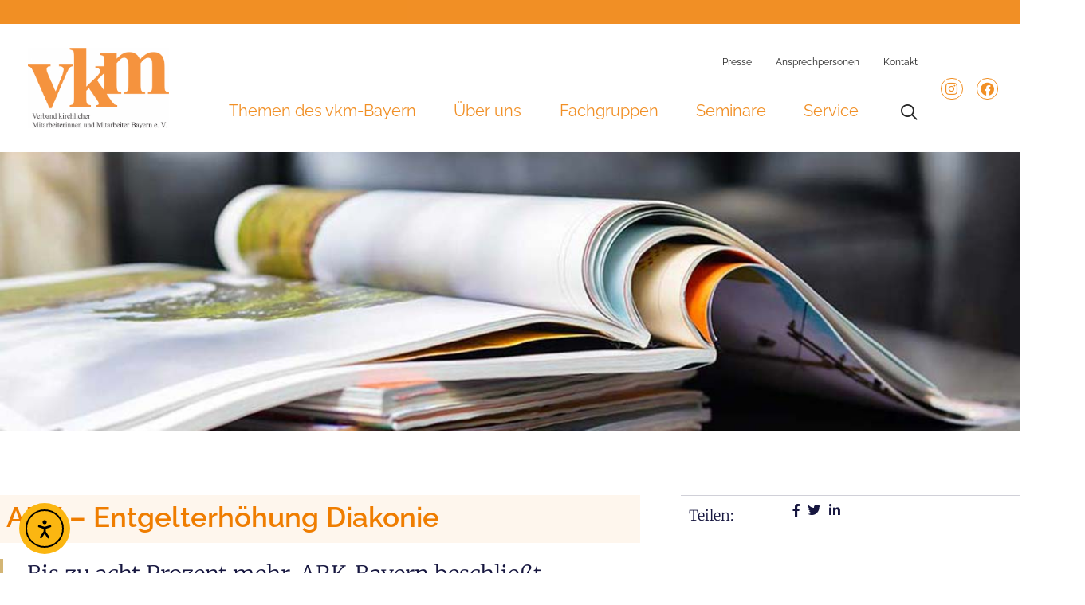

--- FILE ---
content_type: text/html; charset=UTF-8
request_url: https://www.vkm-bayern.de/ark-pressemeldung-entgelterhoehung-diakonie/
body_size: 53628
content:
<!DOCTYPE html>
<html lang="de" prefix="og: https://ogp.me/ns#">
<head>
<meta charset="UTF-8">
<meta name="viewport" content="width=device-width, initial-scale=1.0" />
<link rel="stylesheet" consent-original-href-_="https://fonts.googleapis.com/css?family=Raleway%3A100%2Cregular%2C400%2C700%2C900" consent-required="10769" consent-by="services" consent-id="10770"><style type='text/css'>
#tarinner #dsgvonotice_footer a, .dsgvonotice_footer_separator {
color: #ffffff !important;
}
.dsdvo-cookie-notice.style3 #tarteaucitronAlertBig #tarinner {border-radius: 5px;}</style>
<!-- Open Graph Meta Tags generated by Blog2Social 873 - https://www.blog2social.com -->
<meta property="og:title" content="ARK – Entgelterhöhung Diakonie"/>
<meta property="og:description" content="Bis zu acht Prozent mehr. ARK-Bayern beschließt Tariferhöhungen ab 1. Januar 2023"/>
<meta property="og:url" content="/ark-pressemeldung-entgelterhoehung-diakonie/"/>
<meta property="og:image" content="https://www.vkm-bayern.de/wp-content/uploads/2021/11/ARK_logo_HP_neu-scaled-e1642178708859.jpg"/>
<meta property="og:image:width" content="1795" />
<meta property="og:image:height" content="1180" />
<meta property="og:type" content="article"/>
<meta property="og:article:published_time" content="2022-07-05 15:19:57"/>
<meta property="og:article:modified_time" content="2025-06-04 09:14:38"/>
<meta property="og:article:tag" content="ARK Bayern"/>
<meta property="og:article:tag" content="Diakonie Bayern"/>
<meta property="og:article:tag" content="Entgellterhöhung"/>
<meta property="og:article:tag" content="Entgeltverhandlungen"/>
<!-- Open Graph Meta Tags generated by Blog2Social 873 - https://www.blog2social.com -->
<!-- Twitter Card generated by Blog2Social 873 - https://www.blog2social.com -->
<meta name="twitter:card" content="summary">
<meta name="twitter:title" content="ARK – Entgelterhöhung Diakonie"/>
<meta name="twitter:description" content="Bis zu acht Prozent mehr. ARK-Bayern beschließt Tariferhöhungen ab 1. Januar 2023"/>
<meta name="twitter:image" content="https://www.vkm-bayern.de/wp-content/uploads/2021/11/ARK_logo_HP_neu-scaled-e1642178708859.jpg"/>
<!-- Twitter Card generated by Blog2Social 873 - https://www.blog2social.com -->
<meta name="author" content="Heike Jermann"/>
<!-- Suchmaschinen-Optimierung durch Rank Math PRO - https://rankmath.com/ -->
<title>ARK - Entgelterhöhung Diakonie - vkm-Bayern</title>
<meta name="description" content="Bis zu acht Prozent mehr. ARK-Bayern beschließt Tariferhöhungen ab 1. Januar 2023"/>
<meta name="robots" content="follow, index, max-snippet:-1, max-video-preview:-1, max-image-preview:large"/>
<link rel="canonical" href="https://www.vkm-bayern.de/ark-pressemeldung-entgelterhoehung-diakonie/" />
<meta property="og:locale" content="de_DE" />
<meta property="og:type" content="article" />
<meta property="og:title" content="ARK - Entgelterhöhung Diakonie - vkm-Bayern" />
<meta property="og:description" content="Bis zu acht Prozent mehr. ARK-Bayern beschließt Tariferhöhungen ab 1. Januar 2023" />
<meta property="og:url" content="https://www.vkm-bayern.de/ark-pressemeldung-entgelterhoehung-diakonie/" />
<meta property="og:site_name" content="vkm Bayern" />
<meta property="article:publisher" content="https://www.facebook.com/vkmBayern/" />
<meta property="article:tag" content="ARK Bayern" />
<meta property="article:tag" content="Diakonie Bayern" />
<meta property="article:tag" content="Entgellterhöhung" />
<meta property="article:tag" content="Entgeltverhandlungen" />
<meta property="article:section" content="_startseite_rechts" />
<meta property="og:updated_time" content="2025-06-04T09:14:38+02:00" />
<meta property="og:image" content="https://www.vkm-bayern.de/wp-content/uploads/2021/11/ARK_logo_HP_neu-scaled-e1642178708859.jpg" />
<meta property="og:image:secure_url" content="https://www.vkm-bayern.de/wp-content/uploads/2021/11/ARK_logo_HP_neu-scaled-e1642178708859.jpg" />
<meta property="og:image:width" content="1795" />
<meta property="og:image:height" content="1180" />
<meta property="og:image:alt" content="Entgelterhöhung Diakonie" />
<meta property="og:image:type" content="image/jpeg" />
<meta property="article:published_time" content="2022-07-05T15:19:57+02:00" />
<meta property="article:modified_time" content="2025-06-04T09:14:38+02:00" />
<meta name="twitter:card" content="summary_large_image" />
<meta name="twitter:title" content="ARK - Entgelterhöhung Diakonie - vkm-Bayern" />
<meta name="twitter:description" content="Bis zu acht Prozent mehr. ARK-Bayern beschließt Tariferhöhungen ab 1. Januar 2023" />
<meta name="twitter:image" content="https://www.vkm-bayern.de/wp-content/uploads/2021/11/ARK_logo_HP_neu-scaled-e1642178708859.jpg" />
<meta name="twitter:label1" content="Verfasst von" />
<meta name="twitter:data1" content="Heike Jermann" />
<meta name="twitter:label2" content="Lesedauer" />
<meta name="twitter:data2" content="2 Minuten" />
<script type="application/ld+json" class="rank-math-schema">{"@context":"https://schema.org","@graph":[{"@type":["NGO","Organization"],"@id":"https://www.vkm-bayern.de/#organization","name":"vkm Bayern","url":"https://www.vkm-bayern.de","sameAs":["https://www.facebook.com/vkmBayern/"],"email":"HeikeJermann","logo":{"@type":"ImageObject","@id":"https://www.vkm-bayern.de/#logo","url":"https://www.vkm-bayern.de/wp-content/uploads/2020/04/cropped-favico.jpg","contentUrl":"https://www.vkm-bayern.de/wp-content/uploads/2020/04/cropped-favico.jpg","caption":"vkm Bayern","inLanguage":"de","width":"512","height":"512"}},{"@type":"WebSite","@id":"https://www.vkm-bayern.de/#website","url":"https://www.vkm-bayern.de","name":"vkm Bayern","publisher":{"@id":"https://www.vkm-bayern.de/#organization"},"inLanguage":"de"},{"@type":"ImageObject","@id":"https://www.vkm-bayern.de/wp-content/uploads/2021/11/ARK_logo_HP_neu-scaled-e1642178708859.jpg","url":"https://www.vkm-bayern.de/wp-content/uploads/2021/11/ARK_logo_HP_neu-scaled-e1642178708859.jpg","width":"1795","height":"1180","inLanguage":"de"},{"@type":"WebPage","@id":"https://www.vkm-bayern.de/ark-pressemeldung-entgelterhoehung-diakonie/#webpage","url":"https://www.vkm-bayern.de/ark-pressemeldung-entgelterhoehung-diakonie/","name":"ARK - Entgelterh\u00f6hung Diakonie - vkm-Bayern","datePublished":"2022-07-05T15:19:57+02:00","dateModified":"2025-06-04T09:14:38+02:00","isPartOf":{"@id":"https://www.vkm-bayern.de/#website"},"primaryImageOfPage":{"@id":"https://www.vkm-bayern.de/wp-content/uploads/2021/11/ARK_logo_HP_neu-scaled-e1642178708859.jpg"},"inLanguage":"de"},{"@type":"Person","@id":"https://www.vkm-bayern.de/author/heikejermann/","name":"Heike Jermann","url":"https://www.vkm-bayern.de/author/heikejermann/","image":{"@type":"ImageObject","@id":"https://secure.gravatar.com/avatar/cd5851d557a700020f65d28b387e6556cf61db6cd90916f0919e21911225ea82?s=96&amp;d=blank&amp;r=g","url":"https://secure.gravatar.com/avatar/cd5851d557a700020f65d28b387e6556cf61db6cd90916f0919e21911225ea82?s=96&amp;d=blank&amp;r=g","caption":"Heike Jermann","inLanguage":"de"},"sameAs":["https://www.vkm-bayern.de"],"worksFor":{"@id":"https://www.vkm-bayern.de/#organization"}},{"@type":"BlogPosting","headline":"ARK - Entgelterh\u00f6hung Diakonie - vkm-Bayern","keywords":"Entgelterh\u00f6hung Diakonie","datePublished":"2022-07-05T15:19:57+02:00","dateModified":"2025-06-04T09:14:38+02:00","articleSection":"_startseite_rechts, Pressemeldungen","author":{"@id":"https://www.vkm-bayern.de/author/heikejermann/","name":"Heike Jermann"},"publisher":{"@id":"https://www.vkm-bayern.de/#organization"},"description":"Bis zu acht Prozent mehr. ARK-Bayern beschlie\u00dft Tariferh\u00f6hungen ab 1. Januar 2023","name":"ARK - Entgelterh\u00f6hung Diakonie - vkm-Bayern","@id":"https://www.vkm-bayern.de/ark-pressemeldung-entgelterhoehung-diakonie/#richSnippet","isPartOf":{"@id":"https://www.vkm-bayern.de/ark-pressemeldung-entgelterhoehung-diakonie/#webpage"},"image":{"@id":"https://www.vkm-bayern.de/wp-content/uploads/2021/11/ARK_logo_HP_neu-scaled-e1642178708859.jpg"},"inLanguage":"de","mainEntityOfPage":{"@id":"https://www.vkm-bayern.de/ark-pressemeldung-entgelterhoehung-diakonie/#webpage"}}]}</script>
<!-- /Rank Math WordPress SEO Plugin -->
<link rel='dns-prefetch' href='//www.vkm-bayern.de' />
<link rel='dns-prefetch' href='//cdn.elementor.com' />
<link rel='dns-prefetch' href='//cdnjs.cloudflare.com' />
<link rel='dns-prefetch' href='//fonts.googleapis.com' />
<link rel='dns-prefetch' href='//cdn.jsdelivr.net' />
<link rel="alternate" type="application/rss+xml" title="vkm-Bayern &raquo; Feed" href="https://www.vkm-bayern.de/feed/" />
<link rel="alternate" type="application/rss+xml" title="vkm-Bayern &raquo; Kommentar-Feed" href="https://www.vkm-bayern.de/comments/feed/" />
<script consent-skip-blocker="1" data-skip-lazy-load="js-extra"  data-cfasync="false">
(function () {
// Web Font Loader compatibility (httpss://github.com/typekit/webfontloader)
var modules = {
typekit: "httpss://use.typekit.net",
google: "httpss://fonts.googleapis.com/"
};
var load = function (config) {
setTimeout(function () {
var a = window.consentApi;
// Only when blocker is active
if (a) {
// Iterate all modules and handle in a single `WebFont.load`
Object.keys(modules).forEach(function (module) {
var newConfigWithoutOtherModules = JSON.parse(
JSON.stringify(config)
);
Object.keys(modules).forEach(function (toRemove) {
if (toRemove !== module) {
delete newConfigWithoutOtherModules[toRemove];
}
});
if (newConfigWithoutOtherModules[module]) {
a.unblock(modules[module]).then(function () {
var originalLoad = window.WebFont.load;
if (originalLoad !== load) {
originalLoad(newConfigWithoutOtherModules);
}
});
}
});
}
}, 0);
};
if (!window.WebFont) {
window.WebFont = {
load: load
};
}
})();
</script><style>[consent-id]:not(.rcb-content-blocker):not([consent-transaction-complete]):not([consent-visual-use-parent^="children:"]):not([consent-confirm]){opacity:0!important;}
.rcb-content-blocker+.rcb-content-blocker-children-fallback~*{display:none!important;}</style><link rel="alternate" type="application/rss+xml" title="vkm-Bayern &raquo; ARK &#8211; Entgelterhöhung Diakonie-Kommentar-Feed" href="https://www.vkm-bayern.de/ark-pressemeldung-entgelterhoehung-diakonie/feed/" />
<script src='//www.vkm-bayern.de/wp-content/cache/wpfc-minified/6w5gz6dj/2knvt.js' type="text/javascript"></script>
<!-- <script data-cfasync="false" type="text/javascript" src="https://www.vkm-bayern.de/wp-content/2cd8cdcad98ad0f1153ff8cebe620b7d/dist/764545386.js?ver=975c5defe73b4b2fde03afbaa384a541" id="real-cookie-banner-vendor-real-cookie-banner-banner-js"></script> -->
<script type="application/json" data-skip-lazy-load="js-extra" data-skip-moving="true" data-no-defer nitro-exclude data-alt-type="application/ld+json" data-dont-merge data-wpmeteor-nooptimize="true" data-cfasync="false" id="af746fe756c9ab21291f3bc23d0f008f01-js-extra">{"slug":"real-cookie-banner","textDomain":"real-cookie-banner","version":"5.2.10","restUrl":"https:\/\/www.vkm-bayern.de\/wp-json\/real-cookie-banner\/v1\/","restNamespace":"real-cookie-banner\/v1","restPathObfuscateOffset":"13fb14e6f2186c6f","restRoot":"https:\/\/www.vkm-bayern.de\/wp-json\/","restQuery":{"_v":"5.2.10","_locale":"user"},"restNonce":"d20bde6fdc","restRecreateNonceEndpoint":"https:\/\/www.vkm-bayern.de\/wp-admin\/admin-ajax.php?action=rest-nonce","publicUrl":"https:\/\/www.vkm-bayern.de\/wp-content\/plugins\/real-cookie-banner\/public\/","chunkFolder":"dist","chunksLanguageFolder":"https:\/\/www.vkm-bayern.de\/wp-content\/languages\/mo-cache\/real-cookie-banner\/","chunks":{"chunk-config-tab-blocker.lite.js":["de_DE-83d48f038e1cf6148175589160cda67e","de_DE-e5c2f3318cd06f18a058318f5795a54b","de_DE-76129424d1eb6744d17357561a128725","de_DE-d3d8ada331df664d13fa407b77bc690b"],"chunk-config-tab-blocker.pro.js":["de_DE-ddf5ae983675e7b6eec2afc2d53654a2","de_DE-487d95eea292aab22c80aa3ae9be41f0","de_DE-ab0e642081d4d0d660276c9cebfe9f5d","de_DE-0f5f6074a855fa677e6086b82145bd50"],"chunk-config-tab-consent.lite.js":["de_DE-3823d7521a3fc2857511061e0d660408"],"chunk-config-tab-consent.pro.js":["de_DE-9cb9ecf8c1e8ce14036b5f3a5e19f098"],"chunk-config-tab-cookies.lite.js":["de_DE-1a51b37d0ef409906245c7ed80d76040","de_DE-e5c2f3318cd06f18a058318f5795a54b","de_DE-76129424d1eb6744d17357561a128725"],"chunk-config-tab-cookies.pro.js":["de_DE-572ee75deed92e7a74abba4b86604687","de_DE-487d95eea292aab22c80aa3ae9be41f0","de_DE-ab0e642081d4d0d660276c9cebfe9f5d"],"chunk-config-tab-dashboard.lite.js":["de_DE-f843c51245ecd2b389746275b3da66b6"],"chunk-config-tab-dashboard.pro.js":["de_DE-ae5ae8f925f0409361cfe395645ac077"],"chunk-config-tab-import.lite.js":["de_DE-66df94240f04843e5a208823e466a850"],"chunk-config-tab-import.pro.js":["de_DE-e5fee6b51986d4ff7a051d6f6a7b076a"],"chunk-config-tab-licensing.lite.js":["de_DE-e01f803e4093b19d6787901b9591b5a6"],"chunk-config-tab-licensing.pro.js":["de_DE-4918ea9704f47c2055904e4104d4ffba"],"chunk-config-tab-scanner.lite.js":["de_DE-b10b39f1099ef599835c729334e38429"],"chunk-config-tab-scanner.pro.js":["de_DE-752a1502ab4f0bebfa2ad50c68ef571f"],"chunk-config-tab-settings.lite.js":["de_DE-37978e0b06b4eb18b16164a2d9c93a2c"],"chunk-config-tab-settings.pro.js":["de_DE-e59d3dcc762e276255c8989fbd1f80e3"],"chunk-config-tab-tcf.lite.js":["de_DE-4f658bdbf0aa370053460bc9e3cd1f69","de_DE-e5c2f3318cd06f18a058318f5795a54b","de_DE-d3d8ada331df664d13fa407b77bc690b"],"chunk-config-tab-tcf.pro.js":["de_DE-e1e83d5b8a28f1f91f63b9de2a8b181a","de_DE-487d95eea292aab22c80aa3ae9be41f0","de_DE-0f5f6074a855fa677e6086b82145bd50"]},"others":{"customizeValuesBanner":"{\"layout\":{\"type\":\"banner\",\"maxHeightEnabled\":false,\"maxHeight\":740,\"dialogMaxWidth\":510,\"dialogPosition\":\"middleCenter\",\"dialogMargin\":[0,0,0,0],\"bannerPosition\":\"bottom\",\"bannerMaxWidth\":1024,\"dialogBorderRadius\":3,\"borderRadius\":50,\"animationIn\":\"none\",\"animationInDuration\":1000,\"animationInOnlyMobile\":false,\"animationOut\":\"fadeOut\",\"animationOutDuration\":500,\"animationOutOnlyMobile\":false,\"overlay\":false,\"overlayBg\":\"#000000\",\"overlayBgAlpha\":38,\"overlayBlur\":2},\"decision\":{\"acceptAll\":\"button\",\"acceptEssentials\":\"button\",\"showCloseIcon\":false,\"acceptIndividual\":\"link\",\"buttonOrder\":\"all,essential,save,individual\",\"showGroups\":false,\"groupsFirstView\":false,\"saveButton\":\"always\"},\"design\":{\"bg\":\"#ffffff\",\"textAlign\":\"left\",\"linkTextDecoration\":\"underline\",\"borderWidth\":0,\"borderColor\":\"#ffffff\",\"fontSize\":13,\"fontColor\":\"#2b2b2b\",\"fontInheritFamily\":true,\"fontFamily\":\"Arial, Helvetica, sans-serif\",\"fontWeight\":\"normal\",\"boxShadowEnabled\":true,\"boxShadowOffsetX\":0,\"boxShadowOffsetY\":0,\"boxShadowBlurRadius\":17,\"boxShadowSpreadRadius\":0,\"boxShadowColor\":\"#000000\",\"boxShadowColorAlpha\":20},\"headerDesign\":{\"inheritBg\":true,\"bg\":\"#f4f4f4\",\"inheritTextAlign\":true,\"textAlign\":\"center\",\"padding\":[17,20,15,20],\"logo\":\"\",\"logoRetina\":\"\",\"logoMaxHeight\":40,\"logoPosition\":\"left\",\"logoMargin\":[5,15,5,15],\"fontSize\":20,\"fontColor\":\"#2b2b2b\",\"fontInheritFamily\":true,\"fontFamily\":\"Arial, Helvetica, sans-serif\",\"fontWeight\":\"normal\",\"borderWidth\":1,\"borderColor\":\"#dddddd\"},\"bodyDesign\":{\"padding\":[15,20,10,20],\"descriptionInheritFontSize\":true,\"descriptionFontSize\":13,\"dottedGroupsInheritFontSize\":false,\"dottedGroupsFontSize\":13,\"dottedGroupsBulletColor\":\"#ef7d00\",\"teachingsInheritTextAlign\":true,\"teachingsTextAlign\":\"center\",\"teachingsSeparatorActive\":true,\"teachingsSeparatorWidth\":50,\"teachingsSeparatorHeight\":1,\"teachingsSeparatorColor\":\"#ef7d00\",\"teachingsInheritFontSize\":false,\"teachingsFontSize\":12,\"teachingsInheritFontColor\":false,\"teachingsFontColor\":\"#7c7c7c\",\"accordionMargin\":[10,0,5,0],\"accordionPadding\":[5,10,5,10],\"accordionArrowType\":\"outlined\",\"accordionArrowColor\":\"#15779b\",\"accordionBg\":\"#ffffff\",\"accordionActiveBg\":\"#f9f9f9\",\"accordionHoverBg\":\"#efefef\",\"accordionBorderWidth\":1,\"accordionBorderColor\":\"#efefef\",\"accordionTitleFontSize\":12,\"accordionTitleFontColor\":\"#2b2b2b\",\"accordionTitleFontWeight\":\"normal\",\"accordionDescriptionMargin\":[5,0,0,0],\"accordionDescriptionFontSize\":12,\"accordionDescriptionFontColor\":\"#757575\",\"accordionDescriptionFontWeight\":\"normal\",\"acceptAllOneRowLayout\":false,\"acceptAllPadding\":[10,10,10,10],\"acceptAllBg\":\"#ef7d00\",\"acceptAllTextAlign\":\"center\",\"acceptAllFontSize\":18,\"acceptAllFontColor\":\"#ffffff\",\"acceptAllFontWeight\":\"normal\",\"acceptAllBorderWidth\":1,\"acceptAllBorderColor\":\"#ef7d00\",\"acceptAllHoverBg\":\"#ffffff\",\"acceptAllHoverFontColor\":\"#ef7d00\",\"acceptAllHoverBorderColor\":\"#ef7d00\",\"acceptEssentialsUseAcceptAll\":true,\"acceptEssentialsButtonType\":\"\",\"acceptEssentialsPadding\":[10,10,10,10],\"acceptEssentialsBg\":\"#efefef\",\"acceptEssentialsTextAlign\":\"center\",\"acceptEssentialsFontSize\":16,\"acceptEssentialsFontColor\":\"#0a0a0a\",\"acceptEssentialsFontWeight\":\"normal\",\"acceptEssentialsBorderWidth\":1,\"acceptEssentialsBorderColor\":\"#ef7d00\",\"acceptEssentialsHoverBg\":\"#ef7d00\",\"acceptEssentialsHoverFontColor\":\"#ffffff\",\"acceptEssentialsHoverBorderColor\":\"#ef7d00\",\"acceptIndividualPadding\":[0,5,0,5],\"acceptIndividualBg\":\"#ffffff\",\"acceptIndividualTextAlign\":\"center\",\"acceptIndividualFontSize\":15,\"acceptIndividualFontColor\":\"#ef7d00\",\"acceptIndividualFontWeight\":\"normal\",\"acceptIndividualBorderWidth\":0,\"acceptIndividualBorderColor\":\"#000000\",\"acceptIndividualHoverBg\":\"#ffffff\",\"acceptIndividualHoverFontColor\":\"#ffffff\",\"acceptIndividualHoverBorderColor\":\"#000000\"},\"footerDesign\":{\"poweredByLink\":true,\"inheritBg\":false,\"bg\":\"#fcfcfc\",\"inheritTextAlign\":true,\"textAlign\":\"center\",\"padding\":[10,20,15,20],\"fontSize\":14,\"fontColor\":\"#7c7c7c\",\"fontInheritFamily\":true,\"fontFamily\":\"Arial, Helvetica, sans-serif\",\"fontWeight\":\"normal\",\"hoverFontColor\":\"#2b2b2b\",\"borderWidth\":1,\"borderColor\":\"#efefef\",\"languageSwitcher\":\"flags\"},\"texts\":{\"headline\":\"Privatsph\\u00e4re-Einstellungen\",\"description\":\"Wir verwenden Cookies und \\u00e4hnliche Technologien auf unserer Website und verarbeiten personenbezogene Daten von dir (z.B. IP-Adresse), um z.B. Inhalte und Anzeigen zu personalisieren, Medien von Drittanbietern einzubinden oder Zugriffe auf unsere Website zu analysieren. Die Datenverarbeitung kann auch erst in Folge gesetzter Cookies stattfinden. Wir teilen diese Daten mit Dritten, die wir in den Privatsph\\u00e4re-Einstellungen benennen.<br \\\/><br \\\/>Die Datenverarbeitung kann mit deiner Einwilligung oder auf Basis eines berechtigten Interesses erfolgen, dem du in den Privatsph\\u00e4re-Einstellungen widersprechen kannst. Du hast das Recht, nicht einzuwilligen und deine Einwilligung zu einem sp\\u00e4teren Zeitpunkt zu \\u00e4ndern oder zu widerrufen. Weitere Informationen zur Verwendung deiner Daten findest du in unserer {{privacyPolicy}}Datenschutzerkl\\u00e4rung{{\\\/privacyPolicy}}.\",\"acceptAll\":\"Alle akzeptieren\",\"acceptEssentials\":\"Weiter ohne Einwilligung\",\"acceptIndividual\":\"Privatsph\\u00e4re-Einstellungen individuell festlegen\",\"poweredBy\":\"4\",\"dataProcessingInUnsafeCountries\":\"Einige Services verarbeiten personenbezogene Daten in unsicheren Drittl\\u00e4ndern. Indem du in die Nutzung dieser Services einwilligst, erkl\\u00e4rst du dich auch mit der Verarbeitung deiner Daten in diesen unsicheren Drittl\\u00e4ndern gem\\u00e4\\u00df {{legalBasis}} einverstanden. Dies birgt das Risiko, dass deine Daten von Beh\\u00f6rden zu Kontroll- und \\u00dcberwachungszwecken verarbeitet werden, m\\u00f6glicherweise ohne die M\\u00f6glichkeit eines Rechtsbehelfs.\",\"ageNoticeBanner\":\"Du bist unter {{minAge}} Jahre alt? Dann kannst du nicht in optionale Services einwilligen. Du kannst deine Eltern oder Erziehungsberechtigten bitten, mit dir in diese Services einzuwilligen.\",\"ageNoticeBlocker\":\"Du bist unter {{minAge}} Jahre alt? Leider darfst du in diesen Service nicht selbst einwilligen, um diese Inhalte zu sehen. Bitte deine Eltern oder Erziehungsberechtigten, in den Service mit dir einzuwilligen!\",\"listServicesNotice\":\"Wenn du alle Services akzeptierst, erlaubst du, dass {{services}} geladen werden. Diese sind nach ihrem Zweck in Gruppen {{serviceGroups}} unterteilt (Zugeh\\u00f6rigkeit durch hochgestellte Zahlen gekennzeichnet).\",\"listServicesLegitimateInterestNotice\":\"Au\\u00dferdem werden {{services}} auf der Grundlage eines berechtigten Interesses geladen.\",\"consentForwardingExternalHosts\":\"Deine Einwilligung gilt auch auf {{websites}}.\",\"blockerHeadline\":\"{{name}} aufgrund von Privatsph\\u00e4re-Einstellungen blockiert\",\"blockerLinkShowMissing\":\"Zeige alle Services, in die du noch einwilligen musst\",\"blockerLoadButton\":\"Services akzeptieren und Inhalte laden\",\"blockerAcceptInfo\":\"Wenn du die blockierten Inhalte l\\u00e4dst, werden deine Datenschutzeinstellungen angepasst. Inhalte aus diesem Service werden in Zukunft nicht mehr blockiert.\",\"stickyHistory\":\"Historie der Privatsph\\u00e4re-Einstellungen\",\"stickyRevoke\":\"Einwilligungen widerrufen\",\"stickyRevokeSuccessMessage\":\"Du hast die Einwilligung f\\u00fcr Services mit dessen Cookies und Verarbeitung personenbezogener Daten erfolgreich widerrufen. Die Seite wird jetzt neu geladen!\",\"stickyChange\":\"Privatsph\\u00e4re-Einstellungen \\u00e4ndern\"},\"individualLayout\":{\"inheritDialogMaxWidth\":false,\"dialogMaxWidth\":970,\"inheritBannerMaxWidth\":false,\"bannerMaxWidth\":1980,\"descriptionTextAlign\":\"left\"},\"group\":{\"checkboxBg\":\"#f0f0f0\",\"checkboxBorderWidth\":1,\"checkboxBorderColor\":\"#d2d2d2\",\"checkboxActiveColor\":\"#ffffff\",\"checkboxActiveBg\":\"#ef7d00\",\"checkboxActiveBorderColor\":\"#ef7d00\",\"groupInheritBg\":true,\"groupBg\":\"#f4f4f4\",\"groupPadding\":[15,15,15,15],\"groupSpacing\":10,\"groupBorderRadius\":5,\"groupBorderWidth\":1,\"groupBorderColor\":\"#f4f4f4\",\"headlineFontSize\":16,\"headlineFontWeight\":\"normal\",\"headlineFontColor\":\"#2b2b2b\",\"descriptionFontSize\":14,\"descriptionFontColor\":\"#7c7c7c\",\"linkColor\":\"#7c7c7c\",\"linkHoverColor\":\"#2b2b2b\",\"detailsHideLessRelevant\":true},\"saveButton\":{\"useAcceptAll\":true,\"type\":\"button\",\"padding\":[10,10,10,10],\"bg\":\"#efefef\",\"textAlign\":\"center\",\"fontSize\":16,\"fontColor\":\"#0a0a0a\",\"fontWeight\":\"normal\",\"borderWidth\":0,\"borderColor\":\"#000000\",\"hoverBg\":\"#e8e8e8\",\"hoverFontColor\":\"#000000\",\"hoverBorderColor\":\"#000000\"},\"individualTexts\":{\"headline\":\"Individuelle Privatsph\\u00e4re-Einstellungen\",\"description\":\"Wir verwenden Cookies und \\u00e4hnliche Technologien auf unserer Website und verarbeiten personenbezogene Daten von dir (z.B. IP-Adresse), um z.B. Inhalte und Anzeigen zu personalisieren, Medien von Drittanbietern einzubinden oder Zugriffe auf unsere Website zu analysieren. Die Datenverarbeitung kann auch erst in Folge gesetzter Cookies stattfinden. Wir teilen diese Daten mit Dritten, die wir in den Privatsph\\u00e4re-Einstellungen benennen.<br \\\/><br \\\/>Die Datenverarbeitung kann mit deiner Einwilligung oder auf Basis eines berechtigten Interesses erfolgen, dem du in den Privatsph\\u00e4re-Einstellungen widersprechen kannst. Du hast das Recht, nicht einzuwilligen und deine Einwilligung zu einem sp\\u00e4teren Zeitpunkt zu \\u00e4ndern oder zu widerrufen. Weitere Informationen zur Verwendung deiner Daten findest du in unserer {{privacyPolicy}}Datenschutzerkl\\u00e4rung{{\\\/privacyPolicy}}.<br \\\/><br \\\/>Im Folgenden findest du eine \\u00dcbersicht \\u00fcber alle Services, die von dieser Website genutzt werden. Du kannst dir detaillierte Informationen zu jedem Service ansehen und ihm einzeln zustimmen oder von deinem Widerspruchsrecht Gebrauch machen.\",\"save\":\"Individuelle Auswahlen speichern\",\"showMore\":\"Service-Informationen anzeigen\",\"hideMore\":\"Service-Informationen ausblenden\",\"postamble\":\"\"},\"mobile\":{\"enabled\":true,\"maxHeight\":400,\"hideHeader\":false,\"alignment\":\"bottom\",\"scalePercent\":90,\"scalePercentVertical\":-50},\"sticky\":{\"enabled\":false,\"animationsEnabled\":true,\"alignment\":\"left\",\"bubbleBorderRadius\":50,\"icon\":\"fingerprint\",\"iconCustom\":\"\",\"iconCustomRetina\":\"\",\"iconSize\":30,\"iconColor\":\"#ffffff\",\"bubbleMargin\":[10,20,20,20],\"bubblePadding\":15,\"bubbleBg\":\"#15779b\",\"bubbleBorderWidth\":0,\"bubbleBorderColor\":\"#10556f\",\"boxShadowEnabled\":true,\"boxShadowOffsetX\":0,\"boxShadowOffsetY\":2,\"boxShadowBlurRadius\":5,\"boxShadowSpreadRadius\":1,\"boxShadowColor\":\"#105b77\",\"boxShadowColorAlpha\":40,\"bubbleHoverBg\":\"#ffffff\",\"bubbleHoverBorderColor\":\"#000000\",\"hoverIconColor\":\"#000000\",\"hoverIconCustom\":\"\",\"hoverIconCustomRetina\":\"\",\"menuFontSize\":16,\"menuBorderRadius\":5,\"menuItemSpacing\":10,\"menuItemPadding\":[5,10,5,10]},\"customCss\":{\"css\":\"\",\"antiAdBlocker\":\"y\"}}","isPro":false,"showProHints":false,"proUrl":"https:\/\/devowl.io\/de\/go\/real-cookie-banner?source=rcb-lite","showLiteNotice":true,"frontend":{"groups":"[{\"id\":160,\"name\":\"Essenziell\",\"slug\":\"essenziell\",\"description\":\"Essenzielle Services sind f\\u00fcr die grundlegende Funktionalit\\u00e4t der Website erforderlich. Sie enthalten nur technisch notwendige Services. Diesen Services kann nicht widersprochen werden.\",\"isEssential\":true,\"isDefault\":true,\"items\":[{\"id\":14027,\"name\":\"Elementor\",\"purpose\":\"Elementor ist eine Software, mit der das Layout dieser Website erstellt wurde. Cookies werden daf\\u00fcr eingesetzt, um die Anzahl der Seitenaufrufe und aktive Sitzungen des Nutzers zu speichern. Die erhobenen Daten werden nicht f\\u00fcr Analysezwecke verwendet, sondern nur um sicherzustellen, dass z.B. bei mehreren aktiven Sitzungen ausgeblendete Elemente nicht wieder angezeigt werden.\",\"providerContact\":{\"phone\":\"\",\"email\":\"\",\"link\":\"\"},\"isProviderCurrentWebsite\":true,\"provider\":\"vkm Bayern\",\"uniqueName\":\"elementor\",\"isEmbeddingOnlyExternalResources\":false,\"legalBasis\":\"consent\",\"dataProcessingInCountries\":[],\"dataProcessingInCountriesSpecialTreatments\":[],\"technicalDefinitions\":[{\"type\":\"local\",\"name\":\"elementor\",\"host\":\"www.vkm-bayern.de\",\"duration\":0,\"durationUnit\":\"y\",\"isSessionDuration\":false,\"purpose\":\"\"},{\"type\":\"session\",\"name\":\"elementor\",\"host\":\"www.vkm-bayern.de\",\"duration\":0,\"durationUnit\":\"y\",\"isSessionDuration\":false,\"purpose\":\"\"}],\"codeDynamics\":[],\"providerPrivacyPolicyUrl\":\"https:\\\/\\\/www.vkm-bayern.de\\\/datenschutzvereinbarungen\\\/\",\"providerLegalNoticeUrl\":\"\",\"tagManagerOptInEventName\":\"\",\"tagManagerOptOutEventName\":\"\",\"googleConsentModeConsentTypes\":[],\"executePriority\":10,\"codeOptIn\":\"\",\"executeCodeOptInWhenNoTagManagerConsentIsGiven\":false,\"codeOptOut\":\"\",\"executeCodeOptOutWhenNoTagManagerConsentIsGiven\":false,\"deleteTechnicalDefinitionsAfterOptOut\":false,\"codeOnPageLoad\":\"\",\"presetId\":\"elementor\"},{\"id\":10768,\"name\":\"Real Cookie Banner\",\"purpose\":\"Real Cookie Banner bittet Website-Besucher um die Einwilligung zum Setzen von Cookies und zur Verarbeitung personenbezogener Daten. Dazu wird jedem Website-Besucher eine UUID (pseudonyme Identifikation des Nutzers) zugewiesen, die bis zum Ablauf des Cookies zur Speicherung der Einwilligung g\\u00fcltig ist. Cookies werden dazu verwendet, um zu testen, ob Cookies gesetzt werden k\\u00f6nnen, um Referenz auf die dokumentierte Einwilligung zu speichern, um zu speichern, in welche Services aus welchen Service-Gruppen der Besucher eingewilligt hat, und, falls Einwilligung nach dem Transparency &amp; Consent Framework (TCF) eingeholt werden, um die Einwilligungen in TCF Partner, Zwecke, besondere Zwecke, Funktionen und besondere Funktionen zu speichern. Im Rahmen der Darlegungspflicht nach DSGVO wird die erhobene Einwilligung vollumf\\u00e4nglich dokumentiert. Dazu z\\u00e4hlt neben den Services und Service-Gruppen, in welche der Besucher eingewilligt hat, und falls Einwilligung nach dem TCF Standard eingeholt werden, in welche TCF Partner, Zwecke und Funktionen der Besucher eingewilligt hat, alle Einstellungen des Cookie Banners zum Zeitpunkt der Einwilligung als auch die technischen Umst\\u00e4nde (z.B. Gr\\u00f6\\u00dfe des Sichtbereichs bei der Einwilligung) und die Nutzerinteraktionen (z.B. Klick auf Buttons), die zur Einwilligung gef\\u00fchrt haben. Die Einwilligung wird pro Sprache einmal erhoben.\",\"providerContact\":{\"phone\":\"\",\"email\":\"\",\"link\":\"\"},\"isProviderCurrentWebsite\":true,\"provider\":\"vkm Bayern\",\"uniqueName\":\"real-cookie-banner\",\"isEmbeddingOnlyExternalResources\":false,\"legalBasis\":\"legal-requirement\",\"dataProcessingInCountries\":[],\"dataProcessingInCountriesSpecialTreatments\":[],\"technicalDefinitions\":[{\"type\":\"http\",\"name\":\"real_cookie_banner*\",\"host\":\".vkm-bayern.de\",\"duration\":365,\"durationUnit\":\"d\",\"isSessionDuration\":false,\"purpose\":\"Eindeutiger Identifikator f\\u00fcr die Einwilligung, aber nicht f\\u00fcr den Website-Besucher. Revisionshash f\\u00fcr die Einstellungen des Cookie-Banners (Texte, Farben, Funktionen, Servicegruppen, Dienste, Content Blocker usw.). IDs f\\u00fcr eingewilligte Services und Service-Gruppen.\"},{\"type\":\"http\",\"name\":\"real_cookie_banner*-tcf\",\"host\":\".vkm-bayern.de\",\"duration\":365,\"durationUnit\":\"d\",\"isSessionDuration\":false,\"purpose\":\"Im Rahmen von TCF gesammelte Einwilligungen, die im TC-String-Format gespeichert werden, einschlie\\u00dflich TCF-Vendoren, -Zwecke, -Sonderzwecke, -Funktionen und -Sonderfunktionen.\"},{\"type\":\"http\",\"name\":\"real_cookie_banner*-gcm\",\"host\":\".vkm-bayern.de\",\"duration\":365,\"durationUnit\":\"d\",\"isSessionDuration\":false,\"purpose\":\"Die im Google Consent Mode gesammelten Einwilligungen in die verschiedenen Einwilligungstypen (Zwecke) werden f\\u00fcr alle mit dem Google Consent Mode kompatiblen Services gespeichert.\"},{\"type\":\"http\",\"name\":\"real_cookie_banner-test\",\"host\":\".vkm-bayern.de\",\"duration\":365,\"durationUnit\":\"d\",\"isSessionDuration\":false,\"purpose\":\"Cookie, der gesetzt wurde, um die Funktionalit\\u00e4t von HTTP-Cookies zu testen. Wird sofort nach dem Test gel\\u00f6scht.\"},{\"type\":\"local\",\"name\":\"real_cookie_banner*\",\"host\":\"https:\\\/\\\/www.vkm-bayern.de\",\"duration\":1,\"durationUnit\":\"d\",\"isSessionDuration\":false,\"purpose\":\"Eindeutiger Identifikator f\\u00fcr die Einwilligung, aber nicht f\\u00fcr den Website-Besucher. Revisionshash f\\u00fcr die Einstellungen des Cookie-Banners (Texte, Farben, Funktionen, Service-Gruppen, Services, Content Blocker usw.). IDs f\\u00fcr eingewilligte Services und Service-Gruppen. Wird nur solange gespeichert, bis die Einwilligung auf dem Website-Server dokumentiert ist.\"},{\"type\":\"local\",\"name\":\"real_cookie_banner*-tcf\",\"host\":\"https:\\\/\\\/www.vkm-bayern.de\",\"duration\":1,\"durationUnit\":\"d\",\"isSessionDuration\":false,\"purpose\":\"Im Rahmen von TCF gesammelte Einwilligungen werden im TC-String-Format gespeichert, einschlie\\u00dflich TCF Vendoren, Zwecke, besondere Zwecke, Funktionen und besondere Funktionen. Wird nur solange gespeichert, bis die Einwilligung auf dem Website-Server dokumentiert ist.\"},{\"type\":\"local\",\"name\":\"real_cookie_banner*-gcm\",\"host\":\"https:\\\/\\\/www.vkm-bayern.de\",\"duration\":1,\"durationUnit\":\"d\",\"isSessionDuration\":false,\"purpose\":\"Im Rahmen des Google Consent Mode erfasste Einwilligungen werden f\\u00fcr alle mit dem Google Consent Mode kompatiblen Services in Einwilligungstypen (Zwecke) gespeichert. Wird nur solange gespeichert, bis die Einwilligung auf dem Website-Server dokumentiert ist.\"},{\"type\":\"local\",\"name\":\"real_cookie_banner-consent-queue*\",\"host\":\"https:\\\/\\\/www.vkm-bayern.de\",\"duration\":1,\"durationUnit\":\"d\",\"isSessionDuration\":false,\"purpose\":\"Lokale Zwischenspeicherung (Caching) der Auswahl im Cookie-Banner, bis der Server die Einwilligung dokumentiert; Dokumentation periodisch oder bei Seitenwechseln versucht, wenn der Server nicht verf\\u00fcgbar oder \\u00fcberlastet ist.\"}],\"codeDynamics\":[],\"providerPrivacyPolicyUrl\":\"https:\\\/\\\/www.vkm-bayern.de\\\/datenschutzvereinbarungen\\\/\",\"providerLegalNoticeUrl\":\"\",\"tagManagerOptInEventName\":\"\",\"tagManagerOptOutEventName\":\"\",\"googleConsentModeConsentTypes\":[],\"executePriority\":10,\"codeOptIn\":\"\",\"executeCodeOptInWhenNoTagManagerConsentIsGiven\":false,\"codeOptOut\":\"\",\"executeCodeOptOutWhenNoTagManagerConsentIsGiven\":false,\"deleteTechnicalDefinitionsAfterOptOut\":false,\"codeOnPageLoad\":\"\",\"presetId\":\"real-cookie-banner\"}]},{\"id\":161,\"name\":\"Funktional\",\"slug\":\"funktional\",\"description\":\"Funktionale Services sind notwendig, um \\u00fcber die wesentliche Funktionalit\\u00e4t der Website hinausgehende Features wie h\\u00fcbschere Schriftarten, Videowiedergabe oder interaktive Web 2.0-Features bereitzustellen. Inhalte von z.B. Video- und Social Media-Plattformen sind standardm\\u00e4\\u00dfig gesperrt und k\\u00f6nnen zugestimmt werden. Wenn dem Service zugestimmt wird, werden diese Inhalte automatisch ohne weitere manuelle Einwilligung geladen.\",\"isEssential\":false,\"isDefault\":true,\"items\":[{\"id\":14031,\"name\":\"Emojis\",\"purpose\":\"WordPress Emoji ist ein Emoji-Set, das von wordpress.org geladen wird. Es werden keine Cookies im technischen Sinne auf dem Client des Nutzers gesetzt, jedoch werden technische und personenbezogene Daten wie die IP-Adresse vom Client an den Server des Dienstanbieters \\u00fcbertragen, um die Nutzung des Dienstes zu erm\\u00f6glichen.\",\"providerContact\":{\"phone\":\"\",\"email\":\"\",\"link\":\"\"},\"isProviderCurrentWebsite\":true,\"provider\":\"WordPress.org\",\"uniqueName\":\"wordpress-emojis\",\"isEmbeddingOnlyExternalResources\":true,\"legalBasis\":\"consent\",\"dataProcessingInCountries\":[\"US\"],\"dataProcessingInCountriesSpecialTreatments\":[],\"technicalDefinitions\":[{\"type\":\"http\",\"name\":\"\",\"host\":\"\",\"duration\":0,\"durationUnit\":\"y\",\"isSessionDuration\":false,\"purpose\":\"\"}],\"codeDynamics\":[],\"providerPrivacyPolicyUrl\":\"https:\\\/\\\/de.wordpress.org\\\/about\\\/privacy\\\/\",\"providerLegalNoticeUrl\":\"\",\"tagManagerOptInEventName\":\"\",\"tagManagerOptOutEventName\":\"\",\"googleConsentModeConsentTypes\":[],\"executePriority\":10,\"codeOptIn\":\"\",\"executeCodeOptInWhenNoTagManagerConsentIsGiven\":false,\"codeOptOut\":\"\",\"executeCodeOptOutWhenNoTagManagerConsentIsGiven\":false,\"deleteTechnicalDefinitionsAfterOptOut\":false,\"codeOnPageLoad\":\"\",\"presetId\":\"wordpress-emojis\"},{\"id\":14030,\"name\":\"Gravatar (Avatar images)\",\"purpose\":\"Gravatar ist ein Dienst, bei dem Personen ihre E-Mail-Adresse mit einem Avatar-Bild verkn\\u00fcpfen k\\u00f6nnen, dass beispielsweise im Kommentarbereich geladen wird. Auf dem Client des Nutzers werden keine Cookies im technischen Sinne gesetzt, aber es werden technische und pers\\u00f6nliche Daten wie z.B. die IP-Adresse vom Client zum Server des Diensteanbieters \\u00fcbertragen, um die Nutzung des Dienstes zu erm\\u00f6glichen.\",\"providerContact\":{\"phone\":\"\",\"email\":\"\",\"link\":\"\"},\"isProviderCurrentWebsite\":false,\"provider\":\"Automattic Inc.\",\"uniqueName\":\"gravatar-avatar-images\",\"isEmbeddingOnlyExternalResources\":true,\"legalBasis\":\"consent\",\"dataProcessingInCountries\":[\"US\"],\"dataProcessingInCountriesSpecialTreatments\":[],\"technicalDefinitions\":[{\"type\":\"http\",\"name\":\"\",\"host\":\"\",\"duration\":0,\"durationUnit\":\"y\",\"isSessionDuration\":false,\"purpose\":\"\"}],\"codeDynamics\":[],\"providerPrivacyPolicyUrl\":\"https:\\\/\\\/automattic.com\\\/privacy\\\/\",\"providerLegalNoticeUrl\":\"\",\"tagManagerOptInEventName\":\"\",\"tagManagerOptOutEventName\":\"\",\"googleConsentModeConsentTypes\":[],\"executePriority\":10,\"codeOptIn\":\"\",\"executeCodeOptInWhenNoTagManagerConsentIsGiven\":false,\"codeOptOut\":\"\",\"executeCodeOptOutWhenNoTagManagerConsentIsGiven\":false,\"deleteTechnicalDefinitionsAfterOptOut\":false,\"codeOnPageLoad\":\"\",\"presetId\":\"gravatar-avatar-images\"},{\"id\":14028,\"name\":\"Font Awesome\",\"purpose\":\"Font Awesome ist ein Service, der benutzerdefinierte Icon-Schriften, die nicht auf dem Client-Ger\\u00e4t des Nutzers installiert sind, herunterl\\u00e4dt und in die Website einbettet. Auf dem Client-Ger\\u00e4t des Nutzers werden keine Cookies im technischen Sinne gesetzt, aber es werden technische und pers\\u00f6nliche Daten (wie z.B. die IP-Adresse) vom Client an den Server des Dienstanbieters \\u00fcbertragen, um die Nutzung des Services zu erm\\u00f6glichen.\",\"providerContact\":{\"phone\":\"\",\"email\":\"\",\"link\":\"\"},\"isProviderCurrentWebsite\":false,\"provider\":\"Fonticons, Inc.\",\"uniqueName\":\"font-awesome\",\"isEmbeddingOnlyExternalResources\":true,\"legalBasis\":\"consent\",\"dataProcessingInCountries\":[\"US\"],\"dataProcessingInCountriesSpecialTreatments\":[],\"technicalDefinitions\":[{\"type\":\"http\",\"name\":\"\",\"host\":\"\",\"duration\":0,\"durationUnit\":\"y\",\"isSessionDuration\":false,\"purpose\":\"\"}],\"codeDynamics\":[],\"providerPrivacyPolicyUrl\":\"https:\\\/\\\/fontawesome.com\\\/privacy\",\"providerLegalNoticeUrl\":\"\",\"tagManagerOptInEventName\":\"\",\"tagManagerOptOutEventName\":\"\",\"googleConsentModeConsentTypes\":[],\"executePriority\":10,\"codeOptIn\":\"\",\"executeCodeOptInWhenNoTagManagerConsentIsGiven\":false,\"codeOptOut\":\"\",\"executeCodeOptOutWhenNoTagManagerConsentIsGiven\":false,\"deleteTechnicalDefinitionsAfterOptOut\":false,\"codeOnPageLoad\":\"\",\"presetId\":\"font-awesome\"},{\"id\":10769,\"name\":\"Google Fonts\",\"purpose\":\"Google Fonts ist ein Dienst, der Schriften, die nicht auf dem Client-Ger\\u00e4t des Nutzers installiert sind, herunterl\\u00e4dt und in die Website einbettet. Auf dem Client-Ger\\u00e4t des Nutzers werden keine Cookies im technischen Sinne gesetzt, aber es werden technische und pers\\u00f6nliche Daten wie z.B. die IP-Adresse vom Client an den Server des Diensteanbieters \\u00fcbertragen, um die Nutzung des Dienstes zu erm\\u00f6glichen.\",\"providerContact\":{\"phone\":\"\",\"email\":\"\",\"link\":\"\"},\"isProviderCurrentWebsite\":false,\"provider\":\"Google Ireland Limited\",\"uniqueName\":\"google-fonts\",\"isEmbeddingOnlyExternalResources\":true,\"legalBasis\":\"consent\",\"dataProcessingInCountries\":[\"US\"],\"dataProcessingInCountriesSpecialTreatments\":[],\"technicalDefinitions\":[{\"type\":\"https\",\"name\":\"\",\"host\":\"\",\"duration\":0,\"durationUnit\":\"y\",\"isSessionDuration\":false,\"purpose\":\"\"}],\"codeDynamics\":[],\"providerPrivacyPolicyUrl\":\"httpss:\\\/\\\/policies.google.com\\\/privacy\",\"providerLegalNoticeUrl\":\"\",\"tagManagerOptInEventName\":\"\",\"tagManagerOptOutEventName\":\"\",\"googleConsentModeConsentTypes\":[],\"executePriority\":10,\"codeOptIn\":\"\",\"executeCodeOptInWhenNoTagManagerConsentIsGiven\":false,\"codeOptOut\":\"\",\"executeCodeOptOutWhenNoTagManagerConsentIsGiven\":false,\"deleteTechnicalDefinitionsAfterOptOut\":false,\"codeOnPageLoad\":\"base64-encoded:[base64]\",\"presetId\":\"google-fonts\"}]}]","links":[{"id":23934,"label":"Datenschutzerkl\u00e4rung","pageType":"privacyPolicy","isExternalUrl":false,"pageId":10764,"url":"https:\/\/www.vkm-bayern.de\/datenschutzvereinbarungen\/","hideCookieBanner":true,"isTargetBlank":true},{"id":23935,"label":"Impressum","pageType":"legalNotice","isExternalUrl":false,"pageId":10761,"url":"https:\/\/www.vkm-bayern.de\/impressum\/","hideCookieBanner":true,"isTargetBlank":true}],"websiteOperator":{"address":"","country":"","contactEmail":"base64-encoded:d2FnbmVyQGJsdWUtbWFjaGluZS5kZQ==","contactPhone":"","contactFormUrl":false},"blocker":[{"id":14029,"name":"Font Awesome","description":"","rules":["*use.fontawesome.com*","*kit.fontawesome.com*","*bootstrapcdn.com\/font-awesome\/*","*cdnjs.cloudflare.com*font-awesome*","*jsdelivr.net*font-awesome*","*unpkg.com*font-awesome*"],"criteria":"services","tcfVendors":[],"tcfPurposes":[1],"services":[14028],"isVisual":false,"visualType":"default","visualMediaThumbnail":0,"visualContentType":"","isVisualDarkMode":false,"visualBlur":0,"visualDownloadThumbnail":false,"visualHeroButtonText":"","shouldForceToShowVisual":false,"presetId":"font-awesome","visualThumbnail":null},{"id":10770,"name":"Google Fonts","description":"","rules":["*fonts.googleapis.com*","*ajax.googleapis.com\/ajax\/libs\/webfont\/1\/webfont.js*"],"criteria":"services","tcfVendors":[],"tcfPurposes":[1],"services":[10769],"isVisual":false,"visualType":"default","visualMediaThumbnail":0,"visualContentType":"","isVisualDarkMode":false,"visualBlur":0,"visualDownloadThumbnail":false,"visualHeroButtonText":"","shouldForceToShowVisual":false,"presetId":"google-fonts","visualThumbnail":null}],"languageSwitcher":[],"predefinedDataProcessingInSafeCountriesLists":{"GDPR":["AT","BE","BG","HR","CY","CZ","DK","EE","FI","FR","DE","GR","HU","IE","IS","IT","LI","LV","LT","LU","MT","NL","NO","PL","PT","RO","SK","SI","ES","SE"],"DSG":["CH"],"GDPR+DSG":[],"ADEQUACY_EU":["AD","AR","CA","FO","GG","IL","IM","JP","JE","NZ","KR","CH","GB","UY","US"],"ADEQUACY_CH":["DE","AD","AR","AT","BE","BG","CA","CY","HR","DK","ES","EE","FI","FR","GI","GR","GG","HU","IM","FO","IE","IS","IL","IT","JE","LV","LI","LT","LU","MT","MC","NO","NZ","NL","PL","PT","CZ","RO","GB","SK","SI","SE","UY","US"]},"decisionCookieName":"real_cookie_banner-v:3_blog:1_path:e0c0692","revisionHash":"f60e5eceef923ed2817595c9ec3728b6","territorialLegalBasis":["gdpr-eprivacy"],"setCookiesViaManager":"none","isRespectDoNotTrack":false,"failedConsentDocumentationHandling":"essentials","isAcceptAllForBots":true,"isDataProcessingInUnsafeCountries":false,"isAgeNotice":true,"ageNoticeAgeLimit":16,"isListServicesNotice":true,"isBannerLessConsent":false,"isTcf":false,"isGcm":false,"isGcmListPurposes":false,"hasLazyData":false},"anonymousContentUrl":"https:\/\/www.vkm-bayern.de\/wp-content\/2cd8cdcad98ad0f1153ff8cebe620b7d\/dist\/","anonymousHash":"2cd8cdcad98ad0f1153ff8cebe620b7d","hasDynamicPreDecisions":false,"isLicensed":true,"isDevLicense":false,"multilingualSkipHTMLForTag":"","isCurrentlyInTranslationEditorPreview":false,"defaultLanguage":"","currentLanguage":"","activeLanguages":[],"context":"","iso3166OneAlpha2":{"AF":"Afghanistan","AL":"Albanien","DZ":"Algerien","AS":"Amerikanisch-Samoa","AD":"Andorra","AO":"Angola","AI":"Anguilla","AQ":"Antarktis","AG":"Antigua und Barbuda","AR":"Argentinien","AM":"Armenien","AW":"Aruba","AZ":"Aserbaidschan","AU":"Australien","BS":"Bahamas","BH":"Bahrain","BD":"Bangladesch","BB":"Barbados","BY":"Belarus","BE":"Belgien","BZ":"Belize","BJ":"Benin","BM":"Bermuda","BT":"Bhutan","BO":"Bolivien","BA":"Bosnien und Herzegowina","BW":"Botswana","BV":"Bouvetinsel","BR":"Brasilien","IO":"Britisches Territorium im Indischen Ozean","BN":"Brunei Darussalam","BG":"Bulgarien","BF":"Burkina Faso","BI":"Burundi","CL":"Chile","CN":"China","CK":"Cookinseln","CR":"Costa Rica","CW":"Cura\u00e7ao","DE":"Deutschland","LA":"Die Laotische Demokratische Volksrepublik","DM":"Dominica","DO":"Dominikanische Republik","DJ":"Dschibuti","DK":"D\u00e4nemark","EC":"Ecuador","SV":"El Salvador","ER":"Eritrea","EE":"Estland","FK":"Falklandinseln (Malwinen)","FJ":"Fidschi","FI":"Finnland","FR":"Frankreich","GF":"Franz\u00f6sisch-Guayana","PF":"Franz\u00f6sisch-Polynesien","TF":"Franz\u00f6sische S\u00fcd- und Antarktisgebiete","FO":"F\u00e4r\u00f6er Inseln","FM":"F\u00f6derierte Staaten von Mikronesien","GA":"Gabun","GM":"Gambia","GE":"Georgien","GH":"Ghana","GI":"Gibraltar","GD":"Grenada","GR":"Griechenland","GL":"Gr\u00f6nland","GP":"Guadeloupe","GU":"Guam","GT":"Guatemala","GG":"Guernsey","GN":"Guinea","GW":"Guinea-Bissau","GY":"Guyana","HT":"Haiti","HM":"Heard und die McDonaldinseln","VA":"Heiliger Stuhl (Staat Vatikanstadt)","HN":"Honduras","HK":"Hong Kong","IN":"Indien","ID":"Indonesien","IQ":"Irak","IE":"Irland","IR":"Islamische Republik Iran","IS":"Island","IM":"Isle of Man","IL":"Israel","IT":"Italien","JM":"Jamaika","JP":"Japan","YE":"Jemen","JE":"Jersey","JO":"Jordanien","VG":"Jungferninseln, Britisch","VI":"Jungferninseln, U.S.","KY":"Kaimaninseln","KH":"Kambodscha","CM":"Kamerun","CA":"Kanada","CV":"Kap Verde","BQ":"Karibischen Niederlande","KZ":"Kasachstan","QA":"Katar","KE":"Kenia","KG":"Kirgisistan","KI":"Kiribati","UM":"Kleinere Inselbesitzungen der Vereinigten Staaten","CC":"Kokosinseln","CO":"Kolumbien","KM":"Komoren","CG":"Kongo","CD":"Kongo, Demokratische Republik","KR":"Korea","XK":"Kosovo","HR":"Kroatien","CU":"Kuba","KW":"Kuwait","LS":"Lesotho","LV":"Lettland","LB":"Libanon","LR":"Liberia","LY":"Libysch-Arabische Dschamahirija","LI":"Liechtenstein","LT":"Litauen","LU":"Luxemburg","MO":"Macao","MG":"Madagaskar","MW":"Malawi","MY":"Malaysia","MV":"Malediven","ML":"Mali","MT":"Malta","MA":"Marokko","MH":"Marshallinseln","MQ":"Martinique","MR":"Mauretanien","MU":"Mauritius","YT":"Mayotte","MK":"Mazedonien","MX":"Mexiko","MD":"Moldawien","MC":"Monaco","MN":"Mongolei","ME":"Montenegro","MS":"Montserrat","MZ":"Mosambik","MM":"Myanmar","NA":"Namibia","NR":"Nauru","NP":"Nepal","NC":"Neukaledonien","NZ":"Neuseeland","NI":"Nicaragua","NL":"Niederlande","AN":"Niederl\u00e4ndische Antillen","NE":"Niger","NG":"Nigeria","NU":"Niue","KP":"Nordkorea","NF":"Norfolkinsel","NO":"Norwegen","MP":"N\u00f6rdliche Marianen","OM":"Oman","PK":"Pakistan","PW":"Palau","PS":"Pal\u00e4stinensisches Gebiet, besetzt","PA":"Panama","PG":"Papua-Neuguinea","PY":"Paraguay","PE":"Peru","PH":"Philippinen","PN":"Pitcairn","PL":"Polen","PT":"Portugal","PR":"Puerto Rico","CI":"Republik C\u00f4te d'Ivoire","RW":"Ruanda","RO":"Rum\u00e4nien","RU":"Russische F\u00f6deration","RE":"R\u00e9union","BL":"Saint Barth\u00e9l\u00e9my","PM":"Saint Pierre und Miquelo","SB":"Salomonen","ZM":"Sambia","WS":"Samoa","SM":"San Marino","SH":"Sankt Helena","MF":"Sankt Martin","SA":"Saudi-Arabien","SE":"Schweden","CH":"Schweiz","SN":"Senegal","RS":"Serbien","SC":"Seychellen","SL":"Sierra Leone","ZW":"Simbabwe","SG":"Singapur","SX":"Sint Maarten","SK":"Slowakei","SI":"Slowenien","SO":"Somalia","ES":"Spanien","LK":"Sri Lanka","KN":"St. Kitts und Nevis","LC":"St. Lucia","VC":"St. Vincent und Grenadinen","SD":"Sudan","SR":"Surinam","SJ":"Svalbard und Jan Mayen","SZ":"Swasiland","SY":"Syrische Arabische Republik","ST":"S\u00e3o Tom\u00e9 und Pr\u00edncipe","ZA":"S\u00fcdafrika","GS":"S\u00fcdgeorgien und die S\u00fcdlichen Sandwichinseln","SS":"S\u00fcdsudan","TJ":"Tadschikistan","TW":"Taiwan","TZ":"Tansania","TH":"Thailand","TL":"Timor-Leste","TG":"Togo","TK":"Tokelau","TO":"Tonga","TT":"Trinidad und Tobago","TD":"Tschad","CZ":"Tschechische Republik","TN":"Tunesien","TM":"Turkmenistan","TC":"Turks- und Caicosinseln","TV":"Tuvalu","TR":"T\u00fcrkei","UG":"Uganda","UA":"Ukraine","HU":"Ungarn","UY":"Uruguay","UZ":"Usbekistan","VU":"Vanuatu","VE":"Venezuela","AE":"Vereinigte Arabische Emirate","US":"Vereinigte Staaten","GB":"Vereinigtes K\u00f6nigreich","VN":"Vietnam","WF":"Wallis und Futuna","CX":"Weihnachtsinsel","EH":"Westsahara","CF":"Zentralafrikanische Republik","CY":"Zypern","EG":"\u00c4gypten","GQ":"\u00c4quatorialguinea","ET":"\u00c4thiopien","AX":"\u00c5land Inseln","AT":"\u00d6sterreich"},"visualParentSelectors":{".et_pb_video_box":1,".et_pb_video_slider:has(>.et_pb_slider_carousel %s)":"self",".ast-oembed-container":1,".wpb_video_wrapper":1,".gdlr-core-pbf-background-wrap":1},"isPreventPreDecision":false,"isInvalidateImplicitUserConsent":false,"dependantVisibilityContainers":["[role=\"tabpanel\"]",".eael-tab-content-item",".wpcs_content_inner",".op3-contenttoggleitem-content",".op3-popoverlay-content",".pum-overlay","[data-elementor-type=\"popup\"]",".wp-block-ub-content-toggle-accordion-content-wrap",".w-popup-wrap",".oxy-lightbox_inner[data-inner-content=true]",".oxy-pro-accordion_body",".oxy-tab-content",".kt-accordion-panel",".vc_tta-panel-body",".mfp-hide","div[id^=\"tve_thrive_lightbox_\"]",".brxe-xpromodalnestable",".evcal_eventcard",".divioverlay",".et_pb_toggle_content"],"disableDeduplicateExceptions":[".et_pb_video_slider"],"bannerDesignVersion":12,"bannerI18n":{"showMore":"Mehr anzeigen","hideMore":"Verstecken","showLessRelevantDetails":"Weitere Details anzeigen (%s)","hideLessRelevantDetails":"Weitere Details ausblenden (%s)","other":"Anderes","legalBasis":{"label":"Verwendung auf gesetzlicher Grundlage von","consentPersonalData":"Einwilligung zur Verarbeitung personenbezogener Daten","consentStorage":"Einwilligung zur Speicherung oder zum Zugriff auf Informationen auf der Endeinrichtung des Nutzers","legitimateInterestPersonalData":"Berechtigtes Interesse zur Verarbeitung personenbezogener Daten","legitimateInterestStorage":"Bereitstellung eines ausdr\u00fccklich gew\u00fcnschten digitalen Dienstes zur Speicherung oder zum Zugriff auf Informationen auf der Endeinrichtung des Nutzers","legalRequirementPersonalData":"Erf\u00fcllung einer rechtlichen Verpflichtung zur Verarbeitung personenbezogener Daten"},"territorialLegalBasisArticles":{"gdpr-eprivacy":{"dataProcessingInUnsafeCountries":"Art. 49 Abs. 1 lit. a DSGVO"},"dsg-switzerland":{"dataProcessingInUnsafeCountries":"Art. 17 Abs. 1 lit. a DSG (Schweiz)"}},"legitimateInterest":"Berechtigtes Interesse","consent":"Einwilligung","crawlerLinkAlert":"Wir haben erkannt, dass du ein Crawler\/Bot bist. Nur nat\u00fcrliche Personen d\u00fcrfen in Cookies und die Verarbeitung von personenbezogenen Daten einwilligen. Daher hat der Link f\u00fcr dich keine Funktion.","technicalCookieDefinitions":"Technische Cookie-Definitionen","technicalCookieName":"Technischer Cookie Name","usesCookies":"Verwendete Cookies","cookieRefresh":"Cookie-Erneuerung","usesNonCookieAccess":"Verwendet Cookie-\u00e4hnliche Informationen (LocalStorage, SessionStorage, IndexDB, etc.)","host":"Host","duration":"Dauer","noExpiration":"Kein Ablauf","type":"Typ","purpose":"Zweck","purposes":"Zwecke","headerTitlePrivacyPolicyHistory":"Privatsph\u00e4re-Einstellungen: Historie","skipToConsentChoices":"Zu Einwilligungsoptionen springen","historyLabel":"Einwilligungen anzeigen vom","historyItemLoadError":"Das Lesen der Zustimmung ist fehlgeschlagen. Bitte versuche es sp\u00e4ter noch einmal!","historySelectNone":"Noch nicht eingewilligt","provider":"Anbieter","providerContactPhone":"Telefon","providerContactEmail":"E-Mail","providerContactLink":"Kontaktformular","providerPrivacyPolicyUrl":"Datenschutzerkl\u00e4rung","providerLegalNoticeUrl":"Impressum","nonStandard":"Nicht standardisierte Datenverarbeitung","nonStandardDesc":"Einige Services setzen Cookies und\/oder verarbeiten personenbezogene Daten, ohne die Standards f\u00fcr die Mitteilung der Einwilligung einzuhalten. Diese Services werden in mehrere Gruppen eingeteilt. Sogenannte \"essenzielle Services\" werden auf Basis eines berechtigten Interesses genutzt und k\u00f6nnen nicht abgew\u00e4hlt werden (ein Widerspruch muss ggf. per E-Mail oder Brief gem\u00e4\u00df der Datenschutzerkl\u00e4rung erfolgen), w\u00e4hrend alle anderen Services nur nach einer Einwilligung genutzt werden.","dataProcessingInThirdCountries":"Datenverarbeitung in Drittl\u00e4ndern","safetyMechanisms":{"label":"Sicherheitsmechanismen f\u00fcr die Daten\u00fcbermittlung","standardContractualClauses":"Standardvertragsklauseln","adequacyDecision":"Angemessenheitsbeschluss","eu":"EU","switzerland":"Schweiz","bindingCorporateRules":"Verbindliche interne Datenschutzvorschriften","contractualGuaranteeSccSubprocessors":"Vertragliche Garantie f\u00fcr Standardvertragsklauseln mit Unterauftragsverarbeitern"},"durationUnit":{"n1":{"s":"Sekunde","m":"Minute","h":"Stunde","d":"Tag","mo":"Monat","y":"Jahr"},"nx":{"s":"Sekunden","m":"Minuten","h":"Stunden","d":"Tage","mo":"Monate","y":"Jahre"}},"close":"Schlie\u00dfen","closeWithoutSaving":"Schlie\u00dfen ohne Speichern","yes":"Ja","no":"Nein","unknown":"Unbekannt","none":"Nichts","noLicense":"Keine Lizenz aktiviert - kein Produktionseinsatz!","devLicense":"Produktlizenz nicht f\u00fcr den Produktionseinsatz!","devLicenseLearnMore":"Mehr erfahren","devLicenseLink":"https:\/\/devowl.io\/de\/wissensdatenbank\/lizenz-installations-typ\/","andSeparator":" und ","deprecated":{"appropriateSafeguard":"Geeignete Garantien","dataProcessingInUnsafeCountries":"Datenverarbeitung in unsicheren Drittl\u00e4ndern","legalRequirement":"Erf\u00fcllung einer rechtlichen Verpflichtung"}},"pageRequestUuid4":"a5c06f657-a644-4763-9d64-6f06b60cf417","pageByIdUrl":"https:\/\/www.vkm-bayern.de?page_id","pluginUrl":"https:\/\/devowl.io\/wordpress-real-cookie-banner\/"}}</script><script data-skip-lazy-load="js-extra" data-skip-moving="true" data-no-defer nitro-exclude data-alt-type="application/ld+json" data-dont-merge data-wpmeteor-nooptimize="true" data-cfasync="false" id="af746fe756c9ab21291f3bc23d0f008f02-js-extra">
(()=>{var x=function (a,b){return-1<["codeOptIn","codeOptOut","codeOnPageLoad","contactEmail"].indexOf(a)&&"string"==typeof b&&b.startsWith("base64-encoded:")?window.atob(b.substr(15)):b},t=(e,t)=>new Proxy(e,{get:(e,n)=>{let r=Reflect.get(e,n);return n===t&&"string"==typeof r&&(r=JSON.parse(r,x),Reflect.set(e,n,r)),r}}),n=JSON.parse(document.getElementById("af746fe756c9ab21291f3bc23d0f008f01-js-extra").innerHTML,x);window.Proxy?n.others.frontend=t(n.others.frontend,"groups"):n.others.frontend.groups=JSON.parse(n.others.frontend.groups,x);window.Proxy?n.others=t(n.others,"customizeValuesBanner"):n.others.customizeValuesBanner=JSON.parse(n.others.customizeValuesBanner,x);;window.realCookieBanner=n;window[Math.random().toString(36)]=n;
})();
</script><script data-cfasync="false" type="text/javascript" id="real-cookie-banner-banner-js-before">
/* <![CDATA[ */
((a,b)=>{a[b]||(a[b]={unblockSync:()=>undefined},["consentSync"].forEach(c=>a[b][c]=()=>({cookie:null,consentGiven:!1,cookieOptIn:!0})),["consent","consentAll","unblock"].forEach(c=>a[b][c]=(...d)=>new Promise(e=>a.addEventListener(b,()=>{a[b][c](...d).then(e)},{once:!0}))))})(window,"consentApi");
//# sourceURL=real-cookie-banner-banner-js-before
/* ]]> */
</script>
<script src='//www.vkm-bayern.de/wp-content/cache/wpfc-minified/9lvt2cq7/2knvt.js' type="text/javascript"></script>
<!-- <script data-cfasync="false" type="text/javascript" src="https://www.vkm-bayern.de/wp-content/2cd8cdcad98ad0f1153ff8cebe620b7d/dist/1664959241.js?ver=64a64f3ab0d5ab261ad8ca6eebf70126" id="real-cookie-banner-banner-js"></script> -->
<!-- <link rel='stylesheet' id='animate-css-css' href='https://www.vkm-bayern.de/wp-content/plugins/real-cookie-banner/public/lib/animate.css/animate.min.css?ver=4.1.1' type='text/css' media='all' /> -->
<link rel="stylesheet" type="text/css" href="//www.vkm-bayern.de/wp-content/cache/wpfc-minified/7jqb3fpd/g4txy.css" media="all"/>
<link rel="alternate" title="oEmbed (JSON)" type="application/json+oembed" href="https://www.vkm-bayern.de/wp-json/oembed/1.0/embed?url=https%3A%2F%2Fwww.vkm-bayern.de%2Fark-pressemeldung-entgelterhoehung-diakonie%2F" />
<link rel="alternate" title="oEmbed (XML)" type="text/xml+oembed" href="https://www.vkm-bayern.de/wp-json/oembed/1.0/embed?url=https%3A%2F%2Fwww.vkm-bayern.de%2Fark-pressemeldung-entgelterhoehung-diakonie%2F&#038;format=xml" />
<script type="text/javascript">
let mp_ajax_url = "https://www.vkm-bayern.de/wp-admin/admin-ajax.php";
var ajaxurl = "https://www.vkm-bayern.de/wp-admin/admin-ajax.php";
let mpwem_ajax_url = "https://www.vkm-bayern.de/wp-admin/admin-ajax.php";
let mpwem_currency_symbol = "&euro;";
let mpwem_currency_position = "left";
let mpwem_currency_decimal = ",";
let mpwem_currency_thousands_separator = ".";
let mpwem_num_of_decimal = "2";
let mpwem_empty_image_url = "https://www.vkm-bayern.de/wp-content/plugins/mage-eventpress/assets/helper/images/no_image.png";
let mpwem_date_format = "D d M , yy";
//let mp_nonce = wp_create_nonce('mep-ajax-nonce');
</script>
<script type="text/javascript">
// WooCommerce Event Manager Ajax URL
var ajaxurl = "https://www.vkm-bayern.de/wp-admin/admin-ajax.php";
</script>
<script type="text/javascript">
// WooCommerce Event Manager Ajax URL
var ajaxurl = "https://www.vkm-bayern.de/wp-admin/admin-ajax.php";
</script>
<style id='wp-img-auto-sizes-contain-inline-css' type='text/css'>
img:is([sizes=auto i],[sizes^="auto," i]){contain-intrinsic-size:3000px 1500px}
/*# sourceURL=wp-img-auto-sizes-contain-inline-css */
</style>
<!-- <link rel='stylesheet' id='pie_notice_cs-css' href='https://www.vkm-bayern.de/wp-content/plugins/pie-register-premium/assets/css/pie_notice.css?ver=3.8.3.8' type='text/css' media='all' /> -->
<!-- <link rel='stylesheet' id='elementor-frontend-css' href='https://www.vkm-bayern.de/wp-content/uploads/elementor/css/custom-frontend.min.css?ver=1769169082' type='text/css' media='all' /> -->
<link rel="stylesheet" type="text/css" href="//www.vkm-bayern.de/wp-content/cache/wpfc-minified/8lybx2vr/g4txy.css" media="all"/>
<link rel='stylesheet' id='elementor-post-4520-css' href='https://www.vkm-bayern.de/wp-content/uploads/elementor/css/post-4520.css?ver=1769169081' type='text/css' media='all' />
<link rel='stylesheet' id='elementor-post-4051-css' href='https://www.vkm-bayern.de/wp-content/uploads/elementor/css/post-4051.css?ver=1769169081' type='text/css' media='all' />
<style id='classic-theme-styles-inline-css' type='text/css'>
/*! This file is auto-generated */
.wp-block-button__link{color:#fff;background-color:#32373c;border-radius:9999px;box-shadow:none;text-decoration:none;padding:calc(.667em + 2px) calc(1.333em + 2px);font-size:1.125em}.wp-block-file__button{background:#32373c;color:#fff;text-decoration:none}
/*# sourceURL=/wp-includes/css/classic-themes.min.css */
</style>
<!-- <link rel='stylesheet' id='mep-blocks-style-css' href='https://www.vkm-bayern.de/wp-content/plugins/mage-eventpress/inc/../assets/blocks/style.css?ver=1768897831' type='text/css' media='all' /> -->
<link rel="stylesheet" type="text/css" href="//www.vkm-bayern.de/wp-content/cache/wpfc-minified/lntcq72s/g4txy.css" media="all"/>
<style id='filebird-block-filebird-gallery-style-inline-css' type='text/css'>
ul.filebird-block-filebird-gallery{margin:auto!important;padding:0!important;width:100%}ul.filebird-block-filebird-gallery.layout-grid{display:grid;grid-gap:20px;align-items:stretch;grid-template-columns:repeat(var(--columns),1fr);justify-items:stretch}ul.filebird-block-filebird-gallery.layout-grid li img{border:1px solid #ccc;box-shadow:2px 2px 6px 0 rgba(0,0,0,.3);height:100%;max-width:100%;-o-object-fit:cover;object-fit:cover;width:100%}ul.filebird-block-filebird-gallery.layout-masonry{-moz-column-count:var(--columns);-moz-column-gap:var(--space);column-gap:var(--space);-moz-column-width:var(--min-width);columns:var(--min-width) var(--columns);display:block;overflow:auto}ul.filebird-block-filebird-gallery.layout-masonry li{margin-bottom:var(--space)}ul.filebird-block-filebird-gallery li{list-style:none}ul.filebird-block-filebird-gallery li figure{height:100%;margin:0;padding:0;position:relative;width:100%}ul.filebird-block-filebird-gallery li figure figcaption{background:linear-gradient(0deg,rgba(0,0,0,.7),rgba(0,0,0,.3) 70%,transparent);bottom:0;box-sizing:border-box;color:#fff;font-size:.8em;margin:0;max-height:100%;overflow:auto;padding:3em .77em .7em;position:absolute;text-align:center;width:100%;z-index:2}ul.filebird-block-filebird-gallery li figure figcaption a{color:inherit}
/*# sourceURL=https://www.vkm-bayern.de/wp-content/plugins/filebird/blocks/filebird-gallery/build/style-index.css */
</style>
<style id='global-styles-inline-css' type='text/css'>
:root{--wp--preset--aspect-ratio--square: 1;--wp--preset--aspect-ratio--4-3: 4/3;--wp--preset--aspect-ratio--3-4: 3/4;--wp--preset--aspect-ratio--3-2: 3/2;--wp--preset--aspect-ratio--2-3: 2/3;--wp--preset--aspect-ratio--16-9: 16/9;--wp--preset--aspect-ratio--9-16: 9/16;--wp--preset--color--black: #000000;--wp--preset--color--cyan-bluish-gray: #abb8c3;--wp--preset--color--white: #ffffff;--wp--preset--color--pale-pink: #f78da7;--wp--preset--color--vivid-red: #cf2e2e;--wp--preset--color--luminous-vivid-orange: #ff6900;--wp--preset--color--luminous-vivid-amber: #fcb900;--wp--preset--color--light-green-cyan: #7bdcb5;--wp--preset--color--vivid-green-cyan: #00d084;--wp--preset--color--pale-cyan-blue: #8ed1fc;--wp--preset--color--vivid-cyan-blue: #0693e3;--wp--preset--color--vivid-purple: #9b51e0;--wp--preset--gradient--vivid-cyan-blue-to-vivid-purple: linear-gradient(135deg,rgb(6,147,227) 0%,rgb(155,81,224) 100%);--wp--preset--gradient--light-green-cyan-to-vivid-green-cyan: linear-gradient(135deg,rgb(122,220,180) 0%,rgb(0,208,130) 100%);--wp--preset--gradient--luminous-vivid-amber-to-luminous-vivid-orange: linear-gradient(135deg,rgb(252,185,0) 0%,rgb(255,105,0) 100%);--wp--preset--gradient--luminous-vivid-orange-to-vivid-red: linear-gradient(135deg,rgb(255,105,0) 0%,rgb(207,46,46) 100%);--wp--preset--gradient--very-light-gray-to-cyan-bluish-gray: linear-gradient(135deg,rgb(238,238,238) 0%,rgb(169,184,195) 100%);--wp--preset--gradient--cool-to-warm-spectrum: linear-gradient(135deg,rgb(74,234,220) 0%,rgb(151,120,209) 20%,rgb(207,42,186) 40%,rgb(238,44,130) 60%,rgb(251,105,98) 80%,rgb(254,248,76) 100%);--wp--preset--gradient--blush-light-purple: linear-gradient(135deg,rgb(255,206,236) 0%,rgb(152,150,240) 100%);--wp--preset--gradient--blush-bordeaux: linear-gradient(135deg,rgb(254,205,165) 0%,rgb(254,45,45) 50%,rgb(107,0,62) 100%);--wp--preset--gradient--luminous-dusk: linear-gradient(135deg,rgb(255,203,112) 0%,rgb(199,81,192) 50%,rgb(65,88,208) 100%);--wp--preset--gradient--pale-ocean: linear-gradient(135deg,rgb(255,245,203) 0%,rgb(182,227,212) 50%,rgb(51,167,181) 100%);--wp--preset--gradient--electric-grass: linear-gradient(135deg,rgb(202,248,128) 0%,rgb(113,206,126) 100%);--wp--preset--gradient--midnight: linear-gradient(135deg,rgb(2,3,129) 0%,rgb(40,116,252) 100%);--wp--preset--font-size--small: 13px;--wp--preset--font-size--medium: 20px;--wp--preset--font-size--large: 36px;--wp--preset--font-size--x-large: 42px;--wp--preset--spacing--20: 0.44rem;--wp--preset--spacing--30: 0.67rem;--wp--preset--spacing--40: 1rem;--wp--preset--spacing--50: 1.5rem;--wp--preset--spacing--60: 2.25rem;--wp--preset--spacing--70: 3.38rem;--wp--preset--spacing--80: 5.06rem;--wp--preset--shadow--natural: 6px 6px 9px rgba(0, 0, 0, 0.2);--wp--preset--shadow--deep: 12px 12px 50px rgba(0, 0, 0, 0.4);--wp--preset--shadow--sharp: 6px 6px 0px rgba(0, 0, 0, 0.2);--wp--preset--shadow--outlined: 6px 6px 0px -3px rgb(255, 255, 255), 6px 6px rgb(0, 0, 0);--wp--preset--shadow--crisp: 6px 6px 0px rgb(0, 0, 0);}:where(.is-layout-flex){gap: 0.5em;}:where(.is-layout-grid){gap: 0.5em;}body .is-layout-flex{display: flex;}.is-layout-flex{flex-wrap: wrap;align-items: center;}.is-layout-flex > :is(*, div){margin: 0;}body .is-layout-grid{display: grid;}.is-layout-grid > :is(*, div){margin: 0;}:where(.wp-block-columns.is-layout-flex){gap: 2em;}:where(.wp-block-columns.is-layout-grid){gap: 2em;}:where(.wp-block-post-template.is-layout-flex){gap: 1.25em;}:where(.wp-block-post-template.is-layout-grid){gap: 1.25em;}.has-black-color{color: var(--wp--preset--color--black) !important;}.has-cyan-bluish-gray-color{color: var(--wp--preset--color--cyan-bluish-gray) !important;}.has-white-color{color: var(--wp--preset--color--white) !important;}.has-pale-pink-color{color: var(--wp--preset--color--pale-pink) !important;}.has-vivid-red-color{color: var(--wp--preset--color--vivid-red) !important;}.has-luminous-vivid-orange-color{color: var(--wp--preset--color--luminous-vivid-orange) !important;}.has-luminous-vivid-amber-color{color: var(--wp--preset--color--luminous-vivid-amber) !important;}.has-light-green-cyan-color{color: var(--wp--preset--color--light-green-cyan) !important;}.has-vivid-green-cyan-color{color: var(--wp--preset--color--vivid-green-cyan) !important;}.has-pale-cyan-blue-color{color: var(--wp--preset--color--pale-cyan-blue) !important;}.has-vivid-cyan-blue-color{color: var(--wp--preset--color--vivid-cyan-blue) !important;}.has-vivid-purple-color{color: var(--wp--preset--color--vivid-purple) !important;}.has-black-background-color{background-color: var(--wp--preset--color--black) !important;}.has-cyan-bluish-gray-background-color{background-color: var(--wp--preset--color--cyan-bluish-gray) !important;}.has-white-background-color{background-color: var(--wp--preset--color--white) !important;}.has-pale-pink-background-color{background-color: var(--wp--preset--color--pale-pink) !important;}.has-vivid-red-background-color{background-color: var(--wp--preset--color--vivid-red) !important;}.has-luminous-vivid-orange-background-color{background-color: var(--wp--preset--color--luminous-vivid-orange) !important;}.has-luminous-vivid-amber-background-color{background-color: var(--wp--preset--color--luminous-vivid-amber) !important;}.has-light-green-cyan-background-color{background-color: var(--wp--preset--color--light-green-cyan) !important;}.has-vivid-green-cyan-background-color{background-color: var(--wp--preset--color--vivid-green-cyan) !important;}.has-pale-cyan-blue-background-color{background-color: var(--wp--preset--color--pale-cyan-blue) !important;}.has-vivid-cyan-blue-background-color{background-color: var(--wp--preset--color--vivid-cyan-blue) !important;}.has-vivid-purple-background-color{background-color: var(--wp--preset--color--vivid-purple) !important;}.has-black-border-color{border-color: var(--wp--preset--color--black) !important;}.has-cyan-bluish-gray-border-color{border-color: var(--wp--preset--color--cyan-bluish-gray) !important;}.has-white-border-color{border-color: var(--wp--preset--color--white) !important;}.has-pale-pink-border-color{border-color: var(--wp--preset--color--pale-pink) !important;}.has-vivid-red-border-color{border-color: var(--wp--preset--color--vivid-red) !important;}.has-luminous-vivid-orange-border-color{border-color: var(--wp--preset--color--luminous-vivid-orange) !important;}.has-luminous-vivid-amber-border-color{border-color: var(--wp--preset--color--luminous-vivid-amber) !important;}.has-light-green-cyan-border-color{border-color: var(--wp--preset--color--light-green-cyan) !important;}.has-vivid-green-cyan-border-color{border-color: var(--wp--preset--color--vivid-green-cyan) !important;}.has-pale-cyan-blue-border-color{border-color: var(--wp--preset--color--pale-cyan-blue) !important;}.has-vivid-cyan-blue-border-color{border-color: var(--wp--preset--color--vivid-cyan-blue) !important;}.has-vivid-purple-border-color{border-color: var(--wp--preset--color--vivid-purple) !important;}.has-vivid-cyan-blue-to-vivid-purple-gradient-background{background: var(--wp--preset--gradient--vivid-cyan-blue-to-vivid-purple) !important;}.has-light-green-cyan-to-vivid-green-cyan-gradient-background{background: var(--wp--preset--gradient--light-green-cyan-to-vivid-green-cyan) !important;}.has-luminous-vivid-amber-to-luminous-vivid-orange-gradient-background{background: var(--wp--preset--gradient--luminous-vivid-amber-to-luminous-vivid-orange) !important;}.has-luminous-vivid-orange-to-vivid-red-gradient-background{background: var(--wp--preset--gradient--luminous-vivid-orange-to-vivid-red) !important;}.has-very-light-gray-to-cyan-bluish-gray-gradient-background{background: var(--wp--preset--gradient--very-light-gray-to-cyan-bluish-gray) !important;}.has-cool-to-warm-spectrum-gradient-background{background: var(--wp--preset--gradient--cool-to-warm-spectrum) !important;}.has-blush-light-purple-gradient-background{background: var(--wp--preset--gradient--blush-light-purple) !important;}.has-blush-bordeaux-gradient-background{background: var(--wp--preset--gradient--blush-bordeaux) !important;}.has-luminous-dusk-gradient-background{background: var(--wp--preset--gradient--luminous-dusk) !important;}.has-pale-ocean-gradient-background{background: var(--wp--preset--gradient--pale-ocean) !important;}.has-electric-grass-gradient-background{background: var(--wp--preset--gradient--electric-grass) !important;}.has-midnight-gradient-background{background: var(--wp--preset--gradient--midnight) !important;}.has-small-font-size{font-size: var(--wp--preset--font-size--small) !important;}.has-medium-font-size{font-size: var(--wp--preset--font-size--medium) !important;}.has-large-font-size{font-size: var(--wp--preset--font-size--large) !important;}.has-x-large-font-size{font-size: var(--wp--preset--font-size--x-large) !important;}
:where(.wp-block-post-template.is-layout-flex){gap: 1.25em;}:where(.wp-block-post-template.is-layout-grid){gap: 1.25em;}
:where(.wp-block-term-template.is-layout-flex){gap: 1.25em;}:where(.wp-block-term-template.is-layout-grid){gap: 1.25em;}
:where(.wp-block-columns.is-layout-flex){gap: 2em;}:where(.wp-block-columns.is-layout-grid){gap: 2em;}
:root :where(.wp-block-pullquote){font-size: 1.5em;line-height: 1.6;}
/*# sourceURL=global-styles-inline-css */
</style>
<!-- <link rel='stylesheet' id='wpdm-fonticon-css' href='https://www.vkm-bayern.de/wp-content/plugins/download-manager/assets/wpdm-iconfont/css/wpdm-icons.css?ver=6.9' type='text/css' media='all' /> -->
<!-- <link rel='stylesheet' id='wpdm-front-css' href='https://www.vkm-bayern.de/wp-content/plugins/download-manager/assets/css/front.min.css?ver=3.3.46' type='text/css' media='all' /> -->
<!-- <link rel='stylesheet' id='wpdm-front-dark-css' href='https://www.vkm-bayern.de/wp-content/plugins/download-manager/assets/css/front-dark.min.css?ver=3.3.46' type='text/css' media='all' /> -->
<!-- <link rel='stylesheet' id='siq_icon_css-css' href='https://www.vkm-bayern.de/wp-content/plugins/searchiq/assets/5.1/css/frontend/icon-moon.css?ver=1769207138' type='text/css' media='all' /> -->
<!-- <link rel='stylesheet' id='siq_front_css-css' href='https://www.vkm-bayern.de/wp-content/plugins/searchiq/assets/5.1/css/frontend/stylesheet.css?ver=1769207138' type='text/css' media='all' /> -->
<!-- <link rel='stylesheet' id='mep-event-form-builder-style-front-css' href='https://www.vkm-bayern.de/wp-content/plugins/woocommerce-event-manager-addon-form-builder/css/front-mep-form-builder.css?ver=1769207138' type='text/css' media='all' /> -->
<!-- <link rel='stylesheet' id='mep-event-waitlist-style-css' href='https://www.vkm-bayern.de/wp-content/plugins/woocommerce-event-manager-addon-waitlist/css/style.css?ver=6.9' type='text/css' media='all' /> -->
<!-- <link rel='stylesheet' id='woocommerce-layout-css' href='https://www.vkm-bayern.de/wp-content/plugins/woocommerce/assets/css/woocommerce-layout.css?ver=10.4.3' type='text/css' media='all' /> -->
<link rel="stylesheet" type="text/css" href="//www.vkm-bayern.de/wp-content/cache/wpfc-minified/3216mm7w/g4txy.css" media="all"/>
<!-- <link rel='stylesheet' id='woocommerce-smallscreen-css' href='https://www.vkm-bayern.de/wp-content/plugins/woocommerce/assets/css/woocommerce-smallscreen.css?ver=10.4.3' type='text/css' media='only screen and (max-width: 768px)' /> -->
<link rel="stylesheet" type="text/css" href="//www.vkm-bayern.de/wp-content/cache/wpfc-minified/diyd4xyi/g4txy.css" media="only screen and (max-width: 768px)"/>
<!-- <link rel='stylesheet' id='woocommerce-general-css' href='https://www.vkm-bayern.de/wp-content/plugins/woocommerce/assets/css/woocommerce.css?ver=10.4.3' type='text/css' media='all' /> -->
<link rel="stylesheet" type="text/css" href="//www.vkm-bayern.de/wp-content/cache/wpfc-minified/lw62jyrb/g4txy.css" media="all"/>
<style id='woocommerce-inline-inline-css' type='text/css'>
.woocommerce form .form-row .required { visibility: visible; }
/*# sourceURL=woocommerce-inline-inline-css */
</style>
<!-- <link rel='stylesheet' id='ea11y-widget-fonts-css' href='https://www.vkm-bayern.de/wp-content/plugins/pojo-accessibility/assets/build/fonts.css?ver=4.0.0' type='text/css' media='all' /> -->
<!-- <link rel='stylesheet' id='ea11y-skip-link-css' href='https://www.vkm-bayern.de/wp-content/plugins/pojo-accessibility/assets/build/skip-link.css?ver=4.0.0' type='text/css' media='all' /> -->
<!-- <link rel='stylesheet' id='widget-heading-css' href='https://www.vkm-bayern.de/wp-content/plugins/elementor/assets/css/widget-heading.min.css?ver=3.34.2' type='text/css' media='all' /> -->
<!-- <link rel='stylesheet' id='widget-icon-list-css' href='https://www.vkm-bayern.de/wp-content/uploads/elementor/css/custom-widget-icon-list.min.css?ver=1769169082' type='text/css' media='all' /> -->
<!-- <link rel='stylesheet' id='widget-search-form-css' href='https://www.vkm-bayern.de/wp-content/plugins/elementor-pro/assets/css/widget-search-form.min.css?ver=3.34.0' type='text/css' media='all' /> -->
<!-- <link rel='stylesheet' id='elementor-icons-shared-0-css' href='https://www.vkm-bayern.de/wp-content/plugins/elementor/assets/lib/font-awesome/css/fontawesome.min.css?ver=5.15.3' type='text/css' media='all' /> -->
<!-- <link rel='stylesheet' id='elementor-icons-fa-solid-css' href='https://www.vkm-bayern.de/wp-content/plugins/elementor/assets/lib/font-awesome/css/solid.min.css?ver=5.15.3' type='text/css' media='all' /> -->
<!-- <link rel='stylesheet' id='widget-posts-css' href='https://www.vkm-bayern.de/wp-content/plugins/elementor-pro/assets/css/widget-posts.min.css?ver=3.34.0' type='text/css' media='all' /> -->
<!-- <link rel='stylesheet' id='widget-image-box-css' href='https://www.vkm-bayern.de/wp-content/uploads/elementor/css/custom-widget-image-box.min.css?ver=1769169082' type='text/css' media='all' /> -->
<!-- <link rel='stylesheet' id='elementor-icons-css' href='https://www.vkm-bayern.de/wp-content/plugins/elementor/assets/lib/eicons/css/elementor-icons.min.css?ver=5.46.0' type='text/css' media='all' /> -->
<link rel="stylesheet" type="text/css" href="//www.vkm-bayern.de/wp-content/cache/wpfc-minified/m8w9jfz2/h5a96.css" media="all"/>
<link rel='stylesheet' id='elementor-post-5216-css' href='https://www.vkm-bayern.de/wp-content/uploads/elementor/css/post-5216.css?ver=1769169082' type='text/css' media='all' />
<link rel='stylesheet' id='elementor-post-18898-css' href='https://www.vkm-bayern.de/wp-content/uploads/elementor/css/post-18898.css?ver=1769207139' type='text/css' media='all' />
<link rel='stylesheet' id='elementor-post-7682-css' href='https://www.vkm-bayern.de/wp-content/uploads/elementor/css/post-7682.css?ver=1769176436' type='text/css' media='all' />
<!-- <link rel='stylesheet' id='elementskit-parallax-style-css' href='https://www.vkm-bayern.de/wp-content/plugins/turitor-essential/modules/parallax/assets/css/style.css?ver=1.5.9' type='text/css' media='all' /> -->
<link rel="stylesheet" id="turitor-fonts-css" type="text/css" media="all" consent-original-href-_="https://fonts.googleapis.com/css?family=Roboto%3A300%2C300i%2C400%2C400i%2C500%2C500i%2C700%2C700i%2C900%2C900i%7CRubik%3A400%2C400i%2C500%2C500i%2C700%2C700i%2C900%2C900i&amp;ver=1.4.1" consent-required="10769" consent-by="services" consent-id="10770"/>
<!-- <link rel='stylesheet' id='bootstrap-css' href='https://www.vkm-bayern.de/wp-content/themes/turitor/assets/css/bootstrap.min.css?ver=1.4.1' type='text/css' media='all' /> -->
<!-- <link rel='stylesheet' id='fontawesome-css' href='https://www.vkm-bayern.de/wp-content/themes/turitor/assets/css/fontawesome.min.css?ver=1.4.1' type='text/css' media='all' /> -->
<!-- <link rel='stylesheet' id='iconfont-css' href='https://www.vkm-bayern.de/wp-content/themes/turitor/assets/css/iconfont.css?ver=1.4.1' type='text/css' media='all' /> -->
<!-- <link rel='stylesheet' id='magnific-popup-css' href='https://www.vkm-bayern.de/wp-content/themes/turitor/assets/css/magnific-popup.css?ver=1.4.1' type='text/css' media='all' /> -->
<!-- <link rel='stylesheet' id='owl-carousel-css' href='https://www.vkm-bayern.de/wp-content/themes/turitor/assets/css/owl.carousel.min.css?ver=1.4.1' type='text/css' media='all' /> -->
<!-- <link rel='stylesheet' id='turitor-woocommerce-css' href='https://www.vkm-bayern.de/wp-content/themes/turitor/assets/css/woocommerce.css?ver=1.4.1' type='text/css' media='all' /> -->
<!-- <link rel='stylesheet' id='turitor-gutenberg-custom-css' href='https://www.vkm-bayern.de/wp-content/themes/turitor/assets/css/gutenberg-custom.css?ver=1.4.1' type='text/css' media='all' /> -->
<!-- <link rel='stylesheet' id='turitor-style-css' href='https://www.vkm-bayern.de/wp-content/themes/turitor/assets/css/master.css?ver=1.4.1' type='text/css' media='all' /> -->
<link rel="stylesheet" type="text/css" href="//www.vkm-bayern.de/wp-content/cache/wpfc-minified/310v5jig/g4txy.css" media="all"/>
<style id='turitor-style-inline-css' type='text/css'>
body{ font-family:"Raleway";font-size:16px; }
h1{
font-family:"Raleway";font-weight:regular;
}
h2{
font-family:"Raleway";font-weight:regular;
}
h3{ 
font-family:"Raleway";font-weight:regular; 
}
h4{ 
font-family:"Raleway";font-weight:regular;
}
a, .post-meta span i, .entry-header .entry-title a:hover, .sidebar ul li a:hover{
color: #ef7d00;
}
.entry-header .entry-title a,
.course-tab-panel-faqs .course-faqs-box__title{
color: #333333;
}
body{
background-color: #fff;
}
.single-intro-text .count-number, .sticky.post .meta-featured-post,
.latest-blog .post .post-meta span:before,
.sidebar .widget .widget-title:before, .pagination li.active a, .pagination li:hover a,
.pagination li.active a:hover, .pagination li:hover a:hover,
.sidebar .widget.widget_search .input-group-btn, .tag-lists a:hover, .tagcloud a:hover,
.BackTo, .ticket-btn.btn:hover,
.btn-primary,
.BackTo,
.woocommerce ul.products li.product .button,.woocommerce ul.products li.product .added_to_cart,
.woocommerce nav.woocommerce-pagination ul li a:focus, .woocommerce nav.woocommerce-pagination ul li a:hover, .woocommerce nav.woocommerce-pagination ul li span.current,
.woocommerce #respond input#submit.alt, .woocommerce a.button.alt, .woocommerce button.button.alt, .woocommerce input.button.alt,.sponsor-web-link a:hover i, .woocommerce .widget_price_filter .ui-slider .ui-slider-range,
.woocommerce span.onsale,
#preloader,
.header .navbar-container .navbar-light .main-menu > li > a:before,
.header-nav-right-info li.header-login-user a:hover, .header-nav-right-info li.header-cart a:hover,
.header-nav-right-info li.header-login-user a sup, .header-nav-right-info li.header-cart a sup,
.tab-course-category ul li:before,
.turitor-events .entry-header .event-meta-cat a:before,
.single-course:hover,
.co-single-instructor .co-instructors-socials li a:hover,
.course-tabs-content .curriculum-content .curricolumn-list li a .curricolumn-preview,
.archive-widgets ul li.active a, .archive-widgets ul li:hover a,
.course-single-wrap .single-course .course-price-item span,
.course-single-wrap .single-course .btn-link,
.single-course .course-category a:before,
.course-tabs-content ul.nav li a:before,
.turitor-search-course-form .search-course-button,
.main-slider-style3 .slider-content .sub-title::before,
.main-menu .elementskit-navbar-nav > li > a::after,
.learn-press-checkout .checkout-review-order .lp-list-table thead tr th,
.btn-primary, .learn-press-form-login form button, .learnpress-page .lp-button.button, .place-order-action .lp-button,
#learn-press-content-item #course-item-content-header .toggle-content-item,
#learn-press-content-item #course-item-content-header .lp-button:hover,
#learn-press-course-curriculum.course-curriculum ul.curriculum-sections .section-content .course-item.current,
#learn-press-course-curriculum.course-curriculum ul.curriculum-sections .section-content .course-item .course-item-meta span,
.course-tabs-content .public-xs-review-box .xs-save-button button,
.header-login-user a sup, .cartbtn a sup,
.user-dashboard .order-recover .button-recover-order,
.service-slider .owl-nav .owl-prev:hover,
.service-slider .owl-nav .owl-next:hover,
.single_add_to_cart_button, .tutor-btn, .tutor-button, a.tutor-btn, a.tutor-button,
.turitor-events .entry-header .event-time:before,
.turitor-tab .turitor-navs-tab li a .title-content .content::before,
.tutor-course:hover,
.learndash-wrapper .ld-primary-background, .learndash-wrapper .ld-tabs .ld-tabs-navigation .ld-tab.ld-active:after,
.learndash-wrapper .ld-primary-background, .learndash-wrapper .ld-tabs .ld-tabs-navigation .ld-tab.ld-active:after,
.tutor-course .tutor-course-header .tutor-course-loop-header-meta .tutor-course-lising-category a:before,
.turitor-learndash-course .ld-single-course .ld-course-footer .ld-course-price, .ld-related-course .ld-single-course .ld-course-footer .ld-course-price,
.turitor-list li:after,
.campus-slider .owl-nav .owl-prev:hover, .campus-slider .owl-nav .owl-next:hover,
.user-dashboard #learn-press-profile-nav .learn-press-tabs.tabs li.active > a, .user-dashboard #learn-press-profile-nav .learn-press-tabs.tabs li:hover > a,
.woocommerce ul.products li.product .added_to_cart:hover, .woocommerce #respond input#submit.alt:hover, .woocommerce a.button.alt:hover, .woocommerce button.button.alt:hover, .woocommerce input.button.alt:hover,.woocommerce .widget_price_filter .ui-slider .ui-slider-handle{
background: #ef7d00;
}
.btn-primary,
.header-nav-right-info li.header-login-user a:hover, .header-nav-right-info li.header-cart a:hover,
.btn-primary, .learn-press-form-login form button, .learnpress-page .lp-button, .place-order-action .lp-button,
.service-slider .owl-nav .owl-prev:hover,
.service-slider .owl-nav .owl-next:hover,
.turitor-learndash-course .ld-single-course .ld-course-footer .ld-course-read-more:hover a, .ld-related-course .ld-single-course .ld-course-footer .ld-course-read-more:hover a,
.single_add_to_cart_button, .tutor-btn, .tutor-button, a.tutor-btn, a.tutor-button,
.campus-slider .owl-nav .owl-prev:hover, .campus-slider .owl-nav .owl-next:hover,
.owl-carousel .owl-dots .owl-dot.active,
.latest-blog .sticky-yes.post {
border-color: #ef7d00;
}
.user-dashboard .lp-profile-content .lp-tab-sections li.active span{
border-bottom-color: #ef7d00;
}
.single-course:hover .course-shap path:first-of-type,
.tutor-course:hover .course-shap path:first-of-type{
fill:  #ef7d00;
}
.single-course .course-shap path:last-of-type,
.tutor-course .course-shap path:last-of-type,
.tutor-course .course-shap path:first-of-type,
.single-course .course-shap path:first-of-type{
fill:  #ef7d00;
opacity: 0.5;
}
#learn-press-course-curriculum.course-curriculum ul.curriculum-sections .section-content .course-item.current a:hover{
color: #fff;
}
.copyright .footer-social li a i:hover,
.copyright .copyright-text a,
.header .navbar-container .navbar-light .main-menu li a:hover,
.header .navbar-container .navbar-light .main-menu li.active > a,
.post .entry-header .entry-title a:hover,
a:hover,
.header-cd-menu .cat-menu li a:hover,
.ts-course-category .single-course-category .course-category-title a:hover,
.tab-course-category ul li.active,
.turitor-events .entry-header .entry-title a:hover,
.post .post-footer a:hover,
.woocommerce ul.products li.product .price, 
.footer-widget ul li a:hover,
.ts-footer .footer-menu li a:hover,
.turitor-course-latest h3.post-title a:hover,
.course-sidebar .course-intro ul li i,
.turitor-course-latest p,
.turitor-learndash-course .ld-single-course .ld-course-conent:hover .ts-title a, .ld-related-course .ld-single-course .ld-course-conent:hover .ts-title a,
.turitor-learndash-course .ld-single-course .ld-course-footer .ld-course-read-more:hover a, .ld-related-course .ld-single-course .ld-course-footer .ld-course-read-more:hover a,
.course-tabs-content .curriculum-content .curricolumn-list li a i,
.course-tabs-content .curriculum-content .curricolumn-list li a:hover,
.co-single-instructor .co-instructor-title a:hover,
.course-tabs-content .curriculum-content .curriculmn-title:after,
.post-navigation span:hover, .post-navigation h3:hover,
.comments-list .comment-reply-link:hover,
.tutor-custom-list-style li:before,
.ld-tabs .ld-tabs-navigation .ld-tab.ld-active span,
.tutor-wrap .tutor-single-course-segment .tutor-course-topics-contents .tutor-course-topic.tutor-active .tutor-course-title h4,
.tutor-wrap .tutor-single-course-sidebar .tutor-price-preview-box .price,
.sideabr-list-widget li i,
.turitor-tab .turitor-navs-tab li a .title-content .title-icon,
.user-dashboard .lp-profile-content table td a:hover, .user-dashboard .lp-profile-content table th a:hover,
.user-dashboard .lp-profile-content .lp-list-table td a:hover, .user-dashboard .lp-profile-content .lp-list-table th a:hover,
#learn-press-course-curriculum.course-curriculum ul.curriculum-sections .section-content .course-item .section-item-link:hover,
#learn-press-profile #profile-nav .lp-profile-nav-tabs li.active > ul .active > a,
.woocommerce ul.products li.product .woocommerce-loop-product__title:hover{
color: #ef7d00;
}
.service-slider-2.service-slider-list-item li.active h3{
color: #ef7d00 !important;
}
/*  secondary color   */
.single-course .course-footer .course-price-item .course-price, .single-course .course-footer .course-price-item .free-course,
.btn-primary:hover, .btn-primary:active, .learn-press-form-login form button:hover, .learn-press-form-login form button:active,
.learnpress-page .lp-button:hover,
.course-single-wrap .single-course:hover .course-price-item span,
.course-single-wrap .single-course:hover .btn-link,
.header--course-meta .course-price span,
.course-tabs-content .public-xs-review-box .xs-save-button button:hover,
#learn-press-course-curriculum.course-curriculum ul.curriculum-sections .section-content .course-item.item-preview .course-item-status,
#learn-press-course-curriculum.course-curriculum ul.curriculum-sections .section-content .course-item.current:before,
.user-dashboard .lp-profile-content .lp-tab-sections,
.course-tabs-content ul.nav,
.tutor-faq .elementskit-accordion .elementskit-btn-link .icon,
.kd-testimonial .ekit-wid-con .elementskit-profile-info::after,
.main-slider-style3 .slider-content .btn-wrapper .btn::after,
.btn-classic .elementor-button:after,
.kindergarten-nav .elementskit-navbar-nav-default > ul > li > a:before,
.kindergarten-blog .latest-blog .post .post-footer a:after,
.learnpress-page .lp-button:active, .place-order-action .lp-button:hover, .place-order-action .lp-button:active,
.header-standard{
background-color: #273c66;
}
.btn-primary:hover, .btn-primary:active,
.learn-press-form-login form button:hover,
.learn-press-form-login form button:active,
.learnpress-page .lp-button:hover, .learnpress-page .lp-button:active,
.place-order-action .lp-button:hover, 
.place-order-action .lp-button:active{
border-color:  #273c66;
}
.header .navbar-container .navbar-light .main-menu > li > a,
.header-transparent .header-nav-right-info li{
color:  #ef7d00;
}
.header .navbar-container .navbar-light .main-menu > li > a,
.header-transparent .header-nav-right-info li,
.header .navbar-light .main-menu li ul.dropdown-menu li a{
font-family:"Raleway";font-size:14px;font-weight:100;
}
.banner-area .banner-title,
.banner-area .breadcrumb,
.banner-area .breadcrumb li,
.banner-area .breadcrumb li a{
color: #ffffff;
}
.ts-footer{
background-color: #273c66;
padding-top:200px;
}
.copyright .copyright-text{
color: #fff;
}
/*# sourceURL=turitor-style-inline-css */
</style>
<!-- <link rel='stylesheet' id='select2-css' href='https://www.vkm-bayern.de/wp-content/plugins/woocommerce/assets/css/select2.css?ver=10.4.3' type='text/css' media='all' /> -->
<!-- <link rel='stylesheet' id='mp_jquery_ui-css' href='https://www.vkm-bayern.de/wp-content/plugins/mage-eventpress/assets/helper/jquery-ui.min.css?ver=1.13.2' type='text/css' media='all' /> -->
<link rel="stylesheet" type="text/css" href="//www.vkm-bayern.de/wp-content/cache/wpfc-minified/fcxgxrj8/g4txy.css" media="all"/>
<link rel="stylesheet" id="mp_font_awesome-430-css" type="text/css" media="all" consent-original-href-_="https://cdnjs.cloudflare.com/ajax/libs/font-awesome/4.3.0/css/font-awesome.css?ver=4.3.0" consent-required="14028" consent-by="services" consent-id="14029"/>
<link rel="stylesheet" id="mp_font_awesome-660-css" type="text/css" media="all" consent-original-href-_="https://cdnjs.cloudflare.com/ajax/libs/font-awesome/6.6.0/css/all.min.css?ver=6.6.0" consent-required="14028" consent-by="services" consent-id="14029"/>
<link rel='stylesheet' id='mp_font_awesome-css' href='//cdn.jsdelivr.net/npm/@fortawesome/fontawesome-free@5.15.4/css/all.min.css?ver=5.15.4' type='text/css' media='all' />
<!-- <link rel='stylesheet' id='mp_flat_icon-css' href='https://www.vkm-bayern.de/wp-content/plugins/mage-eventpress/assets/helper/flaticon/flaticon.css?ver=6.9' type='text/css' media='all' /> -->
<!-- <link rel='stylesheet' id='mp_owl_carousel-css' href='https://www.vkm-bayern.de/wp-content/plugins/mage-eventpress/assets/helper/owl_carousel/owl.carousel.min.css?ver=2.3.4' type='text/css' media='all' /> -->
<!-- <link rel='stylesheet' id='mpwem_slick-css' href='https://www.vkm-bayern.de/wp-content/plugins/mage-eventpress/assets/helper/slick/slick.css?ver=1.8.1' type='text/css' media='all' /> -->
<!-- <link rel='stylesheet' id='mpwem_slick_theme-css' href='https://www.vkm-bayern.de/wp-content/plugins/mage-eventpress/assets/helper/slick/slick_theme.css?ver=1.8.1' type='text/css' media='all' /> -->
<!-- <link rel='stylesheet' id='mpwem_global-css' href='https://www.vkm-bayern.de/wp-content/plugins/mage-eventpress/assets/helper/mp_style/mpwem_global.css?ver=1769207139' type='text/css' media='all' /> -->
<!-- <link rel='stylesheet' id='mage-icons-css' href='https://www.vkm-bayern.de/wp-content/plugins/mage-eventpress/assets/mage-icon/css/mage-icon.css?ver=1769207139' type='text/css' media='all' /> -->
<!-- <link rel='stylesheet' id='mep-timeline-min-css' href='https://www.vkm-bayern.de/wp-content/plugins/mage-eventpress/assets/helper/timeline/timeline.min.css?ver=1.0.0' type='text/css' media='all' /> -->
<!-- <link rel='stylesheet' id='mep-calendar-min-style-css' href='https://www.vkm-bayern.de/wp-content/plugins/mage-eventpress/assets/helper/calender/calendar.min.css?ver=6.9' type='text/css' media='all' /> -->
<!-- <link rel='stylesheet' id='mpwem_style-css' href='https://www.vkm-bayern.de/wp-content/plugins/mage-eventpress/assets/frontend/mpwem_style.css?ver=1769207139' type='text/css' media='all' /> -->
<!-- <link rel='stylesheet' id='ekit-widget-styles-css' href='https://www.vkm-bayern.de/wp-content/plugins/elementskit-lite/widgets/init/assets/css/widget-styles.css?ver=3.7.8' type='text/css' media='all' /> -->
<!-- <link rel='stylesheet' id='ekit-responsive-css' href='https://www.vkm-bayern.de/wp-content/plugins/elementskit-lite/widgets/init/assets/css/responsive.css?ver=3.7.8' type='text/css' media='all' /> -->
<!-- <link rel='stylesheet' id='elementor-gf-local-notoserif-css' href='https://www.vkm-bayern.de/wp-content/uploads/elementor/google-fonts/css/notoserif.css?ver=1742293782' type='text/css' media='all' /> -->
<!-- <link rel='stylesheet' id='elementor-gf-local-merriweather-css' href='https://www.vkm-bayern.de/wp-content/uploads/elementor/google-fonts/css/merriweather.css?ver=1742295142' type='text/css' media='all' /> -->
<!-- <link rel='stylesheet' id='elementor-icons-fa-brands-css' href='https://www.vkm-bayern.de/wp-content/plugins/elementor/assets/lib/font-awesome/css/brands.min.css?ver=5.15.3' type='text/css' media='all' /> -->
<link rel="stylesheet" type="text/css" href="//www.vkm-bayern.de/wp-content/cache/wpfc-minified/l0sr9b3j/g50fu.css" media="all"/>
<script type="text/javascript" id="jquery-core-js-extra">
/* <![CDATA[ */
var mep_ajax = {"url":"https://www.vkm-bayern.de/wp-admin/admin-ajax.php","nonce":"f136a795a0"};
var xlwcty = {"ajax_url":"https://www.vkm-bayern.de/wp-admin/admin-ajax.php","version":"2.23.0","wc_version":"10.4.3"};
//# sourceURL=jquery-core-js-extra
/* ]]> */
</script>
<script src='//www.vkm-bayern.de/wp-content/cache/wpfc-minified/l1dz4n30/g4txy.js' type="text/javascript"></script>
<!-- <script type="text/javascript" src="https://www.vkm-bayern.de/wp-includes/js/jquery/jquery.min.js?ver=3.7.1" id="jquery-core-js"></script> -->
<!-- <script type="text/javascript" src="https://www.vkm-bayern.de/wp-includes/js/jquery/jquery-migrate.min.js?ver=3.4.1" id="jquery-migrate-js"></script> -->
<!-- <script type="text/javascript" src="https://www.vkm-bayern.de/wp-content/plugins/download-manager/assets/js/wpdm.min.js?ver=6.9" id="wpdm-frontend-js-js"></script> -->
<script type="text/javascript" id="wpdm-frontjs-js-extra">
/* <![CDATA[ */
var wpdm_url = {"home":"https://www.vkm-bayern.de/","site":"https://www.vkm-bayern.de/","ajax":"https://www.vkm-bayern.de/wp-admin/admin-ajax.php"};
var wpdm_js = {"spinner":"\u003Ci class=\"wpdm-icon wpdm-sun wpdm-spin\"\u003E\u003C/i\u003E","client_id":"76597a8678790607a2697d91879960ef"};
var wpdm_strings = {"pass_var":"Password Verified!","pass_var_q":"Bitte klicke auf den folgenden Button, um den Download zu starten.","start_dl":"Download starten"};
//# sourceURL=wpdm-frontjs-js-extra
/* ]]> */
</script>
<script src='//www.vkm-bayern.de/wp-content/cache/wpfc-minified/d5hntjgx/g4txy.js' type="text/javascript"></script>
<!-- <script type="text/javascript" src="https://www.vkm-bayern.de/wp-content/plugins/download-manager/assets/js/front.min.js?ver=3.3.46" id="wpdm-frontjs-js"></script> -->
<!-- <script type="text/javascript" src="https://www.vkm-bayern.de/wp-content/plugins/woocommerce/assets/js/jquery-blockui/jquery.blockUI.min.js?ver=2.7.0-wc.10.4.3" id="wc-jquery-blockui-js" defer="defer" data-wp-strategy="defer"></script> -->
<!-- <script type="text/javascript" src="https://www.vkm-bayern.de/wp-content/plugins/woocommerce/assets/js/js-cookie/js.cookie.min.js?ver=2.1.4-wc.10.4.3" id="wc-js-cookie-js" defer="defer" data-wp-strategy="defer"></script> -->
<script type="text/javascript" id="woocommerce-js-extra">
/* <![CDATA[ */
var woocommerce_params = {"ajax_url":"/wp-admin/admin-ajax.php","wc_ajax_url":"/?wc-ajax=%%endpoint%%","i18n_password_show":"Passwort anzeigen","i18n_password_hide":"Passwort ausblenden"};
//# sourceURL=woocommerce-js-extra
/* ]]> */
</script>
<script src='//www.vkm-bayern.de/wp-content/cache/wpfc-minified/1olryphl/g4txy.js' type="text/javascript"></script>
<!-- <script type="text/javascript" src="https://www.vkm-bayern.de/wp-content/plugins/woocommerce/assets/js/frontend/woocommerce.min.js?ver=10.4.3" id="woocommerce-js" defer="defer" data-wp-strategy="defer"></script> -->
<!-- <script type="text/javascript" src="https://www.vkm-bayern.de/wp-content/plugins/turitor-essential/modules/parallax/assets/js/jarallax.js?ver=1.5.9" id="jarallax-js"></script> -->
<!-- <script type="text/javascript" src="https://www.vkm-bayern.de/wp-content/themes/turitor/assets/js/jquery.repeater.min.js?ver=1.4.1" id="jquery-repeater-min-js"></script> -->
<!-- <script type="text/javascript" src="https://www.vkm-bayern.de/wp-content/plugins/woocommerce/assets/js/selectWoo/selectWoo.full.min.js?ver=1.0.9-wc.10.4.3" id="selectWoo-js" defer="defer" data-wp-strategy="defer"></script> -->
<!-- <script type="text/javascript" src="https://www.vkm-bayern.de/wp-content/plugins/woocommerce/assets/js/select2/select2.full.min.js?ver=4.0.3-wc.10.4.3" id="wc-select2-js" defer="defer" data-wp-strategy="defer"></script> -->
<!-- <script type="text/javascript" src="https://www.vkm-bayern.de/wp-content/plugins/mage-eventpress/assets/helper/slick/slick.min.js?ver=1.8.1" id="mpwem_slick-js"></script> -->
<link rel="https://api.w.org/" href="https://www.vkm-bayern.de/wp-json/" /><link rel="alternate" title="JSON" type="application/json" href="https://www.vkm-bayern.de/wp-json/wp/v2/posts/18898" /><link rel="EditURI" type="application/rsd+xml" title="RSD" href="https://www.vkm-bayern.de/xmlrpc.php?rsd" />
<meta name="generator" content="WordPress 6.9" />
<link rel='shortlink' href='https://www.vkm-bayern.de/?p=18898' />
<script type="text/javascript">
(function () {
window.siqConfig = {
engineKey: "42ba22f72516fab7f21abfe9182e2ac1", forceLoadSettings: true
};
window.siqConfig.baseUrl = "//pub.searchiq.co/";
window.siqConfig.preview = true;
var script = document.createElement("SCRIPT");
script.src = window.siqConfig.baseUrl + "js/container/siq-container-2.js?cb=" + (Math.floor(Math.random()*999999)) + "&engineKey=" + siqConfig.engineKey;
script.id = "siq-container";
document.getElementsByTagName("HEAD")[0].appendChild(script);
})();
</script>	<noscript><style>.woocommerce-product-gallery{ opacity: 1 !important; }</style></noscript>
<meta name="generator" content="Elementor 3.34.2; features: additional_custom_breakpoints; settings: css_print_method-external, google_font-enabled, font_display-auto">
<script type="text/javascript">
var elementskit_module_parallax_url = "https://www.vkm-bayern.de/wp-content/plugins/turitor-essential/modules/parallax/"
</script>
<style type="text/css">.recentcomments a{display:inline !important;padding:0 !important;margin:0 !important;}</style>			<style>
.e-con.e-parent:nth-of-type(n+4):not(.e-lazyloaded):not(.e-no-lazyload),
.e-con.e-parent:nth-of-type(n+4):not(.e-lazyloaded):not(.e-no-lazyload) * {
background-image: none !important;
}
@media screen and (max-height: 1024px) {
.e-con.e-parent:nth-of-type(n+3):not(.e-lazyloaded):not(.e-no-lazyload),
.e-con.e-parent:nth-of-type(n+3):not(.e-lazyloaded):not(.e-no-lazyload) * {
background-image: none !important;
}
}
@media screen and (max-height: 640px) {
.e-con.e-parent:nth-of-type(n+2):not(.e-lazyloaded):not(.e-no-lazyload),
.e-con.e-parent:nth-of-type(n+2):not(.e-lazyloaded):not(.e-no-lazyload) * {
background-image: none !important;
}
}
</style>
<link rel="icon" href="https://www.vkm-bayern.de/wp-content/uploads/2020/04/favico-150x150.jpg" sizes="32x32" />
<link rel="icon" href="https://www.vkm-bayern.de/wp-content/uploads/2020/04/favico-300x300.jpg" sizes="192x192" />
<link rel="apple-touch-icon" href="https://www.vkm-bayern.de/wp-content/uploads/2020/04/favico-300x300.jpg" />
<meta name="msapplication-TileImage" content="https://www.vkm-bayern.de/wp-content/uploads/2020/04/favico-300x300.jpg" />
<style>
:root {
--d_container_width: 1320px;
--sidebar_left: 280px;
--sidebar_right: 300px;
--main_section: calc(100% - 300px);
--dmpl: 40px;
--dmp: 20px;
--dmp_negetive: -20px;
--dmp_xs: 10px;
--dmp_xxs: 5px;
--dmp_xs_negative: -10px;
--dbrl: 10px;
--dbr: 5px;
--d_shadow: 0 0 2px #665F5F7A;
}
/*****Font size********/
:root {
--fs: 14px;
--fw: normal;
--fs_small: 12px;
--fs_label: 16px;
--fs_h6: 16px;
--fs_h5: 18px;
--fs_h4: 22px;
--fs_h3: 25px;
--fs_h2: 30px;
--fs_h1: 35px;
--fw-thin: 300; /*font weight medium*/
--fw-normal: 500; /*font weight medium*/
--fw-medium: 600; /*font weight medium*/
--fw-bold: bold; /*font weight bold*/
}
/*****Button********/
:root {
--button_bg: #ea8125;
--color_button: #fff;
--button_fs: 16px;
--button_height: 40px;
--button_height_xs: 30px;
--button_width: 120px;
--button_shadows: 0 8px 12px rgb(51 65 80 / 6%), 0 14px 44px rgb(51 65 80 / 11%);
}
/*******Color***********/
:root {
--d_color: #303030;
--color_border: #DDD;
--color_active: #0E6BB7;
--color_section: #FAFCFE;
--color_theme: #dd9933;
--color_theme_ee: #dd9933ee;
--color_theme_cc: #dd9933cc;
--color_theme_aa: #dd9933aa;
--color_theme_88: #dd993388;
--color_theme_77: #dd993377;
--color_theme_alter: #fff;
--color_warning: #ffc107;
--color_primary: #007bff;
--color_secondary: #6c757d;
--color_black: #000;
--color_success: #006607;
--color_danger: #dc3545;
--color_required: #C00;
--color_white: #FFFFFF;
--color_light: #F2F2F2;
--color_light_1: #BBB;
--color_light_2: #EAECEE;
--color_light_3: #878787;
--color_light_4: #f9f9f9;
--color_info: #666;
--color_yellow: #FEBB02;
--color_blue: #815DF2;
--color_navy_blue: #007CBA;
--color_1: #0C5460;
--color_2: #0CB32612;
--color_3: #FAFCFE;
--color_4: #6148BA;
--color_5: #BCB;
--color_6: #ffbe30;
--color_7: #ffffff;
--color_dark: #303030;
--color_gray: #D3D3D3;
--color_green: #32C1A4;
--color_red: #ED5A54;
--color_orange: #FFBE00;
}
@media only screen and (max-width: 1100px) {
:root {
--fs: 14px;
--fs_small: 12px;
--fs_label: 15px;
--fs_h4: 20px;
--fs_h3: 22px;
--fs_h2: 25px;
--fs_h1: 30px;
--dmpl: 32px;
--dmp: 16px;
--dmp_negetive: -16px;
--dmp_xs: 8px;
--dmp_xs_negative: -8px;
}
}
@media only screen and (max-width: 700px) {
:root {
--fs: 12px;
--fs_small: 10px;
--fs_label: 13px;
--fs_h6: 15px;
--fs_h5: 16px;
--fs_h4: 18px;
--fs_h3: 20px;
--fs_h2: 22px;
--fs_h1: 24px;
--dmp: 10px;
--dmp_xs: 5px;
--dmp_xs_negative: -5px;
--button_fs: 14px;
}
}
</style>
<style type="text/css" id="wp-custom-css">
.banner-area .banner-title{
font-size: 64px;
font-weight: 900;
padding-top: 70px;
line-height: 1.3;
}
.banner-area .banner-title span{
font-size: 24px;
color: #fff;
display: block;
margin-bottom: 10px
}
@media (max-width: 767px){
.banner-area .banner-title{
font-size: 36px;
font-weight: 900;
}
.banner-area .banner-title span{
margin-bottom: 10px
}
}
.banner-area{
min-height: 500px;
}
.banner-area .breadcrumb li{
color: #fff;
}
.banner-area .breadcrumb li a{
color: #f26522;
}
.edu-menu .ekit-wid-con .dropdown-item.active{
background: rgba(255,255,255,.5);
}
.main-menu .elementskit-navbar-nav > li > a::after{
display: none
}
.mfp-wrap.mfp-auto-cursor.my-mfp-slide-bottom.ekit-promo-popup.mfp-ready {
position: fixed !important;
}
.service-slider .owl-item .item .single-service .service-info .service-info-content .service-icon{
width: 88px;
height: 88px;
font-size: 35px;
padding: 28px 0;
}
.owl-carousel .owl-dots .owl-dot.active{
top: 3px;
}
/* feature active only demo perpose */
.feature-active .single-topics::after, .feature-active .single-topics::before, .feature-active .single-topics .topics-link{
opacity: 1;
}
.feature-active .single-topics .ts-title,
.feature-active .single-topics p{
color: #fff;
}
.feature-active .single-topics {
background: transparent;
box-shadow: 0px 15px 30px 0px rgba(231, 76, 60, 0.2);
}
.modal-backdrop{
z-index: 1;	
}
.etn-settings-dashboard .button-primary.etn-btn-border {
border: 1px solid #ef7d00;
background-color: transparent;
background-image: none;
color: #ef7d00;
text-transform: uppercase;
}	
.etn-event-item .etn-event-footer .etn-atend-btn .etn-btn-border {
padding: 0px 15px;
font-weight: 700;
font-size: 13px;
border-width: 2px;
line-height: 25px;
border-color: #ef7d00;
color: #ef7d00;
background-image: none;
display: inline-block;
}		</style>
<meta name="generator" content="WordPress Download Manager 3.3.46" />
<style>
/* WPDM Link Template Styles */        </style>
<style>
:root {
--color-primary: #ef7d00;
--color-primary-rgb: 239, 125, 0;
--color-primary-hover: #ef7d00;
--color-primary-active: #ef7d00;
--clr-sec: #ef7d00;
--clr-sec-rgb: 239, 125, 0;
--clr-sec-hover: #6c757d;
--clr-sec-active: #6c757d;
--color-secondary: #ef7d00;
--color-secondary-rgb: 239, 125, 0;
--color-secondary-hover: #6c757d;
--color-secondary-active: #6c757d;
--color-success: #18ce0f;
--color-success-rgb: 24, 206, 15;
--color-success-hover: #18ce0f;
--color-success-active: #18ce0f;
--color-info: #ef7d00;
--color-info-rgb: 239, 125, 0;
--color-info-hover: #ef7d00;
--color-info-active: #ef7d00;
--color-warning: #FFB236;
--color-warning-rgb: 255, 178, 54;
--color-warning-hover: #FFB236;
--color-warning-active: #FFB236;
--color-danger: #ff5062;
--color-danger-rgb: 255, 80, 98;
--color-danger-hover: #ff5062;
--color-danger-active: #ff5062;
--color-green: #30b570;
--color-blue: #0073ff;
--color-purple: #8557D3;
--color-red: #ff5062;
--color-muted: rgba(69, 89, 122, 0.6);
--wpdm-font: "Sen", -apple-system, BlinkMacSystemFont, "Segoe UI", Roboto, Helvetica, Arial, sans-serif, "Apple Color Emoji", "Segoe UI Emoji", "Segoe UI Symbol";
}
.wpdm-download-link.btn.btn-primary {
border-radius: 40px;
}
</style>
</head>
<body class="wp-singular post-template-default single single-post postid-18898 single-format-standard wp-custom-logo wp-theme-turitor theme-turitor woocommerce-no-js ally-default sidebar-active elementor-default elementor-template-full-width elementor-kit-5216 elementor-page elementor-page-18898 elementor-page-7682">
<script>
const onSkipLinkClick = () => {
const htmlElement = document.querySelector('html');
htmlElement.style['scroll-behavior'] = 'smooth';
setTimeout( () => htmlElement.style['scroll-behavior'] = null, 1000 );
}
document.addEventListener("DOMContentLoaded", () => {
if (!document.querySelector('#content')) {
document.querySelector('.ea11y-skip-to-content-link').remove();
}
});
</script>
<nav aria-label="Zur Inhaltsnavigation springen">
<a class="ea11y-skip-to-content-link"
href="#content"
tabindex="-1"
onclick="onSkipLinkClick()"
>
Zum Inhalt springen
<svg width="24" height="24" viewBox="0 0 24 24" fill="none" role="presentation">
<path d="M18 6V12C18 12.7956 17.6839 13.5587 17.1213 14.1213C16.5587 14.6839 15.7956 15 15 15H5M5 15L9 11M5 15L9 19"
stroke="black"
stroke-width="1.5"
stroke-linecap="round"
stroke-linejoin="round"
/>
</svg>
</a>
<div class="ea11y-skip-to-content-backdrop"></div>
</nav>
<div id="a5c06f657-a644-4763-9d64-6f06b60cf417" consent-skip-blocker="1" class="" data-bg="" style="  position:fixed;top:0;left:0;right:0;bottom:0;z-index:999999;pointer-events:none;display:none;filter:none;max-width:100vw;max-height:100vh;transform:translateZ(0);" ></div>
<a class="skip-link screen-reader-text" href="#content">
Skip to content		</a>
<div class="ekit-template-content-markup ekit-template-content-header ekit-template-content-theme-support">
<div data-elementor-type="wp-post" data-elementor-id="4520" class="elementor elementor-4520" data-elementor-post-type="elementskit_template">
<section class="elementor-section elementor-top-section elementor-element elementor-element-1b1faaf0 edu-menu main-menu elementor-section-stretched elementor-section-content-top elementor-section-height-min-height elementor-section-boxed elementor-section-height-default elementor-section-items-middle" data-id="1b1faaf0" data-element_type="section" data-settings="{&quot;stretch_section&quot;:&quot;section-stretched&quot;,&quot;ekit_section_parallax_bg&quot;:&quot;yes&quot;,&quot;ekit_sticky&quot;:&quot;top&quot;,&quot;background_background&quot;:&quot;classic&quot;,&quot;motion_fx_motion_fx_scrolling&quot;:&quot;yes&quot;,&quot;motion_fx_opacity_effect&quot;:&quot;yes&quot;,&quot;motion_fx_opacity_direction&quot;:&quot;in-out&quot;,&quot;motion_fx_opacity_level&quot;:{&quot;unit&quot;:&quot;px&quot;,&quot;size&quot;:1.7,&quot;sizes&quot;:[]},&quot;motion_fx_opacity_range&quot;:{&quot;unit&quot;:&quot;%&quot;,&quot;size&quot;:&quot;&quot;,&quot;sizes&quot;:{&quot;start&quot;:29,&quot;end&quot;:88}},&quot;ekit_section_parallax_bg_speed&quot;:0.5,&quot;ekit_sticky_on&quot;:[&quot;desktop&quot;,&quot;tablet&quot;,&quot;mobile&quot;],&quot;ekit_sticky_offset&quot;:{&quot;unit&quot;:&quot;px&quot;,&quot;size&quot;:0,&quot;sizes&quot;:[]},&quot;ekit_sticky_effect_offset&quot;:{&quot;unit&quot;:&quot;px&quot;,&quot;size&quot;:0,&quot;sizes&quot;:[]},&quot;motion_fx_devices&quot;:[&quot;desktop&quot;,&quot;tablet&quot;,&quot;mobile&quot;]}">
<div class="elementor-container elementor-column-gap-no">
<div class="elementor-column elementor-col-16 elementor-top-column elementor-element elementor-element-3ccc5594" data-id="3ccc5594" data-element_type="column" data-settings="{&quot;background_background&quot;:&quot;classic&quot;}">
<div class="elementor-widget-wrap elementor-element-populated">
<div class="elementor-element elementor-element-c033e3f elementor-widget elementor-widget-image" data-id="c033e3f" data-element_type="widget" data-settings="{&quot;ekit_we_effect_on&quot;:&quot;none&quot;}" data-widget_type="image.default">
<div class="elementor-widget-container">
<a href="https://www.vkm-bayern.de">
<img fetchpriority="high" width="800" height="458" src="https://www.vkm-bayern.de/wp-content/uploads/2021/12/vkm_verband_Logo-1024x586.png" class="attachment-large size-large wp-image-15220" alt="" srcset="https://www.vkm-bayern.de/wp-content/uploads/2021/12/vkm_verband_Logo-1024x586.png 1024w, https://www.vkm-bayern.de/wp-content/uploads/2021/12/vkm_verband_Logo-600x344.png 600w, https://www.vkm-bayern.de/wp-content/uploads/2021/12/vkm_verband_Logo-300x172.png 300w, https://www.vkm-bayern.de/wp-content/uploads/2021/12/vkm_verband_Logo-768x440.png 768w, https://www.vkm-bayern.de/wp-content/uploads/2021/12/vkm_verband_Logo.png 1200w" sizes="(max-width: 800px) 100vw, 800px" />								</a>
</div>
</div>
</div>
</div>
<div class="elementor-column elementor-col-66 elementor-top-column elementor-element elementor-element-707a0907" data-id="707a0907" data-element_type="column">
<div class="elementor-widget-wrap elementor-element-populated">
<section class="elementor-section elementor-inner-section elementor-element elementor-element-8a4e386 elementor-section-content-middle elementor-section-full_width elementor-section-height-default elementor-section-height-default" data-id="8a4e386" data-element_type="section">
<div class="elementor-container elementor-column-gap-default">
<div class="elementor-column elementor-col-100 elementor-inner-column elementor-element elementor-element-dbcd838" data-id="dbcd838" data-element_type="column" data-settings="{&quot;background_background&quot;:&quot;classic&quot;}">
<div class="elementor-widget-wrap elementor-element-populated">
<div class="elementor-element elementor-element-79146c7 elementor-hidden-phone elementor-widget elementor-widget-ekit-nav-menu" data-id="79146c7" data-element_type="widget" data-settings="{&quot;ekit_we_effect_on&quot;:&quot;none&quot;}" data-widget_type="ekit-nav-menu.default">
<div class="elementor-widget-container">
<nav class="ekit-wid-con ekit_menu_responsive_mobile" 
data-hamburger-icon="tsicon tsicon-menu-circle" 
data-hamburger-icon-type="icon" 
data-responsive-breakpoint="767">
<button class="elementskit-menu-hamburger elementskit-menu-toggler"  type="button" aria-label="hamburger-icon">
<i aria-hidden="true" class="ekit-menu-icon tsicon tsicon-menu-circle"></i>            </button>
<div id="ekit-megamenu-top-menu" class="elementskit-menu-container elementskit-menu-offcanvas-elements elementskit-navbar-nav-default ekit-nav-menu-one-page- ekit-nav-dropdown-hover"><ul id="menu-top-menu" class="elementskit-navbar-nav elementskit-menu-po-right submenu-click-on-icon"><li id="menu-item-10642" class="menu-item menu-item-type-post_type menu-item-object-page menu-item-10642 nav-item elementskit-mobile-builder-content" data-vertical-menu=750px><a href="https://www.vkm-bayern.de/pressemeldungen/" class="ekit-menu-nav-link">Presse</a></li>
<li id="menu-item-7465" class="menu-item menu-item-type-post_type menu-item-object-page menu-item-7465 nav-item elementskit-mobile-builder-content" data-vertical-menu=750px><a href="https://www.vkm-bayern.de/team-des-vkm/" class="ekit-menu-nav-link">Ansprechpersonen</a></li>
<li id="menu-item-7466" class="menu-item menu-item-type-post_type menu-item-object-page menu-item-7466 nav-item elementskit-mobile-builder-content" data-vertical-menu=750px><a href="https://www.vkm-bayern.de/kontakt-zur-geschaefsstelle-des-vkm-bayern/" class="ekit-menu-nav-link">Kontakt</a></li>
</ul><div class="elementskit-nav-identity-panel"><button class="elementskit-menu-close elementskit-menu-toggler" type="button">X</button></div></div>			
<div class="elementskit-menu-overlay elementskit-menu-offcanvas-elements elementskit-menu-toggler ekit-nav-menu--overlay"></div>        </nav>
</div>
</div>
</div>
</div>
</div>
</section>
<div class="elementor-element elementor-element-25353d66 elementor-widget-mobile__width-inherit elementor-widget elementor-widget-ekit-nav-menu" data-id="25353d66" data-element_type="widget" data-settings="{&quot;ekit_we_effect_on&quot;:&quot;none&quot;}" data-widget_type="ekit-nav-menu.default">
<div class="elementor-widget-container">
<nav class="ekit-wid-con ekit_menu_responsive_tablet" 
data-hamburger-icon="tsicon tsicon-menu" 
data-hamburger-icon-type="icon" 
data-responsive-breakpoint="1024">
<button class="elementskit-menu-hamburger elementskit-menu-toggler"  type="button" aria-label="hamburger-icon">
<i aria-hidden="true" class="ekit-menu-icon tsicon tsicon-menu"></i>            </button>
<div id="ekit-megamenu-hauptmenu" class="elementskit-menu-container elementskit-menu-offcanvas-elements elementskit-navbar-nav-default ekit-nav-menu-one-page- ekit-nav-dropdown-click"><ul id="menu-hauptmenu" class="elementskit-navbar-nav elementskit-menu-po-justified submenu-click-on-"><li id="menu-item-12486" class="menu-item menu-item-type-post_type menu-item-object-page menu-item-has-children menu-item-12486 nav-item elementskit-dropdown-has top_position elementskit-dropdown-menu-default_width elementskit-mobile-builder-content" data-vertical-menu=750px><a href="https://www.vkm-bayern.de/themen-des-vkm/" class="ekit-menu-nav-link ekit-menu-dropdown-toggle">Themen des vkm-Bayern<i aria-hidden="true" class="icon icon-arrow-point-to-down elementskit-submenu-indicator"></i></a>
<ul class="elementskit-dropdown elementskit-submenu-panel">
<li id="menu-item-14386" class="menu-item menu-item-type-post_type menu-item-object-page menu-item-14386 nav-item elementskit-mobile-builder-content" data-vertical-menu=750px><a href="https://www.vkm-bayern.de/vkm-bayern-aktuell/" class=" dropdown-item">vkm-Bayern aktuell</a>	<li id="menu-item-6602" class="menu-item menu-item-type-post_type menu-item-object-page menu-item-6602 nav-item elementskit-mobile-builder-content" data-vertical-menu=750px><a href="https://www.vkm-bayern.de/altersteilzeit/" class=" dropdown-item">Altersteilzeit</a>	<li id="menu-item-6687" class="menu-item menu-item-type-post_type menu-item-object-page menu-item-6687 nav-item elementskit-mobile-builder-content" data-vertical-menu=750px><a href="https://www.vkm-bayern.de/themen-des-vkm-benachteiligung-wegen-religion/" class=" dropdown-item">Benachteiligung aus religiösen Gründen</a>	<li id="menu-item-6734" class="menu-item menu-item-type-post_type menu-item-object-page menu-item-6734 nav-item elementskit-mobile-builder-content" data-vertical-menu=750px><a href="https://www.vkm-bayern.de/themen-des-vkm-kirche-und-diakonie/" class=" dropdown-item">Kirche und Diakonie</a>	<li id="menu-item-6718" class="menu-item menu-item-type-post_type menu-item-object-page menu-item-6718 nav-item elementskit-mobile-builder-content" data-vertical-menu=750px><a href="https://www.vkm-bayern.de/themen-des-vkm-dritter-weg/" class=" dropdown-item">Dritter Weg</a>	<li id="menu-item-8142" class="menu-item menu-item-type-post_type menu-item-object-page menu-item-8142 nav-item elementskit-mobile-builder-content" data-vertical-menu=750px><a href="https://www.vkm-bayern.de/kirche-und-diakonie/" class=" dropdown-item">Pflege</a>	<li id="menu-item-6314" class="menu-item menu-item-type-post_type menu-item-object-page menu-item-has-children menu-item-6314 nav-item elementskit-dropdown-has relative_position elementskit-dropdown-menu-default_width elementskit-mobile-builder-content" data-vertical-menu=750px><a href="https://www.vkm-bayern.de/arbeitsrecht/" class=" dropdown-item">Schwerpunkt Arbeitsrecht<i aria-hidden="true" class="icon icon-arrow-point-to-down elementskit-submenu-indicator"></i></a>
<ul class="elementskit-dropdown elementskit-submenu-panel">
<li id="menu-item-6750" class="menu-item menu-item-type-post_type menu-item-object-page menu-item-6750 nav-item elementskit-mobile-builder-content" data-vertical-menu=750px><a href="https://www.vkm-bayern.de/das-kirchliche-arbeitsrecht/" class=" dropdown-item">Das kirchliche Arbeitsrecht</a>		<li id="menu-item-6756" class="menu-item menu-item-type-post_type menu-item-object-page menu-item-6756 nav-item elementskit-mobile-builder-content" data-vertical-menu=750px><a href="https://www.vkm-bayern.de/das-mitarbeitervertretungsgesetz-mvg/" class=" dropdown-item">Das MVG-EKD</a>		<li id="menu-item-6742" class="menu-item menu-item-type-post_type menu-item-object-page menu-item-6742 nav-item elementskit-mobile-builder-content" data-vertical-menu=750px><a href="https://www.vkm-bayern.de/kirchengericht-nach-mvg/" class=" dropdown-item">Kirchengericht nach MVG</a>		<li id="menu-item-6745" class="menu-item menu-item-type-post_type menu-item-object-page menu-item-6745 nav-item elementskit-mobile-builder-content" data-vertical-menu=750px><a href="https://www.vkm-bayern.de/schlichtungsstelle/" class=" dropdown-item">Schlichtungsstelle</a>	</ul>
<li id="menu-item-13573" class="menu-item menu-item-type-post_type menu-item-object-page menu-item-has-children menu-item-13573 nav-item elementskit-dropdown-has relative_position elementskit-dropdown-menu-default_width elementskit-mobile-builder-content" data-vertical-menu=750px><a href="https://www.vkm-bayern.de/tarife-2/" class=" dropdown-item">Tarife<i aria-hidden="true" class="icon icon-arrow-point-to-down elementskit-submenu-indicator"></i></a>
<ul class="elementskit-dropdown elementskit-submenu-panel">
<li id="menu-item-6803" class="menu-item menu-item-type-post_type menu-item-object-page menu-item-6803 nav-item elementskit-mobile-builder-content" data-vertical-menu=750px><a href="https://www.vkm-bayern.de/dienstvertragsordnung-der-elkb/" class=" dropdown-item">Dienstvertragsordnung (DiVO) der ELKB</a>		<li id="menu-item-6809" class="menu-item menu-item-type-post_type menu-item-object-page menu-item-6809 nav-item elementskit-mobile-builder-content" data-vertical-menu=750px><a href="https://www.vkm-bayern.de/tarifvertrag-der-laender-tv-l/" class=" dropdown-item">Tarifvertrag der Länder (TV-L)</a>		<li id="menu-item-13990" class="menu-item menu-item-type-post_type menu-item-object-page menu-item-13990 nav-item elementskit-mobile-builder-content" data-vertical-menu=750px><a href="https://www.vkm-bayern.de/tarife-2/avr-bayern/" class=" dropdown-item">AVR Bayern</a>	</ul>
</ul>
</li>
<li id="menu-item-6298" class="menu-item menu-item-type-post_type menu-item-object-page menu-item-has-children menu-item-6298 nav-item elementskit-dropdown-has relative_position elementskit-dropdown-menu-default_width elementskit-mobile-builder-content" data-vertical-menu=750px><a href="https://www.vkm-bayern.de/ueber-den-vkm-bayern/" class="ekit-menu-nav-link ekit-menu-dropdown-toggle">Über uns<i aria-hidden="true" class="icon icon-arrow-point-to-down elementskit-submenu-indicator"></i></a>
<ul class="elementskit-dropdown elementskit-submenu-panel">
<li id="menu-item-7185" class="menu-item menu-item-type-post_type menu-item-object-page menu-item-7185 nav-item elementskit-mobile-builder-content" data-vertical-menu=750px><a href="https://www.vkm-bayern.de/ueber-den-vkm-bayern/" class=" dropdown-item">Über den vkm-Bayern</a>	<li id="menu-item-6875" class="menu-item menu-item-type-post_type menu-item-object-page menu-item-6875 nav-item elementskit-mobile-builder-content" data-vertical-menu=750px><a href="https://www.vkm-bayern.de/die-ziele-des-vkm/" class=" dropdown-item">Die Ziele des vkm-Bayern</a>	<li id="menu-item-5684" class="menu-item menu-item-type-post_type menu-item-object-page menu-item-5684 nav-item elementskit-mobile-builder-content" data-vertical-menu=750px><a href="https://www.vkm-bayern.de/team-des-vkm/" class=" dropdown-item">Team der Geschäftsstelle des vkm-Bayern</a>	<li id="menu-item-22861" class="menu-item menu-item-type-post_type menu-item-object-page menu-item-22861 nav-item elementskit-mobile-builder-content" data-vertical-menu=750px><a href="https://www.vkm-bayern.de/das-praesidium-des-vkm-bayern/" class=" dropdown-item">Das Präsidium des vkm-Bayern</a>	<li id="menu-item-22846" class="menu-item menu-item-type-post_type menu-item-object-page menu-item-22846 nav-item elementskit-mobile-builder-content" data-vertical-menu=750px><a href="https://www.vkm-bayern.de/der-verbandsrat-des-vkm-bayern-2/" class=" dropdown-item">Der Verbandsrat: Die Mitglieder</a>	<li id="menu-item-7084" class="menu-item menu-item-type-post_type menu-item-object-page menu-item-7084 nav-item elementskit-mobile-builder-content" data-vertical-menu=750px><a href="https://www.vkm-bayern.de/regionalbeauftragte-des-vkm/" class=" dropdown-item">Regionalbeauftragte des vkm-Bayern</a>	<li id="menu-item-7075" class="menu-item menu-item-type-post_type menu-item-object-page menu-item-7075 nav-item elementskit-mobile-builder-content" data-vertical-menu=750px><a href="https://www.vkm-bayern.de/korporative-mitglieder-des-vkm-bayern/" class=" dropdown-item">Korporative Mitglieder des vkm-Bayern</a>	<li id="menu-item-25007" class="menu-item menu-item-type-post_type menu-item-object-page menu-item-25007 nav-item elementskit-mobile-builder-content" data-vertical-menu=750px><a href="https://www.vkm-bayern.de/mitglieder-der-schlichtungsstelle/" class=" dropdown-item">Mitglieder der Schlichtungsstelle</a>	<li id="menu-item-25006" class="menu-item menu-item-type-post_type menu-item-object-page menu-item-25006 nav-item elementskit-mobile-builder-content" data-vertical-menu=750px><a href="https://www.vkm-bayern.de/die-kassenpruefung/" class=" dropdown-item">Kassenprüfung des vkm-Bayern</a>	<li id="menu-item-25008" class="menu-item menu-item-type-post_type menu-item-object-page menu-item-25008 nav-item elementskit-mobile-builder-content" data-vertical-menu=750px><a href="https://www.vkm-bayern.de/der-beschwerdeausschuss/" class=" dropdown-item">Beschwerdeausschuss des vkm-Bayern</a>	<li id="menu-item-10328" class="menu-item menu-item-type-post_type menu-item-object-page menu-item-10328 nav-item elementskit-mobile-builder-content" data-vertical-menu=750px><a href="https://www.vkm-bayern.de/mitglied-in-der-vereinigung-kirchlicher-mitarbeitendenverbaende-deutschland/" class=" dropdown-item">Mitglied in der VKM-D</a>	<li id="menu-item-8289" class="menu-item menu-item-type-post_type menu-item-object-page menu-item-8289 nav-item elementskit-mobile-builder-content" data-vertical-menu=750px><a href="https://www.vkm-bayern.de/ark-delegierte-des-vkm/" class=" dropdown-item">ARK-Delegierte des vkm-Bayern</a></ul>
</li>
<li id="menu-item-9766" class="menu-item menu-item-type-post_type menu-item-object-page menu-item-has-children menu-item-9766 nav-item elementskit-dropdown-has relative_position elementskit-dropdown-menu-default_width elementskit-mobile-builder-content" data-vertical-menu=750px><a href="https://www.vkm-bayern.de/fachgruppen-des-vkm-bayern/" class="ekit-menu-nav-link ekit-menu-dropdown-toggle">Fachgruppen<i aria-hidden="true" class="icon icon-arrow-point-to-down elementskit-submenu-indicator"></i></a>
<ul class="elementskit-dropdown elementskit-submenu-panel">
<li id="menu-item-8334" class="menu-item menu-item-type-post_type menu-item-object-page menu-item-8334 nav-item elementskit-mobile-builder-content" data-vertical-menu=750px><a href="https://www.vkm-bayern.de/fachgruppe-assistenz-und-sekretariat/" class=" dropdown-item">Fachgruppe Assistenz + Sekretariat</a>	<li id="menu-item-6820" class="menu-item menu-item-type-post_type menu-item-object-page menu-item-6820 nav-item elementskit-mobile-builder-content" data-vertical-menu=750px><a href="https://www.vkm-bayern.de/vkm-fachgruppe-behindertenhilfe/" class=" dropdown-item">Fachgruppe Behindertenhilfe</a>	<li id="menu-item-6839" class="menu-item menu-item-type-post_type menu-item-object-page menu-item-6839 nav-item elementskit-mobile-builder-content" data-vertical-menu=750px><a href="https://www.vkm-bayern.de/vkm-fachgruppe-es/" class=" dropdown-item">Fachgruppe e+s Erzieher + Sozialpädagogen</a>	<li id="menu-item-21894" class="menu-item menu-item-type-custom menu-item-object-custom menu-item-has-children menu-item-21894 nav-item elementskit-dropdown-has relative_position elementskit-dropdown-menu-default_width elementskit-mobile-builder-content" data-vertical-menu=750px><a href="#" class=" dropdown-item">Fachgruppe Kirchner<i aria-hidden="true" class="icon icon-arrow-point-to-down elementskit-submenu-indicator"></i></a>
<ul class="elementskit-dropdown elementskit-submenu-panel">
<li id="menu-item-21895" class="menu-item menu-item-type-post_type menu-item-object-page menu-item-21895 nav-item elementskit-mobile-builder-content" data-vertical-menu=750px><a href="https://www.vkm-bayern.de/vkm-fachgruppe-kirchner/" class=" dropdown-item">Die Kirchner</a>		<li id="menu-item-6990" class="menu-item menu-item-type-post_type menu-item-object-page menu-item-6990 nav-item elementskit-mobile-builder-content" data-vertical-menu=750px><a href="https://www.vkm-bayern.de/fachgruppe-kirchner-unser-dienst/" class=" dropdown-item">Unser Dienst</a>		<li id="menu-item-6949" class="menu-item menu-item-type-post_type menu-item-object-page menu-item-6949 nav-item elementskit-mobile-builder-content" data-vertical-menu=750px><a href="https://www.vkm-bayern.de/fachgruppe-kirchner-geschichte/" class=" dropdown-item">Geschichte</a>		<li id="menu-item-6925" class="menu-item menu-item-type-post_type menu-item-object-page menu-item-6925 nav-item elementskit-mobile-builder-content" data-vertical-menu=750px><a href="https://www.vkm-bayern.de/fachgruppe-kirchner-berufsbild/" class=" dropdown-item">Das Berufsbild</a>		<li id="menu-item-6940" class="menu-item menu-item-type-post_type menu-item-object-page menu-item-6940 nav-item elementskit-mobile-builder-content" data-vertical-menu=750px><a href="https://www.vkm-bayern.de/fachgruppe-kirchner-dienstrecht/" class=" dropdown-item">Dienstrecht</a>		<li id="menu-item-6913" class="menu-item menu-item-type-post_type menu-item-object-page menu-item-6913 nav-item elementskit-mobile-builder-content" data-vertical-menu=750px><a href="https://www.vkm-bayern.de/fachgruppe-kirchner-mitgliedschaft/" class=" dropdown-item">Mitgliedschaft</a>		<li id="menu-item-8617" class="menu-item menu-item-type-post_type menu-item-object-page menu-item-8617 nav-item elementskit-mobile-builder-content" data-vertical-menu=750px><a href="https://www.vkm-bayern.de/kirchner-magazin-kontakt/" class=" dropdown-item">Kirchner-Magazin „Kontakt“</a>	</ul>
<li id="menu-item-8365" class="menu-item menu-item-type-post_type menu-item-object-page menu-item-8365 nav-item elementskit-mobile-builder-content" data-vertical-menu=750px><a href="https://www.vkm-bayern.de/themen-des-vkm-pflege/" class=" dropdown-item">Fachgruppe Pflege</a></ul>
</li>
<li id="menu-item-8956" class="menu-item menu-item-type-post_type menu-item-object-page menu-item-has-children menu-item-8956 nav-item elementskit-dropdown-has relative_position elementskit-dropdown-menu-default_width elementskit-mobile-builder-content" data-vertical-menu=750px><a href="https://www.vkm-bayern.de/seminarprogramm/" class="ekit-menu-nav-link ekit-menu-dropdown-toggle">Seminare<i aria-hidden="true" class="icon icon-arrow-point-to-down elementskit-submenu-indicator"></i></a>
<ul class="elementskit-dropdown elementskit-submenu-panel">
<li id="menu-item-18782" class="menu-item menu-item-type-post_type menu-item-object-page menu-item-18782 nav-item elementskit-mobile-builder-content" data-vertical-menu=750px><a href="https://www.vkm-bayern.de/allgemeine-seminare-4/" class=" dropdown-item">Alle Seminare</a>	<li id="menu-item-23579" class="menu-item menu-item-type-post_type menu-item-object-page menu-item-23579 nav-item elementskit-mobile-builder-content" data-vertical-menu=750px><a href="https://www.vkm-bayern.de/seminarprogramm/" class=" dropdown-item">Seminarheft zum Download</a>	<li id="menu-item-17797" class="menu-item menu-item-type-post_type menu-item-object-page menu-item-17797 nav-item elementskit-mobile-builder-content" data-vertical-menu=750px><a href="https://www.vkm-bayern.de/mehrtaegige-seminare/" class=" dropdown-item">Mehrtägige Seminare</a>	<li id="menu-item-17796" class="menu-item menu-item-type-post_type menu-item-object-page menu-item-17796 nav-item elementskit-mobile-builder-content" data-vertical-menu=750px><a href="https://www.vkm-bayern.de/eintaegige-seminare/" class=" dropdown-item">Eintägige Seminare</a>	<li id="menu-item-12021" class="menu-item menu-item-type-post_type menu-item-object-page menu-item-12021 nav-item elementskit-mobile-builder-content" data-vertical-menu=750px><a href="https://www.vkm-bayern.de/allgemeine-seminare/" class=" dropdown-item">Online-Seminare</a>	<li id="menu-item-29287" class="menu-item menu-item-type-post_type menu-item-object-page menu-item-29287 nav-item elementskit-mobile-builder-content" data-vertical-menu=750px><a href="https://www.vkm-bayern.de/wahlseminare-online/" class=" dropdown-item">Wahlseminare – online</a>	<li id="menu-item-12085" class="menu-item menu-item-type-post_type menu-item-object-page menu-item-12085 nav-item elementskit-mobile-builder-content" data-vertical-menu=750px><a href="https://www.vkm-bayern.de/mav-auf-den-punkt/" class=" dropdown-item">MAV – Auf den Punkt</a>	<li id="menu-item-12194" class="menu-item menu-item-type-post_type menu-item-object-page menu-item-12194 nav-item elementskit-mobile-builder-content" data-vertical-menu=750px><a href="https://www.vkm-bayern.de/mitglieder-seminare/" class=" dropdown-item">Mitglieder Seminare</a>	<li id="menu-item-10694" class="menu-item menu-item-type-post_type menu-item-object-page menu-item-10694 nav-item elementskit-mobile-builder-content" data-vertical-menu=750px><a href="https://www.vkm-bayern.de/arbeitsrecht-seminare/" class=" dropdown-item">Arbeitsrecht-Seminare</a>	<li id="menu-item-17758" class="menu-item menu-item-type-post_type menu-item-object-page menu-item-17758 nav-item elementskit-mobile-builder-content" data-vertical-menu=750px><a href="https://www.vkm-bayern.de/arbeitsvertragsrichtlinien-avr-bayern/" class=" dropdown-item">Arbeitsvertragsrichtlinien (AVR Bayern)</a>	<li id="menu-item-17733" class="menu-item menu-item-type-post_type menu-item-object-page menu-item-17733 nav-item elementskit-mobile-builder-content" data-vertical-menu=750px><a href="https://www.vkm-bayern.de/mvg-seminare/" class=" dropdown-item">MVG-Seminare</a>	<li id="menu-item-11872" class="menu-item menu-item-type-post_type menu-item-object-page menu-item-11872 nav-item elementskit-mobile-builder-content" data-vertical-menu=750px><a href="https://www.vkm-bayern.de/online-seminare-inhouse-seminare/" class=" dropdown-item">Online-/Inhouse-Seminare</a>	<li id="menu-item-9029" class="menu-item menu-item-type-post_type menu-item-object-page menu-item-9029 nav-item elementskit-mobile-builder-content" data-vertical-menu=750px><a href="https://www.vkm-bayern.de/unsere-referentinnen/" class=" dropdown-item">Unsere Referent:innen</a>	<li id="menu-item-9825" class="menu-item menu-item-type-post_type menu-item-object-page menu-item-9825 nav-item elementskit-mobile-builder-content" data-vertical-menu=750px><a href="https://www.vkm-bayern.de/teilnahmebedingungen/" class=" dropdown-item">Teilnahmebedingungen</a></ul>
</li>
<li id="menu-item-4749" class="menu-item menu-item-type-custom menu-item-object-custom menu-item-has-children menu-item-4749 nav-item elementskit-dropdown-has relative_position elementskit-dropdown-menu-default_width elementskit-mobile-builder-content" data-vertical-menu=750px><a href="#" class="ekit-menu-nav-link ekit-menu-dropdown-toggle">Service<i aria-hidden="true" class="icon icon-arrow-point-to-down elementskit-submenu-indicator"></i></a>
<ul class="elementskit-dropdown elementskit-submenu-panel">
<li id="menu-item-10641" class="menu-item menu-item-type-post_type menu-item-object-page menu-item-10641 nav-item elementskit-mobile-builder-content" data-vertical-menu=750px><a href="https://www.vkm-bayern.de/pressemeldungen/" class=" dropdown-item">Für die Medien</a>	<li id="menu-item-21124" class="menu-item menu-item-type-post_type menu-item-object-page menu-item-21124 nav-item elementskit-mobile-builder-content" data-vertical-menu=750px><a href="https://www.vkm-bayern.de/fragen-an-den-vkm-bayern/" class=" dropdown-item">Fragen an den vkm-Bayern</a>	<li id="menu-item-6779" class="menu-item menu-item-type-post_type menu-item-object-page menu-item-6779 nav-item elementskit-mobile-builder-content" data-vertical-menu=750px><a href="https://www.vkm-bayern.de/vkm-terminkalender/" class=" dropdown-item">vkm – Terminkalender</a>	<li id="menu-item-7124" class="menu-item menu-item-type-post_type menu-item-object-page menu-item-7124 nav-item elementskit-mobile-builder-content" data-vertical-menu=750px><a href="https://www.vkm-bayern.de/vkm-informationen/" class=" dropdown-item">Die vkm-Informationen</a>	<li id="menu-item-6453" class="menu-item menu-item-type-post_type menu-item-object-page menu-item-6453 nav-item elementskit-mobile-builder-content" data-vertical-menu=750px><a href="https://www.vkm-bayern.de/vkm-mitteilungsblatt/" class=" dropdown-item">Das vkm-Mitteilungsblatt</a>	<li id="menu-item-17204" class="menu-item menu-item-type-post_type menu-item-object-page menu-item-17204 nav-item elementskit-mobile-builder-content" data-vertical-menu=750px><a href="https://www.vkm-bayern.de/das-mitarbeitervertretungsgesetz-mvg/" class=" dropdown-item">Das MVG-EKD</a>	<li id="menu-item-6090" class="menu-item menu-item-type-post_type menu-item-object-page menu-item-6090 nav-item elementskit-mobile-builder-content" data-vertical-menu=750px><a href="https://www.vkm-bayern.de/mitglied-beim-vkm-bayern-werden/" class=" dropdown-item">Mitglied werden &#8211; Beiträge, Satzung, Rechtsschutz</a>	<li id="menu-item-18136" class="menu-item menu-item-type-post_type menu-item-object-page menu-item-18136 nav-item elementskit-mobile-builder-content" data-vertical-menu=750px><a href="https://www.vkm-bayern.de/mitgliedsantrag/" class=" dropdown-item">Mitgliedsantrag herunterladen</a>	<li id="menu-item-6487" class="menu-item menu-item-type-post_type menu-item-object-page menu-item-6487 nav-item elementskit-mobile-builder-content" data-vertical-menu=750px><a href="https://www.vkm-bayern.de/kontakt-zur-geschaefsstelle-des-vkm-bayern/" class=" dropdown-item">Kontakt zur Geschäftsstelle des vkm-Bayern</a></ul>
</li>
<li id="menu-item-siq-selectbox" class="menu-item " style=" top:7px; ">
<div id="siq-menu-searchbox-wrap" class="siq-menu-searchbox-wrap " ><div id="siq-expsearch-cont" class="siq-expsearch-cont">
<form class="siq-expsearch"  action="https://www.vkm-bayern.de">
<input type="search" placeholder="Search" name="s" class="siq-expsearch-input" aria-label="Field for entering a search query">
<span class="siq-expsearch-icon" style='color:#000000'></span>
</form>
</div></div></li></ul><div class="elementskit-nav-identity-panel"><button class="elementskit-menu-close elementskit-menu-toggler" type="button">X</button></div></div>			
<div class="elementskit-menu-overlay elementskit-menu-offcanvas-elements elementskit-menu-toggler ekit-nav-menu--overlay"></div>        </nav>
</div>
</div>
</div>
</div>
<div class="elementor-column elementor-col-16 elementor-top-column elementor-element elementor-element-2a51d42b elementor-hidden-tablet elementor-hidden-mobile" data-id="2a51d42b" data-element_type="column">
<div class="elementor-widget-wrap elementor-element-populated">
<div class="elementor-element elementor-element-7a50d97 elementor-shape-circle e-grid-align-right elementor-grid-0 elementor-widget elementor-widget-social-icons" data-id="7a50d97" data-element_type="widget" data-settings="{&quot;ekit_we_effect_on&quot;:&quot;none&quot;}" data-widget_type="social-icons.default">
<div class="elementor-widget-container">
<div class="elementor-social-icons-wrapper elementor-grid" role="list">
<span class="elementor-grid-item" role="listitem">
<a class="elementor-icon elementor-social-icon elementor-social-icon-instagram elementor-repeater-item-f2a8935" href="https://www.instagram.com/vkmbayern/" target="_blank">
<span class="elementor-screen-only">Instagram</span>
<i aria-hidden="true" class="fab fa-instagram"></i>					</a>
</span>
<span class="elementor-grid-item" role="listitem">
<a class="elementor-icon elementor-social-icon elementor-social-icon-facebook elementor-repeater-item-ac8ab5f" href="https://www.facebook.com/vkmBayern" target="_blank">
<span class="elementor-screen-only">Facebook</span>
<i aria-hidden="true" class="fab fa-facebook"></i>					</a>
</span>
</div>
</div>
</div>
</div>
</div>
</div>
</section>
</div>
</div>
<div data-elementor-type="single-post" data-elementor-id="7682" class="elementor elementor-7682 elementor-location-single post-18898 post type-post status-publish format-standard has-post-thumbnail hentry category-_startseite_rechts category-pressemeldungen tag-ark-bayern tag-diakonie-bayern tag-entgellterhoehung tag-entgeltverhandlungen" data-elementor-post-type="elementor_library">
<section class="elementor-section elementor-top-section elementor-element elementor-element-6c2d528b elementor-section-height-min-height elementor-section-full_width elementor-section-height-default elementor-section-items-middle" data-id="6c2d528b" data-element_type="section" data-settings="{&quot;background_background&quot;:&quot;classic&quot;}">
<div class="elementor-container elementor-column-gap-default">
<div class="elementor-column elementor-col-100 elementor-top-column elementor-element elementor-element-7dfa63a3" data-id="7dfa63a3" data-element_type="column">
<div class="elementor-widget-wrap">
</div>
</div>
</div>
</section>
<section class="elementor-section elementor-top-section elementor-element elementor-element-31d7634b elementor-section-boxed elementor-section-height-default elementor-section-height-default" data-id="31d7634b" data-element_type="section">
<div class="elementor-container elementor-column-gap-default">
<div class="elementor-column elementor-col-66 elementor-top-column elementor-element elementor-element-3c2bf277" data-id="3c2bf277" data-element_type="column">
<div class="elementor-widget-wrap elementor-element-populated">
<div class="elementor-element elementor-element-18579b76 elementor-widget elementor-widget-theme-post-title elementor-page-title elementor-widget-heading" data-id="18579b76" data-element_type="widget" data-settings="{&quot;ekit_we_effect_on&quot;:&quot;none&quot;}" data-widget_type="theme-post-title.default">
<div class="elementor-widget-container">
<h1 class="elementor-heading-title elementor-size-default">ARK &#8211; Entgelterhöhung Diakonie</h1>				</div>
</div>
<div class="elementor-element elementor-element-6b0e117b elementor-widget elementor-widget-theme-post-excerpt" data-id="6b0e117b" data-element_type="widget" data-settings="{&quot;ekit_we_effect_on&quot;:&quot;none&quot;}" data-widget_type="theme-post-excerpt.default">
<div class="elementor-widget-container">
Bis zu acht Prozent mehr. ARK-Bayern beschließt Tariferhöhungen ab 1. Januar 2023 				</div>
</div>
<div class="elementor-element elementor-element-6d28ce24 elementor-widget elementor-widget-theme-post-content" data-id="6d28ce24" data-element_type="widget" data-settings="{&quot;ekit_we_effect_on&quot;:&quot;none&quot;}" data-widget_type="theme-post-content.default">
<div class="elementor-widget-container">
<div data-elementor-type="wp-post" data-elementor-id="18898" class="elementor elementor-18898" data-elementor-post-type="post">
<section class="elementor-section elementor-top-section elementor-element elementor-element-6e74d84 elementor-section-boxed elementor-section-height-default elementor-section-height-default" data-id="6e74d84" data-element_type="section">
<div class="elementor-container elementor-column-gap-default">
<div class="elementor-column elementor-col-100 elementor-top-column elementor-element elementor-element-a5d5b74" data-id="a5d5b74" data-element_type="column">
<div class="elementor-widget-wrap elementor-element-populated">
<div class="elementor-element elementor-element-910c20b elementor-widget elementor-widget-text-editor" data-id="910c20b" data-element_type="widget" data-settings="{&quot;ekit_we_effect_on&quot;:&quot;none&quot;}" data-widget_type="text-editor.default">
<div class="elementor-widget-container">
<h4><strong>Nürnberg, 17. Juni 2022 Die Mitarbeitenden der Diakonie Bayern können ab dem kommenden Jahr mit deutlich mehr Gehalt rechnen. Die Arbeitsrechtliche Kommission (ARK) hat für 2023 Steigerungen um bis zu 8,6 Prozent beschlossen. Für Mitarbeitende im Schichtdienst wurden ebenfalls deutliche Verbesserungen vereinbart, so dass etwa das sogenannte „Holen aus dem Frei“ &#8211; also die kurzfristige Übernahme von Diensten wegen dem Ausfall einer Kollegin oder eines Kollegen – zukünftig mit einem Zuschlag vergütet wird.</strong></h4><p>Die beschlossenen Gehaltssteigerungen für die Mitarbeitenden der Diakonie setzen sich aus Veränderungen bei den Stufen bei den Entgeltgruppen 1 bis 5, einem Sockelbetrag von 50 Euro für alle Entgeltgruppen, sowie einer zusätzlichen darauf basierenden linearen Steigerung zusammen, die im Falle der Entgeltgruppe E 2 8,6 Prozent und in der höchsten Entgeltgruppe E14 immer noch 4,2 Prozent beträgt.<br />Konkret bedeutet dies für eine Mitarbeitende bzw. einen Mitarbeitenden in Stufe 1 der Entgeltgruppe E8 eine Steigerung des monatlichen Gehalts (ohne Zulagen und Zuschläge) von derzeit 3.132,07 Euro monatlich auf 3.293,44 Euro ab dem 1. Januar 2023. Dies gilt etwa für Alten- und Krankenpflegerinnen und -pfleger sowie Erzieherinnen und Erzieher.<br />Mitarbeitende in der Entgeltgruppe E11, wie Mitarbeitende mit Leitungsverantwortung in der Pflege, aber auch Sozialpädagogen mit bestimmten Zusatzqualifikationen, erhalten ab dem 1. Januar 2023 4.496,51 Euro statt wie bislang 4.294,45 Euro.<br />Studierende, Auszubildende sowie Anerkennungspraktikantinnen und -praktikanten, erhalten eine Erhöhung der Ausbildungsvergütungen von 50,- Euro monatlich.<br /><br />Für Mitarbeitende im Schicht- sowie Bereitschaftsdienst wurden ebenfalls Verbesserungen vereinbart. So wird die Schichtzulage für Mitarbeitende im Bereitschaftsdienst ebenso erhöht wie die Anrechnungspauschale für Rufbereitschaften. Bereitschaftsdienste unterliegen zukünftig einer Jahresobergrenze; zudem gilt zukünftig eine neu eingeführte Zulage für Wechselschichten in Höhe von bis zu 155,- Euro monatlich. Das „Holen aus dem Frei“ wird zukünftig mit einer Vertretungspauschale in Höhe von 60, Euro vergütet. Die in der ARK vereinbarten Entgelterhöhungen haben eine Laufzeit bis zum 30.06.2024.<br />„Wir freuen uns, dass wir für die Mitarbeitenden in der Diakonie dieses Ergebnis erreicht haben. Wichtig war hierbei, dass alle Mitarbeitenden von diesen Tariferhöhungen profitieren und nicht nur bestimmte Berufsgruppen“, betont der stellvertretende Vorsitzende der ARK und Vertreter der Dienstnehmerseite, Joachim Laupenmühlen.<br /><br />Mit den Beschlüssen reagiert die ARK nach Worten der Dienstgebervertreterin Evelyn Henseleit, auf die Lohnspirale der letzten Monate sowie auf die steigende Inflation. „Um im Wettbewerb um gute Mitarbeitende konkurrenzfähig zu bleiben, müssen wir &#8211; neben einem attraktiven Arbeitsumfeld &#8211; auch gute Löhne bieten. Dies ist uns mit diesem Beschluss gelungen, wenn auch die Refinanzierung weiterhin schwierig bleibt.“<em><br />Die ARK Bayern ist das oberste Tarifgremium für die Evangelisch-Lutherische Kirche und ihre Diakonie in Bayern. Ihre Entscheidungen betreffen derzeit rund 117.000 Mitarbeitende. Die Kommission besteht aus 16 unabhängigen Mitgliedern. Sie ist paritätisch besetzt mit je vier Vertreterinnen und Vertretern der Mitarbeitenden im kirchlichen Dienst, der Mitarbeitenden im diakonischen Dienst, der kirchlichen Körperschaften und der Träger diakonischer Einrichtungen sowie deren Stellvertretungen. Die Arbeitsrechtliche Kommission beschließt insbesondere Regelungen zu Abschluss und Inhalt von Arbeitsverträgen und ist für das Aushandeln von Entgelten zuständig. Die Beschlüsse der ARK sind verbindlich und wirken normativ.</em></p><p>Daniel Wagner<em><br /></em>Pressesprecher ARK Bayern<br />+49 179 537 42 25<br />Mehr über die ARK Bayern unter https://www.ark-bayern.de/</p><p>Für den Verband kirchlicher Mitarbeiterinnen und Mitarbeiter Bayern<br />Gewerkschaft in Kirche und Diakonie<br />Gerd Herberg</p>								</div>
</div>
</div>
</div>
</div>
</section>
</div>
</div>
</div>
</div>
</div>
<div class="elementor-column elementor-col-33 elementor-top-column elementor-element elementor-element-453e4f57" data-id="453e4f57" data-element_type="column">
<div class="elementor-widget-wrap elementor-element-populated">
<section class="elementor-section elementor-inner-section elementor-element elementor-element-14548474 elementor-section-boxed elementor-section-height-default elementor-section-height-default" data-id="14548474" data-element_type="section">
<div class="elementor-container elementor-column-gap-default">
<div class="elementor-column elementor-col-50 elementor-inner-column elementor-element elementor-element-4fb016f3" data-id="4fb016f3" data-element_type="column">
<div class="elementor-widget-wrap elementor-element-populated">
<div class="elementor-element elementor-element-6a09cc3b elementor-widget elementor-widget-heading" data-id="6a09cc3b" data-element_type="widget" data-settings="{&quot;ekit_we_effect_on&quot;:&quot;none&quot;}" data-widget_type="heading.default">
<div class="elementor-widget-container">
<h2 class="elementor-heading-title elementor-size-default">Teilen:</h2>				</div>
</div>
</div>
</div>
<div class="elementor-column elementor-col-50 elementor-inner-column elementor-element elementor-element-7c8bae04" data-id="7c8bae04" data-element_type="column">
<div class="elementor-widget-wrap elementor-element-populated">
<div class="elementor-element elementor-element-3770fb5b elementor-icon-list--layout-inline elementor-align-end elementor-mobile-align-center elementor-list-item-link-full_width elementor-widget elementor-widget-icon-list" data-id="3770fb5b" data-element_type="widget" data-settings="{&quot;ekit_we_effect_on&quot;:&quot;none&quot;}" data-widget_type="icon-list.default">
<div class="elementor-widget-container">
<ul class="elementor-icon-list-items elementor-inline-items">
<li class="elementor-icon-list-item elementor-inline-item">
<a href="https://www.facebook.com" target="_blank" rel="nofollow">
<span class="elementor-icon-list-icon">
<i aria-hidden="true" class="fab fa-facebook-f"></i>						</span>
<span class="elementor-icon-list-text"></span>
</a>
</li>
<li class="elementor-icon-list-item elementor-inline-item">
<a href="https://www.twitter.com" target="_blank" rel="nofollow">
<span class="elementor-icon-list-icon">
<i aria-hidden="true" class="fab fa-twitter"></i>						</span>
<span class="elementor-icon-list-text"></span>
</a>
</li>
<li class="elementor-icon-list-item elementor-inline-item">
<a href="https://linkedin.com" target="_blank" rel="nofollow">
<span class="elementor-icon-list-icon">
<i aria-hidden="true" class="fab fa-linkedin-in"></i>						</span>
<span class="elementor-icon-list-text"></span>
</a>
</li>
</ul>
</div>
</div>
</div>
</div>
</div>
</section>
<div class="elementor-element elementor-element-571a9423 elementor-search-form--skin-classic elementor-search-form--button-type-icon elementor-search-form--icon-search elementor-widget elementor-widget-search-form" data-id="571a9423" data-element_type="widget" data-settings="{&quot;skin&quot;:&quot;classic&quot;,&quot;ekit_we_effect_on&quot;:&quot;none&quot;}" data-widget_type="search-form.default">
<div class="elementor-widget-container">
<search role="search">
<form class="elementor-search-form" action="https://www.vkm-bayern.de" method="get">
<div class="elementor-search-form__container">
<label class="elementor-screen-only" for="elementor-search-form-571a9423">Suche</label>
<input id="elementor-search-form-571a9423" placeholder="Suche..." class="elementor-search-form__input" type="search" name="s" value="">
<button class="elementor-search-form__submit" type="submit" aria-label="Suche">
<i aria-hidden="true" class="fas fa-search"></i>													</button>
</div>
</form>
</search>
</div>
</div>
<div class="elementor-element elementor-element-4d587960 elementor-widget elementor-widget-heading" data-id="4d587960" data-element_type="widget" data-settings="{&quot;ekit_we_effect_on&quot;:&quot;none&quot;}" data-widget_type="heading.default">
<div class="elementor-widget-container">
<h2 class="elementor-heading-title elementor-size-default">Weitere Meldungen</h2>				</div>
</div>
<div class="elementor-element elementor-element-28ae0494 elementor-grid-1 elementor-posts--thumbnail-none elementor-grid-tablet-2 elementor-grid-mobile-1 elementor-posts__hover-gradient elementor-widget elementor-widget-posts" data-id="28ae0494" data-element_type="widget" data-settings="{&quot;cards_columns&quot;:&quot;1&quot;,&quot;cards_row_gap&quot;:{&quot;unit&quot;:&quot;px&quot;,&quot;size&quot;:30,&quot;sizes&quot;:[]},&quot;cards_columns_tablet&quot;:&quot;2&quot;,&quot;cards_columns_mobile&quot;:&quot;1&quot;,&quot;cards_row_gap_tablet&quot;:{&quot;unit&quot;:&quot;px&quot;,&quot;size&quot;:&quot;&quot;,&quot;sizes&quot;:[]},&quot;cards_row_gap_mobile&quot;:{&quot;unit&quot;:&quot;px&quot;,&quot;size&quot;:&quot;&quot;,&quot;sizes&quot;:[]},&quot;ekit_we_effect_on&quot;:&quot;none&quot;}" data-widget_type="posts.cards">
<div class="elementor-widget-container">
<div class="elementor-posts-container elementor-posts elementor-posts--skin-cards elementor-grid" role="list">
<article class="elementor-post elementor-grid-item post-31396 post type-post status-publish format-standard has-post-thumbnail hentry category-pressemeldungen category-fragen-antworten tag-ark-bayern tag-vkm-bayern" role="listitem">
<div class="elementor-post__card">
<div class="elementor-post__text">
<h3 class="elementor-post__title">
<a href="https://www.vkm-bayern.de/pm-arbeitsrechtliche-kommission-neu-konstituiert/" >
Arbeitsrechtliche Kommission neu konstituiert			</a>
</h3>
<div class="elementor-post__excerpt">
<p>Gremium entscheidet über Löhne und Gehälter von 130.000 Mitarbeitenden in Kirche und Diakonie</p>
</div>
<a class="elementor-post__read-more" href="https://www.vkm-bayern.de/pm-arbeitsrechtliche-kommission-neu-konstituiert/" aria-label="Mehr über Arbeitsrechtliche Kommission neu konstituiert" tabindex="-1" >
Weiterlesen »		</a>
</div>
<div class="elementor-post__meta-data">
<span class="elementor-post-date">
3. November 2025		</span>
</div>
</div>
</article>
<article class="elementor-post elementor-grid-item post-31003 post type-post status-publish format-standard has-post-thumbnail hentry category-pressemeldungen category-fragen-antworten tag-jubilaeumsfeier tag-vkm-bayern" role="listitem">
<div class="elementor-post__card">
<div class="elementor-post__text">
<h3 class="elementor-post__title">
<a href="https://www.vkm-bayern.de/70-jahre-vkm-bayern-jubilaeumsfeier-und-mitgliederversammlung-in-nuernberg/" >
70 Jahre vkm-Bayern – Jubiläumsfeier und Mitgliederversammlung in Nürnberg			</a>
</h3>
<div class="elementor-post__excerpt">
<p>Ein besonderes Highlight des Tages war der spontane Auftritt von Pfarrer und Kabarettist Hannes Schott, begleitet von Michael Dorn, Kirchenmusiker am Flügel. </p>
</div>
<a class="elementor-post__read-more" href="https://www.vkm-bayern.de/70-jahre-vkm-bayern-jubilaeumsfeier-und-mitgliederversammlung-in-nuernberg/" aria-label="Mehr über 70 Jahre vkm-Bayern – Jubiläumsfeier und Mitgliederversammlung in Nürnberg" tabindex="-1" >
Weiterlesen »		</a>
</div>
<div class="elementor-post__meta-data">
<span class="elementor-post-date">
7. Oktober 2025		</span>
</div>
</div>
</article>
<article class="elementor-post elementor-grid-item post-30298 post type-post status-publish format-standard has-post-thumbnail hentry category-pressemeldungen tag-ark-bayern tag-avr-bayern tag-gehaltserhoehung-in-der-bayerischen-diakonie tag-vkm-bayern" role="listitem">
<div class="elementor-post__card">
<div class="elementor-post__text">
<h3 class="elementor-post__title">
<a href="https://www.vkm-bayern.de/gehaltserhoehung-fuer-mitarbeiterinnen-und-mitarbeiter-in-der-bayerischen-diakonie-wurde-beschlossen/" >
Gehaltserhöhung für Mitarbeitende in der bayerischen Diakonie erzielt!			</a>
</h3>
<div class="elementor-post__excerpt">
<p>Nach langen zum Teil sehr schwierigen Verhandlungen mit der Dienstgeberseite hat der vkm-Bayern einen positiven Tarifabschluss für 2026 erreicht.</p>
</div>
<a class="elementor-post__read-more" href="https://www.vkm-bayern.de/gehaltserhoehung-fuer-mitarbeiterinnen-und-mitarbeiter-in-der-bayerischen-diakonie-wurde-beschlossen/" aria-label="Mehr über Gehaltserhöhung für Mitarbeitende in der bayerischen Diakonie erzielt!" tabindex="-1" >
Weiterlesen »		</a>
</div>
<div class="elementor-post__meta-data">
<span class="elementor-post-date">
24. Juli 2025		</span>
</div>
</div>
</article>
</div>
</div>
</div>
<div class="elementor-element elementor-element-fd59a37 elementor-widget elementor-widget-heading" data-id="fd59a37" data-element_type="widget" data-settings="{&quot;ekit_we_effect_on&quot;:&quot;none&quot;}" data-widget_type="heading.default">
<div class="elementor-widget-container">
<h2 class="elementor-heading-title elementor-size-default">Ansprechpartnerin für die Medien</h2>				</div>
</div>
<section class="elementor-section elementor-inner-section elementor-element elementor-element-3e261ee elementor-section-boxed elementor-section-height-default elementor-section-height-default" data-id="3e261ee" data-element_type="section">
<div class="elementor-container elementor-column-gap-default">
<div class="elementor-column elementor-col-100 elementor-inner-column elementor-element elementor-element-5649b013" data-id="5649b013" data-element_type="column">
<div class="elementor-widget-wrap elementor-element-populated">
<div class="elementor-element elementor-element-2ad08b10 elementor-position-top elementor-widget elementor-widget-image-box" data-id="2ad08b10" data-element_type="widget" data-settings="{&quot;ekit_we_effect_on&quot;:&quot;none&quot;}" data-widget_type="image-box.default">
<div class="elementor-widget-container">
<div class="elementor-image-box-wrapper"><figure class="elementor-image-box-img"><img width="150" height="150" src="https://www.vkm-bayern.de/wp-content/uploads/2021/06/heike_jermann-150x150.jpg" class="attachment-thumbnail size-thumbnail wp-image-10000" alt="" /></figure><div class="elementor-image-box-content"><h3 class="elementor-image-box-title">Heike Jermann</h3><p class="elementor-image-box-description">Öffentlichkeitsarbeit
</p></div></div>				</div>
</div>
<div class="elementor-element elementor-element-18c354c2 elementor-align-start elementor-icon-list--layout-traditional elementor-list-item-link-full_width elementor-widget elementor-widget-icon-list" data-id="18c354c2" data-element_type="widget" data-settings="{&quot;ekit_we_effect_on&quot;:&quot;none&quot;}" data-widget_type="icon-list.default">
<div class="elementor-widget-container">
<ul class="elementor-icon-list-items">
<li class="elementor-icon-list-item">
<span class="elementor-icon-list-icon">
<i aria-hidden="true" class="tsicon tsicon-apartment"></i>						</span>
<span class="elementor-icon-list-text">Montags und Dienstags, 8.15 - 16.30 Uhr</span>
</li>
<li class="elementor-icon-list-item">
<span class="elementor-icon-list-icon">
<i aria-hidden="true" class="tsicon tsicon-phone-handset"></i>						</span>
<span class="elementor-icon-list-text">0821 - 540 15 584</span>
</li>
<li class="elementor-icon-list-item">
<a href="mailto:%20jermann@vkm-bayern.de">
<span class="elementor-icon-list-icon">
<i aria-hidden="true" class="tsicon tsicon-envelope1"></i>						</span>
<span class="elementor-icon-list-text">E-Mail</span>
</a>
</li>
</ul>
</div>
</div>
</div>
</div>
</div>
</section>
<div class="elementor-element elementor-element-703f07f9 elementor-widget elementor-widget-shortcode" data-id="703f07f9" data-element_type="widget" data-settings="{&quot;ekit_we_effect_on&quot;:&quot;none&quot;}" data-widget_type="shortcode.default">
<div class="elementor-widget-container">
<div class="elementor-shortcode">  
<div class="
mailpoet_form_popup_overlay
"></div>
<div
id="mailpoet_form_4"
class="
mailpoet_form
mailpoet_form_shortcode
mailpoet_form_position_
mailpoet_form_animation_
"
>
<style type="text/css">
#mailpoet_form_4 .mailpoet_form {  }
#mailpoet_form_4 form { margin-bottom: 0; }
#mailpoet_form_4 p.mailpoet_form_paragraph { margin-bottom: 10px; }
#mailpoet_form_4 .mailpoet_column_with_background { padding: 10px; }
#mailpoet_form_4 .mailpoet_form_column:not(:first-child) { margin-left: 20px; }
#mailpoet_form_4 .mailpoet_paragraph { line-height: 20px; margin-bottom: 20px; }
#mailpoet_form_4 .mailpoet_segment_label, #mailpoet_form_4 .mailpoet_text_label, #mailpoet_form_4 .mailpoet_textarea_label, #mailpoet_form_4 .mailpoet_select_label, #mailpoet_form_4 .mailpoet_radio_label, #mailpoet_form_4 .mailpoet_checkbox_label, #mailpoet_form_4 .mailpoet_list_label, #mailpoet_form_4 .mailpoet_date_label { display: block; font-weight: normal; }
#mailpoet_form_4 .mailpoet_text, #mailpoet_form_4 .mailpoet_textarea, #mailpoet_form_4 .mailpoet_select, #mailpoet_form_4 .mailpoet_date_month, #mailpoet_form_4 .mailpoet_date_day, #mailpoet_form_4 .mailpoet_date_year, #mailpoet_form_4 .mailpoet_date { display: block; }
#mailpoet_form_4 .mailpoet_text, #mailpoet_form_4 .mailpoet_textarea { width: 200px; }
#mailpoet_form_4 .mailpoet_checkbox {  }
#mailpoet_form_4 .mailpoet_submit {  }
#mailpoet_form_4 .mailpoet_divider {  }
#mailpoet_form_4 .mailpoet_message {  }
#mailpoet_form_4 .mailpoet_form_loading { width: 30px; text-align: center; line-height: normal; }
#mailpoet_form_4 .mailpoet_form_loading > span { width: 5px; height: 5px; background-color: #5b5b5b; }#mailpoet_form_4{border-radius: 0px;text-align: left;}#mailpoet_form_4 form.mailpoet_form {padding: 10px;}#mailpoet_form_4{width: 100%;}#mailpoet_form_4 .mailpoet_message {margin: 0; padding: 0 20px;}
#mailpoet_form_4 .mailpoet_validate_success {color: #00d084}
#mailpoet_form_4 input.parsley-success {color: #00d084}
#mailpoet_form_4 select.parsley-success {color: #00d084}
#mailpoet_form_4 textarea.parsley-success {color: #00d084}
#mailpoet_form_4 .mailpoet_validate_error {color: #cf2e2e}
#mailpoet_form_4 input.parsley-error {color: #cf2e2e}
#mailpoet_form_4 select.parsley-error {color: #cf2e2e}
#mailpoet_form_4 textarea.textarea.parsley-error {color: #cf2e2e}
#mailpoet_form_4 .parsley-errors-list {color: #cf2e2e}
#mailpoet_form_4 .parsley-required {color: #cf2e2e}
#mailpoet_form_4 .parsley-custom-error-message {color: #cf2e2e}
#mailpoet_form_4 .mailpoet_paragraph.last {margin-bottom: 0} @media (max-width: 500px) {#mailpoet_form_4 {background-image: none;}} @media (min-width: 500px) {#mailpoet_form_4 .last .mailpoet_paragraph:last-child {margin-bottom: 0}}  @media (max-width: 500px) {#mailpoet_form_4 .mailpoet_form_column:last-child .mailpoet_paragraph:last-child {margin-bottom: 0}} 
</style>
<form
target="_self"
method="post"
action="https://www.vkm-bayern.de/wp-admin/admin-post.php?action=mailpoet_subscription_form"
class="mailpoet_form mailpoet_form_form mailpoet_form_shortcode"
novalidate
data-delay=""
data-exit-intent-enabled=""
data-font-family=""
data-cookie-expiration-time=""
>
<input type="hidden" name="data[form_id]" value="4" />
<input type="hidden" name="token" value="e00bb197bb" />
<input type="hidden" name="api_version" value="v1" />
<input type="hidden" name="endpoint" value="subscribers" />
<input type="hidden" name="mailpoet_method" value="subscribe" />
<label class="mailpoet_hp_email_label" style="display: none !important;">Bitte dieses Feld leer lassen<input type="email" name="data[email]"/></label><div class='mailpoet_spacer' style='height: 10px;'></div>
<h2 class="mailpoet-heading  mailpoet-has-font-size" style="text-align: center; color: #ef7d00; font-size: 20px; line-height: 1.5"><strong><span style="font-family:" data-font="" class="mailpoet-has-font">Immer auf dem Laufenden bleiben?<br>Ein Fall für die vkm-Informationen!</span></strong></h2>
<p class="mailpoet_form_paragraph  mailpoet-has-font-size" style="text-align: center; color: #000000; font-size: 14px; line-height: 1.5"><span style="font-family:" data-font="" class="mailpoet-has-font">Tragen Sie sich ein, um regelmäßig das Neueste in Sachen Tarif und Arbeitsrecht in Kirche und Diakonie in Ihren Posteingang zu bekommen.</span></p>
<div class="mailpoet_paragraph "><input type="email" autocomplete="email" class="mailpoet_text" id="form_email_4" name="data[form_field_ZDZiYWRkM2JjZmY5X2VtYWls]" title="E-Mail-Adresse" value="" style="width:100%;box-sizing:border-box;background-color:#f1f1f1;border-style:solid;border-radius:40px !important;border-width:0px;border-color:#313131;padding:15px;margin: 0 auto 0 0;font-family:&#039;Montserrat&#039;;font-size:15px;line-height:1.5;height:auto;" data-automation-id="form_email"  placeholder="E-Mail-Adresse *" aria-label="E-Mail-Adresse *" data-parsley-errors-container=".mailpoet_error_1enx8" data-parsley-required="true" required aria-required="true" data-parsley-minlength="6" data-parsley-maxlength="150" data-parsley-type-message="Dieser Wert sollte eine gültige E-Mail-Adresse sein." data-parsley-required-message="Dieses Feld wird benötigt."/><span class="mailpoet_error_1enx8"></span></div>
<div class="mailpoet_paragraph "><input type="submit" class="mailpoet_submit" value="Die vkm-Informationen sollen mich weiterbringen!" data-automation-id="subscribe-submit-button" style="background-color:#ef7d00;border-style:solid;border-radius:40px !important;border-width:0px;border-color:#313131;padding:12px;margin: 0 auto 0 0;font-family:&#039;Montserrat&#039;;font-size:15px;line-height:1.5;height:auto;color:#ffffff;" /><span class="mailpoet_form_loading"><span class="mailpoet_bounce1"></span><span class="mailpoet_bounce2"></span><span class="mailpoet_bounce3"></span></span></div>
<p class="mailpoet_form_paragraph  mailpoet-has-font-size" style="text-align: center; font-size: 13px; line-height: 1.5"><em>Wir senden keinen Spam! Erfahre mehr in unserer <a href="#">Datenschutzerklärung</a>.</em></p>
<div class="mailpoet_message">
<p class="mailpoet_validate_success"
style="display:none;"
>Prüfe deinen Posteingang oder Spam-Ordner, um dein Abonnement zu bestätigen.
</p>
<p class="mailpoet_validate_error"
style="display:none;"
>        </p>
</div>
</form>
</div>
</div>
</div>
</div>
</div>
</div>
</div>
</section>
</div>
<div class="ekit-template-content-markup ekit-template-content-footer ekit-template-content-theme-support">
<div data-elementor-type="wp-post" data-elementor-id="4051" class="elementor elementor-4051" data-elementor-post-type="elementskit_template">
<section class="elementor-section elementor-top-section elementor-element elementor-element-04dd8fd elementor-section-full_width elementor-section-height-default elementor-section-height-default" data-id="04dd8fd" data-element_type="section" data-settings="{&quot;background_background&quot;:&quot;classic&quot;}">
<div class="elementor-container elementor-column-gap-default">
<div class="elementor-column elementor-col-25 elementor-top-column elementor-element elementor-element-e2cb2c0" data-id="e2cb2c0" data-element_type="column">
<div class="elementor-widget-wrap elementor-element-populated">
<div class="elementor-element elementor-element-11ae264 elementor-widget elementor-widget-heading" data-id="11ae264" data-element_type="widget" data-settings="{&quot;ekit_we_effect_on&quot;:&quot;none&quot;}" data-widget_type="heading.default">
<div class="elementor-widget-container">
<h2 class="elementor-heading-title elementor-size-default">vkm-Bayern</h2>				</div>
</div>
<div class="elementor-element elementor-element-b39854d elementor-align-start elementor-icon-list--layout-traditional elementor-list-item-link-full_width elementor-widget elementor-widget-icon-list" data-id="b39854d" data-element_type="widget" data-settings="{&quot;ekit_we_effect_on&quot;:&quot;none&quot;}" data-widget_type="icon-list.default">
<div class="elementor-widget-container">
<ul class="elementor-icon-list-items">
<li class="elementor-icon-list-item">
<a href="https://www.vkm-bayern.de/vkm-bayern-aktuell/" title="Zu unseren Themen">
<span class="elementor-icon-list-icon">
<i aria-hidden="true" class="fas fa-chevron-right"></i>						</span>
<span class="elementor-icon-list-text">vkm + themen</span>
</a>
</li>
<li class="elementor-icon-list-item">
<a href="https://www.vkm-bayern.de/ueber-den-vkm/" title="Über uns">
<span class="elementor-icon-list-icon">
<i aria-hidden="true" class="fas fa-chevron-right"></i>						</span>
<span class="elementor-icon-list-text">vkm + über uns</span>
</a>
</li>
<li class="elementor-icon-list-item">
<a href="https://www.vkm-bayern.de/fachgruppen/" title="Zu den Fachgruppen">
<span class="elementor-icon-list-icon">
<i aria-hidden="true" class="fas fa-chevron-right"></i>						</span>
<span class="elementor-icon-list-text">vkm + Fachgruppen</span>
</a>
</li>
<li class="elementor-icon-list-item">
<a href="https://www.vkm-bayern.de/allgemeine-seminare-4/" title="Zu den Seminaren">
<span class="elementor-icon-list-icon">
<i aria-hidden="true" class="fas fa-chevron-right"></i>						</span>
<span class="elementor-icon-list-text">vkm + Seminare</span>
</a>
</li>
<li class="elementor-icon-list-item">
<a href="https://www.vkm-bayern.de/kontakt-zur-geschaefsstelle-des-vkm-bayern/" title="Zum Service">
<span class="elementor-icon-list-icon">
<i aria-hidden="true" class="fas fa-chevron-right"></i>						</span>
<span class="elementor-icon-list-text">vkm + Service</span>
</a>
</li>
</ul>
</div>
</div>
<div class="elementor-element elementor-element-8ff3ae1 elementor-align-start elementor-hidden-desktop elementor-icon-list--layout-traditional elementor-list-item-link-full_width elementor-widget elementor-widget-icon-list" data-id="8ff3ae1" data-element_type="widget" data-settings="{&quot;ekit_we_effect_on&quot;:&quot;none&quot;}" data-widget_type="icon-list.default">
<div class="elementor-widget-container">
<ul class="elementor-icon-list-items">
<li class="elementor-icon-list-item">
<a href="https://www.vkm-bayern.de/pressemeldungen/" title="Zur Seite Presse">
<span class="elementor-icon-list-icon">
<i aria-hidden="true" class="fas fa-chevron-right"></i>						</span>
<span class="elementor-icon-list-text">Presse</span>
</a>
</li>
<li class="elementor-icon-list-item">
<a href="https://www.vkm-bayern.de/das-team-des-vkm/" title="zur Seite Ansprechpersonen">
<span class="elementor-icon-list-icon">
<i aria-hidden="true" class="fas fa-chevron-right"></i>						</span>
<span class="elementor-icon-list-text">Ansprechpersonen</span>
</a>
</li>
<li class="elementor-icon-list-item">
<a href="https://www.vkm-bayern.de/kontakt-zur-geschaefsstelle-des-vkm-bayern/" title="Zur Seite Kontakt">
<span class="elementor-icon-list-icon">
<i aria-hidden="true" class="fas fa-chevron-right"></i>						</span>
<span class="elementor-icon-list-text">Kontakt</span>
</a>
</li>
<li class="elementor-icon-list-item">
<a href="https://www.vkm-bayern.de/registrierung-login/" title="Zum Login">
<span class="elementor-icon-list-icon">
<i aria-hidden="true" class="fas fa-chevron-right"></i>						</span>
<span class="elementor-icon-list-text">Login</span>
</a>
</li>
</ul>
</div>
</div>
</div>
</div>
<div class="elementor-column elementor-col-25 elementor-top-column elementor-element elementor-element-7cd6afd" data-id="7cd6afd" data-element_type="column">
<div class="elementor-widget-wrap elementor-element-populated">
<div class="elementor-element elementor-element-c8ceb99 elementor-widget elementor-widget-shortcode" data-id="c8ceb99" data-element_type="widget" data-settings="{&quot;ekit_we_effect_on&quot;:&quot;none&quot;}" data-widget_type="shortcode.default">
<div class="elementor-widget-container">
<div class="elementor-shortcode">  
<div class="
mailpoet_form_popup_overlay
"></div>
<div
id="mailpoet_form_5"
class="
mailpoet_form
mailpoet_form_shortcode
mailpoet_form_position_
mailpoet_form_animation_
"
>
<style type="text/css">
#mailpoet_form_5 .mailpoet_form {  }
#mailpoet_form_5 form { margin-bottom: 0; }
#mailpoet_form_5 p.mailpoet_form_paragraph { margin-bottom: 10px; }
#mailpoet_form_5 .mailpoet_column_with_background { padding: 10px; }
#mailpoet_form_5 .mailpoet_form_column:not(:first-child) { margin-left: 20px; }
#mailpoet_form_5 .mailpoet_paragraph { line-height: 20px; margin-bottom: 20px; }
#mailpoet_form_5 .mailpoet_segment_label, #mailpoet_form_5 .mailpoet_text_label, #mailpoet_form_5 .mailpoet_textarea_label, #mailpoet_form_5 .mailpoet_select_label, #mailpoet_form_5 .mailpoet_radio_label, #mailpoet_form_5 .mailpoet_checkbox_label, #mailpoet_form_5 .mailpoet_list_label, #mailpoet_form_5 .mailpoet_date_label { display: block; font-weight: normal; }
#mailpoet_form_5 .mailpoet_text, #mailpoet_form_5 .mailpoet_textarea, #mailpoet_form_5 .mailpoet_select, #mailpoet_form_5 .mailpoet_date_month, #mailpoet_form_5 .mailpoet_date_day, #mailpoet_form_5 .mailpoet_date_year, #mailpoet_form_5 .mailpoet_date { display: block; }
#mailpoet_form_5 .mailpoet_text, #mailpoet_form_5 .mailpoet_textarea { width: 200px; }
#mailpoet_form_5 .mailpoet_checkbox {  }
#mailpoet_form_5 .mailpoet_submit {  }
#mailpoet_form_5 .mailpoet_divider {  }
#mailpoet_form_5 .mailpoet_message {  }
#mailpoet_form_5 .mailpoet_form_loading { width: 30px; text-align: center; line-height: normal; }
#mailpoet_form_5 .mailpoet_form_loading > span { width: 5px; height: 5px; background-color: #5b5b5b; }#mailpoet_form_5{border-radius: 0px;text-align: center;}#mailpoet_form_5 form.mailpoet_form {padding: 10px;}#mailpoet_form_5{width: 100%;}#mailpoet_form_5 .mailpoet_message {margin: 0; padding: 0 20px;}
#mailpoet_form_5 .mailpoet_validate_success {color: #00d084}
#mailpoet_form_5 input.parsley-success {color: #00d084}
#mailpoet_form_5 select.parsley-success {color: #00d084}
#mailpoet_form_5 textarea.parsley-success {color: #00d084}
#mailpoet_form_5 .mailpoet_validate_error {color: #cf2e2e}
#mailpoet_form_5 input.parsley-error {color: #cf2e2e}
#mailpoet_form_5 select.parsley-error {color: #cf2e2e}
#mailpoet_form_5 textarea.textarea.parsley-error {color: #cf2e2e}
#mailpoet_form_5 .parsley-errors-list {color: #cf2e2e}
#mailpoet_form_5 .parsley-required {color: #cf2e2e}
#mailpoet_form_5 .parsley-custom-error-message {color: #cf2e2e}
#mailpoet_form_5 .mailpoet_paragraph.last {margin-bottom: 0} @media (max-width: 500px) {#mailpoet_form_5 {background-image: none;}} @media (min-width: 500px) {#mailpoet_form_5 .last .mailpoet_paragraph:last-child {margin-bottom: 0}}  @media (max-width: 500px) {#mailpoet_form_5 .mailpoet_form_column:last-child .mailpoet_paragraph:last-child {margin-bottom: 0}} 
</style>
<form
target="_self"
method="post"
action="https://www.vkm-bayern.de/wp-admin/admin-post.php?action=mailpoet_subscription_form"
class="mailpoet_form mailpoet_form_form mailpoet_form_shortcode"
novalidate
data-delay=""
data-exit-intent-enabled=""
data-font-family=""
data-cookie-expiration-time=""
>
<input type="hidden" name="data[form_id]" value="5" />
<input type="hidden" name="token" value="e00bb197bb" />
<input type="hidden" name="api_version" value="v1" />
<input type="hidden" name="endpoint" value="subscribers" />
<input type="hidden" name="mailpoet_method" value="subscribe" />
<label class="mailpoet_hp_email_label" style="display: none !important;">Bitte dieses Feld leer lassen<input type="email" name="data[email]"/></label><div class='mailpoet_spacer' style='height: 10px;'></div>
<h2 class="mailpoet-heading  mailpoet-has-font-size" style="text-align: center; color: #ef7d00; font-size: 20px; line-height: 1.5"><strong><span style="font-family:" data-font="" class="mailpoet-has-font">Immer auf dem Laufenden bleiben?<br>Ein Fall für die vkm-Informationen!</span></strong></h2>
<p class="mailpoet_form_paragraph  mailpoet-has-font-size" style="text-align: center; color: #ffffff; font-size: 14px; line-height: 1.5"><span style="font-family: Poppins" data-font="Poppins" class="mailpoet-has-font">Tragen Sie sich ein, um regelmäßig das Neueste in Sachen Tarif und Arbeitsrecht in Kirche und Diakonie in Ihren Posteingang zu bekommen.</span></p>
<div class="mailpoet_paragraph "><input type="email" autocomplete="email" class="mailpoet_text" id="form_email_5" name="data[form_field_ZDZiYWRkM2JjZmY5X2VtYWls]" title="E-Mail-Adresse" value="" style="width:100%;box-sizing:border-box;background-color:#ffffff;border-style:solid;border-radius:40px !important;border-width:1px;border-color:#313131;padding:15px;margin: 0 auto;font-size:15px;line-height:1.5;height:auto;" data-automation-id="form_email"  placeholder="E-Mail-Adresse *" aria-label="E-Mail-Adresse *" data-parsley-errors-container=".mailpoet_error_1bibv" data-parsley-required="true" required aria-required="true" data-parsley-minlength="6" data-parsley-maxlength="150" data-parsley-type-message="Dieser Wert sollte eine gültige E-Mail-Adresse sein." data-parsley-required-message="Dieses Feld wird benötigt."/><span class="mailpoet_error_1bibv"></span></div>
<div class="mailpoet_paragraph "><input type="submit" class="mailpoet_submit" value="Her mit dem Abo!" data-automation-id="subscribe-submit-button" style="width:100%;box-sizing:border-box;background-color:#ef7d00;border-style:solid;border-radius:40px !important;border-width:0px;border-color:#313131;padding:15px;margin: 0 auto;font-size:14px;line-height:1.5;height:auto;color:#ffffff;" /><span class="mailpoet_form_loading"><span class="mailpoet_bounce1"></span><span class="mailpoet_bounce2"></span><span class="mailpoet_bounce3"></span></span></div>
<p class="mailpoet_form_paragraph  mailpoet-has-font-size" style="text-align: center; font-size: 13px; line-height: 1.5"><em>Wir senden keinen Spam! Erfahre mehr in unserer <a href="https://vkm-bayern.de/datenschutzvereinbarungen/" data-type="page" data-id="10764">Datenschutzerklärung</a>.</em></p>
<div class="mailpoet_message">
<p class="mailpoet_validate_success"
style="display:none;"
>Prüfe deinen Posteingang oder Spam-Ordner, um dein Abonnement zu bestätigen.
</p>
<p class="mailpoet_validate_error"
style="display:none;"
>        </p>
</div>
</form>
</div>
</div>
</div>
</div>
</div>
</div>
<div class="elementor-column elementor-col-50 elementor-top-column elementor-element elementor-element-a21298e" data-id="a21298e" data-element_type="column">
<div class="elementor-widget-wrap elementor-element-populated">
<section class="elementor-section elementor-inner-section elementor-element elementor-element-f48cf5e elementor-section-full_width elementor-section-height-default elementor-section-height-default" data-id="f48cf5e" data-element_type="section">
<div class="elementor-container elementor-column-gap-default">
<div class="elementor-column elementor-col-50 elementor-inner-column elementor-element elementor-element-3da81f0" data-id="3da81f0" data-element_type="column">
<div class="elementor-widget-wrap elementor-element-populated">
<div class="elementor-element elementor-element-ab90cbc elementor-widget elementor-widget-turitor-logo" data-id="ab90cbc" data-element_type="widget" data-settings="{&quot;ekit_we_effect_on&quot;:&quot;none&quot;}" data-widget_type="turitor-logo.default">
<div class="elementor-widget-container">
<div class="turitor-widget-logo">
<a href="https://www.vkm-bayern.de/">
<img src="https://www.vkm-bayern.de/wp-content/uploads/2019/12/vkm_b_Logo_neg_web.png" alt="vkm-Bayern">
</a>
</div>
</div>
</div>
<div class="elementor-element elementor-element-a46d40c elementor-widget elementor-widget-text-editor" data-id="a46d40c" data-element_type="widget" data-settings="{&quot;ekit_we_effect_on&quot;:&quot;none&quot;}" data-widget_type="text-editor.default">
<div class="elementor-widget-container">
<p style="text-align: center;">vkm-Bayern<br>Hooverstr. 1<br>86156 Augsburg</p><p style="text-align: center;"><span style="font-size: 17.6px;">Tel.: 0821 &#8211; 540 15 580</span><br style="font-size: 17.6px;"><span style="font-size: 17.6px;">Fax: 0821 &#8211; 540 15 582</span><br></p>								</div>
</div>
</div>
</div>
<div class="elementor-column elementor-col-50 elementor-inner-column elementor-element elementor-element-8e8c600" data-id="8e8c600" data-element_type="column">
<div class="elementor-widget-wrap">
</div>
</div>
</div>
</section>
<section class="elementor-section elementor-inner-section elementor-element elementor-element-79b5f35 elementor-section-boxed elementor-section-height-default elementor-section-height-default" data-id="79b5f35" data-element_type="section">
<div class="elementor-container elementor-column-gap-default">
<div class="elementor-column elementor-col-100 elementor-inner-column elementor-element elementor-element-3511c46" data-id="3511c46" data-element_type="column">
<div class="elementor-widget-wrap elementor-element-populated">
<div class="elementor-element elementor-element-9ae98da elementor-view-default elementor-widget elementor-widget-icon" data-id="9ae98da" data-element_type="widget" data-settings="{&quot;ekit_we_effect_on&quot;:&quot;none&quot;}" data-widget_type="icon.default">
<div class="elementor-widget-container">
<div class="elementor-icon-wrapper">
<div class="elementor-icon">
<i aria-hidden="true" class="icon icon-email"></i>			</div>
</div>
</div>
</div>
</div>
</div>
</div>
</section>
</div>
</div>
</div>
</section>
<section class="elementor-section elementor-top-section elementor-element elementor-element-c8ecf3f elementor-section-full_width elementor-section-height-default elementor-section-height-default" data-id="c8ecf3f" data-element_type="section" data-settings="{&quot;background_background&quot;:&quot;classic&quot;}">
<div class="elementor-container elementor-column-gap-default">
<div class="elementor-column elementor-col-100 elementor-top-column elementor-element elementor-element-0aaf4f3" data-id="0aaf4f3" data-element_type="column">
<div class="elementor-widget-wrap elementor-element-populated">
<section class="elementor-section elementor-inner-section elementor-element elementor-element-d3a9967 elementor-section-full_width elementor-section-content-middle elementor-section-height-default elementor-section-height-default" data-id="d3a9967" data-element_type="section">
<div class="elementor-container elementor-column-gap-wide">
<div class="elementor-column elementor-col-33 elementor-inner-column elementor-element elementor-element-9a68b69" data-id="9a68b69" data-element_type="column">
<div class="elementor-widget-wrap elementor-element-populated">
<div class="elementor-element elementor-element-2401197 elementor-widget elementor-widget-text-editor" data-id="2401197" data-element_type="widget" data-settings="{&quot;ekit_we_effect_on&quot;:&quot;none&quot;}" data-widget_type="text-editor.default">
<div class="elementor-widget-container">
<p style="text-align: center;">Website: <span style="color: #99ccff;"><a style="color: #99ccff;" title="Zur Website Die Blaue Maschine, Hof" href="https://www.blaue-maschine.de" target="_blank" rel="noopener">Die Blaue Maschine, Hof</a>.</span></p>								</div>
</div>
</div>
</div>
<div class="elementor-column elementor-col-33 elementor-inner-column elementor-element elementor-element-04d479c" data-id="04d479c" data-element_type="column">
<div class="elementor-widget-wrap elementor-element-populated">
<div class="elementor-element elementor-element-41fdf25 elementor-shape-rounded elementor-grid-0 e-grid-align-center elementor-widget elementor-widget-social-icons" data-id="41fdf25" data-element_type="widget" data-settings="{&quot;ekit_we_effect_on&quot;:&quot;none&quot;}" data-widget_type="social-icons.default">
<div class="elementor-widget-container">
<div class="elementor-social-icons-wrapper elementor-grid" role="list">
<span class="elementor-grid-item" role="listitem">
<a class="elementor-icon elementor-social-icon elementor-social-icon-facebook elementor-repeater-item-4fda2ac" href="https://www.facebook.com/vkmBayern" target="_blank">
<span class="elementor-screen-only">Facebook</span>
<i aria-hidden="true" class="fab fa-facebook"></i>					</a>
</span>
<span class="elementor-grid-item" role="listitem">
<a class="elementor-icon elementor-social-icon elementor-social-icon-instagram elementor-repeater-item-ad1bc0b" href="https://www.instagram.com/vkmbayern/" target="_blank">
<span class="elementor-screen-only">Instagram</span>
<i aria-hidden="true" class="fab fa-instagram"></i>					</a>
</span>
</div>
</div>
</div>
</div>
</div>
<div class="elementor-column elementor-col-33 elementor-inner-column elementor-element elementor-element-6b62f62" data-id="6b62f62" data-element_type="column">
<div class="elementor-widget-wrap elementor-element-populated">
<div class="elementor-element elementor-element-0baefa4 elementor-icon-list--layout-inline elementor-mobile-align-center elementor-align-center elementor-list-item-link-full_width elementor-widget elementor-widget-icon-list" data-id="0baefa4" data-element_type="widget" data-settings="{&quot;ekit_we_effect_on&quot;:&quot;none&quot;}" data-widget_type="icon-list.default">
<div class="elementor-widget-container">
<ul class="elementor-icon-list-items elementor-inline-items">
<li class="elementor-icon-list-item elementor-inline-item">
<a href="https://www.vkm-bayern.de/datenschutzvereinbarungen/">
<span class="elementor-icon-list-text">Datenschutz</span>
</a>
</li>
<li class="elementor-icon-list-item elementor-inline-item">
<a href="https://www.vkm-bayern.de/impressum/">
<span class="elementor-icon-list-text">Impressum</span>
</a>
</li>
</ul>
</div>
</div>
<div class="elementor-element elementor-element-920e3be elementor-absolute elementor-hidden-tablet elementor-hidden-phone elementor-widget elementor-widget-turitor-back-to-top" data-id="920e3be" data-element_type="widget" data-settings="{&quot;_position&quot;:&quot;absolute&quot;,&quot;ekit_we_effect_on&quot;:&quot;none&quot;}" data-widget_type="turitor-back-to-top.default">
<div class="elementor-widget-container">
<div class="ts-scroll-box">
<div class="BackTo">
<a href="#">
<i aria-hidden="true" class="fas fa-caret-up"></i>				</a>
</div>
</div>
</div>
</div>
</div>
</div>
</div>
</section>
</div>
</div>
</div>
</section>
</div>
</div>
<script type="speculationrules">
{"prefetch":[{"source":"document","where":{"and":[{"href_matches":"/*"},{"not":{"href_matches":["/wp-*.php","/wp-admin/*","/wp-content/uploads/*","/wp-content/*","/wp-content/plugins/*","/wp-content/themes/turitor/*","/*\\?(.+)"]}},{"not":{"selector_matches":"a[rel~=\"nofollow\"]"}},{"not":{"selector_matches":".no-prefetch, .no-prefetch a"}}]},"eagerness":"conservative"}]}
</script>
<script>
const abmsg = "We noticed an ad blocker. Consider whitelisting us to support the site ❤️";
const abmsgd = "download";
const iswpdmpropage = 0;
jQuery(function($){
});
</script>
<div id="fb-root"></div>
<script type="text/javascript">
var xlwcty_info = [];        </script>
<script>
const registerAllyAction = () => {
if ( ! window?.elementorAppConfig?.hasPro || ! window?.elementorFrontend?.utils?.urlActions ) {
return;
}
elementorFrontend.utils.urlActions.addAction( 'allyWidget:open', () => {
if ( window?.ea11yWidget?.widget?.open ) {
window.ea11yWidget.widget.open();
}
} );
};
const waitingLimit = 30;
let retryCounter = 0;
const waitForElementorPro = () => {
return new Promise( ( resolve ) => {
const intervalId = setInterval( () => {
if ( retryCounter === waitingLimit ) {
resolve( null );
}
retryCounter++;
if ( window.elementorFrontend && window?.elementorFrontend?.utils?.urlActions ) {
clearInterval( intervalId );
resolve( window.elementorFrontend );
}
}, 100 ); // Check every 100 milliseconds for availability of elementorFrontend
});
};
waitForElementorPro().then( () => { registerAllyAction(); });
</script>
<a href="https://devowl.io/de/wordpress-real-cookie-banner/" target="_blank" id="a5c06f657-a644-4763-9d64-6f06b60cf417-powered-by" >Consent Management Platform von Real Cookie Banner</a>			<script>
const lazyloadRunObserver = () => {
const lazyloadBackgrounds = document.querySelectorAll( `.e-con.e-parent:not(.e-lazyloaded)` );
const lazyloadBackgroundObserver = new IntersectionObserver( ( entries ) => {
entries.forEach( ( entry ) => {
if ( entry.isIntersecting ) {
let lazyloadBackground = entry.target;
if( lazyloadBackground ) {
lazyloadBackground.classList.add( 'e-lazyloaded' );
}
lazyloadBackgroundObserver.unobserve( entry.target );
}
});
}, { rootMargin: '200px 0px 200px 0px' } );
lazyloadBackgrounds.forEach( ( lazyloadBackground ) => {
lazyloadBackgroundObserver.observe( lazyloadBackground );
} );
};
const events = [
'DOMContentLoaded',
'elementor/lazyload/observe',
];
events.forEach( ( event ) => {
document.addEventListener( event, lazyloadRunObserver );
} );
</script>
<script type='text/javascript'>
(function () {
var c = document.body.className;
c = c.replace(/woocommerce-no-js/, 'woocommerce-js');
document.body.className = c;
})();
</script>
<!-- <link rel='stylesheet' id='wc-blocks-style-css' href='https://www.vkm-bayern.de/wp-content/plugins/woocommerce/assets/client/blocks/wc-blocks.css?ver=wc-10.4.3' type='text/css' media='all' /> -->
<!-- <link rel='stylesheet' id='widget-social-icons-css' href='https://www.vkm-bayern.de/wp-content/plugins/elementor/assets/css/widget-social-icons.min.css?ver=3.34.2' type='text/css' media='all' /> -->
<!-- <link rel='stylesheet' id='e-apple-webkit-css' href='https://www.vkm-bayern.de/wp-content/uploads/elementor/css/custom-apple-webkit.min.css?ver=1769169082' type='text/css' media='all' /> -->
<!-- <link rel='stylesheet' id='mailpoet_public-css' href='https://www.vkm-bayern.de/wp-content/plugins/mailpoet/assets/dist/css/mailpoet-public.eb66e3ab.css?ver=6.9' type='text/css' media='all' /> -->
<link rel="stylesheet" type="text/css" href="//www.vkm-bayern.de/wp-content/cache/wpfc-minified/7lk4sfgo/h8qok.css" media="all"/>
<link rel="stylesheet" id="mailpoet_custom_fonts_0-css" type="text/css" media="all" consent-original-href-_="https://fonts.googleapis.com/css?family=Abril+FatFace%3A400%2C400i%2C700%2C700i%7CAlegreya%3A400%2C400i%2C700%2C700i%7CAlegreya+Sans%3A400%2C400i%2C700%2C700i%7CAmatic+SC%3A400%2C400i%2C700%2C700i%7CAnonymous+Pro%3A400%2C400i%2C700%2C700i%7CArchitects+Daughter%3A400%2C400i%2C700%2C700i%7CArchivo%3A400%2C400i%2C700%2C700i%7CArchivo+Narrow%3A400%2C400i%2C700%2C700i%7CAsap%3A400%2C400i%2C700%2C700i%7CBarlow%3A400%2C400i%2C700%2C700i%7CBioRhyme%3A400%2C400i%2C700%2C700i%7CBonbon%3A400%2C400i%2C700%2C700i%7CCabin%3A400%2C400i%2C700%2C700i%7CCairo%3A400%2C400i%2C700%2C700i%7CCardo%3A400%2C400i%2C700%2C700i%7CChivo%3A400%2C400i%2C700%2C700i%7CConcert+One%3A400%2C400i%2C700%2C700i%7CCormorant%3A400%2C400i%2C700%2C700i%7CCrimson+Text%3A400%2C400i%2C700%2C700i%7CEczar%3A400%2C400i%2C700%2C700i%7CExo+2%3A400%2C400i%2C700%2C700i%7CFira+Sans%3A400%2C400i%2C700%2C700i%7CFjalla+One%3A400%2C400i%2C700%2C700i%7CFrank+Ruhl+Libre%3A400%2C400i%2C700%2C700i%7CGreat+Vibes%3A400%2C400i%2C700%2C700i&amp;ver=6.9" consent-required="10769" consent-by="services" consent-id="10770"/>
<link rel="stylesheet" id="mailpoet_custom_fonts_1-css" type="text/css" media="all" consent-original-href-_="https://fonts.googleapis.com/css?family=Heebo%3A400%2C400i%2C700%2C700i%7CIBM+Plex%3A400%2C400i%2C700%2C700i%7CInconsolata%3A400%2C400i%2C700%2C700i%7CIndie+Flower%3A400%2C400i%2C700%2C700i%7CInknut+Antiqua%3A400%2C400i%2C700%2C700i%7CInter%3A400%2C400i%2C700%2C700i%7CKarla%3A400%2C400i%2C700%2C700i%7CLibre+Baskerville%3A400%2C400i%2C700%2C700i%7CLibre+Franklin%3A400%2C400i%2C700%2C700i%7CMontserrat%3A400%2C400i%2C700%2C700i%7CNeuton%3A400%2C400i%2C700%2C700i%7CNotable%3A400%2C400i%2C700%2C700i%7CNothing+You+Could+Do%3A400%2C400i%2C700%2C700i%7CNoto+Sans%3A400%2C400i%2C700%2C700i%7CNunito%3A400%2C400i%2C700%2C700i%7COld+Standard+TT%3A400%2C400i%2C700%2C700i%7COxygen%3A400%2C400i%2C700%2C700i%7CPacifico%3A400%2C400i%2C700%2C700i%7CPoppins%3A400%2C400i%2C700%2C700i%7CProza+Libre%3A400%2C400i%2C700%2C700i%7CPT+Sans%3A400%2C400i%2C700%2C700i%7CPT+Serif%3A400%2C400i%2C700%2C700i%7CRakkas%3A400%2C400i%2C700%2C700i%7CReenie+Beanie%3A400%2C400i%2C700%2C700i%7CRoboto+Slab%3A400%2C400i%2C700%2C700i&amp;ver=6.9" consent-required="10769" consent-by="services" consent-id="10770"/>
<link rel="stylesheet" id="mailpoet_custom_fonts_2-css" type="text/css" media="all" consent-original-href-_="https://fonts.googleapis.com/css?family=Ropa+Sans%3A400%2C400i%2C700%2C700i%7CRubik%3A400%2C400i%2C700%2C700i%7CShadows+Into+Light%3A400%2C400i%2C700%2C700i%7CSpace+Mono%3A400%2C400i%2C700%2C700i%7CSpectral%3A400%2C400i%2C700%2C700i%7CSue+Ellen+Francisco%3A400%2C400i%2C700%2C700i%7CTitillium+Web%3A400%2C400i%2C700%2C700i%7CUbuntu%3A400%2C400i%2C700%2C700i%7CVarela%3A400%2C400i%2C700%2C700i%7CVollkorn%3A400%2C400i%2C700%2C700i%7CWork+Sans%3A400%2C400i%2C700%2C700i%7CYatra+One%3A400%2C400i%2C700%2C700i&amp;ver=6.9" consent-required="10769" consent-by="services" consent-id="10770"/>
<script data-cfasync="false" type="text/javascript" defer src="https://www.vkm-bayern.de/wp-content/2cd8cdcad98ad0f1153ff8cebe620b7d/dist/787654035.js?ver=ca14e0b2a4ecf4b41bb87b08a15b7dca" id="real-cookie-banner-blocker-js"></script>
<script type="text/javascript" src="https://www.vkm-bayern.de/wp-includes/js/dist/hooks.min.js?ver=dd5603f07f9220ed27f1" id="wp-hooks-js"></script>
<script type="text/javascript" src="https://www.vkm-bayern.de/wp-includes/js/dist/i18n.min.js?ver=c26c3dc7bed366793375" id="wp-i18n-js"></script>
<script type="text/javascript" id="wp-i18n-js-after">
/* <![CDATA[ */
wp.i18n.setLocaleData( { 'text direction\u0004ltr': [ 'ltr' ] } );
//# sourceURL=wp-i18n-js-after
/* ]]> */
</script>
<script type="text/javascript" src="https://www.vkm-bayern.de/wp-includes/js/jquery/jquery.form.min.js?ver=4.3.0" id="jquery-form-js"></script>
<script type="text/javascript" src="https://www.vkm-bayern.de/wp-content/plugins/woocommerce-event-manager-addon-form-builder/js/front-mep-form-builder.js?ver=1769207138" id="mep-event-form-builder-scripts-front-js"></script>
<script type="text/javascript" id="ea11y-widget-js-extra">
/* <![CDATA[ */
var ea11yWidget = {"iconSettings":{"style":{"icon":"person","size":"large","color":"#fbb611"},"position":{"desktop":{"hidden":false,"enableExactPosition":false,"exactPosition":{"horizontal":{"direction":"right","value":10,"unit":"px"},"vertical":{"direction":"top","value":10,"unit":"px"}},"position":"bottom-left"},"mobile":{"hidden":false,"enableExactPosition":false,"exactPosition":{"horizontal":{"direction":"right","value":10,"unit":"px"},"vertical":{"direction":"bottom","value":10,"unit":"px"}},"position":"bottom-right"}}},"toolsSettings":{"bigger-text":{"enabled":true},"bigger-line-height":{"enabled":true},"text-align":{"enabled":true},"readable-font":{"enabled":true},"grayscale":{"enabled":true},"contrast":{"enabled":true},"page-structure":{"enabled":false},"sitemap":{"enabled":false,"url":"https://www.vkm-bayern.de/wp-sitemap.xml"},"reading-mask":{"enabled":false},"hide-images":{"enabled":true},"pause-animations":{"enabled":true},"highlight-links":{"enabled":true},"focus-outline":{"enabled":true},"screen-reader":{"enabled":false},"remove-elementor-label":{"enabled":false}},"accessibilityStatementURL":"","analytics":{"enabled":false,"url":null}};
//# sourceURL=ea11y-widget-js-extra
/* ]]> */
</script>
<script type="text/javascript" src="https://cdn.elementor.com/a11y/widget.js?api_key=ea11y-0ea98485-a462-4fa0-bf03-8f6156706c4b&amp;ver=4.0.0" id="ea11y-widget-js"referrerPolicy="origin"></script>
<script type="text/javascript" src="https://www.vkm-bayern.de/wp-content/plugins/elementor/assets/js/webpack.runtime.min.js?ver=3.34.2" id="elementor-webpack-runtime-js"></script>
<script type="text/javascript" src="https://www.vkm-bayern.de/wp-content/plugins/elementor/assets/js/frontend-modules.min.js?ver=3.34.2" id="elementor-frontend-modules-js"></script>
<script type="text/javascript" src="https://www.vkm-bayern.de/wp-includes/js/jquery/ui/core.min.js?ver=1.13.3" id="jquery-ui-core-js"></script>
<script type="text/javascript" id="elementor-frontend-js-before">
/* <![CDATA[ */
var elementorFrontendConfig = {"environmentMode":{"edit":false,"wpPreview":false,"isScriptDebug":false},"i18n":{"shareOnFacebook":"Auf Facebook teilen","shareOnTwitter":"Auf Twitter teilen","pinIt":"Anheften","download":"Download","downloadImage":"Bild downloaden","fullscreen":"Vollbild","zoom":"Zoom","share":"Teilen","playVideo":"Video abspielen","previous":"Zur\u00fcck","next":"Weiter","close":"Schlie\u00dfen","a11yCarouselPrevSlideMessage":"Vorheriger Slide","a11yCarouselNextSlideMessage":"N\u00e4chster Slide","a11yCarouselFirstSlideMessage":"This is the first slide","a11yCarouselLastSlideMessage":"This is the last slide","a11yCarouselPaginationBulletMessage":"Go to slide"},"is_rtl":false,"breakpoints":{"xs":0,"sm":480,"md":769,"lg":1026,"xl":1440,"xxl":1600},"responsive":{"breakpoints":{"mobile":{"label":"Mobil Hochformat","value":768,"default_value":767,"direction":"max","is_enabled":true},"mobile_extra":{"label":"Mobil Querformat","value":880,"default_value":880,"direction":"max","is_enabled":false},"tablet":{"label":"Tablet Hochformat","value":1025,"default_value":1024,"direction":"max","is_enabled":true},"tablet_extra":{"label":"Tablet Querformat","value":1200,"default_value":1200,"direction":"max","is_enabled":false},"laptop":{"label":"Laptop","value":1366,"default_value":1366,"direction":"max","is_enabled":false},"widescreen":{"label":"Breitbild","value":2400,"default_value":2400,"direction":"min","is_enabled":false}},"hasCustomBreakpoints":true},"version":"3.34.2","is_static":false,"experimentalFeatures":{"additional_custom_breakpoints":true,"theme_builder_v2":true,"home_screen":true,"global_classes_should_enforce_capabilities":true,"e_variables":true,"cloud-library":true,"e_opt_in_v4_page":true,"e_interactions":true,"e_editor_one":true,"import-export-customization":true,"e_pro_variables":true},"urls":{"assets":"https:\/\/www.vkm-bayern.de\/wp-content\/plugins\/elementor\/assets\/","ajaxurl":"https:\/\/www.vkm-bayern.de\/wp-admin\/admin-ajax.php","uploadUrl":"https:\/\/www.vkm-bayern.de\/wp-content\/uploads"},"nonces":{"floatingButtonsClickTracking":"64fc8663b4"},"swiperClass":"swiper","settings":{"page":[],"editorPreferences":[]},"kit":{"viewport_mobile":768,"viewport_tablet":1025,"active_breakpoints":["viewport_mobile","viewport_tablet"],"lightbox_enable_counter":"yes","lightbox_enable_fullscreen":"yes","lightbox_enable_zoom":"yes","lightbox_enable_share":"yes","lightbox_title_src":"title","lightbox_description_src":"description","woocommerce_notices_elements":[]},"post":{"id":18898,"title":"ARK%20-%20Entgelterh%C3%B6hung%20Diakonie%20-%20vkm-Bayern","excerpt":"Bis zu acht Prozent mehr. ARK-Bayern beschlie\u00dft Tariferh\u00f6hungen ab 1. Januar 2023 ","featuredImage":"https:\/\/www.vkm-bayern.de\/wp-content\/uploads\/2021\/11\/ARK_logo_HP_neu-scaled-e1642178708859-1024x673.jpg"}};
//# sourceURL=elementor-frontend-js-before
/* ]]> */
</script>
<script type="text/javascript" src="https://www.vkm-bayern.de/wp-content/plugins/elementor/assets/js/frontend.min.js?ver=3.34.2" id="elementor-frontend-js"></script>
<script type="text/javascript" src="https://www.vkm-bayern.de/wp-includes/js/imagesloaded.min.js?ver=5.0.0" id="imagesloaded-js"></script>
<script type="text/javascript" src="https://www.vkm-bayern.de/wp-content/plugins/elementskit-lite/libs/framework/assets/js/frontend-script.js?ver=3.7.8" id="elementskit-framework-js-frontend-js"></script>
<script type="text/javascript" id="elementskit-framework-js-frontend-js-after">
/* <![CDATA[ */
var elementskit = {
resturl: 'https://www.vkm-bayern.de/wp-json/elementskit/v1/',
}
//# sourceURL=elementskit-framework-js-frontend-js-after
/* ]]> */
</script>
<script type="text/javascript" src="https://www.vkm-bayern.de/wp-content/plugins/elementskit-lite/widgets/init/assets/js/widget-scripts.js?ver=3.7.8" id="ekit-widget-scripts-js"></script>
<script type="text/javascript" src="https://www.vkm-bayern.de/wp-content/plugins/turitor-essential/modules/parallax/assets/js/TweenMax.min.js?ver=1.5.9" id="tweenmax-js"></script>
<script type="text/javascript" src="https://www.vkm-bayern.de/wp-content/plugins/turitor-essential/modules/parallax/assets/js/jquery.easing.1.3.js?ver=1.5.9" id="jquery-easing-js"></script>
<script type="text/javascript" src="https://www.vkm-bayern.de/wp-content/plugins/turitor-essential/modules/parallax/assets/js/tilt.jquery.min.js?ver=1.5.9" id="tilt-js"></script>
<script type="text/javascript" src="https://www.vkm-bayern.de/wp-content/plugins/turitor-essential/modules/parallax/assets/js/anime.js?ver=1.5.9" id="animejs-js"></script>
<script type="text/javascript" src="https://www.vkm-bayern.de/wp-content/plugins/turitor-essential/modules/parallax/assets/js/magician.js?ver=1.5.9" id="magicianjs-js"></script>
<script type="text/javascript" src="https://www.vkm-bayern.de/wp-content/plugins/woocommerce/assets/js/sourcebuster/sourcebuster.min.js?ver=10.4.3" id="sourcebuster-js-js"></script>
<script type="text/javascript" id="wc-order-attribution-js-extra">
/* <![CDATA[ */
var wc_order_attribution = {"params":{"lifetime":1.0e-5,"session":30,"base64":false,"ajaxurl":"https://www.vkm-bayern.de/wp-admin/admin-ajax.php","prefix":"wc_order_attribution_","allowTracking":true},"fields":{"source_type":"current.typ","referrer":"current_add.rf","utm_campaign":"current.cmp","utm_source":"current.src","utm_medium":"current.mdm","utm_content":"current.cnt","utm_id":"current.id","utm_term":"current.trm","utm_source_platform":"current.plt","utm_creative_format":"current.fmt","utm_marketing_tactic":"current.tct","session_entry":"current_add.ep","session_start_time":"current_add.fd","session_pages":"session.pgs","session_count":"udata.vst","user_agent":"udata.uag"}};
//# sourceURL=wc-order-attribution-js-extra
/* ]]> */
</script>
<script type="text/javascript" src="https://www.vkm-bayern.de/wp-content/plugins/woocommerce/assets/js/frontend/order-attribution.min.js?ver=10.4.3" id="wc-order-attribution-js"></script>
<script type="text/javascript" src="https://www.vkm-bayern.de/wp-content/themes/turitor/assets/js/bootstrap.min.js?ver=1.4.1" id="bootstrap-js"></script>
<script type="text/javascript" src="https://www.vkm-bayern.de/wp-content/themes/turitor/assets/js/popper.min.js?ver=1.4.1" id="popper-js"></script>
<script type="text/javascript" src="https://www.vkm-bayern.de/wp-content/themes/turitor/assets/js/jquery.magnific-popup.min.js?ver=1.4.1" id="magnific-popup-js"></script>
<script type="text/javascript" src="https://www.vkm-bayern.de/wp-content/themes/turitor/assets/js/jquery-mixtub.js?ver=1.4.1" id="jquery-mixtub-js"></script>
<script type="text/javascript" src="https://www.vkm-bayern.de/wp-content/themes/turitor/assets/js/owl.carousel.min.js?ver=1.4.1" id="owl-carousel-js"></script>
<script type="text/javascript" src="https://www.vkm-bayern.de/wp-content/themes/turitor/assets/js/jquery.easypiechart.min.js?ver=1.4.1" id="jquery-easypiechart-js"></script>
<script type="text/javascript" id="turitor-script-js-extra">
/* <![CDATA[ */
var turitor_obj = {"ajax_url":"https://www.vkm-bayern.de/wp-admin/admin-ajax.php","nonce":"5a9bfac58b","security":"5ebffff9d1","blog_sticky_sidebar":"yes","logged_in":"","message_login":"You are not logged in"};
//# sourceURL=turitor-script-js-extra
/* ]]> */
</script>
<script type="text/javascript" src="https://www.vkm-bayern.de/wp-content/themes/turitor/assets/js/script.js?ver=1.4.1" id="turitor-script-js"></script>
<script type="text/javascript" src="https://www.vkm-bayern.de/wp-includes/js/jquery/ui/datepicker.min.js?ver=1.13.3" id="jquery-ui-datepicker-js"></script>
<script type="text/javascript" id="jquery-ui-datepicker-js-after">
/* <![CDATA[ */
jQuery(function(jQuery){jQuery.datepicker.setDefaults({"closeText":"Schlie\u00dfen","currentText":"Heute","monthNames":["Januar","Februar","M\u00e4rz","April","Mai","Juni","Juli","August","September","Oktober","November","Dezember"],"monthNamesShort":["Jan.","Feb.","M\u00e4rz","Apr.","Mai","Juni","Juli","Aug.","Sep.","Okt.","Nov.","Dez."],"nextText":"Weiter","prevText":"Zur\u00fcck","dayNames":["Sonntag","Montag","Dienstag","Mittwoch","Donnerstag","Freitag","Samstag"],"dayNamesShort":["So.","Mo.","Di.","Mi.","Do.","Fr.","Sa."],"dayNamesMin":["S","M","D","M","D","F","S"],"dateFormat":"d. MM yy","firstDay":1,"isRTL":false});});
//# sourceURL=jquery-ui-datepicker-js-after
/* ]]> */
</script>
<script type="text/javascript" src="https://www.vkm-bayern.de/wp-includes/js/jquery/ui/accordion.min.js?ver=1.13.3" id="jquery-ui-accordion-js"></script>
<script type="text/javascript" src="https://www.vkm-bayern.de/wp-content/plugins/mage-eventpress/assets/helper/owl_carousel/owl.carousel.min.js?ver=2.3.4" id="mp_owl_carousel-js"></script>
<script type="text/javascript" src="https://www.vkm-bayern.de/wp-content/plugins/mage-eventpress/assets/helper/mp_style/mpwem_global.js?ver=1769207139" id="mpwem_global-js"></script>
<script type="text/javascript" src="https://cdnjs.cloudflare.com/ajax/libs/mixitup/3.3.0/mixitup.min.js?ver=3.3.0" id="mep-mixitup-min-js-js"></script>
<script type="text/javascript" src="https://cdnjs.cloudflare.com/ajax/libs/jquery.countdown/2.2.0/jquery.countdown.min.js?ver=1" id="mep-countdown-js-js"></script>
<script type="text/javascript" src="https://cdnjs.cloudflare.com/ajax/libs/moment.js/2.29.4/moment-with-locales.min.js?ver=1" id="mep-moment-js-js"></script>
<script type="text/javascript" src="https://www.vkm-bayern.de/wp-content/plugins/mage-eventpress/assets/helper/timeline/timeline.min.js?ver=1" id="mep-timeline-min-js"></script>
<script type="text/javascript" src="https://www.vkm-bayern.de/wp-content/plugins/mage-eventpress/assets/helper/calender/calendar.min.js?ver=1" id="mep-calendar-scripts-js"></script>
<script type="text/javascript" src="https://www.vkm-bayern.de/wp-content/plugins/mage-eventpress/assets/frontend/filter_pagination.js?ver=1769207139" id="filter_pagination-js"></script>
<script type="text/javascript" id="mpwem_script-js-extra">
/* <![CDATA[ */
var mpwem_script_var = {"url":"https://www.vkm-bayern.de/wp-admin/admin-ajax.php","nonce":"88d0c8d518"};
//# sourceURL=mpwem_script-js-extra
/* ]]> */
</script>
<script type="text/javascript" src="https://www.vkm-bayern.de/wp-content/plugins/mage-eventpress/assets/frontend/mpwem_script.js?ver=1769207139" id="mpwem_script-js"></script>
<script type="text/javascript" id="mailpoet_public-js-extra">
/* <![CDATA[ */
var MailPoetForm = {"ajax_url":"https://www.vkm-bayern.de/wp-admin/admin-ajax.php","is_rtl":"","ajax_common_error_message":"Fehler bei der Ausf\u00fchrung einer Anfrage, bitte sp\u00e4ter erneut versuchen.","captcha_input_label":"Gib die Zeichen ein, die du in dem Bild oben siehst:","captcha_reload_title":"CAPTCHA neu laden","captcha_audio_title":"CAPTCHA abspielen","assets_url":"https://www.vkm-bayern.de/wp-content/plugins/mailpoet/assets"};
var MailPoetForm = {"ajax_url":"https://www.vkm-bayern.de/wp-admin/admin-ajax.php","is_rtl":"","ajax_common_error_message":"Fehler bei der Ausf\u00fchrung einer Anfrage, bitte sp\u00e4ter erneut versuchen.","captcha_input_label":"Gib die Zeichen ein, die du in dem Bild oben siehst:","captcha_reload_title":"CAPTCHA neu laden","captcha_audio_title":"CAPTCHA abspielen","assets_url":"https://www.vkm-bayern.de/wp-content/plugins/mailpoet/assets"};
//# sourceURL=mailpoet_public-js-extra
/* ]]> */
</script>
<script type="text/javascript" src="https://www.vkm-bayern.de/wp-content/plugins/mailpoet/assets/dist/js/public.js?ver=5.18.0" id="mailpoet_public-js" defer="defer" data-wp-strategy="defer"></script>
<script type="text/javascript" src="https://www.vkm-bayern.de/wp-content/plugins/elementor-pro/assets/js/webpack-pro.runtime.min.js?ver=3.34.0" id="elementor-pro-webpack-runtime-js"></script>
<script type="text/javascript" id="elementor-pro-frontend-js-before">
/* <![CDATA[ */
var ElementorProFrontendConfig = {"ajaxurl":"https:\/\/www.vkm-bayern.de\/wp-admin\/admin-ajax.php","nonce":"23a80ecc28","urls":{"assets":"https:\/\/www.vkm-bayern.de\/wp-content\/plugins\/elementor-pro\/assets\/","rest":"https:\/\/www.vkm-bayern.de\/wp-json\/"},"settings":{"lazy_load_background_images":true},"popup":{"hasPopUps":false},"shareButtonsNetworks":{"facebook":{"title":"Facebook","has_counter":true},"twitter":{"title":"Twitter"},"linkedin":{"title":"LinkedIn","has_counter":true},"pinterest":{"title":"Pinterest","has_counter":true},"reddit":{"title":"Reddit","has_counter":true},"vk":{"title":"VK","has_counter":true},"odnoklassniki":{"title":"OK","has_counter":true},"tumblr":{"title":"Tumblr"},"digg":{"title":"Digg"},"skype":{"title":"Skype"},"stumbleupon":{"title":"StumbleUpon","has_counter":true},"mix":{"title":"Mix"},"telegram":{"title":"Telegram"},"pocket":{"title":"Pocket","has_counter":true},"xing":{"title":"XING","has_counter":true},"whatsapp":{"title":"WhatsApp"},"email":{"title":"Email"},"print":{"title":"Print"},"x-twitter":{"title":"X"},"threads":{"title":"Threads"}},"woocommerce":{"menu_cart":{"cart_page_url":"https:\/\/www.vkm-bayern.de\/warenkorb\/","checkout_page_url":"https:\/\/www.vkm-bayern.de\/kasse\/","fragments_nonce":"f93a32c4a3"}},"facebook_sdk":{"lang":"de_DE","app_id":""},"lottie":{"defaultAnimationUrl":"https:\/\/www.vkm-bayern.de\/wp-content\/plugins\/elementor-pro\/modules\/lottie\/assets\/animations\/default.json"}};
//# sourceURL=elementor-pro-frontend-js-before
/* ]]> */
</script>
<script type="text/javascript" src="https://www.vkm-bayern.de/wp-content/plugins/elementor-pro/assets/js/frontend.min.js?ver=3.34.0" id="elementor-pro-frontend-js"></script>
<script type="text/javascript" src="https://www.vkm-bayern.de/wp-content/plugins/elementor-pro/assets/js/elements-handlers.min.js?ver=3.34.0" id="pro-elements-handlers-js"></script>
<script type="text/javascript" src="https://www.vkm-bayern.de/wp-content/themes/turitor/assets/js/elementor.js?ver=1.4.1" id="turitor-main-elementor-js"></script>
<script type="text/javascript" src="https://www.vkm-bayern.de/wp-content/plugins/elementskit-lite/widgets/init/assets/js/animate-circle.min.js?ver=3.7.8" id="animate-circle-js"></script>
<script type="text/javascript" id="elementskit-elementor-js-extra">
/* <![CDATA[ */
var ekit_config = {"ajaxurl":"https://www.vkm-bayern.de/wp-admin/admin-ajax.php","nonce":"3807eeb025"};
//# sourceURL=elementskit-elementor-js-extra
/* ]]> */
</script>
<script type="text/javascript" src="https://www.vkm-bayern.de/wp-content/plugins/elementskit-lite/widgets/init/assets/js/elementor.js?ver=3.7.8" id="elementskit-elementor-js"></script>
<script type="text/javascript" src="https://www.vkm-bayern.de/wp-content/plugins/turitor-essential/modules/sticky-content/assets/js/jquery.sticky.js?ver=1.0.2" id="elementskit-sticky-content-script-js"></script>
<script type="text/javascript" src="https://www.vkm-bayern.de/wp-content/plugins/turitor-essential/modules/sticky-content/assets/js/main.js?ver=1.0.2" id="elementskit-sticky-content-script-core-js"></script>
<script type="text/javascript" src="https://www.vkm-bayern.de/wp-content/plugins/turitor-essential/modules/parallax/assets/js/widget-init.js?ver=1.5.9" id="elementskit-parallax-widget-init-js"></script>
<script type="text/javascript" src="https://www.vkm-bayern.de/wp-content/plugins/turitor-essential/modules/parallax/assets/js/section-init.js?ver=1.5.9" id="elementskit-parallax-section-init-js"></script>
<script type="text/javascript">
if(typeof jQuery != "undefined") {
jQuery('.siq-expsearch-icon').each(function(){
var searchBox = (jQuery(this).parents('.siq-icon-searchbox-wrap').length > 0) ? jQuery(this).parents('.siq-icon-searchbox-wrap') : jQuery('.siq-menu-searchbox-wrap') ;
var inputBox = searchBox.find('.siq-expsearch-input');
jQuery(this).on('click', function () {
if (!searchBox.hasClass('siq-search-open')) {
searchBox.addClass('siq-search-open');
inputBox.focus();
} else {
searchBox.removeClass('siq-search-open');
inputBox.focusout();
}
});
jQuery('body').click(function (evt) {
if (evt.target.id == "siq-menu-searchbox-wrap")
return;
if (jQuery(evt.target).closest('#siq-menu-searchbox-wrap').length || jQuery(evt.target).closest('.siq-icon-searchbox-wrap').length)
return;
if (searchBox.hasClass('siq-search-open')) {
searchBox.removeClass('siq-search-open');
}
});
});
}
</script>
<div class='xlwcty_header_passed' style='display: none;'></div>
</body>
</html><!-- WP Fastest Cache file was created in 3.256 seconds, on 23. January 2026 @ 23:25 --><!-- need to refresh to see cached version -->

--- FILE ---
content_type: text/css
request_url: https://www.vkm-bayern.de/wp-content/uploads/elementor/css/post-4520.css?ver=1769169081
body_size: 3703
content:
.elementor-4520 .elementor-element.elementor-element-1b1faaf0 > .elementor-container > .elementor-column > .elementor-widget-wrap{align-content:flex-start;align-items:flex-start;}.elementor-4520 .elementor-element.elementor-element-1b1faaf0:not(.elementor-motion-effects-element-type-background), .elementor-4520 .elementor-element.elementor-element-1b1faaf0 > .elementor-motion-effects-container > .elementor-motion-effects-layer{background-color:#FFFFFF;}.elementor-4520 .elementor-element.elementor-element-1b1faaf0 > .elementor-container{max-width:1400px;min-height:0px;}.elementor-4520 .elementor-element.elementor-element-1b1faaf0{border-style:solid;border-width:30px 0px 0px 0px;border-color:#EF7D00;transition:background 0.3s, border 0.3s, border-radius 0.3s, box-shadow 0.3s;margin-top:0px;margin-bottom:0px;padding:20px 20px 20px 20px;z-index:2;overflow:visible;}.elementor-4520 .elementor-element.elementor-element-1b1faaf0 > .elementor-background-overlay{transition:background 0.3s, border-radius 0.3s, opacity 0.3s;}.elementor-4520 .elementor-element.elementor-element-3ccc5594 > .elementor-widget-wrap > .elementor-widget:not(.elementor-widget__width-auto):not(.elementor-widget__width-initial):not(:last-child):not(.elementor-absolute){margin-block-end:0px;}.elementor-4520 .elementor-element.elementor-element-3ccc5594 > .elementor-element-populated{transition:background 0.3s, border 0.3s, border-radius 0.3s, box-shadow 0.3s;margin:0px 0px 0px 0px;--e-column-margin-right:0px;--e-column-margin-left:0px;padding:0px 15px 0px 15px;}.elementor-4520 .elementor-element.elementor-element-3ccc5594 > .elementor-element-populated > .elementor-background-overlay{transition:background 0.3s, border-radius 0.3s, opacity 0.3s;}.elementor-widget-image .widget-image-caption{color:var( --e-global-color-text );font-family:var( --e-global-typography-text-font-family ), Sans-serif;font-weight:var( --e-global-typography-text-font-weight );}.elementor-4520 .elementor-element.elementor-element-707a0907 > .elementor-widget-wrap > .elementor-widget:not(.elementor-widget__width-auto):not(.elementor-widget__width-initial):not(:last-child):not(.elementor-absolute){margin-block-end:0px;}.elementor-4520 .elementor-element.elementor-element-707a0907 > .elementor-element-populated{border-style:solid;border-width:0px 0px 0px 0px;border-color:#ADABAB;margin:0px 0px 0px 0px;--e-column-margin-right:0px;--e-column-margin-left:0px;padding:0px 0px 0px 60px;}.elementor-4520 .elementor-element.elementor-element-8a4e386 > .elementor-container > .elementor-column > .elementor-widget-wrap{align-content:center;align-items:center;}.elementor-4520 .elementor-element.elementor-element-8a4e386{padding:4px 4px 4px 4px;overflow:visible;}.elementor-4520 .elementor-element.elementor-element-dbcd838:not(.elementor-motion-effects-element-type-background) > .elementor-widget-wrap, .elementor-4520 .elementor-element.elementor-element-dbcd838 > .elementor-widget-wrap > .elementor-motion-effects-container > .elementor-motion-effects-layer{background-color:#FFFFFF;}.elementor-bc-flex-widget .elementor-4520 .elementor-element.elementor-element-dbcd838.elementor-column .elementor-widget-wrap{align-items:flex-end;}.elementor-4520 .elementor-element.elementor-element-dbcd838.elementor-column.elementor-element[data-element_type="column"] > .elementor-widget-wrap.elementor-element-populated{align-content:flex-end;align-items:flex-end;}.elementor-4520 .elementor-element.elementor-element-dbcd838 > .elementor-element-populated{transition:background 0.3s, border 0.3s, border-radius 0.3s, box-shadow 0.3s;}.elementor-4520 .elementor-element.elementor-element-dbcd838 > .elementor-element-populated > .elementor-background-overlay{transition:background 0.3s, border-radius 0.3s, opacity 0.3s;}.elementor-4520 .elementor-element.elementor-element-79146c7 .elementskit-menu-hamburger{background-color:#FFFFFF;float:right;border-style:solid;border-width:1px 1px 1px 1px;border-color:#EF7D00;}.elementor-4520 .elementor-element.elementor-element-79146c7 > .elementor-widget-container{margin:0px 0px 0px 20px;padding:0px 0px 0px 20px;border-style:solid;border-width:0px 0px 1px 0px;border-color:#EF7E0182;}.elementor-4520 .elementor-element.elementor-element-79146c7 .elementskit-menu-container{height:30px;border-radius:0px 0px 0px 0px;}.elementor-4520 .elementor-element.elementor-element-79146c7 .elementskit-navbar-nav > li > a{font-family:"Raleway", Sans-serif;font-size:12px;color:#000000;padding:0px 0px 0px 30px;}.elementor-4520 .elementor-element.elementor-element-79146c7 .elementskit-navbar-nav > li > a:hover{color:#707070;}.elementor-4520 .elementor-element.elementor-element-79146c7 .elementskit-navbar-nav > li > a:focus{color:#707070;}.elementor-4520 .elementor-element.elementor-element-79146c7 .elementskit-navbar-nav > li > a:active{color:#707070;}.elementor-4520 .elementor-element.elementor-element-79146c7 .elementskit-navbar-nav > li:hover > a{color:#707070;}.elementor-4520 .elementor-element.elementor-element-79146c7 .elementskit-navbar-nav > li:hover > a .elementskit-submenu-indicator{color:#707070;}.elementor-4520 .elementor-element.elementor-element-79146c7 .elementskit-navbar-nav > li > a:hover .elementskit-submenu-indicator{color:#707070;}.elementor-4520 .elementor-element.elementor-element-79146c7 .elementskit-navbar-nav > li > a:focus .elementskit-submenu-indicator{color:#707070;}.elementor-4520 .elementor-element.elementor-element-79146c7 .elementskit-navbar-nav > li > a:active .elementskit-submenu-indicator{color:#707070;}.elementor-4520 .elementor-element.elementor-element-79146c7 .elementskit-navbar-nav > li.current-menu-item > a{color:#707070;}.elementor-4520 .elementor-element.elementor-element-79146c7 .elementskit-navbar-nav > li.current-menu-ancestor > a{color:#707070;}.elementor-4520 .elementor-element.elementor-element-79146c7 .elementskit-navbar-nav > li.current-menu-ancestor > a .elementskit-submenu-indicator{color:#707070;}.elementor-4520 .elementor-element.elementor-element-79146c7 .elementskit-navbar-nav > li > a .elementskit-submenu-indicator{color:#101010;fill:#101010;}.elementor-4520 .elementor-element.elementor-element-79146c7 .elementskit-navbar-nav > li > a .ekit-submenu-indicator-icon{color:#101010;fill:#101010;}.elementor-4520 .elementor-element.elementor-element-79146c7 .elementskit-navbar-nav .elementskit-submenu-panel > li > a{padding:15px 15px 15px 15px;color:#000000;}.elementor-4520 .elementor-element.elementor-element-79146c7 .elementskit-navbar-nav .elementskit-submenu-panel > li > a:hover{color:#707070;}.elementor-4520 .elementor-element.elementor-element-79146c7 .elementskit-navbar-nav .elementskit-submenu-panel > li > a:focus{color:#707070;}.elementor-4520 .elementor-element.elementor-element-79146c7 .elementskit-navbar-nav .elementskit-submenu-panel > li > a:active{color:#707070;}.elementor-4520 .elementor-element.elementor-element-79146c7 .elementskit-navbar-nav .elementskit-submenu-panel > li:hover > a{color:#707070;}.elementor-4520 .elementor-element.elementor-element-79146c7 .elementskit-navbar-nav .elementskit-submenu-panel > li.current-menu-item > a{color:#707070 !important;}.elementor-4520 .elementor-element.elementor-element-79146c7 .elementskit-submenu-panel{padding:15px 0px 15px 0px;}.elementor-4520 .elementor-element.elementor-element-79146c7 .elementskit-navbar-nav .elementskit-submenu-panel{border-radius:0px 0px 0px 0px;min-width:220px;}.elementor-4520 .elementor-element.elementor-element-79146c7 .elementskit-menu-hamburger .elementskit-menu-hamburger-icon{background-color:#EF7D00;}.elementor-4520 .elementor-element.elementor-element-79146c7 .elementskit-menu-hamburger > .ekit-menu-icon{color:#EF7D00;}.elementor-4520 .elementor-element.elementor-element-79146c7 .elementskit-menu-hamburger:hover{border-style:solid;border-width:1px 1px 1px 1px;border-color:#FFFFFF;}.elementor-4520 .elementor-element.elementor-element-79146c7 .elementskit-menu-hamburger:hover .elementskit-menu-hamburger-icon{background-color:#EF7D00;}.elementor-4520 .elementor-element.elementor-element-79146c7 .elementskit-menu-hamburger:hover > .ekit-menu-icon{color:#EF7D00;}.elementor-4520 .elementor-element.elementor-element-79146c7 .elementskit-menu-close{border-style:solid;border-width:1px 1px 1px 1px;border-color:#EF7D00;color:#EF7D00;}.elementor-4520 .elementor-element.elementor-element-79146c7 .elementskit-menu-close:hover{color:rgba(0, 0, 0, 0.5);}.elementor-4520 .elementor-element.elementor-element-25353d66 .elementskit-navbar-nav .elementskit-submenu-panel{background-color:var( --e-global-color-5161d44f );border-style:solid;border-width:0px 0px 0px 0px;border-color:var( --e-global-color-5161d44f );border-radius:0px 0px 0px 0px;min-width:220px;}.elementor-4520 .elementor-element.elementor-element-25353d66 .elementskit-menu-hamburger{background-color:#FFFFFF;float:right;border-style:solid;border-width:1px 1px 1px 1px;border-color:#FFFFFF;}.elementor-4520 .elementor-element.elementor-element-25353d66 .elementskit-menu-container{height:60px;border-radius:0px 0px 0px 0px;}.elementor-4520 .elementor-element.elementor-element-25353d66 .elementskit-navbar-nav > li > a{font-family:"Raleway", Sans-serif;font-size:20px;font-weight:400;letter-spacing:0px;color:#EF7D00;border-style:solid;border-width:0px 0px 0px 0px;border-color:var( --e-global-color-5161d44f );border-radius:37px 37px 37px 37px;padding:16px 0px 0px 0px;}.elementor-4520 .elementor-element.elementor-element-25353d66 .elementskit-navbar-nav > li > a:hover{color:#666666;}.elementor-4520 .elementor-element.elementor-element-25353d66 .elementskit-navbar-nav > li > a:focus{color:#666666;}.elementor-4520 .elementor-element.elementor-element-25353d66 .elementskit-navbar-nav > li > a:active{color:#666666;}.elementor-4520 .elementor-element.elementor-element-25353d66 .elementskit-navbar-nav > li:hover > a{color:#666666;border-style:solid;border-color:var( --e-global-color-2f75290 );}.elementor-4520 .elementor-element.elementor-element-25353d66 .elementskit-navbar-nav > li:hover > a .elementskit-submenu-indicator{color:#666666;}.elementor-4520 .elementor-element.elementor-element-25353d66 .elementskit-navbar-nav > li > a:hover .elementskit-submenu-indicator{color:#666666;}.elementor-4520 .elementor-element.elementor-element-25353d66 .elementskit-navbar-nav > li > a:focus .elementskit-submenu-indicator{color:#666666;}.elementor-4520 .elementor-element.elementor-element-25353d66 .elementskit-navbar-nav > li > a:active .elementskit-submenu-indicator{color:#666666;}.elementor-4520 .elementor-element.elementor-element-25353d66 .elementskit-navbar-nav > li.current-menu-item > a{color:#AD5C03;}.elementor-4520 .elementor-element.elementor-element-25353d66 .elementskit-navbar-nav > li.current-menu-ancestor > a{color:#AD5C03;}.elementor-4520 .elementor-element.elementor-element-25353d66 .elementskit-navbar-nav > li.current-menu-ancestor > a .elementskit-submenu-indicator{color:#AD5C03;}.elementor-4520 .elementor-element.elementor-element-25353d66 .elementskit-navbar-nav > li > a .elementskit-submenu-indicator{color:#EF7D00;fill:#EF7D00;}.elementor-4520 .elementor-element.elementor-element-25353d66 .elementskit-navbar-nav > li > a .ekit-submenu-indicator-icon{color:#EF7D00;fill:#EF7D00;}.elementor-4520 .elementor-element.elementor-element-25353d66 .elementskit-navbar-nav-default .elementskit-dropdown-has>a .elementskit-submenu-indicator{margin:0px 0px 0px 5px;}.elementor-4520 .elementor-element.elementor-element-25353d66 .elementskit-navbar-nav-default .elementskit-dropdown-has>a .ekit-submenu-indicator-icon{margin:0px 0px 0px 5px;}.elementor-4520 .elementor-element.elementor-element-25353d66 .elementskit-navbar-nav .elementskit-submenu-panel > li > a{font-family:"Raleway", Sans-serif;font-weight:400;padding:5px 10px 5px 10px;color:#000000;border-style:solid;border-width:0px 0px 0px 0px;}.elementor-4520 .elementor-element.elementor-element-25353d66 .elementskit-navbar-nav .elementskit-submenu-panel > li > a:hover{color:#F26522;}.elementor-4520 .elementor-element.elementor-element-25353d66 .elementskit-navbar-nav .elementskit-submenu-panel > li > a:focus{color:#F26522;}.elementor-4520 .elementor-element.elementor-element-25353d66 .elementskit-navbar-nav .elementskit-submenu-panel > li > a:active{color:#F26522;}.elementor-4520 .elementor-element.elementor-element-25353d66 .elementskit-navbar-nav .elementskit-submenu-panel > li:hover > a{color:#F26522;}.elementor-4520 .elementor-element.elementor-element-25353d66 .elementskit-navbar-nav .elementskit-submenu-panel > li.current-menu-item > a{color:#F26522 !important;}.elementor-4520 .elementor-element.elementor-element-25353d66 .elementskit-submenu-panel{padding:05px 0px 5px 0px;}.elementor-4520 .elementor-element.elementor-element-25353d66 .elementskit-menu-hamburger .elementskit-menu-hamburger-icon{background-color:#EF7D00;}.elementor-4520 .elementor-element.elementor-element-25353d66 .elementskit-menu-hamburger > .ekit-menu-icon{color:#EF7D00;}.elementor-4520 .elementor-element.elementor-element-25353d66 .elementskit-menu-hamburger:hover{border-style:solid;border-width:1px 1px 1px 1px;border-color:#EF7D00;}.elementor-4520 .elementor-element.elementor-element-25353d66 .elementskit-menu-hamburger:hover .elementskit-menu-hamburger-icon{background-color:#5A5A5A;}.elementor-4520 .elementor-element.elementor-element-25353d66 .elementskit-menu-hamburger:hover > .ekit-menu-icon{color:#5A5A5A;}.elementor-4520 .elementor-element.elementor-element-25353d66 .elementskit-menu-close{font-family:"Raleway", Sans-serif;border-style:solid;border-width:1px 1px 1px 1px;border-color:#EF7D00;color:#FFFFFF;}.elementor-4520 .elementor-element.elementor-element-25353d66 .elementskit-menu-close:hover{border-style:solid;border-width:1px 1px 1px 1px;border-color:#FFFFFF;color:var( --e-global-color-5161d44f );}.elementor-4520 .elementor-element.elementor-element-2a51d42b.elementor-column > .elementor-widget-wrap{justify-content:center;}.elementor-4520 .elementor-element.elementor-element-2a51d42b > .elementor-element-populated{margin:3% 0% 0% 0%;--e-column-margin-right:0%;--e-column-margin-left:0%;padding:0px 0px 0px 0px;}.elementor-4520 .elementor-element.elementor-element-7a50d97 .elementor-repeater-item-f2a8935.elementor-social-icon{background-color:#FFFFFF;}.elementor-4520 .elementor-element.elementor-element-7a50d97 .elementor-repeater-item-f2a8935.elementor-social-icon i{color:#EF7D00;}.elementor-4520 .elementor-element.elementor-element-7a50d97 .elementor-repeater-item-f2a8935.elementor-social-icon svg{fill:#EF7D00;}.elementor-4520 .elementor-element.elementor-element-7a50d97 .elementor-repeater-item-ac8ab5f.elementor-social-icon{background-color:#FFFFFF;}.elementor-4520 .elementor-element.elementor-element-7a50d97 .elementor-repeater-item-ac8ab5f.elementor-social-icon i{color:#EF7D00;}.elementor-4520 .elementor-element.elementor-element-7a50d97 .elementor-repeater-item-ac8ab5f.elementor-social-icon svg{fill:#EF7D00;}.elementor-4520 .elementor-element.elementor-element-7a50d97{--grid-template-columns:repeat(0, auto);--icon-size:17px;--grid-column-gap:13px;--grid-row-gap:0px;}.elementor-4520 .elementor-element.elementor-element-7a50d97 .elementor-widget-container{text-align:right;}.elementor-4520 .elementor-element.elementor-element-7a50d97 > .elementor-widget-container{padding:2% 0% 0% 0%;}.elementor-4520 .elementor-element.elementor-element-7a50d97 .elementor-social-icon{--icon-padding:0.3em;border-style:solid;border-width:1px 1px 1px 1px;border-color:#EF7D00;}@media(min-width:769px){.elementor-4520 .elementor-element.elementor-element-707a0907{width:75.665%;}.elementor-4520 .elementor-element.elementor-element-dbcd838{width:100%;}.elementor-4520 .elementor-element.elementor-element-2a51d42b{width:7%;}}@media(max-width:1025px){.elementor-4520 .elementor-element.elementor-element-1b1faaf0 > .elementor-container{min-height:0px;}.elementor-4520 .elementor-element.elementor-element-1b1faaf0{padding:0px 0px 0px 0px;}.elementor-4520 .elementor-element.elementor-element-c033e3f img{width:100%;}.elementor-bc-flex-widget .elementor-4520 .elementor-element.elementor-element-707a0907.elementor-column .elementor-widget-wrap{align-items:center;}.elementor-4520 .elementor-element.elementor-element-707a0907.elementor-column.elementor-element[data-element_type="column"] > .elementor-widget-wrap.elementor-element-populated{align-content:center;align-items:center;}.elementor-4520 .elementor-element.elementor-element-707a0907 > .elementor-element-populated{margin:0px 20px 0px 0px;--e-column-margin-right:20px;--e-column-margin-left:0px;padding:0px 0px 0px 0px;}.elementor-4520 .elementor-element.elementor-element-8a4e386{margin-top:1px;margin-bottom:1px;padding:0px 0px 0px 0px;}.elementor-4520 .elementor-element.elementor-element-79146c7 .elementskit-menu-container{background-color:var( --e-global-color-5161d44f );max-width:350px;border-radius:0px 0px 0px 0px;}.elementor-4520 .elementor-element.elementor-element-79146c7 .elementskit-nav-identity-panel{padding:10px 0px 10px 0px;}.elementor-4520 .elementor-element.elementor-element-79146c7 .elementskit-navbar-nav > li > a{color:#000000;padding:10px 15px 10px 15px;}.elementor-4520 .elementor-element.elementor-element-79146c7 .elementskit-navbar-nav .elementskit-submenu-panel > li > a{padding:15px 15px 15px 15px;}.elementor-4520 .elementor-element.elementor-element-79146c7 .elementskit-navbar-nav .elementskit-submenu-panel{border-radius:0px 0px 0px 0px;}.elementor-4520 .elementor-element.elementor-element-79146c7 .elementskit-menu-hamburger{float:right;padding:8px 8px 8px 8px;width:45px;border-radius:3px;}.elementor-4520 .elementor-element.elementor-element-79146c7 .elementskit-menu-close{padding:8px 8px 8px 8px;margin:12px 12px 12px 12px;width:45px;border-radius:3px;}.elementor-4520 .elementor-element.elementor-element-79146c7 .elementskit-nav-logo > img{max-width:160px;max-height:60px;}.elementor-4520 .elementor-element.elementor-element-79146c7 .elementskit-nav-logo{margin:5px 0px 5px 0px;padding:5px 5px 5px 5px;}.elementor-4520 .elementor-element.elementor-element-25353d66 .elementskit-menu-container{background-color:var( --e-global-color-primary );max-width:100%;border-radius:0px 0px 0px 0px;}.elementor-4520 .elementor-element.elementor-element-25353d66 .elementskit-nav-identity-panel{padding:40px 40px 40px 40px;}.elementor-4520 .elementor-element.elementor-element-25353d66 .elementskit-navbar-nav li a .ekit-menu-icon{padding:0px 0px 0px 0px;}.elementor-4520 .elementor-element.elementor-element-25353d66 .elementskit-navbar-nav > li > a{color:var( --e-global-color-5161d44f );border-width:1px 1px 1px 1px;padding:10px 10px 10px 10px;}.elementor-4520 .elementor-element.elementor-element-25353d66 .elementskit-navbar-nav > li > a:hover{color:var( --e-global-color-secondary );}.elementor-4520 .elementor-element.elementor-element-25353d66 .elementskit-navbar-nav > li > a:focus{color:var( --e-global-color-secondary );}.elementor-4520 .elementor-element.elementor-element-25353d66 .elementskit-navbar-nav > li > a:active{color:var( --e-global-color-secondary );}.elementor-4520 .elementor-element.elementor-element-25353d66 .elementskit-navbar-nav > li:hover > a{color:var( --e-global-color-secondary );}.elementor-4520 .elementor-element.elementor-element-25353d66 .elementskit-navbar-nav > li:hover > a .elementskit-submenu-indicator{color:var( --e-global-color-secondary );}.elementor-4520 .elementor-element.elementor-element-25353d66 .elementskit-navbar-nav > li > a:hover .elementskit-submenu-indicator{color:var( --e-global-color-secondary );}.elementor-4520 .elementor-element.elementor-element-25353d66 .elementskit-navbar-nav > li > a:focus .elementskit-submenu-indicator{color:var( --e-global-color-secondary );}.elementor-4520 .elementor-element.elementor-element-25353d66 .elementskit-navbar-nav > li > a:active .elementskit-submenu-indicator{color:var( --e-global-color-secondary );}.elementor-4520 .elementor-element.elementor-element-25353d66 .elementskit-navbar-nav > li.current-menu-item > a{color:var( --e-global-color-5161d44f );}.elementor-4520 .elementor-element.elementor-element-25353d66 .elementskit-navbar-nav > li.current-menu-ancestor > a{color:var( --e-global-color-5161d44f );}.elementor-4520 .elementor-element.elementor-element-25353d66 .elementskit-navbar-nav > li.current-menu-ancestor > a .elementskit-submenu-indicator{color:var( --e-global-color-5161d44f );}.elementor-4520 .elementor-element.elementor-element-25353d66 .elementskit-navbar-nav > li{margin:9px 9px 9px 9px;}.elementor-4520 .elementor-element.elementor-element-25353d66 .elementskit-navbar-nav-default .elementskit-dropdown-has>a .elementskit-submenu-indicator{margin:0px 0px 0px 0px;}.elementor-4520 .elementor-element.elementor-element-25353d66 .elementskit-navbar-nav-default .elementskit-dropdown-has>a .ekit-submenu-indicator-icon{margin:0px 0px 0px 0px;}.elementor-4520 .elementor-element.elementor-element-25353d66 .elementskit-navbar-nav .elementskit-submenu-panel > li > a{font-size:2.2vw;padding:0px 0px 0px 0px;color:var( --e-global-color-primary );border-width:0px 0px 0px 0px;}.elementor-4520 .elementor-element.elementor-element-25353d66 .elementskit-navbar-nav .elementskit-submenu-panel > li > a:hover{color:#000000;}.elementor-4520 .elementor-element.elementor-element-25353d66 .elementskit-navbar-nav .elementskit-submenu-panel > li > a:focus{color:#000000;}.elementor-4520 .elementor-element.elementor-element-25353d66 .elementskit-navbar-nav .elementskit-submenu-panel > li > a:active{color:#000000;}.elementor-4520 .elementor-element.elementor-element-25353d66 .elementskit-navbar-nav .elementskit-submenu-panel > li:hover > a{color:#000000;}.elementor-4520 .elementor-element.elementor-element-25353d66 .elementskit-navbar-nav .elementskit-submenu-panel > li.current-menu-item > a{color:var( --e-global-color-5161d44f );}.elementor-4520 .elementor-element.elementor-element-25353d66 .elementskit-submenu-panel{padding:015px 3px 15px 15px;}.elementor-4520 .elementor-element.elementor-element-25353d66 .elementskit-navbar-nav .elementskit-submenu-panel{border-width:12px 12px 12px 12px;border-radius:30px 30px 30px 30px;}.elementor-4520 .elementor-element.elementor-element-25353d66 .elementskit-menu-hamburger{float:right;padding:1px 1px 1px 1px;width:45px;border-radius:1px;border-width:0px 0px 0px 0px;}.elementor-4520 .elementor-element.elementor-element-25353d66 .elementskit-menu-hamburger > .ekit-menu-icon{font-size:40px;}.elementor-4520 .elementor-element.elementor-element-25353d66 .elementskit-menu-hamburger:hover{border-width:0px 0px 0px 0px;}.elementor-4520 .elementor-element.elementor-element-25353d66 .elementskit-menu-close{font-size:28px;padding:8px 8px 8px 8px;margin:10px 10px 10px 10px;width:45px;border-radius:0px;border-width:1px 1px 1px 1px;}.elementor-4520 .elementor-element.elementor-element-25353d66 .elementskit-menu-close:hover{border-width:1px 1px 1px 1px;}.elementor-4520 .elementor-element.elementor-element-25353d66 .elementskit-nav-logo > img{max-width:0px;max-height:0px;}.elementor-4520 .elementor-element.elementor-element-25353d66 .elementskit-nav-logo{margin:5px 0px 5px 0px;padding:5px 5px 5px 5px;}}@media(max-width:768px){.elementor-4520 .elementor-element.elementor-element-1b1faaf0 > .elementor-container{min-height:120px;}.elementor-4520 .elementor-element.elementor-element-1b1faaf0{border-width:0px 0px 0px 0px;margin-top:0px;margin-bottom:0px;padding:0px 0px 0px 0px;}.elementor-bc-flex-widget .elementor-4520 .elementor-element.elementor-element-3ccc5594.elementor-column .elementor-widget-wrap{align-items:center;}.elementor-4520 .elementor-element.elementor-element-3ccc5594.elementor-column.elementor-element[data-element_type="column"] > .elementor-widget-wrap.elementor-element-populated{align-content:center;align-items:center;}.elementor-4520 .elementor-element.elementor-element-3ccc5594.elementor-column > .elementor-widget-wrap{justify-content:flex-end;}.elementor-4520 .elementor-element.elementor-element-3ccc5594 > .elementor-element-populated{margin:15px 15px 15px 15px;--e-column-margin-right:15px;--e-column-margin-left:15px;padding:0px 0px 0px 0px;}.elementor-4520 .elementor-element.elementor-element-c033e3f{text-align:start;}.elementor-4520 .elementor-element.elementor-element-c033e3f img{width:32%;max-width:33%;}.elementor-4520 .elementor-element.elementor-element-707a0907{width:100%;}.elementor-4520 .elementor-element.elementor-element-79146c7 .elementskit-menu-container{max-width:350px;}.elementor-4520 .elementor-element.elementor-element-79146c7 .elementskit-menu-hamburger{float:right;border-width:1px 1px 1px 1px;}.elementor-4520 .elementor-element.elementor-element-79146c7 .elementskit-menu-hamburger > .ekit-menu-icon{font-size:40px;}.elementor-4520 .elementor-element.elementor-element-79146c7 .elementskit-menu-hamburger:hover{border-width:1px 1px 1px 1px;}.elementor-4520 .elementor-element.elementor-element-79146c7 .elementskit-nav-logo > img{max-width:120px;max-height:50px;}.elementor-4520 .elementor-element.elementor-element-25353d66{width:100%;max-width:100%;z-index:0;}.elementor-4520 .elementor-element.elementor-element-25353d66 > .elementor-widget-container{margin:0px 0px 0px 0px;padding:0px 0px 0px 0px;}.elementor-4520 .elementor-element.elementor-element-25353d66 .elementskit-menu-container{background-color:var( --e-global-color-primary );max-width:75%;border-radius:0px 0px 0px 0px;}.elementor-4520 .elementor-element.elementor-element-25353d66 .elementskit-navbar-nav li a .ekit-menu-icon{padding:0px 0px 0px 0px;}.elementor-4520 .elementor-element.elementor-element-25353d66 .elementskit-navbar-nav > li > a{font-size:4.5vw;line-height:1em;letter-spacing:1px;color:var( --e-global-color-5161d44f );border-width:1px 1px 1px 1px;padding:5px 0px 5px 20px;}.elementor-4520 .elementor-element.elementor-element-25353d66 .elementskit-navbar-nav > li > a:hover{color:var( --e-global-color-5161d44f );}.elementor-4520 .elementor-element.elementor-element-25353d66 .elementskit-navbar-nav > li > a:focus{color:var( --e-global-color-5161d44f );}.elementor-4520 .elementor-element.elementor-element-25353d66 .elementskit-navbar-nav > li > a:active{color:var( --e-global-color-5161d44f );}.elementor-4520 .elementor-element.elementor-element-25353d66 .elementskit-navbar-nav > li:hover > a{color:var( --e-global-color-5161d44f );border-width:1px 1px 1px 1px;}.elementor-4520 .elementor-element.elementor-element-25353d66 .elementskit-navbar-nav > li:hover > a .elementskit-submenu-indicator{color:var( --e-global-color-5161d44f );}.elementor-4520 .elementor-element.elementor-element-25353d66 .elementskit-navbar-nav > li > a:hover .elementskit-submenu-indicator{color:var( --e-global-color-5161d44f );}.elementor-4520 .elementor-element.elementor-element-25353d66 .elementskit-navbar-nav > li > a:focus .elementskit-submenu-indicator{color:var( --e-global-color-5161d44f );}.elementor-4520 .elementor-element.elementor-element-25353d66 .elementskit-navbar-nav > li > a:active .elementskit-submenu-indicator{color:var( --e-global-color-5161d44f );}.elementor-4520 .elementor-element.elementor-element-25353d66 .elementskit-navbar-nav-default .elementskit-dropdown-has>a .elementskit-submenu-indicator{margin:0px 0px 0px 0px;}.elementor-4520 .elementor-element.elementor-element-25353d66 .elementskit-navbar-nav-default .elementskit-dropdown-has>a .ekit-submenu-indicator-icon{margin:0px 0px 0px 0px;}.elementor-4520 .elementor-element.elementor-element-25353d66 .elementskit-navbar-nav .elementskit-submenu-panel > li > a{font-size:4vw;border-width:0px 0px 0px 0px;}.elementor-4520 .elementor-element.elementor-element-25353d66 .elementskit-submenu-panel{padding:15px 0px 15px 15px;}.elementor-4520 .elementor-element.elementor-element-25353d66 .elementskit-navbar-nav .elementskit-submenu-panel{border-width:4px 4px 4px 4px;border-radius:30px 30px 30px 30px;}.elementor-4520 .elementor-element.elementor-element-25353d66 .elementskit-menu-hamburger{float:right;border-width:1px 1px 1px 1px;}.elementor-4520 .elementor-element.elementor-element-25353d66 .elementskit-menu-hamburger > .ekit-menu-icon{font-size:40px;}.elementor-4520 .elementor-element.elementor-element-25353d66 .elementskit-menu-close{font-size:30px;line-height:1em;letter-spacing:0px;border-width:0px 0px 0px 0px;}.elementor-4520 .elementor-element.elementor-element-25353d66 .elementskit-nav-logo > img{max-height:40px;}.elementor-4520 .elementor-element.elementor-element-2a51d42b > .elementor-element-populated{margin:0px 15px 20px 15px;--e-column-margin-right:15px;--e-column-margin-left:15px;padding:0px 0px 0px 0px;}}@media(max-width:1025px) and (min-width:769px){.elementor-4520 .elementor-element.elementor-element-3ccc5594{width:20%;}.elementor-4520 .elementor-element.elementor-element-707a0907{width:80%;}.elementor-4520 .elementor-element.elementor-element-2a51d42b{width:30%;}}/* Start custom CSS for ekit-nav-menu, class: .elementor-element-25353d66 */.elementskit-submenu-indicator{
    display: none !important;
}/* End custom CSS */
/* Start custom CSS for section, class: .elementor-element-1b1faaf0 */.edu-menu .elementskit-navbar-nav > li > a  {
    display: block !important;
}
.edu-menu .elementskit-navbar-nav > li > a span {
    font-weight: 400;
    display: flex;
    font-size: 14px
}/* End custom CSS */
/* Start Custom Fonts CSS */@font-face {
	font-family: 'Raleway';
	font-style: normal;
	font-weight: 100;
	font-display: auto;
	src: url('https://www.vkm-bayern.de/wp-content/uploads/2022/02/raleway-v26-latin-100.eot');
	src: url('https://www.vkm-bayern.de/wp-content/uploads/2022/02/raleway-v26-latin-100.eot?#iefix') format('embedded-opentype'),
		url('https://www.vkm-bayern.de/wp-content/uploads/2022/02/raleway-v26-latin-100.woff2') format('woff2'),
		url('https://www.vkm-bayern.de/wp-content/uploads/2022/02/raleway-v26-latin-100.woff') format('woff'),
		url('https://www.vkm-bayern.de/wp-content/uploads/2022/02/raleway-v26-latin-100.ttf') format('truetype'),
		url('https://www.vkm-bayern.de/wp-content/uploads/2022/02/raleway-v26-latin-100.svg#Raleway') format('svg');
}
@font-face {
	font-family: 'Raleway';
	font-style: normal;
	font-weight: 300;
	font-display: auto;
	src: url('https://www.vkm-bayern.de/wp-content/uploads/2022/02/raleway-v26-latin-300.eot');
	src: url('https://www.vkm-bayern.de/wp-content/uploads/2022/02/raleway-v26-latin-300.eot?#iefix') format('embedded-opentype'),
		url('https://www.vkm-bayern.de/wp-content/uploads/2022/02/raleway-v26-latin-300.woff2') format('woff2'),
		url('https://www.vkm-bayern.de/wp-content/uploads/2022/02/raleway-v26-latin-300.woff') format('woff'),
		url('https://www.vkm-bayern.de/wp-content/uploads/2022/02/raleway-v26-latin-300.ttf') format('truetype'),
		url('https://www.vkm-bayern.de/wp-content/uploads/2022/02/raleway-v26-latin-300.svg#Raleway') format('svg');
}
@font-face {
	font-family: 'Raleway';
	font-style: normal;
	font-weight: 700;
	font-display: auto;
	src: url('https://www.vkm-bayern.de/wp-content/uploads/2022/02/raleway-v26-latin-700.eot');
	src: url('https://www.vkm-bayern.de/wp-content/uploads/2022/02/raleway-v26-latin-700.eot?#iefix') format('embedded-opentype'),
		url('https://www.vkm-bayern.de/wp-content/uploads/2022/02/raleway-v26-latin-700.woff2') format('woff2'),
		url('https://www.vkm-bayern.de/wp-content/uploads/2022/02/raleway-v26-latin-700.woff') format('woff'),
		url('https://www.vkm-bayern.de/wp-content/uploads/2022/02/raleway-v26-latin-700.ttf') format('truetype'),
		url('https://www.vkm-bayern.de/wp-content/uploads/2022/02/raleway-v26-latin-700.svg#Raleway') format('svg');
}
@font-face {
	font-family: 'Raleway';
	font-style: normal;
	font-weight: 800;
	font-display: auto;
	src: url('https://www.vkm-bayern.de/wp-content/uploads/2022/02/raleway-v26-latin-800.eot');
	src: url('https://www.vkm-bayern.de/wp-content/uploads/2022/02/raleway-v26-latin-800.eot?#iefix') format('embedded-opentype'),
		url('https://www.vkm-bayern.de/wp-content/uploads/2022/02/raleway-v26-latin-800.woff2') format('woff2'),
		url('https://www.vkm-bayern.de/wp-content/uploads/2022/02/raleway-v26-latin-800.woff') format('woff'),
		url('https://www.vkm-bayern.de/wp-content/uploads/2022/02/raleway-v26-latin-800.ttf') format('truetype'),
		url('https://www.vkm-bayern.de/wp-content/uploads/2022/02/raleway-v26-latin-800.svg#Raleway') format('svg');
}
@font-face {
	font-family: 'Raleway';
	font-style: normal;
	font-weight: 900;
	font-display: auto;
	src: url('https://www.vkm-bayern.de/wp-content/uploads/2022/02/raleway-v26-latin-900.eot');
	src: url('https://www.vkm-bayern.de/wp-content/uploads/2022/02/raleway-v26-latin-900.eot?#iefix') format('embedded-opentype'),
		url('https://www.vkm-bayern.de/wp-content/uploads/2022/02/raleway-v26-latin-900.woff2') format('woff2'),
		url('https://www.vkm-bayern.de/wp-content/uploads/2022/02/raleway-v26-latin-900.woff') format('woff'),
		url('https://www.vkm-bayern.de/wp-content/uploads/2022/02/raleway-v26-latin-900.ttf') format('truetype'),
		url('https://www.vkm-bayern.de/wp-content/uploads/2022/02/raleway-v26-latin-900.svg#Raleway') format('svg');
}
@font-face {
	font-family: 'Raleway';
	font-style: normal;
	font-weight: normal;
	font-display: auto;
	src: url('https://www.vkm-bayern.de/wp-content/uploads/2022/02/raleway-v26-latin-regular.eot');
	src: url('https://www.vkm-bayern.de/wp-content/uploads/2022/02/raleway-v26-latin-regular.eot?#iefix') format('embedded-opentype'),
		url('https://www.vkm-bayern.de/wp-content/uploads/2022/02/raleway-v26-latin-regular.woff2') format('woff2'),
		url('https://www.vkm-bayern.de/wp-content/uploads/2022/02/raleway-v26-latin-regular.woff') format('woff'),
		url('https://www.vkm-bayern.de/wp-content/uploads/2022/02/raleway-v26-latin-regular.ttf') format('truetype'),
		url('https://www.vkm-bayern.de/wp-content/uploads/2022/02/raleway-v26-latin-regular.svg#Raleway') format('svg');
}
@font-face {
	font-family: 'Raleway';
	font-style: normal;
	font-weight: 600;
	font-display: auto;
	src: url('https://www.vkm-bayern.de/wp-content/uploads/2022/02/raleway-v26-latin-600.eot');
	src: url('https://www.vkm-bayern.de/wp-content/uploads/2022/02/raleway-v26-latin-600.eot?#iefix') format('embedded-opentype'),
		url('https://www.vkm-bayern.de/wp-content/uploads/2022/02/raleway-v26-latin-600.woff2') format('woff2'),
		url('https://www.vkm-bayern.de/wp-content/uploads/2022/02/raleway-v26-latin-600.woff') format('woff'),
		url('https://www.vkm-bayern.de/wp-content/uploads/2022/02/raleway-v26-latin-600.ttf') format('truetype'),
		url('https://www.vkm-bayern.de/wp-content/uploads/2022/02/raleway-v26-latin-600.svg#Raleway') format('svg');
}
/* End Custom Fonts CSS */

--- FILE ---
content_type: text/css
request_url: https://www.vkm-bayern.de/wp-content/uploads/elementor/css/post-4051.css?ver=1769169081
body_size: 2374
content:
.elementor-4051 .elementor-element.elementor-element-04dd8fd:not(.elementor-motion-effects-element-type-background), .elementor-4051 .elementor-element.elementor-element-04dd8fd > .elementor-motion-effects-container > .elementor-motion-effects-layer{background-color:#333333;}.elementor-4051 .elementor-element.elementor-element-04dd8fd{transition:background 0.3s, border 0.3s, border-radius 0.3s, box-shadow 0.3s;margin-top:0px;margin-bottom:0px;padding:0px 0px 0px 0px;overflow:visible;}.elementor-4051 .elementor-element.elementor-element-04dd8fd > .elementor-background-overlay{transition:background 0.3s, border-radius 0.3s, opacity 0.3s;}.elementor-4051 .elementor-element.elementor-element-e2cb2c0 > .elementor-element-populated{padding:0px 0px 0px 0px;}.elementor-widget-heading .elementor-heading-title{font-family:var( --e-global-typography-primary-font-family ), Sans-serif;font-weight:var( --e-global-typography-primary-font-weight );color:var( --e-global-color-primary );}.elementor-4051 .elementor-element.elementor-element-11ae264 > .elementor-widget-container{margin:0px 0px 0px 50px;padding:20px 20px 20px 20px;}.elementor-4051 .elementor-element.elementor-element-11ae264 .elementor-heading-title{font-family:"Noto Serif", Sans-serif;font-weight:600;}.elementor-widget-icon-list .elementor-icon-list-item:not(:last-child):after{border-color:var( --e-global-color-text );}.elementor-widget-icon-list .elementor-icon-list-icon i{color:var( --e-global-color-primary );}.elementor-widget-icon-list .elementor-icon-list-icon svg{fill:var( --e-global-color-primary );}.elementor-widget-icon-list .elementor-icon-list-item > .elementor-icon-list-text, .elementor-widget-icon-list .elementor-icon-list-item > a{font-family:var( --e-global-typography-text-font-family ), Sans-serif;font-weight:var( --e-global-typography-text-font-weight );}.elementor-widget-icon-list .elementor-icon-list-text{color:var( --e-global-color-secondary );}.elementor-4051 .elementor-element.elementor-element-b39854d > .elementor-widget-container{padding:20px 20px 20px 50px;}.elementor-4051 .elementor-element.elementor-element-b39854d .elementor-icon-list-items:not(.elementor-inline-items) .elementor-icon-list-item:not(:last-child){padding-block-end:calc(6px/2);}.elementor-4051 .elementor-element.elementor-element-b39854d .elementor-icon-list-items:not(.elementor-inline-items) .elementor-icon-list-item:not(:first-child){margin-block-start:calc(6px/2);}.elementor-4051 .elementor-element.elementor-element-b39854d .elementor-icon-list-items.elementor-inline-items .elementor-icon-list-item{margin-inline:calc(6px/2);}.elementor-4051 .elementor-element.elementor-element-b39854d .elementor-icon-list-items.elementor-inline-items{margin-inline:calc(-6px/2);}.elementor-4051 .elementor-element.elementor-element-b39854d .elementor-icon-list-items.elementor-inline-items .elementor-icon-list-item:after{inset-inline-end:calc(-6px/2);}.elementor-4051 .elementor-element.elementor-element-b39854d .elementor-icon-list-item:not(:last-child):after{content:"";width:45%;border-color:#EF7D00;}.elementor-4051 .elementor-element.elementor-element-b39854d .elementor-icon-list-items:not(.elementor-inline-items) .elementor-icon-list-item:not(:last-child):after{border-block-start-style:solid;border-block-start-width:1px;}.elementor-4051 .elementor-element.elementor-element-b39854d .elementor-icon-list-items.elementor-inline-items .elementor-icon-list-item:not(:last-child):after{border-inline-start-style:solid;}.elementor-4051 .elementor-element.elementor-element-b39854d .elementor-inline-items .elementor-icon-list-item:not(:last-child):after{border-inline-start-width:1px;}.elementor-4051 .elementor-element.elementor-element-b39854d .elementor-icon-list-icon i{color:#999999;transition:color 0.3s;}.elementor-4051 .elementor-element.elementor-element-b39854d .elementor-icon-list-icon svg{fill:#999999;transition:fill 0.3s;}.elementor-4051 .elementor-element.elementor-element-b39854d{--e-icon-list-icon-size:12px;--e-icon-list-icon-align:left;--e-icon-list-icon-margin:0 calc(var(--e-icon-list-icon-size, 1em) * 0.25) 0 0;--icon-vertical-offset:0px;}.elementor-4051 .elementor-element.elementor-element-b39854d .elementor-icon-list-icon{padding-inline-end:2px;}.elementor-4051 .elementor-element.elementor-element-b39854d .elementor-icon-list-item > .elementor-icon-list-text, .elementor-4051 .elementor-element.elementor-element-b39854d .elementor-icon-list-item > a{font-family:"Raleway", Sans-serif;}.elementor-4051 .elementor-element.elementor-element-b39854d .elementor-icon-list-text{color:#999999;transition:color 0.3s;}.elementor-4051 .elementor-element.elementor-element-b39854d .elementor-icon-list-item:hover .elementor-icon-list-text{color:#FFFFFF;}.elementor-4051 .elementor-element.elementor-element-8ff3ae1 > .elementor-widget-container{padding:20px 20px 20px 50px;}.elementor-4051 .elementor-element.elementor-element-8ff3ae1 .elementor-icon-list-items:not(.elementor-inline-items) .elementor-icon-list-item:not(:last-child){padding-block-end:calc(6px/2);}.elementor-4051 .elementor-element.elementor-element-8ff3ae1 .elementor-icon-list-items:not(.elementor-inline-items) .elementor-icon-list-item:not(:first-child){margin-block-start:calc(6px/2);}.elementor-4051 .elementor-element.elementor-element-8ff3ae1 .elementor-icon-list-items.elementor-inline-items .elementor-icon-list-item{margin-inline:calc(6px/2);}.elementor-4051 .elementor-element.elementor-element-8ff3ae1 .elementor-icon-list-items.elementor-inline-items{margin-inline:calc(-6px/2);}.elementor-4051 .elementor-element.elementor-element-8ff3ae1 .elementor-icon-list-items.elementor-inline-items .elementor-icon-list-item:after{inset-inline-end:calc(-6px/2);}.elementor-4051 .elementor-element.elementor-element-8ff3ae1 .elementor-icon-list-item:not(:last-child):after{content:"";width:45%;border-color:#EF7D00;}.elementor-4051 .elementor-element.elementor-element-8ff3ae1 .elementor-icon-list-items:not(.elementor-inline-items) .elementor-icon-list-item:not(:last-child):after{border-block-start-style:solid;border-block-start-width:1px;}.elementor-4051 .elementor-element.elementor-element-8ff3ae1 .elementor-icon-list-items.elementor-inline-items .elementor-icon-list-item:not(:last-child):after{border-inline-start-style:solid;}.elementor-4051 .elementor-element.elementor-element-8ff3ae1 .elementor-inline-items .elementor-icon-list-item:not(:last-child):after{border-inline-start-width:1px;}.elementor-4051 .elementor-element.elementor-element-8ff3ae1 .elementor-icon-list-icon i{color:#999999;transition:color 0.3s;}.elementor-4051 .elementor-element.elementor-element-8ff3ae1 .elementor-icon-list-icon svg{fill:#999999;transition:fill 0.3s;}.elementor-4051 .elementor-element.elementor-element-8ff3ae1{--e-icon-list-icon-size:12px;--e-icon-list-icon-align:left;--e-icon-list-icon-margin:0 calc(var(--e-icon-list-icon-size, 1em) * 0.25) 0 0;--icon-vertical-offset:0px;}.elementor-4051 .elementor-element.elementor-element-8ff3ae1 .elementor-icon-list-icon{padding-inline-end:2px;}.elementor-4051 .elementor-element.elementor-element-8ff3ae1 .elementor-icon-list-item > .elementor-icon-list-text, .elementor-4051 .elementor-element.elementor-element-8ff3ae1 .elementor-icon-list-item > a{font-family:"Raleway", Sans-serif;}.elementor-4051 .elementor-element.elementor-element-8ff3ae1 .elementor-icon-list-text{color:#999999;transition:color 0.3s;}.elementor-4051 .elementor-element.elementor-element-8ff3ae1 .elementor-icon-list-item:hover .elementor-icon-list-text{color:#FFFFFF;}.elementor-bc-flex-widget .elementor-4051 .elementor-element.elementor-element-7cd6afd.elementor-column .elementor-widget-wrap{align-items:center;}.elementor-4051 .elementor-element.elementor-element-7cd6afd.elementor-column.elementor-element[data-element_type="column"] > .elementor-widget-wrap.elementor-element-populated{align-content:center;align-items:center;}.elementor-4051 .elementor-element.elementor-element-7cd6afd.elementor-column > .elementor-widget-wrap{justify-content:center;}.elementor-4051 .elementor-element.elementor-element-7cd6afd > .elementor-element-populated{margin:20px 20px 20px 20px;--e-column-margin-right:20px;--e-column-margin-left:20px;padding:0px 0px 0px 0px;}.elementor-4051 .elementor-element.elementor-element-c8ceb99 > .elementor-widget-container{margin:0px 0px 0px 0px;padding:0px 0px 0px 0px;}.elementor-4051 .elementor-element.elementor-element-a21298e > .elementor-element-populated{padding:0px 0px 0px 0px;}.elementor-4051 .elementor-element.elementor-element-f48cf5e{margin-top:0px;margin-bottom:0px;overflow:visible;}.elementor-4051 .elementor-element.elementor-element-3da81f0 > .elementor-element-populated{padding:0px 0px 0px 35px;}.elementor-4051 .elementor-element.elementor-element-ab90cbc > .elementor-widget-container{padding:30px 0px 26px 0px;}.elementor-4051 .elementor-element.elementor-element-ab90cbc .turitor-widget-logo img{max-width:200px;}.elementor-4051 .elementor-element.elementor-element-ab90cbc .turitor-widget-logo{text-align:center;}.elementor-widget-text-editor{font-family:var( --e-global-typography-text-font-family ), Sans-serif;font-weight:var( --e-global-typography-text-font-weight );color:var( --e-global-color-text );}.elementor-widget-text-editor.elementor-drop-cap-view-stacked .elementor-drop-cap{background-color:var( --e-global-color-primary );}.elementor-widget-text-editor.elementor-drop-cap-view-framed .elementor-drop-cap, .elementor-widget-text-editor.elementor-drop-cap-view-default .elementor-drop-cap{color:var( --e-global-color-primary );border-color:var( --e-global-color-primary );}.elementor-4051 .elementor-element.elementor-element-a46d40c > .elementor-widget-container{padding:0px 0px 0px 0px;}.elementor-4051 .elementor-element.elementor-element-a46d40c{text-align:center;font-family:"Raleway", Sans-serif;font-weight:400;color:#BBBBBB;}.elementor-bc-flex-widget .elementor-4051 .elementor-element.elementor-element-8e8c600.elementor-column .elementor-widget-wrap{align-items:flex-end;}.elementor-4051 .elementor-element.elementor-element-8e8c600.elementor-column.elementor-element[data-element_type="column"] > .elementor-widget-wrap.elementor-element-populated{align-content:flex-end;align-items:flex-end;}.elementor-4051 .elementor-element.elementor-element-8e8c600 > .elementor-element-populated{padding:0px 0px 0px 35px;}.elementor-4051 .elementor-element.elementor-element-79b5f35{overflow:visible;}.elementor-widget-icon.elementor-view-stacked .elementor-icon{background-color:var( --e-global-color-primary );}.elementor-widget-icon.elementor-view-framed .elementor-icon, .elementor-widget-icon.elementor-view-default .elementor-icon{color:var( --e-global-color-primary );border-color:var( --e-global-color-primary );}.elementor-widget-icon.elementor-view-framed .elementor-icon, .elementor-widget-icon.elementor-view-default .elementor-icon svg{fill:var( --e-global-color-primary );}.elementor-4051 .elementor-element.elementor-element-9ae98da .elementor-icon-wrapper{text-align:start;}.elementor-4051 .elementor-element.elementor-element-9ae98da.elementor-view-stacked .elementor-icon{background-color:#FFFFFF;}.elementor-4051 .elementor-element.elementor-element-9ae98da.elementor-view-framed .elementor-icon, .elementor-4051 .elementor-element.elementor-element-9ae98da.elementor-view-default .elementor-icon{color:#FFFFFF;border-color:#FFFFFF;}.elementor-4051 .elementor-element.elementor-element-9ae98da.elementor-view-framed .elementor-icon, .elementor-4051 .elementor-element.elementor-element-9ae98da.elementor-view-default .elementor-icon svg{fill:#FFFFFF;}.elementor-4051 .elementor-element.elementor-element-9ae98da .elementor-icon{font-size:20px;}.elementor-4051 .elementor-element.elementor-element-9ae98da .elementor-icon svg{height:20px;}.elementor-4051 .elementor-element.elementor-element-c8ecf3f:not(.elementor-motion-effects-element-type-background), .elementor-4051 .elementor-element.elementor-element-c8ecf3f > .elementor-motion-effects-container > .elementor-motion-effects-layer{background-color:#333333;}.elementor-4051 .elementor-element.elementor-element-c8ecf3f{transition:background 0.3s, border 0.3s, border-radius 0.3s, box-shadow 0.3s;margin-top:0px;margin-bottom:0px;padding:0px 0px 10px 0px;overflow:visible;}.elementor-4051 .elementor-element.elementor-element-c8ecf3f > .elementor-background-overlay{transition:background 0.3s, border-radius 0.3s, opacity 0.3s;}.elementor-4051 .elementor-element.elementor-element-0aaf4f3 > .elementor-element-populated{border-style:solid;border-width:1px 0px 0px 0px;border-color:#515151;padding:0px 0px 0px 0px;}.elementor-4051 .elementor-element.elementor-element-d3a9967 > .elementor-container > .elementor-column > .elementor-widget-wrap{align-content:center;align-items:center;}.elementor-4051 .elementor-element.elementor-element-d3a9967{padding:0px 0px 0px 0px;overflow:visible;}.elementor-4051 .elementor-element.elementor-element-2401197 > .elementor-widget-container{margin:0px 0px 0px 0px;}.elementor-4051 .elementor-element.elementor-element-2401197{column-gap:0px;font-family:"Raleway", Sans-serif;font-size:14px;font-weight:400;color:#FFFFFF;}.elementor-4051 .elementor-element.elementor-element-04d479c > .elementor-widget-wrap > .elementor-widget:not(.elementor-widget__width-auto):not(.elementor-widget__width-initial):not(:last-child):not(.elementor-absolute){margin-block-end:30px;}.elementor-4051 .elementor-element.elementor-element-41fdf25 .elementor-repeater-item-4fda2ac.elementor-social-icon{background-color:#333333;}.elementor-4051 .elementor-element.elementor-element-41fdf25 .elementor-repeater-item-4fda2ac.elementor-social-icon i{color:#EF7D00;}.elementor-4051 .elementor-element.elementor-element-41fdf25 .elementor-repeater-item-4fda2ac.elementor-social-icon svg{fill:#EF7D00;}.elementor-4051 .elementor-element.elementor-element-41fdf25 .elementor-repeater-item-ad1bc0b.elementor-social-icon{background-color:#333333;}.elementor-4051 .elementor-element.elementor-element-41fdf25 .elementor-repeater-item-ad1bc0b.elementor-social-icon i{color:#EF7D00;}.elementor-4051 .elementor-element.elementor-element-41fdf25 .elementor-repeater-item-ad1bc0b.elementor-social-icon svg{fill:#EF7D00;}.elementor-4051 .elementor-element.elementor-element-41fdf25{--grid-template-columns:repeat(0, auto);--icon-size:42px;--grid-column-gap:5px;--grid-row-gap:0px;}.elementor-4051 .elementor-element.elementor-element-41fdf25 .elementor-widget-container{text-align:center;}.elementor-bc-flex-widget .elementor-4051 .elementor-element.elementor-element-6b62f62.elementor-column .elementor-widget-wrap{align-items:flex-start;}.elementor-4051 .elementor-element.elementor-element-6b62f62.elementor-column.elementor-element[data-element_type="column"] > .elementor-widget-wrap.elementor-element-populated{align-content:flex-start;align-items:flex-start;}.elementor-4051 .elementor-element.elementor-element-6b62f62.elementor-column > .elementor-widget-wrap{justify-content:flex-end;}.elementor-4051 .elementor-element.elementor-element-6b62f62 > .elementor-widget-wrap > .elementor-widget:not(.elementor-widget__width-auto):not(.elementor-widget__width-initial):not(:last-child):not(.elementor-absolute){margin-block-end:30px;}.elementor-4051 .elementor-element.elementor-element-0baefa4 .elementor-icon-list-icon i{transition:color 0.3s;}.elementor-4051 .elementor-element.elementor-element-0baefa4 .elementor-icon-list-icon svg{transition:fill 0.3s;}.elementor-4051 .elementor-element.elementor-element-0baefa4{--e-icon-list-icon-size:14px;--icon-vertical-offset:0px;}.elementor-4051 .elementor-element.elementor-element-0baefa4 .elementor-icon-list-item > .elementor-icon-list-text, .elementor-4051 .elementor-element.elementor-element-0baefa4 .elementor-icon-list-item > a{font-family:"Raleway", Sans-serif;font-size:14px;font-weight:200;}.elementor-4051 .elementor-element.elementor-element-0baefa4 .elementor-icon-list-text{color:#FFFFFF;transition:color 0.3s;}.elementor-4051 .elementor-element.elementor-element-920e3be{top:33px;}.elementor-4051 .elementor-element.elementor-element-920e3be .ts-scroll-box .BackTo{color:#FFFFFF;text-align:center;border-radius:0px 0px 0px 0px;}.elementor-4051 .elementor-element.elementor-element-920e3be .ts-scroll-box .BackTo:hover{color:#DDDDDD;}@media(min-width:769px){.elementor-4051 .elementor-element.elementor-element-e2cb2c0{width:26.206%;}.elementor-4051 .elementor-element.elementor-element-7cd6afd{width:47.827%;}.elementor-4051 .elementor-element.elementor-element-a21298e{width:25.967%;}.elementor-4051 .elementor-element.elementor-element-0aaf4f3{width:100%;}.elementor-4051 .elementor-element.elementor-element-9a68b69{width:30%;}.elementor-4051 .elementor-element.elementor-element-04d479c{width:39.665%;}.elementor-4051 .elementor-element.elementor-element-6b62f62{width:29.999%;}}@media(max-width:1025px) and (min-width:769px){.elementor-4051 .elementor-element.elementor-element-e2cb2c0{width:50%;}.elementor-4051 .elementor-element.elementor-element-7cd6afd{width:46%;}.elementor-4051 .elementor-element.elementor-element-a21298e{width:100%;}.elementor-4051 .elementor-element.elementor-element-3da81f0{width:50%;}.elementor-4051 .elementor-element.elementor-element-8e8c600{width:50%;}.elementor-4051 .elementor-element.elementor-element-3511c46{width:10%;}}@media(max-width:1025px){.elementor-4051 .elementor-element.elementor-element-e2cb2c0 > .elementor-element-populated{padding:0px 15px 0px 15px;}.elementor-4051 .elementor-element.elementor-element-7cd6afd > .elementor-element-populated{padding:0px 0px 0px 0px;}.elementor-4051 .elementor-element.elementor-element-a21298e.elementor-column > .elementor-widget-wrap{justify-content:center;}.elementor-4051 .elementor-element.elementor-element-a21298e > .elementor-element-populated{padding:0px 15px 0px 15px;}.elementor-4051 .elementor-element.elementor-element-ab90cbc .turitor-widget-logo{text-align:center;}.elementor-4051 .elementor-element.elementor-element-a46d40c > .elementor-widget-container{padding:0px 0px 0px 0px;}}@media(max-width:768px){.elementor-4051 .elementor-element.elementor-element-e2cb2c0 > .elementor-element-populated{padding:0px 0px 0px 20px;}.elementor-4051 .elementor-element.elementor-element-7cd6afd{width:95%;}.elementor-4051 .elementor-element.elementor-element-7cd6afd > .elementor-element-populated{margin:0px 0px 0px 0px;--e-column-margin-right:0px;--e-column-margin-left:0px;padding:0px 0px 0px 30px;}.elementor-4051 .elementor-element.elementor-element-a21298e > .elementor-element-populated{padding:0px 0px 0px 0px;}.elementor-4051 .elementor-element.elementor-element-3da81f0{width:100%;}.elementor-4051 .elementor-element.elementor-element-3da81f0 > .elementor-widget-wrap > .elementor-widget:not(.elementor-widget__width-auto):not(.elementor-widget__width-initial):not(:last-child):not(.elementor-absolute){margin-block-end:-2px;}.elementor-4051 .elementor-element.elementor-element-ab90cbc .turitor-widget-logo{text-align:center;}.elementor-4051 .elementor-element.elementor-element-a46d40c{text-align:center;}.elementor-4051 .elementor-element.elementor-element-8e8c600{width:100%;}.elementor-4051 .elementor-element.elementor-element-8e8c600 > .elementor-widget-wrap > .elementor-widget:not(.elementor-widget__width-auto):not(.elementor-widget__width-initial):not(:last-child):not(.elementor-absolute){margin-block-end:-2px;}.elementor-4051 .elementor-element.elementor-element-3511c46{width:10%;}.elementor-4051 .elementor-element.elementor-element-2401197{text-align:center;}}

--- FILE ---
content_type: text/css
request_url: https://www.vkm-bayern.de/wp-content/uploads/elementor/css/post-5216.css?ver=1769169082
body_size: 808
content:
.elementor-kit-5216{--e-global-color-primary:#EF7D00;--e-global-color-secondary:#33373C;--e-global-color-text:#4C4B4B;--e-global-color-accent:#EF7D00;--e-global-color-5e0e895f:#EF7D00;--e-global-color-128d85ad:#EF7D00;--e-global-color-2f75290:#000;--e-global-color-5161d44f:#FFF;--e-global-typography-primary-font-family:"Raleway";--e-global-typography-primary-font-weight:600;--e-global-typography-secondary-font-family:"Raleway";--e-global-typography-secondary-font-weight:300;--e-global-typography-text-font-family:"Raleway";--e-global-typography-text-font-weight:300;--e-global-typography-accent-font-family:"Raleway";--e-global-typography-accent-font-weight:bold;font-family:"Raleway", Sans-serif;font-size:1em;}.elementor-kit-5216 button,.elementor-kit-5216 input[type="button"],.elementor-kit-5216 input[type="submit"],.elementor-kit-5216 .elementor-button{background-color:#EF7D00;text-transform:none;color:#FFFFFF;}.elementor-kit-5216 e-page-transition{background-color:#FFBC7D;}.elementor-kit-5216 a{color:#EF7D00;font-family:"Raleway", Sans-serif;}.elementor-kit-5216 a:hover{color:#EF7D00;}.elementor-kit-5216 h1{color:#EF7D00;font-family:"Raleway", Sans-serif;font-size:35px;font-weight:600;line-height:40px;}.elementor-kit-5216 h2{color:#EF7D00;font-family:"Raleway", Sans-serif;font-size:30px;font-weight:400;line-height:30px;}.elementor-kit-5216 h3{color:#000000;font-family:"Noto", Sans-serif;font-size:20px;font-weight:600;line-height:26px;}.elementor-kit-5216 h4{color:var( --e-global-color-primary );font-family:"Noto", Sans-serif;font-size:14px;line-height:14px;}.elementor-kit-5216 h5{color:var( --e-global-color-primary );font-family:"Raleway", Sans-serif;font-size:12px;}.elementor-kit-5216 h6{color:#000000;font-family:"Raleway", Sans-serif;font-size:12px;line-height:12px;}.elementor-section.elementor-section-boxed > .elementor-container{max-width:1140px;}.e-con{--container-max-width:1140px;}.elementor-widget:not(:last-child){margin-block-end:0px;}.elementor-element{--widgets-spacing:0px 0px;--widgets-spacing-row:0px;--widgets-spacing-column:0px;}{}h1.entry-title{display:var(--page-title-display);}@media(max-width:1025px){.elementor-kit-5216 h4{font-size:3vw;line-height:1.1em;}.elementor-section.elementor-section-boxed > .elementor-container{max-width:1024px;}.e-con{--container-max-width:1024px;}}@media(max-width:768px){.elementor-kit-5216 h4{font-size:5vw;}.elementor-section.elementor-section-boxed > .elementor-container{max-width:767px;}.e-con{--container-max-width:767px;}}/* Start Custom Fonts CSS */@font-face {
	font-family: 'Noto';
	font-style: normal;
	font-weight: normal;
	font-display: auto;
	src: url('https://www.vkm-bayern.de/wp-content/uploads/2022/02/noto-serif-v20-latin-regular.eot');
	src: url('https://www.vkm-bayern.de/wp-content/uploads/2022/02/noto-serif-v20-latin-regular.eot?#iefix') format('embedded-opentype'),
		url('https://www.vkm-bayern.de/wp-content/uploads/2022/02/noto-serif-v20-latin-regular.woff2') format('woff2'),
		url('https://www.vkm-bayern.de/wp-content/uploads/2022/02/noto-serif-v20-latin-regular.woff') format('woff'),
		url('https://www.vkm-bayern.de/wp-content/uploads/2022/02/noto-serif-v20-latin-regular.ttf') format('truetype'),
		url('https://www.vkm-bayern.de/wp-content/uploads/2022/02/noto-serif-v20-latin-regular.svg#Noto') format('svg');
}
@font-face {
	font-family: 'Noto';
	font-style: italic;
	font-weight: normal;
	font-display: auto;
	src: url('https://www.vkm-bayern.de/wp-content/uploads/2022/02/noto-serif-v20-latin-italic.eot');
	src: url('https://www.vkm-bayern.de/wp-content/uploads/2022/02/noto-serif-v20-latin-italic.eot?#iefix') format('embedded-opentype'),
		url('https://www.vkm-bayern.de/wp-content/uploads/2022/02/noto-serif-v20-latin-italic.woff2') format('woff2'),
		url('https://www.vkm-bayern.de/wp-content/uploads/2022/02/noto-serif-v20-latin-italic.woff') format('woff'),
		url('https://www.vkm-bayern.de/wp-content/uploads/2022/02/noto-serif-v20-latin-italic.ttf') format('truetype'),
		url('https://www.vkm-bayern.de/wp-content/uploads/2022/02/noto-serif-v20-latin-italic.svg#Noto') format('svg');
}
@font-face {
	font-family: 'Noto';
	font-style: normal;
	font-weight: 700;
	font-display: auto;
	src: url('https://www.vkm-bayern.de/wp-content/uploads/2022/02/noto-serif-v20-latin-700.eot');
	src: url('https://www.vkm-bayern.de/wp-content/uploads/2022/02/noto-serif-v20-latin-700.eot?#iefix') format('embedded-opentype'),
		url('https://www.vkm-bayern.de/wp-content/uploads/2022/02/noto-serif-v20-latin-700.woff2') format('woff2'),
		url('https://www.vkm-bayern.de/wp-content/uploads/2022/02/noto-serif-v20-latin-700.woff') format('woff'),
		url('https://www.vkm-bayern.de/wp-content/uploads/2022/02/noto-serif-v20-latin-700.ttf') format('truetype'),
		url('https://www.vkm-bayern.de/wp-content/uploads/2022/02/noto-serif-v20-latin-700.svg#Noto') format('svg');
}
@font-face {
	font-family: 'Noto';
	font-style: italic;
	font-weight: 700;
	font-display: auto;
	src: url('https://www.vkm-bayern.de/wp-content/uploads/2022/02/noto-serif-v20-latin-700italic.eot');
	src: url('https://www.vkm-bayern.de/wp-content/uploads/2022/02/noto-serif-v20-latin-700italic.eot?#iefix') format('embedded-opentype'),
		url('https://www.vkm-bayern.de/wp-content/uploads/2022/02/noto-serif-v20-latin-700italic.woff2') format('woff2'),
		url('https://www.vkm-bayern.de/wp-content/uploads/2022/02/noto-serif-v20-latin-700italic.woff') format('woff'),
		url('https://www.vkm-bayern.de/wp-content/uploads/2022/02/noto-serif-v20-latin-700italic.ttf') format('truetype'),
		url('https://www.vkm-bayern.de/wp-content/uploads/2022/02/noto-serif-v20-latin-700italic.svg#Noto') format('svg');
}
/* End Custom Fonts CSS */

--- FILE ---
content_type: text/css
request_url: https://www.vkm-bayern.de/wp-content/uploads/elementor/css/post-7682.css?ver=1769176436
body_size: 3534
content:
.elementor-7682 .elementor-element.elementor-element-6c2d528b:not(.elementor-motion-effects-element-type-background), .elementor-7682 .elementor-element.elementor-element-6c2d528b > .elementor-motion-effects-container > .elementor-motion-effects-layer{background-color:#FFFFFF;background-image:url("https://www.vkm-bayern.de/wp-content/uploads/2021/04/header_inhalt_3.jpg");background-repeat:no-repeat;background-size:cover;}.elementor-7682 .elementor-element.elementor-element-6c2d528b > .elementor-container{min-height:350px;}.elementor-7682 .elementor-element.elementor-element-6c2d528b{transition:background 0.3s, border 0.3s, border-radius 0.3s, box-shadow 0.3s;overflow:visible;}.elementor-7682 .elementor-element.elementor-element-6c2d528b > .elementor-background-overlay{transition:background 0.3s, border-radius 0.3s, opacity 0.3s;}.elementor-7682 .elementor-element.elementor-element-7dfa63a3 > .elementor-widget-wrap > .elementor-widget:not(.elementor-widget__width-auto):not(.elementor-widget__width-initial):not(:last-child):not(.elementor-absolute){margin-block-end:10px;}.elementor-7682 .elementor-element.elementor-element-31d7634b > .elementor-container{max-width:1300px;}.elementor-7682 .elementor-element.elementor-element-31d7634b{margin-top:080px;margin-bottom:80px;overflow:visible;}.elementor-bc-flex-widget .elementor-7682 .elementor-element.elementor-element-3c2bf277.elementor-column .elementor-widget-wrap{align-items:flex-start;}.elementor-7682 .elementor-element.elementor-element-3c2bf277.elementor-column.elementor-element[data-element_type="column"] > .elementor-widget-wrap.elementor-element-populated{align-content:flex-start;align-items:flex-start;}.elementor-7682 .elementor-element.elementor-element-3c2bf277 > .elementor-element-populated{padding:01px 50px 0px 0px;}.elementor-widget-theme-post-title .elementor-heading-title{font-family:var( --e-global-typography-primary-font-family ), Sans-serif;font-weight:var( --e-global-typography-primary-font-weight );color:var( --e-global-color-primary );}.elementor-7682 .elementor-element.elementor-element-18579b76 > .elementor-widget-container{background-color:#EF7D0012;margin:0px 0px 20px 0px;padding:8px 0px 12px 8px;}.elementor-7682 .elementor-element.elementor-element-18579b76 .elementor-heading-title{font-family:"Raleway", Sans-serif;font-weight:600;}.elementor-widget-theme-post-excerpt .elementor-widget-container{font-family:var( --e-global-typography-text-font-family ), Sans-serif;font-weight:var( --e-global-typography-text-font-weight );color:var( --e-global-color-text );}.elementor-7682 .elementor-element.elementor-element-6b0e117b > .elementor-widget-container{padding:0px 0px 0px 30px;border-style:solid;border-width:0px 0px 0px 4px;border-color:#d3b574;}.elementor-7682 .elementor-element.elementor-element-6b0e117b .elementor-widget-container{font-family:"Merriweather", Sans-serif;font-size:28px;font-weight:300;text-transform:none;line-height:1.4em;color:#16163f;}.elementor-widget-theme-post-content{color:var( --e-global-color-text );font-family:var( --e-global-typography-text-font-family ), Sans-serif;font-weight:var( --e-global-typography-text-font-weight );}.elementor-7682 .elementor-element.elementor-element-6d28ce24 > .elementor-widget-container{margin:50px 0px 0px 0px;}.elementor-7682 .elementor-element.elementor-element-6d28ce24{text-align:start;color:#4a4a4a;font-family:"Raleway", Sans-serif;font-size:16px;}.elementor-7682 .elementor-element.elementor-element-453e4f57 > .elementor-element-populated{padding:1px 1px 1px 1px;}.elementor-7682 .elementor-element.elementor-element-14548474{border-style:solid;border-width:1px 0px 1px 0px;border-color:rgba(22,22,63,0.2);margin-top:0px;margin-bottom:50px;padding:0px 0px 20px 0px;overflow:visible;}.elementor-bc-flex-widget .elementor-7682 .elementor-element.elementor-element-4fb016f3.elementor-column .elementor-widget-wrap{align-items:center;}.elementor-7682 .elementor-element.elementor-element-4fb016f3.elementor-column.elementor-element[data-element_type="column"] > .elementor-widget-wrap.elementor-element-populated{align-content:center;align-items:center;}.elementor-widget-heading .elementor-heading-title{font-family:var( --e-global-typography-primary-font-family ), Sans-serif;font-weight:var( --e-global-typography-primary-font-weight );color:var( --e-global-color-primary );}.elementor-7682 .elementor-element.elementor-element-6a09cc3b .elementor-heading-title{font-family:"Merriweather", Sans-serif;font-size:18px;font-weight:300;text-transform:capitalize;color:#16163f;}.elementor-widget-icon-list .elementor-icon-list-item:not(:last-child):after{border-color:var( --e-global-color-text );}.elementor-widget-icon-list .elementor-icon-list-icon i{color:var( --e-global-color-primary );}.elementor-widget-icon-list .elementor-icon-list-icon svg{fill:var( --e-global-color-primary );}.elementor-widget-icon-list .elementor-icon-list-item > .elementor-icon-list-text, .elementor-widget-icon-list .elementor-icon-list-item > a{font-family:var( --e-global-typography-text-font-family ), Sans-serif;font-weight:var( --e-global-typography-text-font-weight );}.elementor-widget-icon-list .elementor-icon-list-text{color:var( --e-global-color-secondary );}.elementor-7682 .elementor-element.elementor-element-3770fb5b .elementor-icon-list-items:not(.elementor-inline-items) .elementor-icon-list-item:not(:last-child){padding-block-end:calc(20px/2);}.elementor-7682 .elementor-element.elementor-element-3770fb5b .elementor-icon-list-items:not(.elementor-inline-items) .elementor-icon-list-item:not(:first-child){margin-block-start:calc(20px/2);}.elementor-7682 .elementor-element.elementor-element-3770fb5b .elementor-icon-list-items.elementor-inline-items .elementor-icon-list-item{margin-inline:calc(20px/2);}.elementor-7682 .elementor-element.elementor-element-3770fb5b .elementor-icon-list-items.elementor-inline-items{margin-inline:calc(-20px/2);}.elementor-7682 .elementor-element.elementor-element-3770fb5b .elementor-icon-list-items.elementor-inline-items .elementor-icon-list-item:after{inset-inline-end:calc(-20px/2);}.elementor-7682 .elementor-element.elementor-element-3770fb5b .elementor-icon-list-icon i{color:#16163f;transition:color 0.3s;}.elementor-7682 .elementor-element.elementor-element-3770fb5b .elementor-icon-list-icon svg{fill:#16163f;transition:fill 0.3s;}.elementor-7682 .elementor-element.elementor-element-3770fb5b .elementor-icon-list-item:hover .elementor-icon-list-icon i{color:#d3b574;}.elementor-7682 .elementor-element.elementor-element-3770fb5b .elementor-icon-list-item:hover .elementor-icon-list-icon svg{fill:#d3b574;}.elementor-7682 .elementor-element.elementor-element-3770fb5b{--e-icon-list-icon-size:16px;--icon-vertical-offset:0px;}.elementor-7682 .elementor-element.elementor-element-3770fb5b .elementor-icon-list-text{transition:color 0.3s;}.elementor-widget-search-form input[type="search"].elementor-search-form__input{font-family:var( --e-global-typography-text-font-family ), Sans-serif;font-weight:var( --e-global-typography-text-font-weight );}.elementor-widget-search-form .elementor-search-form__input,
					.elementor-widget-search-form .elementor-search-form__icon,
					.elementor-widget-search-form .elementor-lightbox .dialog-lightbox-close-button,
					.elementor-widget-search-form .elementor-lightbox .dialog-lightbox-close-button:hover,
					.elementor-widget-search-form.elementor-search-form--skin-full_screen input[type="search"].elementor-search-form__input{color:var( --e-global-color-text );fill:var( --e-global-color-text );}.elementor-widget-search-form .elementor-search-form__submit{font-family:var( --e-global-typography-text-font-family ), Sans-serif;font-weight:var( --e-global-typography-text-font-weight );background-color:var( --e-global-color-secondary );}.elementor-7682 .elementor-element.elementor-element-571a9423 > .elementor-widget-container{margin:0px 0px 50px 0px;}.elementor-7682 .elementor-element.elementor-element-571a9423 .elementor-search-form__container{min-height:50px;}.elementor-7682 .elementor-element.elementor-element-571a9423 .elementor-search-form__submit{min-width:50px;}body:not(.rtl) .elementor-7682 .elementor-element.elementor-element-571a9423 .elementor-search-form__icon{padding-left:calc(50px / 3);}body.rtl .elementor-7682 .elementor-element.elementor-element-571a9423 .elementor-search-form__icon{padding-right:calc(50px / 3);}.elementor-7682 .elementor-element.elementor-element-571a9423 .elementor-search-form__input, .elementor-7682 .elementor-element.elementor-element-571a9423.elementor-search-form--button-type-text .elementor-search-form__submit{padding-left:calc(50px / 3);padding-right:calc(50px / 3);}.elementor-7682 .elementor-element.elementor-element-571a9423:not(.elementor-search-form--skin-full_screen) .elementor-search-form__container{border-radius:3px;}.elementor-7682 .elementor-element.elementor-element-571a9423.elementor-search-form--skin-full_screen input[type="search"].elementor-search-form__input{border-radius:3px;}.elementor-7682 .elementor-element.elementor-element-4d587960 > .elementor-widget-container{padding:13px 0px 14px 0px;border-style:solid;border-width:1px 0px 0px 0px;border-color:#C0BDBD;}.elementor-7682 .elementor-element.elementor-element-4d587960 .elementor-heading-title{font-family:"Noto", Sans-serif;font-weight:600;color:#EF7D00;}.elementor-widget-posts .elementor-button{background-color:var( --e-global-color-accent );font-family:var( --e-global-typography-accent-font-family ), Sans-serif;font-weight:var( --e-global-typography-accent-font-weight );}.elementor-widget-posts .elementor-post__title, .elementor-widget-posts .elementor-post__title a{color:var( --e-global-color-secondary );font-family:var( --e-global-typography-primary-font-family ), Sans-serif;font-weight:var( --e-global-typography-primary-font-weight );}.elementor-widget-posts .elementor-post__meta-data{font-family:var( --e-global-typography-secondary-font-family ), Sans-serif;font-weight:var( --e-global-typography-secondary-font-weight );}.elementor-widget-posts .elementor-post__excerpt p{font-family:var( --e-global-typography-text-font-family ), Sans-serif;font-weight:var( --e-global-typography-text-font-weight );}.elementor-widget-posts .elementor-post__read-more{color:var( --e-global-color-accent );}.elementor-widget-posts a.elementor-post__read-more{font-family:var( --e-global-typography-accent-font-family ), Sans-serif;font-weight:var( --e-global-typography-accent-font-weight );}.elementor-widget-posts .elementor-post__card .elementor-post__badge{background-color:var( --e-global-color-accent );font-family:var( --e-global-typography-accent-font-family ), Sans-serif;font-weight:var( --e-global-typography-accent-font-weight );}.elementor-widget-posts .elementor-pagination{font-family:var( --e-global-typography-secondary-font-family ), Sans-serif;font-weight:var( --e-global-typography-secondary-font-weight );}.elementor-widget-posts .e-load-more-message{font-family:var( --e-global-typography-secondary-font-family ), Sans-serif;font-weight:var( --e-global-typography-secondary-font-weight );}.elementor-7682 .elementor-element.elementor-element-28ae0494{--grid-row-gap:30px;--grid-column-gap:30px;}.elementor-7682 .elementor-element.elementor-element-28ae0494 > .elementor-widget-container{padding:14px 0px 20px 0px;}.elementor-7682 .elementor-element.elementor-element-28ae0494 .elementor-post__meta-data span + span:before{content:"•";}.elementor-7682 .elementor-element.elementor-element-28ae0494 .elementor-post__card{background-color:#EF7D0033;}.elementor-7682 .elementor-element.elementor-element-28ae0494 .elementor-post__title, .elementor-7682 .elementor-element.elementor-element-28ae0494 .elementor-post__title a{color:#EF7D00;font-family:"Noto", Sans-serif;font-weight:600;}.elementor-7682 .elementor-element.elementor-element-28ae0494 .elementor-post__meta-data{color:#000000;font-family:"Raleway", Sans-serif;font-weight:bold;}.elementor-7682 .elementor-element.elementor-element-28ae0494 .elementor-post__excerpt p{color:#3C3C3C;font-family:"Raleway", Sans-serif;font-weight:400;}.elementor-7682 .elementor-element.elementor-element-28ae0494 .elementor-post__read-more{color:#EF7D00;}.elementor-7682 .elementor-element.elementor-element-28ae0494 a.elementor-post__read-more{font-family:"Raleway", Sans-serif;font-weight:500;}.elementor-7682 .elementor-element.elementor-element-fd59a37 > .elementor-widget-container{margin:40px 0px 0px 0px;}.elementor-7682 .elementor-element.elementor-element-fd59a37 .elementor-heading-title{font-family:"Noto", Sans-serif;font-weight:600;}.elementor-7682 .elementor-element.elementor-element-3e261ee{margin-top:40px;margin-bottom:40px;overflow:visible;}.elementor-7682 .elementor-element.elementor-element-5649b013 > .elementor-element-populated{margin:0px 0px 0px 0px;--e-column-margin-right:0px;--e-column-margin-left:0px;padding:0px 0px 0px 0px;}.elementor-widget-image-box .elementor-image-box-title{font-family:var( --e-global-typography-primary-font-family ), Sans-serif;font-weight:var( --e-global-typography-primary-font-weight );color:var( --e-global-color-primary );}.elementor-widget-image-box:has(:hover) .elementor-image-box-title,
					 .elementor-widget-image-box:has(:focus) .elementor-image-box-title{color:var( --e-global-color-primary );}.elementor-widget-image-box .elementor-image-box-description{font-family:var( --e-global-typography-text-font-family ), Sans-serif;font-weight:var( --e-global-typography-text-font-weight );color:var( --e-global-color-text );}.elementor-7682 .elementor-element.elementor-element-2ad08b10 .elementor-image-box-wrapper{text-align:start;}.elementor-7682 .elementor-element.elementor-element-2ad08b10.elementor-position-right .elementor-image-box-img{margin-left:15px;}.elementor-7682 .elementor-element.elementor-element-2ad08b10.elementor-position-left .elementor-image-box-img{margin-right:15px;}.elementor-7682 .elementor-element.elementor-element-2ad08b10.elementor-position-top .elementor-image-box-img{margin-bottom:15px;}.elementor-7682 .elementor-element.elementor-element-2ad08b10 .elementor-image-box-title{margin-bottom:10px;font-family:"Raleway", Sans-serif;font-size:35px;font-weight:600;text-shadow:0px 0px 0px rgba(0,0,0,0.3);color:#000000;}.elementor-7682 .elementor-element.elementor-element-2ad08b10 .elementor-image-box-wrapper .elementor-image-box-img{width:60%;}.elementor-7682 .elementor-element.elementor-element-2ad08b10 .elementor-image-box-img img{border-radius:100px;transition-duration:0.3s;}.elementor-7682 .elementor-element.elementor-element-2ad08b10 .elementor-image-box-description{font-family:"Raleway", Sans-serif;font-size:14px;font-weight:400;text-transform:none;line-height:0.1em;letter-spacing:0px;color:#EF7D00;}.elementor-7682 .elementor-element.elementor-element-18c354c2 > .elementor-widget-container{padding:015px 0px 0px 0px;}.elementor-7682 .elementor-element.elementor-element-18c354c2 .elementor-icon-list-items:not(.elementor-inline-items) .elementor-icon-list-item:not(:last-child){padding-block-end:calc(10px/2);}.elementor-7682 .elementor-element.elementor-element-18c354c2 .elementor-icon-list-items:not(.elementor-inline-items) .elementor-icon-list-item:not(:first-child){margin-block-start:calc(10px/2);}.elementor-7682 .elementor-element.elementor-element-18c354c2 .elementor-icon-list-items.elementor-inline-items .elementor-icon-list-item{margin-inline:calc(10px/2);}.elementor-7682 .elementor-element.elementor-element-18c354c2 .elementor-icon-list-items.elementor-inline-items{margin-inline:calc(-10px/2);}.elementor-7682 .elementor-element.elementor-element-18c354c2 .elementor-icon-list-items.elementor-inline-items .elementor-icon-list-item:after{inset-inline-end:calc(-10px/2);}.elementor-7682 .elementor-element.elementor-element-18c354c2 .elementor-icon-list-item:not(:last-child):after{content:"";border-color:#ddd;}.elementor-7682 .elementor-element.elementor-element-18c354c2 .elementor-icon-list-items:not(.elementor-inline-items) .elementor-icon-list-item:not(:last-child):after{border-block-start-style:solid;border-block-start-width:1px;}.elementor-7682 .elementor-element.elementor-element-18c354c2 .elementor-icon-list-items.elementor-inline-items .elementor-icon-list-item:not(:last-child):after{border-inline-start-style:solid;}.elementor-7682 .elementor-element.elementor-element-18c354c2 .elementor-inline-items .elementor-icon-list-item:not(:last-child):after{border-inline-start-width:1px;}.elementor-7682 .elementor-element.elementor-element-18c354c2 .elementor-icon-list-icon i{transition:color 0.3s;}.elementor-7682 .elementor-element.elementor-element-18c354c2 .elementor-icon-list-icon svg{transition:fill 0.3s;}.elementor-7682 .elementor-element.elementor-element-18c354c2{--e-icon-list-icon-size:18px;--icon-vertical-offset:0px;}.elementor-7682 .elementor-element.elementor-element-18c354c2 .elementor-icon-list-icon{padding-inline-end:19px;}.elementor-7682 .elementor-element.elementor-element-18c354c2 .elementor-icon-list-item > .elementor-icon-list-text, .elementor-7682 .elementor-element.elementor-element-18c354c2 .elementor-icon-list-item > a{font-family:"Raleway", Sans-serif;font-size:14px;font-weight:400;}.elementor-7682 .elementor-element.elementor-element-18c354c2 .elementor-icon-list-text{color:#000000;transition:color 0.3s;}.elementor-7682 .elementor-element.elementor-element-703f07f9 > .elementor-widget-container{border-style:solid;border-width:1px 00px 01px 0px;border-color:#C2C2C2;}@media(min-width:769px){.elementor-7682 .elementor-element.elementor-element-4fb016f3{width:28.25%;}.elementor-7682 .elementor-element.elementor-element-7c8bae04{width:71.75%;}}@media(max-width:1025px){.elementor-7682 .elementor-element.elementor-element-6c2d528b > .elementor-container{min-height:300px;}.elementor-7682 .elementor-element.elementor-element-31d7634b{margin-top:80px;margin-bottom:80px;padding:0px 25px 0px 25px;}.elementor-7682 .elementor-element.elementor-element-3c2bf277 > .elementor-element-populated{padding:0px 0px 0px 0px;}.elementor-7682 .elementor-element.elementor-element-6b0e117b .elementor-widget-container{font-size:38px;}.elementor-7682 .elementor-element.elementor-element-2ad08b10 .elementor-image-box-title{font-size:25px;}.elementor-7682 .elementor-element.elementor-element-2ad08b10 .elementor-image-box-description{font-size:12px;letter-spacing:0px;}}@media(max-width:768px){.elementor-7682 .elementor-element.elementor-element-6c2d528b:not(.elementor-motion-effects-element-type-background), .elementor-7682 .elementor-element.elementor-element-6c2d528b > .elementor-motion-effects-container > .elementor-motion-effects-layer{background-image:url("https://www.vkm-bayern.de/wp-content/uploads/2021/05/vkm_header_medien.jpg");background-position:center center;background-size:cover;}.elementor-7682 .elementor-element.elementor-element-6c2d528b > .elementor-container{min-height:230px;}.elementor-7682 .elementor-element.elementor-element-6b0e117b .elementor-widget-container{font-size:25px;}.elementor-7682 .elementor-element.elementor-element-4fb016f3{width:50%;}.elementor-7682 .elementor-element.elementor-element-7c8bae04{width:50%;}.elementor-7682 .elementor-element.elementor-element-5649b013 > .elementor-element-populated{margin:25px 0px 0px 0px;--e-column-margin-right:0px;--e-column-margin-left:0px;}.elementor-7682 .elementor-element.elementor-element-2ad08b10 .elementor-image-box-wrapper{text-align:center;}.elementor-7682 .elementor-element.elementor-element-2ad08b10 .elementor-image-box-img{margin-bottom:15px;}}@media(max-width:1025px) and (min-width:769px){.elementor-7682 .elementor-element.elementor-element-3c2bf277{width:100%;}.elementor-7682 .elementor-element.elementor-element-453e4f57{width:100%;}}/* Start Custom Fonts CSS */@font-face {
	font-family: 'Raleway';
	font-style: normal;
	font-weight: 100;
	font-display: auto;
	src: url('https://www.vkm-bayern.de/wp-content/uploads/2022/02/raleway-v26-latin-100.eot');
	src: url('https://www.vkm-bayern.de/wp-content/uploads/2022/02/raleway-v26-latin-100.eot?#iefix') format('embedded-opentype'),
		url('https://www.vkm-bayern.de/wp-content/uploads/2022/02/raleway-v26-latin-100.woff2') format('woff2'),
		url('https://www.vkm-bayern.de/wp-content/uploads/2022/02/raleway-v26-latin-100.woff') format('woff'),
		url('https://www.vkm-bayern.de/wp-content/uploads/2022/02/raleway-v26-latin-100.ttf') format('truetype'),
		url('https://www.vkm-bayern.de/wp-content/uploads/2022/02/raleway-v26-latin-100.svg#Raleway') format('svg');
}
@font-face {
	font-family: 'Raleway';
	font-style: normal;
	font-weight: 300;
	font-display: auto;
	src: url('https://www.vkm-bayern.de/wp-content/uploads/2022/02/raleway-v26-latin-300.eot');
	src: url('https://www.vkm-bayern.de/wp-content/uploads/2022/02/raleway-v26-latin-300.eot?#iefix') format('embedded-opentype'),
		url('https://www.vkm-bayern.de/wp-content/uploads/2022/02/raleway-v26-latin-300.woff2') format('woff2'),
		url('https://www.vkm-bayern.de/wp-content/uploads/2022/02/raleway-v26-latin-300.woff') format('woff'),
		url('https://www.vkm-bayern.de/wp-content/uploads/2022/02/raleway-v26-latin-300.ttf') format('truetype'),
		url('https://www.vkm-bayern.de/wp-content/uploads/2022/02/raleway-v26-latin-300.svg#Raleway') format('svg');
}
@font-face {
	font-family: 'Raleway';
	font-style: normal;
	font-weight: 700;
	font-display: auto;
	src: url('https://www.vkm-bayern.de/wp-content/uploads/2022/02/raleway-v26-latin-700.eot');
	src: url('https://www.vkm-bayern.de/wp-content/uploads/2022/02/raleway-v26-latin-700.eot?#iefix') format('embedded-opentype'),
		url('https://www.vkm-bayern.de/wp-content/uploads/2022/02/raleway-v26-latin-700.woff2') format('woff2'),
		url('https://www.vkm-bayern.de/wp-content/uploads/2022/02/raleway-v26-latin-700.woff') format('woff'),
		url('https://www.vkm-bayern.de/wp-content/uploads/2022/02/raleway-v26-latin-700.ttf') format('truetype'),
		url('https://www.vkm-bayern.de/wp-content/uploads/2022/02/raleway-v26-latin-700.svg#Raleway') format('svg');
}
@font-face {
	font-family: 'Raleway';
	font-style: normal;
	font-weight: 800;
	font-display: auto;
	src: url('https://www.vkm-bayern.de/wp-content/uploads/2022/02/raleway-v26-latin-800.eot');
	src: url('https://www.vkm-bayern.de/wp-content/uploads/2022/02/raleway-v26-latin-800.eot?#iefix') format('embedded-opentype'),
		url('https://www.vkm-bayern.de/wp-content/uploads/2022/02/raleway-v26-latin-800.woff2') format('woff2'),
		url('https://www.vkm-bayern.de/wp-content/uploads/2022/02/raleway-v26-latin-800.woff') format('woff'),
		url('https://www.vkm-bayern.de/wp-content/uploads/2022/02/raleway-v26-latin-800.ttf') format('truetype'),
		url('https://www.vkm-bayern.de/wp-content/uploads/2022/02/raleway-v26-latin-800.svg#Raleway') format('svg');
}
@font-face {
	font-family: 'Raleway';
	font-style: normal;
	font-weight: 900;
	font-display: auto;
	src: url('https://www.vkm-bayern.de/wp-content/uploads/2022/02/raleway-v26-latin-900.eot');
	src: url('https://www.vkm-bayern.de/wp-content/uploads/2022/02/raleway-v26-latin-900.eot?#iefix') format('embedded-opentype'),
		url('https://www.vkm-bayern.de/wp-content/uploads/2022/02/raleway-v26-latin-900.woff2') format('woff2'),
		url('https://www.vkm-bayern.de/wp-content/uploads/2022/02/raleway-v26-latin-900.woff') format('woff'),
		url('https://www.vkm-bayern.de/wp-content/uploads/2022/02/raleway-v26-latin-900.ttf') format('truetype'),
		url('https://www.vkm-bayern.de/wp-content/uploads/2022/02/raleway-v26-latin-900.svg#Raleway') format('svg');
}
@font-face {
	font-family: 'Raleway';
	font-style: normal;
	font-weight: normal;
	font-display: auto;
	src: url('https://www.vkm-bayern.de/wp-content/uploads/2022/02/raleway-v26-latin-regular.eot');
	src: url('https://www.vkm-bayern.de/wp-content/uploads/2022/02/raleway-v26-latin-regular.eot?#iefix') format('embedded-opentype'),
		url('https://www.vkm-bayern.de/wp-content/uploads/2022/02/raleway-v26-latin-regular.woff2') format('woff2'),
		url('https://www.vkm-bayern.de/wp-content/uploads/2022/02/raleway-v26-latin-regular.woff') format('woff'),
		url('https://www.vkm-bayern.de/wp-content/uploads/2022/02/raleway-v26-latin-regular.ttf') format('truetype'),
		url('https://www.vkm-bayern.de/wp-content/uploads/2022/02/raleway-v26-latin-regular.svg#Raleway') format('svg');
}
@font-face {
	font-family: 'Raleway';
	font-style: normal;
	font-weight: 600;
	font-display: auto;
	src: url('https://www.vkm-bayern.de/wp-content/uploads/2022/02/raleway-v26-latin-600.eot');
	src: url('https://www.vkm-bayern.de/wp-content/uploads/2022/02/raleway-v26-latin-600.eot?#iefix') format('embedded-opentype'),
		url('https://www.vkm-bayern.de/wp-content/uploads/2022/02/raleway-v26-latin-600.woff2') format('woff2'),
		url('https://www.vkm-bayern.de/wp-content/uploads/2022/02/raleway-v26-latin-600.woff') format('woff'),
		url('https://www.vkm-bayern.de/wp-content/uploads/2022/02/raleway-v26-latin-600.ttf') format('truetype'),
		url('https://www.vkm-bayern.de/wp-content/uploads/2022/02/raleway-v26-latin-600.svg#Raleway') format('svg');
}
/* End Custom Fonts CSS */
/* Start Custom Fonts CSS */@font-face {
	font-family: 'Noto';
	font-style: normal;
	font-weight: normal;
	font-display: auto;
	src: url('https://www.vkm-bayern.de/wp-content/uploads/2022/02/noto-serif-v20-latin-regular.eot');
	src: url('https://www.vkm-bayern.de/wp-content/uploads/2022/02/noto-serif-v20-latin-regular.eot?#iefix') format('embedded-opentype'),
		url('https://www.vkm-bayern.de/wp-content/uploads/2022/02/noto-serif-v20-latin-regular.woff2') format('woff2'),
		url('https://www.vkm-bayern.de/wp-content/uploads/2022/02/noto-serif-v20-latin-regular.woff') format('woff'),
		url('https://www.vkm-bayern.de/wp-content/uploads/2022/02/noto-serif-v20-latin-regular.ttf') format('truetype'),
		url('https://www.vkm-bayern.de/wp-content/uploads/2022/02/noto-serif-v20-latin-regular.svg#Noto') format('svg');
}
@font-face {
	font-family: 'Noto';
	font-style: italic;
	font-weight: normal;
	font-display: auto;
	src: url('https://www.vkm-bayern.de/wp-content/uploads/2022/02/noto-serif-v20-latin-italic.eot');
	src: url('https://www.vkm-bayern.de/wp-content/uploads/2022/02/noto-serif-v20-latin-italic.eot?#iefix') format('embedded-opentype'),
		url('https://www.vkm-bayern.de/wp-content/uploads/2022/02/noto-serif-v20-latin-italic.woff2') format('woff2'),
		url('https://www.vkm-bayern.de/wp-content/uploads/2022/02/noto-serif-v20-latin-italic.woff') format('woff'),
		url('https://www.vkm-bayern.de/wp-content/uploads/2022/02/noto-serif-v20-latin-italic.ttf') format('truetype'),
		url('https://www.vkm-bayern.de/wp-content/uploads/2022/02/noto-serif-v20-latin-italic.svg#Noto') format('svg');
}
@font-face {
	font-family: 'Noto';
	font-style: normal;
	font-weight: 700;
	font-display: auto;
	src: url('https://www.vkm-bayern.de/wp-content/uploads/2022/02/noto-serif-v20-latin-700.eot');
	src: url('https://www.vkm-bayern.de/wp-content/uploads/2022/02/noto-serif-v20-latin-700.eot?#iefix') format('embedded-opentype'),
		url('https://www.vkm-bayern.de/wp-content/uploads/2022/02/noto-serif-v20-latin-700.woff2') format('woff2'),
		url('https://www.vkm-bayern.de/wp-content/uploads/2022/02/noto-serif-v20-latin-700.woff') format('woff'),
		url('https://www.vkm-bayern.de/wp-content/uploads/2022/02/noto-serif-v20-latin-700.ttf') format('truetype'),
		url('https://www.vkm-bayern.de/wp-content/uploads/2022/02/noto-serif-v20-latin-700.svg#Noto') format('svg');
}
@font-face {
	font-family: 'Noto';
	font-style: italic;
	font-weight: 700;
	font-display: auto;
	src: url('https://www.vkm-bayern.de/wp-content/uploads/2022/02/noto-serif-v20-latin-700italic.eot');
	src: url('https://www.vkm-bayern.de/wp-content/uploads/2022/02/noto-serif-v20-latin-700italic.eot?#iefix') format('embedded-opentype'),
		url('https://www.vkm-bayern.de/wp-content/uploads/2022/02/noto-serif-v20-latin-700italic.woff2') format('woff2'),
		url('https://www.vkm-bayern.de/wp-content/uploads/2022/02/noto-serif-v20-latin-700italic.woff') format('woff'),
		url('https://www.vkm-bayern.de/wp-content/uploads/2022/02/noto-serif-v20-latin-700italic.ttf') format('truetype'),
		url('https://www.vkm-bayern.de/wp-content/uploads/2022/02/noto-serif-v20-latin-700italic.svg#Noto') format('svg');
}
/* End Custom Fonts CSS */

--- FILE ---
content_type: text/css
request_url: https://www.vkm-bayern.de/wp-content/cache/wpfc-minified/310v5jig/g4txy.css
body_size: 95794
content:
@charset "UTF-8";
.ekit-section-parallax-layer {
position: absolute;
pointer-events: none;
}
.ekit-section-parallax-layer .elementskit-parallax-graphic {
width: 100%;
height: auto;
overflow: visible;
}
.ekit-section-parallax-layer svg.elementskit-parallax-graphic {
width: 100px;
}
.item_animation {
position: absolute;
overflow: hidden;
animation: ekit-fade 5s infinite linear
}
.elementskit-invisible {
visibility: hidden;
}
.elementskit-parallax-multi-container {
transition: none!important;
}
.ekit-section-parallax-type-tilt{
pointer-events: auto!important;
z-index: 99999;
}
@-webkit-keyframes ekit-fade {
0% {
opacity: 0.3;
}
100% {
opacity: 1;
}
}
@keyframes ekit-fade {
0% {
opacity: 0.3;
}
100% {
opacity: 1;
}
}
@-webkit-keyframes ekit-rotate {
from {
-webkit-transform: rotate(0);
transform: rotate(0);
}
to {
-webkit-transform: rotate(360deg);
transform: rotate(360deg);
}
}
@keyframes ekit-rotate {
from {
-webkit-transform: rotate(0);
transform: rotate(0);
}
to {
-webkit-transform: rotate(360deg);
transform: rotate(360deg);
}
}
@-webkit-keyframes ekit-bounce {
0% {
-webkit-transform: translate3d(0, 0, 0);
transform: translate3d(0, 0, 0);
}
40% {
-webkit-transform: translate3d(0, 150%, 0);
transform: translate3d(0, 150%, 0);
}
100% {
-webkit-transform: translate3d(0, 0, 0);
transform: translate3d(0, 0, 0);
}
}
@keyframes ekit-bounce {
0% {
-webkit-transform: translate3d(0, 0, 0);
transform: translate3d(0, 0, 0);
}
40% {
-webkit-transform: translate3d(0, 50%, 0);
transform: translate3d(0, 50%, 0);
}
100% {
-webkit-transform: translate3d(0, 0, 0);
transform: translate3d(0, 0, 0);
}
}
@-webkit-keyframes ekit-zoom {
0% {
-webkit-transform: scale(1);
transform: scale(1);
}
100% {
-webkit-transform: scale(0.5);
transform: scale(0.5);
}
}
@keyframes ekit-zoom {
0% {
-webkit-transform: scale(1);
transform: scale(1);
}
100% {
-webkit-transform: scale(0.5);
transform: scale(0.5);
}
}
@keyframes ekit-rotate-box {
0% {
transform: translate(0px, 0px) rotate(0deg) scale(1);
}
20% {
transform: translate(73px, -1px) rotate(36deg) scale(0.9);
}
40% {
transform: translate(141px, 72px) rotate(72deg) scale(1);
}
60% {
transform: translate(83px, 122px) rotate(108deg) scale(1.2);
}
80% {
transform: translate(-40px, 72px) rotate(144deg) scale(1.1);
}
100% {
transform: translate(0px, 0px) rotate(0deg) scale(1);
}
}
@-webkit-keyframes ekit-rotate-box {
0% {
-webkit-transform: translate(0px, 0px) rotate(0deg) scale(1);
}
20% {
-webkit-transform: translate(73px, -1px) rotate(36deg) scale(0.9);
}
40% {
-webkit-transform: translate(141px, 72px) rotate(72deg) scale(1);
}
60% {
-webkit-transform: translate(83px, 122px) rotate(108deg) scale(1.2);
}
80% {
-webkit-transform: translate(-40px, 72px) rotate(144deg) scale(1.1);
}
100% {
-webkit-transform: translate(0px, 0px) rotate(0deg) scale(1);
}
}
@-webkit-keyframes ekit-left-right {
0% {
-webkit-transform: translateX(-50%);
transform: translateX(-50%);
}
50% {
-webkit-transform: translateX(50%);
transform: translateX(50%);
}
100% {
-webkit-transform: translateX(-50%);
transform: translateX(-50%);
}
}
@keyframes ekit-left-right {
0% {
-webkit-transform: translateX(-50%);
transform: translateX(-50%);
}
50% {
-webkit-transform: translateX(50%);
transform: translateX(50%);
}
100% {
-webkit-transform: translateX(-50%);
transform: translateX(-50%);
}
}:root{--blue:#007bff;--indigo:#6610f2;--purple:#6f42c1;--pink:#e83e8c;--red:#dc3545;--orange:#fd7e14;--yellow:#ffc107;--green:#28a745;--teal:#20c997;--cyan:#17a2b8;--white:#fff;--gray:#6c757d;--gray-dark:#343a40;--primary:#007bff;--secondary:#6c757d;--success:#28a745;--info:#17a2b8;--warning:#ffc107;--danger:#dc3545;--light:#f8f9fa;--dark:#343a40;--breakpoint-xs:0;--breakpoint-sm:576px;--breakpoint-md:768px;--breakpoint-lg:992px;--breakpoint-xl:1200px;--font-family-sans-serif:-apple-system,BlinkMacSystemFont,"Segoe UI",Roboto,"Helvetica Neue",Arial,sans-serif,"Apple Color Emoji","Segoe UI Emoji","Segoe UI Symbol";--font-family-monospace:SFMono-Regular,Menlo,Monaco,Consolas,"Liberation Mono","Courier New",monospace}*,::after,::before{box-sizing:border-box}html{font-family:sans-serif;line-height:1.15;-webkit-text-size-adjust:100%;-ms-text-size-adjust:100%;-ms-overflow-style:scrollbar;-webkit-tap-highlight-color:transparent}@-ms-viewport{width:device-width}article,aside,dialog,figcaption,figure,footer,header,hgroup,main,nav,section{display:block}body{margin:0;font-family:-apple-system,BlinkMacSystemFont,"Segoe UI",Roboto,"Helvetica Neue",Arial,sans-serif,"Apple Color Emoji","Segoe UI Emoji","Segoe UI Symbol";font-size:1rem;font-weight:400;line-height:1.5;color:#212529;text-align:left;background-color:#fff}[tabindex="-1"]:focus{outline:0!important}hr{box-sizing:content-box;height:0;overflow:visible}h1,h2,h3,h4,h5,h6{margin-top:0;margin-bottom:.5rem}p{margin-top:0;margin-bottom:1rem}abbr[data-original-title],abbr[title]{text-decoration:underline;-webkit-text-decoration:underline dotted;text-decoration:underline dotted;cursor:help;border-bottom:0}address{margin-bottom:1rem;font-style:normal;line-height:inherit}dl,ol,ul{margin-top:0;margin-bottom:1rem}ol ol,ol ul,ul ol,ul ul{margin-bottom:0}dt{font-weight:700}dd{margin-bottom:.5rem;margin-left:0}blockquote{margin:0 0 1rem}dfn{font-style:italic}b,strong{font-weight:bolder}small{font-size:80%}sub,sup{position:relative;font-size:75%;line-height:0;vertical-align:baseline}sub{bottom:-.25em}sup{top:-.5em}a{color:#007bff;text-decoration:none;background-color:transparent;-webkit-text-decoration-skip:objects}a:hover{color:#0056b3;text-decoration:underline}a:not([href]):not([tabindex]){color:inherit;text-decoration:none}a:not([href]):not([tabindex]):focus,a:not([href]):not([tabindex]):hover{color:inherit;text-decoration:none}a:not([href]):not([tabindex]):focus{outline:0}code,kbd,pre,samp{font-family:monospace,monospace;font-size:1em}pre{margin-top:0;margin-bottom:1rem;overflow:auto;-ms-overflow-style:scrollbar}figure{margin:0 0 1rem}img{vertical-align:middle;border-style:none}svg:not(:root){overflow:hidden}table{border-collapse:collapse}caption{padding-top:.75rem;padding-bottom:.75rem;color:#6c757d;text-align:left;caption-side:bottom}th{text-align:inherit}label{display:inline-block;margin-bottom:.5rem}button{border-radius:0}button:focus{outline:1px dotted;outline:5px auto -webkit-focus-ring-color}button,input,optgroup,select,textarea{margin:0;font-family:inherit;font-size:inherit;line-height:inherit}button,input{overflow:visible}button,select{text-transform:none}[type=reset],[type=submit],button,html [type=button]{-webkit-appearance:button}[type=button]::-moz-focus-inner,[type=reset]::-moz-focus-inner,[type=submit]::-moz-focus-inner,button::-moz-focus-inner{padding:0;border-style:none}input[type=checkbox],input[type=radio]{box-sizing:border-box;padding:0}input[type=date],input[type=datetime-local],input[type=month],input[type=time]{-webkit-appearance:listbox}textarea{overflow:auto;resize:vertical}fieldset{min-width:0;padding:0;margin:0;border:0}legend{display:block;width:100%;max-width:100%;padding:0;margin-bottom:.5rem;font-size:1.5rem;line-height:inherit;color:inherit;white-space:normal}progress{vertical-align:baseline}[type=number]::-webkit-inner-spin-button,[type=number]::-webkit-outer-spin-button{height:auto}[type=search]{outline-offset:-2px;-webkit-appearance:none}[type=search]::-webkit-search-cancel-button,[type=search]::-webkit-search-decoration{-webkit-appearance:none}::-webkit-file-upload-button{font:inherit;-webkit-appearance:button}output{display:inline-block}summary{display:list-item;cursor:pointer}template{display:none}[hidden]{display:none!important}.h1,.h2,.h3,.h4,.h5,.h6,h1,h2,h3,h4,h5,h6{margin-bottom:.5rem;font-family:inherit;font-weight:500;line-height:1.2;color:inherit}.h1,h1{font-size:2.5rem}.h2,h2{font-size:2rem}.h3,h3{font-size:1.75rem}.h4,h4{font-size:1.5rem}.h5,h5{font-size:1.25rem}.h6,h6{font-size:1rem}.lead{font-size:1.25rem;font-weight:300}.display-1{font-size:6rem;font-weight:300;line-height:1.2}.display-2{font-size:5.5rem;font-weight:300;line-height:1.2}.display-3{font-size:4.5rem;font-weight:300;line-height:1.2}.display-4{font-size:3.5rem;font-weight:300;line-height:1.2}hr{margin-top:1rem;margin-bottom:1rem;border:0;border-top:1px solid rgba(0,0,0,.1)}.small,small{font-size:80%;font-weight:400}.mark,mark{padding:.2em;background-color:#fcf8e3}.list-unstyled{padding-left:0;list-style:none}.list-inline{padding-left:0;list-style:none}.list-inline-item{display:inline-block}.list-inline-item:not(:last-child){margin-right:.5rem}.initialism{font-size:90%;text-transform:uppercase}.blockquote{margin-bottom:1rem;font-size:1.25rem}.blockquote-footer{display:block;font-size:80%;color:#6c757d}.blockquote-footer::before{content:"\2014 \00A0"}.img-fluid{max-width:100%;height:auto}.img-thumbnail{padding:.25rem;background-color:#fff;border:1px solid #dee2e6;border-radius:.25rem;max-width:100%;height:auto}.figure{display:inline-block}.figure-img{margin-bottom:.5rem;line-height:1}.figure-caption{font-size:90%;color:#6c757d}code,kbd,pre,samp{font-family:SFMono-Regular,Menlo,Monaco,Consolas,"Liberation Mono","Courier New",monospace}code{font-size:87.5%;color:#e83e8c;word-break:break-word}a>code{color:inherit}kbd{padding:.2rem .4rem;font-size:87.5%;color:#fff;background-color:#212529;border-radius:.2rem}kbd kbd{padding:0;font-size:100%;font-weight:700}pre{display:block;font-size:87.5%;color:#212529}pre code{font-size:inherit;color:inherit;word-break:normal}.pre-scrollable{max-height:340px;overflow-y:scroll}.container{width:100%;padding-right:15px;padding-left:15px;margin-right:auto;margin-left:auto}@media (min-width:576px){.container{max-width:540px}}@media (min-width:768px){.container{max-width:720px}}@media (min-width:992px){.container{max-width:960px}}@media (min-width:1200px){.container{max-width:1140px}}.container-fluid{width:100%;padding-right:15px;padding-left:15px;margin-right:auto;margin-left:auto}.row{display:-webkit-box;display:-ms-flexbox;display:flex;-ms-flex-wrap:wrap;flex-wrap:wrap;margin-right:-15px;margin-left:-15px}.no-gutters{margin-right:0;margin-left:0}.no-gutters>.col,.no-gutters>[class*=col-]{padding-right:0;padding-left:0}.col,.col-1,.col-10,.col-11,.col-12,.col-2,.col-3,.col-4,.col-5,.col-6,.col-7,.col-8,.col-9,.col-auto,.col-lg,.col-lg-1,.col-lg-10,.col-lg-11,.col-lg-12,.col-lg-2,.col-lg-3,.col-lg-4,.col-lg-5,.col-lg-6,.col-lg-7,.col-lg-8,.col-lg-9,.col-lg-auto,.col-md,.col-md-1,.col-md-10,.col-md-11,.col-md-12,.col-md-2,.col-md-3,.col-md-4,.col-md-5,.col-md-6,.col-md-7,.col-md-8,.col-md-9,.col-md-auto,.col-sm,.col-sm-1,.col-sm-10,.col-sm-11,.col-sm-12,.col-sm-2,.col-sm-3,.col-sm-4,.col-sm-5,.col-sm-6,.col-sm-7,.col-sm-8,.col-sm-9,.col-sm-auto,.col-xl,.col-xl-1,.col-xl-10,.col-xl-11,.col-xl-12,.col-xl-2,.col-xl-3,.col-xl-4,.col-xl-5,.col-xl-6,.col-xl-7,.col-xl-8,.col-xl-9,.col-xl-auto{position:relative;width:100%;min-height:1px;padding-right:15px;padding-left:15px}.col{-ms-flex-preferred-size:0;flex-basis:0;-webkit-box-flex:1;-ms-flex-positive:1;flex-grow:1;max-width:100%}.col-auto{-webkit-box-flex:0;-ms-flex:0 0 auto;flex:0 0 auto;width:auto;max-width:none}.col-1{-webkit-box-flex:0;-ms-flex:0 0 8.333333%;flex:0 0 8.333333%;max-width:8.333333%}.col-2{-webkit-box-flex:0;-ms-flex:0 0 16.666667%;flex:0 0 16.666667%;max-width:16.666667%}.col-3{-webkit-box-flex:0;-ms-flex:0 0 25%;flex:0 0 25%;max-width:25%}.col-4{-webkit-box-flex:0;-ms-flex:0 0 33.333333%;flex:0 0 33.333333%;max-width:33.333333%}.col-5{-webkit-box-flex:0;-ms-flex:0 0 41.666667%;flex:0 0 41.666667%;max-width:41.666667%}.col-6{-webkit-box-flex:0;-ms-flex:0 0 50%;flex:0 0 50%;max-width:50%}.col-7{-webkit-box-flex:0;-ms-flex:0 0 58.333333%;flex:0 0 58.333333%;max-width:58.333333%}.col-8{-webkit-box-flex:0;-ms-flex:0 0 66.666667%;flex:0 0 66.666667%;max-width:66.666667%}.col-9{-webkit-box-flex:0;-ms-flex:0 0 75%;flex:0 0 75%;max-width:75%}.col-10{-webkit-box-flex:0;-ms-flex:0 0 83.333333%;flex:0 0 83.333333%;max-width:83.333333%}.col-11{-webkit-box-flex:0;-ms-flex:0 0 91.666667%;flex:0 0 91.666667%;max-width:91.666667%}.col-12{-webkit-box-flex:0;-ms-flex:0 0 100%;flex:0 0 100%;max-width:100%}.order-first{-webkit-box-ordinal-group:0;-ms-flex-order:-1;order:-1}.order-last{-webkit-box-ordinal-group:14;-ms-flex-order:13;order:13}.order-0{-webkit-box-ordinal-group:1;-ms-flex-order:0;order:0}.order-1{-webkit-box-ordinal-group:2;-ms-flex-order:1;order:1}.order-2{-webkit-box-ordinal-group:3;-ms-flex-order:2;order:2}.order-3{-webkit-box-ordinal-group:4;-ms-flex-order:3;order:3}.order-4{-webkit-box-ordinal-group:5;-ms-flex-order:4;order:4}.order-5{-webkit-box-ordinal-group:6;-ms-flex-order:5;order:5}.order-6{-webkit-box-ordinal-group:7;-ms-flex-order:6;order:6}.order-7{-webkit-box-ordinal-group:8;-ms-flex-order:7;order:7}.order-8{-webkit-box-ordinal-group:9;-ms-flex-order:8;order:8}.order-9{-webkit-box-ordinal-group:10;-ms-flex-order:9;order:9}.order-10{-webkit-box-ordinal-group:11;-ms-flex-order:10;order:10}.order-11{-webkit-box-ordinal-group:12;-ms-flex-order:11;order:11}.order-12{-webkit-box-ordinal-group:13;-ms-flex-order:12;order:12}.offset-1{margin-left:8.333333%}.offset-2{margin-left:16.666667%}.offset-3{margin-left:25%}.offset-4{margin-left:33.333333%}.offset-5{margin-left:41.666667%}.offset-6{margin-left:50%}.offset-7{margin-left:58.333333%}.offset-8{margin-left:66.666667%}.offset-9{margin-left:75%}.offset-10{margin-left:83.333333%}.offset-11{margin-left:91.666667%}@media (min-width:576px){.col-sm{-ms-flex-preferred-size:0;flex-basis:0;-webkit-box-flex:1;-ms-flex-positive:1;flex-grow:1;max-width:100%}.col-sm-auto{-webkit-box-flex:0;-ms-flex:0 0 auto;flex:0 0 auto;width:auto;max-width:none}.col-sm-1{-webkit-box-flex:0;-ms-flex:0 0 8.333333%;flex:0 0 8.333333%;max-width:8.333333%}.col-sm-2{-webkit-box-flex:0;-ms-flex:0 0 16.666667%;flex:0 0 16.666667%;max-width:16.666667%}.col-sm-3{-webkit-box-flex:0;-ms-flex:0 0 25%;flex:0 0 25%;max-width:25%}.col-sm-4{-webkit-box-flex:0;-ms-flex:0 0 33.333333%;flex:0 0 33.333333%;max-width:33.333333%}.col-sm-5{-webkit-box-flex:0;-ms-flex:0 0 41.666667%;flex:0 0 41.666667%;max-width:41.666667%}.col-sm-6{-webkit-box-flex:0;-ms-flex:0 0 50%;flex:0 0 50%;max-width:50%}.col-sm-7{-webkit-box-flex:0;-ms-flex:0 0 58.333333%;flex:0 0 58.333333%;max-width:58.333333%}.col-sm-8{-webkit-box-flex:0;-ms-flex:0 0 66.666667%;flex:0 0 66.666667%;max-width:66.666667%}.col-sm-9{-webkit-box-flex:0;-ms-flex:0 0 75%;flex:0 0 75%;max-width:75%}.col-sm-10{-webkit-box-flex:0;-ms-flex:0 0 83.333333%;flex:0 0 83.333333%;max-width:83.333333%}.col-sm-11{-webkit-box-flex:0;-ms-flex:0 0 91.666667%;flex:0 0 91.666667%;max-width:91.666667%}.col-sm-12{-webkit-box-flex:0;-ms-flex:0 0 100%;flex:0 0 100%;max-width:100%}.order-sm-first{-webkit-box-ordinal-group:0;-ms-flex-order:-1;order:-1}.order-sm-last{-webkit-box-ordinal-group:14;-ms-flex-order:13;order:13}.order-sm-0{-webkit-box-ordinal-group:1;-ms-flex-order:0;order:0}.order-sm-1{-webkit-box-ordinal-group:2;-ms-flex-order:1;order:1}.order-sm-2{-webkit-box-ordinal-group:3;-ms-flex-order:2;order:2}.order-sm-3{-webkit-box-ordinal-group:4;-ms-flex-order:3;order:3}.order-sm-4{-webkit-box-ordinal-group:5;-ms-flex-order:4;order:4}.order-sm-5{-webkit-box-ordinal-group:6;-ms-flex-order:5;order:5}.order-sm-6{-webkit-box-ordinal-group:7;-ms-flex-order:6;order:6}.order-sm-7{-webkit-box-ordinal-group:8;-ms-flex-order:7;order:7}.order-sm-8{-webkit-box-ordinal-group:9;-ms-flex-order:8;order:8}.order-sm-9{-webkit-box-ordinal-group:10;-ms-flex-order:9;order:9}.order-sm-10{-webkit-box-ordinal-group:11;-ms-flex-order:10;order:10}.order-sm-11{-webkit-box-ordinal-group:12;-ms-flex-order:11;order:11}.order-sm-12{-webkit-box-ordinal-group:13;-ms-flex-order:12;order:12}.offset-sm-0{margin-left:0}.offset-sm-1{margin-left:8.333333%}.offset-sm-2{margin-left:16.666667%}.offset-sm-3{margin-left:25%}.offset-sm-4{margin-left:33.333333%}.offset-sm-5{margin-left:41.666667%}.offset-sm-6{margin-left:50%}.offset-sm-7{margin-left:58.333333%}.offset-sm-8{margin-left:66.666667%}.offset-sm-9{margin-left:75%}.offset-sm-10{margin-left:83.333333%}.offset-sm-11{margin-left:91.666667%}}@media (min-width:768px){.col-md{-ms-flex-preferred-size:0;flex-basis:0;-webkit-box-flex:1;-ms-flex-positive:1;flex-grow:1;max-width:100%}.col-md-auto{-webkit-box-flex:0;-ms-flex:0 0 auto;flex:0 0 auto;width:auto;max-width:none}.col-md-1{-webkit-box-flex:0;-ms-flex:0 0 8.333333%;flex:0 0 8.333333%;max-width:8.333333%}.col-md-2{-webkit-box-flex:0;-ms-flex:0 0 16.666667%;flex:0 0 16.666667%;max-width:16.666667%}.col-md-3{-webkit-box-flex:0;-ms-flex:0 0 25%;flex:0 0 25%;max-width:25%}.col-md-4{-webkit-box-flex:0;-ms-flex:0 0 33.333333%;flex:0 0 33.333333%;max-width:33.333333%}.col-md-5{-webkit-box-flex:0;-ms-flex:0 0 41.666667%;flex:0 0 41.666667%;max-width:41.666667%}.col-md-6{-webkit-box-flex:0;-ms-flex:0 0 50%;flex:0 0 50%;max-width:50%}.col-md-7{-webkit-box-flex:0;-ms-flex:0 0 58.333333%;flex:0 0 58.333333%;max-width:58.333333%}.col-md-8{-webkit-box-flex:0;-ms-flex:0 0 66.666667%;flex:0 0 66.666667%;max-width:66.666667%}.col-md-9{-webkit-box-flex:0;-ms-flex:0 0 75%;flex:0 0 75%;max-width:75%}.col-md-10{-webkit-box-flex:0;-ms-flex:0 0 83.333333%;flex:0 0 83.333333%;max-width:83.333333%}.col-md-11{-webkit-box-flex:0;-ms-flex:0 0 91.666667%;flex:0 0 91.666667%;max-width:91.666667%}.col-md-12{-webkit-box-flex:0;-ms-flex:0 0 100%;flex:0 0 100%;max-width:100%}.order-md-first{-webkit-box-ordinal-group:0;-ms-flex-order:-1;order:-1}.order-md-last{-webkit-box-ordinal-group:14;-ms-flex-order:13;order:13}.order-md-0{-webkit-box-ordinal-group:1;-ms-flex-order:0;order:0}.order-md-1{-webkit-box-ordinal-group:2;-ms-flex-order:1;order:1}.order-md-2{-webkit-box-ordinal-group:3;-ms-flex-order:2;order:2}.order-md-3{-webkit-box-ordinal-group:4;-ms-flex-order:3;order:3}.order-md-4{-webkit-box-ordinal-group:5;-ms-flex-order:4;order:4}.order-md-5{-webkit-box-ordinal-group:6;-ms-flex-order:5;order:5}.order-md-6{-webkit-box-ordinal-group:7;-ms-flex-order:6;order:6}.order-md-7{-webkit-box-ordinal-group:8;-ms-flex-order:7;order:7}.order-md-8{-webkit-box-ordinal-group:9;-ms-flex-order:8;order:8}.order-md-9{-webkit-box-ordinal-group:10;-ms-flex-order:9;order:9}.order-md-10{-webkit-box-ordinal-group:11;-ms-flex-order:10;order:10}.order-md-11{-webkit-box-ordinal-group:12;-ms-flex-order:11;order:11}.order-md-12{-webkit-box-ordinal-group:13;-ms-flex-order:12;order:12}.offset-md-0{margin-left:0}.offset-md-1{margin-left:8.333333%}.offset-md-2{margin-left:16.666667%}.offset-md-3{margin-left:25%}.offset-md-4{margin-left:33.333333%}.offset-md-5{margin-left:41.666667%}.offset-md-6{margin-left:50%}.offset-md-7{margin-left:58.333333%}.offset-md-8{margin-left:66.666667%}.offset-md-9{margin-left:75%}.offset-md-10{margin-left:83.333333%}.offset-md-11{margin-left:91.666667%}}@media (min-width:992px){.col-lg{-ms-flex-preferred-size:0;flex-basis:0;-webkit-box-flex:1;-ms-flex-positive:1;flex-grow:1;max-width:100%}.col-lg-auto{-webkit-box-flex:0;-ms-flex:0 0 auto;flex:0 0 auto;width:auto;max-width:none}.col-lg-1{-webkit-box-flex:0;-ms-flex:0 0 8.333333%;flex:0 0 8.333333%;max-width:8.333333%}.col-lg-2{-webkit-box-flex:0;-ms-flex:0 0 16.666667%;flex:0 0 16.666667%;max-width:16.666667%}.col-lg-3{-webkit-box-flex:0;-ms-flex:0 0 25%;flex:0 0 25%;max-width:25%}.col-lg-4{-webkit-box-flex:0;-ms-flex:0 0 33.333333%;flex:0 0 33.333333%;max-width:33.333333%}.col-lg-5{-webkit-box-flex:0;-ms-flex:0 0 41.666667%;flex:0 0 41.666667%;max-width:41.666667%}.col-lg-6{-webkit-box-flex:0;-ms-flex:0 0 50%;flex:0 0 50%;max-width:50%}.col-lg-7{-webkit-box-flex:0;-ms-flex:0 0 58.333333%;flex:0 0 58.333333%;max-width:58.333333%}.col-lg-8{-webkit-box-flex:0;-ms-flex:0 0 66.666667%;flex:0 0 66.666667%;max-width:66.666667%}.col-lg-9{-webkit-box-flex:0;-ms-flex:0 0 75%;flex:0 0 75%;max-width:75%}.col-lg-10{-webkit-box-flex:0;-ms-flex:0 0 83.333333%;flex:0 0 83.333333%;max-width:83.333333%}.col-lg-11{-webkit-box-flex:0;-ms-flex:0 0 91.666667%;flex:0 0 91.666667%;max-width:91.666667%}.col-lg-12{-webkit-box-flex:0;-ms-flex:0 0 100%;flex:0 0 100%;max-width:100%}.order-lg-first{-webkit-box-ordinal-group:0;-ms-flex-order:-1;order:-1}.order-lg-last{-webkit-box-ordinal-group:14;-ms-flex-order:13;order:13}.order-lg-0{-webkit-box-ordinal-group:1;-ms-flex-order:0;order:0}.order-lg-1{-webkit-box-ordinal-group:2;-ms-flex-order:1;order:1}.order-lg-2{-webkit-box-ordinal-group:3;-ms-flex-order:2;order:2}.order-lg-3{-webkit-box-ordinal-group:4;-ms-flex-order:3;order:3}.order-lg-4{-webkit-box-ordinal-group:5;-ms-flex-order:4;order:4}.order-lg-5{-webkit-box-ordinal-group:6;-ms-flex-order:5;order:5}.order-lg-6{-webkit-box-ordinal-group:7;-ms-flex-order:6;order:6}.order-lg-7{-webkit-box-ordinal-group:8;-ms-flex-order:7;order:7}.order-lg-8{-webkit-box-ordinal-group:9;-ms-flex-order:8;order:8}.order-lg-9{-webkit-box-ordinal-group:10;-ms-flex-order:9;order:9}.order-lg-10{-webkit-box-ordinal-group:11;-ms-flex-order:10;order:10}.order-lg-11{-webkit-box-ordinal-group:12;-ms-flex-order:11;order:11}.order-lg-12{-webkit-box-ordinal-group:13;-ms-flex-order:12;order:12}.offset-lg-0{margin-left:0}.offset-lg-1{margin-left:8.333333%}.offset-lg-2{margin-left:16.666667%}.offset-lg-3{margin-left:25%}.offset-lg-4{margin-left:33.333333%}.offset-lg-5{margin-left:41.666667%}.offset-lg-6{margin-left:50%}.offset-lg-7{margin-left:58.333333%}.offset-lg-8{margin-left:66.666667%}.offset-lg-9{margin-left:75%}.offset-lg-10{margin-left:83.333333%}.offset-lg-11{margin-left:91.666667%}}@media (min-width:1200px){.col-xl{-ms-flex-preferred-size:0;flex-basis:0;-webkit-box-flex:1;-ms-flex-positive:1;flex-grow:1;max-width:100%}.col-xl-auto{-webkit-box-flex:0;-ms-flex:0 0 auto;flex:0 0 auto;width:auto;max-width:none}.col-xl-1{-webkit-box-flex:0;-ms-flex:0 0 8.333333%;flex:0 0 8.333333%;max-width:8.333333%}.col-xl-2{-webkit-box-flex:0;-ms-flex:0 0 16.666667%;flex:0 0 16.666667%;max-width:16.666667%}.col-xl-3{-webkit-box-flex:0;-ms-flex:0 0 25%;flex:0 0 25%;max-width:25%}.col-xl-4{-webkit-box-flex:0;-ms-flex:0 0 33.333333%;flex:0 0 33.333333%;max-width:33.333333%}.col-xl-5{-webkit-box-flex:0;-ms-flex:0 0 41.666667%;flex:0 0 41.666667%;max-width:41.666667%}.col-xl-6{-webkit-box-flex:0;-ms-flex:0 0 50%;flex:0 0 50%;max-width:50%}.col-xl-7{-webkit-box-flex:0;-ms-flex:0 0 58.333333%;flex:0 0 58.333333%;max-width:58.333333%}.col-xl-8{-webkit-box-flex:0;-ms-flex:0 0 66.666667%;flex:0 0 66.666667%;max-width:66.666667%}.col-xl-9{-webkit-box-flex:0;-ms-flex:0 0 75%;flex:0 0 75%;max-width:75%}.col-xl-10{-webkit-box-flex:0;-ms-flex:0 0 83.333333%;flex:0 0 83.333333%;max-width:83.333333%}.col-xl-11{-webkit-box-flex:0;-ms-flex:0 0 91.666667%;flex:0 0 91.666667%;max-width:91.666667%}.col-xl-12{-webkit-box-flex:0;-ms-flex:0 0 100%;flex:0 0 100%;max-width:100%}.order-xl-first{-webkit-box-ordinal-group:0;-ms-flex-order:-1;order:-1}.order-xl-last{-webkit-box-ordinal-group:14;-ms-flex-order:13;order:13}.order-xl-0{-webkit-box-ordinal-group:1;-ms-flex-order:0;order:0}.order-xl-1{-webkit-box-ordinal-group:2;-ms-flex-order:1;order:1}.order-xl-2{-webkit-box-ordinal-group:3;-ms-flex-order:2;order:2}.order-xl-3{-webkit-box-ordinal-group:4;-ms-flex-order:3;order:3}.order-xl-4{-webkit-box-ordinal-group:5;-ms-flex-order:4;order:4}.order-xl-5{-webkit-box-ordinal-group:6;-ms-flex-order:5;order:5}.order-xl-6{-webkit-box-ordinal-group:7;-ms-flex-order:6;order:6}.order-xl-7{-webkit-box-ordinal-group:8;-ms-flex-order:7;order:7}.order-xl-8{-webkit-box-ordinal-group:9;-ms-flex-order:8;order:8}.order-xl-9{-webkit-box-ordinal-group:10;-ms-flex-order:9;order:9}.order-xl-10{-webkit-box-ordinal-group:11;-ms-flex-order:10;order:10}.order-xl-11{-webkit-box-ordinal-group:12;-ms-flex-order:11;order:11}.order-xl-12{-webkit-box-ordinal-group:13;-ms-flex-order:12;order:12}.offset-xl-0{margin-left:0}.offset-xl-1{margin-left:8.333333%}.offset-xl-2{margin-left:16.666667%}.offset-xl-3{margin-left:25%}.offset-xl-4{margin-left:33.333333%}.offset-xl-5{margin-left:41.666667%}.offset-xl-6{margin-left:50%}.offset-xl-7{margin-left:58.333333%}.offset-xl-8{margin-left:66.666667%}.offset-xl-9{margin-left:75%}.offset-xl-10{margin-left:83.333333%}.offset-xl-11{margin-left:91.666667%}}.table{width:100%;max-width:100%;margin-bottom:1rem;background-color:transparent}.table td,.table th{padding:.75rem;vertical-align:top;border-top:1px solid #dee2e6}.table thead th{vertical-align:bottom;border-bottom:2px solid #dee2e6}.table tbody+tbody{border-top:2px solid #dee2e6}.table .table{background-color:#fff}.table-sm td,.table-sm th{padding:.3rem}.table-bordered{border:1px solid #dee2e6}.table-bordered td,.table-bordered th{border:1px solid #dee2e6}.table-bordered thead td,.table-bordered thead th{border-bottom-width:2px}.table-striped tbody tr:nth-of-type(odd){background-color:rgba(0,0,0,.05)}.table-hover tbody tr:hover{background-color:rgba(0,0,0,.075)}.table-primary,.table-primary>td,.table-primary>th{background-color:#b8daff}.table-hover .table-primary:hover{background-color:#9fcdff}.table-hover .table-primary:hover>td,.table-hover .table-primary:hover>th{background-color:#9fcdff}.table-secondary,.table-secondary>td,.table-secondary>th{background-color:#d6d8db}.table-hover .table-secondary:hover{background-color:#c8cbcf}.table-hover .table-secondary:hover>td,.table-hover .table-secondary:hover>th{background-color:#c8cbcf}.table-success,.table-success>td,.table-success>th{background-color:#c3e6cb}.table-hover .table-success:hover{background-color:#b1dfbb}.table-hover .table-success:hover>td,.table-hover .table-success:hover>th{background-color:#b1dfbb}.table-info,.table-info>td,.table-info>th{background-color:#bee5eb}.table-hover .table-info:hover{background-color:#abdde5}.table-hover .table-info:hover>td,.table-hover .table-info:hover>th{background-color:#abdde5}.table-warning,.table-warning>td,.table-warning>th{background-color:#ffeeba}.table-hover .table-warning:hover{background-color:#ffe8a1}.table-hover .table-warning:hover>td,.table-hover .table-warning:hover>th{background-color:#ffe8a1}.table-danger,.table-danger>td,.table-danger>th{background-color:#f5c6cb}.table-hover .table-danger:hover{background-color:#f1b0b7}.table-hover .table-danger:hover>td,.table-hover .table-danger:hover>th{background-color:#f1b0b7}.table-light,.table-light>td,.table-light>th{background-color:#fdfdfe}.table-hover .table-light:hover{background-color:#ececf6}.table-hover .table-light:hover>td,.table-hover .table-light:hover>th{background-color:#ececf6}.table-dark,.table-dark>td,.table-dark>th{background-color:#c6c8ca}.table-hover .table-dark:hover{background-color:#b9bbbe}.table-hover .table-dark:hover>td,.table-hover .table-dark:hover>th{background-color:#b9bbbe}.table-active,.table-active>td,.table-active>th{background-color:rgba(0,0,0,.075)}.table-hover .table-active:hover{background-color:rgba(0,0,0,.075)}.table-hover .table-active:hover>td,.table-hover .table-active:hover>th{background-color:rgba(0,0,0,.075)}.table .thead-dark th{color:#fff;background-color:#212529;border-color:#32383e}.table .thead-light th{color:#495057;background-color:#e9ecef;border-color:#dee2e6}.table-dark{color:#fff;background-color:#212529}.table-dark td,.table-dark th,.table-dark thead th{border-color:#32383e}.table-dark.table-bordered{border:0}.table-dark.table-striped tbody tr:nth-of-type(odd){background-color:rgba(255,255,255,.05)}.table-dark.table-hover tbody tr:hover{background-color:rgba(255,255,255,.075)}@media (max-width:575.98px){.table-responsive-sm{display:block;width:100%;overflow-x:auto;-webkit-overflow-scrolling:touch;-ms-overflow-style:-ms-autohiding-scrollbar}.table-responsive-sm>.table-bordered{border:0}}@media (max-width:767.98px){.table-responsive-md{display:block;width:100%;overflow-x:auto;-webkit-overflow-scrolling:touch;-ms-overflow-style:-ms-autohiding-scrollbar}.table-responsive-md>.table-bordered{border:0}}@media (max-width:991.98px){.table-responsive-lg{display:block;width:100%;overflow-x:auto;-webkit-overflow-scrolling:touch;-ms-overflow-style:-ms-autohiding-scrollbar}.table-responsive-lg>.table-bordered{border:0}}@media (max-width:1199.98px){.table-responsive-xl{display:block;width:100%;overflow-x:auto;-webkit-overflow-scrolling:touch;-ms-overflow-style:-ms-autohiding-scrollbar}.table-responsive-xl>.table-bordered{border:0}}.table-responsive{display:block;width:100%;overflow-x:auto;-webkit-overflow-scrolling:touch;-ms-overflow-style:-ms-autohiding-scrollbar}.table-responsive>.table-bordered{border:0}.form-control{display:block;width:100%;padding:.375rem .75rem;font-size:1rem;line-height:1.5;color:#495057;background-color:#fff;background-clip:padding-box;border:1px solid #ced4da;border-radius:.25rem;transition:border-color .15s ease-in-out,box-shadow .15s ease-in-out}.form-control::-ms-expand{background-color:transparent;border:0}.form-control:focus{color:#495057;background-color:#fff;border-color:#80bdff;outline:0;box-shadow:0 0 0 .2rem rgba(0,123,255,.25)}.form-control::-webkit-input-placeholder{color:#6c757d;opacity:1}.form-control::-moz-placeholder{color:#6c757d;opacity:1}.form-control:-ms-input-placeholder{color:#6c757d;opacity:1}.form-control::-ms-input-placeholder{color:#6c757d;opacity:1}.form-control::placeholder{color:#6c757d;opacity:1}.form-control:disabled,.form-control[readonly]{background-color:#e9ecef;opacity:1}select.form-control:not([size]):not([multiple]){height:calc(2.25rem + 2px)}select.form-control:focus::-ms-value{color:#495057;background-color:#fff}.form-control-file,.form-control-range{display:block;width:100%}.col-form-label{padding-top:calc(.375rem + 1px);padding-bottom:calc(.375rem + 1px);margin-bottom:0;font-size:inherit;line-height:1.5}.col-form-label-lg{padding-top:calc(.5rem + 1px);padding-bottom:calc(.5rem + 1px);font-size:1.25rem;line-height:1.5}.col-form-label-sm{padding-top:calc(.25rem + 1px);padding-bottom:calc(.25rem + 1px);font-size:.875rem;line-height:1.5}.form-control-plaintext{display:block;width:100%;padding-top:.375rem;padding-bottom:.375rem;margin-bottom:0;line-height:1.5;background-color:transparent;border:solid transparent;border-width:1px 0}.form-control-plaintext.form-control-lg,.form-control-plaintext.form-control-sm,.input-group-lg>.form-control-plaintext.form-control,.input-group-lg>.input-group-append>.form-control-plaintext.btn,.input-group-lg>.input-group-append>.form-control-plaintext.input-group-text,.input-group-lg>.input-group-prepend>.form-control-plaintext.btn,.input-group-lg>.input-group-prepend>.form-control-plaintext.input-group-text,.input-group-sm>.form-control-plaintext.form-control,.input-group-sm>.input-group-append>.form-control-plaintext.btn,.input-group-sm>.input-group-append>.form-control-plaintext.input-group-text,.input-group-sm>.input-group-prepend>.form-control-plaintext.btn,.input-group-sm>.input-group-prepend>.form-control-plaintext.input-group-text{padding-right:0;padding-left:0}.form-control-sm,.input-group-sm>.form-control,.input-group-sm>.input-group-append>.btn,.input-group-sm>.input-group-append>.input-group-text,.input-group-sm>.input-group-prepend>.btn,.input-group-sm>.input-group-prepend>.input-group-text{padding:.25rem .5rem;font-size:.875rem;line-height:1.5;border-radius:.2rem}.input-group-sm>.input-group-append>select.btn:not([size]):not([multiple]),.input-group-sm>.input-group-append>select.input-group-text:not([size]):not([multiple]),.input-group-sm>.input-group-prepend>select.btn:not([size]):not([multiple]),.input-group-sm>.input-group-prepend>select.input-group-text:not([size]):not([multiple]),.input-group-sm>select.form-control:not([size]):not([multiple]),select.form-control-sm:not([size]):not([multiple]){height:calc(1.8125rem + 2px)}.form-control-lg,.input-group-lg>.form-control,.input-group-lg>.input-group-append>.btn,.input-group-lg>.input-group-append>.input-group-text,.input-group-lg>.input-group-prepend>.btn,.input-group-lg>.input-group-prepend>.input-group-text{padding:.5rem 1rem;font-size:1.25rem;line-height:1.5;border-radius:.3rem}.input-group-lg>.input-group-append>select.btn:not([size]):not([multiple]),.input-group-lg>.input-group-append>select.input-group-text:not([size]):not([multiple]),.input-group-lg>.input-group-prepend>select.btn:not([size]):not([multiple]),.input-group-lg>.input-group-prepend>select.input-group-text:not([size]):not([multiple]),.input-group-lg>select.form-control:not([size]):not([multiple]),select.form-control-lg:not([size]):not([multiple]){height:calc(2.875rem + 2px)}.form-group{margin-bottom:1rem}.form-text{display:block;margin-top:.25rem}.form-row{display:-webkit-box;display:-ms-flexbox;display:flex;-ms-flex-wrap:wrap;flex-wrap:wrap;margin-right:-5px;margin-left:-5px}.form-row>.col,.form-row>[class*=col-]{padding-right:5px;padding-left:5px}.form-check{position:relative;display:block;padding-left:1.25rem}.form-check-input{position:absolute;margin-top:.3rem;margin-left:-1.25rem}.form-check-input:disabled~.form-check-label{color:#6c757d}.form-check-label{margin-bottom:0}.form-check-inline{display:-webkit-inline-box;display:-ms-inline-flexbox;display:inline-flex;-webkit-box-align:center;-ms-flex-align:center;align-items:center;padding-left:0;margin-right:.75rem}.form-check-inline .form-check-input{position:static;margin-top:0;margin-right:.3125rem;margin-left:0}.valid-feedback{display:none;width:100%;margin-top:.25rem;font-size:80%;color:#28a745}.valid-tooltip{position:absolute;top:100%;z-index:5;display:none;max-width:100%;padding:.5rem;margin-top:.1rem;font-size:.875rem;line-height:1;color:#fff;background-color:rgba(40,167,69,.8);border-radius:.2rem}.custom-select.is-valid,.form-control.is-valid,.was-validated .custom-select:valid,.was-validated .form-control:valid{border-color:#28a745}.custom-select.is-valid:focus,.form-control.is-valid:focus,.was-validated .custom-select:valid:focus,.was-validated .form-control:valid:focus{border-color:#28a745;box-shadow:0 0 0 .2rem rgba(40,167,69,.25)}.custom-select.is-valid~.valid-feedback,.custom-select.is-valid~.valid-tooltip,.form-control.is-valid~.valid-feedback,.form-control.is-valid~.valid-tooltip,.was-validated .custom-select:valid~.valid-feedback,.was-validated .custom-select:valid~.valid-tooltip,.was-validated .form-control:valid~.valid-feedback,.was-validated .form-control:valid~.valid-tooltip{display:block}.form-check-input.is-valid~.form-check-label,.was-validated .form-check-input:valid~.form-check-label{color:#28a745}.form-check-input.is-valid~.valid-feedback,.form-check-input.is-valid~.valid-tooltip,.was-validated .form-check-input:valid~.valid-feedback,.was-validated .form-check-input:valid~.valid-tooltip{display:block}.custom-control-input.is-valid~.custom-control-label,.was-validated .custom-control-input:valid~.custom-control-label{color:#28a745}.custom-control-input.is-valid~.custom-control-label::before,.was-validated .custom-control-input:valid~.custom-control-label::before{background-color:#71dd8a}.custom-control-input.is-valid~.valid-feedback,.custom-control-input.is-valid~.valid-tooltip,.was-validated .custom-control-input:valid~.valid-feedback,.was-validated .custom-control-input:valid~.valid-tooltip{display:block}.custom-control-input.is-valid:checked~.custom-control-label::before,.was-validated .custom-control-input:valid:checked~.custom-control-label::before{background-color:#34ce57}.custom-control-input.is-valid:focus~.custom-control-label::before,.was-validated .custom-control-input:valid:focus~.custom-control-label::before{box-shadow:0 0 0 1px #fff,0 0 0 .2rem rgba(40,167,69,.25)}.custom-file-input.is-valid~.custom-file-label,.was-validated .custom-file-input:valid~.custom-file-label{border-color:#28a745}.custom-file-input.is-valid~.custom-file-label::before,.was-validated .custom-file-input:valid~.custom-file-label::before{border-color:inherit}.custom-file-input.is-valid~.valid-feedback,.custom-file-input.is-valid~.valid-tooltip,.was-validated .custom-file-input:valid~.valid-feedback,.was-validated .custom-file-input:valid~.valid-tooltip{display:block}.custom-file-input.is-valid:focus~.custom-file-label,.was-validated .custom-file-input:valid:focus~.custom-file-label{box-shadow:0 0 0 .2rem rgba(40,167,69,.25)}.invalid-feedback{display:none;width:100%;margin-top:.25rem;font-size:80%;color:#dc3545}.invalid-tooltip{position:absolute;top:100%;z-index:5;display:none;max-width:100%;padding:.5rem;margin-top:.1rem;font-size:.875rem;line-height:1;color:#fff;background-color:rgba(220,53,69,.8);border-radius:.2rem}.custom-select.is-invalid,.form-control.is-invalid,.was-validated .custom-select:invalid,.was-validated .form-control:invalid{border-color:#dc3545}.custom-select.is-invalid:focus,.form-control.is-invalid:focus,.was-validated .custom-select:invalid:focus,.was-validated .form-control:invalid:focus{border-color:#dc3545;box-shadow:0 0 0 .2rem rgba(220,53,69,.25)}.custom-select.is-invalid~.invalid-feedback,.custom-select.is-invalid~.invalid-tooltip,.form-control.is-invalid~.invalid-feedback,.form-control.is-invalid~.invalid-tooltip,.was-validated .custom-select:invalid~.invalid-feedback,.was-validated .custom-select:invalid~.invalid-tooltip,.was-validated .form-control:invalid~.invalid-feedback,.was-validated .form-control:invalid~.invalid-tooltip{display:block}.form-check-input.is-invalid~.form-check-label,.was-validated .form-check-input:invalid~.form-check-label{color:#dc3545}.form-check-input.is-invalid~.invalid-feedback,.form-check-input.is-invalid~.invalid-tooltip,.was-validated .form-check-input:invalid~.invalid-feedback,.was-validated .form-check-input:invalid~.invalid-tooltip{display:block}.custom-control-input.is-invalid~.custom-control-label,.was-validated .custom-control-input:invalid~.custom-control-label{color:#dc3545}.custom-control-input.is-invalid~.custom-control-label::before,.was-validated .custom-control-input:invalid~.custom-control-label::before{background-color:#efa2a9}.custom-control-input.is-invalid~.invalid-feedback,.custom-control-input.is-invalid~.invalid-tooltip,.was-validated .custom-control-input:invalid~.invalid-feedback,.was-validated .custom-control-input:invalid~.invalid-tooltip{display:block}.custom-control-input.is-invalid:checked~.custom-control-label::before,.was-validated .custom-control-input:invalid:checked~.custom-control-label::before{background-color:#e4606d}.custom-control-input.is-invalid:focus~.custom-control-label::before,.was-validated .custom-control-input:invalid:focus~.custom-control-label::before{box-shadow:0 0 0 1px #fff,0 0 0 .2rem rgba(220,53,69,.25)}.custom-file-input.is-invalid~.custom-file-label,.was-validated .custom-file-input:invalid~.custom-file-label{border-color:#dc3545}.custom-file-input.is-invalid~.custom-file-label::before,.was-validated .custom-file-input:invalid~.custom-file-label::before{border-color:inherit}.custom-file-input.is-invalid~.invalid-feedback,.custom-file-input.is-invalid~.invalid-tooltip,.was-validated .custom-file-input:invalid~.invalid-feedback,.was-validated .custom-file-input:invalid~.invalid-tooltip{display:block}.custom-file-input.is-invalid:focus~.custom-file-label,.was-validated .custom-file-input:invalid:focus~.custom-file-label{box-shadow:0 0 0 .2rem rgba(220,53,69,.25)}.form-inline{display:-webkit-box;display:-ms-flexbox;display:flex;-webkit-box-orient:horizontal;-webkit-box-direction:normal;-ms-flex-flow:row wrap;flex-flow:row wrap;-webkit-box-align:center;-ms-flex-align:center;align-items:center}.form-inline .form-check{width:100%}@media (min-width:576px){.form-inline label{display:-webkit-box;display:-ms-flexbox;display:flex;-webkit-box-align:center;-ms-flex-align:center;align-items:center;-webkit-box-pack:center;-ms-flex-pack:center;justify-content:center;margin-bottom:0}.form-inline .form-group{display:-webkit-box;display:-ms-flexbox;display:flex;-webkit-box-flex:0;-ms-flex:0 0 auto;flex:0 0 auto;-webkit-box-orient:horizontal;-webkit-box-direction:normal;-ms-flex-flow:row wrap;flex-flow:row wrap;-webkit-box-align:center;-ms-flex-align:center;align-items:center;margin-bottom:0}.form-inline .form-control{display:inline-block;width:auto;vertical-align:middle}.form-inline .form-control-plaintext{display:inline-block}.form-inline .input-group{width:auto}.form-inline .form-check{display:-webkit-box;display:-ms-flexbox;display:flex;-webkit-box-align:center;-ms-flex-align:center;align-items:center;-webkit-box-pack:center;-ms-flex-pack:center;justify-content:center;width:auto;padding-left:0}.form-inline .form-check-input{position:relative;margin-top:0;margin-right:.25rem;margin-left:0}.form-inline .custom-control{-webkit-box-align:center;-ms-flex-align:center;align-items:center;-webkit-box-pack:center;-ms-flex-pack:center;justify-content:center}.form-inline .custom-control-label{margin-bottom:0}}.btn{display:inline-block;font-weight:400;text-align:center;white-space:nowrap;vertical-align:middle;-webkit-user-select:none;-moz-user-select:none;-ms-user-select:none;user-select:none;border:1px solid transparent;padding:.375rem .75rem;font-size:1rem;line-height:1.5;border-radius:.25rem;transition:color .15s ease-in-out,background-color .15s ease-in-out,border-color .15s ease-in-out,box-shadow .15s ease-in-out}.btn:focus,.btn:hover{text-decoration:none}.btn.focus,.btn:focus{outline:0;box-shadow:0 0 0 .2rem rgba(0,123,255,.25)}.btn.disabled,.btn:disabled{opacity:.65}.btn:not(:disabled):not(.disabled){cursor:pointer}.btn:not(:disabled):not(.disabled).active,.btn:not(:disabled):not(.disabled):active{background-image:none}a.btn.disabled,fieldset:disabled a.btn{pointer-events:none}.btn-primary{color:#fff;background-color:#007bff;border-color:#007bff}.btn-primary:hover{color:#fff;background-color:#0069d9;border-color:#0062cc}.btn-primary.focus,.btn-primary:focus{box-shadow:0 0 0 .2rem rgba(0,123,255,.5)}.btn-primary.disabled,.btn-primary:disabled{color:#fff;background-color:#007bff;border-color:#007bff}.btn-primary:not(:disabled):not(.disabled).active,.btn-primary:not(:disabled):not(.disabled):active,.show>.btn-primary.dropdown-toggle{color:#fff;background-color:#0062cc;border-color:#005cbf}.btn-primary:not(:disabled):not(.disabled).active:focus,.btn-primary:not(:disabled):not(.disabled):active:focus,.show>.btn-primary.dropdown-toggle:focus{box-shadow:0 0 0 .2rem rgba(0,123,255,.5)}.btn-secondary{color:#fff;background-color:#6c757d;border-color:#6c757d}.btn-secondary:hover{color:#fff;background-color:#5a6268;border-color:#545b62}.btn-secondary.focus,.btn-secondary:focus{box-shadow:0 0 0 .2rem rgba(108,117,125,.5)}.btn-secondary.disabled,.btn-secondary:disabled{color:#fff;background-color:#6c757d;border-color:#6c757d}.btn-secondary:not(:disabled):not(.disabled).active,.btn-secondary:not(:disabled):not(.disabled):active,.show>.btn-secondary.dropdown-toggle{color:#fff;background-color:#545b62;border-color:#4e555b}.btn-secondary:not(:disabled):not(.disabled).active:focus,.btn-secondary:not(:disabled):not(.disabled):active:focus,.show>.btn-secondary.dropdown-toggle:focus{box-shadow:0 0 0 .2rem rgba(108,117,125,.5)}.btn-success{color:#fff;background-color:#28a745;border-color:#28a745}.btn-success:hover{color:#fff;background-color:#218838;border-color:#1e7e34}.btn-success.focus,.btn-success:focus{box-shadow:0 0 0 .2rem rgba(40,167,69,.5)}.btn-success.disabled,.btn-success:disabled{color:#fff;background-color:#28a745;border-color:#28a745}.btn-success:not(:disabled):not(.disabled).active,.btn-success:not(:disabled):not(.disabled):active,.show>.btn-success.dropdown-toggle{color:#fff;background-color:#1e7e34;border-color:#1c7430}.btn-success:not(:disabled):not(.disabled).active:focus,.btn-success:not(:disabled):not(.disabled):active:focus,.show>.btn-success.dropdown-toggle:focus{box-shadow:0 0 0 .2rem rgba(40,167,69,.5)}.btn-info{color:#fff;background-color:#17a2b8;border-color:#17a2b8}.btn-info:hover{color:#fff;background-color:#138496;border-color:#117a8b}.btn-info.focus,.btn-info:focus{box-shadow:0 0 0 .2rem rgba(23,162,184,.5)}.btn-info.disabled,.btn-info:disabled{color:#fff;background-color:#17a2b8;border-color:#17a2b8}.btn-info:not(:disabled):not(.disabled).active,.btn-info:not(:disabled):not(.disabled):active,.show>.btn-info.dropdown-toggle{color:#fff;background-color:#117a8b;border-color:#10707f}.btn-info:not(:disabled):not(.disabled).active:focus,.btn-info:not(:disabled):not(.disabled):active:focus,.show>.btn-info.dropdown-toggle:focus{box-shadow:0 0 0 .2rem rgba(23,162,184,.5)}.btn-warning{color:#212529;background-color:#ffc107;border-color:#ffc107}.btn-warning:hover{color:#212529;background-color:#e0a800;border-color:#d39e00}.btn-warning.focus,.btn-warning:focus{box-shadow:0 0 0 .2rem rgba(255,193,7,.5)}.btn-warning.disabled,.btn-warning:disabled{color:#212529;background-color:#ffc107;border-color:#ffc107}.btn-warning:not(:disabled):not(.disabled).active,.btn-warning:not(:disabled):not(.disabled):active,.show>.btn-warning.dropdown-toggle{color:#212529;background-color:#d39e00;border-color:#c69500}.btn-warning:not(:disabled):not(.disabled).active:focus,.btn-warning:not(:disabled):not(.disabled):active:focus,.show>.btn-warning.dropdown-toggle:focus{box-shadow:0 0 0 .2rem rgba(255,193,7,.5)}.btn-danger{color:#fff;background-color:#dc3545;border-color:#dc3545}.btn-danger:hover{color:#fff;background-color:#c82333;border-color:#bd2130}.btn-danger.focus,.btn-danger:focus{box-shadow:0 0 0 .2rem rgba(220,53,69,.5)}.btn-danger.disabled,.btn-danger:disabled{color:#fff;background-color:#dc3545;border-color:#dc3545}.btn-danger:not(:disabled):not(.disabled).active,.btn-danger:not(:disabled):not(.disabled):active,.show>.btn-danger.dropdown-toggle{color:#fff;background-color:#bd2130;border-color:#b21f2d}.btn-danger:not(:disabled):not(.disabled).active:focus,.btn-danger:not(:disabled):not(.disabled):active:focus,.show>.btn-danger.dropdown-toggle:focus{box-shadow:0 0 0 .2rem rgba(220,53,69,.5)}.btn-light{color:#212529;background-color:#f8f9fa;border-color:#f8f9fa}.btn-light:hover{color:#212529;background-color:#e2e6ea;border-color:#dae0e5}.btn-light.focus,.btn-light:focus{box-shadow:0 0 0 .2rem rgba(248,249,250,.5)}.btn-light.disabled,.btn-light:disabled{color:#212529;background-color:#f8f9fa;border-color:#f8f9fa}.btn-light:not(:disabled):not(.disabled).active,.btn-light:not(:disabled):not(.disabled):active,.show>.btn-light.dropdown-toggle{color:#212529;background-color:#dae0e5;border-color:#d3d9df}.btn-light:not(:disabled):not(.disabled).active:focus,.btn-light:not(:disabled):not(.disabled):active:focus,.show>.btn-light.dropdown-toggle:focus{box-shadow:0 0 0 .2rem rgba(248,249,250,.5)}.btn-dark{color:#fff;background-color:#343a40;border-color:#343a40}.btn-dark:hover{color:#fff;background-color:#23272b;border-color:#1d2124}.btn-dark.focus,.btn-dark:focus{box-shadow:0 0 0 .2rem rgba(52,58,64,.5)}.btn-dark.disabled,.btn-dark:disabled{color:#fff;background-color:#343a40;border-color:#343a40}.btn-dark:not(:disabled):not(.disabled).active,.btn-dark:not(:disabled):not(.disabled):active,.show>.btn-dark.dropdown-toggle{color:#fff;background-color:#1d2124;border-color:#171a1d}.btn-dark:not(:disabled):not(.disabled).active:focus,.btn-dark:not(:disabled):not(.disabled):active:focus,.show>.btn-dark.dropdown-toggle:focus{box-shadow:0 0 0 .2rem rgba(52,58,64,.5)}.btn-outline-primary{color:#007bff;background-color:transparent;background-image:none;border-color:#007bff}.btn-outline-primary:hover{color:#fff;background-color:#007bff;border-color:#007bff}.btn-outline-primary.focus,.btn-outline-primary:focus{box-shadow:0 0 0 .2rem rgba(0,123,255,.5)}.btn-outline-primary.disabled,.btn-outline-primary:disabled{color:#007bff;background-color:transparent}.btn-outline-primary:not(:disabled):not(.disabled).active,.btn-outline-primary:not(:disabled):not(.disabled):active,.show>.btn-outline-primary.dropdown-toggle{color:#fff;background-color:#007bff;border-color:#007bff}.btn-outline-primary:not(:disabled):not(.disabled).active:focus,.btn-outline-primary:not(:disabled):not(.disabled):active:focus,.show>.btn-outline-primary.dropdown-toggle:focus{box-shadow:0 0 0 .2rem rgba(0,123,255,.5)}.btn-outline-secondary{color:#6c757d;background-color:transparent;background-image:none;border-color:#6c757d}.btn-outline-secondary:hover{color:#fff;background-color:#6c757d;border-color:#6c757d}.btn-outline-secondary.focus,.btn-outline-secondary:focus{box-shadow:0 0 0 .2rem rgba(108,117,125,.5)}.btn-outline-secondary.disabled,.btn-outline-secondary:disabled{color:#6c757d;background-color:transparent}.btn-outline-secondary:not(:disabled):not(.disabled).active,.btn-outline-secondary:not(:disabled):not(.disabled):active,.show>.btn-outline-secondary.dropdown-toggle{color:#fff;background-color:#6c757d;border-color:#6c757d}.btn-outline-secondary:not(:disabled):not(.disabled).active:focus,.btn-outline-secondary:not(:disabled):not(.disabled):active:focus,.show>.btn-outline-secondary.dropdown-toggle:focus{box-shadow:0 0 0 .2rem rgba(108,117,125,.5)}.btn-outline-success{color:#28a745;background-color:transparent;background-image:none;border-color:#28a745}.btn-outline-success:hover{color:#fff;background-color:#28a745;border-color:#28a745}.btn-outline-success.focus,.btn-outline-success:focus{box-shadow:0 0 0 .2rem rgba(40,167,69,.5)}.btn-outline-success.disabled,.btn-outline-success:disabled{color:#28a745;background-color:transparent}.btn-outline-success:not(:disabled):not(.disabled).active,.btn-outline-success:not(:disabled):not(.disabled):active,.show>.btn-outline-success.dropdown-toggle{color:#fff;background-color:#28a745;border-color:#28a745}.btn-outline-success:not(:disabled):not(.disabled).active:focus,.btn-outline-success:not(:disabled):not(.disabled):active:focus,.show>.btn-outline-success.dropdown-toggle:focus{box-shadow:0 0 0 .2rem rgba(40,167,69,.5)}.btn-outline-info{color:#17a2b8;background-color:transparent;background-image:none;border-color:#17a2b8}.btn-outline-info:hover{color:#fff;background-color:#17a2b8;border-color:#17a2b8}.btn-outline-info.focus,.btn-outline-info:focus{box-shadow:0 0 0 .2rem rgba(23,162,184,.5)}.btn-outline-info.disabled,.btn-outline-info:disabled{color:#17a2b8;background-color:transparent}.btn-outline-info:not(:disabled):not(.disabled).active,.btn-outline-info:not(:disabled):not(.disabled):active,.show>.btn-outline-info.dropdown-toggle{color:#fff;background-color:#17a2b8;border-color:#17a2b8}.btn-outline-info:not(:disabled):not(.disabled).active:focus,.btn-outline-info:not(:disabled):not(.disabled):active:focus,.show>.btn-outline-info.dropdown-toggle:focus{box-shadow:0 0 0 .2rem rgba(23,162,184,.5)}.btn-outline-warning{color:#ffc107;background-color:transparent;background-image:none;border-color:#ffc107}.btn-outline-warning:hover{color:#212529;background-color:#ffc107;border-color:#ffc107}.btn-outline-warning.focus,.btn-outline-warning:focus{box-shadow:0 0 0 .2rem rgba(255,193,7,.5)}.btn-outline-warning.disabled,.btn-outline-warning:disabled{color:#ffc107;background-color:transparent}.btn-outline-warning:not(:disabled):not(.disabled).active,.btn-outline-warning:not(:disabled):not(.disabled):active,.show>.btn-outline-warning.dropdown-toggle{color:#212529;background-color:#ffc107;border-color:#ffc107}.btn-outline-warning:not(:disabled):not(.disabled).active:focus,.btn-outline-warning:not(:disabled):not(.disabled):active:focus,.show>.btn-outline-warning.dropdown-toggle:focus{box-shadow:0 0 0 .2rem rgba(255,193,7,.5)}.btn-outline-danger{color:#dc3545;background-color:transparent;background-image:none;border-color:#dc3545}.btn-outline-danger:hover{color:#fff;background-color:#dc3545;border-color:#dc3545}.btn-outline-danger.focus,.btn-outline-danger:focus{box-shadow:0 0 0 .2rem rgba(220,53,69,.5)}.btn-outline-danger.disabled,.btn-outline-danger:disabled{color:#dc3545;background-color:transparent}.btn-outline-danger:not(:disabled):not(.disabled).active,.btn-outline-danger:not(:disabled):not(.disabled):active,.show>.btn-outline-danger.dropdown-toggle{color:#fff;background-color:#dc3545;border-color:#dc3545}.btn-outline-danger:not(:disabled):not(.disabled).active:focus,.btn-outline-danger:not(:disabled):not(.disabled):active:focus,.show>.btn-outline-danger.dropdown-toggle:focus{box-shadow:0 0 0 .2rem rgba(220,53,69,.5)}.btn-outline-light{color:#f8f9fa;background-color:transparent;background-image:none;border-color:#f8f9fa}.btn-outline-light:hover{color:#212529;background-color:#f8f9fa;border-color:#f8f9fa}.btn-outline-light.focus,.btn-outline-light:focus{box-shadow:0 0 0 .2rem rgba(248,249,250,.5)}.btn-outline-light.disabled,.btn-outline-light:disabled{color:#f8f9fa;background-color:transparent}.btn-outline-light:not(:disabled):not(.disabled).active,.btn-outline-light:not(:disabled):not(.disabled):active,.show>.btn-outline-light.dropdown-toggle{color:#212529;background-color:#f8f9fa;border-color:#f8f9fa}.btn-outline-light:not(:disabled):not(.disabled).active:focus,.btn-outline-light:not(:disabled):not(.disabled):active:focus,.show>.btn-outline-light.dropdown-toggle:focus{box-shadow:0 0 0 .2rem rgba(248,249,250,.5)}.btn-outline-dark{color:#343a40;background-color:transparent;background-image:none;border-color:#343a40}.btn-outline-dark:hover{color:#fff;background-color:#343a40;border-color:#343a40}.btn-outline-dark.focus,.btn-outline-dark:focus{box-shadow:0 0 0 .2rem rgba(52,58,64,.5)}.btn-outline-dark.disabled,.btn-outline-dark:disabled{color:#343a40;background-color:transparent}.btn-outline-dark:not(:disabled):not(.disabled).active,.btn-outline-dark:not(:disabled):not(.disabled):active,.show>.btn-outline-dark.dropdown-toggle{color:#fff;background-color:#343a40;border-color:#343a40}.btn-outline-dark:not(:disabled):not(.disabled).active:focus,.btn-outline-dark:not(:disabled):not(.disabled):active:focus,.show>.btn-outline-dark.dropdown-toggle:focus{box-shadow:0 0 0 .2rem rgba(52,58,64,.5)}.btn-link{font-weight:400;color:#007bff;background-color:transparent}.btn-link:hover{color:#0056b3;text-decoration:underline;background-color:transparent;border-color:transparent}.btn-link.focus,.btn-link:focus{text-decoration:underline;border-color:transparent;box-shadow:none}.btn-link.disabled,.btn-link:disabled{color:#6c757d}.btn-group-lg>.btn,.btn-lg{padding:.5rem 1rem;font-size:1.25rem;line-height:1.5;border-radius:.3rem}.btn-group-sm>.btn,.btn-sm{padding:.25rem .5rem;font-size:.875rem;line-height:1.5;border-radius:.2rem}.btn-block{display:block;width:100%}.btn-block+.btn-block{margin-top:.5rem}input[type=button].btn-block,input[type=reset].btn-block,input[type=submit].btn-block{width:100%}.fade{opacity:0;transition:opacity .15s linear}.fade.show{opacity:1}.collapse{display:none}.collapse.show{display:block}tr.collapse.show{display:table-row}tbody.collapse.show{display:table-row-group}.collapsing{position:relative;height:0;overflow:hidden;transition:height .35s ease}.dropdown,.dropup{position:relative}.dropdown-toggle::after{display:inline-block;width:0;height:0;margin-left:.255em;vertical-align:.255em;content:"";border-top:.3em solid;border-right:.3em solid transparent;border-bottom:0;border-left:.3em solid transparent}.dropdown-toggle:empty::after{margin-left:0}.dropdown-menu{position:absolute;top:100%;left:0;z-index:1000;display:none;float:left;min-width:10rem;padding:.5rem 0;margin:.125rem 0 0;font-size:1rem;color:#212529;text-align:left;list-style:none;background-color:#fff;background-clip:padding-box;border:1px solid rgba(0,0,0,.15);border-radius:.25rem}.dropup .dropdown-menu{margin-top:0;margin-bottom:.125rem}.dropup .dropdown-toggle::after{display:inline-block;width:0;height:0;margin-left:.255em;vertical-align:.255em;content:"";border-top:0;border-right:.3em solid transparent;border-bottom:.3em solid;border-left:.3em solid transparent}.dropup .dropdown-toggle:empty::after{margin-left:0}.dropright .dropdown-menu{margin-top:0;margin-left:.125rem}.dropright .dropdown-toggle::after{display:inline-block;width:0;height:0;margin-left:.255em;vertical-align:.255em;content:"";border-top:.3em solid transparent;border-bottom:.3em solid transparent;border-left:.3em solid}.dropright .dropdown-toggle:empty::after{margin-left:0}.dropright .dropdown-toggle::after{vertical-align:0}.dropleft .dropdown-menu{margin-top:0;margin-right:.125rem}.dropleft .dropdown-toggle::after{display:inline-block;width:0;height:0;margin-left:.255em;vertical-align:.255em;content:""}.dropleft .dropdown-toggle::after{display:none}.dropleft .dropdown-toggle::before{display:inline-block;width:0;height:0;margin-right:.255em;vertical-align:.255em;content:"";border-top:.3em solid transparent;border-right:.3em solid;border-bottom:.3em solid transparent}.dropleft .dropdown-toggle:empty::after{margin-left:0}.dropleft .dropdown-toggle::before{vertical-align:0}.dropdown-divider{height:0;margin:.5rem 0;overflow:hidden;border-top:1px solid #e9ecef}.dropdown-item{display:block;width:100%;padding:.25rem 1.5rem;clear:both;font-weight:400;color:#212529;text-align:inherit;white-space:nowrap;background-color:transparent;border:0}.dropdown-item:focus,.dropdown-item:hover{color:#16181b;text-decoration:none;background-color:#f8f9fa}.dropdown-item.active,.dropdown-item:active{color:#fff;text-decoration:none;background-color:#007bff}.dropdown-item.disabled,.dropdown-item:disabled{color:#6c757d;background-color:transparent}.dropdown-menu.show{display:block}.dropdown-header{display:block;padding:.5rem 1.5rem;margin-bottom:0;font-size:.875rem;color:#6c757d;white-space:nowrap}.btn-group,.btn-group-vertical{position:relative;display:-webkit-inline-box;display:-ms-inline-flexbox;display:inline-flex;vertical-align:middle}.btn-group-vertical>.btn,.btn-group>.btn{position:relative;-webkit-box-flex:0;-ms-flex:0 1 auto;flex:0 1 auto}.btn-group-vertical>.btn:hover,.btn-group>.btn:hover{z-index:1}.btn-group-vertical>.btn.active,.btn-group-vertical>.btn:active,.btn-group-vertical>.btn:focus,.btn-group>.btn.active,.btn-group>.btn:active,.btn-group>.btn:focus{z-index:1}.btn-group .btn+.btn,.btn-group .btn+.btn-group,.btn-group .btn-group+.btn,.btn-group .btn-group+.btn-group,.btn-group-vertical .btn+.btn,.btn-group-vertical .btn+.btn-group,.btn-group-vertical .btn-group+.btn,.btn-group-vertical .btn-group+.btn-group{margin-left:-1px}.btn-toolbar{display:-webkit-box;display:-ms-flexbox;display:flex;-ms-flex-wrap:wrap;flex-wrap:wrap;-webkit-box-pack:start;-ms-flex-pack:start;justify-content:flex-start}.btn-toolbar .input-group{width:auto}.btn-group>.btn:first-child{margin-left:0}.btn-group>.btn-group:not(:last-child)>.btn,.btn-group>.btn:not(:last-child):not(.dropdown-toggle){border-top-right-radius:0;border-bottom-right-radius:0}.btn-group>.btn-group:not(:first-child)>.btn,.btn-group>.btn:not(:first-child){border-top-left-radius:0;border-bottom-left-radius:0}.dropdown-toggle-split{padding-right:.5625rem;padding-left:.5625rem}.dropdown-toggle-split::after{margin-left:0}.btn-group-sm>.btn+.dropdown-toggle-split,.btn-sm+.dropdown-toggle-split{padding-right:.375rem;padding-left:.375rem}.btn-group-lg>.btn+.dropdown-toggle-split,.btn-lg+.dropdown-toggle-split{padding-right:.75rem;padding-left:.75rem}.btn-group-vertical{-webkit-box-orient:vertical;-webkit-box-direction:normal;-ms-flex-direction:column;flex-direction:column;-webkit-box-align:start;-ms-flex-align:start;align-items:flex-start;-webkit-box-pack:center;-ms-flex-pack:center;justify-content:center}.btn-group-vertical .btn,.btn-group-vertical .btn-group{width:100%}.btn-group-vertical>.btn+.btn,.btn-group-vertical>.btn+.btn-group,.btn-group-vertical>.btn-group+.btn,.btn-group-vertical>.btn-group+.btn-group{margin-top:-1px;margin-left:0}.btn-group-vertical>.btn-group:not(:last-child)>.btn,.btn-group-vertical>.btn:not(:last-child):not(.dropdown-toggle){border-bottom-right-radius:0;border-bottom-left-radius:0}.btn-group-vertical>.btn-group:not(:first-child)>.btn,.btn-group-vertical>.btn:not(:first-child){border-top-left-radius:0;border-top-right-radius:0}.btn-group-toggle>.btn,.btn-group-toggle>.btn-group>.btn{margin-bottom:0}.btn-group-toggle>.btn input[type=checkbox],.btn-group-toggle>.btn input[type=radio],.btn-group-toggle>.btn-group>.btn input[type=checkbox],.btn-group-toggle>.btn-group>.btn input[type=radio]{position:absolute;clip:rect(0,0,0,0);pointer-events:none}.input-group{position:relative;display:-webkit-box;display:-ms-flexbox;display:flex;-ms-flex-wrap:wrap;flex-wrap:wrap;-webkit-box-align:stretch;-ms-flex-align:stretch;align-items:stretch;width:100%}.input-group>.custom-file,.input-group>.custom-select,.input-group>.form-control{position:relative;-webkit-box-flex:1;-ms-flex:1 1 auto;flex:1 1 auto;width:1%;margin-bottom:0}.input-group>.custom-file:focus,.input-group>.custom-select:focus,.input-group>.form-control:focus{z-index:3}.input-group>.custom-file+.custom-file,.input-group>.custom-file+.custom-select,.input-group>.custom-file+.form-control,.input-group>.custom-select+.custom-file,.input-group>.custom-select+.custom-select,.input-group>.custom-select+.form-control,.input-group>.form-control+.custom-file,.input-group>.form-control+.custom-select,.input-group>.form-control+.form-control{margin-left:-1px}.input-group>.custom-select:not(:last-child),.input-group>.form-control:not(:last-child){border-top-right-radius:0;border-bottom-right-radius:0}.input-group>.custom-select:not(:first-child),.input-group>.form-control:not(:first-child){border-top-left-radius:0;border-bottom-left-radius:0}.input-group>.custom-file{display:-webkit-box;display:-ms-flexbox;display:flex;-webkit-box-align:center;-ms-flex-align:center;align-items:center}.input-group>.custom-file:not(:last-child) .custom-file-label,.input-group>.custom-file:not(:last-child) .custom-file-label::before{border-top-right-radius:0;border-bottom-right-radius:0}.input-group>.custom-file:not(:first-child) .custom-file-label,.input-group>.custom-file:not(:first-child) .custom-file-label::before{border-top-left-radius:0;border-bottom-left-radius:0}.input-group-append,.input-group-prepend{display:-webkit-box;display:-ms-flexbox;display:flex}.input-group-append .btn,.input-group-prepend .btn{position:relative;z-index:2}.input-group-append .btn+.btn,.input-group-append .btn+.input-group-text,.input-group-append .input-group-text+.btn,.input-group-append .input-group-text+.input-group-text,.input-group-prepend .btn+.btn,.input-group-prepend .btn+.input-group-text,.input-group-prepend .input-group-text+.btn,.input-group-prepend .input-group-text+.input-group-text{margin-left:-1px}.input-group-prepend{margin-right:-1px}.input-group-append{margin-left:-1px}.input-group-text{display:-webkit-box;display:-ms-flexbox;display:flex;-webkit-box-align:center;-ms-flex-align:center;align-items:center;padding:.375rem .75rem;margin-bottom:0;font-size:1rem;font-weight:400;line-height:1.5;color:#495057;text-align:center;white-space:nowrap;background-color:#e9ecef;border:1px solid #ced4da;border-radius:.25rem}.input-group-text input[type=checkbox],.input-group-text input[type=radio]{margin-top:0}.input-group>.input-group-append:last-child>.btn:not(:last-child):not(.dropdown-toggle),.input-group>.input-group-append:last-child>.input-group-text:not(:last-child),.input-group>.input-group-append:not(:last-child)>.btn,.input-group>.input-group-append:not(:last-child)>.input-group-text,.input-group>.input-group-prepend>.btn,.input-group>.input-group-prepend>.input-group-text{border-top-right-radius:0;border-bottom-right-radius:0}.input-group>.input-group-append>.btn,.input-group>.input-group-append>.input-group-text,.input-group>.input-group-prepend:first-child>.btn:not(:first-child),.input-group>.input-group-prepend:first-child>.input-group-text:not(:first-child),.input-group>.input-group-prepend:not(:first-child)>.btn,.input-group>.input-group-prepend:not(:first-child)>.input-group-text{border-top-left-radius:0;border-bottom-left-radius:0}.custom-control{position:relative;display:block;min-height:1.5rem;padding-left:1.5rem}.custom-control-inline{display:-webkit-inline-box;display:-ms-inline-flexbox;display:inline-flex;margin-right:1rem}.custom-control-input{position:absolute;z-index:-1;opacity:0}.custom-control-input:checked~.custom-control-label::before{color:#fff;background-color:#007bff}.custom-control-input:focus~.custom-control-label::before{box-shadow:0 0 0 1px #fff,0 0 0 .2rem rgba(0,123,255,.25)}.custom-control-input:active~.custom-control-label::before{color:#fff;background-color:#b3d7ff}.custom-control-input:disabled~.custom-control-label{color:#6c757d}.custom-control-input:disabled~.custom-control-label::before{background-color:#e9ecef}.custom-control-label{margin-bottom:0}.custom-control-label::before{position:absolute;top:.25rem;left:0;display:block;width:1rem;height:1rem;pointer-events:none;content:"";-webkit-user-select:none;-moz-user-select:none;-ms-user-select:none;user-select:none;background-color:#dee2e6}.custom-control-label::after{position:absolute;top:.25rem;left:0;display:block;width:1rem;height:1rem;content:"";background-repeat:no-repeat;background-position:center center;background-size:50% 50%}.custom-checkbox .custom-control-label::before{border-radius:.25rem}.custom-checkbox .custom-control-input:checked~.custom-control-label::before{background-color:#007bff}.custom-checkbox .custom-control-input:checked~.custom-control-label::after{background-image:url("data:image/svg+xml;charset=utf8,%3Csvg xmlns='http://www.w3.org/2000/svg' viewBox='0 0 8 8'%3E%3Cpath fill='%23fff' d='M6.564.75l-3.59 3.612-1.538-1.55L0 4.26 2.974 7.25 8 2.193z'/%3E%3C/svg%3E")}.custom-checkbox .custom-control-input:indeterminate~.custom-control-label::before{background-color:#007bff}.custom-checkbox .custom-control-input:indeterminate~.custom-control-label::after{background-image:url("data:image/svg+xml;charset=utf8,%3Csvg xmlns='http://www.w3.org/2000/svg' viewBox='0 0 4 4'%3E%3Cpath stroke='%23fff' d='M0 2h4'/%3E%3C/svg%3E")}.custom-checkbox .custom-control-input:disabled:checked~.custom-control-label::before{background-color:rgba(0,123,255,.5)}.custom-checkbox .custom-control-input:disabled:indeterminate~.custom-control-label::before{background-color:rgba(0,123,255,.5)}.custom-radio .custom-control-label::before{border-radius:50%}.custom-radio .custom-control-input:checked~.custom-control-label::before{background-color:#007bff}.custom-radio .custom-control-input:checked~.custom-control-label::after{background-image:url("data:image/svg+xml;charset=utf8,%3Csvg xmlns='http://www.w3.org/2000/svg' viewBox='-4 -4 8 8'%3E%3Ccircle r='3' fill='%23fff'/%3E%3C/svg%3E")}.custom-radio .custom-control-input:disabled:checked~.custom-control-label::before{background-color:rgba(0,123,255,.5)}.custom-select{display:inline-block;width:100%;height:calc(2.25rem + 2px);padding:.375rem 1.75rem .375rem .75rem;line-height:1.5;color:#495057;vertical-align:middle;background:#fff url("data:image/svg+xml;charset=utf8,%3Csvg xmlns='http://www.w3.org/2000/svg' viewBox='0 0 4 5'%3E%3Cpath fill='%23343a40' d='M2 0L0 2h4zm0 5L0 3h4z'/%3E%3C/svg%3E") no-repeat right .75rem center;background-size:8px 10px;border:1px solid #ced4da;border-radius:.25rem;-webkit-appearance:none;-moz-appearance:none;appearance:none}.custom-select:focus{border-color:#80bdff;outline:0;box-shadow:inset 0 1px 2px rgba(0,0,0,.075),0 0 5px rgba(128,189,255,.5)}.custom-select:focus::-ms-value{color:#495057;background-color:#fff}.custom-select[multiple],.custom-select[size]:not([size="1"]){height:auto;padding-right:.75rem;background-image:none}.custom-select:disabled{color:#6c757d;background-color:#e9ecef}.custom-select::-ms-expand{opacity:0}.custom-select-sm{height:calc(1.8125rem + 2px);padding-top:.375rem;padding-bottom:.375rem;font-size:75%}.custom-select-lg{height:calc(2.875rem + 2px);padding-top:.375rem;padding-bottom:.375rem;font-size:125%}.custom-file{position:relative;display:inline-block;width:100%;height:calc(2.25rem + 2px);margin-bottom:0}.custom-file-input{position:relative;z-index:2;width:100%;height:calc(2.25rem + 2px);margin:0;opacity:0}.custom-file-input:focus~.custom-file-control{border-color:#80bdff;box-shadow:0 0 0 .2rem rgba(0,123,255,.25)}.custom-file-input:focus~.custom-file-control::before{border-color:#80bdff}.custom-file-input:lang(en)~.custom-file-label::after{content:"Browse"}.custom-file-label{position:absolute;top:0;right:0;left:0;z-index:1;height:calc(2.25rem + 2px);padding:.375rem .75rem;line-height:1.5;color:#495057;background-color:#fff;border:1px solid #ced4da;border-radius:.25rem}.custom-file-label::after{position:absolute;top:0;right:0;bottom:0;z-index:3;display:block;height:calc(calc(2.25rem + 2px) - 1px * 2);padding:.375rem .75rem;line-height:1.5;color:#495057;content:"Browse";background-color:#e9ecef;border-left:1px solid #ced4da;border-radius:0 .25rem .25rem 0}.nav{display:-webkit-box;display:-ms-flexbox;display:flex;-ms-flex-wrap:wrap;flex-wrap:wrap;padding-left:0;margin-bottom:0;list-style:none}.nav-link{display:block;padding:.5rem 1rem}.nav-link:focus,.nav-link:hover{text-decoration:none}.nav-link.disabled{color:#6c757d}.nav-tabs{border-bottom:1px solid #dee2e6}.nav-tabs .nav-item{margin-bottom:-1px}.nav-tabs .nav-link{border:1px solid transparent;border-top-left-radius:.25rem;border-top-right-radius:.25rem}.nav-tabs .nav-link:focus,.nav-tabs .nav-link:hover{border-color:#e9ecef #e9ecef #dee2e6}.nav-tabs .nav-link.disabled{color:#6c757d;background-color:transparent;border-color:transparent}.nav-tabs .nav-item.show .nav-link,.nav-tabs .nav-link.active{color:#495057;background-color:#fff;border-color:#dee2e6 #dee2e6 #fff}.nav-tabs .dropdown-menu{margin-top:-1px;border-top-left-radius:0;border-top-right-radius:0}.nav-pills .nav-link{border-radius:.25rem}.nav-pills .nav-link.active,.nav-pills .show>.nav-link{color:#fff;background-color:#007bff}.nav-fill .nav-item{-webkit-box-flex:1;-ms-flex:1 1 auto;flex:1 1 auto;text-align:center}.nav-justified .nav-item{-ms-flex-preferred-size:0;flex-basis:0;-webkit-box-flex:1;-ms-flex-positive:1;flex-grow:1;text-align:center}.tab-content>.tab-pane{display:none}.tab-content>.active{display:block}.navbar{position:relative;display:-webkit-box;display:-ms-flexbox;display:flex;-ms-flex-wrap:wrap;flex-wrap:wrap;-webkit-box-align:center;-ms-flex-align:center;align-items:center;-webkit-box-pack:justify;-ms-flex-pack:justify;justify-content:space-between;padding:.5rem 1rem}.navbar>.container,.navbar>.container-fluid{display:-webkit-box;display:-ms-flexbox;display:flex;-ms-flex-wrap:wrap;flex-wrap:wrap;-webkit-box-align:center;-ms-flex-align:center;align-items:center;-webkit-box-pack:justify;-ms-flex-pack:justify;justify-content:space-between}.navbar-brand{display:inline-block;padding-top:.3125rem;padding-bottom:.3125rem;margin-right:1rem;font-size:1.25rem;line-height:inherit;white-space:nowrap}.navbar-brand:focus,.navbar-brand:hover{text-decoration:none}.navbar-nav{display:-webkit-box;display:-ms-flexbox;display:flex;-webkit-box-orient:vertical;-webkit-box-direction:normal;-ms-flex-direction:column;flex-direction:column;padding-left:0;margin-bottom:0;list-style:none}.navbar-nav .nav-link{padding-right:0;padding-left:0}.navbar-nav .dropdown-menu{position:static;float:none}.navbar-text{display:inline-block;padding-top:.5rem;padding-bottom:.5rem}.navbar-collapse{-ms-flex-preferred-size:100%;flex-basis:100%;-webkit-box-flex:1;-ms-flex-positive:1;flex-grow:1;-webkit-box-align:center;-ms-flex-align:center;align-items:center}.navbar-toggler{padding:.25rem .75rem;font-size:1.25rem;line-height:1;background-color:transparent;border:1px solid transparent;border-radius:.25rem}.navbar-toggler:focus,.navbar-toggler:hover{text-decoration:none}.navbar-toggler:not(:disabled):not(.disabled){cursor:pointer}.navbar-toggler-icon{display:inline-block;width:1.5em;height:1.5em;vertical-align:middle;content:"";background:no-repeat center center;background-size:100% 100%}@media (max-width:575.98px){.navbar-expand-sm>.container,.navbar-expand-sm>.container-fluid{padding-right:0;padding-left:0}}@media (min-width:576px){.navbar-expand-sm{-webkit-box-orient:horizontal;-webkit-box-direction:normal;-ms-flex-flow:row nowrap;flex-flow:row nowrap;-webkit-box-pack:start;-ms-flex-pack:start;justify-content:flex-start}.navbar-expand-sm .navbar-nav{-webkit-box-orient:horizontal;-webkit-box-direction:normal;-ms-flex-direction:row;flex-direction:row}.navbar-expand-sm .navbar-nav .dropdown-menu{position:absolute}.navbar-expand-sm .navbar-nav .dropdown-menu-right{right:0;left:auto}.navbar-expand-sm .navbar-nav .nav-link{padding-right:.5rem;padding-left:.5rem}.navbar-expand-sm>.container,.navbar-expand-sm>.container-fluid{-ms-flex-wrap:nowrap;flex-wrap:nowrap}.navbar-expand-sm .navbar-collapse{display:-webkit-box!important;display:-ms-flexbox!important;display:flex!important;-ms-flex-preferred-size:auto;flex-basis:auto}.navbar-expand-sm .navbar-toggler{display:none}.navbar-expand-sm .dropup .dropdown-menu{top:auto;bottom:100%}}@media (max-width:767.98px){.navbar-expand-md>.container,.navbar-expand-md>.container-fluid{padding-right:0;padding-left:0}}@media (min-width:768px){.navbar-expand-md{-webkit-box-orient:horizontal;-webkit-box-direction:normal;-ms-flex-flow:row nowrap;flex-flow:row nowrap;-webkit-box-pack:start;-ms-flex-pack:start;justify-content:flex-start}.navbar-expand-md .navbar-nav{-webkit-box-orient:horizontal;-webkit-box-direction:normal;-ms-flex-direction:row;flex-direction:row}.navbar-expand-md .navbar-nav .dropdown-menu{position:absolute}.navbar-expand-md .navbar-nav .dropdown-menu-right{right:0;left:auto}.navbar-expand-md .navbar-nav .nav-link{padding-right:.5rem;padding-left:.5rem}.navbar-expand-md>.container,.navbar-expand-md>.container-fluid{-ms-flex-wrap:nowrap;flex-wrap:nowrap}.navbar-expand-md .navbar-collapse{display:-webkit-box!important;display:-ms-flexbox!important;display:flex!important;-ms-flex-preferred-size:auto;flex-basis:auto}.navbar-expand-md .navbar-toggler{display:none}.navbar-expand-md .dropup .dropdown-menu{top:auto;bottom:100%}}@media (max-width:991.98px){.navbar-expand-lg>.container,.navbar-expand-lg>.container-fluid{padding-right:0;padding-left:0}}@media (min-width:992px){.navbar-expand-lg{-webkit-box-orient:horizontal;-webkit-box-direction:normal;-ms-flex-flow:row nowrap;flex-flow:row nowrap;-webkit-box-pack:start;-ms-flex-pack:start;justify-content:flex-start}.navbar-expand-lg .navbar-nav{-webkit-box-orient:horizontal;-webkit-box-direction:normal;-ms-flex-direction:row;flex-direction:row}.navbar-expand-lg .navbar-nav .dropdown-menu{position:absolute}.navbar-expand-lg .navbar-nav .dropdown-menu-right{right:0;left:auto}.navbar-expand-lg .navbar-nav .nav-link{padding-right:.5rem;padding-left:.5rem}.navbar-expand-lg>.container,.navbar-expand-lg>.container-fluid{-ms-flex-wrap:nowrap;flex-wrap:nowrap}.navbar-expand-lg .navbar-collapse{display:-webkit-box!important;display:-ms-flexbox!important;display:flex!important;-ms-flex-preferred-size:auto;flex-basis:auto}.navbar-expand-lg .navbar-toggler{display:none}.navbar-expand-lg .dropup .dropdown-menu{top:auto;bottom:100%}}@media (max-width:1199.98px){.navbar-expand-xl>.container,.navbar-expand-xl>.container-fluid{padding-right:0;padding-left:0}}@media (min-width:1200px){.navbar-expand-xl{-webkit-box-orient:horizontal;-webkit-box-direction:normal;-ms-flex-flow:row nowrap;flex-flow:row nowrap;-webkit-box-pack:start;-ms-flex-pack:start;justify-content:flex-start}.navbar-expand-xl .navbar-nav{-webkit-box-orient:horizontal;-webkit-box-direction:normal;-ms-flex-direction:row;flex-direction:row}.navbar-expand-xl .navbar-nav .dropdown-menu{position:absolute}.navbar-expand-xl .navbar-nav .dropdown-menu-right{right:0;left:auto}.navbar-expand-xl .navbar-nav .nav-link{padding-right:.5rem;padding-left:.5rem}.navbar-expand-xl>.container,.navbar-expand-xl>.container-fluid{-ms-flex-wrap:nowrap;flex-wrap:nowrap}.navbar-expand-xl .navbar-collapse{display:-webkit-box!important;display:-ms-flexbox!important;display:flex!important;-ms-flex-preferred-size:auto;flex-basis:auto}.navbar-expand-xl .navbar-toggler{display:none}.navbar-expand-xl .dropup .dropdown-menu{top:auto;bottom:100%}}.navbar-expand{-webkit-box-orient:horizontal;-webkit-box-direction:normal;-ms-flex-flow:row nowrap;flex-flow:row nowrap;-webkit-box-pack:start;-ms-flex-pack:start;justify-content:flex-start}.navbar-expand>.container,.navbar-expand>.container-fluid{padding-right:0;padding-left:0}.navbar-expand .navbar-nav{-webkit-box-orient:horizontal;-webkit-box-direction:normal;-ms-flex-direction:row;flex-direction:row}.navbar-expand .navbar-nav .dropdown-menu{position:absolute}.navbar-expand .navbar-nav .dropdown-menu-right{right:0;left:auto}.navbar-expand .navbar-nav .nav-link{padding-right:.5rem;padding-left:.5rem}.navbar-expand>.container,.navbar-expand>.container-fluid{-ms-flex-wrap:nowrap;flex-wrap:nowrap}.navbar-expand .navbar-collapse{display:-webkit-box!important;display:-ms-flexbox!important;display:flex!important;-ms-flex-preferred-size:auto;flex-basis:auto}.navbar-expand .navbar-toggler{display:none}.navbar-expand .dropup .dropdown-menu{top:auto;bottom:100%}.navbar-light .navbar-brand{color:rgba(0,0,0,.9)}.navbar-light .navbar-brand:focus,.navbar-light .navbar-brand:hover{color:rgba(0,0,0,.9)}.navbar-light .navbar-nav .nav-link{color:rgba(0,0,0,.5)}.navbar-light .navbar-nav .nav-link:focus,.navbar-light .navbar-nav .nav-link:hover{color:rgba(0,0,0,.7)}.navbar-light .navbar-nav .nav-link.disabled{color:rgba(0,0,0,.3)}.navbar-light .navbar-nav .active>.nav-link,.navbar-light .navbar-nav .nav-link.active,.navbar-light .navbar-nav .nav-link.show,.navbar-light .navbar-nav .show>.nav-link{color:rgba(0,0,0,.9)}.navbar-light .navbar-toggler{color:rgba(0,0,0,.5);border-color:rgba(0,0,0,.1)}.navbar-light .navbar-toggler-icon{background-image:url("data:image/svg+xml;charset=utf8,%3Csvg viewBox='0 0 30 30' xmlns='http://www.w3.org/2000/svg'%3E%3Cpath stroke='rgba(0, 0, 0, 0.5)' stroke-width='2' stroke-linecap='round' stroke-miterlimit='10' d='M4 7h22M4 15h22M4 23h22'/%3E%3C/svg%3E")}.navbar-light .navbar-text{color:rgba(0,0,0,.5)}.navbar-light .navbar-text a{color:rgba(0,0,0,.9)}.navbar-light .navbar-text a:focus,.navbar-light .navbar-text a:hover{color:rgba(0,0,0,.9)}.navbar-dark .navbar-brand{color:#fff}.navbar-dark .navbar-brand:focus,.navbar-dark .navbar-brand:hover{color:#fff}.navbar-dark .navbar-nav .nav-link{color:rgba(255,255,255,.5)}.navbar-dark .navbar-nav .nav-link:focus,.navbar-dark .navbar-nav .nav-link:hover{color:rgba(255,255,255,.75)}.navbar-dark .navbar-nav .nav-link.disabled{color:rgba(255,255,255,.25)}.navbar-dark .navbar-nav .active>.nav-link,.navbar-dark .navbar-nav .nav-link.active,.navbar-dark .navbar-nav .nav-link.show,.navbar-dark .navbar-nav .show>.nav-link{color:#fff}.navbar-dark .navbar-toggler{color:rgba(255,255,255,.5);border-color:rgba(255,255,255,.1)}.navbar-dark .navbar-toggler-icon{background-image:url("data:image/svg+xml;charset=utf8,%3Csvg viewBox='0 0 30 30' xmlns='http://www.w3.org/2000/svg'%3E%3Cpath stroke='rgba(255, 255, 255, 0.5)' stroke-width='2' stroke-linecap='round' stroke-miterlimit='10' d='M4 7h22M4 15h22M4 23h22'/%3E%3C/svg%3E")}.navbar-dark .navbar-text{color:rgba(255,255,255,.5)}.navbar-dark .navbar-text a{color:#fff}.navbar-dark .navbar-text a:focus,.navbar-dark .navbar-text a:hover{color:#fff}.card{position:relative;display:-webkit-box;display:-ms-flexbox;display:flex;-webkit-box-orient:vertical;-webkit-box-direction:normal;-ms-flex-direction:column;flex-direction:column;min-width:0;word-wrap:break-word;background-color:#fff;background-clip:border-box;border:1px solid rgba(0,0,0,.125);border-radius:.25rem}.card>hr{margin-right:0;margin-left:0}.card>.list-group:first-child .list-group-item:first-child{border-top-left-radius:.25rem;border-top-right-radius:.25rem}.card>.list-group:last-child .list-group-item:last-child{border-bottom-right-radius:.25rem;border-bottom-left-radius:.25rem}.card-body{-webkit-box-flex:1;-ms-flex:1 1 auto;flex:1 1 auto;padding:1.25rem}.card-title{margin-bottom:.75rem}.card-subtitle{margin-top:-.375rem;margin-bottom:0}.card-text:last-child{margin-bottom:0}.card-link:hover{text-decoration:none}.card-link+.card-link{margin-left:1.25rem}.card-header{padding:.75rem 1.25rem;margin-bottom:0;background-color:rgba(0,0,0,.03);border-bottom:1px solid rgba(0,0,0,.125)}.card-header:first-child{border-radius:calc(.25rem - 1px) calc(.25rem - 1px) 0 0}.card-header+.list-group .list-group-item:first-child{border-top:0}.card-footer{padding:.75rem 1.25rem;background-color:rgba(0,0,0,.03);border-top:1px solid rgba(0,0,0,.125)}.card-footer:last-child{border-radius:0 0 calc(.25rem - 1px) calc(.25rem - 1px)}.card-header-tabs{margin-right:-.625rem;margin-bottom:-.75rem;margin-left:-.625rem;border-bottom:0}.card-header-pills{margin-right:-.625rem;margin-left:-.625rem}.card-img-overlay{position:absolute;top:0;right:0;bottom:0;left:0;padding:1.25rem}.card-img{width:100%;border-radius:calc(.25rem - 1px)}.card-img-top{width:100%;border-top-left-radius:calc(.25rem - 1px);border-top-right-radius:calc(.25rem - 1px)}.card-img-bottom{width:100%;border-bottom-right-radius:calc(.25rem - 1px);border-bottom-left-radius:calc(.25rem - 1px)}.card-deck{display:-webkit-box;display:-ms-flexbox;display:flex;-webkit-box-orient:vertical;-webkit-box-direction:normal;-ms-flex-direction:column;flex-direction:column}.card-deck .card{margin-bottom:15px}@media (min-width:576px){.card-deck{-webkit-box-orient:horizontal;-webkit-box-direction:normal;-ms-flex-flow:row wrap;flex-flow:row wrap;margin-right:-15px;margin-left:-15px}.card-deck .card{display:-webkit-box;display:-ms-flexbox;display:flex;-webkit-box-flex:1;-ms-flex:1 0 0%;flex:1 0 0%;-webkit-box-orient:vertical;-webkit-box-direction:normal;-ms-flex-direction:column;flex-direction:column;margin-right:15px;margin-bottom:0;margin-left:15px}}.card-group{display:-webkit-box;display:-ms-flexbox;display:flex;-webkit-box-orient:vertical;-webkit-box-direction:normal;-ms-flex-direction:column;flex-direction:column}.card-group>.card{margin-bottom:15px}@media (min-width:576px){.card-group{-webkit-box-orient:horizontal;-webkit-box-direction:normal;-ms-flex-flow:row wrap;flex-flow:row wrap}.card-group>.card{-webkit-box-flex:1;-ms-flex:1 0 0%;flex:1 0 0%;margin-bottom:0}.card-group>.card+.card{margin-left:0;border-left:0}.card-group>.card:first-child{border-top-right-radius:0;border-bottom-right-radius:0}.card-group>.card:first-child .card-header,.card-group>.card:first-child .card-img-top{border-top-right-radius:0}.card-group>.card:first-child .card-footer,.card-group>.card:first-child .card-img-bottom{border-bottom-right-radius:0}.card-group>.card:last-child{border-top-left-radius:0;border-bottom-left-radius:0}.card-group>.card:last-child .card-header,.card-group>.card:last-child .card-img-top{border-top-left-radius:0}.card-group>.card:last-child .card-footer,.card-group>.card:last-child .card-img-bottom{border-bottom-left-radius:0}.card-group>.card:only-child{border-radius:.25rem}.card-group>.card:only-child .card-header,.card-group>.card:only-child .card-img-top{border-top-left-radius:.25rem;border-top-right-radius:.25rem}.card-group>.card:only-child .card-footer,.card-group>.card:only-child .card-img-bottom{border-bottom-right-radius:.25rem;border-bottom-left-radius:.25rem}.card-group>.card:not(:first-child):not(:last-child):not(:only-child){border-radius:0}.card-group>.card:not(:first-child):not(:last-child):not(:only-child) .card-footer,.card-group>.card:not(:first-child):not(:last-child):not(:only-child) .card-header,.card-group>.card:not(:first-child):not(:last-child):not(:only-child) .card-img-bottom,.card-group>.card:not(:first-child):not(:last-child):not(:only-child) .card-img-top{border-radius:0}}.card-columns .card{margin-bottom:.75rem}@media (min-width:576px){.card-columns{-webkit-column-count:3;-moz-column-count:3;column-count:3;-webkit-column-gap:1.25rem;-moz-column-gap:1.25rem;column-gap:1.25rem}.card-columns .card{display:inline-block;width:100%}}.breadcrumb{display:-webkit-box;display:-ms-flexbox;display:flex;-ms-flex-wrap:wrap;flex-wrap:wrap;padding:.75rem 1rem;margin-bottom:1rem;list-style:none;background-color:#e9ecef;border-radius:.25rem}.breadcrumb-item+.breadcrumb-item::before{display:inline-block;padding-right:.5rem;padding-left:.5rem;color:#6c757d;content:"/"}.breadcrumb-item+.breadcrumb-item:hover::before{text-decoration:underline}.breadcrumb-item+.breadcrumb-item:hover::before{text-decoration:none}.breadcrumb-item.active{color:#6c757d}.pagination{display:-webkit-box;display:-ms-flexbox;display:flex;padding-left:0;list-style:none;border-radius:.25rem}.page-link{position:relative;display:block;padding:.5rem .75rem;margin-left:-1px;line-height:1.25;color:#007bff;background-color:#fff;border:1px solid #dee2e6}.page-link:hover{color:#0056b3;text-decoration:none;background-color:#e9ecef;border-color:#dee2e6}.page-link:focus{z-index:2;outline:0;box-shadow:0 0 0 .2rem rgba(0,123,255,.25)}.page-link:not(:disabled):not(.disabled){cursor:pointer}.page-item:first-child .page-link{margin-left:0;border-top-left-radius:.25rem;border-bottom-left-radius:.25rem}.page-item:last-child .page-link{border-top-right-radius:.25rem;border-bottom-right-radius:.25rem}.page-item.active .page-link{z-index:1;color:#fff;background-color:#007bff;border-color:#007bff}.page-item.disabled .page-link{color:#6c757d;pointer-events:none;cursor:auto;background-color:#fff;border-color:#dee2e6}.pagination-lg .page-link{padding:.75rem 1.5rem;font-size:1.25rem;line-height:1.5}.pagination-lg .page-item:first-child .page-link{border-top-left-radius:.3rem;border-bottom-left-radius:.3rem}.pagination-lg .page-item:last-child .page-link{border-top-right-radius:.3rem;border-bottom-right-radius:.3rem}.pagination-sm .page-link{padding:.25rem .5rem;font-size:.875rem;line-height:1.5}.pagination-sm .page-item:first-child .page-link{border-top-left-radius:.2rem;border-bottom-left-radius:.2rem}.pagination-sm .page-item:last-child .page-link{border-top-right-radius:.2rem;border-bottom-right-radius:.2rem}.badge{display:inline-block;padding:.25em .4em;font-size:75%;font-weight:700;line-height:1;text-align:center;white-space:nowrap;vertical-align:baseline;border-radius:.25rem}.badge:empty{display:none}.btn .badge{position:relative;top:-1px}.badge-pill{padding-right:.6em;padding-left:.6em;border-radius:10rem}.badge-primary{color:#fff;background-color:#007bff}.badge-primary[href]:focus,.badge-primary[href]:hover{color:#fff;text-decoration:none;background-color:#0062cc}.badge-secondary{color:#fff;background-color:#6c757d}.badge-secondary[href]:focus,.badge-secondary[href]:hover{color:#fff;text-decoration:none;background-color:#545b62}.badge-success{color:#fff;background-color:#28a745}.badge-success[href]:focus,.badge-success[href]:hover{color:#fff;text-decoration:none;background-color:#1e7e34}.badge-info{color:#fff;background-color:#17a2b8}.badge-info[href]:focus,.badge-info[href]:hover{color:#fff;text-decoration:none;background-color:#117a8b}.badge-warning{color:#212529;background-color:#ffc107}.badge-warning[href]:focus,.badge-warning[href]:hover{color:#212529;text-decoration:none;background-color:#d39e00}.badge-danger{color:#fff;background-color:#dc3545}.badge-danger[href]:focus,.badge-danger[href]:hover{color:#fff;text-decoration:none;background-color:#bd2130}.badge-light{color:#212529;background-color:#f8f9fa}.badge-light[href]:focus,.badge-light[href]:hover{color:#212529;text-decoration:none;background-color:#dae0e5}.badge-dark{color:#fff;background-color:#343a40}.badge-dark[href]:focus,.badge-dark[href]:hover{color:#fff;text-decoration:none;background-color:#1d2124}.jumbotron{padding:2rem 1rem;margin-bottom:2rem;background-color:#e9ecef;border-radius:.3rem}@media (min-width:576px){.jumbotron{padding:4rem 2rem}}.jumbotron-fluid{padding-right:0;padding-left:0;border-radius:0}.alert{position:relative;padding:.75rem 1.25rem;margin-bottom:1rem;border:1px solid transparent;border-radius:.25rem}.alert-heading{color:inherit}.alert-link{font-weight:700}.alert-dismissible{padding-right:4rem}.alert-dismissible .close{position:absolute;top:0;right:0;padding:.75rem 1.25rem;color:inherit}.alert-primary{color:#004085;background-color:#cce5ff;border-color:#b8daff}.alert-primary hr{border-top-color:#9fcdff}.alert-primary .alert-link{color:#002752}.alert-secondary{color:#383d41;background-color:#e2e3e5;border-color:#d6d8db}.alert-secondary hr{border-top-color:#c8cbcf}.alert-secondary .alert-link{color:#202326}.alert-success{color:#155724;background-color:#d4edda;border-color:#c3e6cb}.alert-success hr{border-top-color:#b1dfbb}.alert-success .alert-link{color:#0b2e13}.alert-info{color:#0c5460;background-color:#d1ecf1;border-color:#bee5eb}.alert-info hr{border-top-color:#abdde5}.alert-info .alert-link{color:#062c33}.alert-warning{color:#856404;background-color:#fff3cd;border-color:#ffeeba}.alert-warning hr{border-top-color:#ffe8a1}.alert-warning .alert-link{color:#533f03}.alert-danger{color:#721c24;background-color:#f8d7da;border-color:#f5c6cb}.alert-danger hr{border-top-color:#f1b0b7}.alert-danger .alert-link{color:#491217}.alert-light{color:#818182;background-color:#fefefe;border-color:#fdfdfe}.alert-light hr{border-top-color:#ececf6}.alert-light .alert-link{color:#686868}.alert-dark{color:#1b1e21;background-color:#d6d8d9;border-color:#c6c8ca}.alert-dark hr{border-top-color:#b9bbbe}.alert-dark .alert-link{color:#040505}@-webkit-keyframes progress-bar-stripes{from{background-position:1rem 0}to{background-position:0 0}}@keyframes progress-bar-stripes{from{background-position:1rem 0}to{background-position:0 0}}.progress{display:-webkit-box;display:-ms-flexbox;display:flex;height:1rem;overflow:hidden;font-size:.75rem;background-color:#e9ecef;border-radius:.25rem}.progress-bar{display:-webkit-box;display:-ms-flexbox;display:flex;-webkit-box-orient:vertical;-webkit-box-direction:normal;-ms-flex-direction:column;flex-direction:column;-webkit-box-pack:center;-ms-flex-pack:center;justify-content:center;color:#fff;text-align:center;background-color:#007bff;transition:width .6s ease}.progress-bar-striped{background-image:linear-gradient(45deg,rgba(255,255,255,.15) 25%,transparent 25%,transparent 50%,rgba(255,255,255,.15) 50%,rgba(255,255,255,.15) 75%,transparent 75%,transparent);background-size:1rem 1rem}.progress-bar-animated{-webkit-animation:progress-bar-stripes 1s linear infinite;animation:progress-bar-stripes 1s linear infinite}.media{display:-webkit-box;display:-ms-flexbox;display:flex;-webkit-box-align:start;-ms-flex-align:start;align-items:flex-start}.media-body{-webkit-box-flex:1;-ms-flex:1;flex:1}.list-group{display:-webkit-box;display:-ms-flexbox;display:flex;-webkit-box-orient:vertical;-webkit-box-direction:normal;-ms-flex-direction:column;flex-direction:column;padding-left:0;margin-bottom:0}.list-group-item-action{width:100%;color:#495057;text-align:inherit}.list-group-item-action:focus,.list-group-item-action:hover{color:#495057;text-decoration:none;background-color:#f8f9fa}.list-group-item-action:active{color:#212529;background-color:#e9ecef}.list-group-item{position:relative;display:block;padding:.75rem 1.25rem;margin-bottom:-1px;background-color:#fff;border:1px solid rgba(0,0,0,.125)}.list-group-item:first-child{border-top-left-radius:.25rem;border-top-right-radius:.25rem}.list-group-item:last-child{margin-bottom:0;border-bottom-right-radius:.25rem;border-bottom-left-radius:.25rem}.list-group-item:focus,.list-group-item:hover{z-index:1;text-decoration:none}.list-group-item.disabled,.list-group-item:disabled{color:#6c757d;background-color:#fff}.list-group-item.active{z-index:2;color:#fff;background-color:#007bff;border-color:#007bff}.list-group-flush .list-group-item{border-right:0;border-left:0;border-radius:0}.list-group-flush:first-child .list-group-item:first-child{border-top:0}.list-group-flush:last-child .list-group-item:last-child{border-bottom:0}.list-group-item-primary{color:#004085;background-color:#b8daff}.list-group-item-primary.list-group-item-action:focus,.list-group-item-primary.list-group-item-action:hover{color:#004085;background-color:#9fcdff}.list-group-item-primary.list-group-item-action.active{color:#fff;background-color:#004085;border-color:#004085}.list-group-item-secondary{color:#383d41;background-color:#d6d8db}.list-group-item-secondary.list-group-item-action:focus,.list-group-item-secondary.list-group-item-action:hover{color:#383d41;background-color:#c8cbcf}.list-group-item-secondary.list-group-item-action.active{color:#fff;background-color:#383d41;border-color:#383d41}.list-group-item-success{color:#155724;background-color:#c3e6cb}.list-group-item-success.list-group-item-action:focus,.list-group-item-success.list-group-item-action:hover{color:#155724;background-color:#b1dfbb}.list-group-item-success.list-group-item-action.active{color:#fff;background-color:#155724;border-color:#155724}.list-group-item-info{color:#0c5460;background-color:#bee5eb}.list-group-item-info.list-group-item-action:focus,.list-group-item-info.list-group-item-action:hover{color:#0c5460;background-color:#abdde5}.list-group-item-info.list-group-item-action.active{color:#fff;background-color:#0c5460;border-color:#0c5460}.list-group-item-warning{color:#856404;background-color:#ffeeba}.list-group-item-warning.list-group-item-action:focus,.list-group-item-warning.list-group-item-action:hover{color:#856404;background-color:#ffe8a1}.list-group-item-warning.list-group-item-action.active{color:#fff;background-color:#856404;border-color:#856404}.list-group-item-danger{color:#721c24;background-color:#f5c6cb}.list-group-item-danger.list-group-item-action:focus,.list-group-item-danger.list-group-item-action:hover{color:#721c24;background-color:#f1b0b7}.list-group-item-danger.list-group-item-action.active{color:#fff;background-color:#721c24;border-color:#721c24}.list-group-item-light{color:#818182;background-color:#fdfdfe}.list-group-item-light.list-group-item-action:focus,.list-group-item-light.list-group-item-action:hover{color:#818182;background-color:#ececf6}.list-group-item-light.list-group-item-action.active{color:#fff;background-color:#818182;border-color:#818182}.list-group-item-dark{color:#1b1e21;background-color:#c6c8ca}.list-group-item-dark.list-group-item-action:focus,.list-group-item-dark.list-group-item-action:hover{color:#1b1e21;background-color:#b9bbbe}.list-group-item-dark.list-group-item-action.active{color:#fff;background-color:#1b1e21;border-color:#1b1e21}.close{float:right;font-size:1.5rem;font-weight:700;line-height:1;color:#000;text-shadow:0 1px 0 #fff;opacity:.5}.close:focus,.close:hover{color:#000;text-decoration:none;opacity:.75}.close:not(:disabled):not(.disabled){cursor:pointer}button.close{padding:0;background-color:transparent;border:0;-webkit-appearance:none}.modal-open{overflow:hidden}.modal{position:fixed;top:0;right:0;bottom:0;left:0;z-index:1050;display:none;overflow:hidden;outline:0}.modal-open .modal{overflow-x:hidden;overflow-y:auto}.modal-dialog{position:relative;width:auto;margin:.5rem;pointer-events:none}.modal.fade .modal-dialog{transition:-webkit-transform .3s ease-out;transition:transform .3s ease-out;transition:transform .3s ease-out,-webkit-transform .3s ease-out;-webkit-transform:translate(0,-25%);transform:translate(0,-25%)}.modal.show .modal-dialog{-webkit-transform:translate(0,0);transform:translate(0,0)}.modal-dialog-centered{display:-webkit-box;display:-ms-flexbox;display:flex;-webkit-box-align:center;-ms-flex-align:center;align-items:center;min-height:calc(100% - (.5rem * 2))}.modal-content{position:relative;display:-webkit-box;display:-ms-flexbox;display:flex;-webkit-box-orient:vertical;-webkit-box-direction:normal;-ms-flex-direction:column;flex-direction:column;width:100%;pointer-events:auto;background-color:#fff;background-clip:padding-box;border:1px solid rgba(0,0,0,.2);border-radius:.3rem;outline:0}.modal-backdrop{position:fixed;top:0;right:0;bottom:0;left:0;z-index:1040;background-color:#000}.modal-backdrop.fade{opacity:0}.modal-backdrop.show{opacity:.5}.modal-header{display:-webkit-box;display:-ms-flexbox;display:flex;-webkit-box-align:start;-ms-flex-align:start;align-items:flex-start;-webkit-box-pack:justify;-ms-flex-pack:justify;justify-content:space-between;padding:1rem;border-bottom:1px solid #e9ecef;border-top-left-radius:.3rem;border-top-right-radius:.3rem}.modal-header .close{padding:1rem;margin:-1rem -1rem -1rem auto}.modal-title{margin-bottom:0;line-height:1.5}.modal-body{position:relative;-webkit-box-flex:1;-ms-flex:1 1 auto;flex:1 1 auto;padding:1rem}.modal-footer{display:-webkit-box;display:-ms-flexbox;display:flex;-webkit-box-align:center;-ms-flex-align:center;align-items:center;-webkit-box-pack:end;-ms-flex-pack:end;justify-content:flex-end;padding:1rem;border-top:1px solid #e9ecef}.modal-footer>:not(:first-child){margin-left:.25rem}.modal-footer>:not(:last-child){margin-right:.25rem}.modal-scrollbar-measure{position:absolute;top:-9999px;width:50px;height:50px;overflow:scroll}@media (min-width:576px){.modal-dialog{max-width:500px;margin:1.75rem auto}.modal-dialog-centered{min-height:calc(100% - (1.75rem * 2))}.modal-sm{max-width:300px}}@media (min-width:992px){.modal-lg{max-width:800px}}.tooltip{position:absolute;z-index:1070;display:block;margin:0;font-family:-apple-system,BlinkMacSystemFont,"Segoe UI",Roboto,"Helvetica Neue",Arial,sans-serif,"Apple Color Emoji","Segoe UI Emoji","Segoe UI Symbol";font-style:normal;font-weight:400;line-height:1.5;text-align:left;text-align:start;text-decoration:none;text-shadow:none;text-transform:none;letter-spacing:normal;word-break:normal;word-spacing:normal;white-space:normal;line-break:auto;font-size:.875rem;word-wrap:break-word;opacity:0}.tooltip.show{opacity:.9}.tooltip .arrow{position:absolute;display:block;width:.8rem;height:.4rem}.tooltip .arrow::before{position:absolute;content:"";border-color:transparent;border-style:solid}.bs-tooltip-auto[x-placement^=top],.bs-tooltip-top{padding:.4rem 0}.bs-tooltip-auto[x-placement^=top] .arrow,.bs-tooltip-top .arrow{bottom:0}.bs-tooltip-auto[x-placement^=top] .arrow::before,.bs-tooltip-top .arrow::before{top:0;border-width:.4rem .4rem 0;border-top-color:#000}.bs-tooltip-auto[x-placement^=right],.bs-tooltip-right{padding:0 .4rem}.bs-tooltip-auto[x-placement^=right] .arrow,.bs-tooltip-right .arrow{left:0;width:.4rem;height:.8rem}.bs-tooltip-auto[x-placement^=right] .arrow::before,.bs-tooltip-right .arrow::before{right:0;border-width:.4rem .4rem .4rem 0;border-right-color:#000}.bs-tooltip-auto[x-placement^=bottom],.bs-tooltip-bottom{padding:.4rem 0}.bs-tooltip-auto[x-placement^=bottom] .arrow,.bs-tooltip-bottom .arrow{top:0}.bs-tooltip-auto[x-placement^=bottom] .arrow::before,.bs-tooltip-bottom .arrow::before{bottom:0;border-width:0 .4rem .4rem;border-bottom-color:#000}.bs-tooltip-auto[x-placement^=left],.bs-tooltip-left{padding:0 .4rem}.bs-tooltip-auto[x-placement^=left] .arrow,.bs-tooltip-left .arrow{right:0;width:.4rem;height:.8rem}.bs-tooltip-auto[x-placement^=left] .arrow::before,.bs-tooltip-left .arrow::before{left:0;border-width:.4rem 0 .4rem .4rem;border-left-color:#000}.tooltip-inner{max-width:200px;padding:.25rem .5rem;color:#fff;text-align:center;background-color:#000;border-radius:.25rem}.popover{position:absolute;top:0;left:0;z-index:1060;display:block;max-width:276px;font-family:-apple-system,BlinkMacSystemFont,"Segoe UI",Roboto,"Helvetica Neue",Arial,sans-serif,"Apple Color Emoji","Segoe UI Emoji","Segoe UI Symbol";font-style:normal;font-weight:400;line-height:1.5;text-align:left;text-align:start;text-decoration:none;text-shadow:none;text-transform:none;letter-spacing:normal;word-break:normal;word-spacing:normal;white-space:normal;line-break:auto;font-size:.875rem;word-wrap:break-word;background-color:#fff;background-clip:padding-box;border:1px solid rgba(0,0,0,.2);border-radius:.3rem}.popover .arrow{position:absolute;display:block;width:1rem;height:.5rem;margin:0 .3rem}.popover .arrow::after,.popover .arrow::before{position:absolute;display:block;content:"";border-color:transparent;border-style:solid}.bs-popover-auto[x-placement^=top],.bs-popover-top{margin-bottom:.5rem}.bs-popover-auto[x-placement^=top] .arrow,.bs-popover-top .arrow{bottom:calc((.5rem + 1px) * -1)}.bs-popover-auto[x-placement^=top] .arrow::after,.bs-popover-auto[x-placement^=top] .arrow::before,.bs-popover-top .arrow::after,.bs-popover-top .arrow::before{border-width:.5rem .5rem 0}.bs-popover-auto[x-placement^=top] .arrow::before,.bs-popover-top .arrow::before{bottom:0;border-top-color:rgba(0,0,0,.25)}.bs-popover-auto[x-placement^=top] .arrow::after,.bs-popover-top .arrow::after{bottom:1px;border-top-color:#fff}.bs-popover-auto[x-placement^=right],.bs-popover-right{margin-left:.5rem}.bs-popover-auto[x-placement^=right] .arrow,.bs-popover-right .arrow{left:calc((.5rem + 1px) * -1);width:.5rem;height:1rem;margin:.3rem 0}.bs-popover-auto[x-placement^=right] .arrow::after,.bs-popover-auto[x-placement^=right] .arrow::before,.bs-popover-right .arrow::after,.bs-popover-right .arrow::before{border-width:.5rem .5rem .5rem 0}.bs-popover-auto[x-placement^=right] .arrow::before,.bs-popover-right .arrow::before{left:0;border-right-color:rgba(0,0,0,.25)}.bs-popover-auto[x-placement^=right] .arrow::after,.bs-popover-right .arrow::after{left:1px;border-right-color:#fff}.bs-popover-auto[x-placement^=bottom],.bs-popover-bottom{margin-top:.5rem}.bs-popover-auto[x-placement^=bottom] .arrow,.bs-popover-bottom .arrow{top:calc((.5rem + 1px) * -1)}.bs-popover-auto[x-placement^=bottom] .arrow::after,.bs-popover-auto[x-placement^=bottom] .arrow::before,.bs-popover-bottom .arrow::after,.bs-popover-bottom .arrow::before{border-width:0 .5rem .5rem .5rem}.bs-popover-auto[x-placement^=bottom] .arrow::before,.bs-popover-bottom .arrow::before{top:0;border-bottom-color:rgba(0,0,0,.25)}.bs-popover-auto[x-placement^=bottom] .arrow::after,.bs-popover-bottom .arrow::after{top:1px;border-bottom-color:#fff}.bs-popover-auto[x-placement^=bottom] .popover-header::before,.bs-popover-bottom .popover-header::before{position:absolute;top:0;left:50%;display:block;width:1rem;margin-left:-.5rem;content:"";border-bottom:1px solid #f7f7f7}.bs-popover-auto[x-placement^=left],.bs-popover-left{margin-right:.5rem}.bs-popover-auto[x-placement^=left] .arrow,.bs-popover-left .arrow{right:calc((.5rem + 1px) * -1);width:.5rem;height:1rem;margin:.3rem 0}.bs-popover-auto[x-placement^=left] .arrow::after,.bs-popover-auto[x-placement^=left] .arrow::before,.bs-popover-left .arrow::after,.bs-popover-left .arrow::before{border-width:.5rem 0 .5rem .5rem}.bs-popover-auto[x-placement^=left] .arrow::before,.bs-popover-left .arrow::before{right:0;border-left-color:rgba(0,0,0,.25)}.bs-popover-auto[x-placement^=left] .arrow::after,.bs-popover-left .arrow::after{right:1px;border-left-color:#fff}.popover-header{padding:.5rem .75rem;margin-bottom:0;font-size:1rem;color:inherit;background-color:#f7f7f7;border-bottom:1px solid #ebebeb;border-top-left-radius:calc(.3rem - 1px);border-top-right-radius:calc(.3rem - 1px)}.popover-header:empty{display:none}.popover-body{padding:.5rem .75rem;color:#212529}.carousel{position:relative}.carousel-inner{position:relative;width:100%;overflow:hidden}.carousel-item{position:relative;display:none;-webkit-box-align:center;-ms-flex-align:center;align-items:center;width:100%;transition:-webkit-transform .6s ease;transition:transform .6s ease;transition:transform .6s ease,-webkit-transform .6s ease;-webkit-backface-visibility:hidden;backface-visibility:hidden;-webkit-perspective:1000px;perspective:1000px}.carousel-item-next,.carousel-item-prev,.carousel-item.active{display:block}.carousel-item-next,.carousel-item-prev{position:absolute;top:0}.carousel-item-next.carousel-item-left,.carousel-item-prev.carousel-item-right{-webkit-transform:translateX(0);transform:translateX(0)}@supports ((-webkit-transform-style:preserve-3d) or (transform-style:preserve-3d)){.carousel-item-next.carousel-item-left,.carousel-item-prev.carousel-item-right{-webkit-transform:translate3d(0,0,0);transform:translate3d(0,0,0)}}.active.carousel-item-right,.carousel-item-next{-webkit-transform:translateX(100%);transform:translateX(100%)}@supports ((-webkit-transform-style:preserve-3d) or (transform-style:preserve-3d)){.active.carousel-item-right,.carousel-item-next{-webkit-transform:translate3d(100%,0,0);transform:translate3d(100%,0,0)}}.active.carousel-item-left,.carousel-item-prev{-webkit-transform:translateX(-100%);transform:translateX(-100%)}@supports ((-webkit-transform-style:preserve-3d) or (transform-style:preserve-3d)){.active.carousel-item-left,.carousel-item-prev{-webkit-transform:translate3d(-100%,0,0);transform:translate3d(-100%,0,0)}}.carousel-control-next,.carousel-control-prev{position:absolute;top:0;bottom:0;display:-webkit-box;display:-ms-flexbox;display:flex;-webkit-box-align:center;-ms-flex-align:center;align-items:center;-webkit-box-pack:center;-ms-flex-pack:center;justify-content:center;width:15%;color:#fff;text-align:center;opacity:.5}.carousel-control-next:focus,.carousel-control-next:hover,.carousel-control-prev:focus,.carousel-control-prev:hover{color:#fff;text-decoration:none;outline:0;opacity:.9}.carousel-control-prev{left:0}.carousel-control-next{right:0}.carousel-control-next-icon,.carousel-control-prev-icon{display:inline-block;width:20px;height:20px;background:transparent no-repeat center center;background-size:100% 100%}.carousel-control-prev-icon{background-image:url("data:image/svg+xml;charset=utf8,%3Csvg xmlns='http://www.w3.org/2000/svg' fill='%23fff' viewBox='0 0 8 8'%3E%3Cpath d='M5.25 0l-4 4 4 4 1.5-1.5-2.5-2.5 2.5-2.5-1.5-1.5z'/%3E%3C/svg%3E")}.carousel-control-next-icon{background-image:url("data:image/svg+xml;charset=utf8,%3Csvg xmlns='http://www.w3.org/2000/svg' fill='%23fff' viewBox='0 0 8 8'%3E%3Cpath d='M2.75 0l-1.5 1.5 2.5 2.5-2.5 2.5 1.5 1.5 4-4-4-4z'/%3E%3C/svg%3E")}.carousel-indicators{position:absolute;right:0;bottom:10px;left:0;z-index:15;display:-webkit-box;display:-ms-flexbox;display:flex;-webkit-box-pack:center;-ms-flex-pack:center;justify-content:center;padding-left:0;margin-right:15%;margin-left:15%;list-style:none}.carousel-indicators li{position:relative;-webkit-box-flex:0;-ms-flex:0 1 auto;flex:0 1 auto;width:30px;height:3px;margin-right:3px;margin-left:3px;text-indent:-999px;background-color:rgba(255,255,255,.5)}.carousel-indicators li::before{position:absolute;top:-10px;left:0;display:inline-block;width:100%;height:10px;content:""}.carousel-indicators li::after{position:absolute;bottom:-10px;left:0;display:inline-block;width:100%;height:10px;content:""}.carousel-indicators .active{background-color:#fff}.carousel-caption{position:absolute;right:15%;bottom:20px;left:15%;z-index:10;padding-top:20px;padding-bottom:20px;color:#fff;text-align:center}.align-baseline{vertical-align:baseline!important}.align-top{vertical-align:top!important}.align-middle{vertical-align:middle!important}.align-bottom{vertical-align:bottom!important}.align-text-bottom{vertical-align:text-bottom!important}.align-text-top{vertical-align:text-top!important}.bg-primary{background-color:#007bff!important}a.bg-primary:focus,a.bg-primary:hover,button.bg-primary:focus,button.bg-primary:hover{background-color:#0062cc!important}.bg-secondary{background-color:#6c757d!important}a.bg-secondary:focus,a.bg-secondary:hover,button.bg-secondary:focus,button.bg-secondary:hover{background-color:#545b62!important}.bg-success{background-color:#28a745!important}a.bg-success:focus,a.bg-success:hover,button.bg-success:focus,button.bg-success:hover{background-color:#1e7e34!important}.bg-info{background-color:#17a2b8!important}a.bg-info:focus,a.bg-info:hover,button.bg-info:focus,button.bg-info:hover{background-color:#117a8b!important}.bg-warning{background-color:#ffc107!important}a.bg-warning:focus,a.bg-warning:hover,button.bg-warning:focus,button.bg-warning:hover{background-color:#d39e00!important}.bg-danger{background-color:#dc3545!important}a.bg-danger:focus,a.bg-danger:hover,button.bg-danger:focus,button.bg-danger:hover{background-color:#bd2130!important}.bg-light{background-color:#f8f9fa!important}a.bg-light:focus,a.bg-light:hover,button.bg-light:focus,button.bg-light:hover{background-color:#dae0e5!important}.bg-dark{background-color:#343a40!important}a.bg-dark:focus,a.bg-dark:hover,button.bg-dark:focus,button.bg-dark:hover{background-color:#1d2124!important}.bg-white{background-color:#fff!important}.bg-transparent{background-color:transparent!important}.border{border:1px solid #dee2e6!important}.border-top{border-top:1px solid #dee2e6!important}.border-right{border-right:1px solid #dee2e6!important}.border-bottom{border-bottom:1px solid #dee2e6!important}.border-left{border-left:1px solid #dee2e6!important}.border-0{border:0!important}.border-top-0{border-top:0!important}.border-right-0{border-right:0!important}.border-bottom-0{border-bottom:0!important}.border-left-0{border-left:0!important}.border-primary{border-color:#007bff!important}.border-secondary{border-color:#6c757d!important}.border-success{border-color:#28a745!important}.border-info{border-color:#17a2b8!important}.border-warning{border-color:#ffc107!important}.border-danger{border-color:#dc3545!important}.border-light{border-color:#f8f9fa!important}.border-dark{border-color:#343a40!important}.border-white{border-color:#fff!important}.rounded{border-radius:.25rem!important}.rounded-top{border-top-left-radius:.25rem!important;border-top-right-radius:.25rem!important}.rounded-right{border-top-right-radius:.25rem!important;border-bottom-right-radius:.25rem!important}.rounded-bottom{border-bottom-right-radius:.25rem!important;border-bottom-left-radius:.25rem!important}.rounded-left{border-top-left-radius:.25rem!important;border-bottom-left-radius:.25rem!important}.rounded-circle{border-radius:50%!important}.rounded-0{border-radius:0!important}.clearfix::after{display:block;clear:both;content:""}.d-none{display:none!important}.d-inline{display:inline!important}.d-inline-block{display:inline-block!important}.d-block{display:block!important}.d-table{display:table!important}.d-table-row{display:table-row!important}.d-table-cell{display:table-cell!important}.d-flex{display:-webkit-box!important;display:-ms-flexbox!important;display:flex!important}.d-inline-flex{display:-webkit-inline-box!important;display:-ms-inline-flexbox!important;display:inline-flex!important}@media (min-width:576px){.d-sm-none{display:none!important}.d-sm-inline{display:inline!important}.d-sm-inline-block{display:inline-block!important}.d-sm-block{display:block!important}.d-sm-table{display:table!important}.d-sm-table-row{display:table-row!important}.d-sm-table-cell{display:table-cell!important}.d-sm-flex{display:-webkit-box!important;display:-ms-flexbox!important;display:flex!important}.d-sm-inline-flex{display:-webkit-inline-box!important;display:-ms-inline-flexbox!important;display:inline-flex!important}}@media (min-width:768px){.d-md-none{display:none!important}.d-md-inline{display:inline!important}.d-md-inline-block{display:inline-block!important}.d-md-block{display:block!important}.d-md-table{display:table!important}.d-md-table-row{display:table-row!important}.d-md-table-cell{display:table-cell!important}.d-md-flex{display:-webkit-box!important;display:-ms-flexbox!important;display:flex!important}.d-md-inline-flex{display:-webkit-inline-box!important;display:-ms-inline-flexbox!important;display:inline-flex!important}}@media (min-width:992px){.d-lg-none{display:none!important}.d-lg-inline{display:inline!important}.d-lg-inline-block{display:inline-block!important}.d-lg-block{display:block!important}.d-lg-table{display:table!important}.d-lg-table-row{display:table-row!important}.d-lg-table-cell{display:table-cell!important}.d-lg-flex{display:-webkit-box!important;display:-ms-flexbox!important;display:flex!important}.d-lg-inline-flex{display:-webkit-inline-box!important;display:-ms-inline-flexbox!important;display:inline-flex!important}}@media (min-width:1200px){.d-xl-none{display:none!important}.d-xl-inline{display:inline!important}.d-xl-inline-block{display:inline-block!important}.d-xl-block{display:block!important}.d-xl-table{display:table!important}.d-xl-table-row{display:table-row!important}.d-xl-table-cell{display:table-cell!important}.d-xl-flex{display:-webkit-box!important;display:-ms-flexbox!important;display:flex!important}.d-xl-inline-flex{display:-webkit-inline-box!important;display:-ms-inline-flexbox!important;display:inline-flex!important}}@media print{.d-print-none{display:none!important}.d-print-inline{display:inline!important}.d-print-inline-block{display:inline-block!important}.d-print-block{display:block!important}.d-print-table{display:table!important}.d-print-table-row{display:table-row!important}.d-print-table-cell{display:table-cell!important}.d-print-flex{display:-webkit-box!important;display:-ms-flexbox!important;display:flex!important}.d-print-inline-flex{display:-webkit-inline-box!important;display:-ms-inline-flexbox!important;display:inline-flex!important}}.embed-responsive{position:relative;display:block;width:100%;padding:0;overflow:hidden}.embed-responsive::before{display:block;content:""}.embed-responsive .embed-responsive-item,.embed-responsive embed,.embed-responsive iframe,.embed-responsive object,.embed-responsive video{position:absolute;top:0;bottom:0;left:0;width:100%;height:100%;border:0}.embed-responsive-21by9::before{padding-top:42.857143%}.embed-responsive-16by9::before{padding-top:56.25%}.embed-responsive-4by3::before{padding-top:75%}.embed-responsive-1by1::before{padding-top:100%}.flex-row{-webkit-box-orient:horizontal!important;-webkit-box-direction:normal!important;-ms-flex-direction:row!important;flex-direction:row!important}.flex-column{-webkit-box-orient:vertical!important;-webkit-box-direction:normal!important;-ms-flex-direction:column!important;flex-direction:column!important}.flex-row-reverse{-webkit-box-orient:horizontal!important;-webkit-box-direction:reverse!important;-ms-flex-direction:row-reverse!important;flex-direction:row-reverse!important}.flex-column-reverse{-webkit-box-orient:vertical!important;-webkit-box-direction:reverse!important;-ms-flex-direction:column-reverse!important;flex-direction:column-reverse!important}.flex-wrap{-ms-flex-wrap:wrap!important;flex-wrap:wrap!important}.flex-nowrap{-ms-flex-wrap:nowrap!important;flex-wrap:nowrap!important}.flex-wrap-reverse{-ms-flex-wrap:wrap-reverse!important;flex-wrap:wrap-reverse!important}.justify-content-start{-webkit-box-pack:start!important;-ms-flex-pack:start!important;justify-content:flex-start!important}.justify-content-end{-webkit-box-pack:end!important;-ms-flex-pack:end!important;justify-content:flex-end!important}.justify-content-center{-webkit-box-pack:center!important;-ms-flex-pack:center!important;justify-content:center!important}.justify-content-between{-webkit-box-pack:justify!important;-ms-flex-pack:justify!important;justify-content:space-between!important}.justify-content-around{-ms-flex-pack:distribute!important;justify-content:space-around!important}.align-items-start{-webkit-box-align:start!important;-ms-flex-align:start!important;align-items:flex-start!important}.align-items-end{-webkit-box-align:end!important;-ms-flex-align:end!important;align-items:flex-end!important}.align-items-center{-webkit-box-align:center!important;-ms-flex-align:center!important;align-items:center!important}.align-items-baseline{-webkit-box-align:baseline!important;-ms-flex-align:baseline!important;align-items:baseline!important}.align-items-stretch{-webkit-box-align:stretch!important;-ms-flex-align:stretch!important;align-items:stretch!important}.align-content-start{-ms-flex-line-pack:start!important;align-content:flex-start!important}.align-content-end{-ms-flex-line-pack:end!important;align-content:flex-end!important}.align-content-center{-ms-flex-line-pack:center!important;align-content:center!important}.align-content-between{-ms-flex-line-pack:justify!important;align-content:space-between!important}.align-content-around{-ms-flex-line-pack:distribute!important;align-content:space-around!important}.align-content-stretch{-ms-flex-line-pack:stretch!important;align-content:stretch!important}.align-self-auto{-ms-flex-item-align:auto!important;align-self:auto!important}.align-self-start{-ms-flex-item-align:start!important;align-self:flex-start!important}.align-self-end{-ms-flex-item-align:end!important;align-self:flex-end!important}.align-self-center{-ms-flex-item-align:center!important;align-self:center!important}.align-self-baseline{-ms-flex-item-align:baseline!important;align-self:baseline!important}.align-self-stretch{-ms-flex-item-align:stretch!important;align-self:stretch!important}@media (min-width:576px){.flex-sm-row{-webkit-box-orient:horizontal!important;-webkit-box-direction:normal!important;-ms-flex-direction:row!important;flex-direction:row!important}.flex-sm-column{-webkit-box-orient:vertical!important;-webkit-box-direction:normal!important;-ms-flex-direction:column!important;flex-direction:column!important}.flex-sm-row-reverse{-webkit-box-orient:horizontal!important;-webkit-box-direction:reverse!important;-ms-flex-direction:row-reverse!important;flex-direction:row-reverse!important}.flex-sm-column-reverse{-webkit-box-orient:vertical!important;-webkit-box-direction:reverse!important;-ms-flex-direction:column-reverse!important;flex-direction:column-reverse!important}.flex-sm-wrap{-ms-flex-wrap:wrap!important;flex-wrap:wrap!important}.flex-sm-nowrap{-ms-flex-wrap:nowrap!important;flex-wrap:nowrap!important}.flex-sm-wrap-reverse{-ms-flex-wrap:wrap-reverse!important;flex-wrap:wrap-reverse!important}.justify-content-sm-start{-webkit-box-pack:start!important;-ms-flex-pack:start!important;justify-content:flex-start!important}.justify-content-sm-end{-webkit-box-pack:end!important;-ms-flex-pack:end!important;justify-content:flex-end!important}.justify-content-sm-center{-webkit-box-pack:center!important;-ms-flex-pack:center!important;justify-content:center!important}.justify-content-sm-between{-webkit-box-pack:justify!important;-ms-flex-pack:justify!important;justify-content:space-between!important}.justify-content-sm-around{-ms-flex-pack:distribute!important;justify-content:space-around!important}.align-items-sm-start{-webkit-box-align:start!important;-ms-flex-align:start!important;align-items:flex-start!important}.align-items-sm-end{-webkit-box-align:end!important;-ms-flex-align:end!important;align-items:flex-end!important}.align-items-sm-center{-webkit-box-align:center!important;-ms-flex-align:center!important;align-items:center!important}.align-items-sm-baseline{-webkit-box-align:baseline!important;-ms-flex-align:baseline!important;align-items:baseline!important}.align-items-sm-stretch{-webkit-box-align:stretch!important;-ms-flex-align:stretch!important;align-items:stretch!important}.align-content-sm-start{-ms-flex-line-pack:start!important;align-content:flex-start!important}.align-content-sm-end{-ms-flex-line-pack:end!important;align-content:flex-end!important}.align-content-sm-center{-ms-flex-line-pack:center!important;align-content:center!important}.align-content-sm-between{-ms-flex-line-pack:justify!important;align-content:space-between!important}.align-content-sm-around{-ms-flex-line-pack:distribute!important;align-content:space-around!important}.align-content-sm-stretch{-ms-flex-line-pack:stretch!important;align-content:stretch!important}.align-self-sm-auto{-ms-flex-item-align:auto!important;align-self:auto!important}.align-self-sm-start{-ms-flex-item-align:start!important;align-self:flex-start!important}.align-self-sm-end{-ms-flex-item-align:end!important;align-self:flex-end!important}.align-self-sm-center{-ms-flex-item-align:center!important;align-self:center!important}.align-self-sm-baseline{-ms-flex-item-align:baseline!important;align-self:baseline!important}.align-self-sm-stretch{-ms-flex-item-align:stretch!important;align-self:stretch!important}}@media (min-width:768px){.flex-md-row{-webkit-box-orient:horizontal!important;-webkit-box-direction:normal!important;-ms-flex-direction:row!important;flex-direction:row!important}.flex-md-column{-webkit-box-orient:vertical!important;-webkit-box-direction:normal!important;-ms-flex-direction:column!important;flex-direction:column!important}.flex-md-row-reverse{-webkit-box-orient:horizontal!important;-webkit-box-direction:reverse!important;-ms-flex-direction:row-reverse!important;flex-direction:row-reverse!important}.flex-md-column-reverse{-webkit-box-orient:vertical!important;-webkit-box-direction:reverse!important;-ms-flex-direction:column-reverse!important;flex-direction:column-reverse!important}.flex-md-wrap{-ms-flex-wrap:wrap!important;flex-wrap:wrap!important}.flex-md-nowrap{-ms-flex-wrap:nowrap!important;flex-wrap:nowrap!important}.flex-md-wrap-reverse{-ms-flex-wrap:wrap-reverse!important;flex-wrap:wrap-reverse!important}.justify-content-md-start{-webkit-box-pack:start!important;-ms-flex-pack:start!important;justify-content:flex-start!important}.justify-content-md-end{-webkit-box-pack:end!important;-ms-flex-pack:end!important;justify-content:flex-end!important}.justify-content-md-center{-webkit-box-pack:center!important;-ms-flex-pack:center!important;justify-content:center!important}.justify-content-md-between{-webkit-box-pack:justify!important;-ms-flex-pack:justify!important;justify-content:space-between!important}.justify-content-md-around{-ms-flex-pack:distribute!important;justify-content:space-around!important}.align-items-md-start{-webkit-box-align:start!important;-ms-flex-align:start!important;align-items:flex-start!important}.align-items-md-end{-webkit-box-align:end!important;-ms-flex-align:end!important;align-items:flex-end!important}.align-items-md-center{-webkit-box-align:center!important;-ms-flex-align:center!important;align-items:center!important}.align-items-md-baseline{-webkit-box-align:baseline!important;-ms-flex-align:baseline!important;align-items:baseline!important}.align-items-md-stretch{-webkit-box-align:stretch!important;-ms-flex-align:stretch!important;align-items:stretch!important}.align-content-md-start{-ms-flex-line-pack:start!important;align-content:flex-start!important}.align-content-md-end{-ms-flex-line-pack:end!important;align-content:flex-end!important}.align-content-md-center{-ms-flex-line-pack:center!important;align-content:center!important}.align-content-md-between{-ms-flex-line-pack:justify!important;align-content:space-between!important}.align-content-md-around{-ms-flex-line-pack:distribute!important;align-content:space-around!important}.align-content-md-stretch{-ms-flex-line-pack:stretch!important;align-content:stretch!important}.align-self-md-auto{-ms-flex-item-align:auto!important;align-self:auto!important}.align-self-md-start{-ms-flex-item-align:start!important;align-self:flex-start!important}.align-self-md-end{-ms-flex-item-align:end!important;align-self:flex-end!important}.align-self-md-center{-ms-flex-item-align:center!important;align-self:center!important}.align-self-md-baseline{-ms-flex-item-align:baseline!important;align-self:baseline!important}.align-self-md-stretch{-ms-flex-item-align:stretch!important;align-self:stretch!important}}@media (min-width:992px){.flex-lg-row{-webkit-box-orient:horizontal!important;-webkit-box-direction:normal!important;-ms-flex-direction:row!important;flex-direction:row!important}.flex-lg-column{-webkit-box-orient:vertical!important;-webkit-box-direction:normal!important;-ms-flex-direction:column!important;flex-direction:column!important}.flex-lg-row-reverse{-webkit-box-orient:horizontal!important;-webkit-box-direction:reverse!important;-ms-flex-direction:row-reverse!important;flex-direction:row-reverse!important}.flex-lg-column-reverse{-webkit-box-orient:vertical!important;-webkit-box-direction:reverse!important;-ms-flex-direction:column-reverse!important;flex-direction:column-reverse!important}.flex-lg-wrap{-ms-flex-wrap:wrap!important;flex-wrap:wrap!important}.flex-lg-nowrap{-ms-flex-wrap:nowrap!important;flex-wrap:nowrap!important}.flex-lg-wrap-reverse{-ms-flex-wrap:wrap-reverse!important;flex-wrap:wrap-reverse!important}.justify-content-lg-start{-webkit-box-pack:start!important;-ms-flex-pack:start!important;justify-content:flex-start!important}.justify-content-lg-end{-webkit-box-pack:end!important;-ms-flex-pack:end!important;justify-content:flex-end!important}.justify-content-lg-center{-webkit-box-pack:center!important;-ms-flex-pack:center!important;justify-content:center!important}.justify-content-lg-between{-webkit-box-pack:justify!important;-ms-flex-pack:justify!important;justify-content:space-between!important}.justify-content-lg-around{-ms-flex-pack:distribute!important;justify-content:space-around!important}.align-items-lg-start{-webkit-box-align:start!important;-ms-flex-align:start!important;align-items:flex-start!important}.align-items-lg-end{-webkit-box-align:end!important;-ms-flex-align:end!important;align-items:flex-end!important}.align-items-lg-center{-webkit-box-align:center!important;-ms-flex-align:center!important;align-items:center!important}.align-items-lg-baseline{-webkit-box-align:baseline!important;-ms-flex-align:baseline!important;align-items:baseline!important}.align-items-lg-stretch{-webkit-box-align:stretch!important;-ms-flex-align:stretch!important;align-items:stretch!important}.align-content-lg-start{-ms-flex-line-pack:start!important;align-content:flex-start!important}.align-content-lg-end{-ms-flex-line-pack:end!important;align-content:flex-end!important}.align-content-lg-center{-ms-flex-line-pack:center!important;align-content:center!important}.align-content-lg-between{-ms-flex-line-pack:justify!important;align-content:space-between!important}.align-content-lg-around{-ms-flex-line-pack:distribute!important;align-content:space-around!important}.align-content-lg-stretch{-ms-flex-line-pack:stretch!important;align-content:stretch!important}.align-self-lg-auto{-ms-flex-item-align:auto!important;align-self:auto!important}.align-self-lg-start{-ms-flex-item-align:start!important;align-self:flex-start!important}.align-self-lg-end{-ms-flex-item-align:end!important;align-self:flex-end!important}.align-self-lg-center{-ms-flex-item-align:center!important;align-self:center!important}.align-self-lg-baseline{-ms-flex-item-align:baseline!important;align-self:baseline!important}.align-self-lg-stretch{-ms-flex-item-align:stretch!important;align-self:stretch!important}}@media (min-width:1200px){.flex-xl-row{-webkit-box-orient:horizontal!important;-webkit-box-direction:normal!important;-ms-flex-direction:row!important;flex-direction:row!important}.flex-xl-column{-webkit-box-orient:vertical!important;-webkit-box-direction:normal!important;-ms-flex-direction:column!important;flex-direction:column!important}.flex-xl-row-reverse{-webkit-box-orient:horizontal!important;-webkit-box-direction:reverse!important;-ms-flex-direction:row-reverse!important;flex-direction:row-reverse!important}.flex-xl-column-reverse{-webkit-box-orient:vertical!important;-webkit-box-direction:reverse!important;-ms-flex-direction:column-reverse!important;flex-direction:column-reverse!important}.flex-xl-wrap{-ms-flex-wrap:wrap!important;flex-wrap:wrap!important}.flex-xl-nowrap{-ms-flex-wrap:nowrap!important;flex-wrap:nowrap!important}.flex-xl-wrap-reverse{-ms-flex-wrap:wrap-reverse!important;flex-wrap:wrap-reverse!important}.justify-content-xl-start{-webkit-box-pack:start!important;-ms-flex-pack:start!important;justify-content:flex-start!important}.justify-content-xl-end{-webkit-box-pack:end!important;-ms-flex-pack:end!important;justify-content:flex-end!important}.justify-content-xl-center{-webkit-box-pack:center!important;-ms-flex-pack:center!important;justify-content:center!important}.justify-content-xl-between{-webkit-box-pack:justify!important;-ms-flex-pack:justify!important;justify-content:space-between!important}.justify-content-xl-around{-ms-flex-pack:distribute!important;justify-content:space-around!important}.align-items-xl-start{-webkit-box-align:start!important;-ms-flex-align:start!important;align-items:flex-start!important}.align-items-xl-end{-webkit-box-align:end!important;-ms-flex-align:end!important;align-items:flex-end!important}.align-items-xl-center{-webkit-box-align:center!important;-ms-flex-align:center!important;align-items:center!important}.align-items-xl-baseline{-webkit-box-align:baseline!important;-ms-flex-align:baseline!important;align-items:baseline!important}.align-items-xl-stretch{-webkit-box-align:stretch!important;-ms-flex-align:stretch!important;align-items:stretch!important}.align-content-xl-start{-ms-flex-line-pack:start!important;align-content:flex-start!important}.align-content-xl-end{-ms-flex-line-pack:end!important;align-content:flex-end!important}.align-content-xl-center{-ms-flex-line-pack:center!important;align-content:center!important}.align-content-xl-between{-ms-flex-line-pack:justify!important;align-content:space-between!important}.align-content-xl-around{-ms-flex-line-pack:distribute!important;align-content:space-around!important}.align-content-xl-stretch{-ms-flex-line-pack:stretch!important;align-content:stretch!important}.align-self-xl-auto{-ms-flex-item-align:auto!important;align-self:auto!important}.align-self-xl-start{-ms-flex-item-align:start!important;align-self:flex-start!important}.align-self-xl-end{-ms-flex-item-align:end!important;align-self:flex-end!important}.align-self-xl-center{-ms-flex-item-align:center!important;align-self:center!important}.align-self-xl-baseline{-ms-flex-item-align:baseline!important;align-self:baseline!important}.align-self-xl-stretch{-ms-flex-item-align:stretch!important;align-self:stretch!important}}.float-left{float:left!important}.float-right{float:right!important}.float-none{float:none!important}@media (min-width:576px){.float-sm-left{float:left!important}.float-sm-right{float:right!important}.float-sm-none{float:none!important}}@media (min-width:768px){.float-md-left{float:left!important}.float-md-right{float:right!important}.float-md-none{float:none!important}}@media (min-width:992px){.float-lg-left{float:left!important}.float-lg-right{float:right!important}.float-lg-none{float:none!important}}@media (min-width:1200px){.float-xl-left{float:left!important}.float-xl-right{float:right!important}.float-xl-none{float:none!important}}.position-static{position:static!important}.position-relative{position:relative!important}.position-absolute{position:absolute!important}.position-fixed{position:fixed!important}.position-sticky{position:-webkit-sticky!important;position:sticky!important}.fixed-top{position:fixed;top:0;right:0;left:0;z-index:1030}.fixed-bottom{position:fixed;right:0;bottom:0;left:0;z-index:1030}@supports ((position:-webkit-sticky) or (position:sticky)){.sticky-top{position:-webkit-sticky;position:sticky;top:0;z-index:1020}}.sr-only{position:absolute;width:1px;height:1px;padding:0;overflow:hidden;clip:rect(0,0,0,0);white-space:nowrap;-webkit-clip-path:inset(50%);clip-path:inset(50%);border:0}.sr-only-focusable:active,.sr-only-focusable:focus{position:static;width:auto;height:auto;overflow:visible;clip:auto;white-space:normal;-webkit-clip-path:none;clip-path:none}.w-25{width:25%!important}.w-50{width:50%!important}.w-75{width:75%!important}.w-100{width:100%!important}.h-25{height:25%!important}.h-50{height:50%!important}.h-75{height:75%!important}.h-100{height:100%!important}.mw-100{max-width:100%!important}.mh-100{max-height:100%!important}.m-0{margin:0!important}.mt-0,.my-0{margin-top:0!important}.mr-0,.mx-0{margin-right:0!important}.mb-0,.my-0{margin-bottom:0!important}.ml-0,.mx-0{margin-left:0!important}.m-1{margin:.25rem!important}.mt-1,.my-1{margin-top:.25rem!important}.mr-1,.mx-1{margin-right:.25rem!important}.mb-1,.my-1{margin-bottom:.25rem!important}.ml-1,.mx-1{margin-left:.25rem!important}.m-2{margin:.5rem!important}.mt-2,.my-2{margin-top:.5rem!important}.mr-2,.mx-2{margin-right:.5rem!important}.mb-2,.my-2{margin-bottom:.5rem!important}.ml-2,.mx-2{margin-left:.5rem!important}.m-3{margin:1rem!important}.mt-3,.my-3{margin-top:1rem!important}.mr-3,.mx-3{margin-right:1rem!important}.mb-3,.my-3{margin-bottom:1rem!important}.ml-3,.mx-3{margin-left:1rem!important}.m-4{margin:1.5rem!important}.mt-4,.my-4{margin-top:1.5rem!important}.mr-4,.mx-4{margin-right:1.5rem!important}.mb-4,.my-4{margin-bottom:1.5rem!important}.ml-4,.mx-4{margin-left:1.5rem!important}.m-5{margin:3rem!important}.mt-5,.my-5{margin-top:3rem!important}.mr-5,.mx-5{margin-right:3rem!important}.mb-5,.my-5{margin-bottom:3rem!important}.ml-5,.mx-5{margin-left:3rem!important}.p-0{padding:0!important}.pt-0,.py-0{padding-top:0!important}.pr-0,.px-0{padding-right:0!important}.pb-0,.py-0{padding-bottom:0!important}.pl-0,.px-0{padding-left:0!important}.p-1{padding:.25rem!important}.pt-1,.py-1{padding-top:.25rem!important}.pr-1,.px-1{padding-right:.25rem!important}.pb-1,.py-1{padding-bottom:.25rem!important}.pl-1,.px-1{padding-left:.25rem!important}.p-2{padding:.5rem!important}.pt-2,.py-2{padding-top:.5rem!important}.pr-2,.px-2{padding-right:.5rem!important}.pb-2,.py-2{padding-bottom:.5rem!important}.pl-2,.px-2{padding-left:.5rem!important}.p-3{padding:1rem!important}.pt-3,.py-3{padding-top:1rem!important}.pr-3,.px-3{padding-right:1rem!important}.pb-3,.py-3{padding-bottom:1rem!important}.pl-3,.px-3{padding-left:1rem!important}.p-4{padding:1.5rem!important}.pt-4,.py-4{padding-top:1.5rem!important}.pr-4,.px-4{padding-right:1.5rem!important}.pb-4,.py-4{padding-bottom:1.5rem!important}.pl-4,.px-4{padding-left:1.5rem!important}.p-5{padding:3rem!important}.pt-5,.py-5{padding-top:3rem!important}.pr-5,.px-5{padding-right:3rem!important}.pb-5,.py-5{padding-bottom:3rem!important}.pl-5,.px-5{padding-left:3rem!important}.m-auto{margin:auto!important}.mt-auto,.my-auto{margin-top:auto!important}.mr-auto,.mx-auto{margin-right:auto!important}.mb-auto,.my-auto{margin-bottom:auto!important}.ml-auto,.mx-auto{margin-left:auto!important}@media (min-width:576px){.m-sm-0{margin:0!important}.mt-sm-0,.my-sm-0{margin-top:0!important}.mr-sm-0,.mx-sm-0{margin-right:0!important}.mb-sm-0,.my-sm-0{margin-bottom:0!important}.ml-sm-0,.mx-sm-0{margin-left:0!important}.m-sm-1{margin:.25rem!important}.mt-sm-1,.my-sm-1{margin-top:.25rem!important}.mr-sm-1,.mx-sm-1{margin-right:.25rem!important}.mb-sm-1,.my-sm-1{margin-bottom:.25rem!important}.ml-sm-1,.mx-sm-1{margin-left:.25rem!important}.m-sm-2{margin:.5rem!important}.mt-sm-2,.my-sm-2{margin-top:.5rem!important}.mr-sm-2,.mx-sm-2{margin-right:.5rem!important}.mb-sm-2,.my-sm-2{margin-bottom:.5rem!important}.ml-sm-2,.mx-sm-2{margin-left:.5rem!important}.m-sm-3{margin:1rem!important}.mt-sm-3,.my-sm-3{margin-top:1rem!important}.mr-sm-3,.mx-sm-3{margin-right:1rem!important}.mb-sm-3,.my-sm-3{margin-bottom:1rem!important}.ml-sm-3,.mx-sm-3{margin-left:1rem!important}.m-sm-4{margin:1.5rem!important}.mt-sm-4,.my-sm-4{margin-top:1.5rem!important}.mr-sm-4,.mx-sm-4{margin-right:1.5rem!important}.mb-sm-4,.my-sm-4{margin-bottom:1.5rem!important}.ml-sm-4,.mx-sm-4{margin-left:1.5rem!important}.m-sm-5{margin:3rem!important}.mt-sm-5,.my-sm-5{margin-top:3rem!important}.mr-sm-5,.mx-sm-5{margin-right:3rem!important}.mb-sm-5,.my-sm-5{margin-bottom:3rem!important}.ml-sm-5,.mx-sm-5{margin-left:3rem!important}.p-sm-0{padding:0!important}.pt-sm-0,.py-sm-0{padding-top:0!important}.pr-sm-0,.px-sm-0{padding-right:0!important}.pb-sm-0,.py-sm-0{padding-bottom:0!important}.pl-sm-0,.px-sm-0{padding-left:0!important}.p-sm-1{padding:.25rem!important}.pt-sm-1,.py-sm-1{padding-top:.25rem!important}.pr-sm-1,.px-sm-1{padding-right:.25rem!important}.pb-sm-1,.py-sm-1{padding-bottom:.25rem!important}.pl-sm-1,.px-sm-1{padding-left:.25rem!important}.p-sm-2{padding:.5rem!important}.pt-sm-2,.py-sm-2{padding-top:.5rem!important}.pr-sm-2,.px-sm-2{padding-right:.5rem!important}.pb-sm-2,.py-sm-2{padding-bottom:.5rem!important}.pl-sm-2,.px-sm-2{padding-left:.5rem!important}.p-sm-3{padding:1rem!important}.pt-sm-3,.py-sm-3{padding-top:1rem!important}.pr-sm-3,.px-sm-3{padding-right:1rem!important}.pb-sm-3,.py-sm-3{padding-bottom:1rem!important}.pl-sm-3,.px-sm-3{padding-left:1rem!important}.p-sm-4{padding:1.5rem!important}.pt-sm-4,.py-sm-4{padding-top:1.5rem!important}.pr-sm-4,.px-sm-4{padding-right:1.5rem!important}.pb-sm-4,.py-sm-4{padding-bottom:1.5rem!important}.pl-sm-4,.px-sm-4{padding-left:1.5rem!important}.p-sm-5{padding:3rem!important}.pt-sm-5,.py-sm-5{padding-top:3rem!important}.pr-sm-5,.px-sm-5{padding-right:3rem!important}.pb-sm-5,.py-sm-5{padding-bottom:3rem!important}.pl-sm-5,.px-sm-5{padding-left:3rem!important}.m-sm-auto{margin:auto!important}.mt-sm-auto,.my-sm-auto{margin-top:auto!important}.mr-sm-auto,.mx-sm-auto{margin-right:auto!important}.mb-sm-auto,.my-sm-auto{margin-bottom:auto!important}.ml-sm-auto,.mx-sm-auto{margin-left:auto!important}}@media (min-width:768px){.m-md-0{margin:0!important}.mt-md-0,.my-md-0{margin-top:0!important}.mr-md-0,.mx-md-0{margin-right:0!important}.mb-md-0,.my-md-0{margin-bottom:0!important}.ml-md-0,.mx-md-0{margin-left:0!important}.m-md-1{margin:.25rem!important}.mt-md-1,.my-md-1{margin-top:.25rem!important}.mr-md-1,.mx-md-1{margin-right:.25rem!important}.mb-md-1,.my-md-1{margin-bottom:.25rem!important}.ml-md-1,.mx-md-1{margin-left:.25rem!important}.m-md-2{margin:.5rem!important}.mt-md-2,.my-md-2{margin-top:.5rem!important}.mr-md-2,.mx-md-2{margin-right:.5rem!important}.mb-md-2,.my-md-2{margin-bottom:.5rem!important}.ml-md-2,.mx-md-2{margin-left:.5rem!important}.m-md-3{margin:1rem!important}.mt-md-3,.my-md-3{margin-top:1rem!important}.mr-md-3,.mx-md-3{margin-right:1rem!important}.mb-md-3,.my-md-3{margin-bottom:1rem!important}.ml-md-3,.mx-md-3{margin-left:1rem!important}.m-md-4{margin:1.5rem!important}.mt-md-4,.my-md-4{margin-top:1.5rem!important}.mr-md-4,.mx-md-4{margin-right:1.5rem!important}.mb-md-4,.my-md-4{margin-bottom:1.5rem!important}.ml-md-4,.mx-md-4{margin-left:1.5rem!important}.m-md-5{margin:3rem!important}.mt-md-5,.my-md-5{margin-top:3rem!important}.mr-md-5,.mx-md-5{margin-right:3rem!important}.mb-md-5,.my-md-5{margin-bottom:3rem!important}.ml-md-5,.mx-md-5{margin-left:3rem!important}.p-md-0{padding:0!important}.pt-md-0,.py-md-0{padding-top:0!important}.pr-md-0,.px-md-0{padding-right:0!important}.pb-md-0,.py-md-0{padding-bottom:0!important}.pl-md-0,.px-md-0{padding-left:0!important}.p-md-1{padding:.25rem!important}.pt-md-1,.py-md-1{padding-top:.25rem!important}.pr-md-1,.px-md-1{padding-right:.25rem!important}.pb-md-1,.py-md-1{padding-bottom:.25rem!important}.pl-md-1,.px-md-1{padding-left:.25rem!important}.p-md-2{padding:.5rem!important}.pt-md-2,.py-md-2{padding-top:.5rem!important}.pr-md-2,.px-md-2{padding-right:.5rem!important}.pb-md-2,.py-md-2{padding-bottom:.5rem!important}.pl-md-2,.px-md-2{padding-left:.5rem!important}.p-md-3{padding:1rem!important}.pt-md-3,.py-md-3{padding-top:1rem!important}.pr-md-3,.px-md-3{padding-right:1rem!important}.pb-md-3,.py-md-3{padding-bottom:1rem!important}.pl-md-3,.px-md-3{padding-left:1rem!important}.p-md-4{padding:1.5rem!important}.pt-md-4,.py-md-4{padding-top:1.5rem!important}.pr-md-4,.px-md-4{padding-right:1.5rem!important}.pb-md-4,.py-md-4{padding-bottom:1.5rem!important}.pl-md-4,.px-md-4{padding-left:1.5rem!important}.p-md-5{padding:3rem!important}.pt-md-5,.py-md-5{padding-top:3rem!important}.pr-md-5,.px-md-5{padding-right:3rem!important}.pb-md-5,.py-md-5{padding-bottom:3rem!important}.pl-md-5,.px-md-5{padding-left:3rem!important}.m-md-auto{margin:auto!important}.mt-md-auto,.my-md-auto{margin-top:auto!important}.mr-md-auto,.mx-md-auto{margin-right:auto!important}.mb-md-auto,.my-md-auto{margin-bottom:auto!important}.ml-md-auto,.mx-md-auto{margin-left:auto!important}}@media (min-width:992px){.m-lg-0{margin:0!important}.mt-lg-0,.my-lg-0{margin-top:0!important}.mr-lg-0,.mx-lg-0{margin-right:0!important}.mb-lg-0,.my-lg-0{margin-bottom:0!important}.ml-lg-0,.mx-lg-0{margin-left:0!important}.m-lg-1{margin:.25rem!important}.mt-lg-1,.my-lg-1{margin-top:.25rem!important}.mr-lg-1,.mx-lg-1{margin-right:.25rem!important}.mb-lg-1,.my-lg-1{margin-bottom:.25rem!important}.ml-lg-1,.mx-lg-1{margin-left:.25rem!important}.m-lg-2{margin:.5rem!important}.mt-lg-2,.my-lg-2{margin-top:.5rem!important}.mr-lg-2,.mx-lg-2{margin-right:.5rem!important}.mb-lg-2,.my-lg-2{margin-bottom:.5rem!important}.ml-lg-2,.mx-lg-2{margin-left:.5rem!important}.m-lg-3{margin:1rem!important}.mt-lg-3,.my-lg-3{margin-top:1rem!important}.mr-lg-3,.mx-lg-3{margin-right:1rem!important}.mb-lg-3,.my-lg-3{margin-bottom:1rem!important}.ml-lg-3,.mx-lg-3{margin-left:1rem!important}.m-lg-4{margin:1.5rem!important}.mt-lg-4,.my-lg-4{margin-top:1.5rem!important}.mr-lg-4,.mx-lg-4{margin-right:1.5rem!important}.mb-lg-4,.my-lg-4{margin-bottom:1.5rem!important}.ml-lg-4,.mx-lg-4{margin-left:1.5rem!important}.m-lg-5{margin:3rem!important}.mt-lg-5,.my-lg-5{margin-top:3rem!important}.mr-lg-5,.mx-lg-5{margin-right:3rem!important}.mb-lg-5,.my-lg-5{margin-bottom:3rem!important}.ml-lg-5,.mx-lg-5{margin-left:3rem!important}.p-lg-0{padding:0!important}.pt-lg-0,.py-lg-0{padding-top:0!important}.pr-lg-0,.px-lg-0{padding-right:0!important}.pb-lg-0,.py-lg-0{padding-bottom:0!important}.pl-lg-0,.px-lg-0{padding-left:0!important}.p-lg-1{padding:.25rem!important}.pt-lg-1,.py-lg-1{padding-top:.25rem!important}.pr-lg-1,.px-lg-1{padding-right:.25rem!important}.pb-lg-1,.py-lg-1{padding-bottom:.25rem!important}.pl-lg-1,.px-lg-1{padding-left:.25rem!important}.p-lg-2{padding:.5rem!important}.pt-lg-2,.py-lg-2{padding-top:.5rem!important}.pr-lg-2,.px-lg-2{padding-right:.5rem!important}.pb-lg-2,.py-lg-2{padding-bottom:.5rem!important}.pl-lg-2,.px-lg-2{padding-left:.5rem!important}.p-lg-3{padding:1rem!important}.pt-lg-3,.py-lg-3{padding-top:1rem!important}.pr-lg-3,.px-lg-3{padding-right:1rem!important}.pb-lg-3,.py-lg-3{padding-bottom:1rem!important}.pl-lg-3,.px-lg-3{padding-left:1rem!important}.p-lg-4{padding:1.5rem!important}.pt-lg-4,.py-lg-4{padding-top:1.5rem!important}.pr-lg-4,.px-lg-4{padding-right:1.5rem!important}.pb-lg-4,.py-lg-4{padding-bottom:1.5rem!important}.pl-lg-4,.px-lg-4{padding-left:1.5rem!important}.p-lg-5{padding:3rem!important}.pt-lg-5,.py-lg-5{padding-top:3rem!important}.pr-lg-5,.px-lg-5{padding-right:3rem!important}.pb-lg-5,.py-lg-5{padding-bottom:3rem!important}.pl-lg-5,.px-lg-5{padding-left:3rem!important}.m-lg-auto{margin:auto!important}.mt-lg-auto,.my-lg-auto{margin-top:auto!important}.mr-lg-auto,.mx-lg-auto{margin-right:auto!important}.mb-lg-auto,.my-lg-auto{margin-bottom:auto!important}.ml-lg-auto,.mx-lg-auto{margin-left:auto!important}}@media (min-width:1200px){.m-xl-0{margin:0!important}.mt-xl-0,.my-xl-0{margin-top:0!important}.mr-xl-0,.mx-xl-0{margin-right:0!important}.mb-xl-0,.my-xl-0{margin-bottom:0!important}.ml-xl-0,.mx-xl-0{margin-left:0!important}.m-xl-1{margin:.25rem!important}.mt-xl-1,.my-xl-1{margin-top:.25rem!important}.mr-xl-1,.mx-xl-1{margin-right:.25rem!important}.mb-xl-1,.my-xl-1{margin-bottom:.25rem!important}.ml-xl-1,.mx-xl-1{margin-left:.25rem!important}.m-xl-2{margin:.5rem!important}.mt-xl-2,.my-xl-2{margin-top:.5rem!important}.mr-xl-2,.mx-xl-2{margin-right:.5rem!important}.mb-xl-2,.my-xl-2{margin-bottom:.5rem!important}.ml-xl-2,.mx-xl-2{margin-left:.5rem!important}.m-xl-3{margin:1rem!important}.mt-xl-3,.my-xl-3{margin-top:1rem!important}.mr-xl-3,.mx-xl-3{margin-right:1rem!important}.mb-xl-3,.my-xl-3{margin-bottom:1rem!important}.ml-xl-3,.mx-xl-3{margin-left:1rem!important}.m-xl-4{margin:1.5rem!important}.mt-xl-4,.my-xl-4{margin-top:1.5rem!important}.mr-xl-4,.mx-xl-4{margin-right:1.5rem!important}.mb-xl-4,.my-xl-4{margin-bottom:1.5rem!important}.ml-xl-4,.mx-xl-4{margin-left:1.5rem!important}.m-xl-5{margin:3rem!important}.mt-xl-5,.my-xl-5{margin-top:3rem!important}.mr-xl-5,.mx-xl-5{margin-right:3rem!important}.mb-xl-5,.my-xl-5{margin-bottom:3rem!important}.ml-xl-5,.mx-xl-5{margin-left:3rem!important}.p-xl-0{padding:0!important}.pt-xl-0,.py-xl-0{padding-top:0!important}.pr-xl-0,.px-xl-0{padding-right:0!important}.pb-xl-0,.py-xl-0{padding-bottom:0!important}.pl-xl-0,.px-xl-0{padding-left:0!important}.p-xl-1{padding:.25rem!important}.pt-xl-1,.py-xl-1{padding-top:.25rem!important}.pr-xl-1,.px-xl-1{padding-right:.25rem!important}.pb-xl-1,.py-xl-1{padding-bottom:.25rem!important}.pl-xl-1,.px-xl-1{padding-left:.25rem!important}.p-xl-2{padding:.5rem!important}.pt-xl-2,.py-xl-2{padding-top:.5rem!important}.pr-xl-2,.px-xl-2{padding-right:.5rem!important}.pb-xl-2,.py-xl-2{padding-bottom:.5rem!important}.pl-xl-2,.px-xl-2{padding-left:.5rem!important}.p-xl-3{padding:1rem!important}.pt-xl-3,.py-xl-3{padding-top:1rem!important}.pr-xl-3,.px-xl-3{padding-right:1rem!important}.pb-xl-3,.py-xl-3{padding-bottom:1rem!important}.pl-xl-3,.px-xl-3{padding-left:1rem!important}.p-xl-4{padding:1.5rem!important}.pt-xl-4,.py-xl-4{padding-top:1.5rem!important}.pr-xl-4,.px-xl-4{padding-right:1.5rem!important}.pb-xl-4,.py-xl-4{padding-bottom:1.5rem!important}.pl-xl-4,.px-xl-4{padding-left:1.5rem!important}.p-xl-5{padding:3rem!important}.pt-xl-5,.py-xl-5{padding-top:3rem!important}.pr-xl-5,.px-xl-5{padding-right:3rem!important}.pb-xl-5,.py-xl-5{padding-bottom:3rem!important}.pl-xl-5,.px-xl-5{padding-left:3rem!important}.m-xl-auto{margin:auto!important}.mt-xl-auto,.my-xl-auto{margin-top:auto!important}.mr-xl-auto,.mx-xl-auto{margin-right:auto!important}.mb-xl-auto,.my-xl-auto{margin-bottom:auto!important}.ml-xl-auto,.mx-xl-auto{margin-left:auto!important}}.text-justify{text-align:justify!important}.text-nowrap{white-space:nowrap!important}.text-truncate{overflow:hidden;text-overflow:ellipsis;white-space:nowrap}.text-left{text-align:left!important}.text-right{text-align:right!important}.text-center{text-align:center!important}@media (min-width:576px){.text-sm-left{text-align:left!important}.text-sm-right{text-align:right!important}.text-sm-center{text-align:center!important}}@media (min-width:768px){.text-md-left{text-align:left!important}.text-md-right{text-align:right!important}.text-md-center{text-align:center!important}}@media (min-width:992px){.text-lg-left{text-align:left!important}.text-lg-right{text-align:right!important}.text-lg-center{text-align:center!important}}@media (min-width:1200px){.text-xl-left{text-align:left!important}.text-xl-right{text-align:right!important}.text-xl-center{text-align:center!important}}.text-lowercase{text-transform:lowercase!important}.text-uppercase{text-transform:uppercase!important}.text-capitalize{text-transform:capitalize!important}.font-weight-light{font-weight:300!important}.font-weight-normal{font-weight:400!important}.font-weight-bold{font-weight:700!important}.font-italic{font-style:italic!important}.text-white{color:#fff!important}.text-primary{color:#007bff!important}a.text-primary:focus,a.text-primary:hover{color:#0062cc!important}.text-secondary{color:#6c757d!important}a.text-secondary:focus,a.text-secondary:hover{color:#545b62!important}.text-success{color:#28a745!important}a.text-success:focus,a.text-success:hover{color:#1e7e34!important}.text-info{color:#17a2b8!important}a.text-info:focus,a.text-info:hover{color:#117a8b!important}.text-warning{color:#ffc107!important}a.text-warning:focus,a.text-warning:hover{color:#d39e00!important}.text-danger{color:#dc3545!important}a.text-danger:focus,a.text-danger:hover{color:#bd2130!important}.text-light{color:#f8f9fa!important}a.text-light:focus,a.text-light:hover{color:#dae0e5!important}.text-dark{color:#343a40!important}a.text-dark:focus,a.text-dark:hover{color:#1d2124!important}.text-muted{color:#6c757d!important}.text-hide{font:0/0 a;color:transparent;text-shadow:none;background-color:transparent;border:0}.visible{visibility:visible!important}.invisible{visibility:hidden!important}@media print{*,::after,::before{text-shadow:none!important;box-shadow:none!important}a:not(.btn){text-decoration:underline}abbr[title]::after{content:" (" attr(title) ")"}pre{white-space:pre-wrap!important}blockquote,pre{border:1px solid #999;page-break-inside:avoid}thead{display:table-header-group}img,tr{page-break-inside:avoid}h2,h3,p{orphans:3;widows:3}h2,h3{page-break-after:avoid}@page{size:a3}body{min-width:992px!important}.container{min-width:992px!important}.navbar{display:none}.badge{border:1px solid #000}.table{border-collapse:collapse!important}.table td,.table th{background-color:#fff!important}.table-bordered td,.table-bordered th{border:1px solid #ddd!important}}.fa,.fab,.fad,.fal,.far,.fas{-moz-osx-font-smoothing:grayscale;-webkit-font-smoothing:antialiased;display:inline-block;font-style:normal;font-variant:normal;text-rendering:auto;line-height:1}.fa-lg{font-size:1.33333em;line-height:.75em;vertical-align:-.0667em}.fa-xs{font-size:.75em}.fa-sm{font-size:.875em}.fa-1x{font-size:1em}.fa-2x{font-size:2em}.fa-3x{font-size:3em}.fa-4x{font-size:4em}.fa-5x{font-size:5em}.fa-6x{font-size:6em}.fa-7x{font-size:7em}.fa-8x{font-size:8em}.fa-9x{font-size:9em}.fa-10x{font-size:10em}.fa-fw{text-align:center;width:1.25em}.fa-ul{list-style-type:none;margin-left:2.5em;padding-left:0}.fa-ul>li{position:relative}.fa-li{left:-2em;position:absolute;text-align:center;width:2em;line-height:inherit}.fa-border{border:.08em solid #eee;border-radius:.1em;padding:.2em .25em .15em}.fa-pull-left{float:left}.fa-pull-right{float:right}.fa.fa-pull-left,.fab.fa-pull-left,.fal.fa-pull-left,.far.fa-pull-left,.fas.fa-pull-left{margin-right:.3em}.fa.fa-pull-right,.fab.fa-pull-right,.fal.fa-pull-right,.far.fa-pull-right,.fas.fa-pull-right{margin-left:.3em}.fa-spin{-webkit-animation:fa-spin 2s linear infinite;animation:fa-spin 2s linear infinite}.fa-pulse{-webkit-animation:fa-spin 1s steps(8) infinite;animation:fa-spin 1s steps(8) infinite}@-webkit-keyframes fa-spin{0%{-webkit-transform:rotate(0deg);transform:rotate(0deg)}to{-webkit-transform:rotate(1turn);transform:rotate(1turn)}}@keyframes fa-spin{0%{-webkit-transform:rotate(0deg);transform:rotate(0deg)}to{-webkit-transform:rotate(1turn);transform:rotate(1turn)}}.fa-rotate-90{-ms-filter:"progid:DXImageTransform.Microsoft.BasicImage(rotation=1)";-webkit-transform:rotate(90deg);transform:rotate(90deg)}.fa-rotate-180{-ms-filter:"progid:DXImageTransform.Microsoft.BasicImage(rotation=2)";-webkit-transform:rotate(180deg);transform:rotate(180deg)}.fa-rotate-270{-ms-filter:"progid:DXImageTransform.Microsoft.BasicImage(rotation=3)";-webkit-transform:rotate(270deg);transform:rotate(270deg)}.fa-flip-horizontal{-ms-filter:"progid:DXImageTransform.Microsoft.BasicImage(rotation=0, mirror=1)";-webkit-transform:scaleX(-1);transform:scaleX(-1)}.fa-flip-vertical{-webkit-transform:scaleY(-1);transform:scaleY(-1)}.fa-flip-both,.fa-flip-horizontal.fa-flip-vertical,.fa-flip-vertical{-ms-filter:"progid:DXImageTransform.Microsoft.BasicImage(rotation=2, mirror=1)"}.fa-flip-both,.fa-flip-horizontal.fa-flip-vertical{-webkit-transform:scale(-1);transform:scale(-1)}:root .fa-flip-both,:root .fa-flip-horizontal,:root .fa-flip-vertical,:root .fa-rotate-90,:root .fa-rotate-180,:root .fa-rotate-270{-webkit-filter:none;filter:none}.fa-stack{display:inline-block;height:2em;line-height:2em;position:relative;vertical-align:middle;width:2.5em}.fa-stack-1x,.fa-stack-2x{left:0;position:absolute;text-align:center;width:100%}.fa-stack-1x{line-height:inherit}.fa-stack-2x{font-size:2em}.fa-inverse{color:#fff}.fa-500px:before{content:"\f26e"}.fa-accessible-icon:before{content:"\f368"}.fa-accusoft:before{content:"\f369"}.fa-acquisitions-incorporated:before{content:"\f6af"}.fa-ad:before{content:"\f641"}.fa-address-book:before{content:"\f2b9"}.fa-address-card:before{content:"\f2bb"}.fa-adjust:before{content:"\f042"}.fa-adn:before{content:"\f170"}.fa-adobe:before{content:"\f778"}.fa-adversal:before{content:"\f36a"}.fa-affiliatetheme:before{content:"\f36b"}.fa-air-freshener:before{content:"\f5d0"}.fa-airbnb:before{content:"\f834"}.fa-algolia:before{content:"\f36c"}.fa-align-center:before{content:"\f037"}.fa-align-justify:before{content:"\f039"}.fa-align-left:before{content:"\f036"}.fa-align-right:before{content:"\f038"}.fa-alipay:before{content:"\f642"}.fa-allergies:before{content:"\f461"}.fa-amazon:before{content:"\f270"}.fa-amazon-pay:before{content:"\f42c"}.fa-ambulance:before{content:"\f0f9"}.fa-american-sign-language-interpreting:before{content:"\f2a3"}.fa-amilia:before{content:"\f36d"}.fa-anchor:before{content:"\f13d"}.fa-android:before{content:"\f17b"}.fa-angellist:before{content:"\f209"}.fa-angle-double-down:before{content:"\f103"}.fa-angle-double-left:before{content:"\f100"}.fa-angle-double-right:before{content:"\f101"}.fa-angle-double-up:before{content:"\f102"}.fa-angle-down:before{content:"\f107"}.fa-angle-left:before{content:"\f104"}.fa-angle-right:before{content:"\f105"}.fa-angle-up:before{content:"\f106"}.fa-angry:before{content:"\f556"}.fa-angrycreative:before{content:"\f36e"}.fa-angular:before{content:"\f420"}.fa-ankh:before{content:"\f644"}.fa-app-store:before{content:"\f36f"}.fa-app-store-ios:before{content:"\f370"}.fa-apper:before{content:"\f371"}.fa-apple:before{content:"\f179"}.fa-apple-alt:before{content:"\f5d1"}.fa-apple-pay:before{content:"\f415"}.fa-archive:before{content:"\f187"}.fa-archway:before{content:"\f557"}.fa-arrow-alt-circle-down:before{content:"\f358"}.fa-arrow-alt-circle-left:before{content:"\f359"}.fa-arrow-alt-circle-right:before{content:"\f35a"}.fa-arrow-alt-circle-up:before{content:"\f35b"}.fa-arrow-circle-down:before{content:"\f0ab"}.fa-arrow-circle-left:before{content:"\f0a8"}.fa-arrow-circle-right:before{content:"\f0a9"}.fa-arrow-circle-up:before{content:"\f0aa"}.fa-arrow-down:before{content:"\f063"}.fa-arrow-left:before{content:"\f060"}.fa-arrow-right:before{content:"\f061"}.fa-arrow-up:before{content:"\f062"}.fa-arrows-alt:before{content:"\f0b2"}.fa-arrows-alt-h:before{content:"\f337"}.fa-arrows-alt-v:before{content:"\f338"}.fa-artstation:before{content:"\f77a"}.fa-assistive-listening-systems:before{content:"\f2a2"}.fa-asterisk:before{content:"\f069"}.fa-asymmetrik:before{content:"\f372"}.fa-at:before{content:"\f1fa"}.fa-atlas:before{content:"\f558"}.fa-atlassian:before{content:"\f77b"}.fa-atom:before{content:"\f5d2"}.fa-audible:before{content:"\f373"}.fa-audio-description:before{content:"\f29e"}.fa-autoprefixer:before{content:"\f41c"}.fa-avianex:before{content:"\f374"}.fa-aviato:before{content:"\f421"}.fa-award:before{content:"\f559"}.fa-aws:before{content:"\f375"}.fa-baby:before{content:"\f77c"}.fa-baby-carriage:before{content:"\f77d"}.fa-backspace:before{content:"\f55a"}.fa-backward:before{content:"\f04a"}.fa-bacon:before{content:"\f7e5"}.fa-bahai:before{content:"\f666"}.fa-balance-scale:before{content:"\f24e"}.fa-balance-scale-left:before{content:"\f515"}.fa-balance-scale-right:before{content:"\f516"}.fa-ban:before{content:"\f05e"}.fa-band-aid:before{content:"\f462"}.fa-bandcamp:before{content:"\f2d5"}.fa-barcode:before{content:"\f02a"}.fa-bars:before{content:"\f0c9"}.fa-baseball-ball:before{content:"\f433"}.fa-basketball-ball:before{content:"\f434"}.fa-bath:before{content:"\f2cd"}.fa-battery-empty:before{content:"\f244"}.fa-battery-full:before{content:"\f240"}.fa-battery-half:before{content:"\f242"}.fa-battery-quarter:before{content:"\f243"}.fa-battery-three-quarters:before{content:"\f241"}.fa-battle-net:before{content:"\f835"}.fa-bed:before{content:"\f236"}.fa-beer:before{content:"\f0fc"}.fa-behance:before{content:"\f1b4"}.fa-behance-square:before{content:"\f1b5"}.fa-bell:before{content:"\f0f3"}.fa-bell-slash:before{content:"\f1f6"}.fa-bezier-curve:before{content:"\f55b"}.fa-bible:before{content:"\f647"}.fa-bicycle:before{content:"\f206"}.fa-biking:before{content:"\f84a"}.fa-bimobject:before{content:"\f378"}.fa-binoculars:before{content:"\f1e5"}.fa-biohazard:before{content:"\f780"}.fa-birthday-cake:before{content:"\f1fd"}.fa-bitbucket:before{content:"\f171"}.fa-bitcoin:before{content:"\f379"}.fa-bity:before{content:"\f37a"}.fa-black-tie:before{content:"\f27e"}.fa-blackberry:before{content:"\f37b"}.fa-blender:before{content:"\f517"}.fa-blender-phone:before{content:"\f6b6"}.fa-blind:before{content:"\f29d"}.fa-blog:before{content:"\f781"}.fa-blogger:before{content:"\f37c"}.fa-blogger-b:before{content:"\f37d"}.fa-bluetooth:before{content:"\f293"}.fa-bluetooth-b:before{content:"\f294"}.fa-bold:before{content:"\f032"}.fa-bolt:before{content:"\f0e7"}.fa-bomb:before{content:"\f1e2"}.fa-bone:before{content:"\f5d7"}.fa-bong:before{content:"\f55c"}.fa-book:before{content:"\f02d"}.fa-book-dead:before{content:"\f6b7"}.fa-book-medical:before{content:"\f7e6"}.fa-book-open:before{content:"\f518"}.fa-book-reader:before{content:"\f5da"}.fa-bookmark:before{content:"\f02e"}.fa-bootstrap:before{content:"\f836"}.fa-border-all:before{content:"\f84c"}.fa-border-none:before{content:"\f850"}.fa-border-style:before{content:"\f853"}.fa-bowling-ball:before{content:"\f436"}.fa-box:before{content:"\f466"}.fa-box-open:before{content:"\f49e"}.fa-boxes:before{content:"\f468"}.fa-braille:before{content:"\f2a1"}.fa-brain:before{content:"\f5dc"}.fa-bread-slice:before{content:"\f7ec"}.fa-briefcase:before{content:"\f0b1"}.fa-briefcase-medical:before{content:"\f469"}.fa-broadcast-tower:before{content:"\f519"}.fa-broom:before{content:"\f51a"}.fa-brush:before{content:"\f55d"}.fa-btc:before{content:"\f15a"}.fa-buffer:before{content:"\f837"}.fa-bug:before{content:"\f188"}.fa-building:before{content:"\f1ad"}.fa-bullhorn:before{content:"\f0a1"}.fa-bullseye:before{content:"\f140"}.fa-burn:before{content:"\f46a"}.fa-buromobelexperte:before{content:"\f37f"}.fa-bus:before{content:"\f207"}.fa-bus-alt:before{content:"\f55e"}.fa-business-time:before{content:"\f64a"}.fa-buy-n-large:before{content:"\f8a6"}.fa-buysellads:before{content:"\f20d"}.fa-calculator:before{content:"\f1ec"}.fa-calendar:before{content:"\f133"}.fa-calendar-alt:before{content:"\f073"}.fa-calendar-check:before{content:"\f274"}.fa-calendar-day:before{content:"\f783"}.fa-calendar-minus:before{content:"\f272"}.fa-calendar-plus:before{content:"\f271"}.fa-calendar-times:before{content:"\f273"}.fa-calendar-week:before{content:"\f784"}.fa-camera:before{content:"\f030"}.fa-camera-retro:before{content:"\f083"}.fa-campground:before{content:"\f6bb"}.fa-canadian-maple-leaf:before{content:"\f785"}.fa-candy-cane:before{content:"\f786"}.fa-cannabis:before{content:"\f55f"}.fa-capsules:before{content:"\f46b"}.fa-car:before{content:"\f1b9"}.fa-car-alt:before{content:"\f5de"}.fa-car-battery:before{content:"\f5df"}.fa-car-crash:before{content:"\f5e1"}.fa-car-side:before{content:"\f5e4"}.fa-caravan:before{content:"\f8ff"}.fa-caret-down:before{content:"\f0d7"}.fa-caret-left:before{content:"\f0d9"}.fa-caret-right:before{content:"\f0da"}.fa-caret-square-down:before{content:"\f150"}.fa-caret-square-left:before{content:"\f191"}.fa-caret-square-right:before{content:"\f152"}.fa-caret-square-up:before{content:"\f151"}.fa-caret-up:before{content:"\f0d8"}.fa-carrot:before{content:"\f787"}.fa-cart-arrow-down:before{content:"\f218"}.fa-cart-plus:before{content:"\f217"}.fa-cash-register:before{content:"\f788"}.fa-cat:before{content:"\f6be"}.fa-cc-amazon-pay:before{content:"\f42d"}.fa-cc-amex:before{content:"\f1f3"}.fa-cc-apple-pay:before{content:"\f416"}.fa-cc-diners-club:before{content:"\f24c"}.fa-cc-discover:before{content:"\f1f2"}.fa-cc-jcb:before{content:"\f24b"}.fa-cc-mastercard:before{content:"\f1f1"}.fa-cc-paypal:before{content:"\f1f4"}.fa-cc-stripe:before{content:"\f1f5"}.fa-cc-visa:before{content:"\f1f0"}.fa-centercode:before{content:"\f380"}.fa-centos:before{content:"\f789"}.fa-certificate:before{content:"\f0a3"}.fa-chair:before{content:"\f6c0"}.fa-chalkboard:before{content:"\f51b"}.fa-chalkboard-teacher:before{content:"\f51c"}.fa-charging-station:before{content:"\f5e7"}.fa-chart-area:before{content:"\f1fe"}.fa-chart-bar:before{content:"\f080"}.fa-chart-line:before{content:"\f201"}.fa-chart-pie:before{content:"\f200"}.fa-check:before{content:"\f00c"}.fa-check-circle:before{content:"\f058"}.fa-check-double:before{content:"\f560"}.fa-check-square:before{content:"\f14a"}.fa-cheese:before{content:"\f7ef"}.fa-chess:before{content:"\f439"}.fa-chess-bishop:before{content:"\f43a"}.fa-chess-board:before{content:"\f43c"}.fa-chess-king:before{content:"\f43f"}.fa-chess-knight:before{content:"\f441"}.fa-chess-pawn:before{content:"\f443"}.fa-chess-queen:before{content:"\f445"}.fa-chess-rook:before{content:"\f447"}.fa-chevron-circle-down:before{content:"\f13a"}.fa-chevron-circle-left:before{content:"\f137"}.fa-chevron-circle-right:before{content:"\f138"}.fa-chevron-circle-up:before{content:"\f139"}.fa-chevron-down:before{content:"\f078"}.fa-chevron-left:before{content:"\f053"}.fa-chevron-right:before{content:"\f054"}.fa-chevron-up:before{content:"\f077"}.fa-child:before{content:"\f1ae"}.fa-chrome:before{content:"\f268"}.fa-chromecast:before{content:"\f838"}.fa-church:before{content:"\f51d"}.fa-circle:before{content:"\f111"}.fa-circle-notch:before{content:"\f1ce"}.fa-city:before{content:"\f64f"}.fa-clinic-medical:before{content:"\f7f2"}.fa-clipboard:before{content:"\f328"}.fa-clipboard-check:before{content:"\f46c"}.fa-clipboard-list:before{content:"\f46d"}.fa-clock:before{content:"\f017"}.fa-clone:before{content:"\f24d"}.fa-closed-captioning:before{content:"\f20a"}.fa-cloud:before{content:"\f0c2"}.fa-cloud-download-alt:before{content:"\f381"}.fa-cloud-meatball:before{content:"\f73b"}.fa-cloud-moon:before{content:"\f6c3"}.fa-cloud-moon-rain:before{content:"\f73c"}.fa-cloud-rain:before{content:"\f73d"}.fa-cloud-showers-heavy:before{content:"\f740"}.fa-cloud-sun:before{content:"\f6c4"}.fa-cloud-sun-rain:before{content:"\f743"}.fa-cloud-upload-alt:before{content:"\f382"}.fa-cloudscale:before{content:"\f383"}.fa-cloudsmith:before{content:"\f384"}.fa-cloudversify:before{content:"\f385"}.fa-cocktail:before{content:"\f561"}.fa-code:before{content:"\f121"}.fa-code-branch:before{content:"\f126"}.fa-codepen:before{content:"\f1cb"}.fa-codiepie:before{content:"\f284"}.fa-coffee:before{content:"\f0f4"}.fa-cog:before{content:"\f013"}.fa-cogs:before{content:"\f085"}.fa-coins:before{content:"\f51e"}.fa-columns:before{content:"\f0db"}.fa-comment:before{content:"\f075"}.fa-comment-alt:before{content:"\f27a"}.fa-comment-dollar:before{content:"\f651"}.fa-comment-dots:before{content:"\f4ad"}.fa-comment-medical:before{content:"\f7f5"}.fa-comment-slash:before{content:"\f4b3"}.fa-comments:before{content:"\f086"}.fa-comments-dollar:before{content:"\f653"}.fa-compact-disc:before{content:"\f51f"}.fa-compass:before{content:"\f14e"}.fa-compress:before{content:"\f066"}.fa-compress-alt:before{content:"\f422"}.fa-compress-arrows-alt:before{content:"\f78c"}.fa-concierge-bell:before{content:"\f562"}.fa-confluence:before{content:"\f78d"}.fa-connectdevelop:before{content:"\f20e"}.fa-contao:before{content:"\f26d"}.fa-cookie:before{content:"\f563"}.fa-cookie-bite:before{content:"\f564"}.fa-copy:before{content:"\f0c5"}.fa-copyright:before{content:"\f1f9"}.fa-cotton-bureau:before{content:"\f89e"}.fa-couch:before{content:"\f4b8"}.fa-cpanel:before{content:"\f388"}.fa-creative-commons:before{content:"\f25e"}.fa-creative-commons-by:before{content:"\f4e7"}.fa-creative-commons-nc:before{content:"\f4e8"}.fa-creative-commons-nc-eu:before{content:"\f4e9"}.fa-creative-commons-nc-jp:before{content:"\f4ea"}.fa-creative-commons-nd:before{content:"\f4eb"}.fa-creative-commons-pd:before{content:"\f4ec"}.fa-creative-commons-pd-alt:before{content:"\f4ed"}.fa-creative-commons-remix:before{content:"\f4ee"}.fa-creative-commons-sa:before{content:"\f4ef"}.fa-creative-commons-sampling:before{content:"\f4f0"}.fa-creative-commons-sampling-plus:before{content:"\f4f1"}.fa-creative-commons-share:before{content:"\f4f2"}.fa-creative-commons-zero:before{content:"\f4f3"}.fa-credit-card:before{content:"\f09d"}.fa-critical-role:before{content:"\f6c9"}.fa-crop:before{content:"\f125"}.fa-crop-alt:before{content:"\f565"}.fa-cross:before{content:"\f654"}.fa-crosshairs:before{content:"\f05b"}.fa-crow:before{content:"\f520"}.fa-crown:before{content:"\f521"}.fa-crutch:before{content:"\f7f7"}.fa-css3:before{content:"\f13c"}.fa-css3-alt:before{content:"\f38b"}.fa-cube:before{content:"\f1b2"}.fa-cubes:before{content:"\f1b3"}.fa-cut:before{content:"\f0c4"}.fa-cuttlefish:before{content:"\f38c"}.fa-d-and-d:before{content:"\f38d"}.fa-d-and-d-beyond:before{content:"\f6ca"}.fa-dashcube:before{content:"\f210"}.fa-database:before{content:"\f1c0"}.fa-deaf:before{content:"\f2a4"}.fa-delicious:before{content:"\f1a5"}.fa-democrat:before{content:"\f747"}.fa-deploydog:before{content:"\f38e"}.fa-deskpro:before{content:"\f38f"}.fa-desktop:before{content:"\f108"}.fa-dev:before{content:"\f6cc"}.fa-deviantart:before{content:"\f1bd"}.fa-dharmachakra:before{content:"\f655"}.fa-dhl:before{content:"\f790"}.fa-diagnoses:before{content:"\f470"}.fa-diaspora:before{content:"\f791"}.fa-dice:before{content:"\f522"}.fa-dice-d20:before{content:"\f6cf"}.fa-dice-d6:before{content:"\f6d1"}.fa-dice-five:before{content:"\f523"}.fa-dice-four:before{content:"\f524"}.fa-dice-one:before{content:"\f525"}.fa-dice-six:before{content:"\f526"}.fa-dice-three:before{content:"\f527"}.fa-dice-two:before{content:"\f528"}.fa-digg:before{content:"\f1a6"}.fa-digital-ocean:before{content:"\f391"}.fa-digital-tachograph:before{content:"\f566"}.fa-directions:before{content:"\f5eb"}.fa-discord:before{content:"\f392"}.fa-discourse:before{content:"\f393"}.fa-divide:before{content:"\f529"}.fa-dizzy:before{content:"\f567"}.fa-dna:before{content:"\f471"}.fa-dochub:before{content:"\f394"}.fa-docker:before{content:"\f395"}.fa-dog:before{content:"\f6d3"}.fa-dollar-sign:before{content:"\f155"}.fa-dolly:before{content:"\f472"}.fa-dolly-flatbed:before{content:"\f474"}.fa-donate:before{content:"\f4b9"}.fa-door-closed:before{content:"\f52a"}.fa-door-open:before{content:"\f52b"}.fa-dot-circle:before{content:"\f192"}.fa-dove:before{content:"\f4ba"}.fa-download:before{content:"\f019"}.fa-draft2digital:before{content:"\f396"}.fa-drafting-compass:before{content:"\f568"}.fa-dragon:before{content:"\f6d5"}.fa-draw-polygon:before{content:"\f5ee"}.fa-dribbble:before{content:"\f17d"}.fa-dribbble-square:before{content:"\f397"}.fa-dropbox:before{content:"\f16b"}.fa-drum:before{content:"\f569"}.fa-drum-steelpan:before{content:"\f56a"}.fa-drumstick-bite:before{content:"\f6d7"}.fa-drupal:before{content:"\f1a9"}.fa-dumbbell:before{content:"\f44b"}.fa-dumpster:before{content:"\f793"}.fa-dumpster-fire:before{content:"\f794"}.fa-dungeon:before{content:"\f6d9"}.fa-dyalog:before{content:"\f399"}.fa-earlybirds:before{content:"\f39a"}.fa-ebay:before{content:"\f4f4"}.fa-edge:before{content:"\f282"}.fa-edit:before{content:"\f044"}.fa-egg:before{content:"\f7fb"}.fa-eject:before{content:"\f052"}.fa-elementor:before{content:"\f430"}.fa-ellipsis-h:before{content:"\f141"}.fa-ellipsis-v:before{content:"\f142"}.fa-ello:before{content:"\f5f1"}.fa-ember:before{content:"\f423"}.fa-empire:before{content:"\f1d1"}.fa-envelope:before{content:"\f0e0"}.fa-envelope-open:before{content:"\f2b6"}.fa-envelope-open-text:before{content:"\f658"}.fa-envelope-square:before{content:"\f199"}.fa-envira:before{content:"\f299"}.fa-equals:before{content:"\f52c"}.fa-eraser:before{content:"\f12d"}.fa-erlang:before{content:"\f39d"}.fa-ethereum:before{content:"\f42e"}.fa-ethernet:before{content:"\f796"}.fa-etsy:before{content:"\f2d7"}.fa-euro-sign:before{content:"\f153"}.fa-evernote:before{content:"\f839"}.fa-exchange-alt:before{content:"\f362"}.fa-exclamation:before{content:"\f12a"}.fa-exclamation-circle:before{content:"\f06a"}.fa-exclamation-triangle:before{content:"\f071"}.fa-expand:before{content:"\f065"}.fa-expand-alt:before{content:"\f424"}.fa-expand-arrows-alt:before{content:"\f31e"}.fa-expeditedssl:before{content:"\f23e"}.fa-external-link-alt:before{content:"\f35d"}.fa-external-link-square-alt:before{content:"\f360"}.fa-eye:before{content:"\f06e"}.fa-eye-dropper:before{content:"\f1fb"}.fa-eye-slash:before{content:"\f070"}.fa-facebook:before{content:"\f09a"}.fa-facebook-f:before{content:"\f39e"}.fa-facebook-messenger:before{content:"\f39f"}.fa-facebook-square:before{content:"\f082"}.fa-fan:before{content:"\f863"}.fa-fantasy-flight-games:before{content:"\f6dc"}.fa-fast-backward:before{content:"\f049"}.fa-fast-forward:before{content:"\f050"}.fa-fax:before{content:"\f1ac"}.fa-feather:before{content:"\f52d"}.fa-feather-alt:before{content:"\f56b"}.fa-fedex:before{content:"\f797"}.fa-fedora:before{content:"\f798"}.fa-female:before{content:"\f182"}.fa-fighter-jet:before{content:"\f0fb"}.fa-figma:before{content:"\f799"}.fa-file:before{content:"\f15b"}.fa-file-alt:before{content:"\f15c"}.fa-file-archive:before{content:"\f1c6"}.fa-file-audio:before{content:"\f1c7"}.fa-file-code:before{content:"\f1c9"}.fa-file-contract:before{content:"\f56c"}.fa-file-csv:before{content:"\f6dd"}.fa-file-download:before{content:"\f56d"}.fa-file-excel:before{content:"\f1c3"}.fa-file-export:before{content:"\f56e"}.fa-file-image:before{content:"\f1c5"}.fa-file-import:before{content:"\f56f"}.fa-file-invoice:before{content:"\f570"}.fa-file-invoice-dollar:before{content:"\f571"}.fa-file-medical:before{content:"\f477"}.fa-file-medical-alt:before{content:"\f478"}.fa-file-pdf:before{content:"\f1c1"}.fa-file-powerpoint:before{content:"\f1c4"}.fa-file-prescription:before{content:"\f572"}.fa-file-signature:before{content:"\f573"}.fa-file-upload:before{content:"\f574"}.fa-file-video:before{content:"\f1c8"}.fa-file-word:before{content:"\f1c2"}.fa-fill:before{content:"\f575"}.fa-fill-drip:before{content:"\f576"}.fa-film:before{content:"\f008"}.fa-filter:before{content:"\f0b0"}.fa-fingerprint:before{content:"\f577"}.fa-fire:before{content:"\f06d"}.fa-fire-alt:before{content:"\f7e4"}.fa-fire-extinguisher:before{content:"\f134"}.fa-firefox:before{content:"\f269"}.fa-firefox-browser:before{content:"\f907"}.fa-first-aid:before{content:"\f479"}.fa-first-order:before{content:"\f2b0"}.fa-first-order-alt:before{content:"\f50a"}.fa-firstdraft:before{content:"\f3a1"}.fa-fish:before{content:"\f578"}.fa-fist-raised:before{content:"\f6de"}.fa-flag:before{content:"\f024"}.fa-flag-checkered:before{content:"\f11e"}.fa-flag-usa:before{content:"\f74d"}.fa-flask:before{content:"\f0c3"}.fa-flickr:before{content:"\f16e"}.fa-flipboard:before{content:"\f44d"}.fa-flushed:before{content:"\f579"}.fa-fly:before{content:"\f417"}.fa-folder:before{content:"\f07b"}.fa-folder-minus:before{content:"\f65d"}.fa-folder-open:before{content:"\f07c"}.fa-folder-plus:before{content:"\f65e"}.fa-font:before{content:"\f031"}.fa-font-awesome:before{content:"\f2b4"}.fa-font-awesome-alt:before{content:"\f35c"}.fa-font-awesome-flag:before{content:"\f425"}.fa-font-awesome-logo-full:before{content:"\f4e6"}.fa-fonticons:before{content:"\f280"}.fa-fonticons-fi:before{content:"\f3a2"}.fa-football-ball:before{content:"\f44e"}.fa-fort-awesome:before{content:"\f286"}.fa-fort-awesome-alt:before{content:"\f3a3"}.fa-forumbee:before{content:"\f211"}.fa-forward:before{content:"\f04e"}.fa-foursquare:before{content:"\f180"}.fa-free-code-camp:before{content:"\f2c5"}.fa-freebsd:before{content:"\f3a4"}.fa-frog:before{content:"\f52e"}.fa-frown:before{content:"\f119"}.fa-frown-open:before{content:"\f57a"}.fa-fulcrum:before{content:"\f50b"}.fa-funnel-dollar:before{content:"\f662"}.fa-futbol:before{content:"\f1e3"}.fa-galactic-republic:before{content:"\f50c"}.fa-galactic-senate:before{content:"\f50d"}.fa-gamepad:before{content:"\f11b"}.fa-gas-pump:before{content:"\f52f"}.fa-gavel:before{content:"\f0e3"}.fa-gem:before{content:"\f3a5"}.fa-genderless:before{content:"\f22d"}.fa-get-pocket:before{content:"\f265"}.fa-gg:before{content:"\f260"}.fa-gg-circle:before{content:"\f261"}.fa-ghost:before{content:"\f6e2"}.fa-gift:before{content:"\f06b"}.fa-gifts:before{content:"\f79c"}.fa-git:before{content:"\f1d3"}.fa-git-alt:before{content:"\f841"}.fa-git-square:before{content:"\f1d2"}.fa-github:before{content:"\f09b"}.fa-github-alt:before{content:"\f113"}.fa-github-square:before{content:"\f092"}.fa-gitkraken:before{content:"\f3a6"}.fa-gitlab:before{content:"\f296"}.fa-gitter:before{content:"\f426"}.fa-glass-cheers:before{content:"\f79f"}.fa-glass-martini:before{content:"\f000"}.fa-glass-martini-alt:before{content:"\f57b"}.fa-glass-whiskey:before{content:"\f7a0"}.fa-glasses:before{content:"\f530"}.fa-glide:before{content:"\f2a5"}.fa-glide-g:before{content:"\f2a6"}.fa-globe:before{content:"\f0ac"}.fa-globe-africa:before{content:"\f57c"}.fa-globe-americas:before{content:"\f57d"}.fa-globe-asia:before{content:"\f57e"}.fa-globe-europe:before{content:"\f7a2"}.fa-gofore:before{content:"\f3a7"}.fa-golf-ball:before{content:"\f450"}.fa-goodreads:before{content:"\f3a8"}.fa-goodreads-g:before{content:"\f3a9"}.fa-google:before{content:"\f1a0"}.fa-google-drive:before{content:"\f3aa"}.fa-google-play:before{content:"\f3ab"}.fa-google-plus:before{content:"\f2b3"}.fa-google-plus-g:before{content:"\f0d5"}.fa-google-plus-square:before{content:"\f0d4"}.fa-google-wallet:before{content:"\f1ee"}.fa-gopuram:before{content:"\f664"}.fa-graduation-cap:before{content:"\f19d"}.fa-gratipay:before{content:"\f184"}.fa-grav:before{content:"\f2d6"}.fa-greater-than:before{content:"\f531"}.fa-greater-than-equal:before{content:"\f532"}.fa-grimace:before{content:"\f57f"}.fa-grin:before{content:"\f580"}.fa-grin-alt:before{content:"\f581"}.fa-grin-beam:before{content:"\f582"}.fa-grin-beam-sweat:before{content:"\f583"}.fa-grin-hearts:before{content:"\f584"}.fa-grin-squint:before{content:"\f585"}.fa-grin-squint-tears:before{content:"\f586"}.fa-grin-stars:before{content:"\f587"}.fa-grin-tears:before{content:"\f588"}.fa-grin-tongue:before{content:"\f589"}.fa-grin-tongue-squint:before{content:"\f58a"}.fa-grin-tongue-wink:before{content:"\f58b"}.fa-grin-wink:before{content:"\f58c"}.fa-grip-horizontal:before{content:"\f58d"}.fa-grip-lines:before{content:"\f7a4"}.fa-grip-lines-vertical:before{content:"\f7a5"}.fa-grip-vertical:before{content:"\f58e"}.fa-gripfire:before{content:"\f3ac"}.fa-grunt:before{content:"\f3ad"}.fa-guitar:before{content:"\f7a6"}.fa-gulp:before{content:"\f3ae"}.fa-h-square:before{content:"\f0fd"}.fa-hacker-news:before{content:"\f1d4"}.fa-hacker-news-square:before{content:"\f3af"}.fa-hackerrank:before{content:"\f5f7"}.fa-hamburger:before{content:"\f805"}.fa-hammer:before{content:"\f6e3"}.fa-hamsa:before{content:"\f665"}.fa-hand-holding:before{content:"\f4bd"}.fa-hand-holding-heart:before{content:"\f4be"}.fa-hand-holding-usd:before{content:"\f4c0"}.fa-hand-lizard:before{content:"\f258"}.fa-hand-middle-finger:before{content:"\f806"}.fa-hand-paper:before{content:"\f256"}.fa-hand-peace:before{content:"\f25b"}.fa-hand-point-down:before{content:"\f0a7"}.fa-hand-point-left:before{content:"\f0a5"}.fa-hand-point-right:before{content:"\f0a4"}.fa-hand-point-up:before{content:"\f0a6"}.fa-hand-pointer:before{content:"\f25a"}.fa-hand-rock:before{content:"\f255"}.fa-hand-scissors:before{content:"\f257"}.fa-hand-spock:before{content:"\f259"}.fa-hands:before{content:"\f4c2"}.fa-hands-helping:before{content:"\f4c4"}.fa-handshake:before{content:"\f2b5"}.fa-hanukiah:before{content:"\f6e6"}.fa-hard-hat:before{content:"\f807"}.fa-hashtag:before{content:"\f292"}.fa-hat-cowboy:before{content:"\f8c0"}.fa-hat-cowboy-side:before{content:"\f8c1"}.fa-hat-wizard:before{content:"\f6e8"}.fa-hdd:before{content:"\f0a0"}.fa-heading:before{content:"\f1dc"}.fa-headphones:before{content:"\f025"}.fa-headphones-alt:before{content:"\f58f"}.fa-headset:before{content:"\f590"}.fa-heart:before{content:"\f004"}.fa-heart-broken:before{content:"\f7a9"}.fa-heartbeat:before{content:"\f21e"}.fa-helicopter:before{content:"\f533"}.fa-highlighter:before{content:"\f591"}.fa-hiking:before{content:"\f6ec"}.fa-hippo:before{content:"\f6ed"}.fa-hips:before{content:"\f452"}.fa-hire-a-helper:before{content:"\f3b0"}.fa-history:before{content:"\f1da"}.fa-hockey-puck:before{content:"\f453"}.fa-holly-berry:before{content:"\f7aa"}.fa-home:before{content:"\f015"}.fa-hooli:before{content:"\f427"}.fa-hornbill:before{content:"\f592"}.fa-horse:before{content:"\f6f0"}.fa-horse-head:before{content:"\f7ab"}.fa-hospital:before{content:"\f0f8"}.fa-hospital-alt:before{content:"\f47d"}.fa-hospital-symbol:before{content:"\f47e"}.fa-hot-tub:before{content:"\f593"}.fa-hotdog:before{content:"\f80f"}.fa-hotel:before{content:"\f594"}.fa-hotjar:before{content:"\f3b1"}.fa-hourglass:before{content:"\f254"}.fa-hourglass-end:before{content:"\f253"}.fa-hourglass-half:before{content:"\f252"}.fa-hourglass-start:before{content:"\f251"}.fa-house-damage:before{content:"\f6f1"}.fa-houzz:before{content:"\f27c"}.fa-hryvnia:before{content:"\f6f2"}.fa-html5:before{content:"\f13b"}.fa-hubspot:before{content:"\f3b2"}.fa-i-cursor:before{content:"\f246"}.fa-ice-cream:before{content:"\f810"}.fa-icicles:before{content:"\f7ad"}.fa-icons:before{content:"\f86d"}.fa-id-badge:before{content:"\f2c1"}.fa-id-card:before{content:"\f2c2"}.fa-id-card-alt:before{content:"\f47f"}.fa-ideal:before{content:"\f913"}.fa-igloo:before{content:"\f7ae"}.fa-image:before{content:"\f03e"}.fa-images:before{content:"\f302"}.fa-imdb:before{content:"\f2d8"}.fa-inbox:before{content:"\f01c"}.fa-indent:before{content:"\f03c"}.fa-industry:before{content:"\f275"}.fa-infinity:before{content:"\f534"}.fa-info:before{content:"\f129"}.fa-info-circle:before{content:"\f05a"}.fa-instagram:before{content:"\f16d"}.fa-intercom:before{content:"\f7af"}.fa-internet-explorer:before{content:"\f26b"}.fa-invision:before{content:"\f7b0"}.fa-ioxhost:before{content:"\f208"}.fa-italic:before{content:"\f033"}.fa-itch-io:before{content:"\f83a"}.fa-itunes:before{content:"\f3b4"}.fa-itunes-note:before{content:"\f3b5"}.fa-java:before{content:"\f4e4"}.fa-jedi:before{content:"\f669"}.fa-jedi-order:before{content:"\f50e"}.fa-jenkins:before{content:"\f3b6"}.fa-jira:before{content:"\f7b1"}.fa-joget:before{content:"\f3b7"}.fa-joint:before{content:"\f595"}.fa-joomla:before{content:"\f1aa"}.fa-journal-whills:before{content:"\f66a"}.fa-js:before{content:"\f3b8"}.fa-js-square:before{content:"\f3b9"}.fa-jsfiddle:before{content:"\f1cc"}.fa-kaaba:before{content:"\f66b"}.fa-kaggle:before{content:"\f5fa"}.fa-key:before{content:"\f084"}.fa-keybase:before{content:"\f4f5"}.fa-keyboard:before{content:"\f11c"}.fa-keycdn:before{content:"\f3ba"}.fa-khanda:before{content:"\f66d"}.fa-kickstarter:before{content:"\f3bb"}.fa-kickstarter-k:before{content:"\f3bc"}.fa-kiss:before{content:"\f596"}.fa-kiss-beam:before{content:"\f597"}.fa-kiss-wink-heart:before{content:"\f598"}.fa-kiwi-bird:before{content:"\f535"}.fa-korvue:before{content:"\f42f"}.fa-landmark:before{content:"\f66f"}.fa-language:before{content:"\f1ab"}.fa-laptop:before{content:"\f109"}.fa-laptop-code:before{content:"\f5fc"}.fa-laptop-medical:before{content:"\f812"}.fa-laravel:before{content:"\f3bd"}.fa-lastfm:before{content:"\f202"}.fa-lastfm-square:before{content:"\f203"}.fa-laugh:before{content:"\f599"}.fa-laugh-beam:before{content:"\f59a"}.fa-laugh-squint:before{content:"\f59b"}.fa-laugh-wink:before{content:"\f59c"}.fa-layer-group:before{content:"\f5fd"}.fa-leaf:before{content:"\f06c"}.fa-leanpub:before{content:"\f212"}.fa-lemon:before{content:"\f094"}.fa-less:before{content:"\f41d"}.fa-less-than:before{content:"\f536"}.fa-less-than-equal:before{content:"\f537"}.fa-level-down-alt:before{content:"\f3be"}.fa-level-up-alt:before{content:"\f3bf"}.fa-life-ring:before{content:"\f1cd"}.fa-lightbulb:before{content:"\f0eb"}.fa-line:before{content:"\f3c0"}.fa-link:before{content:"\f0c1"}.fa-linkedin:before{content:"\f08c"}.fa-linkedin-in:before{content:"\f0e1"}.fa-linode:before{content:"\f2b8"}.fa-linux:before{content:"\f17c"}.fa-lira-sign:before{content:"\f195"}.fa-list:before{content:"\f03a"}.fa-list-alt:before{content:"\f022"}.fa-list-ol:before{content:"\f0cb"}.fa-list-ul:before{content:"\f0ca"}.fa-location-arrow:before{content:"\f124"}.fa-lock:before{content:"\f023"}.fa-lock-open:before{content:"\f3c1"}.fa-long-arrow-alt-down:before{content:"\f309"}.fa-long-arrow-alt-left:before{content:"\f30a"}.fa-long-arrow-alt-right:before{content:"\f30b"}.fa-long-arrow-alt-up:before{content:"\f30c"}.fa-low-vision:before{content:"\f2a8"}.fa-luggage-cart:before{content:"\f59d"}.fa-lyft:before{content:"\f3c3"}.fa-magento:before{content:"\f3c4"}.fa-magic:before{content:"\f0d0"}.fa-magnet:before{content:"\f076"}.fa-mail-bulk:before{content:"\f674"}.fa-mailchimp:before{content:"\f59e"}.fa-male:before{content:"\f183"}.fa-mandalorian:before{content:"\f50f"}.fa-map:before{content:"\f279"}.fa-map-marked:before{content:"\f59f"}.fa-map-marked-alt:before{content:"\f5a0"}.fa-map-marker:before{content:"\f041"}.fa-map-marker-alt:before{content:"\f3c5"}.fa-map-pin:before{content:"\f276"}.fa-map-signs:before{content:"\f277"}.fa-markdown:before{content:"\f60f"}.fa-marker:before{content:"\f5a1"}.fa-mars:before{content:"\f222"}.fa-mars-double:before{content:"\f227"}.fa-mars-stroke:before{content:"\f229"}.fa-mars-stroke-h:before{content:"\f22b"}.fa-mars-stroke-v:before{content:"\f22a"}.fa-mask:before{content:"\f6fa"}.fa-mastodon:before{content:"\f4f6"}.fa-maxcdn:before{content:"\f136"}.fa-mdb:before{content:"\f8ca"}.fa-medal:before{content:"\f5a2"}.fa-medapps:before{content:"\f3c6"}.fa-medium:before{content:"\f23a"}.fa-medium-m:before{content:"\f3c7"}.fa-medkit:before{content:"\f0fa"}.fa-medrt:before{content:"\f3c8"}.fa-meetup:before{content:"\f2e0"}.fa-megaport:before{content:"\f5a3"}.fa-meh:before{content:"\f11a"}.fa-meh-blank:before{content:"\f5a4"}.fa-meh-rolling-eyes:before{content:"\f5a5"}.fa-memory:before{content:"\f538"}.fa-mendeley:before{content:"\f7b3"}.fa-menorah:before{content:"\f676"}.fa-mercury:before{content:"\f223"}.fa-meteor:before{content:"\f753"}.fa-microblog:before{content:"\f91a"}.fa-microchip:before{content:"\f2db"}.fa-microphone:before{content:"\f130"}.fa-microphone-alt:before{content:"\f3c9"}.fa-microphone-alt-slash:before{content:"\f539"}.fa-microphone-slash:before{content:"\f131"}.fa-microscope:before{content:"\f610"}.fa-microsoft:before{content:"\f3ca"}.fa-minus:before{content:"\f068"}.fa-minus-circle:before{content:"\f056"}.fa-minus-square:before{content:"\f146"}.fa-mitten:before{content:"\f7b5"}.fa-mix:before{content:"\f3cb"}.fa-mixcloud:before{content:"\f289"}.fa-mizuni:before{content:"\f3cc"}.fa-mobile:before{content:"\f10b"}.fa-mobile-alt:before{content:"\f3cd"}.fa-modx:before{content:"\f285"}.fa-monero:before{content:"\f3d0"}.fa-money-bill:before{content:"\f0d6"}.fa-money-bill-alt:before{content:"\f3d1"}.fa-money-bill-wave:before{content:"\f53a"}.fa-money-bill-wave-alt:before{content:"\f53b"}.fa-money-check:before{content:"\f53c"}.fa-money-check-alt:before{content:"\f53d"}.fa-monument:before{content:"\f5a6"}.fa-moon:before{content:"\f186"}.fa-mortar-pestle:before{content:"\f5a7"}.fa-mosque:before{content:"\f678"}.fa-motorcycle:before{content:"\f21c"}.fa-mountain:before{content:"\f6fc"}.fa-mouse:before{content:"\f8cc"}.fa-mouse-pointer:before{content:"\f245"}.fa-mug-hot:before{content:"\f7b6"}.fa-music:before{content:"\f001"}.fa-napster:before{content:"\f3d2"}.fa-neos:before{content:"\f612"}.fa-network-wired:before{content:"\f6ff"}.fa-neuter:before{content:"\f22c"}.fa-newspaper:before{content:"\f1ea"}.fa-nimblr:before{content:"\f5a8"}.fa-node:before{content:"\f419"}.fa-node-js:before{content:"\f3d3"}.fa-not-equal:before{content:"\f53e"}.fa-notes-medical:before{content:"\f481"}.fa-npm:before{content:"\f3d4"}.fa-ns8:before{content:"\f3d5"}.fa-nutritionix:before{content:"\f3d6"}.fa-object-group:before{content:"\f247"}.fa-object-ungroup:before{content:"\f248"}.fa-odnoklassniki:before{content:"\f263"}.fa-odnoklassniki-square:before{content:"\f264"}.fa-oil-can:before{content:"\f613"}.fa-old-republic:before{content:"\f510"}.fa-om:before{content:"\f679"}.fa-opencart:before{content:"\f23d"}.fa-openid:before{content:"\f19b"}.fa-opera:before{content:"\f26a"}.fa-optin-monster:before{content:"\f23c"}.fa-orcid:before{content:"\f8d2"}.fa-osi:before{content:"\f41a"}.fa-otter:before{content:"\f700"}.fa-outdent:before{content:"\f03b"}.fa-page4:before{content:"\f3d7"}.fa-pagelines:before{content:"\f18c"}.fa-pager:before{content:"\f815"}.fa-paint-brush:before{content:"\f1fc"}.fa-paint-roller:before{content:"\f5aa"}.fa-palette:before{content:"\f53f"}.fa-palfed:before{content:"\f3d8"}.fa-pallet:before{content:"\f482"}.fa-paper-plane:before{content:"\f1d8"}.fa-paperclip:before{content:"\f0c6"}.fa-parachute-box:before{content:"\f4cd"}.fa-paragraph:before{content:"\f1dd"}.fa-parking:before{content:"\f540"}.fa-passport:before{content:"\f5ab"}.fa-pastafarianism:before{content:"\f67b"}.fa-paste:before{content:"\f0ea"}.fa-patreon:before{content:"\f3d9"}.fa-pause:before{content:"\f04c"}.fa-pause-circle:before{content:"\f28b"}.fa-paw:before{content:"\f1b0"}.fa-paypal:before{content:"\f1ed"}.fa-peace:before{content:"\f67c"}.fa-pen:before{content:"\f304"}.fa-pen-alt:before{content:"\f305"}.fa-pen-fancy:before{content:"\f5ac"}.fa-pen-nib:before{content:"\f5ad"}.fa-pen-square:before{content:"\f14b"}.fa-pencil-alt:before{content:"\f303"}.fa-pencil-ruler:before{content:"\f5ae"}.fa-penny-arcade:before{content:"\f704"}.fa-people-carry:before{content:"\f4ce"}.fa-pepper-hot:before{content:"\f816"}.fa-percent:before{content:"\f295"}.fa-percentage:before{content:"\f541"}.fa-periscope:before{content:"\f3da"}.fa-person-booth:before{content:"\f756"}.fa-phabricator:before{content:"\f3db"}.fa-phoenix-framework:before{content:"\f3dc"}.fa-phoenix-squadron:before{content:"\f511"}.fa-phone:before{content:"\f095"}.fa-phone-alt:before{content:"\f879"}.fa-phone-slash:before{content:"\f3dd"}.fa-phone-square:before{content:"\f098"}.fa-phone-square-alt:before{content:"\f87b"}.fa-phone-volume:before{content:"\f2a0"}.fa-photo-video:before{content:"\f87c"}.fa-php:before{content:"\f457"}.fa-pied-piper:before{content:"\f2ae"}.fa-pied-piper-alt:before{content:"\f1a8"}.fa-pied-piper-hat:before{content:"\f4e5"}.fa-pied-piper-pp:before{content:"\f1a7"}.fa-pied-piper-square:before{content:"\f91e"}.fa-piggy-bank:before{content:"\f4d3"}.fa-pills:before{content:"\f484"}.fa-pinterest:before{content:"\f0d2"}.fa-pinterest-p:before{content:"\f231"}.fa-pinterest-square:before{content:"\f0d3"}.fa-pizza-slice:before{content:"\f818"}.fa-place-of-worship:before{content:"\f67f"}.fa-plane:before{content:"\f072"}.fa-plane-arrival:before{content:"\f5af"}.fa-plane-departure:before{content:"\f5b0"}.fa-play:before{content:"\f04b"}.fa-play-circle:before{content:"\f144"}.fa-playstation:before{content:"\f3df"}.fa-plug:before{content:"\f1e6"}.fa-plus:before{content:"\f067"}.fa-plus-circle:before{content:"\f055"}.fa-plus-square:before{content:"\f0fe"}.fa-podcast:before{content:"\f2ce"}.fa-poll:before{content:"\f681"}.fa-poll-h:before{content:"\f682"}.fa-poo:before{content:"\f2fe"}.fa-poo-storm:before{content:"\f75a"}.fa-poop:before{content:"\f619"}.fa-portrait:before{content:"\f3e0"}.fa-pound-sign:before{content:"\f154"}.fa-power-off:before{content:"\f011"}.fa-pray:before{content:"\f683"}.fa-praying-hands:before{content:"\f684"}.fa-prescription:before{content:"\f5b1"}.fa-prescription-bottle:before{content:"\f485"}.fa-prescription-bottle-alt:before{content:"\f486"}.fa-print:before{content:"\f02f"}.fa-procedures:before{content:"\f487"}.fa-product-hunt:before{content:"\f288"}.fa-project-diagram:before{content:"\f542"}.fa-pushed:before{content:"\f3e1"}.fa-puzzle-piece:before{content:"\f12e"}.fa-python:before{content:"\f3e2"}.fa-qq:before{content:"\f1d6"}.fa-qrcode:before{content:"\f029"}.fa-question:before{content:"\f128"}.fa-question-circle:before{content:"\f059"}.fa-quidditch:before{content:"\f458"}.fa-quinscape:before{content:"\f459"}.fa-quora:before{content:"\f2c4"}.fa-quote-left:before{content:"\f10d"}.fa-quote-right:before{content:"\f10e"}.fa-quran:before{content:"\f687"}.fa-r-project:before{content:"\f4f7"}.fa-radiation:before{content:"\f7b9"}.fa-radiation-alt:before{content:"\f7ba"}.fa-rainbow:before{content:"\f75b"}.fa-random:before{content:"\f074"}.fa-raspberry-pi:before{content:"\f7bb"}.fa-ravelry:before{content:"\f2d9"}.fa-react:before{content:"\f41b"}.fa-reacteurope:before{content:"\f75d"}.fa-readme:before{content:"\f4d5"}.fa-rebel:before{content:"\f1d0"}.fa-receipt:before{content:"\f543"}.fa-record-vinyl:before{content:"\f8d9"}.fa-recycle:before{content:"\f1b8"}.fa-red-river:before{content:"\f3e3"}.fa-reddit:before{content:"\f1a1"}.fa-reddit-alien:before{content:"\f281"}.fa-reddit-square:before{content:"\f1a2"}.fa-redhat:before{content:"\f7bc"}.fa-redo:before{content:"\f01e"}.fa-redo-alt:before{content:"\f2f9"}.fa-registered:before{content:"\f25d"}.fa-remove-format:before{content:"\f87d"}.fa-renren:before{content:"\f18b"}.fa-reply:before{content:"\f3e5"}.fa-reply-all:before{content:"\f122"}.fa-replyd:before{content:"\f3e6"}.fa-republican:before{content:"\f75e"}.fa-researchgate:before{content:"\f4f8"}.fa-resolving:before{content:"\f3e7"}.fa-restroom:before{content:"\f7bd"}.fa-retweet:before{content:"\f079"}.fa-rev:before{content:"\f5b2"}.fa-ribbon:before{content:"\f4d6"}.fa-ring:before{content:"\f70b"}.fa-road:before{content:"\f018"}.fa-robot:before{content:"\f544"}.fa-rocket:before{content:"\f135"}.fa-rocketchat:before{content:"\f3e8"}.fa-rockrms:before{content:"\f3e9"}.fa-route:before{content:"\f4d7"}.fa-rss:before{content:"\f09e"}.fa-rss-square:before{content:"\f143"}.fa-ruble-sign:before{content:"\f158"}.fa-ruler:before{content:"\f545"}.fa-ruler-combined:before{content:"\f546"}.fa-ruler-horizontal:before{content:"\f547"}.fa-ruler-vertical:before{content:"\f548"}.fa-running:before{content:"\f70c"}.fa-rupee-sign:before{content:"\f156"}.fa-sad-cry:before{content:"\f5b3"}.fa-sad-tear:before{content:"\f5b4"}.fa-safari:before{content:"\f267"}.fa-salesforce:before{content:"\f83b"}.fa-sass:before{content:"\f41e"}.fa-satellite:before{content:"\f7bf"}.fa-satellite-dish:before{content:"\f7c0"}.fa-save:before{content:"\f0c7"}.fa-schlix:before{content:"\f3ea"}.fa-school:before{content:"\f549"}.fa-screwdriver:before{content:"\f54a"}.fa-scribd:before{content:"\f28a"}.fa-scroll:before{content:"\f70e"}.fa-sd-card:before{content:"\f7c2"}.fa-search:before{content:"\f002"}.fa-search-dollar:before{content:"\f688"}.fa-search-location:before{content:"\f689"}.fa-search-minus:before{content:"\f010"}.fa-search-plus:before{content:"\f00e"}.fa-searchengin:before{content:"\f3eb"}.fa-seedling:before{content:"\f4d8"}.fa-sellcast:before{content:"\f2da"}.fa-sellsy:before{content:"\f213"}.fa-server:before{content:"\f233"}.fa-servicestack:before{content:"\f3ec"}.fa-shapes:before{content:"\f61f"}.fa-share:before{content:"\f064"}.fa-share-alt:before{content:"\f1e0"}.fa-share-alt-square:before{content:"\f1e1"}.fa-share-square:before{content:"\f14d"}.fa-shekel-sign:before{content:"\f20b"}.fa-shield-alt:before{content:"\f3ed"}.fa-ship:before{content:"\f21a"}.fa-shipping-fast:before{content:"\f48b"}.fa-shirtsinbulk:before{content:"\f214"}.fa-shoe-prints:before{content:"\f54b"}.fa-shopping-bag:before{content:"\f290"}.fa-shopping-basket:before{content:"\f291"}.fa-shopping-cart:before{content:"\f07a"}.fa-shopware:before{content:"\f5b5"}.fa-shower:before{content:"\f2cc"}.fa-shuttle-van:before{content:"\f5b6"}.fa-sign:before{content:"\f4d9"}.fa-sign-in-alt:before{content:"\f2f6"}.fa-sign-language:before{content:"\f2a7"}.fa-sign-out-alt:before{content:"\f2f5"}.fa-signal:before{content:"\f012"}.fa-signature:before{content:"\f5b7"}.fa-sim-card:before{content:"\f7c4"}.fa-simplybuilt:before{content:"\f215"}.fa-sistrix:before{content:"\f3ee"}.fa-sitemap:before{content:"\f0e8"}.fa-sith:before{content:"\f512"}.fa-skating:before{content:"\f7c5"}.fa-sketch:before{content:"\f7c6"}.fa-skiing:before{content:"\f7c9"}.fa-skiing-nordic:before{content:"\f7ca"}.fa-skull:before{content:"\f54c"}.fa-skull-crossbones:before{content:"\f714"}.fa-skyatlas:before{content:"\f216"}.fa-skype:before{content:"\f17e"}.fa-slack:before{content:"\f198"}.fa-slack-hash:before{content:"\f3ef"}.fa-slash:before{content:"\f715"}.fa-sleigh:before{content:"\f7cc"}.fa-sliders-h:before{content:"\f1de"}.fa-slideshare:before{content:"\f1e7"}.fa-smile:before{content:"\f118"}.fa-smile-beam:before{content:"\f5b8"}.fa-smile-wink:before{content:"\f4da"}.fa-smog:before{content:"\f75f"}.fa-smoking:before{content:"\f48d"}.fa-smoking-ban:before{content:"\f54d"}.fa-sms:before{content:"\f7cd"}.fa-snapchat:before{content:"\f2ab"}.fa-snapchat-ghost:before{content:"\f2ac"}.fa-snapchat-square:before{content:"\f2ad"}.fa-snowboarding:before{content:"\f7ce"}.fa-snowflake:before{content:"\f2dc"}.fa-snowman:before{content:"\f7d0"}.fa-snowplow:before{content:"\f7d2"}.fa-socks:before{content:"\f696"}.fa-solar-panel:before{content:"\f5ba"}.fa-sort:before{content:"\f0dc"}.fa-sort-alpha-down:before{content:"\f15d"}.fa-sort-alpha-down-alt:before{content:"\f881"}.fa-sort-alpha-up:before{content:"\f15e"}.fa-sort-alpha-up-alt:before{content:"\f882"}.fa-sort-amount-down:before{content:"\f160"}.fa-sort-amount-down-alt:before{content:"\f884"}.fa-sort-amount-up:before{content:"\f161"}.fa-sort-amount-up-alt:before{content:"\f885"}.fa-sort-down:before{content:"\f0dd"}.fa-sort-numeric-down:before{content:"\f162"}.fa-sort-numeric-down-alt:before{content:"\f886"}.fa-sort-numeric-up:before{content:"\f163"}.fa-sort-numeric-up-alt:before{content:"\f887"}.fa-sort-up:before{content:"\f0de"}.fa-soundcloud:before{content:"\f1be"}.fa-sourcetree:before{content:"\f7d3"}.fa-spa:before{content:"\f5bb"}.fa-space-shuttle:before{content:"\f197"}.fa-speakap:before{content:"\f3f3"}.fa-speaker-deck:before{content:"\f83c"}.fa-spell-check:before{content:"\f891"}.fa-spider:before{content:"\f717"}.fa-spinner:before{content:"\f110"}.fa-splotch:before{content:"\f5bc"}.fa-spotify:before{content:"\f1bc"}.fa-spray-can:before{content:"\f5bd"}.fa-square:before{content:"\f0c8"}.fa-square-full:before{content:"\f45c"}.fa-square-root-alt:before{content:"\f698"}.fa-squarespace:before{content:"\f5be"}.fa-stack-exchange:before{content:"\f18d"}.fa-stack-overflow:before{content:"\f16c"}.fa-stackpath:before{content:"\f842"}.fa-stamp:before{content:"\f5bf"}.fa-star:before{content:"\f005"}.fa-star-and-crescent:before{content:"\f699"}.fa-star-half:before{content:"\f089"}.fa-star-half-alt:before{content:"\f5c0"}.fa-star-of-david:before{content:"\f69a"}.fa-star-of-life:before{content:"\f621"}.fa-staylinked:before{content:"\f3f5"}.fa-steam:before{content:"\f1b6"}.fa-steam-square:before{content:"\f1b7"}.fa-steam-symbol:before{content:"\f3f6"}.fa-step-backward:before{content:"\f048"}.fa-step-forward:before{content:"\f051"}.fa-stethoscope:before{content:"\f0f1"}.fa-sticker-mule:before{content:"\f3f7"}.fa-sticky-note:before{content:"\f249"}.fa-stop:before{content:"\f04d"}.fa-stop-circle:before{content:"\f28d"}.fa-stopwatch:before{content:"\f2f2"}.fa-store:before{content:"\f54e"}.fa-store-alt:before{content:"\f54f"}.fa-strava:before{content:"\f428"}.fa-stream:before{content:"\f550"}.fa-street-view:before{content:"\f21d"}.fa-strikethrough:before{content:"\f0cc"}.fa-stripe:before{content:"\f429"}.fa-stripe-s:before{content:"\f42a"}.fa-stroopwafel:before{content:"\f551"}.fa-studiovinari:before{content:"\f3f8"}.fa-stumbleupon:before{content:"\f1a4"}.fa-stumbleupon-circle:before{content:"\f1a3"}.fa-subscript:before{content:"\f12c"}.fa-subway:before{content:"\f239"}.fa-suitcase:before{content:"\f0f2"}.fa-suitcase-rolling:before{content:"\f5c1"}.fa-sun:before{content:"\f185"}.fa-superpowers:before{content:"\f2dd"}.fa-superscript:before{content:"\f12b"}.fa-supple:before{content:"\f3f9"}.fa-surprise:before{content:"\f5c2"}.fa-suse:before{content:"\f7d6"}.fa-swatchbook:before{content:"\f5c3"}.fa-swift:before{content:"\f8e1"}.fa-swimmer:before{content:"\f5c4"}.fa-swimming-pool:before{content:"\f5c5"}.fa-symfony:before{content:"\f83d"}.fa-synagogue:before{content:"\f69b"}.fa-sync:before{content:"\f021"}.fa-sync-alt:before{content:"\f2f1"}.fa-syringe:before{content:"\f48e"}.fa-table:before{content:"\f0ce"}.fa-table-tennis:before{content:"\f45d"}.fa-tablet:before{content:"\f10a"}.fa-tablet-alt:before{content:"\f3fa"}.fa-tablets:before{content:"\f490"}.fa-tachometer-alt:before{content:"\f3fd"}.fa-tag:before{content:"\f02b"}.fa-tags:before{content:"\f02c"}.fa-tape:before{content:"\f4db"}.fa-tasks:before{content:"\f0ae"}.fa-taxi:before{content:"\f1ba"}.fa-teamspeak:before{content:"\f4f9"}.fa-teeth:before{content:"\f62e"}.fa-teeth-open:before{content:"\f62f"}.fa-telegram:before{content:"\f2c6"}.fa-telegram-plane:before{content:"\f3fe"}.fa-temperature-high:before{content:"\f769"}.fa-temperature-low:before{content:"\f76b"}.fa-tencent-weibo:before{content:"\f1d5"}.fa-tenge:before{content:"\f7d7"}.fa-terminal:before{content:"\f120"}.fa-text-height:before{content:"\f034"}.fa-text-width:before{content:"\f035"}.fa-th:before{content:"\f00a"}.fa-th-large:before{content:"\f009"}.fa-th-list:before{content:"\f00b"}.fa-the-red-yeti:before{content:"\f69d"}.fa-theater-masks:before{content:"\f630"}.fa-themeco:before{content:"\f5c6"}.fa-themeisle:before{content:"\f2b2"}.fa-thermometer:before{content:"\f491"}.fa-thermometer-empty:before{content:"\f2cb"}.fa-thermometer-full:before{content:"\f2c7"}.fa-thermometer-half:before{content:"\f2c9"}.fa-thermometer-quarter:before{content:"\f2ca"}.fa-thermometer-three-quarters:before{content:"\f2c8"}.fa-think-peaks:before{content:"\f731"}.fa-thumbs-down:before{content:"\f165"}.fa-thumbs-up:before{content:"\f164"}.fa-thumbtack:before{content:"\f08d"}.fa-ticket-alt:before{content:"\f3ff"}.fa-times:before{content:"\f00d"}.fa-times-circle:before{content:"\f057"}.fa-tint:before{content:"\f043"}.fa-tint-slash:before{content:"\f5c7"}.fa-tired:before{content:"\f5c8"}.fa-toggle-off:before{content:"\f204"}.fa-toggle-on:before{content:"\f205"}.fa-toilet:before{content:"\f7d8"}.fa-toilet-paper:before{content:"\f71e"}.fa-toolbox:before{content:"\f552"}.fa-tools:before{content:"\f7d9"}.fa-tooth:before{content:"\f5c9"}.fa-torah:before{content:"\f6a0"}.fa-torii-gate:before{content:"\f6a1"}.fa-tractor:before{content:"\f722"}.fa-trade-federation:before{content:"\f513"}.fa-trademark:before{content:"\f25c"}.fa-traffic-light:before{content:"\f637"}.fa-trailer:before{content:"\f941"}.fa-train:before{content:"\f238"}.fa-tram:before{content:"\f7da"}.fa-transgender:before{content:"\f224"}.fa-transgender-alt:before{content:"\f225"}.fa-trash:before{content:"\f1f8"}.fa-trash-alt:before{content:"\f2ed"}.fa-trash-restore:before{content:"\f829"}.fa-trash-restore-alt:before{content:"\f82a"}.fa-tree:before{content:"\f1bb"}.fa-trello:before{content:"\f181"}.fa-tripadvisor:before{content:"\f262"}.fa-trophy:before{content:"\f091"}.fa-truck:before{content:"\f0d1"}.fa-truck-loading:before{content:"\f4de"}.fa-truck-monster:before{content:"\f63b"}.fa-truck-moving:before{content:"\f4df"}.fa-truck-pickup:before{content:"\f63c"}.fa-tshirt:before{content:"\f553"}.fa-tty:before{content:"\f1e4"}.fa-tumblr:before{content:"\f173"}.fa-tumblr-square:before{content:"\f174"}.fa-tv:before{content:"\f26c"}.fa-twitch:before{content:"\f1e8"}.fa-twitter:before{content:"\f099"}.fa-twitter-square:before{content:"\f081"}.fa-typo3:before{content:"\f42b"}.fa-uber:before{content:"\f402"}.fa-ubuntu:before{content:"\f7df"}.fa-uikit:before{content:"\f403"}.fa-umbraco:before{content:"\f8e8"}.fa-umbrella:before{content:"\f0e9"}.fa-umbrella-beach:before{content:"\f5ca"}.fa-underline:before{content:"\f0cd"}.fa-undo:before{content:"\f0e2"}.fa-undo-alt:before{content:"\f2ea"}.fa-uniregistry:before{content:"\f404"}.fa-unity:before{content:"\f949"}.fa-universal-access:before{content:"\f29a"}.fa-university:before{content:"\f19c"}.fa-unlink:before{content:"\f127"}.fa-unlock:before{content:"\f09c"}.fa-unlock-alt:before{content:"\f13e"}.fa-untappd:before{content:"\f405"}.fa-upload:before{content:"\f093"}.fa-ups:before{content:"\f7e0"}.fa-usb:before{content:"\f287"}.fa-user:before{content:"\f007"}.fa-user-alt:before{content:"\f406"}.fa-user-alt-slash:before{content:"\f4fa"}.fa-user-astronaut:before{content:"\f4fb"}.fa-user-check:before{content:"\f4fc"}.fa-user-circle:before{content:"\f2bd"}.fa-user-clock:before{content:"\f4fd"}.fa-user-cog:before{content:"\f4fe"}.fa-user-edit:before{content:"\f4ff"}.fa-user-friends:before{content:"\f500"}.fa-user-graduate:before{content:"\f501"}.fa-user-injured:before{content:"\f728"}.fa-user-lock:before{content:"\f502"}.fa-user-md:before{content:"\f0f0"}.fa-user-minus:before{content:"\f503"}.fa-user-ninja:before{content:"\f504"}.fa-user-nurse:before{content:"\f82f"}.fa-user-plus:before{content:"\f234"}.fa-user-secret:before{content:"\f21b"}.fa-user-shield:before{content:"\f505"}.fa-user-slash:before{content:"\f506"}.fa-user-tag:before{content:"\f507"}.fa-user-tie:before{content:"\f508"}.fa-user-times:before{content:"\f235"}.fa-users:before{content:"\f0c0"}.fa-users-cog:before{content:"\f509"}.fa-usps:before{content:"\f7e1"}.fa-ussunnah:before{content:"\f407"}.fa-utensil-spoon:before{content:"\f2e5"}.fa-utensils:before{content:"\f2e7"}.fa-vaadin:before{content:"\f408"}.fa-vector-square:before{content:"\f5cb"}.fa-venus:before{content:"\f221"}.fa-venus-double:before{content:"\f226"}.fa-venus-mars:before{content:"\f228"}.fa-viacoin:before{content:"\f237"}.fa-viadeo:before{content:"\f2a9"}.fa-viadeo-square:before{content:"\f2aa"}.fa-vial:before{content:"\f492"}.fa-vials:before{content:"\f493"}.fa-viber:before{content:"\f409"}.fa-video:before{content:"\f03d"}.fa-video-slash:before{content:"\f4e2"}.fa-vihara:before{content:"\f6a7"}.fa-vimeo:before{content:"\f40a"}.fa-vimeo-square:before{content:"\f194"}.fa-vimeo-v:before{content:"\f27d"}.fa-vine:before{content:"\f1ca"}.fa-vk:before{content:"\f189"}.fa-vnv:before{content:"\f40b"}.fa-voicemail:before{content:"\f897"}.fa-volleyball-ball:before{content:"\f45f"}.fa-volume-down:before{content:"\f027"}.fa-volume-mute:before{content:"\f6a9"}.fa-volume-off:before{content:"\f026"}.fa-volume-up:before{content:"\f028"}.fa-vote-yea:before{content:"\f772"}.fa-vr-cardboard:before{content:"\f729"}.fa-vuejs:before{content:"\f41f"}.fa-walking:before{content:"\f554"}.fa-wallet:before{content:"\f555"}.fa-warehouse:before{content:"\f494"}.fa-water:before{content:"\f773"}.fa-wave-square:before{content:"\f83e"}.fa-waze:before{content:"\f83f"}.fa-weebly:before{content:"\f5cc"}.fa-weibo:before{content:"\f18a"}.fa-weight:before{content:"\f496"}.fa-weight-hanging:before{content:"\f5cd"}.fa-weixin:before{content:"\f1d7"}.fa-whatsapp:before{content:"\f232"}.fa-whatsapp-square:before{content:"\f40c"}.fa-wheelchair:before{content:"\f193"}.fa-whmcs:before{content:"\f40d"}.fa-wifi:before{content:"\f1eb"}.fa-wikipedia-w:before{content:"\f266"}.fa-wind:before{content:"\f72e"}.fa-window-close:before{content:"\f410"}.fa-window-maximize:before{content:"\f2d0"}.fa-window-minimize:before{content:"\f2d1"}.fa-window-restore:before{content:"\f2d2"}.fa-windows:before{content:"\f17a"}.fa-wine-bottle:before{content:"\f72f"}.fa-wine-glass:before{content:"\f4e3"}.fa-wine-glass-alt:before{content:"\f5ce"}.fa-wix:before{content:"\f5cf"}.fa-wizards-of-the-coast:before{content:"\f730"}.fa-wolf-pack-battalion:before{content:"\f514"}.fa-won-sign:before{content:"\f159"}.fa-wordpress:before{content:"\f19a"}.fa-wordpress-simple:before{content:"\f411"}.fa-wpbeginner:before{content:"\f297"}.fa-wpexplorer:before{content:"\f2de"}.fa-wpforms:before{content:"\f298"}.fa-wpressr:before{content:"\f3e4"}.fa-wrench:before{content:"\f0ad"}.fa-x-ray:before{content:"\f497"}.fa-xbox:before{content:"\f412"}.fa-xing:before{content:"\f168"}.fa-xing-square:before{content:"\f169"}.fa-y-combinator:before{content:"\f23b"}.fa-yahoo:before{content:"\f19e"}.fa-yammer:before{content:"\f840"}.fa-yandex:before{content:"\f413"}.fa-yandex-international:before{content:"\f414"}.fa-yarn:before{content:"\f7e3"}.fa-yelp:before{content:"\f1e9"}.fa-yen-sign:before{content:"\f157"}.fa-yin-yang:before{content:"\f6ad"}.fa-yoast:before{content:"\f2b1"}.fa-youtube:before{content:"\f167"}.fa-youtube-square:before{content:"\f431"}.fa-zhihu:before{content:"\f63f"}.sr-only{border:0;clip:rect(0,0,0,0);height:1px;margin:-1px;overflow:hidden;padding:0;position:absolute;width:1px}.sr-only-focusable:active,.sr-only-focusable:focus{clip:auto;height:auto;margin:0;overflow:visible;position:static;width:auto}@font-face{font-family:"Font Awesome 5 Brands";font-style:normal;font-weight:normal;font-display:auto;src:url(//www.vkm-bayern.de/wp-content/themes/turitor/assets/fonts/fa-brands-400.eot);src:url(//www.vkm-bayern.de/wp-content/themes/turitor/assets/fonts/fa-brands-400.eot?#iefix) format("embedded-opentype"),url(//www.vkm-bayern.de/wp-content/themes/turitor/assets/fonts/fa-brands-400.woff2) format("woff2"),url(//www.vkm-bayern.de/wp-content/themes/turitor/assets/fonts/fa-brands-400.woff) format("woff"),url(//www.vkm-bayern.de/wp-content/themes/turitor/assets/fonts/fa-brands-400.ttf) format("truetype"),url(//www.vkm-bayern.de/wp-content/themes/turitor/assets/fonts/fa-brands-400.svg#fontawesome) format("svg")}.fab{font-family:"Font Awesome 5 Brands"}@font-face{font-family:"Font Awesome 5 Free";font-style:normal;font-weight:400;font-display:auto;src:url(//www.vkm-bayern.de/wp-content/themes/turitor/assets/fonts/fa-regular-400.eot);src:url(//www.vkm-bayern.de/wp-content/themes/turitor/assets/fonts/fa-regular-400.eot?#iefix) format("embedded-opentype"),url(//www.vkm-bayern.de/wp-content/themes/turitor/assets/fonts/fa-regular-400.woff2) format("woff2"),url(//www.vkm-bayern.de/wp-content/themes/turitor/assets/fonts/fa-regular-400.woff) format("woff"),url(//www.vkm-bayern.de/wp-content/themes/turitor/assets/fonts/fa-regular-400.ttf) format("truetype"),url(//www.vkm-bayern.de/wp-content/themes/turitor/assets/fonts/fa-regular-400.svg#fontawesome) format("svg")}.far{font-weight:400}@font-face{font-family:"Font Awesome 5 Free";font-style:normal;font-weight:900;font-display:auto;src:url(//www.vkm-bayern.de/wp-content/themes/turitor/assets/fonts/fa-solid-900.eot);src:url(//www.vkm-bayern.de/wp-content/themes/turitor/assets/fonts/fa-solid-900.eot?#iefix) format("embedded-opentype"),url(//www.vkm-bayern.de/wp-content/themes/turitor/assets/fonts/fa-solid-900.woff2) format("woff2"),url(//www.vkm-bayern.de/wp-content/themes/turitor/assets/fonts/fa-solid-900.woff) format("woff"),url(//www.vkm-bayern.de/wp-content/themes/turitor/assets/fonts/fa-solid-900.ttf) format("truetype"),url(//www.vkm-bayern.de/wp-content/themes/turitor/assets/fonts/fa-solid-900.svg#fontawesome) format("svg")}.fa,.far,.fas{font-family:"Font Awesome 5 Free"}.fa,.fas{font-weight:900}@font-face {
font-family: 'iconfont';
src:  url(//www.vkm-bayern.de/wp-content/themes/turitor/assets/fonts/iconfont.eot?y76zny);
src:  url(//www.vkm-bayern.de/wp-content/themes/turitor/assets/fonts/iconfont.eot?y76zny#iefix) format('embedded-opentype'),
url(//www.vkm-bayern.de/wp-content/themes/turitor/assets/fonts/iconfont.ttf?y76zny) format('truetype'),
url(//www.vkm-bayern.de/wp-content/themes/turitor/assets/fonts/iconfont.woff?y76zny) format('woff'),
url(//www.vkm-bayern.de/wp-content/themes/turitor/assets/fonts/iconfont.svg?y76zny#iconfont) format('svg');
font-weight: normal;
font-style: normal;
}
[class^="tsicon-"], [class*=" tsicon-"], i.tsicon, span.tsicon {
font-family: 'iconfont' !important;
speak: none;
font-style: normal;
font-weight: normal;
font-variant: normal;
text-transform: none;
line-height: 1; -webkit-font-smoothing: antialiased;
-moz-osx-font-smoothing: grayscale;
}
.tsicon-tsicon4:before {
content: "\e97a";
}
.tsicon-ts-icons1:before {
content: "\e97b";
}
.tsicon-ts-icons2:before {
content: "\e97c";
}
.tsicon-ts-icons3:before {
content: "\e97d";
}
.tsicon-tsbaby1:before {
content: "\e97e";
}
.tsicon-tsclose1:before {
content: "\e97f";
}
.tsicon-tscontroller-left:before {
content: "\e980";
}
.tsicon-tscontroller-right:before {
content: "\e981";
}
.tsicon-tsfeature-shape .path1:before {
content: "\e982";
color: rgb(0, 0, 0);
opacity: 0.0500;
}
.tsicon-tsfeature-shape .path2:before {
content: "\e983";
margin-left: -1.4033203125em;
color: rgb(0, 0, 0);
}
.tsicon-ts-files1:before {
content: "\e984";
}
.tsicon-ts-mail-icon:before {
content: "\e985";
}
.tsicon-ts-phone-icon1:before {
content: "\e986";
}
.tsicon-ts-phone-icon2:before {
content: "\e987";
}
.tsicon-ts-plus1:before {
content: "\e988";
}
.tsicon-ts-quote1:before {
content: "\e989";
}
.tsicon-ts-shape1:before {
content: "\e98a";
}
.tsicon-tsteam-shape .path1:before {
content: "\e98b";
color: rgb(0, 0, 0);
}
.tsicon-tsteam-shape .path2:before {
content: "\e98c";
margin-left: -0.990234375em;
color: rgb(255, 255, 255);
}
.tsicon-tsteam-shape .path3:before {
content: "\e98d";
margin-left: -0.990234375em;
color: rgb(0, 0, 0);
}
.tsicon-certificate:before {
content: "\e965";
}
.tsicon-play_icon .path1:before {
content: "\e966";
color: rgb(255, 255, 255);
}
.tsicon-play_icon .path2:before {
content: "\e967";
margin-left: -1em;
color: rgb(14, 181, 130);
}
.tsicon-send:before {
content: "\e968";
}
.tsicon-skill_level:before {
content: "\e969";
}
.tsicon-students:before {
content: "\e96a";
}
.tsicon-time:before {
content: "\e96b";
}
.tsicon-tsarrow:before {
content: "\e96c";
}
.tsicon-tsbook:before {
content: "\e96d";
}
.tsicon-tschecklist:before {
content: "\e96e";
}
.tsicon-tscomment:before {
content: "\e96f";
}
.tsicon-tsemail:before {
content: "\e970";
}
.tsicon-tsicon1:before {
content: "\e971";
}
.tsicon-tsicon2:before {
content: "\e972";
}
.tsicon-tsicon3:before {
content: "\e973";
}
.tsicon-tslanguage:before {
content: "\e974";
}
.tsicon-tslist:before {
content: "\e975";
}
.tsicon-tslock:before {
content: "\e976";
}
.tsicon-tsparcent:before {
content: "\e977";
}
.tsicon-tsphone:before {
content: "\e978";
}
.tsicon-view1:before {
content: "\e979";
}
.tsicon-cart:before {
content: "\e900";
}
.tsicon-envelope:before {
content: "\e901";
}
.tsicon-file:before {
content: "\e902";
}
.tsicon-humburger:before {
content: "\e903";
}
.tsicon-humburger_2:before {
content: "\e904";
}
.tsicon-left_arrow:before {
content: "\e905";
}
.tsicon-load:before {
content: "\e906";
}
.tsicon-plus_fill:before {
content: "\e907";
}
.tsicon-plus_line:before {
content: "\e908";
}
.tsicon-quote:before {
content: "\e909";
}
.tsicon-right_arrow:before {
content: "\e90a";
}
.tsicon-up_arrow:before {
content: "\e90b";
}
.tsicon-user:before {
content: "\e90c";
}
.tsicon-user_group:before {
content: "\e90d";
}
.tsicon-user_plus:before {
content: "\e90e";
}
.tsicon-view:before {
content: "\e90f";
}
.tsicon-mobile:before {
content: "\e000";
}
.tsicon-laptop:before {
content: "\e001";
}
.tsicon-desktop:before {
content: "\e002";
}
.tsicon-tablet:before {
content: "\e003";
}
.tsicon-phone:before {
content: "\e004";
}
.tsicon-document:before {
content: "\e005";
}
.tsicon-documents:before {
content: "\e006";
}
.tsicon-search:before {
content: "\e007";
}
.tsicon-clipboard:before {
content: "\e008";
}
.tsicon-newspaper:before {
content: "\e009";
}
.tsicon-notebook:before {
content: "\e00a";
}
.tsicon-book-open:before {
content: "\e00b";
}
.tsicon-browser:before {
content: "\e00c";
}
.tsicon-calendar:before {
content: "\e00d";
}
.tsicon-presentation:before {
content: "\e00e";
}
.tsicon-picture:before {
content: "\e00f";
}
.tsicon-pictures:before {
content: "\e010";
}
.tsicon-video:before {
content: "\e011";
}
.tsicon-camera:before {
content: "\e012";
}
.tsicon-printer:before {
content: "\e013";
}
.tsicon-toolbox:before {
content: "\e014";
}
.tsicon-briefcase:before {
content: "\e015";
}
.tsicon-wallet:before {
content: "\e016";
}
.tsicon-gift:before {
content: "\e017";
}
.tsicon-bargraph:before {
content: "\e018";
}
.tsicon-grid:before {
content: "\e019";
}
.tsicon-expand:before {
content: "\e01a";
}
.tsicon-focus:before {
content: "\e01b";
}
.tsicon-edit:before {
content: "\e01c";
}
.tsicon-adjustments:before {
content: "\e01d";
}
.tsicon-ribbon:before {
content: "\e01e";
}
.tsicon-hourglass:before {
content: "\e01f";
}
.tsicon-lock:before {
content: "\e020";
}
.tsicon-megaphone:before {
content: "\e021";
}
.tsicon-shield:before {
content: "\e022";
}
.tsicon-trophy:before {
content: "\e023";
}
.tsicon-flag:before {
content: "\e024";
}
.tsicon-map:before {
content: "\e025";
}
.tsicon-puzzle:before {
content: "\e026";
}
.tsicon-basket:before {
content: "\e027";
}
.tsicon-envelope1:before {
content: "\e028";
}
.tsicon-streetsign:before {
content: "\e029";
}
.tsicon-telescope:before {
content: "\e02a";
}
.tsicon-gears:before {
content: "\e02b";
}
.tsicon-key:before {
content: "\e02c";
}
.tsicon-paperclip:before {
content: "\e02d";
}
.tsicon-attachment:before {
content: "\e02e";
}
.tsicon-pricetags:before {
content: "\e02f";
}
.tsicon-lightbulb:before {
content: "\e030";
}
.tsicon-layers:before {
content: "\e031";
}
.tsicon-pencil:before {
content: "\e032";
}
.tsicon-tools:before {
content: "\e033";
}
.tsicon-tools-2:before {
content: "\e034";
}
.tsicon-scissors:before {
content: "\e035";
}
.tsicon-paintbrush:before {
content: "\e036";
}
.tsicon-magnifying-glass:before {
content: "\e037";
}
.tsicon-circle-compass:before {
content: "\e038";
}
.tsicon-linegraph:before {
content: "\e039";
}
.tsicon-mic:before {
content: "\e03a";
}
.tsicon-strategy:before {
content: "\e03b";
}
.tsicon-beaker:before {
content: "\e03c";
}
.tsicon-caution:before {
content: "\e03d";
}
.tsicon-recycle:before {
content: "\e03e";
}
.tsicon-anchor:before {
content: "\e03f";
}
.tsicon-profile-male:before {
content: "\e040";
}
.tsicon-profile-female:before {
content: "\e041";
}
.tsicon-bike:before {
content: "\e042";
}
.tsicon-wine:before {
content: "\e043";
}
.tsicon-hotairballoon:before {
content: "\e044";
}
.tsicon-globe:before {
content: "\e045";
}
.tsicon-genius:before {
content: "\e046";
}
.tsicon-map-pin:before {
content: "\e047";
}
.tsicon-dial:before {
content: "\e048";
}
.tsicon-chat:before {
content: "\e049";
}
.tsicon-heart:before {
content: "\e04a";
}
.tsicon-cloud:before {
content: "\e04b";
}
.tsicon-upload:before {
content: "\e04c";
}
.tsicon-download:before {
content: "\e04d";
}
.tsicon-target:before {
content: "\e04e";
}
.tsicon-hazardous:before {
content: "\e04f";
}
.tsicon-piechart:before {
content: "\e050";
}
.tsicon-speedometer:before {
content: "\e051";
}
.tsicon-global:before {
content: "\e052";
}
.tsicon-compass:before {
content: "\e053";
}
.tsicon-lifesaver:before {
content: "\e054";
}
.tsicon-clock:before {
content: "\e055";
}
.tsicon-aperture:before {
content: "\e056";
}
.tsicon-quote1:before {
content: "\e057";
}
.tsicon-scope:before {
content: "\e058";
}
.tsicon-alarmclock:before {
content: "\e059";
}
.tsicon-refresh:before {
content: "\e05a";
}
.tsicon-happy:before {
content: "\e05b";
}
.tsicon-sad:before {
content: "\e05c";
}
.tsicon-facebook:before {
content: "\e05d";
}
.tsicon-twitter:before {
content: "\e05e";
}
.tsicon-googleplus:before {
content: "\e05f";
}
.tsicon-rss:before {
content: "\e060";
}
.tsicon-tumblr:before {
content: "\e061";
}
.tsicon-linkedin:before {
content: "\e062";
}
.tsicon-dribbble:before {
content: "\e063";
}
.tsicon-home:before {
content: "\e800";
}
.tsicon-apartment:before {
content: "\e801";
}
.tsicon-pencil1:before {
content: "\e802";
}
.tsicon-magic-wand:before {
content: "\e803";
}
.tsicon-drop:before {
content: "\e804";
}
.tsicon-lighter:before {
content: "\e805";
}
.tsicon-poop:before {
content: "\e806";
}
.tsicon-sun:before {
content: "\e807";
}
.tsicon-moon:before {
content: "\e808";
}
.tsicon-cloud1:before {
content: "\e809";
}
.tsicon-cloud-upload:before {
content: "\e80a";
}
.tsicon-cloud-download:before {
content: "\e80b";
}
.tsicon-cloud-sync:before {
content: "\e80c";
}
.tsicon-cloud-check:before {
content: "\e80d";
}
.tsicon-database:before {
content: "\e80e";
}
.tsicon-lock1:before {
content: "\e80f";
}
.tsicon-cog:before {
content: "\e810";
}
.tsicon-trash:before {
content: "\e811";
}
.tsicon-dice:before {
content: "\e812";
}
.tsicon-heart1:before {
content: "\e813";
}
.tsicon-star:before {
content: "\e814";
}
.tsicon-star-half:before {
content: "\e815";
}
.tsicon-star-empty:before {
content: "\e816";
}
.tsicon-flag1:before {
content: "\e817";
}
.tsicon-envelope2:before {
content: "\e818";
}
.tsicon-paperclip1:before {
content: "\e819";
}
.tsicon-inbox:before {
content: "\e81a";
}
.tsicon-eye:before {
content: "\e81b";
}
.tsicon-printer1:before {
content: "\e81c";
}
.tsicon-file-empty:before {
content: "\e81d";
}
.tsicon-file-add:before {
content: "\e81e";
}
.tsicon-enter:before {
content: "\e81f";
}
.tsicon-exit:before {
content: "\e820";
}
.tsicon-graduation-hat:before {
content: "\e821";
}
.tsicon-license:before {
content: "\e822";
}
.tsicon-music-note:before {
content: "\e823";
}
.tsicon-film-play:before {
content: "\e824";
}
.tsicon-camera-video:before {
content: "\e825";
}
.tsicon-camera1:before {
content: "\e826";
}
.tsicon-picture1:before {
content: "\e827";
}
.tsicon-book:before {
content: "\e828";
}
.tsicon-bookmark:before {
content: "\e829";
}
.tsicon-user1:before {
content: "\e82a";
}
.tsicon-users:before {
content: "\e82b";
}
.tsicon-shirt:before {
content: "\e82c";
}
.tsicon-store:before {
content: "\e82d";
}
.tsicon-cart1:before {
content: "\e82e";
}
.tsicon-tag:before {
content: "\e82f";
}
.tsicon-phone-handset:before {
content: "\e830";
}
.tsicon-phone1:before {
content: "\e831";
}
.tsicon-pushpin:before {
content: "\e832";
}
.tsicon-map-marker:before {
content: "\e833";
}
.tsicon-map1:before {
content: "\e834";
}
.tsicon-location:before {
content: "\e835";
}
.tsicon-calendar-full:before {
content: "\e836";
}
.tsicon-keyboard:before {
content: "\e837";
}
.tsicon-spell-check:before {
content: "\e838";
}
.tsicon-screen:before {
content: "\e839";
}
.tsicon-smartphone:before {
content: "\e83a";
}
.tsicon-tablet1:before {
content: "\e83b";
}
.tsicon-laptop1:before {
content: "\e83c";
}
.tsicon-laptop-phone:before {
content: "\e83d";
}
.tsicon-power-switch:before {
content: "\e83e";
}
.tsicon-bubble:before {
content: "\e83f";
}
.tsicon-heart-pulse:before {
content: "\e840";
}
.tsicon-construction:before {
content: "\e841";
}
.tsicon-pie-chart:before {
content: "\e842";
}
.tsicon-chart-bars:before {
content: "\e843";
}
.tsicon-gift1:before {
content: "\e844";
}
.tsicon-diamond:before {
content: "\e845";
}
.tsicon-dinner:before {
content: "\e847";
}
.tsicon-coffee-cup:before {
content: "\e848";
}
.tsicon-leaf:before {
content: "\e849";
}
.tsicon-paw:before {
content: "\e84a";
}
.tsicon-rocket:before {
content: "\e84b";
}
.tsicon-briefcase1:before {
content: "\e84c";
}
.tsicon-bus:before {
content: "\e84d";
}
.tsicon-car:before {
content: "\e84e";
}
.tsicon-train:before {
content: "\e84f";
}
.tsicon-bicycle:before {
content: "\e850";
}
.tsicon-wheelchair:before {
content: "\e851";
}
.tsicon-select:before {
content: "\e852";
}
.tsicon-earth:before {
content: "\e853";
}
.tsicon-smile:before {
content: "\e854";
}
.tsicon-sad1:before {
content: "\e855";
}
.tsicon-neutral:before {
content: "\e856";
}
.tsicon-mustache:before {
content: "\e857";
}
.tsicon-alarm:before {
content: "\e858";
}
.tsicon-bullhorn:before {
content: "\e859";
}
.tsicon-volume-high:before {
content: "\e85a";
}
.tsicon-volume-medium:before {
content: "\e85b";
}
.tsicon-volume-low:before {
content: "\e85c";
}
.tsicon-volume:before {
content: "\e85d";
}
.tsicon-mic1:before {
content: "\e85e";
}
.tsicon-hourglass1:before {
content: "\e85f";
}
.tsicon-undo:before {
content: "\e860";
}
.tsicon-redo:before {
content: "\e861";
}
.tsicon-sync:before {
content: "\e862";
}
.tsicon-history:before {
content: "\e863";
}
.tsicon-clock1:before {
content: "\e864";
}
.tsicon-download1:before {
content: "\e865";
}
.tsicon-upload1:before {
content: "\e866";
}
.tsicon-enter-down:before {
content: "\e867";
}
.tsicon-exit-up:before {
content: "\e868";
}
.tsicon-bug:before {
content: "\e869";
}
.tsicon-code:before {
content: "\e86a";
}
.tsicon-link:before {
content: "\e86b";
}
.tsicon-unlink:before {
content: "\e86c";
}
.tsicon-thumbs-up:before {
content: "\e86d";
}
.tsicon-thumbs-down:before {
content: "\e86e";
}
.tsicon-magnifier:before {
content: "\e86f";
}
.tsicon-cross:before {
content: "\e870";
}
.tsicon-menu:before {
content: "\e871";
}
.tsicon-list:before {
content: "\e872";
}
.tsicon-chevron-up:before {
content: "\e873";
}
.tsicon-chevron-down:before {
content: "\e874";
}
.tsicon-chevron-left:before {
content: "\e875";
}
.tsicon-chevron-right:before {
content: "\e876";
}
.tsicon-arrow-up:before {
content: "\e877";
}
.tsicon-arrow-down:before {
content: "\e878";
}
.tsicon-arrow-left:before {
content: "\e879";
}
.tsicon-arrow-right:before {
content: "\e87a";
}
.tsicon-move:before {
content: "\e87b";
}
.tsicon-warning:before {
content: "\e87c";
}
.tsicon-question-circle:before {
content: "\e87d";
}
.tsicon-menu-circle:before {
content: "\e87e";
}
.tsicon-checkmark-circle:before {
content: "\e87f";
}
.tsicon-cross-circle:before {
content: "\e880";
}
.tsicon-plus-circle:before {
content: "\e881";
}
.tsicon-circle-minus:before {
content: "\e882";
}
.tsicon-arrow-up-circle:before {
content: "\e883";
}
.tsicon-arrow-down-circle:before {
content: "\e884";
}
.tsicon-arrow-left-circle:before {
content: "\e885";
}
.tsicon-arrow-right-circle:before {
content: "\e886";
}
.tsicon-chevron-up-circle:before {
content: "\e887";
}
.tsicon-chevron-down-circle:before {
content: "\e888";
}
.tsicon-chevron-left-circle:before {
content: "\e889";
}
.tsicon-chevron-right-circle:before {
content: "\e88a";
}
.tsicon-crop:before {
content: "\e88b";
}
.tsicon-frame-expand:before {
content: "\e88c";
}
.tsicon-frame-contract:before {
content: "\e88d";
}
.tsicon-layers1:before {
content: "\e88e";
}
.tsicon-funnel:before {
content: "\e88f";
}
.tsicon-text-format:before {
content: "\e890";
}
.tsicon-text-size:before {
content: "\e892";
}
.tsicon-bold:before {
content: "\e893";
}
.tsicon-italic:before {
content: "\e894";
}
.tsicon-underline:before {
content: "\e895";
}
.tsicon-strikethrough:before {
content: "\e896";
}
.tsicon-highlight:before {
content: "\e897";
}
.tsicon-text-align-left:before {
content: "\e898";
}
.tsicon-text-align-center:before {
content: "\e899";
}
.tsicon-text-align-right:before {
content: "\e89a";
}
.tsicon-text-align-justify:before {
content: "\e89b";
}
.tsicon-line-spacing:before {
content: "\e89c";
}
.tsicon-indent-increase:before {
content: "\e89d";
}
.tsicon-indent-decrease:before {
content: "\e89e";
}
.tsicon-page-break:before {
content: "\e8a2";
}
.tsicon-hand:before {
content: "\e8a5";
}
.tsicon-pointer-up:before {
content: "\e8a6";
}
.tsicon-pointer-right:before {
content: "\e8a7";
}
.tsicon-pointer-down:before {
content: "\e8a8";
}
.tsicon-pointer-left:before {
content: "\e8a9";
}
.tsicon-About2:before {
content: "\e910";
}
.tsicon-About3:before {
content: "\e911";
}
.tsicon-About4:before {
content: "\e912";
}
.tsicon-About:before {
content: "\e913";
}
.tsicon-Banner_current:before {
content: "\e914";
}
.tsicon-Banner_factory1:before {
content: "\e915";
}
.tsicon-Banner_factory:before {
content: "\e916";
}
.tsicon-Banner_pumpjack:before {
content: "\e917";
}
.tsicon-Funfacts2:before {
content: "\e918";
}
.tsicon-Funfacts3:before {
content: "\e919";
}
.tsicon-Funfacts4:before {
content: "\e91a";
}
.tsicon-Funfacts:before {
content: "\e91b";
}
.tsicon-vplay:before {
content: "\e91c";
}
.tsicon-newsletter:before {
content: "\e91d";
}
.tsicon-coins-2:before {
content: "\e91e";
}
.tsicon-commerce-2:before {
content: "\e91f";
}
.tsicon-monitor:before {
content: "\e920";
}
.tsicon-graphic-3:before {
content: "\e921";
}
.tsicon-business:before {
content: "\e922";
}
.tsicon-graphic-2:before {
content: "\e923";
}
.tsicon-commerce-1:before {
content: "\e924";
}
.tsicon-hammer:before {
content: "\e925";
}
.tsicon-graphic-1:before {
content: "\e926";
}
.tsicon-graphic:before {
content: "\e927";
}
.tsicon-justice-1:before {
content: "\e928";
}
.tsicon-line:before {
content: "\e929";
}
.tsicon-money-3:before {
content: "\e92a";
}
.tsicon-chart:before {
content: "\e92b";
}
.tsicon-commerce:before {
content: "\e92c";
}
.tsicon-agenda:before {
content: "\e92d";
}
.tsicon-money-2:before {
content: "\e92e";
}
.tsicon-justice:before {
content: "\e92f";
}
.tsicon-money-1:before {
content: "\e930";
}
.tsicon-money:before {
content: "\e931";
}
.tsicon-technology:before {
content: "\e932";
}
.tsicon-coins-1:before {
content: "\e933";
}
.tsicon-coins:before {
content: "\e934";
}
.tsicon-left-arrow:before {
content: "\e935";
}
.tsicon-bank:before {
content: "\e936";
}
.tsicon-calculator:before {
content: "\e937";
}
.tsicon-chart1:before {
content: "\e938";
}
.tsicon-chart2:before {
content: "\e939";
}
.tsicon-checked:before {
content: "\e93a";
}
.tsicon-clock2:before {
content: "\e93b";
}
.tsicon-comment:before {
content: "\e93c";
}
.tsicon-comments:before {
content: "\e93d";
}
.tsicon-consult:before {
content: "\e93e";
}
.tsicon-consut2:before {
content: "\e93f";
}
.tsicon-deal:before {
content: "\e940";
}
.tsicon-download2:before {
content: "\e941";
}
.tsicon-envelope3:before {
content: "\e942";
}
.tsicon-euro:before {
content: "\e943";
}
.tsicon-folder:before {
content: "\e944";
}
.tsicon-invest:before {
content: "\e945";
}
.tsicon-loan:before {
content: "\e946";
}
.tsicon-map-marker1:before {
content: "\e947";
}
.tsicon-mutual-fund:before {
content: "\e948";
}
.tsicon-percent:before {
content: "\e949";
}
.tsicon-phone2:before {
content: "\e94a";
}
.tsicon-pie-chart1:before {
content: "\e94b";
}
.tsicon-play:before {
content: "\e94c";
}
.tsicon-left-arrow2:before {
content: "\e94d";
}
.tsicon-savings:before {
content: "\e94e";
}
.tsicon-search1:before {
content: "\e94f";
}
.tsicon-tag1:before {
content: "\e950";
}
.tsicon-tags:before {
content: "\e951";
}
.tsicon-tax:before {
content: "\e952";
}
.tsicon-quote2:before {
content: "\e953";
}
.tsicon-right-arrow2:before {
content: "\e954";
}
.tsicon-feature_icon11:before {
content: "\e955";
}
.tsicon-feature_icon1:before {
content: "\e956";
}
.tsicon-feature_icon21:before {
content: "\e957";
}
.tsicon-feature_icon2:before {
content: "\e958";
}
.tsicon-feature_icon31:before {
content: "\e959";
}
.tsicon-feature_icon3:before {
content: "\e95a";
}
.tsicon-funfact_icon1:before {
content: "\e95b";
}
.tsicon-funfact_icon2:before {
content: "\e95c";
}
.tsicon-funfact_icon3:before {
content: "\e95d";
}
.tsicon-menu_icon1:before {
content: "\e95e";
}
.tsicon-menu_icon2:before {
content: "\e95f";
}
.tsicon-menu_icon3:before {
content: "\e960";
}
.tsicon-menu_icon4:before {
content: "\e961";
}
.tsicon-menu_icon5:before {
content: "\e962";
}
.tsicon-quote3:before {
content: "\e963";
}
.tsicon-title:before {
content: "\e964";
}:focus {
outline: 0;
} .mfp-bg {
top: 0;
left: 0;
width: 100%;
height: 100%;
z-index: 1042;
overflow: hidden;
position: fixed;
background: #0b0b0b;
opacity: 0.8; }
.mfp-wrap {
top: 0;
left: 0;
width: 100%;
height: 100%;
z-index: 1043;
position: fixed;
outline: none !important;
-webkit-backface-visibility: hidden; }
.mfp-container {
text-align: center;
position: absolute;
width: 100%;
height: 100%;
left: 0;
top: 0;
padding: 0 8px;
box-sizing: border-box; }
.mfp-container:before {
content: '';
display: inline-block;
height: 100%;
vertical-align: middle; }
.mfp-align-top .mfp-container:before {
display: none; }
.mfp-content {
position: relative;
display: inline-block;
vertical-align: middle;
margin: 0 auto;
text-align: left;
z-index: 1045; }
.mfp-inline-holder .mfp-content,
.mfp-ajax-holder .mfp-content {
width: 100%;
cursor: auto; }
.mfp-ajax-cur {
cursor: progress; }
.mfp-zoom-out-cur, .mfp-zoom-out-cur .mfp-image-holder .mfp-close {
cursor: -moz-zoom-out;
cursor: -webkit-zoom-out;
cursor: zoom-out; }
.mfp-zoom {
cursor: pointer;
cursor: -webkit-zoom-in;
cursor: -moz-zoom-in;
cursor: zoom-in; }
.mfp-auto-cursor .mfp-content {
cursor: auto; }
.mfp-close,
.mfp-arrow,
.mfp-preloader,
.mfp-counter {
-webkit-user-select: none;
-moz-user-select: none;
user-select: none; }
.mfp-loading.mfp-figure {
display: none; }
.mfp-hide {
display: none !important; }
.mfp-preloader {
color: #CCC;
position: absolute;
top: 50%;
width: auto;
text-align: center;
margin-top: -0.8em;
left: 8px;
right: 8px;
z-index: 1044; }
.mfp-preloader a {
color: #CCC; }
.mfp-preloader a:hover {
color: #FFF; }
.mfp-s-ready .mfp-preloader {
display: none; }
.mfp-s-error .mfp-content {
display: none; }
button.mfp-close,
button.mfp-arrow {
overflow: visible;
cursor: pointer;
background: transparent;
border: 0;
-webkit-appearance: none;
display: block;
outline: none;
padding: 0;
z-index: 1046;
box-shadow: none;
touch-action: manipulation; }
button::-moz-focus-inner {
padding: 0;
border: 0; }
.mfp-close {
width: 44px;
height: 44px;
line-height: 44px;
position: absolute;
right: 0;
top: 0;
text-decoration: none;
text-align: center;
opacity: 0.65;
padding: 0 0 18px 10px;
color: #FFF;
font-style: normal;
font-size: 28px;
font-family: Arial, Baskerville, monospace; }
.mfp-close:hover,
.mfp-close:focus {
opacity: 1; }
.mfp-close:active {
top: 1px; }
.mfp-close-btn-in .mfp-close {
color: #333; }
.mfp-image-holder .mfp-close,
.mfp-iframe-holder .mfp-close {
color: #FFF;
right: -6px;
text-align: right;
padding-right: 6px;
width: 100%; }
.mfp-counter {
position: absolute;
top: 0;
right: 0;
color: #CCC;
font-size: 12px;
line-height: 18px;
white-space: nowrap; }
.mfp-arrow {
position: absolute;
opacity: 0.65;
margin: 0;
top: 50%;
margin-top: -55px;
padding: 0;
width: 90px;
height: 110px;
-webkit-tap-highlight-color: transparent; }
.mfp-arrow:active {
margin-top: -54px; }
.mfp-arrow:hover,
.mfp-arrow:focus {
opacity: 1; }
.mfp-arrow:before,
.mfp-arrow:after {
content: '';
display: block;
width: 0;
height: 0;
position: absolute;
left: 0;
top: 0;
margin-top: 35px;
margin-left: 35px;
border: medium inset transparent; }
.mfp-arrow:after {
border-top-width: 13px;
border-bottom-width: 13px;
top: 8px; }
.mfp-arrow:before {
border-top-width: 21px;
border-bottom-width: 21px;
opacity: 0.7; }
.mfp-arrow-left {
left: 0; }
.mfp-arrow-left:after {
border-right: 17px solid #FFF;
margin-left: 31px; }
.mfp-arrow-left:before {
margin-left: 25px;
border-right: 27px solid #3F3F3F; }
.mfp-arrow-right {
right: 0; }
.mfp-arrow-right:after {
border-left: 17px solid #FFF;
margin-left: 39px; }
.mfp-arrow-right:before {
border-left: 27px solid #3F3F3F; }
.mfp-iframe-holder {
padding-top: 40px;
padding-bottom: 40px; }
.mfp-iframe-holder .mfp-content {
line-height: 0;
width: 100%;
max-width: 900px; }
.mfp-iframe-holder .mfp-close {
top: -40px; }
.mfp-iframe-scaler {
width: 100%;
height: 0;
overflow: hidden;
padding-top: 56.25%; }
.mfp-iframe-scaler iframe {
position: absolute;
display: block;
top: 0;
left: 0;
width: 100%;
height: 100%;
box-shadow: 0 0 8px rgba(0, 0, 0, 0.6);
background: #000; } img.mfp-img {
width: auto;
max-width: 100%;
height: auto;
display: block;
line-height: 0;
box-sizing: border-box;
padding: 40px 0 40px;
margin: 0 auto; } .mfp-figure {
line-height: 0; }
.mfp-figure:after {
content: '';
position: absolute;
left: 0;
top: 40px;
bottom: 40px;
display: block;
right: 0;
width: auto;
height: auto;
z-index: -1;
box-shadow: 0 0 8px rgba(0, 0, 0, 0.6);
background: #444; }
.mfp-figure small {
color: #BDBDBD;
display: block;
font-size: 12px;
line-height: 14px; }
.mfp-figure figure {
margin: 0; }
.mfp-bottom-bar {
margin-top: -36px;
position: absolute;
top: 100%;
left: 0;
width: 100%;
cursor: auto; }
.mfp-title {
text-align: left;
line-height: 18px;
color: #F3F3F3;
word-wrap: break-word;
padding-right: 36px; }
.mfp-image-holder .mfp-content {
max-width: 100%; }
.mfp-gallery .mfp-image-holder .mfp-figure {
cursor: pointer; }
@media screen and (max-width: 800px) and (orientation: landscape), screen and (max-height: 300px) { .mfp-img-mobile .mfp-image-holder {
padding-left: 0;
padding-right: 0; }
.mfp-img-mobile img.mfp-img {
padding: 0; }
.mfp-img-mobile .mfp-figure:after {
top: 0;
bottom: 0; }
.mfp-img-mobile .mfp-figure small {
display: inline;
margin-left: 5px; }
.mfp-img-mobile .mfp-bottom-bar {
background: rgba(0, 0, 0, 0.6);
bottom: 0;
margin: 0;
top: auto;
padding: 3px 5px;
position: fixed;
box-sizing: border-box; }
.mfp-img-mobile .mfp-bottom-bar:empty {
padding: 0; }
.mfp-img-mobile .mfp-counter {
right: 5px;
top: 3px; }
.mfp-img-mobile .mfp-close {
top: 0;
right: 0;
width: 35px;
height: 35px;
line-height: 35px;
background: rgba(0, 0, 0, 0.6);
position: fixed;
text-align: center;
padding: 0; } }
@media all and (max-width: 900px) {
.mfp-arrow {
-webkit-transform: scale(0.75);
transform: scale(0.75); }
.mfp-arrow-left {
-webkit-transform-origin: 0;
transform-origin: 0; }
.mfp-arrow-right {
-webkit-transform-origin: 100%;
transform-origin: 100%; }
.mfp-container {
padding-left: 6px;
padding-right: 6px; } } .mfp-fade.mfp-bg {
opacity: 0;
-webkit-transition: all 0.15s ease-out;
-moz-transition: all 0.15s ease-out;
transition: all 0.15s ease-out;
}
.mfp-fade.mfp-bg.mfp-ready {
opacity: 0.8;
}
.mfp-fade.mfp-bg.mfp-removing {
opacity: 0;
}
.mfp-fade.mfp-wrap .mfp-content {
opacity: 0;
-webkit-transition: all 0.15s ease-out;
-moz-transition: all 0.15s ease-out;
transition: all 0.15s ease-out;
}
.mfp-fade.mfp-wrap.mfp-ready .mfp-content {
opacity: 1;
}
.mfp-fade.mfp-wrap.mfp-removing .mfp-content {
opacity: 0;
} .mfp-zoom-in {   }
.mfp-zoom-in .mfp-with-anim {
opacity: 0;
transition: all 0.2s ease-in-out;
transform: scale(0.8);
}
.mfp-zoom-in.mfp-bg {
opacity: 0;
transition: all 0.3s ease-out;
}
.mfp-zoom-in.mfp-ready .mfp-with-anim {
opacity: 1;
transform: scale(1);
}
.mfp-zoom-in.mfp-ready.mfp-bg {
opacity: 0.8;
}
.mfp-zoom-in.mfp-removing .mfp-with-anim {
transform: scale(0.8);
opacity: 0;
}
.mfp-zoom-in.mfp-removing.mfp-bg {
opacity: 0;
}.owl-carousel,.owl-carousel .owl-item{-webkit-tap-highlight-color:transparent;position:relative}.owl-carousel{display:none;width:100%;z-index:1}.owl-carousel .owl-stage{position:relative;-ms-touch-action:pan-Y;-moz-backface-visibility:hidden}.owl-carousel .owl-stage:after{content:".";display:block;clear:both;visibility:hidden;line-height:0;height:0}.owl-carousel .owl-stage-outer{position:relative;overflow:hidden;-webkit-transform:translate3d(0,0,0)}.owl-carousel .owl-item,.owl-carousel .owl-wrapper{-webkit-backface-visibility:hidden;-moz-backface-visibility:hidden;-ms-backface-visibility:hidden;-webkit-transform:translate3d(0,0,0);-moz-transform:translate3d(0,0,0);-ms-transform:translate3d(0,0,0)}.owl-carousel .owl-item{min-height:1px;float:left;-webkit-backface-visibility:hidden;-webkit-touch-callout:none}.owl-carousel .owl-item img{display:block;width:100%}.owl-carousel .owl-dots.disabled,.owl-carousel .owl-nav.disabled{display:none}.no-js .owl-carousel,.owl-carousel.owl-loaded{display:block}.owl-carousel .owl-dot,.owl-carousel .owl-nav .owl-next,.owl-carousel .owl-nav .owl-prev{cursor:pointer;cursor:hand;-webkit-user-select:none;-khtml-user-select:none;-moz-user-select:none;-ms-user-select:none;user-select:none}.owl-carousel.owl-loading{opacity:0;display:block}.owl-carousel.owl-hidden{opacity:0}.owl-carousel.owl-refresh .owl-item{visibility:hidden}.owl-carousel.owl-drag .owl-item{-webkit-user-select:none;-moz-user-select:none;-ms-user-select:none;user-select:none}.owl-carousel.owl-grab{cursor:move;cursor:grab}.owl-carousel.owl-rtl{direction:rtl}.owl-carousel.owl-rtl .owl-item{float:right}.owl-carousel .animated{animation-duration:1s;animation-fill-mode:both}.owl-carousel .owl-animated-in{z-index:0}.owl-carousel .owl-animated-out{z-index:1}.owl-carousel .fadeOut{animation-name:fadeOut}@keyframes fadeOut{0%{opacity:1}100%{opacity:0}}.owl-height{transition:height .5s ease-in-out}.owl-carousel .owl-item .owl-lazy{opacity:0;transition:opacity .4s ease}.owl-carousel .owl-item img.owl-lazy{transform-style:preserve-3d}.owl-carousel .owl-video-wrapper{position:relative;height:100%;background:#000}.owl-carousel .owl-video-play-icon{position:absolute;height:80px;width:80px;left:50%;top:50%;margin-left:-40px;margin-top:-40px;background:url(//www.vkm-bayern.de/wp-content/themes/turitor/assets/css/owl.video.play.png) no-repeat;cursor:pointer;z-index:1;-webkit-backface-visibility:hidden;transition:transform .1s ease}.owl-carousel .owl-video-play-icon:hover{-ms-transform:scale(1.3,1.3);transform:scale(1.3,1.3)}.owl-carousel .owl-video-playing .owl-video-play-icon,.owl-carousel .owl-video-playing .owl-video-tn{display:none}.owl-carousel .owl-video-tn{opacity:0;height:100%;background-position:center center;background-repeat:no-repeat;background-size:contain;transition:opacity .4s ease}.owl-carousel .owl-video-frame{position:relative;z-index:1;height:100%;width:100%}.wooshop .page-title {
display: none;
}
.woocommerce .woocommerce-ordering select {
border: 1px solid #eee;
}
input:focus, textarea:focus, select:focus {
outline-offset: 0;
outline: -webkit-focus-ring-color auto 0;
}
.woocommerce-cart .page-main-content,
.woocommerce-checkout .page-main-content,
.woocommerce-account .page-main-content {
margin-top: 20px;
margin-bottom: 50px;
}
.woocommerce ul.products li.product .woocommerce-loop-category__title,
.woocommerce ul.products li.product .woocommerce-loop-product__title,
.woocommerce ul.products li.product h3 {
padding: 0 0 10px;
line-height: 1.4;
}
.woocommerce ul.products li.product,
.woocommerce-page ul.products li.product {
position: relative;
}
.woocommerce ul.products li.product .button,
.woocommerce ul.products li.product .added_to_cart {
margin-top: 0;
position: absolute;
top: 30%;
left: 0%;
padding: 7px 13px;
color: #fff;
border-radius: 0;
transition: 400ms;
font-weight: 500;
opacity: 0;
right: 0;
line-height: 1.4;
max-width: 150px;
margin: auto;
border-radius: 36px;
transform: scale(0);
font-size: 12px;
}
.woocommerce ul.products li.product .added_to_cart {
right: 0;
left: 0;
}
.woocommerce ul.products li.product:hover .button,
.woocommerce-page ul.products li.product:hover .button,
.woocommerce ul.products li.product:hover .added_to_cart {
opacity: 1;
transform: scale(1);
}
.woocommerce ul.products li.product .woocommerce-loop-product__title {
transition: 400ms;
font-size: 20px;
}
.woocommerce ul.products li.product .star-rating{
margin: auto auto 5px;
}
.woocommerce ul.products li.product, .woocommerce-page ul.products li.product {
margin-bottom: 30px;
}
.woocommerce ul.products li.product,
.woocommerce-page ul.products li.product img{
border-radius: 8px;
transition: all ease 500ms;
text-align: center;
}
.woocommerce ul.products li.product:hover img{
border-radius: 0px;
}
.woocommerce nav.woocommerce-pagination ul li a, .woocommerce nav.woocommerce-pagination ul li span {
padding: 0;
background: #f2f2f2;
border-radius: 50%;
width: 45px;
height: 45px;
line-height: 45px;
}
.woocommerce nav.woocommerce-pagination ul li a:focus, .woocommerce nav.woocommerce-pagination ul li a:hover, .woocommerce nav.woocommerce-pagination ul li span.current {
color: #fff;
}
.woocommerce nav.woocommerce-pagination ul li {
border-right: none;
margin: 0 2px 0 0;
}
.woocommerce nav.woocommerce-pagination ul {
border: none;
}
button:focus {
outline: -webkit-focus-ring-color auto 0;
}
.woocommerce div.product form.cart .button {
border-radius: 36px;
font-weight: 700;
background: #0eb582;
font-size: 14px;
text-transform: uppercase;
padding: 15px 30px 14px;
white-space: nowrap;
}
.woocommerce .quantity .qty {
width: 80px;
height: 44px;
}
.woocommerce div.product .woocommerce-tabs ul.tabs li a {
font-weight: 700;
color: #222;
}
.woo-xs-content {
padding: 60px 0;
}
.woocommerce .col2-set .col-1, .woocommerce-page .col2-set .col-1 {
flex: 48%;
max-width: 48%;
}
.woocommerce .col2-set .col-2, .woocommerce-page .col2-set .col-2 {
flex: 48%;
max-width: 48%;
}
.woocommerce form .form-row label {
width: 100%
}
.woocommerce-input-wrapper {
width: 100%
}
.woocommerce form .form-row input.input-text {
height: 45px;
}
.woocommerce-account .woocommerce-MyAccount-navigation {
border: 3px solid #e2e2e2;
color: #807f79;
}
.woocommerce nav.woocommerce-MyAccount-navigation ul li {
border-bottom: 1px solid #e2e2e2;
line-height: .8;
list-style: outside none none;
padding: 0 20px;
position: relative;
width: 100%;
}
.woocommerce nav.woocommerce-MyAccount-navigation ul {
padding: 0;
}
.woocommerce nav.woocommerce-MyAccount-navigation ul li a {
color: #000;
font-size: 16px;
display: inline-block;
padding: 20px 0;
}
.woocommerce nav.woocommerce-MyAccount-navigation ul li:last-child {
border: 0;
}
.woocommerce .my_account_orders.account-orders-table > thead tr th {
background: #f7f7f7 none repeat scroll 0 0;
color: #afafaf;
text-transform: uppercase;
}
.woocommerce nav.woocommerce-MyAccount-navigation ul {
padding: 0;
margin-bottom: 0;
}
.woocommerce-customer-details address {
line-height: 35px;
}
.woocommerce div.product .woocommerce-tabs ul.tabs::before {
border-bottom: 1px solid #e8e8e8;
}
.woocommerce div.product .woocommerce-tabs ul.tabs li {
border: none;
background: transparent;
font-size: 18px;
margin-right: 50px;
font-weight: 700;
padding: 0 5px 0 5px;
}
.woocommerce-checkout .single-post-wrapper p span {
background: #ffffff;
padding: 0px;
}
.woocommerce .product{
padding: 0px 0 10px !important;
}
.archive ul.products li,
.related.products ul li{
transition: all ease 500ms;
text-align: center;
}
.archive ul.products li:hover,
.related.products ul li:hover{
box-shadow: 0px 15px 35px 0px rgba(0, 0, 0, 0.07);
}
.related.products h2{
margin-bottom: 20px;
}
.woo-xs-content article{
box-shadow: 0px 2px 2px 0px rgba(0,0,0,0.08);
background: #fff;
padding: 20px 20px 10px 20px !important;
}
.woocommerce .star-rating{
color: #F8DF04;
font-size: 13px;
}
.sidebar-woo{
margin-bottom: 30px;
}
.woocommerce .woocommerce-result-count{
margin-bottom: 40px;
font-weight: 700;
color: #222222;
}
.woocommerce span.onsale{
min-width: 3.436em;
border-radius: 0;
margin-right: 0 !important;
min-height: 3.236em;
top: 10px;
left: 11px;
border-radius: 50%;
}
.woocommerce ul.products li.product .onsale{
left: auto;
top: 0;
border-radius: 0;
line-height: inherit;
min-height: 2.236em;
}
.woocommerce ul.products li.product span.onsale:before{
content: '';
width: 0;
height: 0;
border-style: solid;
border-width: 0 0 8px 8px;
border-color: transparent transparent #737271  transparent;
left: -8px;
position: absolute;
top: 0;
}
.woocommerce .woocommerce-ordering select{
min-height: 50px;
padding: 0 15px;
margin-bottom: 30px;
border-radius: 36px;
}
.sidebar.sidebar-right.sidebar-woo{
margin-left: 0;
} .woocommerce-tabs h2,
.related h2{
font-size: 26px;
}
.widgets.woocommerce,
.sidebar-woo .widgets  {
margin-bottom: 30px;
}
.sidebar-woo .widget-post img{
width: 80px;
height: 60px;
}
.sidebar-woo .recent-post-widget .widget-posts .widget-post{
margin-bottom: 0;
}
.sidebar-woo .unstyled.service-time li{
color: #232323;
}
.woocommerce-product-gallery__wrapper {
max-width: none;
} .woocommerce div.product div.images .woocommerce-product-gallery__wrapper{
max-width: none;
}
.woocommerce-variation.single_variation {
margin-bottom: 30px;
}
.woocommerce div.product form.cart .variations td.label{
text-align:left;
width: 100%;
}
.woocommerce div.product form.cart .variations select{
height: 50px;
padding: 0 20px;
border-color: #eee;
}
section.up-sells.upsells.products h2{
font-size: 26px;
margin-bottom: 20px
}
.woocommerce form .form-row input.input-text {
height: 45px;
padding: 0 20px;
border: 1px solid #ded7d7;
}
.woocommerce .wc-tabs-wrapper .wc-tabs{
padding-left: 0 !important;
}
.woocommerce ul.products li.product .price{
font-weight: 700;
font-size: 17px;
color: #777777;
} .woocommerce div.product form.cart .woocommerce-grouped-product-list-item__quantity .button{
width: auto;
color: #fff;
}
.woocommerce div.product p.price{
color: #666;
font-weight: 700;
margin-bottom: 35px
}
.woocommerce div.product .woocommerce-product-rating{
margin-bottom: 5px;
}
.product_meta > span {
display: block;
color: #222;
font-weight: 500;
text-transform: capitalize;
}
.product_meta > span a,.product_meta span.sku {
color: #7a7a7a;
font-weight: 400;
}
.woocommerce div.product .woocommerce-tabs ul.tabs li::after, .woocommerce div.product .woocommerce-tabs ul.tabs li::before{
border: none;
display: none;
}
.woocommerce div.product .woocommerce-tabs ul.tabs li.active{
border-bottom: 2px solid #0eb582;
}
.woocommerce-tabs h2, .related h2{
font-size: 18px
}
.woocommerce div.product div.images .flex-control-thumbs{
margin-top: 30px;
}
.woocommerce div.product div.images .flex-control-thumbs li{
padding: 0 15px;
}
.woocommerce div.product div.images img{
border-radius: 10px
}
.sidebar.sidebar-woo .woocommerce-product-search {
position: relative;
}
.sidebar.sidebar-woo .woocommerce-product-search .search-field {
border: 1px solid #eee;
border-radius: 36px;
-webkit-border-radius: 36px;
-ms-border-radius: 36px;
padding: 0 20px;
height: 50px;
line-height: 50px;
}
.sidebar.sidebar-woo .woocommerce-product-search button {
position: absolute;
right: 0;
height: 50px;
padding: 0 15px;
border: 1px solid #eee;
border-top-right-radius: 36px;
border-bottom-right-radius: 36px;
background: #0eb582;
color: #fff;
cursor: pointer;
font-weight: 600;
}
.sidebar.sidebar-woo .product_list_widget li {
padding-left: 120px;
position: relative;
margin-bottom: 12px;
padding-bottom: 30px;
min-height: 110px;
}
.sidebar.sidebar-woo .product_list_widget li img {
position: absolute;
left: 0;
top: 0;
width: 95px;
height: 95px;
border-radius: 8px;
}
.sidebar.sidebar-woo .product_list_widget li a {
color: #222222;
}
.sidebar.sidebar-woo .product_list_widget li del,
.sidebar.sidebar-woo .product_list_widget li ins {
font-size: 15px;
font-weight: 700;
color: #777777;
}
.sidebar.sidebar-woo .product_list_widget li .star-rating {
margin-bottom: 6px;
}
.woocommerce form .form-row .select2-selection--single{
border: 1px solid #ded7d7;
border-radius: 0;
height: 45px;
padding: 8px 20px;
}
.woocommerce form  .form-row .select2-selection__arrow{
top: 8px;
}
.woocommerce form .form-row .woocommerce-input-wrapper textarea.input-text{
padding: 15px;
min-height: 100px;
border: 1px solid #ded7d7;
resize: none;
}
.checkout.woocommerce-checkout h3{
padding-left: 16px;
}
.checkout.woocommerce-checkout .woocommerce-checkout-review-order{
padding-left: 17px;
} .woocommerce table.cart td.actions .input-text{
width: 50%;
padding: 5px 20px !important;
}
.woocommerce table.cart td.actions button.button,
.woocommerce a.button,
.woocommerce button.button.alt{
border-radius: 36px;
font-weight: 700;
background: #0eb582;
font-size: 14px;
color: #fff;
text-transform: uppercase;
padding: 15px 30px 14px;
}
.woocommerce .checkout-button.button.alt.wc-forward{
border-radius: 3px;
background: #0eb582;
}
.woocommerce-Reviews .comment-reply-title {
font-weight: 700;
color: #222;
font-size: 18px;
}
.woocommerce-Reviews #review_form_wrapper {
background: #fbfbfb;
padding: 50px;
border-radius: 10px;
}
@media (max-width:767px) {
.woocommerce-Reviews #review_form_wrapper {
padding: 30px;
} 
}
.woocommerce-Reviews .comment-form p label{
display: block;
}
.woocommerce-Reviews .comment-form p input[type="text"],
.woocommerce-Reviews .comment-form p input[type="email"]{
width: 100%;
border: 1px solid #ddd;
padding: 0 20px;
min-height: 50px;
}
.woocommerce-Reviews .comment-form p textarea{
min-height: 150px;
border: 1px solid #ddd;
padding: 20px;
}
.woocommerce-Reviews .comment-form p.comment-form-cookies-consent label{
display: inline-block;
margin-left: 10px;
}
.woocommerce .woocommerce-Reviews .commentlist{
padding: 40px 20px 20px;
background-color: #fbfbfb !important;
margin-bottom: 30px !important;
border-radius: 10px;
}
.woocommerce  .woocommerce-Reviews  ol.commentlist li.review .comment_container .comment-text{
border: none !important;
padding: 0 !important;
margin:  0 0 0 80px !important;
}
.woocommerce #reviews #comments ol.commentlist li img.avatar{
width: 50px;
}
.woocommerce .woocommerce-Reviews .star-rating{
float: none;
margin-bottom: 10px;
}
.woocommerce .woocommerce-Reviews .meta strong{
text-transform: capitalize;
}
.woocommerce .woocommerce-Reviews #review_form #respond .form-submit input{
padding: 12px 27px;
background: #0eb582;
color: #fff;
border-radius: 36px;
font-weight: 700;
}
.woocommerce td.product-name dl.variation dt{
margin: 0;
} .woocommerce-checkout .woocommerce form .form-row label{
font-weight: 700;
}
.woocommerce-checkout .woocommerce form .form-row input.input-text,
.woocommerce-checkout .woocommerce form .form-row .woocommerce-input-wrapper textarea.input-text,
.woocommerce-checkout .woocommerce form .form-row .select2-selection--single{
border: 1px solid transparent;
background: #f8f8f8;
}
#add_payment_method #payment, .woocommerce-cart #payment, .woocommerce-checkout #payment {
background: #f8f8f8;
}
.woocommerce-order-details__title, .cart_totals h2, .cross-sells h2 {
font-size: 26px;
}
.cart_totals .wc-proceed-to-checkout a.checkout-button{
font-size: 1em;;
}
.woocommerce div.product .product_title{
margin-bottom: 20px;
}
.single-product .cart .input-text{
margin-right: 20px;
}body,
#wpwrap{
overflow-x: hidden;
color: #555;
-webkit-font-smoothing: antialiased !important;
}
.alignwide,
.alignwide {
margin-left: auto;
margin-right: auto;
clear: both;
}
@media only screen and (min-width: 768px) {
.alignwide,
.alignwide {
width: 100%;
max-width: 100%;
}
}
@media only screen and (min-width: 768px) {
.entry-content > *, .entry .entry-summary > * {
margin: 32px 0;
}
}
.alignleft,
.alignleft {
float: left;
max-width: calc(5 * (100vw / 12));
margin-top: 0;
margin-left: 0;
margin-right: 1rem;
}
@media only screen and (min-width: 768px) {
.alignleft,
.alignleft {
max-width: calc(4 * (100vw / 12));
margin-right: calc(2 * 1rem);
}
}
.alignright,
.alignright {
float: right;
max-width: calc(5 * (100vw / 12));
margin-top: 0;
margin-right: 0;
margin-left: 1rem;
}
@media only screen and (min-width: 768px) {
.alignright,
.alignright {
max-width: calc(4 * (100vw / 12));
margin-right: 0;
margin-left: calc(2 * 1rem);
}
}
.aligncenter,
.aligncenter {
margin-left: auto;
margin-right: auto;
} .sidebar-inactive #content .container {
max-width: 80%;
} .sidebar-inactive .alignfull, .alignfull,
.sidebar-inactive .blockquote.wp-block-pullquote.alignfull,
.sidebar-inactive .wp-block-pullquote:not(.is-style-solid-color).alignfull{  
width: 100vw;
margin-left: -50vw;
margin-right: -50vw;
position: relative;
left: 50%;
right: 50%;
max-width: initial;
border-left:0;
}
.page.sidebar-active .alignfull,
.page.sidebar-active .blockquote.wp-block-pullquote.alignfull,
.page.sidebar-active .wp-block-pullquote:not(.is-style-solid-color).alignfull{
width: 100%;
margin-left: 0vw;
margin-right: 0vw;
position: relative;
left: 0;
right: 0;
}
.alignfull > img,
.alignwide > img {
max-width: none;
width: 100%;
}
figure, .wp-caption, .wp-caption-overlay .wp-caption {
border: 0;
margin: 0;
padding: 0;
overflow: hidden;
position: relative;
max-width: 100%;
} .sidebar-inactive .alignfull blockquote{
padding: 40px;
}
.sidebar-inactive .alignfull.wp-block-cover-image.has-background-dim{
padding: 40px;
}
.sidebar-inactive  figure.wp-block-image.alignleft.is-resized,
.wp-block-image .alignleft{
margin-right: 30px;
margin-bottom: 70px;
}
.sidebar-inactive  figure.wp-block-image.alignright.is-resized,
.wp-block-image .alignright{
margin-left: 30px;
}
.sidebar-inactive #content .container {
max-width: 80%;
}
p.has-background {
padding: 20px 30px;
}
.wp-block-audio {
width: 100%;
}
.wp-block-audio audio {
width: 100%;
}
.wp-block-audio.alignleft audio,
.wp-block-audio.alignright audio {
max-width: 198px;
}
@media only screen and (min-width: 768px) {
.wp-block-audio.alignleft audio,
.wp-block-audio.alignright audio {
max-width: 384px;
}
}
@media only screen and (min-width: 1379px) {
.wp-block-audio.alignleft audio,
.wp-block-audio.alignright audio {
max-width: 385.44px;
}
}
.wp-block-video video {
width: 100%;
}
.wp-block-embed-vimeo .wp-block-embed__wrapper{
text-align: center;
}
.wp-block-button .wp-block-button__link {
transition: background 150ms ease-in-out;
border: none;
font-size: 0.88889em;
line-height: 1.2;
box-sizing: border-box;
font-weight: bold;
text-decoration: none;
padding: 0.76rem 1rem;
outline: none;
outline: none;
}
.wp-block-button .wp-block-button__link:not(.has-background) {
background-color: #0eb582;
border-radius: 6px;
padding: 16px 35px 16px 35px;
}
.wp-block-button .wp-block-button__link:not(.has-background) br,
.entry-content .wp-block-button.is-style-squared .wp-block-button__link br{
display: none;
}
.entry-content .wp-block-button.is-style-squared .wp-block-button__link{
border-radius: 0px;
}
.wp-block-button .wp-block-button__link:not(.has-text-color) {
color: white;
}
.wp-block-button .wp-block-button__link:hover {
color: white;
background: #111;
cursor: pointer;
}
.wp-block-button .wp-block-button__link:focus {
color: white;
background: #111;
outline: thin dotted;
outline-offset: -4px;
}
.wp-block-button.is-style-outline .wp-block-button__link,
.wp-block-button.is-style-outline .wp-block-button__link:focus,
.wp-block-button.is-style-outline .wp-block-button__link:active {
transition: all 150ms ease-in-out;
border-width: 2px;
border-style: solid;
}
.entry-content .wp-block-button:not(.is-style-squared) .wp-block-button__link {
border-radius: 5px;
}
.wp-block-button.is-style-outline .wp-block-button__link:not(.has-background),
.wp-block-button.is-style-outline .wp-block-button__link:focus:not(.has-background),
.wp-block-button.is-style-outline .wp-block-button__link:active:not(.has-background) {
background: transparent;
}
.wp-block-button.is-style-outline .wp-block-button__link:not(.has-text-color),
.wp-block-button.is-style-outline .wp-block-button__link:focus:not(.has-text-color),
.wp-block-button.is-style-outline .wp-block-button__link:active:not(.has-text-color) {
color: #0eb582;
border-color: currentColor;
}
.wp-block-button.is-style-outline .wp-block-button__link:hover {
color: #111;
border-color: #111;
}
.wp-block-archives,
.wp-block-categories,
.wp-block-latest-posts {
list-style-position: outside;
}
.wp-block-latest-posts.has-dates{
list-style: none;
}
.wp-block-latest-posts__post-date{
margin-top:5px;
}
.wp-block-archives li,
.wp-block-categories li,
.wp-block-latest-posts li {
font-weight: 500;
line-height: 1.2;
padding-bottom: 0.75rem;
}
.wp-block-archives li.menu-item-has-children, .wp-block-archives li:last-child,
.wp-block-categories li.menu-item-has-children,
.wp-block-categories li:last-child,
.wp-block-latest-posts li.menu-item-has-children,
.wp-block-latest-posts li:last-child {
padding-bottom: 0;
}
.wp-block-archives li a,
.wp-block-categories li a,
.wp-block-latest-posts li a {
text-decoration: none;
}
.wp-block-archives.aligncenter,
.wp-block-categories.aligncenter {
text-align: center;
list-style-position: inside;
}
.wp-block-categories ul {
padding-top: 0.75rem;
}
.wp-block-categories li ul {
list-style-position: inside;
}
.wp-block-categories ul {
counter-reset: submenu;
}
.wp-block-latest-posts.is-grid li {
border-top: 2px solid #ccc;
padding-top: 1rem;
margin-bottom: 2rem;
}
.wp-block-latest-posts.is-grid li a:after {
content: '';
}
.wp-block-latest-posts.is-grid li:last-child {
margin-bottom: auto;
}
.wp-block-latest-posts.is-grid li:last-child a:after {
content: '';
}
.wp-block-preformatted {
line-height: 1.8;
padding: 1rem;
}
.wp-block-verse {
font-size: 22px;
line-height: 1.8;
}
.has-drop-cap:not(:focus):first-letter {
font-size: 3.375em;
line-height: 1;
font-weight: bold;
margin: 0 0.25em 0 0;
}
.wp-block-pullquote {
border-color: transparent;
border-width: 2px;
border-top: 2px solid;
border-bottom: 2px solid;
padding: 0;
}
.wp-block-pullquote p {
font-size: 1.6875em;
font-style: italic;
line-height: 1.3;
margin-bottom: 20px;
margin-top: 0.5em;
}
.wp-block-pullquote p em {
font-style: normal;
}
@media only screen and (min-width: 768px) {
.wp-block-pullquote p {
font-size: 1.75rem;
}
}
.wp-block-pullquote.alignleft, 
.wp-block-pullquote.alignright {
width: 100%;
margin-top:80px;
margin-bottom: 70px;
}
.wp-block-pullquote.alignleft blockquote, 
.wp-block-pullquote.alignright blockquote {
margin: 1rem 0;
max-width: 100%;
}
.wp-block-pullquote.alignright cite{
margin-right: 60px;
}
.wp-block-pullquote.alignleft blockquote p:first-child, .wp-block-pullquote.alignright blockquote p:first-child {
margin-top: 0;
}
.wp-block-pullquote.is-style-solid-color {
padding-left: 0;
padding-right: 0;
}
@media only screen and (min-width: 768px) {
.wp-block-pullquote.is-style-solid-color {
padding-left: 10%;
padding-right: 10%;
}
}
.wp-block-pullquote.is-style-solid-color p {
font-size: 1.6875em;
line-height: 1.3;
margin-bottom: 0.5em;
margin-top: 0.5em;
}
@media only screen and (min-width: 768px) {
.wp-block-pullquote.is-style-solid-color p {
font-size: 2.25em;
}
}
.wp-block-pullquote.is-style-solid-color a {
color: #fff;
}
.wp-block-pullquote.is-style-solid-color cite {
color: inherit;
}
.wp-block-pullquote.is-style-solid-color blockquote {
max-width: 100%;
padding-left: 0;
margin-left: 1rem;
margin-right: 1rem;
}
.wp-block-pullquote.is-style-solid-color blockquote.has-text-color p,
.wp-block-pullquote.is-style-solid-color blockquote.has-text-color a, .wp-block-pullquote.is-style-solid-color blockquote.has-primary-color, .wp-block-pullquote.is-style-solid-color blockquote.has-secondary-color, .wp-block-pullquote.is-style-solid-color blockquote.has-dark-gray-color, .wp-block-pullquote.is-style-solid-color blockquote.has-light-gray-color, .wp-block-pullquote.is-style-solid-color blockquote.has-white-color {
color: inherit;
}
@media only screen and (min-width: 768px) {
.wp-block-pullquote.is-style-solid-color blockquote {
margin-left: 0;
margin-right: 0;
padding-left:25px;
}
}
@media only screen and (min-width: 768px) {
.wp-block-pullquote.is-style-solid-color.alignright, .wp-block-pullquote.is-style-solid-color.alignleft {
padding: 1rem calc(2 * 1rem);
}
}
@media only screen and (min-width: 768px) {
.wp-block-pullquote.is-style-solid-color.alignfull {
padding-left: calc(10% + 58px + (2 * 1rem));
padding-right: calc(10% + 58px + (2 * 1rem));
}
}
blockquote.wp-block-quote,
blockquote.wp-block-quote.is-large{
padding: 30px 30px 40px 40px;
}
.wp-block-pullquote{
color:#666;
} blockquote.wp-block-quote, 
.wp-block-quote,
.wp-block-quote:not(.is-large):not(.is-style-large), blockquote.wp-block-pullquote,
.wp-block-quote.is-large, .wp-block-quote.is-style-large,
.wp-block-pullquote:not(.is-style-solid-color){
padding: 30px;
padding-left: 40px;
margin-top:30px;
margin-bottom: 30px;
background: #f9f9f9;
position: relative;
border-left:0;
}
.wp-block-pullquote.alignleft,
.wp-block-image.alignleft.is-resized{
text-align: left;
margin-right: 20px;
}
.wp-block-pullquote.alignright,
.wp-block-image.alignright.is-resized{
text-align: right;
margin-left:20px;
}
.editor-block-list__block .wp-block-pullquote blockquote,
.wp-block-pullquote blockquote{
border-left:0;
}
blockquote.wp-block-quote p, 
.wp-block-quote p{
margin-bottom: 20px;
}
.wp-block-quote p {
font-size: 18px;
line-height: 30px;
margin-bottom: 0;
font-style: italic;
}
.wp-block-quote cite,
.wp-block-pullquote cite {
font-weight: normal;
font-size: 16px;
margin-left: 40px;
text-transform: unset;
display: inline-block;
}
.wp-block-quote__citation, 
.wp-block-quote cite, 
.wp-block-quote footer {
position: relative;
font-style: normal;
font-size: 13px;
}
blockquote.wp-block-quote cite::before, 
blockquote.wp-block-quote footer::before, 
blockquote.wp-block-quote .wp-block-quote__citation::before,
.wp-block-quote cite::before,
.wp-block-pullquote cite::before,
.blockquote-footer:before {
position: absolute;
top: 0;
width: 30px;
height: 1px;
background: #6c757d;
content: '';
bottom: 0;
margin: 10px 0 13px -40px;
}
.wp-block-quote .blockquote-footer{
margin-left:40px;
}
.wp-block-quote.is-large, .wp-block-quote.is-style-large {
margin: 1rem 0;
}
.wp-block-quote.is-large p, .wp-block-quote.is-style-large p {
font-size: 1.6875em;
line-height: 1.4;
font-style: italic;
}
.wp-block-quote.is-large cite,
.wp-block-quote.is-large footer, .wp-block-quote.is-style-large cite,
.wp-block-quote.is-style-large footer,
.wp-block-quote.is-large .wp-block-quote__citation{
font-size: 16px;
text-align: left;
}
.wp-block-quote.is-style-large cite em{
display: block;
position: relative;
top: -30px;
}
@media only screen and (min-width: 768px) {
.wp-block-quote.is-large, .wp-block-quote.is-style-large {
margin: 1rem 0;
}
.wp-block-quote.is-large p, .wp-block-quote.is-style-large p {
font-size: 1.6875em;
}
} .wp-block-pullquote::before {
content: '\f10d';
font-family: 'Font Awesome 5 Free';
font-weight: 900;
font-size: 30px;
color: #dedede;
}
.wp-block-pullquote .has-very-dark-gray-color.has-very-dark-gray-color{
background: none;
}
.wp-block-pullquote .has-very-dark-gray-color.has-very-dark-gray-color cite{
color: #40464d;
}
figure.wp-block-pullquote.has-cyan-bluish-gray-background-color.is-style-solid-color{
padding-top: 30px;
padding-bottom: 30px;
}
.wp-block-image img {
display: block;
}
.wp-block-image.alignleft, .wp-block-image.alignright {
max-width: 100%;
}
.wp-block-image.alignfull img {
width: 100vw;
}
@media only screen and (min-width: 768px) {
.wp-block-image.alignfull img {
margin-left: auto;
margin-right: auto;
}
}
.wp-block-cover-image,
.wp-block-cover {
position: relative;
min-height: 430px;
padding: 1rem;
}
@media only screen and (min-width: 768px) {
.wp-block-cover-image,
.wp-block-cover {
padding: 1rem 10%;
}
}
.wp-block-cover-image .wp-block-cover-image-text,
.wp-block-cover-image .wp-block-cover-text,
.wp-block-cover-image h2,
.wp-block-cover .wp-block-cover-image-text,
.wp-block-cover .wp-block-cover-text,
.wp-block-cover h2,
.wp-block-paragraph.has-large-font-size.editor-rich-text__editable,
.wp-block-cover p:not(.has-text-color){
font-size: 1.6875em;
line-height: 1.25;
padding: 0;
color: #fff;
}
@media only screen and (min-width: 768px) {
.wp-block-cover-image .wp-block-cover-image-text,
.wp-block-cover-image .wp-block-cover-text,
.wp-block-cover-image h2,
.wp-block-cover .wp-block-cover-image-text,
.wp-block-cover p.wp-block-cover-text,
.wp-block-cover h2 {
font-size: 28px;
max-width: 100%;
font-weight: 700;
}
}
.wp-block-cover-image.alignleft, .wp-block-cover-image.alignright,
.wp-block-cover.alignleft,
.wp-block-cover.alignright {
width: 100%;
}
@media only screen and (min-width: 768px) {
.wp-block-cover-image.alignleft, .wp-block-cover-image.alignright,
.wp-block-cover.alignleft,
.wp-block-cover.alignright {
padding: 1rem calc(2 * 1rem);
}
.post-content .entry-content > *.alignleft,
.post-content .entry-summary > *.alignleft {
max-width: calc(4 * (100vw / 12));
margin-right: calc(2 * 1rem);
}
}
@media only screen and (min-width: 768px) {
.wp-block-cover-image.alignfull .wp-block-cover-image-text,
.wp-block-cover-image.alignfull .wp-block-cover-text,
.wp-block-cover-image.alignfull h2,
.wp-block-cover.alignfull .wp-block-cover-image-text,
.wp-block-cover.alignfull .wp-block-cover-text,
.wp-block-cover.alignfull h2 {
max-width: calc(8 * (100vw / 12) - 28px);
}
}
@media only screen and (min-width: 1168px) {
.wp-block-cover-image.alignfull .wp-block-cover-image-text,
.wp-block-cover-image.alignfull .wp-block-cover-text,
.wp-block-cover-image.alignfull h2,
.wp-block-cover.alignfull .wp-block-cover-image-text,
.wp-block-cover.alignfull .wp-block-cover-text,
.wp-block-cover.alignfull h2 {
max-width: calc(6 * (100vw / 12) - 28px);
}
}
.wp-block-gallery {
list-style-type: none;
padding-left: 0;
}
.wp-block-gallery .blocks-gallery-image:last-child,
.wp-block-gallery .blocks-gallery-item:last-child {
margin-bottom: 16px;
}
.wp-block-gallery figcaption a {
color: #fff;
}
.wp-block-audio figcaption,
.wp-block-video figcaption,
.wp-block-image figcaption,
.wp-block-gallery .blocks-gallery-image figcaption,
.wp-block-gallery .blocks-gallery-item figcaption {
font-size: 14px;
line-height: 1.6;
margin: 0;
padding: 14px;
text-align: center;
bottom:0;
}
ul.wp-block-gallery li.blocks-gallery-item figcaption{
padding: 20px;
}
.wp-block-image.alignnone{
overflow: unset;
}
.wp-block-file .wp-block-file__button {
display: table;
transition: background 150ms ease-in-out;
border: none;
border-radius: 5px;
background: #0eb582;
font-size: 22px;
line-height: 1.2;
text-decoration: none;
font-weight: bold;
padding: 0.75rem 1rem;
color: #fff;
margin-left: 0;
margin-top: calc(0.75 * 1rem);
}
@media only screen and (min-width: 1168px) {
.wp-block-file .wp-block-file__button {
font-size: 22px;
padding: 0.875rem 1.5rem;
}
}
.wp-block-file .wp-block-file__button:hover {
background: #111;
cursor: pointer;
}
.wp-block-file .wp-block-file__button:focus {
background: #111;
outline: thin dotted;
outline-offset: -4px;
}
.wp-block-code {
border-radius: 0;
}
.wp-block-code code {
font-size: 1.125em;
white-space: pre-wrap;
word-break: break-word;
} .wp-block-columns.alignfull {
padding-left: 1rem;
padding-right: 1rem;
}
@media (min-width: 1128px){
.wp-block-column {
padding-right: 24px;
padding-left: 24px;
}
}
@media only screen and (min-width: 600px) {
.wp-block-columns {
flex-wrap: nowrap;
}
}
@media only screen and (min-width: 768px) {
.wp-block-columns .wp-block-column > *:first-child {
margin-top: 0;
}
.wp-block-columns .wp-block-column > *:last-child {
margin-bottom: 0;
}
.wp-block-columns[class*='has-'] > * {
margin-right: 1rem;
}
.wp-block-columns[class*='has-'] > *:last-child {
margin-right: 0;
}
.wp-block-columns.alignfull,
.wp-block-columns.alignfull .wp-block-column {
padding-left: calc(2 * 1rem);
padding-right: calc(2 * 1rem);
}
}
.wp-block-latest-comments .wp-block-latest-comments__comment-meta {
font-weight: bold;
}
.wp-block-latest-comments .wp-block-latest-comments__comment-meta .wp-block-latest-comments__comment-date {
font-weight: normal;
}
.wp-block-latest-comments .wp-block-latest-comments__comment,
.wp-block-latest-comments .wp-block-latest-comments__comment-date,
.wp-block-latest-comments .wp-block-latest-comments__comment-excerpt p {
font-size: inherit;
}
.wp-block-latest-comments.has-dates .wp-block-latest-comments__comment-date {
font-size: 14px;
}
.has-small-font-size {
font-size: 0.88889em;
}
.has-normal-font-size {
font-size: 1.125em;
}
.has-large-font-size {
font-size: 1.6875em;
}
.has-huge-font-size {
font-size: 2.25em;
}
.has-primary-background-color,
.has-secondary-background-color,
.has-dark-gray-background-color,
.has-light-gray-background-color {
color: #fff;
}
.has-primary-background-color p,
.has-primary-background-color h1,
.has-primary-background-color h2,
.has-primary-background-color h3,
.has-primary-background-color h4,
.has-primary-background-color h5,
.has-primary-background-color h6,
.has-primary-background-color a,
.has-secondary-background-color p,
.has-secondary-background-color h1,
.has-secondary-background-color h2,
.has-secondary-background-color h3,
.has-secondary-background-color h4,
.has-secondary-background-color h5,
.has-secondary-background-color h6,
.has-secondary-background-color a,
.has-dark-gray-background-color p,
.has-dark-gray-background-color h1,
.has-dark-gray-background-color h2,
.has-dark-gray-background-color h3,
.has-dark-gray-background-color h4,
.has-dark-gray-background-color h5,
.has-dark-gray-background-color h6,
.has-dark-gray-background-color a,
.has-light-gray-background-color p,
.has-light-gray-background-color h1,
.has-light-gray-background-color h2,
.has-light-gray-background-color h3,
.has-light-gray-background-color h4,
.has-light-gray-background-color h5,
.has-light-gray-background-color h6,
.has-light-gray-background-color a {
color: #fff;
}
.has-white-background-color {
color: #111;
}
.has-white-background-color p,
.has-white-background-color h1,
.has-white-background-color h2,
.has-white-background-color h3,
.has-white-background-color h4,
.has-white-background-color h5,
.has-white-background-color h6,
.has-white-background-color a {
color: #111;
}
.has-primary-background-color,
.wp-block-pullquote.is-style-solid-color.has-primary-background-color {
background-color: #0eb582;
}
.has-secondary-background-color,
.wp-block-pullquote.is-style-solid-color.has-secondary-background-color {
background-color: #005177;
}
.has-dark-gray-background-color,
.wp-block-pullquote.is-style-solid-color.has-dark-gray-background-color {
background-color: #111;
}
.has-light-gray-background-color,
.wp-block-pullquote.is-style-solid-color.has-light-gray-background-color {
background-color: #767676;
}
.has-white-background-color,
.wp-block-pullquote.is-style-solid-color.has-white-background-color {
background-color: #FFF;
}
.has-primary-color,
.wp-block-pullquote.is-style-solid-color blockquote.has-primary-color,
.wp-block-pullquote.is-style-solid-color blockquote.has-primary-color p {
color: #0eb582;
}
.has-secondary-color,
.wp-block-pullquote.is-style-solid-color blockquote.has-secondary-color,
.wp-block-pullquote.is-style-solid-color blockquote.has-secondary-color p {
color: #005177;
}
.has-dark-gray-color,
.wp-block-pullquote.is-style-solid-color blockquote.has-dark-gray-color,
.wp-block-pullquote.is-style-solid-color blockquote.has-dark-gray-color p {
color: #111;
}
.has-light-gray-color,
.wp-block-pullquote.is-style-solid-color blockquote.has-light-gray-color,
.wp-block-pullquote.is-style-solid-color blockquote.has-light-gray-color p {
color: #767676;
}
.has-white-color,
.wp-block-pullquote.is-style-solid-color blockquote.has-white-color {
color: #FFF;
} .page-content .wp-smiley,
.entry-content .wp-smiley,
.comment-content .wp-smiley {
border: none;
margin-bottom: 0;
margin-top: 0;
padding: 0;
}
embed,
iframe,
object {
max-width: 100%;
}
.wp-block-embed-vimeo .wp-block-embed__wrapper{
position: relative;
padding-bottom: 56.25%;
padding-top: 0;
height: 0;
overflow: hidden;
}
.wp-block-embed-vimeo .wp-block-embed__wrapper iframe{
position: absolute;
top: 0;
left: 0;
width: 100%;
height: 100%;
}
.custom-logo-link {
display: inline-block;
}
.avatar {
border-radius: 100%;
display: block;
height: calc(2.25 * 1rem);
min-height: inherit;
width: calc(2.25 * 1rem);
}
svg {
transition: fill 120ms ease-in-out;
fill: currentColor;
} .wp-caption {
margin-bottom: calc(1.5 * 1rem);
}
.wp-caption img[class*="wp-image-"] {
display: block;
margin-left: auto;
margin-right: auto;
}
.wp-caption-text {
color: #767676;
font-size: 14px;
line-height: 1.6;
margin: 0;
padding: 0.5rem;
text-align: center;
} .gallery {
display: flex;
flex-flow: row wrap;
justify-content: center;
margin-bottom: calc(1.5 * 1rem);
}
.gallery-item {
display: inline-block;
margin-right: 16px;
margin-bottom: 16px;
text-align: center;
vertical-align: top;
width: 100%;
}
.gallery-columns-2 .gallery-item {
max-width: calc((100% - 16px * 1) / 2);
}
.gallery-columns-2 .gallery-item:nth-of-type(2n+2) {
margin-right: 0;
}
.gallery-columns-3 .gallery-item {
max-width: calc((100% - 16px * 2) / 3);
}
.gallery-columns-3 .gallery-item:nth-of-type(3n+3) {
margin-right: 0;
}
.gallery-columns-4 .gallery-item {
max-width: calc((100% - 16px * 3) / 4);
}
.gallery-columns-4 .gallery-item:nth-of-type(4n+4) {
margin-right: 0;
}
.gallery-columns-5 .gallery-item {
max-width: calc((100% - 16px * 4) / 5);
}
.gallery-columns-5 .gallery-item:nth-of-type(5n+5) {
margin-right: 0;
}
.gallery-columns-6 .gallery-item {
max-width: calc((100% - 16px * 5) / 6);
}
.gallery-columns-6 .gallery-item:nth-of-type(6n+6) {
margin-right: 0;
}
.gallery-columns-7 .gallery-item {
max-width: calc((100% - 16px * 6) / 7);
}
.gallery-columns-7 .gallery-item:nth-of-type(7n+7) {
margin-right: 0;
}
.gallery-columns-8 .gallery-item {
max-width: calc((100% - 16px * 7) / 8);
}
.gallery-columns-8 .gallery-item:nth-of-type(8n+8) {
margin-right: 0;
}
.gallery-columns-9 .gallery-item {
max-width: calc((100% - 16px * 8) / 9);
}
.gallery-columns-9 .gallery-item:nth-of-type(9n+9) {
margin-right: 0;
}
.gallery-item:last-of-type {
padding-right: 0;
}
.gallery-caption {
display: block;
font-size: 14px;
line-height: 1.6;
margin: 0;
padding: 0.5rem;
}
.gallery-item>div>a {
display: block;
line-height: 0;
box-shadow: 0 0 0 0 transparent;
}
.gallery-item>div>a:focus {
box-shadow: 0 0 0 2px #0073aa;
}
@media only screen and (max-width: 991px) {
.sidebar-inactive .is-type-video,
.sidebar-active .is-type-video {
left: 0;
width: 100%;
max-width: 100%;
}
.is-type-video iframe {
height: 100%;
}
.wp-block-separator.is-style-dots:before,
hr.is-style-dots:before {
font-size: .3875em;
}
.wp-block-pullquote p {
font-size: 1em;
}
}
.wp-block-image {
margin-bottom: 3em;
}  .wp-block-separator, hr {
background-color: #767676;
border: 0;
height: 2px;
margin: 2rem auto;
max-width: 200px;
text-align: center;
}
.wp-block-separator:not(.is-style-wide):not(.is-style-dots) {
max-width: 100px;
}
.wp-block-separator.is-style-wide,
hr.is-style-wide {
max-width: 100%;
}
@media only screen and (min-width: 768px) {
.wp-block-separator.is-style-wide,
hr.is-style-wide {
max-width: calc(8 * (100vw / 12) - 28px);
}
}
@media only screen and (min-width: 1168px) {
.wp-block-separator.is-style-wide,
hr.is-style-wide {
max-width: calc(6 * (100vw / 12) - 28px);
}
}
.wp-block-separator.is-style-dots,
hr.is-style-dots {
max-width: 100%;
background-color: inherit;
border: inherit;
height: inherit;
text-align: center;
}
@media only screen and (min-width: 768px) {
.wp-block-separator.is-style-dots,
hr.is-style-dots {
max-width: calc(8 * (100vw / 12) - 28px);
}
}
@media only screen and (min-width: 1168px) {
.wp-block-separator.is-style-dots,
hr.is-style-dots {
max-width: calc(6 * (100vw / 12) - 28px);
}
}
.wp-block-separator.is-style-dots:before,
hr.is-style-dots:before {
color: #767676;
font-size: 1.6875em;
letter-spacing: 0.88889em;
padding-left: 0.88889em;
}
.wp-block-separator + h1:before,
.wp-block-separator + h2:before,
hr + h1:before,
hr + h2:before {
display: none;
} .wp-block-table td, 
.wp-block-table th{
border: 1px solid #ededed;
}
.wp-block-table{
border:0;
border-bottom: 1px solid #ededed;
border-left:1px solid #ededed;
}
table.wp-block-table>tbody>tr:nth-child(2n+1)>td {
background-color: #fcfcfc;
}
table.wp-block-table>tbody>tr>td {
padding: 10px 5px;
border-bottom: 0;
border-left: 0;
} .wp-block-embed__wrapper iframe{
border:0;
} .wp-block-cover.has-background-dim-60.has-background-dim a{
text-decoration: underline;
color: #0eb582;
}
.wp-block-embed-vimeo iframe{
border:0;
}
.block-editor-block-list__layout  figure.wp-block-embed-vimeo.alignfull{
width:auto;
}
.wp-block-pullquote.is-style-default{
background: none;
border-left:0;
}
.wp-block-cover .wp-block-cover__inner-container .has-large-font-size,
.wp-block-cover.has-background-dim .wp-block-cover__inner-container p,
.wp-block-cover.has-background-dim p{
font-weight: 700;
} .wp-block-archives.wp-block-archives-dropdown select{
max-width: 100%;
padding: 10px 20px;
border: 1px solid #ddd;
-webkit-appearance: none;
-moz-appearance: none;
appearance: none;
color: #596172;
border-color: #ebebeb;
font-size: 15px;
font-weight: 400;
font-style: normal;
line-height: 50px;
height: 50px;
text-decoration: none;
text-transform: none;
letter-spacing: 0px;
padding: 0 30px;
border-radius: 0 !important;
background-image: url([data-uri]);
background-repeat: no-repeat;
background-position: 95% center;
background-color: #fff;
} .comments-list .comment-content > *{
margin: 20px 0;
}
.comments-list .comment-content p img,
.comments-list .comment-content p code{
margin: 10px 0;
}
.entry-content form input,
.entry-content form textarea{
padding: 10px;
border: 1px solid #eaeaea;
}
.entry-content .wp-block-latest-posts{
padding: 0;
list-style: none;
}
   body {
font-family: "Rubik", sans-serif;
line-height: 26px;
font-size: 16px;
color: #555;
font-weight: 400;
border: 0;
margin: 0;
padding: 0;
-webkit-font-smoothing: antialiased;
-moz-osx-font-smoothing: grayscale;
}
h1,
h2,
h3,
h4,
h5,
h6 {
color: #333333;
font-family: "Roboto", sans-serif;
font-weight: 700;
}
h1 {
font-size: 48px;
line-height: 52px;
}
h2 {
font-size: 36px;
line-height: 42px;
}
h3 {
font-size: 30px;
margin-bottom: 20px;
}
h4 {
font-size: 24px;
line-height: 28px;
}
h5 {
font-size: 20px;
line-height: 24px;
}
h6 {
font-size: 18px;
line-height: 24px;
} iframe {
border: none;
}
a:focus,
a:active,
input,
input:hover,
input:focus,
input:active,
textarea,
textarea:hover,
textarea:focus,
textarea:active {
-moz-outline: none;
outline: none;
}
a:active,
a:focus,
a:hover,
a:visited {
text-decoration: none;
outline: 0;
}
a {
color: #0eb582;
-o-transition: all 0.4s ease;
transition: all 0.4s ease;
-webkit-transition: all 0.4s ease;
-moz-transition: all 0.4s ease;
-ms-transition: all 0.4s ease;
}
a:hover {
text-decoration: none;
color: #0eb582;
}
a.read-more {
color: #0eb582;
font-weight: 700;
}
a.read-more:hover {
color: #222;
}
.no-padding {
padding: 0;
}
.p-60 {
padding: 60px 0;
}
.p-100 {
padding: 100px 0 !important;
}
.media > .pull-left {
margin-right: 20px;
}
.gap-60 {
clear: both;
height: 60px;
}
.gap-50 {
clear: both;
height: 50px;
}
.gap-40 {
clear: both;
height: 40px;
}
.gap-30 {
clear: both;
height: 30px;
}
.gap-20 {
clear: both;
height: 20px;
}
.gap-10 {
clear: both;
height: 10px;
}
.mb-10 {
margin-bottom: 10px;
}
.mb-25 {
margin-bottom: 25px;
}
.mb-30 {
margin-bottom: 30px;
}
.mb-40 {
margin-bottom: 40px;
}
.mb-50 {
margin-bottom: 50px;
}
.mb-60 {
margin-bottom: 60px;
}
.mb-70 {
margin-bottom: 70px;
}
.mb-80 {
margin-bottom: 80px;
}
.mb-100 {
margin-bottom: 100px;
}
.mb-110 {
margin-bottom: 110px;
}
.mt-100 {
margin-top: 100px;
}
.mt-50 {
margin-top: 50px;
}
.mt-80 {
margin-top: 80px;
}
.mt-35 {
margin-top: 35px;
}
.mrb-30 {
margin-bottom: 30px;
}
.mrb-80 {
margin-bottom: -80px;
}
.mr-70 {
margin-right: 70px;
}
.mr-80 {
margin-right: 80px;
}
.mr-100 {
margin-right: 100px;
}
.ml-70 {
margin-left: 70px;
}
.mr-70 {
margin-right: 70px;
}
.mr-80 {
margin-right: 80px;
}
.mr-100 {
margin-right: 100px;
}
.mrt-0 {
margin-top: 0 !important;
}
.pab-60 {
padding-bottom: 60px;
}
.pab-70 {
padding-bottom: 70px;
}
.pab {
padding-bottom: 0;
}
a:focus {
outline: 0;
}
img.pull-left {
margin-right: 20px;
margin-bottom: 20px;
}
img.pull-right {
margin-left: 20px;
margin-bottom: 20px;
}
.pull-left {
float: left !important;
}
.pull-right {
float: right !important;
}
.unstyled {
list-style: none;
margin: 0;
padding: 0;
} .dropcap {
font-size: 48px;
line-height: 60px;
padding: 0 7px;
display: inline-block;
float: left;
font-weight: 700;
margin: 5px 15px 5px 0;
position: relative;
text-transform: uppercase;
}
.btn,
.place-order-action .lp-button.button,
.learnpress-page .lp-button.button,
.learn-press-form-login form button,
#learn-press-pmpro-notice.purchase-course a {
display: inline-block;
text-align: center;
white-space: nowrap;
vertical-align: middle;
font-size: 14px;
line-height: 1.5;
text-transform: uppercase;
border-radius: 0px;
padding: 12px 40px;
font-weight: 600;
border-radius: 36px;
-webkit-border-radius: 36px;
-ms-border-radius: 36px;
-o-transition: all 0.4s ease;
transition: all 0.4s ease;
-webkit-transition: all 0.4s ease;
-moz-transition: all 0.4s ease;
-ms-transition: all 0.4s ease;
}
.btn i,
.place-order-action .lp-button.button i,
.learnpress-page .lp-button.button i,
.learn-press-form-login form button i,
#learn-press-pmpro-notice.purchase-course a i {
margin-left: 10px;
}
.btn-primary,
.learn-press-form-login form button,
.learnpress-page .lp-button.button,
.place-order-action .lp-button.button,
#learn-press-pmpro-notice.purchase-course a {
background: #0eb582;
color: #fff;
border: 1px solid #0eb582;
margin-right: 5px;
}
.btn-primary:hover, .btn-primary:active,
.learn-press-form-login form button:hover,
.learn-press-form-login form button:active,
.learnpress-page .lp-button.button:hover,
.learnpress-page .lp-button.button:active,
.place-order-action .lp-button.button:hover,
.place-order-action .lp-button.button:active,
#learn-press-pmpro-notice.purchase-course a:hover,
#learn-press-pmpro-notice.purchase-course a:active {
background: #273c66;
color: #fff;
border-color: #273c66;
-webkit-box-shadow: none;
box-shadow: none;
}
.btn-solid {
display: block;
width: 100%;
}
.btn-solid:hover {
-webkit-box-shadow: none;
box-shadow: none;
}
.form-control,
.wpcf7-form-control {
height: 50px;
font-size: 14px;
line-height: 28px;
padding: 0 25px;
border-radius: 0;
}
.form-control:focus,
.wpcf7-form-control:focus {
border-color: #0eb582;
outline: none;
-webkit-box-shadow: none;
box-shadow: none;
}
.widget-title {
font-size: 20px;
line-height: 26px;
} .ts-title {
font-size: 24px;
line-height: 28px;
}
.ts-section-title .title-border {
position: relative;
}
.ts-section-title .title-border:after {
position: absolute;
left: 0;
right: 0;
margin: auto;
height: 3px;
width: 40px;
background: black;
content: "";
bottom: 0%;
-webkit-transform: translateX(0%);
-ms-transform: translateX(0%);
transform: translateX(0%);
}
.ts-section-title .section-title {
margin-bottom: 20px;
text-align: center;
}
.ts-section-title .section-title span {
color: #333333;
margin-bottom: 15px;
}
.ts-section-title .title-bold {
font-size: 64px;
}
.ts-section-title i {
display: block;
}
.ts-section-title i.icon {
font-size: 25px;
color: #c4c4c4;
}
.ts-section-title.title-left .title-border:after {
right: auto;
}
.ts-section-title.title-right .title-border:after {
left: auto;
}
.sub-title {
display: block;
font-size: 17px;
color: #555;
}
.title-bar span {
display: inline-block;
background: #0eb582;
}
.title-bar span.title-left-bar, .title-bar span.title-right-bar {
width: 70px;
height: 2px;
}
.title-bar span.title-middle-bar {
width: 11px;
height: 11px;
-webkit-transform: rotate(45deg);
-ms-transform: rotate(45deg);
transform: rotate(45deg);
vertical-align: middle;
margin: 0 25px;
}
.overlay {
position: relative;
z-index: 1;
}
.overlay:before {
position: absolute;
left: 0;
top: 0;
width: 100%;
height: 100%;
content: "";
background: rgba(0, 0, 0, 0.68);
z-index: -1;
}
.main-container {
padding: 100px 0;
}
.main-container.blog, .main-container.blog-single {
padding-bottom: 50px;
}
.owl-carousel .owl-dots {
text-align: center;
}
.owl-carousel .owl-dots .owl-dot {
width: 8px;
height: 8px;
border-radius: 50%;
background: rgba(111, 107, 107, 0.6);
display: inline-block;
opacity: 1;
margin: 0 5px;
opacity: 0.5;
}
.owl-carousel .owl-dots .owl-dot.active {
border: 2px solid #0eb582;
border-radius: 50%;
width: 15px;
height: 15px;
background: transparent;
position: relative;
top: 3px;
}
.owl-carousel .owl-nav .owl-prev,
.owl-carousel .owl-nav .owl-next {
position: absolute;
top: 50%;
-webkit-transform: translateY(-50%);
-ms-transform: translateY(-50%);
transform: translateY(-50%);
font-size: 48px;
color: #666666;
}
.owl-carousel .owl-nav .owl-prev,
.owl-carousel .owl-nav .owl-next {
height: 50px;
width: 50px;
border-radius: 50%;
-webkit-border-radius: 50%;
-ms-border-radius: 50%;
border: 1px solid #dedfe2;
color: #333333;
display: inline-block;
text-align: center;
font-size: 16px;
line-height: 50px;
-o-transition: all 0.4s ease;
transition: all 0.4s ease;
-webkit-transition: all 0.4s ease;
-moz-transition: all 0.4s ease;
-ms-transition: all 0.4s ease;
}
.owl-carousel .owl-nav .owl-prev:hover,
.owl-carousel .owl-nav .owl-next:hover {
color: #fff;
background: #0eb582;
border-color: #0eb582;
}
.owl-carousel .owl-nav .owl-prev {
left: 30px;
}
.owl-carousel .owl-nav .owl-next {
right: 30px;
}
.img-link {
display: block;
width: 100%;
height: 100%;
position: absolute;
z-index: 1;
}
.ts-overlay-style {
position: relative;
}
.ts-overlay-style .item, .ts-overlay-style.item {
background-repeat: no-repeat;
background-size: cover;
background-position: center center;
-webkit-backface-visibility: hidden;
min-height: 260px;
}
.ts-overlay-style::before {
position: absolute;
content: "";
width: 100%;
height: 100%;
left: 0;
top: 0;
background: -webkit-gradient(linear, left top, left bottom, color-stop(50%, transparent), to(rgba(0, 0, 0, 0.8)));
background: -o-linear-gradient(top, transparent 50%, rgba(0, 0, 0, 0.8) 100%);
background: linear-gradient(to bottom, transparent 50%, rgba(0, 0, 0, 0.8) 100%);
-o-transition: all 0.4s ease;
transition: all 0.4s ease;
-webkit-transition: all 0.4s ease;
-moz-transition: all 0.4s ease;
-ms-transition: all 0.4s ease;
}
.ts-overlay-style:hover::before {
background-color: rgba(0, 0, 0, 0.2);
}
.ts-overlay-style .post-content {
padding: 20px 20px 18px;
position: absolute;
bottom: 0;
z-index: 1;
}
.ts-overlay-style .post-title a {
color: #fff;
}
.ts-overlay-style .post-meta-info li {
color: #fff;
}
.ts-overlay-style .post-meta-info li a {
color: #fff;
}
.post-meta-info {
padding: 0;
margin: 0;
}
.post-meta-info li {
font-size: 12px;
display: inline-block;
color: #222222;
font-weight: 400;
margin-right: 20px;
padding-left: 10px;
position: relative;
}
.post-meta-info li a {
color: #222222;
}
.post-meta-info li a:hover {
color: #0eb582;
}
.post-meta-info li i {
margin-right: 6px;
font-size: 12px;
vertical-align: middle;
font-weight: 700;
}
.post-meta-info li:last-child {
margin-right: 0;
}
.post-meta-info li:before {
position: absolute;
left: 0;
top: 2px;
bottom: 0;
width: 3px;
height: 3px;
border-radius: 50%;
-webkit-border-radius: 50%;
-ms-border-radius: 50%;
background: #0eb582;
content: "";
margin: auto;
}
.ts-gutter-20px {
margin-top: -10px !important;
margin-bottom: -10px !important;
}
.ts-gutter-20px > div {
padding-top: 10px !important;
padding-bottom: 10px !important;
}
.ts-gutter-30px {
margin-top: -15px !important;
margin-bottom: -15px !important;
}
.ts-gutter-30px > div {
padding-top: 15px !important;
padding-bottom: 15px !important;
}
.btn-classic .elementor-button {
position: relative;
}
.btn-classic .elementor-button:after {
position: absolute;
content: "";
top: 50%;
bottom: 0;
width: 45px;
height: 7px;
background: #ffd100;
-webkit-transform: translateY(-50%);
-ms-transform: translateY(-50%);
transform: translateY(-50%);
right: -30px;
-webkit-transition: all ease 0.4s;
-o-transition: all ease 0.4s;
transition: all ease 0.4s;
}
.btn-classic .elementor-button:hover:after {
right: -60px;
}
.btn-classic .mf-btn-wraper .metform-btn {
position: relative;
}
.btn-classic .mf-btn-wraper .metform-btn:after {
position: absolute;
content: "";
top: 50%;
bottom: 0;
width: 45px;
height: 7px;
background: #ffd100;
-webkit-transform: translateY(-50%);
-ms-transform: translateY(-50%);
transform: translateY(-50%);
right: -30px;
-webkit-transition: all ease 0.4s;
-o-transition: all ease 0.4s;
transition: all ease 0.4s;
}
.btn-classic .mf-btn-wraper .metform-btn:hover:after {
right: -60px;
} .turitor_animated {
-webkit-animation-fill-mode: both;
animation-fill-mode: both;
-webkit-animation-duration: 1s;
animation-duration: 1s;
}
@-webkit-keyframes turitorbounceInDown {
0% {
opacity: 0;
-webkit-transform: translateY(-2000px);
}
60% {
opacity: 1;
-webkit-transform: translateY(30px);
}
80% {
-webkit-transform: translateY(-10px);
}
100% {
-webkit-transform: translateY(0);
}
}
@keyframes turitorbounceInDown {
0% {
opacity: 0;
-webkit-transform: translateY(-2000px);
transform: translateY(-2000px);
}
60% {
opacity: 1;
-webkit-transform: translateY(30px);
transform: translateY(30px);
}
80% {
-webkit-transform: translateY(-10px);
transform: translateY(-10px);
}
100% {
-webkit-transform: translateY(0);
transform: translateY(0);
}
}
.turitorbounceInDown {
-webkit-animation-name: bounceInDown;
animation-name: bounceInDown;
}
.header .navbar-container .navbar-light {
padding: 0px;
}
.header .navbar-container .navbar-light .main-menu > li {
padding: 0 19px;
position: relative;
}
.header .navbar-container .navbar-light .main-menu > li > a {
font-weight: 700;
line-height: 95px;
position: relative;
padding: 0;
}
.header .navbar-container .navbar-light .main-menu > li > a:before {
position: absolute;
right: 0px;
content: "";
width: 5px;
height: 5px;
border-radius: 50%;
-webkit-border-radius: 50%;
-ms-border-radius: 50%;
background: #0eb582;
bottom: 25px;
margin: auto;
left: 0;
-o-transition: all 0.4s ease;
transition: all 0.4s ease;
-webkit-transition: all 0.4s ease;
-moz-transition: all 0.4s ease;
-ms-transition: all 0.4s ease;
-webkit-transform: scale(0);
-ms-transform: scale(0);
transform: scale(0);
}
.header .navbar-container .navbar-light .main-menu li a {
font-weight: 700;
color: #333333;
text-transform: uppercase;
font-size: 14px;
}
.header .navbar-container .navbar-light .main-menu li a:hover {
color: #0eb582;
}
@media (min-width: 992px) {
.header .navbar-container .navbar-light .main-menu li a:hover:before {
-webkit-transform: scale(1);
-ms-transform: scale(1);
transform: scale(1);
}
}
.header .navbar-container .navbar-light .main-menu li.active > a {
color: #0eb582;
}
@media (min-width: 992px) {
.header .navbar-container .navbar-light .main-menu li.active > a:before {
-webkit-transform: scale(1);
-ms-transform: scale(1);
transform: scale(1);
}
}
.header .navbar-container .navbar-light .main-menu li ul.dropdown-menu {
padding: 10px 0px;
min-width: 230px;
border-radius: 0;
-webkit-box-shadow: 0 3px 5px 0 rgba(0, 0, 0, 0.2);
box-shadow: 0 3px 5px 0 rgba(0, 0, 0, 0.2);
border: none;
transition: transform 0.4s ease, -webkit-transform 0.4s ease;
margin: 0;
border-radius: 6px;
-webkit-border-radius: 6px;
-ms-border-radius: 6px;
}
@media (min-width: 992px) {
.header .navbar-container .navbar-light .main-menu li ul.dropdown-menu {
display: block;
opacity: 0;
visibility: hidden;
-webkit-transform: translateY(20px);
-ms-transform: translateY(20px);
transform: translateY(20px);
}
}
.header .navbar-container .navbar-light .main-menu li ul.dropdown-menu li a {
font-size: 12px;
border-top: 1px solid #f5f5f5;
line-height: 40px;
}
.header .navbar-container .navbar-light .main-menu li ul.dropdown-menu li:first-child > a {
border-top: none;
}
.header .navbar-container .navbar-light .main-menu li ul.dropdown-menu li .dropdown-menu {
left: 100%;
top: 0;
}
@media (max-width: 991px) {
.header .navbar-container .navbar-light .main-menu li ul.dropdown-menu li .dropdown-menu {
padding-left: 20px;
}
}
.header .navbar-container .navbar-light .main-menu li ul.dropdown-menu li .dropdown-item.active,
.header .navbar-container .navbar-light .main-menu li ul.dropdown-menu li .dropdown-item:hover {
background: transparent;
}
.header .navbar-container .navbar-light .main-menu li ul.dropdown-menu li.dropdown {
position: relative;
}
.header .navbar-container .navbar-light .main-menu li ul.dropdown-menu li.dropdown:after {
content: "";
font-family: "Font Awesome 5 Free";
font-weight: 900;
border: 0;
vertical-align: 0;
position: absolute;
right: 10px;
top: 13px;
font-size: 14px;
}
@media (min-width: 991px) {
.header .navbar-container .navbar-light .main-menu li ul.dropdown-menu li.dropdown::after {
-webkit-transform: rotate(-90deg);
-ms-transform: rotate(-90deg);
transform: rotate(-90deg);
}
}
@media (min-width: 992px) {
.header .navbar-container .navbar-light .main-menu li:hover > .dropdown-menu {
opacity: 1;
visibility: visible;
-webkit-transform: translateY(0);
-ms-transform: translateY(0);
transform: translateY(0);
}
}
.header .navbar-container .navbar-light .dropdown-toggle::after {
content: "";
font-family: "Font Awesome 5 Free";
font-weight: 900;
border: 0;
vertical-align: 0;
float: right;
}
.header .navbar-container .navbar-light .navbar-brand {
padding: 0;
}
.header .navbar-light .navbar-toggler {
background: #0eb582;
color: #fff;
}
.header .navbar-light .navbar-toggler .navbar-toggler-icon {
background-image: none;
font-size: 25px;
height: auto;
width: auto;
}
.header.header-default .navbar-collapse {
-webkit-box-pack: end;
-ms-flex-pack: end;
justify-content: flex-end;
}
.kindergarten-nav .elementskit-navbar-nav-default > ul > li > a:before {
position: absolute;
content: "";
left: 20px;
bottom: 10px;
background: #ff6666;
width: 0;
height: 3px;
opacity: 0;
-webkit-transition: all ease 0.5s;
-o-transition: all ease 0.5s;
transition: all ease 0.5s;
}
.kindergarten-nav .elementskit-navbar-nav-default > ul > li.active > a::before, .kindergarten-nav .elementskit-navbar-nav-default > ul > li:hover > a::before {
opacity: 1;
width: 15px;
}
.kindergarten-nav .elementskit-navbar-nav-default > ul > li > ul li > a:before {
position: absolute;
content: "";
left: 20px;
bottom: 10px;
background: #ff6666;
width: 0;
height: 3px;
opacity: 0;
-webkit-transition: all ease 0.5s;
-o-transition: all ease 0.5s;
transition: all ease 0.5s;
}
.kindergarten-nav .elementskit-navbar-nav-default > ul > li > ul li.active > a::before, .kindergarten-nav .elementskit-navbar-nav-default > ul > li > ul li:hover > a::before {
opacity: 1;
width: 15px;
}
.kindergarten-nav .ekit-wid-con .dropdown-item.active, .kindergarten-nav .ekit-wid-con .dropdown-item:hover {
background: #fff;
}
.header-nav-right-info {
padding: 0;
margin: 0;
}
.header-nav-right-info li {
display: inline-block;
list-style-type: none;
margin: 0 10px;
}
.header-nav-right-info li a {
color: #fff;
display: inline-block;
}
.header-nav-right-info li.header-login-user a, .header-nav-right-info li.header-cart a {
width: 35px;
height: 35px;
border-radius: 50%;
-webkit-border-radius: 50%;
-ms-border-radius: 50%;
border: 1px solid #4e5c77;
text-align: center;
line-height: 35px;
position: relative;
font-size: 12px;
}
.header-nav-right-info li.header-login-user a sup, .header-nav-right-info li.header-cart a sup {
position: absolute;
background-color: #0eb582;
padding: 8px 5px;
border-radius: 50%;
}
.header-nav-right-info li.header-login-user a:hover, .header-nav-right-info li.header-cart a:hover {
border-color: #0eb582;
background: #0eb582;
}
.header-nav-right-info li.header-login-user {
margin-right: 5px;
}
.header-nav-right-info li.header-humburger a {
font-size: 22px;
}
.header-standard {
background: #273c66;
}
.header-standard .navbar-container .navbar-light .main-menu > li > a {
color: #fff;
}
.header-standard .navbar-container .navbar-light .main-menu > li.cat-menu-dropdown {
-ms-flex-item-align: center;
-ms-grid-row-align: center;
align-self: center;
}
.header-standard .navbar-container .navbar-light .main-menu > li.cat-menu-dropdown a {
background: #fff;
color: #333;
padding: 0 38px;
border-radius: 36px;
line-height: 47px;
}
.header-standard .navbar-container .navbar-light .main-menu > li.cat-menu-dropdown a::before {
display: none;
}
.header-standard .header-search .turitor-serach .form-control {
background: transparent;
border: 1px solid #4e5c77;
border-radius: 0px;
width: 100%;
height: 40px;
padding-left: 35px;
color: #fff;
}
.header-standard .header-search .turitor-serach .input-group-btn {
position: absolute;
left: 0;
top: 0;
bottom: 0;
width: 40px;
height: 40px;
border-top-right-radius: 5px;
border-bottom-right-radius: 5px;
background: transparent;
color: #fff;
border: 0;
font-size: 14px;
cursor: pointer;
}
.header-standard .header-search .turitor-serach .input-group-btn i {
vertical-align: middle;
}
.header-standard .header-cd-menu {
margin-right: 15px;
}
.university-header-classic .elementskit-dropdown > li {
position: relative;
}
.university-header-classic .elementskit-dropdown > li:last-child {
margin-bottom: 0px;
margin-top: 0px;
}
.university-header-classic .elementskit-dropdown > li.active > a.ekit-menu-nav-link:before {
position: absolute;
content: "";
width: 20px;
border: 3px solid #fff;
left: 0;
top: 0;
bottom: 0;
margin: auto 0;
}
.university-header-classic .elementskit-dropdown > li:hover > a.ekit-menu-nav-link:before {
position: absolute;
content: "";
width: 20px;
border: 3px solid #fff;
left: 0;
top: 0;
bottom: 0;
margin: auto 0;
}
.header-cd-menu {
position: relative;
-o-transition: all 500ms ease 0.4s ease;
transition: all 500ms ease 0.4s ease;
-webkit-transition: all 500ms ease 0.4s ease;
-moz-transition: all 500ms ease 0.4s ease;
-ms-transition: all 500ms ease 0.4s ease;
}
.header-cd-menu .header-cd-menu-item {
text-transform: uppercase;
color: #fff;
background: rgba(0, 0, 0, 0.2);
padding: 8px 20px;
font-size: 12px;
border-radius: 0px;
-webkit-border-radius: 0px;
-ms-border-radius: 0px;
white-space: nowrap;
cursor: pointer;
}
.header-cd-menu .header-cd-menu-item i {
margin-right: 5px;
}
.header-cd-menu .cat-menu {
position: absolute;
left: 0;
top: 100%;
list-style: none;
background: #fff;
min-width: 250px;
padding: 0px 0px;
-webkit-box-shadow: 0 3px 5px 0 rgba(0, 0, 0, 0.2);
box-shadow: 0 3px 5px 0 rgba(0, 0, 0, 0.2);
border: none;
transition: transform 0.4s ease, -webkit-transform 0.4s ease;
margin: 0;
z-index: 11;
-webkit-transform: translateY(20px);
-ms-transform: translateY(20px);
transform: translateY(20px);
display: block;
opacity: 0;
visibility: hidden;
border-radius: 6px;
-webkit-border-radius: 6px;
-ms-border-radius: 6px;
}
.header-cd-menu .cat-menu li a {
font-size: 14px;
color: #222222;
white-space: nowrap;
line-height: 40px;
border-top: 1px solid #f5f5f5;
}
.header-cd-menu .cat-menu li a:hover {
color: #0eb582;
}
.header-cd-menu .cat-menu li:first-child > a {
border-top: none;
}
.header-cd-menu .cat-menu li ul.dropdown-menu {
padding: 10px 10px;
min-width: 100%;
border-radius: 0;
-webkit-box-shadow: 0 3px 5px 0 rgba(0, 0, 0, 0.2);
box-shadow: 0 3px 5px 0 rgba(0, 0, 0, 0.2);
border: none;
-o-transition: all 500ms ease 0.4s ease;
transition: all 500ms ease 0.4s ease;
-webkit-transition: all 500ms ease 0.4s ease;
-moz-transition: all 500ms ease 0.4s ease;
-ms-transition: all 500ms ease 0.4s ease;
margin: 0;
left: 0;
top: 100%;
}
@media (min-width: 992px) {
.header-cd-menu .cat-menu li ul.dropdown-menu {
left: 100%;
top: 0;
}
}
@media (min-width: 992px) {
.header-cd-menu .cat-menu li:hover > .dropdown-menu {
display: block;
}
}
.header-cd-menu .cat-menu .dropdown-toggle::after {
content: "";
font-family: "Font Awesome 5 Free";
font-weight: 900;
border: 0;
vertical-align: 0;
float: right;
}
.header-cd-menu:hover .cat-menu {
-webkit-transform: translateY(0px);
-ms-transform: translateY(0px);
transform: translateY(0px);
opacity: 1;
visibility: visible;
}
.header-course-search {
position: relative;
}
.header-course-search .turitor-search-course-form {
margin-bottom: 0;
}
.header-course-search .lp-button.button.search-course-button {
border: none !important;
padding: 0 !important;
}
.category-menu .elementskit-navbar-nav-default .elementskit-navbar-nav > li {
width: 100%;
}
.category-menu .elementskit-navbar-nav-default .elementskit-navbar-nav > li > a {
position: relative;
}
.category-menu .elementskit-navbar-nav-default .elementskit-navbar-nav > li > a::before {
position: absolute;
content: "";
font-family: "iconfont" !important;
left: 20px;
top: 6px;
font-size: 13px;
}
.cartbtn {
display: inline-block;
list-style-type: none;
margin: 0 10px;
}
.cartbtn a {
width: 35px;
height: 35px;
border-radius: 50%;
-webkit-border-radius: 50%;
-ms-border-radius: 50%;
border: 1px solid #4e5c77;
text-align: center;
line-height: 35px;
position: relative;
color: #fff;
display: inline-block;
font-size: 12px;
}
.cartbtn a sup {
position: absolute;
background-color: #0eb582;
padding: 10px 5px;
border-radius: 50%;
}
.cartbtn a:hover {
border-color: #0eb582;
background: #0eb582;
color: #fff;
}
.login-user i {
width: 35px;
height: 35px;
border-radius: 50%;
-webkit-border-radius: 50%;
-ms-border-radius: 50%;
border: 1px solid #4e5c77;
text-align: center;
line-height: 30px;
position: relative;
color: #fff;
display: inline-block;
font-size: 12px;
}
.login-user a span {
color: #FFFFFF;
margin-left: 5px;
}
.login-user a:hover i {
border-color: #0eb582;
background: #0eb582;
color: #fff;
}
.cartbtn .cart-link .cart-contents i,
.header-login-user a i {
font-size: 14px;
}
.cartbtn a sup {
padding: 8px 5px;
}
.learndash-login-user a {
font-weight: 400;
color: #FFFFFF;
font-size: 13px;
}
.learndash-login-user a span {
margin-left: 5px;
}
.learndash-wrapper .ld-login-modal-form label {
font-weight: 400 !important;
}
.learndash-wrapper .ld-login-modal-form p::before {
top: 2.9em !important;
}
.learndash-wrapper .ld-login-modal input.input {
background: transparent !important;
}
.learndash-wrapper .ld-login-modal input.button {
padding: 8px 25px !important;
}
.learndash-wrapper .ld-login-modal .ld-login-modal-register .ld-button {
border-radius: 25px !important;
}
.learndash-wrapper .ld-login-modal .ld-login-modal-register .ld-button:hover {
-webkit-box-shadow: 0 0 0 2px #fff !important;
box-shadow: 0 0 0 2px #fff !important;
}
body .learndash-wrapper {
padding: 0;
}
body .learndash-wrapper.ld-modal-closed {
position: absolute;
left: 0;
top: 0;
width: 100%;
height: 100%;
display: block !important;
}
body .learndash-wrapper .ld-modal {
-webkit-transform: translate(0) !important;
-ms-transform: translate(0) !important;
transform: translate(0) !important;
margin-top: 150px !important;
left: 0;
right: 0;
margin-left: auto;
margin-right: auto;
}
body.ts-ld-modal .learndash-wrapper .ld-modal {
opacity: 1 !important;
visibility: visible !important;
margin-top: 150px !important;
left: 0;
right: 0;
margin-left: auto;
margin-right: auto;
}
@media (max-width: 991px) {
body.ts-ld-modal .learndash-wrapper .ld-modal {
margin-top: 100px !important;
}
}
@media (min-width: 1200px) {
.header-wrapper {
min-height: 95px;
}
.navbar-sticky.sticky {
position: fixed;
left: 0;
top: 0;
width: 100%;
z-index: 99;
-webkit-animation-name: fadeInDown;
animation-name: fadeInDown;
-webkit-animation-duration: 1s;
animation-duration: 1s;
-webkit-animation-fill-mode: both;
animation-fill-mode: both;
-webkit-animation-delay: 0.1s;
animation-delay: 0.1s;
}
.navbar-sticky.sticky.header-default {
background: #fff;
}
}
.sticky-header {
-webkit-transition: all ease 0.5s;
-o-transition: all ease 0.5s;
transition: all ease 0.5s;
}
.sticky-header.ekit-sticky--active {
background: #1e2f50;
-webkit-box-shadow: 0px 30px 50px 0px rgba(51, 51, 51, 0.08);
box-shadow: 0px 30px 50px 0px rgba(51, 51, 51, 0.08);
}
.ts-animate {
position: relative;
top: 30px;
-webkit-transition: all ease 0.5s;
-o-transition: all ease 0.5s;
transition: all ease 0.5s;
opacity: 0;
}
.main-slider .owl-item.active .ts-animate {
top: 0px;
opacity: 1;
}
.main-slider .owl-item.active .slider-content .sub-title {
top: 0;
-webkit-transition-delay: 0.4s;
-o-transition-delay: 0.4s;
transition-delay: 0.4s;
}
.main-slider .owl-item.active .slider-content .main-title {
-webkit-transition-delay: 0.5s;
-o-transition-delay: 0.5s;
transition-delay: 0.5s;
}
.main-slider .owl-item.active .slider-content .slider-desc {
-webkit-transition-delay: 0.6s;
-o-transition-delay: 0.6s;
transition-delay: 0.6s;
}
.main-slider .owl-item.active .slider-content .btn-wrapper {
-webkit-transition-delay: 0.8s;
-o-transition-delay: 0.8s;
transition-delay: 0.8s;
}
.main-slider .banner-item {
position: relative;
display: -webkit-box;
display: -ms-flexbox;
display: flex;
-webkit-box-align: center;
-ms-flex-align: center;
align-items: center;
min-height: 100%;
background-size: cover;
background-repeat: no-repeat;
background-position: center;
}
.main-slider .banner-item::before {
position: absolute;
content: "";
width: 100%;
height: 100%;
left: 0;
top: 0;
background: rgba(39, 60, 102, 0.4);
}
.main-slider .owl-dots {
position: absolute;
bottom: 50px;
margin: 0 auto;
width: 100%;
}
.main-slider .owl-dots .owl-dot {
background: #fff;
width: 10px;
height: 10px;
opacity: 1;
}
.main-slider .owl-dots .owl-dot.active {
width: 17px;
height: 17px;
}
.main-slider .slider-content .sub-title {
font-size: 17px;
letter-spacing: -0.17px;
line-height: 26px;
color: #fff;
font-weight: 400;
margin-bottom: 8px;
}
.main-slider .slider-content .main-title {
font-size: 54px;
letter-spacing: 0;
color: #fff;
line-height: 66px;
margin-bottom: 20px;
}
.main-slider .slider-content .slider-desc {
font-size: 18px;
letter-spacing: -0.18px;
line-height: 30px;
color: #fff;
font-weight: 400;
margin-right: 150px;
margin-bottom: 35px;
}
.main-slider .slider-content .btn {
background: #0eb582;
color: #fff;
font-size: 14px;
padding: 14px 30px 13px;
border: 1px solid #0eb582;
font-family: "Roboto", sans-serif;
font-weight: 700;
}
.main-slider .slider-content .btn:hover {
background: rgba(255, 255, 255, 0.3);
border-color: #fff;
}
.main-slider .slider-content .btn .icon {
margin-right: 5px;
}
.main-slider .slider-content .btn.btn-border {
background: rgba(255, 255, 255, 0.3);
border-color: #fff;
}
.main-slider .slider-content .btn.btn-border:hover {
background: #0eb582;
border-color: #0eb582;
}
.main-slider .slider-content .btn + .btn {
margin-left: 15px;
}
.main-slider-style2 .slider-content {
padding: 80px;
position: relative;
}
.main-slider-style2 .slider-content .btn i {
margin: 0;
}
.main-slider-style2 .slider-content .boxed {
position: absolute;
left: 0;
top: 0;
width: 80%;
height: 100%;
border: 18px solid #f0a108;
border-right: 0;
}
.main-slider-style2 .slider-content .boxed::after, .main-slider-style2 .slider-content .boxed::before {
position: absolute;
content: "";
right: 0;
top: -10px;
height: 60px;
width: 18px;
background: #f0a108;
}
.main-slider-style2 .slider-content .boxed::after {
bottom: -10px;
top: auto;
}
.main-slider-style3 .slider-content .sub-title {
position: relative;
padding-left: 60px;
}
.main-slider-style3 .slider-content .sub-title::before {
position: absolute;
content: "";
top: 50%;
bottom: 0;
width: 45px;
height: 7px;
background: #ff6666;
-webkit-transform: translateY(-50%);
-ms-transform: translateY(-50%);
transform: translateY(-50%);
left: 0;
-webkit-transition: all ease 0.4s;
-o-transition: all ease 0.4s;
transition: all ease 0.4s;
}
.main-slider-style3 .slider-content .btn-wrapper .btn {
position: relative;
border: none;
}
.main-slider-style3 .slider-content .btn-wrapper .btn::after {
position: absolute;
content: "";
top: 50%;
bottom: 0;
width: 45px;
height: 7px;
background: #ffd100;
-webkit-transform: translateY(-50%);
-ms-transform: translateY(-50%);
transform: translateY(-50%);
right: -30px;
-webkit-transition: all ease 0.4s;
-o-transition: all ease 0.4s;
transition: all ease 0.4s;
}
.main-slider-style3 .slider-content .btn-wrapper .btn:hover::after {
right: -45px;
}
.main-slider-style3 .slider-image {
display: -webkit-box;
display: -ms-flexbox;
display: flex;
-webkit-box-align: center;
-ms-flex-align: center;
align-items: center;
-webkit-box-pack: end;
-ms-flex-pack: end;
justify-content: flex-end;
}
.main-slider-style3 .slider-image .image-box {
width: 350px;
height: 350px;
position: relative;
-webkit-transform: rotate(45deg);
-ms-transform: rotate(45deg);
transform: rotate(45deg);
border: 20px solid #fff;
overflow: hidden;
}
.main-slider-style3 .slider-image .image-box:hover img {
-webkit-transform: scale(1.6) rotate(-45deg);
-ms-transform: scale(1.6) rotate(-45deg);
transform: scale(1.6) rotate(-45deg);
}
.main-slider-style3 .slider-image .image-box img {
-webkit-transform: scale(1.42) rotate(-45deg);
-ms-transform: scale(1.42) rotate(-45deg);
transform: scale(1.42) rotate(-45deg);
-webkit-transition: all ease 0.5s;
-o-transition: all ease 0.5s;
transition: all ease 0.5s;
}
.main-slider-style3 .slider-image .image-box.image-one {
margin-right: -100px;
z-index: 1;
}
.main-slider-style3 .slider-image .image-box.image-two {
width: 280px;
height: 280px;
border: 20px solid #ff6666;
border-left-color: transparent !important;
border-bottom-color: transparent !important;
}
.main-slider-style3.dotstyle2 .owl-dots .owl-dot.active {
border-color: #ff6666 !important;
}
.main-slider-style3.dotstyle2 .owl-dots .owl-dot.active span {
background: #ff6666 !important;
}
.main-slider.dotstyle2 .owl-dots {
position: absolute;
bottom: 50px;
margin: 0 auto;
width: 100%;
width: auto;
height: 100%;
left: 30px;
top: 50%;
}
.main-slider.dotstyle2 .owl-dots .owl-dot {
background: #666;
width: 6px;
height: 6px;
opacity: 1;
display: block;
margin-bottom: 10px;
text-align: center;
margin-left: 0;
margin-right: 0;
}
.main-slider.dotstyle2 .owl-dots .owl-dot.active {
width: 17px;
height: 17px;
background: transparent;
left: -5px;
border: 1px solid #fff;
margin-bottom: 15px;
}
.main-slider.dotstyle2 .owl-dots .owl-dot.active span {
width: 5px;
height: 5px;
background: #fff;
position: absolute;
z-index: 99999;
left: 5px;
border-radius: 50%;
top: 5px;
} .xs-sidebar-group {
position: relative;
}
.xs-sidebar-group .xs-overlay {
left: 100%;
top: 0;
position: fixed;
z-index: 999;
height: 100%;
opacity: 0;
width: 100%;
visibility: hidden;
-webkit-transition: all 0.4s ease-in 0.8s;
-o-transition: all 0.4s ease-in 0.8s;
transition: all 0.4s ease-in 0.8s;
cursor: url(//www.vkm-bayern.de/wp-content/themes/turitor/assets/images/cross-out.png), pointer;
}
.xs-sidebar-group.isActive .xs-overlay {
opacity: 0.9;
visibility: visible;
-webkit-transition: all 0.8s ease-out 0s;
-o-transition: all 0.8s ease-out 0s;
transition: all 0.8s ease-out 0s;
left: 0;
background: #000;
}
.xs-sidebar-group.isActive .xs-sidebar-widget {
opacity: 1;
visibility: visible;
right: 0;
-webkit-transition: all 0.7s cubic-bezier(0.9, 0.03, 0, 0.96) 0.4s;
-o-transition: all 0.7s cubic-bezier(0.9, 0.03, 0, 0.96) 0.4s;
transition: all 0.7s cubic-bezier(0.9, 0.03, 0, 0.96) 0.4s;
}
.xs-sidebar-widget {
position: fixed;
right: -100%;
top: 0;
bottom: 0;
width: 100%;
max-width: 360px;
z-index: 999999;
overflow: hidden;
overflow-y: auto;
-webkit-overflow-scrolling: touch;
background-color: #fff;
-webkit-transition: all 0.5s cubic-bezier(0.9, 0.03, 0, 0.96) 0.6s;
-o-transition: all 0.5s cubic-bezier(0.9, 0.03, 0, 0.96) 0.6s;
transition: all 0.5s cubic-bezier(0.9, 0.03, 0, 0.96) 0.6s;
visibility: hidden;
opacity: 0;
}
.sidebar-textwidget {
padding: 40px;
padding-top: 120px;
}
.sidebar-textwidget.header-offcanvas .sideabr-list-widget li {
margin-bottom: 20px;
}
.sidebar-textwidget.header-offcanvas .off-canvas-desc {
margin-bottom: 35px;
}
.close-side-widget {
color: #0eb582;
font-size: 0.88235rem;
display: block;
}
.close-side-widget i {
font-size: 20px;
}
.sidebar-widget-container {
position: relative;
top: 150px;
opacity: 0;
visibility: hidden;
-webkit-transition: all 0.3s ease-in 0.3s;
-o-transition: all 0.3s ease-in 0.3s;
transition: all 0.3s ease-in 0.3s;
-webkit-backface-visibility: hidden;
backface-visibility: hidden;
}
.xs-sidebar-group.isActive .sidebar-widget-container {
top: 0px;
opacity: 1;
visibility: visible;
-webkit-transition: all 1s ease-out 1.2s;
-o-transition: all 1s ease-out 1.2s;
transition: all 1s ease-out 1.2s;
-webkit-backface-visibility: hidden;
backface-visibility: hidden;
}
.widget-heading {
position: absolute;
top: 0;
right: 0;
padding: 25px;
}
.mini_cart_item {
margin-bottom: 20px;
padding-bottom: 20px;
}
.xs-empty-content {
text-align: center;
padding: 120px 30px 30px;
}
.xs-empty-content .widget-title {
font-size: 1.29412rem;
color: #313131;
font-weight: 600;
}
.xs-empty-content .xs-title {
margin-bottom: 20px;
font-size: 1.05882rem;
color: #313131;
}
.xs-empty-content .woocommerce-mini-cart__empty-message {
font-size: 1.17647rem;
}
.sidebar-logo-wraper {
margin-bottom: 30px;
}
.sidebar-textwidget p {
color: #6d6d6d;
margin-bottom: 30px;
}
.sideabr-list-widget img {
margin-right: 15px;
margin-top: 3px;
}
.off-canvas-desc {
margin-bottom: 30px;
}
.sideabr-list-widget {
padding-left: 0;
}
.sideabr-list-widget li {
margin-bottom: 30px;
list-style: none;
}
.sideabr-list-widget li i {
font-size: 20px;
margin-right: 20px;
color: #0eb582;
vertical-align: middle;
line-height: 28px;
}
.sideabr-list-widget p,
.sideabr-list-widget a {
color: #000;
margin-bottom: 0;
display: block;
}
.social-list {
margin-bottom: 40px;
padding-left: 0;
}
.social-list li {
display: inline-block;
}
.social-list li a {
color: #FFFFFF;
font-size: 0.70176rem;
width: 35px;
height: 35px;
line-height: 35px;
border: 0px;
display: block;
text-align: center;
background: #0eb582;
border-radius: 50%;
-webkit-border-radius: 50%;
-ms-border-radius: 50%;
}
.social-list li.ts-facebook a {
background-color: #4969a8;
}
.social-list li.ts-twitter a {
background-color: #2aa3ef;
}
.social-list li.ts-linkedin a {
background-color: #1178b3;
}
.social-list li.ts-instagram a {
background-color: #e8715c;
}
.social-list li.ts-vimeo a {
background-color: #1ab7ea;
} .banner-area {
padding: 120px 0;
position: relative;
background-repeat: no-repeat;
background-size: cover;
background-position: center center;
background-color: #f1fffb;
}
.banner-area:before {
position: absolute;
left: 0;
top: 0;
width: 100%;
height: 100%;
content: "";
background: rgba(44, 44, 44, 0);
}
.banner-area .banner-title {
font-size: 36px;
line-height: 44px;
font-weight: 700;
margin-bottom: 0;
}
.banner-area .banner-title span {
color: #0eb582;
}
.banner-area .image {
position: absolute;
left: 0px;
top: 0px;
width: 1600px;
height: 5011px;
z-index: 250;
}
.banner-area .breadcrumb {
text-align: center;
background: none;
display: inline-block;
}
.banner-area .breadcrumb li {
display: inline-block;
text-transform: capitalize;
margin: 0 10px;
font-size: 17px;
}
.banner-area .breadcrumb li a {
color: #333333;
}
.banner-area.banner-solid {
padding-top: 50px;
padding-bottom: 40px;
background: #f1fffb;
}
.banner-area.banner-solid:before {
display: none;
}
.banner-area.banner-solid .banner-title {
font-size: 48px;
line-height: 55px;
}
.banner-area .banner-title {
position: relative;
}
.banner-area .banner-title span {
color: #333333;
}
.banner-area .banner-title span.university-banner-title {
display: block;
font-size: 24px;
line-height: 26px;
color: #fff;
text-transform: uppercase;
padding-bottom: 15px;
} .latest-blog .post {
border: 1px dashed #e8e8e8;
border-radius: 8px;
-webkit-border-radius: 8px;
-ms-border-radius: 8px;
overflow: hidden;
-o-transition: all 0.4s ease;
transition: all 0.4s ease;
-webkit-transition: all 0.4s ease;
-moz-transition: all 0.4s ease;
-ms-transition: all 0.4s ease;
}
.latest-blog .post .post-meta {
margin-bottom: 12px;
}
.latest-blog .post .post-meta span {
position: relative;
padding-left: 15px;
margin-right: 15px;
}
.latest-blog .post .post-meta span:last-of-type {
margin-right: 0;
}
.latest-blog .post .post-meta span:before {
position: absolute;
left: 0;
top: 9px;
width: 6px;
height: 6px;
border-radius: 50%;
-webkit-border-radius: 50%;
-ms-border-radius: 50%;
content: "";
background: #0eb582;
}
.latest-blog .post .post-body {
border: none;
}
.latest-blog .post .post-media {
width: 100%;
height: 100%;
overflow: hidden;
}
.latest-blog .post .post-media img {
width: 100%;
height: auto;
-webkit-transform: scale(1);
-ms-transform: scale(1);
transform: scale(1);
-o-transition: all 0.4s ease;
transition: all 0.4s ease;
-webkit-transition: all 0.4s ease;
-moz-transition: all 0.4s ease;
-ms-transition: all 0.4s ease;
}
.latest-blog .post .post-footer .btn-link i {
margin-left: 0;
margin-right: 5px;
vertical-align: inherit;
}
.latest-blog .post:hover {
-webkit-box-shadow: 0px 30px 50px 0px rgba(51, 51, 51, 0.08);
box-shadow: 0px 30px 50px 0px rgba(51, 51, 51, 0.08);
}
.latest-blog .post:hover .post-media img {
-webkit-transform: scale(1.1);
-ms-transform: scale(1.1);
transform: scale(1.1);
}
.latest-blog .post.sticky-yes {
border: 1px solid #0eb582;
}
.kindergarten-blog .latest-blog .post {
border: 0;
border-radius: 0;
}
.kindergarten-blog .latest-blog .post .post-body {
background: #fdfbf3;
}
.kindergarten-blog .latest-blog .post .post-footer .btn-link i {
display: none;
}
.kindergarten-blog .latest-blog .post .post-footer a {
position: relative;
}
.kindergarten-blog .latest-blog .post .post-footer a:after {
position: absolute;
content: "";
top: 50%;
right: -60px;
bottom: 0;
width: 45px;
height: 7px;
background: #ffd100;
-webkit-transform: translateY(-50%);
-ms-transform: translateY(-50%);
transform: translateY(-50%);
-webkit-transition: all ease 0.4s;
-o-transition: all ease 0.4s;
transition: all ease 0.4s;
}
.kindergarten-blog .latest-blog .post .post-footer a:hover:after {
right: -45px;
}
.kindergarten-blog .latest-blog .post:hover .post-body {
background: #fff;
} .ts-course-category .single-course-category {
padding: 20px;
border-radius: 5px;
-webkit-border-radius: 5px;
-ms-border-radius: 5px;
overflow: hidden;
border: 1px dashed #e8e8e8;
-o-transition: all 0.4s ease;
transition: all 0.4s ease;
-webkit-transition: all 0.4s ease;
-moz-transition: all 0.4s ease;
-ms-transition: all 0.4s ease;
margin-top: 15px;
margin-bottom: 15px;
background: #fff;
}
.ts-course-category .single-course-category .course-round-shape,
.ts-course-category .single-course-category .course-dot-shape {
position: absolute;
left: 0;
top: 0;
width: 60px;
height: 60px;
border-radius: 6px;
-webkit-border-radius: 6px;
-ms-border-radius: 6px;
background: #0eb582;
display: block;
z-index: -1;
-webkit-transform: scale(0);
-ms-transform: scale(0);
transform: scale(0);
-o-transition: all 0.4s ease;
transition: all 0.4s ease;
-webkit-transition: all 0.4s ease;
-moz-transition: all 0.4s ease;
-ms-transition: all 0.4s ease;
}
.ts-course-category .single-course-category .course-dot-shape {
top: auto;
left: auto;
bottom: 0;
right: 0;
background: transparent;
color: #0eb582;
width: 60px;
height: 60px;
}
.ts-course-category .single-course-category .course-media {
margin-bottom: 25px;
}
.ts-course-category .single-course-category .course-media img {
-o-transition: all 0.4s ease;
transition: all 0.4s ease;
-webkit-transition: all 0.4s ease;
-moz-transition: all 0.4s ease;
-ms-transition: all 0.4s ease;
-webkit-transform: scale(1);
-ms-transform: scale(1);
transform: scale(1);
width: 120px;
height: 120px;
border-radius: 50%;
-webkit-border-radius: 50%;
-ms-border-radius: 50%;
}
.ts-course-category .single-course-category .course-category-title {
font-size: 22px;
font-weight: 700;
}
.ts-course-category .single-course-category .course-category-title a {
color: #333333;
}
.ts-course-category .single-course-category .course-category-title a:hover {
color: #0eb582;
}
.ts-course-category .single-course-category .course-count {
-o-transition: all 0.4s ease;
transition: all 0.4s ease;
-webkit-transition: all 0.4s ease;
-moz-transition: all 0.4s ease;
-ms-transition: all 0.4s ease;
}
.ts-course-category .single-course-category:hover {
-webkit-box-shadow: 0px 30px 50px 0px rgba(51, 51, 51, 0.08);
box-shadow: 0px 30px 50px 0px rgba(51, 51, 51, 0.08);
border-color: transparent !important;
}
.ts-course-category .single-course-category:hover .course-round-shape,
.ts-course-category .single-course-category:hover .course-dot-shape {
-webkit-transform: scale(1);
-ms-transform: scale(1);
transform: scale(1);
}
.ts-course-category .single-course-category:hover .course-media img {
-webkit-transform: scale(0.9);
-ms-transform: scale(0.9);
transform: scale(0.9);
}
.ts-course-category.grid-style2 .single-course-category .course-dot-shape {
top: 0;
left: 0;
bottom: auto;
right: auto;
background: transparent;
-webkit-transform: rotate(180deg) scale(0);
-ms-transform: rotate(180deg) scale(0);
transform: rotate(180deg) scale(0);
}
.ts-course-category.grid-style2 .single-course-category:hover .course-dot-shape {
-webkit-transform: rotate(180deg) scale(1);
-ms-transform: rotate(180deg) scale(1);
transform: rotate(180deg) scale(1);
}
.ts-course-category.grid-style3 .single-course-category .course-media {
margin-bottom: 0;
margin-right: 25px;
}
#mixcontent .mix {
display: none;
}
.tab-course-category {
text-align: center;
margin-bottom: 50px;
}
.tab-course-category ul {
list-style: none;
padding: 0 15px;
margin: 0;
display: inline-block;
background-color: white;
-webkit-box-shadow: 0px 15px 25px 0px rgba(51, 51, 51, 0.05);
box-shadow: 0px 15px 25px 0px rgba(51, 51, 51, 0.05);
border-radius: 6px;
-webkit-border-radius: 6px;
-ms-border-radius: 6px;
}
.tab-course-category ul li {
display: inline-block;
font-size: 17px;
color: #555;
line-height: 45px;
cursor: pointer;
padding: 18px 30px;
position: relative;
}
.tab-course-category ul li:before {
position: absolute;
right: 0;
bottom: 0;
width: 25px;
height: 3px;
bottom: 0;
margin: auto;
background: #0eb582;
content: "";
-webkit-transform: scale(0);
-ms-transform: scale(0);
transform: scale(0);
left: 0;
}
.tab-course-category ul li:after {
position: absolute;
right: 0;
top: 0;
width: 1px;
height: 25px;
bottom: 0;
margin: auto;
background: #e8e8e8;
content: "";
}
.tab-course-category ul li.active {
color: #0eb582;
}
.tab-course-category ul li.active:before {
-webkit-transform: scale(1);
-ms-transform: scale(1);
transform: scale(1);
}
.tab-course-category ul li:last-child:after {
display: none;
}
.single-course {
border: 1px dashed #dedfe2;
background: #fff;
padding: 40px 40px 0;
border-radius: 15px;
-webkit-border-radius: 15px;
-ms-border-radius: 15px;
overflow: hidden;
position: relative;
-o-transition: all 0.4s ease;
transition: all 0.4s ease;
-webkit-transition: all 0.4s ease;
-moz-transition: all 0.4s ease;
-ms-transition: all 0.4s ease;
}
.single-course .course-category {
margin-bottom: 8px;
}
.single-course .course-category a {
display: inline-block;
position: relative;
font-size: 14px;
line-height: 26px;
color: #555;
padding: 0 15px;
letter-spacing: -0.14px;
}
.single-course .course-category a:before {
position: absolute;
left: 0;
top: 9px;
width: 6px;
height: 6px;
border-radius: 50%;
-webkit-border-radius: 50%;
-ms-border-radius: 50%;
-o-transition: all 0.4s ease;
transition: all 0.4s ease;
-webkit-transition: all 0.4s ease;
-moz-transition: all 0.4s ease;
-ms-transition: all 0.4s ease;
content: "";
background: #0eb582;
}
.single-course .ts-course-el-title {
font-size: 24px;
line-height: 30px;
letter-spacing: -0.24px;
}
.single-course .ts-course-el-title a {
color: #333333;
-o-transition: all 0.4s ease;
transition: all 0.4s ease;
-webkit-transition: all 0.4s ease;
-moz-transition: all 0.4s ease;
-ms-transition: all 0.4s ease;
}
.single-course .enrol-list-area {
opacity: 0;
margin-bottom: -50px;
-o-transition: all 0.4s ease;
transition: all 0.4s ease;
-webkit-transition: all 0.4s ease;
-moz-transition: all 0.4s ease;
-ms-transition: all 0.4s ease;
}
.single-course .course-enrole-list {
padding: 0;
list-style-type: none;
margin-bottom: 20px;
}
.single-course .course-enrole-list li {
display: inline-block;
font-size: 14px;
margin-right: 40px;
-o-transition: all 0.4s ease;
transition: all 0.4s ease;
-webkit-transition: all 0.4s ease;
-moz-transition: all 0.4s ease;
-ms-transition: all 0.4s ease;
}
.single-course .course-enrole-list li i {
margin-right: 6px;
}
.single-course .course-enrole-list li:last-child {
margin-right: 0;
}
.single-course .instructor {
display: -webkit-box;
display: -ms-flexbox;
display: flex;
-webkit-box-align: center;
-ms-flex-align: center;
align-items: center;
}
.single-course .instructor-thumb {
width: 50px;
height: 50px;
border-radius: 50%;
-webkit-border-radius: 50%;
-ms-border-radius: 50%;
display: inline-block;
margin-right: 20px;
background: #defff6;
overflow: hidden;
}
.single-course .instructor-thumb img {
width: 100%;
}
.single-course .instructor a {
font-size: 16px;
font-weight: 500;
line-height: 26px;
}
.single-course .course-footer {
clear: both;
width: 100%;
display: block;
overflow: hidden;
position: absolute;
bottom: 0;
left: 0;
z-index: 2;
padding: 0 40px;
opacity: 0;
-o-transition: all 0.4s ease;
transition: all 0.4s ease;
-webkit-transition: all 0.4s ease;
-moz-transition: all 0.4s ease;
-ms-transition: all 0.4s ease;
}
.single-course .course-footer .xs-ratting-content {
float: left;
margin-top: 20px;
}
.single-course .course-footer .xs-ratting-content .xs-review-rattting {
display: inline-block;
vertical-align: middle;
}
.single-course .course-footer .xs-ratting-content .xs-review-rattting .xs-star {
line-height: 20px;
}
.single-course .course-footer .course-price-item {
float: right;
}
.single-course .course-footer .course-price-item .course-price,
.single-course .course-footer .course-price-item .free-course {
min-height: 70px;
min-width: 70px;
display: inline-block;
border-radius: 50%;
-webkit-border-radius: 50%;
-ms-border-radius: 50%;
background: #273c66;
color: #fff;
line-height: 70px;
text-align: center;
font-size: 16px;
font-weight: 500;
}
.single-course .course-thumb {
position: relative;
z-index: 1;
-o-transition: all 0.5s ease;
transition: all 0.5s ease;
-webkit-transition: all 0.5s ease;
-moz-transition: all 0.5s ease;
-ms-transition: all 0.5s ease;
}
.single-course .course-shap {
position: absolute;
left: 0;
bottom: 0;
width: 100%;
-webkit-transform: scale(1.1);
-ms-transform: scale(1.1);
transform: scale(1.1);
}
.single-course .course-shap path {
-o-transition: all 0.4s ease;
transition: all 0.4s ease;
-webkit-transition: all 0.4s ease;
-moz-transition: all 0.4s ease;
-ms-transition: all 0.4s ease;
}
.single-course:hover {
background: #0eb582;
border: 1px solid #fff;
-webkit-box-shadow: 0px 30px 50px 0px rgba(51, 51, 51, 0.08);
box-shadow: 0px 30px 50px 0px rgba(51, 51, 51, 0.08);
}
.single-course:hover .course-thumb {
opacity: 0;
-webkit-transform: scale(0);
-ms-transform: scale(0);
transform: scale(0);
}
.single-course:hover .course-footer {
opacity: 1;
bottom: 40px;
}
.single-course:hover .enrol-list-area {
opacity: 1;
}
.single-course:hover .border-bar {
opacity: 0.2;
}
.single-course:hover .course-category a,
.single-course:hover .ts-course-el-title a,
.single-course:hover .course-enrole-list li,
.single-course:hover .instructor a {
color: #fff;
}
.single-course:hover .course-category a:before {
background: #fff;
}
.single-course:hover .course-shap path:first-of-type {
fill: #0aa877;
}
:root {
--course-color: #5DBF7C;
}
.single-course-item .single-course {
overflow: hidden;
}
.single-course-item .single-course:hover {
-webkit-box-shadow: 0px 20px 50px 0px rgba(14, 181, 130, 0.15);
box-shadow: 0px 20px 50px 0px rgba(14, 181, 130, 0.15);
}
.single-course-item .single-course .course-title-area {
position: relative;
z-index: 1;
margin-bottom: 35px;
}
.single-course-item .single-course .course-thumb {
visibility: visible;
}
.single-course-item .single-course .hover {
position: absolute;
left: 0;
top: -20px;
width: 100%;
height: 100%;
opacity: 0;
z-index: 2;
border: none !important;
-webkit-box-shadow: none;
box-shadow: none;
}
.single-course-item .single-course:hover .hover {
opacity: 1;
top: 0;
}
.single-course-item .single-course:hover .course-thumb {
-webkit-transform: scale(1);
-ms-transform: scale(1);
transform: scale(1);
opacity: 0;
visibility: hidden;
}
.single-course-item.course-grid-style2 .single-course {
padding: 0 !important;
}
.single-course-item.course-grid-style2 .single-course .enrol-list-area {
margin-bottom: 20px;
}
.single-course-item.course-grid-style2 .single-course .excerpt-content p {
color: #fff;
}
.single-course-item.course-grid-style2 .single-course .course-title-area {
margin-bottom: 0;
margin-top: -15px;
padding: 0px 40px 0;
}
.single-course-item.course-grid-style2 .single-course .course-title-area .course-category span {
padding: 8px 8px 10px 8px;
border-radius: 5px;
}
.single-course-item.course-grid-style2 .single-course .course-title-area .course-category span a {
color: #fff;
}
.single-course-item.course-grid-style2 .single-course .course-title-area .course-category span a:before {
display: none;
}
.single-course-item.course-grid-style2 .single-course .course-price-item span {
background: transparent;
color: #232323;
font-weight: 700;
}
.single-course-item.course-grid-style2 .single-course .course-footer.style2 {
position: relative;
opacity: 1;
bottom: 0;
z-index: 3;
padding-bottom: 10px;
padding-top: 10px;
}
.single-course-item.course-grid-style2 .single-course .ts-course-el-title {
margin-top: 28px;
margin-bottom: 0;
}
.single-course-item.course-grid-style2 .single-course:hover {
background: var(--course-color);
}
.single-course-item.course-grid-style2 .single-course:hover .course-price-item span,
.single-course-item.course-grid-style2 .single-course:hover .xs-ratting-content {
color: #fff;
}
.single-course-item.course-grid-style2 .single-course:hover .hover {
padding: 30px !important;
background: var(--course-color);
}
.single-course-item.course-grid-style2 .single-course:hover .hover .course-category {
background: rgba(255, 255, 255, 0.2);
border-radius: 5px;
display: inline-block;
padding: 6px 8px;
}
.single-course-item.course-grid-style2 .single-course:hover .hover .course-category a:before {
display: none;
}
.single-course-item.course-grid-style2 .single-course:hover .hover .ts-course-el-title {
margin: 18px 0px 20px 0px !important;
}
.single-course-item.course-grid-style2 .single-course:hover .hover .excerpt-content {
border-bottom: 1px solid rgba(255, 255, 255, 0.2);
}
.course-single-wrap {
margin-top: 60px;
}
.course-single-wrap .course-thumbnail {
margin-top: -100px;
background: #c1f3e6;
margin-bottom: 15px;
-o-transition: all 0.4s ease;
transition: all 0.4s ease;
-webkit-transition: all 0.4s ease;
-moz-transition: all 0.4s ease;
-ms-transition: all 0.4s ease;
}
.course-single-wrap .single-course {
overflow: visible;
}
.course-single-wrap .single-course .enrol-list-area {
margin-bottom: 0;
}
.course-single-wrap .single-course .enrol-list-area {
opacity: 1;
}
.course-single-wrap .single-course .course-price-item {
text-align: center;
position: relative;
-webkit-transform: translateY(-37px);
-ms-transform: translateY(-37px);
transform: translateY(-37px);
}
.course-single-wrap .single-course .course-price-item span {
display: inline-block;
background: #0eb582;
padding: 8px 25px;
border-radius: 36px;
-webkit-border-radius: 36px;
-ms-border-radius: 36px;
color: #fff;
-o-transition: all 0.4s ease;
transition: all 0.4s ease;
-webkit-transition: all 0.4s ease;
-moz-transition: all 0.4s ease;
-ms-transition: all 0.4s ease;
}
.course-single-wrap .single-course .course-footer {
position: relative;
bottom: 0;
opacity: 1;
padding: 0;
}
.course-single-wrap .single-course .course-footer .xs-ratting-content {
margin-top: 15px;
}
.course-single-wrap .single-course .btn-link {
height: 45px;
width: 45px;
line-height: 45px;
text-align: center;
display: inline-block;
border-radius: 50%;
-webkit-border-radius: 50%;
-ms-border-radius: 50%;
background: #0eb582;
color: #fff;
text-decoration: none;
float: right;
padding: 2px 0;
}
.course-single-wrap .single-course .border-bar {
border-top: 1px solid #1bc792;
margin: 35px 0px 0;
padding: 15px 0;
}
.course-single-wrap .single-course:hover {
-webkit-box-shadow: 0px 30px 60px 0px rgba(0, 0, 0, 0.1);
box-shadow: 0px 30px 60px 0px rgba(0, 0, 0, 0.1);
}
.course-single-wrap .single-course:hover .course-thumbnail {
-webkit-box-shadow: 0px 35px 40px 0px rgba(0, 0, 0, 0.15);
box-shadow: 0px 35px 40px 0px rgba(0, 0, 0, 0.15);
}
.course-single-wrap .single-course:hover .course-price-item span {
background: #273c66;
}
.course-single-wrap .single-course:hover .btn-link {
background: #273c66;
}
.course-single-wrap .single-course:hover .wp-ratting-vote {
color: #fff;
}
.number-features .single-intro-text .intro-content h3.ts-title span {
font-size: 15px;
display: block;
margin-top: 15px;
color: #333333;
}
.ts-feature-standard .single-intro-text {
-webkit-box-shadow: 0px 10px 20px 0px rgba(0, 0, 0, 0.06);
box-shadow: 0px 10px 20px 0px rgba(0, 0, 0, 0.06);
}
.ts-feature-standard .single-intro-text .intro-content {
padding: 40px 40px 15px 40px;
background: #fff;
}
.ts-feature-standard .single-intro-text .intro-content .ts-title {
font-weight: 900;
color: #f26522;
}
.ts-feature-standard .feature-img img {
width: 100%;
}
.ts-feature-standard.style2 {
position: relative;
}
.ts-feature-standard.style2:hover .featured-content {
padding: 45px 40px 40px;
}
.ts-feature-standard.style2:hover .featured-content p {
-webkit-transform: scale(1);
-ms-transform: scale(1);
transform: scale(1);
opacity: 1;
height: auto;
margin-bottom: 115px;
}
.ts-feature-standard.style2:hover .featured-content .feature-btn {
opacity: 1;
-webkit-transform: scale(1);
-ms-transform: scale(1);
transform: scale(1);
bottom: 50px;
height: auto;
}
.ts-feature-standard.style2 .featured-content {
position: absolute;
left: 0;
background: rgba(51, 51, 51, 0.95);
width: calc(100% - 60px);
color: #ffffff;
right: 0;
margin: 0 auto;
padding: 32px 40px 14px 40px;
bottom: -50px;
border-bottom: 5px solid #f26522;
-webkit-transition: all ease 0.5s;
-o-transition: all ease 0.5s;
transition: all ease 0.5s;
overflow: hidden;
height: auto;
}
.ts-feature-standard.style2 .featured-content .ts-title {
color: #ffffff;
font-size: 22px;
line-height: 28px;
font-weight: 700;
padding: 0 10px;
}
.ts-feature-standard.style2 .featured-content p {
font-size: 16px;
line-height: 26px;
opacity: 0;
height: 0;
margin-bottom: 0;
-webkit-transition: all ease 0.5s;
-o-transition: all ease 0.5s;
transition: all ease 0.5s;
}
.ts-feature-standard.style2 .feature-btn {
position: static;
margin: 0;
height: 0;
opacity: 0;
-webkit-transition: all ease 0.5s;
-o-transition: all ease 0.5s;
transition: all ease 0.5s;
}
.ts-feature-standard.style2 .feature-btn .btn {
position: static;
}
.ts-feature-standard.style2 .feature-btn .btn.btn-outline {
border: 2px solid #fff;
border-radius: 0;
color: #fff;
}
.feature-classic {
position: relative;
}
.feature-classic .feature-img {
overflow: hidden;
}
.feature-classic .feature-img img {
width: 100%;
-webkit-transform: scale(1);
-ms-transform: scale(1);
transform: scale(1);
-webkit-transition: all ease 0.5s;
-o-transition: all ease 0.5s;
transition: all ease 0.5s;
}
.feature-classic .feature-content {
background-repeat: no-repeat;
background-size: cover;
padding: 85px 20px 10px;
margin-top: -75px;
position: relative;
-webkit-transition: all ease 0.5s;
-o-transition: all ease 0.5s;
transition: all ease 0.5s;
background-position: center center;
}
.feature-classic:hover .feature-img img {
-webkit-transform: scale(1.09);
-ms-transform: scale(1.09);
transform: scale(1.09);
}
.feature-btn {
position: relative;
top: -25px;
margin: 0px 40px;
}
.feature-btn a {
position: absolute;
}
.feature-btn a.fs-btn {
width: 50px;
height: 50px;
border-radius: 50%;
background: #f26522;
color: #fff;
padding: 14px;
text-align: center;
}
.service-slider .owl-item .item .single-service {
background-position: center;
background-repeat: no-repeat;
background-size: cover;
padding: 50px 0px;
position: relative;
}
.service-slider .owl-item .item .single-service:after {
position: absolute;
content: "";
background-position: center;
background-repeat: no-repeat;
background-size: contain;
background: url(//www.vkm-bayern.de/wp-content/themes/turitor/assets/images/overlay_shape.png), #333333;
border-radius: 100px 100px 0 0;
width: 100%;
height: 100%;
z-index: 1;
top: 50%;
-webkit-transition: ease all 0.3s;
-o-transition: ease all 0.3s;
transition: ease all 0.3s;
}
.service-slider .owl-item .item .single-service .service-info .service-info-content {
position: relative;
top: 100px;
z-index: 2;
-webkit-transition: ease all 0.2s;
-o-transition: ease all 0.2s;
transition: ease all 0.2s;
}
.service-slider .owl-item .item .single-service .service-info .service-info-content .service-title {
font-size: 24px;
color: #fff;
line-height: 26px;
}
.service-slider .owl-item .item .single-service .service-info .service-info-content p {
font-size: 16px;
color: #fff;
margin: 0px;
opacity: 0;
visibility: hidden;
padding: 0px 20px;
}
.service-slider .owl-item .item .single-service .service-info .service-info-content .ts-btn {
opacity: 0;
visibility: hidden;
}
.service-slider .owl-item .item .single-service .service-info .service-info-content .ts-btn a {
text-decoration: underline;
color: #fff;
}
.service-slider .owl-item .item .single-service .service-info .service-info-content .service-icon {
width: 88px;
height: 88px;
border-radius: 50%;
background: #f26522;
left: 0;
right: 0;
position: relative;
margin: 0 auto;
top: -25px;
color: #fff;
padding: 18px;
font-size: 22px;
}
.service-slider .owl-item .item .single-service:hover:after {
background: url(//www.vkm-bayern.de/wp-content/themes/turitor/assets/images/overlay_shape.png), #f26522;
border-radius: 0;
top: 0%;
}
.service-slider .owl-item .item .single-service:hover .service-icon {
background: #fff !important;
}
.service-slider .owl-item .item .single-service:hover .service-icon i {
color: #f26522 !important;
}
.service-slider .owl-item .item .single-service:hover .service-info-content {
top: 0;
}
.service-slider .owl-item .item .single-service:hover .service-info-content p {
opacity: 1;
visibility: visible;
}
.service-slider .owl-item .item .single-service:hover .service-info-content .ts-btn {
opacity: 1;
visibility: visible;
}
.service-slider .owl-nav {
position: absolute;
top: -70px;
right: 0;
}
.service-slider .owl-nav .owl-next {
right: 0;
}
.service-slider .owl-nav .owl-next:hover {
color: #fff;
background: #f26522;
border-color: #f26522;
}
.service-slider .owl-nav .owl-prev {
left: -110px;
}
.service-slider .owl-nav .owl-prev:hover {
color: #fff;
background: #f26522;
border-color: #f26522;
}
.service-slider-2 {
position: relative;
}
.service-slider-2 .searvice-img {
margin-left: 50px;
margin-bottom: -170px;
}
.service-slider-2 .service-info-content {
max-width: 450px;
padding: 45px 50px 43px;
background-image: url(//www.vkm-bayern.de/wp-content/themes/turitor/assets/images/classroom_pattern.png);
background-repeat: no-repeat;
background-position: center bottom;
position: relative;
z-index: 1;
}
.service-slider-2 .service-info-content .slider-list {
margin-bottom: 18px;
}
.service-slider-2 .service-info-content .slider-list li {
display: inline-block;
color: #333333;
font-family: inherit;
font-size: 22px;
font-weight: 500;
}
.service-slider-2 .service-info-content .slider-list li:not(:last-child) {
margin-right: 70px;
}
.service-slider-2 .service-info-content .slider-list li i {
margin-right: 10px;
}
.service-slider-2 .service-info-content .ts-btn a {
border-bottom: 2px solid #333333;
}
.service-slider-2.service-slider-list-item {
margin-left: 30px;
}
.service-slider-2.service-slider-list-item li {
cursor: pointer;
width: 100%;
text-indent: 0;
height: auto;
}
.service-slider-2.service-slider-list-item li h3 {
margin-bottom: 35px;
}
.service-slider-2.service-slider-list-item li.active h3 {
color: #ff6666 !important;
}
.service-slider-2.service-slider-list-item.carousel-indicators {
position: static;
display: block;
-webkit-box-orient: vertical;
-webkit-box-direction: normal;
-ms-flex-direction: column;
flex-direction: column;
margin-right: 0;
}
.searvice-list-indicator {
display: -webkit-box;
display: -ms-flexbox;
display: flex;
-webkit-box-orient: vertical;
-webkit-box-direction: normal;
-ms-flex-direction: column;
flex-direction: column;
-webkit-box-pack: center;
-ms-flex-pack: center;
justify-content: center;
position: static;
margin: 0;
}
.searvice-list-indicator li {
cursor: pointer;
line-height: 0;
text-align: center;
border-radius: 50%;
margin: 4px 0;
padding: 3px;
width: 16px;
height: 16px;
-webkit-transition: all ease 0.5s;
-o-transition: all ease 0.5s;
transition: all ease 0.5s;
}
.searvice-list-indicator li::after, .searvice-list-indicator li::before {
display: none;
}
.searvice-list-indicator li.active {
width: 16px;
height: 16px;
border: 1px solid #ff6666;
}
.searvice-list-indicator li.active span {
padding: 3px;
border: 1px solid #ff6666;
background: #ff6666;
}
.searvice-list-indicator li span {
width: 8px;
height: 8px;
background: #dddddd;
border-radius: 50px;
display: inline-block;
}
.searvice-list-indicator.carousel-indicators li {
text-indent: 0;
}
.campus-slider .owl-stage .owl-item .item .single-service {
background-position: center;
background-repeat: no-repeat;
background-size: cover;
min-height: 515px;
position: relative;
}
.campus-slider .owl-stage .owl-item .item .single-service .service-info-content {
position: absolute;
bottom: 15px;
left: 50px;
right: 40%;
z-index: 1;
}
.campus-slider .owl-stage .owl-item .item .single-service:after {
position: absolute;
content: "";
width: 100%;
height: 100%;
left: 0;
top: 0;
background: -webkit-gradient(linear, left bottom, left top, from(rgba(0, 0, 0, 0.8)), color-stop(70%, rgba(0, 0, 0, 0)));
background: -o-linear-gradient(bottom, rgba(0, 0, 0, 0.8) 0%, rgba(0, 0, 0, 0) 70%);
background: linear-gradient(0deg, rgba(0, 0, 0, 0.8) 0%, rgba(0, 0, 0, 0) 70%);
-webkit-transition: all 0.4s ease;
-o-transition: all 0.4s ease;
transition: all 0.4s ease;
opacity: 0.8;
}
.campus-slider .owl-nav {
position: absolute;
right: 50px;
}
.campus-slider .owl-nav .owl-prev {
bottom: 0;
top: auto;
right: 60px;
left: auto;
color: rgba(255, 255, 255, 0.5);
}
.campus-slider .owl-nav .owl-next {
bottom: 0;
top: auto;
right: 0;
left: auto;
color: rgba(255, 255, 255, 0.5);
}
.campus-slider .owl-nav .owl-prev:hover,
.campus-slider .owl-nav .owl-next:hover {
color: #fff;
background: #f26522;
border-color: #f26522;
}
.ts-testimonial-standard .testimonial-author-content {
margin-bottom: 45px;
opacity: 0.5;
-o-transition: all 0.4s ease;
transition: all 0.4s ease;
-webkit-transition: all 0.4s ease;
-moz-transition: all 0.4s ease;
-ms-transition: all 0.4s ease;
}
.ts-testimonial-standard .testimonial-author-content p {
font-size: 20px;
letter-spacing: -0.2;
line-height: 32px;
padding-left: 40px;
position: relative;
padding-bottom: 30px;
border-bottom: 1px solid #eaeaea;
margin-bottom: 35px;
position: relative;
}
.ts-testimonial-standard .testimonial-author-content p i {
position: absolute;
left: 0;
top: 0;
font-size: 14px;
line-height: 32px;
}
.ts-testimonial-standard .testimonial-author-content p:after, .ts-testimonial-standard .testimonial-author-content p:before {
position: absolute;
margin: auto;
bottom: -15px;
left: 0;
right: 0;
width: 15px;
height: 15px;
border-right: 1px solid #eaeaea;
border-top: 1px solid #fff;
content: "";
}
.ts-testimonial-standard .testimonial-author-content p:before {
border-right: transparent;
border-top: transparent;
border-left: 1px solid #eaeaea;
-webkit-transform: rotate(-52deg);
-ms-transform: rotate(-52deg);
transform: rotate(-52deg);
width: 4px;
height: 20px;
}
.ts-testimonial-standard .testimonial-author-content .testimonial-footer img {
height: 70px;
width: 70px;
border-radius: 50%;
-webkit-border-radius: 50%;
-ms-border-radius: 50%;
margin-right: 15px;
}
.ts-testimonial-standard .testimonial-author-content .testimonial-footer .author-name {
font-size: 18px;
line-height: 26px;
letter-spacing: -0.18px;
font-weight: 700;
margin-bottom: 0px;
}
.ts-testimonial-standard .testimonial-author-content .testimonial-footer .author-designation {
font-size: 14px;
color: #999999;
letter-spacing: -0.14px;
font-weight: 400;
}
.ts-testimonial-standard .active.center .testimonial-author-content {
opacity: 1;
}
.ts-testimonial-standard.classic .testimonial-author-content {
padding: 50px;
margin-top: 40px;
border-radius: 15px;
-webkit-border-radius: 15px;
-ms-border-radius: 15px;
border: 10px solid #f9f9f9;
}
.ts-testimonial-standard.classic .testimonial-author-content .testimonial-thumb {
position: absolute;
left: 0;
top: 0;
width: 85px;
height: 85px;
border-radius: 50%;
-webkit-border-radius: 50%;
-ms-border-radius: 50%;
margin: auto;
overflow: hidden;
right: 0;
border: 10px solid #fff;
}
.ts-testimonial-standard.classic .testimonial-author-content .qoute-icon {
position: absolute;
left: 30px;
top: 30px;
width: 45px;
height: 45px;
background: #fff;
font-size: 22px;
color: #d4d4d4;
}
.ts-testimonial-standard.classic .testimonial-author-content p {
padding-bottom: 0;
border-bottom: none;
}
.ts-testimonial-standard.classic .testimonial-author-content p:before, .ts-testimonial-standard.classic .testimonial-author-content p:after {
display: none;
}
.ts-testimonial-standard.classic .active.center .testimonial-author-content {
border-color: #0eb582;
}
.kd-testimonial .elementskit-client_logo {
display: none !important;
}
.kd-testimonial .ekit-wid-con .ekit_testimonial_style_2:hover {
border-bottom-color: transparent;
}
.kd-testimonial .ekit-wid-con .elementskit-profile-info {
position: relative;
padding-left: 60px;
}
.kd-testimonial .ekit-wid-con .elementskit-profile-info::after {
position: absolute;
content: "";
left: 0;
top: 0;
bottom: 0;
margin: auto;
width: 44px;
height: 5px;
background: #ffd100;
}
.ts-testimonial-standard.style-3 {
position: relative;
border-left: 2px solid #283747;
}
.ts-testimonial-standard.style-3:before {
right: auto;
top: 0;
left: -1px;
bottom: 0;
width: 0;
height: 0;
-webkit-transform: rotate(0deg);
-ms-transform: rotate(0deg);
transform: rotate(0deg);
border-top: 10px solid transparent;
border-left: 10px solid #283747;
border-bottom: 10px solid transparent;
content: "";
position: absolute;
margin: auto;
}
.ts-testimonial-standard.style-3 .testimonial-author-content p {
border-bottom: 0;
padding-top: 75px;
margin-bottom: 0px;
padding-bottom: 80px;
padding-left: 100px;
}
.ts-testimonial-standard.style-3 .testimonial-author-content p i {
left: 100px;
font-size: 30px;
}
.ts-testimonial-standard.style-3 .testimonial-author-content .testimonial-footer {
padding-left: 100px;
margin-top: -45px;
}
.ts-testimonial-standard.style-3 .owl-carousel .owl-nav.disabled {
display: block;
}
.ts-testimonial-standard.style-3 .owl-carousel .owl-nav .owl-prev {
position: absolute;
left: -35%;
top: 75%;
}
.ts-testimonial-standard.style-3 .owl-carousel .owl-nav .owl-prev:hover {
background: #e74b3b;
border-color: #e74b3b;
-webkit-box-shadow: 0px 10px 20px 0px rgba(0, 0, 0, 0.2);
box-shadow: 0px 10px 20px 0px rgba(0, 0, 0, 0.2);
}
.ts-testimonial-standard.style-3 .owl-carousel .owl-nav .owl-next {
position: absolute;
left: -28%;
top: 75%;
}
.ts-testimonial-standard.style-3 .owl-carousel .owl-nav .owl-next:hover {
background: #e74b3b;
border-color: #e74b3b;
-webkit-box-shadow: 0px 10px 20px 0px rgba(0, 0, 0, 0.2);
box-shadow: 0px 10px 20px 0px rgba(0, 0, 0, 0.2);
}
.instructor-list-wrap {
position: relative;
-o-transition: all 0.5s ease;
transition: all 0.5s ease;
-webkit-transition: all 0.5s ease;
-moz-transition: all 0.5s ease;
-ms-transition: all 0.5s ease;
margin-bottom: 50px;
}
.instructor-list-wrap .single-instructor-item {
text-align: center;
-o-transition: all 0.5s ease;
transition: all 0.5s ease;
-webkit-transition: all 0.5s ease;
-moz-transition: all 0.5s ease;
-ms-transition: all 0.5s ease;
position: relative;
overflow: hidden;
border-radius: 15px;
-webkit-border-radius: 15px;
-ms-border-radius: 15px;
}
.instructor-list-wrap .single-instructor-item .insturctor-img-area {
-o-transition: all 0.5s ease;
transition: all 0.5s ease;
-webkit-transition: all 0.5s ease;
-moz-transition: all 0.5s ease;
-ms-transition: all 0.5s ease;
}
.instructor-list-wrap .single-instructor-item .instructor-profile-pic.round {
width: 255px;
height: 255px;
border-radius: 50%;
-webkit-border-radius: 50%;
-ms-border-radius: 50%;
overflow: hidden;
background: #c1f3e6;
margin: auto auto 25px;
}
.instructor-list-wrap .single-instructor-item .instructor-profile-pic img {
width: 100%;
}
.instructor-list-wrap .single-instructor-item .instructor-profile-content {
-o-transition: all 0.5s ease;
transition: all 0.5s ease;
-webkit-transition: all 0.5s ease;
-moz-transition: all 0.5s ease;
-ms-transition: all 0.5s ease;
}
.instructor-list-wrap .single-instructor-item .instructor-name {
font-size: 24px;
font-weight: 700;
margin-bottom: 0;
letter-spacing: -0.24px;
}
.instructor-list-wrap .single-instructor-item .instructor-name a {
color: #333333;
}
.instructor-list-wrap .single-instructor-item p {
font-size: 14px;
margin-bottom: 10px;
letter-spacing: -0.14px;
}
.instructor-list-wrap .single-instructor-item .instructor-social a {
display: inline-block;
font-size: 13px;
color: #fff;
margin: 0 10px;
}
.instructor-list-wrap .single-instructor-item .hover-item {
position: absolute;
left: 0;
top: -20px;
width: 100%;
opacity: 0;
height: 100%;
-o-transition: all 0.5s ease;
transition: all 0.5s ease;
-webkit-transition: all 0.5s ease;
-moz-transition: all 0.5s ease;
-ms-transition: all 0.5s ease;
background-color: #15c18d;
-webkit-transform: translateY(-20px);
-ms-transform: translateY(-20px);
transform: translateY(-20px);
}
.instructor-list-wrap .single-instructor-item .hover-item .insturctor-img-area:before {
position: absolute;
left: 0;
bottom: 0;
width: 100%;
height: 100%;
content: "";
-o-transition: all 0.5s ease;
transition: all 0.5s ease;
-webkit-transition: all 0.5s ease;
-moz-transition: all 0.5s ease;
-ms-transition: all 0.5s ease;
background-image: -webkit-gradient(linear, left bottom, left top, from(#273c66), color-stop(77%, rgba(39, 60, 102, 0)));
background-image: -o-linear-gradient(bottom, #273c66 0%, rgba(39, 60, 102, 0) 77%);
background-image: linear-gradient(0deg, #273c66 0%, rgba(39, 60, 102, 0) 77%);
}
.instructor-list-wrap .single-instructor-item .hover-item .instructor-profile-content {
position: absolute;
left: 0;
bottom: 40px;
width: 100%;
}
.instructor-list-wrap .single-instructor-item .hover-item .instructor-name a,
.instructor-list-wrap .single-instructor-item .hover-item .instructor-designation {
color: #fff;
}
.instructor-list-wrap:hover .single-instructor-item .normal.instructor-profile-content,
.instructor-list-wrap:hover .single-instructor-item .normal.insturctor-img-area {
opacity: 0;
}
.instructor-list-wrap:hover .single-instructor-item .hover-item {
-webkit-box-shadow: 0px 20px 50px 0px rgba(51, 51, 51, 0.1);
box-shadow: 0px 20px 50px 0px rgba(51, 51, 51, 0.1);
top: 0;
opacity: 1;
-webkit-transform: translateY(0px);
-ms-transform: translateY(0px);
transform: translateY(0px);
background-image: -webkit-gradient(linear, left bottom, left top, from(#273c66), to(rgba(39, 60, 102, 0)));
background-image: -o-linear-gradient(bottom, #273c66 0%, rgba(39, 60, 102, 0) 100%);
background-image: linear-gradient(to top, #273c66 0%, rgba(39, 60, 102, 0) 100%);
}
#learn-press-profile {
padding-bottom: 60px;
}
.team-tab-menu {
margin-bottom: 100px;
}
.team-tab-menu ul {
list-style: none;
padding: 0;
margin: 0;
}
.team-tab-menu ul li {
display: inline-block;
font-size: 20px;
line-height: 36px;
font-weight: 700;
letter-spacing: 0.2px;
border: 3px solid #ffbcbc;
padding: 4px 28px 5px;
color: #555;
cursor: pointer;
-webkit-transition: all ease 0.5s;
-o-transition: all ease 0.5s;
transition: all ease 0.5s;
}
.team-tab-menu ul li:not(:last-child) {
margin-right: 15px;
}
.team-tab-menu ul li.active, .team-tab-menu ul li:hover {
background: #ff6666;
color: #fff;
border-color: #ff6666;
}
.ts-mix-teams .single-team-item {
position: relative;
text-align: center;
}
.ts-mix-teams .single-team-item .team-thumb-wrap {
position: relative;
width: 250px;
height: 250px;
margin: auto;
}
.ts-mix-teams .single-team-item .team-thumb {
padding: 10px;
z-index: 1;
position: relative;
z-index: 1;
position: relative;
-o-transition: all 0.4s ease;
transition: all 0.4s ease;
-webkit-transition: all 0.4s ease;
-moz-transition: all 0.4s ease;
-ms-transition: all 0.4s ease;
}
.ts-mix-teams .single-team-item .team-thumb img {
-webkit-mask-image: url(//www.vkm-bayern.de/wp-content/themes/turitor/assets/images/team_shape_1.svg);
mask-image: url(//www.vkm-bayern.de/wp-content/themes/turitor/assets/images/team_shape_1.svg);
-webkit-mask-repeat: no-repeat;
}
.ts-mix-teams .single-team-item .team-shap-1 {
position: absolute;
right: 0;
top: -10px;
fill: #0eb582;
width: 120px;
-o-transition: all 0.4s ease;
transition: all 0.4s ease;
-webkit-transition: all 0.4s ease;
-moz-transition: all 0.4s ease;
-ms-transition: all 0.4s ease;
}
.ts-mix-teams .single-team-item .team-shap-2 {
position: absolute;
left: 0;
top: 0;
opacity: 0;
-webkit-transition: all ease 300ms;
-o-transition: all ease 300ms;
transition: all ease 300ms;
-webkit-transform: scale(0.8);
-ms-transform: scale(0.8);
transform: scale(0.8);
}
.ts-mix-teams .single-team-item:hover .team-thumb {
-webkit-filter: drop-shadow(0px 25px 40px rgba(0, 0, 0, 0.15));
filter: drop-shadow(0px 25px 40px rgba(0, 0, 0, 0.15));
}
.ts-mix-teams .single-team-item:hover .team-shap-2 {
opacity: 1;
-webkit-transform: scale(1);
-ms-transform: scale(1);
transform: scale(1);
}
.ts-mix-teams .single-team-item:hover .team-shap-1 {
top: -25px;
}
.ts-mix-teams .single-team-item .team-footer {
padding: 30px 0;
}
.ts-mix-teams .single-team-item .team-footer h4 {
font-size: 20px;
font-weight: 400;
}
.ts-mix-teams .single-team-item .team-footer p {
font-size: 18px;
color: #555;
margin-bottom: 0;
}
.partner-carousel .swiper-slide-inner img {
-webkit-filter: grayscale(100%);
filter: grayscale(100%);
-o-transition: all 0.4s ease;
transition: all 0.4s ease;
-webkit-transition: all 0.4s ease;
-moz-transition: all 0.4s ease;
-ms-transition: all 0.4s ease;
}
.partner-carousel .swiper-slide-inner:hover img {
-webkit-filter: grayscale(0%);
filter: grayscale(0%);
}
.turitor-tab {
position: relative;
}
.turitor-tab ul {
display: block;
}
.turitor-tab ul .tab-list {
display: block;
}
.turitor-tab .turitor-navs-tab {
border: 0;
}
.turitor-tab .turitor-navs-tab li:not(:last-child) .title-content .content {
border-bottom: 1px solid #eeeeee;
}
.turitor-tab .turitor-navs-tab li a {
display: block;
-webkit-transition: all ease 0.3s;
-o-transition: all ease 0.3s;
transition: all ease 0.3s;
background: transparent;
}
.turitor-tab .turitor-navs-tab li a .title-content .title-icon {
padding: 30px 20px;
opacity: 0;
-webkit-transition: all ease 0.5s;
-o-transition: all ease 0.5s;
transition: all ease 0.5s;
color: #f26522;
width: 60px;
}
.turitor-tab .turitor-navs-tab li a .title-content .content {
-webkit-box-flex: 1;
-ms-flex: 1;
flex: 1;
padding: 35px 30px 30px;
border-left: 1px solid #eeeeee;
position: relative;
}
.turitor-tab .turitor-navs-tab li a .title-content .content::before {
position: absolute;
content: "";
left: 0;
top: 30px;
width: 7px;
height: 30px;
background: #f26522;
opacity: 0;
-webkit-transition: all ease 0.5s;
-o-transition: all ease 0.5s;
transition: all ease 0.5s;
}
.turitor-tab .turitor-navs-tab li a .title-content .content strong {
font-size: 22px;
font-weight: 900;
font-family: "Roboto", sans-serif;
display: block;
color: #333333;
text-transform: capitalize;
}
.turitor-tab .turitor-navs-tab li a .title-content .content span {
font-family: "Rubik", sans-serif;
font-size: 16px;
font-weight: 400;
display: block;
color: #555;
line-height: 26px;
display: none;
}
.turitor-tab .turitor-navs-tab li a.active {
background: #fbeee9;
}
.turitor-tab .turitor-navs-tab li a.active .title-content .title-icon {
opacity: 1;
}
.turitor-tab .turitor-navs-tab li a.active .title-content .content::before {
opacity: 1;
}
.turitor-tab .turitor-navs-tab li a.active .title-content .content strong {
margin-bottom: 15px;
}
.turitor-tab .turitor-navs-tab li a.active .title-content .content span {
display: block;
}
.turitor-tab .ts-tab-content {
background: #f5f5f5;
color: #555;
padding: 40px;
}
.turitor-tab .ts-tab-content h3 {
font-size: 18px;
font-weight: 900;
color: #333333;
font-family: "Roboto", sans-serif;
}
.turitor-tab .ts-tab-content .tab-bg {
position: absolute;
top: 0;
width: calc(100vw / 4 + 11px);
height: 100%;
background-position: left top;
background-repeat: no-repeat;
background-size: cover;
left: calc(-100vw / 2);
display: none;
}
@media (min-width: 992px) {
.turitor-tab .ts-tab-content .tab-bg {
display: block;
}
}
.turitor-events .event-single {
padding-top: 15px;
padding-bottom: 15px;
border-bottom: 1px dashed #e8e8e8;
}
.turitor-events .event-single:last-of-type {
border-bottom: none;
}
.turitor-events .entry-header .event-meta-cat {
margin-bottom: 10px;
display: inline-block;
}
.turitor-events .entry-header .event-meta-cat a {
position: relative;
padding-left: 15px;
color: #555;
}
.turitor-events .entry-header .event-meta-cat a:before {
position: absolute;
left: 0;
top: 7px;
width: 6px;
height: 6px;
border-radius: 50%;
content: "";
background: #0eb582;
}
.turitor-events .entry-header .entry-title {
font-size: 24px;
line-height: 30px;
font-weight: 700;
letter-spacing: -0.24px;
}
.turitor-events .entry-header .entry-title a {
color: #333333;
}
.turitor-events .entry-header .entry-title a:hover {
color: #0eb582;
}
.turitor-events .event-date {
padding-right: 30px;
margin-right: 30px;
border-right: 1px dashed #e8e8e8;
}
.turitor-events .event-date .month {
font-size: 18px;
line-height: 24px;
letter-spacing: -0.18px;
display: block;
}
.turitor-events .event-date .day {
font-size: 36px;
font-weight: 700;
letter-spacing: -0.36px;
color: #333333;
}
.turitor-events .entry-header .event-time {
padding-left: 15px;
position: relative;
}
.turitor-events .entry-header .event-time:before {
position: absolute;
left: 0;
top: 7px;
width: 6px;
height: 6px;
border-radius: 50%;
-webkit-border-radius: 50%;
-ms-border-radius: 50%;
content: "";
background: #f26522;
}
.event-style {
position: relative;
}
.event-style .event-date-style {
position: absolute;
top: 50%;
-webkit-transform: translateY(-50%);
-ms-transform: translateY(-50%);
transform: translateY(-50%);
}
.event-style .event-meta-style {
padding-left: 20px;
border-left: 1px dashed #afafaf;
margin-left: 60px;
}
.event-blog .event {
border: none;
border-radius: 0;
}
.event-blog .event .event-body {
padding: 30px 0px 0px 0px;
}
.event-blog .event .event-body .event-date {
padding-bottom: 5px;
}
.event-blog .event .event-body .event-date .event-meta-date {
font-size: 36px;
line-height: 24px;
font-weight: 900;
font-family: roboto;
position: relative;
top: 10px;
}
.event-blog .event .event-body .event-date .event-meta-date span {
display: block;
font-size: 18px;
font-weight: 400;
}
.event-blog .event .event-body .event-style .event-time:before {
background: #f26522;
}
.event-blog .event:hover {
-webkit-box-shadow: none;
box-shadow: none;
}
.event-blog .entry-header .entry-title {
font-size: 22px;
line-height: 30px;
font-weight: 900;
}
.event-blog.style3 .event {
-webkit-box-shadow: 0px 20px 40px 0px rgba(0, 0, 0, 0.04);
box-shadow: 0px 20px 40px 0px rgba(0, 0, 0, 0.04);
}
.event-blog.style3 .event-body {
padding: 50px;
}
.event-blog.style3 .event-body .event-style .event-date-style {
position: relative;
background: #283747;
padding: 0 15px;
max-width: 70px;
}
.event-blog.style3 .event-body .event-style .event-date-style .event-date .event-meta-date {
color: #fff;
}
.event-blog.style3 .event-body .event-style .event-meta-style {
border-left: none;
margin-left: 0;
text-align: right;
}
.event-blog.style3 .event-body .event-style .event-meta-style .event-time {
margin-right: 0px;
}
.event-blog.style3 .event-body .event-style .event-meta-style .post-meta span {
padding-left: 0;
padding-right: 15px;
}
.event-blog.style3 .event-body .event-style .event-meta-style .post-meta span:before {
left: auto;
right: 0;
}
.event-blog.style3 .event-body .event-style .entry-header {
padding-top: 20px;
}
.event-blog.style3 .event-body .event-style .entry-content p {
margin-bottom: -25px;
}
.event-blog.style3 .event-body:hover .event-style .event-date-style {
background: #e74b3b;
}
.event-blog.style3 .event-body:hover .post-footer a {
color: #e74b3b;
}
.event-blog.style3 .event-body .post-footer a {
color: #283747;
} .tranding-course-slider {
padding: 100px 0 0;
}
.turitor_trending_course .owl-nav .owl-prev {
border: 1px solid #dedfe2;
}
@media (min-width: 1200px) {
.turitor_trending_course .owl-nav .owl-prev {
left: -100px;
}
}
.turitor_trending_course .owl-nav .owl-next {
border: 1px solid #dedfe2;
}
@media (min-width: 1200px) {
.turitor_trending_course .owl-nav .owl-next {
right: -100px;
}
}
.turitor_trending_course .owl-dots {
margin-top: 50px;
}
.archive-course-container .course-archive {
margin-bottom: 50px;
}
.archive-course-container .archive-course-filter .text-index-result {
margin-bottom: 0;
}
.archive-course-container .archive-course-filter .turitor-course-category-dropdown,
.archive-course-container .archive-course-filter .turitor-course-order {
display: inline-block;
margin-left: 20px;
}
.archive-course-container .archive-course-filter .turitor-course-category-dropdown select,
.archive-course-container .archive-course-filter .turitor-course-order select {
font-size: 16px;
line-height: 26px;
max-width: 100%;
height: 50px;
display: inline-block;
padding: 0 40px 0 30px;
border: 1px solid #ddd;
border-radius: 36px;
-webkit-appearance: none;
-moz-appearance: none;
appearance: none;
background: url(//www.vkm-bayern.de/wp-content/themes/turitor/assets/images/down_arrow.png) 90%/12px no-repeat;
}
.archive-course-container .pagination {
margin-top: 40px;
}
.turitor-search-course-form {
position: relative;
}
.turitor-search-course-form .search-course-input {
width: 100%;
border: 1px dashed #dedfe2;
border-radius: 6px;
-webkit-border-radius: 6px;
-ms-border-radius: 6px;
padding: 12px;
}
.turitor-search-course-form .search-course-button {
border: none;
background-color: #0eb582;
color: #fff;
cursor: pointer;
height: 100% !important;
right: 0 !important;
top: 0 !important;
border-top-right-radius: 6px;
border-bottom-right-radius: 6px;
position: absolute;
}
.course-sidebar .turitor-search-course-form {
margin-bottom: 40px;
position: relative;
}
.archive-widgets {
border: 1px dashed #dedfe2;
border-radius: 6px;
-webkit-border-radius: 6px;
-ms-border-radius: 6px;
margin-bottom: 40px;
padding: 40px;
}
.archive-widgets .widget-title i {
float: right;
font-size: 28px;
}
.archive-widgets ul {
padding: 0;
list-style-type: none;
margin: 0 -40px;
}
.archive-widgets ul li {
position: relative;
}
.archive-widgets ul li:before {
position: absolute;
bottom: 0;
width: 70%;
height: 1px;
background-color: #ececec;
content: "";
left: 0;
right: 0;
margin: auto;
}
.archive-widgets ul li a {
font-size: 16px;
line-height: 26px;
color: #555;
letter-spacing: -0.16px;
padding: 10px 40px;
display: block;
-o-transition: all 0.4s ease;
transition: all 0.4s ease;
-webkit-transition: all 0.4s ease;
-moz-transition: all 0.4s ease;
-ms-transition: all 0.4s ease;
position: relative;
}
.archive-widgets ul li a:after {
right: 0px;
content: "";
font-family: "iconfont";
font-size: 11px;
float: right;
opacity: 0;
-o-transition: all 0.4s ease;
transition: all 0.4s ease;
-webkit-transition: all 0.4s ease;
-moz-transition: all 0.4s ease;
-ms-transition: all 0.4s ease;
color: #fff;
}
.archive-widgets ul li.active a, .archive-widgets ul li:hover a {
background-color: #0eb582;
color: #fff;
border-color: transparent;
}
.archive-widgets ul li.active a:after, .archive-widgets ul li:hover a:after {
opacity: 1;
}
.archive-widgets ul li:last-child:before {
display: none;
}
.user-dashboard {
padding: 80px 15px;
}
.user-dashboard .learn-press-tabs .learn-press-tabs__tab.active > label {
background: #fff;
color: #0eb582;
}
.user-dashboard .learn-press-tabs .learn-press-tabs__tab.active > label a {
color: #0eb582 !important;
}
.user-dashboard .learn-press-tabs .learn-press-tabs__tab.active::before {
background: #0eb582 !important;
}
.user-dashboard .learn-press-tabs .learn-press-tabs__tab.active::after {
background: transparent !important;
}
.user-dashboard #learn-press-profile-nav {
background: transparent;
border: 1px dashed #dedfe2;
padding-top: 0;
margin-top: 180px;
}
.user-dashboard #learn-press-profile-nav:before {
background: transparent;
}
.user-dashboard #learn-press-profile-nav .learn-press-tabs.tabs {
list-style-type: none;
margin: 0;
}
.user-dashboard #learn-press-profile-nav .learn-press-tabs.tabs li {
position: relative;
}
.user-dashboard #learn-press-profile-nav .learn-press-tabs.tabs li:before {
position: absolute;
bottom: 0;
width: 70%;
height: 1px;
background-color: #ececec;
content: "";
left: 0;
right: 0;
margin: auto;
}
.user-dashboard #learn-press-profile-nav .learn-press-tabs.tabs li.active a {
color: #0eb582 !important;
}
.user-dashboard #learn-press-profile-nav .learn-press-tabs.tabs li .avatar {
width: 100%;
}
.user-dashboard #learn-press-profile-nav .learn-press-tabs.tabs li a {
font-size: 16px;
line-height: 26px;
color: #555;
letter-spacing: -0.16px;
padding: 10px 40px;
display: block;
-o-transition: all 0.4s ease;
transition: all 0.4s ease;
-webkit-transition: all 0.4s ease;
-moz-transition: all 0.4s ease;
-ms-transition: all 0.4s ease;
position: relative;
}
.user-dashboard #learn-press-profile-nav .learn-press-tabs.tabs li a:after {
right: 0px;
content: "";
font-family: "iconfont";
font-size: 11px;
float: right;
opacity: 0;
-o-transition: all 0.4s ease;
transition: all 0.4s ease;
-webkit-transition: all 0.4s ease;
-moz-transition: all 0.4s ease;
-ms-transition: all 0.4s ease;
color: #fff;
}
.user-dashboard #learn-press-profile-nav .learn-press-tabs.tabs li.active > a, .user-dashboard #learn-press-profile-nav .learn-press-tabs.tabs li:hover > a {
background-color: #0eb582;
color: #fff;
border-color: transparent;
}
.user-dashboard #learn-press-profile-nav .learn-press-tabs.tabs li.active > a:after, .user-dashboard #learn-press-profile-nav .learn-press-tabs.tabs li:hover > a:after {
opacity: 1;
}
.user-dashboard #learn-press-profile-nav .learn-press-tabs.tabs li.active ul, .user-dashboard #learn-press-profile-nav .learn-press-tabs.tabs li:hover ul {
border: 1px dashed #dedfe2;
background: #fff;
}
.user-dashboard #learn-press-profile-nav .learn-press-tabs.tabs li:last-child:before {
display: none;
}
.user-dashboard #learn-press-profile-header {
background: transparent;
width: 200px;
}
.user-dashboard #learn-press-profile-header .lp-profile-avatar {
position: relative;
bottom: 0;
left: 0;
}
.user-dashboard #learn-press-profile-header .lp-profile-avatar img {
width: 200px;
height: 200px;
border-radius: 50%;
-webkit-border-radius: 50%;
-ms-border-radius: 50%;
background: #c1f3e6;
margin-bottom: 20px;
-o-object-fit: cover;
object-fit: cover;
}
.user-dashboard #learn-press-profile-header .lp-profile-avatar .profile-name {
font-size: 24px;
position: relative;
font-weight: 700;
}
.user-dashboard .lp-profile-content .lp-tab-sections {
background: #273c66;
border-radius: 6px;
-webkit-border-radius: 6px;
-ms-border-radius: 6px;
margin-bottom: 40px;
padding: 0 20px;
}
.user-dashboard .lp-profile-content .lp-tab-sections li a,
.user-dashboard .lp-profile-content .lp-tab-sections li span {
color: #fff;
font-size: 17px;
letter-spacing: -0.17px;
line-height: 40px;
display: block;
}
.user-dashboard .lp-profile-content .lp-tab-sections li.active span {
border-bottom: 4px solid #0eb582;
}
.user-dashboard .lp-profile-content .learn-press-subtab-content .lp-sub-menu {
padding: 0;
margin-bottom: 25px;
}
.user-dashboard .lp-profile-content .avatar {
width: auto;
}
.user-dashboard .lp-profile-content table td,
.user-dashboard .lp-profile-content table th,
.user-dashboard .lp-profile-content .lp-list-table td,
.user-dashboard .lp-profile-content .lp-list-table th {
border: none;
text-align: left;
border: 1px dashed #dedfe2;
font-size: 15px;
color: #555;
}
.user-dashboard .lp-profile-content table td a,
.user-dashboard .lp-profile-content table th a,
.user-dashboard .lp-profile-content .lp-list-table td a,
.user-dashboard .lp-profile-content .lp-list-table th a {
color: #555;
}
.user-dashboard .lp-profile-content table td a:hover,
.user-dashboard .lp-profile-content table th a:hover,
.user-dashboard .lp-profile-content .lp-list-table td a:hover,
.user-dashboard .lp-profile-content .lp-list-table th a:hover {
color: #0eb582;
}
.user-dashboard .lp-profile-content table th,
.user-dashboard .lp-profile-content .lp-list-table th {
color: #333333;
background: #fff !important;
}
.user-dashboard .order-recover input[type=text] {
height: 45px;
padding: 0 20px;
border: 1px solid #eaeaea;
border-radius: 36px;
-webkit-border-radius: 36px;
-ms-border-radius: 36px;
}
.user-dashboard .order-recover .button-recover-order {
display: inline-block;
text-align: center;
white-space: nowrap;
vertical-align: middle;
font-size: 14px;
line-height: 1.5;
text-transform: uppercase;
border-radius: 0px;
padding: 12px 40px;
font-weight: 600;
background: #0eb582;
color: #fff;
border-radius: 36px;
-webkit-border-radius: 36px;
-ms-border-radius: 36px;
border: none;
cursor: pointer;
}
.user-dashboard .delete-btn {
padding: 7px 23px;
font-size: 12px;
line-height: 20px;
}
.user-dashboard .form-fields input[type=text],
.user-dashboard .form-fields input[type=password],
.user-dashboard .form-fields textarea {
border: 1px solid #eaeaea;
border-radius: 6px;
-webkit-border-radius: 6px;
-ms-border-radius: 6px;
padding: 10px 25px !important;
}
.user-dashboard .form-fields textarea {
resize: none;
}
.user-dashboard .form-fields select {
max-width: 100%;
padding: 0 30px;
height: 40px;
border: 1px solid #eaeaea;
border-radius: 6px;
}
.user-dashboard input.add-btn {
margin-top: 20px;
}
.turitor-course-latest img {
width: 55px;
height: 55px;
border-radius: 50%;
-webkit-border-radius: 50%;
-ms-border-radius: 50%;
margin-right: 15px;
-o-object-fit: cover;
object-fit: cover;
}
.turitor-course-latest .course-latest-list {
padding: 15px 0;
border-bottom: 1px solid #ececec;
}
.turitor-course-latest .course-latest-list:last-of-type {
margin-bottom: 0;
border-bottom: none;
}
.turitor-course-latest p {
margin-bottom: 0;
font-size: 14px;
color: #0eb582;
}
.turitor-course-latest h3.post-title {
margin-bottom: 6px;
font-size: 16px;
}
.turitor-course-latest h3.post-title a {
color: #333333;
}
.turitor-course-latest h3.post-title a:hover {
color: #0eb582;
}
.archive-course2 {
margin-top: 40px;
}
.archive-course2 .single-course {
padding: 30px 30px 30px;
border-radius: 8px;
-webkit-border-radius: 8px;
-ms-border-radius: 8px;
}
.archive-course2 .single-course .ts-course-el-title {
font-size: 18px;
line-height: 26px;
}
.archive-course2 .single-course .course-thumbnail {
margin-top: -70px;
margin-bottom: 0;
border-radius: 8px;
-webkit-border-radius: 8px;
-ms-border-radius: 8px;
overflow: hidden;
}
.archive-course2 .single-course .course-price-item {
-webkit-transform: translateY(-20px);
-ms-transform: translateY(-20px);
transform: translateY(-20px);
}
.archive-course2 .single-course .border-bar {
margin: 35px -30px 0;
border-top: 1px dashed #ececec;
-o-transition: all 0.4s ease;
transition: all 0.4s ease;
-webkit-transition: all 0.4s ease;
-moz-transition: all 0.4s ease;
-ms-transition: all 0.4s ease;
padding: 8px 0;
}
.archive-course2 .single-course:hover .border-bar {
border-top-color: #59e4ba;
}
.archive-skill-title,
.archive-cat-title {
cursor: pointer;
} .course-sidebar .course-widget {
-webkit-box-shadow: 0px 30px 50px 0px rgba(51, 51, 51, 0.08);
box-shadow: 0px 30px 50px 0px rgba(51, 51, 51, 0.08);
border: 1px dashed #dedede;
padding: 40px;
margin-bottom: 50px;
border-radius: 16px;
-webkit-border-radius: 16px;
-ms-border-radius: 16px;
}
.course-sidebar .course-single-info {
border-radius: 15px;
-webkit-border-radius: 15px;
-ms-border-radius: 15px;
}
.course-sidebar .course-single-info .course-preview-video {
-webkit-transform: translateY(-75px);
-ms-transform: translateY(-75px);
transform: translateY(-75px);
border-radius: 16px;
-webkit-border-radius: 16px;
-ms-border-radius: 16px;
margin-bottom: -40px;
}
.course-sidebar .course-intro ul {
padding: 0;
}
.course-sidebar .course-intro ul li {
list-style: none;
font-size: 14px;
line-height: 48px;
color: #555;
display: block;
border-bottom: 1px solid #f2f2f9;
clear: both;
overflow: hidden;
}
.course-sidebar .course-intro ul li span {
float: right;
}
.course-sidebar .course-intro ul li i {
color: #0eb582;
margin-right: 6px;
}
.course-sidebar .course-intro ul li:last-child {
border-bottom: none;
}
.course-sidebar .course-enroll {
margin-bottom: -55px;
text-align: center;
}
.course-sidebar .course-enroll .btn {
font-weight: 500;
}
.header--course-meta {
margin-bottom: 15px;
}
.header--course-meta ul {
padding: 0;
}
.header--course-meta ul li {
list-style-type: none;
display: inline-block;
padding-right: 40px;
margin-right: 30px;
border-right: 1px solid #eaeaea;
vertical-align: top;
}
.header--course-meta ul li:last-child {
margin-right: 0;
padding-right: 0;
border-right: 0;
}
.header--course-meta ul li .course-instructor .course-instructor-thumb {
-webkit-box-shadow: 0px 10px 15px 0px rgba(51, 51, 51, 0.1);
box-shadow: 0px 10px 15px 0px rgba(51, 51, 51, 0.1);
width: 60px;
height: 60px;
border-radius: 50%;
-webkit-border-radius: 50%;
-ms-border-radius: 50%;
margin-right: 15px;
overflow: hidden;
background: #defff6;
}
.header--course-meta ul li .course-instructor img {
width: 100%;
height: auto;
}
.header--course-meta ul li p {
font-size: 15px;
line-height: 26px;
margin-bottom: 0;
}
.header--course-meta ul li h4 {
font-size: 16px;
line-height: 26px;
}
.header--course-meta .course-price span {
min-height: 70px;
min-width: 70px;
display: inline-block;
border-radius: 50%;
-webkit-border-radius: 50%;
-ms-border-radius: 50%;
background: #273c66;
color: #fff;
line-height: 70px;
text-align: center;
font-size: 16px;
font-weight: 500;
}
@media (min-width: 1200px) {
.course-entry-content {
padding-left: 20px;
}
}
.course-entry-content .course-title {
margin-bottom: 25px;
}
.course-entry-content .header-meta {
padding: 0;
margin-bottom: 20px;
}
.course-entry-content .header-meta li {
display: inline-block;
margin-right: 35px;
list-style: none;
font-size: 14px;
}
.course-entry-content .header-meta li i {
margin-right: 6px;
vertical-align: middle;
}
.course-entry-content .header-meta li i.tsicon-students {
font-size: 18px;
}
.course-entry-content .header-meta li:last-child {
margin-right: 0;
}
.course-entry-content .header-meta li .xs-review-rattting {
display: inline-block;
}
.course-entry-content .header-meta li .xs-review-rattting .xs-star:before {
line-height: 22px;
}
.course-entry-content .feature-image {
margin-bottom: 40px;
}
.course-entry-content .feature-image img {
max-width: 100%;
}
.course-tabs-content ul.nav {
background: #273c66;
border-radius: 6px;
-webkit-border-radius: 6px;
-ms-border-radius: 6px;
margin-bottom: 40px;
}
.course-tabs-content ul.nav li {
text-align: center;
position: relative;
}
.course-tabs-content ul.nav li:before {
position: absolute;
right: 0;
top: 0;
width: 1px;
height: 25px;
bottom: 0;
margin: auto;
background: rgba(255, 255, 255, 0.25);
content: "";
}
.course-tabs-content ul.nav li a {
color: #fff;
font-size: 17px;
letter-spacing: -0.17px;
line-height: 65px;
display: block;
}
.course-tabs-content ul.nav li a:before {
position: absolute;
right: 0;
left: 0;
bottom: 0;
width: 25px;
height: 4px;
margin: auto;
background: #0eb582;
content: "";
-o-transition: all 0.4s ease;
transition: all 0.4s ease;
-webkit-transition: all 0.4s ease;
-moz-transition: all 0.4s ease;
-ms-transition: all 0.4s ease;
-webkit-transform: scale(0);
-ms-transform: scale(0);
transform: scale(0);
}
.course-tabs-content ul.nav li a.active:before, .course-tabs-content ul.nav li a:hover:before {
-webkit-transform: scale(1);
-ms-transform: scale(1);
transform: scale(1);
}
.course-tabs-content .overview-content p {
line-height: 26px;
}
.course-tabs-content .curriculum-content .curriculmn-title {
font-size: 20px;
font-weight: 500;
color: #333333;
letter-spacing: -0.2px;
margin-bottom: 20px;
display: inline-block;
}
.course-tabs-content .curriculum-content .curriculmn-title:after {
content: "";
font-family: "Font Awesome 5 Free";
font-weight: 900;
margin-left: 15px;
color: #0eb582;
}
.course-tabs-content .curriculum-content .curriculmn-title[aria-expanded=true]:after {
content: "";
}
.course-tabs-content .curriculum-content .curricolumn-list {
margin-bottom: 25px;
}
.course-tabs-content .curriculum-content .curricolumn-list li {
display: block;
width: 100%;
position: relative;
margin-bottom: 10px;
list-style: none;
}
.course-tabs-content .curriculum-content .curricolumn-list li a {
font-size: 16px;
color: #333333;
line-height: 26px;
}
.course-tabs-content .curriculum-content .curricolumn-list li a:hover {
color: #0eb582;
}
.course-tabs-content .curriculum-content .curricolumn-list li a i {
color: #0eb582;
margin-right: 6px;
}
.course-tabs-content .curriculum-content .curricolumn-list li a .curricolumn-preview {
background: #0eb582;
color: #fff;
padding: 2px 5px;
border-radius: 12px;
-webkit-border-radius: 12px;
-ms-border-radius: 12px;
font-size: 12px;
margin-left: 10px;
}
.course-tabs-content .curriculum-content .curricolumn-list li .curricolumn-duration {
float: right;
}
.course-tabs-content .public-xs-review-box,
.course-tabs-content .view-review-list {
-webkit-box-shadow: none;
box-shadow: none;
padding: 0;
border: none;
}
.course-tabs-content #xs-review-box .write-reivew-headding,
.course-tabs-content #xs-review-box .total-reivew-headding,
.course-tabs-content .xs-review-overview-list.custom-rat .overview-summary h2 {
font-weight: 700;
font-size: 24px;
line-height: 28px;
}
.course-tabs-content .public-xs-review-box .xs-save-button button {
-webkit-box-shadow: none;
box-shadow: none;
border-radius: 36px;
-webkit-border-radius: 36px;
-ms-border-radius: 36px;
background: #0eb582;
font-weight: 500;
}
.course-tabs-content .public-xs-review-box .xs-save-button button:hover {
background: #273c66;
}
.course-tabs-content .view-review-list .xs-reviewer-author-image > img {
width: 60px;
height: 60px;
-o-object-fit: cover;
object-fit: cover;
}
.course-tabs-content .course-students-list .students li .user-info a {
position: relative;
}
.course-tabs-content .course-students-list .students li .user-info img {
display: inline-block;
}
.course-tabs-content .filter-students {
text-align: right;
}
.course-tabs-content .students-list-filter {
border: 1px solid #eaeaea;
padding: 6px 20px;
border-radius: 36px;
}
.co-single-instructor {
padding-bottom: 8px;
margin-bottom: 35px;
border-bottom: 1px solid #eaeaea;
}
.co-single-instructor:last-of-type {
margin-bottom: 0;
padding: 0;
border-bottom: none;
}
.co-single-instructor .co-instructor-head {
margin-bottom: 25px;
}
.co-single-instructor .co-instructor-thumb {
margin-right: 30px;
width: 100px;
height: 100px;
border-radius: 50%;
-webkit-border-radius: 50%;
-ms-border-radius: 50%;
overflow: hidden;
background: #defff6;
}
.co-single-instructor .co-instructor-thumb img {
width: 100%;
}
.co-single-instructor .co-instructor-title {
margin-bottom: 5px;
font-size: 24px;
}
.co-single-instructor .co-instructor-title a {
color: #333333;
}
.co-single-instructor .co-instructor-title a:hover {
color: #0eb582;
}
.co-single-instructor .co-instructor-designation {
margin-bottom: 0;
}
.co-single-instructor .co-instructors-socials {
padding: 0;
text-align: right;
list-style-type: none;
}
.co-single-instructor .co-instructors-socials li {
display: inline-block;
margin-right: 6px;
}
.co-single-instructor .co-instructors-socials li:last-child {
margin-right: 0;
}
.co-single-instructor .co-instructors-socials li a {
width: 30px;
height: 30px;
border-radius: 50%;
-webkit-border-radius: 50%;
-ms-border-radius: 50%;
display: block;
border: 1px solid #eaeaea;
text-align: center;
line-height: 30px;
font-size: 14px;
color: #333333;
}
.co-single-instructor .co-instructors-socials li a:hover {
background: #0eb582;
color: #fff;
} .turitor-list {
list-style-type: none;
padding: 0;
}
.turitor-list li {
display: block;
padding-left: 40px;
position: relative;
}
.turitor-list li:before {
position: absolute;
left: 7px;
top: 5px;
width: 1px;
height: 100%;
content: "";
background: #eaeaea;
}
.turitor-list li:after {
position: absolute;
left: 0px;
top: 5px;
width: 15px;
height: 15px;
border-radius: 50%;
-webkit-border-radius: 50%;
-ms-border-radius: 50%;
content: "";
background: #0eb582;
} .turitor-instructor-profile {
width: 200px;
height: 200px;
border-radius: 50%;
-webkit-border-radius: 50%;
-ms-border-radius: 50%;
background: #c1f3e6;
overflow: hidden;
margin: auto auto 30px;
}
.turitor-instructor-profile img {
width: 100%;
height: 100%;
-o-object-fit: cover;
object-fit: cover;
}
.turitor-instructor-profile img.avatar-default {
height: 100%;
}
.instructor-sidebar .instructor-title {
margin-bottom: 10px;
}
.instructor-sidebar .instructor-designation {
font-size: 14px;
margin-bottom: 10px;
}
.instructor-sidebar .instructor-follow {
padding: 0;
margin-bottom: 25px;
}
.instructor-sidebar .instructor-follow li {
display: inline-block;
font-size: 14px;
list-style-type: none;
letter-spacing: -0.14px;
margin: 0 10px;
}
.instructor-sidebar .instructor-follow li i {
margin-right: 6px;
font-size: 18px;
vertical-align: middle;
}
.instructor-sidebar .btn.turitor-follow-instructor {
color: #fff;
display: inline-block;
margin-bottom: 30px;
padding: 12px 24px 10px 18px;
}
.instructor-sidebar .btn.turitor-follow-instructor i {
margin-right: 5px;
}
.instructor-sidebar .btn.turitor-follow-instructor:hover {
color: #fff;
}
.ts-social {
padding: 0;
}
.ts-social li {
list-style: none;
display: inline-block;
}
.ts-social li a {
width: 35px;
height: 35px;
border-radius: 50%;
-webkit-border-radius: 50%;
-ms-border-radius: 50%;
border: 1px solid #eaeaea;
display: block;
line-height: 35px;
font-size: 13px;
color: #333333;
margin-right: 8px;
}
.ts-social li a:hover {
background: #0eb582;
color: #fff;
}
.ts-social li:last-child a {
margin-right: 0;
}
.ts-social li.ts-facebook a:hover {
background: #3b5998;
}
.ts-social li.ts-twitter a:hover {
background: #55acee;
}
.ts-social li.ts-pinterest a:hover {
background: #bd081c;
}
.ts-social li.ts-linkedin a:hover {
background: #0077b5;
}
.ts-social li.ts-whatsApp a:hover {
background: #43d854;
}
.ts-social li.ts-instagram a:hover {
background: #3f729b;
}
.ts-social li.ts-youtube a:hover {
background: #cd201f;
}
.user-meta-summery {
padding: 15px 0px 15px 100px;
background: #f4f8ff;
list-style: none;
margin: 0px 0 40px;
border-radius: 15px;
}
.user-meta-summery li {
padding: 40px;
position: relative;
}
.user-meta-summery li:before {
width: 100px;
height: 100px;
border-radius: 50%;
-webkit-border-radius: 50%;
-ms-border-radius: 50%;
content: "";
left: 0;
top: 0;
background: #eef2fa;
position: absolute;
bottom: 0;
margin: auto;
}
.user-meta-summery li h4 {
font-size: 36px;
margin-bottom: 12px;
position: relative;
}
.user-meta-summery li span {
position: relative;
}
.insturctor-course-list .ts-title {
margin-bottom: 25px;
}
.insturctor-course-list .single-course {
padding: 30px 30px 0;
}
.insturctor-course-list .single-course .ts-course-el-title {
font-size: 18px;
line-height: 24px;
}
.insturctor-course-list .single-course .course-footer .wp-ratting-vote {
display: none;
}
@media (min-width: 1025px) {
.course-sidebar.fixed {
position: fixed;
top: 65px;
max-width: 350px;
}
}
.course-sidebar .turitor-search-course-form .lp-button.button {
border-radius: 0 6px 6px 0;
margin-right: 0;
padding: 0 16px !important;
color: #fff;
}
.course-sidebar .turitor-search-course-form .lp-button.button i {
margin: 0;
} #learn-press-content-item #course-item-content-header {
background: #273c66;
}
#learn-press-content-item #course-item-content-header .course-item-search input {
color: #fff;
}
#learn-press-content-item #course-item-content-header .course-item-search input::-webkit-input-placeholder {
color: #607091;
}
#learn-press-content-item #course-item-content-header .course-item-search input::-moz-placeholder {
color: #607091;
}
#learn-press-content-item #course-item-content-header .course-item-search input:-ms-input-placeholder {
color: #607091;
}
#learn-press-content-item #course-item-content-header .course-item-search input::-ms-input-placeholder {
color: #607091;
}
#learn-press-content-item #course-item-content-header .course-item-search input::placeholder {
color: #607091;
}
#learn-press-content-item #course-item-content-header .course-item-search button {
color: #607091;
}
#learn-press-content-item #course-item-content-header .course-title {
padding: 0 15px 0 30px;
}
#learn-press-content-item #course-item-content-header .course-title a {
color: #fff;
}
#learn-press-content-item #course-item-content-header .toggle-content-item {
background: #0eb582;
color: #fff;
border-left: none;
width: 80px;
}
#learn-press-content-item #course-item-content-header .lp-button.button {
background: transparent;
color: #fff;
border: 1px solid #45587d;
padding: 0 35px;
border-radius: 36px;
cursor: pointer;
-o-transition: all 0.4s ease;
transition: all 0.4s ease;
-webkit-transition: all 0.4s ease;
-moz-transition: all 0.4s ease;
-ms-transition: all 0.4s ease;
}
#learn-press-content-item #course-item-content-header .lp-button.button:hover {
background: #0eb582;
}
#learn-press-course-curriculum.course-curriculum ul.curriculum-sections {
padding: 20px 0 20px 20px;
}
#learn-press-course-curriculum.course-curriculum ul.curriculum-sections .section:first-child .section-header {
border-top-right-radius: 10px;
border-top-left-radius: 10px;
}
#learn-press-course-curriculum.course-curriculum ul.curriculum-sections .section-header {
background: #eff3f6;
border-bottom: none;
}
#learn-press-course-curriculum.course-curriculum ul.curriculum-sections .section-header .section-title {
font-size: 20px;
font-weight: 700;
padding: 20px 0;
position: relative;
}
#learn-press-course-curriculum.course-curriculum ul.curriculum-sections .section-header .section-title:after {
content: "";
font-family: "Font Awesome 5 Free";
font-weight: 900;
float: right;
}
#learn-press-course-curriculum.course-curriculum ul.curriculum-sections .section-content {
margin-bottom: 0;
}
#learn-press-course-curriculum.course-curriculum ul.curriculum-sections .section-content .course-item {
border: 1px solid #eaeaea;
border-top: none;
font-size: 16px;
}
#learn-press-course-curriculum.course-curriculum ul.curriculum-sections .section-content .course-item .course-item-meta span,
#learn-press-course-curriculum.course-curriculum ul.curriculum-sections .section-content .course-item .course-item-meta i {
font-size: 10px;
border-radius: 36px;
}
#learn-press-course-curriculum.course-curriculum ul.curriculum-sections .section-content .course-item .course-item-meta span {
background: #0eb582;
}
#learn-press-course-curriculum.course-curriculum ul.curriculum-sections .section-content .course-item .section-item-link {
color: #555;
}
#learn-press-course-curriculum.course-curriculum ul.curriculum-sections .section-content .course-item .section-item-link:hover {
color: #0eb582;
}
#learn-press-course-curriculum.course-curriculum ul.curriculum-sections .section-content .course-item.current {
background: #0eb582;
}
#learn-press-course-curriculum.course-curriculum ul.curriculum-sections .section-content .course-item.current:before {
background: #0eb582;
}
#learn-press-course-curriculum.course-curriculum ul.curriculum-sections .section-content .course-item.current .section-item-link {
color: #fff;
}
#learn-press-course-curriculum.course-curriculum ul.curriculum-sections .section-content .course-item.item-preview .course-item-status {
background: #273c66;
}
#learn-press-course-curriculum.course-curriculum ul.curriculum-sections .section-content .course-item.item-preview .course-item-status:before {
font-size: 10px;
}
.scrollbar-light > .scroll-element.scroll-y .scroll-bar {
background: #273c66 !important;
}
body.course-item-popup #learn-press-course-curriculum {
border-right-color: transparent !important;
} .tutor-faq .elementskit-accordion .elementskit-card {
margin-bottom: 0 !important;
}
.tutor-faq .elementskit-accordion .elementskit-btn-link .icon {
width: 40px;
height: 40px;
text-align: center;
padding: 12px;
background: #273c66;
border-radius: 50%;
font-size: 16px;
}
.tutor-faq .elementskit-accordion .elementskit-btn-link.collapsed .icon {
background: transparent;
border: 1px solid #e6e6e6;
}
.tutor-social .ekit-wid-con .ekit_social_media li a {
font-size: 20px;
margin-bottom: 12px;
}
.tutor-social .ekit-wid-con .ekit_social_media li a:hover {
background-color: transparent !important;
color: #0eb582;
}
.tutor-social .ekit-wid-con .ekit_social_media li a.facebook {
color: #3b5998;
}
.tutor-social .ekit-wid-con .ekit_social_media li a.twitter {
color: #3b5998;
color: #1da1f2;
}
.tutor-social .ekit-wid-con .ekit_social_media li a.linkedin {
color: #0077b5;
} .ts-price {
-webkit-transition: all ease 0.4s;
-o-transition: all ease 0.4s;
transition: all ease 0.4s;
}
.ts-price .ekit-wid-con .elementskit-pricing-header {
background: #ecf0f4;
}
.ts-price .elementskit-pricing-price-wraper {
position: relative;
}
.ts-price .elementskit-pricing-price-wraper::after {
position: absolute;
content: "";
width: 70px;
height: 3px;
background: #0eb582;
left: 0;
right: 0;
margin: auto;
bottom: 0;
}
.ts-price .elementskit-pricing-content {
position: relative;
z-index: 9;
background: #fff;
border-radius: 10px;
}
.ts-price .elementskit-pricing-content .elementskit-pricing-lists > li > i {
font-size: 16px !important;
}
.ts-price .elementskit-pricing-btn-wraper .elementskit-pricing-btn {
opacity: 1;
display: block !important;
-webkit-transition: all ease 0.5s;
-o-transition: all ease 0.5s;
transition: all ease 0.5s;
}
.ts-price.ts-featured .elementskit-pricing-btn-wraper .elementskit-pricing-btn, .ts-price:hover .elementskit-pricing-btn-wraper .elementskit-pricing-btn {
display: block;
}
.ts-price.ts-featured {
margin-bottom: 0px;
}
.ts-price .ekit-wid-con .elementskit-single-pricing {
position: static;
}
.ts-price .elementor-widget {
position: static;
}
.ts-price .elementskit-pricing-btn-wraper {
position: absolute;
bottom: -55px;
width: 100%;
z-index: 1;
opacity: 0;
-webkit-transition: all ease 0.5s;
-o-transition: all ease 0.5s;
transition: all ease 0.5s;
visibility: hidden;
}
.ts-price .featured-price .elementskit-pricing-btn-wraper {
opacity: 1;
visibility: visible;
}
.ts-price .elementskit-pricing-content {
min-height: 275px;
}
.ts-price .elementor-widget-container:hover .elementskit-pricing-btn-wraper {
opacity: 1;
visibility: visible;
}
@media (min-width: 1600px) {
.ts-price .elementskit-pricing-content {
min-height: 317px;
}
}
@media (max-width: 767px) {
.ts-price .elementskit-pricing-btn-wraper .elementskit-pricing-btn {
display: block;
}
} .ts-masonary-item {
background-color: #eee;
display: inline-block;
margin: 0 0 1em;
width: 100%;
position: relative;
}
.ts-masonary-item img {
width: 100%;
}
.ts-masonary-item a {
position: relative;
display: block;
width: 100%;
overflow: hidden;
height: 100%;
}
.ts-masonary-item a:before {
position: absolute;
left: 0;
top: 0;
width: 100%;
content: "";
height: 100%;
background: rgba(39, 60, 102, 0.8);
-o-transition: all 0.4s ease;
transition: all 0.4s ease;
-webkit-transition: all 0.4s ease;
-moz-transition: all 0.4s ease;
-ms-transition: all 0.4s ease;
-webkit-transform: scale(0.5);
-ms-transform: scale(0.5);
transform: scale(0.5);
opacity: 0;
}
.ts-masonary-item a span {
position: absolute;
left: 0;
top: 50%;
right: 0;
margin: auto;
text-align: center;
font-size: 21px;
-o-transition: all 0.4s ease;
transition: all 0.4s ease;
-webkit-transition: all 0.4s ease;
-moz-transition: all 0.4s ease;
-ms-transition: all 0.4s ease;
-webkit-transform: translateY(-50%) scale(1.5);
-ms-transform: translateY(-50%) scale(1.5);
transform: translateY(-50%) scale(1.5);
opacity: 0;
color: #fff;
}
.ts-masonary-item a:hover:before {
opacity: 1;
-webkit-transform: scale(0.9);
-ms-transform: scale(0.9);
transform: scale(0.9);
}
.ts-masonary-item a:hover span {
opacity: 1;
-webkit-transform: translateY(-50%) scale(1);
-ms-transform: translateY(-50%) scale(1);
transform: translateY(-50%) scale(1);
}
.mfp-iframe-holder .mfp-close,
.mfp-image-holder .mfp-close {
width: auto !important;
margin: 0;
border: none;
}
.ts-masonry {
margin: 1.5em auto;
-webkit-column-gap: 1.5em;
-moz-column-gap: 1.5em;
column-gap: 1.5em;
-webkit-column-count: 4;
-moz-column-count: 4;
column-count: 4;
} @media only screen and (min-width: 1024px) {
.ts-masonry {
-webkit-column-count: 3;
-moz-column-count: 3;
column-count: 3;
}
} @media only screen and (max-width: 1023px) and (min-width: 768px) {
.ts-masonry {
-webkit-column-count: 3;
-moz-column-count: 3;
column-count: 3;
}
} @media only screen and (max-width: 767px) and (min-width: 540px) {
.ts-masonry {
-webkit-column-count: 2;
-moz-column-count: 2;
column-count: 2;
}
} @media only screen and (max-width: 540px) {
.ts-masonry {
-webkit-column-count: 1;
-moz-column-count: 1;
column-count: 1;
}
} .learn-press-checkout .checkout-review-order .lp-list-table thead tr th {
background: #0eb582;
}
.learn-press-checkout .checkout-review-order .lp-list-table tr td,
.learn-press-checkout .checkout-review-order .lp-list-table tr th {
border: 1px solid #eaeaea;
}
.learn-press-checkout .learn-press-checkout-comment .order-comments {
padding: 15px;
border: 1px solid #eaeaea;
resize: none;
}
.learn-press-checkout .place-order-action .lp-button {
padding: 0 30px !important;
margin-bottom: 15px;
cursor: pointer;
}
.learn-press-form .form-fields .form-field input[type=text],
.learn-press-form .form-fields .form-field input[type=email],
.learn-press-form .form-fields .form-field input[type=number],
.learn-press-form .form-fields .form-field input[type=password],
input[type=email],
.learn-press-form .form-fields .form-field textarea {
border: 1px solid #eaeaea;
border-radius: 6px;
-webkit-border-radius: 6px;
-ms-border-radius: 6px;
font-size: 14px;
background: #fff;
}
.newsletter-area {
position: relative;
}
.newsletter-area .newsletter-box {
background-color: #0eb582;
background-image: url(//www.vkm-bayern.de/wp-content/themes/turitor/assets/images/newsletter_bg.png);
background-position: center center;
background-size: cover;
background-repeat: no-repeat;
-webkit-box-shadow: 0px 30px 60px 0px rgba(39, 60, 102, 0.2);
box-shadow: 0px 30px 60px 0px rgba(39, 60, 102, 0.2);
border-radius: 6px;
-webkit-border-radius: 6px;
-ms-border-radius: 6px;
margin: 0;
padding: 65px 80px;
}
@media (max-width: 1200px) {
.newsletter-area .newsletter-box {
padding: 40px 0;
}
}
.newsletter-area .newsletter-box .newsletter-content p {
font-size: 17px;
line-height: 26px;
color: #fff;
margin-bottom: 10px;
}
.newsletter-area .newsletter-box .newsletter-content h3 {
margin-bottom: 0;
font-size: 42px;
line-height: 50px;
color: #fff;
font-weight: 700;
letter-spacing: -0.42px;
}
.newsletter-area .newsletter-box .newsletter-form {
position: relative;
}
.newsletter-area .newsletter-box .newsletter-form p {
margin-bottom: 0;
}
.newsletter-area .newsletter-box .newsletter-form input {
width: 100%;
height: 65px;
background: #fff;
border-radius: 36px;
-webkit-border-radius: 36px;
-ms-border-radius: 36px;
padding: 0 20px;
border: none;
}
.newsletter-area .newsletter-box .newsletter-form button {
position: absolute;
right: 10px;
top: 0;
bottom: 0;
margin: auto;
font-size: 14px;
font-weight: 500;
text-transform: uppercase;
color: #fff;
background: #273c66;
border: none;
height: 50px;
padding: 2px 25px;
border-radius: 36px;
line-height: 50px;
cursor: pointer;
}
.newsletter-area .newsletter-box .newsletter-form button i {
margin-right: 5px;
}
.newsletter-area .newsletter-box .newsletter-form button:hover {
background: #0eb582;
}
.newsletter-area .newsletter-box .mc4wp-form-error .mc4wp-alert {
color: #f00;
}
.newsletter-area .newsletter-box .mc4wp-form-error .mc4wp-alert a {
color: #fff;
}
.newsletter-area .metform-form-content {
overflow: visible;
}
.subscribe-form {
text-align: center;
}
.subscribe-form .mf-input {
text-align: center;
}
.subscribe-form button.metform-btn.metform-submit-btn {
width: 94px;
height: 94px;
}
.subscribe-form .mf-input-help {
opacity: 1;
}
.footer-widget {
margin-bottom: 40px;
}
.footer-widget .widget-title {
font-size: 18px;
line-height: 26px;
color: #fff;
font-weight: 700;
text-transform: uppercase;
letter-spacing: -0.18px;
}
.footer-widget ul {
padding: 0;
}
.footer-widget ul li {
font-size: 16px;
line-height: 36px;
letter-spacing: -0.16px;
color: #a5b7d9;
display: block;
list-style: none;
padding-left: 20px;
position: relative;
}
.footer-widget ul li:before {
position: absolute;
left: 0;
top: 15px;
width: 6px;
height: 2px;
background: #384f7d;
content: "";
}
.footer-widget ul li a {
color: #a5b7d9;
}
.footer-widget ul li a:hover {
color: #0eb582;
}
.footer-widget .ts-social-list li {
display: inline-block;
padding-left: 0;
}
.footer-widget .ts-social-list li:before {
display: none;
}
.footer-widget .ts-social-list li a {
color: #fff;
font-size: 13px;
}
.footer-widget .ts-social-list li a i {
display: block;
width: 35px;
height: 35px;
border-radius: 50%;
-webkit-border-radius: 50%;
-ms-border-radius: 50%;
border: 1px solid #32476f;
text-align: center;
line-height: 35px;
-o-transition: all 0.4s ease;
transition: all 0.4s ease;
-webkit-transition: all 0.4s ease;
-moz-transition: all 0.4s ease;
-ms-transition: all 0.4s ease;
}
.footer-widget .ts-social-list li a i:hover {
background: #0eb582;
color: #fff;
}
.footer-widget .ts-social-list li a i:hover.fa-facebook {
background: #3b5998;
}
.footer-widget .ts-social-list li a i:hover.fa-twitter {
background: #55acee;
}
.footer-widget .ts-social-list li a i:hover.fa-pinterest-p {
background: #bd081c;
}
.footer-widget .ts-social-list li a i:hover.fa-instagram {
background: #f46f30;
}
.footer-widget .ts-social-list li a i:hover.fa-linkedin {
background: #0077b5;
}
.footer-widget .ts-social-list li a i:hover.fa-behance {
background: #3b5998;
}
.footer-widget .ts-social-list li a i:hover.fa-flickr {
background: #ff0084;
}
.footer-widget .ts-social-list li a i:hover.fa-github {
background: #3b5998;
}
.ts-footer {
background: #273c66;
}
.ts-footer .footer-bar {
width: 100%;
height: 1px;
background: #2d436f;
}
.ts-footer .copyright {
padding: 30px 0;
}
.ts-footer .footer-menu {
padding: 0;
margin: 0;
text-align: right;
}
.ts-footer .footer-menu li {
display: inline-block;
list-style-type: none;
}
.ts-footer .footer-menu li a {
font-size: 16px;
line-height: 36px;
color: #fff;
}
.ts-footer .footer-menu li a:hover {
color: #0eb582;
}
.ts-footer .footer-logo img {
max-width: 125px;
}
@media (min-width: 992px) {
.ts-footer .footer-logo img {
margin-top: -17px;
}
}
.ts-footer .copyright-text {
margin-bottom: 0;
color: #fff;
}
.footer-title-border .ts-section-title h2.section-title {
border-bottom: 3px solid rgba(255, 255, 255, 0.15);
width: 45px;
}
.BackTo {
background: #0eb582 none repeat scroll 0 0;
border-radius: 50%;
bottom: 75px;
color: #979797;
cursor: pointer;
height: 44px;
position: fixed;
right: 14px;
text-align: center;
width: 44px;
z-index: 9;
display: block;
padding: 8px 0;
}
.BackTo a {
color: #fff;
font-size: 20px;
font-weight: 700;
margin-top: 2px;
}
.ts-scroll-box {
position: relative;
}
.ts-scroll-box .BackTo {
position: absolute;
right: 0;
bottom: 0;
-webkit-transition: all ease 0.4s;
-o-transition: all ease 0.4s;
transition: all ease 0.4s;
}
.ts-scroll-box .BackTo a {
color: inherit;
} .single-topics {
position: relative;
-webkit-box-shadow: 0px 15px 30px 0px rgba(40, 55, 71, 0.05);
box-shadow: 0px 15px 30px 0px rgba(40, 55, 71, 0.05);
padding: 35px 40px 30px 40px;
background: #fff;
-webkit-transition: all ease 0.5s;
-o-transition: all ease 0.5s;
transition: all ease 0.5s;
}
.single-topics::after {
position: absolute;
content: "";
right: 0;
top: 0;
width: 100%;
height: 100%;
z-index: -1;
opacity: 0;
-webkit-transition: all ease 0.5s;
-o-transition: all ease 0.5s;
transition: all ease 0.5s;
background-blend-mode: multiply;
}
.single-topics::before {
position: absolute;
content: "";
left: -15px;
top: -15px;
width: 66px;
height: 33px;
opacity: 0;
-webkit-transition: all ease 0.5s;
-o-transition: all ease 0.5s;
transition: all ease 0.5s;
background: url(//www.vkm-bayern.de/wp-content/themes/turitor/assets/images/shap/topics_shape.png) no-repeat center left;
}
.single-topics .ts-title {
font-size: 24px;
font-weight: 700;
text-transform: capitalize;
margin-bottom: 15px;
-webkit-transition: all ease 0.3s;
-o-transition: all ease 0.3s;
transition: all ease 0.3s;
}
.single-topics p {
font-size: 15px;
line-height: 25px;
margin-bottom: 0;
-webkit-transition: all ease 0.3s;
-o-transition: all ease 0.3s;
transition: all ease 0.3s;
}
.single-topics .topics-link {
width: 34px;
height: 34px;
background: #fff;
color: #e74c3c;
padding: 6px;
text-align: center;
position: absolute;
right: 10px;
bottom: 10px;
opacity: 0;
-webkit-transition: all ease 0.5s;
-o-transition: all ease 0.5s;
transition: all ease 0.5s;
}
.single-topics:hover {
background: transparent;
-webkit-box-shadow: 0px 15px 30px 0px rgba(231, 76, 60, 0.2);
box-shadow: 0px 15px 30px 0px rgba(231, 76, 60, 0.2);
}
.single-topics:hover::after, .single-topics:hover::before, .single-topics:hover .topics-link {
opacity: 1;
}
.single-topics:hover .ts-title {
color: #fff;
}
.single-topics:hover p {
color: #fff;
}
.ts-topics .title-style-2 .ekit-wid-con .elementskit-border-divider,
.ts-event-style-3 .title-style-2 .ekit-wid-con .elementskit-border-divider {
position: absolute;
left: 33% !important;
top: 0;
bottom: 0;
margin: auto;
} .turitor-learndash-course .ld-single-course,
.ld-related-course .ld-single-course {
position: relative;
margin: 0px 0px 30px 0px;
padding-bottom: 40px;
border-radius: 15px;
-webkit-border-radius: 15px;
-ms-border-radius: 15px;
-o-transition: all 0.5s ease;
transition: all 0.5s ease;
-webkit-transition: all 0.5s ease;
-moz-transition: all 0.5s ease;
-ms-transition: all 0.5s ease;
-webkit-box-shadow: 0px 10px 25px rgba(0, 0, 0, 0.06);
box-shadow: 0px 10px 25px rgba(0, 0, 0, 0.06);
overflow: hidden;
}
.turitor-learndash-course .ld-single-course .ld-course-conent,
.ld-related-course .ld-single-course .ld-course-conent {
padding: 0px 40px;
}
.turitor-learndash-course .ld-single-course .ld-course-conent .ts-title,
.ld-related-course .ld-single-course .ld-course-conent .ts-title {
font-size: 24px;
line-height: 28px;
margin: 20px 0px 30px 0px;
padding-bottom: 23px;
border-bottom: 1px solid #EAEAEA;
}
.turitor-learndash-course .ld-single-course .ld-course-conent .ts-title a,
.ld-related-course .ld-single-course .ld-course-conent .ts-title a {
color: #333333;
}
.turitor-learndash-course .ld-single-course .ld-course-conent:hover .ts-title a,
.ld-related-course .ld-single-course .ld-course-conent:hover .ts-title a {
color: #0eb582;
}
.turitor-learndash-course .ld-single-course .ld-course-footer,
.ld-related-course .ld-single-course .ld-course-footer {
padding: 0px 40px;
display: -webkit-box;
display: -ms-flexbox;
display: flex;
-webkit-box-align: center;
-ms-flex-align: center;
align-items: center;
-webkit-box-pack: justify;
-ms-flex-pack: justify;
justify-content: space-between;
}
.turitor-learndash-course .ld-single-course .ld-course-footer .ld-course-price,
.ld-related-course .ld-single-course .ld-course-footer .ld-course-price {
color: #FFFFFF;
font-weight: 500;
background: #0ACC86;
line-height: 27px;
padding: 2px 12px;
border-radius: 5px;
}
.turitor-learndash-course .ld-single-course .ld-course-footer .ld-course-read-more,
.ld-related-course .ld-single-course .ld-course-footer .ld-course-read-more {
display: -webkit-box;
display: -ms-flexbox;
display: flex;
-webkit-box-align: center;
-ms-flex-align: center;
align-items: center;
}
.turitor-learndash-course .ld-single-course .ld-course-footer .ld-course-read-more a,
.ld-related-course .ld-single-course .ld-course-footer .ld-course-read-more a {
color: #333333;
border-bottom: 2px solid #333333;
text-transform: uppercase;
font-weight: 700;
font-family: "Roboto", sans-serif;
}
.turitor-learndash-course .ld-single-course .ld-course-footer .ld-course-read-more i,
.ld-related-course .ld-single-course .ld-course-footer .ld-course-read-more i {
margin-left: 8px;
color: #333333;
-o-transition: all 0.5s ease;
transition: all 0.5s ease;
-webkit-transition: all 0.5s ease;
-moz-transition: all 0.5s ease;
-ms-transition: all 0.5s ease;
}
.turitor-learndash-course .ld-single-course .ld-course-footer .ld-course-read-more:hover a,
.ld-related-course .ld-single-course .ld-course-footer .ld-course-read-more:hover a {
color: #0eb582;
border-color: #0eb582;
}
.turitor-learndash-course .ld-single-course .ld-course-footer .ld-course-read-more:hover i,
.ld-related-course .ld-single-course .ld-course-footer .ld-course-read-more:hover i {
color: #0eb582;
}
.turitor-learndash-course .ld-single-course .course-category,
.ld-related-course .ld-single-course .course-category {
padding: 0px 30px;
margin-top: -12px;
margin-left: 10px;
}
.turitor-learndash-course .ld-single-course .course-category span,
.ld-related-course .ld-single-course .course-category span {
padding: 8px 13px;
border-radius: 5px;
font-size: 14px;
line-height: 17px;
text-transform: capitalize;
background: #0ACC86;
}
.turitor-learndash-course .ld-single-course .course-category span a,
.ld-related-course .ld-single-course .course-category span a {
color: #FFFFFF;
}
.ld-related-course {
margin-left: -15px;
}
.ld-related-course .widget-title {
margin-left: 15px;
}
.ld-related-course .ld-single-course {
padding-bottom: 55px;
}
.ld-related-course .ld-single-course > span {
font-size: 15px;
}
.ld-related-course .ld-single-course .ts-title {
font-size: 16px;
line-height: 26px;
}
.learndash-single .learndash-wrapper {
padding: 30px;
}
.learndash-single .post-single {
background: #FFFFFF;
margin-bottom: 50px;
-webkit-box-shadow: 0px 10px 10px 7px rgba(0, 0, 0, 0.02);
box-shadow: 0px 10px 10px 7px rgba(0, 0, 0, 0.02);
}
.learndash-single .post-single .post-thumbnail img {
width: 100%;
}
.learndash-single .sidebar .widget-title {
font-size: 20px;
font-weight: 600;
}
.learndash-single .widget_ldcoursenavigation .learndash-wrapper {
padding: 0px;
}
.learndash-single .widget_ldcoursenavigation .learndash-wrapper .ld-course-navigation .ld-course-navigation-heading {
margin-bottom: 10px;
}
.learndash-single .widget_ldcoursenavigation .learndash-wrapper .ld-course-navigation .ld-course-navigation-actions .ld-home-link {
font-size: 20px;
font-weight: 600;
text-decoration: none;
display: none;
}
.learndash-single .widget_ldcoursenavigation .learndash-wrapper .ld-course-navigation .ld-course-navigation-actions .ld-expand-button {
font-weight: 500;
}
.learndash-single .widget_sfwd-courses-widget h4 {
font-size: 16px;
line-height: 26px;
}
.learndash-wrapper {
padding: 30px;
}
.learndash-wrapper .ld-course-status {
letter-spacing: 0px;
}
.learndash-wrapper .ld-course-status.ld-course-status.ld-course-status-enrolled {
padding: 1em 1em;
}
.learndash-wrapper .ld-course-status.ld-course-status.ld-course-status-enrolled .ld-progress-heading .ld-progress-stats .ld-progress-percentage {
font-weight: 600;
}
.learndash-wrapper .ld-course-status.ld-course-status-not-enrolled {
padding: 2em 0;
background: #f9fbfd;
}
.learndash-wrapper .ld-course-status.ld-course-status-not-enrolled .ld-course-status-segment {
border-width: 1px;
}
.learndash-wrapper .ld-course-status.ld-course-status-not-enrolled .ld-course-status-label {
color: #273c66;
font-size: 16px;
margin-bottom: 10px;
font-family: "Roboto";
}
.learndash-wrapper .ld-course-status.ld-course-status-not-enrolled .ld-text {
margin-top: 10px;
}
.learndash-wrapper .ld-course-status.ld-course-status-not-enrolled .ld-course-status-price {
color: #273c66;
font-weight: 500;
}
.learndash-wrapper .ld-course-status.ld-course-status-not-enrolled .ld-course-status-content {
height: auto !important;
}
.learndash-wrapper .ld-course-status.ld-course-status-not-enrolled .ld-course-status-content .ld-status {
padding: 12px 30px 12px 25px;
font-size: 16px;
font-weight: 500;
border-radius: 50px;
text-transform: capitalize;
letter-spacing: 0px;
}
.learndash-wrapper .ld-item-list .ld-section-heading .ld-expand-button {
border-radius: 50px;
padding: 12px 30px 12px 25px;
position: relative;
font-size: 16px;
font-weight: 500;
}
.learndash-wrapper .ld-item-list .ld-section-heading .ld-expand-button .ld-text {
padding: 0px;
padding-right: 15px;
}
.learndash-wrapper .ld-item-list .ld-section-heading .ld-expand-button .ld-icon {
position: absolute;
right: 20px;
font-size: 14px;
}
.learndash-wrapper .ld-item-list .ld-lesson-progression .ld-item-list-item {
border: 1px solid #e0e0e0;
}
.learndash-wrapper .ld-item-list .ld-lesson-progression .ld-item-list-item .ld-item-title {
margin-left: 10px;
font-weight: 500;
}
.learndash-wrapper .ld-item-list .ld-lesson-progression .ld-item-list-item .ld-item-title .ld-item-components {
font-weight: 400;
}
.learndash-wrapper .ld-item-list .ld-lesson-progression .ld-item-list-item .ld-item-title .ld-status {
border-radius: 12px;
background-color: #0eb582;
border-radius: 25px;
text-transform: capitalize;
font-size: 14px;
padding: 12px 22px;
color: #FFFFFF;
font-weight: 500;
}
.learndash-wrapper .ld-item-list .ld-lesson-progression .ld-item-list-item .ld-item-details .ld-expand-button {
border-radius: 50px;
font-size: 16px;
font-weight: 500;
position: relative;
padding-right: 10px;
}
.learndash-wrapper .ld-item-list .ld-lesson-progression .ld-item-list-item .ld-item-details .ld-expand-button span.ld-icon {
padding: 9px;
width: 10px;
height: 10px;
line-height: 2px;
position: absolute;
right: 1px;
}
.learndash-wrapper .ld-item-list .ld-lesson-progression .ld-item-list-item .ld-item-details .ld-expand-button span.ld-icon:before {
font-size: 8px;
position: absolute;
left: -1px;
right: 0;
margin: auto;
font-weight: 400;
}
.learndash-wrapper .ld-item-list .ld-lesson-progression .ld-table-list .ld-table-list-header span {
font-weight: 500;
}
.learndash-wrapper .ld-breadcrumbs {
padding: 20px;
}
.learndash-wrapper .ld-breadcrumbs .ld-status {
font-weight: 500;
padding: 10px 20px;
border-radius: 50px;
}
.learndash-wrapper .learndash_mark_complete_button {
font-weight: 500;
border-radius: 50px;
}
.learndash-wrapper .ld-course-navigation .ld-status-icon .ld-icon-checkmark {
font-size: 8px;
}
.ld-course-status-segment.status-paynow .ld-course-status-content .ld-course-status-action .learndash_checkout_buttons .learndash_paypal_button form input {
border: 1px solid transparent;
}
.sfwd-courses .learndash-wrapper .btn-join {
font-weight: 500 !important;
}
.sfwd-courses .learndash-wrapper .ld-button .ld-text {
font-weight: 500;
}
.learndash-wrapper .ld-button .ld-text {
font-weight: 500;
}
.single-sfwd-lessons .learndash-wrapper {
padding-left: 0px;
}
.single-sfwd-quiz .learndash .learndash-wrapper {
padding-left: 0px;
}
.learndash-cpt.learndash-embed-responsive .ld-video {
margin-bottom: 30px;
}
.post-type-archive-sfwd-lessons .sfwd-lessons {
margin: 0px 0 40px 0;
}
.post-type-archive-sfwd-lessons .sfwd-lessons .post-body .entry-header h2 {
margin-top: 40px;
}
.learndash-wrapper #ld-profile .ld-profile-summary .ld-profile-heading {
font-weight: 600;
margin-top: 25px;
text-transform: capitalize;
color: #273c66;
}
.learndash-wrapper #ld-profile .ld-profile-summary .ld-profile-stats {
padding: 1.5em;
border-radius: 6px;
margin: 20px 0px;
border: 1px solid #eee;
}
.learndash-wrapper #ld-profile .ld-profile-summary .ld-profile-stats .ld-profile-stat {
color: #273c66;
}
.learndash-wrapper #ld-profile .ld-profile-summary .ld-profile-stats .ld-profile-stat strong {
font-family: "Roboto", sans-serif;
}
.learndash-wrapper #ld-profile .ld-section-heading {
margin-bottom: 30px;
}
.learndash-wrapper #ld-profile .ld-section-heading .ld-search-prompt {
font-weight: 500;
margin-right: 20px;
color: #777;
}
.learndash-wrapper #ld-profile .ld-section-heading .ld-search-prompt .ld-icon-search {
margin-left: 10px;
margin-top: 3px;
color: #273c66;
}
.learndash-wrapper #ld-profile .ld-section-heading .ld-search-prompt:hover {
color: #0eb582;
}
.learndash-wrapper #ld-profile .ld-item-search .ld-item-search-wrapper {
padding: 30px;
}
.learndash-wrapper #ld-profile .ld-item-search .ld-item-search-wrapper .ld-closer {
font-size: 14px;
font-weight: 500;
right: 30px;
top: 25px;
}
.learndash-wrapper #ld-profile .ld-item-search .ld-item-search-wrapper .ld-item-search-fields input {
height: 50px;
border: 0px;
}
.learndash-wrapper #ld-profile .ld-item-search .ld-item-search-wrapper .ld-item-search-fields .ld-item-search-submit .ld-button {
font-size: 14px;
font-weight: 500;
border-radius: 50px;
}
.learndash-wrapper #ld-profile .ld-item-list .ld-item-list-items .ld-status-icon {
margin-top: 0px;
margin-right: 15px;
}
.learndash-wrapper #ld-profile .ld-item-list .ld-item-list-items .ld-item-list-item-expanded .ld-progress .ld-progress-heading {
margin-bottom: 10px;
}
.learndash-wrapper #ld-profile .ld-item-list .ld-item-list-items .ld-item-list-item-expanded .ld-progress .ld-progress-heading .ld-progress-label {
font-weight: 500;
}
.learndash-wrapper #ld-profile .ld-item-list .ld-item-list-items .ld-item-list-item-expanded .ld-progress .ld-progress-heading .ld-progress-stats .ld-progress-percentage {
font-weight: 500;
}
.ld-tabs .ld-tabs-navigation .ld-tab span {
font-family: "Roboto";
font-weight: 700;
}
.ld-tabs .ld-tabs-navigation .ld-tab.ld-active span {
color: #0eb582;
}
.ld-lesson-items span, .ld-table-list-header span {
font-weight: 500;
}
.archive-course-container .widget_sfwd-courses-widget h4 {
font-size: 16px;
line-height: 26px;
} .single-team-item.style-2 {
margin-bottom: 30px;
position: relative;
}
.single-team-item.style-2 .team-thumb-wrap {
overflow: hidden;
border-radius: 15px;
position: relative;
}
.single-team-item.style-2 .team-thumb-wrap .team-thumb {
min-height: 320px;
-o-transition: all 0.5s ease;
transition: all 0.5s ease;
-webkit-transition: all 0.5s ease;
-moz-transition: all 0.5s ease;
-ms-transition: all 0.5s ease;
position: relative;
}
.single-team-item.style-2 .team-thumb-wrap .team-thumb img {
width: 100%;
}
.single-team-item.style-2 .team-thumb-wrap .team-thumb:before {
position: absolute;
content: "";
top: 0px;
left: 0px;
background: -webkit-gradient(linear, left bottom, left top, from(#000), color-stop(60%, rgba(39, 60, 102, 0)));
background: -o-linear-gradient(bottom, #000 0%, rgba(39, 60, 102, 0) 60%);
background: linear-gradient(0deg, #000 0%, rgba(39, 60, 102, 0) 60%);
width: 100%;
height: 100%;
}
.single-team-item.style-2 .team-thumb-wrap .team-thumb:hover {
-webkit-transform: scale(1.1);
-ms-transform: scale(1.1);
transform: scale(1.1);
}
.single-team-item.style-2 .team-footer {
position: absolute;
content: "";
bottom: 10px;
left: 0px;
right: 0px;
z-index: 1;
text-align: center;
}
.single-team-item.style-2 .team-footer h4 {
font-weight: 700;
margin-bottom: 0px;
}
.single-team-item.style-2 .team-footer p {
font-size: 14px;
}
.single-team-item.style-2 .team-footer h4, .single-team-item.style-2 .team-footer p, .single-team-item.style-2 .team-footer a {
color: #FFFFFF;
} .error-page .error-code h2 {
display: block;
font-size: 200px;
line-height: 200px;
color: #303030;
margin-bottom: 20px;
}
.error-page .error-body .btn {
margin-top: 30px;
font-weight: 700;
} #preloader {
position: fixed;
top: 0;
left: 0;
height: 100%;
width: 100%;
z-index: 99999999999999;
overflow: hidden;
background: #0eb582;
-webkit-transition: all 1.5s ease-out;
-o-transition: all 1.5s ease-out;
transition: all 1.5s ease-out;
}
#preloader.loaded {
top: -200%;
}
#preloader.loaded .preloader-cancel-btn-wraper {
bottom: 200%;
}
.preloader-cancel-btn-wraper {
position: fixed;
bottom: 0;
right: 0;
padding: 30px;
-webkit-transition: all 1.5s ease-out;
-o-transition: all 1.5s ease-out;
transition: all 1.5s ease-out;
}
.preloader-cancel-btn-wraper .preloader-cancel-btn {
border-radius: 36px;
font-size: 11px;
background: #000;
color: #fff;
}
.spinner {
width: 40px;
height: 40px;
position: absolute;
top: 50%;
left: 50%;
-webkit-transform: translate(-50%, -50%);
-ms-transform: translate(-50%, -50%);
transform: translate(-50%, -50%);
}
.double-bounce1 {
width: 100%;
height: 100%;
border-radius: 50%;
background-color: #FFFFFF;
opacity: 0.6;
position: absolute;
top: 0;
left: 0;
-webkit-animation: sk-bounce 2s infinite ease-in-out;
animation: sk-bounce 2s infinite ease-in-out;
}
.double-bounce2 {
width: 100%;
height: 100%;
border-radius: 50%;
background-color: #FFFFFF;
opacity: 0.6;
position: absolute;
top: 0;
left: 0;
-webkit-animation: sk-bounce 2s infinite ease-in-out;
animation: sk-bounce 2s infinite ease-in-out;
-webkit-animation-delay: -1s;
animation-delay: -1s;
}
.preloader-logo {
max-width: 250px;
width: 180px;
height: auto;
position: absolute;
top: 50%;
left: 50%;
-webkit-transform: translate(-50%, -50%);
-ms-transform: translate(-50%, -50%);
transform: translate(-50%, -50%);
}
@-webkit-keyframes sk-bounce {
0%, 100% {
transform: scale(0);
-webkit-transform: scale(0);
}
50% {
transform: scale(1);
-webkit-transform: scale(1);
}
}
@keyframes sk-bounce {
0%, 100% {
transform: scale(0);
-webkit-transform: scale(0);
}
50% {
transform: scale(1);
-webkit-transform: scale(1);
}
} .tutor-course {
-webkit-box-shadow: 0px 10px 25px 0px rgba(0, 0, 0, 0.06);
box-shadow: 0px 10px 25px 0px rgba(0, 0, 0, 0.06);
border: 1px solid rgba(2, 1, 1, 0);
padding-top: 20px;
position: relative;
border-radius: 15px;
border: 0px;
}
.tutor-course .course-shap {
position: absolute;
left: 0;
bottom: 0;
width: 100%;
-webkit-transform: scale(1.1);
-ms-transform: scale(1.1);
transform: scale(1.1);
z-index: 1;
}
.tutor-course:hover {
background: #0eb582;
}
.tutor-course:hover .course-thumb {
opacity: 0;
-webkit-transform: scale(0);
-ms-transform: scale(0);
transform: scale(0);
}
.tutor-course:hover .tutor-loop-course-footer {
opacity: 1;
z-index: 3;
margin-bottom: 20px;
}
.tutor-course:hover .tutor-course-loop-title h2 a {
color: #FFFFFF;
}
.tutor-course:hover .tutor-course-loop-meta {
opacity: 1;
}
.tutor-course:hover .tutor-loop-rating-wrap {
display: none;
}
.tutor-course .course-thumb {
position: relative;
z-index: 2;
-webkit-transition: all 0.4s ease;
-o-transition: all 0.4s ease;
transition: all 0.4s ease;
text-align: center;
}
.tutor-course .tutor-course-header .tutor-course-loop-header-meta {
padding-left: 30px;
}
.tutor-course .tutor-course-header .tutor-course-loop-header-meta .tutor-course-lising-category {
border-radius: 5px;
display: inline-block;
}
.tutor-course .tutor-course-header .tutor-course-loop-header-meta .tutor-course-lising-category a {
color: #555;
text-transform: capitalize;
font-size: 14px;
position: relative;
padding-left: 15px;
}
.tutor-course .tutor-course-header .tutor-course-loop-header-meta .tutor-course-lising-category a:before {
position: absolute;
content: "";
left: 0;
top: 9px;
width: 6px;
height: 6px;
border-radius: 50%;
-webkit-transition: all 0.4s ease;
-o-transition: all 0.4s ease;
transition: all 0.4s ease;
background: #0eb582;
}
.tutor-course .tutor-loop-course-container {
padding: 30px 30px 0px 30px;
}
.tutor-course .tutor-loop-course-container .tutor-loop-rating-wrap {
position: absolute;
top: 29%;
font-size: 14px;
}
.tutor-course .tutor-loop-course-container .tutor-course-loop-title h2 {
font-size: 24px;
line-height: 32px;
font-weight: 700;
margin-bottom: 20px;
margin-top: 20px;
}
.tutor-course .tutor-loop-course-container .tutor-course-loop-title h2 a {
color: #333;
}
.tutor-course .tutor-loop-course-container .tutor-course-loop-meta {
opacity: 0;
-webkit-transition: all 0.4s ease;
-o-transition: all 0.4s ease;
transition: all 0.4s ease;
}
.tutor-course .tutor-loop-course-container .tutor-course-loop-meta .tutor-single-loop-meta {
margin-right: 30px;
}
.tutor-course .tutor-loop-course-container .tutor-course-loop-meta .tutor-single-loop-meta {
margin-right: 30px;
}
.tutor-course .tutor-loop-author {
text-transform: capitalize;
opacity: 0;
-webkit-transition: all 0.4s ease;
-o-transition: all 0.4s ease;
transition: all 0.4s ease;
}
.tutor-course .tutor-loop-author .tutor-single-course-avatar .tutor-image-avatar {
height: 30px;
width: 30px;
display: inline-block;
line-height: 30px;
background: #eee;
margin-top: 4px;
}
.tutor-course .tutor-loop-author .tutor-single-course-author-name {
margin-top: 7px;
margin-left: 7px;
}
.tutor-course .tutor-loop-course-footer {
padding: 15px 30px;
border-bottom-left-radius: 6px;
border-bottom-right-radius: 6px;
border-top: none;
position: absolute;
bottom: 0px;
width: 100%;
opacity: 0;
-webkit-transition: all 0.4s ease;
-o-transition: all 0.4s ease;
transition: all 0.4s ease;
}
.tutor-course .tutor-loop-course-footer .tutor-course-loop-price .price {
font-family: "Roboto", sans-serif;
font-size: 18px;
color: #0eb582;
}
.tutor-course .tutor-loop-course-footer .tutor-course-loop-price .price .amount {
min-height: 70px;
min-width: 70px;
display: inline-block;
border-radius: 50%;
background: #273c66;
color: #FFFFFF;
line-height: 70px;
text-align: center;
font-size: 16px;
font-weight: 500;
}
.tutor-course .tutor-loop-course-footer .tutor-course-loop-price .tutor-loop-cart-btn-wrap {
font-size: 16px;
color: #333;
}
.tutor-course:hover .tutor-course-loop-title h2 a {
color: #FFFFFF !important;
}
.tutor-course:hover .tutor-loop-course-container .tutor-course-loop-meta {
opacity: 1;
visibility: visible;
}
.tutor-course:hover .tutor-loop-course-container .tutor-course-loop-meta .tutor-single-loop-meta {
color: #FFFFFF;
}
.tutor-course:hover .tutor-loop-author {
opacity: 1;
}
.tutor-course:hover .tutor-loop-author > div span {
color: #FFFFFF;
}
.tutor-course:hover .tutor-loop-author > div i {
color: #FFFFFF;
}
.tutor-course:hover .tutor-loop-author > div a {
color: #FFFFFF !important;
}
.tutor-course:hover .tutor-course-header .tutor-course-loop-header-meta .tutor-course-lising-category a {
color: #FFFFFF;
}
.tutor-course:hover .tutor-course-header .tutor-course-loop-header-meta .tutor-course-lising-category a:before {
background: #FFFFFF;
}
.tutor-wrap {
padding: 80px 15px;
}
.tutor-wrap .tutor-single-course-segment .tutor-course-header-h1 {
color: #333;
font-weight: 700;
}
.tutor-wrap .tutor-single-course-segment.tutor-course-benefits-wrap {
background: #E8EFF1;
padding: 30px;
margin-bottom: 40px;
}
.tutor-wrap .tutor-single-course-segment.tutor-course-benefits-wrap .tutor-custom-list-style li {
padding-left: 30px;
}
.tutor-wrap .tutor-single-course-segment .tutor-course-content-content h5 {
font-size: 18px;
}
.tutor-wrap .tutor-single-course-segment .tutor-course-content-content p {
margin-top: 20px;
}
.tutor-wrap .tutor-single-course-segment .tutor-course-topics-contents .tutor-course-topic.tutor-active .tutor-course-title h4 {
color: #0eb582;
}
.tutor-wrap .tutor-single-course-segment .tutor-course-topics-contents .tutor-course-topic .tutor-course-title {
padding: 20px 25px;
}
.tutor-wrap .tutor-single-course-segment .tutor-course-topics-contents .tutor-course-topic .tutor-course-title h4 {
font-size: 20px;
color: #333;
}
.tutor-wrap .tutor-single-course-segment .tutor-course-topics-contents .tutor-course-topic .tutor-course-lesson {
padding: 17px 20px;
color: #333;
}
.tutor-wrap .tutor-single-course-segment .tutor-single-course-meta.tutor-meta-top ul li {
font-weight: 500;
}
.tutor-wrap .tutor-single-course-segment .tutor-single-course-meta.tutor-meta-top ul li a {
font-weight: 500;
}
.tutor-wrap .tutor-single-course-segment .tutor-single-course-meta.tutor-meta-top ul li .tutor_share {
width: 30px;
height: 30px;
border: 1px solid #eee;
border-radius: 100%;
margin: 0px 5px;
font-size: 14px;
font-weight: 400;
padding: 4px 0px;
color: #555;
}
.tutor-wrap .tutor-single-course-segment .tutor-single-course-meta.tutor-meta-top ul li .tutor_share:hover {
color: #0eb582;
}
.tutor-wrap .tutor-single-course-segment .tutor-lead-meta {
margin-top: 20px;
}
.tutor-wrap .tutor-single-course-segment .single-instructor-wrap {
padding: 20px 20px 10px 20px;
}
.tutor-wrap .tutor-single-course-segment .single-instructor-wrap .instructor-avatar img {
background: #eee;
}
.tutor-wrap .tutor-single-course-segment .single-instructor-wrap .instructor-name {
text-transform: capitalize;
text-align: center;
padding-top: 10px;
}
.tutor-wrap .tutor-single-course-segment .single-instructor-wrap .single-instructor-bottom {
padding: 20px 20px 10px;
}
.tutor-wrap .tutor-single-course-segment .tutor-segment-title {
font-size: 22px;
line-height: 32px;
font-weight: 500;
margin-bottom: 20px;
color: #000;
}
.tutor-wrap .tutor-single-course-segment .course-avg-rating-wrap {
padding-top: 30px;
}
.tutor-wrap .tutor-single-course-segment .course-avg-rating-wrap .tutor-star-rating-group {
margin: 10px 0px;
}
.tutor-wrap .tutor-single-course-segment .course-avg-rating-wrap .rating-meter-bar-wrap {
margin: 0px 13px;
}
.tutor-wrap .tutor-single-course-sidebar .tutor-price-preview-box {
padding: 30px;
border-radius: 0;
border-color: #E8EFF1;
}
.tutor-wrap .tutor-single-course-sidebar .tutor-price-preview-box .tutor-lead-info-btn-group a.tutor-button {
background: #0eb582;
font-weight: 500;
text-transform: capitalize;
}
.tutor-wrap .tutor-single-course-sidebar .tutor-price-preview-box .tutor-lead-info-btn-group .tutor-course-compelte-form-wrap button {
background: #273c66;
font-weight: 500;
text-transform: capitalize;
}
.tutor-wrap .tutor-single-course-sidebar .tutor-price-preview-box .tutor-single-add-to-cart-box .tutor-enroll-form .tutor-course-enroll-wrap button {
font-weight: 500;
}
.tutor-wrap .tutor-single-course-sidebar .tutor-price-preview-box .tutor-course-enrolled-wrap p {
font-weight: 500;
padding-top: 15px;
}
.tutor-wrap .tutor-single-course-sidebar .tutor-price-preview-box .tutor-course-tags {
text-transform: capitalize;
}
.tutor-wrap .tutor-single-course-sidebar .tutor-single-course-segment.tutor-course-requirements-wrap {
padding: 30px;
border: 1px solid #E8EFF1;
}
.tutor-wrap .tutor-single-course-sidebar .tutor-single-course-segment.tutor-course-target-audience-wrap {
padding: 30px;
border: 1px solid #E8EFF1;
}
.tutor-wrap .tutor-single-course-sidebar .tutor-single-course-segment .tutor-custom-list-style li {
padding-left: 30px;
margin-bottom: 15px;
}
.tutor-wrap .tutor-single-course-sidebar .course-enrolled-nav-wrap {
border-top: 1px solid #dedfe0;
padding-top: 15px;
}
.tutor-dashboard-content .tutor-course .tutor-loop-course-container .tutor-loop-rating-wrap {
top: 32%;
}
.tutor-dashboard-content .tutor-course .tutor-loop-course-container .tutor-course-loop-title h2 {
font-size: 20px;
line-height: 30px;
}
.tutor-dashboard-content .tutor-course .tutor-loop-course-container .tutor-course-loop-meta {
font-size: 14px;
}
.tutor-dashboard-content .tutor-course .tutor-loop-course-container .tutor-course-loop-meta .tutor-single-loop-meta {
margin-right: 15px;
}
.tutor-dashboard-content .tutor-course-reviews-wrap .course-target-reviews-title {
padding: 15px 20px 10px 20px;
}
.tutor-dashboard-content .tutor-review-individual-item .review-avatar {
margin-right: 20px;
}
.tutor-dashboard-content .tutor-review-individual-item .review-content p {
margin-top: 10px;
}
.tutor-dashboard-content .tutor-mycourse-content {
padding: 30px;
}
.tutor-dashboard-content .withdraw-history-table-wrap {
margin-bottom: 35px;
}
.tutor-dashboard-social-icons a {
width: 25px;
height: 25px;
border-radius: 100%;
border: 1px solid #eee;
text-align: center;
margin: 0px 3px;
}
.tutor-dashboard-header .tutor-dashboard-header-avatar {
margin-right: 20px;
}
.tutor-dashboard-content .tutor-courses {
padding-left: 20px;
}
.single-lesson {
background: #F4F8FA;
}
.single-lesson .tutor-next-previous-pagination-wrap {
margin-top: 40px;
}
.tutor-single-page-top-bar .tutor-single-lesson-segment button.course-complete-button {
font-weight: 500;
}
.tutor-course-filter-form select {
padding: 10px 10px;
border-color: #eee;
}
.tutor-lesson-sidebar-hide-bar {
background-color: #0eb582;
} .modal .modal-lg .modal-content {
padding: 0 30px;
}
.modal .modal-lg .modal-content .modal-header {
border-bottom: 0px;
}
.modal .modal-lg .modal-content .modal-header .close {
position: relative;
top: 15px;
}
.modal .modal-lg .modal-content .modal-body .learn-press-form .form-fields .form-field label {
display: none;
}
.tutor-course-loop .tutor-loop-author .tutor-single-course-avatar .tutor-text-avatar {
width: 30px;
height: 30px;
margin-top: 5px;
line-height: 30px;
}
.tutor-course-loop-price > .price .tutor-loop-cart-btn-wrap a:hover {
color: #fff;
} .course-sidebar .tutor-sidebar-filter .single-filter label {
display: block;
cursor: pointer;
-webkit-transition: 0.3s;
-o-transition: 0.3s;
transition: 0.3s;
text-transform: capitalize;
}
.course-sidebar .tutor-sidebar-filter .single-filter label input {
display: none;
}
.course-sidebar .tutor-sidebar-filter .single-filter label .filter-checkbox {
height: 17px;
width: 17px;
display: inline-block;
border: 1px solid #6d7382;
border-radius: 3px;
vertical-align: middle;
-webkit-transform: translateY(-2px);
-ms-transform: translateY(-2px);
transform: translateY(-2px);
margin-right: 4px;
}
.rtl .course-sidebar .tutor-sidebar-filter .single-filter label .filter-checkbox {
margin-right: 0;
margin-left: 4px;
}
.course-sidebar .tutor-sidebar-filter .single-filter label input:checked + .filter-checkbox {
border-color: #0eb582;
background: #0eb582;
position: relative;
}
.course-sidebar .tutor-sidebar-filter .single-filter label input:checked + .filter-checkbox::after {
font-family: "Font Awesome 5 Free";
font-weight: 900;
-moz-osx-font-smoothing: grayscale;
-webkit-font-smoothing: antialiased;
display: inline-block;
font-style: normal;
font-variant: normal;
text-rendering: auto;
line-height: 1;
content: "";
line-height: 15px;
top: 0;
left: 0;
position: absolute;
font-size: 11px;
width: 100%;
text-align: center;
color: #fff;
}
.course-sidebar .tutor-sidebar-filter .single-filter label:hover input + .filter-checkbox {
border-color: #0eb582;
}
.course-sidebar .tutor-sidebar-filter .single-filter.filter-submit a, .course-sidebar .tutor-sidebar-filter .single-filter.filter-submit button {
padding: 0;
display: inline-block;
cursor: pointer;
}
.course-sidebar .tutor-sidebar-filter .single-filter.filter-submit a i, .course-sidebar .tutor-sidebar-filter .single-filter.filter-submit button i {
font-size: 11px;
}
.course-sidebar .tutor-sidebar-filter .single-filter.filter-submit a {
color: #222;
margin-right: 10px;
}
.course-sidebar .tutor-sidebar-filter .single-filter.filter-submit button {
color: #0eb582;
background: 0 0;
border: none;
}
.tutor-course-style3 .course-title-area .course-category.normal a {
background: #0eb582;
color: #FFFFFF;
border-radius: 4px;
padding: 3px 15px;
}
.tutor-course-style3 .course-title-area .course-category.normal a::before {
display: none;
}
.tutor-course-style3 .single-course .course-price-item {
-webkit-transform: translate(0);
-ms-transform: translate(0);
transform: translate(0);
}
.tutor-course-style3 .single-course .course-footer.style2 {
padding: 25px 40px !important;
margin-top: 20px;
}
.tutor-course-style3 .single-course .course-footer.style2 .xs-ratting-content {
margin-top: 0px;
}
.turitor-course-pricess span.woocommerce-Price-currencySymbol {
padding: 0 !important;
} .turitor-pagination .tutor-pagination {
width: 100%;
text-align: center;
}
.turitor-pagination .tutor-pagination ul.page-numbers li {
display: inline-block;
margin-right: 20px;
}
.turitor-pagination .tutor-pagination ul li a {
background: #008cc9;
padding: 5px 8px;
color: #fff !important;
}
.turitor-pagination .tutor-pagination ul li a span {
border: 1px solid #008cc9;
padding: 0px 8px;
color: #008cc9;
}
.course-footer .xs-ratting-content .tutor-star-rating-group i {
margin-right: 0;
font-size: 14px;
}
.tutor-course-loop-price > .price .tutor-loop-cart-btn-wrap a {
color: #fff;
}
.tutor-course-loop-price > .price .tutor-loop-cart-btn-wrap a::before {
color: #fff;
} .ts-zoom-content .dpn-zvc-single-content-wrapper .dpn-zvc-sidebar-box .dpn-zvc-timer .dpn-zvc-timer-cell {
background-color: #0eb582;
}
.ts-zoom-content .dpn-zvc-single-content-wrapper .dpn-zvc-sidebar-box .dpn-zvc-sidebar-tile {
background: #0eb582;
}
.ts-zoom-content .dpn-zvc-single-content-wrapper .dpn-zvc-sidebar-box .btn.btn-start-link {
background: #0eb582;
}
.ts-zoom-content .dpn-zvc-single-content-wrapper .dpn-zvc-sidebar-box .btn:hover {
background: #192641;
}
.dpn-zvc-single-content-wrapper {
margin: 0;
}
.turitor-shortcode-popup {
position: relative;
max-width: 600px;
} .turitor-course-pricess del span bdi {
text-decoration: line-through;
}
.learn-press-breadcrumb {
display: none;
}
.turitor-lp-form .learn-press-form-login,
.turitor-lp-form .learn-press-form-register {
margin-bottom: 0;
padding: 0;
border: none;
border-radius: 0;
-webkit-box-shadow: none !important;
box-shadow: none !important;
}
.turitor-lp-form .learn-press-form-login button[type=submit],
.turitor-lp-form .learn-press-form-login button[type=submit],
.turitor-lp-form .learn-press-form-register button[type=submit],
.turitor-lp-form .learn-press-form-register button[type=submit] {
background: #0eb582;
border-radius: 36px;
width: auto;
}
.turitor-lp-form .learn-press-form-login button[type=submit]:hover,
.turitor-lp-form .learn-press-form-login button[type=submit]:hover,
.turitor-lp-form .learn-press-form-register button[type=submit]:hover,
.turitor-lp-form .learn-press-form-register button[type=submit]:hover {
background: #273c66;
}
.learnpress .learn-press-form-login button[type=submit],
.learnpress .learn-press-form-register button[type=submit] {
width: auto;
border-radius: 30px;
background: #0eb582;
color: #fff;
border: 1px solid #0eb582;
margin-right: 5px;
}
.learnpress .learn-press-form-login button[type=submit]:hover,
.learnpress .learn-press-form-register button[type=submit]:hover {
background: #273c66;
border: 1px solid #273c66;
}
.user-dashboard .wrapper-profile-header.wrap-fullwidth {
display: none;
}
.learnpress .learn-press-message.success {
border-top-color: #0eb582;
}
.learnpress .learn-press-message.success::before {
background: #0eb582;
}
.learnpress .learn-press-form-register {
margin-bottom: 0;
}
.learnpress #learn-press-profile.lp-user-profile.guest {
padding-bottom: 0;
}
.learnpress #learn-press-profile #profile-content {
padding-top: 0;
}
.learnpress #learn-press-profile #profile-nav .lp-profile-nav-tabs li > a > i {
color: #0eb582;
}
.learnpress #learn-press-profile #profile-nav .lp-profile-nav-tabs li.active, .learnpress #learn-press-profile #profile-nav .lp-profile-nav-tabs li:hover {
background: #0eb582;
}
.learnpress #learn-press-profile .dashboard-general-statistic__row .statistic-box {
width: 235px;
}
.learn-press-form .form-fields {
margin: 0;
padding: 0;
list-style: none;
}
.learn-press-form .form-fields .form-field {
margin: 0 0 20px 0;
}
.learn-press-form .form-fields .form-field input[type=text],
.learn-press-form .form-fields .form-field input[type=password],
.learn-press-form .form-fields .form-field input[type=tel],
.learn-press-form .form-fields .form-field input[type=number] {
height: 42px;
border: 1px solid #bbb;
border-radius: 4px;
line-height: 42px;
width: 100%;
padding: 8px;
}
.lp-checkout-block .form-field {
margin: 0 0 20px 0;
}
.lp-checkout-block .form-field input[type=text],
.lp-checkout-block .form-field input[type=password],
.lp-checkout-block .form-field input[type=tel],
.lp-checkout-block .form-field input[type=number] {
height: 42px;
border: 1px solid #bbb;
border-radius: 4px;
line-height: 42px;
width: 100%;
padding: 8px;
}
.lp-checkout-block#checkout-payment #checkout-order-action button {
background: #0eb582;
border: 1px solid #0eb582;
}
.lp-checkout-block#checkout-payment #checkout-order-action button:hover {
background: #273c66;
border-color: #273c66;
}
.order-comments {
border: 1px solid #bbb;
border-radius: 4px;
width: 100%;
}
body .learndash-wrapper.ld-modal-closed {
height: auto;
} .admin-bar .navbar-sticky.sticky {
margin-top: 30px;
} .alignright.size-thumbnail.wp-image-827 {
margin-bottom: 40px;
display: inline-block;
}
img, figure {
-ms-interpolation-mode: bicubic;
border: 0;
height: auto;
max-width: 100%;
vertical-align: middle;
}
img[class*=wp-image-] {
margin-top: 10px;
margin-bottom: 10px;
}
.wp-caption img[class*=wp-image-] {
display: block;
}
.wp-block-gallery .blocks-gallery-item img[class*=wp-image-] {
margin-bottom: 0;
}
.wp-caption {
margin-bottom: 8px;
max-width: 100%;
border-radius: 0;
padding: 0;
clear: both;
}
.wp-caption.aligncenter {
margin-bottom: 10px;
}
.wp-caption .wp-caption-text {
text-align: center;
margin-top: 4px;
font-style: italic;
margin-bottom: 30px;
}
.aligncenter {
clear: both;
display: block;
margin: 0 auto;
}
.alignleft {
float: left;
margin-right: 1.5em;
}
.alignright {
float: right;
margin-left: 1.5em;
}  table, iframe {
border: 1px solid #fbfbfb;
border-collapse: separate;
border-spacing: 0;
width: 100%;
}
.table > thead > tr > th,
.table > tbody > tr > th,
.table > tfoot > tr > th,
.table > thead > tr > td,
.table > tbody > tr > td,
.table > tfoot > tr > td,
table > thead > tr > th,
table > tbody > tr > th,
table > tfoot > tr > th,
table > thead > tr > td,
table > tbody > tr > td,
table > tfoot > tr > td {
border-top: 1px solid #e7e7e7;
}
table > thead > tr > th,
table > tbody > tr > th,
table > tfoot > tr > th,
table > thead > tr > td,
table > tbody > tr > td,
table > tfoot > tr > td {
padding: 10px 10px;
border: 1px solid #EDEDED;
text-align: center;
}
div#calendar_wrap caption {
margin: 10px 10px 0;
padding-bottom: 0;
}
div#calendar_wrap table > thead > tr > th, div#calendar_wrap table > tbody > tr > th, div#calendar_wrap table > tfoot > tr > th,
div#calendar_wrap table > thead > tr > td, div#calendar_wrap table > tbody > tr > td, div#calendar_wrap table > tfoot > tr > td {
padding: 0;
}
.table-striped > tbody > tr:nth-child(odd),
table > tbody > tr:nth-child(odd) {
border: 1px solid #e7e7e7;
}
dt {
font-weight: bold;
margin: 6px;
} .gallery-item {
display: inline-block;
text-align: left;
vertical-align: top;
margin: 0 0 1.5em;
padding: 0 1em 0 0;
width: 50%;
}
.gallery-columns-1 .gallery-item {
width: 100%;
}
.gallery-columns-2 .gallery-item {
max-width: 50%;
}
.gallery-item a,
.gallery-item a:hover,
.gallery-item a:focus {
-webkit-box-shadow: none;
box-shadow: none;
background: none;
max-width: 100%;
}
.gallery-item a img {
display: block;
-webkit-transition: -webkit-filter 0.2s ease-in;
transition: -webkit-filter 0.2s ease-in;
-o-transition: filter 0.2s ease-in;
transition: filter 0.2s ease-in;
transition: filter 0.2s ease-in, -webkit-filter 0.2s ease-in;
-webkit-backface-visibility: hidden;
backface-visibility: hidden;
}
.gallery-item a:hover img,
.gallery-item a:focus img {
-webkit-filter: opacity(60%);
filter: opacity(60%);
}
.gallery-caption {
display: block;
text-align: left;
padding: 0 10px 0 0;
margin-bottom: 0;
}
.gallery-size-thumbnail .gallery-caption {
display: inline-block;
max-width: 200px;
margin-top: 5px;
}
.gallery-size-thumbnail .gallery-item > div > a {
display: inline-block;
}
.wp-caption,
.gallery-caption {
color: #666;
font-size: 13px;
font-style: italic;
margin-bottom: 1.5em;
max-width: 100%;
}
.wp-caption img[class*=wp-image-] {
display: block;
margin-left: auto;
margin-right: auto;
}
.wp-caption .wp-caption-text {
margin: 0.8075em 0;
}
.alignnone {
margin: 5px 20px 20px 0;
}
.aligncenter,
div.aligncenter {
display: block;
margin: 5px auto 5px auto;
}
.alignright {
float: right;
margin: 5px 0 20px 20px;
}
.alignleft {
float: left;
margin: 5px 20px 20px 0;
}
a img.alignright {
float: right;
margin: 5px 0 20px 20px;
}
a img.alignnone {
margin: 5px 20px 20px 0;
}
a img.alignleft {
float: left;
margin: 5px 20px 20px 0;
}
a img.aligncenter {
display: block;
margin-left: auto;
margin-right: auto;
}
.wp-caption.alignnone {
margin: 5px 20px 20px 0;
}
.wp-caption.alignleft {
margin: 5px 20px 20px 0;
}
.wp-caption.alignright {
margin: 5px 0 20px 20px;
}
@media screen and (min-width: 30em) { .gallery-item {
max-width: 25%;
}
.gallery-columns-1 .gallery-item {
max-width: 100%;
}
.gallery-columns-2 .gallery-item {
max-width: 50%;
}
.gallery-columns-3 .gallery-item {
max-width: 33.33%;
}
.gallery-columns-4 .gallery-item {
max-width: 25%;
}
.gallery-columns-5 .gallery-item {
max-width: 25%;
}
.gallery-columns-5 .gallery-item {
max-width: 20%;
}
.gallery-columns-6 .gallery-item {
max-width: 16.66%;
}
.gallery-columns-7 .gallery-item {
max-width: 14.28%;
}
.gallery-columns-8 .gallery-item {
max-width: 12.5%;
}
.gallery-columns-9 .gallery-item {
max-width: 11.11%;
}
} .screen-reader-text {
border: 0;
clip: rect(1px, 1px, 1px, 1px);
-webkit-clip-path: inset(50%);
clip-path: inset(50%);
height: 1px;
margin: -1px;
overflow: hidden;
padding: 0;
position: absolute !important;
width: 1px;
word-wrap: normal !important;
}
.screen-reader-text:focus {
background-color: #f1f1f1;
border-radius: 3px;
-webkit-box-shadow: 0 0 2px 2px rgba(0, 0, 0, 0.6);
box-shadow: 0 0 2px 2px rgba(0, 0, 0, 0.6);
clip: auto !important;
-webkit-clip-path: none;
clip-path: none;
color: #21759b;
display: block;
font-size: 14px;
font-size: 0.875rem;
font-weight: bold;
height: auto;
left: 5px;
line-height: normal;
padding: 15px 23px 14px;
text-decoration: none;
top: 5px;
width: auto;
z-index: 100000;
}
.gallery-caption,
.bypostauthor {
display: block;
}
code {
overflow: auto;
max-width: 100%;
padding: 0 1em;
border: 1px solid #ddd;
background-color: #f9f9f9;
display: inline-block;
vertical-align: middle;
word-wrap: break-word;
margin: 5px 0;
}
a code {
color: #0eb582;
}
p {
margin: 0 0 25px;
}
p img.alignleft {
clear: both;
margin-bottom: 30px;
}
select {
max-width: 100%;
}
.post-password-form input[type=password] {
padding: 5px 15px;
margin-left: 10px;
}
.post-password-form input[type=submit] {
background-color: #0eb582;
border: none;
padding: 7px 55px;
color: #fff;
cursor: pointer;
}
blockquote.wp-block-quote {
background: #f7f7f7;
padding: 40px;
font-size: 18px;
font-style: italic;
margin-bottom: 25px;
}
blockquote.wp-block-quote p {
position: relative;
}
blockquote.wp-block-quote p:before {
content: "";
font-family: "Font Awesome 5 Free";
font-weight: 900;
display: block;
font-size: 28px;
color: #dedede;
}
blockquote.wp-block-quote cite {
font-size: 14px;
} .post,
.search article.turitor-events,
.search article.lp_course {
margin: 0 0 40px;
}
.post .post-media,
.search article.turitor-events .post-media,
.search article.lp_course .post-media {
width: calc(100% - 0px);
position: relative;
overflow: hidden;
}
.post .post-media .video-link-btn,
.search article.turitor-events .post-media .video-link-btn,
.search article.lp_course .post-media .video-link-btn {
position: absolute;
right: 0;
bottom: 0;
}
.post .post-media .video-link-btn a,
.search article.turitor-events .post-media .video-link-btn a,
.search article.lp_course .post-media .video-link-btn a {
background: #0eb582;
padding: 15px 20px;
display: inline-block;
color: #fff;
font-size: 25px;
}
.post .post-body,
.post .post-quote-content,
.search article.turitor-events .post-body,
.search article.turitor-events .post-quote-content,
.search article.lp_course .post-body,
.search article.lp_course .post-quote-content {
background: #fff;
padding: 40px;
border: 1px solid #eeeeee;
}
.post .entry-header .entry-title,
.search article.turitor-events .entry-header .entry-title,
.search article.lp_course .entry-header .entry-title {
margin-bottom: 20px;
word-wrap: break-word;
font-size: 36px;
}
.post .entry-header .entry-title a,
.search article.turitor-events .entry-header .entry-title a,
.search article.lp_course .entry-header .entry-title a {
color: #222222;
}
.post .entry-header .entry-title a:hover,
.search article.turitor-events .entry-header .entry-title a:hover,
.search article.lp_course .entry-header .entry-title a:hover {
color: #0eb582;
}
.post .post-meta,
.search article.turitor-events .post-meta,
.search article.lp_course .post-meta {
margin-bottom: 25px;
}
.post .post-meta span,
.search article.turitor-events .post-meta span,
.search article.lp_course .post-meta span {
display: inline-block;
margin-right: 20px;
color: #666666;
font-size: 14px;
}
.post .post-meta span i,
.search article.turitor-events .post-meta span i,
.search article.lp_course .post-meta span i {
margin-right: 6px;
}
.post .post-footer,
.search article.turitor-events .post-footer,
.search article.lp_course .post-footer {
clear: both;
}
.post .post-footer .btn-link,
.search article.turitor-events .post-footer .btn-link,
.search article.lp_course .post-footer .btn-link {
color: #0eb582;
display: inline-block;
text-decoration: none;
font-size: 14px;
text-transform: uppercase;
font-weight: 700;
}
.post .post-footer .btn-link i,
.search article.turitor-events .post-footer .btn-link i,
.search article.lp_course .post-footer .btn-link i {
margin-left: 5px;
-o-transition: all 0.4s ease;
transition: all 0.4s ease;
-webkit-transition: all 0.4s ease;
-moz-transition: all 0.4s ease;
-ms-transition: all 0.4s ease;
vertical-align: middle;
}
.post .post-footer .btn-link:hover i,
.search article.turitor-events .post-footer .btn-link:hover i,
.search article.lp_course .post-footer .btn-link:hover i {
margin-left: 10px;
}
.post .post-footer a i,
.search article.turitor-events .post-footer a i,
.search article.lp_course .post-footer a i {
vertical-align: middle;
}
.post.sticky .meta-featured-post,
.search article.turitor-events.sticky .meta-featured-post,
.search article.lp_course.sticky .meta-featured-post {
display: block;
position: absolute;
right: -35px;
top: 18px;
background: #0eb582;
width: auto;
height: auto;
padding: 12px 45px;
color: #fff;
display: inline-block;
-ms-transform: rotate(45deg);
transform: rotate(45deg);
font-size: 12px;
font-weight: 700;
-webkit-transform: rotate(45deg);
z-index: 1;
}
.post.sticky .post-body,
.search article.turitor-events.sticky .post-body,
.search article.lp_course.sticky .post-body {
overflow: hidden;
position: relative;
}
.search article.page {
padding: 40px;
overflow: hidden;
position: relative;
margin-bottom: 40px;
border: 1px solid #eeeeee;
}
.search article.page .entry-header .entry-title a {
color: #222222;
}
.xs-page-header {
margin-bottom: 30px;
} .sidebar .widget {
margin-bottom: 40px;
border: 1px solid #eeeeee;
padding: 40px;
}
.sidebar .widget.widget_search {
padding: 0;
border: 0;
}
.sidebar .widget.widget_search .form-control {
font-style: italic;
font-weight: 600;
border-radius: 0;
}
.sidebar .widget.widget_search .form-control:focus {
outline: none;
-webkit-box-shadow: none;
box-shadow: none;
border-color: #0eb582;
}
.sidebar .widget.widget_search .input-group-btn {
background: #0eb582;
color: #FFFFFF;
padding: 0 20px;
height: 50px;
cursor: pointer;
border: none;
}
.sidebar .widget.widget_search .input-group-btn i {
line-height: 52px;
}
.sidebar .widget.widget-tags ul li {
display: inline-block;
margin-bottom: 8px;
margin-right: 4px;
}
.sidebar .widget.widget-tags ul li a {
display: block;
padding: 5px 20px;
border: 1px solid #eee;
color: #666;
-webkit-transition: all 0.3s;
-o-transition: all 0.3s;
transition: all 0.3s;
}
.sidebar .widget.widget-tags ul li a:hover {
background: #0eb582;
color: #fff;
-webkit-transition: all ease 500ms;
-o-transition: all ease 500ms;
transition: all ease 500ms;
}
.sidebar .widget.widget-tags ul li:last-child {
margin-bottom: 0;
}
.sidebar .widget-title {
font-size: 20px;
position: relative;
margin: 0 0 30px;
padding: 0 0 15px;
}
.sidebar .widget-title:before {
content: "";
position: absolute;
display: inline-block;
bottom: 0px;
width: 50px;
height: 2px;
left: 0;
z-index: 1;
background: #0eb582;
}
.sidebar ul {
border: 0;
padding: 0;
list-style: none;
}
.sidebar ul li {
border-bottom: 1px dashed #eeeeee;
padding-bottom: 10px;
margin-bottom: 10px;
}
.sidebar ul li:last-child {
border-bottom: 0;
padding-bottom: 0;
margin-bottom: 0;
}
.sidebar ul li a {
color: #666;
}
.sidebar ul li a:hover {
color: #0eb582;
}
.sidebar ul li a.url, .sidebar ul li a.rsswidget {
color: #333333;
}
.sidebar ul li a.rsswidget {
font-weight: 600;
}
.sidebar ul li cite {
font-style: normal;
}
.sidebar ul.sub-menu, .sidebar ul.children {
padding: 10px 0px 0 20px;
}
.sidebar ul.children {
padding-bottom: 0;
}
.tag-lists a,
.tagcloud a {
border: 1px solid #f1f1f1;
color: #5a5a5a;
display: inline-block;
font-size: 14px !important;
padding: 4px 13px;
margin-left: 3px;
margin-bottom: 10px;
border-radius: 36px;
}
.tag-lists a:hover,
.tagcloud a:hover {
color: #0eb582;
}
.textwidget img {
margin: 10px 0;
}
.page-links .page-link {
display: inline-block;
} .post-details .entry-thumbnail {
margin-bottom: 40px;
}
.post-details .entry-header .entry-title {
margin-bottom: 22px;
font-size: 36px;
}
.post-details .entry-header .post-meta {
margin-bottom: 25px;
}
.post-details .entry-header .post-meta span {
display: inline-block;
margin-right: 20px;
}
.post-details .entry-header .post-meta span i {
margin-right: 10px;
}
.post-details .entry-header .post-meta span:last-of-type {
margin-right: 0;
} .blog-post-comment .comment-title {
font-size: 24px;
}
.blog-post-comment .comment-info [class*=col-md-] {
margin-bottom: 15px;
position: inherit;
}
.blog-post-comment .comment-content > h3 {
margin-bottom: 0.5rem;
}
.blog-post-comment .comment-respond {
margin-bottom: 40px;
margin-top: 40px;
}
.blog-post-comment .comment-respond .comment-reply-title {
font-size: 24px;
}
.blog-post-comment .comment-respond .comment-form input[type=email] {
border: 1px solid #ced4da;
}
.blog-post-comment .comment-respond .comment-form .form-control {
border-radius: 0;
height: 45px;
margin-bottom: 15px;
}
.blog-post-comment .comment-respond .comment-form .form-control.msg-box {
height: 245px;
padding: 20px 25px;
}
.blog-post-comment .comment-respond .comment-form .form-control:focus {
-webkit-box-shadow: none;
box-shadow: none;
border-color: #0eb582;
}
.blog-post-comment .comment-respond .comment-form .comment-form-cookies-consent {
display: none;
}
.blog-post-comment .comment-respond .comment-form .comment-notes {
font-style: italic;
}
.blog-post-comment .comment-respond .comment-form .btn.btn-primary {
margin-top: 40px;
}
.loginformuser .form-control {
height: 100%;
resize: none;
}
.loginformuser .form-control:focus {
-webkit-box-shadow: none;
box-shadow: none;
border-color: #0eb582;
} .pingback p, .pingback .says {
display: none;
}
.comments-list .pingback .comment-body,
.comments-list .trackback .comment-body {
margin-left: 0;
}
.blog-post-comment h3.comment-num {
font-size: 24px;
}
.comments-list {
list-style: none;
margin: 0;
padding: 20px 0;
}
.comments-list .comment {
list-style: none;
}
.comments-list .comment .last {
border-bottom: 0;
padding-bottom: 0;
margin-bottom: 0;
}
.comments-list .comment-author {
margin-bottom: 0;
margin-top: 0;
font-weight: 500;
font-size: 16px;
color: #1c1c24;
font-style: normal;
}
.comments-list .comment-author a {
color: #1c1c24;
}
.comments-list .comment-author a:hover {
color: #0eb582;
}
.comments-list .comment-author cite {
font-style: normal;
}
.comments-list .comment-date {
font-size: 14px;
display: block;
margin-top: -5px;
}
.comments-list .comment-content {
margin: 15px 0;
}
.comments-list .comment-body {
border-bottom: 1px solid #eeeeee;
padding-bottom: 20px;
margin-bottom: 30px;
margin-left: 110px;
}
.comments-list img.comment-avatar {
width: 80px;
height: 80px;
border-radius: 100%;
margin-right: 30px;
}
.comments-list .comment-reply-link {
color: #252a37;
font-weight: 400;
font-size: 14px;
}
.comments-list .comment-reply-link i {
margin-right: 5px;
}
.comments-list .comment-reply-link:hover {
color: #0eb582;
}
.comments-counter {
font-size: 18px;
}
.comments-counter a {
color: #666;
}
.comments-reply {
list-style: none;
margin: 0 0 0 70px;
}
#cancel-comment-reply-link {
float: right;
color: #000;
}
#cancel-comment-reply-link:hover {
color: #0eb582;
}
.not-found h1 {
margin-bottom: 20px;
}
.not-found .input-group-btn {
background: #0eb582;
color: #FFFFFF;
padding: 0 20px;
border: none;
cursor: pointer;
}
.not-found .input-group-btn i {
line-height: 48px;
}
.not-found .form-control:focus {
-webkit-box-shadow: none;
box-shadow: none;
border-color: #0eb582;
}
.not-found p {
line-height: 1.1;
margin-bottom: 25px;
}
.not-found p small {
display: block;
}
article.page .post-meta {
margin-bottom: 15px;
} .author-box {
padding: 40px 40px 20px;
margin-bottom: 40px;
}
.author-box .author-img img {
width: 70px;
height: 70px;
border-radius: 50%;
}
.author-box .author-info {
margin-left: 90px;
}
.author-box .author-info > h3 {
margin-bottom: 4px;
}
.author-box .author-url {
margin-bottom: 12px;
}
.author-box .author-url a {
color: #666666;
font-size: 14px;
} .post-navigation {
padding: 25px;
border: 1px solid #eeeeee;
margin-bottom: 40px;
margin-top: 35px;
}
.post-navigation .post-previous, .post-navigation .post-next {
padding: 0 40px;
width: 50%;
border-left: 1px solid #eeeeee;
border-right: 1px solid #eeeeee;
display: table-cell;
position: relative;
vertical-align: middle;
}
.post-navigation span:hover, .post-navigation h3:hover {
color: #0eb582;
}
.post-navigation h3 {
font-size: 20px;
line-height: 30px;
margin: 5px 0;
ms-word-wrap: break-word;
word-wrap: break-word;
}
.post-navigation span {
color: #666;
}
.post-navigation i {
margin: 0 5px;
color: #666;
}
.post-navigation .post-previous {
text-align: left;
float: left;
border-left: 0 none;
border-right: 0 none;
padding: 0 40px 0 0;
}
.post-navigation .post-next {
text-align: right;
float: right;
border-right: 0 none;
padding: 0 0 0 40px;
} .pagination {
margin: 0;
}
.pagination li {
margin-right: 8px;
line-height: 30px;
}
.pagination li a, .pagination li span {
width: 40px;
height: 40px;
line-height: normal;
border: 1px solid #dadada;
text-align: center;
display: inline-block;
color: #666;
border-radius: 3px;
}
.pagination li a i, .pagination li span i {
line-height: 40px;
}
.pagination li.active a, .pagination li:hover a {
color: #fff;
background: #0eb582;
border: 1px solid transparent;
}
.pagination li.active a:hover, .pagination li:hover a:hover {
background: #0eb582;
}
.pagination li.pagination-dots {
margin: 0 15px 0 10px;
}
.entry-content .page-links {
color: #10100E;
margin-left: 5px;
overflow: hidden;
width: 100%;
margin-top: 50px;
}
.entry-content .page-links span {
display: inline-block;
}
.entry-content .page-links span.page-link {
color: #10100E;
margin-right: 5px;
}
.entry-content .page-links .page-link-text {
margin-right: 10px;
} .blog-single .post .post-media {
margin-bottom: 30px;
}
.blog-single .post .post-body {
background: #fff;
border: 0;
padding: 0;
}
.sidebar .widget select {
-webkit-appearance: none;
-moz-appearance: none;
appearance: none;
color: #596172;
border-color: #ebebeb;
width: 100%;
font-size: 15px;
font-weight: 400;
font-style: normal;
line-height: 50px;
height: 50px;
text-decoration: none;
text-transform: none;
letter-spacing: 0px;
padding: 0 30px;
border-radius: 0 !important;
background-image: url([data-uri]);
background-repeat: no-repeat;
background-position: 95% center;
background-color: #fff;
} .header-standard .navbar-brand {
max-width: 170px;
} @media (min-width: 1025px) {
#sidebar.fixed {
position: fixed;
top: 0;
max-width: 350px;
}
} .recent-post-widget .widget-post {
padding-bottom: 20px;
}
.recent-post-widget .widget-post img {
max-width: 110px;
}
.recent-post-widget .widget-post .media-body {
margin-left: 20px;
}
.recent-post-widget .widget-post .media-body .post-meta {
color: #666666;
font-size: 14px;
}
.recent-post-widget .widget-post .media-body .entry-title {
margin-bottom: 0;
margin-top: -5px;
}
.recent-post-widget .widget-post .media-body .entry-title a {
font-size: 16px;
color: #273c66;
}
.recent-post-widget .widget-post .media-body .entry-title:hover a {
color: #0eb582;
}
.recent-post-widget .widget-post:last-child {
padding-bottom: 0;
}
@media (min-width: 1024px) and (max-width: 1200px) {
.header-style-2 .nav-widget {
display: none;
}
.header-style-2 .elementor-element.elementor-element-a1abbe6 {
width: 20%;
}
.header-style-2 .elementor-element.elementor-element-6be1028 {
width: 40%;
}
.tutor-loop-rating-wrap {
top: 32%;
}
}
@media (min-width: 992px) and (max-width: 1199px) {
.header-nav-right-info {
display: none;
}
#course-item-content-header .course-title {
font-size: 18px !important;
}
.elementor-widget-turitor-cartbtn {
display: none;
}
.elementor-widget-turitor-userlogin {
display: none;
}
.header .navbar-container .navbar-light .main-menu li ul.dropdown-menu li .dropdown-menu {
left: -100%;
}
}
@media (max-width: 992px) {
#course-item-content-header .course-title {
font-size: 16px !important;
}
#course-item-content-header .form-button.lp-button-back {
float: right;
margin-right: 3px;
}
#learn-press-content-item #course-item-content-header .lp-button:hover {
background: transparent;
color: #fff;
}
.profile-orders {
overflow-y: scroll;
}
.user-dashboard .order-recover .button-recover-order {
margin-top: 15px;
}
.header {
padding: 20px 0;
}
.header #primary-nav {
position: absolute;
left: 0;
top: 100%;
width: 100%;
background: #fff;
z-index: 99;
padding: 0 15px;
}
.header #primary-nav li a {
color: #222;
font-size: 14px;
}
.header #primary-nav li ul.dropdown-menu {
-webkit-box-shadow: none;
box-shadow: none;
}
.header #primary-nav li .dropdown-menu {
padding: 0;
}
.header #primary-nav ul > li > a {
line-height: 58px;
}
.header.header-default #primary-nav {
padding: 15px 15px 0;
}
.media.header-cd-area {
display: none;
}
.newsletter-box .newsletter-content {
text-align: center;
margin-bottom: 30px;
}
.newsletter-box .newsletter-content h3 {
font-size: 28px;
line-height: 36px;
}
.ts-footer .footer-logo {
margin-bottom: 20px;
display: inline-block;
}
.ts-footer .footer-menu,
.ts-footer .copyright {
text-align: center;
}
.elementor-widget-turitor-cartbtn {
display: none;
}
.elementor-widget-turitor-userlogin {
display: none;
}
}
@media (max-width: 767px) {
body.course-item-popup #course-item-content-header .course-item-search,
#learn-press-content-item #course-item-content-header .course-title {
display: none;
}
body.course-item-popup #learn-press-course-curriculum {
width: 250px !important;
}
.header-logo-area {
margin-bottom: 20px;
text-align: center;
}
body.course-item-popup #learn-press-content-item .content-item-nav-wrap,
body.course-item-popup #learn-press-content-item .content-item-wrap {
width: 100% !important;
background: #fff;
padding: 60px 30px;
}
.main-slider .slider-content .sub-title {
font-size: 17px;
margin-bottom: 8px;
}
.main-slider .slider-content .main-title {
font-size: 36px;
line-height: 1.3;
margin-bottom: 20px;
}
.main-slider .slider-content .slider-desc {
font-size: 16px;
margin-right: 0px;
margin-bottom: 25px;
}
.main-slider .slider-content .btn {
font-size: 16px;
padding: 14px 25px 13px;
margin-bottom: 10px;
}
.main-slider .slider-content .btn .icon {
margin-right: 5px;
}
.main-slider .slider-content .btn + .btn {
margin-left: 8px;
}
.main-slider-style3 .slider-image .image-box {
-webkit-transform: rotate(0);
-ms-transform: rotate(0);
transform: rotate(0);
}
.main-slider-style3 .slider-image .image-box img {
-webkit-transform: scale(1) rotate(0deg);
-ms-transform: scale(1) rotate(0deg);
transform: scale(1) rotate(0deg);
}
.main-slider-style3 .slider-image .image-box:hover img {
-webkit-transform: scale(1) rotate(0deg);
-ms-transform: scale(1) rotate(0deg);
transform: scale(1) rotate(0deg);
}
.service-slider-2 .searvice-img {
margin-bottom: -70px;
}
.home-default-banner .ekit-section-parallax-layer {
display: none;
}
.tutor-faq .elementskit-accordion .elementskit-btn-link .icon {
width: 30px;
height: 30px;
padding: 7px;
}
.tutor-course .tutor-loop-course-container .tutor-loop-rating-wrap {
top: 32%;
}
}
@media (max-width: 480px) {
.user-dashboard #learn-press-profile-nav .learn-press-tabs.tabs {
margin-top: 35px;
background: #f9f9f9;
}
.user-dashboard #learn-press-profile-nav:hover #profile-mobile-menu {
background: #0eb582;
}
.user-dashboard #learn-press-profile-nav .tabs > li.active ul,
.user-dashboard #learn-press-profile-nav .tabs > li.active a,
.user-dashboard #learn-press-profile-nav .tabs > li:hover ul,
.user-dashboard #learn-press-profile-nav .tabs > li:hover a {
background: #f9f9f9;
}
.text-index-result,
.turitor-course-category-dropdown {
margin-bottom: 15px !important;
text-align: center !important;
}
.course-entry-content .course-title {
font-size: 26px;
line-height: 30px;
} .main-slider .slider-content .main-title {
font-size: 30px;
}
.main-slider-style3 .slider-image {
display: block;
}
.main-slider-style3 .slider-image .image-box {
width: 100%;
display: block;
}
.main-slider-style3 .slider-image .image-box.image-one {
margin: 0;
}
}
.d-xxl-none {
display: none;
}
@media (min-width: 1300px) {
.d-xxl-none {
display: -webkit-inline-box;
display: -ms-inline-flexbox;
display: inline-flex;
}
}
@media (max-width: 1199px) and (min-width: 992px) {
.header.header-default .navbar-container .navbar-light .main-menu > li {
padding: 0 12px;
}
}
@media (max-width: 991px) {
.header .navbar-container .navbar-light .main-menu li ul.dropdown-menu li.dropdown:after {
right: -10px;
}
.header.header-default .navbar-container .navbar-light #primary-nav .main-menu li ul.dropdown-menu li .dropdown-menu {
padding-left: 20px;
}
#learn-press-content-item #course-item-content-header .lp-button {
background: #273c66;
}
}
@media (min-width: 992px) {
.main-slider .banner-item {
min-height: calc(100vh - 130px);
}
}
@media (min-width: 1025px) {
.main-menu .elementskit-dropdown li:first-child {
margin-top: 0;
}
.main-menu .elementskit-dropdown li:last-child {
margin-bottom: 0px;
}
.main-menu .ekit-wid-con .dropdown-item.active,
.main-menu .ekit-wid-con .dropdown-item:active {
background: rgba(255, 255, 255, 0.5);
}
.main-menu .elementskit-navbar-nav > li > a::after {
position: absolute;
content: "";
width: 5px;
height: 5px;
left: 0;
right: 0;
bottom: 15px;
margin: auto;
border-radius: 50%;
background: #0eb582;
opacity: 0;
-webkit-transition: all ease 0.4s;
-o-transition: all ease 0.4s;
transition: all ease 0.4s;
}
.main-menu .elementskit-navbar-nav > li:hover > a::after {
opacity: 1;
}
}

--- FILE ---
content_type: text/css
request_url: https://www.vkm-bayern.de/wp-content/cache/wpfc-minified/l0sr9b3j/g50fu.css
body_size: 151400
content:
@charset "UTF-8";
@charset "UTF-8";
@charset "utf-8";
@charset 'UTF-8';
@font-face {
font-family: "Flaticon";
src: url(//www.vkm-bayern.de/wp-content/plugins/mage-eventpress/assets/helper/flaticon/Flaticon.eot);
src: url(//www.vkm-bayern.de/wp-content/plugins/mage-eventpress/assets/helper/flaticon/Flaticon.eot?#iefix) format("embedded-opentype"),
url(//www.vkm-bayern.de/wp-content/plugins/mage-eventpress/assets/helper/flaticon/Flaticon.woff) format("woff"),
url(//www.vkm-bayern.de/wp-content/plugins/mage-eventpress/assets/helper/flaticon/Flaticon.ttf) format("truetype"),
url(//www.vkm-bayern.de/wp-content/plugins/mage-eventpress/assets/helper/flaticon/Flaticon.svg#Flaticon) format("svg");
font-weight: normal;
font-style: normal;
}
@media screen and (-webkit-min-device-pixel-ratio:0) {
@font-face {
font-family: "Flaticon";
src: url(//www.vkm-bayern.de/wp-content/plugins/mage-eventpress/assets/helper/flaticon/Flaticon.svg#Flaticon) format("svg");
}
}
[class^="flaticon-"]:before, [class*=" flaticon-"]:before,
[class^="flaticon-"]:after, [class*=" flaticon-"]:after {   
font-family: Flaticon;
font-style: normal;
}
.flaticon-vaincode:before {content: "\f1bd";}
.flaticon-home:before { content: "\f100"; }
.flaticon-drawing:before { content: "\f101"; }
.flaticon-plug:before { content: "\f102"; }
.flaticon-clipboard-with-pencil:before { content: "\f103"; }
.flaticon-tools:before { content: "\f104"; }
.flaticon-line-chart:before { content: "\f105"; }
.flaticon-pie-chart:before { content: "\f106"; }
.flaticon-customer-service:before { content: "\f107"; }
.flaticon-medal:before { content: "\f108"; }
.flaticon-dollar-analysis-bars-chart:before { content: "\f109"; }
.flaticon-phone-call:before { content: "\f10a"; }
.flaticon-clock:before { content: "\f10b"; }
.flaticon-map-pin-silhouette:before { content: "\f10c"; }
.flaticon-message:before { content: "\f10d"; }
.flaticon-calculator:before { content: "\f10e"; }
.flaticon-parking:before { content: "\f10f"; }
.flaticon-stationary-bike:before { content: "\f110"; }
.flaticon-cup:before { content: "\f111"; }
.flaticon-heartbeat:before { content: "\f112"; }
.flaticon-medical-kit:before { content: "\f113"; }
.flaticon-patient:before { content: "\f114"; }
.flaticon-savings:before { content: "\f115"; }
.flaticon-box:before { content: "\f116"; }
.flaticon-support:before { content: "\f117"; }
.flaticon-reward:before { content: "\f118"; }
.flaticon-hamburger-meal:before { content: "\f119"; }
.flaticon-pizza:before { content: "\f11a"; }
.flaticon-cocktail:before { content: "\f11b"; }
.flaticon-pasta:before { content: "\f11c"; }
.flaticon-vegetables:before { content: "\f11d"; }
.flaticon-user:before { content: "\f11e"; }
.flaticon-chef:before { content: "\f11f"; }
.flaticon-digger:before { content: "\f120"; }
.flaticon-construction-worker:before { content: "\f121"; }
.flaticon-settings:before { content: "\f122"; }
.flaticon-notebook:before { content: "\f100"; }
.flaticon-edit:before { content: "\f101"; }
.flaticon-placeholder:before { content: "\f102"; }
.flaticon-paper-plane:before { content: "\f103"; }
.flaticon-unlink:before { content: "\f105"; }
.flaticon-success:before { content: "\f106"; }
.flaticon-search:before { content: "\f107"; }
.flaticon-drop:before { content: "\f108"; }
.flaticon-christmas-tree:before { content: "\f109"; }
.flaticon-plus:before { content: "\f10a"; }
.flaticon-rocket-ship:before { content: "\f10b"; }
.flaticon-battery:before { content: "\f10c"; }
.flaticon-target:before { content: "\f10d"; }
.flaticon-classroom:before { content: "\f10e"; }
.flaticon-first-aid-kit:before { content: "\f10f"; }
.flaticon-tablet:before { content: "\f110"; }
.flaticon-dustbin:before { content: "\f111"; }
.flaticon-telegram-logo:before { content: "\f112"; }
.flaticon-business:before { content: "\f113"; }
.flaticon-4-square-shapes:before { content: "\f114"; }
.flaticon-speech-bubble-and-three-dots:before { content: "\f115"; }
.flaticon-man:before { content: "\f116"; }
.flaticon-music:before { content: "\f117"; }
.flaticon-tree-of-love:before { content: "\f118"; }
.flaticon-play-button:before { content: "\f119"; }
.flaticon-long-arrow-pointing-to-the-right:before { content: "\f11a"; }
.flaticon-royal-crown-of-elegant-vintage-design:before { content: "\f11b"; }
.flaticon-desktop-computer-with-magnifying-lens-focusing-on-data:before { content: "\f11c"; }
.flaticon-test-tube-flask-and-drop-of-blood:before { content: "\f11d"; }
.flaticon-arrows:before { content: "\f11e"; }
.flaticon-stocks-graphic-on-laptop-monitor:before { content: "\f11f"; }
.flaticon-attachment:before { content: "\f120"; }
.flaticon-transport:before { content: "\f121"; }
.flaticon-recycle-triangle-of-three-arrows-outlines:before { content: "\f122"; }
.flaticon-arrows-1:before { content: "\f123"; }
.flaticon-snowflake:before { content: "\f124"; }
.flaticon-clock:before { content: "\f125"; }
.flaticon-find-in-folder:before { content: "\f126"; }
.flaticon-smartphone:before { content: "\f127"; }
.flaticon-arrow-pointing-to-right:before { content: "\f128"; }
.flaticon-gas-pump:before { content: "\f129"; }
.flaticon-house-silhouette:before { content: "\f12a"; }
.flaticon-cancel-music:before { content: "\f12b"; }
.flaticon-arrows-2:before { content: "\f12c"; }
.flaticon-floor:before { content: "\f12d"; }
.flaticon-exercise:before { content: "\f12e"; }
.flaticon-love-planet:before { content: "\f12f"; }
.flaticon-workers:before { content: "\f130"; }
.flaticon-open-magazine:before { content: "\f131"; }
.flaticon-confirm-schedule:before { content: "\f132"; }
.flaticon-star:before { content: "\f133"; }
.flaticon-order:before { content: "\f134"; }
.flaticon-key:before { content: "\f135"; }
.flaticon-medical:before { content: "\f136"; }
.flaticon-bank:before { content: "\f137"; }
.flaticon-smartphone-1:before { content: "\f138"; }
.flaticon-plug:before { content: "\f139"; }
.flaticon-arrows-3:before { content: "\f13a"; }
.flaticon-arrows-4:before { content: "\f13b"; }
.flaticon-money-bag:before { content: "\f13c"; }
.flaticon-next:before { content: "\f13d"; }
.flaticon-back:before { content: "\f13e"; }
.flaticon-reload:before { content: "\f13f"; }
.flaticon-headphones:before { content: "\f140"; }
.flaticon-signs:before { content: "\f141"; }
.flaticon-diamond:before { content: "\f142"; }
.flaticon-chat:before { content: "\f143"; }
.flaticon-phone:before { content: "\f144"; }
.flaticon-down-chevron:before { content: "\f145"; }
.flaticon-up-chevron:before { content: "\f146"; }
.flaticon-stairs:before { content: "\f147"; }
.flaticon-music-player:before { content: "\f148"; }
.flaticon-play-button-1:before { content: "\f149"; }
.flaticon-speaker:before { content: "\f14a"; }
.flaticon-menu:before { content: "\f14b"; }
.flaticon-calculator:before { content: "\f14c"; }
.flaticon-share:before { content: "\f14d"; }
.flaticon-map:before { content: "\f14e"; }
.flaticon-hourglass:before { content: "\f14f"; }
.flaticon-layers:before { content: "\f150"; }
.flaticon-settings:before { content: "\f151"; }
.flaticon-clock-1:before { content: "\f152"; }
.flaticon-file:before { content: "\f153"; }
.flaticon-list:before { content: "\f154"; }
.flaticon-home:before { content: "\f155"; }
.flaticon-star-1:before { content: "\f156"; }
.flaticon-bar-chart:before { content: "\f157"; }
.flaticon-handshake:before { content: "\f158"; }
.flaticon-time:before { content: "\f159"; }
.flaticon-worldwide:before { content: "\f15a"; }
.flaticon-board:before { content: "\f15b"; }
.flaticon-twitter:before { content: "\f15c"; }
.flaticon-smartphone-2:before { content: "\f15d"; }
.flaticon-mobile:before { content: "\f15e"; }
.flaticon-maps-and-flags:before { content: "\f15f"; }
.flaticon-add:before { content: "\f160"; }
.flaticon-substract:before { content: "\f161"; }
.flaticon-phone-call:before { content: "\f162"; }
.flaticon-mail:before { content: "\f163"; }
.flaticon-folder:before { content: "\f164"; }
.flaticon-shopping-cart:before { content: "\f165"; }
.flaticon-monitor:before { content: "\f166"; }
.flaticon-menu-1:before { content: "\f167"; }
.flaticon-cancel:before { content: "\f168"; }
.flaticon-up-arrow-inside-circle:before { content: "\f169"; }
.flaticon-circular-down-arrow-button:before { content: "\f16a"; }
.flaticon-24-hours:before { content: "\f16b"; }
.flaticon-t-shirt-outline:before { content: "\f16c"; }
.flaticon-folder-outline:before { content: "\f16d"; }
.flaticon-quote:before { content: "\f16e"; }
.flaticon-play-button-2:before { content: "\f16f"; }
.flaticon-right-quotation-sign:before { content: "\f170"; }
.flaticon-up-arrow:before { content: "\f171"; }
.flaticon-open-mail-interface-symbol:before { content: "\f172"; }
.flaticon-menu-button:before { content: "\f173"; }
.flaticon-smartphone-3:before { content: "\f174"; }
.flaticon-add-1:before { content: "\f175"; }
.flaticon-play-button-3:before { content: "\f176"; }
.flaticon-play-button-4:before { content: "\f177"; }
.flaticon-support:before { content: "\f178"; }
.flaticon-close:before { content: "\f179"; }
.flaticon-heart:before { content: "\f17a"; }
.flaticon-renewable:before { content: "\f17b"; }
.flaticon-shopping-cart-1:before { content: "\f17c"; }
.flaticon-bar-chart-1:before { content: "\f17d"; }
.flaticon-profit:before { content: "\f17e"; }
.flaticon-settings-1:before { content: "\f17f"; }
.flaticon-tick-inside-a-circle:before { content: "\f180"; }
.flaticon-confirm:before { content: "\f181"; }
.flaticon-edit-1:before { content: "\f182"; }
.flaticon-share-1:before { content: "\f183"; }
.flaticon-setting:before { content: "\f184"; }
.flaticon-stars:before { content: "\f185"; }
.flaticon-check:before { content: "\f186"; }
.flaticon-moon:before { content: "\f187"; }
.flaticon-star-2:before { content: "\f188"; }
.flaticon-decreasing:before { content: "\f189"; }
.flaticon-graph:before { content: "\f18a"; }
.flaticon-multi-tab:before { content: "\f18b"; }
.flaticon-graph-1:before { content: "\f18c"; }
.flaticon-graph-2:before { content: "\f18d"; }
.flaticon-tick:before { content: "\f18e"; }
.flaticon-pin:before { content: "\f18f"; }
.flaticon-small-calendar:before { content: "\f190"; }
.flaticon-alarm-clock:before { content: "\f191"; }
.flaticon-shopping-cart-2:before { content: "\f192"; }
.flaticon-close-1:before { content: "\f193"; }
.flaticon-settings-2:before { content: "\f194"; }
.flaticon-telephone:before { content: "\f195"; }
.flaticon-clock-2:before { content: "\f196"; }
.flaticon-home-1:before { content: "\f197"; }
.flaticon-search-1:before { content: "\f198"; }
.flaticon-abc-block:before { content: "\f199"; }
.flaticon-notification:before { content: "\f19a"; }
.flaticon-attachment-1:before { content: "\f19b"; }
.flaticon-down-arrow:before { content: "\f19c"; }
.flaticon-tv:before { content: "\f19d"; }
.flaticon-phone-receiver:before { content: "\f19e"; }
.flaticon-next-1:before { content: "\f19f"; }
.flaticon-back-1:before { content: "\f1a0"; }
.flaticon-phone-call-1:before { content: "\f1a1"; }
.flaticon-left-arrow-inside-a-circle:before { content: "\f1a2"; }
.flaticon-right-arrow-inside-a-circle:before { content: "\f1a3"; }
.flaticon-search-2:before { content: "\f1a4"; }
.flaticon-karaoke:before { content: "\f1a5"; }
.flaticon-partnership:before { content: "\f1a6"; }
.flaticon-solution:before { content: "\f1a7"; }
.flaticon-group:before { content: "\f1a8"; }
.flaticon-group-1:before { content: "\f1a9"; }
.flaticon-team:before { content: "\f1aa"; }
.flaticon-key-1:before { content: "\f1ab"; }
.flaticon-diamond-1:before { content: "\f1ac"; }
.flaticon-fish:before { content: "\f1ad"; }
.flaticon-fish-1:before { content: "\f1ae"; }
.flaticon-connection:before { content: "\f1af"; }
.flaticon-server:before { content: "\f1b0"; }
.flaticon-cloud:before { content: "\f1b1"; }
.flaticon-coffee:before { content: "\f1b2"; }
.flaticon-gift:before { content: "\f1b3"; }
.flaticon-wife:before { content: "\f1b4"; }
.flaticon-team-1:before { content: "\f1b5"; }
.flaticon-team-2:before { content: "\f1b6"; }
.flaticon-team-3:before { content: "\f1b7"; }
.flaticon-employee:before { content: "\f1b8"; }
.flaticon-group-2:before { content: "\f1b9"; }
.flaticon-movie-tickets:before { content: "\f1ba"; }
.flaticon-lecture:before { content: "\f1bb"; }
.flaticon-employee-1:before { content: "\f1bc"; }.owl-carousel,.owl-carousel .owl-item{-webkit-tap-highlight-color:transparent;position:relative}.owl-carousel{display:none;width:100%;z-index:1}.owl-carousel .owl-stage{position:relative;-ms-touch-action:pan-Y;touch-action:manipulation;-moz-backface-visibility:hidden}.owl-carousel .owl-stage:after{content:".";display:block;clear:both;visibility:hidden;line-height:0;height:0}.owl-carousel .owl-stage-outer{position:relative;overflow:hidden;-webkit-transform:translate3d(0,0,0)}.owl-carousel .owl-item,.owl-carousel .owl-wrapper{-webkit-backface-visibility:hidden;-moz-backface-visibility:hidden;-ms-backface-visibility:hidden;-webkit-transform:translate3d(0,0,0);-moz-transform:translate3d(0,0,0);-ms-transform:translate3d(0,0,0)}.owl-carousel .owl-item{min-height:1px;float:left;-webkit-backface-visibility:hidden;-webkit-touch-callout:none}.owl-carousel .owl-item img{display:block;width:100%}.owl-carousel .owl-dots.disabled,.owl-carousel .owl-nav.disabled{display:none}.no-js .owl-carousel,.owl-carousel.owl-loaded{display:block}.owl-carousel .owl-dot,.owl-carousel .owl-nav .owl-next,.owl-carousel .owl-nav .owl-prev{cursor:pointer;-webkit-user-select:none;-khtml-user-select:none;-moz-user-select:none;-ms-user-select:none;user-select:none}.owl-carousel .owl-nav button.owl-next,.owl-carousel .owl-nav button.owl-prev,.owl-carousel button.owl-dot{background:0 0;color:inherit;border:none;padding:0!important;font:inherit}.owl-carousel.owl-loading{opacity:0;display:block}.owl-carousel.owl-hidden{opacity:0}.owl-carousel.owl-refresh .owl-item{visibility:hidden}.owl-carousel.owl-drag .owl-item{-ms-touch-action:pan-y;touch-action:pan-y;-webkit-user-select:none;-moz-user-select:none;-ms-user-select:none;user-select:none}.owl-carousel.owl-grab{cursor:move;cursor:grab}.owl-carousel.owl-rtl{direction:rtl}.owl-carousel.owl-rtl .owl-item{float:right}.owl-carousel .animated{animation-duration:1s;animation-fill-mode:both}.owl-carousel .owl-animated-in{z-index:0}.owl-carousel .owl-animated-out{z-index:1}.owl-carousel .fadeOut{animation-name:fadeOut}@keyframes fadeOut{0%{opacity:1}100%{opacity:0}}.owl-height{transition:height .5s ease-in-out}.owl-carousel .owl-item .owl-lazy{opacity:0;transition:opacity .4s ease}.owl-carousel .owl-item .owl-lazy:not([src]),.owl-carousel .owl-item .owl-lazy[src^=""]{max-height:0}.owl-carousel .owl-item img.owl-lazy{transform-style:preserve-3d}.owl-carousel .owl-video-wrapper{position:relative;height:100%;background:#000}.owl-carousel .owl-video-play-icon{position:absolute;height:80px;width:80px;left:50%;top:50%;margin-left:-40px;margin-top:-40px;background:url(//www.vkm-bayern.de/wp-content/plugins/mage-eventpress/assets/helper/owl_carousel/owl.video.play.png) no-repeat;cursor:pointer;z-index:1;-webkit-backface-visibility:hidden;transition:transform .1s ease}.owl-carousel .owl-video-play-icon:hover{-ms-transform:scale(1.3,1.3);transform:scale(1.3,1.3)}.owl-carousel .owl-video-playing .owl-video-play-icon,.owl-carousel .owl-video-playing .owl-video-tn{display:none}.owl-carousel .owl-video-tn{opacity:0;height:100%;background-position:center center;background-repeat:no-repeat;background-size:contain;transition:opacity .4s ease}.owl-carousel .owl-video-frame{position:relative;z-index:1;height:100%;width:100%}.slick-slider
{
position: relative;
display: block;
box-sizing: border-box;
-webkit-user-select: none;
-moz-user-select: none;
-ms-user-select: none;
user-select: none;
-webkit-touch-callout: none;
-khtml-user-select: none;
-ms-touch-action: pan-y;
touch-action: pan-y;
-webkit-tap-highlight-color: transparent;
}
.slick-list
{
position: relative;
display: block;
overflow: hidden;
margin: 0;
padding: 0;
}
.slick-list:focus
{
outline: none;
}
.slick-list.dragging
{
cursor: pointer;
cursor: hand;
}
.slick-slider .slick-track,
.slick-slider .slick-list
{
-webkit-transform: translate3d(0, 0, 0);
-moz-transform: translate3d(0, 0, 0);
-ms-transform: translate3d(0, 0, 0);
-o-transform: translate3d(0, 0, 0);
transform: translate3d(0, 0, 0);
}
.slick-track
{
position: relative;
top: 0;
left: 0;
display: block;
margin-left: auto;
margin-right: auto;
}
.slick-track:before,
.slick-track:after
{
display: table;
content: '';
}
.slick-track:after
{
clear: both;
}
.slick-loading .slick-track
{
visibility: hidden;
}
.slick-slide
{
display: none;
float: left;
height: 100%;
min-height: 1px;
}
[dir='rtl'] .slick-slide
{
float: right;
}
.slick-slide img
{
display: block;
}
.slick-slide.slick-loading img
{
display: none;
}
.slick-slide.dragging img
{
pointer-events: none;
}
.slick-initialized .slick-slide
{
display: block;
}
.slick-loading .slick-slide
{
visibility: hidden;
}
.slick-vertical .slick-slide
{
display: block;
height: auto;
border: 1px solid transparent;
}
.slick-arrow.slick-hidden {
display: none;
}
 .slick-loading .slick-list
{
background: #fff url(https://www.vkm-bayern.de/wp-content/plugins/mage-eventpress/assets/helper/slick/ajax-loader.gif) center center no-repeat;
} @font-face
{
font-family: 'slick';
font-weight: normal;
font-style: normal;
src: url(https://www.vkm-bayern.de/wp-content/plugins/mage-eventpress/assets/helper/slick/fonts/slick.eot);
src: url(https://www.vkm-bayern.de/wp-content/plugins/mage-eventpress/assets/helper/slick/fonts/slick.eot?#iefix) format('embedded-opentype'), url(https://www.vkm-bayern.de/wp-content/plugins/mage-eventpress/assets/helper/slick/fonts/slick.woff) format('woff'), url(https://www.vkm-bayern.de/wp-content/plugins/mage-eventpress/assets/helper/slick/fonts/slick.ttf) format('truetype'), url(https://www.vkm-bayern.de/wp-content/plugins/mage-eventpress/assets/helper/slick/fonts/slick.svg#slick) format('svg');
} .slick-prev,
.slick-next
{
font-size: 0;
line-height: 0;
position: absolute;
top: 50%;
display: block;
width: 20px;
height: 20px;
padding: 0;
-webkit-transform: translate(0, -50%);
-ms-transform: translate(0, -50%);
transform: translate(0, -50%);
cursor: pointer;
color: transparent;
border: none;
outline: none;
background: transparent;
}
.slick-prev:hover,
.slick-prev:focus,
.slick-next:hover,
.slick-next:focus
{
color: transparent;
outline: none;
background: transparent;
}
.slick-prev:hover:before,
.slick-prev:focus:before,
.slick-next:hover:before,
.slick-next:focus:before
{
opacity: 1;
}
.slick-prev.slick-disabled:before,
.slick-next.slick-disabled:before
{
opacity: .25;
}
.slick-prev:before,
.slick-next:before
{
font-family: 'slick';
font-size: 20px;
line-height: 1;
opacity: .75;
color: white;
-webkit-font-smoothing: antialiased;
-moz-osx-font-smoothing: grayscale;
}
.slick-prev
{
left: -25px;
}
[dir='rtl'] .slick-prev
{
right: -25px;
left: auto;
}
.slick-prev:before
{
content: '←';
}
[dir='rtl'] .slick-prev:before
{
content: '→';
}
.slick-next
{
right: -25px;
}
[dir='rtl'] .slick-next
{
right: auto;
left: -25px;
}
.slick-next:before
{
content: '→';
}
[dir='rtl'] .slick-next:before
{
content: '←';
} .slick-dotted.slick-slider
{
margin-bottom: 30px;
}
.slick-dots
{
position: absolute;
bottom: -25px;
display: block;
width: 100%;
padding: 0;
margin: 0;
list-style: none;
text-align: center;
}
.slick-dots li
{
position: relative;
display: inline-block;
width: 20px;
height: 20px;
margin: 0 5px;
padding: 0;
cursor: pointer;
}
.slick-dots li button
{
font-size: 0;
line-height: 0;
display: block;
width: 20px;
height: 20px;
padding: 5px;
cursor: pointer;
color: transparent;
border: 0;
outline: none;
background: transparent;
}
.slick-dots li button:hover,
.slick-dots li button:focus
{
outline: none;
}
.slick-dots li button:hover:before,
.slick-dots li button:focus:before
{
opacity: 1;
}
.slick-dots li button:before
{
font-family: 'slick';
font-size: 6px;
line-height: 20px;
position: absolute;
top: 0;
left: 0;
width: 20px;
height: 20px;
content: '•';
text-align: center;
opacity: .25;
color: black;
-webkit-font-smoothing: antialiased;
-moz-osx-font-smoothing: grayscale;
}
.slick-dots li.slick-active button:before
{
opacity: .75;
color: black;
}

:root {
} @media only screen and (min-width: 10px) {
.mpwem_style *,
.mpwem_style *::after,
.mpwem_style *::before { -webkit-box-sizing: border-box; box-sizing: border-box; }
body { margin: 0; padding: 0; }
body.noScroll { overflow: hidden; } .mpwem_style { font-size: var(--fs); font-weight: var(--fw); line-height: 1.5; width: 100%; }
.mpwem_style,
.mpwem_style [data-collapse].mActive { display: block; }
table th[data-collapse].mActive,
table td[data-collapse].mActive,
.mpwem_style table th[data-collapse].mActive,
.mpwem_style table td[data-collapse].mActive { display: table-cell; }
.mpwem_style a:not(.mp_wp_editor) {text-decoration: none; }
.mpwem_style a:hover { opacity: 0.5; }
.mpwem_style a:hover { text-decoration: none; }
[data-collapse-target],
[data-target-popup],
[data-icon-change],
[data-icon-change] { cursor: pointer; }
div.mpwem_style [data-collapse] { display: none; } div.mpwem_style a,
div.mpwem_style button,
div.mpwem_style [data-bg-image],
div.mpwem_style [data-tabs-target],
div.mpPopup,
div.mpPopup .popup_close,
div.mpwem_style .customCheckbox,
div.mpwem_style .checkbox_custom,
div.mpwem_style .mp_transition,
div.mpwem_style [class*="_mp_transition"] { -webkit-transition: all 350ms ease-in-out; -moz-transition: all 350ms ease-in-out; -o-transition: all 350ms ease-in-out; transition: all 350ms ease-in-out; }
} @media only screen and (min-width: 10px) {
div.mpwem_style [class*="_shadow_0"] { -webkit-box-shadow: var(--d_shadow); -moz-box-shadow: var(--d_shadow); -o-box-shadow: var(--d_shadow); box-shadow: var(--d_shadow); }
.groupRadioCheck [data-radio-check].mpActive,
div.mpwem_style [class*="_shadow_1"] { -webkit-box-shadow: 0 5px 10px rgba(0, 44, 102, 0.2); -moz-box-shadow: 0 5px 10px rgba(0, 44, 102, 0.2); -o-box-shadow: 0 5px 10px rgba(0, 44, 102, 0.2); box-shadow: 0 5px 10px rgba(0, 44, 102, 0.2); }
div.mpwem_style [class*="_shadow_2"] { -webkit-box-shadow: 0 1px 2px rgb(3 54 63 / 40%), 0 -1px 2px rgb(3 54 63 / 4%); -moz-box-shadow: 0 1px 2px rgb(3 54 63 / 40%), 0 -1px 2px rgb(3 54 63 / 4%); -o-box-shadow: 0 1px 2px rgb(3 54 63 / 40%), 0 -1px 2px rgb(3 54 63 / 4%); box-shadow: 0 1px 2px rgb(3 54 63 / 40%), 0 -1px 2px rgb(3 54 63 / 4%); }
div.mpwem_style [class*="_shadow_3"],
div.mpwem_style [class*="slideIndicatorItem"].active { -webkit-box-shadow: 0 2px 10px #444; -moz-box-shadow: 0 2px 10px #444; -o-box-shadow: 0 2px 10px #444; box-shadow: 0 2px 10px #444; }
div.mpwem_style [class*="_shadow_4"],
div.mpwem_style ul.mpwem_input_select_list { -webkit-box-shadow: 3px 3px 10px rgba(0, 0, 0, .5); -moz-box-shadow: 3px 3px 10px rgba(0, 0, 0, .5); -o-box-shadow: 3px 3px 10px rgba(0, 0, 0, .5); box-shadow: 3px 3px 10px rgba(0, 0, 0, .5); }
div.mpwem_style [class*="_shadow_5"],
div.mpwem_style [class*="_button"] { -webkit-box-shadow: var(--button_shadows); -moz-box-shadow: var(--button_shadows); -o-box-shadow: var(--button_shadows); box-shadow: var(--button_shadows); }
div.mpwem_style [class*="_shadow_6"] { -webkit-box-shadow: 0 0 10px 0 rgba(0, 0, 0, 0.5); -moz-box-shadow: 0 0 10px 0 rgba(0, 0, 0, 0.5); -o-box-shadow: 0 0 10px 0 rgba(0, 0, 0, 0.5); box-shadow: 0 0 10px 0 rgba(0, 0, 0, 0.5); }
div.mpwem_style [class*="_shadow_7"] { -webkit-box-shadow: 5px 4px 30px rgba(189, 189, 189, 0.07); -moz-box-shadow: 5px 4px 30px rgba(189, 189, 189, 0.07); -o-box-shadow: 5px 4px 30px rgba(189, 189, 189, 0.07); box-shadow: 5px 4px 30px rgba(189, 189, 189, 0.07); }
div.mpwem_style [class*="_shadow_8"] { -webkit-box-shadow: 2px 4px 40px rgba(103, 103, 103, 0.1); -moz-box-shadow: 2px 4px 40px rgba(103, 103, 103, 0.1); -o-box-shadow: 2px 4px 40px rgba(103, 103, 103, 0.1); box-shadow: 2px 4px 40px rgba(103, 103, 103, 0.1); }
.mpwem_style .formControl:focus,
div.mpwem_style [class*="_shadow_9"] {-webkit-box-shadow: inset 0 1px 1px rgba(0, 0, 0, 0.075), 0 0 8px rgba(102, 175, 233, 0.6); box-shadow: inset 0 1px 1px rgba(0, 0, 0, 0.075), 0 0 8px rgba(102, 175, 233, 0.6);}
div.mpwem_style .checkbox_item input:focus ~ .checkbox_custom::before,
div.mpwem_style [class*="_shadow_10"] {-webkit-box-shadow: 0 0 0 3px rgba(0, 119, 204, 0.3); box-shadow: 0 0 0 3px rgba(0, 119, 204, 0.3);}
.mpwem_style [class*="_group_content"] input[type="radio"],
.mpwem_style [class*="_group_content"] input[type="radio"] ~ input:focus,
div.mpwem_style [class*="_shadow_no"] { -webkit-box-shadow: none; -moz-box-shadow: none; -o-box-shadow: none; box-shadow: none; }
} @media only screen and (min-width: 10px) {
.mpwem_style [class*="_equalChild"], .mpwem_style .equalChild, .mpwem_style .flexEqual, .mpwem_style [class*="listEqual"],
.mpwem_style [class*="_dFlex"], .mpwem_style .dFlex,
.mpwem_style .mpMenu li { display: -webkit-flex; display: flex; }
.mpwem_style [class*="_group_content"],
.mpwem_style .buttonGroup,
.mpwem_style .inputGroup,
.mpwem_style .inputInline .mpForm,
.mpwem_style [class^="mpMenu"] { display: -webkit-inline-flex; display: inline-flex; }
.mpwem_style .mpRow,
.mpwem_style .flexWrap,
.mpwem_style .listInline { display: -webkit-flex; display: flex; -webkit-flex-wrap: wrap; -ms-flex-wrap: wrap; flex-wrap: wrap; }
div.mpwem_style [class*="_wrap"] { -webkit-flex-wrap: wrap; -ms-flex-wrap: wrap; flex-wrap: wrap; }
.mpwem_style .flexNowrap { display: -webkit-flex; display: flex; -webkit-flex-wrap: nowrap; flex-wrap: nowrap; }
.mpwem_style ul.list_inline_two,
.mpwem_style .flexWrapJustifyBetween { display: -webkit-flex; display: flex; -webkit-flex-wrap: wrap; flex-wrap: wrap; -webkit-justify-content: space-between; justify-content: space-between; }
[data-bg-image],
div[data-bg-image],
.mpwem_style .allCenter, .mpwem_style [class*="_allCenter"],
.mpwem_style .all_center, .mpwem_style [class*="_all_center"],
.mpwem_style .remove_icon,
.mpwem_style [class*="mage_qty"],
.mpwem_style .mpMenu li a,
.mpTabs.tabBorder > .tabLists li,
.mpwem_style [class*="_group_addon"],
.mpwem_style button, .mpwem_style [class*="_button"],
.mpwem_style [class*="slideIndicator"],
.mpwem_style [class*="_icon_circle"],
div.mpwem_style div[class*="dLoader"], div.mpwem_style div[class*="simpleSpinner"],
div.mpwem_style div.mpPopup.in,
div.mpwem_style.mpPopup.in,
div.mpPopup .popup_close { display: -webkit-flex; display: flex; -webkit-justify-content: center; justify-content: center; -webkit-align-items: center; align-items: center; } .mpwem_style [class*="_flexAuto"], .mpwem_style .flexAuto { -webkit-flex: auto; flex: auto; } .mpwem_style .justifyStart { display: -webkit-flex; display: flex; -webkit-justify-content: flex-start; justify-content: flex-start; }
.mpwem_style [class*="_justifyStart"] { -webkit-justify-content: flex-start; justify-content: flex-start; }
.mpwem_style .justifyCenter { display: -webkit-flex; display: flex; -webkit-justify-content: center; justify-content: center; }
.mpwem_style [class*="_justifyCenter"] { -webkit-justify-content: center; justify-content: center; }
.mpwem_style .justify_between, .mpwem_style [class*="_justify_between"], .mpwem_style [class*="_justifyBetween"],
.mpwem_style .inputInline .mpForm { display: -webkit-flex; display: flex;-webkit-justify-content: space-between; justify-content: space-between; }
.mpwem_style .justifyAround { display: -webkit-flex; display: flex; -webkit-justify-content: space-around; justify-content: space-around; }
.mpwem_style [class*="_justifyAround"] { -webkit-justify-content: space-around; justify-content: space-around; }
.mpwem_style .justifyEnd { display: -webkit-flex; display: flex; -webkit-justify-content: flex-end; justify-content: flex-end; }
.mpwem_style [class*="_justifyEnd"] { -webkit-justify-content: flex-end; justify-content: flex-end; } .mpwem_style .customRadio,
.mpwem_style .formControl,
.mpwem_style .title_on_border,
.mpwem_style .align_center, .mpwem_style [class*="_align_center"], .mpwem_style .alignCenter, .mpwem_style [class*="_alignCenter"] { display: -webkit-flex; display: flex; -webkit-align-items: center; align-items: center; -webkit-flex-wrap: nowrap; flex-wrap: nowrap; }
.mpwem_style .alignBaseline { display: -webkit-flex; display: flex; -webkit-align-items: baseline; align-items: baseline; }
[class*="_alignBaseline"] { -webkit-align-items: baseline; align-items: baseline; }
.mpwem_style .alignStart { display: -webkit-flex; display: flex; -webkit-align-items: flex-start; align-items: flex-start; }
[class*="_alignStart"] { -webkit-align-items: flex-start; align-items: flex-start; } .mpwem_style .ffColumn,
.mpwem_style .flexColumn { display: -webkit-flex; display: flex; -webkit-flex-flow: column; flex-flow: column; }
[class*="_ffColumn"] { -webkit-flex-flow: column; flex-flow: column; }
.mpwem_style .fdColumn { display: -webkit-flex; display: flex; -webkit-flex-direction: column; flex-direction: column; }
[data-bg-image],
[class*="_fdColumn"] { -webkit-flex-direction: column; flex-direction: column; }
.flexEqual > *, .equalChild > *, [class*="_equalChild"] > *,
[class*="listEqual"] > li,
.mpTabs.tabBorder > .tabLists li,
.inputInline .inputList { -webkit-flex: 1; -ms-flex: 1; flex: 1; }
} @media only screen and (min-width: 10px) {
.mpwem_style img,
.mpwem_style [class*="dButton"], .mpwem_style button,
div.filter_item,
.mpwem_style .formControl,
div.mpPopup .popupMainArea, div.mpPopup .popup_close,
.mpwem_style [class*="clickSlide"],
.mpwem_style [class*="slideIndicatorItem"],
.mpwem_style [class*="dLayout"], .mpwem_style [class*="_layout_default"],
.mpwem_style [class*="_group_content"],
.mpwem_style [class*="_dBR"] { -webkit-border-radius: var(--dbr); border-radius: var(--dbr); }
.mpwem_style div.mpwem_input_select .formControl:focus,
.mpwem_style [class*="_dBR_T"] { -webkit-border-radius: var(--dbr) var(--dbr) 0 0; border-radius: var(--dbr) var(--dbr) 0 0; }
.mpwem_style .buttonGroup > :last-child,
.mpwem_style [class*="_dBR_R"] { -webkit-border-radius: 0 var(--dbr) var(--dbr) 0; border-radius: 0 var(--dbr) var(--dbr) 0; }
.mpwem_style ul.mpwem_input_select_list,
.mpwem_style [class*="_dBR_B"] { -webkit-border-radius: 0 0 var(--dbr) var(--dbr); border-radius: 0 0 var(--dbr) var(--dbr); }
.mpwem_style .buttonGroup > :first-child,
.mpwem_style [class*="_dBR_L"] { -webkit-border-radius: var(--dbr) 0 0 var(--dbr); border-radius: var(--dbr) 0 0 var(--dbr); }
.mpwem_style [class*="_dBRL"] { -webkit-border-radius: var(--dbrl); border-radius: var(--dbrl); }
.mpwem_style [class*="_dBRL_T"] { -webkit-border-radius: var(--dbrl) var(--dbrl) 0 0; border-radius: var(--dbrl) var(--dbrl) 0 0; }
.mpwem_style [class*="_dBRL_R"] { -webkit-border-radius: 0 var(--dbrl) var(--dbrl) 0; border-radius: 0 var(--dbrl) var(--dbrl) 0; }
.mpwem_style [class*="_dBRL_B"] { -webkit-border-radius: 0 0 var(--dbrl) var(--dbrl); border-radius: 0 0 var(--dbrl) var(--dbrl); }
.mpwem_style [class*="_bB_50"] { -webkit-border-radius: 50px; border-radius: 50px; }
.mpwem_style .remove_icon,
.mpwem_style [class*="circle"] { -webkit-border-radius: 50%; border-radius: 50%; }
.mpwem_style .buttonGroup > *,
.mpwem_style [class*="_group_content"] .formControl,
.mpwem_style .zeroRadius, .mpwem_style [class*="_zeroRadius"] { -webkit-border-radius: 0; border-radius: 0; }
} @media only screen and (min-width: 10px) {
.mpwem_style button,
div.mpwem_style [class*="_button"] { position: relative; font-size: var(--button_fs); font-weight: var(--fw-medium); padding: var(--dmp_xs) var(--dmp); color: var(--d_color); background-color: transparent; line-height: 1; cursor: pointer; overflow: visible; border: none; -webkit-appearance: button; text-transform: capitalize; }
.mpwem_style button[disabled] { cursor: not-allowed; opacity: 0.8; background-color: #DDD; }
.mpwem_style button:hover, .mpwem_style button:focus { text-decoration: none; opacity: 0.8; background-color: var(--color_theme_cc); color: #FFF; } div.mpwem_style a[class*="_button_general"] {border: 1px solid var(--color_border);background-color: var(--color_section);color: var(--color_theme);}
div.mpwem_style a[class*="_button_general"]:hover {border: 1px solid var(--color_border);background-color: var(--color_theme);color: var(--color_section);}
div.mpwem_style [class*="_button_general"].mpActive { border-color: var(--color_theme); color: var(--color_theme);background-color: var(--color_theme_alter); }
div.mpwem_style [class*="_button_general"].mpActive:hover { background-color: var(--color_theme); color: var(--color_theme_alter); } div.mpwem_style [class*="_button_default"] { padding: 0 var(--dmp); min-width: var(--button_width); height: auto; min-height: var(--button_height); color: var(--color_button); background-color: var(--button_bg); }
div.mpwem_style [class*="_button_default"] span { margin: 0 var(--dmp_xs) 0 0; color: var(--color_button);}
div.mpwem_style [class*="_button_default"]:hover,
div.mpwem_style [class*="_button_default"].mActive { color: var(--color_theme_alter); background-color: var(--color_theme); } div.mpwem_style [class*="_button_theme"] { background-color: var(--color_theme); color: var(--color_theme_alter); padding: var(--dmp_xs) var(--dmp); border: 2px solid var(--color_theme); }
div.mpwem_style [class*="_button_theme"] span { color: var(--color_theme_alter); }
div.mpwem_style [class*="_button_theme"]:hover { background-color: var(--color_theme_cc); color: var(--color_theme_alter); border-color: var(--color_theme_cc); }
div.mpwem_style [class*="_button_theme"]:hover span { color: var(--color_theme_alter); } div.mpwem_style [class*="_button_theme_light"] { background-color: var(--color_theme_alter); color: var(--color_theme); padding: var(--dmp_xs) var(--dmp); border: 1px solid var(--color_theme); overflow: hidden;}
div.mpwem_style [class*="_button_theme_light"] span { color: var(--color_theme); }
div.mpwem_style [class*="_button_theme_light"]:hover,
div.mpwem_style [class*="_button_theme_light"]:focus { opacity: 0.8;background-color: var(--color_theme_alter); color: var(--color_theme); }
div.mpwem_style [class*="_button_theme_light"]:hover span { color: var(--color_theme); } div.mpwem_style [class*="_button_success"] { background-color: var(--color_success); color: var(--color_theme_alter); padding: var(--dmp_xs) var(--dmp); border: 2px solid var(--color_success); }
div.mpwem_style [class*="_button_success"] span { color: var(--color_theme_alter); }
div.mpwem_style [class*="_button_success"]:hover { background-color: var(--color_light); color: var(--color_success); }
div.mpwem_style [class*="_button_success"]:hover span { color: var(--color_success); } div.mpwem_style [class*="_button_navy_blue"] { background-color: var(--color_navy_blue); color: var(--color_theme_alter); padding: var(--dmp_xs) var(--dmp); border: 2px solid var(--color_navy_blue); }
div.mpwem_style [class*="_button_navy_blue"] span { color: var(--color_theme_alter); }
div.mpwem_style [class*="_button_navy_blue"]:hover { background-color: var(--color_theme_alter); color: var(--color_navy_blue); border-color: var(--color_navy_blue); }
div.mpwem_style [class*="_button_navy_blue"]:hover span { color: var(--color_navy_blue); } div.mpwem_style [class*="_button_warning"] { background-color: var(--color_warning); color: var(--color_theme_alter); border: 2px solid var(--color_warning); }
div.mpwem_style [class*="_button_warning"]:hover { background-color: var(--color_theme_alter); color: var(--color_warning); } div.mpwem_style [class*="_button_primary"] { background-color: var(--color_primary); color: var(--color_white); border: 2px solid var(--color_primary); }
div.mpwem_style [class*="_button_primary"]:hover { background-color: var(--color_white); color: var(--color_primary); border-color: var(--color_primary); opacity: 0.8; } div.mpwem_style [class*="_button_secondary"], div.mpwem_style [class*="_secondaryButton"] { background-color: var(--color_secondary); color: var(--color_white); border: 2px solid var(--color_secondary); }
div.mpwem_style [class*="_button_secondary"]:hover, div.mpwem_style [class*="_secondaryButton"]:hover { background-color: var(--color_white); color: var(--color_secondary); border-color: var(--color_secondary); opacity: 0.8; } div.mpwem_style [class*="_button"][class*="_xs"] {min-width: auto; min-height: var(--button_height_xs); font-size: var(--fs);padding: var(--dmp_xs); }
div.mpwem_style [class*="_button"][class*="_xxs"] {padding: var(--dmp_xxs);font-size: var(--fs_small);min-height: auto;min-width: auto;}
} @media only screen and (min-width: 10px) {
.mpwem_style small { font-size: var(--fs_small); } .mpwem_style ._divider, .mpwem_style [class*="_divider"], .mpwem_style hr { margin: var(--dmp_xs) 0; line-height: 1; border-color: var(--color_border); display: block; height: 1px; background-color: var(--color_border); width: 100%; }
.mpwem_style ._divider_xs, .mpwem_style [class*="_divider_xs"] { margin: var(--dmp_xxs) 0;}
.mpwem_style ._divider_3, .mpwem_style [class*="_divider_3"] { margin: var(--dmp_xs) 0; line-height: 1; border-color: var(--color_border); display: block; height: 3px; background-color: var(--color_border); width: 100%; }
.mpwem_style ._dividerL, .mpwem_style [class*="_dividerL"] { margin: var(--dmp) 0; line-height: 1; border-color: var(--color_border); display: block; height: 1px; background-color: var(--color_border); width: 100%; }
.mpwem_style .separatorRight > *, .mpwem_style [class*="_separatorRight"] > * { border-right: 2px solid var(--color_border); }
.mpwem_style .separatorRight > *, .mpwem_style [class*="_separatorRight"] > :last-child { border-right: none; }
div.mpwem_style .mpDisabled { cursor: no-drop; opacity: 0.7; pointer-events: none; }
.mpwem_style .strikeLine { position: relative; padding: 0 var(--dmp_xs); color: var(--color_warning); }
.mpwem_style .strikeLine:before { content: " "; display: block; width: 100%; border-top: 1px solid #8B0000AA; position: absolute; left: 0; right: 0; top: 11px; transform: rotate(-11deg); } .mpwem_style .rotate_90, .mpwem_style [class*="_rotate_90"] {transform: rotate(90deg);} div.mpwem_style .mpwem_hidden_content,
.mpwem_style .dNone, .mpwem_style [class*="_dNone"] { display: none; }
.mpwem_style .dBlock, .mpwem_style [class*="_dBlock"] { display: block; }
.mpwem_style .dInlineBlock, .mpwem_style [class*="_dInlineBlock"],
.mpwem_style small, .mpwem_style span, .mpwem_style strong { display: inline-block; } .mpwem_style .f_left, .mpwem_style [class*="_f_left"] { float: left; }
.mpwem_style .f_right, .mpwem_style [class*="_f_right"] { float: right; } div.mpwem_style ._fw_600 { font-weight: 600; }
div.mpwem_style ._fw_500 { font-weight: 500; } .mpwem_style .textLeft, .mpwem_style [class*="_textLeft"] { text-align: left; }
div.mpwem_style [class*="_text_center"] { text-align: center; }
.mpwem_style .textRight, .mpwem_style [class*="_textRight"] { text-align: right; }
.mpwem_style .text_capitalize, .mpwem_style [class*="_text_capitalize"] { text-transform: capitalize; }
.mpwem_style .text_nowrap, .mpwem_style [class*="_text_nowrap"] { white-space: nowrap; } .mpwem_style [class*="_dotted"] { border-style: dotted; }
.mpwem_style [class*="_border"] { border: 1px solid var(--color_border); }
.mpwem_style .bT, .mpwem_style [class*="_bT"], .mpwem_style [class*="_bt"] { border-top: 1px solid var(--color_border); }
.mpwem_style [class*="_bDot"] { border: 1px dotted var(--color_border); }
.mpwem_style [class*="_bDash"] { border: 1px dashed var(--color_border); }
.mpwem_style [class*="_bR"] { border-right: 1px solid var(--color_border); }
.mpwem_style [class*="_bR_dash"] { border-right: 1px dashed var(--color_border); }
.mpwem_style [class*="_bR_dot"] { border-right: 1px dotted var(--color_border); }
.mpwem_style [class*="_bB"], .mpwem_style .borB { border-bottom: 1px solid var(--color_border); }
.mpwem_style [class*="_bB_dot"] { border-bottom: 1px dotted var(--color_border); }
.mpwem_style .zeroBorder, .mpwem_style [class*="_zeroBorder"] { border: none; } div.mpwem_style [class*="_padding_zero"] { padding: 0; }
div.mpwem_style [class*="_padding"] { padding: var(--dmp); }
div.mpwem_style [class*="_padding_xs"] { padding: var(--dmp_xs); }
div.mpwem_style [class*="_padding_xxs"] { padding: var(--dmp_xxs); } div.mpwem_style [class*="_pt"] { padding-top: var(--dmp); }
div.mpwem_style [class*="_pt_xs"] { padding-top: var(--dmp_xs); }
div.mpwem_style [class*="_pr"] { padding-right: var(--dmp); }
div.mpwem_style [class*="_pr_xs"] { padding-right: var(--dmp_xs); }
div.mpwem_style [class*="_pb"] { padding-bottom: var(--dmp); }
div.mpwem_style [class*="_pb_xs"] { padding-bottom: var(--dmp_xs); }
div.mpwem_style [class*="_pl"] { padding-left: var(--dmp); }
div.mpwem_style [class*="_pl_xs"] { padding-left: var(--dmp_xs); }
div.mpwem_style [class*="_ptb"] { padding: var(--dmp) 0; }
div.mpwem_style [class*="_ptb_xs"] { padding: var(--dmp_xs) 0; } div.mpwem_style [class*="_margin"] { margin: var(--dmp); }
div.mpwem_style [class*="_margin_xs"] { margin: var(--dmp_xs); }
div.mpwem_style [class*="_margin_zero"], .mpwem_style span[class*="_icon"] { margin: 0; }
div.mpwem_style [class*="_margin_auto"] { margin: 0 auto; } div.mpwem_style [class*="_mt"] { margin-top: var(--dmp); }
div.mpwem_style [class*="_mt_xs"] { margin-top: var(--dmp_xs); }
div.mpwem_style [class*="_mt_xxs"] { margin-top: var(--dmp_xxs); }
div.mpwem_style [class*="_mr"] { margin-right: var(--dmp); }
div.mpwem_style [class*="_mr_xs"] { margin-right: var(--dmp_xs); }
div.mpwem_style [class*="_mr_xxs"] { margin-right: var(--dmp_xxs); }
div.mpwem_style [class*="_mb"] { margin-bottom: var(--dmp); }
div.mpwem_style [class*="_mb_xs"] { margin-bottom: var(--dmp_xs); }
div.mpwem_style [class*="_mb_xxs"] { margin-bottom: var(--dmp_xxs); } .mpwem_style .mL, .mpwem_style [class*="_mL"], div.mpwem_style .ml, div.mpwem_style [class*="_ml"] { margin-left: var(--dmp); }
.mpwem_style .mL_xxs, .mpwem_style [class*="_mL_xxs"] { margin-left: var(--dmp_xxs); }
.mpwem_style .mL_xs, .mpwem_style [class*="_mL_xs"], div.mpwem_style .ml_xs, div.mpwem_style [class*="_ml_xs"] { margin-left: var(--dmp_xs); }
.mpwem_style .mTB, .mpwem_style [class*="_mTB"] { margin: var(--dmp) 0; }
.mpwem_style .mTB_xs, .mpwem_style [class*="_mTB_xs"] { margin: var(--dmp_xs) 0; }
.mpwem_style .mLR, .mpwem_style [class*="_mLR"] { margin: 0 var(--dmp); }
.mpwem_style .mLR_xs, .mpwem_style [class*="_mLR_xs"] { margin: 0 var(--dmp_xs); }
.mpwem_style .mtr_xs, .mpwem_style [class*="_mtr_xs"] { margin: var(--dmp_xs) var(--dmp_xs) 0 0; } div.mpwem_style .mp_zero, div.mpwem_style [class*="_mp_zero"] { margin: 0; padding: 0; } .mpwem_style .oAuto, .mpwem_style [class*="_oAuto"] { overflow: auto; }
.mpwem_style .ovAuto, .mpwem_style [class*="_ovAuto"] { overflow: auto; }
.mpwem_style .ovAuto > *, .mpwem_style [class*="_ovAuto"] > *,
.mpwem_style .ovHidden, .mpwem_style [class*="_ovHidden"] { overflow: hidden; } .mpwem_style .offsetRight_1 { margin-right: 8.3333333333%; } .mpwem_style .textUppercase { text-transform: uppercase; } .mpwem_style .noBR, .mpwem_style [class*="_noBR"] { border: none; -webkit-border-radius: 0; border-radius: 0; } .mpwem_style .content_scroll { overflow: auto; } .mpwem_style .vertical_top, .mpwem_style [class*="_vertical_top"] { vertical-align: top; }  @media only screen and (max-width: 900px) {
div.mpwem_style .hidden_sm { display: none; }
}
@media only screen and (max-width: 767px) {
div.mpwem_style .hidden_xs, div.mpwem_style [class*="_hidden_xs"] { display: none; }
}
} @media only screen and (min-width: 10px) {
div[class*="dLoader"],
div[class*="simpleSpinner"] { position: absolute; z-index: 11111; left: 0; right: 0; top: 0; bottom: 0; font-size: var(--fs_h1); width: 100%; height: 100%; }
div[class*="dLoader"] { background: #0003; color: var(--color_theme); }
div[class*="dLoader"][class*="_p_fixed"] { position: fixed; max-width: 100vw; max-height: 100vh; }
div.dLoader_xs { font-size: var(--fs_h5); }
div[class*="dLoader"].border_spin_loader span {
border-top: 5px solid var(--color_theme_alter); border-right: 5px solid var(--color_theme);
border-bottom: 5px solid var(--color_theme_alter); border-left: 5px solid var(--color_theme);
width: 60px; height: 60px;
-webkit-animation: spin 1000ms linear infinite; animation: spin 1000ms linear infinite;
}
div[class*="dLoader_xs"].border_spin_loader span { border-width: 2px; width: 20px; height: 20px; }
@keyframes spin {
0% { transform: rotate(0deg); }
25% { transform: rotate(90deg); }
50% { transform: rotate(180deg); }
75% { transform: rotate(270deg); }
100% { transform: rotate(360deg); }
}
div[class*="simpleSpinner"] { padding: var(--dmp); color: var(--color_theme); } div.spinner_loading {position: absolute;z-index: 1111;left: 0;right: 0;top: 0;bottom: 0;background-color: #FFFD;}
div.spinner_loading > div {height: 100%;}
div.icon_loader { display: flex !important; -webkit-align-items: center; align-items: center; -webkit-justify-content: center; justify-content: center; font-size: 40px; z-index: 11111; position: relative;}
div.icon_loader_xs { display: flex !important; -webkit-align-items: center; align-items: center; -webkit-justify-content: center; justify-content: center; font-size: 20px; z-index: 11111; position: relative} .mpwem_loader_placeholder .placeholder_area { background-color: #FFF; position: relative; padding: var(--dmp_xs); }
.mpwem_loader_placeholder .placeholder_area::before {
position: absolute; left: 0; right: 0; top: 0; bottom: 0; z-index: 111; content: "";  background: linear-gradient(to right, rgba(255, 255, 255, 0) 2%, rgba(255, 255, 255, 0.4) 18%, rgba(255, 255, 255, 0) 33%);
-webkit-animation: placeholderAnimate 3s linear infinite; animation: placeholderAnimate 3s linear infinite;
}
.mpwem_loader_placeholder [data-placeholder] { position: relative; overflow: hidden; }
.mpwem_loader_placeholder [data-placeholder]::before { position: absolute; left: 0; right: 0; top: 0; bottom: 0; z-index: 11; content: ""; background: #DDD; }
@-webkit-keyframes placeholderAnimate {
0% { background-position: -100% 0; }
100% { background-position: 100% 0; }
}
@keyframes placeholderAnimate {
0% { background-position: -1000px 0; }
100% { background-position: 1000px 0; }
}
} @media only screen and (min-width: 10px) { div.mpwem_style div.bg_image_area { width: 100%; overflow: hidden; position: relative; height: 200px; }
div.mpwem_style [data-bg-image] { background-size: 100% 100%; background-position: center center; position: relative; height: 100%; width: 100%; min-height: inherit; }
div.mpwem_style [data-bg-image]:before { content: ""; position: absolute; top: 0; left: 0; height: 100%; width: 100%; opacity: .4; }
div.mpwem_style [data-bg-image] > * { color: #FFF; }
div.mpwem_style div.bg_image_area:hover [data-bg-image],
div.mpwem_style [data-bg-image]:hover { -ms-transform: scale(1.1); transform: scale(1.1); -webkit-transition: all 0.5s ease-in-out; transition: all 0.5s ease-in-out; }
div.mpwem_style [data-href] { cursor: pointer; }
div.mpwem_style [data-bg-image].circle { overflow: hidden; } div.superSlider .iconIndicator,
div.superSlider .sliderPopup .popup_close { -webkit-transition: 350ms ease-in-out; -moz-transition: 350ms ease-in-out; -o-transition: 350ms ease-in-out; transition: 350ms ease-in-out; } div.superSlider .sliderPopup.in,
div.superSlider .sliderPopup .popup_close,
div.superSlider .slideIndicator,
div.superSlider .sliderMoreItem { display: -webkit-flex; display: flex; -webkit-justify-content: center; justify-content: center; -webkit-align-items: center; align-items: center; } div.mpwem_style div.superSlider { overflow: hidden; display: -webkit-flex; display: flex; background-color: #FFF; position: relative; }
div.superSlider .area_column { -webkit-flex-direction: column; flex-direction: column; }
div.superSlider .sliderAllItem { width: 100%; position: relative; overflow: hidden; border-radius: 10px; }
div.superSlider .sliderItem img { width: 100%; max-height: 100%; }
div.superSlider .sliderItem { position: relative;overflow: hidden; float: left; width: 100%; margin-right: -100%; -ms-transform: translateX(100%); transform: translateX(100%); backface-visibility: hidden; -webkit-transition: -webkit-transform 0.06s ease-in-out; transition: transform 0.6s ease-in-out, -webkit-transform 0.6s ease-in-out; height: 100%; }
div.superSlider .sliderItem.activeSlide { z-index: 1; transform: translateX(0); }
div.superSlider .sliderItem.prevSlider { transform: translateX(-100%); z-index: 0; }
div.superSlider .sliderItem.nextSlider { transform: translateX(100%); z-index: 0; } div.superSlider .sliderShowcase { display: -webkit-flex; display: flex; }
div.superSlider .sliderShowcase.right,
div.superSlider .sliderShowcase.left { width: 18.65%; min-width: 18.65%; -webkit-flex-direction: column; flex-direction: column; }
div.superSlider .sliderShowcase.style_2,
div.superSlider .sliderShowcase.style_2 { width: 39%; min-width: 39%; -webkit-flex-direction: initial; flex-direction: initial; -webkit-flex-wrap: wrap; flex-wrap: wrap; }
div.superSlider .sliderShowcase.style_2 > div { width: calc(50% - 5px); margin: 0 var(--dmp_xs) 0 0; }
div.superSlider .sliderShowcase.style_2 > div:first-child { width: 100%; margin: 0 0 var(--dmp_xs) 0; }
div.superSlider .sliderShowcase.style_2 > div:last-child { margin: 0; }
div.superSlider .sliderShowcase.left { margin: 0 var(--dmp_xs) 0 0; gap: var(--dmp_xs); }
div.superSlider .sliderShowcase.right { margin: 0 0 0 var(--dmp_xs); gap: var(--dmp_xs); }
div.superSlider .area_column .sliderShowcase { width: 100%; min-width: 100%; }
div.superSlider .sliderShowcase.top { margin: 0 0 var(--dmp_xs) 0; gap: var(--dmp_xs); }
div.superSlider .sliderShowcase.bottom { margin: var(--dmp_xs) 0 0 0; gap: var(--dmp_xs); }
div.superSlider .sliderShowcase.bottom .sliderShowcaseItem {margin: 0 10px 0 0;width: auto;max-width: 25%;-webkit-flex: 1;flex: 1;}
div.superSlider .sliderShowcase.bottom .sliderShowcaseItem:last-child {margin: 0;}
div.superSlider .sliderShowcaseItem { position: relative; overflow: hidden;border-radius: 10px; }
div.superSlider .sliderShowcase.style_1 .sliderShowcaseItem {-webkit-flex: 1;flex: 1;max-height: 25%;}
div.superSlider .area_column .sliderShowcaseItem { width: calc(25% - var(--dmp_xs)); }
div.superSlider .sliderShowcase div.superSlider .area_column { margin: 0 0 var(--dmp_xs) 0; position: relative; cursor: pointer; overflow: hidden; }
div.superSlider .sliderShowcaseItem img { height: 100%; }
div.superSlider .sliderMoreItem { position: absolute; left: 0; top: 0; right: 0; bottom: 0; -webkit-border-radius: 5px; border-radius: 5px; background-color: #000B; font-size: 18px; color: #FFF; }
div.superSlider .sliderMoreItem span { margin: 0 5px; font-size: 10px; }
div.superSlider .sliderMoreItem span:last-child { font-size: 18px; } div.superSlider .slideIndicator { -webkit-flex-wrap: wrap; flex-wrap: wrap; margin: 5px -5px; }
div.superSlider .slideIndicatorItem { border: 3px solid #DDD; margin: 5px; background-color: #DDD; width: 75px; overflow: hidden; position: relative; }
div.superSlider .slideIndicatorItem.activeSlide { border-color: var(--color_active); background-color: var(--color_active); } div.superSlider .iconIndicator { position: absolute; z-index: 111; top: calc(50% - 15px); font-size: 30px; cursor: pointer; color: #FFF; }
div.superSlider .iconIndicator:hover { color: #FFF; }
div.superSlider .iconIndicator.prevItem { left: 20px; }
div.superSlider .iconIndicator.nextItem { right: 20px; } div.mpwem_style [data-target-popup] { cursor: pointer; }
div.superSlider .sliderPopup div.superSlider { display: -webkit-flex; display: flex; -webkit-justify-content: space-between; justify-content: space-between; -webkit-flex-direction: column; flex-direction: column; -webkit-align-items: center; align-items: center; height: 100%; width: 100%; overflow: hidden; margin: 0; position: relative; }
div.superSlider .sliderPopup { display: none; position: fixed; left: 0; right: 0; top: 0; bottom: 0; z-index: 111111111; overflow: hidden auto; background: #000C; }
div.superSlider .sliderPopup .popup_close { position: absolute; z-index: 1111; cursor: pointer; top: 100%; right: 50px; width: 50px; height: 50px; background-color: #FFF; color: #222; font-size: 20px; }
div.superSlider .sliderPopup .popup_close:hover { color: #FFF; background-color: #222; }
div.superSlider .sliderPopup .sliderAllItem { height: 70vh; background-color: transparent; margin: 0 auto; overflow: hidden; position: relative; }
div.superSlider .sliderPopup .sliderAllItem img { width: auto; height: 100%; }
div.superSlider .sliderPopup .popupHeader { border-bottom: 1px solid #FFF; }
div.superSlider .sliderPopup .popupHeader,
div.superSlider .sliderPopup .popupFooter { color: #FFF; padding: 15px; max-height: 15vh; overflow: hidden auto; margin: 0 auto; width: 100%; background-color: #222; position: relative; }
div.superSlider .sliderPopup .popupHeader { overflow: visible; }
div.superSlider .sliderPopup .popupHeader h2 { color: #FFF; text-align: center; }
div.superSlider .sliderPopup .popupFooter { border-top: 1px solid #FFF; }
div.superSlider .sliderPopup .popupBody { position: relative; width: 80%; max-width: 100vh; }
div.superSlider .sliderPopup .slideIndicator { margin: 0; }
} @media only screen and (min-width: 10px) { .mpwem_style span.des_info {font-size: var(--fs);line-height: 1.5;} div.mpwem_style [class*="_icon_circle"] { width: 40px; height: 40px; min-width: 40px; background-color: var(--color_theme); color: var(--color_theme_alter); margin: 0 var(--dmp) 0 0; }
div.mpwem_style [class*="_icon_circle"][class*="_xs"] { width: 25px; height: 25px; min-width: 25px; font-size: var(--fs_small); margin: 0 var(--dmp_xs) 0 0; } .mpwem_style .mpwem_remove_area { position: relative; }
.mpwem_style .remove_icon { position: absolute; top: -5px; right: -5px; width: 20px; height: 20px; cursor: pointer; opacity: 0; font-size: var(--fs); background-color: var(--color_danger); color: var(--color_theme_alter); z-index: 1111;}
.mpwem_style label:hover .remove_icon {opacity: 1;} div.mpwem_style [class*="_layout_"] {padding: var(--dmp); margin-bottom: var(--dmp); }
div.mpwem_style [class*="_layout_default"] { background-color: var(--color_white); border: 1px solid var(--color_border); }
div.mpwem_style [class*="_layout_info"] { background-color: var(--color_light);}
div.mpwem_style [class*="_layout_"][class*="_xs"] { padding: var(--dmp_xs); margin-bottom: var(--dmp_xs); }
div.mpwem_style [class*="_layout_"][class*="_mp_zero"] { padding: 0; margin: 0; }
} @media only screen and (min-width: 10px) { div.mpwem_style [class*="_p_fixed"] { position: fixed; }
.mpwem_style .pRelative, .mpwem_style [class*="_pRelative"] { position: relative; }
div.mpwem_style [class*="_pab_"] { position: absolute; z-index: 11;}
div.mpwem_style [class*="_pab_full"] { left: 0; top: 0; right: 0; bottom: 0; width: 100%; height: 100%; }
div.mpwem_style [class*="_pab_hover"] { right: 0; top: 100%; left: 0; display: none; padding: 7px; border: 1px solid var(--color_border); }
div.mpwem_style [class*="_pab_top_right"] { right: var(--dmp); top: var(--dmp); left: inherit;bottom: inherit; }
div.mpwem_style [class*="_pab_top_right_xs"] { right: var(--dmp_xs); top: var(--dmp_xs); }
div.mpwem_style [class*="_pab_top_left"] { left: var(--dmp); top: var(--dmp);right: inherit; }
div.mpwem_style [class*="_pab_top_left_xs"] { left: var(--dmp_xs); top: var(--dmp_xs);}
div.mpwem_style [class*="_pab_bottom_right"] { right: -1px; bottom: -1px; }
div.mpwem_style [class*="_pab_left_right_bottom"] { left: 0; right: 0; top: 100%; padding: var(--dmp_xs); }
div.mpwem_style [class*="_pab_left_right_bottom_inside"] { left: 0; right: 0; top: inherit; bottom: 0; padding: var(--dmp_xs); } .mpwem_style .ribbon { position: absolute; top: var(--dmp); left: 0; width: auto; height: auto; padding: 5px var(--dmp); background: var(--color_warning); color: #FFF; border-radius: 3px 6px 6px 0; -webkit-box-shadow: 1px 2px 2px 0 rgba(0, 0, 0, 0.4); box-shadow: 1px 2px 2px 0 rgba(0, 0, 0, 0.4); z-index: 1; }
.mpwem_style .ribbon::before { content: ""; position: absolute; left: 0; bottom: -10px; width: 0; height: 0; border: 5px solid var(--color_warning); border-bottom-color: transparent; border-left-color: transparent; z-index: -1; } .mpwem_style .title_on_border { line-height: 1; height: 40px; position: absolute; top: -20px; left: 30px; color: var(--color_theme); background-color: var(--color_theme_alter); padding: 0 var(--dmp); border-radius: var(--dbr); } div.mpwem_style .mpwem_sticky_area.mpSticky { position: fixed;top: 100px; }
div.mpwem_style .mpwem_sticky_area.mpSticky .mpwem_sticky_on_scroll { overflow: auto; z-index: 1111; }
div.mpwem_style .mpwem_sticky_on_scroll {width: 100%;}
div.mpwem_style .mpwem_sticky_area.stickyFixed {display: flex; flex-direction: column; justify-content: end;height: 100%;}
} @media only screen and (min-width: 10px) {
.mpwem_style input,
.mpwem_style optgroup,
.mpwem_style select,
.mpwem_style textarea,
.mpwem_style button { font-family: inherit; line-height: 1.25; margin: 0; }
.mpwem_style .formControl:-webkit-autofill,
.mpwem_style .formControl:-webkit-autofill:hover,
.mpwem_style .formControl:-webkit-autofill:focus,
.mpwem_style .formControl:-webkit-autofill:active { -webkit-transition: color 9999s ease-out, background-color 9999s ease-out; transition: color 9999s ease-out, background-color 9999s ease-out; -webkit-transition-delay: 9999s; transition-delay: 9999s; }
div.mpwem_style form { margin: 0; padding: 0; line-height: 1.25; }
.mpwem_style label { position: relative; }
.mpwem_style label > span { white-space: nowrap } .mpwem_style .formControl::placeholder { color: #0005; }
.mpwem_style .formControl:disabled { background-color: #DDD5; } div.mpwem_style .formControl { width: 100%; height: auto; min-width: auto; max-width: inherit; min-height: 34px; border: 1px solid var(--color_border); padding: 5px var(--dmp_xs); font-size: var(--fs); color: var(--d_color); background-color: #F5F8FF; }
.mpwem_style .formControl:focus { outline: 0; background-color: #FFF; border-color: #80BDFF; }
div.mpwem_style select.formControl {
background-image: url(//www.vkm-bayern.de/wp-content/plugins/mage-eventpress/assets/helper/images/arrow_down.png);background-repeat: no-repeat;background-position: calc(100% - var(--dmp_xs));background-size: auto;
-webkit-appearance: none; padding: var(--dmp_xs) 35px var(--dmp_xs) var(--dmp_xs);max-width: 250px;
}
div.mpwem_style select.formControl:focus { background-color: var(--color_theme_aa); }
div.mpwem_style .formControl.date_type_without_year,
div.mpwem_style .formControl.date_type,
div.mpwem_style .formControl[type="date"] {
background-image: url(//www.vkm-bayern.de/wp-content/plugins/mage-eventpress/assets/helper/images/calendar.png);background-repeat: no-repeat; background-position: var(--dmp_xs) center; background-size: auto;
-webkit-appearance: none; font-weight: var(--fw-medium); padding: var(--dmp_xs) var(--dmp_xs) var(--dmp_xs) 40px;
}
div.mpwem_style .formControl[type="time"] {padding: 3px 5px;}
div.mpwem_style textarea.formControl { height: auto; }
.mpwem_style .mpForm label { margin: var(--dmp_xs) 0 0 0; text-transform: capitalize; }
.mpwem_style .mpForm label span { width: 100%; margin: 0 0 var(--dmp_xs) 0; }
.mpwem_style .mpForm label span::before { padding: 0 var(--dmp_xs); } .mpwem_style .inputList { margin: var(--dmp) 0 0 0; position: relative; }
.mpwem_style .inputList textarea.formControl { height: auto; } .mpwem_style .inputGroup { width: 100%; padding: 0 0 var(--dmp_xs) 0; }
.mpwem_style .inputGroup label { width: auto; padding: 0 var(--dmp) 0 0; }
.mpwem_style .inputGroup label input[type="checkbox"] { margin: 0 var(--dmp_xs); } div.mpwem_style div.mpwem_input_select .formControl:focus { border-color: var(--color_border); }
.mpwem_style div.mpwem_input_select { position: relative; }
.mpwem_style ul.mpwem_input_select_list {
display: none; z-index: 111; overflow: auto;
max-height: 250px; height: auto; width: 100%;
margin: 1px 0 0 0; padding: 10px;
position: absolute; left: 0; top: 100%; right: 0;
border: 1px solid var(--color_border); background-color: var(--color_white);
}
.mpwem_style ul.mpwem_input_select_list li { padding: 10px; cursor: pointer; border-bottom: 1px solid var(--color_border); margin: 0; list-style-type: none; }
.mpwem_style ul.mpwem_input_select_list li:last-child { border-bottom: none; }
.mpwem_style ul.mpwem_input_select_list li:hover { background-color: #777; color: #FFF; }
.mpwem_style ul.mpwem_input_select_list li span {margin: 0 var(--dmp_xs) 0 0;} .mpwem_style .inputInline .mpForm {width: 100%;max-width: 100%;}
.mpwem_style .inputInline .inputList { width: 100%; margin: var(--dmp_xs) var(--dmp_xs) 0 0; }
.mpwem_style .inputInline .inputList label {margin: 0;}
.mpwem_style .inputInline .inputList:last-child {margin-right: 0;} .mpwem_style .inputHorizontal { max-width: 500px; width: 100%;margin: 0 auto; } div.mpwem_style .customRadioLabel { font-size: var(--fs_h6); font-weight: var(--fw-medium); -webkit-flex-wrap: wrap; flex-wrap: wrap; }
div.mpwem_style .customRadioLabel input[type="radio"] ~ .formControl,
.mpwem_style .customRadioLabel input[type="radio"] { display: none; }
.mpwem_style .customRadio { padding: 0 var(--dmp_xs) 0 30px; margin: 0 var(--dmp_xs) var(--dmp_xs) 0; position: relative; cursor: pointer; line-height: 1; white-space: nowrap; min-height: 20px; }
.mpwem_style .customRadio::before { content: ""; position: absolute; left: 0; top: 0; height: 20px; width: 20px; background-color: #FFF; border: 2px rgba(0, 0, 0, 0.5) solid;; border-radius: 50%; }
.mpwem_style .customRadioLabel input[type="radio"]:checked ~ .formControl { display: block; }
.mpwem_style .customRadioLabel input[type="radio"]:checked ~ .customRadio::after,
.mpwem_style .customRadio.active::after { content: ""; position: absolute; left: 5px; top: 5px; height: 10px; width: 10px; background-color: var(--color_theme); border: 1px solid rgba(0, 0, 0, 0.5); border-radius: 50%; }
.mpwem_style .customRadio.button_type {
padding: var(--dmp_xs); margin: 5px; min-width: 120px; text-align: center;
border: 1px solid var(--color_theme_alter);
color: var(--color_theme_alter); background-color: var(--color_theme);
}
.mpwem_style .customRadio.button_type.active { background-color: grey; color: var(--color_theme_alter); }
.mpwem_style .customRadio.button_type::before,
.mpwem_style .customRadio.button_type::after { display: none; } div.mpwem_style .customCheckboxLabel { margin: 0 var(--dmp_xs) var(--dmp_xs) 0; cursor: pointer; font-weight: var(--fw-medium); }
div.mpwem_style .customCheckboxLabel input[type="checkbox"] { display: none; }
div.mpwem_style .customCheckboxLabel input:checked ~ .customCheckbox::before { background: var(--color_theme); border: 2px solid var(--color_theme); }
div.mpwem_style .customCheckboxLabel input:checked ~ .customCheckbox::after { content: ""; position: absolute; left: 2px; top: 4px; height: 7px; width: 14px; border: 2px solid var(--color_theme_alter); border-top: none; border-right: none; z-index: 11; background-color: transparent; -ms-transform: rotate(-45deg); transform: rotate(-45deg); }
div.mpwem_style .customCheckboxLabel.only_checkbox {width: 20px;margin: 0;}
div.mpwem_style .customCheckboxLabel.only_checkbox span {padding: 0;}
div.mpwem_style .customCheckboxLabel input:focus ~ .customCheckbox::before { outline: 0; }
.mpwem_style .customCheckbox { padding: 1px 0 0 28px; position: relative; line-height: 1; min-width: auto; white-space: wrap; }
.mpwem_style .customCheckbox::before { content: ""; position: absolute; left: 0; top: 0; height: 18px; width: 18px; background-color: var(--color_theme_alter); border: 2px solid var(--color_theme); border-radius: 2px; } div.mpwem_style .checkbox_item { white-space: wrap;width: auto; cursor: pointer; font-weight: var(--fw-medium);display: -webkit-inline-flex;display: inline-flex;-webkit-align-items: center;align-items: center; }
div.mpwem_style .checkbox_item .checkbox_custom { position: relative;width: 20px;height: 20px;background-color: var(--color_white); border: 2px solid var(--color_theme); border-radius: 2px; margin: 0 var(--dmp_xs) 0 0;}
div.mpwem_style .checkbox_item.on .checkbox_custom { background: var(--color_theme);}
div.mpwem_style .checkbox_item.on .checkbox_custom::after { content: ""; position: absolute; left: 1px; top: 2px; height: 7px; width: 15px; border: 2px solid var(--color_theme_alter); border-top: none; border-right: none; z-index: 11; background-color: transparent; -ms-transform: rotate(-50deg); transform: rotate(-50deg); } .mpwem_style .round_switch_label input[type="checkbox"] { display: none; }
.mpwem_style .round_switch { width: 50px; height: 22px; min-width: auto; position: relative; background-color: #CCC; border-radius: 30px; -webkit-transition: .4s; transition: .4s; }
.mpwem_style .round_switch::before { position: absolute; content: "";height: 18px; width: 18px; left: 2px; bottom: 2px; background-color: white; border-radius: 50%; -webkit-transition: .4s; transition: .4s; }
.mpwem_style .round_switch_label input:checked + .round_switch { background-color: var(--color_theme); }
.mpwem_style .round_switch_label input:focus + .round_switch { box-shadow: 0 0 1px #2276D2; }
.mpwem_style .round_switch_label input:checked + .round_switch:before { -ms-transform: translateX(27px); transform: translateX(27px); } .groupRadioCheck [data-radio-check] { cursor: pointer; -webkit-justify-content: flex-start; justify-content: flex-start; }
.groupRadioCheck button[data-radio-check] { -webkit-justify-content: center; justify-content: center; }
.groupRadioCheck [data-radio-check]:hover { border-color: var(--color_theme_88); }
.groupRadioCheck [data-radio-check].mpActive { border-color: var(--color_theme); } .mpwem_style [class*="_group_content"] { font-size: var(--fs); border: 1px solid var(--color_border); background-color: var(--color_light); color: var(--color_theme_alter); text-align: center; position: relative; }
div.mpwem_style div[class*="_group_content"] > * { border-left: 1px solid var(--color_border); margin: 0; }
div.mpwem_style div[class*="_group_content"] > *:first-child { border: none; }
div.mpwem_style div[class*="_group_content"] .formControl { text-align: center; border: none; background-color: var(--color_white); height: 100%; border-radius: 0; }
.mpwem_style [class*="_group_content"] textarea.formControl { text-align: left; }
.mpwem_style [class*="_group_content"] input[type="radio"] { }
.mpwem_style [class*="_group_content"] input[type="radio"]::after { position: absolute; content: ""; width: 20px; height: 20px; left: 0; top: 0; border: 1px solid var(--color_border); border-radius: 50%;margin: 10px; }
div.mpwem_style [class*="_group_content"] input[type="radio"]:checked::after { border-color: var(--color_theme); }
.mpwem_style [class*="_group_content"] input[type="radio"]:checked::before { position: absolute; content: ""; width: 14px; height: 14px; left: 3px; top: 3px; border: 1px solid var(--color_theme); border-radius: 50%; background-color: var(--color_theme);margin: 10px; }
.mpwem_style [class*="_group_addon"] { min-width: 30px; cursor: pointer; background-color: #FFF; color: var(--color_theme_88); }
.mpwem_style [class*="_group_addon"]:hover { background-color: #555; color: #F2F2F2; }
.mpwem_style [class*="_group_content"] .select2-container--default .select2-selection--single {border: none;border-radius: 0;} div.mpwem_style .qtyIncDec { display: -webkit-flex;display: flex;-webkit-align-items: center;align-items: center;max-width: 200px; }
div.mpwem_style .inputIncDec {width: 50px; height: 36px; border: none; text-align: center; font-size: 16px; margin: 0 10px; pointer-events: none;user-select: none;cursor: not-allowed;}
div.mpwem_style .qtyIncDec .incQty,
div.mpwem_style .qtyIncDec .decQty {width: 36px; height: 36px; border-radius: 50%; border: none; background-color: #F0F2F5; color: var(--color_theme); font-size: 18px; cursor: pointer; display: flex; align-items: center; justify-content: center; transition: all 0.2s ease; padding: 10px;} @media only screen and (max-width: 1250px) {
.mpwem_style .inputInline .inputList { max-width: calc(25% - 10px); }
}
@media only screen and (max-width: 1050px) {
.mpwem_style .inputInline .mpForm {-webkit-flex-wrap: wrap;flex-wrap: wrap;}
.mpwem_style .inputInline .inputList { max-width: calc(33.33% - 10px); -webkit-flex: inherit;flex: inherit;}
}
@media only screen and (max-width: 850px) {
.mpwem_style .inputInline .inputList { max-width: calc(50% - 10px); }
}
@media only screen and (max-width: 600px) {
.mpwem_style .inputInline .inputList { max-width: 100%; min-width: 100%; }
}
@media only screen and (max-width: 450px) {
.mpwem_style [class*="_group_addon"] { min-width: 25px; }
}
} @media only screen and (min-width: 10px) {
.mpwem_style ul:not(.mp_wp_editor ul) { list-style-type: none; margin: 0; padding: 0; line-height: 1.25; }
.mpwem_style ul li { margin: 0; padding: 0; line-height: inherit; } .mpwem_style ul.listInline li { text-align: center; border-right: 1px solid; }
.mpwem_style ul.listInline li:last-child { border: none; }
.mpwem_style ul.listInline li a { padding: var(--dmp_xs); display: block; }
.mpwem_style ul.listInline li.mage_active { background-color: var(--color_active) }
.mpwem_style ul.listInline li.mage_active a { color: #FFF; } .mpwem_style ul.mp_list { margin: var(--dmp_xs) 0 0 0; }
.mpwem_style ul.mp_list li { padding: 5px 0; border-bottom: 1px dotted var(--color_border); width: 100%; }
.mpwem_style ul.mp_list li:last-child { border: none; } .mpwem_style ul.listEqual li { text-align: center; border-right: 1px solid; }
.mpwem_style ul.listEqual li a { padding: var(--dmp_xs); display: block; }
.mpwem_style ul.listEqual li.mage_active { background-color: var(--color_active) }
.mpwem_style ul.listEqual li.mage_active a { color: #FFF; } .mpwem_style ul.list_inline_two li { width: 45%; padding: 5px; border-bottom: 1px solid var(--color_border); }
.mpwem_style ul.list_inline_two li span { margin: 0 var(--dmp_xs) 0 0; }
} @media only screen and (min-width: 10px) {
.mpwem_style table { border-collapse: collapse; width: 100%; }
.mpwem_style table[class*="_fixed"],
.mpwem_style table[class*="_layoutFixed"] { table-layout: fixed; }
.mpwem_style table th,
.mpwem_style table td { border: 1px solid var(--color_border); padding: var(--dmp_xs); }
.mpwem_style table thead th {vertical-align: middle; padding: var(--dmp_xs); font-weight: bold; font-size: var(--fs); white-space: nowrap; background-color: var(--color_light); color: var(--d_color); }
.mpwem_style table th { vertical-align: top; }
.mpwem_style table td { padding: var(--dmp_xs); font-weight: var(--fw); font-size: var(--fs); line-height: 1.25; color: var(--d_color); vertical-align: middle; } .mpwem_style table tr[data-collapse].mActive { display: table-row; }
.mpwem_style table th[data-collapse].mActive,
.mpwem_style table td[data-collapse].mActive { display: table-cell; }
} @media only screen and (min-width: 10px) {
.mpwem_style .tabLists,
.mpwem_style .leftTabs { display: -webkit-flex; display: flex; }
.mpwem_style .tabLists { font-size: var(--fs_h6); width: 100%; }
.mpwem_style .tabLists span { margin: 0 var(--dmp_xs) 0 0; }
.leftTabs > .tabLists { -webkit-flex-flow: column; flex-flow: column; min-width: 250px; max-width: 250px; }
div.mpwem_style [data-tabs-target] {
display: -webkit-flex; display: flex;
-webkit-align-items: center; align-items: center;
-webkit-flex-wrap: nowrap; flex-wrap: nowrap;
position: relative; text-align: left; cursor: pointer;
padding: var(--dmp_xs); color: var(--d_color);
}
.mpwem_style [data-tabs-target]:hover { font-weight: var(--fw-medium); border-color: var(--color_theme); color: var(--color_white) }
.mpwem_style [data-tabs-target].active { font-weight: var(--fw-medium); background-color: var(--color_theme); color: var(--color_theme_alter); }
.topTabs [data-tabs-target] { border-right: 1px solid var(--color_border); -webkit-justify-content: center; justify-content: center; }
.topTabs [data-tabs-target]:last-child { border-right: none; }
.leftTabs [data-tabs-target] { border-bottom: 1px solid var(--color_border); }
.mpwem_style .tabsContent { position: relative; overflow: hidden; width: 100%; padding: var(--dmp); }
.tabsContent [data-tabs] { display: none; } .mpTabs.tabBorder { border: 1px solid var(--color_border); }
.mpTabs.tabBorder > .tabLists { } .mpwem_style .tabs_next { }
.tabs_next .tabListsNext { display: -webkit-flex; display: flex; -webkit-justify-content: space-between; justify-content: space-between; }
.tabs_next .tabListsNext.dNone {display: none;}
.tabs_next .tabItemNext {
position: relative; min-height: 80px;
display: -webkit-flex; display: flex;
-webkit-align-items: center; align-items: center;
-webkit-flex-direction: column; flex-direction: column;
-webkit-flex: 1; flex: 1;
}
.tabs_next .tabItemNext [class*="_icon_circle"] { background-color: var(--color_light); color: var(--d_color); margin: 0; z-index: 1; }
.tabs_next .tabItemNext .circleTitle { color: var(--d_color); margin: var(--dmp_xs) 0 0 0; left: 0; top: 40px; width: 100%; position: absolute; text-align: center; }
.tabs_next .tabItemNext.active [class*="_icon_circle"] { background-color: var(--color_theme); color: var(--color_theme_alter); }
.tabs_next .tabItemNext.active [class*="_icon_circle"].success {background-color: var(--color_success);}
.tabs_next .tabItemNext.active .circleTitle { color: var(--color_theme_aa); }
.tabs_next .tabItemNext.active .circleTitle.success {color: var(--color_success);}
.tabs_next .tabItemNext [class*="_icon_circle"]::after { content: ""; right: 0; left: calc(50% + 20px); top: 20px; position: absolute; border-bottom: 1px solid var(--color_border); z-index: -1; width: 100%; }
.tabs_next .tabItemNext.active [class*="_icon_circle"]::after { border-color: var(--color_theme); }
.tabs_next .tabItemNext:last-child [class*="_icon_circle"]::after { border: none; width: 0; }
.mpwem_style .tabsContentNext { position: relative; width: 100%; padding: var(--dmp); }
.tabsContentNext [data-tabs-next] { display: none; }
.tabsContentNext [data-tabs-next].active { display: block; }
.nextTab_prev_link {cursor: pointer;}
} @media only screen and (min-width: 10px) {
div.mpwem_style .mpPanel,
div.mpwem_style .mpPanel_xs { position: relative; border: 1px solid var(--color_border); border-radius: var(--dbr); }
div.mpwem_style .mpPanelHeader { padding: 10px var(--dmp); background-color: #555; color: #FFF;border-radius: var(--dbr) var(--dbr) 0 0; }
div.mpwem_style .mpPanelHeader .panelTitle,
div.mpwem_style .mpPanelHeader .panelTitle span { color: #FFF; }
div.mpwem_style .mpPanelBody { padding: var(--dmp); background-color: var(--color_3); overflow-x: auto;border-radius: 0 0 var(--dbr) var(--dbr); }
div.mpwem_style .mpPanel_xs .mpPanelHeader,
div.mpwem_style .mpPanel_xs .mpPanelBody {padding: var(--dmp_xs); }
div.mpwem_style .mpPanelBody.mp_zero {margin: 0;padding: 0;}
} @media only screen and (min-width: 10px) {
div.mp_faq_item {margin: 0 0 var(--dmp_xs) 0;}
div.mp_faq_item .mp_faq_title {background-color: #FFF;border: 1px solid #DDD;border-radius: 5px;font-weight: normal;text-transform: none;}
div.mp_faq_item .mp_faq_title.active {border-color: var(--color_theme);border-radius: 5px 5px 0 0;background-color: var(--color_theme);color: var(--color_theme_alter); }
div.mp_faq_item .mp_faq_title span {padding: 10px;}
div.mp_faq_content {background-color: #FFF;padding: var(--dmp);border: 1px solid var(--color_theme);border-radius: 0 0 5px 5px;overflow: hidden;color: #606B7B;font-size: var(--fs_label);}
div.mp_faq_item div.superSlider {min-width: 300px;max-width: 50%; margin: 0 var(--dmp_xs) var(--dmp_xs) 0;float: left;}
} @media only screen and (min-width: 10px) {
[data-target-popup] { cursor: pointer; }
div.mpwem_style.mpPopup,
div.mpwem_style div.mpPopup { display: none; position: fixed; left: 0; right: 0; top: 0; bottom: 0; z-index: 111111; overflow: hidden; background: #000C; }
div.mpPopup .popupMainArea {
min-width: 500px; max-width: 700px; width: auto; min-height: 250px; max-height: 100vh; height: auto;
background-color: #FFF; border: 20px solid #444; position: relative;
display: -webkit-flex; display: flex;
-webkit-justify-content: space-between; justify-content: space-between;
-webkit-flex-flow: column; flex-flow: column;
}
div.mpPopup .popupMainArea.fullWidth { max-width: 100vw; width: 100%; }
div.mpPopup .popup_close { position: fixed; z-index: 1111; cursor: pointer; top: 50px; right: 50px; width: 50px; height: 50px; background-color: #444; color: #FFF; font-size: 20px; }
div.mpPopup .popup_close:hover { color: #FFF; background-color: #6B003E; }
div.mpPopup .popupHeader { border-bottom: 4px double var(--color_border); padding: var(--dmp_xs); }
div.mpPopup .popupBody { padding: var(--dmp); overflow: auto; }
div.mpPopup .popupBody.mp_zero {margin: 0;padding: 0;}
div.mpPopup .popupFooter { border-top: 4px double var(--color_border); padding: var(--dmp_xs); }
div.mpPopup .dLayout, div.mpPopup [class*="_dLayout"], div.mpPopup div.mpwem_style [class*="layout_default"] { margin: 0; } div.mpPopup.right_popup {-webkit-justify-content: flex-end;justify-content: flex-end;}
div.mpPopup.right_popup .popupMainArea {border: 0; border-radius: 0; padding: 50px 20px;}
div.mpPopup.right_popup .popup_close {top: 0;right: 0;border-radius: 0;background-color: transparent;color: var(--color_danger);}
} @media only screen and (min-width: 10px) {
div.mpwem_pagination_area .pagination_item {position: relative;}
div.mpwem_pagination_area .ribbon {left: var(--dmp_xs_negative);}
div.pagination_area { margin: var(--dmp_xs) 0 0 0; }
div.mpwem_style div.pagination_area button.active_pagination { color: var(--color_theme_alter); background-color: var(--color_active); min-width: 50px; font-size: var(--fs_h6); }
div.mpwem_style div.pagination_area button.ellipse_left,
div.mpwem_style div.pagination_area button.ellipse_right { color: var(--color_theme); background-color: transparent; }
} @media only screen and (min-width: 10px) { div.mpwem_style [class*="_section_left"],
div.mpwem_style [class*="_section_left"] .mpwem_sticky_area { width: 100%; max-width: var(--sidebar_left); }
div.mpwem_style [class*="_section_right"] { width: 100%; max-width: var(--sidebar_right); }
div.mpwem_style [class*="_section_main"] { width: 100%; max-width: var(--main_section); margin: 0 0 0 var(--dmp); } body.theme-astra div.mpContainer,
body.theme-twentytwenty div.mpContainer,
body.theme-twentytwentyone div.mpContainer,
body.theme-twentytwentytwo div.mpContainer,
div.mpContainer { max-width: var(--d_container_width); width: 100%; margin: 0 auto; }
div.mpRow { min-height: 1px; } div.mpwem_style .fullHeight, div.mpwem_style [class*="_fullHeight"] { height: 100%; }
div.mpwem_style [class*="_h_100"] { height: 100px; }
div.mpwem_style [class*="_h_200"] { height: 200px; } div.mpwem_style [class*="_w_50"] { width: 50px; min-width: 50px; }
div.mpwem_style [class*="_w_75"] { width: 75px; min-width: 75px; }
div.mpwem_style [class*="_w_100"] { width: 100px; min-width: 100px; max-width: 100px;}
div.mpwem_style [class*="_w_125"] { width: 125px; min-width: 125px; }
div.mpwem_style [class*="_w_150"] { width: 150px; min-width: 150px; }
div.mpwem_style [class*="_w_200"] { width: 200px; min-width: 200px; }
div.mpwem_style [class*="_w_300"] { width: 300px; min-width: 300px; }
div.mpwem_style [class*="_w_400"] { width: 400px; min-width: 400px; }
div.mpwem_style [class*="_w_500"] { width: 500px; min-width: 500px; }
div.mpwem_style [class*="_w_600"] { width: 600px; min-width: 600px; }
div.mpwem_style [class*="_fullWidth"] { width: 100%; max-width: 100%; } div.mpwem_style .max_100, div.mpwem_style [class*="_max_100"] { max-width: 100px; width: 100%; }
div.mpwem_style .max_150, div.mpwem_style [class*="_max_150"] { max-width: 150px; width: 100%; }
div.mpwem_style .max_200, div.mpwem_style [class*="_max_200"] { max-width: 200px; width: 100%; }
div.mpwem_style .max_300, div.mpwem_style [class*="_max_300"] { max-width: 300px; width: 100%; }
div.mpwem_style .max_400, div.mpwem_style [class*="_max_400"] { max-width: 400px; width: 100%; }
div.mpwem_style .max_500, div.mpwem_style [class*="_max_500"] { max-width: 500px; width: 100%; }
div.mpwem_style .max_600, div.mpwem_style [class*="_max_600"] { max-width: 600px; width: 100%; }
div.mpwem_style .max_700, div.mpwem_style [class*="_max_700"] { max-width: 700px; width: 100%; }
div.mpwem_style .max_800, div.mpwem_style [class*="_max_800"] { max-width: 800px; width: 100%; }
div.mpwem_style .max_900, div.mpwem_style [class*="_max_900"] { max-width: 900px; width: 100%; }
div.mpwem_style .max_1000, div.mpwem_style [class*="_max_1000"] { max-width: 1000px; width: 100%; }
div.mpwem_style .max_1100, div.mpwem_style [class*="_max_1100"] { max-width: 1100px; width: 100%; }
div.mpwem_style .max_1200, div.mpwem_style [class*="_max_1200"] { max-width: 1200px; width: 100%; }
div.mpwem_style .max_full, div.mpwem_style [class*="_max_full"] { max-width: 100%; width: 100%; } div.mpwem_style .min_50, div.mpwem_style [class*="_min_50"] { min-width: 50px; }
div.mpwem_style .min_100, div.mpwem_style [class*="_min_100"] { min-width: 100px; }
div.mpwem_style .min_125, div.mpwem_style [class*="_min_125"] { min-width: 125px; }
div.mpwem_style .min_150, div.mpwem_style [class*="_min_150"] { min-width: 150px; }
div.mpwem_style .min_200, div.mpwem_style [class*="_min_200"] { min-width: 200px; }
div.mpwem_style .min_250, div.mpwem_style [class*="_min_250"] { min-width: 250px; }
div.mpwem_style .min_300, div.mpwem_style [class*="_min_300"] { min-width: 300px; }
div.mpwem_style .min_400, div.mpwem_style [class*="_min_400"] { min-width: 400px; }
div.mpwem_style .min_500, div.mpwem_style [class*="_min_500"] { min-width: 500px; }
div.mpwem_style .min_600, div.mpwem_style [class*="_min_600"] { min-width: 600px; }
div.mpwem_style .min_700, div.mpwem_style [class*="_min_700"] { min-width: 700px; }
div.mpwem_style .min_800, div.mpwem_style [class*="_min_800"] { min-width: 800px; }
div.mpwem_style .min_900, div.mpwem_style [class*="_min_900"] { min-width: 900px; }
div.mpwem_style .min_1000, div.mpwem_style [class*="_min_1000"] { min-width: 1000px; }
div.mpwem_style .min_auto, div.mpwem_style [class*="_min_auto"] { min-width: auto; } div.mpwem_style div.grid_1 { width: 100%;padding: var(--dmp_xs); }
div.mpwem_style div.grid_2 { width: calc(50% - var(--dmp));margin: var(--dmp_xs); padding: var(--dmp_xs);}
div.mpwem_style div.grid_3 { width: calc(33.333333% - var(--dmp)); margin: var(--dmp_xs);padding: var(--dmp_xs);}
div.mpwem_style div.grid_4 { width: calc(25% - var(--dmp)); margin: var(--dmp_xs);padding: var(--dmp_xs);}
div.mpwem_style div.grid_5 { width: calc(20% - var(--dmp)); margin: var(--dmp_xs);padding: var(--dmp_xs);}
div.mpwem_style div.grid_6 { width: calc(16.66666667% - var(--dmp)); margin: var(--dmp_xs);padding: var(--dmp_xs);}
div.mpwem_style div.grid_7 { width: calc(14.285715% - var(--dmp));margin: var(--dmp_xs);padding: var(--dmp_xs); }
div.mpwem_style div.grid_8 { width: calc(12.5% - var(--dmp)); margin: var(--dmp_xs);padding: var(--dmp_xs);}
div.mpwem_style div.grid_9 { width: calc(11.1111111111% - var(--dmp)); margin: var(--dmp_xs);padding: var(--dmp_xs);}
div.mpwem_style div.grid_10 { width: calc(10% - var(--dmp)); margin: var(--dmp_xs);padding: var(--dmp_xs);}
@media only screen and (max-width: 1000px) {
div.mpwem_style div.grid_2,
div.mpwem_style div.grid_3,
div.mpwem_style div.grid_4,
div.mpwem_style div.grid_5,
div.mpwem_style div.grid_6,
div.mpwem_style div.grid_7,
div.mpwem_style div.grid_8,
div.mpwem_style div.grid_9,
div.mpwem_style div.grid_10 { width: calc(50% - var(--dmp));}
}
@media only screen and (max-width: 600px) {
div.mpwem_style div.grid_2,
div.mpwem_style div.grid_3,
div.mpwem_style div.grid_4,
div.mpwem_style div.grid_5,
div.mpwem_style div.grid_6,
div.mpwem_style div.grid_7,
div.mpwem_style div.grid_8,
div.mpwem_style div.grid_9,
div.mpwem_style div.grid_10 { width: 100%;}
} .mpwem_style .col_1 { width: 8.3333333333%; }
.mpwem_style .col_2 { width: 16.666666667%; }
.mpwem_style .col_3 { width: 25%; }
.mpwem_style .col_4 { width: 33.333333333%; }
.mpwem_style .col_5 { width: 41.666666667%; }
.mpwem_style .col_6 { width: 50%; }
.mpwem_style .col_7 { width: 58.333333333%; }
.mpwem_style .col_8 { width: 66.666666667%; }
.mpwem_style .col_9 { width: 75%; }
.mpwem_style .col_10 { width: 83.33333333%; }
.mpwem_style .col_11 { width: 91.66666667%; }
div.mpwem_style .col_12 { width: 100%; } @media only screen and (max-width: 1200px) {
.mpwem_style .col_1_1200 { width: 8.3333333333%; }
.mpwem_style .col_2_1200 { width: 16.666666667%; }
.mpwem_style .col_3_1200 { width: 25%; }
.mpwem_style .col_4_1200 { width: 33.333333333%; }
.mpwem_style .col_5_1200 { width: 41.666666667%; }
.mpwem_style .col_6_1200 { width: 50%; }
.mpwem_style .col_7_1200 { width: 58.333333333%; }
.mpwem_style .col_8_1200 { width: 66.666666667%; }
.mpwem_style .col_9_1200 { width: 75%; }
.mpwem_style .col_10_1200 { width: 83.33333333%; }
.mpwem_style .col_11_1200 { width: 91.66666667%; }
.mpwem_style .col_12_1200 { width: 100%; }
} @media only screen and (max-width: 1100px) {
.mpwem_style .col_1_1100 { width: 8.3333333333%; }
.mpwem_style .col_2_1100 { width: 16.666666667%; }
.mpwem_style .col_3_1100 { width: 25%; }
.mpwem_style .col_4_1100 { width: 33.333333333%; }
.mpwem_style .col_5_1100 { width: 41.666666667%; }
.mpwem_style .col_6_1100 { width: 50%; }
.mpwem_style .col_7_1100 { width: 58.333333333%; }
.mpwem_style .col_8_1100 { width: 66.666666667%; }
.mpwem_style .col_9_1100 { width: 75%; }
.mpwem_style .col_10_1100 { width: 83.33333333%; }
.mpwem_style .col_11_1100 { width: 91.66666667%; }
.mpwem_style .col_12_1100 { width: 100%; }
} @media only screen and (max-width: 1000px) {
.mpwem_style .col_1_1000 { width: 8.3333333333%; }
.mpwem_style .col_2_1000 { width: 16.666666667%; }
.mpwem_style .col_3_1000 { width: 25%; }
.mpwem_style .col_4_1000 { width: 33.333333333%; }
.mpwem_style .col_5_1000 { width: 41.666666667%; }
.mpwem_style .col_6_1000 { width: 50%; }
.mpwem_style .col_7_1000 { width: 58.333333333%; }
.mpwem_style .col_8_1000 { width: 66.666666667%; }
.mpwem_style .col_9_1000 { width: 75%; }
.mpwem_style .col_10_1000 { width: 83.33333333%; }
.mpwem_style .col_11_1000 { width: 91.66666667%; }
.mpwem_style .col_12_1000 { width: 100%; }
} @media only screen and (max-width: 900px) {
.mpwem_style .col_1_900 { width: 8.3333333333%; }
.mpwem_style .col_2_900 { width: 16.666666667%; }
.mpwem_style .col_3_900 { width: 25%; }
.mpwem_style .col_4_900 { width: 33.333333333%; }
.mpwem_style .col_5_900 { width: 41.666666667%; }
.mpwem_style .col_6_900 { width: 50%; }
.mpwem_style .col_7_900 { width: 58.333333333%; }
.mpwem_style .col_8_900 { width: 66.666666667%; }
.mpwem_style .col_9_900 { width: 75%; }
.mpwem_style .col_10_900 { width: 83.33333333%; }
.mpwem_style .col_11_900 { width: 91.66666667%; }
.mpwem_style .col_12_900 { width: 100%; }
} @media only screen and (max-width: 800px) {
.mpwem_style .col_1_800 { width: 8.3333333333%; }
.mpwem_style .col_2_800 { width: 16.666666667%; }
.mpwem_style .col_3_800 { width: 25%; }
.mpwem_style .col_4_800 { width: 33.333333333%; }
.mpwem_style .col_5_800 { width: 41.666666667%; }
.mpwem_style .col_6_800 { width: 50%; }
.mpwem_style .col_7_800 { width: 58.333333333%; }
.mpwem_style .col_8_800 { width: 66.666666667%; }
.mpwem_style .col_9_800 { width: 75%; }
.mpwem_style .col_10_800 { width: 83.33333333%; }
.mpwem_style .col_11_800 { width: 91.66666667%; }
.mpwem_style .col_12_800 { width: 100%; }
} @media only screen and (max-width: 700px) {
.mpwem_style .col_1_700 { width: 8.3333333333%; }
.mpwem_style .col_2_700 { width: 16.666666667%; }
.mpwem_style .col_3_700 { width: 25%; }
.mpwem_style .col_4_700 { width: 33.333333333%; }
.mpwem_style .col_5_700 { width: 41.666666667%; }
.mpwem_style .col_6_700 { width: 50%; }
.mpwem_style .col_7_700 { width: 58.333333333%; }
.mpwem_style .col_8_700 { width: 66.666666667%; }
.mpwem_style .col_9_700 { width: 75%; }
.mpwem_style .col_10_700 { width: 83.33333333%; }
.mpwem_style .col_11_700 { width: 91.66666667%; }
.mpwem_style .col_12_700 { width: 100%; }
} @media only screen and (max-width: 600px) {
.mpwem_style .col_1_600 {width: 8.3333333333%;}
.mpwem_style .col_2_600 {width: 16.666666667%;}
.mpwem_style .col_3_600 {width: 25%;}
.mpwem_style .col_4_600 {width: 33.333333333%;}
.mpwem_style .col_5_600 {width: 41.666666667%;}
.mpwem_style .col_6_600 {width: 50%;}
.mpwem_style .col_7_600 {width: 58.333333333%;}
.mpwem_style .col_8_600 {width: 66.666666667%;}
.mpwem_style .col_9_600 {width: 75%;}
.mpwem_style .col_10_600 {width: 83.33333333%;}
.mpwem_style .col_11_600 {width: 91.66666667%;}
.mpwem_style .col_12_600 {width: 100%;}
} @media only screen and (max-width: 500px) {
.mpwem_style .col_1_500 {width: 8.3333333333%;}
.mpwem_style .col_2_500 {width: 16.666666667%;}
.mpwem_style .col_3_500 {width: 25%;}
.mpwem_style .col_4_500 {width: 33.333333333%;}
.mpwem_style .col_5_500 {width: 41.666666667%;}
.mpwem_style .col_6_500 {width: 50%;}
.mpwem_style .col_7_500 {width: 58.333333333%;}
.mpwem_style .col_8_500 {width: 66.666666667%;}
.mpwem_style .col_9_500 {width: 75%;}
.mpwem_style .col_10_500 {width: 83.33333333%;}
.mpwem_style .col_11_500 {width: 91.66666667%;}
.mpwem_style .col_12_500 {width: 100%;}
} @media only screen and (max-width: 400px) {
.mpwem_style .col_1_400 {width: 8.3333333333%;}
.mpwem_style .col_2_400 {width: 16.666666667%;}
.mpwem_style .col_3_400 {width: 25%;}
.mpwem_style .col_4_400 {width: 33.333333333%;}
.mpwem_style .col_5_400 {width: 41.666666667%;}
.mpwem_style .col_6_400 {width: 50%;}
.mpwem_style .col_7_400 {width: 58.333333333%;}
.mpwem_style .col_8_400 {width: 66.666666667%;}
.mpwem_style .col_9_400 {width: 75%;}
.mpwem_style .col_10_400 {width: 83.33333333%;}
.mpwem_style .col_11_400 {width: 91.66666667%;}
.mpwem_style .col_12_400 {width: 100%;}
}
} @media only screen and (min-width: 10px) {
div.mpwem_style .error { background-color: red; color: #FFF; }
div.mpwem_style .mDisabled { cursor: not-allowed; opacity: 0.8; background-color: #F2F2F2; color: #777; } div.mpwem_style [class*="_text_theme"] { color: var(--color_theme); }
div.mpwem_style .bgTheme, div.mpwem_style [class*="_bgTheme"] { background-color: var(--color_theme); color: var(--color_theme_alter); }
div.mpwem_style [class*="_bTheme"], .bTheme { border: 1px solid var(--color_theme); } div.mpwem_style [class*="textDefault"] { color: var(--d_color); }
div.mpwem_style [class*="bgDefault"] { background-color: var(--d_color); } div.mpwem_style [class*="textSuccess"] { color: var(--color_success); }
div.mpwem_style [class*="bgSuccess"] { background-color: var(--color_success); } div.mpwem_style [class*="textInfo"] { color: var(--color_info); }
div.mpwem_style [class*="bgInfo"] { background-color: var(--color_info); } div.mpwem_style .textDanger, div.mpwem_style [class*="_textDanger"] { color: var(--color_danger); }
div.mpwem_style .bgDanger, div.mpwem_style [class*="_bgDanger"] { background-color: var(--color_danger); } div.mpwem_style .textWarning, div.mpwem_style [class*="_textWarning"] { color: var(--color_warning); }
div.mpwem_style .bgWarning, div.mpwem_style [class*="_bgWarning"] { background-color: var(--color_warning); } div.mpwem_style .textRequired, div.mpwem_style [class*="_textRequired"] { color: var(--color_required); }
div.mpwem_style .bgRequired, div.mpwem_style [class*="_bgRequired"] { background-color: var(--color_required); }
div.mpwem_style .mpRequired, div.mpwem_style [class*="_mpRequired"] { border-color: var(--color_required); } div.mpwem_style .textLight, div.mpwem_style [class*="_textLight"] { color: var(--color_light); }
div.mpwem_style [class*="_bg_light"] { background-color: var(--color_light); }
div.mpwem_style .textLight_1, div.mpwem_style [class*="_textLight_1"] { color: var(--color_light_1); }
div.mpwem_style [class*="_bg_light_1"] { background-color: var(--color_light_1); }
div.mpwem_style .textLight_2, div.mpwem_style [class*="_textLight_2"] { color: var(--color_light_2); }
div.mpwem_style [class*="_bg_light_2"] { background-color: var(--color_light_2); }
div.mpwem_style .btLight_2, div.mpwem_style [class*="_btLight_2"] { background-color: var(--color_light_2); color: var(--color_info);}
div.mpwem_style .textLight_3, div.mpwem_style [class*="_textLight_3"] { color: var(--color_light_3); }
div.mpwem_style [class*="_bg_light_3"] { background-color: var(--color_light_3); }
div.mpwem_style .btLight_3, div.mpwem_style [class*="_btLight_3"] { background-color: var(--color_light_3); color: var(--color_info);}
div.mpwem_style .textLight_4, div.mpwem_style [class*="_textLight_4"] { color: var(--color_light_4); }
div.mpwem_style [class*="_bg_light_4"] { background-color: var(--color_light_4); }
div.mpwem_style .btLight_4, div.mpwem_style [class*="_btLight_4"] { background-color: var(--color_light_4); color: var(--color_info);} div.mpwem_style .textGray, div.mpwem_style [class*="_textGray"] { color: rgb(128, 128, 128); }
div.mpwem_style .bgGray, div.mpwem_style [class*="_bgGray"] { background-color: rgb(128, 128, 128); } div.mpwem_style .textBlack, div.mpwem_style a.textBlack, div.mpwem_style [class*="_textBlack"], div.mpwem_style a[class*="_textBlack"] { color: var(--color_black); }
div.mpwem_style .bgBlack, div.mpwem_style [class*="_bgBlack"] { background-color: var(--color_black);} div.mpwem_style .textYellow, div.textYellow, .mpwem_style [class*="textYellow"] { color: var(--color_yellow); }
div.mpwem_style [class*="bgYellow"] { background-color: var(--color_yellow); }
div.mpwem_style [class*="bgYellow_99"] { background-color: #FFFF0099; }
div.mpwem_style [class*="bgYellow_77"] { background-color: #FFFF0077; } div.mpwem_style [class*="textWhite"] { color: #FFF; }
div.mpwem_style [class*="bgWhite"] { background-color: #FFF; } div.mpwem_style [class*="textBlue"] { color: var(--color_blue); }
div.mpwem_style .bgBlue, div.mpwem_style [class*="_bgBlue"] { background-color: var(--color_blue); }
div.mpwem_style [class*="borderBlue"] { border-color: var(--color_blue); }
div.mpwem_style [class*="textBorderBlue"] { border-color: var(--color_blue); color: var(--color_blue); } div.mpwem_style .textNavyBlue, div.mpwem_style [class*="_textNavyBlue"] { color: var(--color_navy_blue); }
div.mpwem_style .bgNavyBlue, div.mpwem_style [class*="_bgNavyBlue"] { background-color: var(--color_navy_blue); } div.mpwem_style .textColor_1, div.mpwem_style [class*="_textColor_1"] { color: var(--color_1); }
div.mpwem_style .bgColor_1, div.mpwem_style [class*="_bgColor_1"] { background-color: var(--color_1); } div.mpwem_style .textColor_2, div.mpwem_style [class*="_textColor_2"] { color: var(--color_2); }
div.mpwem_style .bgColor_2, div.mpwem_style [class*="_bgColor_2"] { background-color: var(--color_2); } div.mpwem_style .textColor_3, div.mpwem_style [class*="_textColor_3"] { color: #F2FFC3; }
div.mpwem_style .bgColor_3, div.mpwem_style [class*="_bgColor_3"] { background-color: #F2FFC3; } div.mpwem_style .textColor_4, div.mpwem_style [class*="_textColor_4"] { color: #1A1919; }
div.mpwem_style .bgColor_4, div.mpwem_style [class*="_bgColor_4"] { background-color: #1A1919; }
} @media only screen and (min-width: 10px) { [class*="mage_icon"] { display: inline-block; }
span[class*="mp_chair_icon"] { position: relative; width: 30px; height: 35px; border: 1px solid var(--color_border); text-align: center; padding: 5px 0 0 0; }
span[class*="mp_chair_icon_xs"] { width: 20px; height: 25px; padding: 3px 0 0 0; }
span[class*="mp_chair_icon"] ::before,
span[class*="mp_chair_icon"] ::after,
span[class*="mp_chair_icon"] { -webkit-border-radius: 2px; border-radius: 2px; }
span[class*="mp_chair_icon"] ::before,
span[class*="mp_chair_icon"] ::after { content: ""; position: absolute; width: 7px; height: 20px; border: 1px solid var(--color_border); bottom: -1px; background-color: #FFF; }
span[class*="mp_chair_icon_xs"] ::before,
span[class*="mp_chair_icon_xs"] ::after { width: 4px; height: 12px; }
span[class*="mp_chair_icon"] ::before { left: -4px; }
span[class*="mp_chair_icon"] ::after { right: -4px; }
span[class*="mp_chair_icon"] span.seat_handle { position: absolute; width: 25px; height: 6px; bottom: 0; left: 4px; border-top: 1px solid var(--color_border); background-color: #FFF; }
span[class*="mp_chair_icon_xs"] span.seat_handle { width: 15px; height: 4px; }
} @media only screen and (min-width: 10px) {
div.mpwem_style span.selection,
div.mpwem_style span.select2-container.select2,
div.mpwem_style span.select2-container span.select2-selection { min-width: auto; width: 100% !important; height: 100%; max-width: 300px;}
div.mpwem_style span.selection { overflow: hidden; max-width: 100%; }
div.mpwem_style span.select2-container span.select2-selection__rendered { display: -webkit-flex; display: flex; -webkit-align-items: center; align-items: center; height: 100%; }
div.mpwem_style span.select2-container .select2-selection__arrow { top: 2px; height: 37px; }
div.mpwem_style span.select2-container span { font-size: var(--fs); margin: 0; }
} @media only screen and (min-width: 10px) {
div.mpwem_style .owl-nav { display: none; } .mep-carousel-fallback {
display: grid !important;
grid-template-columns: repeat(auto-fit, minmax(300px, 1fr));
gap: 20px;
width: 100%;
}
.mep-carousel-fallback .mep-event-item {
width: 100% !important;
margin: 0 !important;
flex: none !important;
}
@media (max-width: 768px) {
.mep-carousel-fallback {
grid-template-columns: 1fr;
}
}
@media (min-width: 769px) and (max-width: 1024px) {
.mep-carousel-fallback {
grid-template-columns: repeat(2, 1fr);
}
}
@media (min-width: 1025px) {
.mep-carousel-fallback {
grid-template-columns: repeat(3, 1fr);
}
}
} @media only screen and (min-width: 10px) {
div.mpwem_style .mpwem_load_more_text_area { color: var(--d_color); }
div.mpwem_style [data-read] { color: var(--color_theme); cursor: pointer;}
} @media only screen and (min-width: 10px) {
.woocommerce-cart table.cart .product-remove { vertical-align: top; padding: var(--dmp_xs); width: 50px; }
.woocommerce-cart table.cart .product-remove a:hover { color: var(--color_danger); border-color: var(--color_danger); }
.woocommerce-cart table.cart .product-thumbnail { min-width: 20%; vertical-align: top; padding: var(--dmp_xs); }
div.woocommerce .dLayout_xs, div.woocommerce [class*="layout_default"], div.woocommerce .dLayout { background-color: transparent; }
div.woocommerce ul.cart_list { list-style-type: none; line-height: 1.25; font-size: var(--fs); color: var(--d_color); }
div.woocommerce ul.cart_list li { padding: 3px 0; display: -webkit-flex; display: flex; -webkit-align-items: center; align-items: center; -webkit-flex-wrap: wrap; flex-wrap: wrap; }
div.woocommerce ul.cart_list li span {}
div.woocommerce .cart_product_item { border: 1px solid var(--color_border); margin: var(--dmp_xs) 0 0 0; padding: var(--dmp_xs); border-radius: var(--dbr); }
div.woocommerce td.product-name { font-size: var(--fs_h5); font-weight: 500; color: var(--color_theme); }
div.woocommerce td.product-name dl.variation { display: -webkit-flex; display: flex; -webkit-flex-direction: column; flex-direction: column; color: var(--d_color); margin: 0;}
div.woocommerce td.product-name dl.variation dd {margin: var(--dmp_xs) 0 0 0;}
.woocommerce-order-details ul.wc-item-meta li { display: -webkit-flex; display: flex; -webkit-align-items: center; align-items: center; margin: var(--dmp_xs) 0 0 0; }
.woocommerce-order-details ul.wc-item-meta li > p { margin: 0; color: var(--d_color); }
} @media only screen and (min-width: 10px) {
#ui-datepicker-div {width: 342px;border-color: var(--color_theme);padding: 0;background-color: #FFF;z-index: 111111111 !important;}
#ui-datepicker-div .ui-datepicker-header {
background-color: var(--color_theme);background-image: none;border-color: var(--color_theme);
padding: var(--dmp_xs);color: var(--color_theme_alter);border-radius: 0;
display: -webkit-flex;display: flex;-webkit-justify-content: center;justify-content: center;
font-size: var(--fs_h6);
}
#ui-datepicker-div .ui-datepicker-header .ui-icon {display: none;}
#ui-datepicker-div .ui-datepicker-prev {top: var(--dmp_xs);left: 5px;height: 30px;width: 30px;}
#ui-datepicker-div .ui-datepicker-next {top: var(--dmp_xs);right: 5px;height: 30px;width: 30px;}
#ui-datepicker-div .ui-datepicker-prev:hover,
#ui-datepicker-div .ui-datepicker-prev:focus,
#ui-datepicker-div .ui-datepicker-next:focus,
#ui-datepicker-div .ui-datepicker-next:hover {box-shadow: 0 0 0 2px #FFF, 0 0 2px 1px #FFF; outline: 1px solid transparent}
#ui-datepicker-div .ui-datepicker-header a.ui-datepicker-prev::before,
#ui-datepicker-div .ui-datepicker-header a.ui-datepicker-next::before { position: absolute;content: ">";color: #FFF;left: 10px;font-size: var(--fs_h3);top: 5px;font-weight: bold;line-height: 1;}
#ui-datepicker-div .ui-datepicker-header a.ui-datepicker-prev::before {content: "<";}
#ui-datepicker-div .ui-datepicker-header .ui-state-hover {background-color: var(--color_theme);background-image: none;border-color: var(--color_theme);color: var(--color_6);}
#ui-datepicker-div .ui-state-default {
background-color: transparent;background-image: none;border: none;border-radius: 50%;
width: 35px;height: 35px;color: var(--color_theme);font-weight: bold;padding: 0;
display: -webkit-flex;display: flex;-webkit-align-items: center;align-items: center;-webkit-justify-content: center;justify-content: center;
}
#ui-datepicker-div a.ui-state-default:hover {background-color: var(--color_theme); color: var(--color_6);}
#ui-datepicker-div .ui-state-active {background-color: var(--color_theme);color: var(--color_6);background-image: none;}
#ui-datepicker-div .ui-datepicker-title {background-color: var(--color_theme);color: var(--color_theme_alter);background-image: none;font-size: var(--fs_h5);display: -webkit-flex;display: flex;margin: 0;}
#ui-datepicker-div .ui-datepicker-title select {min-width: 100px;height: 30px;font-size: var(--fs);padding: 0 var(--dmp_xs);text-align: left;visibility: visible;}
#ui-datepicker-div.ui-datepicker td {background-color: floralwhite;border: 1px dotted #000;padding: 4px 6px;}
}  @media only screen and (min-width: 10px) {
.mpwem_style .themeButton, .mpwem_style [class*="_themeButton"] { background-color: var(--color_theme); color: var(--color_theme_alter); padding: var(--dmp_xs) var(--dmp); border: 2px solid var(--color_theme); }
.mpwem_style .themeButton span, .mpwem_style [class*="_themeButton"] span { color: var(--color_theme_alter); }
.mpwem_style .themeButton:hover, .mpwem_style [class*="_themeButton"]:hover { background-color: var(--color_theme_cc); color: var(--color_theme_alter); border-color: var(--color_theme_cc); }
.mpwem_style .themeButton:hover span, .mpwem_style [class*="_themeButton"]:hover span { color: var(--color_theme_alter); }
.mpwem_style .dButton, .mpwem_style [class*="_dButton"] { color: var(--color_button); background-color: var(--button_bg); }
.mpwem_style .dButton:hover, .mpwem_style [class*="_dButton"]:hover,
.mpwem_style .dButton.mActive, .mpwem_style [class*="_dButton"].mActive { color: var(--color_theme_alter); background-color: var(--color_theme); }
.mpwem_style .dButton span, .mpwem_style [class*="_dButton"] span { color: var(--color_button); }
div.mpwem_style [class*="Button"][class*="_xs"] {min-width: auto; min-height: var(--button_height_xs); font-size: var(--fs);padding: var(--dmp_xs); }
div.mpwem_style [class*="Button"][class*="_xxs"] {padding: var(--dmp_xxs);font-size: var(--fs);min-height: auto;min-width: auto;}
.mpwem_style .dLayout, .mpwem_style [class*="_dLayout"] { padding: var(--dmp); margin-bottom: var(--dmp); background-color: var(--color_white); border: 1px solid var(--color_border); }
.mpwem_style .dLayout_xs, .mpwem_style [class*="_dLayout_xs"] { padding: var(--dmp_xs); margin-bottom: var(--dmp_xs); }
}
  @font-face {
font-family: mageicon;
src: url(//www.vkm-bayern.de/wp-content/plugins/mage-eventpress/assets/mage-icon/fonts/mage-icon.eot?v=1.0.0);
src: url(//www.vkm-bayern.de/wp-content/plugins/mage-eventpress/assets/mage-icon/fonts/mage-icon.woff2?v=1.0.0) format("woff2"), url(//www.vkm-bayern.de/wp-content/plugins/mage-eventpress/assets/mage-icon/fonts/mage-icon.ttf?v=1.0.0) format("truetype"), url(//www.vkm-bayern.de/wp-content/plugins/mage-eventpress/assets/mage-icon/fonts/mage-icon.woff?v=1.0.0) format("woff");
font-weight: normal;
font-style: normal;
}
.mi {
display: inline-block;
font-style: normal;
font-variant: normal;
font-weight: normal;
font-size: 14px;
line-height: 1;
font-size: inherit;
text-rendering: auto;
-webkit-font-smoothing: antialiased;
-moz-osx-font-smoothing: grayscale;
font-family: mageicon;
}
.mir {
display: inline-block;
font-style: normal;
font-variant: normal;
font-weight: normal;
font-size: 14px;
line-height: 1;
font-size: inherit;
text-rendering: auto;
-webkit-font-smoothing: antialiased;
-moz-osx-font-smoothing: grayscale;
font-family: mageicon-regular;
}
.mil {
display: inline-block;
font-style: normal;
font-variant: normal;
font-weight: normal;
font-size: 14px;
line-height: 1;
font-size: inherit;
text-rendering: auto;
-webkit-font-smoothing: antialiased;
-moz-osx-font-smoothing: grayscale;
font-family: mageicon-light;
}
.mit {
display: inline-block;
font-style: normal;
font-variant: normal;
font-weight: normal;
font-size: 14px;
line-height: 1;
font-size: inherit;
text-rendering: auto;
-webkit-font-smoothing: antialiased;
-moz-osx-font-smoothing: grayscale;
font-family: mageicon-thin;
} .mi-lg {
font-size: 1.3333333333em;
line-height: 0.75em;
vertical-align: -15%;
}
.mi-2x {
font-size: 2em;
}
.mi-3x {
font-size: 3em;
}
.mi-4x {
font-size: 4em;
}
.mi-5x {
font-size: 5em;
}
.mi-fw {
width: 1.2857142857em;
text-align: center;
}
.mi-ul {
padding-left: 0;
margin-left: 2.1428571429em;
list-style-type: none;
}
.mi-ul > li {
position: relative;
}
.mi-li {
position: absolute;
left: -2.1428571429em;
width: 2.1428571429em;
top: 0.1428571429em;
text-align: center;
}
.mi-li.mi-lg {
left: -1.8571428571em;
}
.mi-border {
padding: 0.2em 0.25em 0.15em;
border: solid 0.08em #eee;
border-radius: 0.1em;
}
.mi-pull-left {
float: left;
}
.mi-pull-right {
float: right;
}
.mi.mi-pull-left {
margin-right: 0.3em;
}
.mi.mi-pull-right {
margin-left: 0.3em;
} .pull-right {
float: right;
}
.pull-left {
float: left;
}
.mi.pull-left {
margin-right: 0.3em;
}
.mi.pull-right {
margin-left: 0.3em;
}
.mi-spin {
-webkit-animation: mi-spin 2s infinite linear;
animation: mi-spin 2s infinite linear;
}
.mi-pulse {
-webkit-animation: mi-spin 1s infinite steps(8);
animation: mi-spin 1s infinite steps(8);
}
@-webkit-keyframes mi-spin {
0% {
-webkit-transform: rotate(0deg);
transform: rotate(0deg);
}
100% {
-webkit-transform: rotate(359deg);
transform: rotate(359deg);
}
}
@keyframes mi-spin {
0% {
-webkit-transform: rotate(0deg);
transform: rotate(0deg);
}
100% {
-webkit-transform: rotate(359deg);
transform: rotate(359deg);
}
}
.mi-rotate-45 {
-ms-filter: "progid:DXImageTransform.Microsoft.BasicImage(rotation=0)";
-webkit-transform: rotate(45deg);
-ms-transform: rotate(45deg);
transform: rotate(45deg);
}
.mi-rotate-90 {
-ms-filter: "progid:DXImageTransform.Microsoft.BasicImage(rotation=1)";
-webkit-transform: rotate(90deg);
-ms-transform: rotate(90deg);
transform: rotate(90deg);
}
.mi-rotate-180 {
-ms-filter: "progid:DXImageTransform.Microsoft.BasicImage(rotation=2)";
-webkit-transform: rotate(180deg);
-ms-transform: rotate(180deg);
transform: rotate(180deg);
}
.mi-rotate-270 {
-ms-filter: "progid:DXImageTransform.Microsoft.BasicImage(rotation=3)";
-webkit-transform: rotate(270deg);
-ms-transform: rotate(270deg);
transform: rotate(270deg);
}
.mi-flip-horizontal {
-ms-filter: "progid:DXImageTransform.Microsoft.BasicImage(rotation=0, mirror=1)";
-webkit-transform: scale(-1, 1);
-ms-transform: scale(-1, 1);
transform: scale(-1, 1);
}
.mi-flip-vertical {
-ms-filter: "progid:DXImageTransform.Microsoft.BasicImage(rotation=2, mirror=1)";
-webkit-transform: scale(1, -1);
-ms-transform: scale(1, -1);
transform: scale(1, -1);
}
:root .mi-rotate-45,
:root .mi-rotate-90,
:root .mi-rotate-180,
:root .mi-rotate-270,
:root .mi-flip-horizontal,
:root .mi-flip-vertical {
filter: none;
}
.mi-stack {
position: relative;
display: inline-block;
width: 2em;
height: 2em;
line-height: 2em;
vertical-align: middle;
}
.mi-stack-1x, .mi-stack-2x {
position: absolute;
left: 0;
width: 100%;
text-align: center;
}
.mi-stack-1x {
line-height: inherit;
}
.mi-stack-2x {
font-size: 2em;
}
.mi-inverse {
color: #fff;
}
.mi-0::before {
content: "\f000";
}
.mi-1::before {
content: "\f001";
}
.mi-2::before {
content: "\f002";
}
.mi-3::before {
content: "\f003";
}
.mi-4::before {
content: "\f004";
}
.mi-5::before {
content: "\f005";
}
.mi-6::before {
content: "\f006";
}
.mi-7::before {
content: "\f007";
}
.mi-8::before {
content: "\f008";
}
.mi-9::before {
content: "\f009";
}
.mi-a::before {
content: "\f00a";
}
.mi-accident::before {
content: "\f00b";
}
.mi-acorn::before {
content: "\f00c";
}
.mi-ad::before {
content: "\f00d";
}
.mi-ad-paid::before {
content: "\f00e";
}
.mi-add::before {
content: "\f00f";
}
.mi-add-document::before {
content: "\f010";
}
.mi-add-folder::before {
content: "\f011";
}
.mi-add-image::before {
content: "\f012";
}
.mi-address-book::before {
content: "\f013";
}
.mi-admin::before {
content: "\f014";
}
.mi-admin-alt::before {
content: "\f015";
}
.mi-age::before {
content: "\f016";
}
.mi-age-alt::before {
content: "\f017";
}
.mi-age-restriction-eighteen::before {
content: "\f018";
}
.mi-age-restriction-seven::before {
content: "\f019";
}
.mi-age-restriction-six::before {
content: "\f01a";
}
.mi-age-restriction-sixteen::before {
content: "\f01b";
}
.mi-age-restriction-thirteen::before {
content: "\f01c";
}
.mi-age-restriction-three::before {
content: "\f01d";
}
.mi-age-restriction-twelve::before {
content: "\f01e";
}
.mi-age-restriction-twenty-one::before {
content: "\f01f";
}
.mi-age-restriction-zero::before {
content: "\f020";
}
.mi-air-conditioner::before {
content: "\f021";
}
.mi-air-conditioning::before {
content: "\f022";
}
.mi-air-freshener::before {
content: "\f023";
}
.mi-air-pollution::before {
content: "\f024";
}
.mi-airplane-journey::before {
content: "\f025";
}
.mi-airplay::before {
content: "\f026";
}
.mi-airport-shuttle::before {
content: "\f027";
}
.mi-alarm-clock::before {
content: "\f028";
}
.mi-album::before {
content: "\f029";
}
.mi-album-circle-plus::before {
content: "\f02a";
}
.mi-album-circle-user::before {
content: "\f02b";
}
.mi-album-collection::before {
content: "\f02c";
}
.mi-alicorn::before {
content: "\f02d";
}
.mi-alien::before {
content: "\f02e";
}
.mi-ambulance::before {
content: "\f02f";
}
.mi-analyse::before {
content: "\f030";
}
.mi-analyse-alt::before {
content: "\f031";
}
.mi-anatomical-heart::before {
content: "\f032";
}
.mi-anchor::before {
content: "\f033";
}
.mi-angle-circle-down::before {
content: "\f034";
}
.mi-angle-circle-left::before {
content: "\f035";
}
.mi-angle-circle-right::before {
content: "\f036";
}
.mi-angle-circle-up::before {
content: "\f037";
}
.mi-angle-double-left::before {
content: "\f038";
}
.mi-angle-double-right::before {
content: "\f039";
}
.mi-angle-double-small-down::before {
content: "\f03a";
}
.mi-angle-double-small-left::before {
content: "\f03b";
}
.mi-angle-double-small-right::before {
content: "\f03c";
}
.mi-angle-double-small-up::before {
content: "\f03d";
}
.mi-angle-down::before {
content: "\f03e";
}
.mi-angle-left::before {
content: "\f03f";
}
.mi-angle-right::before {
content: "\f040";
}
.mi-angle-small-down::before {
content: "\f041";
}
.mi-angle-small-left::before {
content: "\f042";
}
.mi-angle-small-right::before {
content: "\f043";
}
.mi-angle-small-up::before {
content: "\f044";
}
.mi-angle-square-down::before {
content: "\f045";
}
.mi-angle-square-left::before {
content: "\f046";
}
.mi-angle-square-right::before {
content: "\f047";
}
.mi-angle-square-up::before {
content: "\f048";
}
.mi-angle-up::before {
content: "\f049";
}
.mi-angles-up-down::before {
content: "\f04a";
}
.mi-angry::before {
content: "\f04b";
}
.mi-answer::before {
content: "\f04c";
}
.mi-answer-alt::before {
content: "\f04d";
}
.mi-apartment::before {
content: "\f04e";
}
.mi-aperture::before {
content: "\f04f";
}
.mi-apple-crate::before {
content: "\f050";
}
.mi-apple-whole::before {
content: "\f051";
}
.mi-apps::before {
content: "\f052";
}
.mi-apps-add::before {
content: "\f053";
}
.mi-apps-delete::before {
content: "\f054";
}
.mi-apps-sort::before {
content: "\f055";
}
.mi-archive::before {
content: "\f056";
}
.mi-archway::before {
content: "\f057";
}
.mi-arrow-alt-circle-down::before {
content: "\f058";
}
.mi-arrow-alt-circle-left::before {
content: "\f059";
}
.mi-arrow-alt-circle-right::before {
content: "\f05a";
}
.mi-arrow-alt-circle-up::before {
content: "\f05b";
}
.mi-arrow-alt-down::before {
content: "\f05c";
}
.mi-arrow-alt-from-bottom::before {
content: "\f05d";
}
.mi-arrow-alt-from-left::before {
content: "\f05e";
}
.mi-arrow-alt-from-right::before {
content: "\f05f";
}
.mi-arrow-alt-from-top::before {
content: "\f060";
}
.mi-arrow-alt-left::before {
content: "\f061";
}
.mi-arrow-alt-right::before {
content: "\f062";
}
.mi-arrow-alt-square-down::before {
content: "\f063";
}
.mi-arrow-alt-square-left::before {
content: "\f064";
}
.mi-arrow-alt-square-right::before {
content: "\f065";
}
.mi-arrow-alt-square-up::before {
content: "\f066";
}
.mi-arrow-alt-to-bottom::before {
content: "\f067";
}
.mi-arrow-alt-to-left::before {
content: "\f068";
}
.mi-arrow-alt-to-right::before {
content: "\f069";
}
.mi-arrow-alt-to-top::before {
content: "\f06a";
}
.mi-arrow-alt-up::before {
content: "\f06b";
}
.mi-arrow-circle-down::before {
content: "\f06c";
}
.mi-arrow-circle-left::before {
content: "\f06d";
}
.mi-arrow-circle-right::before {
content: "\f06e";
}
.mi-arrow-circle-up::before {
content: "\f06f";
}
.mi-arrow-comparison::before {
content: "\f070";
}
.mi-arrow-down::before {
content: "\f071";
}
.mi-arrow-down-from-arc::before {
content: "\f072";
}
.mi-arrow-down-from-dotted-line::before {
content: "\f073";
}
.mi-arrow-down-left::before {
content: "\f074";
}
.mi-arrow-down-small-big::before {
content: "\f075";
}
.mi-arrow-down-to-dotted-line::before {
content: "\f076";
}
.mi-arrow-down-to-square::before {
content: "\f077";
}
.mi-arrow-down-triangle-square::before {
content: "\f078";
}
.mi-arrow-from-bottom::before {
content: "\f079";
}
.mi-arrow-from-left::before {
content: "\f07a";
}
.mi-arrow-from-right::before {
content: "\f07b";
}
.mi-arrow-from-top::before {
content: "\f07c";
}
.mi-arrow-left::before {
content: "\f07d";
}
.mi-arrow-left-from-arc::before {
content: "\f07e";
}
.mi-arrow-left-from-line::before {
content: "\f07f";
}
.mi-arrow-left-to-arc::before {
content: "\f080";
}
.mi-arrow-right::before {
content: "\f081";
}
.mi-arrow-right-to-bracket::before {
content: "\f082";
}
.mi-arrow-small-down::before {
content: "\f083";
}
.mi-arrow-small-left::before {
content: "\f084";
}
.mi-arrow-small-right::before {
content: "\f085";
}
.mi-arrow-small-up::before {
content: "\f086";
}
.mi-arrow-square-down::before {
content: "\f087";
}
.mi-arrow-square-left::before {
content: "\f088";
}
.mi-arrow-square-right::before {
content: "\f089";
}
.mi-arrow-square-up::before {
content: "\f08a";
}
.mi-arrow-to-bottom::before {
content: "\f08b";
}
.mi-arrow-to-left::before {
content: "\f08c";
}
.mi-arrow-to-right::before {
content: "\f08d";
}
.mi-arrow-to-top::before {
content: "\f08e";
}
.mi-arrow-trend-down::before {
content: "\f08f";
}
.mi-arrow-trend-up::before {
content: "\f090";
}
.mi-arrow-turn-down-left::before {
content: "\f091";
}
.mi-arrow-turn-down-right::before {
content: "\f092";
}
.mi-arrow-turn-left-up::before {
content: "\f093";
}
.mi-arrow-up::before {
content: "\f094";
}
.mi-arrow-up-from-dotted-line::before {
content: "\f095";
}
.mi-arrow-up-from-ground-water::before {
content: "\f096";
}
.mi-arrow-up-from-square::before {
content: "\f097";
}
.mi-arrow-up-left::before {
content: "\f098";
}
.mi-arrow-up-left-from-circle::before {
content: "\f099";
}
.mi-arrow-up-right::before {
content: "\f09a";
}
.mi-arrow-up-right-and-arrow-down-left-from-center::before {
content: "\f09b";
}
.mi-arrow-up-right-from-square::before {
content: "\f09c";
}
.mi-arrow-up-small-big::before {
content: "\f09d";
}
.mi-arrow-up-to-arc::before {
content: "\f09e";
}
.mi-arrow-up-to-dotted-line::before {
content: "\f09f";
}
.mi-arrows::before {
content: "\f0a0";
}
.mi-arrows-alt::before {
content: "\f0a1";
}
.mi-arrows-alt-h::before {
content: "\f0a2";
}
.mi-arrows-alt-v::before {
content: "\f0a3";
}
.mi-arrows-cross::before {
content: "\f0a4";
}
.mi-arrows-from-dotted-line::before {
content: "\f0a5";
}
.mi-arrows-from-line::before {
content: "\f0a6";
}
.mi-arrows-h::before {
content: "\f0a7";
}
.mi-arrows-h-copy::before {
content: "\f0a8";
}
.mi-arrows-repeat::before {
content: "\f0a9";
}
.mi-arrows-repeat-1::before {
content: "\f0aa";
}
.mi-arrows-retweet::before {
content: "\f0ab";
}
.mi-arrows-split-right-and-left::before {
content: "\f0ac";
}
.mi-arrows-split-up-and-left::before {
content: "\f0ad";
}
.mi-arrows-to-circle::before {
content: "\f0ae";
}
.mi-arrows-to-dotted-line::before {
content: "\f0af";
}
.mi-arrows-to-eye::before {
content: "\f0b0";
}
.mi-arrows-to-line::before {
content: "\f0b1";
}
.mi-artificial-intelligence::before {
content: "\f0b2";
}
.mi-assept-document::before {
content: "\f0b3";
}
.mi-assessment::before {
content: "\f0b4";
}
.mi-assign::before {
content: "\f0b5";
}
.mi-assistive-listening-systems::before {
content: "\f0b6";
}
.mi-asterik::before {
content: "\f0b7";
}
.mi-at::before {
content: "\f0b8";
}
.mi-attribution-pen::before {
content: "\f0b9";
}
.mi-attribution-pencil::before {
content: "\f0ba";
}
.mi-aubergine::before {
content: "\f0bb";
}
.mi-auction::before {
content: "\f0bc";
}
.mi-audience-megaphone::before {
content: "\f0bd";
}
.mi-audio-description-slash::before {
content: "\f0be";
}
.mi-audit::before {
content: "\f0bf";
}
.mi-audit-alt::before {
content: "\f0c0";
}
.mi-austral-sign::before {
content: "\f0c1";
}
.mi-avocado::before {
content: "\f0c2";
}
.mi-award::before {
content: "\f0c3";
}
.mi-axe::before {
content: "\f0c4";
}
.mi-axe-battle::before {
content: "\f0c5";
}
.mi-b::before {
content: "\f0c6";
}
.mi-baby::before {
content: "\f0c7";
}
.mi-baby-carriage::before {
content: "\f0c8";
}
.mi-back-up::before {
content: "\f0c9";
}
.mi-background::before {
content: "\f0ca";
}
.mi-backpack::before {
content: "\f0cb";
}
.mi-bacteria::before {
content: "\f0cc";
}
.mi-bacterium::before {
content: "\f0cd";
}
.mi-badge::before {
content: "\f0ce";
}
.mi-badge-check::before {
content: "\f0cf";
}
.mi-badge-dollar::before {
content: "\f0d0";
}
.mi-badge-percent::before {
content: "\f0d1";
}
.mi-badge-sheriff::before {
content: "\f0d2";
}
.mi-badger-honey::before {
content: "\f0d3";
}
.mi-badget-check-alt::before {
content: "\f0d4";
}
.mi-badminton::before {
content: "\f0d5";
}
.mi-bag-map-pin::before {
content: "\f0d6";
}
.mi-bag-seedling::before {
content: "\f0d7";
}
.mi-bag-shopping-minus::before {
content: "\f0d8";
}
.mi-bags-shopping::before {
content: "\f0d9";
}
.mi-baguette::before {
content: "\f0da";
}
.mi-bahai::before {
content: "\f0db";
}
.mi-baht-sign::before {
content: "\f0dc";
}
.mi-balance-scale-left::before {
content: "\f0dd";
}
.mi-balance-scale-right::before {
content: "\f0de";
}
.mi-ball-pile::before {
content: "\f0df";
}
.mi-balloons::before {
content: "\f0e0";
}
.mi-ballot::before {
content: "\f0e1";
}
.mi-ballot-check::before {
content: "\f0e2";
}
.mi-ban::before {
content: "\f0e3";
}
.mi-banana::before {
content: "\f0e4";
}
.mi-band-aid::before {
content: "\f0e5";
}
.mi-bangladeshi-taka-sign::before {
content: "\f0e6";
}
.mi-bank::before {
content: "\f0e7";
}
.mi-banner::before {
content: "\f0e8";
}
.mi-banner-2::before {
content: "\f0e9";
}
.mi-banner-3::before {
content: "\f0ea";
}
.mi-banner-4::before {
content: "\f0eb";
}
.mi-banner-5::before {
content: "\f0ec";
}
.mi-barber-pole::before {
content: "\f0ed";
}
.mi-barber-shop::before {
content: "\f0ee";
}
.mi-barcode::before {
content: "\f0ef";
}
.mi-barcode-read::before {
content: "\f0f0";
}
.mi-barcode-scan::before {
content: "\f0f1";
}
.mi-bars-progress::before {
content: "\f0f2";
}
.mi-baseball::before {
content: "\f0f3";
}
.mi-baseball-alt::before {
content: "\f0f4";
}
.mi-basket::before {
content: "\f0f5";
}
.mi-basket-shopping-minus::before {
content: "\f0f6";
}
.mi-basket-shopping-plus::before {
content: "\f0f7";
}
.mi-basket-shopping-simple::before {
content: "\f0f8";
}
.mi-basketball::before {
content: "\f0f9";
}
.mi-bat::before {
content: "\f0fa";
}
.mi-bath::before {
content: "\f0fb";
}
.mi-bath-taking::before {
content: "\f0fc";
}
.mi-battery-bolt::before {
content: "\f0fd";
}
.mi-battery-empty::before {
content: "\f0fe";
}
.mi-battery-exclamation::before {
content: "\f0ff";
}
.mi-battery-full::before {
content: "\f100";
}
.mi-battery-half::before {
content: "\f101";
}
.mi-battery-quarter::before {
content: "\f102";
}
.mi-battery-slash::before {
content: "\f103";
}
.mi-battery-three-quarters::before {
content: "\f104";
}
.mi-beacon::before {
content: "\f105";
}
.mi-bed::before {
content: "\f106";
}
.mi-bed-alt::before {
content: "\f107";
}
.mi-bed-bunk::before {
content: "\f108";
}
.mi-bed-empty::before {
content: "\f109";
}
.mi-bee::before {
content: "\f10a";
}
.mi-beer::before {
content: "\f10b";
}
.mi-beer-mug-empty::before {
content: "\f10c";
}
.mi-bell::before {
content: "\f10d";
}
.mi-bell-concierge::before {
content: "\f10e";
}
.mi-bell-notification-call::before {
content: "\f10f";
}
.mi-bell-notification-social-media::before {
content: "\f110";
}
.mi-bell-ring::before {
content: "\f111";
}
.mi-bell-school::before {
content: "\f112";
}
.mi-bell-slash::before {
content: "\f113";
}
.mi-bells::before {
content: "\f114";
}
.mi-benefit-diamond-alt::before {
content: "\f115";
}
.mi-benefit-hand::before {
content: "\f116";
}
.mi-benefit-increase::before {
content: "\f117";
}
.mi-benefit-porcent::before {
content: "\f118";
}
.mi-bible::before {
content: "\f119";
}
.mi-bike::before {
content: "\f11a";
}
.mi-biking::before {
content: "\f11b";
}
.mi-biking-mountain::before {
content: "\f11c";
}
.mi-bill-arrow::before {
content: "\f11d";
}
.mi-billiard::before {
content: "\f11e";
}
.mi-bin-bottles::before {
content: "\f11f";
}
.mi-binary::before {
content: "\f120";
}
.mi-binoculars::before {
content: "\f121";
}
.mi-bio::before {
content: "\f122";
}
.mi-bio-leaves::before {
content: "\f123";
}
.mi-biohazard::before {
content: "\f124";
}
.mi-bird::before {
content: "\f125";
}
.mi-bitcoin-sign::before {
content: "\f126";
}
.mi-blanket::before {
content: "\f127";
}
.mi-blender::before {
content: "\f128";
}
.mi-blender-phone::before {
content: "\f129";
}
.mi-blinds::before {
content: "\f12a";
}
.mi-blinds-open::before {
content: "\f12b";
}
.mi-blinds-raised::before {
content: "\f12c";
}
.mi-block::before {
content: "\f12d";
}
.mi-block-brick::before {
content: "\f12e";
}
.mi-blockchain-3::before {
content: "\f12f";
}
.mi-blog-pencil::before {
content: "\f130";
}
.mi-blog-text::before {
content: "\f131";
}
.mi-blood::before {
content: "\f132";
}
.mi-blood-dropper::before {
content: "\f133";
}
.mi-blood-test-tube::before {
content: "\f134";
}
.mi-blood-test-tube-alt::before {
content: "\f135";
}
.mi-blueberries::before {
content: "\f136";
}
.mi-blueprint::before {
content: "\f137";
}
.mi-bold::before {
content: "\f138";
}
.mi-bolt::before {
content: "\f139";
}
.mi-bolt-auto::before {
content: "\f13a";
}
.mi-bolt-slash::before {
content: "\f13b";
}
.mi-bomb::before {
content: "\f13c";
}
.mi-bone::before {
content: "\f13d";
}
.mi-bone-break::before {
content: "\f13e";
}
.mi-bong::before {
content: "\f13f";
}
.mi-bonus::before {
content: "\f140";
}
.mi-bonus-alt::before {
content: "\f141";
}
.mi-bonus-star::before {
content: "\f142";
}
.mi-book::before {
content: "\f143";
}
.mi-book-alt::before {
content: "\f144";
}
.mi-book-atlas::before {
content: "\f145";
}
.mi-book-bookmark::before {
content: "\f146";
}
.mi-book-dead::before {
content: "\f147";
}
.mi-book-font::before {
content: "\f148";
}
.mi-book-heart::before {
content: "\f149";
}
.mi-book-medical::before {
content: "\f14a";
}
.mi-book-open-cover::before {
content: "\f14b";
}
.mi-book-open-reader::before {
content: "\f14c";
}
.mi-book-plus::before {
content: "\f14d";
}
.mi-book-quran::before {
content: "\f14e";
}
.mi-book-section::before {
content: "\f14f";
}
.mi-book-spells::before {
content: "\f150";
}
.mi-book-tanakh::before {
content: "\f151";
}
.mi-book-user::before {
content: "\f152";
}
.mi-booking::before {
content: "\f153";
}
.mi-bookmark::before {
content: "\f154";
}
.mi-bookmark-slash::before {
content: "\f155";
}
.mi-books::before {
content: "\f156";
}
.mi-books-medical::before {
content: "\f157";
}
.mi-boot::before {
content: "\f158";
}
.mi-boot-heeled::before {
content: "\f159";
}
.mi-booth-curtain::before {
content: "\f15a";
}
.mi-border-all::before {
content: "\f15b";
}
.mi-border-outer::before {
content: "\f15c";
}
.mi-boss::before {
content: "\f15d";
}
.mi-bottle::before {
content: "\f15e";
}
.mi-bottle-droplet::before {
content: "\f15f";
}
.mi-bow-arrow::before {
content: "\f160";
}
.mi-bowl-chopsticks::before {
content: "\f161";
}
.mi-bowl-rice::before {
content: "\f162";
}
.mi-bowl-scoop::before {
content: "\f163";
}
.mi-bowl-scoops::before {
content: "\f164";
}
.mi-bowl-soft-serve::before {
content: "\f165";
}
.mi-bowl-spoon::before {
content: "\f166";
}
.mi-bowling::before {
content: "\f167";
}
.mi-bowling-ball::before {
content: "\f168";
}
.mi-bowling-pins::before {
content: "\f169";
}
.mi-box::before {
content: "\f16a";
}
.mi-box-check::before {
content: "\f16b";
}
.mi-box-dollar::before {
content: "\f16c";
}
.mi-box-open::before {
content: "\f16d";
}
.mi-boxes::before {
content: "\f16e";
}
.mi-bracket-curly::before {
content: "\f16f";
}
.mi-bracket-curly-right::before {
content: "\f170";
}
.mi-bracket-round::before {
content: "\f171";
}
.mi-bracket-round-right::before {
content: "\f172";
}
.mi-bracket-square::before {
content: "\f173";
}
.mi-bracket-square-right::before {
content: "\f174";
}
.mi-brackets-curly::before {
content: "\f175";
}
.mi-brackets-round::before {
content: "\f176";
}
.mi-brackets-square::before {
content: "\f177";
}
.mi-brain::before {
content: "\f178";
}
.mi-brain-circuit::before {
content: "\f179";
}
.mi-brake-warning::before {
content: "\f17a";
}
.mi-branching::before {
content: "\f17b";
}
.mi-brand::before {
content: "\f17c";
}
.mi-branding::before {
content: "\f17d";
}
.mi-bread::before {
content: "\f17e";
}
.mi-bread-loaf::before {
content: "\f17f";
}
.mi-bread-slice::before {
content: "\f180";
}
.mi-bread-slice-butter::before {
content: "\f181";
}
.mi-briefcase::before {
content: "\f182";
}
.mi-briefcase-arrow-right::before {
content: "\f183";
}
.mi-briefcase-blank::before {
content: "\f184";
}
.mi-brightness::before {
content: "\f185";
}
.mi-brightness-low::before {
content: "\f186";
}
.mi-bring-forward::before {
content: "\f187";
}
.mi-bring-front::before {
content: "\f188";
}
.mi-broadcast-tower::before {
content: "\f189";
}
.mi-broccoli::before {
content: "\f18a";
}
.mi-broken-chain-link-wrong::before {
content: "\f18b";
}
.mi-broken-image::before {
content: "\f18c";
}
.mi-broom::before {
content: "\f18d";
}
.mi-broom-ball::before {
content: "\f18e";
}
.mi-browser::before {
content: "\f18f";
}
.mi-browser-ui::before {
content: "\f190";
}
.mi-browsers::before {
content: "\f191";
}
.mi-brush::before {
content: "\f192";
}
.mi-bucket::before {
content: "\f193";
}
.mi-budget-alt::before {
content: "\f194";
}
.mi-bug::before {
content: "\f195";
}
.mi-bug-slash::before {
content: "\f196";
}
.mi-bugs::before {
content: "\f197";
}
.mi-builder::before {
content: "\f198";
}
.mi-building::before {
content: "\f199";
}
.mi-building-circle-arrow-right::before {
content: "\f19a";
}
.mi-building-ngo::before {
content: "\f19b";
}
.mi-bulb::before {
content: "\f19c";
}
.mi-bullet::before {
content: "\f19d";
}
.mi-bullhorn::before {
content: "\f19e";
}
.mi-bullseye::before {
content: "\f19f";
}
.mi-bullseye-arrow::before {
content: "\f1a0";
}
.mi-bullseye-pointer::before {
content: "\f1a1";
}
.mi-burger-alt::before {
content: "\f1a2";
}
.mi-burger-fries::before {
content: "\f1a3";
}
.mi-burger-glass::before {
content: "\f1a4";
}
.mi-burrito::before {
content: "\f1a5";
}
.mi-burst::before {
content: "\f1a6";
}
.mi-bus::before {
content: "\f1a7";
}
.mi-business-time::before {
content: "\f1a8";
}
.mi-butter::before {
content: "\f1a9";
}
.mi-butterfly::before {
content: "\f1aa";
}
.mi-c::before {
content: "\f1ab";
}
.mi-cabin::before {
content: "\f1ac";
}
.mi-cactus::before {
content: "\f1ad";
}
.mi-cage-empty::before {
content: "\f1ae";
}
.mi-cake-birthday::before {
content: "\f1af";
}
.mi-cake-slice::before {
content: "\f1b0";
}
.mi-cake-wedding::before {
content: "\f1b1";
}
.mi-calculator::before {
content: "\f1b2";
}
.mi-calculator-bill::before {
content: "\f1b3";
}
.mi-calculator-math-tax::before {
content: "\f1b4";
}
.mi-calculator-money::before {
content: "\f1b5";
}
.mi-calculator-simple::before {
content: "\f1b6";
}
.mi-calendar::before {
content: "\f1b7";
}
.mi-calendar-arrow-down::before {
content: "\f1b8";
}
.mi-calendar-arrow-up::before {
content: "\f1b9";
}
.mi-calendar-birhtday-cake::before {
content: "\f1ba";
}
.mi-calendar-call::before {
content: "\f1bb";
}
.mi-calendar-check::before {
content: "\f1bc";
}
.mi-calendar-clock::before {
content: "\f1bd";
}
.mi-calendar-day::before {
content: "\f1be";
}
.mi-calendar-days::before {
content: "\f1bf";
}
.mi-calendar-event-tax::before {
content: "\f1c0";
}
.mi-calendar-exclamation::before {
content: "\f1c1";
}
.mi-calendar-gavel-legal::before {
content: "\f1c2";
}
.mi-calendar-heart::before {
content: "\f1c3";
}
.mi-calendar-image::before {
content: "\f1c4";
}
.mi-calendar-lines::before {
content: "\f1c5";
}
.mi-calendar-lines-pen::before {
content: "\f1c6";
}
.mi-calendar-minus::before {
content: "\f1c7";
}
.mi-calendar-payment-loan::before {
content: "\f1c8";
}
.mi-calendar-pen::before {
content: "\f1c9";
}
.mi-calendar-plus::before {
content: "\f1ca";
}
.mi-calendar-salary::before {
content: "\f1cb";
}
.mi-calendar-star::before {
content: "\f1cc";
}
.mi-calendar-swap::before {
content: "\f1cd";
}
.mi-calendar-week::before {
content: "\f1ce";
}
.mi-calendar-xmark::before {
content: "\f1cf";
}
.mi-call-duration::before {
content: "\f1d0";
}
.mi-call-history::before {
content: "\f1d1";
}
.mi-call-incoming::before {
content: "\f1d2";
}
.mi-call-missed::before {
content: "\f1d3";
}
.mi-call-outgoing::before {
content: "\f1d4";
}
.mi-camcorder::before {
content: "\f1d5";
}
.mi-camera::before {
content: "\f1d6";
}
.mi-camera-cctv::before {
content: "\f1d7";
}
.mi-camera-movie::before {
content: "\f1d8";
}
.mi-camera-retro::before {
content: "\f1d9";
}
.mi-camera-rotate::before {
content: "\f1da";
}
.mi-camera-security::before {
content: "\f1db";
}
.mi-camera-slash::before {
content: "\f1dc";
}
.mi-camera-viewfinder::before {
content: "\f1dd";
}
.mi-campfire::before {
content: "\f1de";
}
.mi-camping::before {
content: "\f1df";
}
.mi-can-food::before {
content: "\f1e0";
}
.mi-candle-holder::before {
content: "\f1e1";
}
.mi-candle-lotus-yoga::before {
content: "\f1e2";
}
.mi-candle-pose-yoga::before {
content: "\f1e3";
}
.mi-candy::before {
content: "\f1e4";
}
.mi-candy-alt::before {
content: "\f1e5";
}
.mi-candy-bar::before {
content: "\f1e6";
}
.mi-candy-cane::before {
content: "\f1e7";
}
.mi-candy-corn::before {
content: "\f1e8";
}
.mi-candy-sweet::before {
content: "\f1e9";
}
.mi-cannabis::before {
content: "\f1ea";
}
.mi-canned-food::before {
content: "\f1eb";
}
.mi-capsules::before {
content: "\f1ec";
}
.mi-car::before {
content: "\f1ed";
}
.mi-car-alt::before {
content: "\f1ee";
}
.mi-car-battery::before {
content: "\f1ef";
}
.mi-car-bolt::before {
content: "\f1f0";
}
.mi-car-building::before {
content: "\f1f1";
}
.mi-car-bump::before {
content: "\f1f2";
}
.mi-car-bus::before {
content: "\f1f3";
}
.mi-car-circle-bolt::before {
content: "\f1f4";
}
.mi-car-crash::before {
content: "\f1f5";
}
.mi-car-garage::before {
content: "\f1f6";
}
.mi-car-journey::before {
content: "\f1f7";
}
.mi-car-mechanic::before {
content: "\f1f8";
}
.mi-car-rear::before {
content: "\f1f9";
}
.mi-car-side::before {
content: "\f1fa";
}
.mi-car-side-bolt::before {
content: "\f1fb";
}
.mi-car-tilt::before {
content: "\f1fc";
}
.mi-car-tunnel::before {
content: "\f1fd";
}
.mi-car-wash::before {
content: "\f1fe";
}
.mi-caravan::before {
content: "\f1ff";
}
.mi-caravan-alt::before {
content: "\f200";
}
.mi-card-club::before {
content: "\f201";
}
.mi-card-diamond::before {
content: "\f202";
}
.mi-card-heart::before {
content: "\f203";
}
.mi-card-spade::before {
content: "\f204";
}
.mi-cardinal-compass::before {
content: "\f205";
}
.mi-career-growth::before {
content: "\f206";
}
.mi-career-path::before {
content: "\f207";
}
.mi-caret-circle-down::before {
content: "\f208";
}
.mi-caret-circle-right::before {
content: "\f209";
}
.mi-caret-circle-up::before {
content: "\f20a";
}
.mi-caret-down::before {
content: "\f20b";
}
.mi-caret-left::before {
content: "\f20c";
}
.mi-caret-quare-up::before {
content: "\f20d";
}
.mi-caret-right::before {
content: "\f20e";
}
.mi-caret-square-down::before {
content: "\f20f";
}
.mi-caret-square-left::before {
content: "\f210";
}
.mi-caret-square-left_1::before {
content: "\f211";
}
.mi-caret-square-right::before {
content: "\f212";
}
.mi-caret-up::before {
content: "\f213";
}
.mi-carrot::before {
content: "\f214";
}
.mi-cars::before {
content: "\f215";
}
.mi-cars-crash::before {
content: "\f216";
}
.mi-cart-arrow-down::before {
content: "\f217";
}
.mi-cart-minus::before {
content: "\f218";
}
.mi-cart-shopping-fast::before {
content: "\f219";
}
.mi-cash-register::before {
content: "\f21a";
}
.mi-cassette-tape::before {
content: "\f21b";
}
.mi-cassette-vhs::before {
content: "\f21c";
}
.mi-castle::before {
content: "\f21d";
}
.mi-cat::before {
content: "\f21e";
}
.mi-cat-head::before {
content: "\f21f";
}
.mi-cat-space::before {
content: "\f220";
}
.mi-catalog::before {
content: "\f221";
}
.mi-catalog-alt::before {
content: "\f222";
}
.mi-catalog-magazine::before {
content: "\f223";
}
.mi-category::before {
content: "\f224";
}
.mi-category-alt::before {
content: "\f225";
}
.mi-cauldron::before {
content: "\f226";
}
.mi-cedi-sign::before {
content: "\f227";
}
.mi-cello::before {
content: "\f228";
}
.mi-cent-sign::before {
content: "\f229";
}
.mi-chair::before {
content: "\f22a";
}
.mi-chair-office::before {
content: "\f22b";
}
.mi-chalkboard::before {
content: "\f22c";
}
.mi-chalkboard-user::before {
content: "\f22d";
}
.mi-challenge::before {
content: "\f22e";
}
.mi-challenge-alt::before {
content: "\f22f";
}
.mi-channel::before {
content: "\f230";
}
.mi-charging-station::before {
content: "\f231";
}
.mi-chart-area::before {
content: "\f232";
}
.mi-chart-bullet::before {
content: "\f233";
}
.mi-chart-candlestick::before {
content: "\f234";
}
.mi-chart-connected::before {
content: "\f235";
}
.mi-chart-gantt::before {
content: "\f236";
}
.mi-chart-histogram::before {
content: "\f237";
}
.mi-chart-kanban::before {
content: "\f238";
}
.mi-chart-line-up::before {
content: "\f239";
}
.mi-chart-line-up-down::before {
content: "\f23a";
}
.mi-chart-mixed::before {
content: "\f23b";
}
.mi-chart-mixed-up-circle-currency::before {
content: "\f23c";
}
.mi-chart-mixed-up-circle-dollar::before {
content: "\f23d";
}
.mi-chart-network::before {
content: "\f23e";
}
.mi-chart-pie::before {
content: "\f23f";
}
.mi-chart-pie-alt::before {
content: "\f240";
}
.mi-chart-pie-simple-circle-currency::before {
content: "\f241";
}
.mi-chart-pie-simple-circle-dollar::before {
content: "\f242";
}
.mi-chart-pyramid::before {
content: "\f243";
}
.mi-chart-radar::before {
content: "\f244";
}
.mi-chart-scatter::before {
content: "\f245";
}
.mi-chart-scatter-3d::before {
content: "\f246";
}
.mi-chart-scatter-bubble::before {
content: "\f247";
}
.mi-chart-set-theory::before {
content: "\f248";
}
.mi-chart-simple::before {
content: "\f249";
}
.mi-chart-simple-horizontal::before {
content: "\f24a";
}
.mi-chart-tree::before {
content: "\f24b";
}
.mi-chart-tree-map::before {
content: "\f24c";
}
.mi-chart-user::before {
content: "\f24d";
}
.mi-chart-waterfall::before {
content: "\f24e";
}
.mi-chat::before {
content: "\f24f";
}
.mi-chat-arrow-down::before {
content: "\f250";
}
.mi-chat-arrow-grow::before {
content: "\f251";
}
.mi-chat-bubble-call::before {
content: "\f252";
}
.mi-chatbot::before {
content: "\f253";
}
.mi-chatbot-speech-bubble::before {
content: "\f254";
}
.mi-cheap::before {
content: "\f255";
}
.mi-cheap-bill::before {
content: "\f256";
}
.mi-cheap-dollar::before {
content: "\f257";
}
.mi-cheap-stack::before {
content: "\f258";
}
.mi-cheap-stack-dollar::before {
content: "\f259";
}
.mi-check::before {
content: "\f25a";
}
.mi-check-circle::before {
content: "\f25b";
}
.mi-check-double::before {
content: "\f25c";
}
.mi-check-in-calendar::before {
content: "\f25d";
}
.mi-check-out-calendar::before {
content: "\f25e";
}
.mi-checkbox::before {
content: "\f25f";
}
.mi-checklist-task-budget::before {
content: "\f260";
}
.mi-cheese::before {
content: "\f261";
}
.mi-cheese-alt::before {
content: "\f262";
}
.mi-cheeseburger::before {
content: "\f263";
}
.mi-cherry::before {
content: "\f264";
}
.mi-chess::before {
content: "\f265";
}
.mi-chess-bishop::before {
content: "\f266";
}
.mi-chess-board::before {
content: "\f267";
}
.mi-chess-clock::before {
content: "\f268";
}
.mi-chess-clock-alt::before {
content: "\f269";
}
.mi-chess-king::before {
content: "\f26a";
}
.mi-chess-king-alt::before {
content: "\f26b";
}
.mi-chess-knight::before {
content: "\f26c";
}
.mi-chess-knight-alt::before {
content: "\f26d";
}
.mi-chess-pawn-alt::before {
content: "\f26e";
}
.mi-chess-piece::before {
content: "\f26f";
}
.mi-chess-queen::before {
content: "\f270";
}
.mi-chess-queen-alt::before {
content: "\f271";
}
.mi-chess-rook::before {
content: "\f272";
}
.mi-chess-rook-alt::before {
content: "\f273";
}
.mi-chevron-double-down::before {
content: "\f274";
}
.mi-chevron-double-up::before {
content: "\f275";
}
.mi-child::before {
content: "\f276";
}
.mi-child-head::before {
content: "\f277";
}
.mi-chimney::before {
content: "\f278";
}
.mi-chip::before {
content: "\f279";
}
.mi-chocolate::before {
content: "\f27a";
}
.mi-choir-singing::before {
content: "\f27b";
}
.mi-choose::before {
content: "\f27c";
}
.mi-choose-alt::before {
content: "\f27d";
}
.mi-church::before {
content: "\f27e";
}
.mi-circle::before {
content: "\f27f";
}
.mi-circle-0::before {
content: "\f280";
}
.mi-circle-1::before {
content: "\f281";
}
.mi-circle-2::before {
content: "\f282";
}
.mi-circle-3::before {
content: "\f283";
}
.mi-circle-4::before {
content: "\f284";
}
.mi-circle-5::before {
content: "\f285";
}
.mi-circle-6::before {
content: "\f286";
}
.mi-circle-7::before {
content: "\f287";
}
.mi-circle-8::before {
content: "\f288";
}
.mi-circle-9::before {
content: "\f289";
}
.mi-circle-a::before {
content: "\f28a";
}
.mi-circle-b::before {
content: "\f28b";
}
.mi-circle-bolt::before {
content: "\f28c";
}
.mi-circle-book-open::before {
content: "\f28d";
}
.mi-circle-bookmark::before {
content: "\f28e";
}
.mi-circle-c::before {
content: "\f28f";
}
.mi-circle-calendar::before {
content: "\f290";
}
.mi-circle-camera::before {
content: "\f291";
}
.mi-circle-d::before {
content: "\f292";
}
.mi-circle-dashed::before {
content: "\f293";
}
.mi-circle-divide::before {
content: "\f294";
}
.mi-circle-e::before {
content: "\f295";
}
.mi-circle-ellipsis::before {
content: "\f296";
}
.mi-circle-ellipsis-vertical::before {
content: "\f297";
}
.mi-circle-envelope::before {
content: "\f298";
}
.mi-circle-exclamation-check::before {
content: "\f299";
}
.mi-circle-f::before {
content: "\f29a";
}
.mi-circle-g::before {
content: "\f29b";
}
.mi-circle-h::before {
content: "\f29c";
}
.mi-circle-half::before {
content: "\f29d";
}
.mi-circle-half-stroke::before {
content: "\f29e";
}
.mi-circle-heart::before {
content: "\f29f";
}
.mi-circle-i::before {
content: "\f2a0";
}
.mi-circle-j::before {
content: "\f2a1";
}
.mi-circle-k::before {
content: "\f2a2";
}
.mi-circle-l::before {
content: "\f2a3";
}
.mi-circle-m::before {
content: "\f2a4";
}
.mi-circle-microphone::before {
content: "\f2a5";
}
.mi-circle-microphone-lines::before {
content: "\f2a6";
}
.mi-circle-n::before {
content: "\f2a7";
}
.mi-circle-nodes::before {
content: "\f2a8";
}
.mi-circle-o::before {
content: "\f2a9";
}
.mi-circle-overlap::before {
content: "\f2aa";
}
.mi-circle-p::before {
content: "\f2ab";
}
.mi-circle-phone::before {
content: "\f2ac";
}
.mi-circle-phone-flip::before {
content: "\f2ad";
}
.mi-circle-phone-hangup::before {
content: "\f2ae";
}
.mi-circle-q::before {
content: "\f2af";
}
.mi-circle-quarter::before {
content: "\f2b0";
}
.mi-circle-quarters-alt::before {
content: "\f2b1";
}
.mi-circle-r::before {
content: "\f2b2";
}
.mi-circle-s::before {
content: "\f2b3";
}
.mi-circle-small::before {
content: "\f2b4";
}
.mi-circle-star::before {
content: "\f2b5";
}
.mi-circle-t::before {
content: "\f2b6";
}
.mi-circle-three-quarters::before {
content: "\f2b7";
}
.mi-circle-trash::before {
content: "\f2b8";
}
.mi-circle-u::before {
content: "\f2b9";
}
.mi-circle-user::before {
content: "\f2ba";
}
.mi-circle-v::before {
content: "\f2bb";
}
.mi-circle-video::before {
content: "\f2bc";
}
.mi-circle-w::before {
content: "\f2bd";
}
.mi-circle-waveform-lines::before {
content: "\f2be";
}
.mi-circle-x::before {
content: "\f2bf";
}
.mi-circle-xmark::before {
content: "\f2c0";
}
.mi-circle-y::before {
content: "\f2c1";
}
.mi-circle-z::before {
content: "\f2c2";
}
.mi-citrus::before {
content: "\f2c3";
}
.mi-citrus-slice::before {
content: "\f2c4";
}
.mi-city::before {
content: "\f2c5";
}
.mi-clapperboard::before {
content: "\f2c6";
}
.mi-clapperboard-play::before {
content: "\f2c7";
}
.mi-clarinet::before {
content: "\f2c8";
}
.mi-claw-marks::before {
content: "\f2c9";
}
.mi-clear-alt::before {
content: "\f2ca";
}
.mi-clip::before {
content: "\f2cb";
}
.mi-clip-file::before {
content: "\f2cc";
}
.mi-clip-mail::before {
content: "\f2cd";
}
.mi-clipboard::before {
content: "\f2ce";
}
.mi-clipboard-check::before {
content: "\f2cf";
}
.mi-clipboard-exclamation::before {
content: "\f2d0";
}
.mi-clipboard-list::before {
content: "\f2d1";
}
.mi-clipboard-list-check::before {
content: "\f2d2";
}
.mi-clipboard-prescription::before {
content: "\f2d3";
}
.mi-clipboard-question::before {
content: "\f2d4";
}
.mi-clipboard-user::before {
content: "\f2d5";
}
.mi-clipoard-wrong::before {
content: "\f2d6";
}
.mi-clock::before {
content: "\f2d7";
}
.mi-clock-desk::before {
content: "\f2d8";
}
.mi-clock-eight-thirty::before {
content: "\f2d9";
}
.mi-clock-eleven::before {
content: "\f2da";
}
.mi-clock-eleven-thirty::before {
content: "\f2db";
}
.mi-clock-five::before {
content: "\f2dc";
}
.mi-clock-five-thirty::before {
content: "\f2dd";
}
.mi-clock-four-thirty::before {
content: "\f2de";
}
.mi-clock-nine::before {
content: "\f2df";
}
.mi-clock-nine-thirty::before {
content: "\f2e0";
}
.mi-clock-one::before {
content: "\f2e1";
}
.mi-clock-one-thirty::before {
content: "\f2e2";
}
.mi-clock-seven::before {
content: "\f2e3";
}
.mi-clock-seven-thirty::before {
content: "\f2e4";
}
.mi-clock-six::before {
content: "\f2e5";
}
.mi-clock-six-thirty::before {
content: "\f2e6";
}
.mi-clock-ten::before {
content: "\f2e7";
}
.mi-clock-ten-thirty::before {
content: "\f2e8";
}
.mi-clock-three::before {
content: "\f2e9";
}
.mi-clock-three-thirty::before {
content: "\f2ea";
}
.mi-clock-time-tracking::before {
content: "\f2eb";
}
.mi-clock-twelve::before {
content: "\f2ec";
}
.mi-clock-twelve-thirty::before {
content: "\f2ed";
}
.mi-clock-two::before {
content: "\f2ee";
}
.mi-clock-two-thirty::before {
content: "\f2ef";
}
.mi-clock-up-arrow::before {
content: "\f2f0";
}
.mi-clone::before {
content: "\f2f1";
}
.mi-closed-captioning-slash::before {
content: "\f2f2";
}
.mi-clothes-hanger::before {
content: "\f2f3";
}
.mi-cloud::before {
content: "\f2f4";
}
.mi-cloud-back-up::before {
content: "\f2f5";
}
.mi-cloud-back-up-alt::before {
content: "\f2f6";
}
.mi-cloud-check::before {
content: "\f2f7";
}
.mi-cloud-code::before {
content: "\f2f8";
}
.mi-cloud-disabled::before {
content: "\f2f9";
}
.mi-cloud-download::before {
content: "\f2fa";
}
.mi-cloud-download-alt::before {
content: "\f2fb";
}
.mi-cloud-drizzle::before {
content: "\f2fc";
}
.mi-cloud-exclamation::before {
content: "\f2fd";
}
.mi-cloud-gear-automation::before {
content: "\f2fe";
}
.mi-cloud-hail::before {
content: "\f2ff";
}
.mi-cloud-hail-mixed::before {
content: "\f300";
}
.mi-cloud-meatball::before {
content: "\f301";
}
.mi-cloud-moon::before {
content: "\f302";
}
.mi-cloud-moon-rain::before {
content: "\f303";
}
.mi-cloud-question::before {
content: "\f304";
}
.mi-cloud-rain::before {
content: "\f305";
}
.mi-cloud-rainbow::before {
content: "\f306";
}
.mi-cloud-share::before {
content: "\f307";
}
.mi-cloud-showers::before {
content: "\f308";
}
.mi-cloud-showers-heavy::before {
content: "\f309";
}
.mi-cloud-sleet::before {
content: "\f30a";
}
.mi-cloud-snow::before {
content: "\f30b";
}
.mi-cloud-sun::before {
content: "\f30c";
}
.mi-cloud-sun-rain::before {
content: "\f30d";
}
.mi-cloud-upload::before {
content: "\f30e";
}
.mi-cloud-upload-alt::before {
content: "\f30f";
}
.mi-clouds::before {
content: "\f310";
}
.mi-clouds-moon::before {
content: "\f311";
}
.mi-clouds-sun::before {
content: "\f312";
}
.mi-clover-alt::before {
content: "\f313";
}
.mi-club::before {
content: "\f314";
}
.mi-cocktail::before {
content: "\f315";
}
.mi-cocktail-alt::before {
content: "\f316";
}
.mi-coconut::before {
content: "\f317";
}
.mi-code-branch::before {
content: "\f318";
}
.mi-code-commit::before {
content: "\f319";
}
.mi-code-compare::before {
content: "\f31a";
}
.mi-code-fork::before {
content: "\f31b";
}
.mi-code-merge::before {
content: "\f31c";
}
.mi-code-pull-request::before {
content: "\f31d";
}
.mi-code-pull-request-closed::before {
content: "\f31e";
}
.mi-code-pull-request-draft::before {
content: "\f31f";
}
.mi-code-simple::before {
content: "\f320";
}
.mi-coffee::before {
content: "\f321";
}
.mi-coffee-bean::before {
content: "\f322";
}
.mi-coffee-beans::before {
content: "\f323";
}
.mi-coffee-heart::before {
content: "\f324";
}
.mi-coffee-pot::before {
content: "\f325";
}
.mi-coffin::before {
content: "\f326";
}
.mi-coffin-cross::before {
content: "\f327";
}
.mi-coin::before {
content: "\f328";
}
.mi-coin-up-arrow::before {
content: "\f329";
}
.mi-coins::before {
content: "\f32a";
}
.mi-colon-sign::before {
content: "\f32b";
}
.mi-columns-3::before {
content: "\f32c";
}
.mi-comet::before {
content: "\f32d";
}
.mi-command::before {
content: "\f32e";
}
.mi-comment::before {
content: "\f32f";
}
.mi-comment-alt::before {
content: "\f330";
}
.mi-comment-alt-check::before {
content: "\f331";
}
.mi-comment-alt-dots::before {
content: "\f332";
}
.mi-comment-alt-edit::before {
content: "\f333";
}
.mi-comment-alt-medical::before {
content: "\f334";
}
.mi-comment-alt-middle::before {
content: "\f335";
}
.mi-comment-alt-middle-top::before {
content: "\f336";
}
.mi-comment-alt-minus::before {
content: "\f337";
}
.mi-comment-alt-music::before {
content: "\f338";
}
.mi-comment-arrow-down::before {
content: "\f339";
}
.mi-comment-arrow-up::before {
content: "\f33a";
}
.mi-comment-arrow-up-right::before {
content: "\f33b";
}
.mi-comment-check::before {
content: "\f33c";
}
.mi-comment-code::before {
content: "\f33d";
}
.mi-comment-dollar::before {
content: "\f33e";
}
.mi-comment-dots::before {
content: "\f33f";
}
.mi-comment-exclamation::before {
content: "\f340";
}
.mi-comment-heart::before {
content: "\f341";
}
.mi-comment-image::before {
content: "\f342";
}
.mi-comment-info::before {
content: "\f343";
}
.mi-comment-medical::before {
content: "\f344";
}
.mi-comment-minus::before {
content: "\f345";
}
.mi-comment-pen::before {
content: "\f346";
}
.mi-comment-question::before {
content: "\f347";
}
.mi-comment-quote::before {
content: "\f348";
}
.mi-comment-slash::before {
content: "\f349";
}
.mi-comment-smile::before {
content: "\f34a";
}
.mi-comment-sms::before {
content: "\f34b";
}
.mi-comment-text::before {
content: "\f34c";
}
.mi-comment-user::before {
content: "\f34d";
}
.mi-comment-xmark::before {
content: "\f34e";
}
.mi-comments::before {
content: "\f34f";
}
.mi-comments-dollar::before {
content: "\f350";
}
.mi-comments-question::before {
content: "\f351";
}
.mi-comments-question-check::before {
content: "\f352";
}
.mi-compass-alt::before {
content: "\f353";
}
.mi-compass-east::before {
content: "\f354";
}
.mi-compass-north::before {
content: "\f355";
}
.mi-compass-slash::before {
content: "\f356";
}
.mi-compass-south::before {
content: "\f357";
}
.mi-compass-west::before {
content: "\f358";
}
.mi-completed::before {
content: "\f359";
}
.mi-compliance::before {
content: "\f35a";
}
.mi-compliance-clipboard::before {
content: "\f35b";
}
.mi-compliance-document::before {
content: "\f35c";
}
.mi-compress::before {
content: "\f35d";
}
.mi-compress-alt::before {
content: "\f35e";
}
.mi-computer::before {
content: "\f35f";
}
.mi-computer-classic::before {
content: "\f360";
}
.mi-computer-mouse::before {
content: "\f361";
}
.mi-computer-speaker::before {
content: "\f362";
}
.mi-concierge-bell::before {
content: "\f363";
}
.mi-condition::before {
content: "\f364";
}
.mi-condition-alt::before {
content: "\f365";
}
.mi-confetti::before {
content: "\f366";
}
.mi-constellation::before {
content: "\f367";
}
.mi-container-storage::before {
content: "\f368";
}
.mi-convert-document::before {
content: "\f369";
}
.mi-convert-shapes::before {
content: "\f36a";
}
.mi-conveyor-belt::before {
content: "\f36b";
}
.mi-conveyor-belt-alt::before {
content: "\f36c";
}
.mi-conveyor-belt-arm::before {
content: "\f36d";
}
.mi-conveyor-belt-empty::before {
content: "\f36e";
}
.mi-cookie::before {
content: "\f36f";
}
.mi-cookie-alt::before {
content: "\f370";
}
.mi-copy::before {
content: "\f371";
}
.mi-copy-alt::before {
content: "\f372";
}
.mi-copy-image::before {
content: "\f373";
}
.mi-copyright::before {
content: "\f374";
}
.mi-corn::before {
content: "\f375";
}
.mi-corporate::before {
content: "\f376";
}
.mi-corporate-alt::before {
content: "\f377";
}
.mi-couch::before {
content: "\f378";
}
.mi-court-sport::before {
content: "\f379";
}
.mi-cow::before {
content: "\f37a";
}
.mi-cow-alt::before {
content: "\f37b";
}
.mi-cowbell::before {
content: "\f37c";
}
.mi-cowbell-circle-plus::before {
content: "\f37d";
}
.mi-cowbell-more::before {
content: "\f37e";
}
.mi-crab::before {
content: "\f37f";
}
.mi-crate-empty::before {
content: "\f380";
}
.mi-cream::before {
content: "\f381";
}
.mi-credit-card::before {
content: "\f382";
}
.mi-credit-card-buyer::before {
content: "\f383";
}
.mi-credit-card-eye::before {
content: "\f384";
}
.mi-cricket::before {
content: "\f385";
}
.mi-crm::before {
content: "\f386";
}
.mi-crm-alt::before {
content: "\f387";
}
.mi-crm-computer::before {
content: "\f388";
}
.mi-croissant::before {
content: "\f389";
}
.mi-cross::before {
content: "\f38a";
}
.mi-cross-circle::before {
content: "\f38b";
}
.mi-cross-religion::before {
content: "\f38c";
}
.mi-cross-small::before {
content: "\f38d";
}
.mi-crow::before {
content: "\f38e";
}
.mi-crown::before {
content: "\f38f";
}
.mi-crutch::before {
content: "\f390";
}
.mi-crutches::before {
content: "\f391";
}
.mi-cruzeiro-sign::before {
content: "\f392";
}
.mi-crypto-calendar::before {
content: "\f393";
}
.mi-cryptocurrency::before {
content: "\f394";
}
.mi-crystal-ball::before {
content: "\f395";
}
.mi-cube::before {
content: "\f396";
}
.mi-cubes::before {
content: "\f397";
}
.mi-cubes-stacked::before {
content: "\f398";
}
.mi-cucumber::before {
content: "\f399";
}
.mi-cup::before {
content: "\f39a";
}
.mi-cup-straw::before {
content: "\f39b";
}
.mi-cup-straw-swoosh::before {
content: "\f39c";
}
.mi-cup-togo::before {
content: "\f39d";
}
.mi-cupcake::before {
content: "\f39e";
}
.mi-cupcake-alt::before {
content: "\f39f";
}
.mi-curling::before {
content: "\f3a0";
}
.mi-cursor::before {
content: "\f3a1";
}
.mi-cursor-finger::before {
content: "\f3a2";
}
.mi-cursor-plus::before {
content: "\f3a3";
}
.mi-cursor-text::before {
content: "\f3a4";
}
.mi-cursor-text-alt::before {
content: "\f3a5";
}
.mi-curve::before {
content: "\f3a6";
}
.mi-curve-alt::before {
content: "\f3a7";
}
.mi-curve-arrow::before {
content: "\f3a8";
}
.mi-custard::before {
content: "\f3a9";
}
.mi-customer-care::before {
content: "\f3aa";
}
.mi-customer-service::before {
content: "\f3ab";
}
.mi-customization::before {
content: "\f3ac";
}
.mi-customization-cogwheel::before {
content: "\f3ad";
}
.mi-customize::before {
content: "\f3ae";
}
.mi-customize-computer::before {
content: "\f3af";
}
.mi-customize-edit::before {
content: "\f3b0";
}
.mi-cv::before {
content: "\f3b1";
}
.mi-cvv-card::before {
content: "\f3b2";
}
.mi-d::before {
content: "\f3b3";
}
.mi-dagger::before {
content: "\f3b4";
}
.mi-daily-calendar::before {
content: "\f3b5";
}
.mi-damage::before {
content: "\f3b6";
}
.mi-dart::before {
content: "\f3b7";
}
.mi-dashboard::before {
content: "\f3b8";
}
.mi-dashboard-monitor::before {
content: "\f3b9";
}
.mi-dashboard-panel::before {
content: "\f3ba";
}
.mi-data-transfer::before {
content: "\f3bb";
}
.mi-database::before {
content: "\f3bc";
}
.mi-debt::before {
content: "\f3bd";
}
.mi-deck::before {
content: "\f3be";
}
.mi-deer::before {
content: "\f3bf";
}
.mi-deer-rudolph::before {
content: "\f3c0";
}
.mi-delete::before {
content: "\f3c1";
}
.mi-delete-document::before {
content: "\f3c2";
}
.mi-delete-right::before {
content: "\f3c3";
}
.mi-delete-user::before {
content: "\f3c4";
}
.mi-democrat::before {
content: "\f3c5";
}
.mi-department::before {
content: "\f3c6";
}
.mi-department-structure::before {
content: "\f3c7";
}
.mi-deposit::before {
content: "\f3c8";
}
.mi-deposit-alt::before {
content: "\f3c9";
}
.mi-description::before {
content: "\f3ca";
}
.mi-description-alt::before {
content: "\f3cb";
}
.mi-desk::before {
content: "\f3cc";
}
.mi-desktop-arrow-down::before {
content: "\f3cd";
}
.mi-desktop-wallpaper::before {
content: "\f3ce";
}
.mi-devices::before {
content: "\f3cf";
}
.mi-dewpoint::before {
content: "\f3d0";
}
.mi-dharmachakra::before {
content: "\f3d1";
}
.mi-diagram-cells::before {
content: "\f3d2";
}
.mi-diagram-lean-canvas::before {
content: "\f3d3";
}
.mi-diagram-nested::before {
content: "\f3d4";
}
.mi-diagram-next::before {
content: "\f3d5";
}
.mi-diagram-predecessor::before {
content: "\f3d6";
}
.mi-diagram-previous::before {
content: "\f3d7";
}
.mi-diagram-project::before {
content: "\f3d8";
}
.mi-diagram-sankey::before {
content: "\f3d9";
}
.mi-diagram-subtask::before {
content: "\f3da";
}
.mi-diagram-successor::before {
content: "\f3db";
}
.mi-diagram-venn::before {
content: "\f3dc";
}
.mi-dial::before {
content: "\f3dd";
}
.mi-dial-high::before {
content: "\f3de";
}
.mi-dial-low::before {
content: "\f3df";
}
.mi-dial-max::before {
content: "\f3e0";
}
.mi-dial-med::before {
content: "\f3e1";
}
.mi-dial-med-low::before {
content: "\f3e2";
}
.mi-dial-min::before {
content: "\f3e3";
}
.mi-dial-off::before {
content: "\f3e4";
}
.mi-diamond::before {
content: "\f3e5";
}
.mi-diamond-exclamation::before {
content: "\f3e6";
}
.mi-diamond-turn-right::before {
content: "\f3e7";
}
.mi-diary-bookmark-down::before {
content: "\f3e8";
}
.mi-diary-bookmarks::before {
content: "\f3e9";
}
.mi-diary-clasp::before {
content: "\f3ea";
}
.mi-dice::before {
content: "\f3eb";
}
.mi-dice-alt::before {
content: "\f3ec";
}
.mi-dice-d10::before {
content: "\f3ed";
}
.mi-dice-d12::before {
content: "\f3ee";
}
.mi-dice-d20::before {
content: "\f3ef";
}
.mi-dice-d4::before {
content: "\f3f0";
}
.mi-dice-d6::before {
content: "\f3f1";
}
.mi-dice-d8::before {
content: "\f3f2";
}
.mi-dice-four::before {
content: "\f3f3";
}
.mi-dice-one::before {
content: "\f3f4";
}
.mi-dice-six::before {
content: "\f3f5";
}
.mi-dice-three::before {
content: "\f3f6";
}
.mi-dice-two::before {
content: "\f3f7";
}
.mi-digging::before {
content: "\f3f8";
}
.mi-digital-tachograph::before {
content: "\f3f9";
}
.mi-dinner::before {
content: "\f3fa";
}
.mi-diploma::before {
content: "\f3fb";
}
.mi-direction-signal::before {
content: "\f3fc";
}
.mi-direction-signal-arrow::before {
content: "\f3fd";
}
.mi-disc-drive::before {
content: "\f3fe";
}
.mi-disco-ball::before {
content: "\f3ff";
}
.mi-discover::before {
content: "\f400";
}
.mi-disease::before {
content: "\f401";
}
.mi-disk::before {
content: "\f402";
}
.mi-display-arrow-down::before {
content: "\f403";
}
.mi-display-chart-up::before {
content: "\f404";
}
.mi-display-code::before {
content: "\f405";
}
.mi-display-medical::before {
content: "\f406";
}
.mi-display-slash::before {
content: "\f407";
}
.mi-distribute-spacing-horizontal::before {
content: "\f408";
}
.mi-distribute-spacing-vertical::before {
content: "\f409";
}
.mi-divide::before {
content: "\f40a";
}
.mi-dizzy::before {
content: "\f40b";
}
.mi-dna::before {
content: "\f40c";
}
.mi-do-not-enter::before {
content: "\f40d";
}
.mi-doctor::before {
content: "\f40e";
}
.mi-document::before {
content: "\f40f";
}
.mi-document-circle-wrong::before {
content: "\f410";
}
.mi-document-paid::before {
content: "\f411";
}
.mi-document-signed::before {
content: "\f412";
}
.mi-dog::before {
content: "\f413";
}
.mi-dog-leashed::before {
content: "\f414";
}
.mi-dollar::before {
content: "\f415";
}
.mi-dolly-flatbed::before {
content: "\f416";
}
.mi-dolly-flatbed-alt::before {
content: "\f417";
}
.mi-dolly-flatbed-empty::before {
content: "\f418";
}
.mi-dolphin::before {
content: "\f419";
}
.mi-domino-effect::before {
content: "\f41a";
}
.mi-donate::before {
content: "\f41b";
}
.mi-dong-sign::before {
content: "\f41c";
}
.mi-donut::before {
content: "\f41d";
}
.mi-door-closed::before {
content: "\f41e";
}
.mi-door-open::before {
content: "\f41f";
}
.mi-dot-circle::before {
content: "\f420";
}
.mi-dot-pending::before {
content: "\f421";
}
.mi-dove::before {
content: "\f422";
}
.mi-down::before {
content: "\f423";
}
.mi-down-from-bracket::before {
content: "\f424";
}
.mi-down-left::before {
content: "\f425";
}
.mi-down-left-and-up-right-to-center::before {
content: "\f426";
}
.mi-down-right::before {
content: "\f427";
}
.mi-down-to-line::before {
content: "\f428";
}
.mi-download::before {
content: "\f429";
}
.mi-drafting-compass::before {
content: "\f42a";
}
.mi-dragon::before {
content: "\f42b";
}
.mi-draw-polygon::before {
content: "\f42c";
}
.mi-draw-square::before {
content: "\f42d";
}
.mi-drawer::before {
content: "\f42e";
}
.mi-drawer-alt::before {
content: "\f42f";
}
.mi-drawer-empty::before {
content: "\f430";
}
.mi-dreidel::before {
content: "\f431";
}
.mi-drink-alt::before {
content: "\f432";
}
.mi-driver-man::before {
content: "\f433";
}
.mi-driver-woman::before {
content: "\f434";
}
.mi-drone::before {
content: "\f435";
}
.mi-drone-alt::before {
content: "\f436";
}
.mi-drone-front::before {
content: "\f437";
}
.mi-drop-down::before {
content: "\f438";
}
.mi-dropdown::before {
content: "\f439";
}
.mi-dropdown-select::before {
content: "\f43a";
}
.mi-drum::before {
content: "\f43b";
}
.mi-drum-steelpan::before {
content: "\f43c";
}
.mi-drumstick::before {
content: "\f43d";
}
.mi-drumstick-bite::before {
content: "\f43e";
}
.mi-dryer::before {
content: "\f43f";
}
.mi-dryer-alt::before {
content: "\f440";
}
.mi-duck::before {
content: "\f441";
}
.mi-dumbbell-fitness::before {
content: "\f442";
}
.mi-dumbbell-horizontal::before {
content: "\f443";
}
.mi-dumbbell-ray::before {
content: "\f444";
}
.mi-dumbbell-weightlifting::before {
content: "\f445";
}
.mi-dumpster::before {
content: "\f446";
}
.mi-dumpster-fire::before {
content: "\f447";
}
.mi-dungeon::before {
content: "\f448";
}
.mi-duplicate::before {
content: "\f449";
}
.mi-duration::before {
content: "\f44a";
}
.mi-duration-alt::before {
content: "\f44b";
}
.mi-e::before {
content: "\f44c";
}
.mi-e-learning::before {
content: "\f44d";
}
.mi-ear::before {
content: "\f44e";
}
.mi-ear-deaf::before {
content: "\f44f";
}
.mi-ear-muffs::before {
content: "\f450";
}
.mi-earnings::before {
content: "\f451";
}
.mi-earth-americas::before {
content: "\f452";
}
.mi-earth-asia::before {
content: "\f453";
}
.mi-eclipse::before {
content: "\f454";
}
.mi-eclipse-alt::before {
content: "\f455";
}
.mi-edit::before {
content: "\f456";
}
.mi-edit-alt::before {
content: "\f457";
}
.mi-effect::before {
content: "\f458";
}
.mi-egg::before {
content: "\f459";
}
.mi-egg-fried::before {
content: "\f45a";
}
.mi-eject::before {
content: "\f45b";
}
.mi-elephant::before {
content: "\f45c";
}
.mi-elevator::before {
content: "\f45d";
}
.mi-email-pending::before {
content: "\f45e";
}
.mi-employee-alt::before {
content: "\f45f";
}
.mi-employee-handbook::before {
content: "\f460";
}
.mi-employee-man::before {
content: "\f461";
}
.mi-employee-man-alt::before {
content: "\f462";
}
.mi-employees::before {
content: "\f463";
}
.mi-employees-woman-man::before {
content: "\f464";
}
.mi-empty-set::before {
content: "\f465";
}
.mi-endless-loop::before {
content: "\f466";
}
.mi-engine::before {
content: "\f467";
}
.mi-engine-warning::before {
content: "\f468";
}
.mi-enter::before {
content: "\f469";
}
.mi-envelope::before {
content: "\f46a";
}
.mi-envelope-ban::before {
content: "\f46b";
}
.mi-envelope-bulk::before {
content: "\f46c";
}
.mi-envelope-dot::before {
content: "\f46d";
}
.mi-envelope-download::before {
content: "\f46e";
}
.mi-envelope-heart::before {
content: "\f46f";
}
.mi-envelope-marker::before {
content: "\f470";
}
.mi-envelope-open::before {
content: "\f471";
}
.mi-envelope-open-dollar::before {
content: "\f472";
}
.mi-envelope-open-text::before {
content: "\f473";
}
.mi-envelope-plus::before {
content: "\f474";
}
.mi-envelopes::before {
content: "\f475";
}
.mi-equality::before {
content: "\f476";
}
.mi-equals::before {
content: "\f477";
}
.mi-eraser::before {
content: "\f478";
}
.mi-error-camera::before {
content: "\f479";
}
.mi-escalator::before {
content: "\f47a";
}
.mi-ethernet::before {
content: "\f47b";
}
.mi-euro::before {
content: "\f47c";
}
.mi-excavator::before {
content: "\f47d";
}
.mi-exchange::before {
content: "\f47e";
}
.mi-exchange-alt::before {
content: "\f47f";
}
.mi-exchange-cryptocurrency::before {
content: "\f480";
}
.mi-exclamation::before {
content: "\f481";
}
.mi-exit::before {
content: "\f482";
}
.mi-exit-alt::before {
content: "\f483";
}
.mi-expand::before {
content: "\f484";
}
.mi-expand-arrows::before {
content: "\f485";
}
.mi-expand-arrows-alt::before {
content: "\f486";
}
.mi-expense::before {
content: "\f487";
}
.mi-expense-bill::before {
content: "\f488";
}
.mi-external-hard-drive::before {
content: "\f489";
}
.mi-external-world::before {
content: "\f48a";
}
.mi-eye::before {
content: "\f48b";
}
.mi-eye-crossed::before {
content: "\f48c";
}
.mi-eye-dropper::before {
content: "\f48d";
}
.mi-eye-dropper-half::before {
content: "\f48e";
}
.mi-eyes::before {
content: "\f48f";
}
.mi-f::before {
content: "\f490";
}
.mi-fabric::before {
content: "\f491";
}
.mi-face-angry-horns::before {
content: "\f492";
}
.mi-face-anguished::before {
content: "\f493";
}
.mi-face-anxious-sweat::before {
content: "\f494";
}
.mi-face-astonished::before {
content: "\f495";
}
.mi-face-awesome::before {
content: "\f496";
}
.mi-face-beam-hand-over-mouth::before {
content: "\f497";
}
.mi-face-confounded::before {
content: "\f498";
}
.mi-face-confused::before {
content: "\f499";
}
.mi-face-cowboy-hat::before {
content: "\f49a";
}
.mi-face-disappointed::before {
content: "\f49b";
}
.mi-face-disguise::before {
content: "\f49c";
}
.mi-face-downcast-sweat::before {
content: "\f49d";
}
.mi-face-drooling::before {
content: "\f49e";
}
.mi-face-explode::before {
content: "\f49f";
}
.mi-face-expressionless::before {
content: "\f4a0";
}
.mi-face-eyes-xmarks::before {
content: "\f4a1";
}
.mi-face-fearful::before {
content: "\f4a2";
}
.mi-face-glasses::before {
content: "\f4a3";
}
.mi-face-grin-tongue-wink::before {
content: "\f4a4";
}
.mi-face-hand-yawn::before {
content: "\f4a5";
}
.mi-face-head-bandage::before {
content: "\f4a6";
}
.mi-face-hushed::before {
content: "\f4a7";
}
.mi-face-icicles::before {
content: "\f4a8";
}
.mi-face-mask::before {
content: "\f4a9";
}
.mi-face-monocle::before {
content: "\f4aa";
}
.mi-face-nauseated::before {
content: "\f4ab";
}
.mi-face-nose-steam::before {
content: "\f4ac";
}
.mi-face-pensive::before {
content: "\f4ad";
}
.mi-face-persevering::before {
content: "\f4ae";
}
.mi-face-pleading::before {
content: "\f4af";
}
.mi-face-raised-eyebrow::before {
content: "\f4b0";
}
.mi-face-relieved::before {
content: "\f4b1";
}
.mi-face-sad-sweat::before {
content: "\f4b2";
}
.mi-face-scream::before {
content: "\f4b3";
}
.mi-face-sleeping::before {
content: "\f4b4";
}
.mi-face-sleepy::before {
content: "\f4b5";
}
.mi-face-smile-halo::before {
content: "\f4b6";
}
.mi-face-smile-hearts::before {
content: "\f4b7";
}
.mi-face-smile-horns::before {
content: "\f4b8";
}
.mi-face-smile-tear::before {
content: "\f4b9";
}
.mi-face-smile-tongue::before {
content: "\f4ba";
}
.mi-face-smile-upside-down::before {
content: "\f4bb";
}
.mi-face-smiling-hands::before {
content: "\f4bc";
}
.mi-face-smirking::before {
content: "\f4bd";
}
.mi-face-sunglasses::before {
content: "\f4be";
}
.mi-face-sunglasses-alt::before {
content: "\f4bf";
}
.mi-face-thermometer::before {
content: "\f4c0";
}
.mi-face-thinking::before {
content: "\f4c1";
}
.mi-face-tongue-money::before {
content: "\f4c2";
}
.mi-face-tongue-sweat::before {
content: "\f4c3";
}
.mi-face-unamused::before {
content: "\f4c4";
}
.mi-face-viewfinder::before {
content: "\f4c5";
}
.mi-face-weary::before {
content: "\f4c6";
}
.mi-face-worried::before {
content: "\f4c7";
}
.mi-face-zany::before {
content: "\f4c8";
}
.mi-fail::before {
content: "\f4c9";
}
.mi-falafel::before {
content: "\f4ca";
}
.mi-family::before {
content: "\f4cb";
}
.mi-family-dress::before {
content: "\f4cc";
}
.mi-family-pants::before {
content: "\f4cd";
}
.mi-fan::before {
content: "\f4ce";
}
.mi-fan-table::before {
content: "\f4cf";
}
.mi-farm::before {
content: "\f4d0";
}
.mi-faucet::before {
content: "\f4d1";
}
.mi-faucet-drip::before {
content: "\f4d2";
}
.mi-fax::before {
content: "\f4d3";
}
.mi-feather::before {
content: "\f4d4";
}
.mi-feather-pointed::before {
content: "\f4d5";
}
.mi-features::before {
content: "\f4d6";
}
.mi-features-alt::before {
content: "\f4d7";
}
.mi-fee::before {
content: "\f4d8";
}
.mi-fee-receipt::before {
content: "\f4d9";
}
.mi-feedback::before {
content: "\f4da";
}
.mi-feedback-alt::before {
content: "\f4db";
}
.mi-feedback-cycle-loop::before {
content: "\f4dc";
}
.mi-feedback-hand::before {
content: "\f4dd";
}
.mi-feedback-review::before {
content: "\f4de";
}
.mi-fence::before {
content: "\f4df";
}
.mi-ferris-wheel::before {
content: "\f4e0";
}
.mi-fighter-jet::before {
content: "\f4e1";
}
.mi-file::before {
content: "\f4e2";
}
.mi-file-ai::before {
content: "\f4e3";
}
.mi-file-audio::before {
content: "\f4e4";
}
.mi-file-binary::before {
content: "\f4e5";
}
.mi-file-chart-line::before {
content: "\f4e6";
}
.mi-file-chart-pie::before {
content: "\f4e7";
}
.mi-file-circle-info::before {
content: "\f4e8";
}
.mi-file-cloud::before {
content: "\f4e9";
}
.mi-file-code::before {
content: "\f4ea";
}
.mi-file-csv::before {
content: "\f4eb";
}
.mi-file-download::before {
content: "\f4ec";
}
.mi-file-edit::before {
content: "\f4ed";
}
.mi-file-eps::before {
content: "\f4ee";
}
.mi-file-excel::before {
content: "\f4ef";
}
.mi-file-exclamation::before {
content: "\f4f0";
}
.mi-file-export::before {
content: "\f4f1";
}
.mi-file-image::before {
content: "\f4f2";
}
.mi-file-import::before {
content: "\f4f3";
}
.mi-file-invoice::before {
content: "\f4f4";
}
.mi-file-invoice-dollar::before {
content: "\f4f5";
}
.mi-file-medical::before {
content: "\f4f6";
}
.mi-file-medical-alt::before {
content: "\f4f7";
}
.mi-file-minus::before {
content: "\f4f8";
}
.mi-file-pdf::before {
content: "\f4f9";
}
.mi-file-powerpoint::before {
content: "\f4fa";
}
.mi-file-prescription::before {
content: "\f4fb";
}
.mi-file-psd::before {
content: "\f4fc";
}
.mi-file-signature::before {
content: "\f4fd";
}
.mi-file-spreadsheet::before {
content: "\f4fe";
}
.mi-file-upload::before {
content: "\f4ff";
}
.mi-file-user::before {
content: "\f500";
}
.mi-file-video::before {
content: "\f501";
}
.mi-file-word::before {
content: "\f502";
}
.mi-file-zipper::before {
content: "\f503";
}
.mi-files-medical::before {
content: "\f504";
}
.mi-fill::before {
content: "\f505";
}
.mi-film::before {
content: "\f506";
}
.mi-film-canister::before {
content: "\f507";
}
.mi-film-slash::before {
content: "\f508";
}
.mi-films::before {
content: "\f509";
}
.mi-filter::before {
content: "\f50a";
}
.mi-filter-list::before {
content: "\f50b";
}
.mi-filter-slash::before {
content: "\f50c";
}
.mi-filters::before {
content: "\f50d";
}
.mi-fingerprint::before {
content: "\f50e";
}
.mi-fingerprint-security-risk::before {
content: "\f50f";
}
.mi-fire-burner::before {
content: "\f510";
}
.mi-fire-extinguisher::before {
content: "\f511";
}
.mi-fire-flame-curved::before {
content: "\f512";
}
.mi-fire-flame-simple::before {
content: "\f513";
}
.mi-fire-hydrant::before {
content: "\f514";
}
.mi-fire-smoke::before {
content: "\f515";
}
.mi-fireplace::before {
content: "\f516";
}
.mi-first::before {
content: "\f517";
}
.mi-first-award::before {
content: "\f518";
}
.mi-first-laurel::before {
content: "\f519";
}
.mi-first-medal::before {
content: "\f51a";
}
.mi-fish::before {
content: "\f51b";
}
.mi-fish-bones::before {
content: "\f51c";
}
.mi-fish-cooked::before {
content: "\f51d";
}
.mi-fishing-rod::before {
content: "\f51e";
}
.mi-fist-move::before {
content: "\f51f";
}
.mi-flag::before {
content: "\f520";
}
.mi-flag-alt::before {
content: "\f521";
}
.mi-flag-checkered::before {
content: "\f522";
}
.mi-flag-usa::before {
content: "\f523";
}
.mi-flame::before {
content: "\f524";
}
.mi-flashlight::before {
content: "\f525";
}
.mi-flask::before {
content: "\f526";
}
.mi-flask-gear::before {
content: "\f527";
}
.mi-flask-poison::before {
content: "\f528";
}
.mi-flask-potion::before {
content: "\f529";
}
.mi-flatbread::before {
content: "\f52a";
}
.mi-flatbread-stuffed::before {
content: "\f52b";
}
.mi-flip-horizontal::before {
content: "\f52c";
}
.mi-floor::before {
content: "\f52d";
}
.mi-floor-alt::before {
content: "\f52e";
}
.mi-floor-layer::before {
content: "\f52f";
}
.mi-floppy-disk-circle-arrow-right::before {
content: "\f530";
}
.mi-floppy-disk-circle-xmark::before {
content: "\f531";
}
.mi-floppy-disk-pen::before {
content: "\f532";
}
.mi-floppy-disks::before {
content: "\f533";
}
.mi-florin-sign::before {
content: "\f534";
}
.mi-flower::before {
content: "\f535";
}
.mi-flower-bouquet::before {
content: "\f536";
}
.mi-flower-butterfly::before {
content: "\f537";
}
.mi-flower-daffodil::before {
content: "\f538";
}
.mi-flower-tulip::before {
content: "\f539";
}
.mi-flushed::before {
content: "\f53a";
}
.mi-flute::before {
content: "\f53b";
}
.mi-flux-capacitor::before {
content: "\f53c";
}
.mi-fly-insect::before {
content: "\f53d";
}
.mi-flying-disc::before {
content: "\f53e";
}
.mi-fog::before {
content: "\f53f";
}
.mi-folder::before {
content: "\f540";
}
.mi-folder-download::before {
content: "\f541";
}
.mi-folder-fire::before {
content: "\f542";
}
.mi-folder-minus::before {
content: "\f543";
}
.mi-folder-open::before {
content: "\f544";
}
.mi-folder-times::before {
content: "\f545";
}
.mi-folder-tree::before {
content: "\f546";
}
.mi-folder-upload::before {
content: "\f547";
}
.mi-folder-xmark::before {
content: "\f548";
}
.mi-folders::before {
content: "\f549";
}
.mi-follow-folder::before {
content: "\f54a";
}
.mi-followcollection::before {
content: "\f54b";
}
.mi-following::before {
content: "\f54c";
}
.mi-fondue-pot::before {
content: "\f54d";
}
.mi-food-service::before {
content: "\f54e";
}
.mi-football::before {
content: "\f54f";
}
.mi-foreign-language-audio::before {
content: "\f550";
}
.mi-fork::before {
content: "\f551";
}
.mi-forklift::before {
content: "\f552";
}
.mi-form::before {
content: "\f553";
}
.mi-fort::before {
content: "\f554";
}
.mi-forward::before {
content: "\f555";
}
.mi-forward-fast::before {
content: "\f556";
}
.mi-fox::before {
content: "\f557";
}
.mi-frame::before {
content: "\f558";
}
.mi-franc-sign::before {
content: "\f559";
}
.mi-free::before {
content: "\f55a";
}
.mi-free-delivery::before {
content: "\f55b";
}
.mi-french-fries::before {
content: "\f55c";
}
.mi-friday::before {
content: "\f55d";
}
.mi-frog::before {
content: "\f55e";
}
.mi-frown::before {
content: "\f55f";
}
.mi-ftp::before {
content: "\f560";
}
.mi-fuel-gauge::before {
content: "\f561";
}
.mi-function::before {
content: "\f562";
}
.mi-function-process::before {
content: "\f563";
}
.mi-function-square::before {
content: "\f564";
}
.mi-funnel-dollar::before {
content: "\f565";
}
.mi-g::before {
content: "\f566";
}
.mi-galaxy::before {
content: "\f567";
}
.mi-galaxy-planet::before {
content: "\f568";
}
.mi-galaxy-star::before {
content: "\f569";
}
.mi-gallery::before {
content: "\f56a";
}
.mi-gallery-thumbnails::before {
content: "\f56b";
}
.mi-game-board-alt::before {
content: "\f56c";
}
.mi-gamepad::before {
content: "\f56d";
}
.mi-garage::before {
content: "\f56e";
}
.mi-garage-car::before {
content: "\f56f";
}
.mi-garage-open::before {
content: "\f570";
}
.mi-garlic::before {
content: "\f571";
}
.mi-garlic-alt::before {
content: "\f572";
}
.mi-gas-pump::before {
content: "\f573";
}
.mi-gas-pump-alt::before {
content: "\f574";
}
.mi-gas-pump-slash::before {
content: "\f575";
}
.mi-gauge-circle-bolt::before {
content: "\f576";
}
.mi-gauge-circle-minus::before {
content: "\f577";
}
.mi-gauge-circle-plus::before {
content: "\f578";
}
.mi-gavel::before {
content: "\f579";
}
.mi-gears::before {
content: "\f57a";
}
.mi-gem::before {
content: "\f57b";
}
.mi-general::before {
content: "\f57c";
}
.mi-ghost::before {
content: "\f57d";
}
.mi-gif::before {
content: "\f57e";
}
.mi-gif-square::before {
content: "\f57f";
}
.mi-gift::before {
content: "\f580";
}
.mi-gift-box-benefits::before {
content: "\f581";
}
.mi-gift-card::before {
content: "\f582";
}
.mi-gifts::before {
content: "\f583";
}
.mi-gingerbread-man::before {
content: "\f584";
}
.mi-glass::before {
content: "\f585";
}
.mi-glass-champagne::before {
content: "\f586";
}
.mi-glass-cheers::before {
content: "\f587";
}
.mi-glass-citrus::before {
content: "\f588";
}
.mi-glass-empty::before {
content: "\f589";
}
.mi-glass-half::before {
content: "\f58a";
}
.mi-glass-water-droplet::before {
content: "\f58b";
}
.mi-glass-whiskey::before {
content: "\f58c";
}
.mi-glass-whiskey-rocks::before {
content: "\f58d";
}
.mi-glasses::before {
content: "\f58e";
}
.mi-globe::before {
content: "\f58f";
}
.mi-globe-alt::before {
content: "\f590";
}
.mi-globe-pointer::before {
content: "\f591";
}
.mi-globe-snow::before {
content: "\f592";
}
.mi-goal-net::before {
content: "\f593";
}
.mi-golf::before {
content: "\f594";
}
.mi-golf-ball::before {
content: "\f595";
}
.mi-golf-hole::before {
content: "\f596";
}
.mi-gopuram::before {
content: "\f597";
}
.mi-government-budget::before {
content: "\f598";
}
.mi-government-flag::before {
content: "\f599";
}
.mi-government-user::before {
content: "\f59a";
}
.mi-gps-navigation::before {
content: "\f59b";
}
.mi-graduation-cap::before {
content: "\f59c";
}
.mi-gramophone::before {
content: "\f59d";
}
.mi-grape::before {
content: "\f59e";
}
.mi-graph-curve::before {
content: "\f59f";
}
.mi-graphic-style::before {
content: "\f5a0";
}
.mi-graphic-tablet::before {
content: "\f5a1";
}
.mi-grate::before {
content: "\f5a2";
}
.mi-grate-droplet::before {
content: "\f5a3";
}
.mi-greater-than::before {
content: "\f5a4";
}
.mi-greater-than-equal::before {
content: "\f5a5";
}
.mi-greek-helmet::before {
content: "\f5a6";
}
.mi-grid::before {
content: "\f5a7";
}
.mi-grid-alt::before {
content: "\f5a8";
}
.mi-grid-dividers::before {
content: "\f5a9";
}
.mi-grill::before {
content: "\f5aa";
}
.mi-grill-hot-alt::before {
content: "\f5ab";
}
.mi-grimace::before {
content: "\f5ac";
}
.mi-grin::before {
content: "\f5ad";
}
.mi-grin-alt::before {
content: "\f5ae";
}
.mi-grin-beam::before {
content: "\f5af";
}
.mi-grin-beam-sweat::before {
content: "\f5b0";
}
.mi-grin-hearts::before {
content: "\f5b1";
}
.mi-grin-squint::before {
content: "\f5b2";
}
.mi-grin-squint-tears::before {
content: "\f5b3";
}
.mi-grin-stars::before {
content: "\f5b4";
}
.mi-grin-tears::before {
content: "\f5b5";
}
.mi-grin-tongue::before {
content: "\f5b6";
}
.mi-grin-tongue-squint::before {
content: "\f5b7";
}
.mi-grin-tongue-wink::before {
content: "\f5b8";
}
.mi-grin-wink::before {
content: "\f5b9";
}
.mi-grip-dots::before {
content: "\f5ba";
}
.mi-grip-dots-vertical::before {
content: "\f5bb";
}
.mi-grip-horizontal::before {
content: "\f5bc";
}
.mi-grip-lines::before {
content: "\f5bd";
}
.mi-grip-lines-vertical::before {
content: "\f5be";
}
.mi-grip-vertical::before {
content: "\f5bf";
}
.mi-grocery-bag::before {
content: "\f5c0";
}
.mi-grocery-basket::before {
content: "\f5c1";
}
.mi-group-arrows-rotate::before {
content: "\f5c2";
}
.mi-group-call::before {
content: "\f5c3";
}
.mi-group-community-social-media::before {
content: "\f5c4";
}
.mi-growth-chart-invest::before {
content: "\f5c5";
}
.mi-guarani-sign::before {
content: "\f5c6";
}
.mi-guide::before {
content: "\f5c7";
}
.mi-guide-alt::before {
content: "\f5c8";
}
.mi-guitar::before {
content: "\f5c9";
}
.mi-guitar-electric::before {
content: "\f5ca";
}
.mi-guitars::before {
content: "\f5cb";
}
.mi-gun-squirt::before {
content: "\f5cc";
}
.mi-gym::before {
content: "\f5cd";
}
.mi-h::before {
content: "\f5ce";
}
.mi-h-square::before {
content: "\f5cf";
}
.mi-h1::before {
content: "\f5d0";
}
.mi-h2::before {
content: "\f5d1";
}
.mi-h3::before {
content: "\f5d2";
}
.mi-h4::before {
content: "\f5d3";
}
.mi-hair-clipper::before {
content: "\f5d4";
}
.mi-hamburger::before {
content: "\f5d5";
}
.mi-hamburger-soda::before {
content: "\f5d6";
}
.mi-hammer::before {
content: "\f5d7";
}
.mi-hammer-crash::before {
content: "\f5d8";
}
.mi-hammer-war::before {
content: "\f5d9";
}
.mi-hamsa::before {
content: "\f5da";
}
.mi-hand::before {
content: "\f5db";
}
.mi-hand-back-fist::before {
content: "\f5dc";
}
.mi-hand-back-point-down::before {
content: "\f5dd";
}
.mi-hand-back-point-left::before {
content: "\f5de";
}
.mi-hand-back-point-ribbon::before {
content: "\f5df";
}
.mi-hand-back-point-right::before {
content: "\f5e0";
}
.mi-hand-bill::before {
content: "\f5e1";
}
.mi-hand-dots::before {
content: "\f5e2";
}
.mi-hand-fingers-crossed::before {
content: "\f5e3";
}
.mi-hand-fist::before {
content: "\f5e4";
}
.mi-hand-heart::before {
content: "\f5e5";
}
.mi-hand-holding-box::before {
content: "\f5e6";
}
.mi-hand-holding-droplet::before {
content: "\f5e7";
}
.mi-hand-holding-heart::before {
content: "\f5e8";
}
.mi-hand-holding-magic::before {
content: "\f5e9";
}
.mi-hand-holding-medical::before {
content: "\f5ea";
}
.mi-hand-holding-seeding::before {
content: "\f5eb";
}
.mi-hand-holding-skull::before {
content: "\f5ec";
}
.mi-hand-holding-usd::before {
content: "\f5ed";
}
.mi-hand-holding-water::before {
content: "\f5ee";
}
.mi-hand-horns::before {
content: "\f5ef";
}
.mi-hand-lizard::before {
content: "\f5f0";
}
.mi-hand-love::before {
content: "\f5f1";
}
.mi-hand-middle-finger::before {
content: "\f5f2";
}
.mi-hand-paper::before {
content: "\f5f3";
}
.mi-hand-peace::before {
content: "\f5f4";
}
.mi-hand-point-ribbon::before {
content: "\f5f5";
}
.mi-hand-scissors::before {
content: "\f5f6";
}
.mi-hand-sparkles::before {
content: "\f5f7";
}
.mi-hand-spock::before {
content: "\f5f8";
}
.mi-hand-wave::before {
content: "\f5f9";
}
.mi-handmade::before {
content: "\f5fa";
}
.mi-hands-bubbles::before {
content: "\f5fb";
}
.mi-hands-clapping::before {
content: "\f5fc";
}
.mi-hands-heart::before {
content: "\f5fd";
}
.mi-hands-holding::before {
content: "\f5fe";
}
.mi-hands-holding-diamond::before {
content: "\f5ff";
}
.mi-hands-usd::before {
content: "\f600";
}
.mi-handshake::before {
content: "\f601";
}
.mi-handshake-angle::before {
content: "\f602";
}
.mi-handshake-deal-loan::before {
content: "\f603";
}
.mi-handshake-simple-slash::before {
content: "\f604";
}
.mi-handshake-trust::before {
content: "\f605";
}
.mi-hard-hat::before {
content: "\f606";
}
.mi-hastag::before {
content: "\f607";
}
.mi-hat-beach::before {
content: "\f608";
}
.mi-hat-birthday::before {
content: "\f609";
}
.mi-hat-chef::before {
content: "\f60a";
}
.mi-hat-cowboy::before {
content: "\f60b";
}
.mi-hat-cowboy-side::before {
content: "\f60c";
}
.mi-hat-santa::before {
content: "\f60d";
}
.mi-hat-winter::before {
content: "\f60e";
}
.mi-hat-witch::before {
content: "\f60f";
}
.mi-hdd::before {
content: "\f610";
}
.mi-head-side::before {
content: "\f611";
}
.mi-head-side-brain::before {
content: "\f612";
}
.mi-head-side-cough::before {
content: "\f613";
}
.mi-head-side-cough-slash::before {
content: "\f614";
}
.mi-head-side-headphones::before {
content: "\f615";
}
.mi-head-side-heart::before {
content: "\f616";
}
.mi-head-side-mask::before {
content: "\f617";
}
.mi-head-side-medical::before {
content: "\f618";
}
.mi-head-side-thinking::before {
content: "\f619";
}
.mi-head-side-virus::before {
content: "\f61a";
}
.mi-head-vr::before {
content: "\f61b";
}
.mi-heading::before {
content: "\f61c";
}
.mi-headphones::before {
content: "\f61d";
}
.mi-headset::before {
content: "\f61e";
}
.mi-heart::before {
content: "\f61f";
}
.mi-heart-arrow::before {
content: "\f620";
}
.mi-heart-brain::before {
content: "\f621";
}
.mi-heart-crack::before {
content: "\f622";
}
.mi-heart-half::before {
content: "\f623";
}
.mi-heart-half-stroke::before {
content: "\f624";
}
.mi-heart-health-muscle::before {
content: "\f625";
}
.mi-heart-lock::before {
content: "\f626";
}
.mi-heart-partner-handshake::before {
content: "\f627";
}
.mi-heart-rate::before {
content: "\f628";
}
.mi-heart-slash::before {
content: "\f629";
}
.mi-heart-upside-down::before {
content: "\f62a";
}
.mi-heat::before {
content: "\f62b";
}
.mi-helicopter-side::before {
content: "\f62c";
}
.mi-helmet-battle::before {
content: "\f62d";
}
.mi-hexagon::before {
content: "\f62e";
}
.mi-hexagon-check::before {
content: "\f62f";
}
.mi-hexagon-divide::before {
content: "\f630";
}
.mi-hexagon-exclamation::before {
content: "\f631";
}
.mi-high-definition::before {
content: "\f632";
}
.mi-high-five::before {
content: "\f633";
}
.mi-high-five-celebration-yes::before {
content: "\f634";
}
.mi-highlighter::before {
content: "\f635";
}
.mi-highlighter-line::before {
content: "\f636";
}
.mi-hiking::before {
content: "\f637";
}
.mi-hippo::before {
content: "\f638";
}
.mi-hockey-puck::before {
content: "\f639";
}
.mi-hockey-stick-puck::before {
content: "\f63a";
}
.mi-hockey-sticks::before {
content: "\f63b";
}
.mi-holding-hand-gear::before {
content: "\f63c";
}
.mi-holding-hand-revenue::before {
content: "\f63d";
}
.mi-holly-berry::before {
content: "\f63e";
}
.mi-home::before {
content: "\f63f";
}
.mi-honey-pot::before {
content: "\f640";
}
.mi-hood-cloak::before {
content: "\f641";
}
.mi-horizontal-rule::before {
content: "\f642";
}
.mi-horse::before {
content: "\f643";
}
.mi-horse-head::before {
content: "\f644";
}
.mi-horse-saddle::before {
content: "\f645";
}
.mi-horseshoe::before {
content: "\f646";
}
.mi-horseshoe-broken::before {
content: "\f647";
}
.mi-hose::before {
content: "\f648";
}
.mi-hose-reel::before {
content: "\f649";
}
.mi-hospital::before {
content: "\f64a";
}
.mi-hospital-symbol::before {
content: "\f64b";
}
.mi-hospital-user::before {
content: "\f64c";
}
.mi-hospitals::before {
content: "\f64d";
}
.mi-hot-tub::before {
content: "\f64e";
}
.mi-hotdog::before {
content: "\f64f";
}
.mi-hotel::before {
content: "\f650";
}
.mi-hourglass::before {
content: "\f651";
}
.mi-hourglass-end::before {
content: "\f652";
}
.mi-hourglass-start::before {
content: "\f653";
}
.mi-house::before {
content: "\f654";
}
.mi-house-building::before {
content: "\f655";
}
.mi-house-window::before {
content: "\f656";
}
.mi-hr::before {
content: "\f657";
}
.mi-hr-group::before {
content: "\f658";
}
.mi-hr-person::before {
content: "\f659";
}
.mi-hryvnia::before {
content: "\f65a";
}
.mi-humidity::before {
content: "\f65b";
}
.mi-hundred-points::before {
content: "\f65c";
}
.mi-hurricane::before {
content: "\f65d";
}
.mi-i::before {
content: "\f65e";
}
.mi-ice-cream::before {
content: "\f65f";
}
.mi-ice-skate::before {
content: "\f660";
}
.mi-icicles::before {
content: "\f661";
}
.mi-icon-star::before {
content: "\f662";
}
.mi-id-badge::before {
content: "\f663";
}
.mi-id-card-clip-alt::before {
content: "\f664";
}
.mi-igloo::before {
content: "\f665";
}
.mi-image-slash::before {
content: "\f666";
}
.mi-images::before {
content: "\f667";
}
.mi-images-user::before {
content: "\f668";
}
.mi-improve-user::before {
content: "\f669";
}
.mi-inbox::before {
content: "\f66a";
}
.mi-inbox-full::before {
content: "\f66b";
}
.mi-inbox-in::before {
content: "\f66c";
}
.mi-inbox-out::before {
content: "\f66d";
}
.mi-inboxes::before {
content: "\f66e";
}
.mi-incense-sticks-yoga::before {
content: "\f66f";
}
.mi-incognito::before {
content: "\f670";
}
.mi-indent::before {
content: "\f671";
}
.mi-indian-rupee-sign::before {
content: "\f672";
}
.mi-industry-alt::before {
content: "\f673";
}
.mi-industry-windows::before {
content: "\f674";
}
.mi-infinity::before {
content: "\f675";
}
.mi-info::before {
content: "\f676";
}
.mi-info-guide::before {
content: "\f677";
}
.mi-information::before {
content: "\f678";
}
.mi-inhaler::before {
content: "\f679";
}
.mi-input-numeric::before {
content: "\f67a";
}
.mi-input-pipe::before {
content: "\f67b";
}
.mi-input-text::before {
content: "\f67c";
}
.mi-insert::before {
content: "\f67d";
}
.mi-insert-alt::before {
content: "\f67e";
}
.mi-insert-arrows::before {
content: "\f67f";
}
.mi-insert-button-circle::before {
content: "\f680";
}
.mi-insert-credit-card::before {
content: "\f681";
}
.mi-insert-square::before {
content: "\f682";
}
.mi-insight::before {
content: "\f683";
}
.mi-insight-alt::before {
content: "\f684";
}
.mi-insight-head::before {
content: "\f685";
}
.mi-integral::before {
content: "\f686";
}
.mi-interactive::before {
content: "\f687";
}
.mi-interlining::before {
content: "\f688";
}
.mi-internet-speed-wifi::before {
content: "\f689";
}
.mi-interrogation::before {
content: "\f68a";
}
.mi-intersection::before {
content: "\f68b";
}
.mi-introduction::before {
content: "\f68c";
}
.mi-introduction-handshake::before {
content: "\f68d";
}
.mi-inventory-alt::before {
content: "\f68e";
}
.mi-invest::before {
content: "\f68f";
}
.mi-investment::before {
content: "\f690";
}
.mi-invite::before {
content: "\f691";
}
.mi-invite-alt::before {
content: "\f692";
}
.mi-iot::before {
content: "\f693";
}
.mi-iot-alt::before {
content: "\f694";
}
.mi-ip-address::before {
content: "\f695";
}
.mi-island-tropical::before {
content: "\f696";
}
.mi-issue-loupe::before {
content: "\f697";
}
.mi-it::before {
content: "\f698";
}
.mi-it-alt::before {
content: "\f699";
}
.mi-it-computer::before {
content: "\f69a";
}
.mi-italian-lira-sign::before {
content: "\f69b";
}
.mi-italic::before {
content: "\f69c";
}
.mi-j::before {
content: "\f69d";
}
.mi-jam::before {
content: "\f69e";
}
.mi-jar-alt::before {
content: "\f69f";
}
.mi-jar-wheat::before {
content: "\f6a0";
}
.mi-joint::before {
content: "\f6a1";
}
.mi-joker::before {
content: "\f6a2";
}
.mi-journal::before {
content: "\f6a3";
}
.mi-journal-alt::before {
content: "\f6a4";
}
.mi-journey::before {
content: "\f6a5";
}
.mi-joystick::before {
content: "\f6a6";
}
.mi-jpg::before {
content: "\f6a7";
}
.mi-jug::before {
content: "\f6a8";
}
.mi-jug-alt::before {
content: "\f6a9";
}
.mi-jug-bottle::before {
content: "\f6aa";
}
.mi-juice::before {
content: "\f6ab";
}
.mi-jumping-rope::before {
content: "\f6ac";
}
.mi-k::before {
content: "\f6ad";
}
.mi-kaaba::before {
content: "\f6ae";
}
.mi-kerning::before {
content: "\f6af";
}
.mi-key::before {
content: "\f6b0";
}
.mi-key-lock-crypto::before {
content: "\f6b1";
}
.mi-key-skeleton-left-right::before {
content: "\f6b2";
}
.mi-keyboard::before {
content: "\f6b3";
}
.mi-keyboard-brightness::before {
content: "\f6b4";
}
.mi-keyboard-brightness-low::before {
content: "\f6b5";
}
.mi-keyboard-down::before {
content: "\f6b6";
}
.mi-keyboard-left::before {
content: "\f6b7";
}
.mi-keynote::before {
content: "\f6b8";
}
.mi-kidneys::before {
content: "\f6b9";
}
.mi-kip-sign::before {
content: "\f6ba";
}
.mi-kiss::before {
content: "\f6bb";
}
.mi-kiss-beam::before {
content: "\f6bc";
}
.mi-kiss-wink-heart::before {
content: "\f6bd";
}
.mi-kite::before {
content: "\f6be";
}
.mi-kiwi-bird::before {
content: "\f6bf";
}
.mi-kiwi-fruit::before {
content: "\f6c0";
}
.mi-knife::before {
content: "\f6c1";
}
.mi-knife-kitchen::before {
content: "\f6c2";
}
.mi-knitting::before {
content: "\f6c3";
}
.mi-kpi::before {
content: "\f6c4";
}
.mi-kpi-evaluation::before {
content: "\f6c5";
}
.mi-l::before {
content: "\f6c6";
}
.mi-lacrosse-stick::before {
content: "\f6c7";
}
.mi-lacrosse-stick-ball::before {
content: "\f6c8";
}
.mi-lambda::before {
content: "\f6c9";
}
.mi-lamp::before {
content: "\f6ca";
}
.mi-lamp-desk::before {
content: "\f6cb";
}
.mi-lamp-street::before {
content: "\f6cc";
}
.mi-land-layer-location::before {
content: "\f6cd";
}
.mi-land-layers::before {
content: "\f6ce";
}
.mi-land-location::before {
content: "\f6cf";
}
.mi-landmark-alt::before {
content: "\f6d0";
}
.mi-language::before {
content: "\f6d1";
}
.mi-laptop::before {
content: "\f6d2";
}
.mi-laptop-arrow-down::before {
content: "\f6d3";
}
.mi-laptop-binary::before {
content: "\f6d4";
}
.mi-laptop-code::before {
content: "\f6d5";
}
.mi-laptop-medical::before {
content: "\f6d6";
}
.mi-laptop-mobile::before {
content: "\f6d7";
}
.mi-laptop-slash::before {
content: "\f6d8";
}
.mi-lari-sign::before {
content: "\f6d9";
}
.mi-lasso-sparkles::before {
content: "\f6da";
}
.mi-last-square::before {
content: "\f6db";
}
.mi-laugh::before {
content: "\f6dc";
}
.mi-laugh-beam::before {
content: "\f6dd";
}
.mi-laugh-squint::before {
content: "\f6de";
}
.mi-laugh-wink::before {
content: "\f6df";
}
.mi-lawyer-man::before {
content: "\f6e0";
}
.mi-lawyer-woman::before {
content: "\f6e1";
}
.mi-layer-minus::before {
content: "\f6e2";
}
.mi-layer-plus::before {
content: "\f6e3";
}
.mi-layers::before {
content: "\f6e4";
}
.mi-layout-fluid::before {
content: "\f6e5";
}
.mi-lead::before {
content: "\f6e6";
}
.mi-lead-funnel::before {
content: "\f6e7";
}
.mi-lead-management::before {
content: "\f6e8";
}
.mi-leader::before {
content: "\f6e9";
}
.mi-leader-alt::before {
content: "\f6ea";
}
.mi-leader-speech::before {
content: "\f6eb";
}
.mi-leaderboard::before {
content: "\f6ec";
}
.mi-leaderboard-alt::before {
content: "\f6ed";
}
.mi-leaderboard-trophy::before {
content: "\f6ee";
}
.mi-leadership::before {
content: "\f6ef";
}
.mi-leadership-alt::before {
content: "\f6f0";
}
.mi-leaf::before {
content: "\f6f1";
}
.mi-leaf-heart::before {
content: "\f6f2";
}
.mi-leaf-maple::before {
content: "\f6f3";
}
.mi-leaf-oak::before {
content: "\f6f4";
}
.mi-leafy-green::before {
content: "\f6f5";
}
.mi-leave::before {
content: "\f6f6";
}
.mi-left::before {
content: "\f6f7";
}
.mi-left-from-bracket::before {
content: "\f6f8";
}
.mi-legal::before {
content: "\f6f9";
}
.mi-lemon::before {
content: "\f6fa";
}
.mi-lesbian-couple::before {
content: "\f6fb";
}
.mi-less-than::before {
content: "\f6fc";
}
.mi-less-than-equal::before {
content: "\f6fd";
}
.mi-lesson::before {
content: "\f6fe";
}
.mi-lesson-class::before {
content: "\f6ff";
}
.mi-letter-case::before {
content: "\f700";
}
.mi-lettuce::before {
content: "\f701";
}
.mi-level-down::before {
content: "\f702";
}
.mi-level-down-alt::before {
content: "\f703";
}
.mi-level-up::before {
content: "\f704";
}
.mi-level-up-alt::before {
content: "\f705";
}
.mi-license::before {
content: "\f706";
}
.mi-life::before {
content: "\f707";
}
.mi-life-ring::before {
content: "\f708";
}
.mi-light-ceiling::before {
content: "\f709";
}
.mi-light-emergency::before {
content: "\f70a";
}
.mi-light-emergency-on::before {
content: "\f70b";
}
.mi-light-switch::before {
content: "\f70c";
}
.mi-light-switch-off::before {
content: "\f70d";
}
.mi-light-switch-on::before {
content: "\f70e";
}
.mi-lightbulb-cfl::before {
content: "\f70f";
}
.mi-lightbulb-cfl-on::before {
content: "\f710";
}
.mi-lightbulb-dollar::before {
content: "\f711";
}
.mi-lightbulb-exclamation::before {
content: "\f712";
}
.mi-lightbulb-head::before {
content: "\f713";
}
.mi-lightbulb-on::before {
content: "\f714";
}
.mi-lightbulb-question::before {
content: "\f715";
}
.mi-lightbulb-setting::before {
content: "\f716";
}
.mi-lightbulb-slash::before {
content: "\f717";
}
.mi-lighthouse::before {
content: "\f718";
}
.mi-lights-holiday::before {
content: "\f719";
}
.mi-limit-hand::before {
content: "\f71a";
}
.mi-limit-speedometer::before {
content: "\f71b";
}
.mi-line-width::before {
content: "\f71c";
}
.mi-link::before {
content: "\f71d";
}
.mi-link-alt::before {
content: "\f71e";
}
.mi-link-horizontal::before {
content: "\f71f";
}
.mi-link-horizontal-slash::before {
content: "\f720";
}
.mi-link-slash::before {
content: "\f721";
}
.mi-link-slash-alt::before {
content: "\f722";
}
.mi-lion::before {
content: "\f723";
}
.mi-lion-head::before {
content: "\f724";
}
.mi-lips::before {
content: "\f725";
}
.mi-lipstick::before {
content: "\f726";
}
.mi-lira-sign::before {
content: "\f727";
}
.mi-list::before {
content: "\f728";
}
.mi-list-check::before {
content: "\f729";
}
.mi-list-dropdown::before {
content: "\f72a";
}
.mi-list-music::before {
content: "\f72b";
}
.mi-list-timeline::before {
content: "\f72c";
}
.mi-litecoin-sign::before {
content: "\f72d";
}
.mi-live::before {
content: "\f72e";
}
.mi-live-alt::before {
content: "\f72f";
}
.mi-loading::before {
content: "\f730";
}
.mi-loan::before {
content: "\f731";
}
.mi-lobster::before {
content: "\f732";
}
.mi-location-alt::before {
content: "\f733";
}
.mi-location-arrow::before {
content: "\f734";
}
.mi-location-crosshairs::before {
content: "\f735";
}
.mi-location-crosshairs-slash::before {
content: "\f736";
}
.mi-location-dot-slash::before {
content: "\f737";
}
.mi-location-exclamation::before {
content: "\f738";
}
.mi-location-pin-call::before {
content: "\f739";
}
.mi-lock::before {
content: "\f73a";
}
.mi-lock-alt::before {
content: "\f73b";
}
.mi-lock-hashtag::before {
content: "\f73c";
}
.mi-lock-open-alt::before {
content: "\f73d";
}
.mi-locust::before {
content: "\f73e";
}
.mi-loop-square::before {
content: "\f73f";
}
.mi-loveseat::before {
content: "\f740";
}
.mi-low-vision::before {
content: "\f741";
}
.mi-luchador::before {
content: "\f742";
}
.mi-luggage-cart::before {
content: "\f743";
}
.mi-luggage-rolling::before {
content: "\f744";
}
.mi-lungs::before {
content: "\f745";
}
.mi-lungs-virus::before {
content: "\f746";
}
.mi-m::before {
content: "\f747";
}
.mi-mace::before {
content: "\f748";
}
.mi-magic-wand::before {
content: "\f749";
}
.mi-magnet::before {
content: "\f74a";
}
.mi-magnet-user::before {
content: "\f74b";
}
.mi-mailbox::before {
content: "\f74c";
}
.mi-mailbox-envelope::before {
content: "\f74d";
}
.mi-mailbox-flag-up::before {
content: "\f74e";
}
.mi-makeup-brush::before {
content: "\f74f";
}
.mi-man-head::before {
content: "\f750";
}
.mi-man-scientist::before {
content: "\f751";
}
.mi-manat-sign::before {
content: "\f752";
}
.mi-mandolin::before {
content: "\f753";
}
.mi-mango::before {
content: "\f754";
}
.mi-manhole::before {
content: "\f755";
}
.mi-map::before {
content: "\f756";
}
.mi-map-location-track::before {
content: "\f757";
}
.mi-map-marker::before {
content: "\f758";
}
.mi-map-marker-check::before {
content: "\f759";
}
.mi-map-marker-cross::before {
content: "\f75a";
}
.mi-map-marker-edit::before {
content: "\f75b";
}
.mi-map-marker-home::before {
content: "\f75c";
}
.mi-map-marker-minus::before {
content: "\f75d";
}
.mi-map-marker-plus::before {
content: "\f75e";
}
.mi-map-marker-question::before {
content: "\f75f";
}
.mi-map-marker-slash::before {
content: "\f760";
}
.mi-map-marker-smile::before {
content: "\f761";
}
.mi-map-pin::before {
content: "\f762";
}
.mi-map-point::before {
content: "\f763";
}
.mi-marker::before {
content: "\f764";
}
.mi-marker-time::before {
content: "\f765";
}
.mi-marketplace::before {
content: "\f766";
}
.mi-marketplace-alt::before {
content: "\f767";
}
.mi-marketplace-store::before {
content: "\f768";
}
.mi-mars::before {
content: "\f769";
}
.mi-mars-double::before {
content: "\f76a";
}
.mi-mars-stroke-right::before {
content: "\f76b";
}
.mi-mars-stroke-up::before {
content: "\f76c";
}
.mi-martini-glass-citrus::before {
content: "\f76d";
}
.mi-martini-glass-empty::before {
content: "\f76e";
}
.mi-mask::before {
content: "\f76f";
}
.mi-mask-carnival::before {
content: "\f770";
}
.mi-mask-face::before {
content: "\f771";
}
.mi-mask-snorkel::before {
content: "\f772";
}
.mi-massage::before {
content: "\f773";
}
.mi-match-fire::before {
content: "\f774";
}
.mi-mattress-pillow::before {
content: "\f775";
}
.mi-measuring-tape::before {
content: "\f776";
}
.mi-meat::before {
content: "\f777";
}
.mi-medal::before {
content: "\f778";
}
.mi-medical-star::before {
content: "\f779";
}
.mi-medicine::before {
content: "\f77a";
}
.mi-meditation::before {
content: "\f77b";
}
.mi-meeting::before {
content: "\f77c";
}
.mi-meeting-alt::before {
content: "\f77d";
}
.mi-megaphone::before {
content: "\f77e";
}
.mi-megaphone-announcement-leader::before {
content: "\f77f";
}
.mi-meh::before {
content: "\f780";
}
.mi-meh-blank::before {
content: "\f781";
}
.mi-meh-rolling-eyes::before {
content: "\f782";
}
.mi-melon::before {
content: "\f783";
}
.mi-melon-alt::before {
content: "\f784";
}
.mi-member-list::before {
content: "\f785";
}
.mi-member-search::before {
content: "\f786";
}
.mi-membership::before {
content: "\f787";
}
.mi-membership-vip::before {
content: "\f788";
}
.mi-memo::before {
content: "\f789";
}
.mi-memo-circle-check::before {
content: "\f78a";
}
.mi-memo-pad::before {
content: "\f78b";
}
.mi-memory::before {
content: "\f78c";
}
.mi-menu-burger::before {
content: "\f78d";
}
.mi-menu-dots::before {
content: "\f78e";
}
.mi-menu-dots-vertical::before {
content: "\f78f";
}
.mi-mercury::before {
content: "\f790";
}
.mi-message-arrow-down::before {
content: "\f791";
}
.mi-message-arrow-up::before {
content: "\f792";
}
.mi-message-arrow-up-right::before {
content: "\f793";
}
.mi-message-bot::before {
content: "\f794";
}
.mi-message-code::before {
content: "\f795";
}
.mi-message-dollar::before {
content: "\f796";
}
.mi-message-heart::before {
content: "\f797";
}
.mi-message-image::before {
content: "\f798";
}
.mi-message-question::before {
content: "\f799";
}
.mi-message-quote::before {
content: "\f79a";
}
.mi-message-slash::before {
content: "\f79b";
}
.mi-message-sms::before {
content: "\f79c";
}
.mi-message-text::before {
content: "\f79d";
}
.mi-message-xmark::before {
content: "\f79e";
}
.mi-messages::before {
content: "\f79f";
}
.mi-messages-dollar::before {
content: "\f7a0";
}
.mi-messages-question::before {
content: "\f7a1";
}
.mi-meteor::before {
content: "\f7a2";
}
.mi-meter::before {
content: "\f7a3";
}
.mi-meter-bolt::before {
content: "\f7a4";
}
.mi-meter-droplet::before {
content: "\f7a5";
}
.mi-meter-fire::before {
content: "\f7a6";
}
.mi-method::before {
content: "\f7a7";
}
.mi-microchip::before {
content: "\f7a8";
}
.mi-microchip-ai::before {
content: "\f7a9";
}
.mi-microphone::before {
content: "\f7aa";
}
.mi-microphone-alt::before {
content: "\f7ab";
}
.mi-microphone-slash::before {
content: "\f7ac";
}
.mi-microscope::before {
content: "\f7ad";
}
.mi-microwave::before {
content: "\f7ae";
}
.mi-milk::before {
content: "\f7af";
}
.mi-milk-alt::before {
content: "\f7b0";
}
.mi-mill-sign::before {
content: "\f7b1";
}
.mi-mind-share::before {
content: "\f7b2";
}
.mi-minus::before {
content: "\f7b3";
}
.mi-minus-circle::before {
content: "\f7b4";
}
.mi-minus-hexagon::before {
content: "\f7b5";
}
.mi-minus-small::before {
content: "\f7b6";
}
.mi-mistletoe::before {
content: "\f7b7";
}
.mi-mix::before {
content: "\f7b8";
}
.mi-mobile::before {
content: "\f7b9";
}
.mi-mobile-button::before {
content: "\f7ba";
}
.mi-mobile-notch::before {
content: "\f7bb";
}
.mi-mockup::before {
content: "\f7bc";
}
.mi-mode::before {
content: "\f7bd";
}
.mi-mode-alt::before {
content: "\f7be";
}
.mi-mode-landscape::before {
content: "\f7bf";
}
.mi-mode-portrait::before {
content: "\f7c0";
}
.mi-model-cube::before {
content: "\f7c1";
}
.mi-model-cube-arrows::before {
content: "\f7c2";
}
.mi-model-cube-space::before {
content: "\f7c3";
}
.mi-module::before {
content: "\f7c4";
}
.mi-monday::before {
content: "\f7c5";
}
.mi-money::before {
content: "\f7c6";
}
.mi-money-bill-simple::before {
content: "\f7c7";
}
.mi-money-bill-transfer::before {
content: "\f7c8";
}
.mi-money-bill-wave::before {
content: "\f7c9";
}
.mi-money-bill-wave-alt::before {
content: "\f7ca";
}
.mi-money-bills::before {
content: "\f7cb";
}
.mi-money-bills-simple::before {
content: "\f7cc";
}
.mi-money-check::before {
content: "\f7cd";
}
.mi-money-check-edit::before {
content: "\f7ce";
}
.mi-money-check-edit-alt::before {
content: "\f7cf";
}
.mi-money-coin-transfer::before {
content: "\f7d0";
}
.mi-money-from-bracket::before {
content: "\f7d1";
}
.mi-money-simple-from-bracket::before {
content: "\f7d2";
}
.mi-money-transfer-alt::before {
content: "\f7d3";
}
.mi-money-transfer-coin-arrow::before {
content: "\f7d4";
}
.mi-money-transfer-smartphone::before {
content: "\f7d5";
}
.mi-money-wings::before {
content: "\f7d6";
}
.mi-monkey::before {
content: "\f7d7";
}
.mi-monument::before {
content: "\f7d8";
}
.mi-moon::before {
content: "\f7d9";
}
.mi-moon-stars::before {
content: "\f7da";
}
.mi-moped::before {
content: "\f7db";
}
.mi-mortar-pestle::before {
content: "\f7dc";
}
.mi-mortgage::before {
content: "\f7dd";
}
.mi-mosque::before {
content: "\f7de";
}
.mi-mosque-alt::before {
content: "\f7df";
}
.mi-mosque-moon::before {
content: "\f7e0";
}
.mi-mosquito::before {
content: "\f7e1";
}
.mi-mosquito-net::before {
content: "\f7e2";
}
.mi-motorcycle::before {
content: "\f7e3";
}
.mi-mound::before {
content: "\f7e4";
}
.mi-mountain::before {
content: "\f7e5";
}
.mi-mountain-city::before {
content: "\f7e6";
}
.mi-mountains::before {
content: "\f7e7";
}
.mi-mouse::before {
content: "\f7e8";
}
.mi-mouse-field::before {
content: "\f7e9";
}
.mi-mov-file::before {
content: "\f7ea";
}
.mi-move-to-folder::before {
content: "\f7eb";
}
.mi-move-to-folder-2::before {
content: "\f7ec";
}
.mi-mp3-file::before {
content: "\f7ed";
}
.mi-mp3-player::before {
content: "\f7ee";
}
.mi-mp4-file::before {
content: "\f7ef";
}
.mi-mug::before {
content: "\f7f0";
}
.mi-mug-alt::before {
content: "\f7f1";
}
.mi-mug-hot::before {
content: "\f7f2";
}
.mi-mug-hot-alt::before {
content: "\f7f3";
}
.mi-mug-marshmallows::before {
content: "\f7f4";
}
.mi-mug-tea::before {
content: "\f7f5";
}
.mi-mug-tea-saucer::before {
content: "\f7f6";
}
.mi-multiple::before {
content: "\f7f7";
}
.mi-multiple-alt::before {
content: "\f7f8";
}
.mi-muscle::before {
content: "\f7f9";
}
.mi-mushroom::before {
content: "\f7fa";
}
.mi-mushroom-alt::before {
content: "\f7fb";
}
.mi-music::before {
content: "\f7fc";
}
.mi-music-alt::before {
content: "\f7fd";
}
.mi-music-file::before {
content: "\f7fe";
}
.mi-music-note::before {
content: "\f7ff";
}
.mi-music-note-slash::before {
content: "\f800";
}
.mi-music-slash::before {
content: "\f801";
}
.mi-n::before {
content: "\f802";
}
.mi-naira-sign::before {
content: "\f803";
}
.mi-narwhal::before {
content: "\f804";
}
.mi-navigation::before {
content: "\f805";
}
.mi-nesting-dolls::before {
content: "\f806";
}
.mi-network::before {
content: "\f807";
}
.mi-network-analytic::before {
content: "\f808";
}
.mi-network-cloud::before {
content: "\f809";
}
.mi-neuter::before {
content: "\f80a";
}
.mi-newsletter-subscribe::before {
content: "\f80b";
}
.mi-newspaper::before {
content: "\f80c";
}
.mi-newspaper-open::before {
content: "\f80d";
}
.mi-nfc::before {
content: "\f80e";
}
.mi-nfc-lock::before {
content: "\f80f";
}
.mi-nfc-magnifying-glass::before {
content: "\f810";
}
.mi-nfc-pen::before {
content: "\f811";
}
.mi-nfc-slash::before {
content: "\f812";
}
.mi-nfc-trash::before {
content: "\f813";
}
.mi-night-day::before {
content: "\f814";
}
.mi-no-fee::before {
content: "\f815";
}
.mi-no-people::before {
content: "\f816";
}
.mi-nonmarkingreturn::before {
content: "\f817";
}
.mi-noodles::before {
content: "\f818";
}
.mi-nose::before {
content: "\f819";
}
.mi-not-equal::before {
content: "\f81a";
}
.mi-not-found::before {
content: "\f81b";
}
.mi-not-found-alt::before {
content: "\f81c";
}
.mi-not-found-magnifying-glass::before {
content: "\f81d";
}
.mi-notdef::before {
content: "\f81e";
}
.mi-note::before {
content: "\f81f";
}
.mi-note-medical::before {
content: "\f820";
}
.mi-note-sticky::before {
content: "\f821";
}
.mi-notebook::before {
content: "\f822";
}
.mi-notebook-alt::before {
content: "\f823";
}
.mi-notes::before {
content: "\f824";
}
.mi-notes-medical::before {
content: "\f825";
}
.mi-o::before {
content: "\f826";
}
.mi-object-exclude::before {
content: "\f827";
}
.mi-object-group::before {
content: "\f828";
}
.mi-object-intersect::before {
content: "\f829";
}
.mi-object-subtract::before {
content: "\f82a";
}
.mi-object-ungroup::before {
content: "\f82b";
}
.mi-object-union::before {
content: "\f82c";
}
.mi-objects-column::before {
content: "\f82d";
}
.mi-octagon::before {
content: "\f82e";
}
.mi-octagon-check::before {
content: "\f82f";
}
.mi-octagon-divide::before {
content: "\f830";
}
.mi-octagon-exclamation::before {
content: "\f831";
}
.mi-octagon-minus::before {
content: "\f832";
}
.mi-octagon-plus::before {
content: "\f833";
}
.mi-octagon-xmark::before {
content: "\f834";
}
.mi-oil-can::before {
content: "\f835";
}
.mi-oil-temp::before {
content: "\f836";
}
.mi-olive::before {
content: "\f837";
}
.mi-olive-oil::before {
content: "\f838";
}
.mi-olives::before {
content: "\f839";
}
.mi-om::before {
content: "\f83a";
}
.mi-omega::before {
content: "\f83b";
}
.mi-onboarding::before {
content: "\f83c";
}
.mi-onion::before {
content: "\f83d";
}
.mi-opacity::before {
content: "\f83e";
}
.mi-open-mail-clip::before {
content: "\f83f";
}
.mi-operating-system-upgrade::before {
content: "\f840";
}
.mi-operation::before {
content: "\f841";
}
.mi-order-history::before {
content: "\f842";
}
.mi-organization-chart::before {
content: "\f843";
}
.mi-ornament::before {
content: "\f844";
}
.mi-otp::before {
content: "\f845";
}
.mi-otter::before {
content: "\f846";
}
.mi-outdent::before {
content: "\f847";
}
.mi-oval::before {
content: "\f848";
}
.mi-oval-alt::before {
content: "\f849";
}
.mi-oven::before {
content: "\f84a";
}
.mi-overline::before {
content: "\f84b";
}
.mi-overview::before {
content: "\f84c";
}
.mi-p::before {
content: "\f84d";
}
.mi-package::before {
content: "\f84e";
}
.mi-padlock-check::before {
content: "\f84f";
}
.mi-page-break::before {
content: "\f850";
}
.mi-pager::before {
content: "\f851";
}
.mi-paid::before {
content: "\f852";
}
.mi-paint-brush::before {
content: "\f853";
}
.mi-paint-roller::before {
content: "\f854";
}
.mi-paintbrush-pencil::before {
content: "\f855";
}
.mi-palette::before {
content: "\f856";
}
.mi-pallet-alt::before {
content: "\f857";
}
.mi-pan::before {
content: "\f858";
}
.mi-pan-food::before {
content: "\f859";
}
.mi-pancakes::before {
content: "\f85a";
}
.mi-panorama::before {
content: "\f85b";
}
.mi-paper-plane::before {
content: "\f85c";
}
.mi-paper-plane-launch::before {
content: "\f85d";
}
.mi-paper-plane-top::before {
content: "\f85e";
}
.mi-paperclip-vertical::before {
content: "\f85f";
}
.mi-parachute-box::before {
content: "\f860";
}
.mi-paragraph::before {
content: "\f861";
}
.mi-paragraph-left::before {
content: "\f862";
}
.mi-parking::before {
content: "\f863";
}
.mi-parking-circle::before {
content: "\f864";
}
.mi-parking-circle-slash::before {
content: "\f865";
}
.mi-parking-slash::before {
content: "\f866";
}
.mi-party-horn::before {
content: "\f867";
}
.mi-passport::before {
content: "\f868";
}
.mi-password::before {
content: "\f869";
}
.mi-password-alt::before {
content: "\f86a";
}
.mi-password-computer::before {
content: "\f86b";
}
.mi-password-email::before {
content: "\f86c";
}
.mi-password-smartphone::before {
content: "\f86d";
}
.mi-paste::before {
content: "\f86e";
}
.mi-pattern::before {
content: "\f86f";
}
.mi-pause::before {
content: "\f870";
}
.mi-pause-circle::before {
content: "\f871";
}
.mi-pause-square::before {
content: "\f872";
}
.mi-paw::before {
content: "\f873";
}
.mi-paw-claws::before {
content: "\f874";
}
.mi-paw-heart::before {
content: "\f875";
}
.mi-payment-pos::before {
content: "\f876";
}
.mi-payroll::before {
content: "\f877";
}
.mi-payroll-calendar::before {
content: "\f878";
}
.mi-payroll-check::before {
content: "\f879";
}
.mi-peace::before {
content: "\f87a";
}
.mi-peach::before {
content: "\f87b";
}
.mi-peanut::before {
content: "\f87c";
}
.mi-peanuts::before {
content: "\f87d";
}
.mi-peapod::before {
content: "\f87e";
}
.mi-pear::before {
content: "\f87f";
}
.mi-pedestal::before {
content: "\f880";
}
.mi-pen-circle::before {
content: "\f881";
}
.mi-pen-clip::before {
content: "\f882";
}
.mi-pen-clip-slash::before {
content: "\f883";
}
.mi-pen-fancy::before {
content: "\f884";
}
.mi-pen-fancy-slash::before {
content: "\f885";
}
.mi-pen-field::before {
content: "\f886";
}
.mi-pen-nib::before {
content: "\f887";
}
.mi-pen-nib-slash::before {
content: "\f888";
}
.mi-pen-slash::before {
content: "\f889";
}
.mi-pen-square::before {
content: "\f88a";
}
.mi-pen-swirl::before {
content: "\f88b";
}
.mi-pencil::before {
content: "\f88c";
}
.mi-pencil-paintbrush::before {
content: "\f88d";
}
.mi-pencil-ruler::before {
content: "\f88e";
}
.mi-pencil-slash::before {
content: "\f88f";
}
.mi-pending::before {
content: "\f890";
}
.mi-pennant::before {
content: "\f891";
}
.mi-people::before {
content: "\f892";
}
.mi-people-arrows-left-right::before {
content: "\f893";
}
.mi-people-carry-box::before {
content: "\f894";
}
.mi-people-dress::before {
content: "\f895";
}
.mi-people-network-partner::before {
content: "\f896";
}
.mi-people-pants::before {
content: "\f897";
}
.mi-people-poll::before {
content: "\f898";
}
.mi-people-pulling::before {
content: "\f899";
}
.mi-people-roof::before {
content: "\f89a";
}
.mi-pepper::before {
content: "\f89b";
}
.mi-pepper-alt::before {
content: "\f89c";
}
.mi-pepper-hot::before {
content: "\f89d";
}
.mi-percent-10::before {
content: "\f89e";
}
.mi-percent-100::before {
content: "\f89f";
}
.mi-percent-20::before {
content: "\f8a0";
}
.mi-percent-25::before {
content: "\f8a1";
}
.mi-percent-30::before {
content: "\f8a2";
}
.mi-percent-40::before {
content: "\f8a3";
}
.mi-percent-50::before {
content: "\f8a4";
}
.mi-percent-60::before {
content: "\f8a5";
}
.mi-percent-70::before {
content: "\f8a6";
}
.mi-percent-75::before {
content: "\f8a7";
}
.mi-percent-80::before {
content: "\f8a8";
}
.mi-percent-90::before {
content: "\f8a9";
}
.mi-percentage::before {
content: "\f8aa";
}
.mi-person-burst::before {
content: "\f8ab";
}
.mi-person-carry-box::before {
content: "\f8ac";
}
.mi-person-circle-check::before {
content: "\f8ad";
}
.mi-person-circle-exclamation::before {
content: "\f8ae";
}
.mi-person-circle-minus::before {
content: "\f8af";
}
.mi-person-circle-plus::before {
content: "\f8b0";
}
.mi-person-circle-question::before {
content: "\f8b1";
}
.mi-person-circle-xmark::before {
content: "\f8b2";
}
.mi-person-cv::before {
content: "\f8b3";
}
.mi-person-dolly::before {
content: "\f8b4";
}
.mi-person-dolly-empty::before {
content: "\f8b5";
}
.mi-person-dress::before {
content: "\f8b6";
}
.mi-person-dress-simple::before {
content: "\f8b7";
}
.mi-person-luggage::before {
content: "\f8b8";
}
.mi-person-lunge::before {
content: "\f8b9";
}
.mi-person-pilates::before {
content: "\f8ba";
}
.mi-person-praying::before {
content: "\f8bb";
}
.mi-person-pregnant::before {
content: "\f8bc";
}
.mi-person-seat::before {
content: "\f8bd";
}
.mi-person-seat-reclined::before {
content: "\f8be";
}
.mi-person-shelter::before {
content: "\f8bf";
}
.mi-person-sign::before {
content: "\f8c0";
}
.mi-person-simple::before {
content: "\f8c1";
}
.mi-person-walking-with-cane::before {
content: "\f8c2";
}
.mi-peseta-sign::before {
content: "\f8c3";
}
.mi-peso-sign::before {
content: "\f8c4";
}
.mi-pets::before {
content: "\f8c5";
}
.mi-pharmacy::before {
content: "\f8c6";
}
.mi-phone-call::before {
content: "\f8c7";
}
.mi-phone-cross::before {
content: "\f8c8";
}
.mi-phone-flip::before {
content: "\f8c9";
}
.mi-phone-guide::before {
content: "\f8ca";
}
.mi-phone-heart-message::before {
content: "\f8cb";
}
.mi-phone-office::before {
content: "\f8cc";
}
.mi-phone-pause::before {
content: "\f8cd";
}
.mi-phone-plus::before {
content: "\f8ce";
}
.mi-phone-rotary::before {
content: "\f8cf";
}
.mi-phone-slash::before {
content: "\f8d0";
}
.mi-photo-capture::before {
content: "\f8d1";
}
.mi-photo-film-music::before {
content: "\f8d2";
}
.mi-photo-video::before {
content: "\f8d3";
}
.mi-physics::before {
content: "\f8d4";
}
.mi-pi::before {
content: "\f8d5";
}
.mi-piano::before {
content: "\f8d6";
}
.mi-piano-keyboard::before {
content: "\f8d7";
}
.mi-pickaxe::before {
content: "\f8d8";
}
.mi-picking::before {
content: "\f8d9";
}
.mi-picking-box::before {
content: "\f8da";
}
.mi-picnic::before {
content: "\f8db";
}
.mi-picpeople::before {
content: "\f8dc";
}
.mi-picpeople-filled::before {
content: "\f8dd";
}
.mi-picture::before {
content: "\f8de";
}
.mi-pie::before {
content: "\f8df";
}
.mi-piece::before {
content: "\f8e0";
}
.mi-pig::before {
content: "\f8e1";
}
.mi-pig-bank-bulb::before {
content: "\f8e2";
}
.mi-pig-face::before {
content: "\f8e3";
}
.mi-piggy-bank::before {
content: "\f8e4";
}
.mi-piggy-bank-budget::before {
content: "\f8e5";
}
.mi-pills::before {
content: "\f8e6";
}
.mi-pinata::before {
content: "\f8e7";
}
.mi-pineapple::before {
content: "\f8e8";
}
.mi-pineapple-alt::before {
content: "\f8e9";
}
.mi-ping-pong::before {
content: "\f8ea";
}
.mi-pipe-smoking::before {
content: "\f8eb";
}
.mi-pizza-slice::before {
content: "\f8ec";
}
.mi-place-of-worship::before {
content: "\f8ed";
}
.mi-plan::before {
content: "\f8ee";
}
.mi-plan-strategy::before {
content: "\f8ef";
}
.mi-plane::before {
content: "\f8f0";
}
.mi-plane-alt::before {
content: "\f8f1";
}
.mi-plane-arrival::before {
content: "\f8f2";
}
.mi-plane-departure::before {
content: "\f8f3";
}
.mi-plane-prop::before {
content: "\f8f4";
}
.mi-plane-slash::before {
content: "\f8f5";
}
.mi-plane-tail::before {
content: "\f8f6";
}
.mi-planet-moon::before {
content: "\f8f7";
}
.mi-planet-ringed::before {
content: "\f8f8";
}
.mi-plant-care::before {
content: "\f8f9";
}
.mi-plant-growth::before {
content: "\f8fa";
}
.mi-plant-seed-invest::before {
content: "\f8fb";
}
.mi-plant-wilt::before {
content: "\f8fc";
}
.mi-plate::before {
content: "\f8fd";
}
.mi-plate-utensils::before {
content: "\f8fe";
}
.mi-plate-wheat::before {
content: "\f8ff";
}
.mi-play::before {
content: "豈";
}
.mi-play-alt::before {
content: "更";
}
.mi-play-circle::before {
content: "車";
}
.mi-play-microphone::before {
content: "賈";
}
.mi-play-pause::before {
content: "滑";
}
.mi-playing-cards::before {
content: "串";
}
.mi-plug::before {
content: "句";
}
.mi-plug-alt::before {
content: "龜";
}
.mi-plug-cable::before {
content: "龜";
}
.mi-plug-circle-bolt::before {
content: "契";
}
.mi-plug-circle-check::before {
content: "金";
}
.mi-plug-circle-exclamation::before {
content: "喇";
}
.mi-plug-circle-minus::before {
content: "奈";
}
.mi-plug-circle-plus::before {
content: "懶";
}
.mi-plug-connection::before {
content: "癩";
}
.mi-plus::before {
content: "羅";
}
.mi-plus-hexagon::before {
content: "蘿";
}
.mi-plus-minus::before {
content: "螺";
}
.mi-plus-small::before {
content: "裸";
}
.mi-png-file::before {
content: "邏";
}
.mi-podcast::before {
content: "樂";
}
.mi-podium::before {
content: "洛";
}
.mi-podium-star::before {
content: "烙";
}
.mi-podium-victory-leader::before {
content: "珞";
}
.mi-point-of-sale::before {
content: "落";
}
.mi-point-of-sale-bill::before {
content: "酪";
}
.mi-point-of-sale-signal::before {
content: "駱";
}
.mi-pointer-loading::before {
content: "亂";
}
.mi-pointer-text::before {
content: "卵";
}
.mi-poker-chip::before {
content: "欄";
}
.mi-police-box::before {
content: "爛";
}
.mi-poll-h::before {
content: "蘭";
}
.mi-pollution::before {
content: "鸞";
}
.mi-pompebled::before {
content: "嵐";
}
.mi-poo::before {
content: "濫";
}
.mi-poo-bolt::before {
content: "藍";
}
.mi-pool-8-ball::before {
content: "襤";
}
.mi-poop::before {
content: "拉";
}
.mi-popcorn::before {
content: "臘";
}
.mi-popsicle::before {
content: "蠟";
}
.mi-portal-enter::before {
content: "廊";
}
.mi-portal-exit::before {
content: "朗";
}
.mi-portrait::before {
content: "浪";
}
.mi-postal-address::before {
content: "狼";
}
.mi-pot::before {
content: "郎";
}
.mi-potato::before {
content: "來";
}
.mi-pound::before {
content: "冷";
}
.mi-power::before {
content: "勞";
}
.mi-ppt-file::before {
content: "擄";
}
.mi-practice::before {
content: "櫓";
}
.mi-praying-hands::before {
content: "爐";
}
.mi-prescription::before {
content: "盧";
}
.mi-prescription-bottle::before {
content: "老";
}
.mi-prescription-bottle-alt::before {
content: "蘆";
}
.mi-prescription-bottle-pill::before {
content: "虜";
}
.mi-presentation::before {
content: "路";
}
.mi-preview::before {
content: "露";
}
.mi-previous-square::before {
content: "魯";
}
.mi-print::before {
content: "鷺";
}
.mi-print-magnifying-glass::before {
content: "碌";
}
.mi-print-slash::before {
content: "祿";
}
.mi-priority-arrow::before {
content: "綠";
}
.mi-priority-arrows::before {
content: "菉";
}
.mi-priority-importance::before {
content: "錄";
}
.mi-problem-solving::before {
content: "鹿";
}
.mi-procedures::before {
content: "論";
}
.mi-process::before {
content: "壟";
}
.mi-productivity::before {
content: "弄";
}
.mi-progress-complete::before {
content: "籠";
}
.mi-progress-download::before {
content: "聾";
}
.mi-progress-upload::before {
content: "牢";
}
.mi-projector::before {
content: "磊";
}
.mi-protractor::before {
content: "賂";
}
.mi-pulse::before {
content: "雷";
}
.mi-pump::before {
content: "壘";
}
.mi-pump-medical::before {
content: "屢";
}
.mi-pumpkin::before {
content: "樓";
}
.mi-pumpkin-alt::before {
content: "淚";
}
.mi-pumpkin-alt-2::before {
content: "漏";
}
.mi-puzzle::before {
content: "累";
}
.mi-puzzle-alt::before {
content: "縷";
}
.mi-puzzle-piece-integration::before {
content: "陋";
}
.mi-puzzle-pieces::before {
content: "勒";
}
.mi-pyramid::before {
content: "肋";
}
.mi-q::before {
content: "凜";
}
.mi-qr::before {
content: "凌";
}
.mi-qr-scan::before {
content: "稜";
}
.mi-qrcode::before {
content: "綾";
}
.mi-question::before {
content: "菱";
}
.mi-question-square::before {
content: "陵";
}
.mi-queue::before {
content: "讀";
}
.mi-queue-alt::before {
content: "拏";
}
.mi-queue-line::before {
content: "樂";
}
.mi-queue-signal::before {
content: "諾";
}
.mi-quill-pen-story::before {
content: "丹";
}
.mi-quiz::before {
content: "寧";
}
.mi-quiz-alt::before {
content: "怒";
}
.mi-quote-right::before {
content: "率";
}
.mi-r::before {
content: "異";
}
.mi-rabbit::before {
content: "北";
}
.mi-rabbit-fast::before {
content: "磻";
}
.mi-raccoon::before {
content: "便";
}
.mi-racquet::before {
content: "復";
}
.mi-radar::before {
content: "不";
}
.mi-radar-monitoring-track::before {
content: "泌";
}
.mi-radiation::before {
content: "數";
}
.mi-radiation-alt::before {
content: "索";
}
.mi-radio::before {
content: "參";
}
.mi-radio-alt::before {
content: "塞";
}
.mi-radio-button::before {
content: "省";
}
.mi-radish::before {
content: "葉";
}
.mi-rainbow::before {
content: "說";
}
.mi-raindrops::before {
content: "殺";
}
.mi-ram::before {
content: "辰";
}
.mi-ramp-loading::before {
content: "沈";
}
.mi-rank::before {
content: "拾";
}
.mi-ranking-podium::before {
content: "若";
}
.mi-ranking-podium-empty::before {
content: "掠";
}
.mi-ranking-star::before {
content: "略";
}
.mi-ranking-stars::before {
content: "亮";
}
.mi-raygun::before {
content: "兩";
}
.mi-razor-barber::before {
content: "凉";
}
.mi-react::before {
content: "梁";
}
.mi-rec::before {
content: "糧";
}
.mi-receipt::before {
content: "良";
}
.mi-recipe::before {
content: "諒";
}
.mi-recipe-book::before {
content: "量";
}
.mi-record-vinyl::before {
content: "勵";
}
.mi-rectabgle-vertical::before {
content: "呂";
}
.mi-rectangle-barcode::before {
content: "女";
}
.mi-rectangle-code::before {
content: "廬";
}
.mi-rectangle-history-circle-plus::before {
content: "旅";
}
.mi-rectangle-horizontal::before {
content: "濾";
}
.mi-rectangle-list::before {
content: "礪";
}
.mi-rectangle-panoramic::before {
content: "閭";
}
.mi-rectangle-pro::before {
content: "驪";
}
.mi-rectangle-vertical::before {
content: "麗";
}
.mi-rectangle-vertical-history::before {
content: "黎";
}
.mi-rectangle-xmark::before {
content: "力";
}
.mi-rectangles-mixed::before {
content: "曆";
}
.mi-recycle::before {
content: "歷";
}
.mi-recycle-bin::before {
content: "轢";
}
.mi-redo::before {
content: "年";
}
.mi-redo-alt::before {
content: "憐";
}
.mi-reel::before {
content: "戀";
}
.mi-refer::before {
content: "撚";
}
.mi-refer-arrow::before {
content: "漣";
}
.mi-referral::before {
content: "煉";
}
.mi-referral-alt::before {
content: "璉";
}
.mi-referral-user::before {
content: "秊";
}
.mi-reflect::before {
content: "練";
}
.mi-reflect-horizontal::before {
content: "聯";
}
.mi-reflect-horizontal-alt::before {
content: "輦";
}
.mi-reflect-vertical::before {
content: "蓮";
}
.mi-refresh::before {
content: "連";
}
.mi-refrigerator::before {
content: "鍊";
}
.mi-refund::before {
content: "列";
}
.mi-refund-alt::before {
content: "劣";
}
.mi-region-pin::before {
content: "咽";
}
.mi-region-pin-alt::before {
content: "烈";
}
.mi-registered::before {
content: "裂";
}
.mi-registration-paper::before {
content: "說";
}
.mi-remove-folder::before {
content: "廉";
}
.mi-remove-user::before {
content: "念";
}
.mi-rent::before {
content: "捻";
}
.mi-rent-signal::before {
content: "殮";
}
.mi-replace::before {
content: "簾";
}
.mi-replay-10::before {
content: "獵";
}
.mi-replay-30::before {
content: "令";
}
.mi-replay-5::before {
content: "囹";
}
.mi-reply-all::before {
content: "寧";
}
.mi-republican::before {
content: "嶺";
}
.mi-reservation-smartphone::before {
content: "怜";
}
.mi-reservation-table::before {
content: "玲";
}
.mi-resistance-band::before {
content: "瑩";
}
.mi-resize::before {
content: "羚";
}
.mi-resources::before {
content: "聆";
}
.mi-restaurant::before {
content: "鈴";
}
.mi-restaurants::before {
content: "零";
}
.mi-restock::before {
content: "靈";
}
.mi-restroom-simple::before {
content: "領";
}
.mi-resume::before {
content: "例";
}
.mi-revenue::before {
content: "禮";
}
.mi-revenue-alt::before {
content: "醴";
}
.mi-revenue-euro::before {
content: "隸";
}
.mi-review::before {
content: "惡";
}
.mi-rewind::before {
content: "了";
}
.mi-rewind-button-circle::before {
content: "僚";
}
.mi-rhombus::before {
content: "寮";
}
.mi-ribbon::before {
content: "尿";
}
.mi-right::before {
content: "料";
}
.mi-right-from-bracket::before {
content: "樂";
}
.mi-ring::before {
content: "燎";
}
.mi-ring-diamond::before {
content: "療";
}
.mi-rings-wedding::before {
content: "蓼";
}
.mi-risk::before {
content: "遼";
}
.mi-risk-alt::before {
content: "龍";
}
.mi-road::before {
content: "暈";
}
.mi-road-barrier::before {
content: "阮";
}
.mi-road-sign-left::before {
content: "劉";
}
.mi-robot::before {
content: "杻";
}
.mi-robotic-arm::before {
content: "柳";
}
.mi-rocket::before {
content: "流";
}
.mi-rocket-lunch::before {
content: "溜";
}
.mi-roller-coaster::before {
content: "琉";
}
.mi-room-service::before {
content: "留";
}
.mi-rotate-exclamation::before {
content: "硫";
}
.mi-rotate-left::before {
content: "紐";
}
.mi-rotate-reverse::before {
content: "類";
}
.mi-rotate-right::before {
content: "六";
}
.mi-rotate-square::before {
content: "戮";
}
.mi-roulette::before {
content: "陸";
}
.mi-route::before {
content: "倫";
}
.mi-route-highway::before {
content: "崙";
}
.mi-route-interstate::before {
content: "淪";
}
.mi-router::before {
content: "輪";
}
.mi-rss::before {
content: "律";
}
.mi-rss-alt::before {
content: "慄";
}
.mi-ruble-sign::before {
content: "栗";
}
.mi-rugby::before {
content: "率";
}
.mi-ruler-combined::before {
content: "隆";
}
.mi-ruler-horizontal::before {
content: "利";
}
.mi-ruler-triangle::before {
content: "吏";
}
.mi-ruler-vertical::before {
content: "履";
}
.mi-rules::before {
content: "易";
}
.mi-rules-alt::before {
content: "李";
}
.mi-running::before {
content: "梨";
}
.mi-running-track::before {
content: "泥";
}
.mi-rupee-sign::before {
content: "理";
}
.mi-rupiah-sign::before {
content: "痢";
}
.mi-rv::before {
content: "罹";
}
.mi-s::before {
content: "裏";
}
.mi-sack::before {
content: "裡";
}
.mi-sack-dollar::before {
content: "里";
}
.mi-sad::before {
content: "離";
}
.mi-sad-cry::before {
content: "匿";
}
.mi-sad-tear::before {
content: "溺";
}
.mi-safe-box::before {
content: "吝";
}
.mi-sailboat::before {
content: "燐";
}
.mi-salad::before {
content: "璘";
}
.mi-salary-alt::before {
content: "藺";
}
.mi-salt-pepper::before {
content: "隣";
}
.mi-salt-shaker::before {
content: "鱗";
}
.mi-sandwich::before {
content: "麟";
}
.mi-sandwich-alt::before {
content: "林";
}
.mi-satellite::before {
content: "淋";
}
.mi-satellite-dish::before {
content: "臨";
}
.mi-saturday::before {
content: "立";
}
.mi-sauce::before {
content: "笠";
}
.mi-sausage::before {
content: "粒";
}
.mi-sax-hot::before {
content: "狀";
}
.mi-saxophone::before {
content: "炙";
}
.mi-scale::before {
content: "識";
}
.mi-scale-comparison::before {
content: "什";
}
.mi-scale-comparison-alt::before {
content: "茶";
}
.mi-scalpel::before {
content: "刺";
}
.mi-scalpel-path::before {
content: "切";
}
.mi-scanner-gun::before {
content: "度";
}
.mi-scanner-image::before {
content: "拓";
}
.mi-scanner-keyboard::before {
content: "糖";
}
.mi-scanner-touchscreen::before {
content: "宅";
}
.mi-scarecrow::before {
content: "洞";
}
.mi-scarf::before {
content: "暴";
}
.mi-school::before {
content: "輻";
}
.mi-school-bus::before {
content: "行";
}
.mi-scissors::before {
content: "降";
}
.mi-scooter::before {
content: "見";
}
.mi-screen::before {
content: "廓";
}
.mi-screencast::before {
content: "兀";
}
.mi-screw::before {
content: "嗀";
}
.mi-screw-alt::before {
content: "﨎";
}
.mi-screwdriver::before {
content: "﨏";
}
.mi-scribble::before {
content: "塚";
}
.mi-script::before {
content: "﨑";
}
.mi-scroll::before {
content: "晴";
}
.mi-scroll-document-story::before {
content: "﨓";
}
.mi-scroll-old::before {
content: "﨔";
}
.mi-scroll-torah::before {
content: "凞";
}
.mi-scrubber::before {
content: "猪";
}
.mi-scythe::before {
content: "益";
}
.mi-sd-card::before {
content: "礼";
}
.mi-sd-cards::before {
content: "神";
}
.mi-seal::before {
content: "祥";
}
.mi-seal-exclamation::before {
content: "福";
}
.mi-seal-question::before {
content: "靖";
}
.mi-search::before {
content: "精";
}
.mi-search-alt::before {
content: "羽";
}
.mi-search-dollar::before {
content: "﨟";
}
.mi-search-heart::before {
content: "蘒";
}
.mi-search-location::before {
content: "﨡";
}
.mi-seat-airline::before {
content: "諸";
}
.mi-seatbelt-safety-driver::before {
content: "﨣";
}
.mi-second::before {
content: "﨤";
}
.mi-second-award::before {
content: "逸";
}
.mi-second-laurel::before {
content: "都";
}
.mi-second-medal::before {
content: "﨧";
}
.mi-security::before {
content: "﨨";
}
.mi-seedling::before {
content: "﨩";
}
.mi-selection::before {
content: "飯";
}
.mi-sell::before {
content: "飼";
}
.mi-seller::before {
content: "館";
}
.mi-seller-store::before {
content: "鶴";
}
.mi-selling::before {
content: "郞";
}
.mi-send-back::before {
content: "隷";
}
.mi-send-backward::before {
content: "侮";
}
.mi-send-money::before {
content: "僧";
}
.mi-send-money-smartphone::before {
content: "免";
}
.mi-sensor::before {
content: "勉";
}
.mi-sensor-alert::before {
content: "勤";
}
.mi-sensor-fire::before {
content: "卑";
}
.mi-sensor-on::before {
content: "喝";
}
.mi-sensor-smoke::before {
content: "嘆";
}
.mi-settings::before {
content: "器";
}
.mi-settings-sliders::before {
content: "塀";
}
.mi-share::before {
content: "墨";
}
.mi-share-alt-square::before {
content: "層";
}
.mi-share-square::before {
content: "屮";
}
.mi-sheep::before {
content: "悔";
}
.mi-shekel-sign::before {
content: "慨";
}
.mi-shelves::before {
content: "憎";
}
.mi-shield::before {
content: "懲";
}
.mi-shield-alt::before {
content: "敏";
}
.mi-shield-cat::before {
content: "既";
}
.mi-shield-check::before {
content: "暑";
}
.mi-shield-cross::before {
content: "梅";
}
.mi-shield-dog::before {
content: "海";
}
.mi-shield-exclamation::before {
content: "渚";
}
.mi-shield-interrogation::before {
content: "漢";
}
.mi-shield-keyhole::before {
content: "煮";
}
.mi-shield-minus::before {
content: "爫";
}
.mi-shield-plus::before {
content: "琢";
}
.mi-shield-security-risk::before {
content: "碑";
}
.mi-shield-slash::before {
content: "社";
}
.mi-shield-trust::before {
content: "祉";
}
.mi-shield-virus::before {
content: "祈";
}
.mi-shield-xmark::before {
content: "祐";
}
.mi-ship::before {
content: "祖";
}
.mi-ship-side::before {
content: "祝";
}
.mi-shipping-fast::before {
content: "禍";
}
.mi-shipping-timed::before {
content: "禎";
}
.mi-shirt::before {
content: "穀";
}
.mi-shirt-long-sleeve::before {
content: "突";
}
.mi-shirt-running::before {
content: "節";
}
.mi-shirt-tank-top::before {
content: "練";
}
.mi-shish-kebab::before {
content: "縉";
}
.mi-shoe-prints::before {
content: "繁";
}
.mi-shop::before {
content: "署";
}
.mi-shop-lock::before {
content: "者";
}
.mi-shop-slash::before {
content: "臭";
}
.mi-shopping-bag::before {
content: "艹";
}
.mi-shopping-bag-add::before {
content: "艹";
}
.mi-shopping-basket::before {
content: "著";
}
.mi-shopping-cart::before {
content: "褐";
}
.mi-shopping-cart-add::before {
content: "視";
}
.mi-shopping-cart-buyer::before {
content: "謁";
}
.mi-shopping-cart-check::before {
content: "謹";
}
.mi-shovel::before {
content: "賓";
}
.mi-shovel-snow::before {
content: "贈";
}
.mi-shower::before {
content: "辶";
}
.mi-shower-down::before {
content: "逸";
}
.mi-shredder::before {
content: "難";
}
.mi-shrimp::before {
content: "響";
}
.mi-shuffle::before {
content: "頻";
}
.mi-shuttle-van::before {
content: "恵";
}
.mi-shuttlecock::before {
content: "𤋮";
}
.mi-sickle::before {
content: "舘";
}
.mi-sidebar::before {
content: "﩮";
}
.mi-sidebar-flip::before {
content: "﩯";
}
.mi-sigma::before {
content: "並";
}
.mi-sign-hanging::before {
content: "况";
}
.mi-sign-in-alt::before {
content: "全";
}
.mi-sign-out-alt::before {
content: "侀";
}
.mi-sign-posts::before {
content: "充";
}
.mi-sign-posts-wrench::before {
content: "冀";
}
.mi-sign-up::before {
content: "勇";
}
.mi-signal-alt::before {
content: "勺";
}
.mi-signal-alt-1::before {
content: "喝";
}
.mi-signal-alt-2::before {
content: "啕";
}
.mi-signal-alt-slash::before {
content: "喙";
}
.mi-signal-bars-fair::before {
content: "嗢";
}
.mi-signal-bars-good::before {
content: "塚";
}
.mi-signal-bars-weak::before {
content: "墳";
}
.mi-signal-stream::before {
content: "奄";
}
.mi-signal-stream-slash::before {
content: "奔";
}
.mi-signature::before {
content: "婢";
}
.mi-sim-card::before {
content: "嬨";
}
.mi-sim-cards::before {
content: "廒";
}
.mi-sink::before {
content: "廙";
}
.mi-siren::before {
content: "彩";
}
.mi-siren-on::before {
content: "徭";
}
.mi-site::before {
content: "惘";
}
.mi-site-alt::before {
content: "慎";
}
.mi-site-browser::before {
content: "愈";
}
.mi-sitemap::before {
content: "憎";
}
.mi-skateboard::before {
content: "慠";
}
.mi-skating::before {
content: "懲";
}
.mi-skeleton::before {
content: "戴";
}
.mi-skeleton-ribs::before {
content: "揄";
}
.mi-skewer::before {
content: "搜";
}
.mi-ski-boot-ski::before {
content: "摒";
}
.mi-ski-jump::before {
content: "敖";
}
.mi-ski-lift::before {
content: "晴";
}
.mi-skiing::before {
content: "朗";
}
.mi-skiing-nordic::before {
content: "望";
}
.mi-skill::before {
content: "杖";
}
.mi-skill-user::before {
content: "歹";
}
.mi-skin::before {
content: "殺";
}
.mi-skin-arrow::before {
content: "流";
}
.mi-skin-drop::before {
content: "滛";
}
.mi-skin-hair::before {
content: "滋";
}
.mi-skip-15-seconds::before {
content: "漢";
}
.mi-skull::before {
content: "瀞";
}
.mi-skull-cow::before {
content: "煮";
}
.mi-skull-crossbones::before {
content: "瞧";
}
.mi-slash::before {
content: "爵";
}
.mi-sledding::before {
content: "犯";
}
.mi-sleeping-bag::before {
content: "猪";
}
.mi-sleigh::before {
content: "瑱";
}
.mi-sliders-h-square::before {
content: "甆";
}
.mi-sliders-v::before {
content: "画";
}
.mi-sliders-v-square::before {
content: "瘝";
}
.mi-slot-machine::before {
content: "瘟";
}
.mi-smartphone::before {
content: "益";
}
.mi-smile::before {
content: "盛";
}
.mi-smile-beam::before {
content: "直";
}
.mi-smile-plus::before {
content: "睊";
}
.mi-smile-wink::before {
content: "着";
}
.mi-smiley-comment-alt::before {
content: "磌";
}
.mi-smog::before {
content: "窱";
}
.mi-smoke::before {
content: "節";
}
.mi-smoking::before {
content: "类";
}
.mi-smoking-ban::before {
content: "絛";
}
.mi-snake::before {
content: "練";
}
.mi-snap::before {
content: "缾";
}
.mi-snooze::before {
content: "者";
}
.mi-snow-blowing::before {
content: "荒";
}
.mi-snowboarding::before {
content: "華";
}
.mi-snowflake::before {
content: "蝹";
}
.mi-snowflake-droplets::before {
content: "襁";
}
.mi-snowflakes::before {
content: "覆";
}
.mi-snowman-alt::before {
content: "視";
}
.mi-snowman-head::before {
content: "調";
}
.mi-snowmobile::before {
content: "諸";
}
.mi-snowplow::before {
content: "請";
}
.mi-soap::before {
content: "謁";
}
.mi-soap-alt::before {
content: "諾";
}
.mi-social-network::before {
content: "諭";
}
.mi-socks::before {
content: "謹";
}
.mi-sofa::before {
content: "變";
}
.mi-sofa-size::before {
content: "贈";
}
.mi-solar-panel::before {
content: "輸";
}
.mi-solar-panel-sun::before {
content: "遲";
}
.mi-solar-system::before {
content: "醙";
}
.mi-sold-house::before {
content: "鉶";
}
.mi-sold-signal::before {
content: "陼";
}
.mi-sort::before {
content: "難";
}
.mi-sort-alpha-down::before {
content: "靖";
}
.mi-sort-alpha-up::before {
content: "韛";
}
.mi-sort-alt::before {
content: "響";
}
.mi-sort-amount-down::before {
content: "頋";
}
.mi-sort-amount-down-alt::before {
content: "頻";
}
.mi-sort-amount-up::before {
content: "鬒";
}
.mi-sort-amount-up-alt::before {
content: "龜";
}
.mi-sort-circle::before {
content: "𢡊";
}
.mi-sort-circle-down::before {
content: "𢡄";
}
.mi-sort-circle-up::before {
content: "𣏕";
}
.mi-sort-down::before {
content: "㮝";
}
.mi-sort-numeric-down::before {
content: "䀘";
}
.mi-sort-numeric-down-alt::before {
content: "䀹";
}
.mi-sort-shapes-down::before {
content: "𥉉";
}
.mi-sort-shapes-up::before {
content: "𥳐";
}
.mi-sort-size-down::before {
content: "𧻓";
}
.mi-sort-size-up::before {
content: "齃";
}
.mi-soup::before {
content: "龎";
}
.mi-source-data::before {
content: "﫚";
}
.mi-spa::before {
content: "﫛";
}
.mi-space-shuttle::before {
content: "﫜";
}
.mi-space-station-moon::before {
content: "﫝";
}
.mi-space-station-moon-alt::before {
content: "﫞";
}
.mi-spade::before {
content: "﫟";
}
.mi-spaghetti-monster-flying::before {
content: "﫠";
}
.mi-sparkles::before {
content: "﫡";
}
.mi-spartan-helmet::before {
content: "﫢";
}
.mi-speaker::before {
content: "﫣";
}
.mi-speakers::before {
content: "﫤";
}
.mi-speech-bubble-story::before {
content: "﫥";
}
.mi-speedometer-arrow::before {
content: "﫦";
}
.mi-speedometer-kpi::before {
content: "﫧";
}
.mi-sphere::before {
content: "﫨";
}
.mi-spider::before {
content: "﫩";
}
.mi-spider-black-widow::before {
content: "﫪";
}
.mi-spider-web::before {
content: "﫫";
}
.mi-spinner::before {
content: "﫬";
}
.mi-split::before {
content: "﫭";
}
.mi-split-up-relation::before {
content: "﫮";
}
.mi-splotch::before {
content: "﫯";
}
.mi-spoon::before {
content: "﫰";
}
.mi-sport::before {
content: "﫱";
}
.mi-spray-can::before {
content: "﫲";
}
.mi-spray-can-sparkles::before {
content: "﫳";
}
.mi-spring-calendar::before {
content: "﫴";
}
.mi-sprinkler::before {
content: "﫵";
}
.mi-spy::before {
content: "﫶";
}
.mi-square::before {
content: "﫷";
}
.mi-square-0::before {
content: "﫸";
}
.mi-square-1::before {
content: "﫹";
}
.mi-square-2::before {
content: "﫺";
}
.mi-square-3::before {
content: "﫻";
}
.mi-square-4::before {
content: "﫼";
}
.mi-square-5::before {
content: "﫽";
}
.mi-square-6::before {
content: "﫾";
}
.mi-square-7::before {
content: "﫿";
}
.mi-square-8::before {
content: "ﬀ";
}
.mi-square-9::before {
content: "ﬁ";
}
.mi-square-a::before {
content: "ﬂ";
}
.mi-square-b::before {
content: "ﬃ";
}
.mi-square-bolt::before {
content: "ﬄ";
}
.mi-square-c::before {
content: "ﬅ";
}
.mi-square-code::before {
content: "ﬆ";
}
.mi-square-d::before {
content: "﬇";
}
.mi-square-dashed::before {
content: "﬈";
}
.mi-square-dashed-circle-plus::before {
content: "﬉";
}
.mi-square-divide::before {
content: "﬊";
}
.mi-square-e::before {
content: "﬋";
}
.mi-square-ellipsis::before {
content: "﬌";
}
.mi-square-ellipsis-vertical::before {
content: "﬍";
}
.mi-square-exclamation::before {
content: "﬎";
}
.mi-square-f::before {
content: "﬏";
}
.mi-square-g::before {
content: "﬐";
}
.mi-square-h::before {
content: "﬑";
}
.mi-square-heart::before {
content: "﬒";
}
.mi-square-i::before {
content: "ﬓ";
}
.mi-square-info::before {
content: "ﬔ";
}
.mi-square-j::before {
content: "ﬕ";
}
.mi-square-k::before {
content: "ﬖ";
}
.mi-square-kanban::before {
content: "ﬗ";
}
.mi-square-l::before {
content: "﬘";
}
.mi-square-m::before {
content: "﬙";
}
.mi-square-minus::before {
content: "﬚";
}
.mi-square-n::before {
content: "﬛";
}
.mi-square-o::before {
content: "﬜";
}
.mi-square-p::before {
content: "יִ";
}
.mi-square-phone-hangup::before {
content: "ﬞ";
}
.mi-square-plus::before {
content: "ײַ";
}
.mi-square-poll-horizontal::before {
content: "ﬠ";
}
.mi-square-poll-vertical::before {
content: "ﬡ";
}
.mi-square-q::before {
content: "ﬢ";
}
.mi-square-quote::before {
content: "ﬣ";
}
.mi-square-r::before {
content: "ﬤ";
}
.mi-square-root::before {
content: "ﬥ";
}
.mi-square-s::before {
content: "ﬦ";
}
.mi-square-small::before {
content: "ﬧ";
}
.mi-square-star::before {
content: "ﬨ";
}
.mi-square-t::before {
content: "﬩";
}
.mi-square-terminal::before {
content: "שׁ";
}
.mi-square-u::before {
content: "שׂ";
}
.mi-square-up-right::before {
content: "שּׁ";
}
.mi-square-v::before {
content: "שּׂ";
}
.mi-square-w::before {
content: "אַ";
}
.mi-square-x::before {
content: "אָ";
}
.mi-square-y::before {
content: "אּ";
}
.mi-square-z::before {
content: "בּ";
}
.mi-squid::before {
content: "גּ";
}
.mi-squircle::before {
content: "דּ";
}
.mi-squirrel::before {
content: "הּ";
}
.mi-staff::before {
content: "וּ";
}
.mi-stage::before {
content: "זּ";
}
.mi-stage-concert::before {
content: "﬷";
}
.mi-stage-theatre::before {
content: "טּ";
}
.mi-stairs::before {
content: "יּ";
}
.mi-stamp::before {
content: "ךּ";
}
.mi-standard-definition::before {
content: "כּ";
}
.mi-star::before {
content: "לּ";
}
.mi-star-and-crescent::before {
content: "﬽";
}
.mi-star-christmas::before {
content: "מּ";
}
.mi-star-comment-alt::before {
content: "﬿";
}
.mi-star-exclamation::before {
content: "נּ";
}
.mi-star-octogram::before {
content: "סּ";
}
.mi-star-of-david::before {
content: "﭂";
}
.mi-star-rating-call::before {
content: "ףּ";
}
.mi-star-sharp-half::before {
content: "פּ";
}
.mi-star-sharp-half-stroke::before {
content: "﭅";
}
.mi-star-shooting::before {
content: "צּ";
}
.mi-starfighter::before {
content: "קּ";
}
.mi-stars::before {
content: "רּ";
}
.mi-stats::before {
content: "שּ";
}
.mi-steak::before {
content: "תּ";
}
.mi-steering-wheel::before {
content: "וֹ";
}
.mi-step-backward::before {
content: "בֿ";
}
.mi-step-forward::before {
content: "כֿ";
}
.mi-sterling-sign::before {
content: "פֿ";
}
.mi-stethoscope::before {
content: "ﭏ";
}
.mi-sticker::before {
content: "ﭐ";
}
.mi-stocking::before {
content: "ﭑ";
}
.mi-stomach::before {
content: "ﭒ";
}
.mi-stop::before {
content: "ﭓ";
}
.mi-stop-circle::before {
content: "ﭔ";
}
.mi-stop-square::before {
content: "ﭕ";
}
.mi-stopwatch::before {
content: "ﭖ";
}
.mi-store-alt::before {
content: "ﭗ";
}
.mi-store-buyer::before {
content: "ﭘ";
}
.mi-store-lock::before {
content: "ﭙ";
}
.mi-story-fairy-tale::before {
content: "ﭚ";
}
.mi-strawberry::before {
content: "ﭛ";
}
.mi-street-view::before {
content: "ﭜ";
}
.mi-stretcher::before {
content: "ﭝ";
}
.mi-strikethrough::before {
content: "ﭞ";
}
.mi-stroopwafel::before {
content: "ﭟ";
}
.mi-student::before {
content: "ﭠ";
}
.mi-student-alt::before {
content: "ﭡ";
}
.mi-subscript::before {
content: "ﭢ";
}
.mi-subscription::before {
content: "ﭣ";
}
.mi-subscription-alt::before {
content: "ﭤ";
}
.mi-subtitles::before {
content: "ﭥ";
}
.mi-subtitles-slash::before {
content: "ﭦ";
}
.mi-subway::before {
content: "ﭧ";
}
.mi-suitcase-alt::before {
content: "ﭨ";
}
.mi-summary-check::before {
content: "ﭩ";
}
.mi-summer::before {
content: "ﭪ";
}
.mi-sun::before {
content: "ﭫ";
}
.mi-sun-dust::before {
content: "ﭬ";
}
.mi-sun-plant-wilt::before {
content: "ﭭ";
}
.mi-sun-salutation-yoga::before {
content: "ﭮ";
}
.mi-sunday::before {
content: "ﭯ";
}
.mi-sunglasses::before {
content: "ﭰ";
}
.mi-sunglasses-alt::before {
content: "ﭱ";
}
.mi-sunrise::before {
content: "ﭲ";
}
.mi-sunrise-alt::before {
content: "ﭳ";
}
.mi-sunset::before {
content: "ﭴ";
}
.mi-superscript::before {
content: "ﭵ";
}
.mi-supplier::before {
content: "ﭶ";
}
.mi-supplier-alt::before {
content: "ﭷ";
}
.mi-surfing::before {
content: "ﭸ";
}
.mi-surprise::before {
content: "ﭹ";
}
.mi-surveillance-camera::before {
content: "ﭺ";
}
.mi-survey-xmark::before {
content: "ﭻ";
}
.mi-sushi::before {
content: "ﭼ";
}
.mi-sushi-alt::before {
content: "ﭽ";
}
.mi-sushi-roll::before {
content: "ﭾ";
}
.mi-svg::before {
content: "ﭿ";
}
.mi-swap::before {
content: "ﮀ";
}
.mi-swatchbook::before {
content: "ﮁ";
}
.mi-swimmer::before {
content: "ﮂ";
}
.mi-swimming-pool::before {
content: "ﮃ";
}
.mi-swing::before {
content: "ﮄ";
}
.mi-swipe-down::before {
content: "ﮅ";
}
.mi-swipe-left::before {
content: "ﮆ";
}
.mi-swipe-right::before {
content: "ﮇ";
}
.mi-swipe-up::before {
content: "ﮈ";
}
.mi-sword::before {
content: "ﮉ";
}
.mi-symbol::before {
content: "ﮊ";
}
.mi-symbols::before {
content: "ﮋ";
}
.mi-synagogue::before {
content: "ﮌ";
}
.mi-syringe::before {
content: "ﮍ";
}
.mi-system-cloud::before {
content: "ﮎ";
}
.mi-t::before {
content: "ﮏ";
}
.mi-tab-folder::before {
content: "ﮐ";
}
.mi-table::before {
content: "ﮑ";
}
.mi-table-columns::before {
content: "ﮒ";
}
.mi-table-layout::before {
content: "ﮓ";
}
.mi-table-list::before {
content: "ﮔ";
}
.mi-table-picnic::before {
content: "ﮕ";
}
.mi-table-pivot::before {
content: "ﮖ";
}
.mi-table-rows::before {
content: "ﮗ";
}
.mi-table-tree::before {
content: "ﮘ";
}
.mi-tablet::before {
content: "ﮙ";
}
.mi-tablet-android::before {
content: "ﮚ";
}
.mi-tablet-android-alt::before {
content: "ﮛ";
}
.mi-tablet-rugged::before {
content: "ﮜ";
}
.mi-tachometer::before {
content: "ﮝ";
}
.mi-tachometer-alt-average::before {
content: "ﮞ";
}
.mi-tachometer-alt-fastest::before {
content: "ﮟ";
}
.mi-tachometer-alt-slow::before {
content: "ﮠ";
}
.mi-tachometer-alt-slowest::before {
content: "ﮡ";
}
.mi-tachometer-average::before {
content: "ﮢ";
}
.mi-tachometer-fast::before {
content: "ﮣ";
}
.mi-tachometer-fastest::before {
content: "ﮤ";
}
.mi-tachometer-slow::before {
content: "ﮥ";
}
.mi-tachometer-slowest::before {
content: "ﮦ";
}
.mi-tags::before {
content: "ﮧ";
}
.mi-talent::before {
content: "ﮨ";
}
.mi-talent-alt::before {
content: "ﮩ";
}
.mi-talent-hand::before {
content: "ﮪ";
}
.mi-tally::before {
content: "ﮫ";
}
.mi-tally-1::before {
content: "ﮬ";
}
.mi-tally-2::before {
content: "ﮭ";
}
.mi-tally-3::before {
content: "ﮮ";
}
.mi-tally-4::before {
content: "ﮯ";
}
.mi-tank-water::before {
content: "ﮰ";
}
.mi-tap::before {
content: "ﮱ";
}
.mi-tape::before {
content: "﮲";
}
.mi-target::before {
content: "﮳";
}
.mi-target-audience::before {
content: "﮴";
}
.mi-tax::before {
content: "﮵";
}
.mi-tax-alt::before {
content: "﮶";
}
.mi-taxi::before {
content: "﮷";
}
.mi-taxi-bus::before {
content: "﮸";
}
.mi-team-check::before {
content: "﮹";
}
.mi-team-check-alt::before {
content: "﮺";
}
.mi-teddy-bear::before {
content: "﮻";
}
.mi-teeth-open::before {
content: "﮼";
}
.mi-telescope::before {
content: "﮽";
}
.mi-temperature-down::before {
content: "﮾";
}
.mi-temperature-frigid::before {
content: "﮿";
}
.mi-temperature-high::before {
content: "﯀";
}
.mi-temperature-list::before {
content: "﯁";
}
.mi-temperature-low::before {
content: "﯂";
}
.mi-temperature-up::before {
content: "﯃";
}
.mi-template::before {
content: "﯄";
}
.mi-template-alt::before {
content: "﯅";
}
.mi-tenge::before {
content: "﯆";
}
.mi-tennis::before {
content: "﯇";
}
.mi-tent-arrow-down-to-line::before {
content: "﯈";
}
.mi-tent-arrow-left-right::before {
content: "﯉";
}
.mi-tent-arrow-turn-left::before {
content: "﯊";
}
.mi-tents::before {
content: "﯋";
}
.mi-terminal::before {
content: "﯌";
}
.mi-terrace::before {
content: "﯍";
}
.mi-test-tube::before {
content: "﯎";
}
.mi-text::before {
content: "﯏";
}
.mi-text-box::before {
content: "﯐";
}
.mi-text-box-dots::before {
content: "﯑";
}
.mi-text-box-edit::before {
content: "﯒";
}
.mi-text-check::before {
content: "ﯓ";
}
.mi-text-shadow::before {
content: "ﯔ";
}
.mi-text-size::before {
content: "ﯕ";
}
.mi-text-width::before {
content: "ﯖ";
}
.mi-theater-masks::before {
content: "ﯗ";
}
.mi-thermometer-alt::before {
content: "ﯘ";
}
.mi-thermometer-full::before {
content: "ﯙ";
}
.mi-thermometer-half::before {
content: "ﯚ";
}
.mi-theta::before {
content: "ﯛ";
}
.mi-third::before {
content: "ﯜ";
}
.mi-third-award::before {
content: "ﯝ";
}
.mi-third-laurel::before {
content: "ﯞ";
}
.mi-third-medal::before {
content: "ﯟ";
}
.mi-thought-bubble::before {
content: "ﯠ";
}
.mi-three-leaf-clover::before {
content: "ﯡ";
}
.mi-thumbs-up-trust::before {
content: "ﯢ";
}
.mi-thumbtack::before {
content: "ﯣ";
}
.mi-thunderstorm::before {
content: "ﯤ";
}
.mi-thunderstorm-moon::before {
content: "ﯥ";
}
.mi-thunderstorm-sun::before {
content: "ﯦ";
}
.mi-thursday::before {
content: "ﯧ";
}
.mi-ticket::before {
content: "ﯨ";
}
.mi-ticket-airline::before {
content: "ﯩ";
}
.mi-ticket-alt::before {
content: "ﯪ";
}
.mi-tie::before {
content: "ﯫ";
}
.mi-tilde::before {
content: "ﯬ";
}
.mi-time-add::before {
content: "ﯭ";
}
.mi-time-check::before {
content: "ﯮ";
}
.mi-time-delete::before {
content: "ﯯ";
}
.mi-time-fast::before {
content: "ﯰ";
}
.mi-time-forward::before {
content: "ﯱ";
}
.mi-time-forward-sixty::before {
content: "ﯲ";
}
.mi-time-forward-ten::before {
content: "ﯳ";
}
.mi-time-half-past::before {
content: "ﯴ";
}
.mi-time-oclock::before {
content: "ﯵ";
}
.mi-time-past::before {
content: "ﯶ";
}
.mi-time-quarter-past::before {
content: "ﯷ";
}
.mi-time-quarter-to::before {
content: "ﯸ";
}
.mi-time-twenty-four::before {
content: "ﯹ";
}
.mi-time-watch-calendar::before {
content: "ﯺ";
}
.mi-timer-clock-call::before {
content: "ﯻ";
}
.mi-times-hexagon::before {
content: "ﯼ";
}
.mi-tint-slash::before {
content: "ﯽ";
}
.mi-tire::before {
content: "ﯾ";
}
.mi-tire-flat::before {
content: "ﯿ";
}
.mi-tire-rugged::before {
content: "ﰀ";
}
.mi-tired::before {
content: "ﰁ";
}
.mi-to-do::before {
content: "ﰂ";
}
.mi-to-do-alt::before {
content: "ﰃ";
}
.mi-together-people::before {
content: "ﰄ";
}
.mi-toggle-off::before {
content: "ﰅ";
}
.mi-toggle-on::before {
content: "ﰆ";
}
.mi-toilet::before {
content: "ﰇ";
}
.mi-toilet-paper-blank::before {
content: "ﰈ";
}
.mi-toilet-paper-blank-under::before {
content: "ﰉ";
}
.mi-toilet-paper-slash::before {
content: "ﰊ";
}
.mi-toilet-paper-under::before {
content: "ﰋ";
}
.mi-toilet-paper-under-slash::before {
content: "ﰌ";
}
.mi-toilets-portable::before {
content: "ﰍ";
}
.mi-token::before {
content: "ﰎ";
}
.mi-tomato::before {
content: "ﰏ";
}
.mi-tombstone::before {
content: "ﰐ";
}
.mi-tombstone-alt::before {
content: "ﰑ";
}
.mi-tool-box::before {
content: "ﰒ";
}
.mi-tool-crop::before {
content: "ﰓ";
}
.mi-tool-marquee::before {
content: "ﰔ";
}
.mi-tools::before {
content: "ﰕ";
}
.mi-tooth::before {
content: "ﰖ";
}
.mi-toothbrush::before {
content: "ﰗ";
}
.mi-torch-inspiration-leader::before {
content: "ﰘ";
}
.mi-torii-gate::before {
content: "ﰙ";
}
.mi-tornado::before {
content: "ﰚ";
}
.mi-total::before {
content: "ﰛ";
}
.mi-tour-guide-people::before {
content: "ﰜ";
}
.mi-tour-virtual::before {
content: "ﰝ";
}
.mi-tower-control::before {
content: "ﰞ";
}
.mi-track::before {
content: "ﰟ";
}
.mi-tractor::before {
content: "ﰠ";
}
.mi-trademark::before {
content: "ﰡ";
}
.mi-traffic-cone::before {
content: "ﰢ";
}
.mi-traffic-light-go::before {
content: "ﰣ";
}
.mi-traffic-light-slow::before {
content: "ﰤ";
}
.mi-traffic-light-stop::before {
content: "ﰥ";
}
.mi-trailer::before {
content: "ﰦ";
}
.mi-train::before {
content: "ﰧ";
}
.mi-train-journey::before {
content: "ﰨ";
}
.mi-train-side::before {
content: "ﰩ";
}
.mi-train-station::before {
content: "ﰪ";
}
.mi-train-station-building::before {
content: "ﰫ";
}
.mi-train-subway-tunnel::before {
content: "ﰬ";
}
.mi-train-track::before {
content: "ﰭ";
}
.mi-train-tram::before {
content: "ﰮ";
}
.mi-tram::before {
content: "ﰯ";
}
.mi-transform::before {
content: "ﰰ";
}
.mi-transformation-block::before {
content: "ﰱ";
}
.mi-transformation-shapes::before {
content: "ﰲ";
}
.mi-transformer-bolt::before {
content: "ﰳ";
}
.mi-transgender::before {
content: "ﰴ";
}
.mi-transporter::before {
content: "ﰵ";
}
.mi-trash::before {
content: "ﰶ";
}
.mi-trash-check::before {
content: "ﰷ";
}
.mi-treadmill::before {
content: "ﰸ";
}
.mi-treasure-chest::before {
content: "ﰹ";
}
.mi-treatment::before {
content: "ﰺ";
}
.mi-tree::before {
content: "ﰻ";
}
.mi-tree-alt::before {
content: "ﰼ";
}
.mi-tree-christmas::before {
content: "ﰽ";
}
.mi-tree-deciduous::before {
content: "ﰾ";
}
.mi-trees::before {
content: "ﰿ";
}
.mi-trees-alt::before {
content: "ﱀ";
}
.mi-triangle::before {
content: "ﱁ";
}
.mi-triangle-warning::before {
content: "ﱂ";
}
.mi-tricycle::before {
content: "ﱃ";
}
.mi-trillium::before {
content: "ﱄ";
}
.mi-trophy::before {
content: "ﱅ";
}
.mi-trophy-achievement-skill::before {
content: "ﱆ";
}
.mi-trophy-star::before {
content: "ﱇ";
}
.mi-truck-check::before {
content: "ﱈ";
}
.mi-truck-container::before {
content: "ﱉ";
}
.mi-truck-container-empty::before {
content: "ﱊ";
}
.mi-truck-fire::before {
content: "ﱋ";
}
.mi-truck-flatbed::before {
content: "ﱌ";
}
.mi-truck-front::before {
content: "ﱍ";
}
.mi-truck-ladder::before {
content: "ﱎ";
}
.mi-truck-loading::before {
content: "ﱏ";
}
.mi-truck-medical::before {
content: "ﱐ";
}
.mi-truck-monster::before {
content: "ﱑ";
}
.mi-truck-moving::before {
content: "ﱒ";
}
.mi-truck-pickup::before {
content: "ﱓ";
}
.mi-truck-ramp::before {
content: "ﱔ";
}
.mi-truck-side::before {
content: "ﱕ";
}
.mi-truck-tow::before {
content: "ﱖ";
}
.mi-trumpet::before {
content: "ﱗ";
}
.mi-tshirt::before {
content: "ﱘ";
}
.mi-tty-answer::before {
content: "ﱙ";
}
.mi-tubes::before {
content: "ﱚ";
}
.mi-tuesday::before {
content: "ﱛ";
}
.mi-tugrik-sign::before {
content: "ﱜ";
}
.mi-turn-left::before {
content: "ﱝ";
}
.mi-turn-left-down::before {
content: "ﱞ";
}
.mi-turn-right::before {
content: "ﱟ";
}
.mi-turntable::before {
content: "ﱠ";
}
.mi-turtle::before {
content: "ﱡ";
}
.mi-tv-music::before {
content: "ﱢ";
}
.mi-tv-retro::before {
content: "ﱣ";
}
.mi-typewriter::before {
content: "ﱤ";
}
.mi-u::before {
content: "ﱥ";
}
.mi-ufo::before {
content: "ﱦ";
}
.mi-ufo-beam::before {
content: "ﱧ";
}
.mi-ui-ux::before {
content: "ﱨ";
}
.mi-umbrella::before {
content: "ﱩ";
}
.mi-umbrella-beach::before {
content: "ﱪ";
}
.mi-under-construction::before {
content: "ﱫ";
}
.mi-underline::before {
content: "ﱬ";
}
.mi-undo::before {
content: "ﱭ";
}
.mi-undo-alt::before {
content: "ﱮ";
}
.mi-unicorn::before {
content: "ﱯ";
}
.mi-uniform-martial-arts::before {
content: "ﱰ";
}
.mi-universal-access::before {
content: "ﱱ";
}
.mi-unlock::before {
content: "ﱲ";
}
.mi-up::before {
content: "ﱳ";
}
.mi-up-from-bracket::before {
content: "ﱴ";
}
.mi-up-left::before {
content: "ﱵ";
}
.mi-up-right::before {
content: "ﱶ";
}
.mi-up-right-from-square::before {
content: "ﱷ";
}
.mi-upload::before {
content: "ﱸ";
}
.mi-url::before {
content: "ﱹ";
}
.mi-usb-pendrive::before {
content: "ﱺ";
}
.mi-usd-circle::before {
content: "ﱻ";
}
.mi-usd-square::before {
content: "ﱼ";
}
.mi-user::before {
content: "ﱽ";
}
.mi-user-add::before {
content: "ﱾ";
}
.mi-user-alien::before {
content: "ﱿ";
}
.mi-user-astronaut::before {
content: "ﲀ";
}
.mi-user-check::before {
content: "ﲁ";
}
.mi-user-gear::before {
content: "ﲂ";
}
.mi-user-graduate::before {
content: "ﲃ";
}
.mi-user-headset::before {
content: "ﲄ";
}
.mi-user-interface-ui::before {
content: "ﲅ";
}
.mi-user-key::before {
content: "ﲆ";
}
.mi-user-lock::before {
content: "ﲇ";
}
.mi-user-md::before {
content: "ﲈ";
}
.mi-user-minus::before {
content: "ﲉ";
}
.mi-user-music::before {
content: "ﲊ";
}
.mi-user-ninja::before {
content: "ﲋ";
}
.mi-user-pen::before {
content: "ﲌ";
}
.mi-user-pilot::before {
content: "ﲍ";
}
.mi-user-police::before {
content: "ﲎ";
}
.mi-user-robot::before {
content: "ﲏ";
}
.mi-user-salary::before {
content: "ﲐ";
}
.mi-user-shield::before {
content: "ﲑ";
}
.mi-user-skill-gear::before {
content: "ﲒ";
}
.mi-user-tag::before {
content: "ﲓ";
}
.mi-user-time::before {
content: "ﲔ";
}
.mi-user-trust::before {
content: "ﲕ";
}
.mi-users::before {
content: "ﲖ";
}
.mi-users-alt::before {
content: "ﲗ";
}
.mi-users-class::before {
content: "ﲘ";
}
.mi-users-gear::before {
content: "ﲙ";
}
.mi-users-medical::before {
content: "ﲚ";
}
.mi-utensils::before {
content: "ﲛ";
}
.mi-utility-pole::before {
content: "ﲜ";
}
.mi-utility-pole-double::before {
content: "ﲝ";
}
.mi-ux::before {
content: "ﲞ";
}
.mi-ux-browser::before {
content: "ﲟ";
}
.mi-v::before {
content: "ﲠ";
}
.mi-vacuum::before {
content: "ﲡ";
}
.mi-vacuum-robot::before {
content: "ﲢ";
}
.mi-value-absolute::before {
content: "ﲣ";
}
.mi-vault::before {
content: "ﲤ";
}
.mi-vector::before {
content: "ﲥ";
}
.mi-vector-alt::before {
content: "ﲦ";
}
.mi-vector-circle::before {
content: "ﲧ";
}
.mi-vector-polygon::before {
content: "ﲨ";
}
.mi-venus::before {
content: "ﲩ";
}
.mi-venus-double::before {
content: "ﲪ";
}
.mi-venus-mars::before {
content: "ﲫ";
}
.mi-vest::before {
content: "ﲬ";
}
.mi-vest-patches::before {
content: "ﲭ";
}
.mi-video-camera-alt::before {
content: "ﲮ";
}
.mi-video-duration::before {
content: "ﲯ";
}
.mi-video-plus::before {
content: "ﲰ";
}
.mi-video-slash::before {
content: "ﲱ";
}
.mi-videoconference::before {
content: "ﲲ";
}
.mi-vihara::before {
content: "ﲳ";
}
.mi-violin::before {
content: "ﲴ";
}
.mi-virus::before {
content: "ﲵ";
}
.mi-virus-slash::before {
content: "ﲶ";
}
.mi-viruses::before {
content: "ﲷ";
}
.mi-visit::before {
content: "ﲸ";
}
.mi-voicemail::before {
content: "ﲹ";
}
.mi-volcano::before {
content: "ﲺ";
}
.mi-volleyball::before {
content: "ﲻ";
}
.mi-volume::before {
content: "ﲼ";
}
.mi-volume-down::before {
content: "ﲽ";
}
.mi-volume-mute::before {
content: "ﲾ";
}
.mi-volume-slash::before {
content: "ﲿ";
}
.mi-vr-cardboard::before {
content: "ﳀ";
}
.mi-w::before {
content: "ﳁ";
}
.mi-waffle::before {
content: "ﳂ";
}
.mi-walkie-talkie::before {
content: "ﳃ";
}
.mi-walking::before {
content: "ﳄ";
}
.mi-wallet::before {
content: "ﳅ";
}
.mi-wallet-arrow::before {
content: "ﳆ";
}
.mi-wallet-buyer::before {
content: "ﳇ";
}
.mi-warranty::before {
content: "ﳈ";
}
.mi-washer::before {
content: "ﳉ";
}
.mi-waste::before {
content: "ﳊ";
}
.mi-waste-pollution::before {
content: "ﳋ";
}
.mi-watch::before {
content: "ﳌ";
}
.mi-watch-calculator::before {
content: "ﳍ";
}
.mi-watch-fitness::before {
content: "ﳎ";
}
.mi-watch-smart::before {
content: "ﳏ";
}
.mi-water::before {
content: "ﳐ";
}
.mi-water-bottle::before {
content: "ﳑ";
}
.mi-water-ladder::before {
content: "ﳒ";
}
.mi-water-lower::before {
content: "ﳓ";
}
.mi-water-rise::before {
content: "ﳔ";
}
.mi-watermelon::before {
content: "ﳕ";
}
.mi-wave::before {
content: "ﳖ";
}
.mi-wave-sine::before {
content: "ﳗ";
}
.mi-wave-square::before {
content: "ﳘ";
}
.mi-wave-triangle::before {
content: "ﳙ";
}
.mi-waveform::before {
content: "ﳚ";
}
.mi-waveform-path::before {
content: "ﳛ";
}
.mi-web-design::before {
content: "ﳜ";
}
.mi-webcam::before {
content: "ﳝ";
}
.mi-webcam-slash::before {
content: "ﳞ";
}
.mi-webhook::before {
content: "ﳟ";
}
.mi-wednesday::before {
content: "ﳠ";
}
.mi-whale::before {
content: "ﳡ";
}
.mi-wheat::before {
content: "ﳢ";
}
.mi-wheat-awn::before {
content: "ﳣ";
}
.mi-wheelchair::before {
content: "ﳤ";
}
.mi-whistle::before {
content: "ﳥ";
}
.mi-white-space::before {
content: "ﳦ";
}
.mi-wifi::before {
content: "ﳧ";
}
.mi-wifi-slash::before {
content: "ﳨ";
}
.mi-wind::before {
content: "ﳩ";
}
.mi-wind-turbine::before {
content: "ﳪ";
}
.mi-wind-warning::before {
content: "ﳫ";
}
.mi-window-alt::before {
content: "ﳬ";
}
.mi-window-frame::before {
content: "ﳭ";
}
.mi-window-maximize::before {
content: "ﳮ";
}
.mi-window-minimize::before {
content: "ﳯ";
}
.mi-window-restore::before {
content: "ﳰ";
}
.mi-windsock::before {
content: "ﳱ";
}
.mi-wine-bottle::before {
content: "ﳲ";
}
.mi-wine-glass-crack::before {
content: "ﳳ";
}
.mi-wine-glass-empty::before {
content: "ﳴ";
}
.mi-wishlist-heart::before {
content: "ﳵ";
}
.mi-wishlist-star::before {
content: "ﳶ";
}
.mi-woman-head::before {
content: "ﳷ";
}
.mi-won-sign::before {
content: "ﳸ";
}
.mi-work-in-progress::before {
content: "ﳹ";
}
.mi-workflow-alt::before {
content: "ﳺ";
}
.mi-workflow-setting::before {
content: "ﳻ";
}
.mi-workflow-setting-alt::before {
content: "ﳼ";
}
.mi-workshop::before {
content: "ﳽ";
}
.mi-world::before {
content: "ﳾ";
}
.mi-worm::before {
content: "ﳿ";
}
.mi-wreath::before {
content: "ﴀ";
}
.mi-wrench-alt::before {
content: "ﴁ";
}
.mi-wrench-simple::before {
content: "ﴂ";
}
.mi-x::before {
content: "ﴃ";
}
.mi-x-ray::before {
content: "ﴄ";
}
.mi-y::before {
content: "ﴅ";
}
.mi-yen::before {
content: "ﴆ";
}
.mi-yin-yang::before {
content: "ﴇ";
}
.mi-z::before {
content: "ﴈ";
}
.mi-zip-file::before {
content: "ﴉ";
}
.mi-zoom-in::before {
content: "ﴊ";
}
.mi-zoom-out::before {
content: "ﴋ";
}
.sr-only {
position: absolute;
width: 1px;
height: 1px;
padding: 0;
margin: -1px;
overflow: hidden;
clip: rect(0, 0, 0, 0);
border: 0;
}
.sr-only-focusable:active, .sr-only-focusable:focus {
position: static;
width: auto;
height: auto;
margin: 0;
overflow: visible;
clip: auto;
}.timeline{-webkit-box-sizing:border-box;box-sizing:border-box;position:relative}.timeline *,.timeline :after,.timeline :before{-webkit-box-sizing:inherit;box-sizing:inherit}.timeline:not(.timeline--horizontal):before{background-color:#ddd;bottom:0;content:'';left:50%;margin-left:-2px;position:absolute;top:0;width:4px;z-index:1}.timeline__wrap{overflow:hidden;position:relative;z-index:2}.timeline__item{font-size:16px;font-size:1rem;padding:.625rem 2.5rem .625rem 0;position:relative;width:50%;z-index:2}.timeline__item:after{background-color:#fff;border:4px solid #ddd;border-radius:50%;content:'';height:20px;position:absolute;right:-10px;-webkit-transform:translateY(-50%);-ms-transform:translateY(-50%);transform:translateY(-50%);top:50%;width:20px;z-index:1}.timeline__item.animated{-webkit-animation-duration:1s;animation-duration:1s;-webkit-animation-fill-mode:both;animation-fill-mode:both;opacity:0}.timeline__item.fadeIn{-webkit-animation-name:fadeIn;animation-name:fadeIn}.timeline__item--left{left:0}.timeline__item--right{left:50%;padding:.625rem 0 .625rem 2.5rem}.timeline__item--right:after{left:-10px}.timeline__item--right .timeline__content:before{border-bottom:10px solid transparent;border-right:12px solid #ccc;border-left:none;border-top:10px solid transparent;left:-12px}.timeline__item--right .timeline__content:after{border-bottom:9px solid transparent;border-right:11px solid #fff;border-left:none;border-top:9px solid transparent;left:-10px}.timeline__content{background-color:#fff;border:1px solid #ccc;border-radius:10px;color:#333;display:block;padding:1.25rem;position:relative}.timeline__content:after,.timeline__content:before{content:'';height:0;position:absolute;-webkit-transform:translateY(-50%);-ms-transform:translateY(-50%);transform:translateY(-50%);top:50%;width:0}.timeline__content:before{border-bottom:10px solid transparent;border-left:12px solid #ccc;border-top:10px solid transparent;right:-12px;z-index:1}.timeline__content:after{border-bottom:9px solid transparent;border-left:11px solid #fff;border-top:9px solid transparent;right:-10px;z-index:2}.timeline__content h2{font-size:1.25rem;font-weight:700;margin:0 0 .625rem}.timeline__content p{font-size:.9375rem;line-height:1.5;margin-bottom:10px}.timeline--horizontal{font-size:0;padding:0 3.125rem;overflow:hidden;white-space:nowrap}.timeline--horizontal .timeline-divider{background-color:#ddd;display:block;height:4px;left:40px;position:absolute;-webkit-transform:translateY(-50%);-ms-transform:translateY(-50%);transform:translateY(-50%);right:40px;z-index:1}.timeline--horizontal .timeline__items{-webkit-transition:all .8s;-o-transition:all .8s;transition:all .8s;will-change:transform}.timeline--horizontal .timeline__item{display:inline-block;left:0;padding:0 0 2.5rem;position:relative;-webkit-transition:none;-o-transition:none;transition:none;vertical-align:top;white-space:normal}.timeline--horizontal .timeline__item:after{left:50%;right:auto;-webkit-transform:translate(-50%,-50%);-ms-transform:translate(-50%,-50%);transform:translate(-50%,-50%);top:100%}.timeline--horizontal .timeline__item .timeline__item__inner{display:table;height:100%;width:100%}.timeline--horizontal .timeline__item .timeline__content__wrap{display:table-cell;margin:0;padding:0;vertical-align:bottom}.timeline--horizontal .timeline__item .timeline__content:before{border-left:12px solid transparent;border-right:12px solid transparent;border-top:12px solid #ccc;left:50%;right:auto;-webkit-transform:translateX(-50%);-ms-transform:translateX(-50%);transform:translateX(-50%);top:100%}.timeline--horizontal .timeline__item .timeline__content:after{border-left:10px solid transparent;border-right:10px solid transparent;border-top:10px solid #fff;left:50%;right:auto;-webkit-transform:translateX(-50%);-ms-transform:translateX(-50%);transform:translateX(-50%);top:100%}.timeline--horizontal .timeline__item--bottom{padding:2.5rem 0 0}.timeline--horizontal .timeline__item--bottom:after{top:0}.timeline--horizontal .timeline__item--bottom .timeline__content__wrap{vertical-align:top}.timeline--horizontal .timeline__item--bottom .timeline__content:before{border-bottom:12px solid #ccc;border-left:12px solid transparent;border-right:12px solid transparent;border-top:none;bottom:100%;top:auto}.timeline--horizontal .timeline__item--bottom .timeline__content:after{border-bottom:10px solid #fff;border-left:10px solid transparent;border-right:10px solid transparent;border-top:none;bottom:100%;top:auto}.timeline-nav-button{background-color:#fff;border:2px solid #ddd;border-radius:50px;-webkit-box-sizing:border-box;box-sizing:border-box;-webkit-box-shadow:none;box-shadow:none;cursor:pointer;display:block;height:40px;outline:0;position:absolute;text-indent:-9999px;-webkit-transform:translateY(-50%);-ms-transform:translateY(-50%);transform:translateY(-50%);top:50%;width:40px;z-index:10}.timeline-nav-button:disabled{opacity:.5;pointer-events:none}.timeline-nav-button:before{background-position:center center;background-repeat:no-repeat;content:'';display:block;height:14px;left:50%;position:absolute;-webkit-transform:translateX(-50%) translateY(-50%);-ms-transform:translateX(-50%) translateY(-50%);transform:translateX(-50%) translateY(-50%);top:50%;width:8px}.timeline-nav-button--prev{left:0}.timeline-nav-button--prev:before{background-image:url(//www.vkm-bayern.de/wp-content/plugins/mage-eventpress/assets/helper/images/arrow-left.svg)}.timeline-nav-button--next{right:0}.timeline-nav-button--next:before{background-image:url(//www.vkm-bayern.de/wp-content/plugins/mage-eventpress/assets/helper/images/arrow-right.svg)}.timeline--mobile{padding:0}.timeline--mobile:before{left:10px!important;margin:0!important}.timeline--mobile .timeline__item{left:0;padding-left:40px;padding-right:0;width:100%}.timeline--mobile .timeline__item:after{left:2px;margin:0}.timeline--mobile .timeline__item .timeline__content:before{left:-12px;border-bottom:12px solid transparent;border-right:12px solid #ccc;border-left:none;border-top:12px solid transparent}.timeline--mobile .timeline__item .timeline__content:after{left:-10px;border-bottom:10px solid transparent;border-right:10px solid #fff;border-left:none;border-top:10px solid transparent}@-webkit-keyframes fadeIn{0%{opacity:0;top:70px}100%{opacity:1;top:0}}@keyframes fadeIn{0%{opacity:0;top:70px}100%{opacity:1;top:0}}@-webkit-keyframes liftUp{0%{top:0}100%{top:-15px}}@keyframes liftUp{0%{top:0}100%{top:-15px}}.equinox .calendar-header{background-color:#0aa8e3;color:#fff;padding:8px 11px;border-top-left-radius:4px;border-top-right-radius:4px}.equinox .calendar-header:after,.equinox .calendar-header:before{content:" ";display:table}.equinox .calendar-header:after{clear:both}.equinox .calendar-actions{float:left}.equinox .month-label{text-align:right;font-size:24px;float:right}.equinox .month-weeks{border:1px solid #efefef;border-top:none;background-color:#fafafa;border-bottom-left-radius:4px;border-bottom-right-radius:4px}.equinox .week{margin-left:-1px;position:relative}.equinox .week:first-child .day{border-top:none}.equinox .week-events{position:absolute;left:0;top:0;width:100%;list-style:none;padding:0;margin:0;padding-top:26px}.equinox .week-events .slot{margin:0}.equinox .week-events .slot>ul{list-style:none;margin:0;padding:0;display:table;table-layout:fixed;width:100%}.equinox .week-events .slot>ul>li{box-sizing:border-box;display:table-cell;margin:0;padding-left:9px;padding-right:8px;width:14.28571%}.equinox .week-events .slot>ul>li.span-1{width:14.28571%}.equinox .week-events .slot>ul>li.span-2{width:28.57143%}.equinox .week-events .slot>ul>li.span-3{width:42.85714%}.equinox .week-events .slot>ul>li.span-4{width:57.14286%}.equinox .week-events .slot>ul>li.span-5{width:71.42857%}.equinox .week-events .slot>ul>li.span-6{width:85.71429%}.equinox .week-events .slot>ul>li.span-7{width:100%}.equinox .week-events .event .start-time{display:none}.equinox .week-events .event .title{white-space:nowrap}.equinox .days-container{display:table;table-layout:fixed;width:100%}.equinox .days-container .day{box-sizing:border-box;display:table-cell;width:14.28571%;padding:8px;border-left:1px solid #efefef;border-top:1px solid #efefef}.equinox .week-header{font-size:10px;text-transform:uppercase;color:#aaa}.equinox .week-header .day{text-align:center;background-color:#fff;text-overflow:ellipsis;overflow:hidden}.equinox .date.outside-month .date-label{color:#d7d7d7}.equinox .date.current-date{background-color:#e7f6fc;position:relative}.equinox .date.current-date:before{content:"";position:absolute;display:block;left:-1px;top:-1px;right:-1px;bottom:-1px;border:1px solid #ceeef9;z-index:1}.equinox .date.current-date .date-label{color:#0aa8e3}.equinox .date-label{text-align:right;font-size:12px;color:#888}.equinox .date-events{list-style:none;padding:0;margin:0;min-height:68px}.equinox .event-container{box-sizing:border-box;min-height:34px;padding-top:6px;margin:0}.equinox .event-container.continuation .event{margin-left:-8px;border-top-left-radius:0;border-bottom-left-radius:0;border-left:none;padding-left:17px}.equinox .event-container.continued .event{margin-right:-8px;border-top-right-radius:0;border-bottom-right-radius:0;padding-right:14px}.equinox .event{display:block;box-sizing:border-box;min-height:28px;background-color:#fff;padding:7px 6px;font-size:12px;line-height:14px;border-radius:3px;box-shadow:0 1px 1px fade(#efefef,80%);border-left:3px solid #ffaa3c;color:#666;position:relative;z-index:2}.equinox .event .start-time{display:none;float:right;color:#bbb;margin-left:4px}.equinox .event .title{display:block;overflow-x:hidden;text-overflow:ellipsis}@media only screen and (min-width: 10px) {
.mp_wp_editor ul,
.mp_wp_editor ol { list-style-type: inherit; margin-left: 20px; padding-left: 20px;}
.mp_wp_editor ol { list-style-type: decimal;}
div.mpwem_wrapper { display: block; max-width: 1320px; margin: var(--dmp) auto; background: #FFF; padding: var(--dmp); width: 100%; }
div.mpwem_container {max-width: 1320px;width: 100%;margin: 0 auto;}
.mep_smart_theme .mpwem_content_area { display: flex; margin: 40px 0 0 0; flex-direction: column; }
.mep_smart_theme .mpwem_left_content { max-width: 100%; width: 100%; }
.mep_smart_theme .mpwem_left_content h2 { font-size: 24px; color: #333; font-weight: bold; }
.mep_smart_theme .mpwem_right_content { max-width: 100%; width: 100%; }
.mep_smart_theme .mpwem_right_content h2 { font-size: 24px; color: #333; font-weight: bold; margin: 0 0 var(--dmp); }
div.mep_smart_theme .mpwem_sidebar_content { background-color: #FFF; border-radius: 20px; box-shadow: 0 0 5px #DDD; }
div.default_theme .content_area {display: -webkit-flex;display: flex;-webkit-flex-wrap: wrap;flex-wrap: wrap;}
.mep-default-content { width: calc(100% - 300px); padding: 0 20px 0 0; }
.mep-events-wrapper { width: 100%; display: block; max-width: 1320px; margin: 20px auto; background: #FFF; padding: 20px; font-size: 14px; letter-spacing: inherit;}
.mep-events-wrapper a { text-decoration: none; }
.mep-events-wrapper ul:not(.mp_wp_editor ul) { list-style-type: none; margin: 0; padding: 0; }
.mep-events-wrapper table span.the-total { display: block; margin: 7px 0 0 0; }
.mep-events-wrapper.wrapper { margin: 20px auto; }
.mep-events-wrapper p#mep_btn_notice { text-align: center; font-size: 15px; color: red; margin: 0 0 7px 0; }
.mep-events-wrapper table { width: 100%; table-layout: fixed; margin: 0 0 15px 0; }
.mep-events-wrapper table td { text-align: left; padding: 10px; vertical-align: middle; font-size: 16px; font-weight: 500; border-bottom: 1px dashed #EEE; }
.mep-events-wrapper div.xtra-item-left { font-size: 10px; font-style: italic; margin: 5px 0 0 0; }
.mep-events-wrapper td.ticket-qty,
.mep-events-wrapper td.ticket-price { text-align: center; }
.mep-events-wrapper strong { font-weight: bold; }
.mep-events-wrapper button[disabled=disabled] { opacity: 0.5; cursor: no-drop; }
.mep-events-wrapper .mpwem_book_now[disabled] { background-color: var(--color_theme); opacity: 0.6; }
} @media only screen and (min-width: 10px) {
div.default_theme .mpwem_tile {margin: 0 0 var(--dmp_xs) 0;color: var(--color_black);}
div.mpwem_details {margin: var(--dmp) 0 0 0;}
div.mpwem_details_content p,
div.mpwem_details_content ul,
div.mpwem_details_content ul li { padding: inherit; margin: 15px 0; list-style: inherit; }
} @media only screen and (min-width: 10px) {
div.mpwem_style div.date_time_location_short {display: -webkit-flex;display: flex;gap: 15px;-webkit-flex-wrap: wrap;flex-wrap: wrap;margin: var(--dmp) 0 0 0;}
div.date_time_location_short .short_item {width: 100%;max-width: calc(33.333% - 10px);padding: var(--dmp_xs);background: #F7F7F7;display: -webkit-flex;display: flex;border-radius: var(--dbrl);}
div.date_time_location_short .short_item h4 { font-size: 22px; }
div.date_time_location_short .short_item h6 { font-size: 16px; font-weight: 500; text-transform: capitalize; margin: 0; }
div.date_time_location_short .short_item p {color: #878787;margin: 5px 0 0 0;}
div.mpwem_location,
div.mpwem_time { color: #393332; font-size: 16px; display: flex; -webkit-align-items: center; align-items: center;}
div.mpwem_location span,
div.mpwem_time span { width: 55px; height: 55px; background-color: #F1F5FF; color: #6046FF; display: -webkit-flex; display: flex; -webkit-align-items: center; align-items: center; -webkit-justify-content: center; justify-content: center; font-size: 25px; }
.mep_smart_theme .mpwem_location_time { display: flex; flex-direction: column; justify-content: start; gap: 10px; margin-bottom: 10px; }
.mep_smart_theme .mpwem_location_time .mpwem_location,
.mep_smart_theme .mpwem_location_time .mpwem_time { flex-wrap: wrap; align-items: center; }
.mep_smart_theme .mpwem_location_time .mpwem_location i,
.mep_smart_theme .mpwem_location_time .mpwem_time i { width: 30px; height: 30px; color: var(--color_theme); display: flex; align-items: center; justify-content: center; font-size: 25px; border-radius: 5px; margin-right: 5px; }
} @media only screen and (min-width: 10px) {
div.mpwem_registration_area {margin: var(--dmp) 0 0 0;}
div.mpwem_style .kera_ticket_area [data-tabs-target] {padding: 2px; margin: 0 15px 0 0; border-radius: 10px;}
.mpwem_registration_area .section-title { font-size: 25px; font-weight: bold; margin: 10px 0; }
.mpwem_registration_area .date-time-header { padding: 10px 25px; background: var(--color_theme); border-radius: 12px 12px 0 0; margin-bottom: -10px; box-shadow: 0 2px 12px rgba(0, 0, 0, 0.05); display: flex; justify-content: space-between; align-items: center; gap: 20px; border: 1px solid var(--color_theme); position: relative; z-index: 1; flex-direction: column; }
.mpwem_registration_area .date-time-header .ticket-title { margin: 0; padding: 0; font-size: 18px; font-weight: 600; color: var(--color_7); }
.mpwem_registration_area .date-time-area { display: flex; flex-direction: column; align-items: start; gap: 20px; }
.mpwem_registration_area .date-time-area label { display: flex; flex-direction: row; align-items: center; justify-content: space-between; gap: 15px; }
.mpwem_registration_area .date-time-area label span { font-size: 16px; font-weight: normal; color: var(--color_7); }
.mpwem_registration_area .date-time-area label i { color: var(--color_7); }
.mpwem_registration_area .date-time-area .formControl { border-radius: 5px; padding: 10px 15px; }
.mpwem_registration_area .mpwem_booking_panel { margin-bottom: 20px; }
.mpwem_registration_area .mpwem_booking_panel .mpwem_ticket_type,
.mpwem_registration_area .mpwem_booking_panel .mpwem_ex_service { background: white; border-radius: 12px; box-shadow: 0 2px 12px rgba(0, 0, 0, 0.08); overflow: hidden; }
.mpwem_registration_area .mpwem_booking_panel .mpwem_ticket_type .card-header,
.mpwem_registration_area .mpwem_booking_panel .mpwem_ex_service .card-header { background: linear-gradient(135deg, var(--color_theme), var(--color_theme)); color: var(--color_7); padding: 20px 25px; font-size: 18px; font-weight: 600; }
.mpwem_registration_area .mpwem_booking_panel .mpwem_ticket_type .card-body,
.mpwem_registration_area .mpwem_booking_panel .mpwem_ex_service .card-body { padding: 0 10px 10px 10px; }
.mpwem_registration_area .mpwem_booking_panel .mpwem_ticket_type .card-body .mep_ticket_item,
.mpwem_registration_area .mpwem_booking_panel .mpwem_ex_service .card-body .mep_ticket_item { display: flex; flex-direction: column; }
.mpwem_registration_area .mpwem_booking_panel .mpwem_ticket_type .card-body .mep_ticket_item:last-child,
.mpwem_registration_area .mpwem_booking_panel .mpwem_ex_service .card-body .mep_ticket_item:last-child { border-bottom: none; }
.mpwem_registration_area .mpwem_booking_panel .mpwem_ticket_type .card-body .mep_ticket_item .ticket-data,
.mpwem_registration_area .mpwem_booking_panel .mpwem_ex_service .card-body .mep_ticket_item .ticket-data { display: flex; justify-content: space-between; align-items: center; padding: 18px 0; border-bottom: 1px solid #EAEAEA; }
.mpwem_registration_area .mpwem_booking_panel .mpwem_ticket_type .card-body .mep_ticket_item .ticket-data .ticket-info,
.mpwem_registration_area .mpwem_booking_panel .mpwem_ex_service .card-body .mep_ticket_item .ticket-data .ticket-info { flex: 0 0 100%; }
.mpwem_registration_area .mpwem_booking_panel .mpwem_ticket_type .card-body .mep_ticket_item .ticket-data .ticket-info .ticket-name,
.mpwem_registration_area .mpwem_booking_panel .mpwem_ex_service .card-body .mep_ticket_item .ticket-data .ticket-info .ticket-name { font-size: 16px; font-weight: 600; margin-bottom: 6px; }
.mpwem_registration_area .mpwem_booking_panel .mpwem_ticket_type .card-body .mep_ticket_item .ticket-data .ticket-info .ticket-description,
.mpwem_registration_area .mpwem_booking_panel .mpwem_ex_service .card-body .mep_ticket_item .ticket-data .ticket-info .ticket-description { font-size: 14px; color: #6C757D; margin-bottom: 6px; line-height: 1.4; }
.mpwem_registration_area .mpwem_booking_panel .mpwem_ticket_type .card-body .mep_ticket_item .ticket-data .ticket-info .ticket-remaining,
.mpwem_registration_area .mpwem_booking_panel .mpwem_ex_service .card-body .mep_ticket_item .ticket-data .ticket-info .ticket-remaining { font-size: 12px; font-style: normal; font-weight: 600; padding: 3px 8px; border-radius: 4px; display: inline-block; }
.mpwem_registration_area .mpwem_booking_panel .mpwem_ticket_type .card-body .mep_ticket_item .ticket-data .ticket-info .ticket-remaining.remaining-high,
.mpwem_registration_area .mpwem_booking_panel .mpwem_ex_service .card-body .mep_ticket_item .ticket-data .ticket-info .ticket-remaining.remaining-high { background-color: #E6F4EA; color: #137333; }
.mpwem_registration_area .mpwem_booking_panel .mpwem_ticket_type .card-body .mep_ticket_item .ticket-data .ticket-info .ticket-remaining.remaining-low,
.mpwem_registration_area .mpwem_booking_panel .mpwem_ex_service .card-body .mep_ticket_item .ticket-data .ticket-info .ticket-remaining.remaining-low { background-color: #FCE8E6; color: #C5221F; }
.mpwem_registration_area .mpwem_booking_panel .mpwem_ticket_type .card-body .mep_ticket_item .ticket-data .ticket-price,
.mpwem_registration_area .mpwem_booking_panel .mpwem_ex_service .card-body .mep_ticket_item .ticket-data .ticket-price { font-size: 18px; font-weight: 600; color: #2B3A55; text-align: right; flex: 0 0 20%; }
.mpwem_registration_area .mpwem_booking_panel .mep_attendee_info .dLayout { box-shadow: 0 2px 12px rgba(0, 0, 0, 0.08); border-radius: 12px; border: 0; margin: 15px 0; margin-bottom: 40px; }
.mpwem_registration_area .mpwem_booking_panel .mep_attendee_info .mep_form_item { padding: 10px; margin: 5px 0; background-color: #ECECEC; border-radius: 12px; }
.mpwem_registration_area .mpwem_booking_panel .mep_attendee_info .mep_form_item h6 { padding: 10px 10px; }
.mpwem_registration_area .mpwem_booking_panel .mep_attendee_info .mep_form_item .mp_form_item label { flex-direction: column; align-items: start; width: 100%; }
.mpwem_registration_area .mpwem_booking_panel .mep_attendee_info .mep_form_item .mp_form_item label span { width: 100%; font-weight: normal; }
.mpwem_registration_area .mpwem_booking_panel .mep_attendee_info .mep_form_item .mp_form_item label .formControl { width: 100%; margin-top: 5px; }
.mpwem_registration_area .mpwem_booking_panel .mep_attendee_info .mep_form_item .mp_form_item label select.formControl { width: 100%; max-width: 100%; }
.mpwem_registration_area .mpwem_booking_panel .mpwem_ex_service { margin-top: 30px; }
.mpwem_registration_area .mpwem_booking_panel .mpwem_ticket_type .card-body,
.mpwem_registration_area .mpwem_booking_panel .mpwem_ex_service .card-body { padding: 0 20px 20px 20px; }
.mpwem_registration_area .mpwem_booking_panel .mep_attendee_info .mep_form_item .mp_form_item label { flex-direction: row; }
.mpwem_registration_area .mpwem_booking_panel .mep_attendee_info .mep_form_item .mp_form_item label span { text-wrap: wrap; }
.mpwem_registration_area .mpwem_booking_panel .mep_attendee_info .mep_form_item .mp_form_item label .formControl { width: 100%; }
div.mpwem_ex_service { display: none; }
.mpwem_registration_area .mpwem_booking_panel .mpwem_ticket_type .card-body .mep_ticket_item .ticket-data .ticket-info,
.mpwem_registration_area .mpwem_booking_panel .mpwem_ex_service .card-body .mep_ticket_item .ticket-data .ticket-info { flex: 0 0 48%; }
.mpwem_registration_area .date-time-header { flex-direction: row; }
.mpwem_registration_area .date-time-area { flex-direction: row; justify-content: end; align-items: center; }
.mep_smart_theme .mpwem_content_area { margin: 40px 0 0 0; flex-direction: row; }
.mep_smart_theme .mpwem_left_content { max-width: 70%; margin-right: 2%; }
.mep_smart_theme .mpwem_right_content { max-width: 30%; width: 100%; }
.mpwem_registration_area input#mpwem_date_time {border-radius: 5px !important;}
.mpwem_registration_area .mpwem_booking_panel .mpwem_ticket_type .card-body .mep_ticket_item .ticket-data { padding: 12px 0 !important; margin: 0 !important; gap: 8px; }
.mpwem_registration_area .mpwem_booking_panel .mpwem_ticket_type .card-body .mep_ticket_item { margin: 0 !important; padding: 0 !important; }
.mpwem_registration_area .mpwem_booking_panel .mpwem_ticket_type .card-body { padding: 15px 20px 20px 20px !important; }
.ticket-price .mep-limited-availability-ribbon { margin-bottom: 6px; display: block; text-align: center; width: 80%; margin-left: 20%; }
.mep_ticket_item .mep-low-stock-warning + .ticket-remaining,
.mep_ticket_item .mep-low-stock-warning ~ .ticket-remaining { display: none !important; }
.mpwem_registration_area .mpwem_booking_panel .mpwem_ticket_type .card-body .mep_ticket_item .ticket-data .ticket-info .ticket-name { margin-bottom: 4px !important; }
.mpwem_registration_area .mpwem_booking_panel .mpwem_ticket_type .card-body .mep_ticket_item .ticket-data .ticket-info .ticket-description { margin-bottom: 4px !important; font-size: 13px !important; }
.mpwem_registration_area .mpwem_booking_panel .mpwem_ticket_type .card-body .mep_ticket_item .ticket-data .ticket-info .ticket-remaining { margin: 2px 0 !important; padding: 2px 6px !important; font-size: 11px !important; } div.mpwem_form_submit_area { padding: var(--dmp); background-color: #F8F9FA; margin: var(--dmp) 0 0 0; border-radius: 0 0 12px 12px; box-shadow: 0 2px 12px rgba(0, 0, 0, 0.08); }
div.mpwem_form_submit_area .term_condition_area { background: none; }
div.mpwem_form_submit_area .term_condition_area a { color: #333; font-weight: normal; }
div.mpwem_form_submit_area .mpwem_summery { display: flex; justify-content: space-between; align-items: center; }
div.mpwem_form_submit_area .total { font-size: 18px; font-weight: 600; }
div.mpwem_form_submit_area button[type=submit] { background-color: var(--color_theme); border: 1px solid var(--color_theme); padding: var(--dmp); }
} @media only screen and (min-width: 10px) {
.mep_smart_theme .attendee_area { margin: 10px 0; }
.mep_smart_theme .attendee_area h2 { font-size: var(--fs_h2); font-weight: var(--fw-bold); }
.attendee_area { margin: 10px 0; }
.attendee_area .attendees { display: flex; gap: 20px; flex-wrap: wrap; margin-top: 20px; }
.attendee_area .attendees .attendee_lists { display: flex; justify-content: start; flex-direction: row; flex-wrap: wrap; background-color: #FFF; border-radius: 10px; box-shadow: 0 0 5px #F1F1F1; padding: 10px; }
.attendee_area .attendees .attendee_lists .attendee { width: 154px; background-color: #F9F9F9; padding: 20px; border-radius: 10px; text-align: center; }
.attendee_area .attendees .attendee_lists .attendee img { width: 100px; height: 100px; object-fit: cover; border-radius: 50px; }
.attendee_area .attendees .attendee_lists .attendee h2 { font-size: 16px; color: #333; margin: 10px 0; }
.mep_attendee_info .mp_form_item { padding: 7px; }
.mep_attendee_info .mp_form_item.mep_checkbox_item > span,
.mep_attendee_info .mp_form_item.mep_radio_item > span,
.mep_attendee_info .mp_form_item.mep_file_item > span,
.mep_attendee_info .mp_form_item > label > span { min-width: 200px; font-weight: normal; }
.attendee_area .attendees .attendee_lists { gap: 21px; padding: 20px; }
.attendee_area .attendees .attendee_lists .attendee { width: 160px; }
.mep_smart_theme .attendee_area { margin: 50px 0; }
div.mep_attendee_info,
div.mep_attendee_info_hidden { display: none; }
div.mep_file_item img { height: 100%; width: auto; cursor: pointer; display: none; max-height: 100px; }
div.mep_file_item iframe { height: 100%; width: auto; cursor: pointer; display: none; max-height: 300px; }
.mep_same_attendee input { min-width: 40px; height: 20px; margin: 5px 10px 10px 0;}
} @media only screen and (min-width: 10px) {
div.mpwem_organizer {padding: var(--dmp); background: var(--color_theme); border-radius: var(--dbr) var(--dbr) 0 0; }
div.mpwem_organizer,
div.mpwem_organizer a { font-size: var(--fs_h6);font-weight: 400;color: var(--color_white) !important;}
div.mpwem_organizer h5 { color: var(--color_white);}
div.mep_smart_theme .mpwem_organizer { display: -webkit-flex; display: flex;margin: 5px 0; }
div.mep_smart_theme .mpwem_organizer {padding: 0; background: transparent; border-radius: 0;}
div.mep_smart_theme .mpwem_organizer,
div.mep_smart_theme .mpwem_organizer a {color: var(--color_light_3) !important;}
div.mep_smart_theme .mpwem_organizer h5 { margin: 0;color: var(--color_theme); }
} @media only screen and (min-width: 10px) {
div.mpwem_timeline_area {margin: var(--dmp) 0 0 0; }
div.timeline_item { padding: 0 0 0 40px; position: relative; transition: transform 0.3s ease; }
div.timeline_item:hover { transform: translateY(-5px); }
div.timeline_item .timeline_counter { position: absolute; left: 0; top: 15px; width: 30px; height: 30px; background-color: #FFFFFF; border: 2px solid var(--color_theme); border-radius: 50%; display: flex; align-items: center; justify-content: center; font-weight: 600; color: var(--color_theme); font-size: 14px; z-index: 2; }
div.timeline_item div.timeline_content { background-color: #FFFFFF; padding: var(--dmp); box-shadow: 0 2px 12px rgba(0, 0, 0, 0.08); }
div.timeline_item div.timeline_content h6 { font-size: 16px; font-weight: 500; text-transform: capitalize; margin: 0; }
div.mpwem_timeline_area .timeline_time { font-size: 14px; color: var(--color_theme); font-weight: 500; padding: 6px 12px; background-color: var(--color_6); border-radius: 20px; }
div.mpwem_timeline_area .timeline_area { position: relative; }
div.mpwem_timeline_area .timeline_area::before { content: ""; position: absolute; left: 15px; top: 15px; height: calc(100% - 15px); width: 2px; background-color: #E0E0E0; z-index: 0; }
} @media only screen and (min-width: 10px) {
.mpwem_sidebar_content h5 { color: #333; }
.mep-default-sidebar { width: 300px; }
.mep-default-sidebar .df-sidebar-part { background: #FFF; overflow: hidden; box-shadow: 0 2px 12px rgba(0, 0, 0, 0.08); border-radius: 12px; }
div.default_theme .mep-default-sidebar h5 { font-size: 18px; font-weight: 600; text-transform: capitalize; margin-bottom: 10px; } div.mpwem_seat_status {margin: var(--dmp) var(--dmp) 0 var(--dmp); } div.mpwem_calender_area {padding: var(--dmp); border-top: 1px solid var(--color_border); }
} @media only screen and (min-width: 10px) {
div.event_date_list_area {padding: var(--dmp_xs) var(--dmp);}
div.event_date_list_area .date_list_area {max-height: 500px; overflow: auto; margin: 0 0 var(--dmp_xs) 0;}
div.event_date_list_area .date_item {padding: 0 0 0 15px;position: relative;}
div.event_date_list_area .date_item::before {content: ""; width: 8px; height: 8px; border-radius: 50%; position: absolute; top: 8px; left: 0; background-color: var(--color_theme);}
div.event_date_list_area .date_item a {color: inherit; display: block;}
div.event_date_list_area .date-list-item { border-radius: 10px; }
button.mpwem_get_date_list{border-radius: 20px;}
} @media only screen and (min-width: 10px) {
div.event_speaker_list_area {padding: var(--dmp);}
div.default_theme .speaker_list {display: -webkit-flex;display: flex;-webkit-flex-wrap: wrap;flex-wrap: wrap;}
div.default_theme .speaker_list a {display: -webkit-flex;display: flex;-webkit-align-items: center;align-items: center;padding: var(--dmp_xs);border-radius: 0;-webkit-flex-direction: column;flex-direction: column;width: 50%;max-width: 120px;}
div.default_theme .speaker_list a [data-bg-image] {width: 90px;height: 90px;border-radius: 100%;overflow: hidden;}
div.default_theme .speaker_list a h6 { margin: var(--dmp_xs) 0 0 0; font-size: 16px; font-weight: 500; text-transform: capitalize; }
div.mep_smart_theme .speaker_list {-webkit-flex-direction: column;flex-direction: column;-webkit-flex-wrap: initial;flex-wrap: initial;}
div.mep_smart_theme .speaker_list a {max-width: 100%;width: 100%;-webkit-flex-direction: initial;flex-direction: initial;}
div.mep_smart_theme .speaker_list a [data-bg-image] {width: 70px;height: auto;border-radius: 0;}
div.mep_smart_theme .speaker_list a h6 {margin: 0;padding: var(--dmp);font-size: var(--fs_h4);}
.mep_smart_theme .speaker-widget { margin-top: 10px; }
.mep_smart_theme .speaker-widget h2 { text-transform: capitalize; }
.mep_smart_theme .speaker-widget i { color: var(--color_theme); }
.mep_smart_theme .speaker-widget .speaker-lists { background-color: #FFF; border-radius: 20px; box-shadow: 0 0 5px #DDD; }
.mep_smart_theme .speaker-widget .speaker-lists .items { display: flex; flex-direction: row; justify-content: start; align-items: center; gap: 20px; padding: 20px; border-bottom: 1px solid #DDD; }
.mep_smart_theme .speaker-widget .speaker-lists .items:last-child { border-bottom: 0; }
.mep_smart_theme .speaker-widget .speaker-lists .items img { width: 70px; }
.mep_smart_theme .speaker-widget .speaker-lists .items h2 { font-size: 19px; letter-spacing: 0.04em; color: #333; }
} @media only screen and (min-width: 10px) {
div.share_widgets { padding: var(--dmp); border-top: 1px solid var(--color_border); color: #333; }
div.share_widgets .share_widgets_title {margin: 0 0 var(--dmp) 0;text-align: center;text-transform: capitalize;}
div.share_widgets .share_widgets_list {display: -webkit-flex;display: flex;-webkit-justify-content: center;justify-content: center;gap: var(--dmp_xs);}
div.share_widgets .share_widgets_list li,
div.share_widgets .share_widgets_list a {margin: 0;padding: 0;color: inherit;}
div.share_widgets .share_widgets_list i { width: 40px; height: 40px; font-size: 22px; padding: 0; border-radius: 50%;cursor: pointer;transition: all 0.4s;background-color: #F7F7F7; }
div.share_widgets .share_widgets_list a.facebook i {color: #3B5998;}
div.share_widgets .share_widgets_list a.facebook:hover i {background-color: #3B5998;color: #FFF;}
div.share_widgets .share_widgets_list a.twitter i {color: #1DA1F2;}
div.share_widgets .share_widgets_list a.twitter:hover i {background-color: #1DA1F2;color: #FFF;}
div.share_widgets .share_widgets_list a.linkedin i {color: #0077B5;}
div.share_widgets .share_widgets_list a.linkedin:hover i {background-color: #0077B5;color: #FFF;}
div.share_widgets .share_widgets_list a.whatsapp i {color: #25D366;}
div.share_widgets .share_widgets_list a.whatsapp:hover i {background-color: #25D366;color: #FFF;}
div.share_widgets .share_widgets_list a.email i {color: #DD4B39;}
div.share_widgets .share_widgets_list a.email:hover i {background-color: #DD4B39;color: #FFF;}
} @media only screen and (min-width: 10px) {
#mpwem_map_area {margin: var(--dmp) 0 0;background: white; border-radius: 12px; box-shadow: 0 0 1px rgba(0, 0, 0, 0.08); overflow: hidden;}
#mpwem_map,
#mpwem_map_area iframe {width: 100%;height: 100%;min-height: 300px;max-height: 300px;border-radius: 8px;box-shadow: 0 4px 8px rgba(0, 0, 0, 0.1);}
#mpwem_map_area .map_title {background: linear-gradient(135deg, #F7F7F7, #F7F7F7); color: #333; padding: var(--dmp); font-weight: 600;margin: 0;text-transform: capitalize;font-size: var(--fs_h5);}
#mpwem_map_area .map_section {padding: var(--dmp);}
div.mpwem_location_sidebar {padding: var(--dmp); border-top: 1px solid var(--color_border); color: #333; }
div.mpwem_location_sidebar .widgets_title {margin: 0 0 var(--dmp_xs) 0;text-transform: capitalize;font-weight: 600;}
div.mpwem_location_sidebar p {margin: 0 0 var(--dmp_xs) 0;padding: 0; }
div.mpwem_location_sidebar #mpwem_map_area {margin: 0;}
} @media only screen and (min-width: 10px) {
.mep_speaker_thumbnail { display: block; text-align: center;}
.mep_speaker_name { text-align: center;}
.mep_speaker_thumbnail img { display: inline-block; border-radius: 100%; height: 280px; border: 5px solid #DDD; padding: 3px; width: 280px;}
.mep_events_speaker_wraper { max-width: 1100px; margin: 40px auto; background: #FFF; border-radius: 18px; box-shadow: 0 4px 32px rgba(0, 0, 0, 0.09); padding: 40px 32px 48px 32px;}
.mep_events_speaker_wraper .mep_speaker_thumbnail { text-align: center; margin-bottom: 28px;}
.mep_events_speaker_wraper .mep_speaker_thumbnail img { border-radius: 50%; box-shadow: 0 4px 16px rgba(0, 0, 0, 0.10); border: 6px solid #F5F5F5;}
.mep_events_speaker_wraper .mep_speaker_name h2 { font-size: 2.5rem; font-weight: 800; margin: 0 0 14px 0; text-align: center; color: #23272F; letter-spacing: 0.5px;}
.mep_events_speaker_wraper .mep_speaker_details { font-size: 1.13rem; color: #444; margin-bottom: 36px; line-height: 1.7; margin-left: auto; margin-right: auto;text-align: justify;}
.mep_events_speaker_wraper .mep_event_list { margin-top: 40px;}
.mep_events_speaker_wraper .mep_cat-details h3 { font-size: 1.45rem; font-weight: 700; color: #1A73E8; margin-bottom: 24px; text-align: center; letter-spacing: 0.2px;}
.mep_events_speaker_wraper .mage_grid_box { display: grid; grid-template-columns: repeat(3, 1fr); margin: 0 auto;}
.mep_events_speaker_wraper .mage_grid_box > * { background: #FFF; border-radius: 14px; box-shadow: 0 2px 16px rgba(0, 0, 0, 0.07); transition: box-shadow 0.2s, transform 0.2s; padding: 0; min-width: 0;}
.mep_events_speaker_wraper .mage_grid_box > *:hover { box-shadow: 0 8px 32px rgba(26, 115, 232, 0.13); transform: translateY(-4px) scale(1.025);}
} @media only screen and (min-width: 10px) {
div.faq_area { background-color: #FFF; border: 1px solid #F7F7F7; border-radius: 12px; margin-bottom: var(--dmp); }
div.faq_area .description {padding: var(--dmp_xs) var(--dmp);}
div.faq_area h2 { background: linear-gradient(135deg, #F7F7F7, #F7F7F7); color: #333; padding: var(--dmp); font-size: var(--fs_h5); font-weight: 600; text-align: left; border-radius: 12px 12px 0 0; }
div.faq_area .faq_items { padding: 0 var(--dmp); }
div.faq_area .item { background-color: white; cursor: pointer; color: #333; border-bottom: 1px solid #F0F0F0; transition: all .5s; }
div.faq_area .item:hover { background-color: #F0F0F0; }
div.faq_area .item .title { padding: 15px; display: flex; justify-content: space-between; }
div.faq_area .item .title i { color: var(--color_theme); }
div.faq_area .item .title h3 { font-size: var(--fs);margin: 0; }
div.faq_area .item .content { padding: var(--dmp_xs) var(--dmp); }
.mep_smart_theme .faq_area { background-color: #F8FAFC; padding: var(--dmp); border-radius: 10px; }
.mep_smart_theme .faq_area h2 { font-size: var(--fs_h3);background: transparent; }
.mep_smart_theme .faq_area .faq_items { margin-top: var(--dmp); padding: 0;}
.mep_smart_theme .faq_area .faq_items .item { padding: var(--dmp_xs); margin: var(--dmp) 0 0 0;box-shadow: 0 0 5px #DDDDDD; border-radius: 10px; }
.mep_smart_theme .faq_area .faq_items .item .title h3 { font-size: var(--fs_h6); } .mep-event-faq-part { background: white; border-radius: 12px; overflow: hidden; margin-bottom: 20px; box-shadow: 0 0 1px rgba(0, 0, 0, 0.08); }
.mep-event-faq-part .faq-body .mep-event-faq-set { margin-bottom: 10px; border-radius: 8px; overflow: hidden; border-bottom: 1px solid #EAEAEA; }
.mep-event-faq-part .faq-body .mep-event-faq-set:last-child { border-bottom: 0; }
.mep-event-faq-part .faq-body .mep-event-faq-set .faq-question { padding: 18px 25px; background-color: white; font-weight: 600; cursor: pointer; display: flex; justify-content: space-between; align-items: center; transition: all 0.3s ease; color: #333; }
.mep-event-faq-part .faq-body .mep-event-faq-set .faq-question i { color: #3B5FE2; }
.mep-event-faq-part .faq-body .mep-event-faq-set .mep-event-faq-content { padding: 18px 25px; }
.mep-event-faq-part .ex-sec-title { margin-bottom: 10px; }
.mep-event-faq-part .mep-event-faq-set { position: relative; width: 100%; height: auto; background-color: #F5F5F5; }
.mep-event-faq-part .mep-event-faq-set > a { display: block; text-decoration: none; color: #000; font-weight: 600; -webkit-transition: all 0.2s linear; -moz-transition: all 0.2s linear; transition: all 0.2s linear; cursor: pointer; }
.mep-event-faq-part .mep-event-faq-set > a i { float: right; margin-top: 2px; }
.mep-event-faq-part .mep-event-faq-set > a.active { background-color: #F5F5F5; color: #000; }
.mep-event-faq-part .mep-event-faq-content { background-color: #FFF; border: 1px solid #F5F5F5; padding: 10px; display: none; }
} @media only screen and (min-width: 10px) {
.mep-event-tags-widget { margin-bottom: 20px;}
.mep-event-tags-widget .location-title { font-size: 16px; font-weight: 600; margin: 10px; margin-left: 9%;}
.mep-event-tags-list { margin: 14px !important; padding: 0; line-height: 2;}
.mep-event-tags-list a.mep-tag-link { display: inline-block; padding: 5px 15px; margin: 3px 5px 3px 0; background: #F5F5F5; color: #555; border-radius: 4px; text-decoration: none; font-size: 13px; font-weight: 500; transition: all 0.3s ease; border: 1px solid #E0E0E0;}
.mep-event-tags-list a.mep-tag-link:hover { background: var(--color_theme); color: #FFF; border-color: var(--color_theme); transform: translateY(-2px); box-shadow: 0 2px 5px rgba(0, 0, 0, 0.1);}
} @media only screen and (min-width: 10px) {
.mpwem_slider_area div.post_thumb {overflow: hidden;}
.mpwem_slider_area div.post_thumb img {width: auto;height: auto;max-width: 100%;margin: 0 auto;}
.mpwem_slider_area { margin-top: 0; }
.mep_smart_theme .mpwem_slider_area div.superSlider .sliderAllItem { border-radius: 15px; }
.mep_smart_theme .mpwem_slider_area div.superSlider .sliderShowcaseItem { border-radius: 15px; }
.mep_smart_theme .mpwem_slider_area div.superSlider .iconIndicator { color: var(--color_6); }
.mep_smart_theme .mpwem_slider_area div.superSlider .iconIndicator { color: var(--color_theme); }
} @media only screen and (min-width: 10px) {
div.mpwem_related_area {margin: 0 0 var(--dmp) 0;}
div.mpwem_related_area div.related_item,
div.mpwem_related_area div.slick-track {display: -webkit-flex;display: flex;}
div.mpwem_related_area .related_title {padding: var(--dmp_xs);}
div.mpwem_related_area div.related_navigation {display: -webkit-flex;display: flex;}
div.mpwem_related_area div.related_navigation button {margin: 0 0 0 var(--dmp_xxs);}
div.mpwem_related_area div.mep-event-list-loop {background-color: #FFF; padding: 0; border-radius: 10px; box-shadow: 0 0 5px #DDD;height: auto;}
} @media only screen and (min-width: 10px) {
div.list_with_filter_section {margin: 0 0 20px 0;}
div.list_with_filter_section div.all_filter_item {display: none;}
.list_with_filter_section.mep_event_list { max-width: 1270px; }
.list_with_filter_section [class*=defaultButton] { background-color: var(--color_theme);} div.search_result_empty { display: none;font-weight: 500; font-size: 22px; color: #6B003E;}
.search_sort_code_counts { display: none;}
div.search_sort_code {position: relative; width: 100%;}
.search_sort_code .search_result_empty { display: none;}
div.search_sort_code .filter_input_area .formControl {border: none;border-radius: 0;height: 100%;}
div.search_sort_code span.fa {margin: 0 7px 0 0;font-size: 12px;}
div.filter_input_area {position: relative;width: 100%;height: 50%;margin: 0 auto;border: 4px solid #DDD;}
div.filter_input_area:first-child {border-bottom-width: 2px;}
div.filter_input_area:last-child {border-top-width: 2px;}
div.filter_input_area > * {border-right: 4px solid #DDD;}
div.filter_input_area > *:last-child {border-right: none;} .pagination_area .ellipse_left,
.pagination_area .ellipse_right { min-width: 50px;background-color: #FFF;}
.pagination_area .ellipse_left > div,
.pagination_area .ellipse_right > div { width: 100%;height: 100%; display: -webkit-flex;display: flex; -webkit-justify-content: center;justify-content: center; -webkit-align-items: center;align-items: center;}
.pagination_area [class*="Button"] {
padding: 0 15px; font-size: 18px; cursor: pointer; min-width: 150px; height: auto; min-height: 40px;border-radius: 5px; font-weight: 500;
-webkit-appearance: button; overflow: visible; display: -webkit-flex;display: flex; -webkit-justify-content: center;justify-content: center; -webkit-align-items: center;align-items: center; }
.pagination_area [class*="Button"]:hover {opacity: 0.8;}
.pagination_area button.pagination_load_more {border: none;}
.pagination_area button[class*="defaultButton_xs"] { min-width: 50px; padding: 0;color: var(--color_theme); background-color: #FFF; border: 1px solid var(--color_theme);}
.pagination_area button[class*="defaultButton_xs"]:first-child {border: none;}
.pagination_area button[class*="defaultButton_xs"]:last-child {border-radius: 0 5px 5px 0 !important;}
.pagination_area button[class*="defaultButton_xs"].active_pagination { color: #000; background-color: #DDD;}
.pagination_area .ellipse_left {display: none;}
.pagination_area button[disabled] {cursor: not-allowed;opacity: 0.8;background-color: #DDD;} .list_with_filter_section div.buttonGroup [class*="Button"] { border: none; border-left: 2px solid #DDD; border-radius: 0;}
.list_with_filter_section div.buttonGroup { position: relative; border: 0; border-radius: 5px; display: -webkit-flex; display: flex;}
div.buttonGroup [class*="Button"]:first-child { -webkit-border-radius: 5px 0 0 5px; border-radius: 5px 0 0 5px; border-left: none;}
.list_with_filter_section .flexEqual {display: -webkit-flex;display: flex;}
div.buttonGroup > *,
.list_with_filter_section .flexEqual > * { -webkit-flex: 1;-ms-flex: 1;flex: 1;}
.list_with_filter_section ._icon_circle_xs { width: 25px;height: 25px;min-width: 25px; background-color: #FF5959; color: #FFF; display: -webkit-flex;display: flex; -webkit-justify-content: center;justify-content: center; -webkit-align-items: center;align-items: center;}
.list_with_filter_section .sort_code_search_box { display: -webkit-flex; display: flex; border: 1px solid #DDD; -webkit-flex-wrap: wrap;flex-wrap: wrap; padding: 5px;}
.list_with_filter_section .sort_code_search_box label {display: block; margin: 0;}
.list_with_filter_section [class*="defaultButton"] { color: #FFF;}
.list_with_filter_section [class*="defaultButton_xs"] {min-width: auto;padding: 7px;font-size: 16px;}
.list_with_filter_section .search_sort_code_area {margin: 15px 0;}
.list_with_filter_section .formControl {
display: -webkit-flex;display: flex; -webkit-align-items: center;align-items: center; -webkit-flex-wrap: nowrap;flex-wrap: nowrap;
width: 100%; font-size: 14px; min-width: auto;max-width: inherit; padding: 7px; margin: 0; color: #555; line-height: 1.25; background: rgba(255, 255, 255, .99);
border-radius: 2px; box-shadow: 0 4px 8px rgba(0, 0, 0, .1) inset; border: 1px solid #CCC !important; height: 40px !important;}
.list_with_filter_section .formControl:-webkit-autofill,
.list_with_filter_section .formControl:-webkit-autofill:hover,
.list_with_filter_section .formControl:-webkit-autofill:focus,
.list_with_filter_section .formControl:-webkit-autofill:active { -webkit-transition: color 9999s ease-out, background-color 9999s ease-out; transition: color 9999s ease-out, background-color 9999s ease-out; -webkit-transition-delay: 9999s; transition-delay: 9999s;}
.list_with_filter_section .alignCenter { display: -webkit-flex;display: flex; -webkit-align-items: center;align-items: center; -webkit-flex-wrap: nowrap;flex-wrap: nowrap;}
.list_with_filter_section .allCenter { display: -webkit-flex !important; display: flex !important; -webkit-justify-content: flex-start; justify-content: flex-start; -webkit-align-items: center; align-items: center; -webkit-flex-direction: column; -ms-flex-direction: column; flex-direction: column;}
.list_with_filter_section label {position: relative;}
.list_with_filter_section span.filter_date_icon {position: absolute;top: 0;right: 0; padding: 7px 5px; bottom: 0; margin: 5px; color: #DDD;cursor: pointer;}
} @media only screen and (min-width: 10px) {
.mep_list_event_details { min-height: 100px;width: 60%;}
div.mep_list_event_details .mep_list_title {font-size: var(--fs_h5); font-weight: 700; padding: 0 0 var(--dmp_xxs) 0;margin: 0;line-height: 1.25;}
div.mep_list_event_details div.list_content {color: #505050; font-weight: normal; font-style: normal;font-size: 15px;margin: var(--dmp_xxs) 0 0 0;}
div.mep_list_event_details p.list_price,
div.mep_list_event_details div.list_content span {color: var(--color_theme); margin: 0 var(--dmp_xs) 0 0;}
div.mep_list_event_details div.mep_minimal_list_organizer,
div.mep_list_event_details div.mep_minimal_list_location,
div.mep_list_event_details div.mep_list_event_date {color: #505050; font-weight: normal; font-style: normal;font-size: 15px;margin: var(--dmp_xxs) 0 0 0;}
div.mep_list_event_details div.mep_minimal_list_organizer span,
div.mep_list_event_details div.mep_minimal_list_location span,
div.mep_list_event_details div.mep_list_event_date span {color: var(--color_theme);} div.mep-event-excerpt { padding: 0; margin: 10px 0; } div.mep-event-list-loop div.item_hover_effect { position: absolute; left: 0; top: 0; right: 0; bottom: 0; background-color: rgba(0, 0, 0, 0.6); display: none; -webkit-justify-content: center; justify-content: center; -webkit-align-items: center; align-items: center;z-index: 1111;}
div.mep-event-list-loop div.item_hover_effect a { font-size: 22px; font-weight: 500; color: #FFF; padding: 15px 30px; border-radius: 5px; background-color: #346B80; transition: 250ms ease-in-out; border: 1px solid #FFF;}
div.mep-event-list-loop div.item_hover_effect a:hover { color: #346B80; background-color: #FFF; border: 1px solid #346B80;}
div.mep-event-list-loop:hover div.item_hover_effect { display: -webkit-flex; display: flex;} div.mep-event-list-loop .mepev-ribbons { position: absolute; top: 10px; right: 10px; display: flex; flex-direction: column; gap: 5px;z-index: 11; }
div.mep-event-list-loop .mepev-ribbons .mepev-ribbon { padding: 5px 10px; color: var(--color_6); background: rgba(0, 0, 0, 0.6666666667); text-align: center; border-radius: 50px; border: 1px solid #FFF; font-size: 14px; font-weight: 500; }
div.mep-event-list-loop .mepev-ribbons .mepev-ribbon:nth-child(2) { background: rgba(96, 70, 255, 0.6666666667); }
div.mep-event-list-loop .mepev-ribbons .mepev-ribbon.sold-out { background: rgba(255, 70, 70, 0.6666666667); } div.mep-ev-start-date { background: var(--color_theme); color: var(--color_7);position: absolute; top: var(--dmp_xs); left: var(--dmp_xs); line-height: 1.8; text-align: center; width: 50px; font-size: 18px;z-index: 11;}
div.mep-ev-start-date .mep-day { font-weight: bold;}
div.mep-ev-start-date .mep-month { background: var(--color_7); text-transform: uppercase; color: var(--color_theme);} div.mpwem_list_date_list {position: relative;margin: var(--dmp_xs) 0 0 0;}
div.mpwem_list_date_list .list_date_list {position: absolute;left: 0;top: calc(100% + var(--dmp_xs));max-height: 300px; overflow: auto; z-index: 1111; background: #FFF; padding: 10px; border: 1px solid var(--color_theme); width: auto; max-width: 100%; border-radius: 8px; box-shadow: 0 10px 25px var(--color_theme);}
div.mpwem_list_date_list .date_list_area {position: relative;}
div.mpwem_list_date_list .date_list_area.open_list:before { content: ""; position: absolute; top: 0; left: var(--dmp); transform: translateX(-50%); border-left: var(--dmp_xs) solid transparent; border-right: var(--dmp_xs) solid transparent; border-bottom: var(--dmp_xs) solid var(--color_theme); }
div.mpwem_list_date_list .date_list_area .date_item {background-color: var(--color_light);padding: var(--dmp_xs);margin: 0 0 var(--dmp_xs) 0;}
div.mpwem_list_date_list .date_list_area .date_item:last-child {margin: 0;}
div.mpwem_list_date_list .date_list_area .date_item:hover {background-color: var(--color_section);color: var(--color_theme);} .mep-list-header { position: relative; padding: 0 0 0 20px;}
.mep-list-header:before { position: absolute; top: 0; left: 0; content: ""; height: 100%;}
.mep_event_list_item .mep-list-header { padding: 0; }
.mep_event_grid_item .mep-list-header { padding: 0; }
.mep_event_list_item .mep-list-header:before,
.mep_event_grid_item .mep-list-header:before { border-color: var(--color_theme);} div.one_column { display: -webkit-flex; display: flex; width: 100%; margin: 0 0 18px 0;}
div.three_column { width: calc(33.33% - 18px); margin: 0 15px 15px 0; display: -webkit-flex; display: flex; -webkit-flex-direction: column; flex-direction: column;}
div.column_style { display: -webkit-flex; display: flex; flex-direction: column; justify-content: start; -webkit-flex-wrap: wrap; flex-wrap: wrap;}
div.two_column { width: calc(50% - 18px); margin: 0 15px 15px 0;}
div.four_column { width: calc(25% - 18px); margin: 0 15px 15px 0;}
.mep-event-list-loop.column_style { -webkit-box-sizing: border-box; box-sizing: border-box;}  .mep_event_title_list_item { display: block; overflow: hidden; width: 100%;}
.mep_event_title_list_item a { display: block; font-size: 18px; border-bottom: 1px dashed #333;}
.mep_event_title_list_item a { display: block; font-size: 18px; border-bottom: 1px dashed #DDD !important; padding: 10px 0; color: #333 !important;} p.mep_list_title,
h2.mep_list_title { font-size: 18px; font-weight: 700 !important; padding: 0 0 5px 0;}
p.mep_list_title:before,
h2.mep_list_title:before { display: none;} .mep_list_thumb { width: 40%; position: relative;min-height: 100px; overflow: hidden;}
.mep_list_thumb a { height: 100%;}
.mep_list_thumb .dLoader { display: none !important; }
.mep_event_list .mep_list_thumb img,
.mep_list_thumb img { height: auto; width: auto; max-width: 100%;border-radius: 0;}
div.column_style .mep_list_thumb img { height: 160px;}
.mep_event_grid_item .mep_list_thumb { border-radius: 5px 5px 0 0; width: 100%; height: 200px; }
.mep_event_list_item .mep_list_thumb { border-radius: 5px 0 0 5px; } .mp_event_more_date_list { list-style: none; padding: 5px;}
.mp_event_more_date_list:hover { background-color: #FFF;}
.mp_event_more_date_list li { font-size: 12px; position: relative; padding-left: 10px; margin: 0;}
.mp_event_more_date_list li .mep-more-date:hover { color: var(--color_theme);}
.mp_event_more_date_list li .mep-more-date p { margin: 5px; font-size: 12px;}
.mp_event_more_date_list li .mep-more-time { display: flex; flex-direction: column; justify-content: start; align-items: start; padding-left: 30px;}
.mp_event_more_date_list li .mep-more-time .time { position: relative; padding-left: 10px;}
.mp_event_more_date_list li .mep-more-time .time::before { content: ""; width: 5px; height: 5px; border-radius: 50px; margin-right: 5px; background-color: #AAA; position: absolute; left: 0; top: 50%; transform: translateY(-50%);}
ul.mp_event_more_date_list { position: absolute; top: 99%; left: 0; right: 0; z-index: 111111; background-color: #FFF; padding: 10px; border-radius: 0 0 10px 10px; max-height: 250px; overflow: auto; box-shadow: 0 4px 5px #AAA;}
ul.mp_event_more_date_list li { border-bottom-color: #D3D3D3;display: -webkit-flex; display: flex; -webkit-flex-direction: column; flex-direction: column; -webkit-align-items: flex-start; align-items: flex-start; border-bottom: 1px solid rgba(0, 0, 0, 0.6);}
ul.mp_event_more_date_list li:hover i { color: var(--color_theme);}
ul.mp_event_more_date_list li span i {margin: 0 7px 0 0; padding: 0;}
ul.mp_event_more_date_list li span,
span.mep-more-date { display: -webkit-flex; display: flex; -webkit-align-items: center; align-items: center; margin: 5px 0; padding: 0;}
span.mep-more-date i,
span.mep-more-time i { margin: 0 7px 0 0; padding: 0;}
ul.mep-more-date-lists li span i { display: inline-block; text-align: center; padding: 6px 0 0 0; margin: 0;}
ul.mep-more-date-lists li span { margin-right: 5px;}
ul.mep-more-date-lists li { display: block; border-bottom: 1px dashed #DDD; padding: 5px 0;}
h3.mep_list_date { font-size: 16px; font-weight: bold; color: var(--color_theme); margin: 5px 0 0 0;}
p.mep_list_date { font-size: 16px; font-weight: bold; color: var(--color_theme); margin: 5px 0 0 0;}
h3.mep_list_date i { background: var(--color_theme); color: var(--color_7);}
p.mep_list_date i { color: var(--color_theme);}  .mep_list_event_details h2,
.mep_list_event_details h3,
.mep_list_event_details h4,
.mep_list_event_details h6 { padding: 0; margin: 0; color: inherit;}
.mep_list_event_details a { color: #000; overflow: hidden;}
.mep_list_event_details p { white-space: nowrap; font-size: 15px; font-weight: 500; overflow: hidden;}
.mep_list_event_details p.read-more a { color: var(--color_theme);}
.mep_list_event_details p.read-more a:hover { color: #DDD;}
.mep_event_grid_item .mep_list_event_details { margin: 0; height: auto; width: 100%;padding: 15px; }
.mep_event_list_item .mep_list_event_details { padding: 10px; }
.mep_event_winter_list .mep_list_event_details { width: auto;float: left; display: block; padding: 10px; margin: 0;}
.mep_event_spring_list .mep_list_event_details.mep_list_details_col_one i { margin-right: 5px;} .mep-list-footer { padding: 10px 0 0 0;}
.mep-list-footer ul { padding: 0; margin: 0; list-style: none;}
.mep-list-footer ul li { margin: 7px 0 0 0;display: -webkit-flex; display: flex;-webkit-align-items: center; align-items: center;}
.mep-list-footer ul li i {color: var(--color_theme); background: transparent !important; font-size: 15px;display: -webkit-flex; display: flex;-webkit-align-items: center; align-items: center; -webkit-border-radius: 50%; border-radius: 50%;-webkit-justify-content: center; justify-content: center;}
.mep-list-footer h5 { text-transform: capitalize;}
.mep-list-footer h6 { text-transform: capitalize;}
.mep-list-footer ul li h5 { display: inline;font-size: 14px; font-weight: 600; padding: 0 5px 0 0; margin: 0}
.mep-list-footer ul li h6 { font-size: 15px; font-weight: 600; display: inline;margin: 0}
.mep-list-footer ul li p { display: inline;font-size: 14px; font-weight: 400; margin: 0; padding: 0 5px 0 0;}
.mep-list-footer .mep-more-date-lists li i { display: inline-block; padding: 6px 5px 5px 6px;}
.mep-list-footer ul li div { display: inline-block;} .owl-item div.two_column,
.owl-item div.three_column,
.owl-item div.four_column { width: 100%; padding: 0; margin: 0 20px;}
.owl-item { background: transparent;}
.mep_event_list_sec .owl-theme { position: relative; } .mep_event_list .mep_list_date .mep_minimal_list_organizer { color: #505050; font-weight: normal;}
.mep_event_list .mep_list_date { color: var(--color_theme);}
.mep_event_list .mep_event_list_sec,
.mep_event_list div,
.mep_event_list a { display: block; }
div.mep_event_list a { border: none; text-decoration: none !important; box-shadow: none; }
.mep_event_list button.owl-prev { position: absolute; top: 25%; left: -45px; padding: 20px; display: block; width: 50px; font-size: 70px !important; }
.mep_event_list button.owl-next { position: absolute; top: 25%; right: -32px; font-size: 70px !important; }
div.mep_event_list div.mage_grid_box { -webkit-flex-wrap: wrap; flex-wrap: wrap; }
.mep_event_list .owl-item .mep_more_date_btn { margin-top: 10px; margin-bottom: 10px; }
.mep_event_list button.owl-next { right: -30px; }
.mep_event_list button.owl-prev { left: -30px; }
.mep_event_list .owl-nav > button { width: 60px; height: 60px; line-height: 60px; margin-top: 25px !important; background: #FFF !important; border-radius: 50% !important; box-shadow: 0 0 25px 0 rgba(0, 0, 0, 0.25) !important; border: none !important; outline: 0; }
.mep_event_list .owl-nav > button:hover { background: var(--color_theme) !important; }
.mep_event_list .owl-nav i,
.mep_event_list button.owl-next,
.mep_event_list button.owl-prev { font-size: 14px !important; }
.mep_event_list .owl-dots button.active { background: var(--color_theme); }
.mep_event_list .owl-dots button { width: 15px; height: 15px; display: inline-block; background: #CFCFD0 !important; margin-right: 5px; border-radius: 50%; position: relative; transition: all 0.4s; -webkit-transition: all 0.4s; outline: 0; }
.mep_event_list .owl-dots button.active::before { border-bottom-color: var(--color_theme); }
.mep_event_list .owl-dots button::before { position: absolute; content: ""; top: -10px; border: 7px solid transparent; left: 52%; transform: translateX(-50%); border-bottom-color: #CFCFD0; transition: all 0.4s; -webkit-transition: all 0.4s; }
.mep_event_list .owl-dots button span { display: none !important; }
.mep_event_list .owl-dots { margin: auto; } .mep_event_list_item { border: 1px solid #DDD; padding: 0; margin: 10px 0; }
.mep_event_list_item:hover { border-color: var(--color_theme);}
.mep_event_list_item .mep-list-footer { padding: 0; margin: 0; margin-top: 20px; }
.mep_event_list_item .mep-list-footer .mep_list_org_name { margin: 0; }
.mep_event_list_item .mep_list_org_name,
.mep_event_list_item .mep_list_location_name,
.mep_event_list_item .mep_list_event_date { display: flex; align-items: center; margin: 0; }
.mep_event_list_item .mep-list-footer-ul { display: flex; flex-direction: row; flex-wrap: wrap; align-items: center; gap: 5px 10px; } .mage_grid_box { margin: 0; }
.mage_grid_box { margin: 0 -7px 20px -7px; }
.mage_grid_box .blank_div { margin: 0 20px 0 0; }
.mage_grid_box .blank_div:last-child { margin: 0 0 15px 0; }
div.mep_event_list div.mage_grid_box img { min-height: auto; }
div.mep_event_list div.mage_grid_box > div { width: 100%; } .mep_event_grid_item .mep-list-footer-ul { display: flex; flex-direction: column; flex-wrap: wrap; gap: 5px 10px; }
.mep_event_grid_item .mep_list_org_name,
.mep_event_grid_item .mep_list_location_name { gap: 10px; }
.mep_event_grid_item .mep_list_event_date h5,
.mep_event_grid_item .mep_list_event_date p { display: block; }
.mep_event_grid_item { border: 1px solid #DDD; margin: 7px; background-color: #FFF; -webkit-box-shadow: 0 0 6px 1px #D9D9D9; box-shadow: 0 0 6px 1px #D9D9D9; }
.mep_event_grid_item .mep-list-footer { padding: 0; }
.mep_event_grid_item span.mep_waitlist_label.mep-tem3-title-sec { max-width: 50%; border-radius: 0 0 0 25px; } div.mep_event_winter_list { width: 100%; background: white; border-radius: 20px; overflow: hidden; box-shadow: 0 10px 30px rgba(0, 0, 0, 0.08); border: 1px solid rgba(0, 0, 0, 0.06); transition: all 0.4s cubic-bezier(0.175, 0.885, 0.32, 1.275); display: flex; min-height: 160px; position: relative; padding: 0;}
div.mep_event_winter_list:hover { transform: translateY(-8px) scale(1.02); box-shadow: 0 20px 50px rgba(0, 0, 0, 0.15); border: none;}
.mep_event_winter_list .mep_list_date_wrapper { float: left; width: 24%; display: flex; justify-content: center; flex-direction: column; padding: 10px;background: linear-gradient(135deg, #667EEA 0%, #764BA2 100%); color: white; text-align: center; position: relative; overflow: hidden;}
.mep_event_winter_list .mep_list_date_wrapper .mep_list_date { color: #FFF;}
.mep_event_winter_list .mep_list_date_wrapper .mep_winter_list_date { color: #FFF; display: flex; flex-direction: column;}
.mep_event_winter_list .mep_list_date_wrapper .mep_winter_list_dd { font-size: 3rem; font-weight: 800; line-height: 1; margin-bottom: 4px; text-shadow: 0 2px 10px rgba(0, 0, 0, 0.3);}
.mep_event_winter_list .mep_list_winter_thumb_wrapper { width: 200px; height: 200px; border-radius: 50%; margin: 20px; overflow: hidden; position: relative; border: 4px solid white; box-shadow: 0 8px 25px rgba(0, 0, 0, 0.15); flex-shrink: 0; background: linear-gradient(135deg, #667EEA, #764BA2); display: flex; align-items: center; justify-content: center; color: white; font-size: 2.5rem;}
.mep_event_winter_list .mep_list_winter_thumb { width: 200px; height: 200px; background-position: center center; background-size: cover; background-repeat: no-repeat; margin: auto;}
.mep_event_winter_list .mep_list_title { margin: 0; margin-bottom: 10px; font-size: 30px; font-weight: bold; color: #1A202C; line-height: 1.3; padding: 0;}
.mep_event_winter_list .mep_price { margin: 0; margin-bottom: 20px; font-size: 20px; font-weight: bold; line-height: 1.3; color: #059669;}
.mep_event_winter_list .mep_list_details_wrapper { display: flex; justify-content: space-between;}
.mep_event_winter_list .mep_list_details_col_one i { width: 15px; height: 15px; margin-right: 5px;}
.mep_event_winter_list .mep_list_details_wrapper p { color: #64748B; margin: 5px 0;}
.mep_event_winter_list .mep_list_details_wrapper p a { color: #64748B;}
.mep_event_winter_list .mep_list_details_wrapper p i { color: var(--color_theme);}
.mep_event_winter_list .mep_list_details_wrapper .mep-tem3-title-sec { margin: 10px 0; border-radius: 20px; padding: 0 10px;}
.mep_event_winter_list .mep_list_details_wrapper .mp_event_visible_event_time { margin-top: 10px; display: block;}
.mep_event_winter_list .mep_list_details_wrapper ul.mp_event_more_date_list { top: 0; right: 0; left: 80%;} .mep_event_spring_list .mep_list_date_wrapper { display: flex; align-content: center; justify-content: center; align-items: center; background-image: linear-gradient(var(--color_theme), #FE7541);width: 24%;padding: 10px;}
.mep_event_spring_list .mep_list_date_wrapper .mep_list_date { color: #FFF;}
.mep_event_spring_list .mep_more_date_btn.mep-tem3-title-sec.mp_event_hide_event_time { display: none;}
.mep_event_spring_list .mep_more_date_btn { margin-left: 0; border-radius: 0;}
.mep_event_spring_list .mep_more_date_btn:before { border-radius: 0;}
.mep_event_spring_list .mp_event_hide_event_time { position: absolute; z-index: 999999; right: 15px; top: 5px; margin-top: 0; height: 38px;}
.mep_event_spring_list ul.mp_event_more_date_list { bottom: 100%; height: 100%;}
.mep_event_spring_list ul.mp_event_more_date_list li { padding: 5px;}
.mep_event_spring_list .mep_more_date_btn { background-color: #FFF;}
.mep_event_spring_list .mep_more_date_btn.mp_event_visible_event_time { border-radius: 50px;}
.mep_event_spring_list .mep_spring_list_date { color: #FFF;}
.mep_event_spring_list { width: 100%; overflow: visible; padding: 0; background: #FCFCFC;}
.mep_event_spring_list .mep_list_spring_thumb { width: 150px; height: 150px; border-radius: 50%; background-position: center center; background-size: cover; background-repeat: no-repeat; margin: auto;}
.mep_spring_event_time,
.mep_spring_event_location,
.mep_spring_event_date { display: flex; align-items: start; margin-bottom: 10px;}
div.mep_event_list_item div.spring_area {display: -webkit-flex;display: flex;width: 100%;padding: 0;}
div.spring_area .spring_item_1 {background-image: linear-gradient(var(--color_theme), #FE7541);border-radius: var(--dbr) 0 0 var(--dbr);width: 25%;}
div.spring_area .spring_item_1 h5 {margin: 0;color: #FFF;}
div.spring_area .spring_item_2 {padding: var(--dmp_xs);width: 25%;}
div.spring_area .spring_item_3 {padding: var(--dmp_xs);width: 30%;}
div.spring_area .spring_item_4 {padding: var(--dmp_xs);width: 20%;}
div.mep_event_winter_list div.spring_area .spring_item_2 {width: 51%;}
div.spring_area.mep_list_event_details .mep_list_thumb {width: 150px;height: 150px;border-radius: 50%;overflow: hidden; margin: auto;}
div.mep-event-list-loop div.spring_area .mepev-ribbons {position: relative;}
div.mep-event-list-loop div.spring_area .mepev-ribbons i {margin: 0 var(--dmp_xs) 0 0;} .mep_event_minimal_list .mep_list_event_details { width: calc(100% - 60px); min-height: auto;}
.mep_event_minimal_list .mep_list_thumb { width: 52px; position: relative; order: 2;display: -webkit-flex; display: flex;}
.mep_event_minimal_list .mep-ev-start-date { right: 0; left: inherit;top: 0;border-radius: 0 4px 0 0;}
.mep_event_minimal_list { width: 100%; padding: 10px;}
.mep_event_minimal_list:hover { background: #F2F2F2;}
.mep_event_minimal_list h2 { color: #000; font-weight: bold;}
.mep_event_minimal_list h3.mep_list_date i { background: transparent;}
.mep_event_minimal_list .mep_more_date_btn { padding: 2px 5px; margin: 10px 0 0 0; width: 233px; position: relative;}
.mep_event_minimal_list ul.mep-more-date-lists { margin: 0;}
.mep_event_minimal_list .mep_more_date_btn { width: max-content; padding: 0 15px 0 15px !important;}
div.mep_event_minimal_list { display: -webkit-flex; display: flex;}
span.mep_minimal_list_date { color: #505050; font-weight: normal; font-style: normal;} div.mep_event_timeline_list {position: relative;}
.mep_event_timeline_list .mep-list-header { padding: 0;}
.mep_event_timeline_list .mep_list_thumb { width: 100%; margin-bottom: 15px;}
.mep_event_timeline_list .mep_minimal_list_location { margin: 10px 0;}
.mep_event_timeline_list .mep_minimal_list_location i { padding-right: 10px;}
.mep_event_timeline_list .mep_list_event_details { width: 100%; padding: 0; margin: 0;}
.mep_event_timeline_list h3.mep_list_date i { background: transparent;}
.mep_event_timeline_list h3.mep_list_date { margin-bottom: 10px;}
.mep_event_timeline_list ul.mep-more-date-lists { margin: -5px 0 0 0; border-top: 1px dashed #DDD;}
.mep_event_timeline_list .mep_minimal_list_date,
.mep_event_timeline_list .mep_minimal_list_organizer { margin: 10px 0;}
.mep_event_timeline_list .mep_minimal_list_date i,
.mep_event_timeline_list .mep_minimal_list_organizer i { padding-right: 10px;}
.mep_event_timeline_list .mep-ev-start-date { left: var(--dmp_xs);top: var(--dmp_xs);z-index: 99999;} div.mep_event_native_list { display: -webkit-flex; display: flex; width: 100%;}
div.mep_event_native_list .mep_list_event_details { width: calc(100% - 150px);min-height: auto;}
div.mep_event_native_list .mep_list_thumb { width: 150px;min-height: auto;}
div.mep_event_native_list .mep_list_event_details a {border-left: 2px solid var(--color_theme);padding: 0 0 0 var(--dmp_xs);}
.mep_event_native_list .mep_list_thumb img,
.owl-carousel .owl-item .mep_event_native_list .mep_list_thumb img { border: 3px solid #DDD; padding: 1px;border-radius: inherit; height: auto; width: auto;}
.mep_event_native_list h2 { color: #000; font-weight: bold;}
.mep_event_native_list h3.mep_list_date i { background: transparent;}
.mep_event_native_list .mep_more_date_btn { padding: 2px 5px; width: 233px; position: relative;}
.mep_event_native_list ul.mep-more-date-lists { margin: 0;}
.mep_event_native_list .mep_more_date_btn { width: max-content; padding: 0 15px 0 15px !important;}
div.mep_event_native_list .mep-list-header { padding-left: 10px;}
.mep_event_native_list .mep-list-header::before { border-left: 2px solid;} } @media only screen and (min-width: 10px) {
.mep-city-list { display: block; overflow: hidden; width: 100%; }
.mep-city-list ul { margin: 0; padding: 0; list-style: none; }
.mep-city-list ul li a { display: block; width: 100%; border-bottom: 1px dashed #DDD; font-size: 18px; color: #333; padding: 5px 0; }
.mep-city-list li i { margin-right: 5px; }
} @media only screen and (min-width: 10px) {
.mep-hidden { display: none !important; }
span.mep_warning { text-align: center; display: block; border: 1px solid #005373; color: #005373; font-weight: bold; font-size: 15px; padding: 20px 0; text-transform: capitalize;}
.mep-low-stock-warning { background: linear-gradient(135deg, #FF6B6B, #EE5A52); color: #FFFFFF; padding: 6px 10px; border-radius: 4px; font-size: 11px; font-weight: 600; text-align: center; margin: 3px 0; box-shadow: 0 2px 4px rgba(255, 107, 107, 0.3); position: relative; overflow: hidden; animation: pulse-warning 2s infinite; width: 40%; }
.mep-low-stock-warning::before { content: ""; position: absolute; top: 0; left: -100%; width: 100%; height: 100%; background: linear-gradient(90deg, transparent, rgba(255, 255, 255, 0.2), transparent); animation: shimmer 2s infinite; }
@keyframes pulse-warning {
0% { transform: scale(1); box-shadow: 0 2px 4px rgba(255, 107, 107, 0.3); }
50% { transform: scale(1.02); box-shadow: 0 4px 8px rgba(255, 107, 107, 0.4); }
100% { transform: scale(1); box-shadow: 0 2px 4px rgba(255, 107, 107, 0.3); }
}
@keyframes shimmer {
0% { left: -100%; }
100% { left: 100%; }
}
.mep-limited-availability-ribbon { background: linear-gradient(135deg, #FFA726, #FF9800); color: #FFFFFF; padding: 4px 8px; border-radius: 3px; font-size: 10px; font-weight: 600; text-align: center; margin: 2px 0; box-shadow: 0 1px 3px rgba(255, 167, 38, 0.3); position: relative; overflow: hidden; text-transform: uppercase; letter-spacing: 0.5px; }
.mep-limited-availability-ribbon::before { content: ""; position: absolute; top: 0; left: -100%; width: 100%; height: 100%; background: linear-gradient(90deg, transparent, rgba(255, 255, 255, 0.2), transparent); animation: shimmer-ribbon 3s infinite; }
@keyframes shimmer-ribbon {
0% { left: -100%; }
100% { left: 100%; }
}
.woocommerce-cart td.product-name dl dt { display: block !important; float: none !important; margin-top: 20px; }
.button.button-default.woocommerce.button.alt.button.alt.btn-mep-event-cart { background: var(--color_theme); border: 1px solid var(--color_theme); line-height: 1.2; font-weight: bold; height: auto; min-width: auto; outline: 0; padding: 15px; margin: 10px auto; display: block; text-align: center; font-size: 16px; cursor: pointer; max-width: 100%; border-radius: 10px; }
} @media only screen and (min-width: 10px) {
.mep-event-countdown-timer .wrapper div span { display: block; padding: 10px;}
.mep-event-countdown-timer .wrapper div span span.label { border: 0 !important;}
.mep-event-countdown-timer { width: 100%; overflow: hidden;}
.mep-event-countdown-timer .wrapper div { width: 24%; text-align: center; display: inline-block !important;}
.mep-event-countdown-timer .wrapper { min-height: 100px; vertical-align: middle; margin: 0 10px; padding-top: 14px;}
.mep-event-countdown-timer .wrapper .time { display: block; font-weight: bold; font-size: 24px; margin: 0; padding: 0;}
.mep-event-countdown-timer .wrapper div span.label { display: block; font-weight: bold !important; margin-top: 10px;}
.mep-event-countdown-timer .wrapper div { font-size: 40px;}
.mep-event-countdown-timer .wrapper .label { font-size: 18px; text-transform: capitalize;} button.single_add_to_cart_button {background: var(--color_theme); border: 1px solid var(--color_theme); outline: 0;cursor: pointer;display: -webkit-flex; display: flex;-webkit-align-items: center; align-items: center;-webkit-justify-content: center; justify-content: center;padding: 0 15px; background: var(--color_theme); color: #FFFFFF; font-size: 15px; line-height: 1; text-transform: uppercase; font-weight: 600; -webkit-border-radius: 50px; border-radius: 50px; margin: 0 auto; min-width: 250px; height: 45px;}
button.single_add_to_cart_button[disabled]:hover { -webkit-border-radius: 50px; border-radius: 50px;} .mep_everyday_date_secs { background: var(--color_theme); color: var(--color_6); padding: 5px 10px;}
.mep_everyday_date_secs ul li { min-width: auto !important;vertical-align: middle;}
.mep_everyday_date_secs .mep-date-time-select-area { overflow: hidden; padding: 8px 5px; display: flex; justify-content: space-between; align-items: center;}
.mep_everyday_date_secs .mep-date-time-select-area h3 { margin: 0; font-size: 20px; font-weight: 600;}
.mep_everyday_date_secs .mep-date-time-select-area .mep-date-time { display: flex; justify-content: space-between; align-items: center; gap: 10px;} .mep-elementor-event-add-to-cart-section-widget table td { border: none;}
.mep-elementor-event-add-to-cart-section-widget .mep_everyday_date_secs { display: block; text-align: center;}
.mep-elementor-event-add-to-cart-section-widget h4.mep-cart-table-title { display: none;}
.mep_sidebar { padding: 10px;}
.mep_sidebar h3 { text-align: left; border-bottom: 1px solid #DDD; padding-bottom: 15px;} } @media only screen and (min-width: 10px) {
.my_account_orders.account-orders-table .wbtm-download { display: none;}
.mep-user-ticket-list table { width: 100%; border: 1px solid #DDD;}
.mep-user-ticket-list table tr { border-bottom: 1px solid #DDD; padding: 10px 0;}
.mep-user-ticket-list table tr td { padding: 8px;}
.mep-user-ticket-list table tr th { background: #DDD; padding: 10px 5px; text-align: left;} } .default_theme form { display: block;}
.default_theme i { display: -webkit-flex; display: flex;-webkit-align-items: center; align-items: center;-webkit-justify-content: center; justify-content: center; -webkit-border-radius: 50%; border-radius: 50%;}
.default_theme .mep-more-date { display: flex; flex-direction: column; align-items: start; justify-content: start;}
.default_theme .mep-more-date .mep-more-date { margin: 2px 5px; position: relative; padding-left: 14px;}
.default_theme .mep-more-date .mep-more-date::before { content: ""; width: 5px; height: 5px; border-radius: 50px; margin-right: 5px; background-color: var(--color_theme); position: absolute; left: 0; top: 50%; transform: translateY(-50%);}
.default_theme .event-expire-btn { border: 1px solid #F5F5F5; padding: 20px; overflow: hidden; display: block; margin-top: 10px; margin-bottom: 10px;}
.default_theme .mep_checkbox_item ._fs_label { margin-bottom: 15px; display: block;}
.default_theme .groupRadioCheck { margin-top: 5px;} button.mep-cat-control,
.pagination-sec a { background: var(--color_theme); color: var(--color_7);}
.mep_more_date_btn:before { background: var(--color_theme); border-color: var(--color_theme);}
.mep-tem3-title-sec,
.ex-sec-title { background: var(--color_theme); color: var(--color_7);}
.button.button-default.woocommerce.button.alt.button.alt.btn-mep-event-cart { background: var(--color_theme); border-color: var(--color_theme);} .mep-vr-vs-content { color: #084298; background-color: #CFE2FF; border-color: #B6D4FE; border-radius: 0.25rem; padding: 8px;}
.mep-vr-vs-content h3 { font-size: 16px; font-weight: bold; border-bottom: 1px dashed #084298; padding: 0 0 5px 0; margin: 0 0 10px 0;}
.mep_ticket_details p { font-size: 12px; margin: 5px 0 !important; padding: 5px 0; display: block; line-height: 20px !important;}
tr.ex-sec-title.mep_ticket_type_title th { font-weight: bold; display: table-cell; padding: 15px 15px 5px;} span.tkt-qty,
span.tkt-pric,
label.mep-show { display: block;}
div.mep_flex,
.mep_event_list .mep_event_list_sec div.mep_event_list_item,
div.mep_event_list div.mage_grid_box { display: -webkit-flex; display: flex;}
.mep_event_list div.evl-cc { -webkit-align-items: center; align-items: center;}
.mep-default-title h2,
.section-heading h2 { font-size: 25px; margin: 0 0 15px 0; color: #3A3A3A; font-weight: bold;}
h4.mep-cart-table-title { margin: 10px 0; font-size: 22px; font-weight: 600;}
h3.ex-sec-title { font-size: 14px; color: var(--color_7); background: var(--color_theme); padding: 15px;}
.mep-event-details p { font-size: 16px; margin: 0; font-weight: 400; line-height: 1.5;}
label.mep-show { line-height: 1.4;}
[name="option_qty[]"].mage_error { background-color: red; color: #FFF;}
.evl-cc { margin: 0 0 0 10px;}
.owl-theme .owl-nav [class*=owl-]:hover { background: transparent; color: #000; text-decoration: none;}
.mep-wailist-form input { display: block; overflow: hidden; margin: 20px auto !important; width: 100%; padding: 10px !important; background: #FFF !important;}
.pagination-sec a { display: inline-block; background: #81D742; color: #FFF; padding: 10px 15px;}
.pagination-sec span.page-numbers.current { padding: 15px 20px; background: #DDD;}
span#hide_event_schdule { position: relative; left: 0; bottom: 0; display: block; width: 100%; text-align: center; margin: 0 auto;}
.mep-event-list-loop { position: relative;}
button.mep-cat-control { border: 1px solid var(--color_theme); background-color: var(--color_7); padding: 10px 20px; font-size: 16px; margin-right: 5px; margin-bottom: 10px; cursor: pointer; color: var(--color_theme); outline-width: 0;}
button.mep-cat-control.mixitup-control-active { background: var(--color_theme); color: var(--color_7);}
.mep_view_all_date { overflow: scroll !important;}
.ui-accordion .ui-accordion-header { background-image: none; margin: 10px 0 0 0;}
.ui-accordion .ui-accordion-header.ui-state-active { background-image: none; background-color: #1D4A68; color: #FFF; font-size: 18px;}
.evl-cc { margin-left: 0;}
.mep_more_date_btn { border: 1px solid var(--color_theme); color: var(--color_theme); border-radius: 20px; padding: 0 8px; transform: perspective(1px) translateZ(0); position: relative; font-size: 14px; cursor: pointer;}
.mep_re_datelist_label { width: auto !important; font-weight: 500;}
h3.ex-sec-title { color: #FFFFFF;}
.tkt-pric,
.tkt-qty { margin-bottom: 10px;}
#mep_everyday_datepicker,
#mep-event-review-form--title { display: block; padding: 0 15px 0 38px; font-size: 14px; line-height: 1.5; color: #495057; background-color: #F9F9F9; background-clip: padding-box; border: 0px solid #CED4DA !important; border-radius: 5px; min-width: 100px; transition: border-color 0.15s ease-in-out, box-shadow 0.15s ease-in-out; max-width: 225px; min-height: 100%; height: 30px; margin: 5px 0;}
span.mep-cart-btn-icon { display: inline-block; margin-right: 10px;}
span.mep_date_scdl_start_datetime { display: inline-flex; font-size: 13px;}
span.mep_date_scdl_start_datetime { color: #333; font-size: 14px; font-weight: bold;}
span.mep-cal-icon { position: absolute; left: -100px; z-index: 9; top: 12px;}
thead.ex-sec-title.mep_ticket_type_title tr th { padding: 15px 15px 3px;}
span.mep-cal-icon i { color: #000;}
span#mep_everyday_event_time_list select { margin-top: 0; display: block; border-radius: 5px; vertical-align: top; border:none; height: 30px; padding: 0 7px; font-size: 14px; color: #495057;}
span#mep_everyday_event_time_list { padding: 0;}
span.mep_recurring_datepicker_section { position: relative;}
span.mep-datepicker-input-box { position: relative;}
.mep-event-review-list-wrapper { padding: 0; margin: 20px;}
.mep-event-review-list-wrapper #give-review-btn { font-weight: 500; font-size: 15px; border-radius: 50px; line-height: 35px; height: 35px; padding: 0 15px 0 15px; cursor: pointer; margin-bottom: 60px;}
.mep-event-review-form .label { font-weight: 600; margin-bottom: 10px; border-bottom: 1px solid #D3D3D3; padding-bottom: 5px;}
.mep-event-review-form input[type=submit],
.mep-event-review-form button[type=submit] { font-weight: 500; font-size: 15px; border-radius: 50px; line-height: 35px; height: 35px; padding: 0 15px 0 15px; cursor: pointer; background: var(--color_theme);}
.woocommerce-Price-amount { font-weight: 600;}
span.mep_waitlist_label.mep-tem3-title-sec { right: 0; top: 0;}
.timeline .mep_more_date_btn { margin-top: 0;}
span.mep-more-date i,
span.mep-more-time i { min-width: 25px;}
.wp-core-ui .quicktags-toolbar input.button.button-small { width: max-content;}
table.table.table-bordered.mep_event_add_cart_table { background: var(--color_6);}
.mep_events-template-default table.table.table-bordered.mep_event_add_cart_table { background: hsla(0, 0%, 50.2%, 0.0705882353);}
.mep-elementor-event-list-widget .row { width: 100%;}
.mep-elementor-event-list-widget .pagination-sec { margin-top: 20px; margin-bottom: 20px; text-align: center;}
tr.mep_virtual_event_info_sec { display: none;}
.impe-new-nput-group-field::-webkit-inner-spin-button,
.impe-new-nput-group-field ::-webkit-outer-spin-button { -webkit-appearance: none; appearance: none;}
#owl-demo .item { background: #FFFFFF; margin: 10px; color: #FFF; -webkit-border-radius: 3px; -moz-border-radius: 3px; border-radius: 3px; text-align: Left;}
.groupRadioCheck [data-radio-check].mpActive { border-color: var(--color_theme); background-color: var(--color_theme); color: var(--color_7);}
.groupRadioCheck [data-radio-check]:hover { border-color: var(--color_theme); background-color: var(--color_theme);}
div.mpwem_style [data-bg-image] { background-size: cover; background-repeat: no-repeat; margin: 0 auto;}
.mpwem-expired-card {
margin-top: 15px;
padding: 18px 20px;
border-radius: 14px;
background: linear-gradient(135deg, #ff6b6b, #ff9f43);
color: #ffffff;
box-shadow: 0 8px 20px rgba(0, 0, 0, 0.15);
text-align: center;
}
.mpwem-expired-title {
font-size: 18px;
font-weight: 700;
letter-spacing: 0.3px;
}
.mpwem-expired-date {
margin-top: 10px;
font-size: 15px;
}
.mpwem-date-highlight {
font-weight: 800;
}
.mpwem-total-sold-badge {
margin-top: 12px;
display: inline-block !important;
padding: 6px 14px;
border-radius: 30px;
background: #ffffff;
color: #ff3b3b;
font-weight: 800;
} @media only screen and (max-width: 1199px) {
.mep-default-content { width: calc(100% - 275px); }
.mep-default-sidebar { width: 275px; }
div.date_time_location_short .short_item {max-width: calc(50% - 8px);}
}
@media only screen and (max-width: 1024px) {
.mpwem_registration_area .mpwem_booking_panel .mpwem_ticket_type .card-body .mep_ticket_item .ticket-data,
.mpwem_registration_area .mpwem_booking_panel .mpwem_ex_service .card-body .mep_ticket_item .ticket-data { flex-direction: row; align-items: start; flex-wrap: wrap; gap: 10px; }
.mpwem_registration_area .mpwem_booking_panel .mpwem_ticket_type .card-body .mep_ticket_item .ticket-data .ticket-price,
.mpwem_registration_area .mpwem_booking_panel .mpwem_ex_service .card-body .mep_ticket_item .ticket-data .ticket-price { text-align: left; flex: 0 0 100%; }
.mep_event_winter_list .mep_list_date_wrapper,
div.spring_area .spring_item_1 {display: none;}
div.spring_area .spring_item_2 {width: 30%;}
div.spring_area .spring_item_3 {width: 45%;}
div.spring_area .spring_item_4 {width: 25%;}
div.mep_event_winter_list div.spring_area .spring_item_2 {width: 75%;}
}
@media only screen and (max-width: 991px) {
.mep-default-content { width: calc(100% - 250px); }
.mep-default-sidebar { width: 250px; }
.mep-list-footer ul li i { width: 20px; height: 20px; font-size: 11px; }
.mep-events-wrapper p#mep_btn_notice { font-size: 14px; }
.mep-events-wrapper table td { font-size: 14px; padding: 5px; }
button.single_add_to_cart_button { min-width: 200px; height: 40px; font-size: 14px !important; }
.ui-accordion .ui-accordion-content { font-size: 12px; }
h2.mep_list_title { font-size: 15px !important; }
h3.mep_list_date,
.mep-list-footer ul li h6 { font-size: 13px !important; }
.mep-list-footer ul li h5 { font-size: 12px !important; }
div.item_hover_effect a { font-size: 16px; padding: 10px 20px; }
div.column_style { min-width: calc(33.333333% - 14px) !important; }
h2.mep_list_title { margin-top: 10px; }
}
@media only screen and (max-width: 767px) {
div.mep_event_native_list .mep_list_event_details,
div.mep_event_native_list .mep_list_thumb { width: 100%;} div.default_theme .content_area {display: block;}
div.mep_flex.default_theme { display: block; }
.mep-default-content { width: 100%; margin: 0; padding: 0; }
.mep_event_list .mep_event_list_sec div.mep_event_list_item { display: block; }
.mep-default-sidebar { width: 100%; margin: 0; padding: 0; }
.mep_event_grid_item .mep_list_thumb img { height: auto; }
.mep-events-wrapper { margin: 15px auto; }
.mep-default-title h2,
.section-heading h2,
h4.mep-cart-table-title,
h3.ex-sec-title { font-size: 20px; }
.mep_event_list .mep_event_list_sec div.mep_event_list_item .mep_list_event_details { margin: 0; }
.mep_event_list .mep_event_list_sec div.mep_event_list_item img { top: -5px; }
span.mep_minimal_list_location { margin-left: 0; display: block; }
div.column_style { min-width: calc(50% - 14px) !important; }
div.two_column { width: calc(50% - 15px); margin: 0 15px 15px 0; }
div.three_column { width: calc(50% - 15px); margin: 0 15px 15px 0; }
div.four_column { width: calc(50% - 15px); margin: 0 15px 15px 0; }
.mep_event_list .mep_event_list_sec .mep_event_list_item.mep_event_spring_list .mep_list_details_col_one { margin-bottom: 20px; margin-left: 20px; margin-right: 20px; }
.mep_event_list .mep_event_list_sec .mep_event_list_item.mep_event_spring_list .mep_list_details_col_two { margin-top: 20px; margin-left: 20px; margin-right: 20px; }
.mep_event_winter_list .mep_list_winter_thumb_wrapper { margin: 0; width: 100%; height: 200px; border-radius: 0; }
.mep_event_winter_list .mep_list_winter_thumb { width: auto; height: 200px; border-radius: 0; object-fit: cover; }
.mep_event_spring_list .mep_list_date_wrapper,
.mep_event_spring_list .mep_list_event_details,
.mep_event_winter_list .mep_list_event_details,
.mep_event_spring_list .mep_list_spring_thumb_wrapper { display: flex; width: auto; flex-flow: column; min-height: auto; }
.mep_event_spring_list .mep_list_date_wrapper { height: 200px; }
.mep_event_spring_list .mep_list_event_details { margin-top: 20px; }
.mep_event_spring_list h4 { font-size: 20px; }
.mep_event_spring_list .mep_list_spring_thumb { width: 100%; height: 200px; border-radius: 0; }
.mep_event_spring_list { display: flex !important; flex-flow: column; }
.mep_event_spring_list .mep_list_spring_thumb_wrapper { order: 1; }
.mep_event_spring_list .mep_list_event_details.mep_list_details_col_one { order: 3; margin-bottom: 20px; }
.mep_event_spring_list .mep_list_event_details.mep_list_details_col_two { order: 2; }
.mep_event_spring_list .mep_list_date_wrapper { display: none; }
.mep_event_list button.owl-next { right: 0; }
.mep_event_list button.owl-prev { left: 0; }
.mep_event_spring_list .mep_list_date_wrapper { float: left; width: 24%; display: flex; justify-content: center; flex-direction: column; padding: 10px; }
.mep_event_spring_list .mep_list_spring_thumb_wrapper { float: left; width: 24%; display: flex; justify-content: flex-start; flex-direction: column; padding: 20px; }
.mep_event_spring_list .mep_list_date_wrapper { height: 100%; }
.mep_event_list_item .mep_list_thumb { border-radius: 5px 5px 0 0; }
.mep_event_list_item .mep_list_location_name, .mep_event_list_item .mep_list_event_date { align-items: start; }
.mep-low-stock-warning,
.mep-limited-availability-ribbon { font-size: 10px; padding: 4px 8px; }
.mpwem_registration_area .mpwem_booking_panel .mpwem_ticket_type .card-body .mep_ticket_item .ticket-data { padding: 8px 0 !important; gap: 6px; }
div.date_time_location_short .short_item {max-width: 100%;}
div.spring_area .spring_item_2 {width: 100%;order: 3;}
div.spring_area .spring_item_3 {width: 100%;order: 2;}
div.spring_area .spring_item_4 {width: 100%;order: 1;}
div.mep-event-list-loop div.spring_area .mepev-ribbons {position: absolute;}
div.spring_area .spring_item_4 {width: 100%;}
div.mep_event_winter_list div.spring_area .spring_item_2 {width: 100%;}
}
@media only screen and (max-width: 650px) {
.mep_speaker_thumbnail { padding-top: 50px; }
.mep_speaker_name { padding: 50px 0; }
.mep_speaker_name { padding: 20px 0; }
.mep_event_native_list .mep-list-header { padding: 15px; }
span.mep_minimal_list_date,
span.mep_minimal_list_location { line-height: 25px; }
.mep_list_event_details p { font-size: 13px; }
.mpwem_style.pagination_area button[class*=defaultButton_xs] { width: 40px; }
.mpwem_style.pagination_area .ellipse_left,
.mpwem_style.pagination_area .ellipse_right { background-color: #DDD; }
.mep-event-review-form input { padding: 8px; }
span.mep-more-date i,
span.mep-more-time i { min-width: 20px; }
.mep_everyday_date_secs ul li { margin-bottom: 10px; }
.mep-event-review-list-wrapper { margin: 0; }
.mep_list_thumb,
.mep_list_event_details { width: 100%; min-height: 100px; }
div.one_column { -webkit-flex-direction: column; flex-direction: column; }
.mpwem_registration_area .date-time-area .formControl { width: 100%; }
}
@media only screen and (max-width: 500px) {
.mep-events-wrapper p#mep_btn_notice { font-size: 12px; }
.mep-events-wrapper table td { font-size: 12px; }
.mep-default-title h2,
.section-heading h2,
h4.mep-cart-table-title,
h3.ex-sec-title { font-size: 18px; }
button.single_add_to_cart_button { font-size: 12px !important; }
.ui-accordion .ui-accordion-content { font-size: 12px; }
button.single_add_to_cart_button { width: 100%; min-height: 40px; height: auto; min-width: auto; }
.mep_event_native_list .mep_more_date_btn { width: 100%; position: relative; }
.mep_event_minimal_list .mep-ev-start-date { top: -5px; }
div.two_column,
div.three_column,
div.four_column { width: 100%; margin: 0 0 15px 0; }
div.column_style { min-width: calc(100% - 14px) !important; }
}  @media (prefers-color-scheme: dark) {
.mep-low-stock-warning { background: linear-gradient(135deg, #D32F2F, #C62828); box-shadow: 0 2px 4px rgba(211, 47, 47, 0.3); }
.mep-limited-availability-ribbon { background: linear-gradient(135deg, #F57C00, #EF6C00); box-shadow: 0 1px 3px rgba(245, 124, 0, 0.3); }
} @media (prefers-contrast) {
.mep-low-stock-warning,
.mep-limited-availability-ribbon { border: 2px solid #FFFFFF; }
} @media (prefers-reduced-motion: reduce) {
.mep-low-stock-warning,
.mep-limited-availability-ribbon { animation: none; }
.mep-low-stock-warning::before,
.mep-limited-availability-ribbon::before { animation: none; }
}
.ekit-wid-con .row{display:-ms-flexbox;display:-webkit-box;display:flex;-ms-flex-wrap:wrap;flex-wrap:wrap;margin-right:-15px;margin-left:-15px}.ekit-wid-con .col,.ekit-wid-con .col-1,.ekit-wid-con .col-10,.ekit-wid-con .col-11,.ekit-wid-con .col-12,.ekit-wid-con .col-2,.ekit-wid-con .col-3,.ekit-wid-con .col-4,.ekit-wid-con .col-5,.ekit-wid-con .col-6,.ekit-wid-con .col-7,.ekit-wid-con .col-8,.ekit-wid-con .col-9,.ekit-wid-con .col-auto,.ekit-wid-con .col-lg,.ekit-wid-con .col-lg-1,.ekit-wid-con .col-lg-10,.ekit-wid-con .col-lg-11,.ekit-wid-con .col-lg-12,.ekit-wid-con .col-lg-2,.ekit-wid-con .col-lg-3,.ekit-wid-con .col-lg-4,.ekit-wid-con .col-lg-5,.ekit-wid-con .col-lg-6,.ekit-wid-con .col-lg-7,.ekit-wid-con .col-lg-8,.ekit-wid-con .col-lg-9,.ekit-wid-con .col-lg-auto,.ekit-wid-con .col-md,.ekit-wid-con .col-md-1,.ekit-wid-con .col-md-10,.ekit-wid-con .col-md-11,.ekit-wid-con .col-md-12,.ekit-wid-con .col-md-2,.ekit-wid-con .col-md-3,.ekit-wid-con .col-md-4,.ekit-wid-con .col-md-5,.ekit-wid-con .col-md-6,.ekit-wid-con .col-md-7,.ekit-wid-con .col-md-8,.ekit-wid-con .col-md-9,.ekit-wid-con .col-md-auto,.ekit-wid-con .col-sm,.ekit-wid-con .col-sm-1,.ekit-wid-con .col-sm-10,.ekit-wid-con .col-sm-11,.ekit-wid-con .col-sm-12,.ekit-wid-con .col-sm-2,.ekit-wid-con .col-sm-3,.ekit-wid-con .col-sm-4,.ekit-wid-con .col-sm-5,.ekit-wid-con .col-sm-6,.ekit-wid-con .col-sm-7,.ekit-wid-con .col-sm-8,.ekit-wid-con .col-sm-9,.ekit-wid-con .col-sm-auto,.ekit-wid-con .col-xl,.ekit-wid-con .col-xl-1,.ekit-wid-con .col-xl-10,.ekit-wid-con .col-xl-11,.ekit-wid-con .col-xl-12,.ekit-wid-con .col-xl-2,.ekit-wid-con .col-xl-3,.ekit-wid-con .col-xl-4,.ekit-wid-con .col-xl-5,.ekit-wid-con .col-xl-6,.ekit-wid-con .col-xl-7,.ekit-wid-con .col-xl-8,.ekit-wid-con .col-xl-9,.ekit-wid-con .col-xl-auto{position:relative;width:100%;padding-right:15px;padding-left:15px}.ekit-wid-con .col{-ms-flex-preferred-size:0;flex-basis:0;-ms-flex-positive:1;-webkit-box-flex:1;flex-grow:1;max-width:100%}.ekit-wid-con .row-cols-1>*{-ms-flex:0 0 100%;-webkit-box-flex:0;flex:0 0 100%;max-width:100%}.ekit-wid-con .row-cols-2>*{-ms-flex:0 0 50%;-webkit-box-flex:0;flex:0 0 50%;max-width:50%}.ekit-wid-con .row-cols-3>*{-ms-flex:0 0 33.333333%;-webkit-box-flex:0;flex:0 0 33.333333%;max-width:33.333333%}.ekit-wid-con .row-cols-4>*{-ms-flex:0 0 25%;-webkit-box-flex:0;flex:0 0 25%;max-width:25%}.ekit-wid-con .row-cols-5>*{-ms-flex:0 0 20%;-webkit-box-flex:0;flex:0 0 20%;max-width:20%}.ekit-wid-con .row-cols-6>*{-ms-flex:0 0 16.666667%;-webkit-box-flex:0;flex:0 0 16.666667%;max-width:16.666667%}.ekit-wid-con .col-auto{-ms-flex:0 0 auto;-webkit-box-flex:0;flex:0 0 auto;width:auto;max-width:100%}.ekit-wid-con .col-1{-ms-flex:0 0 8.333333%;-webkit-box-flex:0;flex:0 0 8.333333%;max-width:8.333333%}.ekit-wid-con .col-2{-ms-flex:0 0 16.666667%;-webkit-box-flex:0;flex:0 0 16.666667%;max-width:16.666667%}.ekit-wid-con .col-3{-ms-flex:0 0 25%;-webkit-box-flex:0;flex:0 0 25%;max-width:25%}.ekit-wid-con .col-4{-ms-flex:0 0 33.333333%;-webkit-box-flex:0;flex:0 0 33.333333%;max-width:33.333333%}.ekit-wid-con .col-5{-ms-flex:0 0 41.666667%;-webkit-box-flex:0;flex:0 0 41.666667%;max-width:41.666667%}.ekit-wid-con .col-6{-ms-flex:0 0 50%;-webkit-box-flex:0;flex:0 0 50%;max-width:50%}.ekit-wid-con .col-7{-ms-flex:0 0 58.333333%;-webkit-box-flex:0;flex:0 0 58.333333%;max-width:58.333333%}.ekit-wid-con .col-8{-ms-flex:0 0 66.666667%;-webkit-box-flex:0;flex:0 0 66.666667%;max-width:66.666667%}.ekit-wid-con .col-9{-ms-flex:0 0 75%;-webkit-box-flex:0;flex:0 0 75%;max-width:75%}.ekit-wid-con .col-10{-ms-flex:0 0 83.333333%;-webkit-box-flex:0;flex:0 0 83.333333%;max-width:83.333333%}.ekit-wid-con .col-11{-ms-flex:0 0 91.666667%;-webkit-box-flex:0;flex:0 0 91.666667%;max-width:91.666667%}.ekit-wid-con .col-12{-ms-flex:0 0 100%;-webkit-box-flex:0;flex:0 0 100%;max-width:100%}.ekit-wid-con .order-first{-ms-flex-order:-1;-webkit-box-ordinal-group:0;order:-1}.ekit-wid-con .order-last{-ms-flex-order:13;-webkit-box-ordinal-group:14;order:13}.ekit-wid-con .order-0{-ms-flex-order:0;-webkit-box-ordinal-group:1;order:0}.ekit-wid-con .order-1{-ms-flex-order:1;-webkit-box-ordinal-group:2;order:1}.ekit-wid-con .order-2{-ms-flex-order:2;-webkit-box-ordinal-group:3;order:2}.ekit-wid-con .order-3{-ms-flex-order:3;-webkit-box-ordinal-group:4;order:3}.ekit-wid-con .order-4{-ms-flex-order:4;-webkit-box-ordinal-group:5;order:4}.ekit-wid-con .order-5{-ms-flex-order:5;-webkit-box-ordinal-group:6;order:5}.ekit-wid-con .order-6{-ms-flex-order:6;-webkit-box-ordinal-group:7;order:6}.ekit-wid-con .order-7{-ms-flex-order:7;-webkit-box-ordinal-group:8;order:7}.ekit-wid-con .order-8{-ms-flex-order:8;-webkit-box-ordinal-group:9;order:8}.ekit-wid-con .order-9{-ms-flex-order:9;-webkit-box-ordinal-group:10;order:9}.ekit-wid-con .order-10{-ms-flex-order:10;-webkit-box-ordinal-group:11;order:10}.ekit-wid-con .order-11{-ms-flex-order:11;-webkit-box-ordinal-group:12;order:11}.ekit-wid-con .order-12{-ms-flex-order:12;-webkit-box-ordinal-group:13;order:12}.ekit-wid-con .offset-1{margin-left:8.333333%}.ekit-wid-con .offset-2{margin-left:16.666667%}.ekit-wid-con .offset-3{margin-left:25%}.ekit-wid-con .offset-4{margin-left:33.333333%}.ekit-wid-con .offset-5{margin-left:41.666667%}.ekit-wid-con .offset-6{margin-left:50%}.ekit-wid-con .offset-7{margin-left:58.333333%}.ekit-wid-con .offset-8{margin-left:66.666667%}.ekit-wid-con .offset-9{margin-left:75%}.ekit-wid-con .offset-10{margin-left:83.333333%}.ekit-wid-con .offset-11{margin-left:91.666667%}@media (min-width:576px){.ekit-wid-con .col-sm{-ms-flex-preferred-size:0;flex-basis:0;-ms-flex-positive:1;-webkit-box-flex:1;flex-grow:1;max-width:100%}.ekit-wid-con .row-cols-sm-1>*{-ms-flex:0 0 100%;-webkit-box-flex:0;flex:0 0 100%;max-width:100%}.ekit-wid-con .row-cols-sm-2>*{-ms-flex:0 0 50%;-webkit-box-flex:0;flex:0 0 50%;max-width:50%}.ekit-wid-con .row-cols-sm-3>*{-ms-flex:0 0 33.333333%;-webkit-box-flex:0;flex:0 0 33.333333%;max-width:33.333333%}.ekit-wid-con .row-cols-sm-4>*{-ms-flex:0 0 25%;-webkit-box-flex:0;flex:0 0 25%;max-width:25%}.ekit-wid-con .row-cols-sm-5>*{-ms-flex:0 0 20%;-webkit-box-flex:0;flex:0 0 20%;max-width:20%}.ekit-wid-con .row-cols-sm-6>*{-ms-flex:0 0 16.666667%;-webkit-box-flex:0;flex:0 0 16.666667%;max-width:16.666667%}.ekit-wid-con .col-sm-auto{-ms-flex:0 0 auto;-webkit-box-flex:0;flex:0 0 auto;width:auto;max-width:100%}.ekit-wid-con .col-sm-1{-ms-flex:0 0 8.333333%;-webkit-box-flex:0;flex:0 0 8.333333%;max-width:8.333333%}.ekit-wid-con .col-sm-2{-ms-flex:0 0 16.666667%;-webkit-box-flex:0;flex:0 0 16.666667%;max-width:16.666667%}.ekit-wid-con .col-sm-3{-ms-flex:0 0 25%;-webkit-box-flex:0;flex:0 0 25%;max-width:25%}.ekit-wid-con .col-sm-4{-ms-flex:0 0 33.333333%;-webkit-box-flex:0;flex:0 0 33.333333%;max-width:33.333333%}.ekit-wid-con .col-sm-5{-ms-flex:0 0 41.666667%;-webkit-box-flex:0;flex:0 0 41.666667%;max-width:41.666667%}.ekit-wid-con .col-sm-6{-ms-flex:0 0 50%;-webkit-box-flex:0;flex:0 0 50%;max-width:50%}.ekit-wid-con .col-sm-7{-ms-flex:0 0 58.333333%;-webkit-box-flex:0;flex:0 0 58.333333%;max-width:58.333333%}.ekit-wid-con .col-sm-8{-ms-flex:0 0 66.666667%;-webkit-box-flex:0;flex:0 0 66.666667%;max-width:66.666667%}.ekit-wid-con .col-sm-9{-ms-flex:0 0 75%;-webkit-box-flex:0;flex:0 0 75%;max-width:75%}.ekit-wid-con .col-sm-10{-ms-flex:0 0 83.333333%;-webkit-box-flex:0;flex:0 0 83.333333%;max-width:83.333333%}.ekit-wid-con .col-sm-11{-ms-flex:0 0 91.666667%;-webkit-box-flex:0;flex:0 0 91.666667%;max-width:91.666667%}.ekit-wid-con .col-sm-12{-ms-flex:0 0 100%;-webkit-box-flex:0;flex:0 0 100%;max-width:100%}.ekit-wid-con .order-sm-first{-ms-flex-order:-1;-webkit-box-ordinal-group:0;order:-1}.ekit-wid-con .order-sm-last{-ms-flex-order:13;-webkit-box-ordinal-group:14;order:13}.ekit-wid-con .order-sm-0{-ms-flex-order:0;-webkit-box-ordinal-group:1;order:0}.ekit-wid-con .order-sm-1{-ms-flex-order:1;-webkit-box-ordinal-group:2;order:1}.ekit-wid-con .order-sm-2{-ms-flex-order:2;-webkit-box-ordinal-group:3;order:2}.ekit-wid-con .order-sm-3{-ms-flex-order:3;-webkit-box-ordinal-group:4;order:3}.ekit-wid-con .order-sm-4{-ms-flex-order:4;-webkit-box-ordinal-group:5;order:4}.ekit-wid-con .order-sm-5{-ms-flex-order:5;-webkit-box-ordinal-group:6;order:5}.ekit-wid-con .order-sm-6{-ms-flex-order:6;-webkit-box-ordinal-group:7;order:6}.ekit-wid-con .order-sm-7{-ms-flex-order:7;-webkit-box-ordinal-group:8;order:7}.ekit-wid-con .order-sm-8{-ms-flex-order:8;-webkit-box-ordinal-group:9;order:8}.ekit-wid-con .order-sm-9{-ms-flex-order:9;-webkit-box-ordinal-group:10;order:9}.ekit-wid-con .order-sm-10{-ms-flex-order:10;-webkit-box-ordinal-group:11;order:10}.ekit-wid-con .order-sm-11{-ms-flex-order:11;-webkit-box-ordinal-group:12;order:11}.ekit-wid-con .order-sm-12{-ms-flex-order:12;-webkit-box-ordinal-group:13;order:12}.ekit-wid-con .offset-sm-0{margin-left:0}.ekit-wid-con .offset-sm-1{margin-left:8.333333%}.ekit-wid-con .offset-sm-2{margin-left:16.666667%}.ekit-wid-con .offset-sm-3{margin-left:25%}.ekit-wid-con .offset-sm-4{margin-left:33.333333%}.ekit-wid-con .offset-sm-5{margin-left:41.666667%}.ekit-wid-con .offset-sm-6{margin-left:50%}.ekit-wid-con .offset-sm-7{margin-left:58.333333%}.ekit-wid-con .offset-sm-8{margin-left:66.666667%}.ekit-wid-con .offset-sm-9{margin-left:75%}.ekit-wid-con .offset-sm-10{margin-left:83.333333%}.ekit-wid-con .offset-sm-11{margin-left:91.666667%}}@media (min-width:768px){.ekit-wid-con .col-md{-ms-flex-preferred-size:0;flex-basis:0;-ms-flex-positive:1;-webkit-box-flex:1;flex-grow:1;max-width:100%}.ekit-wid-con .row-cols-md-1>*{-ms-flex:0 0 100%;-webkit-box-flex:0;flex:0 0 100%;max-width:100%}.ekit-wid-con .row-cols-md-2>*{-ms-flex:0 0 50%;-webkit-box-flex:0;flex:0 0 50%;max-width:50%}.ekit-wid-con .row-cols-md-3>*{-ms-flex:0 0 33.333333%;-webkit-box-flex:0;flex:0 0 33.333333%;max-width:33.333333%}.ekit-wid-con .row-cols-md-4>*{-ms-flex:0 0 25%;-webkit-box-flex:0;flex:0 0 25%;max-width:25%}.ekit-wid-con .row-cols-md-5>*{-ms-flex:0 0 20%;-webkit-box-flex:0;flex:0 0 20%;max-width:20%}.ekit-wid-con .row-cols-md-6>*{-ms-flex:0 0 16.666667%;-webkit-box-flex:0;flex:0 0 16.666667%;max-width:16.666667%}.ekit-wid-con .col-md-auto{-ms-flex:0 0 auto;-webkit-box-flex:0;flex:0 0 auto;width:auto;max-width:100%}.ekit-wid-con .col-md-1{-ms-flex:0 0 8.333333%;-webkit-box-flex:0;flex:0 0 8.333333%;max-width:8.333333%}.ekit-wid-con .col-md-2{-ms-flex:0 0 16.666667%;-webkit-box-flex:0;flex:0 0 16.666667%;max-width:16.666667%}.ekit-wid-con .col-md-3{-ms-flex:0 0 25%;-webkit-box-flex:0;flex:0 0 25%;max-width:25%}.ekit-wid-con .col-md-4{-ms-flex:0 0 33.333333%;-webkit-box-flex:0;flex:0 0 33.333333%;max-width:33.333333%}.ekit-wid-con .col-md-5{-ms-flex:0 0 41.666667%;-webkit-box-flex:0;flex:0 0 41.666667%;max-width:41.666667%}.ekit-wid-con .col-md-6{-ms-flex:0 0 50%;-webkit-box-flex:0;flex:0 0 50%;max-width:50%}.ekit-wid-con .col-md-7{-ms-flex:0 0 58.333333%;-webkit-box-flex:0;flex:0 0 58.333333%;max-width:58.333333%}.ekit-wid-con .col-md-8{-ms-flex:0 0 66.666667%;-webkit-box-flex:0;flex:0 0 66.666667%;max-width:66.666667%}.ekit-wid-con .col-md-9{-ms-flex:0 0 75%;-webkit-box-flex:0;flex:0 0 75%;max-width:75%}.ekit-wid-con .col-md-10{-ms-flex:0 0 83.333333%;-webkit-box-flex:0;flex:0 0 83.333333%;max-width:83.333333%}.ekit-wid-con .col-md-11{-ms-flex:0 0 91.666667%;-webkit-box-flex:0;flex:0 0 91.666667%;max-width:91.666667%}.ekit-wid-con .col-md-12{-ms-flex:0 0 100%;-webkit-box-flex:0;flex:0 0 100%;max-width:100%}.ekit-wid-con .order-md-first{-ms-flex-order:-1;-webkit-box-ordinal-group:0;order:-1}.ekit-wid-con .order-md-last{-ms-flex-order:13;-webkit-box-ordinal-group:14;order:13}.ekit-wid-con .order-md-0{-ms-flex-order:0;-webkit-box-ordinal-group:1;order:0}.ekit-wid-con .order-md-1{-ms-flex-order:1;-webkit-box-ordinal-group:2;order:1}.ekit-wid-con .order-md-2{-ms-flex-order:2;-webkit-box-ordinal-group:3;order:2}.ekit-wid-con .order-md-3{-ms-flex-order:3;-webkit-box-ordinal-group:4;order:3}.ekit-wid-con .order-md-4{-ms-flex-order:4;-webkit-box-ordinal-group:5;order:4}.ekit-wid-con .order-md-5{-ms-flex-order:5;-webkit-box-ordinal-group:6;order:5}.ekit-wid-con .order-md-6{-ms-flex-order:6;-webkit-box-ordinal-group:7;order:6}.ekit-wid-con .order-md-7{-ms-flex-order:7;-webkit-box-ordinal-group:8;order:7}.ekit-wid-con .order-md-8{-ms-flex-order:8;-webkit-box-ordinal-group:9;order:8}.ekit-wid-con .order-md-9{-ms-flex-order:9;-webkit-box-ordinal-group:10;order:9}.ekit-wid-con .order-md-10{-ms-flex-order:10;-webkit-box-ordinal-group:11;order:10}.ekit-wid-con .order-md-11{-ms-flex-order:11;-webkit-box-ordinal-group:12;order:11}.ekit-wid-con .order-md-12{-ms-flex-order:12;-webkit-box-ordinal-group:13;order:12}.ekit-wid-con .offset-md-0{margin-left:0}.ekit-wid-con .offset-md-1{margin-left:8.333333%}.ekit-wid-con .offset-md-2{margin-left:16.666667%}.ekit-wid-con .offset-md-3{margin-left:25%}.ekit-wid-con .offset-md-4{margin-left:33.333333%}.ekit-wid-con .offset-md-5{margin-left:41.666667%}.ekit-wid-con .offset-md-6{margin-left:50%}.ekit-wid-con .offset-md-7{margin-left:58.333333%}.ekit-wid-con .offset-md-8{margin-left:66.666667%}.ekit-wid-con .offset-md-9{margin-left:75%}.ekit-wid-con .offset-md-10{margin-left:83.333333%}.ekit-wid-con .offset-md-11{margin-left:91.666667%}}@media (min-width:992px){.ekit-wid-con .col-lg{-ms-flex-preferred-size:0;flex-basis:0;-ms-flex-positive:1;-webkit-box-flex:1;flex-grow:1;max-width:100%}.ekit-wid-con .row-cols-lg-1>*{-ms-flex:0 0 100%;-webkit-box-flex:0;flex:0 0 100%;max-width:100%}.ekit-wid-con .row-cols-lg-2>*{-ms-flex:0 0 50%;-webkit-box-flex:0;flex:0 0 50%;max-width:50%}.ekit-wid-con .row-cols-lg-3>*{-ms-flex:0 0 33.333333%;-webkit-box-flex:0;flex:0 0 33.333333%;max-width:33.333333%}.ekit-wid-con .row-cols-lg-4>*{-ms-flex:0 0 25%;-webkit-box-flex:0;flex:0 0 25%;max-width:25%}.ekit-wid-con .row-cols-lg-5>*{-ms-flex:0 0 20%;-webkit-box-flex:0;flex:0 0 20%;max-width:20%}.ekit-wid-con .row-cols-lg-6>*{-ms-flex:0 0 16.666667%;-webkit-box-flex:0;flex:0 0 16.666667%;max-width:16.666667%}.ekit-wid-con .col-lg-auto{-ms-flex:0 0 auto;-webkit-box-flex:0;flex:0 0 auto;width:auto;max-width:100%}.ekit-wid-con .col-lg-1{-ms-flex:0 0 8.333333%;-webkit-box-flex:0;flex:0 0 8.333333%;max-width:8.333333%}.ekit-wid-con .col-lg-2{-ms-flex:0 0 16.666667%;-webkit-box-flex:0;flex:0 0 16.666667%;max-width:16.666667%}.ekit-wid-con .col-lg-3{-ms-flex:0 0 25%;-webkit-box-flex:0;flex:0 0 25%;max-width:25%}.ekit-wid-con .col-lg-4{-ms-flex:0 0 33.333333%;-webkit-box-flex:0;flex:0 0 33.333333%;max-width:33.333333%}.ekit-wid-con .col-lg-5{-ms-flex:0 0 41.666667%;-webkit-box-flex:0;flex:0 0 41.666667%;max-width:41.666667%}.ekit-wid-con .col-lg-6{-ms-flex:0 0 50%;-webkit-box-flex:0;flex:0 0 50%;max-width:50%}.ekit-wid-con .col-lg-7{-ms-flex:0 0 58.333333%;-webkit-box-flex:0;flex:0 0 58.333333%;max-width:58.333333%}.ekit-wid-con .col-lg-8{-ms-flex:0 0 66.666667%;-webkit-box-flex:0;flex:0 0 66.666667%;max-width:66.666667%}.ekit-wid-con .col-lg-9{-ms-flex:0 0 75%;-webkit-box-flex:0;flex:0 0 75%;max-width:75%}.ekit-wid-con .col-lg-10{-ms-flex:0 0 83.333333%;-webkit-box-flex:0;flex:0 0 83.333333%;max-width:83.333333%}.ekit-wid-con .col-lg-11{-ms-flex:0 0 91.666667%;-webkit-box-flex:0;flex:0 0 91.666667%;max-width:91.666667%}.ekit-wid-con .col-lg-12{-ms-flex:0 0 100%;-webkit-box-flex:0;flex:0 0 100%;max-width:100%}.ekit-wid-con .order-lg-first{-ms-flex-order:-1;-webkit-box-ordinal-group:0;order:-1}.ekit-wid-con .order-lg-last{-ms-flex-order:13;-webkit-box-ordinal-group:14;order:13}.ekit-wid-con .order-lg-0{-ms-flex-order:0;-webkit-box-ordinal-group:1;order:0}.ekit-wid-con .order-lg-1{-ms-flex-order:1;-webkit-box-ordinal-group:2;order:1}.ekit-wid-con .order-lg-2{-ms-flex-order:2;-webkit-box-ordinal-group:3;order:2}.ekit-wid-con .order-lg-3{-ms-flex-order:3;-webkit-box-ordinal-group:4;order:3}.ekit-wid-con .order-lg-4{-ms-flex-order:4;-webkit-box-ordinal-group:5;order:4}.ekit-wid-con .order-lg-5{-ms-flex-order:5;-webkit-box-ordinal-group:6;order:5}.ekit-wid-con .order-lg-6{-ms-flex-order:6;-webkit-box-ordinal-group:7;order:6}.ekit-wid-con .order-lg-7{-ms-flex-order:7;-webkit-box-ordinal-group:8;order:7}.ekit-wid-con .order-lg-8{-ms-flex-order:8;-webkit-box-ordinal-group:9;order:8}.ekit-wid-con .order-lg-9{-ms-flex-order:9;-webkit-box-ordinal-group:10;order:9}.ekit-wid-con .order-lg-10{-ms-flex-order:10;-webkit-box-ordinal-group:11;order:10}.ekit-wid-con .order-lg-11{-ms-flex-order:11;-webkit-box-ordinal-group:12;order:11}.ekit-wid-con .order-lg-12{-ms-flex-order:12;-webkit-box-ordinal-group:13;order:12}.ekit-wid-con .offset-lg-0{margin-left:0}.ekit-wid-con .offset-lg-1{margin-left:8.333333%}.ekit-wid-con .offset-lg-2{margin-left:16.666667%}.ekit-wid-con .offset-lg-3{margin-left:25%}.ekit-wid-con .offset-lg-4{margin-left:33.333333%}.ekit-wid-con .offset-lg-5{margin-left:41.666667%}.ekit-wid-con .offset-lg-6{margin-left:50%}.ekit-wid-con .offset-lg-7{margin-left:58.333333%}.ekit-wid-con .offset-lg-8{margin-left:66.666667%}.ekit-wid-con .offset-lg-9{margin-left:75%}.ekit-wid-con .offset-lg-10{margin-left:83.333333%}.ekit-wid-con .offset-lg-11{margin-left:91.666667%}}@media (min-width:1200px){.ekit-wid-con .col-xl{-ms-flex-preferred-size:0;flex-basis:0;-ms-flex-positive:1;-webkit-box-flex:1;flex-grow:1;max-width:100%}.ekit-wid-con .row-cols-xl-1>*{-ms-flex:0 0 100%;-webkit-box-flex:0;flex:0 0 100%;max-width:100%}.ekit-wid-con .row-cols-xl-2>*{-ms-flex:0 0 50%;-webkit-box-flex:0;flex:0 0 50%;max-width:50%}.ekit-wid-con .row-cols-xl-3>*{-ms-flex:0 0 33.333333%;-webkit-box-flex:0;flex:0 0 33.333333%;max-width:33.333333%}.ekit-wid-con .row-cols-xl-4>*{-ms-flex:0 0 25%;-webkit-box-flex:0;flex:0 0 25%;max-width:25%}.ekit-wid-con .row-cols-xl-5>*{-ms-flex:0 0 20%;-webkit-box-flex:0;flex:0 0 20%;max-width:20%}.ekit-wid-con .row-cols-xl-6>*{-ms-flex:0 0 16.666667%;-webkit-box-flex:0;flex:0 0 16.666667%;max-width:16.666667%}.ekit-wid-con .col-xl-auto{-ms-flex:0 0 auto;-webkit-box-flex:0;flex:0 0 auto;width:auto;max-width:100%}.ekit-wid-con .col-xl-1{-ms-flex:0 0 8.333333%;-webkit-box-flex:0;flex:0 0 8.333333%;max-width:8.333333%}.ekit-wid-con .col-xl-2{-ms-flex:0 0 16.666667%;-webkit-box-flex:0;flex:0 0 16.666667%;max-width:16.666667%}.ekit-wid-con .col-xl-3{-ms-flex:0 0 25%;-webkit-box-flex:0;flex:0 0 25%;max-width:25%}.ekit-wid-con .col-xl-4{-ms-flex:0 0 33.333333%;-webkit-box-flex:0;flex:0 0 33.333333%;max-width:33.333333%}.ekit-wid-con .col-xl-5{-ms-flex:0 0 41.666667%;-webkit-box-flex:0;flex:0 0 41.666667%;max-width:41.666667%}.ekit-wid-con .col-xl-6{-ms-flex:0 0 50%;-webkit-box-flex:0;flex:0 0 50%;max-width:50%}.ekit-wid-con .col-xl-7{-ms-flex:0 0 58.333333%;-webkit-box-flex:0;flex:0 0 58.333333%;max-width:58.333333%}.ekit-wid-con .col-xl-8{-ms-flex:0 0 66.666667%;-webkit-box-flex:0;flex:0 0 66.666667%;max-width:66.666667%}.ekit-wid-con .col-xl-9{-ms-flex:0 0 75%;-webkit-box-flex:0;flex:0 0 75%;max-width:75%}.ekit-wid-con .col-xl-10{-ms-flex:0 0 83.333333%;-webkit-box-flex:0;flex:0 0 83.333333%;max-width:83.333333%}.ekit-wid-con .col-xl-11{-ms-flex:0 0 91.666667%;-webkit-box-flex:0;flex:0 0 91.666667%;max-width:91.666667%}.ekit-wid-con .col-xl-12{-ms-flex:0 0 100%;-webkit-box-flex:0;flex:0 0 100%;max-width:100%}.ekit-wid-con .order-xl-first{-ms-flex-order:-1;-webkit-box-ordinal-group:0;order:-1}.ekit-wid-con .order-xl-last{-ms-flex-order:13;-webkit-box-ordinal-group:14;order:13}.ekit-wid-con .order-xl-0{-ms-flex-order:0;-webkit-box-ordinal-group:1;order:0}.ekit-wid-con .order-xl-1{-ms-flex-order:1;-webkit-box-ordinal-group:2;order:1}.ekit-wid-con .order-xl-2{-ms-flex-order:2;-webkit-box-ordinal-group:3;order:2}.ekit-wid-con .order-xl-3{-ms-flex-order:3;-webkit-box-ordinal-group:4;order:3}.ekit-wid-con .order-xl-4{-ms-flex-order:4;-webkit-box-ordinal-group:5;order:4}.ekit-wid-con .order-xl-5{-ms-flex-order:5;-webkit-box-ordinal-group:6;order:5}.ekit-wid-con .order-xl-6{-ms-flex-order:6;-webkit-box-ordinal-group:7;order:6}.ekit-wid-con .order-xl-7{-ms-flex-order:7;-webkit-box-ordinal-group:8;order:7}.ekit-wid-con .order-xl-8{-ms-flex-order:8;-webkit-box-ordinal-group:9;order:8}.ekit-wid-con .order-xl-9{-ms-flex-order:9;-webkit-box-ordinal-group:10;order:9}.ekit-wid-con .order-xl-10{-ms-flex-order:10;-webkit-box-ordinal-group:11;order:10}.ekit-wid-con .order-xl-11{-ms-flex-order:11;-webkit-box-ordinal-group:12;order:11}.ekit-wid-con .order-xl-12{-ms-flex-order:12;-webkit-box-ordinal-group:13;order:12}.ekit-wid-con .offset-xl-0{margin-left:0}.ekit-wid-con .offset-xl-1{margin-left:8.333333%}.ekit-wid-con .offset-xl-2{margin-left:16.666667%}.ekit-wid-con .offset-xl-3{margin-left:25%}.ekit-wid-con .offset-xl-4{margin-left:33.333333%}.ekit-wid-con .offset-xl-5{margin-left:41.666667%}.ekit-wid-con .offset-xl-6{margin-left:50%}.ekit-wid-con .offset-xl-7{margin-left:58.333333%}.ekit-wid-con .offset-xl-8{margin-left:66.666667%}.ekit-wid-con .offset-xl-9{margin-left:75%}.ekit-wid-con .offset-xl-10{margin-left:83.333333%}.ekit-wid-con .offset-xl-11{margin-left:91.666667%}}.ekit-wid-con .fade{opacity:0;-webkit-transition:opacity .15s linear;transition:opacity .15s linear}.ekit-wid-con .fade.in{opacity:1}.ekit-wid-con .collapse{display:none}.ekit-wid-con .collapse.in{display:block}.ekit-wid-con .collapsing{position:relative;height:0;overflow:hidden;-webkit-transition-property:height,visibility;transition-property:height,visibility;-webkit-transition-duration:.35s;transition-duration:.35s;-webkit-transition-timing-function:ease;transition-timing-function:ease}.ekit-wid-con .nav-tabs{border-bottom:1px solid #ddd}.ekit-wid-con .nav-tabs>li{float:left;margin-bottom:-1px}.ekit-wid-con .nav-tabs>li>a{margin-right:2px;line-height:1.42857143;border:1px solid transparent;border-radius:4px 4px 0 0}.ekit-wid-con .nav-tabs>li.active>a,.ekit-wid-con .nav-tabs>li.active>a:focus,.ekit-wid-con .nav-tabs>li.active>a:hover{color:#555;cursor:default;background-color:#fff;border:1px solid #ddd;border-bottom-color:transparent}.ekit-wid-con .tab-content>.tab-pane{display:none}.ekit-wid-con .tab-content>.active{display:block}.ekit-wid-con .clearfix::after,.ekit-wid-con .clearfix::before,.ekit-wid-con .nav::after,.ekit-wid-con .nav::before,.ekit-wid-con .row::after,.ekit-wid-con .row::before{display:table;content:" "}.ekit-wid-con .clearfix::after,.ekit-wid-con .nav::after,.ekit-wid-con .row::after{clear:both}.ekit-wid-con .hide{display:none!important}.ekit-wid-con .show{display:block!important}.mfp-bg{top:0;left:0;width:100%;height:100%;z-index:1042;overflow:hidden;position:fixed;background:#0b0b0b;opacity:.8}.mfp-wrap{top:0;left:0;width:100%;height:100%;z-index:1043;position:fixed;outline:0!important;backface-visibility:hidden;-webkit-backface-visibility:hidden}.mfp-container{text-align:center;position:absolute;width:100%;height:100%;left:0;top:0;padding:0 8px;-webkit-box-sizing:border-box;box-sizing:border-box}.mfp-container::before{content:"";display:inline-block;height:100%;vertical-align:middle}.mfp-align-top .mfp-container::before{display:none}.mfp-content{position:relative;display:inline-block;vertical-align:middle;margin:0 auto;text-align:left;z-index:1045}.mfp-ajax-holder .mfp-content,.mfp-inline-holder .mfp-content{width:100%;cursor:auto}.mfp-ajax-cur{cursor:progress}.mfp-zoom-out-cur,.mfp-zoom-out-cur .mfp-image-holder .mfp-close.ekit-popup-close{cursor:-webkit-zoom-out;cursor:zoom-out}.mfp-zoom{cursor:pointer;cursor:-webkit-zoom-in;cursor:zoom-in}.mfp-auto-cursor .mfp-content{cursor:auto}.mfp-arrow,.mfp-close.ekit-popup-close,.mfp-counter,.mfp-preloader{-webkit-user-select:none;-moz-user-select:none;-ms-user-select:none;user-select:none}.mfp-loading.mfp-figure{display:none}.mfp-hide{display:none!important}.mfp-preloader{color:#ccc;position:absolute;top:50%;width:auto;text-align:center;margin-top:-.8em;left:8px;right:8px;z-index:1044}.mfp-preloader a{color:#ccc}.mfp-preloader a:hover{color:#fff}.mfp-s-ready .mfp-preloader{display:none}.mfp-s-error .mfp-content{display:none}button.mfp-arrow,button.mfp-close.ekit-popup-close{overflow:visible;cursor:pointer;background:0 0;border:0;-moz-appearance:none;appearance:none;-webkit-appearance:none;display:block;outline:0;padding:0;z-index:1046;-webkit-box-shadow:none;box-shadow:none;-ms-touch-action:manipulation;touch-action:manipulation}button.mfp-arrow:focus-visible,button.mfp-close.ekit-popup-close:focus-visible{outline:-webkit-focus-ring-color auto 1px}button::-moz-focus-inner{padding:0;border:0}.mfp-close.ekit-popup-close{width:44px;height:44px;line-height:44px;position:absolute;right:0;top:0;text-decoration:none;text-align:center;opacity:.65;padding:0 0 18px 10px;color:#fff;font-style:normal;font-size:28px;font-family:Arial,Baskerville,monospace}.mfp-close.ekit-popup-close:focus,.mfp-close.ekit-popup-close:hover{opacity:1}.mfp-close.ekit-popup-close:active{top:1px}.mfp-close-btn-in .mfp-closeekit-popup-close{color:#333}.mfp-iframe-holder .mfp-close.ekit-popup-close,.mfp-image-holder .mfp-close.ekit-popup-close{color:#fff;right:-6px;text-align:right;padding-right:6px;width:100%}.mfp-counter{position:absolute;top:0;right:0;color:#ccc;font-size:12px;line-height:18px;white-space:nowrap}.mfp-arrow{position:absolute;opacity:.65;margin:0;top:50%;margin-top:-55px;padding:0;width:90px;height:110px;-webkit-tap-highlight-color:transparent}.mfp-arrow:active{margin-top:-54px}.mfp-arrow:focus,.mfp-arrow:hover{opacity:1}.mfp-arrow::after,.mfp-arrow::before{content:"";display:block;width:0;height:0;position:absolute;left:0;top:0;margin-top:35px;margin-left:35px;border:medium inset transparent}.mfp-arrow::after{border-top-width:13px;border-bottom-width:13px;top:8px}.mfp-arrow::before{border-top-width:21px;border-bottom-width:21px;opacity:.7}.mfp-arrow-left{left:0}.mfp-arrow-left::after{border-right:17px solid #fff;margin-left:31px}.mfp-arrow-left::before{margin-left:25px;border-right:27px solid #3f3f3f}.mfp-arrow-right{right:0}.mfp-arrow-right::after{border-left:17px solid #fff;margin-left:39px}.mfp-arrow-right::before{border-left:27px solid #3f3f3f}.mfp-iframe-holder{padding-top:40px;padding-bottom:40px}.mfp-iframe-holder .mfp-content{line-height:0;width:100%;max-width:900px}.mfp-iframe-holder .mfp-close.ekit-popup-close{top:-40px}.mfp-iframe-scaler{width:100%;height:0;overflow:hidden;padding-top:56.25%}.mfp-iframe-scaler iframe{position:absolute;display:block;top:0;left:0;width:100%;height:100%;-webkit-box-shadow:0 0 8px rgba(0,0,0,.6);box-shadow:0 0 8px rgba(0,0,0,.6);background:#000}img.mfp-img{width:auto;max-width:100%;height:auto;display:block;line-height:0;-webkit-box-sizing:border-box;box-sizing:border-box;padding:40px 0 40px;margin:0 auto}.mfp-figure{line-height:0}.mfp-figure::after{content:"";position:absolute;left:0;top:40px;bottom:40px;display:block;right:0;width:auto;height:auto;z-index:-1;-webkit-box-shadow:0 0 8px rgba(0,0,0,.6);box-shadow:0 0 8px rgba(0,0,0,.6);background:#444}.mfp-figure small{color:#bdbdbd;display:block;font-size:12px;line-height:14px}.mfp-figure figure{margin:0}.mfp-bottom-bar{margin-top:-36px;position:absolute;top:100%;left:0;width:100%;cursor:auto}.mfp-title{text-align:left;line-height:18px;color:#f3f3f3;word-wrap:break-word;padding-right:36px}.mfp-image-holder .mfp-content{max-width:100%}.mfp-gallery .mfp-image-holder .mfp-figure{cursor:pointer}@media screen and (max-width:800px) and (orientation:landscape),screen and (max-height:300px){.mfp-img-mobile .mfp-image-holder{padding-left:0;padding-right:0}.mfp-img-mobile img.mfp-img{padding:0}.mfp-img-mobile .mfp-figure::after{top:0;bottom:0}.mfp-img-mobile .mfp-figure small{display:inline;margin-left:5px}.mfp-img-mobile .mfp-bottom-bar{background:rgba(0,0,0,.6);bottom:0;margin:0;top:auto;padding:3px 5px;position:fixed;-webkit-box-sizing:border-box;box-sizing:border-box}.mfp-img-mobile .mfp-bottom-bar:empty{padding:0}.mfp-img-mobile .mfp-counter{right:5px;top:3px}.mfp-img-mobile .mfp-close.ekit-popup-close{top:0;right:0;width:35px;height:35px;line-height:35px;background:rgba(0,0,0,.6);position:fixed;text-align:center;padding:0}}@media all and (max-width:900px){.mfp-arrow{-webkit-transform:scale(.75);transform:scale(.75)}.mfp-arrow-left{-webkit-transform-origin:0;transform-origin:0}.mfp-arrow-right{-webkit-transform-origin:100%;transform-origin:100%}.mfp-container{padding-left:6px;padding-right:6px}}.mfp-fade.mfp-bg{opacity:0;-webkit-transition:all .15s ease-out;transition:all .15s ease-out}.mfp-fade.mfp-bg.mfp-ready{opacity:.8}.mfp-fade.mfp-bg.mfp-removing{opacity:0}.mfp-fade.mfp-wrap .mfp-content{opacity:0;-webkit-transition:all .15s ease-out;transition:all .15s ease-out}.mfp-fade.mfp-wrap.mfp-ready .mfp-content{opacity:1}.mfp-fade.mfp-wrap.mfp-removing .mfp-content{opacity:0}.mfp-zoom-in .mfp-with-anim{opacity:0;-webkit-transition:all .2s ease-in-out;transition:all .2s ease-in-out;-webkit-transform:scale(.8);transform:scale(.8)}.mfp-zoom-in.mfp-bg{opacity:0;-webkit-transition:all .3s ease-out;transition:all .3s ease-out}.mfp-zoom-in.mfp-ready .mfp-with-anim{opacity:1;-webkit-transform:scale(1);transform:scale(1)}.mfp-zoom-in.mfp-ready.mfp-bg{opacity:.8}.mfp-zoom-in.mfp-removing .mfp-with-anim{-webkit-transform:scale(.8);transform:scale(.8);opacity:0}.mfp-zoom-in.mfp-removing.mfp-bg{opacity:0}.twentytwenty-horizontal .twentytwenty-handle::after,.twentytwenty-horizontal .twentytwenty-handle::before,.twentytwenty-vertical .twentytwenty-handle::after,.twentytwenty-vertical .twentytwenty-handle::before{content:" ";display:block;background:#fff;position:absolute;z-index:30;-webkit-box-shadow:0 0 12px rgba(51,51,51,.5);box-shadow:0 0 12px rgba(51,51,51,.5)}.twentytwenty-horizontal .twentytwenty-handle::after,.twentytwenty-horizontal .twentytwenty-handle::before{width:3px;height:9999px;left:50%;margin-left:-1.5px}.twentytwenty-vertical .twentytwenty-handle::after,.twentytwenty-vertical .twentytwenty-handle::before{width:9999px;height:3px;top:50%;margin-top:-1.5px}.twentytwenty-after-label,.twentytwenty-before-label,.twentytwenty-overlay{position:absolute;top:0;width:100%;height:100%}.twentytwenty-after-label,.twentytwenty-before-label,.twentytwenty-overlay{-webkit-transition-duration:.5s;transition-duration:.5s}.twentytwenty-after-label,.twentytwenty-before-label{-webkit-transition-property:opacity;transition-property:opacity}.twentytwenty-after-label::before,.twentytwenty-before-label::before{color:#fff;font-size:13px;letter-spacing:.1em}.twentytwenty-after-label::before,.twentytwenty-before-label::before{position:absolute;background:rgba(255,255,255,.2);line-height:38px;padding:0 20px;border-radius:2px}.twentytwenty-horizontal .twentytwenty-after-label::before,.twentytwenty-horizontal .twentytwenty-before-label::before{top:50%;margin-top:-19px}.twentytwenty-vertical .twentytwenty-after-label::before,.twentytwenty-vertical .twentytwenty-before-label::before{left:50%;margin-left:-45px;text-align:center;width:auto;display:inline-block}.twentytwenty-down-arrow,.twentytwenty-left-arrow,.twentytwenty-right-arrow,.twentytwenty-up-arrow{width:0;height:0;border:6px inset transparent;position:absolute}.twentytwenty-handle .twentytwenty-left-arrow,.twentytwenty-handle .twentytwenty-right-arrow{top:50%;margin-top:-6px}.twentytwenty-handle .twentytwenty-down-arrow,.twentytwenty-handle .twentytwenty-up-arrow{left:50%;margin-left:-6px}.twentytwenty-container{-webkit-box-sizing:content-box;box-sizing:content-box;z-index:0;overflow:hidden;position:relative;-webkit-user-select:none;-moz-user-select:none}.twentytwenty-container img{max-width:100%;position:absolute;top:0;display:block}.twentytwenty-container.active .twentytwenty-overlay,.twentytwenty-container.active :hover.twentytwenty-overlay{background:rgba(0,0,0,0)}.twentytwenty-container.active .twentytwenty-overlay .twentytwenty-after-label,.twentytwenty-container.active .twentytwenty-overlay .twentytwenty-before-label,.twentytwenty-container.active :hover.twentytwenty-overlay .twentytwenty-after-label,.twentytwenty-container.active :hover.twentytwenty-overlay .twentytwenty-before-label{opacity:0}.twentytwenty-container *{-webkit-box-sizing:content-box;box-sizing:content-box}.twentytwenty-before-label{opacity:0}.twentytwenty-before-label::before{content:attr(data-content)}.twentytwenty-after-label{opacity:0}.twentytwenty-after-label::before{content:attr(data-content)}.twentytwenty-horizontal .twentytwenty-before-label::before{left:10px}.twentytwenty-horizontal .twentytwenty-after-label::before{right:10px}.twentytwenty-vertical .twentytwenty-before-label::before{top:10px}.twentytwenty-vertical .twentytwenty-after-label::before{bottom:10px}.twentytwenty-overlay{-webkit-transition-property:background;transition-property:background;background:rgba(0,0,0,0);z-index:25}.twentytwenty-overlay:hover{background:rgba(0,0,0,.5)}.twentytwenty-overlay:hover .twentytwenty-after-label{opacity:1}.twentytwenty-overlay:hover .twentytwenty-before-label{opacity:1}.twentytwenty-before{z-index:20}.twentytwenty-after{z-index:10}div.twentytwenty-handle{height:38px;width:38px;position:absolute;left:50%;top:50%;margin-left:-22px;margin-top:-22px;border:3px solid #fff;border-radius:1000px;-webkit-box-shadow:0 0 12px rgba(51,51,51,.5);box-shadow:0 0 12px rgba(51,51,51,.5);z-index:40;cursor:pointer}.twentytwenty-horizontal .twentytwenty-handle::before{bottom:50%;margin-bottom:22px;-webkit-box-shadow:0 3px 0 #fff,0 0 12px rgba(51,51,51,.5);box-shadow:0 3px 0 #fff,0 0 12px rgba(51,51,51,.5)}.twentytwenty-horizontal .twentytwenty-handle::after{top:50%;margin-top:22px;-webkit-box-shadow:0 -3px 0 #fff,0 0 12px rgba(51,51,51,.5);box-shadow:0 -3px 0 #fff,0 0 12px rgba(51,51,51,.5)}.twentytwenty-vertical .twentytwenty-handle::before{left:50%;margin-left:22px;-webkit-box-shadow:3px 0 0 #fff,0 0 12px rgba(51,51,51,.5);box-shadow:3px 0 0 #fff,0 0 12px rgba(51,51,51,.5)}.twentytwenty-vertical .twentytwenty-handle::after{right:50%;margin-right:22px;-webkit-box-shadow:-3px 0 0 #fff,0 0 12px rgba(51,51,51,.5);box-shadow:-3px 0 0 #fff,0 0 12px rgba(51,51,51,.5)}.twentytwenty-handle>.twentytwenty-left-arrow{border-right:6px solid #fff;left:50%;margin-left:-17px}.twentytwenty-handle>.twentytwenty-right-arrow{border-left:6px solid #fff;right:50%;margin-right:-17px}.twentytwenty-handle>.twentytwenty-up-arrow{border-bottom:6px solid #fff;top:50%;margin-top:-17px}.twentytwenty-handle>.twentytwenty-down-arrow{border-top:6px solid #fff;bottom:50%;margin-bottom:-17px}.nav-alignment-dynamic,.nav-alignment-flex-start{-webkit-box-pack:start;-ms-flex-pack:start;justify-content:flex-start}.elementskit-menu-container{z-index:10000}.elementskit-navbar-nav>li>a .ekit-menu-icon{padding-right:5px}.ekit-menu-badge{position:absolute;top:5px;left:50%;background-color:#bbb;color:#fff;font-size:16px;padding:4px 8px;border-radius:3px;font-size:8px;line-height:1;-webkit-transform:translateX(-50%);transform:translateX(-50%);white-space:nowrap;z-index:10}.ekit-menu-badge>.ekit-menu-badge-arrow{position:absolute;top:100%;left:50%;-webkit-transform:translateX(-50%);transform:translateX(-50%);border-left:solid transparent;border-right:solid transparent;border-top:solid #bbb;border-bottom:solid transparent;border-width:6px}.elementskit-dropdown li{position:relative}.elementskit-dropdown .ekit-menu-badge{top:50%;-webkit-transform:translateY(-50%);transform:translateY(-50%)}.elementskit-navbar-nav-default .elementskit-navbar-nav{padding-left:0;margin-bottom:0;list-style:none;margin-left:0}.elementskit-navbar-nav-default .elementskit-navbar-nav>li{position:relative}.elementskit-navbar-nav-default .elementskit-navbar-nav>li>a{height:100%;display:-webkit-box;display:-ms-flexbox;display:flex;-webkit-box-align:center;-ms-flex-align:center;align-items:center;text-decoration:none}.elementskit-navbar-nav-default .elementskit-navbar-nav>li>a:hover{text-decoration:none}.elementskit-navbar-nav-default .elementskit-navbar-nav>li.elementskit-megamenu-has{position:static}.elementskit-navbar-nav-default .elementskit-navbar-nav>li>a{-webkit-transition:all .4s ease;transition:all .4s ease;text-transform:none;font-weight:500;letter-spacing:normal}.elementskit-navbar-nav-default .elementskit-dropdown{border-top:1px solid #dadada;border-left:1px solid #dadada;border-bottom:1px solid #dadada;border-right:1px solid #dadada;background-color:#f4f4f4;border-bottom-right-radius:0;border-bottom-left-radius:0;border-top-right-radius:0;border-top-left-radius:0;padding-left:0;list-style:none;opacity:0;visibility:hidden;-webkit-transition:-webkit-transform .4s ease;transition:-webkit-transform .4s ease;transition:transform .4s ease;transition:transform .4s ease,-webkit-transform .4s ease}.elementskit-navbar-nav-default .elementskit-dropdown>li>.elementskit-dropdown{left:100%;top:0}.elementskit-navbar-nav-default .elementskit-dropdown>li>.elementskit-dropdown.open-fromleft{left:auto;right:100%}.elementskit-navbar-nav-default .elementskit-submenu-panel>li>a{display:-webkit-box;display:-ms-flexbox;display:flex;-webkit-box-align:center;-ms-flex-align:center;align-items:center;-webkit-box-pack:justify;-ms-flex-pack:justify;justify-content:space-between;padding-top:15px;padding-left:10px;padding-bottom:15px;padding-right:10px;color:#000;font-weight:400;font-size:14px;-webkit-transition:all .3s;transition:all .3s}.elementskit-navbar-nav-default .elementskit-navbar-nav.elementskit-dropdown li:hover>a,.elementskit-navbar-nav-default .elementskit-navbar-nav>.elementskit-dropdown li>a:hover{color:#1e73be;background-color:#fff}.elementskit-navbar-nav-default .elementskit-submenu-panel>li:hover>a,.elementskit-navbar-nav-default .elementskit-submenu-panel>li>a:hover{color:#0d3a4f;background-color:rgba(255,255,255,.5)}.elementskit-navbar-nav-default .elementskit-megamenu-panel{width:100%}.elementskit-navbar-nav-default .elementskit-overlay{display:none}.elementskit-navbar-nav-default .elementskit-nav-identity-panel{display:none}.elementskit-navbar-nav-default .elementskit-menu-close{border:1px solid rgba(0,0,0,.5);color:rgba(51,51,51,.5);float:right;margin-top:20px;margin-left:20px;margin-right:20px;margin-bottom:20px}.elementskit-navbar-nav-default .elementskit-dropdown-has>a{position:relative}.elementskit-navbar-nav-default .elementskit-dropdown-has>a .elementskit-submenu-indicator{font-weight:900;font-style:normal;margin-left:6px;display:block;float:right;cursor:pointer;position:relative;font-size:11px}.elementskit-navbar-nav-default .elementskit-dropdown-has>a .elementskit-submenu-indicator.icon-none{display:none}.elementskit-navbar-nav-default .elementskit-dropdown-has>a .elementskit-submenu-indicator.ekit-spinner{width:1em;height:1em;border:2px solid color-mix(in srgb,currentColor 25%,transparent);border-bottom-color:currentColor;border-radius:50%;display:inline-block;-webkit-box-sizing:border-box;box-sizing:border-box;-webkit-animation:ekit_ajax_spinner_rotation 1s linear infinite;animation:ekit_ajax_spinner_rotation 1s linear infinite}.elementskit-navbar-nav-default .elementskit-dropdown-has>a .elementskit-submenu-indicator.ekit-spinner::before{content:"";display:none}@media (max-width:1024px){.elementskit-navbar-nav-default .elementskit-dropdown-has>a .elementskit-submenu-indicator.ekit-spinner{padding:4px 4px;margin-right:10px}}@media (max-width:1024px){.elementskit-navbar-nav-default .elementskit-dropdown-has>a .elementskit-submenu-indicator{padding:4px 15px}}@media (max-width:1024px){.elementskit-navbar-nav-default .elementskit-dropdown-has>a svg.elementskit-submenu-indicator{width:auto;height:auto;max-width:42px;max-height:42px}}.elementskit-navbar-nav-default.elementskit-menu-container{background:rgba(255,255,255,0);background:-webkit-gradient(linear,left bottom,left top,from(rgba(255,255,255,0)),to(rgba(255,255,255,0)));background:linear-gradient(0deg,rgba(255,255,255,0) 0,rgba(255,255,255,0) 100%);border-bottom-right-radius:0;border-bottom-left-radius:0;border-top-right-radius:0;border-top-left-radius:0;position:relative;height:100px;z-index:90000}.elementskit-navbar-nav-default .elementskit-dropdown{min-width:250px;margin-left:0}.elementskit-navbar-nav-default .elementskit-navbar-nav{height:100%;display:-webkit-box;display:-ms-flexbox;display:flex;-ms-flex-wrap:wrap;flex-wrap:wrap;-webkit-box-pack:start;-ms-flex-pack:start;justify-content:flex-start}.elementskit-navbar-nav-default .elementskit-navbar-nav>li>a{font-size:15px;color:#000;padding-left:15px;padding-right:15px}.elementskit-navbar-nav-default .elementskit-navbar-nav.elementskit-menu-po-center{-webkit-box-pack:center;-ms-flex-pack:center;justify-content:center}.elementskit-navbar-nav-default .elementskit-navbar-nav.elementskit-menu-po-right{-webkit-box-pack:end;-ms-flex-pack:end;justify-content:flex-end}.elementskit-navbar-nav-default .elementskit-navbar-nav.elementskit-menu-po-justified{-webkit-box-pack:justify;-ms-flex-pack:justify;justify-content:space-between}@media (min-width:1025px){.elementskit-navbar-nav-default .elementskit-dropdown{-webkit-box-shadow:0 10px 30px 0 rgba(45,45,45,.2);box-shadow:0 10px 30px 0 rgba(45,45,45,.2);position:absolute;top:100%;left:0;-webkit-transform:translateY(-10px);transform:translateY(-10px);pointer-events:none;max-height:none;z-index:999}.elementskit-navbar-nav-default .elementskit-megamenu-panel{-webkit-transform:translateY(-10px);transform:translateY(-10px);pointer-events:none;opacity:0;visibility:hidden;-webkit-transition:all .4s ease;transition:all .4s ease;margin-left:0;position:absolute;left:0;top:100%;display:block;z-index:999}}@media (min-width:1025px){.elementskit-navbar-nav-default.ekit-nav-dropdown-hover .elementskit-megamenu-has:hover>.elementskit-megamenu-panel{opacity:1;visibility:visible;-webkit-transform:translateY(0);transform:translateY(0);pointer-events:auto}}.elementskit-navbar-nav-default.ekit-nav-dropdown-hover .elementskit-megamenu-has .elementskit-dropdown{display:none}.elementskit-navbar-nav-default.ekit-nav-dropdown-click .ekit-dropdown-open-onclick{opacity:1;visibility:visible;-webkit-transform:translateY(0);transform:translateY(0);pointer-events:auto}@media (min-width:767px){.elementskit-navbar-nav-default.ekit-nav-dropdown-click .elementskit-megamenu-has .elementskit-submenu-panel{display:none}}@media (max-width:1024px){.ekit_menu_responsive_tablet>.elementskit-navbar-nav-default{background-color:#f7f7f7}.elementskit-navbar-nav-default.elementskit-menu-offcanvas-elements{width:100%;position:fixed;top:0;left:-100vw;height:100%;-webkit-box-shadow:0 10px 30px 0 rgba(255,165,0,0);box-shadow:0 10px 30px 0 rgba(255,165,0,0);overflow-y:auto;overflow-x:hidden;padding-top:0;padding-left:0;padding-right:0;display:-webkit-box;display:-ms-flexbox;display:flex;-webkit-box-orient:vertical;-webkit-box-direction:reverse;-ms-flex-direction:column-reverse;flex-direction:column-reverse;-webkit-box-pack:end;-ms-flex-pack:end;justify-content:flex-end;-webkit-transition:left .6s cubic-bezier(.6,.1,.68,.53);transition:left .6s cubic-bezier(.6,.1,.68,.53)}.elementskit-navbar-nav-default .no-scroller{overflow:hidden}.elementskit-navbar-nav-default .elementskit-nav-identity-panel{display:block;position:relative;z-index:5;width:100%}.elementskit-navbar-nav-default .elementskit-nav-identity-panel .elementskit-site-title{float:left}.elementskit-navbar-nav-default .elementskit-nav-identity-panel .elementskit-menu-close{float:right}.elementskit-navbar-nav-default .elementskit-navbar-nav>li>a{color:#000;font-size:12px;-webkit-transition:all .4s ease;transition:all .4s ease;padding-top:5px;padding-left:10px;padding-right:5px;padding-bottom:5px}.elementskit-navbar-nav-default .elementskit-navbar-nav>li>a:hover{color:#0d3a4f}.elementskit-navbar-nav-default .elementskit-navbar-nav>li:hover>a{color:#0d3a4f}.elementskit-navbar-nav-default .elementskit-submenu-panel>li>a{color:#000;font-size:12px;padding-top:7px;padding-left:7px;padding-right:7px;padding-bottom:7px}.elementskit-navbar-nav-default .elementskit-dropdown{display:block;border:0;margin-left:0}.elementskit-navbar-nav-default .elementskit-megamenu-panel{display:none}.elementskit-navbar-nav-default .elementskit-navbar-nav>.elementskit-dropdown-has>.elementskit-dropdown li a{padding-left:15px}}@media (max-width:767px){.ekit_menu_responsive_mobile>.elementskit-navbar-nav-default{background-color:#f7f7f7}}@-webkit-keyframes ekit_ajax_spinner_rotation{to{-webkit-transform:rotate(360deg);transform:rotate(360deg)}}@keyframes ekit_ajax_spinner_rotation{to{-webkit-transform:rotate(360deg);transform:rotate(360deg)}}@media (min-width:1025px){.ekit-nav-dropdown-hover .elementskit-dropdown-has .elementskit-dropdown{-webkit-box-shadow:0 10px 30px 0 rgba(45,45,45,.2);box-shadow:0 10px 30px 0 rgba(45,45,45,.2);position:absolute;top:100%;left:0;-webkit-transform:translateY(-10px);transform:translateY(-10px);pointer-events:none;max-height:none;z-index:999}.ekit-nav-dropdown-hover .elementskit-dropdown-has:hover>.elementskit-dropdown{opacity:1;visibility:visible;-webkit-transform:translateY(0);transform:translateY(0);pointer-events:auto}}@media only screen and (max-width:1023px) and (min-width:768px){.ekit_menu_responsive_mobile .elementskit-navbar-nav-default.ekit-nav-dropdown-hover .elementskit-dropdown-has:hover>.elementskit-dropdown,.ekit_menu_responsive_mobile .elementskit-navbar-nav-default.ekit-nav-dropdown-hover .elementskit-dropdown-has:hover>.elementskit-megamenu-panel,.ekit_menu_responsive_tablet .elementskit-navbar-nav-default.ekit-nav-dropdown-hover .elementskit-dropdown-has:hover>.elementskit-dropdown,.ekit_menu_responsive_tablet .elementskit-navbar-nav-default.ekit-nav-dropdown-hover .elementskit-dropdown-has:hover>.elementskit-megamenu-panel{opacity:1;visibility:visible;-webkit-transform:translateY(0);transform:translateY(0);pointer-events:auto}}@media only screen and (max-width:1024px) and (min-width:766px){.ekit_menu_responsive_tablet .elementskit-navbar-nav-default .elementskit-megamenu-has.elementskit-mobile-builder-content .elementskit-dropdown{display:none}.ekit_menu_responsive_tablet .elementskit-navbar-nav-default .elementskit-megamenu-has.elementskit-mobile-builder-content .elementskit-megamenu-panel.elementskit-dropdown-open{display:block}.ekit_menu_responsive_tablet .elementskit-navbar-nav-default .elementskit-megamenu-panel.elementskit-dropdown-open{display:block}.ekit_menu_responsive_tablet .elementskit-navbar-nav-default .elementskit-dropdown{display:none}.ekit_menu_responsive_tablet .elementskit-navbar-nav-default .elementskit-dropdown~.elementskit-megamenu-panel{display:none}.ekit_menu_responsive_tablet .elementskit-navbar-nav-default .elementskit-dropdown.elementskit-dropdown-open{display:block;max-height:2500px;opacity:1;visibility:visible;-webkit-transition:max-height 5s ease-out;transition:max-height 5s ease-out}.ekit_menu_responsive_tablet .elementskit-navbar-nav-default .elementskit-navbar-nav{overflow-y:auto}.ekit_menu_responsive_tablet .elementskit-navbar-nav-default .elementskit-dropdown>li>.elementskit-dropdown{left:0}}.elementskit-menu-close,.elementskit-menu-hamburger{display:none}.elementskit-menu-hamburger{color:#000}@media (max-width:1024px){.elementskit-menu-overlay{display:block;position:fixed;z-index:14;top:0;left:-100%;height:100%;width:100%;background-color:rgba(51,51,51,.5);-webkit-transition:all .4s ease;transition:all .4s ease;opacity:1;visibility:visible;-webkit-transition:all .6s cubic-bezier(.6,.1,.68,.53) .4s;transition:all .6s cubic-bezier(.6,.1,.68,.53) .4s}.elementor-element-edit-mode .elementskit-menu-overlay{left:100%}.elementskit-menu-hamburger{border:1px solid rgba(0,0,0,.2);float:right}.elementskit-menu-hamburger .elementskit-menu-hamburger-icon{background-color:rgba(0,0,0,.5)}.elementskit-menu-close,.elementskit-menu-hamburger{padding:8px;background-color:transparent;border-radius:.25rem;position:relative;z-index:10;cursor:pointer;width:45px;-webkit-transition:all .4s ease-in;transition:all .4s ease-in}.elementskit-menu-close .elementskit-menu-hamburger-icon,.elementskit-menu-hamburger .elementskit-menu-hamburger-icon{height:1px;width:100%;display:block;margin-bottom:4px}.elementskit-menu-close .elementskit-menu-hamburger-icon:last-child,.elementskit-menu-hamburger .elementskit-menu-hamburger-icon:last-child{margin-bottom:0}.elementskit-navbar-nav .ekit-menu-badge{font-size:7px}}.elementskit-navbar-nav-default .elementskit-navbar-nav>li>.elementskit-dropdown>li>a .ekit-menu-badge .ekit-menu-badge-arrow{display:none}.dropdown-item,.ekit-menu-nav-link{position:relative}.dropdown-item span.ekit-spinner,.dropdown-item>i,.dropdown-item>svg,.ekit-menu-nav-link span.ekit-spinner,.ekit-menu-nav-link>i,.ekit-menu-nav-link>svg{margin-right:6px}.dropdown-item .icon-none,.ekit-menu-nav-link .icon-none{display:none!important}@-webkit-keyframes xs-zoomIn{from{opacity:0;-webkit-transform:scale3d(.3,.3,.3);transform:scale3d(.3,.3,.3)}50%{opacity:1}}@keyframes xs-zoomIn{from{opacity:0;-webkit-transform:scale3d(.3,.3,.3);transform:scale3d(.3,.3,.3)}50%{opacity:1}}.xs-zoomIn{-webkit-animation-name:xs-zoomIn;animation-name:xs-zoomIn}.elementskit-nav-logo{display:inline-block}@media (max-width:1024px){.elementor-widget-ekit-nav-menu{-webkit-animation:none!important;animation:none!important}.ekit-wid-con:not(.ekit_menu_responsive_mobile) .elementskit-navbar-nav{display:block}}@media (max-width:1024px){.elementskit-menu-close,.elementskit-menu-hamburger{display:block}.elementskit-menu-container{max-width:350px}.elementskit-menu-overlay.active{left:0;-webkit-transition:all .6s cubic-bezier(.22,.61,.24,1) 0s;transition:all .6s cubic-bezier(.22,.61,.24,1) 0s}.elementskit-menu-offcanvas-elements{height:100%!important;padding-bottom:10px}.elementskit-menu-offcanvas-elements.active{left:0}.elementskit-dropdown{position:relative;max-height:0;-webkit-box-shadow:none;box-shadow:none;-webkit-transition:max-height 2s cubic-bezier(0,1,0,1);transition:max-height 2s cubic-bezier(0,1,0,1)}.ekit_menu_responsive_tablet .ekit-menu-badge{position:static;margin-left:10px;-webkit-box-ordinal-group:2;-ms-flex-order:1;order:1;-webkit-transform:none;transform:none}.ekit_menu_responsive_tablet .ekit-menu-badge>.ekit-menu-badge-arrow{display:none}.ekit_menu_responsive_tablet .elementskit-navbar-nav-default .elementskit-dropdown-has>a .elementskit-submenu-indicator{margin-left:auto}.ekit_menu_responsive_tablet .elementskit-submenu-indicator{-webkit-box-ordinal-group:3;-ms-flex-order:2;order:2;border:1px solid;border-radius:30px}}@media screen and (min-width:766px) and (max-width:1024px){.ekit_menu_responsive_mobile .elementskit-menu-offcanvas-elements{position:static}.ekit_menu_responsive_mobile .elementskit-nav-identity-panel{display:none}.ekit_menu_responsive_mobile .elementskit-menu-hamburger{display:none}.ekit_menu_responsive_mobile .elementskit-menu-container{overflow-y:unset;overflow-x:unset}.ekit_menu_responsive_mobile .elementskit-dropdown{-webkit-box-shadow:0 10px 30px 0 rgba(45,45,45,.2);box-shadow:0 10px 30px 0 rgba(45,45,45,.2);position:absolute;top:100%;left:0;-webkit-transform:translateY(-10px);transform:translateY(-10px);pointer-events:none;max-height:none;z-index:999}.ekit_menu_responsive_mobile .elementskit-megamenu-panel{-webkit-transform:translateY(-10px);transform:translateY(-10px);pointer-events:none;opacity:0;visibility:hidden;-webkit-transition:all .4s ease;transition:all .4s ease;margin-left:0;position:absolute;left:0;top:100%;display:block;z-index:999}.ekit_menu_responsive_mobile .elementskit-dropdown-menu-full_width .elementskit-megamenu-panel{width:100vw}.ekit_menu_responsive_mobile .elementskit-navbar-nav>li.elementskit-megamenu-has.relative_position{position:relative}.ekit_menu_responsive_mobile .elementskit-megamenu-panel .elementor-section-wrap>.elementor-section>.elementor-container{max-width:none}}@media (max-width:767px){.ekit_menu_responsive_mobile .elementskit-navbar-nav{display:block}.ekit_menu_responsive_mobile .elementskit-dropdown{position:relative}.ekit_menu_responsive_mobile .ekit-menu-badge{position:static;margin-left:10px;-webkit-box-ordinal-group:2;-ms-flex-order:1;order:1;-webkit-transform:none;transform:none}.ekit_menu_responsive_mobile .ekit-menu-badge>.ekit-menu-badge-arrow{display:none}.ekit_menu_responsive_mobile .elementskit-navbar-nav-default .elementskit-dropdown-has>a .elementskit-submenu-indicator{margin-left:auto}.ekit_menu_responsive_mobile .elementskit-submenu-indicator{-webkit-box-ordinal-group:3;-ms-flex-order:2;order:2;border:1px solid;border-radius:30px}.ekit_menu_responsive_mobile .elementskit-navbar-nav-default .elementskit-megamenu-has.elementskit-mobile-builder-content .elementskit-dropdown,.ekit_menu_responsive_tablet .elementskit-navbar-nav-default .elementskit-megamenu-has.elementskit-mobile-builder-content .elementskit-dropdown{display:none}.ekit_menu_responsive_mobile .elementskit-navbar-nav-default .elementskit-megamenu-has.elementskit-mobile-builder-content .elementskit-megamenu-panel.elementskit-dropdown-open,.ekit_menu_responsive_tablet .elementskit-navbar-nav-default .elementskit-megamenu-has.elementskit-mobile-builder-content .elementskit-megamenu-panel.elementskit-dropdown-open{display:block}.ekit_menu_responsive_mobile .elementskit-navbar-nav-default .elementskit-megamenu-panel.elementskit-dropdown-open,.ekit_menu_responsive_tablet .elementskit-navbar-nav-default .elementskit-megamenu-panel.elementskit-dropdown-open{display:block}.ekit_menu_responsive_mobile .elementskit-navbar-nav-default .elementskit-dropdown,.ekit_menu_responsive_tablet .elementskit-navbar-nav-default .elementskit-dropdown{display:none}.ekit_menu_responsive_mobile .elementskit-navbar-nav-default .elementskit-dropdown~.elementskit-megamenu-panel,.ekit_menu_responsive_tablet .elementskit-navbar-nav-default .elementskit-dropdown~.elementskit-megamenu-panel{display:none}.ekit_menu_responsive_mobile .elementskit-navbar-nav-default .elementskit-dropdown.elementskit-dropdown-open,.ekit_menu_responsive_tablet .elementskit-navbar-nav-default .elementskit-dropdown.elementskit-dropdown-open{display:block;max-height:2500px;opacity:1;visibility:visible;-webkit-transition:max-height 5s ease-out;transition:max-height 5s ease-out}.ekit_menu_responsive_mobile .elementskit-navbar-nav-default .elementskit-navbar-nav,.ekit_menu_responsive_tablet .elementskit-navbar-nav-default .elementskit-navbar-nav{overflow-y:auto}.ekit_menu_responsive_mobile .elementskit-navbar-nav-default .elementskit-dropdown>li>.elementskit-dropdown,.ekit_menu_responsive_tablet .elementskit-navbar-nav-default .elementskit-dropdown>li>.elementskit-dropdown{left:0}}.elementskit-navbar-nav .elementskit-submenu-panel>li:hover>a>i,.elementskit-navbar-nav .elementskit-submenu-panel>li>a:hover>i{color:inherit!important}@media (max-width:767px){.ekit-sticky .elementskit-menu-container.elementskit-menu-offcanvas-elements{height:120vh!important}.ekit-sticky .elementskit-menu-overlay{display:none}.ekit-sticky .elementskit-menu-offcanvas-elements::before{position:fixed;content:"";top:0;left:-110%;height:100%;width:100%;background-color:rgba(51,51,51,.5);-webkit-transition:left .5s ease;transition:left .5s ease}.ekit-sticky .elementskit-menu-offcanvas-elements::after{position:absolute;content:"";top:0;left:0;height:100%;width:100%;background:inherit}.ekit-sticky .elementskit-menu-offcanvas-elements.active::before{left:0}.ekit-sticky .elementskit-navbar-nav-default .elementskit-navbar-nav{position:relative;z-index:5}}@media (min-width:1025px){.elementor-widget-ekit-nav-menu .elementskit-dropdown-menu-full_width .elementskit-megamenu-panel{width:100vw}.elementor-widget-ekit-nav-menu .elementskit-navbar-nav>li.elementskit-megamenu-has.relative_position{position:relative}.elementskit-megamenu-panel .elementor-section-wrap>.elementor-section>.elementor-container{max-width:none}}.elementskit-dropdown-has>.sub-menu-toggle{display:none}.ekit-nav-menu--empty-fallback{font-size:0}@media (min-width:766px){.ekit_menu_responsive_mobile .ekit-nav-menu--empty-fallback,.ekit_menu_responsive_mobile .ekit-nav-menu--overlay{display:none}}@media (min-width:1025px){.ekit_menu_responsive_tablet .ekit-nav-menu--empty-fallback,.ekit_menu_responsive_tablet .ekit-nav-menu--overlay{display:none}}.ekit-vertical-menu-tigger{display:block;background:#ffb25d;-webkit-box-shadow:0 7px 15px rgba(255,178,93,.3);box-shadow:0 7px 15px rgba(255,178,93,.3);padding-top:16px;padding-bottom:16px;padding-left:20px;padding-right:16px;font-size:14px;color:#fff;font-weight:500;line-height:1}.ekit-vertical-menu-tigger img:not([draggable]).vertical-menu-icon{max-width:14px}.ekit-vertical-menu-tigger .vertical-menu-icon{-webkit-transition:all .4s ease-in;transition:all .4s ease-in}.ekit-vertical-menu-tigger:hover{color:#fff}.vertical-menu-right-icon{margin-right:7px}.vertical-menu-left-icon{float:right}.ekit-vertical-navbar-nav{padding-left:0;list-style:none;-webkit-box-shadow:0 10px 25px rgba(0,0,0,.1);box-shadow:0 10px 25px rgba(0,0,0,.1);background-color:#fff;margin-left:0;margin-bottom:0;list-style:none}.ekit-vertical-navbar-nav .elementskit-dropdown,.ekit-vertical-navbar-nav .elementskit-megamenu-panel{margin-left:0;list-style:none;margin-bottom:0}.ekit-vertical-navbar-nav .elementskit-megamenu-has .elementskit-dropdown{display:none}.ekit-vertical-navbar-nav>li:not(:last-child){border-bottom:1px solid #ededed}.ekit-vertical-navbar-nav>li>a{font-size:14px;font-weight:500;color:#101010;display:block;padding-top:12px;padding-bottom:12px;padding-left:25px;padding-right:19px;display:-webkit-box;display:-ms-flexbox;display:flex;-webkit-box-align:center;-ms-flex-align:center;align-items:center}.ekit-vertical-navbar-nav>li>a .ekit-menu-icon{margin-right:7px;padding-right:0}.ekit-vertical-navbar-nav>li>a .ekit-menu-badge-arrow{display:none}.ekit-vertical-navbar-nav>li>a .ekit-menu-badge{position:static;-webkit-box-ordinal-group:2;-ms-flex-order:1;order:1;margin-left:10px;-webkit-transform:none;transform:none}.ekit-vertical-navbar-nav>li>a:hover{color:#4285f4}.ekit-vertical-navbar-nav>li:hover>a{color:#4285f4}.ekit-vertical-navbar-nav li.elementskit-dropdown-has{position:relative}@media (min-width:1025px){.ekit-vertical-navbar-nav li.elementskit-dropdown-has:hover>.elementskit-dropdown{-webkit-transform:translateY(0);transform:translateY(0);opacity:1;visibility:visible;pointer-events:auto}}@media (min-width:1025px){.ekit-vertical-navbar-nav li.elementskit-megamenu-has.relative_position{position:relative}.ekit-vertical-navbar-nav li.elementskit-megamenu-has.top_position{position:static}.ekit-vertical-navbar-nav li.elementskit-megamenu-has:hover>.elementskit-megamenu-panel{-webkit-transform:translateY(0);transform:translateY(0);opacity:1;visibility:visible;pointer-events:auto}}@media (max-width:1024px){.ekit-vertical-navbar-nav .elementskit-megamenu-panel{display:none;width:auto!important}.ekit-vertical-navbar-nav .elementskit-mobile-builder-content .elementskit-megamenu-panel.elementskit-dropdown-open{display:block}.ekit-vertical-navbar-nav .elementskit-dropdown-has .elementskit-dropdown.elementskit-dropdown-open{display:block}.ekit-vertical-navbar-nav .elementskit-megamenu-has.elementskit-mobile-builder-content .elementskit-dropdown{display:none}}.ekit-vertical-navbar-nav .elementskit-dropdown{padding-left:0;list-style:none;max-width:220px;width:100%}@media (min-width:1025px){.ekit-vertical-navbar-nav .elementskit-dropdown{position:absolute;left:100%;top:0;z-index:100;background-color:#fff;-webkit-box-shadow:0 10px 25px rgba(0,0,0,.1);box-shadow:0 10px 25px rgba(0,0,0,.1);-webkit-transform:translateY(10px);transform:translateY(10px);opacity:0;visibility:hidden;-webkit-transition:all .3s linear;transition:all .3s linear;pointer-events:none}}@media (max-width:1024px){.ekit-vertical-navbar-nav .elementskit-dropdown{display:none;max-height:none;max-width:100%;padding:10px 15px}}@media (min-width:1025px){.ekit-vertical-navbar-nav .elementskit-dropdown>li:not(:last-child){border-bottom:1px solid #ededed}}.ekit-vertical-navbar-nav .elementskit-dropdown>li:first-child{margin-top:0}.ekit-vertical-navbar-nav .elementskit-dropdown>li:last-child{margin-bottom:0}.ekit-vertical-navbar-nav .elementskit-dropdown>li>a{font-size:14px;font-weight:500;color:#101010;padding-top:12px;padding-bottom:12px;padding-left:25px;padding-right:19px;display:-webkit-box;display:-ms-flexbox;display:flex;-webkit-box-align:center;-ms-flex-align:center;align-items:center}@media (min-width:1025px){.ekit-vertical-navbar-nav .elementskit-megamenu-panel{position:absolute;left:100%;top:0;z-index:100;-webkit-transform:translateY(10px);transform:translateY(10px);opacity:0;visibility:hidden;-webkit-transition:all .3s linear;transition:all .3s linear;pointer-events:none;width:100%}}.ekit-vertical-navbar-nav .elementskit-submenu-indicator{display:block;line-height:1;margin-left:auto;position:relative;font-weight:900;font-style:normal;font-family:"Font Awesome 5 Free";-webkit-box-ordinal-group:3;-ms-flex-order:2;order:2}.ekit-vertical-navbar-nav .elementskit-submenu-indicator::before{content:"\f105"}.ekit-vertical-navbar-nav .elementskit-submenu-indicator.ekit-spinner{width:1em;height:1em;border:2px solid color-mix(in srgb,currentColor 25%,transparent);border-bottom-color:currentColor;border-radius:50%;display:inline-block;-webkit-box-sizing:border-box;box-sizing:border-box;-webkit-animation:ekit_ajax_spinner_rotation 1s linear infinite;animation:ekit_ajax_spinner_rotation 1s linear infinite}.ekit-vertical-navbar-nav .elementskit-submenu-indicator.ekit-spinner::before{content:"";display:none}.ekit-vertical-navbar-nav .ekit-submenu-indicator-icon{display:block;margin-left:auto;line-height:1;position:relative;-webkit-box-ordinal-group:3;-ms-flex-order:2;order:2}.ekit-vertical-navbar-nav .ekit-ajax-loading .eicon-loading{font-family:eicons}.ekit-vertical-navbar-nav .ekit-ajax-loading .eicon-loading::before{content:"\e8fb"}.badge-position-right .ekit-vertical-navbar-nav .ekit-menu-badge{margin-left:auto}.badge-position-right .ekit-menu-badge~.elementskit-submenu-indicator{margin-left:12px}.badge-position-right .ekit-menu-badge~.ekit-submenu-indicator-icon{margin-left:12px}.ekit-vertical-main-menu-on-click{position:relative}.ekit-vertical-main-menu-on-click .ekit-vertical-menu-container{position:absolute;top:100%;z-index:1111;left:0;width:100%}.ekit-vertical-main-menu-on-click.vertical-menu-active .ekit-vertical-menu-container{opacity:1;visibility:visible}.ekit-vertical-main-menu-on-click.vertical-menu-active .ekit-vertical-menu-tigger .vertical-menu-left-icon{-webkit-transform:rotateX(180deg);transform:rotateX(180deg)}.ekit-vertical-main-menu-on-click .ekit-vertical-menu-container{opacity:0;visibility:hidden}.ekit-vertical-menu-container{-webkit-transition:all .3s ease-in-out;transition:all .3s ease-in-out}table.dataTable{width:100%;margin:0 auto;clear:both;border-collapse:separate;border-spacing:0}table.dataTable tfoot th,table.dataTable thead th{font-weight:700}table.dataTable thead td,table.dataTable thead th{padding:10px 18px;border-bottom:1px solid #111}table.dataTable thead td:active,table.dataTable thead th:active{outline:0}table.dataTable tfoot td,table.dataTable tfoot th{padding:10px 18px 6px 18px;border-top:1px solid #111}table.dataTable thead .dt-ordering-asc,table.dataTable thead .dt-ordering-asc-disabled,table.dataTable thead .dt-ordering-desc,table.dataTable thead .dt-ordering-desc-disabled,table.dataTable thead th{cursor:pointer;background-repeat:no-repeat;background-position:center right}table.dataTable thead .dt-orderable-asc,table.dataTable thead .dt-orderable-desc{background-image:url(//www.vkm-bayern.de/wp-content/plugins/elementskit-lite/widgets/init/assets/img/arrow.png)}table.dataTable thead .dt-ordering-asc{background-image:url(//www.vkm-bayern.de/wp-content/plugins/elementskit-lite/widgets/init/assets/img/sort_asc.png)}table.dataTable thead .dt-ordering-desc{background-image:url(//www.vkm-bayern.de/wp-content/plugins/elementskit-lite/widgets/init/assets/img/sort_desc.png)}table.dataTable thead .dt-ordering-asc-disabled{background-image:url(//www.vkm-bayern.de/wp-content/plugins/elementskit-lite/widgets/init/assets/img/sort_asc_disabled.png)}table.dataTable tbody tr{background-color:#fff}table.dataTable tbody tr.selected{background-color:#b0bed9}table.dataTable tbody td,table.dataTable tbody th{padding:8px 10px}.ekit_table.display table.dataTable tbody td,.ekit_table.display table.dataTable tbody th,table.dataTable.row-border tbody td,table.dataTable.row-border tbody th{border-top:1px solid #ddd}.ekit_table.display table.dataTable tbody tr:first-child td,.ekit_table.display table.dataTable tbody tr:first-child th,table.dataTable.row-border tbody tr:first-child td,table.dataTable.row-border tbody tr:first-child th{border-top:none}table.dataTable.cell-border tbody td,table.dataTable.cell-border tbody th{border-top:1px solid #ddd;border-right:1px solid #ddd}table.dataTable.cell-border tbody tr td:first-child,table.dataTable.cell-border tbody tr th:first-child{border-left:1px solid #ddd}table.dataTable.cell-border tbody tr:first-child td,table.dataTable.cell-border tbody tr:first-child th{border-top:none}.ekit_table.display table.dataTable tbody tr.odd,table.dataTable.stripe tbody tr.odd{background-color:#f9f9f9}.ekit_table.display table.dataTable tbody tr.odd.selected,table.dataTable.stripe tbody tr.odd.selected{background-color:#acbad4}.ekit_table.display table.dataTable tbody tr:hover,table.dataTable.hover tbody tr:hover{background-color:#f6f6f6}.ekit_table.display table.dataTable tbody tr:hover.selected,table.dataTable.hover tbody tr:hover.selected{background-color:#aab7d1}.ekit_table.display table.dataTable tbody tr>.sorting_1,.ekit_table.display table.dataTable tbody tr>.sorting_2,.ekit_table.display table.dataTable tbody tr>.sorting_3,table.dataTable.order-column tbody tr>.sorting_1,table.dataTable.order-column tbody tr>.sorting_2,table.dataTable.order-column tbody tr>.sorting_3{background-color:#fafafa}.ekit_table.display table.dataTable tbody tr.selected>.sorting_1,.ekit_table.display table.dataTable tbody tr.selected>.sorting_2,.ekit_table.display table.dataTable tbody tr.selected>.sorting_3,table.dataTable.order-column tbody tr.selected>.sorting_1,table.dataTable.order-column tbody tr.selected>.sorting_2,table.dataTable.order-column tbody tr.selected>.sorting_3{background-color:#acbad5}.ekit_table.display table.dataTable tbody tr.odd>.sorting_1,table.dataTable.order-column.stripe tbody tr.odd>.sorting_1{background-color:#f1f1f1}.ekit_table.display table.dataTable tbody tr.odd>.sorting_2,table.dataTable.order-column.stripe tbody tr.odd>.sorting_2{background-color:#f3f3f3}.ekit_table.display table.dataTable tbody tr.odd>.sorting_3,table.dataTable.order-column.stripe tbody tr.odd>.sorting_3{background-color:#f5f5f5}.ekit_table.display table.dataTable tbody tr.odd.selected>.sorting_1,table.dataTable.order-column.stripe tbody tr.odd.selected>.sorting_1{background-color:#a6b4cd}.ekit_table.display table.dataTable tbody tr.odd.selected>.sorting_2,table.dataTable.order-column.stripe tbody tr.odd.selected>.sorting_2{background-color:#a8b5cf}.ekit_table.display table.dataTable tbody tr.odd.selected>.sorting_3,table.dataTable.order-column.stripe tbody tr.odd.selected>.sorting_3{background-color:#a9b7d1}.ekit_table.display table.dataTable tbody tr.even>.sorting_1,table.dataTable.order-column.stripe tbody tr.even>.sorting_1{background-color:#fafafa}.ekit_table.display table.dataTable tbody tr.even>.sorting_2,table.dataTable.order-column.stripe tbody tr.even>.sorting_2{background-color:#fcfcfc}.ekit_table.display table.dataTable tbody tr.even>.sorting_3,table.dataTable.order-column.stripe tbody tr.even>.sorting_3{background-color:#fefefe}.ekit_table.display table.dataTable tbody tr.even.selected>.sorting_1,table.dataTable.order-column.stripe tbody tr.even.selected>.sorting_1{background-color:#acbad5}.ekit_table.display table.dataTable tbody tr.even.selected>.sorting_2,table.dataTable.order-column.stripe tbody tr.even.selected>.sorting_2{background-color:#aebcd6}.ekit_table.display table.dataTable tbody tr.even.selected>.sorting_3,table.dataTable.order-column.stripe tbody tr.even.selected>.sorting_3{background-color:#afbdd8}.ekit_table.display table.dataTable tbody tr:hover>.sorting_1,table.dataTable.order-column.hover tbody tr:hover>.sorting_1{background-color:#eaeaea}.ekit_table.display table.dataTable tbody tr:hover>.sorting_2,table.dataTable.order-column.hover tbody tr:hover>.sorting_2{background-color:#ececec}.ekit_table.display table.dataTable tbody tr:hover>.sorting_3,table.dataTable.order-column.hover tbody tr:hover>.sorting_3{background-color:#efefef}.ekit_table.display table.dataTable tbody tr:hover.selected>.sorting_1,table.dataTable.order-column.hover tbody tr:hover.selected>.sorting_1{background-color:#a2aec7}.ekit_table.display table.dataTable tbody tr:hover.selected>.sorting_2,table.dataTable.order-column.hover tbody tr:hover.selected>.sorting_2{background-color:#a3b0c9}.ekit_table.display table.dataTable tbody tr:hover.selected>.sorting_3,table.dataTable.order-column.hover tbody tr:hover.selected>.sorting_3{background-color:#a5b2cb}table.dataTable.no-footer{border-bottom:1px solid #111}table.dataTable.nowrap td,table.dataTable.nowrap th{white-space:nowrap}table.dataTable.compact thead td,table.dataTable.compact thead th{padding:4px 17px 4px 4px}table.dataTable.compact tfoot td,table.dataTable.compact tfoot th{padding:4px}table.dataTable.compact tbody td,table.dataTable.compact tbody th{padding:4px}table.dataTable td.dt-left,table.dataTable th.dt-left{text-align:left}table.dataTable td.dataTables_empty,table.dataTable td.dt-center,table.dataTable th.dt-center{text-align:center}table.dataTable td.dt-right,table.dataTable th.dt-right{text-align:right}table.dataTable td.dt-justify,table.dataTable th.dt-justify{text-align:justify}table.dataTable td.dt-nowrap,table.dataTable th.dt-nowrap{white-space:nowrap}table.dataTable tfoot td.dt-head-left,table.dataTable tfoot th.dt-head-left,table.dataTable thead td.dt-head-left,table.dataTable thead th.dt-head-left{text-align:left}table.dataTable tfoot td.dt-head-center,table.dataTable tfoot th.dt-head-center,table.dataTable thead td.dt-head-center,table.dataTable thead th.dt-head-center{text-align:center}table.dataTable tfoot td.dt-head-right,table.dataTable tfoot th.dt-head-right,table.dataTable thead td.dt-head-right,table.dataTable thead th.dt-head-right{text-align:right}table.dataTable tfoot td.dt-head-justify,table.dataTable tfoot th.dt-head-justify,table.dataTable thead td.dt-head-justify,table.dataTable thead th.dt-head-justify{text-align:justify}table.dataTable tfoot td.dt-head-nowrap,table.dataTable tfoot th.dt-head-nowrap,table.dataTable thead td.dt-head-nowrap,table.dataTable thead th.dt-head-nowrap{white-space:nowrap}table.dataTable tbody td.dt-body-left,table.dataTable tbody th.dt-body-left{text-align:left}table.dataTable tbody td.dt-body-center,table.dataTable tbody th.dt-body-center{text-align:center}table.dataTable tbody td.dt-body-right,table.dataTable tbody th.dt-body-right{text-align:right}table.dataTable tbody td.dt-body-justify,table.dataTable tbody th.dt-body-justify{text-align:justify}table.dataTable tbody td.dt-body-nowrap,table.dataTable tbody th.dt-body-nowrap{white-space:nowrap}table.dataTable,table.dataTable td,table.dataTable th{-webkit-box-sizing:content-box;box-sizing:content-box}.dt-container{position:relative;clear:both;zoom:1}.dt-container>.dt-buttons{position:relative;float:left;margin-bottom:20px}.dt-container>.dt-search{float:right;text-align:right;margin-bottom:20px}.dt-container>.dt-info{clear:both;float:left;margin-top:20px}.dt-container>.dt-paging{float:right;text-align:right;margin-top:20px}.dt-search input input{margin-left:.5em}.dt-container .dt-paging button{-webkit-box-sizing:border-box;box-sizing:border-box;display:inline-block;min-width:1.5em;padding:.5em 1em;margin-left:2px;text-align:center;text-decoration:none!important;cursor:pointer;color:#333;border:1px solid transparent;border-radius:2px}.dt-container .dt-paging button.current,.dt-container .dt-paging button.current:hover{color:#333;border:1px solid #979797;background-color:#fff;background:-webkit-gradient(linear,left top,left bottom,from(#fff),to(#dcdcdc));background:linear-gradient(to bottom,#fff 0,#dcdcdc 100%)}.dt-container .dt-paging button.disabled,.dt-container .dt-paging button.disabled:active,.dt-container .dt-paging button.disabled:hover{cursor:default;color:#666;border:1px solid transparent;background:0 0;-webkit-box-shadow:none;box-shadow:none}.dt-container .dt-paging button:hover{color:#fff;border:1px solid #111;background-color:#585858;background:-webkit-gradient(linear,left top,left bottom,from(#585858),to(#111));background:linear-gradient(to bottom,#585858 0,#111 100%)}.dt-container .dt-paging button:active{outline:0;background-color:#2b2b2b;background:-webkit-gradient(linear,left top,left bottom,from(#2b2b2b),to(#0c0c0c));background:linear-gradient(to bottom,#2b2b2b 0,#0c0c0c 100%);-webkit-box-shadow:inset 0 0 3px #111;box-shadow:inset 0 0 3px #111}.dt-container .dt-paging .ellipsis{padding:0 1em}.dt-container .dt-paging .dataTables_processing{position:absolute;top:50%;left:50%;width:100%;height:40px;margin-left:-50%;margin-top:-25px;padding-top:20px;text-align:center;font-size:1.2em;background-color:#fff;background:-webkit-gradient(linear,left top,right top,from(rgba(255,255,255,0)),color-stop(25%,rgba(255,255,255,.9)),color-stop(75%,rgba(255,255,255,.9)),to(rgba(255,255,255,0)));background:linear-gradient(to right,rgba(255,255,255,0) 0,rgba(255,255,255,.9) 25%,rgba(255,255,255,.9) 75%,rgba(255,255,255,0) 100%)}.dt-container .dataTables_processing,.dt-container .dt-info,.dt-container .dt-length,.dt-container .dt-paging,.dt-container .dt-search{color:#333}.dt-container .dataTables_scroll{clear:both}.dt-container .dataTables_scroll div.dataTables_scrollBody{-webkit-overflow-scrolling:touch}.dt-container .dataTables_scroll div.dataTables_scrollBody>table>tbody>tr>td,.dt-container .dataTables_scroll div.dataTables_scrollBody>table>tbody>tr>th,.dt-container .dataTables_scroll div.dataTables_scrollBody>table>thead>tr>td,.dt-container .dataTables_scroll div.dataTables_scrollBody>table>thead>tr>th{vertical-align:middle}.dt-container .dataTables_scroll div.dataTables_scrollBody>table>tbody>tr>td>div.dataTables_sizing,.dt-container .dataTables_scroll div.dataTables_scrollBody>table>tbody>tr>th>div.dataTables_sizing,.dt-container .dataTables_scroll div.dataTables_scrollBody>table>thead>tr>td>div.dataTables_sizing,.dt-container .dataTables_scroll div.dataTables_scrollBody>table>thead>tr>th>div.dataTables_sizing{height:0;overflow:hidden;margin:0!important;padding:0!important}.dt-container.no-footer .dataTables_scrollBody{border-bottom:1px solid #111}.dt-container.no-footer div.dataTables_scrollBody>table,.dt-container.no-footer div.dataTables_scrollHead table.dataTable{border-bottom:none}.dt-container::after{visibility:hidden;display:block;content:"";clear:both;height:0}@media screen and (max-width:767px){.dt-container .dt-info,.dt-container .dt-paging{float:none;text-align:center}.dt-container .dt-paging{margin-top:.5em}}@media screen and (max-width:640px){.ekit-wid-con .ekit_table .dt-container .dt-layout-row{text-align:center}.ekit-wid-con .ekit_table .dt-container .dt-layout-row:not(.dt-layout-table){-webkit-box-orient:vertical;-webkit-box-direction:normal;-ms-flex-direction:column;flex-direction:column;-webkit-box-align:unset;-ms-flex-align:unset;align-items:unset;gap:20px}.ekit-wid-con .ekit_table .dt-container .dt-layout-row:not(.dt-layout-table) .dt-search .dt-input{width:100%}.ekit-wid-con .ekit_table .dt-container>.dt-buttons,.ekit-wid-con .ekit_table .dt-container>.dt-info,.ekit-wid-con .ekit_table .dt-container>.dt-paging,.ekit-wid-con .ekit_table .dt-container>.dt-search{float:none;text-align:center}}@keyframes dtb-spinner{100%{-webkit-transform:rotate(360deg);transform:rotate(360deg)}}@-webkit-keyframes dtb-spinner{100%{-webkit-transform:rotate(360deg);transform:rotate(360deg)}}div.dt-button-info{position:fixed;top:50%;left:50%;width:400px;margin-top:-100px;margin-left:-200px;background-color:#fff;border:2px solid #111;-webkit-box-shadow:3px 3px 8px rgba(0,0,0,.3);box-shadow:3px 3px 8px rgba(0,0,0,.3);border-radius:3px;text-align:center;z-index:21}div.dt-button-info h2{padding:.5em;margin:0;font-weight:400;border-bottom:1px solid #ddd;background-color:#f3f3f3}div.dt-button-info>div{padding:1em}div.dt-button-collection-title{text-align:center;padding:.3em 0 .5em;font-size:.9em}div.dt-button-collection-title:empty{display:none}a.dt-button,button.dt-button,div.dt-button{position:relative;display:inline-block;-webkit-box-sizing:border-box;box-sizing:border-box;margin-right:.333em;margin-bottom:.333em;padding:.5em 1em;border:1px solid #999;border-radius:2px;cursor:pointer;font-size:.88em;line-height:1.6em;color:#000;white-space:nowrap;overflow:hidden;background-color:#e9e9e9;background-image:-webkit-gradient(linear,left top,left bottom,from(#fff),to(#e9e9e9));background-image:linear-gradient(to bottom,#fff 0,#e9e9e9 100%);-webkit-user-select:none;-moz-user-select:none;-ms-user-select:none;user-select:none;text-decoration:none;outline:0}a.dt-button.disabled,button.dt-button.disabled,div.dt-button.disabled{color:#999;border:1px solid #d0d0d0;cursor:default;background-color:#f9f9f9;background-image:-webkit-gradient(linear,left top,left bottom,from(#fff),to(#f9f9f9));background-image:linear-gradient(to bottom,#fff 0,#f9f9f9 100%)}a.dt-button.active:not(.disabled),a.dt-button:active:not(.disabled),button.dt-button.active:not(.disabled),button.dt-button:active:not(.disabled),div.dt-button.active:not(.disabled),div.dt-button:active:not(.disabled){background-color:#e2e2e2;background-image:-webkit-gradient(linear,left top,left bottom,from(#f3f3f3),to(#e2e2e2));background-image:linear-gradient(to bottom,#f3f3f3 0,#e2e2e2 100%);-webkit-box-shadow:inset 1px 1px 3px #999;box-shadow:inset 1px 1px 3px #999}a.dt-button.active:not(.disabled):hover:not(.disabled),a.dt-button:active:not(.disabled):hover:not(.disabled),button.dt-button.active:not(.disabled):hover:not(.disabled),button.dt-button:active:not(.disabled):hover:not(.disabled),div.dt-button.active:not(.disabled):hover:not(.disabled),div.dt-button:active:not(.disabled):hover:not(.disabled){-webkit-box-shadow:inset 1px 1px 3px #999;box-shadow:inset 1px 1px 3px #999;background-color:#ccc;background-image:-webkit-gradient(linear,left top,left bottom,from(#eaeaea),to(#ccc));background-image:linear-gradient(to bottom,#eaeaea 0,#ccc 100%)}a.dt-button:hover,button.dt-button:hover,div.dt-button:hover{text-decoration:none}a.dt-button:hover:not(.disabled),button.dt-button:hover:not(.disabled),div.dt-button:hover:not(.disabled){border:1px solid #666;background-color:#e0e0e0;background-image:-webkit-gradient(linear,left top,left bottom,from(#f9f9f9),to(#e0e0e0));background-image:linear-gradient(to bottom,#f9f9f9 0,#e0e0e0 100%)}a.dt-button:focus:not(.disabled),button.dt-button:focus:not(.disabled),div.dt-button:focus:not(.disabled){border:1px solid #426c9e;text-shadow:0 1px 0 #c4def1;outline:0;background-color:#79ace9;background-image:-webkit-gradient(linear,left top,left bottom,from(#bddef4),to(#79ace9));background-image:linear-gradient(to bottom,#bddef4 0,#79ace9 100%)}.dt-button embed{outline:0}div.dt-buttons{position:relative;float:left}div.dt-buttons.buttons-right{float:right}div.dt-button-collection{position:absolute;top:0;left:0;width:150px;margin-top:3px;padding:8px 8px 4px 8px;border:1px solid #ccc;border:1px solid rgba(0,0,0,.4);background-color:#fff;overflow:hidden;z-index:2002;border-radius:5px;-webkit-box-shadow:3px 3px 5px rgba(0,0,0,.3);box-shadow:3px 3px 5px rgba(0,0,0,.3);-webkit-column-gap:8px;-moz-column-gap:8px;-ms-column-gap:8px;-o-column-gap:8px;column-gap:8px}div.dt-button-collection a.dt-button,div.dt-button-collection button.dt-button,div.dt-button-collection div.dt-button{position:relative;left:0;right:0;width:100%;display:block;float:none;margin-bottom:4px;margin-right:0}div.dt-button-collection a.dt-button.active:not(.disabled),div.dt-button-collection a.dt-button:active:not(.disabled),div.dt-button-collection button.dt-button.active:not(.disabled),div.dt-button-collection button.dt-button:active:not(.disabled),div.dt-button-collection div.dt-button.active:not(.disabled),div.dt-button-collection div.dt-button:active:not(.disabled){background-color:#dadada;background-image:-webkit-gradient(linear,left top,left bottom,from(#f0f0f0),to(#dadada));background-image:linear-gradient(to bottom,#f0f0f0 0,#dadada 100%);-webkit-box-shadow:inset 1px 1px 3px #666;box-shadow:inset 1px 1px 3px #666}div.dt-button-collection.fixed{position:fixed;top:50%;left:50%;margin-left:-75px;border-radius:0}div.dt-button-collection.fixed.two-column{margin-left:-150px}div.dt-button-collection.fixed.three-column{margin-left:-225px}div.dt-button-collection.fixed.four-column{margin-left:-300px}div.dt-button-collection>*{-webkit-column-break-inside:avoid;-moz-column-break-inside:avoid;break-inside:avoid}div.dt-button-collection.two-column{width:300px;padding-bottom:1px;-webkit-column-count:2;-moz-column-count:2;-ms-column-count:2;-o-column-count:2;column-count:2}div.dt-button-collection.three-column{width:450px;padding-bottom:1px;-webkit-column-count:3;-moz-column-count:3;-ms-column-count:3;-o-column-count:3;column-count:3}div.dt-button-collection.four-column{width:600px;padding-bottom:1px;-webkit-column-count:4;-moz-column-count:4;-ms-column-count:4;-o-column-count:4;column-count:4}div.dt-button-collection .dt-button{border-radius:0}div.dt-button-background{position:fixed;top:0;left:0;width:100%;height:100%;background:rgba(0,0,0,.7);background:radial-gradient(ellipse farthest-corner at center,rgba(0,0,0,.3) 0,rgba(0,0,0,.7) 100%);z-index:2001}@media screen and (max-width:640px){div.dt-buttons{float:none!important;text-align:center}}a.dt-button.processing,button.dt-button.processing,div.dt-button.processing{color:rgba(0,0,0,.2)}a.dt-button.processing::after,button.dt-button.processing::after,div.dt-button.processing::after{position:absolute;top:50%;left:50%;width:16px;height:16px;margin:-8px 0 0 -8px;-webkit-box-sizing:border-box;box-sizing:border-box;display:block;content:" ";border:2px solid #282828;border-radius:50%;border-left-color:transparent;border-right-color:transparent;animation:dtb-spinner 1.5s infinite linear;-o-animation:dtb-spinner 1.5s infinite linear;-ms-animation:dtb-spinner 1.5s infinite linear;-webkit-animation:dtb-spinner 1.5s infinite linear;-moz-animation:dtb-spinner 1.5s infinite linear}table.DTFC_Cloned tfoot,table.DTFC_Cloned thead{background-color:#fff}div.DTFC_Blocker{background-color:#fff}div.DTFC_LeftWrapper table.dataTable,div.DTFC_RightWrapper table.dataTable{margin-bottom:0;z-index:2}div.DTFC_LeftWrapper table.dataTable.no-footer,div.DTFC_RightWrapper table.dataTable.no-footer{border-bottom:none}table.fixedHeader-floating{position:fixed!important;background-color:#fff}table.fixedHeader-floating.no-footer{border-bottom-width:0}table.fixedHeader-locked{position:absolute!important;background-color:#fff}@media print{table.fixedHeader-floating{display:none}}table.dataTable.dtr-inline.collapsed>tbody>tr>td.child,table.dataTable.dtr-inline.collapsed>tbody>tr>td.dataTables_empty,table.dataTable.dtr-inline.collapsed>tbody>tr>th.child{cursor:default!important}table.dataTable.dtr-inline.collapsed>tbody>tr>td.child::before,table.dataTable.dtr-inline.collapsed>tbody>tr>td.dataTables_empty::before,table.dataTable.dtr-inline.collapsed>tbody>tr>th.child::before{display:none!important}table.dataTable.dtr-inline.collapsed>tbody>tr>td:first-child,table.dataTable.dtr-inline.collapsed>tbody>tr>th:first-child{position:relative;padding-left:30px;cursor:pointer}table.dataTable.dtr-inline.collapsed>tbody>tr>td:first-child::before,table.dataTable.dtr-inline.collapsed>tbody>tr>th:first-child::before{top:9px;left:4px;height:14px;width:14px;display:block;position:absolute;color:#fff;border:2px solid #fff;border-radius:14px;-webkit-box-shadow:0 0 3px #444;box-shadow:0 0 3px #444;-webkit-box-sizing:content-box;box-sizing:content-box;text-align:center;text-indent:0!important;font-family:"Courier New",Courier,monospace;line-height:14px;content:"+";background-color:#31b131}table.dataTable.dtr-inline.collapsed>tbody>tr.parent>td:first-child::before,table.dataTable.dtr-inline.collapsed>tbody>tr.parent>th:first-child::before{content:"-";background-color:#d33333}table.dataTable.dtr-inline.collapsed.compact>tbody>tr>td:first-child,table.dataTable.dtr-inline.collapsed.compact>tbody>tr>th:first-child{padding-left:27px}table.dataTable.dtr-inline.collapsed.compact>tbody>tr>td:first-child::before,table.dataTable.dtr-inline.collapsed.compact>tbody>tr>th:first-child::before{top:5px;left:4px;height:14px;width:14px;border-radius:14px;line-height:14px;text-indent:3px}table.dataTable.dtr-column>tbody>tr>td.control,table.dataTable.dtr-column>tbody>tr>th.control{position:relative;cursor:pointer}table.dataTable.dtr-column>tbody>tr>td.control::before,table.dataTable.dtr-column>tbody>tr>th.control::before{top:50%;left:50%;height:16px;width:16px;margin-top:-10px;margin-left:-10px;display:block;position:absolute;color:#fff;border:2px solid #fff;border-radius:14px;-webkit-box-shadow:0 0 3px #444;box-shadow:0 0 3px #444;-webkit-box-sizing:content-box;box-sizing:content-box;text-align:center;text-indent:0!important;font-family:"Courier New",Courier,monospace;line-height:14px;content:"+";background-color:#31b131}table.dataTable.dtr-column>tbody>tr.parent td.control::before,table.dataTable.dtr-column>tbody>tr.parent th.control::before{content:"-";background-color:#d33333}table.dataTable>tbody>tr.child{padding:.5em 1em}table.dataTable>tbody>tr.child:hover{background:0 0!important}table.dataTable>tbody>tr.child ul.dtr-details{display:inline-block;list-style-type:none;margin:0;padding:0}table.dataTable>tbody>tr.child ul.dtr-details>li{border-bottom:1px solid #efefef;padding:.5em 0}table.dataTable>tbody>tr.child ul.dtr-details>li:first-child{padding-top:0}table.dataTable>tbody>tr.child ul.dtr-details>li:last-child{border-bottom:none}table.dataTable>tbody>tr.child span.dtr-title{display:inline-block;min-width:75px;font-weight:700}div.dtr-modal{position:fixed;-webkit-box-sizing:border-box;box-sizing:border-box;top:0;left:0;height:100%;width:100%;z-index:100;padding:10em 1em}div.dtr-modal div.dtr-modal-display{position:absolute;top:0;left:0;bottom:0;right:0;width:50%;height:50%;overflow:auto;margin:auto;z-index:102;overflow:auto;background-color:#f5f5f7;border:1px solid #000;border-radius:.5em;-webkit-box-shadow:0 12px 30px rgba(0,0,0,.6);box-shadow:0 12px 30px rgba(0,0,0,.6)}div.dtr-modal div.dtr-modal-content{position:relative;padding:1em}div.dtr-modal div.dtr-modal-close{position:absolute;top:6px;right:6px;width:22px;height:22px;border:1px solid #eaeaea;background-color:#f9f9f9;text-align:center;border-radius:3px;cursor:pointer;z-index:12}div.dtr-modal div.dtr-modal-close:hover{background-color:#eaeaea}div.dtr-modal div.dtr-modal-background{position:fixed;top:0;left:0;right:0;bottom:0;z-index:101;background:rgba(0,0,0,.6)}@media screen and (max-width:767px){div.dtr-modal div.dtr-modal-display{width:95%}}table.dataTable tr.dtrg-group td{background-color:#e0e0e0}table.dataTable tr.dtrg-group.dtrg-level-0 td{font-weight:700}table.dataTable tr.dtrg-group.dtrg-level-1 td,table.dataTable tr.dtrg-group.dtrg-level-2 td{background-color:#f0f0f0;padding-top:.25em;padding-bottom:.25em;padding-left:2em;font-size:.9em}table.dataTable tr.dtrg-group.dtrg-level-2 td{background-color:#f3f3f3}.ekit_table .dt-container{padding-top:20px;padding-bottom:20px}.ekit_table table.dataTable.no-footer{border-bottom:1px solid #e6e6e6}.ekit_table .dt-container select:not([multiple]){-webkit-appearance:none;-ms-appearance:none;-moz-appearance:none;appearance:none;background-color:transparent;border-radius:0;border:solid 1px #bbb;padding:12px 48px 12px 18px}.ekit_table .dt-container select:not([multiple])::after{content:" - Remember this"}.ekit_table .dt-container .dt-search input{border:solid 1px #bbb;padding:12px 48px 12px 18px}.ekit_table table.dataTable thead th{font-size:14px;font-weight:500;letter-spacing:.3px;color:#fff}.ekit_table.display table.dataTable tbody tr td{border-style:solid;border-width:1px 1px 1px 1px;border-color:#f9f9f9}table.dataTable.dtr-inline.collapsed>tbody>tr>td.child,table.dataTable.dtr-inline.collapsed>tbody>tr>td.dataTables_empty,table.dataTable.dtr-inline.collapsed>tbody>tr>th.child{cursor:default!important}table.dataTable.dtr-inline.collapsed>tbody>tr>td.child::before,table.dataTable.dtr-inline.collapsed>tbody>tr>td.dataTables_empty::before,table.dataTable.dtr-inline.collapsed>tbody>tr>th.child::before{display:none!important}table.dataTable.dtr-inline.collapsed>tbody>tr[role=row]>td:first-child,table.dataTable.dtr-inline.collapsed>tbody>tr[role=row]>th:first-child{position:relative;padding-left:30px;cursor:pointer}table.dataTable.dtr-inline.collapsed>tbody>tr[role=row]>td:first-child::before,table.dataTable.dtr-inline.collapsed>tbody>tr[role=row]>th:first-child::before{top:9px;left:4px;height:14px;width:14px;display:block;position:absolute;color:#fff;border:2px solid #fff;border-radius:14px;-webkit-box-shadow:0 0 3px #444;box-shadow:0 0 3px #444;-webkit-box-sizing:content-box;box-sizing:content-box;text-align:center;text-indent:0!important;font-family:"Courier New",Courier,monospace;line-height:14px;content:"+";background-color:#31b131}table.dataTable.dtr-inline.collapsed>tbody>tr.parent>td:first-child::before,table.dataTable.dtr-inline.collapsed>tbody>tr.parent>th:first-child::before{content:"-";background-color:#d33333}table.dataTable.dtr-inline.collapsed.compact>tbody>tr>td:first-child,table.dataTable.dtr-inline.collapsed.compact>tbody>tr>th:first-child{padding-left:27px}table.dataTable.dtr-inline.collapsed.compact>tbody>tr>td:first-child::before,table.dataTable.dtr-inline.collapsed.compact>tbody>tr>th:first-child::before{top:5px;left:4px;height:14px;width:14px;border-radius:14px;line-height:14px;text-indent:3px}table.dataTable.dtr-column>tbody>tr>td.control,table.dataTable.dtr-column>tbody>tr>th.control{position:relative;cursor:pointer}table.dataTable.dtr-column>tbody>tr>td.control::before,table.dataTable.dtr-column>tbody>tr>th.control::before{top:50%;left:50%;height:16px;width:16px;margin-top:-10px;margin-left:-10px;display:block;position:absolute;color:#fff;border:2px solid #fff;border-radius:14px;-webkit-box-shadow:0 0 3px #444;box-shadow:0 0 3px #444;-webkit-box-sizing:content-box;box-sizing:content-box;text-align:center;text-indent:0!important;font-family:"Courier New",Courier,monospace;line-height:14px;content:"+";background-color:#31b131}table.dataTable.dtr-column>tbody>tr.parent td.control::before,table.dataTable.dtr-column>tbody>tr.parent th.control::before{content:"-";background-color:#d33333}table.dataTable>tbody>tr.child{padding:.5em 1em}table.dataTable>tbody>tr.child:hover{background:0 0!important}table.dataTable>tbody>tr.child ul.dtr-details{display:inline-block;list-style-type:none;margin:0;padding:0}table.dataTable>tbody>tr.child ul.dtr-details>li{border-bottom:1px solid #efefef;padding:.5em 0}table.dataTable>tbody>tr.child ul.dtr-details>li:first-child{padding-top:0}table.dataTable>tbody>tr.child ul.dtr-details>li:last-child{border-bottom:none}table.dataTable>tbody>tr.child span.dtr-title{display:inline-block;min-width:75px;font-weight:700}div.dtr-modal{position:fixed;-webkit-box-sizing:border-box;box-sizing:border-box;top:0;left:0;height:100%;width:100%;z-index:100;padding:10em 1em}div.dtr-modal div.dtr-modal-display{position:absolute;top:0;left:0;bottom:0;right:0;width:50%;height:50%;overflow:auto;margin:auto;z-index:102;overflow:auto;background-color:#f5f5f7;border:1px solid #000;border-radius:.5em;-webkit-box-shadow:0 12px 30px rgba(0,0,0,.6);box-shadow:0 12px 30px rgba(0,0,0,.6)}div.dtr-modal div.dtr-modal-content{position:relative;padding:1em}div.dtr-modal div.dtr-modal-close{position:absolute;top:6px;right:6px;width:22px;height:22px;border:1px solid #eaeaea;background-color:#f9f9f9;text-align:center;border-radius:3px;cursor:pointer;z-index:12}div.dtr-modal div.dtr-modal-close:hover{background-color:#eaeaea}div.dtr-modal div.dtr-modal-background{position:fixed;top:0;left:0;right:0;bottom:0;z-index:101;background:rgba(0,0,0,.6)}@media screen and (max-width:767px){div.dtr-modal div.dtr-modal-display{width:95%}}.elementskit-invisible{visibility:hidden}.ekit-wid-con .select{cursor:pointer;display:block;position:relative;font-size:16px;color:#7b7b7b;width:220px;height:44px;float:right}.met_d--block{display:block}.met_d--none{display:none}.met_d--flex{display:-webkit-box;display:-ms-flexbox;display:flex}.before\:last\:met_d--none:last-child::before{display:none}.after\:first\:met_d--none:first-child::after{display:none}.after\:active\:met_d--none.active::after{display:none}.met_w--12{width:12px}.met_w--16{width:16px}.met_w--20{width:20px}.met_w--24{width:24px}.met_w--48{width:48px}.before\:met_w--4::before{width:4px}.before\:met_w--16::before{width:16px}.before\:met_w--19::before{width:19px}.before\:met_w--48::before{width:48px}.active\::before\:met_w--18.active::before{width:18px}.after\:met_w--1::after{width:1px}.met_h--12{height:12px}.met_h--16{height:16px}.met_h--20{height:20px}.met_h--24{height:24px}.met_h--48{height:48px}.before\:met_h--4::before{height:4px}.before\:met_h--16::before{height:16px}.before\:met_h--19::before{height:19px}.before\:met_h--48::before{height:48px}.active\::before\:met_h--18.active::before{height:18px}.after\:met_h--1::after{height:1px}.after\:met_content::after,.before\:met_content::before{content:" "}.met_pos--fixed{position:fixed}.met_pos--relative{position:relative}.met_pos--absolute{position:absolute}.before\:met_pos--absolute::before{position:absolute}.after\:met_pos--absolute::after{position:absolute}.met_top--0{top:0}.met_top--15{top:15px}.met_top--20{top:20px}.met_top--50p{top:50%}.met_top--100p{top:100%}.before\:met_top--0::before{top:0}.before\:met_top--5::before{top:5px}.before\:met_top--12::before{top:12px}.before\:active\:met_top--13.active::before{top:13px}.after\:met_top--m1::after{top:-1px}.after\:met_top--5::after{top:5px}.met_bottom--0{bottom:0}.met_bottom--20{bottom:20px}.met_bottom--100p{bottom:100%}.before\:met_bottom--0::before{bottom:0}.met_left--0{left:0}.met_left--1{left:1px}.met_left--20{left:20px}.met_left--50p{left:50%}.met_left--100p{left:100%}.before\:met_left--0::before{left:0}.before\:met_left--5::before{left:5px}.before\:met_left--12::before{left:12px}.before\:active\:met_left--13.active::before{left:13px}.after\:met_left--m1::after{left:-1px}.after\:met_left--5::after{left:5px}.met_right--0{right:0}.met_right--20{right:20px}.met_right--100p{right:100%}.met_mx--m40{margin-left:-40px;margin-right:-40px}.met_mx--m28{margin-left:-28px;margin-right:-28px}.met_mx--12{margin-left:12px;margin-right:12px}.met_mx--20{margin-left:20px;margin-right:20px}.met_mx--24{margin-left:24px;margin-right:24px}.met_mx--36{margin-left:36px;margin-right:36px}.met_my--m40{margin-top:-40px;margin-bottom:-40px}.met_my--m28{margin-top:-28px;margin-bottom:-28px}.met_my--12{margin-top:12px;margin-bottom:12px}.met_my--20{margin-top:20px;margin-bottom:20px}.met_my--24{margin-top:24px;margin-bottom:24px}.met_my--36{margin-top:36px;margin-bottom:36px}.met_m--0{margin:0}.met_ml--1{margin-left:1px}.met_ml--6{margin-left:6px}.met_ml--15{margin-left:15px}.met_ml--20{margin-left:20px}.met_ml--21{margin-left:21px}.met_ml--35{margin-left:35px}.met_mr--1{margin-right:1px}.met_mr--10{margin-right:10px}.met_mr--15{margin-right:15px}.met_mr--20{margin-right:20px}.met_mb--0{margin-bottom:0}.met_mb--0i{margin-bottom:0!important}.met_mb--20{margin-bottom:20px}.met_not_last_mr--20:not(:last-child){margin-right:20px}.met_not_last_mb--20:not(:last-child){margin-bottom:20px}.met_p--0{padding:0}.met_px--8{padding-left:8px;padding-right:8px}.met_py--5{padding-top:5px;padding-bottom:5px}.met_pt--10{padding-top:10px}.met_pl--10{padding-left:10px}.met_pr--10{padding-right:10px}.met_pb--10{padding-bottom:10px}.met_color--white{color:#fff}.active>.active\:met_bgc--nonei{background-color:transparent!important}.active .active\:_\:met_bgc--nonei{background-color:transparent!important}.met_bd--2{border:solid 2px}.met_bd--6{border:solid 6px}.met_bdt--2{border-top:solid 2px}.met_bdt--4{border-top:solid 4px}.met_bdt--6{border-top:solid 6px}.met_bdl--2{border-left:solid 2px}.met_bdl--4{border-left:solid 4px}.met_bdl--6{border-left:solid 6px}.before\:met_bdt--2::before{border-top:solid 2px}.before\:met_bdl--2::before{border-left:solid 2px}.after\:met_bdt--2::after{border-top:solid 2px}.after\:met_bdl--2::after{border-left:solid 2px}.active>.active\:met_bd--1{border-style:solid;border-width:1px}.active .active\:_\:met_bd--1{border-style:solid;border-width:1px}.met_bdc--none{border-color:transparent}.met_bdt_color--current{border-top-color:currentColor}.met_bdb_color--current{border-bottom-color:currentColor}.met_bdl_color--current{border-left-color:currentColor}.met_bdr_color--current{border-right-color:currentColor}.met_radius--4{border-radius:4px}.met_radius--circle{border-radius:50%}.before\:met_radius--circle::before{border-radius:50%}.met_shadow_inset--6{-webkit-box-shadow:inset 0 0 0 6px currentColor;box-shadow:inset 0 0 0 6px currentColor}.active>.active\:met_shadow_inset--1{-webkit-box-shadow:inset 0 0 0 1px currentColor;box-shadow:inset 0 0 0 1px currentColor}.active>.active\:met_shadow_inset--8{-webkit-box-shadow:inset 0 0 0 8px currentColor;box-shadow:inset 0 0 0 8px currentColor}.active .active\:_\:met_shadow_inset--1{-webkit-box-shadow:inset 0 0 0 1px currentColor;box-shadow:inset 0 0 0 1px currentColor}.met_fs--14{font-size:14px}.met_lh--0{line-height:0}.met_lh--16{line-height:16px}.met_list--none{list-style:none}.met_text--nowrap{white-space:nowrap}.whitespace--normal{white-space:normal!important}.met_opacity--0{opacity:0}.met_opacity--8{opacity:.08}.met_opacity--30{opacity:.3}.met_opacity--70{opacity:.7}.hover\:met_opacity--60:hover{opacity:.6}.hover\:met_opacity--100:hover{opacity:1}a:hover>.a\:hover\:met_opacity--60{opacity:.6}a:hover>.a\:hover\:met_opacity--100{opacity:1}.before\:met_opacity--30::before{opacity:.3}.after\:met_opacity--30::after{opacity:.3}.active>.active\:met_opacity--0{opacity:0}.active>.active\:met_opacity--100{opacity:1}.active .active\:_\:met_opacity--0{opacity:0}.active .active\:_\:met_opacity--100{opacity:100}.met_transition--300ms{-webkit-transition:all .3s;transition:all .3s}.before\:met_transition--300ms::before{-webkit-transition:all .3s;transition:all .3s}.met_translateTop--m50p{-webkit-transform:translateY(-50%);transform:translateY(-50%)}.met_translateLeft--m50p{-webkit-transform:translateX(-50%);transform:translateX(-50%)}.met_scale--0{-webkit-transform:scale(0);transform:scale(0)}.hover\:met_scaleX--200:hover{-webkit-transform:scaleX(2);transform:scaleX(2)}.hover\:met_scaleY--200:hover{-webkit-transform:scaleY(2);transform:scaleY(2)}a:hover>.a:hover\:met_scalex--200:hover{-webkit-transform:scaleX(2);transform:scaleX(2)}a:hover>.a:hover\:met_scaley--200:hover{-webkit-transform:scaleY(2);transform:scaleY(2)}.active>.active\:met_scale--150{-webkit-transform:scale(1.5);transform:scale(1.5)}.active>.active\:met_scaleX--20{-webkit-transform:scaleX(.2);transform:scaleX(.2)}.active>.active\:met_scaleX--200{-webkit-transform:scaleX(2);transform:scaleX(2)}.active>.active\:met_scaleY--20{-webkit-transform:scaleY(.2);transform:scaleY(.2)}.active>.active\:met_scaleY--200{-webkit-transform:scaleY(2);transform:scaleY(2)}.active .active\:_\:met_scale--40{-webkit-transform:scale(.4);transform:scale(.4)}.active .active\:_\:met_scale--150{-webkit-transform:scale(1.5);transform:scale(1.5)}.active .active\:_\:met_scaleX--20{-webkit-transform:scaleX(.2);transform:scaleX(.2)}.active .active\:_\:met_scaleX--100{-webkit-transform:scaleX(1);transform:scaleX(1)}.active .active\:_\:met_scaleX--200{-webkit-transform:scaleX(2);transform:scaleX(2)}.active .active\:_\:met_scaleY--20{-webkit-transform:scaleY(.2);transform:scaleY(.2)}.active .active\:_\:met_scaleY--100{-webkit-transform:scaleY(1);transform:scaleY(1)}.active .active\:_\:met_scaleY--200{-webkit-transform:scaleY(2);transform:scaleY(2)}.met_scale--top{-webkit-transform-origin:top;transform-origin:top}.met_scale--bottom{-webkit-transform-origin:bottom;transform-origin:bottom}.met_scale--left{-webkit-transform-origin:left;transform-origin:left}.met_scale--right{-webkit-transform-origin:right;transform-origin:right}.elementor-editor-active .editor\:met_display--none,.elementor-editor-preview .editor\:met_display--none{display:none}.ekit-wid-con .ekit_social_media,.ekit-wid-con .ekit_socialshare{margin-left:0;padding-left:0;list-style:none}.ekit-wid-con .ekit_social_media>li>a,.ekit-wid-con .ekit_socialshare>li>a{display:block;cursor:pointer;-webkit-transition:all .4s ease;transition:all .4s ease}.ekit-wid-con .ekit_social_media>li>a i,.ekit-wid-con .ekit_socialshare>li>a i{vertical-align:middle;display:inline-block}.ekit-wid-con .ekit_social_media>li>a svg,.ekit-wid-con .ekit_socialshare>li>a svg{max-width:16px;height:auto;vertical-align:middle}@media (max-width:1024px){.ekit-wid-con .ekit_social_media>li,.ekit-wid-con .ekit_socialshare>li{margin-bottom:20px}}.ekit-wid-con .ekit_socialshare>li>div{display:block;cursor:pointer;-webkit-transition:all .4s ease;transition:all .4s ease}.ekit-wid-con .ekit_socialshare>li>div i{vertical-align:middle;display:inline-block}.ekit-wid-con .ekit_socialshare>li>div svg{max-width:16px;height:auto;vertical-align:middle}.ekit-wid-con .ekit-post-list-wrapper .elementor-icon-list-item a{background-color:transparent!important}.ekit-wid-con .ekit-post-list-wrapper.elementor-inline-items .elementor-icon-list-item{margin:0}.ekit-wid-con .elementor-inline-items{margin:0!important}.ekit-wid-con .elementor-inline-items .elementor-icon-list-item{display:inline-block}.ekit-wid-con .elementor-inline-items .elementor-icon-list-item::after{display:inline-block}.elementor-widget .ekit-wid-con .elementor-inline-items .elementor-icon-list-item::after{position:absolute}.ekit-wid-con .elementor-inline-items .elementor-icon-list-item:last-child::after{display:none}.elementor-widget-elementskit-page-list:not(.ekit-has-divider-yes) .ekit-wid-con .elementor-inline-items .elementor-icon-list-item::after{display:none}.ekit-wid-con .elementor-inline-items.row .elementor-icon-list-item{margin:0;padding:0;margin-right:0!important;margin-left:0!important;display:-webkit-box;display:-ms-flexbox;display:flex}.ekit-wid-con .elementor-inline-items.row .elementor-icon-list-item a{padding:5px 15px}.ekit-wid-con .elementor-icon-list-item>a{-webkit-box-align:center;-ms-flex-align:center;align-items:center;-webkit-transition:all .4s ease;transition:all .4s ease;position:relative;display:-webkit-inline-box;display:-ms-inline-flexbox;display:inline-flex}.ekit-wid-con .elementor-icon-list-item>a.ekit_badge_right{-webkit-box-pack:justify;-ms-flex-pack:justify;justify-content:space-between;width:100%}.ekit-wid-con .ekit_menu_label{border-radius:3px;padding:2px 5px;display:inline-block;font-size:10px;color:#fff;background-color:#c91765;margin-left:5px}.ekit-wid-con .ekit_menu_subtitle{font-size:11px;font-style:normal;color:#8d96ae;display:block;-webkit-transition:all .4s ease;transition:all .4s ease}.ekit-wid-con .elementor-icon-list-text{-webkit-transition:all .4s ease;transition:all .4s ease}.ekit-wid-con .ekit_page_list_content{display:-webkit-box;display:-ms-flexbox;display:flex}.elementor-widget-elementskit-page-list.elementor-align-center .ekit-wid-con .ekit_page_list_content{-webkit-box-align:center;-ms-flex-align:center;align-items:center}.elementor-widget-elementskit-page-list.elementor-align-left .ekit-wid-con .ekit_page_list_content{-webkit-box-align:start;-ms-flex-align:start;align-items:flex-start}.elementor-widget-elementskit-page-list.elementor-align-right .ekit-wid-con .ekit_page_list_content{-webkit-box-align:end;-ms-flex-align:end;align-items:flex-end}.ekit-wid-con .elementor-icon-list-icon{display:-webkit-inline-box;display:-ms-inline-flexbox;display:inline-flex;text-align:center;line-height:inherit}.ekit-wid-con .elementor-icon-list-icon svg{-webkit-transition:all .4s ease;transition:all .4s ease}.ekit-wid-con .elementor-icon-list-icon>i{-webkit-transition:all .4s ease;transition:all .4s ease}.ekit-enabled-bg-img .elementor-icon-list-item a{background-size:cover;background-repeat:no-repeat;position:relative;background-position:center center;overflow:hidden;display:-webkit-box;display:-ms-flexbox;display:flex}.ekit-enabled-bg-img .elementor-icon-list-item a::after{content:"";background-color:rgba(34,34,34,.7);position:absolute;left:0;top:0;width:100%;height:100%;display:block;-webkit-transition:all .4s;transition:all .4s}.ekit-enabled-bg-img .elementor-icon-list-item a:hover::after{background-color:rgba(34,34,34,.9)}.ekit-enabled-bg-img .elementor-icon-list-item a .ekit_post_list_content_wraper{z-index:1}.ekit-enabled-bg-img .elementor-icon-list-item a>img{z-index:1}.ekit-wid-con .nav{margin:0;padding:0;list-style:none}.ekit-wid-con .ekit-form form p{margin-bottom:0}.ekit-wid-con .ekit-form form input:not([type=submit]):not([type=checkbox]):not([type=radio]){display:block;width:100%;padding:.375rem .75rem;font-size:1rem;color:#495057;background-color:#fff;border:1px solid #e7e7e7;-webkit-transition:border-color .15s ease-in-out,-webkit-box-shadow .15s ease-in-out;transition:border-color .15s ease-in-out,-webkit-box-shadow .15s ease-in-out;transition:border-color .15s ease-in-out,box-shadow .15s ease-in-out;transition:border-color .15s ease-in-out,box-shadow .15s ease-in-out,-webkit-box-shadow .15s ease-in-out;height:56px;border-radius:0;padding-left:30px;-webkit-box-shadow:none;box-shadow:none}.ekit-wid-con .ekit-form form input:not([type=submit]):not([type=checkbox]):not([type=radio]):hover{border-color:#333}.ekit-wid-con .ekit-form form input:not([type=submit]):not([type=checkbox]):not([type=radio]):focus{border-color:#4d68ff}.ekit-wid-con .ekit-form form input[type=submit]{display:inline-block;font-weight:400;text-align:center;white-space:nowrap;vertical-align:middle;-webkit-user-select:none;-moz-user-select:none;-ms-user-select:none;user-select:none;border-radius:0;-webkit-transition:all .4s ease;transition:all .4s ease;padding:12px 72px;font-size:.9375rem;background-color:#313636;border:0 solid #000;color:#fff;cursor:pointer}.ekit-wid-con .ekit-form form input[type=submit]:hover{background-color:#4d68ff}.ekit-wid-con .ekit-form form select{display:block;width:100%;padding:.375rem .75rem;font-size:1rem;color:#495057;background-color:#fff;border:1px solid #e7e7e7;-webkit-transition:border-color .15s ease-in-out,-webkit-box-shadow .15s ease-in-out;transition:border-color .15s ease-in-out,-webkit-box-shadow .15s ease-in-out;transition:border-color .15s ease-in-out,box-shadow .15s ease-in-out;transition:border-color .15s ease-in-out,box-shadow .15s ease-in-out,-webkit-box-shadow .15s ease-in-out;height:56px}.ekit-wid-con .ekit-form form select[multiple]{height:100px}.ekit-wid-con .ekit-form form label{margin-bottom:7px;-webkit-user-select:none;-moz-user-select:none;-ms-user-select:none;user-select:none;color:#313636;font-weight:400}.ekit-wid-con .ekit-form form label span{color:#777;font-size:.8125rem;display:block}.ekit-wid-con .ekit-form form textarea{display:block;width:100%;padding:.375rem .75rem;font-size:1rem;color:#495057;background-color:#fff;border:1px solid #e7e7e7;-webkit-transition:border-color .15s ease-in-out,-webkit-box-shadow .15s ease-in-out;transition:border-color .15s ease-in-out,-webkit-box-shadow .15s ease-in-out;transition:border-color .15s ease-in-out,box-shadow .15s ease-in-out;transition:border-color .15s ease-in-out,box-shadow .15s ease-in-out,-webkit-box-shadow .15s ease-in-out;border-radius:0;padding-left:30px;height:176px;resize:none;padding-top:15px;-webkit-box-shadow:none;box-shadow:none}.ekit-wid-con .ekit-form form textarea:hover{border-color:#333}.ekit-wid-con .ekit-form form textarea:focus{border-color:#4d68ff}.ekit-wid-con .ekit-form form .intl-tel-input{width:100%}.ekit-wid-con .ekit-form form .ekit-form-input{margin-bottom:50px}.ekit-wid-con .btn-text-primary{color:#4285f4}.ekit-wid-con .btn-pill{border-radius:2rem}.ekit-wid-con .d-flex{display:-webkit-box;display:-ms-flexbox;display:flex}.ekit-wid-con .ekit-review-wrapper{background-color:#f2f2f5;font-family:Roboto,sans-serif;overflow:hidden}.ekit-wid-con .ekit-review-overview,.ekit-wid-con .review-card-overview{display:-webkit-box;display:-ms-flexbox;display:flex;background-color:#fff}.ekit-wid-con .ekit-review-card,.ekit-wid-con .ekit-review-overview{background-color:#fff}.ekit-wid-con .ekit-review-card h4,.ekit-wid-con .ekit-review-overview h4{margin:0;white-space:nowrap}.ekit-wid-con .ekit-review-card--name,.ekit-wid-con .ekit-review-card--rating .rating-average,.ekit-wid-con .ekit-review-card--title h4,.ekit-wid-con .ekit-review-overview--name,.ekit-wid-con .ekit-review-overview--rating .rating-average,.ekit-wid-con .ekit-review-overview--title h4{color:#000032}.ekit-wid-con .ekit-review-card--rating .rating-average,.ekit-wid-con .ekit-review-overview--rating .rating-average{font-weight:500}.ekit-wid-con .ekit-review-card--rating>div,.ekit-wid-con .ekit-review-overview--rating>div{display:-webkit-box;display:-ms-flexbox;display:flex}.ekit-wid-con .ekit-review-card--rating .rating-average,.ekit-wid-con .ekit-review-overview--rating .rating-average{font-size:18px;font-weight:700}.ekit-wid-con .ekit-review-card--rating .rating-stars,.ekit-wid-con .ekit-review-overview--rating .rating-stars{margin:0 .5rem}.ekit-wid-con .ekit-review-card--rating .rating-text,.ekit-wid-con .ekit-review-overview--rating .rating-text{color:#878787;margin-bottom:0}.ekit-wid-con .ekit-review-overview{padding:1.5rem 2rem;-webkit-box-pack:justify;-ms-flex-pack:justify;justify-content:space-between;margin:0 0 1.5rem 0;border-width:1px}.ekit-wid-con .ekit-review-overview--thumbnail{margin-right:1rem}.ekit-wid-con .ekit-review-overview--thumbnail img{width:40px;height:40px;border-radius:50%}.ekit-wid-con .ekit-review-overview--title{display:-webkit-box;display:-ms-flexbox;display:flex}.ekit-wid-con .ekit-review-overview--title img{height:26px;margin-right:.5rem}.ekit-wid-con .ekit-review-overview--title h4{font-size:22px;line-height:28px;font-weight:400}.ekit-wid-con .ekit-review-overview--title h4 span{font-family:Roboto;font-size:26px;font-weight:900;text-transform:capitalize}.ekit-wid-con .ekit-review-overview--rating{display:-webkit-box;display:-ms-flexbox;display:flex;-webkit-box-align:center;-ms-flex-align:center;align-items:center}.ekit-wid-con .ekit-review-overview--rating .rating-average,.ekit-wid-con .ekit-review-overview--rating .rating-text{line-height:27px}.ekit-wid-con .ekit-review-overview--rating .rating-text{font-style:italic;font-size:12px;font-weight:400}.ekit-wid-con .ekit-review-overview--rating .rating-average{font-size:22px;font-weight:700}.ekit-wid-con .ekit-review-overview--stars{display:-webkit-box;display:-ms-flexbox;display:flex;-webkit-box-align:center;-ms-flex-align:center;align-items:center;margin:0 10px;height:27px}.ekit-wid-con .ekit-review-overview--stars .icon{font-size:20px}.ekit-wid-con .ekit-review-overview--actions{display:grid;place-items:center}.ekit-wid-con .ekit-review-overview--actions .btn{font-size:15px;font-weight:400;padding:0 30px;color:#fff;min-height:35px;line-height:35px}.ekit-wid-con .ekit-review-cards-grid .ekit-review-card--comment,.ekit-wid-con .ekit-review-slider-wrapper .ekit-review-card--comment{overflow:hidden}.ekit-wid-con .ekit-review-cards-masonry .ekit-review-card{-webkit-column-break-inside:avoid;-moz-column-break-inside:avoid;break-inside:avoid-column}.ekit-wid-con .ekit-review-cards-list .ekit-review-card--comment{min-height:unset}.ekit-wid-con .ekit-review-card{overflow:hidden;position:relative;border-color:#f2f2f5;border-width:1px;padding:2rem;display:grid;grid-template-columns:auto auto 1fr;grid-template-areas:"thumbnail name name" "thumbnail date date" "thumbnail stars stars" "comment comment comment" "posted-on posted-on posted-on"}.ekit-wid-con .ekit-review-card::before{content:""}.ekit-wid-con .ekit-review-card--date,.ekit-wid-con .ekit-review-card--desc{grid-area:date}.ekit-wid-con .ekit-review-card--top-right-logo{position:absolute;top:2rem;right:2rem;z-index:10}.ekit-wid-con .ekit-review-card--top-right-logo i{font-size:20px}.ekit-wid-con .ekit-review-card--image,.ekit-wid-con .ekit-review-card--image img,.ekit-wid-con .ekit-review-card--thumbnail img{border-radius:50%}.ekit-wid-con .ekit-review-card--image{width:60px;height:60px;grid-area:thumbnail;min-width:60px;border-radius:50%;background-color:#eae9f7;display:-webkit-box;display:-ms-flexbox;display:flex;-webkit-box-pack:center;-ms-flex-pack:center;justify-content:center;-webkit-box-align:center;-ms-flex-align:center;align-items:center;padding:1rem;position:relative}.ekit-wid-con .ekit-review-card--image img{height:100%;width:100%}.ekit-wid-con .ekit-review-card--thumbnail{grid-area:thumbnail;padding-right:1rem}.ekit-wid-con .ekit-review-card--thumbnail .thumbnail{width:40px;height:40px;min-width:40px;border-radius:50%}.ekit-wid-con .ekit-review-card--thumbnail-badge .badge,.ekit-wid-con .ekit-review-card--thumbnail-badge>div{position:relative}.ekit-wid-con .ekit-review-card--thumbnail-badge .badge{width:20px;height:20px;border-radius:50%;background-color:#fff;position:absolute;bottom:0;right:0}.ekit-wid-con .ekit-review-card--thumbnail-badge .badge img{width:16px;height:16px;top:50%;left:50%;-webkit-transform:translate(-50%,-50%);transform:translate(-50%,-50%);position:absolute}.ekit-wid-con .ekit-review-card--average,.ekit-wid-con .ekit-review-card--title{color:#000032}.ekit-wid-con .ekit-review-card--title{font-size:24px;line-height:24px;margin:0 0 .8rem 0}.ekit-wid-con .ekit-review-card--name{grid-area:name;font-size:14px;font-weight:700;margin:0 0 .25rem 0}.ekit-wid-con .ekit-review-card--rating .rating-text{font-size:13px}.ekit-wid-con .ekit-review-card--average{font-size:18px;font-weight:700;line-height:22px;margin-right:1rem}.ekit-wid-con .ekit-review-card--stars{grid-area:stars;color:#f4be28;font-size:13px;line-height:20px}.ekit-wid-con .ekit-review-card--date,.ekit-wid-con .ekit-review-card--desc,.ekit-wid-con .ekit-review-card--posted-on p{margin-bottom:0}.ekit-wid-con .ekit-review-card--top-right-image{position:absolute;top:2rem;right:2rem}.ekit-wid-con .ekit-review-card--comment{grid-area:comment;font-size:16px;line-height:22px;font-weight:400;color:#32323d}.ekit-wid-con .ekit-review-card--comment .more{color:#3476e0;cursor:pointer}.ekit-wid-con .ekit-review-card--actions{grid-area:actions}.ekit-wid-con .ekit-review-card--actions .btn{padding:0;white-space:nowrap;font-size:14px;font-weight:600;color:#4285f4}.ekit-wid-con .ekit-review-card--actions .btn:hover{color:#3476e0}.ekit-wid-con .ekit-review-card--actions .btn:first-child{margin-right:10px}.ekit-wid-con .ekit-review-card--posted-on{display:-webkit-box;display:-ms-flexbox;display:flex;grid-area:posted-on}.ekit-wid-con .ekit-review-card--posted-on p{font-size:13px;line-height:13px;font-weight:400}.ekit-wid-con .ekit-review-card--posted-on h5{margin:0;font-size:17px;line-height:20px;font-weight:500}.ekit-wid-con .ekit-review-card-bubble{background-color:transparent!important}.ekit-wid-con .ekit-review-card-bubble::before{content:"";position:absolute;top:0;left:0;background-color:#fff;width:100%;height:calc(100% - 100px);z-index:1}.ekit-wid-con .ekit-review-card-bubble::after{content:"";position:absolute;left:2.4rem;top:calc(100% - 116px);height:1.5rem;width:1.5rem;background-color:#fff;-webkit-transform:rotate(45deg);transform:rotate(45deg)}.ekit-wid-con .ekit-review-card-bubble .ekit-review-card--comment,.ekit-wid-con .ekit-review-card-bubble .ekit-review-card--date,.ekit-wid-con .ekit-review-card-bubble .ekit-review-card--name,.ekit-wid-con .ekit-review-card-bubble .ekit-review-card--posted-on,.ekit-wid-con .ekit-review-card-bubble .ekit-review-card--stars,.ekit-wid-con .ekit-review-card-bubble .ekit-review-card--thumbnail{z-index:10}.ekit-wid-con .ekit-review-card-bubble .ekit-review-card--posted-on{display:none}.ekit-wid-con .ekit-review-card-bubble .ekit-review-card--comment,.ekit-wid-con .ekit-review-card-bubble .ekit-review-card--stars{grid-column:1/4}.ekit-wid-con .ekit-review-card-bubble .ekit-review-card--stars{grid-row:1}.ekit-wid-con .ekit-review-card-bubble .ekit-review-card--comment{grid-row:2}.ekit-wid-con .ekit-review-card-bubble .ekit-review-card--date,.ekit-wid-con .ekit-review-card-bubble .ekit-review-card--name{grid-column:2/4;text-align:left}.ekit-wid-con .ekit-review-card-bubble .ekit-review-card--name,.ekit-wid-con .ekit-review-card-bubble .ekit-review-card--thumbnail{margin-top:2.5rem}.ekit-wid-con .ekit-review-card-bubble .ekit-review-card--thumbnail{padding-right:1rem;grid-row:3/5;grid-column:1/2}.ekit-wid-con .ekit-review-card-bubble .ekit-review-card--name{grid-row:3}.ekit-wid-con .ekit-review-card-bubble .ekit-review-card--date{grid-row:4}.ekit-wid-con .ekit-review-card-rating-inline .ekit-review-card--date{grid-column:3}.ekit-wid-con .ekit-review-card-rating-inline .ekit-review-card--stars{grid-column:2;grid-row:2}.ekit-wid-con .ekit-review-card-thumbnail-left{grid-template-areas:"thumbnail name name" "thumbnail date date" "thumbnail stars stars" "thumbnail comment comment" "thumbnail posted-on posted-on"}.ekit-wid-con .ekit-review-card-align-center{text-align:center;grid-template-areas:"thumbnail thumbnail thumbnail" "name name name" "date date date" "stars stars stars" "comment comment comment" "posted-on posted-on posted-on"}.ekit-wid-con .ekit-review-card-align-center .ekit-review-card--thumbnail{padding-right:0;margin-bottom:2rem}.ekit-wid-con .ekit-review-card-align-center .ekit-review-card--thumbnail>div{width:40px;margin:0 auto}.ekit-wid-con .ekit-review-card-align-center .ekit-review-card--posted-on{display:block;grid-row:6;padding-top:1rem}.ekit-wid-con .ekit-review-card-align-center .ekit-review-card--posted-on i{margin:0 auto!important}.ekit-wid-con .ekit-review-card-name-bottom .ekit-review-card--stars{grid-row:2}.ekit-wid-con .ekit-review-card-name-bottom .ekit-review-card--comment{grid-row:3}.ekit-wid-con .ekit-review-card-name-bottom .ekit-review-card--name{grid-row:4}.ekit-wid-con .ekit-review-card-name-bottom .ekit-review-card--date{grid-row:5}.ekit-wid-con .ekit-review-card-name-bottom .ekit-review-card--posted-on{grid-row:6}.ekit-wid-con .ekit_review_card_stars_inline .ekit-review-card--stars{grid-row:2;grid-column:2/3}.ekit-wid-con .ekit_review_card_stars_inline .ekit-review-card--date{grid-row:2;grid-column:3}.ekit-wid-con .ekit-review-card-name-bottom.ekit-review-card-thumbnail-left .ekit-review-card--posted-on{grid-column:1/4}.ekit-wid-con .ekit-review-card-overview{grid-template-areas:"thumbnail name name" "thumbnail average stars" "thumbnail date date" "thumbnail actions actions"}.ekit-wid-con .ekit-review-card-overview::before{display:none}.ekit-wid-con .ekit-review-card-overview .ekit-review-card--image{margin-right:1rem}.ekit-wid-con .ekit-review-card-overview .ekit-review-card--name{font-size:20px;line-height:24px;font-weight:600;margin-bottom:1rem}.ekit-wid-con .ekit-review-card-overview .ekit-review-card--average{font-size:18px;line-height:22px;font-weight:700;margin-right:6px}.ekit-wid-con .ekit-review-card-overview .ekit-review-card--desc{font-size:13px;line-height:20px;font-weight:400}.ekit-wid-con .ekit-review-card-overview .ekit-review-card--actions{margin-top:1rem}.ekit-wid-con .ekit-review-card-overview .ekit-review-card--actions .btn{padding:0!important;margin-top:0;margin-bottom:0;line-height:20px;text-transform:none;background-color:transparent}.ekit-wid-con .ekit-review-card-overview .ekit-review-card--stars{font-size:16px;display:-webkit-box;display:-ms-flexbox;display:flex;-webkit-box-align:center;-ms-flex-align:center;align-items:center}.ekit-wid-con .small{font-size:12px;line-height:20px}.ekit-wid-con .muted{color:#adadad}@media screen and (max-width:411px){.ekit-wid-con .ekit-review-card-overview{grid-template-areas:"thumbnail name name" "thumbnail average stars" "thumbnail date date" "actions actions actions"}.ekit-wid-con .ekit-review-overview{display:block!important}.ekit-wid-con .ekit-review-overview--actions{display:block!important;margin-top:1rem!important;text-align:center}.ekit-wid-con .ekit-review-overview--actions .btn{padding:.75rem 3rem}}.ekit-wid-con iframe{border:none}.ekit-wid-con a{text-decoration:none}.ekit-wid-con a,.ekit-wid-con b,.ekit-wid-con div,.ekit-wid-con li,.ekit-wid-con ul{-webkit-tap-highlight-color:transparent;-webkit-tap-highlight-color:transparent;outline:0}.ekit-wid-con a:active,.ekit-wid-con a:focus,.ekit-wid-con input,.ekit-wid-con input:active,.ekit-wid-con input:focus,.ekit-wid-con input:hover,.ekit-wid-con textarea,.ekit-wid-con textarea:active,.ekit-wid-con textarea:focus,.ekit-wid-con textarea:hover{-moz-outline:none;outline:0}.ekit-wid-con a:active,.ekit-wid-con a:focus,.ekit-wid-con a:hover,.ekit-wid-con a:visited{outline:0;text-decoration:none}.ekit-wid-con embed,.ekit-wid-con img:not([draggable]),.ekit-wid-con object,.ekit-wid-con video{max-width:100%;height:auto}.ekit-wid-con [type=button]:focus:not(:focus-visible),.ekit-wid-con [type=submit]:focus:not(:focus-visible),.ekit-wid-con button:focus:not(:focus-visible){outline:0}.ekit-wid-con a:focus-visible,.ekit-wid-con button:focus-visible,.ekit-wid-con input:focus-visible,.ekit-wid-con textarea:focus-visible{outline:-webkit-focus-ring-color auto 1px}.ekit-wid-con img{border:none;max-width:100%}.ekit-wid-con li,.ekit-wid-con ul{margin:0;padding:0}.ekit-wid-con .elementor-text-editor ol,.ekit-wid-con .elementor-text-editor ul{padding-left:18px}.ekit-wid-con h4,.ekit-wid-con p{margin-bottom:10px}.ekit-wid-con svg{width:1em;height:1em}.ekit-wid-con .clear-both::after,.ekit-wid-con .clear-both::before{display:table;content:"";clear:both}.ekit-wid-con .text-left{text-align:left!important}.ekit-wid-con .text-right{text-align:right!important}.ekit-wid-con .text-center{text-align:center!important}.ekit-wid-con .ekit-flex-row-reverse{-webkit-box-orient:horizontal!important;-webkit-box-direction:reverse!important;-ms-flex-direction:row-reverse!important;flex-direction:row-reverse!important}.ekit-wid-con .ekit-flex-column-reverse{-webkit-box-orient:vertical!important;-webkit-box-direction:reverse!important;-ms-flex-direction:column-reverse!important;flex-direction:column-reverse!important}.ekit-wid-con .ekit-flex-column{-webkit-box-orient:vertical!important;-webkit-box-direction:normal!important;-ms-flex-direction:column!important;flex-direction:column!important}.ekit-wid-con .ekit-flex-row{-webkit-box-orient:horizontal!important;-webkit-box-direction:normal!important;-ms-flex-direction:row!important;flex-direction:row!important}.ekit-wid-con .tab-content>.tab-pane{font-family:inherit}.ekit-wid-con .elementskit-border-divider{left:13px}.ekit-wid-con .elementskit-border-divider.elementskit-style-long{left:inherit}.ekit-wid-con .elementskit-border-divider::before{left:-26px}.ekit-wid-con .elementskit-navbar-nav-default.elementskit-menu-container{z-index:1000}.ekit-wid-con .elementskit-navbar-nav-default .elementskit-navbar-nav>li>a:hover{background-color:transparent}.ekit-wid-con .elementor-icon-list-item a>img{width:100px;margin-right:15px}.ekit-wid-con .elementor-icon-list-item .meta-lists{line-height:1}.ekit-wid-con .elementor-icon-list-item .meta-lists svg{max-width:12px;height:auto;vertical-align:middle}.ekit-wid-con .elementor-icon-list-item .meta-lists>span{color:#7f8595;font-size:12px;display:inline-block;-webkit-transition:all .4s ease;transition:all .4s ease}.ekit-wid-con .elementor-icon-list-item .elementor-icon-list-text{display:block;margin-bottom:0}.ekit-wid-con .dialog-type-lightbox .dialog-widget-content{width:100%}.ekit-wid-con .nf-form-content .listselect-wrap .nf-field-element div,.ekit-wid-con .nf-form-content input.ninja-forms-field,.ekit-wid-con .nf-form-content select.ninja-forms-field:not([multiple]){height:100%}.ekit-wid-con .nf-form-content .list-select-wrap>div div::after{height:100%;display:-webkit-box;display:-ms-flexbox;display:flex;-webkit-box-align:center;-ms-flex-align:center;align-items:center;line-height:normal}.ekit-wid-con .nf-error.field-wrap .nf-field-element::after,.ekit-wid-con .nf-pass.field-wrap .nf-field-element::after{top:0;height:100%;display:-webkit-box;display:-ms-flexbox;display:flex;-webkit-box-align:center;-ms-flex-align:center;align-items:center;-webkit-box-pack:center;-ms-flex-pack:center;justify-content:center;line-height:normal}.ekit-wid-con .nf-form-content button,.ekit-wid-con .nf-form-content input[type=button],.ekit-wid-con .nf-form-content input[type=submit]{cursor:pointer}.ekit-wid-con .nf-response-msg>p{line-height:normal}.ekit-wid-con textarea.ninja-forms-field{display:block}.ekit-wid-con .nf-form-content .list-select-wrap>div div{border:none}.ekit-wid-con .nf-form-content .list-select-wrap>div select{border:1px solid #c4c4c4}.ekit-wid-con .column-count-1{-webkit-column-count:1;-moz-column-count:1;column-count:1}.ekit-wid-con .column-count-2{-webkit-column-count:2;-moz-column-count:2;column-count:2}.ekit-wid-con .column-count-3{-webkit-column-count:3;-moz-column-count:3;column-count:3}.ekit-wid-con .column-count-4{-webkit-column-count:4;-moz-column-count:4;column-count:4}.ekit-wid-con .column-count-5{-webkit-column-count:5;-moz-column-count:5;column-count:5}.ekit-wid-con .column-count-6{-webkit-column-count:6;-moz-column-count:6;column-count:6}.ekit-wid-con .text-left{text-align:left!important}.ekit-wid-con .text-right{text-align:right!important}.ekit-wid-con .text-center{text-align:center!important}.ekit-wid-con .ekit-img-overlay{position:relative;z-index:0}.ekit-wid-con .ekit-img-overlay::before{content:"";position:absolute;top:0;left:0;right:0;bottom:0;z-index:1}.ekit-wid-con .ekit-wrapper-link{position:absolute;width:100%;height:100%;opacity:0;top:0;left:0;z-index:10}.ekit-wid-con .media{display:-webkit-box;display:-ms-flexbox;display:flex;-webkit-box-align:start;-ms-flex-align:start;align-items:flex-start}@media (min-width:1025px){.ekit-wid-con .default_menu_position .elementor-column,.ekit-wid-con .default_menu_position .elementor-widget,.ekit-wid-con .default_menu_position .elementor-widget-wrap,.ekit-wid-con .default_menu_position .elementskit-navbar-nav-default.elementskit-menu-container{position:static}.ekit-wid-con .default_menu_position .elementskit-menu-po-right .elementskit-megamenu-has.top_position.elementskit-dropdown-menu-custom_width .elementskit-megamenu-panel,.ekit-wid-con .default_menu_position .elementskit-menu-po-right .elementskit-megamenu-has.top_position.elementskit-dropdown-menu-default_width .elementskit-megamenu-panel,.ekit-wid-con .elementskit-navbar-nav-default .elementskit-menu-po-right .relative_position.elementskit-megamenu-has .elementskit-megamenu-panel{right:0;left:auto}.ekit-wid-con .elementskit-navbar-nav-default .elementskit-megamenu-has .elementskit-megamenu-panel{-webkit-transition:transform .4s ease;-webkit-transition:-webkit-transform .4s ease;transition:-webkit-transform .4s ease;transition:transform .4s ease;transition:transform .4s ease,-webkit-transform .4s ease}.ekit-wid-con .elementskit-menu-po-center .elementskit-megamenu-has.top_position.elementskit-dropdown-menu-custom_width .elementskit-megamenu-panel,.ekit-wid-con .elementskit-menu-po-center .elementskit-megamenu-has.top_position.elementskit-dropdown-menu-default_width .elementskit-megamenu-panel{-webkit-transform:translateY(-10px) translateX(-50%);transform:translateY(-10px) translateX(-50%);left:50%}.ekit-wid-con .default_menu_position .elementskit-menu-po-center .elementskit-megamenu-has.top_position.elementskit-dropdown-menu-custom_width:hover>.elementskit-megamenu-panel,.ekit-wid-con .default_menu_position .elementskit-menu-po-center .elementskit-megamenu-has.top_position.elementskit-dropdown-menu-default_width:hover>.elementskit-megamenu-panel{-webkit-transform:translateY(0) translateX(-50%);transform:translateY(0) translateX(-50%);left:50%}.ekit-wid-con body.is-vertical-menu-active .ekit-wid-con .elementskit-navbar-nav-default.elementskit-menu-container{z-index:9}.ekit-wid-con body.is-vertical-menu-active .vertical-menu-active .xs-vertical-menu-backdrop{z-index:150}.ekit-wid-con body.is-vertical-menu-active .ekit-vertical-menu-tigger{z-index:160}}@media (max-width:1024px){.ekit-wid-con .ekit-vertical-navbar-nav .elementskit-submenu-indicator{padding:3px 10px;border:1px solid;border-radius:30px}}.ekit-wid-con .xs-overlay{position:absolute;top:0;left:0;height:100%;width:100%;opacity:.5;z-index:0}.ekit-wid-con .form-control:focus{-webkit-box-shadow:none;box-shadow:none}.ekit-wid-con .swiper-container{width:inherit;height:inherit}.ekit-wid-con .swiper-container.ekit-main-swiper,.ekit-wid-con .swiper.ekit-main-swiper{position:static}.ekit-wid-con .swiper .swiper-navigation-button,.ekit-wid-con .swiper-container .swiper-navigation-button{background:rgba(0,0,0,0);width:auto;height:auto}.ekit-wid-con .swiper .swiper-navigation-button::after,.ekit-wid-con .swiper-container .swiper-navigation-button::after{display:none}.ekit-wid-con .tab-pane.animated{-webkit-animation-duration:1.5s;animation-duration:1.5s}.ekit-wid-con .mfp-iframe-scaler iframe{-webkit-box-shadow:none;box-shadow:none;background:0 0}.ekit-wid-con img{-webkit-user-select:none;-moz-user-select:none;-o-user-select:none;-ms-user-select:none;user-select:none}.ekit-wid-con .image-switcher .content-image{position:relative}.ekit-wid-con .image-switcher .content-image .hover-image{position:absolute;top:0;left:0;opacity:0;visibility:hidden;-webkit-transform:scale(1.2);transform:scale(1.2)}.ekit-wid-con .image-switcher:hover .content-image .main-image{opacity:0;visibility:hidden;-webkit-transform:scale(1.2);transform:scale(1.2)}.ekit-wid-con .image-switcher:hover .content-image .hover-image{-webkit-transform:scale(1);transform:scale(1);opacity:1;visibility:visible}.ekit-wid-con .fill-icon{display:inline-block;background-color:#2575fc;color:#fff;font-size:40px;text-align:center;-webkit-transition:all .4s ease;transition:all .4s ease}.ekit-wid-con .fill-icon.round{border-radius:50%}.ekit-wid-con .fill-icon.style-light{background-color:#f5f5f5;color:#000}.ekit-wid-con button{cursor:pointer;-webkit-transition:all .4s ease;transition:all .4s ease}.ekit-wid-con .form-control{-webkit-transition:all .4s ease;transition:all .4s ease}.ekit-wid-con input{-webkit-box-sizing:border-box;box-sizing:border-box}.ekit-wid-con .widgetarea_warper_edit{display:none}.ekit-wid-con .swiper-pagination-bullet{opacity:inherit;background-color:inherit}.ekit-wid-con [data-ajax-post-id]:not(.is--loaded):before{content:"";display:block;width:30px;height:30px;margin:20px auto;border-style:solid;border-width:3px;border-color:#acacac #ddd #ddd;border-radius:50%;-webkit-animation:eicon-spin 1.5s infinite linear;animation:eicon-spin 1.5s infinite linear}#wp-admin-bar-elementor_edit_page-default:empty{display:none}.screen-reader-text{clip:rect(1px,1px,1px,1px);height:1px;overflow:hidden;position:absolute!important;width:1px;word-wrap:normal!important}.screen-reader-text:focus{background-color:#eee;clip:auto!important;clip-path:none;color:#333;display:block;font-size:1rem;height:auto;left:5px;line-height:normal;padding:12px 24px;text-decoration:none;top:5px;width:auto;z-index:100000}.elementor-widget-elementskit-pricing .elementor-widget-container,.elementor-widget-elementskit-pricing.elementor-element:not(:has(.elementor-widget-container)){overflow:hidden}.elementor-widget-elementskit-timeline .elementor-widget-container,.elementor-widget-elementskit-timeline.elementor-element:not(:has(.elementor-widget-container)){padding-top:35px;padding-left:45px;padding-right:45px;padding-bottom:60px}.elementor-widget-elementskit-business-hours{padding:20px 20px 20px 20px;background-color:#fff;-webkit-box-shadow:0 10px 10px 0 rgba(0,0,0,.1);box-shadow:0 10px 10px 0 rgba(0,0,0,.1)}.elementor-widget-elementskit-dual-button-center .ekit-element-align-wrapper{-webkit-box-pack:center;-ms-flex-pack:center;justify-content:center}.elementor-widget-elementskit-dual-button-end .ekit-element-align-wrapper{-webkit-box-pack:end;-ms-flex-pack:end;justify-content:flex-end}.elementor-widget-elementskit-dual-button-start .ekit-element-align-wrapper{-webkit-box-pack:start;-ms-flex-pack:start;justify-content:flex-start}.ekit_wpForms_container-form-button-full-width .wpforms-submit-container .wpforms-submit{width:100%}.ekit_ninjaForms_container-button-full-width .submit-container input[type=button]{width:100%}.elemenetskit-alert-info{position:relative;padding:.75rem 1.25rem;border:1px solid transparent;border-radius:.25rem;color:#0c5460;background-color:#d1ecf1;border-color:#bee5eb}.elementor-widget-elementskit-team.animated{-webkit-animation-fill-mode:none;animation-fill-mode:none}@media (max-width:1024px){.ekit-tab-hide{display:none}}@media (max-width:767px){.ekit-mobile-hide{display:none}}.ekit-template-content-footer,.ekit-template-content-header{clear:both}.elementor-edit-area-active .elementor-widget:hover .widgetarea_warper_edit{display:block}.ekit-sticky{z-index:9999}div.elementor .ekit-sticky.elementor-element{-webkit-transition:background-color .3s ease-in;transition:background-color .3s ease-in}.ekit-sticky[data-ekit-sticky]{z-index:1}div.elementor .ekit-sticky--show_on_scroll_up.elementor-element{-webkit-transition:background-color .3s ease-in,opacity .3s,visibility .3s;transition:background-color .3s ease-in,opacity .3s,visibility .3s}.ekit-sticky--effects.ekit-sticky--down.ekit-sticky--show_on_scroll_up{opacity:0;visibility:hidden}.weforms_submit_btn{-webkit-transition:all .4s ease;transition:all .4s ease;cursor:pointer}.wpuf-label>label{margin-bottom:0}ul.wpuf-form li label.wpuf-form-sub-label{margin-bottom:0}.image-source-link{color:#98c3d1}.mfp-bg,.mfp-container{opacity:0;-webkit-backface-visibility:hidden;-webkit-transition:all .3s ease-out;transition:all .3s ease-out}.mfp-ready .mfp-container{opacity:1}.mfp-ready.mfp-bg{opacity:.8}.mfp-removing .mfp-container,.mfp-removing.mfp-bg{opacity:0}.mfp-move-horizontal .mfp-with-anim{opacity:0;-webkit-transition:all .3s;transition:all .3s;-webkit-transform:translateX(-50px);transform:translateX(-50px)}.mfp-move-horizontal.mfp-bg{opacity:0;-webkit-transition:all .3s;transition:all .3s}.mfp-move-horizontal.mfp-ready .mfp-with-anim{opacity:1;-webkit-transform:translateX(0);transform:translateX(0)}.mfp-move-horizontal.mfp-ready.mfp-bg{opacity:.8}.mfp-move-horizontal.mfp-removing .mfp-with-anim{-webkit-transform:translateX(50px);transform:translateX(50px);opacity:0}.mfp-move-horizontal.mfp-removing.mfp-bg{opacity:0}.mfp-zoom-out .mfp-with-anim{opacity:0;-webkit-transition:all .3s ease-in-out;transition:all .3s ease-in-out;-webkit-transform:scale(1.3);transform:scale(1.3)}.mfp-zoom-out.mfp-bg{opacity:0;-webkit-transition:all .3s ease-out;transition:all .3s ease-out}.mfp-zoom-out.mfp-ready .mfp-with-anim{opacity:1;-webkit-transform:scale(1);transform:scale(1)}.mfp-zoom-out.mfp-ready.mfp-bg{opacity:.8}.mfp-zoom-out.mfp-removing .mfp-with-anim{-webkit-transform:scale(1.3);transform:scale(1.3);opacity:0}.mfp-zoom-out.mfp-removing.mfp-bg{opacity:0}button.mfp-close.ekit-popup-close{border:1px solid #fff;margin:20px;border-radius:50%;-webkit-transition:all .4s ease;transition:all .4s ease}button.mfp-close.ekit-popup-close:hover{background-color:#000;color:#fff;border-color:#000;width:44px}.mfp-iframe-holder .mfp-close.ekit-popup-close{width:44px;text-align:center;padding-right:0;top:0;right:0}.mfp-container.mfp-iframe-holder{position:fixed}.mfp-container.mfp-iframe-holder .mfp-close.ekit-popup-close{position:fixed}.mfp-zoom-in .mfp-with-anim{opacity:0;-webkit-transition:all .2s ease-in-out;transition:all .2s ease-in-out;-webkit-transform:scale(.8);transform:scale(.8)}.mfp-zoom-in.mfp-bg{opacity:0;-webkit-transition:all .3s ease-out;transition:all .3s ease-out}.mfp-zoom-in.mfp-ready .mfp-with-anim{opacity:1;-webkit-transform:scale(1);transform:scale(1)}.mfp-zoom-in.mfp-ready.mfp-bg{opacity:.8}.mfp-zoom-in.mfp-removing .mfp-with-anim{-webkit-transform:scale(.8);transform:scale(.8);opacity:0}.mfp-zoom-in.mfp-removing.mfp-bg{opacity:0}.white-popup-block{background:#ccc;padding:20px;max-width:300px;margin:0 auto;-webkit-animation:open 1s;animation:open 1s}.mfp-removing{-webkit-animation:close 1s;animation:close 1s}.mfp-open .modal-popup-group,.mfp-open .xs-modal-sidebar{-webkit-animation-name:galleryopen;animation-name:galleryopen;-webkit-animation-duration:.5s;animation-duration:.5s;-webkit-animation-fill-mode:both;animation-fill-mode:both;-webkit-backface-visibility:hidden;backface-visibility:hidden}.mfp-bg.ekit-promo-popup{background-color:rgba(0,0,0,.87);padding-bottom:100%;border-radius:100%;overflow:hidden;-webkit-animation:menu-animation .8s ease-out forwards;animation:menu-animation .8s ease-out forwards}.ekit-promo-popup .modal-content{background-color:transparent;padding:0;border:0}.ekit-promo-popup .mfp-close{color:#fff;opacity:0;-webkit-transition:all 1s ease .8s;transition:all 1s ease .8s;-webkit-transform:translateY(-500px);transform:translateY(-500px)}.ekit-promo-popup.mfp-ready .mfp-close{opacity:1;-webkit-transform:translateY(0);transform:translateY(0);position:fixed}body.admin-bar .ekit-promo-popup.mfp-ready .mfp-close{margin-top:45px}.ekit-promo-popup.my-mfp-slide-bottom .zoom-anim-dialog{opacity:0;-webkit-transition:all 1s ease .8s;transition:all 1s ease .8s;-webkit-transform:translateY(-500px);transform:translateY(-500px)}.ekit-promo-popup.my-mfp-slide-bottom.mfp-ready .zoom-anim-dialog{opacity:1;-webkit-transform:translateY(0);transform:translateY(0)}@-webkit-keyframes bounceAnim{0%,100%,20%,50%,80%{-webkit-transform:translateY(0);transform:translateY(0)}40%{-webkit-transform:translateY(-16px);transform:translateY(-16px)}60%{-webkit-transform:translateY(-8px);transform:translateY(-8px)}}@keyframes bounceAnim{0%,100%,20%,50%,80%{-webkit-transform:translateY(0);transform:translateY(0)}40%{-webkit-transform:translateY(-16px);transform:translateY(-16px)}60%{-webkit-transform:translateY(-8px);transform:translateY(-8px)}}@-webkit-keyframes menu-animation{0%{opacity:0;-webkit-transform:scale(.04) translateY(300%);transform:scale(.04) translateY(300%)}40%{-webkit-transform:scale(.04) translateY(0);transform:scale(.04) translateY(0);-webkit-transition:ease-out;transition:ease-out}40%{-webkit-transform:scale(.04) translateY(0);transform:scale(.04) translateY(0)}60%{opacity:1;-webkit-transform:scale(.02) translateY(0);transform:scale(.02) translateY(0)}61%{opacity:1;-webkit-transform:scale(.04) translateY(0);transform:scale(.04) translateY(0)}99.9%{opacity:1;height:0;padding-bottom:100%;border-radius:100%}100%{opacity:1;-webkit-transform:scale(2) translateY(0);transform:scale(2) translateY(0);height:100%;padding-bottom:0;border-radius:0}}@keyframes menu-animation{0%{opacity:0;-webkit-transform:scale(.04) translateY(300%);transform:scale(.04) translateY(300%)}40%{-webkit-transform:scale(.04) translateY(0);transform:scale(.04) translateY(0);-webkit-transition:ease-out;transition:ease-out}40%{-webkit-transform:scale(.04) translateY(0);transform:scale(.04) translateY(0)}60%{opacity:1;-webkit-transform:scale(.02) translateY(0);transform:scale(.02) translateY(0)}61%{opacity:1;-webkit-transform:scale(.04) translateY(0);transform:scale(.04) translateY(0)}99.9%{opacity:1;height:0;padding-bottom:100%;border-radius:100%}100%{opacity:1;-webkit-transform:scale(2) translateY(0);transform:scale(2) translateY(0);height:100%;padding-bottom:0;border-radius:0}}@-webkit-keyframes show-fadein{0%{opacity:0}100%{opacity:1}}@keyframes show-fadein{0%{opacity:0}100%{opacity:1}}@-webkit-keyframes hide-fadeout{0%{opacity:1}100%{opacity:0}}@keyframes hide-fadeout{0%{opacity:1}100%{opacity:0}}@-webkit-keyframes show-animation{0%{-webkit-transform:translateY(20px);transform:translateY(20px);opacity:0}100%{-webkit-transform:translateY(0);transform:translateY(0)}}@keyframes show-animation{0%{-webkit-transform:translateY(20px);transform:translateY(20px);opacity:0}100%{-webkit-transform:translateY(0);transform:translateY(0)}}@-webkit-keyframes hide-animation{0%{-webkit-transform:translateY(0);transform:translateY(0)}100%{-webkit-transform:translateY(20px);transform:translateY(20px);opacity:0}}@keyframes hide-animation{0%{-webkit-transform:translateY(0);transform:translateY(0)}100%{-webkit-transform:translateY(20px);transform:translateY(20px);opacity:0}}@-webkit-keyframes progress-bar-stripes{from{background-position:1rem 0}to{background-position:0 0}}@keyframes progress-bar-stripes{from{background-position:1rem 0}to{background-position:0 0}}@-webkit-keyframes button-ripple{70%{-webkit-box-shadow:0 0 0 var(--glow-size,15px) currentColor;box-shadow:0 0 0 var(--glow-size,15px) currentColor;opacity:0}100%{-webkit-box-shadow:0 0 0 0 currentColor;box-shadow:0 0 0 0 currentColor;opacity:0}}@keyframes button-ripple{70%{-webkit-box-shadow:0 0 0 var(--glow-size,15px) currentColor;box-shadow:0 0 0 var(--glow-size,15px) currentColor;opacity:0}100%{-webkit-box-shadow:0 0 0 0 currentColor;box-shadow:0 0 0 0 currentColor;opacity:0}}@-webkit-keyframes radio-wave{0%{opacity:.8;border-width:2px}70%{opacity:.4}100%{-webkit-transform:scale(var(--ekit-radio-wave-scale));transform:scale(var(--ekit-radio-wave-scale));opacity:0;border-width:0}}@keyframes radio-wave{0%{opacity:.8;border-width:2px}70%{opacity:.4}100%{-webkit-transform:scale(var(--ekit-radio-wave-scale));transform:scale(var(--ekit-radio-wave-scale));opacity:0;border-width:0}}@-webkit-keyframes open{0%{opacity:0}100%{opacity:1}}@keyframes open{0%{opacity:0}100%{opacity:1}}@-webkit-keyframes close{0%{opacity:1}100%{opacity:0}}@keyframes close{0%{opacity:1}100%{opacity:0}}@-webkit-keyframes galleryopen{0%{opacity:0}100%{opacity:1}}@keyframes galleryopen{0%{opacity:0}100%{opacity:1}}@-webkit-keyframes location-indicator{0%{-webkit-box-shadow:0 0 0 0 rgba(12,90,219,.2);box-shadow:0 0 0 0 rgba(12,90,219,.2)}70%{-webkit-box-shadow:0 0 0 30px rgba(12,90,219,0);box-shadow:0 0 0 30px rgba(12,90,219,0)}100%{-webkit-box-shadow:0 0 0 0 rgba(12,90,219,0);box-shadow:0 0 0 0 rgba(12,90,219,0)}}@keyframes location-indicator{0%{-webkit-box-shadow:0 0 0 0 rgba(12,90,219,.2);box-shadow:0 0 0 0 rgba(12,90,219,.2)}70%{-webkit-box-shadow:0 0 0 30px rgba(12,90,219,0);box-shadow:0 0 0 30px rgba(12,90,219,0)}100%{-webkit-box-shadow:0 0 0 0 rgba(12,90,219,0);box-shadow:0 0 0 0 rgba(12,90,219,0)}}@-webkit-keyframes iconTranslateY{49%{-webkit-transform:translateY(100%);transform:translateY(100%)}50%{opacity:0;-webkit-transform:translateY(-100%);transform:translateY(-100%)}51%{opacity:1}}@keyframes iconTranslateY{49%{-webkit-transform:translateY(100%);transform:translateY(100%)}50%{opacity:0;-webkit-transform:translateY(-100%);transform:translateY(-100%)}51%{opacity:1}}@-webkit-keyframes RainDrop{0%,100%,25%,55%,75%,87%,97%{-webkit-transform:scaleX(1);transform:scaleX(1)}26%,56%,76%{-webkit-transform:scaleX(1.3) scaleY(.8);transform:scaleX(1.3) scaleY(.8)}31%,61%,81%{-webkit-transform:scaleX(.8) scaleY(1.2);transform:scaleX(.8) scaleY(1.2)}76%,88%{-webkit-transform:scaleX(1.2);transform:scaleX(1.2)}98%{-webkit-transform:scaleX(1.1);transform:scaleX(1.1)}}@keyframes RainDrop{0%,100%,25%,55%,75%,87%,97%{-webkit-transform:scaleX(1);transform:scaleX(1)}26%,56%,76%{-webkit-transform:scaleX(1.3) scaleY(.8);transform:scaleX(1.3) scaleY(.8)}31%,61%,81%{-webkit-transform:scaleX(.8) scaleY(1.2);transform:scaleX(.8) scaleY(1.2)}76%,88%{-webkit-transform:scaleX(1.2);transform:scaleX(1.2)}98%{-webkit-transform:scaleX(1.1);transform:scaleX(1.1)}}@-webkit-keyframes WaterWave{50%{-webkit-transform:skewY(1deg) skewX(-1deg) scale(1.06);transform:skewY(1deg) skewX(-1deg) scale(1.06)}}@keyframes WaterWave{50%{-webkit-transform:skewY(1deg) skewX(-1deg) scale(1.06);transform:skewY(1deg) skewX(-1deg) scale(1.06)}}@-webkit-keyframes lightning{50%,from,to{opacity:1}25%,75%{opacity:0}}@keyframes lightning{50%,from,to{opacity:1}25%,75%{opacity:0}}@-webkit-keyframes JoltZoom{10%{font-size:140%}40%{font-size:80%}100%{font-size:100%}}@keyframes JoltZoom{10%{font-size:140%}40%{font-size:80%}100%{font-size:100%}}@-webkit-keyframes typing{from{width:0}}@keyframes typing{from{width:0}}@-webkit-keyframes cursor{50%{border-color:transparent}}@keyframes cursor{50%{border-color:transparent}}@-webkit-keyframes wipe{to{width:0}}@keyframes wipe{to{width:0}}@keyframes open{from{width:0}}@-webkit-keyframes Magnify{50%{-webkit-transform:scale(1.8);transform:scale(1.8);letter-spacing:26px}}@keyframes Magnify{50%{-webkit-transform:scale(1.8);transform:scale(1.8);letter-spacing:26px}}@-webkit-keyframes Beat{14%,42%{-webkit-transform:scale(1.3);transform:scale(1.3)}28%,70%{-webkit-transform:scale(1);transform:scale(1)}}@keyframes Beat{14%,42%{-webkit-transform:scale(1.3);transform:scale(1.3)}28%,70%{-webkit-transform:scale(1);transform:scale(1)}}@-webkit-keyframes FadeIn{from{opacity:0}to{opacity:1}}@keyframes FadeIn{from{opacity:0}to{opacity:1}}@-webkit-keyframes FadeInLeft{from{opacity:0;-webkit-transform:translate3d(-100%,0,0);transform:translate3d(-100%,0,0)}to{opacity:1;-webkit-transform:translate3d(0,0,0);transform:translate3d(0,0,0)}}@keyframes FadeInLeft{from{opacity:0;-webkit-transform:translate3d(-100%,0,0);transform:translate3d(-100%,0,0)}to{opacity:1;-webkit-transform:translate3d(0,0,0);transform:translate3d(0,0,0)}}@-webkit-keyframes FadeInRight{from{opacity:0;-webkit-transform:translate3d(100%,0,0);transform:translate3d(100%,0,0)}to{opacity:1;-webkit-transform:translate3d(0,0,0);transform:translate3d(0,0,0)}}@keyframes FadeInRight{from{opacity:0;-webkit-transform:translate3d(100%,0,0);transform:translate3d(100%,0,0)}to{opacity:1;-webkit-transform:translate3d(0,0,0);transform:translate3d(0,0,0)}}@-webkit-keyframes FadeInTop{from{opacity:0;-webkit-transform:translateY(-100%);transform:translateY(-100%)}to{opacity:1}}@keyframes FadeInTop{from{opacity:0;-webkit-transform:translateY(-100%);transform:translateY(-100%)}to{opacity:1}}@-webkit-keyframes FadeInBottom{from{opacity:0;-webkit-transform:translateY(100%);transform:translateY(100%)}to{opacity:1}}@keyframes FadeInBottom{from{opacity:0;-webkit-transform:translateY(100%);transform:translateY(100%)}to{opacity:1}}@-webkit-keyframes FadeOut{from{opacity:1}to{opacity:0}}@keyframes FadeOut{from{opacity:1}to{opacity:0}}@-webkit-keyframes FadeOutLeft{from{opacity:1}to{opacity:0;-webkit-transform:translate3d(-100%,0,0);transform:translate3d(-100%,0,0)}}@keyframes FadeOutLeft{from{opacity:1}to{opacity:0;-webkit-transform:translate3d(-100%,0,0);transform:translate3d(-100%,0,0)}}@-webkit-keyframes FadeOutRight{from{opacity:1}to{opacity:0;-webkit-transform:translate3d(100%,0,0);transform:translate3d(100%,0,0)}}@keyframes FadeOutRight{from{opacity:1}to{opacity:0;-webkit-transform:translate3d(100%,0,0);transform:translate3d(100%,0,0)}}@-webkit-keyframes FadeOutTop{from{opacity:1}to{opacity:0;-webkit-transform:translateY(-100%);transform:translateY(-100%)}}@keyframes FadeOutTop{from{opacity:1}to{opacity:0;-webkit-transform:translateY(-100%);transform:translateY(-100%)}}@-webkit-keyframes FadeOutBottom{from{opacity:1}to{opacity:0;-webkit-transform:translateY(100%);transform:translateY(100%)}}@keyframes FadeOutBottom{from{opacity:1}to{opacity:0;-webkit-transform:translateY(100%);transform:translateY(100%)}}@-webkit-keyframes MovingBackFromRight{40%{-webkit-transform:rotate(45deg);transform:rotate(45deg)}100%{-webkit-transform:rotate(0);transform:rotate(0);-webkit-animation-timing-function:cubic-bezier(0,.9,.7,1.45);animation-timing-function:cubic-bezier(0,.9,.7,1.45)}}@keyframes MovingBackFromRight{40%{-webkit-transform:rotate(45deg);transform:rotate(45deg)}100%{-webkit-transform:rotate(0);transform:rotate(0);-webkit-animation-timing-function:cubic-bezier(0,.9,.7,1.45);animation-timing-function:cubic-bezier(0,.9,.7,1.45)}}@-webkit-keyframes MovingBackFromLeft{40%{-webkit-transform:rotate(-45deg);transform:rotate(-45deg)}100%{-webkit-transform:rotate(0);transform:rotate(0);-webkit-animation-timing-function:cubic-bezier(0,.9,.7,1.45);animation-timing-function:cubic-bezier(0,.9,.7,1.45)}}@keyframes MovingBackFromLeft{40%{-webkit-transform:rotate(-45deg);transform:rotate(-45deg)}100%{-webkit-transform:rotate(0);transform:rotate(0);-webkit-animation-timing-function:cubic-bezier(0,.9,.7,1.45);animation-timing-function:cubic-bezier(0,.9,.7,1.45)}}@-webkit-keyframes KickOutFront{40%{-webkit-transform:rotate(45deg);transform:rotate(45deg)}100%{-webkit-transform:rotate(0);transform:rotate(0);-webkit-animation-timing-function:cubic-bezier(0,.9,.7,1.45);animation-timing-function:cubic-bezier(0,.9,.7,1.45)}}@keyframes KickOutFront{40%{-webkit-transform:rotate(45deg);transform:rotate(45deg)}100%{-webkit-transform:rotate(0);transform:rotate(0);-webkit-animation-timing-function:cubic-bezier(0,.9,.7,1.45);animation-timing-function:cubic-bezier(0,.9,.7,1.45)}}@-webkit-keyframes KickOutBehind{40%{-webkit-transform:rotate(-45deg);transform:rotate(-45deg)}100%{-webkit-transform:rotate(0);transform:rotate(0);-webkit-animation-timing-function:cubic-bezier(0,.9,.7,1.45);animation-timing-function:cubic-bezier(0,.9,.7,1.45)}}@keyframes KickOutBehind{40%{-webkit-transform:rotate(-45deg);transform:rotate(-45deg)}100%{-webkit-transform:rotate(0);transform:rotate(0);-webkit-animation-timing-function:cubic-bezier(0,.9,.7,1.45);animation-timing-function:cubic-bezier(0,.9,.7,1.45)}}@-webkit-keyframes ScaleXIn{from{-webkit-transform:perspective(400px) rotateX(90deg);transform:perspective(400px) rotateX(90deg);opacity:0}50%{opacity:1}}@keyframes ScaleXIn{from{-webkit-transform:perspective(400px) rotateX(90deg);transform:perspective(400px) rotateX(90deg);opacity:0}50%{opacity:1}}@-webkit-keyframes ScaleXOut{to{-webkit-transform:perspective(400px) rotateX(90deg);transform:perspective(400px) rotateX(90deg);opacity:0}from{opacity:1}}@keyframes ScaleXOut{to{-webkit-transform:perspective(400px) rotateX(90deg);transform:perspective(400px) rotateX(90deg);opacity:0}from{opacity:1}}@-webkit-keyframes ScaleYIn{from{-webkit-transform:perspective(400px) rotateY(90deg);transform:perspective(400px) rotateY(90deg);opacity:0}50%{opacity:1}}@keyframes ScaleYIn{from{-webkit-transform:perspective(400px) rotateY(90deg);transform:perspective(400px) rotateY(90deg);opacity:0}50%{opacity:1}}@-webkit-keyframes ScaleYOut{to{-webkit-transform:perspective(400px) rotateY(90deg);transform:perspective(400px) rotateY(90deg);opacity:0}from{opacity:1}}@keyframes ScaleYOut{to{-webkit-transform:perspective(400px) rotateY(90deg);transform:perspective(400px) rotateY(90deg);opacity:0}from{opacity:1}}@-webkit-keyframes Jump{to{-webkit-transform:translateY(-20px);transform:translateY(-20px)}}@keyframes Jump{to{-webkit-transform:translateY(-20px);transform:translateY(-20px)}}@-webkit-keyframes AboundTop{50%{-webkit-transform:translateY(-100px);transform:translateY(-100px);-webkit-animation-timing-function:ease-in;animation-timing-function:ease-in}}@keyframes AboundTop{50%{-webkit-transform:translateY(-100px);transform:translateY(-100px);-webkit-animation-timing-function:ease-in;animation-timing-function:ease-in}}@-webkit-keyframes AboundBottom{50%{-webkit-transform:translateY(100px);transform:translateY(100px);-webkit-animation-timing-function:ease-in;animation-timing-function:ease-in}}@keyframes AboundBottom{50%{-webkit-transform:translateY(100px);transform:translateY(100px);-webkit-animation-timing-function:ease-in;animation-timing-function:ease-in}}@-webkit-keyframes AboundLeft{50%{-webkit-transform:translateX(-100px);transform:translateX(-100px);-webkit-animation-timing-function:ease-in;animation-timing-function:ease-in}}@keyframes AboundLeft{50%{-webkit-transform:translateX(-100px);transform:translateX(-100px);-webkit-animation-timing-function:ease-in;animation-timing-function:ease-in}}@-webkit-keyframes AboundRight{50%{-webkit-transform:translateX(100px);transform:translateX(100px);-webkit-animation-timing-function:ease-in;animation-timing-function:ease-in}}@keyframes AboundRight{50%{-webkit-transform:translateX(100px);transform:translateX(100px);-webkit-animation-timing-function:ease-in;animation-timing-function:ease-in}}@-webkit-keyframes FlyInTop{0%{-webkit-transform:translate(0,-80px);transform:translate(0,-80px);opacity:0}50%{-webkit-transform:translate(10px,50px);transform:translate(10px,50px);-webkit-animation-timing-function:ease-in-out;animation-timing-function:ease-in-out}}@keyframes FlyInTop{0%{-webkit-transform:translate(0,-80px);transform:translate(0,-80px);opacity:0}50%{-webkit-transform:translate(10px,50px);transform:translate(10px,50px);-webkit-animation-timing-function:ease-in-out;animation-timing-function:ease-in-out}}@-webkit-keyframes FlyInLeft{0%{-webkit-transform:translate(-40px,0);transform:translate(-40px,0);opacity:0}50%{-webkit-transform:translate(40px,0);transform:translate(40px,0)}}@keyframes FlyInLeft{0%{-webkit-transform:translate(-40px,0);transform:translate(-40px,0);opacity:0}50%{-webkit-transform:translate(40px,0);transform:translate(40px,0)}}@-webkit-keyframes FlyInRight{0%{-webkit-transform:translate(40px,0);transform:translate(40px,0);opacity:0}50%{-webkit-transform:translate(-40px,0);transform:translate(-40px,0)}}@keyframes FlyInRight{0%{-webkit-transform:translate(40px,0);transform:translate(40px,0);opacity:0}50%{-webkit-transform:translate(-40px,0);transform:translate(-40px,0)}}@-webkit-keyframes FlyInBottom{0%{-webkit-transform:translate(0,80px);transform:translate(0,80px);opacity:0}50%{-webkit-transform:translate(10px,-50px);transform:translate(10px,-50px);-webkit-animation-timing-function:ease-in-out;animation-timing-function:ease-in-out}}@keyframes FlyInBottom{0%{-webkit-transform:translate(0,80px);transform:translate(0,80px);opacity:0}50%{-webkit-transform:translate(10px,-50px);transform:translate(10px,-50px);-webkit-animation-timing-function:ease-in-out;animation-timing-function:ease-in-out}}@-webkit-keyframes FlyOutTop{50%{-webkit-transform:translate(0,50px);transform:translate(0,50px)}to{-webkit-transform:translate(0,-100px);transform:translate(0,-100px);opacity:0}}@keyframes FlyOutTop{50%{-webkit-transform:translate(0,50px);transform:translate(0,50px)}to{-webkit-transform:translate(0,-100px);transform:translate(0,-100px);opacity:0}}@-webkit-keyframes FlyOutLeft{50%{-webkit-transform:translate(40px,0);transform:translate(40px,0)}to{-webkit-transform:translate(-100px,0);transform:translate(-100px,0);opacity:0}}@keyframes FlyOutLeft{50%{-webkit-transform:translate(40px,0);transform:translate(40px,0)}to{-webkit-transform:translate(-100px,0);transform:translate(-100px,0);opacity:0}}@-webkit-keyframes FlyOutRight{50%{-webkit-transform:translate(-40px,0);transform:translate(-40px,0)}to{-webkit-transform:translate(100px,0);transform:translate(100px,0);opacity:0}}@keyframes FlyOutRight{50%{-webkit-transform:translate(-40px,0);transform:translate(-40px,0)}to{-webkit-transform:translate(100px,0);transform:translate(100px,0);opacity:0}}@-webkit-keyframes FlyOutBottom{50%{-webkit-transform:translate(0,-40px);transform:translate(0,-40px)}to{-webkit-transform:translate(0,100px);transform:translate(0,100px);opacity:0}}@keyframes FlyOutBottom{50%{-webkit-transform:translate(0,-40px);transform:translate(0,-40px)}to{-webkit-transform:translate(0,100px);transform:translate(0,100px);opacity:0}}@-webkit-keyframes DoorCloseLeft{from,to{-webkit-transform:perspective(400px);transform:perspective(400px);-webkit-transform-origin:left;transform-origin:left}from{-webkit-transform:rotateY(90deg);transform:rotateY(90deg);opacity:0}to{opacity:1}}@keyframes DoorCloseLeft{from,to{-webkit-transform:perspective(400px);transform:perspective(400px);-webkit-transform-origin:left;transform-origin:left}from{-webkit-transform:rotateY(90deg);transform:rotateY(90deg);opacity:0}to{opacity:1}}@-webkit-keyframes DoorOpenRight{from,to{-webkit-transform:perspective(400px);transform:perspective(400px);-webkit-transform-origin:left;transform-origin:left}to{-webkit-transform:rotateY(90deg);transform:rotateY(90deg);opacity:0}}@keyframes DoorOpenRight{from,to{-webkit-transform:perspective(400px);transform:perspective(400px);-webkit-transform-origin:left;transform-origin:left}to{-webkit-transform:rotateY(90deg);transform:rotateY(90deg);opacity:0}}@-webkit-keyframes DoorCloseRight{from,to{-webkit-transform:perspective(400px);transform:perspective(400px);-webkit-transform-origin:right;transform-origin:right}from{-webkit-transform:rotateY(-90deg);transform:rotateY(-90deg);opacity:0}to{opacity:1}}@keyframes DoorCloseRight{from,to{-webkit-transform:perspective(400px);transform:perspective(400px);-webkit-transform-origin:right;transform-origin:right}from{-webkit-transform:rotateY(-90deg);transform:rotateY(-90deg);opacity:0}to{opacity:1}}@-webkit-keyframes DoorOpenLeft{from,to{-webkit-transform:perspective(400px);transform:perspective(400px);-webkit-transform-origin:right;transform-origin:right}to{-webkit-transform:rotateY(-90deg);transform:rotateY(-90deg);opacity:0}}@keyframes DoorOpenLeft{from,to{-webkit-transform:perspective(400px);transform:perspective(400px);-webkit-transform-origin:right;transform-origin:right}to{-webkit-transform:rotateY(-90deg);transform:rotateY(-90deg);opacity:0}}@-webkit-keyframes HangAndDropLeft{from{-webkit-transform-origin:left;transform-origin:left}50%{-webkit-transform:rotate(100deg);transform:rotate(100deg);-webkit-transform-origin:left;transform-origin:left}60%{-webkit-transform:rotate(90deg);transform:rotate(90deg);-webkit-transform-origin:left;transform-origin:left}to{-webkit-transform:translateY(800px) rotate(70deg);transform:translateY(800px) rotate(70deg);-webkit-transform-origin:left;transform-origin:left}}@keyframes HangAndDropLeft{from{-webkit-transform-origin:left;transform-origin:left}50%{-webkit-transform:rotate(100deg);transform:rotate(100deg);-webkit-transform-origin:left;transform-origin:left}60%{-webkit-transform:rotate(90deg);transform:rotate(90deg);-webkit-transform-origin:left;transform-origin:left}to{-webkit-transform:translateY(800px) rotate(70deg);transform:translateY(800px) rotate(70deg);-webkit-transform-origin:left;transform-origin:left}}@-webkit-keyframes HangAndDropRight{from{-webkit-transform-origin:right;transform-origin:right}50%{-webkit-transform:rotate(-100deg);transform:rotate(-100deg);-webkit-transform-origin:right;transform-origin:right}60%{-webkit-transform:rotate(-90deg);transform:rotate(-90deg);-webkit-transform-origin:right;transform-origin:right}to{-webkit-transform:translateY(800px) rotate(-70deg);transform:translateY(800px) rotate(-70deg);-webkit-transform-origin:right;transform-origin:right}}@keyframes HangAndDropRight{from{-webkit-transform-origin:right;transform-origin:right}50%{-webkit-transform:rotate(-100deg);transform:rotate(-100deg);-webkit-transform-origin:right;transform-origin:right}60%{-webkit-transform:rotate(-90deg);transform:rotate(-90deg);-webkit-transform-origin:right;transform-origin:right}to{-webkit-transform:translateY(800px) rotate(-70deg);transform:translateY(800px) rotate(-70deg);-webkit-transform-origin:right;transform-origin:right}}@-webkit-keyframes PushReleaseFrom{from{-webkit-transform:scale(3,3);transform:scale(3,3);opacity:0}50%{-webkit-transform:scale(.5,.5);transform:scale(.5,.5)}}@keyframes PushReleaseFrom{from{-webkit-transform:scale(3,3);transform:scale(3,3);opacity:0}50%{-webkit-transform:scale(.5,.5);transform:scale(.5,.5)}}@-webkit-keyframes PushReleaseFromLeft{from{-webkit-transform:translateX(-100%);transform:translateX(-100%);opacity:0}30%{-webkit-transform:translateX(100px);transform:translateX(100px)}}@keyframes PushReleaseFromLeft{from{-webkit-transform:translateX(-100%);transform:translateX(-100%);opacity:0}30%{-webkit-transform:translateX(100px);transform:translateX(100px)}}@-webkit-keyframes PushReleaseFromTop{from{-webkit-transform:translateY(-100%);transform:translateY(-100%);opacity:0}30%{-webkit-transform:translateY(100px);transform:translateY(100px)}}@keyframes PushReleaseFromTop{from{-webkit-transform:translateY(-100%);transform:translateY(-100%);opacity:0}30%{-webkit-transform:translateY(100px);transform:translateY(100px)}}@-webkit-keyframes PushReleaseFromBottom{from{-webkit-transform:translateY(100%);transform:translateY(100%);opacity:0}30%{-webkit-transform:translateY(-100px);transform:translateY(-100px)}}@keyframes PushReleaseFromBottom{from{-webkit-transform:translateY(100%);transform:translateY(100%);opacity:0}30%{-webkit-transform:translateY(-100px);transform:translateY(-100px)}}@-webkit-keyframes PushReleaseTo{30%{-webkit-transform:scale(.5,.5);transform:scale(.5,.5)}to{-webkit-transform:scale(5,5);transform:scale(5,5);opacity:0}}@keyframes PushReleaseTo{30%{-webkit-transform:scale(.5,.5);transform:scale(.5,.5)}to{-webkit-transform:scale(5,5);transform:scale(5,5);opacity:0}}@-webkit-keyframes PushReleaseToTop{30%{-webkit-transform:translateY(100px);transform:translateY(100px)}to{-webkit-transform:translateY(-100%);transform:translateY(-100%);opacity:0}}@keyframes PushReleaseToTop{30%{-webkit-transform:translateY(100px);transform:translateY(100px)}to{-webkit-transform:translateY(-100%);transform:translateY(-100%);opacity:0}}@-webkit-keyframes PushReleaseToBottom{30%{-webkit-transform:translateY(-100px);transform:translateY(-100px)}to{-webkit-transform:translateY(100%);transform:translateY(100%);opacity:0}}@keyframes PushReleaseToBottom{30%{-webkit-transform:translateY(-100px);transform:translateY(-100px)}to{-webkit-transform:translateY(100%);transform:translateY(100%);opacity:0}}@-webkit-keyframes FlipInTop{from{-webkit-transform:perspective(600px);transform:perspective(600px);opacity:0}30%{-webkit-transform:perspective(600px) rotateX(180deg);transform:perspective(600px) rotateX(180deg);-webkit-transform-origin:0 0;transform-origin:0 0;-webkit-animation-timing-function:ease-out;animation-timing-function:ease-out}to{-webkit-transform:perspective(600px);transform:perspective(600px)}}@keyframes FlipInTop{from{-webkit-transform:perspective(600px);transform:perspective(600px);opacity:0}30%{-webkit-transform:perspective(600px) rotateX(180deg);transform:perspective(600px) rotateX(180deg);-webkit-transform-origin:0 0;transform-origin:0 0;-webkit-animation-timing-function:ease-out;animation-timing-function:ease-out}to{-webkit-transform:perspective(600px);transform:perspective(600px)}}@-webkit-keyframes FlipOutTop{to{-webkit-transform:perspective(600px);transform:perspective(600px);opacity:0}70%{-webkit-transform:perspective(600px) rotateX(180deg);transform:perspective(600px) rotateX(180deg);-webkit-transform-origin:0 0;transform-origin:0 0;-webkit-animation-timing-function:ease-out;animation-timing-function:ease-out}to{-webkit-transform:perspective(600px);transform:perspective(600px)}}@keyframes FlipOutTop{to{-webkit-transform:perspective(600px);transform:perspective(600px);opacity:0}70%{-webkit-transform:perspective(600px) rotateX(180deg);transform:perspective(600px) rotateX(180deg);-webkit-transform-origin:0 0;transform-origin:0 0;-webkit-animation-timing-function:ease-out;animation-timing-function:ease-out}to{-webkit-transform:perspective(600px);transform:perspective(600px)}}@-webkit-keyframes FlipInBottom{from{-webkit-transform:perspective(600px);transform:perspective(600px);opacity:0}30%{-webkit-transform:perspective(600px) rotateX(180deg);transform:perspective(600px) rotateX(180deg);-webkit-transform-origin:bottom;transform-origin:bottom;-webkit-animation-timing-function:ease-out;animation-timing-function:ease-out}to{-webkit-transform:perspective(600px);transform:perspective(600px)}}@keyframes FlipInBottom{from{-webkit-transform:perspective(600px);transform:perspective(600px);opacity:0}30%{-webkit-transform:perspective(600px) rotateX(180deg);transform:perspective(600px) rotateX(180deg);-webkit-transform-origin:bottom;transform-origin:bottom;-webkit-animation-timing-function:ease-out;animation-timing-function:ease-out}to{-webkit-transform:perspective(600px);transform:perspective(600px)}}@-webkit-keyframes FlipOutBottom{to{-webkit-transform:perspective(600px);transform:perspective(600px);opacity:0}70%{-webkit-transform:perspective(600px) rotateX(180deg);transform:perspective(600px) rotateX(180deg);-webkit-transform-origin:bottom;transform-origin:bottom;-webkit-animation-timing-function:ease-out;animation-timing-function:ease-out}to{-webkit-transform:perspective(600px);transform:perspective(600px)}}@keyframes FlipOutBottom{to{-webkit-transform:perspective(600px);transform:perspective(600px);opacity:0}70%{-webkit-transform:perspective(600px) rotateX(180deg);transform:perspective(600px) rotateX(180deg);-webkit-transform-origin:bottom;transform-origin:bottom;-webkit-animation-timing-function:ease-out;animation-timing-function:ease-out}to{-webkit-transform:perspective(600px);transform:perspective(600px)}}@-webkit-keyframes ElevateLeft{from{-webkit-transform:translateY(100%) rotate(-20deg);transform:translateY(100%) rotate(-20deg);-webkit-transform-origin:right;transform-origin:right;opacity:0}40%{-webkit-transform:rotate(20deg);transform:rotate(20deg);-webkit-transform-origin:right;transform-origin:right}65%{-webkit-transform:rotate(0);transform:rotate(0);-webkit-transform-origin:right;transform-origin:right}}@keyframes ElevateLeft{from{-webkit-transform:translateY(100%) rotate(-20deg);transform:translateY(100%) rotate(-20deg);-webkit-transform-origin:right;transform-origin:right;opacity:0}40%{-webkit-transform:rotate(20deg);transform:rotate(20deg);-webkit-transform-origin:right;transform-origin:right}65%{-webkit-transform:rotate(0);transform:rotate(0);-webkit-transform-origin:right;transform-origin:right}}@-webkit-keyframes ElevateRight{from{-webkit-transform:translateY(100%) rotate(20deg);transform:translateY(100%) rotate(20deg);-webkit-transform-origin:left;transform-origin:left;opacity:0}40%{-webkit-transform:rotate(-20deg);transform:rotate(-20deg);-webkit-transform-origin:left;transform-origin:left}65%{-webkit-transform:rotate(0);transform:rotate(0);-webkit-transform-origin:left;transform-origin:left}}@keyframes ElevateRight{from{-webkit-transform:translateY(100%) rotate(20deg);transform:translateY(100%) rotate(20deg);-webkit-transform-origin:left;transform-origin:left;opacity:0}40%{-webkit-transform:rotate(-20deg);transform:rotate(-20deg);-webkit-transform-origin:left;transform-origin:left}65%{-webkit-transform:rotate(0);transform:rotate(0);-webkit-transform-origin:left;transform-origin:left}}@-webkit-keyframes RollFromLeft{from{-webkit-transform:translateX(-60px) perspective(600px) rotateY(180deg);transform:translateX(-60px) perspective(600px) rotateY(180deg);opacity:0}}@keyframes RollFromLeft{from{-webkit-transform:translateX(-60px) perspective(600px) rotateY(180deg);transform:translateX(-60px) perspective(600px) rotateY(180deg);opacity:0}}@-webkit-keyframes RollFromRight{from{-webkit-transform:translateX(60px) perspective(600px) rotateY(-180deg);transform:translateX(60px) perspective(600px) rotateY(-180deg);opacity:0}}@keyframes RollFromRight{from{-webkit-transform:translateX(60px) perspective(600px) rotateY(-180deg);transform:translateX(60px) perspective(600px) rotateY(-180deg);opacity:0}}@-webkit-keyframes RollFromTop{from{-webkit-transform:translateY(-60px) perspective(600px) rotateX(180deg);transform:translateY(-60px) perspective(600px) rotateX(180deg);opacity:0}}@keyframes RollFromTop{from{-webkit-transform:translateY(-60px) perspective(600px) rotateX(180deg);transform:translateY(-60px) perspective(600px) rotateX(180deg);opacity:0}}@-webkit-keyframes RollFromBottom{from{-webkit-transform:translateY(60px) perspective(600px) rotateX(-180deg);transform:translateY(60px) perspective(600px) rotateX(-180deg);opacity:0}}@keyframes RollFromBottom{from{-webkit-transform:translateY(60px) perspective(600px) rotateX(-180deg);transform:translateY(60px) perspective(600px) rotateX(-180deg);opacity:0}}@-webkit-keyframes RollToLeft{to{-webkit-transform:translateX(-60px) perspective(600px) rotateY(180deg);transform:translateX(-60px) perspective(600px) rotateY(180deg);opacity:0}}@keyframes RollToLeft{to{-webkit-transform:translateX(-60px) perspective(600px) rotateY(180deg);transform:translateX(-60px) perspective(600px) rotateY(180deg);opacity:0}}@-webkit-keyframes RollToRight{to{-webkit-transform:translateX(60px) perspective(600px) rotateY(-180deg);transform:translateX(60px) perspective(600px) rotateY(-180deg);opacity:0}}@keyframes RollToRight{to{-webkit-transform:translateX(60px) perspective(600px) rotateY(-180deg);transform:translateX(60px) perspective(600px) rotateY(-180deg);opacity:0}}@-webkit-keyframes RollToTop{to{-webkit-transform:translateY(-60px) perspective(600px) rotateX(180deg);transform:translateY(-60px) perspective(600px) rotateX(180deg);opacity:0}}@keyframes RollToTop{to{-webkit-transform:translateY(-60px) perspective(600px) rotateX(180deg);transform:translateY(-60px) perspective(600px) rotateX(180deg);opacity:0}}@-webkit-keyframes RollToBottom{to{-webkit-transform:translateY(60px) perspective(600px) rotateX(-180deg);transform:translateY(60px) perspective(600px) rotateX(-180deg);opacity:0}}@keyframes RollToBottom{to{-webkit-transform:translateY(60px) perspective(600px) rotateX(-180deg);transform:translateY(60px) perspective(600px) rotateX(-180deg);opacity:0}}@-webkit-keyframes RotateSkateInRight{from{-webkit-transform:scaleX(.2) translateX(100px);transform:scaleX(.2) translateX(100px);opacity:0}}@keyframes RotateSkateInRight{from{-webkit-transform:scaleX(.2) translateX(100px);transform:scaleX(.2) translateX(100px);opacity:0}}@-webkit-keyframes RotateSkateInLeft{from{-webkit-transform:scaleX(.2) translateX(-100px);transform:scaleX(.2) translateX(-100px);opacity:0}}@keyframes RotateSkateInLeft{from{-webkit-transform:scaleX(.2) translateX(-100px);transform:scaleX(.2) translateX(-100px);opacity:0}}@-webkit-keyframes RotateSkateInTop{from{-webkit-transform:scaleY(.2) translateY(-100px);transform:scaleY(.2) translateY(-100px);opacity:0}}@keyframes RotateSkateInTop{from{-webkit-transform:scaleY(.2) translateY(-100px);transform:scaleY(.2) translateY(-100px);opacity:0}}@-webkit-keyframes RotateSkateInBottom{from{-webkit-transform:scaleY(.2) translateY(100px);transform:scaleY(.2) translateY(100px);opacity:0}}@keyframes RotateSkateInBottom{from{-webkit-transform:scaleY(.2) translateY(100px);transform:scaleY(.2) translateY(100px);opacity:0}}@-webkit-keyframes RotateSkateOutRight{to{-webkit-transform:scaleX(.2) translateX(100px);transform:scaleX(.2) translateX(100px);opacity:0}}@keyframes RotateSkateOutRight{to{-webkit-transform:scaleX(.2) translateX(100px);transform:scaleX(.2) translateX(100px);opacity:0}}@-webkit-keyframes RotateSkateOutLeft{to{-webkit-transform:scaleX(.2) translateX(-100px);transform:scaleX(.2) translateX(-100px);opacity:0}}@keyframes RotateSkateOutLeft{to{-webkit-transform:scaleX(.2) translateX(-100px);transform:scaleX(.2) translateX(-100px);opacity:0}}@-webkit-keyframes RotateSkateOutTop{to{-webkit-transform:scaleY(.2) translateY(-100px);transform:scaleY(.2) translateY(-100px);opacity:0}}@keyframes RotateSkateOutTop{to{-webkit-transform:scaleY(.2) translateY(-100px);transform:scaleY(.2) translateY(-100px);opacity:0}}@-webkit-keyframes RotateSkateOutBottom{to{-webkit-transform:scaleY(.2) translateY(100px);transform:scaleY(.2) translateY(100px);opacity:0}}@keyframes RotateSkateOutBottom{to{-webkit-transform:scaleY(.2) translateY(100px);transform:scaleY(.2) translateY(100px);opacity:0}}@-webkit-keyframes RotateXZoomIn{from{-webkit-transform:perspective(600px) translate3d(0,-60px,-2000px) rotateX(75deg);transform:perspective(600px) translate3d(0,-60px,-2000px) rotateX(75deg);opacity:0}5%{-webkit-transform:perspective(600px) translate3d(0,-60px,-1500px) rotateX(75deg);transform:perspective(600px) translate3d(0,-60px,-1500px) rotateX(75deg)}}@keyframes RotateXZoomIn{from{-webkit-transform:perspective(600px) translate3d(0,-60px,-2000px) rotateX(75deg);transform:perspective(600px) translate3d(0,-60px,-2000px) rotateX(75deg);opacity:0}5%{-webkit-transform:perspective(600px) translate3d(0,-60px,-1500px) rotateX(75deg);transform:perspective(600px) translate3d(0,-60px,-1500px) rotateX(75deg)}}@-webkit-keyframes RotateXZoomOut{95%{-webkit-transform:perspective(600px) translate3d(0,-60px,-1500px) rotateX(75deg);transform:perspective(600px) translate3d(0,-60px,-1500px) rotateX(75deg)}to{-webkit-transform:perspective(600px) translate3d(0,-60px,-2000px) rotateX(75deg);transform:perspective(600px) translate3d(0,-60px,-2000px) rotateX(75deg);opacity:0}}@keyframes RotateXZoomOut{95%{-webkit-transform:perspective(600px) translate3d(0,-60px,-1500px) rotateX(75deg);transform:perspective(600px) translate3d(0,-60px,-1500px) rotateX(75deg)}to{-webkit-transform:perspective(600px) translate3d(0,-60px,-2000px) rotateX(75deg);transform:perspective(600px) translate3d(0,-60px,-2000px) rotateX(75deg);opacity:0}}@-webkit-keyframes RotateYZoomIn{from{-webkit-transform:perspective(600px) translate3d(0,-60px,-2000px) rotateY(75deg);transform:perspective(600px) translate3d(0,-60px,-2000px) rotateY(75deg);opacity:0}5%{-webkit-transform:perspective(600px) translate3d(0,-60px,-1500px) rotateY(75deg);transform:perspective(600px) translate3d(0,-60px,-1500px) rotateY(75deg)}}@keyframes RotateYZoomIn{from{-webkit-transform:perspective(600px) translate3d(0,-60px,-2000px) rotateY(75deg);transform:perspective(600px) translate3d(0,-60px,-2000px) rotateY(75deg);opacity:0}5%{-webkit-transform:perspective(600px) translate3d(0,-60px,-1500px) rotateY(75deg);transform:perspective(600px) translate3d(0,-60px,-1500px) rotateY(75deg)}}@-webkit-keyframes RotateYZoomOut{95%{-webkit-transform:perspective(600px) translate3d(0,-60px,-1500px) rotateY(75deg);transform:perspective(600px) translate3d(0,-60px,-1500px) rotateY(75deg)}to{-webkit-transform:perspective(600px) translate3d(0,-60px,-2000px) rotateY(75deg);transform:perspective(600px) translate3d(0,-60px,-2000px) rotateY(75deg);opacity:0}}@keyframes RotateYZoomOut{95%{-webkit-transform:perspective(600px) translate3d(0,-60px,-1500px) rotateY(75deg);transform:perspective(600px) translate3d(0,-60px,-1500px) rotateY(75deg)}to{-webkit-transform:perspective(600px) translate3d(0,-60px,-2000px) rotateY(75deg);transform:perspective(600px) translate3d(0,-60px,-2000px) rotateY(75deg);opacity:0}}@-webkit-keyframes RotateIn{from{-webkit-transform:rotate3d(0,0,1,-200deg);transform:rotate3d(0,0,1,-200deg);opacity:0}to{-webkit-transform:translate3d(0,0,0);transform:translate3d(0,0,0);opacity:1}}@keyframes RotateIn{from{-webkit-transform:rotate3d(0,0,1,-200deg);transform:rotate3d(0,0,1,-200deg);opacity:0}to{-webkit-transform:translate3d(0,0,0);transform:translate3d(0,0,0);opacity:1}}@-webkit-keyframes RotateOut{from{opacity:1}to{-webkit-transform:rotate3d(0,0,1,200deg);transform:rotate3d(0,0,1,200deg);opacity:0}}@keyframes RotateOut{from{opacity:1}to{-webkit-transform:rotate3d(0,0,1,200deg);transform:rotate3d(0,0,1,200deg);opacity:0}}@-webkit-keyframes RotateInLeft{from{-webkit-transform:rotate(-180deg) translateX(150px);transform:rotate(-180deg) translateX(150px);opacity:0}to{opacity:1}}@keyframes RotateInLeft{from{-webkit-transform:rotate(-180deg) translateX(150px);transform:rotate(-180deg) translateX(150px);opacity:0}to{opacity:1}}@-webkit-keyframes RotateOutLeft{from{opacity:1}to{-webkit-transform:rotate(180deg) translateX(150px);transform:rotate(180deg) translateX(150px);opacity:0}}@keyframes RotateOutLeft{from{opacity:1}to{-webkit-transform:rotate(180deg) translateX(150px);transform:rotate(180deg) translateX(150px);opacity:0}}@-webkit-keyframes RotateInRight{from{-webkit-transform:rotate(-180deg) translateX(-150px);transform:rotate(-180deg) translateX(-150px);opacity:0}to{opacity:1}}@keyframes RotateInRight{from{-webkit-transform:rotate(-180deg) translateX(-150px);transform:rotate(-180deg) translateX(-150px);opacity:0}to{opacity:1}}@-webkit-keyframes RotateOutRight{from{opacity:1}to{-webkit-transform:rotate(180deg) translateX(-150px);transform:rotate(180deg) translateX(-150px);opacity:0}}@keyframes RotateOutRight{from{opacity:1}to{-webkit-transform:rotate(180deg) translateX(-150px);transform:rotate(180deg) translateX(-150px);opacity:0}}@-webkit-keyframes SpinInLeft{from,to{-webkit-transform-origin:left bottom;transform-origin:left bottom}from{-webkit-transform:rotate(90deg);transform:rotate(90deg);opacity:0}}@keyframes SpinInLeft{from,to{-webkit-transform-origin:left bottom;transform-origin:left bottom}from{-webkit-transform:rotate(90deg);transform:rotate(90deg);opacity:0}}@-webkit-keyframes SpinInRight{from,to{-webkit-transform-origin:right bottom;transform-origin:right bottom}from{-webkit-transform:rotate(-90deg);transform:rotate(-90deg);opacity:0}}@keyframes SpinInRight{from,to{-webkit-transform-origin:right bottom;transform-origin:right bottom}from{-webkit-transform:rotate(-90deg);transform:rotate(-90deg);opacity:0}}@-webkit-keyframes SpinOutLeft{from,to{-webkit-transform-origin:left bottom;transform-origin:left bottom}to{-webkit-transform:rotate(90deg);transform:rotate(90deg);opacity:0}}@keyframes SpinOutLeft{from,to{-webkit-transform-origin:left bottom;transform-origin:left bottom}to{-webkit-transform:rotate(90deg);transform:rotate(90deg);opacity:0}}@-webkit-keyframes SpinOutRight{from,to{-webkit-transform-origin:right bottom;transform-origin:right bottom}to{-webkit-transform:rotate(-90deg);transform:rotate(-90deg);opacity:0}}@keyframes SpinOutRight{from,to{-webkit-transform-origin:right bottom;transform-origin:right bottom}to{-webkit-transform:rotate(-90deg);transform:rotate(-90deg);opacity:0}}@-webkit-keyframes BlurIn{from{-webkit-transform:scaleX(.2);transform:scaleX(.2);-webkit-filter:blur(20px);filter:blur(20px);opacity:0}}@keyframes BlurIn{from{-webkit-transform:scaleX(.2);transform:scaleX(.2);-webkit-filter:blur(20px);filter:blur(20px);opacity:0}}@-webkit-keyframes BlurInRight{from{-webkit-transform:scaleX(.2) translateX(100px);transform:scaleX(.2) translateX(100px);-webkit-filter:blur(20px);filter:blur(20px);opacity:0}}@keyframes BlurInRight{from{-webkit-transform:scaleX(.2) translateX(100px);transform:scaleX(.2) translateX(100px);-webkit-filter:blur(20px);filter:blur(20px);opacity:0}}@-webkit-keyframes BlurInLeft{from{-webkit-transform:scaleX(.2) translateX(-100px);transform:scaleX(.2) translateX(-100px);-webkit-filter:blur(20px);filter:blur(20px);opacity:0}}@keyframes BlurInLeft{from{-webkit-transform:scaleX(.2) translateX(-100px);transform:scaleX(.2) translateX(-100px);-webkit-filter:blur(20px);filter:blur(20px);opacity:0}}@-webkit-keyframes BlurInTop{from{-webkit-transform:scaleY(.2) translateY(-100px);transform:scaleY(.2) translateY(-100px);-webkit-filter:blur(20px);filter:blur(20px);opacity:0}}@keyframes BlurInTop{from{-webkit-transform:scaleY(.2) translateY(-100px);transform:scaleY(.2) translateY(-100px);-webkit-filter:blur(20px);filter:blur(20px);opacity:0}}@-webkit-keyframes BlurInBottom{from{-webkit-transform:scaleY(.2) translateY(100px);transform:scaleY(.2) translateY(100px);-webkit-filter:blur(20px);filter:blur(20px);opacity:0}}@keyframes BlurInBottom{from{-webkit-transform:scaleY(.2) translateY(100px);transform:scaleY(.2) translateY(100px);-webkit-filter:blur(20px);filter:blur(20px);opacity:0}}@-webkit-keyframes BlurOut{to{-webkit-transform:scaleX(.2);transform:scaleX(.2);-webkit-filter:blur(20px);filter:blur(20px);opacity:0}}@keyframes BlurOut{to{-webkit-transform:scaleX(.2);transform:scaleX(.2);-webkit-filter:blur(20px);filter:blur(20px);opacity:0}}@-webkit-keyframes BlurOutRight{to{-webkit-transform:scaleX(.2) translateX(100px);transform:scaleX(.2) translateX(100px);-webkit-filter:blur(20px);filter:blur(20px);opacity:0}}@keyframes BlurOutRight{to{-webkit-transform:scaleX(.2) translateX(100px);transform:scaleX(.2) translateX(100px);-webkit-filter:blur(20px);filter:blur(20px);opacity:0}}@-webkit-keyframes BlurOutLeft{to{-webkit-transform:scaleX(.2) translateX(-100px);transform:scaleX(.2) translateX(-100px);-webkit-filter:blur(20px);filter:blur(20px);opacity:0}}@keyframes BlurOutLeft{to{-webkit-transform:scaleX(.2) translateX(-100px);transform:scaleX(.2) translateX(-100px);-webkit-filter:blur(20px);filter:blur(20px);opacity:0}}@-webkit-keyframes BlurOutTop{to{-webkit-transform:scaleY(.2) translateY(-100px);transform:scaleY(.2) translateY(-100px);-webkit-filter:blur(20px);filter:blur(20px);opacity:0}}@keyframes BlurOutTop{to{-webkit-transform:scaleY(.2) translateY(-100px);transform:scaleY(.2) translateY(-100px);-webkit-filter:blur(20px);filter:blur(20px);opacity:0}}@-webkit-keyframes BlurOutBottom{to{-webkit-transform:scaleY(.2) translateY(100px);transform:scaleY(.2) translateY(100px);-webkit-filter:blur(20px);filter:blur(20px);opacity:0}}@keyframes BlurOutBottom{to{-webkit-transform:scaleY(.2) translateY(100px);transform:scaleY(.2) translateY(100px);-webkit-filter:blur(20px);filter:blur(20px);opacity:0}}@-webkit-keyframes PopUp{50%{-webkit-transform:scale(1.5);transform:scale(1.5)}}@keyframes PopUp{50%{-webkit-transform:scale(1.5);transform:scale(1.5)}}@-webkit-keyframes PopUpLeft{50%{-webkit-transform:translateX(-50px) scale(1.5);transform:translateX(-50px) scale(1.5);-webkit-animation-timing-function:ease-in;animation-timing-function:ease-in}}@keyframes PopUpLeft{50%{-webkit-transform:translateX(-50px) scale(1.5);transform:translateX(-50px) scale(1.5);-webkit-animation-timing-function:ease-in;animation-timing-function:ease-in}}@-webkit-keyframes PopUpRight{50%{-webkit-transform:translateX(50px) scale(1.5);transform:translateX(50px) scale(1.5);-webkit-animation-timing-function:ease-in;animation-timing-function:ease-in}}@keyframes PopUpRight{50%{-webkit-transform:translateX(50px) scale(1.5);transform:translateX(50px) scale(1.5);-webkit-animation-timing-function:ease-in;animation-timing-function:ease-in}}@-webkit-keyframes PopOut{50%{-webkit-transform:scale(.5);transform:scale(.5)}}@keyframes PopOut{50%{-webkit-transform:scale(.5);transform:scale(.5)}}@-webkit-keyframes PopOutLeft{50%{-webkit-transform:translateX(-50px) scale(.5);transform:translateX(-50px) scale(.5);-webkit-animation-timing-function:ease-in;animation-timing-function:ease-in}}@keyframes PopOutLeft{50%{-webkit-transform:translateX(-50px) scale(.5);transform:translateX(-50px) scale(.5);-webkit-animation-timing-function:ease-in;animation-timing-function:ease-in}}@-webkit-keyframes PopOutRight{50%{-webkit-transform:translateX(50px) scale(.5);transform:translateX(50px) scale(.5);-webkit-animation-timing-function:ease-in;animation-timing-function:ease-in}}@keyframes PopOutRight{50%{-webkit-transform:translateX(50px) scale(.5);transform:translateX(50px) scale(.5);-webkit-animation-timing-function:ease-in;animation-timing-function:ease-in}}@-webkit-keyframes BounceFromTop{0%,100%,25%,55%,85%{-webkit-animation-timing-function:ease-out;animation-timing-function:ease-out;-webkit-transform:translate3d(0,0,0);transform:translate3d(0,0,0)}41%,44%{-webkit-animation-timing-function:ease-in;animation-timing-function:ease-in;-webkit-transform:translate3d(0,-80px,0) scale3d(1,1.2,1);transform:translate3d(0,-80px,0) scale3d(1,1.2,1)}70%{-webkit-animation-timing-function:ease-in;animation-timing-function:ease-in;-webkit-transform:translate3d(0,-20px,0);transform:translate3d(0,-20px,0)}90%{-webkit-transform:translate3d(0,-4px,0);transform:translate3d(0,-4px,0)}}@keyframes BounceFromTop{0%,100%,25%,55%,85%{-webkit-animation-timing-function:ease-out;animation-timing-function:ease-out;-webkit-transform:translate3d(0,0,0);transform:translate3d(0,0,0)}41%,44%{-webkit-animation-timing-function:ease-in;animation-timing-function:ease-in;-webkit-transform:translate3d(0,-80px,0) scale3d(1,1.2,1);transform:translate3d(0,-80px,0) scale3d(1,1.2,1)}70%{-webkit-animation-timing-function:ease-in;animation-timing-function:ease-in;-webkit-transform:translate3d(0,-20px,0);transform:translate3d(0,-20px,0)}90%{-webkit-transform:translate3d(0,-4px,0);transform:translate3d(0,-4px,0)}}@-webkit-keyframes BounceFromDown{0%,100%,25%,55%,85%{-webkit-animation-timing-function:ease-out;animation-timing-function:ease-out;-webkit-transform:translate3d(0,0,0);transform:translate3d(0,0,0)}41%,44%{-webkit-animation-timing-function:ease-in;animation-timing-function:ease-in;-webkit-transform:translate3d(0,80px,0) scale3d(1,1.2,1);transform:translate3d(0,80px,0) scale3d(1,1.2,1)}70%{-webkit-animation-timing-function:ease-in;animation-timing-function:ease-in;-webkit-transform:translate3d(0,20px,0);transform:translate3d(0,20px,0)}90%{-webkit-transform:translate3d(0,4px,0);transform:translate3d(0,4px,0)}}@keyframes BounceFromDown{0%,100%,25%,55%,85%{-webkit-animation-timing-function:ease-out;animation-timing-function:ease-out;-webkit-transform:translate3d(0,0,0);transform:translate3d(0,0,0)}41%,44%{-webkit-animation-timing-function:ease-in;animation-timing-function:ease-in;-webkit-transform:translate3d(0,80px,0) scale3d(1,1.2,1);transform:translate3d(0,80px,0) scale3d(1,1.2,1)}70%{-webkit-animation-timing-function:ease-in;animation-timing-function:ease-in;-webkit-transform:translate3d(0,20px,0);transform:translate3d(0,20px,0)}90%{-webkit-transform:translate3d(0,4px,0);transform:translate3d(0,4px,0)}}@-webkit-keyframes BounceY{0%,100%,25%,55%,85%{-webkit-animation-timing-function:ease-out;animation-timing-function:ease-out;-webkit-transform:scale3d(1,1,1);transform:scale3d(1,1,1)}41%,44%{-webkit-animation-timing-function:ease-in;animation-timing-function:ease-in;-webkit-transform:scale3d(1,2,1);transform:scale3d(1,2,1)}70%{-webkit-animation-timing-function:ease-in;animation-timing-function:ease-in;-webkit-transform:scale3d(1,1.5,1);transform:scale3d(1,1.5,1)}90%{-webkit-transform:scale3d(1,1.1,1);transform:scale3d(1,1.1,1)}}@keyframes BounceY{0%,100%,25%,55%,85%{-webkit-animation-timing-function:ease-out;animation-timing-function:ease-out;-webkit-transform:scale3d(1,1,1);transform:scale3d(1,1,1)}41%,44%{-webkit-animation-timing-function:ease-in;animation-timing-function:ease-in;-webkit-transform:scale3d(1,2,1);transform:scale3d(1,2,1)}70%{-webkit-animation-timing-function:ease-in;animation-timing-function:ease-in;-webkit-transform:scale3d(1,1.5,1);transform:scale3d(1,1.5,1)}90%{-webkit-transform:scale3d(1,1.1,1);transform:scale3d(1,1.1,1)}}@-webkit-keyframes BounceZoomIn{0%,100%,25%,55%,85%{-webkit-animation-timing-function:ease-out;animation-timing-function:ease-out;-webkit-transform:scale(1);transform:scale(1)}41%,44%{-webkit-animation-timing-function:ease-in;animation-timing-function:ease-in;-webkit-transform:scale(1.7);transform:scale(1.7)}70%{-webkit-animation-timing-function:ease-in;animation-timing-function:ease-in;-webkit-transform:scale(1.9);transform:scale(1.9)}90%{-webkit-transform:scale(1.1);transform:scale(1.1)}}@keyframes BounceZoomIn{0%,100%,25%,55%,85%{-webkit-animation-timing-function:ease-out;animation-timing-function:ease-out;-webkit-transform:scale(1);transform:scale(1)}41%,44%{-webkit-animation-timing-function:ease-in;animation-timing-function:ease-in;-webkit-transform:scale(1.7);transform:scale(1.7)}70%{-webkit-animation-timing-function:ease-in;animation-timing-function:ease-in;-webkit-transform:scale(1.9);transform:scale(1.9)}90%{-webkit-transform:scale(1.1);transform:scale(1.1)}}@-webkit-keyframes BounceZoomOut{0%,100%,25%,55%,85%{-webkit-animation-timing-function:ease-out;animation-timing-function:ease-out;-webkit-transform:scale(1);transform:scale(1)}41%,44%{-webkit-animation-timing-function:ease-in;animation-timing-function:ease-in;-webkit-transform:scale(.5);transform:scale(.5)}70%{-webkit-animation-timing-function:ease-in;animation-timing-function:ease-in;-webkit-transform:scale(.7);transform:scale(.7)}90%{-webkit-transform:scale(.9);transform:scale(.9)}}@keyframes BounceZoomOut{0%,100%,25%,55%,85%{-webkit-animation-timing-function:ease-out;animation-timing-function:ease-out;-webkit-transform:scale(1);transform:scale(1)}41%,44%{-webkit-animation-timing-function:ease-in;animation-timing-function:ease-in;-webkit-transform:scale(.5);transform:scale(.5)}70%{-webkit-animation-timing-function:ease-in;animation-timing-function:ease-in;-webkit-transform:scale(.7);transform:scale(.7)}90%{-webkit-transform:scale(.9);transform:scale(.9)}}@-webkit-keyframes PerspectiveOutTop{50%{opacity:1}to{-webkit-transform:perspective(500px) rotateX(90deg) translateY(-50px) translateZ(50px);transform:perspective(500px) rotateX(90deg) translateY(-50px) translateZ(50px);opacity:0}}@keyframes PerspectiveOutTop{50%{opacity:1}to{-webkit-transform:perspective(500px) rotateX(90deg) translateY(-50px) translateZ(50px);transform:perspective(500px) rotateX(90deg) translateY(-50px) translateZ(50px);opacity:0}}@-webkit-keyframes PerspectiveOutBottom{50%{opacity:1}to{-webkit-transform:perspective(500px) rotateX(90deg) translateY(50px) translateZ(-50px);transform:perspective(500px) rotateX(90deg) translateY(50px) translateZ(-50px);opacity:0}}@keyframes PerspectiveOutBottom{50%{opacity:1}to{-webkit-transform:perspective(500px) rotateX(90deg) translateY(50px) translateZ(-50px);transform:perspective(500px) rotateX(90deg) translateY(50px) translateZ(-50px);opacity:0}}@-webkit-keyframes ZoomIn{from{opacity:0;-webkit-transform:scale3d(.3,.3,.3);transform:scale3d(.3,.3,.3)}50%{opacity:1}}@keyframes ZoomIn{from{opacity:0;-webkit-transform:scale3d(.3,.3,.3);transform:scale3d(.3,.3,.3)}50%{opacity:1}}@-webkit-keyframes ZoomInLeft{from{opacity:0;-webkit-transform:scale3d(.1,.1,.1) translate3d(-1000px,0,0);transform:scale3d(.1,.1,.1) translate3d(-1000px,0,0);-webkit-animation-timing-function:cubic-bezier(.55,.055,.675,.19);animation-timing-function:cubic-bezier(.55,.055,.675,.19)}60%{opacity:1;-webkit-transform:scale3d(.475,.475,.475) translate3d(10px,0,0);transform:scale3d(.475,.475,.475) translate3d(10px,0,0);-webkit-animation-timing-function:cubic-bezier(.175,.885,.32,1);animation-timing-function:cubic-bezier(.175,.885,.32,1)}}@keyframes ZoomInLeft{from{opacity:0;-webkit-transform:scale3d(.1,.1,.1) translate3d(-1000px,0,0);transform:scale3d(.1,.1,.1) translate3d(-1000px,0,0);-webkit-animation-timing-function:cubic-bezier(.55,.055,.675,.19);animation-timing-function:cubic-bezier(.55,.055,.675,.19)}60%{opacity:1;-webkit-transform:scale3d(.475,.475,.475) translate3d(10px,0,0);transform:scale3d(.475,.475,.475) translate3d(10px,0,0);-webkit-animation-timing-function:cubic-bezier(.175,.885,.32,1);animation-timing-function:cubic-bezier(.175,.885,.32,1)}}@-webkit-keyframes ZoomInRight{from{opacity:0;-webkit-transform:scale3d(.1,.1,.1) translate3d(1000px,0,0);transform:scale3d(.1,.1,.1) translate3d(1000px,0,0);-webkit-animation-timing-function:cubic-bezier(.55,.055,.675,.19);animation-timing-function:cubic-bezier(.55,.055,.675,.19)}60%{opacity:1;-webkit-transform:scale3d(.475,.475,.475) translate3d(-10px,0,0);transform:scale3d(.475,.475,.475) translate3d(-10px,0,0);-webkit-animation-timing-function:cubic-bezier(.175,.885,.32,1);animation-timing-function:cubic-bezier(.175,.885,.32,1)}}@keyframes ZoomInRight{from{opacity:0;-webkit-transform:scale3d(.1,.1,.1) translate3d(1000px,0,0);transform:scale3d(.1,.1,.1) translate3d(1000px,0,0);-webkit-animation-timing-function:cubic-bezier(.55,.055,.675,.19);animation-timing-function:cubic-bezier(.55,.055,.675,.19)}60%{opacity:1;-webkit-transform:scale3d(.475,.475,.475) translate3d(-10px,0,0);transform:scale3d(.475,.475,.475) translate3d(-10px,0,0);-webkit-animation-timing-function:cubic-bezier(.175,.885,.32,1);animation-timing-function:cubic-bezier(.175,.885,.32,1)}}@-webkit-keyframes LetterZoomInTop{from{-webkit-transform:scale(10) translateY(-50%);transform:scale(10) translateY(-50%);opacity:0}}@keyframes LetterZoomInTop{from{-webkit-transform:scale(10) translateY(-50%);transform:scale(10) translateY(-50%);opacity:0}}@-webkit-keyframes ZoomInBottom{from{-webkit-transform:scale(10) translateY(50%);transform:scale(10) translateY(50%);opacity:0}}@keyframes ZoomInBottom{from{-webkit-transform:scale(10) translateY(50%);transform:scale(10) translateY(50%);opacity:0}}@-webkit-keyframes ZoomOut{from{opacity:1}50%{opacity:0;-webkit-transform:scale3d(.3,.3,.3);transform:scale3d(.3,.3,.3)}to{opacity:0}}@keyframes ZoomOut{from{opacity:1}50%{opacity:0;-webkit-transform:scale3d(.3,.3,.3);transform:scale3d(.3,.3,.3)}to{opacity:0}}@-webkit-keyframes ZoomOutLeft{40%{opacity:1;-webkit-transform:scale3d(.475,.475,.475) translate3d(42px,0,0);transform:scale3d(.475,.475,.475) translate3d(42px,0,0)}to{opacity:0;-webkit-transform:scale(.1) translate3d(-2000px,0,0);transform:scale(.1) translate3d(-2000px,0,0)}}@keyframes ZoomOutLeft{40%{opacity:1;-webkit-transform:scale3d(.475,.475,.475) translate3d(42px,0,0);transform:scale3d(.475,.475,.475) translate3d(42px,0,0)}to{opacity:0;-webkit-transform:scale(.1) translate3d(-2000px,0,0);transform:scale(.1) translate3d(-2000px,0,0)}}@-webkit-keyframes ZoomOutRight{40%{opacity:1;-webkit-transform:scale3d(.475,.475,.475) translate3d(-42px,0,0);transform:scale3d(.475,.475,.475) translate3d(-42px,0,0)}to{opacity:0;-webkit-transform:scale(.1) translate3d(2000px,0,0);transform:scale(.1) translate3d(2000px,0,0)}}@keyframes ZoomOutRight{40%{opacity:1;-webkit-transform:scale3d(.475,.475,.475) translate3d(-42px,0,0);transform:scale3d(.475,.475,.475) translate3d(-42px,0,0)}to{opacity:0;-webkit-transform:scale(.1) translate3d(2000px,0,0);transform:scale(.1) translate3d(2000px,0,0)}}@-webkit-keyframes ZoomOutTop{to{-webkit-transform:scale(10) translateY(-50%);transform:scale(10) translateY(-50%);opacity:0}}@keyframes ZoomOutTop{to{-webkit-transform:scale(10) translateY(-50%);transform:scale(10) translateY(-50%);opacity:0}}@-webkit-keyframes ZoomOutBottom{to{-webkit-transform:scale(10) translateY(50%);transform:scale(10) translateY(50%);opacity:0}}@keyframes ZoomOutBottom{to{-webkit-transform:scale(10) translateY(50%);transform:scale(10) translateY(50%);opacity:0}}@-webkit-keyframes oaoFadeInTop{from{-webkit-transform:translateY(-100px);transform:translateY(-100px);opacity:0}}@keyframes oaoFadeInTop{from{-webkit-transform:translateY(-100px);transform:translateY(-100px);opacity:0}}@-webkit-keyframes oaoFadeInBottom{from{-webkit-transform:translateY(100px);transform:translateY(100px);opacity:0}}@keyframes oaoFadeInBottom{from{-webkit-transform:translateY(100px);transform:translateY(100px);opacity:0}}@-webkit-keyframes oaoFadeOutop{to{-webkit-transform:translateY(-100px);transform:translateY(-100px);opacity:0}}@keyframes oaoFadeOutop{to{-webkit-transform:translateY(-100px);transform:translateY(-100px);opacity:0}}@-webkit-keyframes oaoFadeOutBottom{to{-webkit-transform:translateY(100%);transform:translateY(100%);opacity:0}}@keyframes oaoFadeOutBottom{to{-webkit-transform:translateY(100%);transform:translateY(100%);opacity:0}}@-webkit-keyframes oaoFlyInTop{0%{-webkit-transform:translateY(80px);transform:translateY(80px);opacity:0}50%{-webkit-transform:translateY(-50px);transform:translateY(-50px);-webkit-animation-timing-function:ease-out;animation-timing-function:ease-out}}@keyframes oaoFlyInTop{0%{-webkit-transform:translateY(80px);transform:translateY(80px);opacity:0}50%{-webkit-transform:translateY(-50px);transform:translateY(-50px);-webkit-animation-timing-function:ease-out;animation-timing-function:ease-out}}@-webkit-keyframes oaoFlyInBottom{0%{-webkit-transform:translateY(-80px);transform:translateY(-80px);opacity:0}50%{-webkit-transform:translateY(50px);transform:translateY(50px);-webkit-animation-timing-function:ease-out;animation-timing-function:ease-out}}@keyframes oaoFlyInBottom{0%{-webkit-transform:translateY(-80px);transform:translateY(-80px);opacity:0}50%{-webkit-transform:translateY(50px);transform:translateY(50px);-webkit-animation-timing-function:ease-out;animation-timing-function:ease-out}}@-webkit-keyframes oaoFlyOutTop{30%{-webkit-transform:translateY(80px);transform:translateY(80px);-webkit-animation-timing-function:ease-out;animation-timing-function:ease-out}80%{-webkit-transform:translateY(-50px);transform:translateY(-50px);-webkit-animation-timing-function:ease-out;animation-timing-function:ease-out}to{opacity:0}}@keyframes oaoFlyOutTop{30%{-webkit-transform:translateY(80px);transform:translateY(80px);-webkit-animation-timing-function:ease-out;animation-timing-function:ease-out}80%{-webkit-transform:translateY(-50px);transform:translateY(-50px);-webkit-animation-timing-function:ease-out;animation-timing-function:ease-out}to{opacity:0}}@-webkit-keyframes oaoFlyOutBottom{30%{-webkit-transform:translateY(-80px);transform:translateY(-80px);-webkit-animation-timing-function:ease-out;animation-timing-function:ease-out}80%{-webkit-transform:translateY(50px);transform:translateY(50px);-webkit-animation-timing-function:ease-out;animation-timing-function:ease-out}to{opacity:0}}@keyframes oaoFlyOutBottom{30%{-webkit-transform:translateY(-80px);transform:translateY(-80px);-webkit-animation-timing-function:ease-out;animation-timing-function:ease-out}80%{-webkit-transform:translateY(50px);transform:translateY(50px);-webkit-animation-timing-function:ease-out;animation-timing-function:ease-out}to{opacity:0}}@-webkit-keyframes oaoRotateInTop{from{-webkit-transform:translateY(-100px) rotate(360deg);transform:translateY(-100px) rotate(360deg);opacity:0}}@keyframes oaoRotateInTop{from{-webkit-transform:translateY(-100px) rotate(360deg);transform:translateY(-100px) rotate(360deg);opacity:0}}@-webkit-keyframes oaoRotateInBottom{from{-webkit-transform:translateY(100px) rotate(360deg);transform:translateY(100px) rotate(360deg);opacity:0}}@keyframes oaoRotateInBottom{from{-webkit-transform:translateY(100px) rotate(360deg);transform:translateY(100px) rotate(360deg);opacity:0}}@-webkit-keyframes oaoRotateOutTop{to{-webkit-transform:translateY(-100px) rotate(360deg);transform:translateY(-100px) rotate(360deg);opacity:0}}@keyframes oaoRotateOutTop{to{-webkit-transform:translateY(-100px) rotate(360deg);transform:translateY(-100px) rotate(360deg);opacity:0}}@-webkit-keyframes oaoRotateOutBottom{to{-webkit-transform:translateY(100px) rotate(360deg);transform:translateY(100px) rotate(360deg);opacity:0}}@keyframes oaoRotateOutBottom{to{-webkit-transform:translateY(100px) rotate(360deg);transform:translateY(100px) rotate(360deg);opacity:0}}@-webkit-keyframes oaoRotateXInTop{from{-webkit-transform:translateY(-100px) rotateX(360deg);transform:translateY(-100px) rotateX(360deg);opacity:0}}@keyframes oaoRotateXInTop{from{-webkit-transform:translateY(-100px) rotateX(360deg);transform:translateY(-100px) rotateX(360deg);opacity:0}}@-webkit-keyframes oaoRotateXInBottom{from{-webkit-transform:translateY(100px) rotateX(360deg);transform:translateY(100px) rotateX(360deg);opacity:0}}@keyframes oaoRotateXInBottom{from{-webkit-transform:translateY(100px) rotateX(360deg);transform:translateY(100px) rotateX(360deg);opacity:0}}@-webkit-keyframes oaoRotateXOutTop{to{-webkit-transform:translateY(-100px) rotateX(360deg);transform:translateY(-100px) rotateX(360deg);opacity:0}}@keyframes oaoRotateXOutTop{to{-webkit-transform:translateY(-100px) rotateX(360deg);transform:translateY(-100px) rotateX(360deg);opacity:0}}@-webkit-keyframes oaoRotateXOutBottom{to{-webkit-transform:translateY(100px) rotateX(360deg);transform:translateY(100px) rotateX(360deg);opacity:0}}@keyframes oaoRotateXOutBottom{to{-webkit-transform:translateY(100px) rotateX(360deg);transform:translateY(100px) rotateX(360deg);opacity:0}}@-webkit-keyframes oaoRotateYInTop{from{-webkit-transform:translateY(-100px) rotateY(360deg);transform:translateY(-100px) rotateY(360deg);opacity:0}}@keyframes oaoRotateYInTop{from{-webkit-transform:translateY(-100px) rotateY(360deg);transform:translateY(-100px) rotateY(360deg);opacity:0}}@-webkit-keyframes oaoRotateYInBottom{from{-webkit-transform:translateY(100px) rotateY(360deg);transform:translateY(100px) rotateY(360deg);opacity:0}}@keyframes oaoRotateYInBottom{from{-webkit-transform:translateY(100px) rotateY(360deg);transform:translateY(100px) rotateY(360deg);opacity:0}}@-webkit-keyframes oaoRotateYOutTop{to{-webkit-transform:translateY(-100px) rotateY(360deg);transform:translateY(-100px) rotateY(360deg);opacity:0}}@keyframes oaoRotateYOutTop{to{-webkit-transform:translateY(-100px) rotateY(360deg);transform:translateY(-100px) rotateY(360deg);opacity:0}}@-webkit-keyframes oaoRotateYOutBottom{to{-webkit-transform:translateY(100px) rotateY(360deg);transform:translateY(100px) rotateY(360deg);opacity:0}}@keyframes oaoRotateYOutBottom{to{-webkit-transform:translateY(100px) rotateY(360deg);transform:translateY(100px) rotateY(360deg);opacity:0}}@-webkit-keyframes fadeIn{from{opacity:0}to{opacity:1}}@keyframes fadeIn{from{opacity:0}to{opacity:1}}@-webkit-keyframes fadeInLeft{from{opacity:0;-webkit-transform:translate3d(-100%,0,0);transform:translate3d(-100%,0,0)}to{opacity:1;-webkit-transform:translate3d(0,0,0);transform:translate3d(0,0,0)}}@keyframes fadeInLeft{from{opacity:0;-webkit-transform:translate3d(-100%,0,0);transform:translate3d(-100%,0,0)}to{opacity:1;-webkit-transform:translate3d(0,0,0);transform:translate3d(0,0,0)}}@-webkit-keyframes fadeInRight{from{opacity:0;-webkit-transform:translate3d(100%,0,0);transform:translate3d(100%,0,0)}to{opacity:1;-webkit-transform:translate3d(0,0,0);transform:translate3d(0,0,0)}}@keyframes fadeInRight{from{opacity:0;-webkit-transform:translate3d(100%,0,0);transform:translate3d(100%,0,0)}to{opacity:1;-webkit-transform:translate3d(0,0,0);transform:translate3d(0,0,0)}}@-webkit-keyframes fadeInTop{from{opacity:0;-webkit-transform:translateY(-100%);transform:translateY(-100%)}to{opacity:1}}@keyframes fadeInTop{from{opacity:0;-webkit-transform:translateY(-100%);transform:translateY(-100%)}to{opacity:1}}@-webkit-keyframes fadeInBottom{from{opacity:0;-webkit-transform:translateY(100%);transform:translateY(100%)}to{opacity:1}}@keyframes fadeInBottom{from{opacity:0;-webkit-transform:translateY(100%);transform:translateY(100%)}to{opacity:1}}@-webkit-keyframes fadeOut{from{opacity:1}to{opacity:0}}@keyframes fadeOut{from{opacity:1}to{opacity:0}}@-webkit-keyframes fadeOutLeft{from{opacity:1}to{opacity:0;-webkit-transform:translate3d(-100%,0,0);transform:translate3d(-100%,0,0)}}@keyframes fadeOutLeft{from{opacity:1}to{opacity:0;-webkit-transform:translate3d(-100%,0,0);transform:translate3d(-100%,0,0)}}@-webkit-keyframes fadeOutRight{from{opacity:1}to{opacity:0;-webkit-transform:translate3d(100%,0,0);transform:translate3d(100%,0,0)}}@keyframes fadeOutRight{from{opacity:1}to{opacity:0;-webkit-transform:translate3d(100%,0,0);transform:translate3d(100%,0,0)}}@-webkit-keyframes fadeOutTop{from{opacity:1}to{opacity:0;-webkit-transform:translateY(-100%);transform:translateY(-100%)}}@keyframes fadeOutTop{from{opacity:1}to{opacity:0;-webkit-transform:translateY(-100%);transform:translateY(-100%)}}@-webkit-keyframes fadeOutBottom{from{opacity:1}to{opacity:0;-webkit-transform:translateY(100%);transform:translateY(100%)}}@keyframes fadeOutBottom{from{opacity:1}to{opacity:0;-webkit-transform:translateY(100%);transform:translateY(100%)}}@-webkit-keyframes moveFromLeft{from{-webkit-transform:translateX(-800px);transform:translateX(-800px)}}@keyframes moveFromLeft{from{-webkit-transform:translateX(-800px);transform:translateX(-800px)}}@-webkit-keyframes moveFromRight{from{-webkit-transform:translateX(800px);transform:translateX(800px)}}@keyframes moveFromRight{from{-webkit-transform:translateX(800px);transform:translateX(800px)}}@-webkit-keyframes moveFromTop{from{-webkit-transform:translateY(-800px);transform:translateY(-800px)}}@keyframes moveFromTop{from{-webkit-transform:translateY(-800px);transform:translateY(-800px)}}@-webkit-keyframes moveFromBottom{from{-webkit-transform:translateY(800px);transform:translateY(800px)}}@keyframes moveFromBottom{from{-webkit-transform:translateY(800px);transform:translateY(800px)}}@-webkit-keyframes moveToLeft{to{-webkit-transform:translateX(-800px);transform:translateX(-800px)}}@keyframes moveToLeft{to{-webkit-transform:translateX(-800px);transform:translateX(-800px)}}@-webkit-keyframes moveToRight{to{-webkit-transform:translateX(800px);transform:translateX(800px)}}@keyframes moveToRight{to{-webkit-transform:translateX(800px);transform:translateX(800px)}}@-webkit-keyframes moveToTop{to{-webkit-transform:translateY(-800px);transform:translateY(-800px)}}@keyframes moveToTop{to{-webkit-transform:translateY(-800px);transform:translateY(-800px)}}@-webkit-keyframes moveToBottom{to{-webkit-transform:translateY(800px);transform:translateY(800px)}}@keyframes moveToBottom{to{-webkit-transform:translateY(800px);transform:translateY(800px)}}@-webkit-keyframes doorCloseFromLeft{from{-webkit-transform:perspective(400px) rotateY(90deg);transform:perspective(400px) rotateY(90deg);-webkit-transform-origin:left;transform-origin:left;opacity:0}50%,to{-webkit-transform:perspective(400px) rotateY(0);transform:perspective(400px) rotateY(0);-webkit-transform-origin:left;transform-origin:left;opacity:1}}@keyframes doorCloseFromLeft{from{-webkit-transform:perspective(400px) rotateY(90deg);transform:perspective(400px) rotateY(90deg);-webkit-transform-origin:left;transform-origin:left;opacity:0}50%,to{-webkit-transform:perspective(400px) rotateY(0);transform:perspective(400px) rotateY(0);-webkit-transform-origin:left;transform-origin:left;opacity:1}}@-webkit-keyframes doorOpenFromRight{from{-webkit-transform:perspective(400px) rotateY(0);transform:perspective(400px) rotateY(0);-webkit-transform-origin:left;transform-origin:left;opacity:1}50%,to{-webkit-transform:perspective(400px) rotateY(90deg);transform:perspective(400px) rotateY(90deg);-webkit-transform-origin:left;transform-origin:left;opacity:0}}@keyframes doorOpenFromRight{from{-webkit-transform:perspective(400px) rotateY(0);transform:perspective(400px) rotateY(0);-webkit-transform-origin:left;transform-origin:left;opacity:1}50%,to{-webkit-transform:perspective(400px) rotateY(90deg);transform:perspective(400px) rotateY(90deg);-webkit-transform-origin:left;transform-origin:left;opacity:0}}@-webkit-keyframes doorCloseFromRight{from{-webkit-transform:perspective(400px) rotateY(-90deg);transform:perspective(400px) rotateY(-90deg);-webkit-transform-origin:right;transform-origin:right;opacity:0}50%,to{-webkit-transform:perspective(400px) rotateY(0);transform:perspective(400px) rotateY(0);-webkit-transform-origin:right;transform-origin:right;opacity:1}}@keyframes doorCloseFromRight{from{-webkit-transform:perspective(400px) rotateY(-90deg);transform:perspective(400px) rotateY(-90deg);-webkit-transform-origin:right;transform-origin:right;opacity:0}50%,to{-webkit-transform:perspective(400px) rotateY(0);transform:perspective(400px) rotateY(0);-webkit-transform-origin:right;transform-origin:right;opacity:1}}@-webkit-keyframes doorOpenFromLeft{from{-webkit-transform:perspective(400px) rotateY(0);transform:perspective(400px) rotateY(0);-webkit-transform-origin:right;transform-origin:right;opacity:1}50%,to{-webkit-transform:perspective(400px) rotateY(-90deg);transform:perspective(400px) rotateY(-90deg);-webkit-transform-origin:right;transform-origin:right;opacity:0}}@keyframes doorOpenFromLeft{from{-webkit-transform:perspective(400px) rotateY(0);transform:perspective(400px) rotateY(0);-webkit-transform-origin:right;transform-origin:right;opacity:1}50%,to{-webkit-transform:perspective(400px) rotateY(-90deg);transform:perspective(400px) rotateY(-90deg);-webkit-transform-origin:right;transform-origin:right;opacity:0}}@-webkit-keyframes pushReleaseFrom{from{-webkit-transform:scale(3,3);transform:scale(3,3);opacity:0}30%{-webkit-transform:scale(.5,.5);transform:scale(.5,.5)}}@keyframes pushReleaseFrom{from{-webkit-transform:scale(3,3);transform:scale(3,3);opacity:0}30%{-webkit-transform:scale(.5,.5);transform:scale(.5,.5)}}@-webkit-keyframes pushReleaseFromLeft{from{-webkit-transform:translateX(-100%);transform:translateX(-100%)}30%{-webkit-transform:translateX(100px);transform:translateX(100px)}}@keyframes pushReleaseFromLeft{from{-webkit-transform:translateX(-100%);transform:translateX(-100%)}30%{-webkit-transform:translateX(100px);transform:translateX(100px)}}@-webkit-keyframes pushReleaseFromRight{from{-webkit-transform:translateX(100%);transform:translateX(100%)}30%{-webkit-transform:translateX(-100px);transform:translateX(-100px)}}@keyframes pushReleaseFromRight{from{-webkit-transform:translateX(100%);transform:translateX(100%)}30%{-webkit-transform:translateX(-100px);transform:translateX(-100px)}}@-webkit-keyframes pushReleaseFromTop{from{-webkit-transform:translateY(-100%);transform:translateY(-100%)}30%{-webkit-transform:translateY(100px);transform:translateY(100px)}}@keyframes pushReleaseFromTop{from{-webkit-transform:translateY(-100%);transform:translateY(-100%)}30%{-webkit-transform:translateY(100px);transform:translateY(100px)}}@-webkit-keyframes pushReleaseFromBottom{from{-webkit-transform:translateY(100%);transform:translateY(100%)}30%{-webkit-transform:translateY(-100px);transform:translateY(-100px)}}@keyframes pushReleaseFromBottom{from{-webkit-transform:translateY(100%);transform:translateY(100%)}30%{-webkit-transform:translateY(-100px);transform:translateY(-100px)}}@-webkit-keyframes pushReleaseTo{30%{-webkit-transform:scale(.5,.5);transform:scale(.5,.5)}to{-webkit-transform:scale(5,5);transform:scale(5,5);opacity:0}}@keyframes pushReleaseTo{30%{-webkit-transform:scale(.5,.5);transform:scale(.5,.5)}to{-webkit-transform:scale(5,5);transform:scale(5,5);opacity:0}}@-webkit-keyframes pushReleaseToLeft{30%{-webkit-transform:translateX(100px);transform:translateX(100px)}to{-webkit-transform:translateX(-100%);transform:translateX(-100%);opacity:0}}@keyframes pushReleaseToLeft{30%{-webkit-transform:translateX(100px);transform:translateX(100px)}to{-webkit-transform:translateX(-100%);transform:translateX(-100%);opacity:0}}@-webkit-keyframes pushReleaseToRight{30%{-webkit-transform:translateX(-100px);transform:translateX(-100px)}to{-webkit-transform:translateX(100%);transform:translateX(100%);opacity:0}}@keyframes pushReleaseToRight{30%{-webkit-transform:translateX(-100px);transform:translateX(-100px)}to{-webkit-transform:translateX(100%);transform:translateX(100%);opacity:0}}@-webkit-keyframes pushReleaseToTop{30%{-webkit-transform:translateY(100px);transform:translateY(100px)}to{-webkit-transform:translateY(-100%);transform:translateY(-100%);opacity:0}}@keyframes pushReleaseToTop{30%{-webkit-transform:translateY(100px);transform:translateY(100px)}to{-webkit-transform:translateY(-100%);transform:translateY(-100%);opacity:0}}@-webkit-keyframes pushReleaseToBottom{30%{-webkit-transform:translateY(-100px);transform:translateY(-100px)}to{-webkit-transform:translateY(100%);transform:translateY(100%);opacity:0}}@keyframes pushReleaseToBottom{30%{-webkit-transform:translateY(-100px);transform:translateY(-100px)}to{-webkit-transform:translateY(100%);transform:translateY(100%);opacity:0}}@-webkit-keyframes flipX{from{-webkit-transform:perspective(600px) rotateX(-180deg);transform:perspective(600px) rotateX(-180deg);opacity:0}to{-webkit-transform:perspective(600px) rotateX(-360deg);transform:perspective(600px) rotateX(-360deg)}}@keyframes flipX{from{-webkit-transform:perspective(600px) rotateX(-180deg);transform:perspective(600px) rotateX(-180deg);opacity:0}to{-webkit-transform:perspective(600px) rotateX(-360deg);transform:perspective(600px) rotateX(-360deg)}}@-webkit-keyframes flipXZoomIn{from{-webkit-transform:perspective(600px) rotateX(0) scale(1);transform:perspective(600px) rotateX(0) scale(1);-webkit-animation-timing-function:ease-out;animation-timing-function:ease-out}40%{-webkit-transform:perspective(600px) rotateX(-180deg) scale(1.8);transform:perspective(600px) rotateX(-180deg) scale(1.8);-webkit-animation-timing-function:ease-out;animation-timing-function:ease-out}80%{-webkit-transform:perspective(600px) rotateX(-360deg) scale(.7);transform:perspective(600px) rotateX(-360deg) scale(.7);-webkit-animation-timing-function:ease-in;animation-timing-function:ease-in}to{-webkit-transform:scale(1);transform:scale(1)}}@keyframes flipXZoomIn{from{-webkit-transform:perspective(600px) rotateX(0) scale(1);transform:perspective(600px) rotateX(0) scale(1);-webkit-animation-timing-function:ease-out;animation-timing-function:ease-out}40%{-webkit-transform:perspective(600px) rotateX(-180deg) scale(1.8);transform:perspective(600px) rotateX(-180deg) scale(1.8);-webkit-animation-timing-function:ease-out;animation-timing-function:ease-out}80%{-webkit-transform:perspective(600px) rotateX(-360deg) scale(.7);transform:perspective(600px) rotateX(-360deg) scale(.7);-webkit-animation-timing-function:ease-in;animation-timing-function:ease-in}to{-webkit-transform:scale(1);transform:scale(1)}}@-webkit-keyframes flipXZoomOut{from{-webkit-transform:perspective(600px) rotateX(0) scale(1);transform:perspective(600px) rotateX(0) scale(1);-webkit-animation-timing-function:ease-out;animation-timing-function:ease-out}40%{-webkit-transform:perspective(600px) rotateX(180deg) scale(1.8);transform:perspective(600px) rotateX(180deg) scale(1.8);-webkit-animation-timing-function:ease-out;animation-timing-function:ease-out}80%{-webkit-transform:perspective(600px) rotateX(360deg) scale(.7);transform:perspective(600px) rotateX(360deg) scale(.7);-webkit-animation-timing-function:ease-in;animation-timing-function:ease-in}to{-webkit-transform:scale(1);transform:scale(1)}}@keyframes flipXZoomOut{from{-webkit-transform:perspective(600px) rotateX(0) scale(1);transform:perspective(600px) rotateX(0) scale(1);-webkit-animation-timing-function:ease-out;animation-timing-function:ease-out}40%{-webkit-transform:perspective(600px) rotateX(180deg) scale(1.8);transform:perspective(600px) rotateX(180deg) scale(1.8);-webkit-animation-timing-function:ease-out;animation-timing-function:ease-out}80%{-webkit-transform:perspective(600px) rotateX(360deg) scale(.7);transform:perspective(600px) rotateX(360deg) scale(.7);-webkit-animation-timing-function:ease-in;animation-timing-function:ease-in}to{-webkit-transform:scale(1);transform:scale(1)}}@-webkit-keyframes flipY{from{-webkit-transform:perspective(600px) rotateY(180deg);transform:perspective(600px) rotateY(180deg);opacity:0}to{-webkit-transform:perspective(600px) rotateY(360deg);transform:perspective(600px) rotateY(360deg)}}@keyframes flipY{from{-webkit-transform:perspective(600px) rotateY(180deg);transform:perspective(600px) rotateY(180deg);opacity:0}to{-webkit-transform:perspective(600px) rotateY(360deg);transform:perspective(600px) rotateY(360deg)}}@-webkit-keyframes flipYZoomIn{from{-webkit-transform:perspective(600px) rotateY(0) scale(1);transform:perspective(600px) rotateY(0) scale(1);-webkit-animation-timing-function:ease-out;animation-timing-function:ease-out}40%{-webkit-transform:perspective(600px) rotateY(180deg) scale(1.6);transform:perspective(600px) rotateY(180deg) scale(1.6);-webkit-animation-timing-function:ease-out;animation-timing-function:ease-out}80%{-webkit-transform:perspective(600px) rotateY(360deg) scale(.7);transform:perspective(600px) rotateY(360deg) scale(.7);-webkit-animation-timing-function:ease-in;animation-timing-function:ease-in}to{-webkit-transform:scale(1);transform:scale(1)}}@keyframes flipYZoomIn{from{-webkit-transform:perspective(600px) rotateY(0) scale(1);transform:perspective(600px) rotateY(0) scale(1);-webkit-animation-timing-function:ease-out;animation-timing-function:ease-out}40%{-webkit-transform:perspective(600px) rotateY(180deg) scale(1.6);transform:perspective(600px) rotateY(180deg) scale(1.6);-webkit-animation-timing-function:ease-out;animation-timing-function:ease-out}80%{-webkit-transform:perspective(600px) rotateY(360deg) scale(.7);transform:perspective(600px) rotateY(360deg) scale(.7);-webkit-animation-timing-function:ease-in;animation-timing-function:ease-in}to{-webkit-transform:scale(1);transform:scale(1)}}@-webkit-keyframes flipYZoomOut{from{-webkit-transform:perspective(600px) rotateY(0) scale(1);transform:perspective(600px) rotateY(0) scale(1);-webkit-animation-timing-function:ease-out;animation-timing-function:ease-out}40%{-webkit-transform:perspective(600px) rotateY(180deg) scale(.6);transform:perspective(600px) rotateY(180deg) scale(.6);-webkit-animation-timing-function:ease-out;animation-timing-function:ease-out}80%{-webkit-transform:perspective(600px) rotateY(360deg) scale(1.8);transform:perspective(600px) rotateY(360deg) scale(1.8);-webkit-animation-timing-function:ease-in;animation-timing-function:ease-in}to{-webkit-transform:scale(1);transform:scale(1)}}@keyframes flipYZoomOut{from{-webkit-transform:perspective(600px) rotateY(0) scale(1);transform:perspective(600px) rotateY(0) scale(1);-webkit-animation-timing-function:ease-out;animation-timing-function:ease-out}40%{-webkit-transform:perspective(600px) rotateY(180deg) scale(.6);transform:perspective(600px) rotateY(180deg) scale(.6);-webkit-animation-timing-function:ease-out;animation-timing-function:ease-out}80%{-webkit-transform:perspective(600px) rotateY(360deg) scale(1.8);transform:perspective(600px) rotateY(360deg) scale(1.8);-webkit-animation-timing-function:ease-in;animation-timing-function:ease-in}to{-webkit-transform:scale(1);transform:scale(1)}}@-webkit-keyframes skewLeft{70%{-webkit-transform:skewX(40deg);transform:skewX(40deg)}}@keyframes skewLeft{70%{-webkit-transform:skewX(40deg);transform:skewX(40deg)}}@-webkit-keyframes skewRight{70%{-webkit-transform:skewX(-40deg);transform:skewX(-40deg)}}@keyframes skewRight{70%{-webkit-transform:skewX(-40deg);transform:skewX(-40deg)}}@-webkit-keyframes skewInLeft{from{opacity:0;-webkit-transform:translateX(-100%) skewX(-40deg);transform:translateX(-100%) skewX(-40deg)}70%{-webkit-transform:skewX(-30deg);transform:skewX(-30deg)}}@keyframes skewInLeft{from{opacity:0;-webkit-transform:translateX(-100%) skewX(-40deg);transform:translateX(-100%) skewX(-40deg)}70%{-webkit-transform:skewX(-30deg);transform:skewX(-30deg)}}@-webkit-keyframes skewInRight{from{opacity:0;-webkit-transform:translateX(100%) skewX(40deg);transform:translateX(100%) skewX(40deg)}70%{-webkit-transform:skewX(30deg);transform:skewX(30deg)}}@keyframes skewInRight{from{opacity:0;-webkit-transform:translateX(100%) skewX(40deg);transform:translateX(100%) skewX(40deg)}70%{-webkit-transform:skewX(30deg);transform:skewX(30deg)}}@-webkit-keyframes skewOutLeft{20%{-webkit-transform:skewX(40deg);transform:skewX(40deg)}to{-webkit-transform:translateX(-100%) skewX(40deg);transform:translateX(-100%) skewX(40deg);opacity:0}}@keyframes skewOutLeft{20%{-webkit-transform:skewX(40deg);transform:skewX(40deg)}to{-webkit-transform:translateX(-100%) skewX(40deg);transform:translateX(-100%) skewX(40deg);opacity:0}}@-webkit-keyframes skewOutRight{20%{-webkit-transform:skewX(-40deg);transform:skewX(-40deg)}to{-webkit-transform:translateX(100%) skewX(-40deg);transform:translateX(100%) skewX(-40deg);opacity:0}}@keyframes skewOutRight{20%{-webkit-transform:skewX(-40deg);transform:skewX(-40deg)}to{-webkit-transform:translateX(100%) skewX(-40deg);transform:translateX(100%) skewX(-40deg);opacity:0}}@-webkit-keyframes pullRelease{15%{-webkit-transform:scale(1.8);transform:scale(1.8)}}@keyframes pullRelease{15%{-webkit-transform:scale(1.8);transform:scale(1.8)}}@-webkit-keyframes pushRelease{15%{-webkit-transform:scale(.5);transform:scale(.5)}}@keyframes pushRelease{15%{-webkit-transform:scale(.5);transform:scale(.5)}}@-webkit-keyframes swingInLeft{from{-webkit-transform:matrix(3,0,0,3,-800,0);transform:matrix(3,0,0,3,-800,0);-webkit-animation-timing-function:ease-out;animation-timing-function:ease-out}50%{-webkit-transform:matrix(1.3,0,0,1.3,20,0);transform:matrix(1.3,0,0,1.3,20,0)}}@keyframes swingInLeft{from{-webkit-transform:matrix(3,0,0,3,-800,0);transform:matrix(3,0,0,3,-800,0);-webkit-animation-timing-function:ease-out;animation-timing-function:ease-out}50%{-webkit-transform:matrix(1.3,0,0,1.3,20,0);transform:matrix(1.3,0,0,1.3,20,0)}}@-webkit-keyframes swingInRight{from{-webkit-transform:matrix(3,0,0,3,800,0);transform:matrix(3,0,0,3,800,0);-webkit-animation-timing-function:ease-out;animation-timing-function:ease-out}50%{-webkit-transform:matrix(1.3,0,0,1.3,-20,0);transform:matrix(1.3,0,0,1.3,-20,0)}}@keyframes swingInRight{from{-webkit-transform:matrix(3,0,0,3,800,0);transform:matrix(3,0,0,3,800,0);-webkit-animation-timing-function:ease-out;animation-timing-function:ease-out}50%{-webkit-transform:matrix(1.3,0,0,1.3,-20,0);transform:matrix(1.3,0,0,1.3,-20,0)}}@-webkit-keyframes swingInTop{from{-webkit-transform:matrix(3,0,0,3,0,-800);transform:matrix(3,0,0,3,0,-800);-webkit-animation-timing-function:ease-out;animation-timing-function:ease-out}50%{-webkit-transform:matrix(1.3,0,0,1.3,0,20);transform:matrix(1.3,0,0,1.3,0,20)}}@keyframes swingInTop{from{-webkit-transform:matrix(3,0,0,3,0,-800);transform:matrix(3,0,0,3,0,-800);-webkit-animation-timing-function:ease-out;animation-timing-function:ease-out}50%{-webkit-transform:matrix(1.3,0,0,1.3,0,20);transform:matrix(1.3,0,0,1.3,0,20)}}@-webkit-keyframes swingInBottom{from{-webkit-transform:matrix(3,0,0,3,0,800);transform:matrix(3,0,0,3,0,800);-webkit-animation-timing-function:ease-out;animation-timing-function:ease-out}50%{-webkit-transform:matrix(1.3,0,0,1.3,0,-20);transform:matrix(1.3,0,0,1.3,0,-20)}}@keyframes swingInBottom{from{-webkit-transform:matrix(3,0,0,3,0,800);transform:matrix(3,0,0,3,0,800);-webkit-animation-timing-function:ease-out;animation-timing-function:ease-out}50%{-webkit-transform:matrix(1.3,0,0,1.3,0,-20);transform:matrix(1.3,0,0,1.3,0,-20)}}@-webkit-keyframes elevateLeft{from{-webkit-transform:translateY(100%) rotate(-20deg);transform:translateY(100%) rotate(-20deg);-webkit-transform-origin:right;transform-origin:right}40%{-webkit-transform:rotate(20deg);transform:rotate(20deg);-webkit-transform-origin:right;transform-origin:right}65%{-webkit-transform:rotate(0);transform:rotate(0);-webkit-transform-origin:right;transform-origin:right}}@keyframes elevateLeft{from{-webkit-transform:translateY(100%) rotate(-20deg);transform:translateY(100%) rotate(-20deg);-webkit-transform-origin:right;transform-origin:right}40%{-webkit-transform:rotate(20deg);transform:rotate(20deg);-webkit-transform-origin:right;transform-origin:right}65%{-webkit-transform:rotate(0);transform:rotate(0);-webkit-transform-origin:right;transform-origin:right}}@-webkit-keyframes elevateRight{from{-webkit-transform:translateY(100%) rotate(20deg);transform:translateY(100%) rotate(20deg);-webkit-transform-origin:left;transform-origin:left}40%{-webkit-transform:rotate(-20deg);transform:rotate(-20deg);-webkit-transform-origin:left;transform-origin:left}65%{-webkit-transform:rotate(0);transform:rotate(0);-webkit-transform-origin:left;transform-origin:left}}@keyframes elevateRight{from{-webkit-transform:translateY(100%) rotate(20deg);transform:translateY(100%) rotate(20deg);-webkit-transform-origin:left;transform-origin:left}40%{-webkit-transform:rotate(-20deg);transform:rotate(-20deg);-webkit-transform-origin:left;transform-origin:left}65%{-webkit-transform:rotate(0);transform:rotate(0);-webkit-transform-origin:left;transform-origin:left}}@-webkit-keyframes rollFromLeft{from{-webkit-transform:translateX(-100%) perspective(600px) rotateY(180deg);transform:translateX(-100%) perspective(600px) rotateY(180deg);opacity:0}to{-webkit-transform:translateX(0) perspective(600px) rotateY(0);transform:translateX(0) perspective(600px) rotateY(0);opacity:1}}@keyframes rollFromLeft{from{-webkit-transform:translateX(-100%) perspective(600px) rotateY(180deg);transform:translateX(-100%) perspective(600px) rotateY(180deg);opacity:0}to{-webkit-transform:translateX(0) perspective(600px) rotateY(0);transform:translateX(0) perspective(600px) rotateY(0);opacity:1}}@-webkit-keyframes rollFromRight{from{-webkit-transform:translateX(100%) perspective(600px) rotateY(-180deg);transform:translateX(100%) perspective(600px) rotateY(-180deg);opacity:0}to{-webkit-transform:translateX(0) perspective(600px) rotateY(0);transform:translateX(0) perspective(600px) rotateY(0);opacity:1}}@keyframes rollFromRight{from{-webkit-transform:translateX(100%) perspective(600px) rotateY(-180deg);transform:translateX(100%) perspective(600px) rotateY(-180deg);opacity:0}to{-webkit-transform:translateX(0) perspective(600px) rotateY(0);transform:translateX(0) perspective(600px) rotateY(0);opacity:1}}@-webkit-keyframes rollFromTop{from{-webkit-transform:translateY(-100%) perspective(600px) rotateY(180deg);transform:translateY(-100%) perspective(600px) rotateY(180deg);opacity:0}to{-webkit-transform:translateY(0) perspective(600px) rotateY(0);transform:translateY(0) perspective(600px) rotateY(0);opacity:1}}@keyframes rollFromTop{from{-webkit-transform:translateY(-100%) perspective(600px) rotateY(180deg);transform:translateY(-100%) perspective(600px) rotateY(180deg);opacity:0}to{-webkit-transform:translateY(0) perspective(600px) rotateY(0);transform:translateY(0) perspective(600px) rotateY(0);opacity:1}}@-webkit-keyframes rollFromBottom{from{-webkit-transform:translateY(100%) perspective(600px) rotateY(-180deg);transform:translateY(100%) perspective(600px) rotateY(-180deg);opacity:0}to{-webkit-transform:translateY(0) perspective(600px) rotateY(0);transform:translateY(0) perspective(600px) rotateY(0);opacity:1}}@keyframes rollFromBottom{from{-webkit-transform:translateY(100%) perspective(600px) rotateY(-180deg);transform:translateY(100%) perspective(600px) rotateY(-180deg);opacity:0}to{-webkit-transform:translateY(0) perspective(600px) rotateY(0);transform:translateY(0) perspective(600px) rotateY(0);opacity:1}}@-webkit-keyframes rollToLeft{from{-webkit-transform:translateX(0) perspective(600px) rotateY(0);transform:translateX(0) perspective(600px) rotateY(0);opacity:1}to{-webkit-transform:translateX(-100%) perspective(600px) rotateY(180deg);transform:translateX(-100%) perspective(600px) rotateY(180deg);opacity:0}}@keyframes rollToLeft{from{-webkit-transform:translateX(0) perspective(600px) rotateY(0);transform:translateX(0) perspective(600px) rotateY(0);opacity:1}to{-webkit-transform:translateX(-100%) perspective(600px) rotateY(180deg);transform:translateX(-100%) perspective(600px) rotateY(180deg);opacity:0}}@-webkit-keyframes rollToRight{from{-webkit-transform:translateX(0) perspective(600px) rotateY(0);transform:translateX(0) perspective(600px) rotateY(0);opacity:1}to{-webkit-transform:translateX(100%) perspective(600px) rotateY(-180deg);transform:translateX(100%) perspective(600px) rotateY(-180deg);opacity:0}}@keyframes rollToRight{from{-webkit-transform:translateX(0) perspective(600px) rotateY(0);transform:translateX(0) perspective(600px) rotateY(0);opacity:1}to{-webkit-transform:translateX(100%) perspective(600px) rotateY(-180deg);transform:translateX(100%) perspective(600px) rotateY(-180deg);opacity:0}}@-webkit-keyframes rollToTop{from{-webkit-transform:translateY(0) perspective(600px) rotateX(0);transform:translateY(0) perspective(600px) rotateX(0);opacity:1}to{-webkit-transform:translateY(-100%) perspective(600px) rotateX(180deg);transform:translateY(-100%) perspective(600px) rotateX(180deg);opacity:0}}@keyframes rollToTop{from{-webkit-transform:translateY(0) perspective(600px) rotateX(0);transform:translateY(0) perspective(600px) rotateX(0);opacity:1}to{-webkit-transform:translateY(-100%) perspective(600px) rotateX(180deg);transform:translateY(-100%) perspective(600px) rotateX(180deg);opacity:0}}@-webkit-keyframes rollToBottom{to{-webkit-transform:translateY(0) perspective(600px) rotateX(0);transform:translateY(0) perspective(600px) rotateX(0);opacity:1}to{-webkit-transform:translateY(100%) perspective(600px) rotateX(-180deg);transform:translateY(100%) perspective(600px) rotateX(-180deg);opacity:0}}@keyframes rollToBottom{to{-webkit-transform:translateY(0) perspective(600px) rotateX(0);transform:translateY(0) perspective(600px) rotateX(0);opacity:1}to{-webkit-transform:translateY(100%) perspective(600px) rotateX(-180deg);transform:translateY(100%) perspective(600px) rotateX(-180deg);opacity:0}}@-webkit-keyframes rotate{from{-webkit-transform:rotate(0);transform:rotate(0)}to{-webkit-transform:rotate(360deg);transform:rotate(360deg)}}@keyframes rotate{from{-webkit-transform:rotate(0);transform:rotate(0)}to{-webkit-transform:rotate(360deg);transform:rotate(360deg)}}@-webkit-keyframes rotateX{from{-webkit-transform:perspective(600px) rotateX(0);transform:perspective(600px) rotateX(0)}to{-webkit-transform:perspective(600px) rotateX(90deg);transform:perspective(600px) rotateX(90deg)}}@keyframes rotateX{from{-webkit-transform:perspective(600px) rotateX(0);transform:perspective(600px) rotateX(0)}to{-webkit-transform:perspective(600px) rotateX(90deg);transform:perspective(600px) rotateX(90deg)}}@-webkit-keyframes rotateXIn{from{-webkit-transform:perspective(600px) translate3d(0,-60px,-2000px) rotateX(75deg);transform:perspective(600px) translate3d(0,-60px,-2000px) rotateX(75deg);opacity:0}5%{-webkit-transform:perspective(600px) translate3d(0,-60px,-1500px) rotateX(75deg);transform:perspective(600px) translate3d(0,-60px,-1500px) rotateX(75deg)}}@keyframes rotateXIn{from{-webkit-transform:perspective(600px) translate3d(0,-60px,-2000px) rotateX(75deg);transform:perspective(600px) translate3d(0,-60px,-2000px) rotateX(75deg);opacity:0}5%{-webkit-transform:perspective(600px) translate3d(0,-60px,-1500px) rotateX(75deg);transform:perspective(600px) translate3d(0,-60px,-1500px) rotateX(75deg)}}@-webkit-keyframes rotateXOut{95%{-webkit-transform:perspective(600px) translate3d(0,-60px,-1500px) rotateX(75deg);transform:perspective(600px) translate3d(0,-60px,-1500px) rotateX(75deg)}to{-webkit-transform:perspective(600px) translate3d(0,-60px,-2000px) rotateX(75deg);transform:perspective(600px) translate3d(0,-60px,-2000px) rotateX(75deg);opacity:0}}@keyframes rotateXOut{95%{-webkit-transform:perspective(600px) translate3d(0,-60px,-1500px) rotateX(75deg);transform:perspective(600px) translate3d(0,-60px,-1500px) rotateX(75deg)}to{-webkit-transform:perspective(600px) translate3d(0,-60px,-2000px) rotateX(75deg);transform:perspective(600px) translate3d(0,-60px,-2000px) rotateX(75deg);opacity:0}}@-webkit-keyframes rotateY{from{-webkit-transform:perspective(600px) rotateY(0);transform:perspective(600px) rotateY(0)}to{-webkit-transform:perspective(600px) rotateY(90deg);transform:perspective(600px) rotateY(90deg)}}@keyframes rotateY{from{-webkit-transform:perspective(600px) rotateY(0);transform:perspective(600px) rotateY(0)}to{-webkit-transform:perspective(600px) rotateY(90deg);transform:perspective(600px) rotateY(90deg)}}@-webkit-keyframes rotateYIn{from{-webkit-transform:perspective(600px) translate3d(0,-60px,-2000px) rotateY(75deg);transform:perspective(600px) translate3d(0,-60px,-2000px) rotateY(75deg);opacity:0}5%{-webkit-transform:perspective(600px) translate3d(0,-60px,-1500px) rotateY(75deg);transform:perspective(600px) translate3d(0,-60px,-1500px) rotateY(75deg)}}@keyframes rotateYIn{from{-webkit-transform:perspective(600px) translate3d(0,-60px,-2000px) rotateY(75deg);transform:perspective(600px) translate3d(0,-60px,-2000px) rotateY(75deg);opacity:0}5%{-webkit-transform:perspective(600px) translate3d(0,-60px,-1500px) rotateY(75deg);transform:perspective(600px) translate3d(0,-60px,-1500px) rotateY(75deg)}}@-webkit-keyframes rotateYOut{95%{-webkit-transform:perspective(600px) translate3d(0,-60px,-1500px) rotateY(75deg);transform:perspective(600px) translate3d(0,-60px,-1500px) rotateY(75deg)}to{-webkit-transform:perspective(600px) translate3d(0,-60px,-2000px) rotateY(75deg);transform:perspective(600px) translate3d(0,-60px,-2000px) rotateY(75deg);opacity:0}}@keyframes rotateYOut{95%{-webkit-transform:perspective(600px) translate3d(0,-60px,-1500px) rotateY(75deg);transform:perspective(600px) translate3d(0,-60px,-1500px) rotateY(75deg)}to{-webkit-transform:perspective(600px) translate3d(0,-60px,-2000px) rotateY(75deg);transform:perspective(600px) translate3d(0,-60px,-2000px) rotateY(75deg);opacity:0}}@-webkit-keyframes rotateInLeft{from{opacity:0;-webkit-transform:translateX(-100%) rotate(0);transform:translateX(-100%) rotate(0)}to{-webkit-transform:translateX(0) rotate(360deg);transform:translateX(0) rotate(360deg)}}@keyframes rotateInLeft{from{opacity:0;-webkit-transform:translateX(-100%) rotate(0);transform:translateX(-100%) rotate(0)}to{-webkit-transform:translateX(0) rotate(360deg);transform:translateX(0) rotate(360deg)}}@-webkit-keyframes rotateInRight{from{opacity:0;-webkit-transform:translateX(100%) rotate(0);transform:translateX(100%) rotate(0)}to{-webkit-transform:translateX(0) rotate(-360deg);transform:translateX(0) rotate(-360deg)}}@keyframes rotateInRight{from{opacity:0;-webkit-transform:translateX(100%) rotate(0);transform:translateX(100%) rotate(0)}to{-webkit-transform:translateX(0) rotate(-360deg);transform:translateX(0) rotate(-360deg)}}@-webkit-keyframes rotateInTop{from{opacity:0;-webkit-transform:translateY(-400%) rotate(0);transform:translateY(-400%) rotate(0)}to{-webkit-transform:translateX(0) rotate(360deg);transform:translateX(0) rotate(360deg)}}@keyframes rotateInTop{from{opacity:0;-webkit-transform:translateY(-400%) rotate(0);transform:translateY(-400%) rotate(0)}to{-webkit-transform:translateX(0) rotate(360deg);transform:translateX(0) rotate(360deg)}}@-webkit-keyframes rotateInBottom{from{opacity:0;-webkit-transform:translateY(400%) rotate(0);transform:translateY(400%) rotate(0)}to{-webkit-transform:translateX(0) rotate(360deg);transform:translateX(0) rotate(360deg)}}@keyframes rotateInBottom{from{opacity:0;-webkit-transform:translateY(400%) rotate(0);transform:translateY(400%) rotate(0)}to{-webkit-transform:translateX(0) rotate(360deg);transform:translateX(0) rotate(360deg)}}@-webkit-keyframes rotateOutLeft{from{-webkit-transform:translateX(0) rotate(360deg);transform:translateX(0) rotate(360deg)}to{-webkit-transform:translateX(-800px) rotate(0);transform:translateX(-800px) rotate(0);opacity:0}}@keyframes rotateOutLeft{from{-webkit-transform:translateX(0) rotate(360deg);transform:translateX(0) rotate(360deg)}to{-webkit-transform:translateX(-800px) rotate(0);transform:translateX(-800px) rotate(0);opacity:0}}@-webkit-keyframes rotateOutRight{from{-webkit-transform:translateX(0) rotate(-360deg);transform:translateX(0) rotate(-360deg)}to{-webkit-transform:translateX(800px) rotate(0);transform:translateX(800px) rotate(0);opacity:0}}@keyframes rotateOutRight{from{-webkit-transform:translateX(0) rotate(-360deg);transform:translateX(0) rotate(-360deg)}to{-webkit-transform:translateX(800px) rotate(0);transform:translateX(800px) rotate(0);opacity:0}}@-webkit-keyframes rotateOutTop{from{-webkit-transform:translateX(0) rotate(360deg);transform:translateX(0) rotate(360deg)}to{-webkit-transform:translateY(-800px) rotate(0);transform:translateY(-800px) rotate(0);opacity:0}}@keyframes rotateOutTop{from{-webkit-transform:translateX(0) rotate(360deg);transform:translateX(0) rotate(360deg)}to{-webkit-transform:translateY(-800px) rotate(0);transform:translateY(-800px) rotate(0);opacity:0}}@-webkit-keyframes rotateOutBottom{from{-webkit-transform:translateX(0) rotate(360deg);transform:translateX(0) rotate(360deg)}to{-webkit-transform:translateY(800px) rotate(0);transform:translateY(800px) rotate(0);opacity:0}}@keyframes rotateOutBottom{from{-webkit-transform:translateX(0) rotate(360deg);transform:translateX(0) rotate(360deg)}to{-webkit-transform:translateY(800px) rotate(0);transform:translateY(800px) rotate(0);opacity:0}}@-webkit-keyframes spinToLeft{from,to{-webkit-transform-origin:left bottom;transform-origin:left bottom}from{-webkit-transform:rotate(90deg);transform:rotate(90deg);opacity:0}}@keyframes spinToLeft{from,to{-webkit-transform-origin:left bottom;transform-origin:left bottom}from{-webkit-transform:rotate(90deg);transform:rotate(90deg);opacity:0}}@-webkit-keyframes spinToRight{from,to{-webkit-transform-origin:right bottom;transform-origin:right bottom}from{-webkit-transform:rotate(-90deg);transform:rotate(-90deg);opacity:0}}@keyframes spinToRight{from,to{-webkit-transform-origin:right bottom;transform-origin:right bottom}from{-webkit-transform:rotate(-90deg);transform:rotate(-90deg);opacity:0}}@-webkit-keyframes spinToTop{from,to{-webkit-transform-origin:left bottom;transform-origin:left bottom}from{-webkit-transform:rotate(-90deg);transform:rotate(-90deg);opacity:0}}@keyframes spinToTop{from,to{-webkit-transform-origin:left bottom;transform-origin:left bottom}from{-webkit-transform:rotate(-90deg);transform:rotate(-90deg);opacity:0}}@-webkit-keyframes spinToBottom{from,to{-webkit-transform-origin:right bottom;transform-origin:right bottom}from{-webkit-transform:rotate(90deg);transform:rotate(90deg);opacity:0}}@keyframes spinToBottom{from,to{-webkit-transform-origin:right bottom;transform-origin:right bottom}from{-webkit-transform:rotate(90deg);transform:rotate(90deg);opacity:0}}@-webkit-keyframes spinFromLeft{from,to{-webkit-transform-origin:left bottom;transform-origin:left bottom}to{-webkit-transform:rotate(90deg);transform:rotate(90deg);opacity:0}}@keyframes spinFromLeft{from,to{-webkit-transform-origin:left bottom;transform-origin:left bottom}to{-webkit-transform:rotate(90deg);transform:rotate(90deg);opacity:0}}@-webkit-keyframes spinFromRight{from,to{-webkit-transform-origin:right bottom;transform-origin:right bottom}to{-webkit-transform:rotate(-90deg);transform:rotate(-90deg);opacity:0}}@keyframes spinFromRight{from,to{-webkit-transform-origin:right bottom;transform-origin:right bottom}to{-webkit-transform:rotate(-90deg);transform:rotate(-90deg);opacity:0}}@-webkit-keyframes spinFromTop{from,to{-webkit-transform-origin:left bottom;transform-origin:left bottom}to{-webkit-transform:rotate(-90deg);transform:rotate(-90deg);opacity:0}}@keyframes spinFromTop{from,to{-webkit-transform-origin:left bottom;transform-origin:left bottom}to{-webkit-transform:rotate(-90deg);transform:rotate(-90deg);opacity:0}}@-webkit-keyframes spinFromBottom{from,to{-webkit-transform-origin:right bottom;transform-origin:right bottom}to{-webkit-transform:rotate(90deg);transform:rotate(90deg);opacity:0}}@keyframes spinFromBottom{from,to{-webkit-transform-origin:right bottom;transform-origin:right bottom}to{-webkit-transform:rotate(90deg);transform:rotate(90deg);opacity:0}}@-webkit-keyframes blurIn{from{-webkit-filter:blur(20px);filter:blur(20px);opacity:0}}@keyframes blurIn{from{-webkit-filter:blur(20px);filter:blur(20px);opacity:0}}@-webkit-keyframes blurInLeft{from{-webkit-transform:translateX(100%);transform:translateX(100%);-webkit-filter:blur(20px);filter:blur(20px);opacity:0}}@keyframes blurInLeft{from{-webkit-transform:translateX(100%);transform:translateX(100%);-webkit-filter:blur(20px);filter:blur(20px);opacity:0}}@-webkit-keyframes blurInRight{from{-webkit-transform:translateX(-100%);transform:translateX(-100%);-webkit-filter:blur(20px);filter:blur(20px);opacity:0}}@keyframes blurInRight{from{-webkit-transform:translateX(-100%);transform:translateX(-100%);-webkit-filter:blur(20px);filter:blur(20px);opacity:0}}@-webkit-keyframes blurInTop{from{-webkit-transform:translateY(100%);transform:translateY(100%);-webkit-filter:blur(20px);filter:blur(20px);opacity:0}}@keyframes blurInTop{from{-webkit-transform:translateY(100%);transform:translateY(100%);-webkit-filter:blur(20px);filter:blur(20px);opacity:0}}@-webkit-keyframes blurInBottom{from{-webkit-transform:translateY(-100%);transform:translateY(-100%);-webkit-filter:blur(20px);filter:blur(20px);opacity:0}}@keyframes blurInBottom{from{-webkit-transform:translateY(-100%);transform:translateY(-100%);-webkit-filter:blur(20px);filter:blur(20px);opacity:0}}@-webkit-keyframes blurOut{85%,to{-webkit-filter:blur(20px);filter:blur(20px)}to{opacity:0}}@keyframes blurOut{85%,to{-webkit-filter:blur(20px);filter:blur(20px)}to{opacity:0}}@-webkit-keyframes blurOutLeft{85%,to{-webkit-filter:blur(20px);filter:blur(20px);-webkit-transform:translateX(100%);transform:translateX(100%)}to{opacity:0}}@keyframes blurOutLeft{85%,to{-webkit-filter:blur(20px);filter:blur(20px);-webkit-transform:translateX(100%);transform:translateX(100%)}to{opacity:0}}@-webkit-keyframes blurOutRight{85%,to{-webkit-filter:blur(20px);filter:blur(20px);-webkit-transform:translateX(-100%);transform:translateX(-100%)}to{opacity:0}}@keyframes blurOutRight{85%,to{-webkit-filter:blur(20px);filter:blur(20px);-webkit-transform:translateX(-100%);transform:translateX(-100%)}to{opacity:0}}@-webkit-keyframes blurOutTop{85%,to{-webkit-filter:blur(20px);filter:blur(20px);-webkit-transform:translateY(100%);transform:translateY(100%)}to{opacity:0}}@keyframes blurOutTop{85%,to{-webkit-filter:blur(20px);filter:blur(20px);-webkit-transform:translateY(100%);transform:translateY(100%)}to{opacity:0}}@-webkit-keyframes blurOutBottom{85%,to{-webkit-filter:blur(20px);filter:blur(20px);-webkit-transform:translateY(-100%);transform:translateY(-100%)}to{opacity:0}}@keyframes blurOutBottom{85%,to{-webkit-filter:blur(20px);filter:blur(20px);-webkit-transform:translateY(-100%);transform:translateY(-100%)}to{opacity:0}}@-webkit-keyframes bounceFromTop{0%,100%,25%,55%,85%{-webkit-animation-timing-function:ease-out;animation-timing-function:ease-out;-webkit-transform:translate3d(0,0,0);transform:translate3d(0,0,0)}41%,44%{-webkit-animation-timing-function:ease-in;animation-timing-function:ease-in;-webkit-transform:translate3d(0,-80px,0) scale3d(1,1.6,1);transform:translate3d(0,-80px,0) scale3d(1,1.6,1)}70%{-webkit-animation-timing-function:ease-in;animation-timing-function:ease-in;-webkit-transform:translate3d(0,-20px,0);transform:translate3d(0,-20px,0)}90%{-webkit-transform:translate3d(0,-4px,0);transform:translate3d(0,-4px,0)}}@keyframes bounceFromTop{0%,100%,25%,55%,85%{-webkit-animation-timing-function:ease-out;animation-timing-function:ease-out;-webkit-transform:translate3d(0,0,0);transform:translate3d(0,0,0)}41%,44%{-webkit-animation-timing-function:ease-in;animation-timing-function:ease-in;-webkit-transform:translate3d(0,-80px,0) scale3d(1,1.6,1);transform:translate3d(0,-80px,0) scale3d(1,1.6,1)}70%{-webkit-animation-timing-function:ease-in;animation-timing-function:ease-in;-webkit-transform:translate3d(0,-20px,0);transform:translate3d(0,-20px,0)}90%{-webkit-transform:translate3d(0,-4px,0);transform:translate3d(0,-4px,0)}}@-webkit-keyframes bounceFromDown{0%,100%,25%,55%,85%{-webkit-animation-timing-function:ease-out;animation-timing-function:ease-out;-webkit-transform:translate3d(0,0,0);transform:translate3d(0,0,0)}41%,44%{-webkit-animation-timing-function:ease-in;animation-timing-function:ease-in;-webkit-transform:translate3d(0,80px,0) scale3d(1,1.2,1);transform:translate3d(0,80px,0) scale3d(1,1.2,1)}70%{-webkit-animation-timing-function:ease-in;animation-timing-function:ease-in;-webkit-transform:translate3d(0,20px,0);transform:translate3d(0,20px,0)}90%{-webkit-transform:translate3d(0,4px,0);transform:translate3d(0,4px,0)}}@keyframes bounceFromDown{0%,100%,25%,55%,85%{-webkit-animation-timing-function:ease-out;animation-timing-function:ease-out;-webkit-transform:translate3d(0,0,0);transform:translate3d(0,0,0)}41%,44%{-webkit-animation-timing-function:ease-in;animation-timing-function:ease-in;-webkit-transform:translate3d(0,80px,0) scale3d(1,1.2,1);transform:translate3d(0,80px,0) scale3d(1,1.2,1)}70%{-webkit-animation-timing-function:ease-in;animation-timing-function:ease-in;-webkit-transform:translate3d(0,20px,0);transform:translate3d(0,20px,0)}90%{-webkit-transform:translate3d(0,4px,0);transform:translate3d(0,4px,0)}}@-webkit-keyframes bounceX{0%,100%,25%,55%,85%{-webkit-animation-timing-function:ease-out;animation-timing-function:ease-out;-webkit-transform:scale3d(1,1,1);transform:scale3d(1,1,1)}41%,44%{-webkit-animation-timing-function:ease-in;animation-timing-function:ease-in;-webkit-transform:scale3d(1.8,1,1);transform:scale3d(1.8,1,1)}70%{-webkit-animation-timing-function:ease-in;animation-timing-function:ease-in;-webkit-transform:scale3d(1.5,1,1);transform:scale3d(1.5,1,1)}90%{-webkit-transform:scale3d(1.1,1,1);transform:scale3d(1.1,1,1)}}@keyframes bounceX{0%,100%,25%,55%,85%{-webkit-animation-timing-function:ease-out;animation-timing-function:ease-out;-webkit-transform:scale3d(1,1,1);transform:scale3d(1,1,1)}41%,44%{-webkit-animation-timing-function:ease-in;animation-timing-function:ease-in;-webkit-transform:scale3d(1.8,1,1);transform:scale3d(1.8,1,1)}70%{-webkit-animation-timing-function:ease-in;animation-timing-function:ease-in;-webkit-transform:scale3d(1.5,1,1);transform:scale3d(1.5,1,1)}90%{-webkit-transform:scale3d(1.1,1,1);transform:scale3d(1.1,1,1)}}@-webkit-keyframes bounceY{0%,100%,25%,55%,85%{-webkit-animation-timing-function:ease-out;animation-timing-function:ease-out;-webkit-transform:scale3d(1,1,1);transform:scale3d(1,1,1)}41%,44%{-webkit-animation-timing-function:ease-in;animation-timing-function:ease-in;-webkit-transform:scale3d(1,2,1);transform:scale3d(1,2,1)}70%{-webkit-animation-timing-function:ease-in;animation-timing-function:ease-in;-webkit-transform:scale3d(1,1.5,1);transform:scale3d(1,1.5,1)}90%{-webkit-transform:scale3d(1,1.1,1);transform:scale3d(1,1.1,1)}}@keyframes bounceY{0%,100%,25%,55%,85%{-webkit-animation-timing-function:ease-out;animation-timing-function:ease-out;-webkit-transform:scale3d(1,1,1);transform:scale3d(1,1,1)}41%,44%{-webkit-animation-timing-function:ease-in;animation-timing-function:ease-in;-webkit-transform:scale3d(1,2,1);transform:scale3d(1,2,1)}70%{-webkit-animation-timing-function:ease-in;animation-timing-function:ease-in;-webkit-transform:scale3d(1,1.5,1);transform:scale3d(1,1.5,1)}90%{-webkit-transform:scale3d(1,1.1,1);transform:scale3d(1,1.1,1)}}@-webkit-keyframes bounceZoomIn{0%,100%,25%,55%,85%{-webkit-animation-timing-function:ease-out;animation-timing-function:ease-out;-webkit-transform:scale(1);transform:scale(1)}41%,44%{-webkit-animation-timing-function:ease-in;animation-timing-function:ease-in;-webkit-transform:scale(1.5);transform:scale(1.5)}70%{-webkit-animation-timing-function:ease-in;animation-timing-function:ease-in;-webkit-transform:scale(1.3);transform:scale(1.3)}90%{-webkit-transform:scale(1.1);transform:scale(1.1)}}@keyframes bounceZoomIn{0%,100%,25%,55%,85%{-webkit-animation-timing-function:ease-out;animation-timing-function:ease-out;-webkit-transform:scale(1);transform:scale(1)}41%,44%{-webkit-animation-timing-function:ease-in;animation-timing-function:ease-in;-webkit-transform:scale(1.5);transform:scale(1.5)}70%{-webkit-animation-timing-function:ease-in;animation-timing-function:ease-in;-webkit-transform:scale(1.3);transform:scale(1.3)}90%{-webkit-transform:scale(1.1);transform:scale(1.1)}}@-webkit-keyframes bounceZoomOut{0%,100%,25%,55%,85%{-webkit-animation-timing-function:ease-out;animation-timing-function:ease-out;-webkit-transform:scale(1);transform:scale(1)}41%,44%{-webkit-animation-timing-function:ease-in;animation-timing-function:ease-in;-webkit-transform:scale(.3);transform:scale(.3)}70%{-webkit-animation-timing-function:ease-in;animation-timing-function:ease-in;-webkit-transform:scale(.5);transform:scale(.5)}90%{-webkit-transform:scale(.9);transform:scale(.9)}}@keyframes bounceZoomOut{0%,100%,25%,55%,85%{-webkit-animation-timing-function:ease-out;animation-timing-function:ease-out;-webkit-transform:scale(1);transform:scale(1)}41%,44%{-webkit-animation-timing-function:ease-in;animation-timing-function:ease-in;-webkit-transform:scale(.3);transform:scale(.3)}70%{-webkit-animation-timing-function:ease-in;animation-timing-function:ease-in;-webkit-transform:scale(.5);transform:scale(.5)}90%{-webkit-transform:scale(.9);transform:scale(.9)}}@-webkit-keyframes bounceInTop{0%{-webkit-transform:translate3d(0,-300%,0);transform:translate3d(0,-300%,0)}58%{-webkit-transform:translate3d(0,27px,0);transform:translate3d(0,27px,0)}73%{-webkit-transform:translate3d(0,-12px,0);transform:translate3d(0,-12px,0)}88%{-webkit-transform:translate3d(0,7px,0);transform:translate3d(0,7px,0)}}@keyframes bounceInTop{0%{-webkit-transform:translate3d(0,-300%,0);transform:translate3d(0,-300%,0)}58%{-webkit-transform:translate3d(0,27px,0);transform:translate3d(0,27px,0)}73%{-webkit-transform:translate3d(0,-12px,0);transform:translate3d(0,-12px,0)}88%{-webkit-transform:translate3d(0,7px,0);transform:translate3d(0,7px,0)}}@-webkit-keyframes bounceInBottom{0%{-webkit-transform:translate3d(0,300%,0);transform:translate3d(0,300%,0)}58%{-webkit-transform:translate3d(0,-27px,0);transform:translate3d(0,-27px,0)}73%{-webkit-transform:translate3d(0,12px,0);transform:translate3d(0,12px,0)}88%{-webkit-transform:translate3d(0,-8px,0);transform:translate3d(0,-8px,0)}}@keyframes bounceInBottom{0%{-webkit-transform:translate3d(0,300%,0);transform:translate3d(0,300%,0)}58%{-webkit-transform:translate3d(0,-27px,0);transform:translate3d(0,-27px,0)}73%{-webkit-transform:translate3d(0,12px,0);transform:translate3d(0,12px,0)}88%{-webkit-transform:translate3d(0,-8px,0);transform:translate3d(0,-8px,0)}}@-webkit-keyframes bounceInLeft{60%,75%,90%,from,to{-webkit-animation-timing-function:cubic-bezier(.215,.61,.355,1);animation-timing-function:cubic-bezier(.215,.61,.355,1)}0%{opacity:0;-webkit-transform:translate3d(-3000px,0,0) scaleX(3);transform:translate3d(-3000px,0,0) scaleX(3)}60%{opacity:1;-webkit-transform:translate3d(25px,0,0) scaleX(1);transform:translate3d(25px,0,0) scaleX(1)}75%{-webkit-transform:translate3d(-10px,0,0) scaleX(.98);transform:translate3d(-10px,0,0) scaleX(.98)}90%{-webkit-transform:translate3d(5px,0,0) scaleX(.995);transform:translate3d(5px,0,0) scaleX(.995)}to{-webkit-transform:translate3d(0,0,0);transform:translate3d(0,0,0)}}@keyframes bounceInLeft{60%,75%,90%,from,to{-webkit-animation-timing-function:cubic-bezier(.215,.61,.355,1);animation-timing-function:cubic-bezier(.215,.61,.355,1)}0%{opacity:0;-webkit-transform:translate3d(-3000px,0,0) scaleX(3);transform:translate3d(-3000px,0,0) scaleX(3)}60%{opacity:1;-webkit-transform:translate3d(25px,0,0) scaleX(1);transform:translate3d(25px,0,0) scaleX(1)}75%{-webkit-transform:translate3d(-10px,0,0) scaleX(.98);transform:translate3d(-10px,0,0) scaleX(.98)}90%{-webkit-transform:translate3d(5px,0,0) scaleX(.995);transform:translate3d(5px,0,0) scaleX(.995)}to{-webkit-transform:translate3d(0,0,0);transform:translate3d(0,0,0)}}@-webkit-keyframes bounceInRight{60%,75%,90%,from,to{-webkit-animation-timing-function:cubic-bezier(.215,.61,.355,1);animation-timing-function:cubic-bezier(.215,.61,.355,1)}from{opacity:0;-webkit-transform:translate3d(3000px,0,0) scaleX(3);transform:translate3d(3000px,0,0) scaleX(3)}60%{opacity:1;-webkit-transform:translate3d(-25px,0,0) scaleX(1);transform:translate3d(-25px,0,0) scaleX(1)}75%{-webkit-transform:translate3d(10px,0,0) scaleX(.98);transform:translate3d(10px,0,0) scaleX(.98)}90%{-webkit-transform:translate3d(-5px,0,0) scaleX(.995);transform:translate3d(-5px,0,0) scaleX(.995)}to{-webkit-transform:translate3d(0,0,0);transform:translate3d(0,0,0)}}@keyframes bounceInRight{60%,75%,90%,from,to{-webkit-animation-timing-function:cubic-bezier(.215,.61,.355,1);animation-timing-function:cubic-bezier(.215,.61,.355,1)}from{opacity:0;-webkit-transform:translate3d(3000px,0,0) scaleX(3);transform:translate3d(3000px,0,0) scaleX(3)}60%{opacity:1;-webkit-transform:translate3d(-25px,0,0) scaleX(1);transform:translate3d(-25px,0,0) scaleX(1)}75%{-webkit-transform:translate3d(10px,0,0) scaleX(.98);transform:translate3d(10px,0,0) scaleX(.98)}90%{-webkit-transform:translate3d(-5px,0,0) scaleX(.995);transform:translate3d(-5px,0,0) scaleX(.995)}to{-webkit-transform:translate3d(0,0,0);transform:translate3d(0,0,0)}}@-webkit-keyframes bounceOutTop{18%,33%,48%{opacity:1}18%{-webkit-transform:translate3d(0,27px,0);transform:translate3d(0,27px,0)}33%{-webkit-transform:translate3d(0,-12px,0);transform:translate3d(0,-12px,0)}48%{-webkit-transform:translate3d(0,8px,0);transform:translate3d(0,8px,0)}100%{opacity:0;-webkit-transform:translate3d(0,-300%,0);transform:translate3d(0,-300%,0)}}@keyframes bounceOutTop{18%,33%,48%{opacity:1}18%{-webkit-transform:translate3d(0,27px,0);transform:translate3d(0,27px,0)}33%{-webkit-transform:translate3d(0,-12px,0);transform:translate3d(0,-12px,0)}48%{-webkit-transform:translate3d(0,8px,0);transform:translate3d(0,8px,0)}100%{opacity:0;-webkit-transform:translate3d(0,-300%,0);transform:translate3d(0,-300%,0)}}@-webkit-keyframes bounceOutBottom{18%,33%,48%{opacity:1}18%{-webkit-transform:translate3d(0,-27px,0);transform:translate3d(0,-27px,0)}33%{-webkit-transform:translate3d(0,12px,0);transform:translate3d(0,12px,0)}48%{-webkit-transform:translate3d(0,-8px,0);transform:translate3d(0,-8px,0)}100%{opacity:0;-webkit-transform:translate3d(0,300%,0);transform:translate3d(0,300%,0)}}@keyframes bounceOutBottom{18%,33%,48%{opacity:1}18%{-webkit-transform:translate3d(0,-27px,0);transform:translate3d(0,-27px,0)}33%{-webkit-transform:translate3d(0,12px,0);transform:translate3d(0,12px,0)}48%{-webkit-transform:translate3d(0,-8px,0);transform:translate3d(0,-8px,0)}100%{opacity:0;-webkit-transform:translate3d(0,300%,0);transform:translate3d(0,300%,0)}}@-webkit-keyframes bounceOutLeft{20%{opacity:1;-webkit-transform:translate3d(20px,0,0) scaleX(.9);transform:translate3d(20px,0,0) scaleX(.9)}to{opacity:0;-webkit-transform:translate3d(-2000px,0,0) scaleX(2);transform:translate3d(-2000px,0,0) scaleX(2)}}@keyframes bounceOutLeft{20%{opacity:1;-webkit-transform:translate3d(20px,0,0) scaleX(.9);transform:translate3d(20px,0,0) scaleX(.9)}to{opacity:0;-webkit-transform:translate3d(-2000px,0,0) scaleX(2);transform:translate3d(-2000px,0,0) scaleX(2)}}@-webkit-keyframes bounceOutRight{20%{opacity:1;-webkit-transform:translate3d(-20px,0,0) scaleX(.9);transform:translate3d(-20px,0,0) scaleX(.9)}to{opacity:0;-webkit-transform:translate3d(2000px,0,0) scaleX(2);transform:translate3d(2000px,0,0) scaleX(2)}}@keyframes bounceOutRight{20%{opacity:1;-webkit-transform:translate3d(-20px,0,0) scaleX(.9);transform:translate3d(-20px,0,0) scaleX(.9)}to{opacity:0;-webkit-transform:translate3d(2000px,0,0) scaleX(2);transform:translate3d(2000px,0,0) scaleX(2)}}@-webkit-keyframes perspectiveToTop{50%{opacity:1}to{-webkit-transform:perspective(500px) rotateX(90deg) translateY(-50px) translateZ(50px);transform:perspective(500px) rotateX(90deg) translateY(-50px) translateZ(50px);opacity:0}}@keyframes perspectiveToTop{50%{opacity:1}to{-webkit-transform:perspective(500px) rotateX(90deg) translateY(-50px) translateZ(50px);transform:perspective(500px) rotateX(90deg) translateY(-50px) translateZ(50px);opacity:0}}@-webkit-keyframes perspectiveToBottom{50%{opacity:1}to{-webkit-transform:perspective(500px) rotateX(90deg) translateY(50px) translateZ(-50px);transform:perspective(500px) rotateX(90deg) translateY(50px) translateZ(-50px);opacity:0}}@keyframes perspectiveToBottom{50%{opacity:1}to{-webkit-transform:perspective(500px) rotateX(90deg) translateY(50px) translateZ(-50px);transform:perspective(500px) rotateX(90deg) translateY(50px) translateZ(-50px);opacity:0}}@-webkit-keyframes zoomIn{from{opacity:0;-webkit-transform:scale3d(.3,.3,.3);transform:scale3d(.3,.3,.3)}50%{opacity:1}}@keyframes zoomIn{from{opacity:0;-webkit-transform:scale3d(.3,.3,.3);transform:scale3d(.3,.3,.3)}50%{opacity:1}}@-webkit-keyframes zoomInLeft{from{opacity:0;-webkit-transform:scale3d(.1,.1,.1) translate3d(-1000px,0,0);transform:scale3d(.1,.1,.1) translate3d(-1000px,0,0);-webkit-animation-timing-function:cubic-bezier(.55,.055,.675,.19);animation-timing-function:cubic-bezier(.55,.055,.675,.19)}60%{opacity:1;-webkit-transform:scale3d(.475,.475,.475) translate3d(10px,0,0);transform:scale3d(.475,.475,.475) translate3d(10px,0,0);-webkit-animation-timing-function:cubic-bezier(.175,.885,.32,1);animation-timing-function:cubic-bezier(.175,.885,.32,1)}}@keyframes zoomInLeft{from{opacity:0;-webkit-transform:scale3d(.1,.1,.1) translate3d(-1000px,0,0);transform:scale3d(.1,.1,.1) translate3d(-1000px,0,0);-webkit-animation-timing-function:cubic-bezier(.55,.055,.675,.19);animation-timing-function:cubic-bezier(.55,.055,.675,.19)}60%{opacity:1;-webkit-transform:scale3d(.475,.475,.475) translate3d(10px,0,0);transform:scale3d(.475,.475,.475) translate3d(10px,0,0);-webkit-animation-timing-function:cubic-bezier(.175,.885,.32,1);animation-timing-function:cubic-bezier(.175,.885,.32,1)}}@-webkit-keyframes zoomInRight{from{opacity:0;-webkit-transform:scale3d(.1,.1,.1) translate3d(1000px,0,0);transform:scale3d(.1,.1,.1) translate3d(1000px,0,0);-webkit-animation-timing-function:cubic-bezier(.55,.055,.675,.19);animation-timing-function:cubic-bezier(.55,.055,.675,.19)}60%{opacity:1;-webkit-transform:scale3d(.475,.475,.475) translate3d(-10px,0,0);transform:scale3d(.475,.475,.475) translate3d(-10px,0,0);-webkit-animation-timing-function:cubic-bezier(.175,.885,.32,1);animation-timing-function:cubic-bezier(.175,.885,.32,1)}}@keyframes zoomInRight{from{opacity:0;-webkit-transform:scale3d(.1,.1,.1) translate3d(1000px,0,0);transform:scale3d(.1,.1,.1) translate3d(1000px,0,0);-webkit-animation-timing-function:cubic-bezier(.55,.055,.675,.19);animation-timing-function:cubic-bezier(.55,.055,.675,.19)}60%{opacity:1;-webkit-transform:scale3d(.475,.475,.475) translate3d(-10px,0,0);transform:scale3d(.475,.475,.475) translate3d(-10px,0,0);-webkit-animation-timing-function:cubic-bezier(.175,.885,.32,1);animation-timing-function:cubic-bezier(.175,.885,.32,1)}}@-webkit-keyframes zoomInTop{from{-webkit-transform:scale(10) translateY(-50%);transform:scale(10) translateY(-50%);opacity:0}}@keyframes zoomInTop{from{-webkit-transform:scale(10) translateY(-50%);transform:scale(10) translateY(-50%);opacity:0}}@-webkit-keyframes zoomInBottom{from{-webkit-transform:scale(10) translateY(50%);transform:scale(10) translateY(50%);opacity:0}}@keyframes zoomInBottom{from{-webkit-transform:scale(10) translateY(50%);transform:scale(10) translateY(50%);opacity:0}}@-webkit-keyframes zoomOut{from{opacity:1}50%{opacity:0;-webkit-transform:scale3d(.3,.3,.3);transform:scale3d(.3,.3,.3)}to{opacity:0}}@keyframes zoomOut{from{opacity:1}50%{opacity:0;-webkit-transform:scale3d(.3,.3,.3);transform:scale3d(.3,.3,.3)}to{opacity:0}}@-webkit-keyframes zoomOutLeft{40%{opacity:1;-webkit-transform:scale3d(.475,.475,.475) translate3d(42px,0,0);transform:scale3d(.475,.475,.475) translate3d(42px,0,0)}to{opacity:0;-webkit-transform:scale(.1) translate3d(-2000px,0,0);transform:scale(.1) translate3d(-2000px,0,0)}}@keyframes zoomOutLeft{40%{opacity:1;-webkit-transform:scale3d(.475,.475,.475) translate3d(42px,0,0);transform:scale3d(.475,.475,.475) translate3d(42px,0,0)}to{opacity:0;-webkit-transform:scale(.1) translate3d(-2000px,0,0);transform:scale(.1) translate3d(-2000px,0,0)}}@-webkit-keyframes zoomOutRight{40%{opacity:1;-webkit-transform:scale3d(.475,.475,.475) translate3d(-42px,0,0);transform:scale3d(.475,.475,.475) translate3d(-42px,0,0)}to{opacity:0;-webkit-transform:scale(.1) translate3d(2000px,0,0);transform:scale(.1) translate3d(2000px,0,0)}}@keyframes zoomOutRight{40%{opacity:1;-webkit-transform:scale3d(.475,.475,.475) translate3d(-42px,0,0);transform:scale3d(.475,.475,.475) translate3d(-42px,0,0)}to{opacity:0;-webkit-transform:scale(.1) translate3d(2000px,0,0);transform:scale(.1) translate3d(2000px,0,0)}}@-webkit-keyframes zoomOutTop{to{-webkit-transform:scale(10) translateY(-50%);transform:scale(10) translateY(-50%);opacity:0}}@keyframes zoomOutTop{to{-webkit-transform:scale(10) translateY(-50%);transform:scale(10) translateY(-50%);opacity:0}}@-webkit-keyframes zoomOutBottom{to{-webkit-transform:scale(10) translateY(50%);transform:scale(10) translateY(50%);opacity:0}}@keyframes zoomOutBottom{to{-webkit-transform:scale(10) translateY(50%);transform:scale(10) translateY(50%);opacity:0}}@-webkit-keyframes ekitRevealInTop{form{-webkit-transform:scaleY(1);transform:scaleY(1)}to{-webkit-transform:scaleY(0);transform:scaleY(0)}}@keyframes ekitRevealInTop{form{-webkit-transform:scaleY(1);transform:scaleY(1)}to{-webkit-transform:scaleY(0);transform:scaleY(0)}}@-webkit-keyframes ekitRevealInBottom{form{-webkit-transform:scaleY(1);transform:scaleY(1)}to{-webkit-transform:scaleY(0);transform:scaleY(0)}}@keyframes ekitRevealInBottom{form{-webkit-transform:scaleY(1);transform:scaleY(1)}to{-webkit-transform:scaleY(0);transform:scaleY(0)}}@-webkit-keyframes ekitRevealInLeft{form{-webkit-transform:scaleX(1);transform:scaleX(1)}to{-webkit-transform:scaleX(0);transform:scaleX(0)}}@keyframes ekitRevealInLeft{form{-webkit-transform:scaleX(1);transform:scaleX(1)}to{-webkit-transform:scaleX(0);transform:scaleX(0)}}@-webkit-keyframes ekitRevealInRight{form{-webkit-transform:scaleX(1);transform:scaleX(1)}to{-webkit-transform:scaleX(0);transform:scaleX(0)}}@keyframes ekitRevealInRight{form{-webkit-transform:scaleX(1);transform:scaleX(1)}to{-webkit-transform:scaleX(0);transform:scaleX(0)}}.tooltip{position:absolute;z-index:1070;display:block;margin:0;font-family:-apple-system,BlinkMacSystemFont,"Segoe UI",Roboto,"Helvetica Neue",Arial,"Noto Sans",sans-serif,"Apple Color Emoji","Segoe UI Emoji","Segoe UI Symbol","Noto Color Emoji";font-style:normal;font-weight:400;line-height:1.5;text-align:left;text-align:start;text-decoration:none;text-shadow:none;text-transform:none;letter-spacing:normal;word-break:normal;word-spacing:normal;white-space:normal;line-break:auto;font-size:.875rem;word-wrap:break-word;opacity:0}.tooltip.show{opacity:.9}.tooltip .arrow{position:absolute;display:block;width:.8rem;height:.4rem}.tooltip .arrow::before{position:absolute;content:"";border-color:transparent;border-style:solid}.bs-tooltip-auto[x-placement^=top],.bs-tooltip-top{padding:.4rem 0}.bs-tooltip-auto[x-placement^=top] .arrow,.bs-tooltip-top .arrow{bottom:0}.bs-tooltip-auto[x-placement^=top] .arrow::before,.bs-tooltip-top .arrow::before{top:0;border-width:.4rem .4rem 0;border-top-color:#000}.bs-tooltip-auto[x-placement^=right],.bs-tooltip-right{padding:0 .4rem}.bs-tooltip-auto[x-placement^=right] .arrow,.bs-tooltip-right .arrow{left:0;width:.4rem;height:.8rem}.bs-tooltip-auto[x-placement^=right] .arrow::before,.bs-tooltip-right .arrow::before{right:0;border-width:.4rem .4rem .4rem 0;border-right-color:#000}.bs-tooltip-auto[x-placement^=bottom],.bs-tooltip-bottom{padding:.4rem 0}.bs-tooltip-auto[x-placement^=bottom] .arrow,.bs-tooltip-bottom .arrow{top:0}.bs-tooltip-auto[x-placement^=bottom] .arrow::before,.bs-tooltip-bottom .arrow::before{bottom:0;border-width:0 .4rem .4rem;border-bottom-color:#000}.bs-tooltip-auto[x-placement^=left],.bs-tooltip-left{padding:0 .4rem}.bs-tooltip-auto[x-placement^=left] .arrow,.bs-tooltip-left .arrow{right:0;width:.4rem;height:.8rem}.bs-tooltip-auto[x-placement^=left] .arrow::before,.bs-tooltip-left .arrow::before{left:0;border-width:.4rem 0 .4rem .4rem;border-left-color:#000}.tooltip-inner{max-width:200px;padding:.25rem .5rem;color:#fff;text-align:center;background-color:#000;border-radius:.25rem}.ekit-wid-con .product-filter-area{margin-bottom:30px}.ekit-wid-con .product-filter-wraper{display:-webkit-box;display:-ms-flexbox;display:flex;-webkit-box-pack:end;-ms-flex-pack:end;justify-content:flex-end}.ekit-wid-con .product-filter-wraper .woocommerce-ordering{margin-right:50px;margin-bottom:0}.ekit-wid-con .woocommerce-ordering{position:relative;z-index:10}.ekit-wid-con .woocommerce-ordering .shop-filter-title{color:#777;font-size:14px;position:relative;top:9px;padding-right:50px}.ekit-wid-con .tab-filter .nav-tabs .nav-item .nav-link{border:0;color:#777;font-size:18px;padding:10px}.ekit-wid-con .tab-filter .nav-tabs .nav-item .nav-link.active{color:#2575fc;background-color:transparent}.ekit-wid-con .elementskit-accordion{counter-reset:myNumber}.ekit-wid-con .elementskit-accordion .ekit-accordion-title{padding-right:10px;display:inline-block}.ekit-wid-con .elementskit-accordion .elementskit-card{border:0;border-radius:0;background-color:transparent;-webkit-transition:all .4s ease;transition:all .4s ease}.ekit-wid-con .elementskit-accordion .elementskit-card:not(:last-child){margin-bottom:10px}.ekit-wid-con .elementskit-accordion .elementskit-card-header{padding:0;background-color:transparent;border-bottom:0 solid #000}.ekit-wid-con .elementskit-accordion .elementskit-card-header .ekit_accordion_icon_group svg{vertical-align:middle}.ekit-wid-con .elementskit-accordion .elementskit-card-header>.elementskit-btn-link{display:-webkit-box;display:-ms-flexbox;display:flex;color:#000;background-color:#f7f9fb;font-weight:700;padding:14px 30px;border:1px solid transparent;-webkit-box-align:center;-ms-flex-align:center;align-items:center;-webkit-transition:all .4s ease;transition:all .4s ease;position:relative}.ekit-wid-con .elementskit-accordion .elementskit-card-header>.elementskit-btn-link:focus,.ekit-wid-con .elementskit-accordion .elementskit-card-header>.elementskit-btn-link:hover{text-decoration:none}.ekit-wid-con .elementskit-accordion .elementskit-card-header>.elementskit-btn-link>i{color:#2575fc;line-height:1.6666666667;display:inline-block;-webkit-transition:-webkit-transform .4s ease;transition:-webkit-transform .4s ease;transition:transform .4s ease;transition:transform .4s ease,-webkit-transform .4s ease}.ekit-wid-con .elementskit-accordion .elementskit-card-header>.elementskit-btn-link .ekit_accordion_icon_left_group,.ekit-wid-con .elementskit-accordion .elementskit-card-header>.elementskit-btn-link>.icon-left{padding-right:26px;float:left}.ekit-wid-con .elementskit-accordion .elementskit-card-header>.elementskit-btn-link[aria-expanded=true] .icon-closed{display:block}.ekit-wid-con .elementskit-accordion .elementskit-card-header>.elementskit-btn-link[aria-expanded=true] .icon-open{display:none}.ekit-wid-con .elementskit-accordion .elementskit-card-header>.elementskit-btn-link[aria-expanded=true] .ekit_accordion_normal_icon{display:none}.ekit-wid-con .elementskit-accordion .elementskit-card-header>.elementskit-btn-link[aria-expanded=true] .ekit_accordion_active_icon{display:block}.ekit-wid-con .elementskit-accordion .elementskit-card-header>.elementskit-btn-link[aria-expanded=false] .icon-closed{display:none}.ekit-wid-con .elementskit-accordion .elementskit-card-header>.elementskit-btn-link[aria-expanded=false] .icon-open{display:block}.ekit-wid-con .elementskit-accordion .elementskit-card-header>.elementskit-btn-link[aria-expanded=false] .ekit_accordion_normal_icon{display:block}.ekit-wid-con .elementskit-accordion .elementskit-card-header>.elementskit-btn-link[aria-expanded=false] .ekit_accordion_active_icon{display:none}.ekit-wid-con .elementskit-accordion .elementskit-card-body{padding:20px 30px}.ekit-wid-con .elementskit-accordion .elementskit-card-body p{margin-top:0;margin-bottom:1em}.ekit-wid-con .elementskit-accordion .elementskit-card-body p:last-child{margin-bottom:0}.ekit-wid-con .elementskit-accordion.floating-style .elementskit-card-header>.elementskit-btn-link{-webkit-box-shadow:-1.216px 6.894px 15px 0 rgba(37,117,252,.2);box-shadow:-1.216px 6.894px 15px 0 rgba(37,117,252,.2);border-radius:0 0 5px 5px;background-color:#fff}.ekit-wid-con .elementskit-accordion.floating-style .elementskit-card-body{width:calc(100% - 40px);border-radius:0 0 5px 5px;position:relative;margin-left:auto;margin-right:auto}.ekit-wid-con .elementskit-accordion.floating-style .elementskit-card[aria-expanded=true] .elementskit-btn-link{background-color:#2575fc;color:#fff;-webkit-box-shadow:-1.216px 6.894px 15px 0 rgba(0,0,0,.07);box-shadow:-1.216px 6.894px 15px 0 rgba(0,0,0,.07)}.ekit-wid-con .elementskit-accordion.floating-style .elementskit-card[aria-expanded=true] .elementskit-btn-link>i{color:inherit}.ekit-wid-con .elementskit-accordion.floating-style .elementskit-card[aria-expanded=true] .elementskit-card-body{background-color:#2575fc}.ekit-wid-con .elementskit-accordion.floating-style .elementskit-card[aria-expanded=true] .elementskit-card-body p{color:#fff}.ekit-wid-con .elementskit-accordion.side-curve .elementskit-card-header>.elementskit-btn-link{background-color:#2575fc;position:relative;border:0;padding-left:70px}.ekit-wid-con .elementskit-accordion.side-curve .elementskit-card-header>.elementskit-btn-link::before{position:absolute;content:"";top:0;left:0;height:100%;width:35px;background-color:rgba(255,255,255,.2);text-align:right;line-height:55px}.ekit-wid-con .elementskit-accordion.side-curve .elementskit-card-header>.elementskit-btn-link::after{position:absolute;content:"";left:35px;top:0;border-top:26.5px solid transparent;border-right:26.5px solid transparent;border-left:26.5px solid rgba(255,255,255,.2);border-bottom:26.5px solid transparent}.ekit-wid-con .elementskit-accordion.side-curve .elementskit-card-header>.elementskit-btn-link .ekit_accordion_icon_left_group{position:absolute;left:20px;top:50%;-webkit-transform:translateY(-50%);transform:translateY(-50%)}.ekit-wid-con .elementskit-accordion.curve-shape .elementskit-card-header>.elementskit-btn-link{position:relative;z-index:1;padding:16.5px 30px}.ekit-wid-con .elementskit-accordion.curve-shape .elementskit-card-header>.elementskit-btn-link[aria-expanded=true]{color:#fff}.ekit-wid-con .elementskit-accordion.curve-shape .elementskit-card-header>.elementskit-btn-link[aria-expanded=true]>i{color:inherit}.ekit-wid-con .elementskit-accordion.curve-shape .elementskit-card-header>.elementskit-btn-link[aria-expanded=true] .path{fill:#2575fc}.ekit-wid-con .elementskit-accordion.curve-shape .svg-shape{position:absolute;top:0;left:0;width:100%;z-index:-1}.ekit-wid-con .elementskit-accordion .elementskit-card-body{padding-top:30px;padding-bottom:30px;padding-left:65px;padding-right:85px}.ekit-wid-con .elementskit-accordion.accordion-4 .elementskit-card-header>.elementskit-btn-link{border:1px solid #f5f5f5;border-bottom:1px solid #2575fc;background-color:#fff;position:relative;padding-left:85px}.ekit-wid-con .elementskit-accordion.accordion-4 .elementskit-card-header>.elementskit-btn-link::before{position:absolute;top:-1px;left:-1px;content:"";height:calc(100% + 2px);width:55px;text-align:center;line-height:55px;color:#fff;background-color:#2575fc}.ekit-wid-con .elementskit-accordion.accordion-4 .elementskit-card-header>.elementskit-btn-link .ekit_accordion_icon_left_group{position:absolute;left:20px;top:50%;-webkit-transform:translateY(-50%);transform:translateY(-50%);color:#fff}.ekit-wid-con .elementskit-accordion.accordion-4 .elementskit-card-body{padding-left:0;padding-right:0}.ekit-wid-con .number::before{counter-increment:myNumber;content:counter(myNumber) "."}.ekit-wid-con .icon-right{float:right}.ekit-wid-con .icon-left{float:left}.ekit-wid-con .path{fill:#fff;stroke:#2575fc;stroke-miterlimit:0}.ekit-wid-con .ekit_accordion_icon_group{position:absolute;right:0;margin-right:30px}.ekit-wid-con .elementskit-accordion.curve-shape .svg-shape{height:100%}.ekit-accordion--content,.ekit-accordion--toggler{font-size:16px;line-height:24px}.ekit-wid-con .ekit-header-info{list-style:none}.ekit-wid-con .ekit-header-info>li:not(:last-child){margin-right:15px}.ekit-wid-con .ekit-header-info,.ekit-wid-con .ekit-header-info a{display:-webkit-box;display:-ms-flexbox;display:flex;-ms-flex-wrap:wrap;flex-wrap:wrap;-webkit-box-align:center;-ms-flex-align:center;align-items:center}.ekit-wid-con .ekit-header-info svg{max-width:15px;height:auto;vertical-align:middle}.ekit-wid-con table.dataTable tbody td,.ekit-wid-con table.dataTable tbody th,.ekit-wid-con table.dataTable thead td,.ekit-wid-con table.dataTable thead th{-webkit-transition:all .4s ease;transition:all .4s ease}.ekit-wid-con.elemenetskit-tablepress .dataTables_filter input,.ekit-wid-con.elemenetskit-tablepress .dataTables_filter select,.ekit-wid-con.elemenetskit-tablepress .dataTables_length input,.ekit-wid-con.elemenetskit-tablepress .dataTables_length select{color:#666;padding:.75em;height:auto;border-width:1px;border-style:solid;border-color:#eaeaea;border-radius:2px;background:#fafafa;-webkit-box-shadow:none;box-shadow:none;-webkit-box-sizing:border-box;box-sizing:border-box;-webkit-transition:all .2s linear;transition:all .2s linear}.ekit-wid-con .round-img img{border-radius:100%}.ekit-wid-con .elementskit-infobox{padding:60px 40px;-webkit-transition:all .4s ease;transition:all .4s ease;background-color:#fff;position:relative;overflow:hidden;background-repeat:no-repeat;background-size:cover;background-position:center center}.ekit-wid-con .elementskit-infobox.media .elementskit-box-header{-webkit-box-flex:0;-ms-flex:0 0 auto;flex:0 0 auto}.ekit-wid-con .elementskit-infobox:hover.image-active::before{background-color:rgba(37,117,252,0)}.ekit-wid-con .elementskit-infobox:hover.image-active .image-hover>img{opacity:1;-webkit-transform:scale(1.06);transform:scale(1.06)}.ekit-wid-con .elementskit-infobox:hover .icon-hover{opacity:1;bottom:-20px}.ekit-wid-con .elementskit-infobox .elementskit-box-header{position:relative;z-index:2}.ekit-wid-con .elementskit-infobox .elementskit-box-header .elementskit-info-box-icon{display:-webkit-inline-box;display:-ms-inline-flexbox;display:inline-flex;-webkit-box-align:center;-ms-flex-align:center;align-items:center;-ms-flex-line-pack:center;align-content:center;-webkit-box-pack:center;-ms-flex-pack:center;justify-content:center;margin-bottom:13px}.ekit-wid-con .elementskit-infobox .elementskit-box-header .elementskit-info-box-icon i{-webkit-transition:all .4s;transition:all .4s}.ekit-wid-con .elementskit-infobox .elementskit-box-header .icon-switcher{position:relative;display:inline-block;overflow:hidden}.ekit-wid-con .elementskit-infobox .elementskit-box-header .icon-switcher>img{-webkit-transition:all .4s ease;transition:all .4s ease}.ekit-wid-con .elementskit-infobox .elementskit-box-header .icon-switcher .main-image{opacity:1;position:relative;top:0}.ekit-wid-con .elementskit-infobox .elementskit-box-header .icon-switcher .hover-image{position:absolute;top:80px;left:0}.ekit-wid-con .elementskit-infobox .elementskit-box-header .info-box-subtitle{font-size:14px;font-weight:400;color:#2575fc;-webkit-transition:all .4s ease;transition:all .4s ease}.ekit-wid-con .elementskit-infobox .box-body{position:relative;z-index:2}.ekit-wid-con .elementskit-infobox .box-body p{-webkit-transition:all .4s ease;transition:all .4s ease}.ekit-wid-con .elementskit-infobox .box-footer{position:relative;z-index:2}.ekit-wid-con .elementskit-infobox .box-footer.enable_hover_btn .elementskit-btn{left:0;bottom:0;opacity:0}.ekit-wid-con .elementskit-infobox .btn-wraper{position:relative;z-index:2}.ekit-wid-con .elementskit-infobox .border-divider{margin-bottom:25px;-webkit-transition:all .4s ease;transition:all .4s ease;z-index:2}.ekit-wid-con .elementskit-infobox .link-btn{font-size:13px}.ekit-wid-con .elementskit-infobox .icon-hover{position:absolute;bottom:-50px;right:0;opacity:0;-webkit-transition:all .4s ease;transition:all .4s ease;z-index:1}.ekit-wid-con .elementskit-infobox .icon-hover i{font-size:100px}.ekit-wid-con .elementskit-infobox .icon-hover svg{vertical-align:middle}.ekit-wid-con .elementskit-infobox.gradient-active::before{position:absolute;content:"";top:0;left:-101%;height:100%;width:100%;-webkit-transition:all .6s ease;transition:all .6s ease;background-size:101% 101%}.ekit-wid-con .elementskit-infobox.gradient-active:hover::before{left:0}.ekit-wid-con .elementskit-infobox.gradient-active.hover_from_top::before{left:0;top:-100%}.ekit-wid-con .elementskit-infobox.gradient-active.hover_from_top:hover::before{top:0}.ekit-wid-con .elementskit-infobox.gradient-active.hover_from_right::before{left:100%}.ekit-wid-con .elementskit-infobox.gradient-active.hover_from_right:hover::before{left:0}.ekit-wid-con .elementskit-infobox.gradient-active.hover_from_bottom::before{left:0;top:100%}.ekit-wid-con .elementskit-infobox.gradient-active.hover_from_bottom:hover::before{top:0}.ekit-wid-con .elementskit-infobox.image-active::before{position:absolute;content:"";top:0;left:0;height:100%;width:100%;background-color:rgba(37,117,252,0);-webkit-transition:all .4s ease;transition:all .4s ease;z-index:1;background-size:101% 101%}.ekit-wid-con .elementskit-infobox.image-active .image-hover{position:absolute;top:0;left:0;height:100%;width:100%}.ekit-wid-con .elementskit-infobox.image-active .image-hover>img{opacity:0;width:100%;height:100%;-webkit-transition:all .4s ease;transition:all .4s ease}.ekit-wid-con .elementskit-infobox:hover .box-footer.enable_hover_btn .elementskit-btn{opacity:1;visibility:visible}.ekit-wid-con .elementskit-infobox.icon-lef-right-aligin{padding:15px}.ekit-wid-con .elementkit-infobox-icon.framed{border:2px solid red;padding:10px}.ekit-wid-con .elementskit-infobox.icon-lef-right-aligin{padding:15px 30px}.ekit-wid-con .elementkit-infobox-icon.framed.round{border-radius:100%}.ekit-wid-con .elementskit-icon-right{display:-webkit-box;display:-ms-flexbox;display:flex;-webkit-box-orient:horizontal;-webkit-box-direction:reverse;-ms-flex-direction:row-reverse;flex-direction:row-reverse}.ekit-wid-con .infobox-ovelry{position:relative}.ekit-wid-con .infobox-ovelry::before{position:absolute;content:"";top:0;left:0;height:100%;width:100%;background-color:#2575fc;-webkit-transition:all .4s ease;transition:all .4s ease;z-index:1}.ekit-wid-con .elementskit-info-box-title{font-size:23px;-webkit-transition:all .4s ease;transition:all .4s ease;margin-top:0}.ekit-wid-con .elementskit-info-box-title svg{max-width:26px;height:auto;vertical-align:middle}.ekit-wid-con .elementskit-infobox{position:relative}.ekit-wid-con .ekit_global_link{position:absolute;top:0;left:0;height:100%;width:100%;z-index:50}.ekit-wid-con .ekit-badge{background-color:#ff057c;font-size:.70588rem;color:#fff;font-weight:500;padding:1px 6px;border-radius:.29412rem 0 .29412rem 0;display:inline-block}.ekit-wid-con .ekit-icon-box-badge{position:absolute;line-height:1;z-index:2}.ekit-wid-con .ekit_position_top_left{top:0;left:0}.ekit-wid-con .ekit_position_top_center{top:0;left:50%;-webkit-transform:translateX(-50%);transform:translateX(-50%)}.ekit-wid-con .ekit_position_top_right{top:0;right:0}.ekit-wid-con .ekit_position_center_left{top:50%;-webkit-transform:translateY(-50%);transform:translateY(-50%);left:0}.ekit-wid-con .ekit_position_center_right{top:50%;-webkit-transform:translateY(-50%);transform:translateY(-50%);right:0}.ekit-wid-con .ekit_position_bottom_left{bottom:0;left:0}.ekit-wid-con .ekit_position_bottom_center{bottom:0;left:50%;-webkit-transform:translateX(-50%);transform:translateX(-50%)}.ekit-wid-con .ekit_position_bottom_right{bottom:0;right:0}.ekit-wid-con .profile-card,body .profile-card{background-color:#fff;-webkit-box-shadow:0 28px 40px 0 rgba(0,0,0,.1);box-shadow:0 28px 40px 0 rgba(0,0,0,.1);padding:40px 20px;-webkit-transition:all .4s ease;transition:all .4s ease;position:relative}.ekit-wid-con .profile-card.text-center .profile-header,body .profile-card.text-center .profile-header{margin-left:auto;margin-right:auto}.ekit-wid-con .profile-card:hover,body .profile-card:hover{-webkit-box-shadow:0 42px 60px 0 rgba(0,0,0,.3);box-shadow:0 42px 60px 0 rgba(0,0,0,.3)}.ekit-wid-con .profile-card:hover .profile-body .profile-title,body .profile-card:hover .profile-body .profile-title{color:#2575fc}.ekit-wid-con .profile-icon,body .profile-icon{display:-webkit-inline-box;display:-ms-inline-flexbox;display:inline-flex;position:relative;z-index:0}.ekit-wid-con .profile-icon[class*=icon-align-],body .profile-icon[class*=icon-align-]{display:-webkit-box;display:-ms-flexbox;display:flex}.ekit-wid-con .profile-icon.icon-align-start,body .profile-icon.icon-align-start{-webkit-box-pack:start;-ms-flex-pack:start;justify-content:flex-start}.ekit-wid-con .profile-icon.icon-align-center,body .profile-icon.icon-align-center{-webkit-box-pack:center;-ms-flex-pack:center;justify-content:center}.ekit-wid-con .profile-icon.icon-align-end,body .profile-icon.icon-align-end{-webkit-box-pack:end;-ms-flex-pack:end;justify-content:flex-end}.ekit-wid-con .profile-icon svg,body .profile-icon svg{max-width:60px;height:auto;vertical-align:middle}.ekit-wid-con .profile-icon>i,body .profile-icon>i{display:block;width:60px;height:60px;color:#fff;background-color:#fc0467;border-radius:50%;font-size:22px;line-height:50px;text-align:center;-webkit-transition:all .4s ease;transition:all .4s ease}.ekit-wid-con .profile-body,body .profile-body{padding-bottom:20px}.ekit-wid-con .profile-body .profile-title,body .profile-body .profile-title{font-size:22px;color:#000;margin:0}.ekit-wid-con .profile-body .profile-title>a,body .profile-body .profile-title>a{color:inherit}.ekit-wid-con .profile-body .profile-designation,body .profile-body .profile-designation{color:rgba(0,0,0,.5);font-size:13px;-webkit-transition:all .4s ease;transition:all .4s ease;margin-bottom:15px}.ekit-wid-con .profile-header,body .profile-header{margin-bottom:38px;position:relative;overflow:hidden;display:inline-block;max-width:100%}.ekit-wid-con .profile-header>img,body .profile-header>img{width:160px;height:160px;-webkit-transition:all .4s ease;transition:all .4s ease}.ekit-wid-con .profile-image-card,body .profile-image-card{position:relative;overflow:hidden}.ekit-wid-con .profile-image-card::before,body .profile-image-card::before{position:absolute;content:"";top:100%;left:0;height:100%;width:100%;background-color:rgba(0,0,0,.7);-webkit-transition:all .4s ease .2s;transition:all .4s ease .2s;z-index:1;-webkit-backface-visibility:hidden;backface-visibility:hidden;opacity:0;visibility:hidden}.ekit-wid-con .profile-image-card .hover-area,body .profile-image-card .hover-area{position:absolute;top:50%;-webkit-transform:translateY(-20%);transform:translateY(-20%);z-index:2;width:100%;opacity:0;visibility:hidden;-webkit-transition:all .3s ease;transition:all .3s ease}.ekit-wid-con .profile-image-card .hover-area .profile-title,body .profile-image-card .hover-area .profile-title{color:#fff}.ekit-wid-con .profile-image-card .hover-area .profile-designation,body .profile-image-card .hover-area .profile-designation{color:#fff}.ekit-wid-con .profile-image-card .hover-area .profile-content,body .profile-image-card .hover-area .profile-content{color:#fff}.ekit-wid-con .profile-image-card:hover .hover-area,body .profile-image-card:hover .hover-area{opacity:1;visibility:visible;-webkit-transform:translateY(-50%);transform:translateY(-50%);-webkit-transition:all .3s ease .1s;transition:all .3s ease .1s}.ekit-wid-con .profile-image-card:hover::before,body .profile-image-card:hover::before{top:0;opacity:1;visibility:visible;-webkit-transition:all .4s ease 0s;transition:all .4s ease 0s}.ekit-wid-con .image-card-v2 .profile-image-card::before,body .image-card-v2 .profile-image-card::before{background-color:#123075;top:20px;left:20px;right:20px;bottom:20px;width:auto;height:auto;-webkit-transform:scale(2);transform:scale(2);opacity:0}.ekit-wid-con .image-card-v2 .profile-image-card:hover::before,body .image-card-v2 .profile-image-card:hover::before{opacity:.93;-webkit-transform:scale(1);transform:scale(1)}.ekit-wid-con .image-card-v2 .profile-image-card .hover-area,body .image-card-v2 .profile-image-card .hover-area{padding-left:50px;padding-right:50px}.ekit-wid-con .image-card-v2 .profile-image-card .profile-body .border-hr,body .image-card-v2 .profile-image-card .profile-body .border-hr{background-color:rgba(255,255,255,.6);margin-bottom:25px}.ekit-wid-con .image-card-v2 .profile-image-card .profile-body .profile-content,body .image-card-v2 .profile-image-card .profile-body .profile-content{color:#fff}.ekit-wid-con .image-card-v2.style-circle .profile-image-card::before,body .image-card-v2.style-circle .profile-image-card::before{border-radius:inherit}.ekit-wid-con .image-card-v2.style-circle .profile-image-card::after,body .image-card-v2.style-circle .profile-image-card::after{content:" ";display:block;padding-bottom:100%}.ekit-wid-con .image-card-v2.style-circle .profile-image-card>img,body .image-card-v2.style-circle .profile-image-card>img{position:absolute;top:0;left:0;width:100%;height:100%;-o-object-fit:cover;object-fit:cover;-o-object-position:center;object-position:center}.ekit-wid-con .image-card-v3 .profile-image-card::before,body .image-card-v3 .profile-image-card::before{display:none}.ekit-wid-con .image-card-v3 .profile-image-card::after,body .image-card-v3 .profile-image-card::after{position:absolute;content:"";left:0;bottom:0;height:100%;width:100%;background-color:#111;opacity:0;-webkit-transition:all .4s ease;transition:all .4s ease;pointer-events:none}.ekit-wid-con .image-card-v3 .profile-image-card .hover-area,body .image-card-v3 .profile-image-card .hover-area{top:inherit;bottom:0;-webkit-transform:none;transform:none}.ekit-wid-con .image-card-v3 .profile-image-card:hover .hover-area,body .image-card-v3 .profile-image-card:hover .hover-area{-webkit-transform:translateY(-40px);transform:translateY(-40px)}.ekit-wid-con .image-card-v3 .profile-image-card:hover::after,body .image-card-v3 .profile-image-card:hover::after{opacity:.8}.ekit-wid-con .image-card-v3.tiny-gutters,body .image-card-v3.tiny-gutters{margin-left:-3px;margin-right:-3px}.ekit-wid-con .image-card-v3.tiny-gutters>[class^=col-],body .image-card-v3.tiny-gutters>[class^=col-]{padding-left:3px;padding-right:3px;margin-bottom:6px}.ekit-wid-con .profile-square-v .profile-card,body .profile-square-v .profile-card{padding:20px 20px 40px;z-index:1}.ekit-wid-con .profile-square-v .profile-card::before,body .profile-square-v .profile-card::before{position:absolute;content:"";top:0;left:0;height:100%;width:100%;background-color:#123075;opacity:0;-webkit-transition:all .4s ease;transition:all .4s ease;z-index:-1;background-size:101% 102%;-webkit-backface-visibility:hidden;backface-visibility:hidden}.ekit-wid-con .profile-square-v .profile-card .profile-header,body .profile-square-v .profile-card .profile-header{width:100%;height:100%;border-radius:0}.ekit-wid-con .profile-square-v .profile-card .profile-content,body .profile-square-v .profile-card .profile-content{-webkit-transition:all .4s ease;transition:all .4s ease}.ekit-wid-con .profile-square-v .profile-card:hover::before,body .profile-square-v .profile-card:hover::before{opacity:1}.ekit-wid-con .profile-square-v .profile-card:hover .profile-body .profile-designation,.ekit-wid-con .profile-square-v .profile-card:hover .profile-body .profile-title,body .profile-square-v .profile-card:hover .profile-body .profile-designation,body .profile-square-v .profile-card:hover .profile-body .profile-title{color:#fff}.ekit-wid-con .profile-square-v .profile-card:hover .profile-content,body .profile-square-v .profile-card:hover .profile-content{color:#fff}.ekit-wid-con .profile-square-v.square-v2 .profile-card::before,body .profile-square-v.square-v2 .profile-card::before{display:none}.ekit-wid-con .profile-square-v.square-v2 .profile-card:hover,body .profile-square-v.square-v2 .profile-card:hover{background-color:#fff}.ekit-wid-con .profile-square-v.square-v2 .profile-card:hover .profile-body .profile-title,body .profile-square-v.square-v2 .profile-card:hover .profile-body .profile-title{color:#2575fc}.ekit-wid-con .profile-square-v.square-v2 .profile-card:hover .profile-body .profile-designation,body .profile-square-v.square-v2 .profile-card:hover .profile-body .profile-designation{color:#656565}.ekit-wid-con .profile-square-v.square-v3 .profile-card:hover,body .profile-square-v.square-v3 .profile-card:hover{-webkit-box-shadow:0 28px 40px 0 rgba(0,0,0,.1);box-shadow:0 28px 40px 0 rgba(0,0,0,.1)}.ekit-wid-con .profile-square-v.square-v4 .profile-card,body .profile-square-v.square-v4 .profile-card{max-height:380px;overflow:hidden}.ekit-wid-con .profile-square-v.square-v4 .profile-card::before,body .profile-square-v.square-v4 .profile-card::before{display:none}.ekit-wid-con .profile-square-v.square-v4 .profile-card .profile-header,body .profile-square-v.square-v4 .profile-card .profile-header{margin-bottom:0;max-width:255px;max-height:255px}.ekit-wid-con .profile-square-v.square-v4 .profile-card.text-left .profile-header img,body .profile-square-v.square-v4 .profile-card.text-left .profile-header img{left:0;-webkit-transform:translate(0,-50%);transform:translate(0,-50%)}.ekit-wid-con .profile-square-v.square-v4 .profile-card.text-right .profile-header img,body .profile-square-v.square-v4 .profile-card.text-right .profile-header img{left:auto;right:0;-webkit-transform:translate(0,-50%);transform:translate(0,-50%)}.ekit-wid-con .profile-square-v.square-v4 .profile-card .profile-body,body .profile-square-v.square-v4 .profile-card .profile-body{margin-bottom:0;padding:35px 20px;-webkit-transition:all .4s ease;transition:all .4s ease;position:relative}.ekit-wid-con .profile-square-v.square-v4 .profile-card .profile-body::before,body .profile-square-v.square-v4 .profile-card .profile-body::before{position:absolute;content:"";top:0;left:0;height:100%;width:100%;background-color:#123075;opacity:0;-webkit-transition:all .4s ease;transition:all .4s ease;z-index:-1;background-size:101% 102%;-webkit-backface-visibility:hidden;backface-visibility:hidden}.ekit-wid-con .profile-square-v.square-v4 .profile-card .profile-body .ekit-team-social-list,body .profile-square-v.square-v4 .profile-card .profile-body .ekit-team-social-list{opacity:0;visibility:hidden;-webkit-transition:all .4s ease;transition:all .4s ease}.ekit-wid-con .profile-square-v.square-v4 .profile-card:hover,body .profile-square-v.square-v4 .profile-card:hover{-webkit-box-shadow:none;box-shadow:none}.ekit-wid-con .profile-square-v.square-v4 .profile-card:hover .profile-body,body .profile-square-v.square-v4 .profile-card:hover .profile-body{-webkit-transform:translateY(-50px);transform:translateY(-50px)}.ekit-wid-con .profile-square-v.square-v4 .profile-card:hover .profile-body::before,body .profile-square-v.square-v4 .profile-card:hover .profile-body::before{opacity:1}.ekit-wid-con .profile-square-v.square-v4 .profile-card:hover .profile-body .ekit-team-social-list,body .profile-square-v.square-v4 .profile-card:hover .profile-body .ekit-team-social-list{opacity:1;visibility:visible}.ekit-wid-con .profile-square-v.square-v5 .profile-card,body .profile-square-v.square-v5 .profile-card{padding-bottom:50px}.ekit-wid-con .profile-square-v.square-v5 .profile-card .profile-body,.ekit-wid-con .profile-square-v.square-v5 .profile-card .profile-header,body .profile-square-v.square-v5 .profile-card .profile-body,body .profile-square-v.square-v5 .profile-card .profile-header{padding-bottom:0}.ekit-wid-con .profile-square-v.square-v5 .profile-card .profile-body,body .profile-square-v.square-v5 .profile-card .profile-body{padding:32px 60px}.ekit-wid-con .profile-square-v.square-v6 .profile-card,body .profile-square-v.square-v6 .profile-card{padding-bottom:35px}.ekit-wid-con .profile-square-v.square-v6 .profile-card::after,body .profile-square-v.square-v6 .profile-card::after{position:absolute;content:"";height:5px;width:100%;bottom:0;left:0;background-color:#2965f1;opacity:.2;-webkit-transition:all .4s ease;transition:all .4s ease}.ekit-wid-con .profile-square-v.square-v6 .profile-card .profile-body,.ekit-wid-con .profile-square-v.square-v6 .profile-card .profile-header,body .profile-square-v.square-v6 .profile-card .profile-body,body .profile-square-v.square-v6 .profile-card .profile-header{margin-bottom:0}.ekit-wid-con .profile-square-v.square-v6 .profile-card .profile-body,body .profile-square-v.square-v6 .profile-card .profile-body{padding:40px}.ekit-wid-con .profile-square-v.square-v6 .profile-card:hover,body .profile-square-v.square-v6 .profile-card:hover{-webkit-box-shadow:0 28px 40px 0 rgba(0,0,0,.1);box-shadow:0 28px 40px 0 rgba(0,0,0,.1)}.ekit-wid-con .profile-square-v.square-v6 .profile-card:hover::after,body .profile-square-v.square-v6 .profile-card:hover::after{opacity:1}.ekit-wid-con .profile-square-v.square-v6.square-v6-v2 .profile-card::after,body .profile-square-v.square-v6.square-v6-v2 .profile-card::after{display:none}.ekit-wid-con .profile-square-v.square-v6.square-v6-v2 .profile-card::before,body .profile-square-v.square-v6.square-v6-v2 .profile-card::before{opacity:0;background-size:101% 101%}.ekit-wid-con .profile-square-v.square-v6.square-v6-v2 .profile-card:hover::before,body .profile-square-v.square-v6.square-v6-v2 .profile-card:hover::before{opacity:1}.ekit-wid-con .profile-square-v.square-v6.square-v6-v2 .profile-card:hover .profile-body .profile-title,body .profile-square-v.square-v6.square-v6-v2 .profile-card:hover .profile-body .profile-title{color:#fff}.ekit-wid-con .profile-square-v.square-v6.square-v6-v2 .profile-card:hover .profile-body .profile-content,.ekit-wid-con .profile-square-v.square-v6.square-v6-v2 .profile-card:hover .profile-body .profile-designation,body .profile-square-v.square-v6.square-v6-v2 .profile-card:hover .profile-body .profile-content,body .profile-square-v.square-v6.square-v6-v2 .profile-card:hover .profile-body .profile-designation{color:#fff}.ekit-wid-con .profile-info-text,body .profile-info-text{padding-right:30px}.ekit-wid-con .profile-info-text .info-title,body .profile-info-text .info-title{font-size:48px;margin-bottom:23px}.ekit-wid-con .profile-info-text p,body .profile-info-text p{margin-bottom:37px}.ekit-wid-con .small-gutters .profile-card,body .small-gutters .profile-card{padding:10px 10px 40px}.ekit-wid-con .no_gutters .profile-card,body .no_gutters .profile-card{padding:0}.ekit-wid-con .style-circle .profile-image-card,body .style-circle .profile-image-card{width:255px;height:255px;border-radius:50%}.ekit-wid-con .style-circle .profile-image-card.text-center,body .style-circle .profile-image-card.text-center{margin-left:auto;margin-right:auto}.ekit-wid-con .text-center .profile-header,body .text-center .profile-header{margin-left:auto;margin-right:auto}.ekit-wid-con .popup-modal,body .popup-modal{display:inline-block}.ekit-wid-con .elementskit-portfolio-thumb img,body .elementskit-portfolio-thumb img{width:100%}.ekit-wid-con .ekit-team-style-default::before,body .ekit-team-style-default::before{content:"";position:absolute;top:0;left:0;right:0;bottom:0;background-color:transparent!important;border-radius:inherit;opacity:0;-webkit-transition:opacity .3s;transition:opacity .3s;z-index:-1}.ekit-wid-con .ekit-team-style-default:hover::before,body .ekit-team-style-default:hover::before{opacity:1}.ekit-wid-con .ekit-team-style-long_height_hover>img,.ekit-wid-con .ekit-team-style-overlay>img,.ekit-wid-con .ekit-team-style-overlay_details>img,body .ekit-team-style-long_height_hover>img,body .ekit-team-style-overlay>img,body .ekit-team-style-overlay_details>img{display:block}.ekit-wid-con .ekit-team-style-long_height_details,body .ekit-team-style-long_height_details{overflow:hidden}.ekit-wid-con .ekit-team-style-hover_info .ekit-team-img,body .ekit-team-style-hover_info .ekit-team-img{padding-top:0!important}.ekit-wid-con .ekit-team-style-centered_style_details .profile-designation,.ekit-wid-con .ekit-team-style-long_height_details .profile-designation,.ekit-wid-con .ekit-team-style-long_height_details_hover .profile-designation,body .ekit-team-style-centered_style_details .profile-designation,body .ekit-team-style-long_height_details .profile-designation,body .ekit-team-style-long_height_details_hover .profile-designation{margin-bottom:30px}.ekit-wid-con .ekit-team-style-hover_info .profile-designation,body .ekit-team-style-hover_info .profile-designation{margin-bottom:25px}.ekit-wid-con .ekit-team-style-overlay_circle_hover .profile-designation,.ekit-wid-con .ekit-team-style-overlay_details .profile-designation,body .ekit-team-style-overlay_circle_hover .profile-designation,body .ekit-team-style-overlay_details .profile-designation{margin-bottom:12px}.ekit-wid-con .ekit-team-img>img,body .ekit-team-img>img{margin-left:auto;margin-right:auto;border-radius:inherit}.ekit-wid-con .ekit-team-img.profile-header>img,body .ekit-team-img.profile-header>img{-o-object-fit:cover;object-fit:cover}.ekit-wid-con .ekit-team-img.profile-image-card>img,body .ekit-team-img.profile-image-card>img{width:100%}.ekit-wid-con .ekit-team-modal.mfp-bg,body .ekit-team-modal.mfp-bg{border-radius:0;-webkit-animation:none;animation:none}.ekit-wid-con .ekit-team-modal.mfp-wrap::before,body .ekit-team-modal.mfp-wrap::before{opacity:.8;-webkit-transition:opacity .3s;transition:opacity .3s;cursor:-webkit-zoom-out;cursor:zoom-out}.ekit-wid-con .ekit-team-modal.mfp-wrap.mfp-ready::before,body .ekit-team-modal.mfp-wrap.mfp-ready::before{opacity:1}.ekit-wid-con .ekit-team-modal.mfp-wrap.ekit-promo-popup::before,body .ekit-team-modal.mfp-wrap.ekit-promo-popup::before{background-color:#555;border-radius:0;-webkit-animation:none;animation:none}.ekit-wid-con .ekit-team-modal.mfp-wrap>.mfp-container,body .ekit-team-modal.mfp-wrap>.mfp-container{padding:60px 15px;overflow:auto}.ekit-wid-con .ekit-team-modal-close,body .ekit-team-modal-close{position:absolute;top:10px;right:10px;width:40px;height:40px;padding:0;color:#656565;background-color:transparent;border-width:0;border-radius:0;font-size:18px;line-height:1;outline:0;z-index:1}.ekit-wid-con .ekit-team-modal-title,body .ekit-team-modal-title{margin-top:0;margin-bottom:8px;color:#000;font-size:22px}.ekit-wid-con .ekit-team-modal-position,body .ekit-team-modal-position{margin-bottom:35px;color:rgba(0,0,0,.5);font-size:13px}.ekit-wid-con .ekit-team-modal-img,body .ekit-team-modal-img{width:100%;margin-bottom:30px}.ekit-wid-con .ekit-team-modal-img>img,body .ekit-team-modal-img>img{display:block;width:100%;-webkit-box-shadow:0 28px 40px 0 rgba(0,0,0,.1);box-shadow:0 28px 40px 0 rgba(0,0,0,.1)}@media screen and (min-width:481px){.ekit-wid-con .ekit-team-modal-img,body .ekit-team-modal-img{-webkit-box-flex:0;-ms-flex:0 0 33.333333%;flex:0 0 33.333333%;max-width:33.333333%;margin-bottom:0}}.ekit-wid-con .ekit-team-modal-info,body .ekit-team-modal-info{width:100%}.ekit-wid-con .ekit-team-modal-info .ekit-team-social-list>li>a,body .ekit-team-modal-info .ekit-team-social-list>li>a{line-height:32px;-webkit-box-shadow:0 5px 10px 0 rgba(0,0,0,.1);box-shadow:0 5px 10px 0 rgba(0,0,0,.1)}@media screen and (min-width:481px){.ekit-wid-con .ekit-team-modal-info.has-img,body .ekit-team-modal-info.has-img{-webkit-box-flex:0;-ms-flex:0 0 66.666667%;flex:0 0 66.666667%;max-width:66.666667%;padding-left:30px}}@media screen and (min-width:992px){.ekit-wid-con .ekit-team-modal-info.has-img,body .ekit-team-modal-info.has-img{padding-left:50px}}.ekit-wid-con .ekit-team-modal-content,body .ekit-team-modal-content{margin-bottom:22px}.ekit-wid-con .ekit-team-modal-content p:not(:last-child),body .ekit-team-modal-content p:not(:last-child){margin-bottom:10px}.ekit-wid-con .ekit-team-modal-list,body .ekit-team-modal-list{margin-bottom:25px;padding-left:0;list-style:none;color:#656565;font-size:15px}.ekit-wid-con .ekit-team-modal-list>li,body .ekit-team-modal-list>li{padding:19px 0;border-top:1px solid rgba(0,0,0,.05)}.ekit-wid-con .ekit-team-modal-list>li:last-child,body .ekit-team-modal-list>li:last-child{border-bottom:1px solid rgba(0,0,0,.05)}.ekit-wid-con .ekit-team-modal-list strong,body .ekit-team-modal-list strong{font-weight:600;padding-right:18px}.ekit-wid-con .ekit-team-modal-list a,body .ekit-team-modal-list a{color:inherit}.ekit-wid-con .ekit-team-modal-list a:hover,body .ekit-team-modal-list a:hover{color:#2575fc}.ekit-wid-con .ekit-team-popup,body .ekit-team-popup{-webkit-transition:color .3s;transition:color .3s}.ekit-wid-con .ekit-promo-popup.my-mfp-slide-bottom .zoom-anim-dialog.elementskit-team-popup,body .ekit-promo-popup.my-mfp-slide-bottom .zoom-anim-dialog.elementskit-team-popup{-webkit-transition:all .3s;transition:all .3s;-webkit-transform:translateX(-50px);transform:translateX(-50px)}.ekit-wid-con .ekit-promo-popup.my-mfp-slide-bottom.mfp-ready .zoom-anim-dialog.elementskit-team-popup,body .ekit-promo-popup.my-mfp-slide-bottom.mfp-ready .zoom-anim-dialog.elementskit-team-popup{-webkit-transform:translate(0);transform:translate(0)}.ekit-wid-con .elementskit-team-popup .modal-content,body .elementskit-team-popup .modal-content{-webkit-box-shadow:0 28px 40px 0 rgba(0,0,0,.1);box-shadow:0 28px 40px 0 rgba(0,0,0,.1);background-color:#fff;border:0;border-radius:0}.ekit-wid-con .elementskit-team-popup .modal-body,body .elementskit-team-popup .modal-body{padding:60px 40px;display:-webkit-box;display:-ms-flexbox;display:flex;-ms-flex-wrap:wrap;flex-wrap:wrap}.ekit-wid-con .modal-header .mfp-close,body .modal-header .mfp-close{position:static;width:auto;height:auto;margin:0;padding:0;cursor:pointer;margin-left:auto}.ekit-wid-con .ekit-promo-popup>.mfp-container,body .ekit-promo-popup>.mfp-container{right:0;margin-left:auto;margin-right:auto}.ekit-wid-con .ekit-promo-popup>.mfp-container>.mfp-content,body .ekit-promo-popup>.mfp-container>.mfp-content{max-width:920px}.ekit-wid-con .ekit-team-social-list,body .ekit-team-social-list{list-style:none}.ekit-wid-con .ekit-team-social-list>li,body .ekit-team-social-list>li{display:inline-block}.ekit-wid-con .ekit-team-social-list>li:not(:last-child),body .ekit-team-social-list>li:not(:last-child){margin-right:10px}.ekit-wid-con .ekit-team-social-list>li>a,body .ekit-team-social-list>li>a{display:-webkit-inline-box;display:-ms-inline-flexbox;display:inline-flex;-webkit-box-align:center;-ms-flex-align:center;align-items:center;-webkit-box-pack:center;-ms-flex-pack:center;justify-content:center;color:#fff;width:30px;height:30px;line-height:32px;font-size:12px;background-color:#000;text-align:center;-webkit-transition:all .3s;transition:all .3s}.ekit-wid-con .ekit-team-social-list>li>a:hover,body .ekit-team-social-list>li>a:hover{background-color:rgba(0,0,0,.8);border-radius:50%}.ekit-wid-con .ekit-team-social-list>li>a:hover>i::before,body .ekit-team-social-list>li>a:hover>i::before{-webkit-animation:iconTranslateY .4s forwards;animation:iconTranslateY .4s forwards}.ekit-wid-con .ekit-team-social-list>li>a:hover>svg,body .ekit-team-social-list>li>a:hover>svg{-webkit-animation:iconTranslateY .4s forwards;animation:iconTranslateY .4s forwards}.ekit-wid-con .ekit-team-social-list>li>a>i,body .ekit-team-social-list>li>a>i{overflow:hidden}.ekit-wid-con .ekit-team-social-list>li>a>i::before,body .ekit-team-social-list>li>a>i::before{display:inline-block;-webkit-backface-visibility:hidden;backface-visibility:hidden}.ekit-wid-con .ekit-team-img-block>img,body .ekit-team-img-block>img{display:block}.ekit-wid-con .ekit-team-img-fit>.profile-image-card>img,body .ekit-team-img-fit>.profile-image-card>img{height:100%;-o-object-fit:cover;object-fit:cover;-o-object-position:center;object-position:center}body .elementskit-team-popup svg{width:1rem;height:1rem}.ekit-wid-con .elementskit-blog-block-post{padding:50px;background-color:#fff;-webkit-box-shadow:9.899px 9.899px 30px 0 rgba(0,0,0,.1);box-shadow:9.899px 9.899px 30px 0 rgba(0,0,0,.1);border-radius:10px}.ekit-wid-con .elementskit-blog-block-post .elementskit-entry-thumb{border-radius:10px;margin-right:20px}.ekit-wid-con .elementskit-blog-block-post .entry-title{font-size:36px;font-weight:900;margin-bottom:30px}.ekit-wid-con .elementskit-blog-block-post .entry-title a{color:#000}.ekit-wid-con .elementskit-blog-block-post .entry-title a:hover{opacity:.8}.ekit-wid-con .elementskit-blog-block-post .elementskit-entry-thumb{display:block;-webkit-box-shadow:29.698px 29.698px 60px 0 rgba(0,0,0,.2);box-shadow:29.698px 29.698px 60px 0 rgba(0,0,0,.2);width:100%}.ekit-wid-con .elementskit-blog-block-post .elementskit-entry-thumb>img{display:block;width:100%}.ekit-wid-con .elementskit-blog-block-post .elementskit-entry-header{margin-top:0;padding-left:0;padding-right:0;margin-bottom:0}.ekit-wid-con .elementskit-blog-block-post .post-meta-list{margin-bottom:15px}.ekit-wid-con .elementskit-blog-block-post .post-meta-list .meta-cat,.ekit-wid-con .elementskit-blog-block-post .post-meta-list .meta-date{margin-right:40px}.ekit-wid-con .elementskit-blog-block-post .elementskit-post-footer>p{color:#8d8d8d;margin-bottom:35px;-webkit-transition:all .4s ease;transition:all .4s ease}.ekit-wid-con .elementskit-blog-block-post:hover .elementskit-entry-thumb>img{-webkit-transform:scale(1.05);transform:scale(1.05);opacity:.8}.ekit-wid-con .post-meta-list svg{vertical-align:middle}.ekit-wid-con .elementskit-post-card{background-color:#fff;-webkit-transition:all .4s ease;transition:all .4s ease;background:#123075;-webkit-box-shadow:9.899px 9.899px 30px 0 rgba(0,0,0,.1);box-shadow:9.899px 9.899px 30px 0 rgba(0,0,0,.1);padding:60px 40px;border-radius:6px}.ekit-wid-con .elementskit-post-card .elementskit-post-body{color:#a6aabb}.ekit-wid-con .elementskit-post-card .elementskit-entry-header .entry-title a{color:#fff}.ekit-wid-con .elementskit-post-card .post-author .author-name{color:inherit}.ekit-wid-con .elementskit-post-card .elementskit-border-hr{background-color:#8692af}.ekit-wid-con .elementskit-post-card .elementskit-entry-header .post-meta-list{margin-bottom:17px}.ekit-wid-con .elementskit-post-card .elementskit-entry-header .entry-title{font-size:18px;line-height:1.333}.ekit-wid-con .elementskit-post-card .elementskit-entry-header .entry-title a{color:#000}.ekit-wid-con .elementskit-post-card .elementskit-entry-header .entry-title a:hover{opacity:.9}.ekit-wid-con .elementskit-post-card .elementskit-entry-header .elementskit-border-hr{margin-top:25px;margin-bottom:22px}.ekit-wid-con .elementskit-post-card .elementskit-post-body{color:#8d8d8d}.ekit-wid-con .elementskit-post-card .elementskit-post-body p{margin-bottom:35px}.ekit-wid-con .elementskit-post-image-card{-webkit-transition:all .4s ease;transition:all .4s ease;background-color:#fff;border-radius:10px;background:#123075;-webkit-box-shadow:9.899px 9.899px 30px 0 rgba(0,0,0,.1);box-shadow:9.899px 9.899px 30px 0 rgba(0,0,0,.1)}.ekit-wid-con .elementskit-post-image-card:hover .elementskit-entry-thumb>img{-webkit-transform:scale(1.05) rotate(2deg);transform:scale(1.05) rotate(2deg);opacity:.8}.ekit-wid-con .elementskit-post-image-card:hover .post-author .author-img>img{-webkit-box-shadow:9.899px 9.899px 30px 0 rgba(0,0,0,.3);box-shadow:9.899px 9.899px 30px 0 rgba(0,0,0,.3)}.ekit-wid-con .elementskit-post-image-card .elementskit-post-body{padding:20px 40px 40px}.ekit-wid-con .elementskit-post-image-card .elementskit-post-body>p{color:#fff}.ekit-wid-con .elementskit-post-image-card .elementskit-entry-thumb{border-radius:10px}.ekit-wid-con .elementskit-post-image-card .elementskit-entry-header{position:relative}.ekit-wid-con .elementskit-post-image-card .elementskit-entry-header .elementskit-entry-thumb{position:relative;padding:20px;overflow:hidden;display:block}.ekit-wid-con .elementskit-post-image-card .elementskit-entry-header .elementskit-entry-thumb.box-shadow{-webkit-box-shadow:-3.473px 19.696px 25px 0 rgba(0,0,0,.2);box-shadow:-3.473px 19.696px 25px 0 rgba(0,0,0,.2)}.ekit-wid-con .elementskit-post-image-card .elementskit-entry-header .elementskit-entry-thumb>img{-webkit-transition:all .4s ease;transition:all .4s ease;width:100%}.ekit-wid-con .elementskit-post-image-card .elementskit-post-footer{margin-top:16px}.ekit-wid-con .elementskit-post-image-card .elementskit-post-footer .btn-wraper{margin-top:25px}.ekit-wid-con .elementskit-post-image-card .entry-title a{color:#fff}.ekit-wid-con .elementskit-post-image-card .post-meta-list{margin-bottom:20px;color:rgba(255,255,255,.5);fill:rgba(255,255,255,.5)}.ekit-wid-con .elementskit-post-image-card .post-meta-list>span a{color:inherit;vertical-align:middle}.ekit-wid-con .elementskit-post-image-card .post-meta-list>span .meta-date-text{vertical-align:middle}.ekit-wid-con .elementskit-post-image-card .entry-title{font-size:18px;margin-bottom:28px}.ekit-wid-con .elementskit-post-image-card .post-author .author-name{color:inherit}.ekit-wid-con .elementskit-post-image-card.modern{margin-top:40px}.ekit-wid-con .elementskit-post-image-card.modern:hover .elementskit-entry-thumb>img{opacity:1}.ekit-wid-con .elementskit-post-image-card.modern .elementskit-entry-header .elementskit-entry-thumb{margin-top:-60px}.ekit-wid-con .blog-block-post[class*=gradient-]{background:#123075}.ekit-wid-con .blog-block-post[class*=gradient-] .entry-title a{color:#fff}.ekit-wid-con .blog-block-post[class*=gradient-] .post-meta-list{color:rgba(255,255,255,.5)}.ekit-wid-con .blog-block-post[class*=gradient-] .post-meta-list>span a{vertical-align:middle;color:inherit}.ekit-wid-con .blog-block-post[class*=gradient-] .elementskit-post-footer>p{color:rgba(255,255,255,.5)}.ekit-wid-con .blog-block-post[class*=gradient-] .post-author .author-name{color:inherit}.ekit-wid-con .blog-block-post[class*=gradient-] .first-letter::first-letter{border-bottom-color:#102966}.ekit-wid-con .blog-block-post[class*=gradient-] .elementskit-border-hr{background-color:#8692af}.ekit-wid-con .gradient-bg-2{background:#fa2b56}.ekit-wid-con .post-meta-list{color:#a3a3a3}.ekit-wid-con .post-meta-list>span{display:inline-block}.ekit-wid-con .post-meta-list>span a{color:inherit;vertical-align:middle}.ekit-wid-con .post-meta-list>span i{padding-right:5px}.ekit-wid-con .post-meta-list>span:not(:last-child){margin-right:40px}.ekit-wid-con .post-meta-list .meta-author,.ekit-wid-con .post-meta-list .meta-date,.ekit-wid-con .post-meta-list .post-cat,.ekit-wid-con .post-meta-list .post-comment{display:-webkit-inline-box;display:-ms-inline-flexbox;display:inline-flex;-webkit-box-align:center;-ms-flex-align:center;align-items:center;gap:4px}.ekit-wid-con .meta-author .author-img{display:inline-block;margin-right:15px;-webkit-box-shadow:4.95px 4.95px 15px 0 rgba(0,0,0,.2);box-shadow:4.95px 4.95px 15px 0 rgba(0,0,0,.2);border-radius:50%;-webkit-transition:all .4s ease;transition:all .4s ease;margin-bottom:0;overflow:hidden;position:relative;vertical-align:middle}.ekit-wid-con .meta-author .author-img img{max-width:100%}.ekit-wid-con .meta-author .author-name{color:inherit}.ekit-wid-con .meta-author .author-name:hover{opacity:.8}.ekit-wid-con .first-letter{display:inline-block}.ekit-wid-con .first-letter::first-letter{border-bottom:3px solid #e5e5e5}.ekit-wid-con .elementskit-border-hr{height:3px;width:30px;display:block;background-color:#e5e5e5}.ekit-wid-con .text-center .elementskit-border-hr{margin-left:auto;margin-right:auto}.ekit-wid-con .text-right .elementskit-border-hr{margin-left:auto}.ekit-wid-con .elementskit-meta-lists{position:absolute;top:83%;left:30px}.ekit-wid-con .elementskit-meta-lists>.elementskit-single-meta{display:-webkit-box;display:-ms-flexbox;display:flex;font-size:12px;text-align:center;color:#fff;background:#fa2b56;width:55px;height:55px;border-radius:100px;-webkit-box-align:center;-ms-flex-align:center;align-items:center}.ekit-wid-con .elementskit-meta-lists>.elementskit-single-meta:not(:last-child){margin-right:15px}.ekit-wid-con .elementskit-meta-lists>.elementskit-single-meta strong{display:block;font-size:22px;font-weight:900;line-height:1;margin-bottom:2px}.ekit-wid-con .elementskit-meta-lists>.elementskit-single-meta .elementskit-meta-wraper{display:block;margin:10px 0;line-height:1;width:100%}.ekit-wid-con .elementskit-meta-lists.elementskit-style-tag{top:auto;left:10px;bottom:30px}.ekit-wid-con .elementskit-meta-lists.elementskit-style-tag>.elementskit-single-meta{width:auto;height:auto;border-radius:0;padding-left:22px;padding-right:12px;position:relative}.ekit-wid-con .elementskit-meta-lists.elementskit-style-tag>.elementskit-single-meta::before{position:absolute;content:"";top:-10px;left:0;color:#912f3d;border-bottom:solid currentColor;border-top:solid transparent;border-width:5px}.ekit-wid-con .elementskit-meta-lists.elementskit-style-tag>.elementskit-single-meta.triangle_right::before{border-right:solid transparent;border-left:solid currentColor}.ekit-wid-con .elementskit-meta-lists.elementskit-style-tag>.elementskit-single-meta.triangle_left::before{border-right:solid currentColor;border-left:solid transparent}.ekit-wid-con .elementskit-meta-lists.elementskit-style-tag>.elementskit-single-meta .elementskit-meta-wraper{margin:7px 0}.ekit-wid-con .elementskit-entry-thumb{position:relative;overflow:hidden;display:block}.ekit-wid-con .elementskit-entry-thumb>img{-webkit-transition:all .4s ease;transition:all .4s ease}.ekit-wid-con .elementskit-entry-header{position:relative}.ekit-wid-con .elementskit-post-body.ekit-highlight-border{position:relative}.ekit-wid-con .elementskit-post-body.ekit-highlight-border::before{content:"";height:20px;width:2px;background:#ff712b;position:absolute;z-index:999;-webkit-transform:translateY(-50%);transform:translateY(-50%);top:50%;left:0}.ekit-wid-con .post-meta-list>span{-webkit-transition:all .4s ease;transition:all .4s ease;cursor:pointer;line-height:1}.ekit-wid-con .post-meta-list>span>i{display:inline-block}.ekit-wid-con .meta-author .author-img>img{margin:0}.ekit-wid-con .elementskit-post-body{position:relative}.ekit-wid-con .elementskit-post-body>p{-webkit-transition:all .4s ease;transition:all .4s ease}.ekit-wid-con .elementskit-post-body>p:empty{display:none}.ekit-wid-con .elementskit-meta-categories{position:absolute;top:15px;left:18px}.ekit-wid-con .elementskit-meta-categories .elementskit-meta-wraper{display:block}.ekit-wid-con .elementskit-meta-categories .elementskit-meta-wraper span{background:#08f;border-radius:3px;display:inline-block;font-size:13px;line-height:14px}.ekit-wid-con .elementskit-meta-categories .elementskit-meta-wraper span:not(:last-child){margin-right:5px}.ekit-wid-con .elementskit-meta-categories .elementskit-meta-wraper span>a{color:#fff;white-space:nowrap}.ekit-wid-con .elementskit-image-accordion-wraper{display:-webkit-box;display:-ms-flexbox;display:flex;overflow:hidden;min-height:366px;position:relative}.ekit-wid-con .elementskit-image-accordion-wraper .elementskit-single-image-accordion{-webkit-box-flex:1;-ms-flex:1;flex:1;background-repeat:no-repeat;background-size:cover;background-position:center center;position:relative;min-height:460px;overflow:hidden;cursor:pointer;-webkit-transition:all .4s ease;transition:all .4s ease;display:-webkit-box;display:-ms-flexbox;display:flex}.ekit-wid-con .elementskit-image-accordion-wraper .elementskit-single-image-accordion::before{position:absolute;content:"";top:100%;left:0;height:100%;width:100%;background:#000;background:-webkit-gradient(linear,left bottom,left top,from(black),color-stop(60%,rgba(255,255,255,0)));background:linear-gradient(0deg,#000 0,rgba(255,255,255,0) 60%);-webkit-transition:all .5s ease;transition:all .5s ease;opacity:0}.ekit-wid-con .elementskit-image-accordion-wraper .elementskit-single-image-accordion .elementskit-accordion-content{width:100%}.ekit-wid-con .elementskit-image-accordion-wraper .elementskit-single-image-accordion .elementskit-accordion-title{color:#fff;margin-bottom:0}.ekit-wid-con .elementskit-image-accordion-wraper .elementskit-single-image-accordion .elementskit-accordion-title-wraper{position:relative;-webkit-transition:all .6s ease;transition:all .6s ease;top:100px;opacity:0;visibility:hidden;display:block}.ekit-wid-con .elementskit-image-accordion-wraper .elementskit-single-image-accordion .elementskit-btn-wraper{position:relative;-webkit-transition:all .7s ease;transition:all .7s ease;top:100px;opacity:0;visibility:hidden}.ekit-wid-con .elementskit-image-accordion-wraper .elementskit-single-image-accordion .elementskit-icon-wraper{margin-bottom:20px;position:relative;-webkit-transition:all .6s ease;transition:all .6s ease;top:-100px;opacity:0;visibility:hidden}.ekit-wid-con .elementskit-image-accordion-wraper .elementskit-single-image-accordion .elementskit-icon-wraper .icon-outline{color:#fff}.ekit-wid-con .elementskit-image-accordion-wraper .elementskit-single-image-accordion .elementskit-icon-wraper svg{max-width:16px;height:auto;vertical-align:middle}.ekit-image-accordion-click .ekit-wid-con .elementskit-image-accordion-wraper .elementskit-single-image-accordion--input:checked+label,.ekit-image-accordion-hover .ekit-wid-con .elementskit-image-accordion-wraper .elementskit-single-image-accordion--input:checked+label,.ekit-image-accordion-hover .ekit-wid-con .elementskit-image-accordion-wraper .elementskit-single-image-accordion:hover{-webkit-box-flex:3;-ms-flex:3;flex:3}.ekit-image-accordion-click .ekit-wid-con .elementskit-image-accordion-wraper .elementskit-single-image-accordion--input:checked+label::before,.ekit-image-accordion-hover .ekit-wid-con .elementskit-image-accordion-wraper .elementskit-single-image-accordion--input:checked+label::before,.ekit-image-accordion-hover .ekit-wid-con .elementskit-image-accordion-wraper .elementskit-single-image-accordion:hover::before{top:0;opacity:1}.ekit-image-accordion-click .ekit-wid-con .elementskit-image-accordion-wraper .elementskit-single-image-accordion--input:checked+label .elementskit-accordion-title-wraper,.ekit-image-accordion-click .ekit-wid-con .elementskit-image-accordion-wraper .elementskit-single-image-accordion--input:checked+label .elementskit-btn-wraper,.ekit-image-accordion-click .ekit-wid-con .elementskit-image-accordion-wraper .elementskit-single-image-accordion--input:checked+label .elementskit-icon-wraper,.ekit-image-accordion-hover .ekit-wid-con .elementskit-image-accordion-wraper .elementskit-single-image-accordion--input:checked+label .elementskit-accordion-title-wraper,.ekit-image-accordion-hover .ekit-wid-con .elementskit-image-accordion-wraper .elementskit-single-image-accordion--input:checked+label .elementskit-btn-wraper,.ekit-image-accordion-hover .ekit-wid-con .elementskit-image-accordion-wraper .elementskit-single-image-accordion--input:checked+label .elementskit-icon-wraper,.ekit-image-accordion-hover .ekit-wid-con .elementskit-image-accordion-wraper .elementskit-single-image-accordion:hover .elementskit-accordion-title-wraper,.ekit-image-accordion-hover .ekit-wid-con .elementskit-image-accordion-wraper .elementskit-single-image-accordion:hover .elementskit-btn-wraper,.ekit-image-accordion-hover .ekit-wid-con .elementskit-image-accordion-wraper .elementskit-single-image-accordion:hover .elementskit-icon-wraper{top:0;opacity:1;visibility:visible}.ekit-wid-con .ekit-image-accordion-actions{display:block}.ekit-wid-con .ekit-image-accordion-actions>a{display:-webkit-inline-box;display:-ms-inline-flexbox;display:inline-flex;-webkit-box-align:center;-ms-flex-align:center;align-items:center;-webkit-box-pack:center;-ms-flex-pack:center;justify-content:center;-webkit-transition:all .3s;transition:all .3s}.ekit-wid-con .ekit-image-accordion-actions>a>svg{width:100%}.ekit-wid-con .elementskit-accordion-title{color:#000;font-size:22px;margin-bottom:0;display:block;font-weight:700;line-height:1}.ekit-wid-con .elementskit-accordion-title svg{max-width:28px;height:auto;vertical-align:middle}.ekit-wid-con .elementskit-accordion-title.icon-title{font-size:28px;display:inline-block}.ekit-wid-con .elementskit-accordion-title.icon-title>i{position:relative;top:3px;display:inline-block}.ekit-wid-con .elementskit-accordion-title.icon-title .icon-right{padding-left:15px}.ekit-wid-con .elementskit-accordion-title.icon-title .icon-left{padding-right:15px}.ekit-wid-con .icon-outline{width:40px;height:40px;line-height:40px;display:inline-block;color:#000;text-align:center;border:1px solid currentColor}.ekit-wid-con .icon-outline.circle{border-radius:50%}.ekit-image-accordion--btn{font-weight:400}.ekit-wid-con .elementskit-clients-slider .elementskit-client-slider-item.log-separator{position:relative}.ekit-wid-con .elementskit-clients-slider .elementskit-client-slider-item.log-separator::after{content:"";background:#e7e7e7;position:absolute;z-index:999;-webkit-transform:translateY(-50%);transform:translateY(-50%)}.ekit-wid-con .elementskit-clients-slider .swiper-navigation-button.swiper-button-next{left:inherit}.ekit-wid-con .elementskit-clients-slider .hover-bg-gradient .single-client::before{position:absolute;content:"";top:100%;left:0;height:100%;width:100%;background:#f2709c;background:linear-gradient(315deg,#f2709c 0,#fe8f75 60%);-webkit-transition:all .3s ease;transition:all .3s ease;z-index:-1}.ekit-wid-con .elementskit-clients-slider .single-client{min-height:170px;z-index:5;display:-webkit-box;display:-ms-flexbox;display:flex;-webkit-box-pack:center;-ms-flex-pack:center;justify-content:center;-webkit-box-align:center;-ms-flex-align:center;align-items:center;background-color:#fff;-webkit-box-shadow:5px 10px 15px 0 rgba(0,0,0,.1);box-shadow:5px 10px 15px 0 rgba(0,0,0,.1);position:relative;overflow:hidden;-webkit-transition:all .4s ease;transition:all .4s ease}.ekit-wid-con .elementskit-clients-slider .single-client img{-webkit-transition:all .4s ease;transition:all .4s ease}.ekit-wid-con .elementskit-clients-slider .single-client .content-image{display:block}.ekit-wid-con .elementskit-clients-slider .single-client .content-image>.hover-image{display:none}.ekit-wid-con .elementskit-clients-slider .single-client.image-switcher .content-image>.hover-image{display:block}.ekit-wid-con .elementskit-clients-slider .single-client:hover{z-index:6}.ekit-wid-con .elementskit-clients-slider .single-client:hover::before{opacity:1;top:0}.ekit-wid-con .elementskit-clients-slider .client-slider-item{position:relative}.ekit-wid-con .elementskit-clients-slider.simple_logo_image .single-client::before{display:none}.ekit-wid-con .elementskit-clients-slider.banner_logo_image .single-client::before{position:absolute;content:"";top:100%;left:0;height:100%;width:100%;background-color:#f2709c;-webkit-transition:all .3s ease;transition:all .3s ease;z-index:-1}.ekit-wid-con .elementskit-clients-slider.banner_logo_image .single-client:hover::before{opacity:1;top:0}.ekit-wid-con .elementskit-clients-slider.banner_logo_image.hover_from_top .single-client::before{top:-100%}.ekit-wid-con .elementskit-clients-slider.banner_logo_image.hover_from_top .single-client:hover::before{top:0}.ekit-wid-con .elementskit-clients-slider.banner_logo_image.hover_from_left .single-client::before{top:0;left:-100%}.ekit-wid-con .elementskit-clients-slider.banner_logo_image.hover_from_left .single-client:hover::before{left:0}.ekit-wid-con .elementskit-clients-slider.banner_logo_image.hover_from_right .single-client::before{top:0;left:100%}.ekit-wid-con .elementskit-clients-slider.banner_logo_image.hover_from_right .single-client:hover::before{left:0}.ekit-wid-con .elementskit-clients-sliderX .swiper-button-next,.ekit-wid-con .elementskit-clients-sliderX .swiper-button-prev{z-index:1}.ekit-wid-con .elementskit-clients-sliderX .swiper-button-next::before,.ekit-wid-con .elementskit-clients-sliderX .swiper-button-prev::before{color:#000}.ekit-wid-con .elementskit-clients-sliderX .swiper-navigation-button{position:absolute;border:0;background:0 0;z-index:1;padding:0;height:initial!important;width:initial!important;line-height:initial!important;font-size:20px;color:#000;padding:15px}.ekit-wid-con .elementskit-clients-sliderX .swiper-navigation-button .swiper-button-next{left:100%}.ekit-wid-con .elementskit-clients-slider.arrow_inside .swiper-button-prev{left:15px}.ekit-wid-con .elementskit-clients-slider.arrow_inside .swiper-button-next{right:15px;left:inherit}.ekit-wid-con .elementskit-clients-slider.arrow_outside .swiper-button-prev{left:-60px}.ekit-wid-con .elementskit-clients-slider.arrow_outside .swiper-button-next{right:-60px}.ekit-wid-con .swiper-pagination{line-height:1}.ekit-wid-con .swiper-pagination span{background-color:#ededed;padding:0}.ekit-wid-con .swiper-pagination span.swiper-pagination-bullet-active{opacity:1;background-color:#62606b}.ekit-wid-con .dot_dashed .swiper-pagination span,.ekit-wid-con .dot_dotted .swiper-pagination span{background-color:#101010;-webkit-transition:all .4s ease;transition:all .4s ease}.ekit-wid-con .dot_dashed .swiper-pagination span.swiper-pagination-bullet-active,.ekit-wid-con .dot_dotted .swiper-pagination span.swiper-pagination-bullet-active{-webkit-transform:scale(2);transform:scale(2);opacity:1}.ekit-wid-con .dot_dashed .swiper-pagination>span.swiper-pagination-bullet-active{width:40px;-webkit-transform:scale(1);transform:scale(1);border-radius:4px}.ekit-wid-con .dot_paginated .swiper-pagination{counter-reset:myCounter}.ekit-wid-con .dot_paginated .swiper-pagination>span{width:40px;height:40px;line-height:40px;background-color:#fff;-webkit-box-shadow:3.536px 3.536px 10px 0 rgba(0,0,0,.1);box-shadow:3.536px 3.536px 10px 0 rgba(0,0,0,.1);color:#565656;opacity:1;font-weight:700;border-radius:50%}.ekit-wid-con .dot_paginated .swiper-pagination>span::before{counter-increment:myCounter;content:counter(myCounter)}.ekit-wid-con .dot_paginated .swiper-pagination>span.swiper-pagination-bullet-active{background-color:#2575fc;color:#fff}.ekit-wid-con .dot_paginated .swiper-pagination>span>button{display:none}.ekit-wid-con .elementskit-clients-slider .swiper-container:not(.swiper-container-initialized) .swiper-slide{max-width:calc(100% / var(--ekit_client_logo_slidetosho,4));margin-right:var(--ekit_client_logo_left_right_spacing,15px)}.ekit-wid-con .elementskit-clients-slider .swiper:not(.swiper-initialized) .swiper-slide{max-width:calc(100% / var(--ekit_client_logo_slidetosho,4));margin-right:var(--ekit_client_logo_left_right_spacing,15px)}.ekit-wid-con .elementskit-info-image-box{-webkit-transition:all .4s ease;transition:all .4s ease}.ekit-wid-con .elementskit-info-image-box:hover .elementskit-box-content .elementskit-info-box-title{color:#2575fc}.ekit-wid-con .elementskit-info-image-box:hover .elementskit-btn{background-color:#2575fc;border-color:#2575fc;color:#fff}.ekit-wid-con .elementskit-info-image-box .elementskit-box-header{-webkit-transition:all .4s ease;transition:all .4s ease;position:relative;overflow:hidden}.ekit-wid-con .elementskit-info-image-box .elementskit-box-header .box-thumb{display:block}.ekit-wid-con .elementskit-info-image-box .elementskit-box-header .box-thumb>img{-webkit-transition:all .4s ease;transition:all .4s ease;width:100%}.ekit-wid-con .elementskit-info-image-box .elementskit-box-header a{display:block;-webkit-transition:all .4s ease;transition:all .4s ease}.ekit-wid-con .elementskit-info-image-box .elementskit-box-header img{display:block;-webkit-transition:all .4s ease;transition:all .4s ease;-webkit-backface-visibility:hidden;backface-visibility:hidden}.ekit-wid-con .elementskit-info-image-box .elementskit-box-body{padding:55px 40px}.ekit-wid-con .elementskit-info-image-box .elementskit-box-content .elementskit-info-box-title{font-size:18px;margin-bottom:20px;color:#000;display:block;font-weight:700}.ekit-wid-con .elementskit-info-image-box .elementskit-box-content .elementskit-info-box-title>i{font-size:22px;padding-right:14px;position:relative;top:2px}.ekit-wid-con .elementskit-info-image-box .elementskit-outline-icon{width:40px;height:40px;line-height:40px;font-size:15px}.ekit-wid-con .elementskit-info-image-box .elementskit-box-footer{line-height:1;margin-top:20px}.ekit-wid-con .elementskit-info-image-box.style-modern{overflow:visible}.ekit-wid-con .elementskit-info-image-box.style-modern .elementskit-box-body{-webkit-box-shadow:-1.216px 6.894px 25px 0 rgba(0,0,0,.07);box-shadow:-1.216px 6.894px 25px 0 rgba(0,0,0,.07);border-radius:10px;background-color:rgba(255,255,255,.9);width:calc(100% - 40px);padding:30px 40px;position:relative;z-index:2;margin-top:-20px;margin-left:auto;margin-right:auto}.ekit-wid-con .elementskit-info-image-box.hover-border-bottom .elementskit-box-body{position:relative}.ekit-wid-con .elementskit-info-image-box.hover-border-bottom .elementskit-box-body::before{position:absolute;content:"";bottom:-1px;left:0;height:3px;width:100%;background-color:#2575fc;-webkit-transition:-webkit-transform 250ms ease-in;transition:-webkit-transform 250ms ease-in;transition:transform 250ms ease-in;transition:transform 250ms ease-in,-webkit-transform 250ms ease-in;-webkit-transform:scaleX(0);transform:scaleX(0);-webkit-transform-origin:0 50%;transform-origin:0 50%}.ekit-wid-con .elementskit-info-image-box.hover-border-bottom:hover .elementskit-box-body::before{-webkit-transform:scaleX(1);transform:scaleX(1);-webkit-transform-origin:100% 50%;transform-origin:100% 50%}.ekit-wid-con .elementskit-info-image-box.hover-border-bottom.hover_from_left .elementskit-box-body::before{-webkit-transform-origin:right center;transform-origin:right center}.ekit-wid-con .elementskit-info-image-box.hover-border-bottom.hover_from_left:hover .elementskit-box-body::before{-webkit-transform-origin:left center;transform-origin:left center}.ekit-wid-con .elementskit-info-image-box.hover-border-bottom.hover_from_center .elementskit-box-body::before{-webkit-transform-origin:center center;transform-origin:center center}.ekit-wid-con .elementskit-info-image-box.hover-border-bottom.hover_from_center:hover .elementskit-box-body::before{-webkit-transform-origin:center center;transform-origin:center center}.ekit-wid-con .elementskit-info-image-box.floating-style .elementskit-box-body{background-color:#fff;-webkit-box-shadow:-1.216px 6.894px 25px 0 rgba(0,0,0,.07);box-shadow:-1.216px 6.894px 25px 0 rgba(0,0,0,.07);border-radius:10px;width:calc(100% - 40px);position:relative;padding:30px 35px;-webkit-transition:all .4s ease;transition:all .4s ease;height:90px;margin-left:auto;margin-right:auto;margin-top:-40px;position:relative}.ekit-wid-con .elementskit-info-image-box.floating-style .elementskit-box-body::after,.ekit-wid-con .elementskit-info-image-box.floating-style .elementskit-box-body::before{position:absolute;content:"";bottom:-10px;left:50%;height:100%;-webkit-transform:translateX(-50%);transform:translateX(-50%);width:calc(100% - 20px);z-index:-1;-webkit-transition:all .4s ease;transition:all .4s ease;opacity:0;border-radius:10px;background-color:#fff}.ekit-wid-con .elementskit-info-image-box.floating-style .elementskit-box-body::after{bottom:-20px;width:calc(100% - 40px);z-index:-2}.ekit-wid-con .elementskit-info-image-box.floating-style .elementskit-box-body .elementskit-box-content .elementskit-box-style-content{opacity:0;-webkit-transition:opacity .4s ease;transition:opacity .4s ease}.ekit-wid-con .elementskit-info-image-box.floating-style .elementskit-box-body .elementskit-info-box-title{font-size:18px;font-weight:700}.ekit-wid-con .elementskit-info-image-box.floating-style .elementskit-box-body .elementskit-info-box-title>i{font-size:26px}.ekit-wid-con .elementskit-info-image-box.floating-style .elementskit-box-footer{opacity:0;-webkit-transition:opacity .4s ease;transition:opacity .4s ease}.ekit-wid-con .elementskit-info-image-box.floating-style:hover .elementskit-box-body{height:185px}.ekit-wid-con .elementskit-info-image-box.floating-style:hover .elementskit-box-body::after,.ekit-wid-con .elementskit-info-image-box.floating-style:hover .elementskit-box-body::before{opacity:1}.ekit-wid-con .elementskit-info-image-box.floating-style:hover .elementskit-box-body .elementskit-box-content .elementskit-box-style-content{opacity:1}.ekit-wid-con .elementskit-info-image-box.floating-style:hover .elementskit-box-body .elementskit-box-footer{opacity:1}.ekit-wid-con .elementskit-info-image-box.style-sideline .elementskit-box-body{padding-left:0;padding-right:0}.ekit-wid-con .elementskit-info-image-box.style-sideline .elementskit-box-body .elementskit-box-footer{padding-left:40px;padding-right:40px}.ekit-wid-con .elementskit-info-image-box.shadow-line .elementskit-box-body{position:relative}.ekit-wid-con .elementskit-info-image-box.shadow-line .elementskit-box-body::after,.ekit-wid-con .elementskit-info-image-box.shadow-line .elementskit-box-body::before{position:absolute;content:"";left:0;bottom:0;height:100%;background-color:#fff;width:10px;-webkit-box-shadow:-1.216px 6.894px 15px 0 rgba(0,0,0,.07);box-shadow:-1.216px 6.894px 15px 0 rgba(0,0,0,.07)}.ekit-wid-con .elementskit-info-image-box.shadow-line .elementskit-box-body::after{left:inherit;right:0;height:calc(100% + 40px)}.ekit-wid-con .elementskit-info-image-box.elementskit-thumb-card{position:relative;overflow:hidden}.ekit-wid-con .elementskit-info-image-box.elementskit-thumb-card .elementskit-box-content,.ekit-wid-con .elementskit-info-image-box.elementskit-thumb-card .elementskit-hover-content{position:absolute;bottom:0;left:0;background-color:rgba(247,56,89,.8);padding:45px 40px;width:100%;-webkit-transition:all .4s ease;transition:all .4s ease}.ekit-wid-con .elementskit-info-image-box.elementskit-thumb-card .elementskit-info-box-title{color:#fff;margin-bottom:0;display:block}.ekit-wid-con .elementskit-info-image-box.elementskit-thumb-card .elementskit-info-box-title>i{font-size:inherit;padding-right:10px;top:0}.ekit-wid-con .elementskit-info-image-box.elementskit-thumb-card .border-separetor{background-color:#fff}.ekit-wid-con .elementskit-info-image-box.elementskit-thumb-card .elementskit-hover-content{opacity:0;bottom:-40%;visibility:hidden}.ekit-wid-con .elementskit-info-image-box.elementskit-thumb-card .elementskit-hover-content p{margin-top:10px;color:#fff}.ekit-wid-con .elementskit-info-image-box.elementskit-thumb-card:hover .elementskit-info-box-title{color:#fff}.ekit-wid-con .elementskit-info-image-box.elementskit-thumb-card:hover .elementskit-hover-content{opacity:1;bottom:0;visibility:visible;-webkit-transition:all .4s ease .1s;transition:all .4s ease .1s}.ekit-wid-con .elementskit-info-image-box.elementskit-thumb-card:hover .elementskit-box-content{opacity:0;bottom:-40%;visibility:hidden;-webkit-transition:all .4s ease .1s;transition:all .4s ease .1s}.ekit-wid-con .elementskit-info-image-box.elementskit-thumb-card.color-1 .elementskit-box-content,.ekit-wid-con .elementskit-info-image-box.elementskit-thumb-card.color-1 .elementskit-hover-content{background-color:rgba(0,228,154,.8)}.ekit-wid-con .elementskit-info-image-box.elementskit-thumb-card.color-2 .elementskit-box-content,.ekit-wid-con .elementskit-info-image-box.elementskit-thumb-card.color-2 .elementskit-hover-content{background-color:rgba(106,17,203,.8)}.ekit-wid-con .elementskit-info-image-box.image-card-2{position:relative}.ekit-wid-con .elementskit-info-image-box.image-card-2.style-shadow .elementskit-box-body{-webkit-box-shadow:-1.216px 6.894px 15px 0 rgba(0,0,0,.07);box-shadow:-1.216px 6.894px 15px 0 rgba(0,0,0,.07)}.ekit-wid-con .elementskit-info-image-box.image-card-2 .elementskit-box-body{padding:40px;-webkit-transition:all .4s ease;transition:all .4s ease}.ekit-wid-con .elementskit-info-image-box.image-card-2 .elementskit-info-box-title{margin-bottom:0}.ekit-wid-con .elementskit-info-image-box.image-card-2 .elementskit-info-box-title>i{font-size:inherit;padding-right:10px;top:0}.ekit-wid-con .elementskit-info-image-box.image-card-2 .elementskit-box-content>p{margin-top:10px}.ekit-wid-con .elementskit-info-image-box.image-card-2 .elementskit-box-footer{opacity:0;visibility:hidden;-webkit-transition:all .4s ease;transition:all .4s ease;margin-bottom:-60px}.ekit-wid-con .elementskit-info-image-box.image-card-2:hover{-webkit-transform:translateY(0);transform:translateY(0)}.ekit-wid-con .elementskit-info-image-box.image-card-2:hover .elementskit-box-body{-webkit-transform:translateY(-60px);transform:translateY(-60px)}.ekit-wid-con .elementskit-info-image-box.image-card-2:hover .elementskit-box-footer{opacity:1;visibility:visible;margin-bottom:0}.ekit-wid-con .elementskit-info-image-box.parallax-card{overflow:initial}.ekit-wid-con .elementskit-info-image-box.elementskit-thumb-card{-webkit-transition:all .4s ease;transition:all .4s ease}.ekit-wid-con .image-box-img-center img{margin:0 auto}.ekit-wid-con .image-box-img-left img{margin-right:auto}.ekit-wid-con .image-box-img-right img{margin-left:auto}.ekit-image-box.floating-style .ekit-image-box-body::after,.ekit-image-box.floating-style .ekit-image-box-body::before{-webkit-box-shadow:-1.216px 6.894px 25px 0 rgba(0,0,0,.07);box-shadow:-1.216px 6.894px 25px 0 rgba(0,0,0,.07)}.ekit-image-box.style-sideline .ekit-image-box-body-inner{padding-left:40px;padding-right:40px;border-style:solid;border-color:#2575fc;border-top-width:0!important;border-bottom-width:0!important;-webkit-transition:border-color .3s;transition:border-color .3s}.ekit-image-box.style-sideline:not(.text-right) .ekit-image-box-body-inner{border-right-width:0!important}.ekit-image-box.style-sideline.text-right .ekit-image-box-body-inner{border-left-width:0!important}.ekit-equal-height-enable .ekit-wid-con .elementskit-info-image-box{display:-webkit-box;display:-ms-flexbox;display:flex;-webkit-box-orient:vertical;-webkit-box-direction:normal;-ms-flex-direction:column;flex-direction:column}.ekit-equal-height-enable .ekit-wid-con .ekit-image-box-body{-webkit-box-flex:1;-ms-flex:1;flex:1}.ekit-wid-con .skill-medium .skill-bar{height:10px}.ekit-wid-con .skill-medium.skill-radius .skill-bar,.ekit-wid-con .skill-medium.skill-radius .skill-track{border-radius:5px}.ekit-wid-con .skill-big .skill-bar{height:35px}.ekit-wid-con .skill-big.skill-radius .skill-bar,.ekit-wid-con .skill-big.skill-radius .skill-track{border-radius:17.5px}.ekit-wid-con .waypoint-tigger svg{width:100%;height:auto}.ekit-wid-con .single-skill-bar:not(:last-child){margin-bottom:25px}.ekit-wid-con .single-skill-bar.color-1 .skill-bar .skill-track{background-color:#ff3984}.ekit-wid-con .single-skill-bar.color-2 .skill-bar .skill-track{background-color:#cc24fc}.ekit-wid-con .single-skill-bar.color-3 .skill-bar .skill-track{background-color:#00e49a}.ekit-wid-con .single-skill-bar.color-4 .skill-bar .skill-track{background-color:#4285f4}.ekit-wid-con .single-skill-bar.color-5 .skill-bar .skill-track{background-color:#7ed500}.ekit-wid-con .single-skill-bar.color-6 .skill-bar .skill-track{background-color:#f96933}.ekit-wid-con .single-skill-bar.color-7 .skill-bar .skill-track{background-color:#53f8a2}.ekit-wid-con .single-skill-bar.color-8 .skill-bar .skill-track{background-color:#fe8f75}.ekit-wid-con .single-skill-bar.color-9 .skill-bar .skill-track{background-color:#35ed7e}.ekit-wid-con .single-skill-bar.color-10 .skill-bar .skill-track{background-color:#9460ff}.ekit-wid-con .skill-bar{height:3px;background-color:#f5f5f5}.ekit-wid-con .skill-bar .skill-track{width:0%;background-color:#333;display:block;height:100%;overflow:visible!important;position:relative}.ekit-wid-con .skill-bar .skill-track .number-percentage-wraper{position:absolute;right:0;top:-33px;z-index:1}.ekit-wid-con .skill-bar .skill-track .fa,.ekit-wid-con .skill-bar .skill-track .icon,.ekit-wid-con .skill-bar .skill-track .skill-track-icon{position:absolute;right:19px;top:50%;-webkit-transform:translateY(-50%);transform:translateY(-50%);color:#000}.ekit-wid-con .skill-bar .skill-track .fa+.number-percentage-wraper,.ekit-wid-con .skill-bar .skill-track .icon+.number-percentage-wraper,.ekit-wid-con .skill-bar .skill-track .skill-track-icon+.number-percentage-wraper{padding-right:57px}.ekit-wid-con .skill-bar .skill-track .fa svg,.ekit-wid-con .skill-bar .skill-track .icon svg,.ekit-wid-con .skill-bar .skill-track .skill-track-icon svg{max-width:15px;height:auto;vertical-align:middle}.ekit-wid-con .skill-bar-content{margin-bottom:7px}.ekit-wid-con .skill-bar-content .skill-title{font-weight:700;color:#000}.ekit-wid-con .number-percentage-wraper{color:#000}.ekit-wid-con .number-percentage-wraper.style2{font-size:13px;font-weight:700}.ekit-wid-con .inner-content .single-skill-bar{position:relative}.ekit-wid-con .inner-content .single-skill-bar .skill-bar-content{position:absolute;z-index:1;left:0;top:50%;-webkit-transform:translateY(-50%);transform:translateY(-50%);margin-bottom:0;padding-left:30px}.ekit-wid-con .inner-content .single-skill-bar .skill-title{color:#fff}.ekit-wid-con .inner-content .skill-track .number-percentage-wraper{top:50%;-webkit-transform:translateY(-50%);transform:translateY(-50%);color:#fff;padding-right:30px}.ekit-wid-con .inner-content .skill-track .fa,.ekit-wid-con .inner-content .skill-track .icon{color:#fff}.ekit-wid-con .skilltrack-style2 .single-skill-bar .skill-bar{height:30px;background-color:#fff;padding:10px;-webkit-box-shadow:0 0 20px 0 rgba(0,0,0,.25);box-shadow:0 0 20px 0 rgba(0,0,0,.25);border-radius:15px}.ekit-wid-con .skilltrack-style2 .single-skill-bar .skill-bar .skill-track{height:10px;border-radius:5px}.ekit-wid-con .skilltrack-style2 .single-skill-bar .skill-bar .skill-track .number-percentage-wraper{top:-39px}.ekit-wid-con .tooltip-style .single-skill-bar .number-percentage-wraper{color:#fff;height:30px;padding:0 10px;z-index:1;text-align:center;right:calc(0% - 22px);top:-34px}.ekit-wid-con .tooltip-style .single-skill-bar .number-percentage-wraper .svg-content{position:absolute;top:0;left:0;z-index:-1;fill:#333;height:100%;width:100%}.ekit-wid-con .tooltip-style .single-skill-bar.color-1 .svg-content>svg{fill:#ff3984}.ekit-wid-con .tooltip-style .single-skill-bar.color-2 .svg-content>svg{fill:#cc24fc}.ekit-wid-con .tooltip-style .single-skill-bar.color-3 .svg-content>svg{fill:#00e49a}.ekit-wid-con .tooltip-style .single-skill-bar.color-4 .svg-content>svg{fill:#4285f4}.ekit-wid-con .tooltip-style .single-skill-bar.color-5 .svg-content>svg{fill:#7ed500}.ekit-wid-con .tooltip-style .single-skill-bar.color-6 .svg-content>svg{fill:#f96933}.ekit-wid-con .tooltip-style .single-skill-bar.color-7 .svg-content>svg{fill:#53f8a2}.ekit-wid-con .tooltip-style .single-skill-bar.color-8 .svg-content>svg{fill:#fe8f75}.ekit-wid-con .tooltip-style .single-skill-bar.color-9 .svg-content>svg{fill:#35ed7e}.ekit-wid-con .tooltip-style .single-skill-bar.color-10 .svg-content>svg{fill:#9460ff}.ekit-wid-con .pin-style .single-skill-bar .number-percentage-wraper{width:35px;height:35px;line-height:35px;border-radius:50%;background-color:#333;color:#fff;text-align:center;font-size:13px;right:calc(0% - 15.5px);top:-39.9px}.ekit-wid-con .pin-style .single-skill-bar .number-percentage-wraper::before{position:absolute;content:"";bottom:-5px;left:50%;-webkit-transform:translateX(-50%);transform:translateX(-50%);width:3px;height:5px;background-color:#333}.ekit-wid-con .pin-style .single-skill-bar.color-1 .number-percentage-wraper{background-color:#ff3984}.ekit-wid-con .pin-style .single-skill-bar.color-1 .number-percentage-wraper::before{background-color:#ff3984}.ekit-wid-con .pin-style .single-skill-bar.color-2 .number-percentage-wraper{background-color:#cc24fc}.ekit-wid-con .pin-style .single-skill-bar.color-2 .number-percentage-wraper::before{background-color:#cc24fc}.ekit-wid-con .pin-style .single-skill-bar.color-3 .number-percentage-wraper{background-color:#00e49a}.ekit-wid-con .pin-style .single-skill-bar.color-3 .number-percentage-wraper::before{background-color:#00e49a}.ekit-wid-con .pin-style .single-skill-bar.color-4 .number-percentage-wraper{background-color:#4285f4}.ekit-wid-con .pin-style .single-skill-bar.color-4 .number-percentage-wraper::before{background-color:#4285f4}.ekit-wid-con .pin-style .single-skill-bar.color-5 .number-percentage-wraper{background-color:#7ed500}.ekit-wid-con .pin-style .single-skill-bar.color-5 .number-percentage-wraper::before{background-color:#7ed500}.ekit-wid-con .pin-style .single-skill-bar.color-6 .number-percentage-wraper{background-color:#f96933}.ekit-wid-con .pin-style .single-skill-bar.color-6 .number-percentage-wraper::before{background-color:#f96933}.ekit-wid-con .pin-style .single-skill-bar.color-7 .number-percentage-wraper{background-color:#53f8a2}.ekit-wid-con .pin-style .single-skill-bar.color-7 .number-percentage-wraper::before{background-color:#53f8a2}.ekit-wid-con .pin-style .single-skill-bar.color-8 .number-percentage-wraper{background-color:#fe8f75}.ekit-wid-con .pin-style .single-skill-bar.color-8 .number-percentage-wraper::before{background-color:#fe8f75}.ekit-wid-con .pin-style .single-skill-bar.color-9 .number-percentage-wraper{background-color:#35ed7e}.ekit-wid-con .pin-style .single-skill-bar.color-9 .number-percentage-wraper::before{background-color:#35ed7e}.ekit-wid-con .pin-style .single-skill-bar.color-10 .number-percentage-wraper{background-color:#9460ff}.ekit-wid-con .pin-style .single-skill-bar.color-10 .number-percentage-wraper::before{background-color:#9460ff}.ekit-wid-con .tooltip-style2 .single-skill-bar .number-percentage-wraper{height:22px;padding:0 8px;background-color:#333;text-align:center;font-size:13px;color:#fff;z-index:1;right:-20px;top:-31px}.ekit-wid-con .tooltip-style2 .single-skill-bar .number-percentage-wraper::before{position:absolute;content:"";bottom:-6px;left:50%;-webkit-transform:translateX(-50%) rotate(45deg);transform:translateX(-50%) rotate(45deg);width:14px;height:14px;background-color:inherit;z-index:-1}.ekit-wid-con .tooltip-style2 .single-skill-bar.color-1 .number-percentage-wraper{background-color:#ff3984}.ekit-wid-con .tooltip-style2 .single-skill-bar.color-2 .number-percentage-wraper{background-color:#cc24fc}.ekit-wid-con .tooltip-style2 .single-skill-bar.color-3 .number-percentage-wraper{background-color:#00e49a}.ekit-wid-con .tooltip-style2 .single-skill-bar.color-4 .number-percentage-wraper{background-color:#4285f4}.ekit-wid-con .tooltip-style2 .single-skill-bar.color-5 .number-percentage-wraper{background-color:#7ed500}.ekit-wid-con .tooltip-style2 .single-skill-bar.color-6 .number-percentage-wraper{background-color:#f96933}.ekit-wid-con .tooltip-style2 .single-skill-bar.color-7 .number-percentage-wraper{background-color:#53f8a2}.ekit-wid-con .tooltip-style2 .single-skill-bar.color-8 .number-percentage-wraper{background-color:#fe8f75}.ekit-wid-con .tooltip-style2 .single-skill-bar.color-9 .number-percentage-wraper{background-color:#35ed7e}.ekit-wid-con .tooltip-style2 .single-skill-bar.color-10 .number-percentage-wraper{background-color:#9460ff}.ekit-wid-con .tooltip-style3 .single-skill-bar .number-percentage-wraper{height:24px;line-height:24px;display:inline-block;color:#fff;font-size:13px;background-color:#333;text-align:center;padding:0 11px;border-radius:4.32px;border-bottom-right-radius:0}.ekit-wid-con .tooltip-style3 .single-skill-bar .number-percentage-wraper::before{position:absolute;content:"";right:0;bottom:-8px;color:#333;border-top:solid currentColor;border-right:solid currentColor;border-left:solid transparent;border-bottom:solid transparent;border-width:4px}.ekit-wid-con .tooltip-style3 .single-skill-bar.color-1 .number-percentage-wraper{background-color:#ff3984}.ekit-wid-con .tooltip-style3 .single-skill-bar.color-1 .number-percentage-wraper::before{color:#ff3984}.ekit-wid-con .tooltip-style3 .single-skill-bar.color-2 .number-percentage-wraper{background-color:#cc24fc}.ekit-wid-con .tooltip-style3 .single-skill-bar.color-2 .number-percentage-wraper::before{color:#cc24fc}.ekit-wid-con .tooltip-style3 .single-skill-bar.color-3 .number-percentage-wraper{background-color:#00e49a}.ekit-wid-con .tooltip-style3 .single-skill-bar.color-3 .number-percentage-wraper::before{color:#00e49a}.ekit-wid-con .tooltip-style3 .single-skill-bar.color-4 .number-percentage-wraper{background-color:#4285f4}.ekit-wid-con .tooltip-style3 .single-skill-bar.color-4 .number-percentage-wraper::before{color:#4285f4}.ekit-wid-con .tooltip-style3 .single-skill-bar.color-5 .number-percentage-wraper{background-color:#7ed500}.ekit-wid-con .tooltip-style3 .single-skill-bar.color-5 .number-percentage-wraper::before{color:#7ed500}.ekit-wid-con .tooltip-style3 .single-skill-bar.color-6 .number-percentage-wraper{background-color:#f96933}.ekit-wid-con .tooltip-style3 .single-skill-bar.color-6 .number-percentage-wraper::before{color:#f96933}.ekit-wid-con .tooltip-style3 .single-skill-bar.color-7 .number-percentage-wraper{background-color:#53f8a2}.ekit-wid-con .tooltip-style3 .single-skill-bar.color-7 .number-percentage-wraper::before{color:#53f8a2}.ekit-wid-con .tooltip-style3 .single-skill-bar.color-8 .number-percentage-wraper{background-color:#fe8f75}.ekit-wid-con .tooltip-style3 .single-skill-bar.color-8 .number-percentage-wraper::before{color:#fe8f75}.ekit-wid-con .tooltip-style3 .single-skill-bar.color-9 .number-percentage-wraper{background-color:#35ed7e}.ekit-wid-con .tooltip-style3 .single-skill-bar.color-9 .number-percentage-wraper::before{color:#35ed7e}.ekit-wid-con .tooltip-style3 .single-skill-bar.color-10 .number-percentage-wraper{background-color:#9460ff}.ekit-wid-con .tooltip-style3 .single-skill-bar.color-10 .number-percentage-wraper::before{color:#9460ff}.ekit-wid-con .style-switch .single-skill-bar .skill-bar-content{margin-bottom:18px}.ekit-wid-con .style-switch .single-skill-bar .content-group{width:calc(100% - 50px);display:inline-block}.ekit-wid-con .style-switch .single-skill-bar .number-percentage-wraper{float:right;position:relative;top:31px}.ekit-wid-con .style-switch .single-skill-bar .skill-track::after,.ekit-wid-con .style-switch .single-skill-bar .skill-track::before{position:absolute;content:"";right:0;border-radius:50%;color:#333}.ekit-wid-con .style-switch .single-skill-bar .skill-track::before{top:-12.5px;width:25px;height:25px;background-color:#fff;border:1px solid currentColor;-webkit-box-shadow:-1.216px 6.894px 15px 0 rgba(0,0,0,.07),inset 0 2px 3px 0 rgba(0,0,0,.2);box-shadow:-1.216px 6.894px 15px 0 rgba(0,0,0,.07),inset 0 2px 3px 0 rgba(0,0,0,.2)}.ekit-wid-con .style-switch .single-skill-bar .skill-track::after{width:8px;height:8px;background-color:currentColor;top:-3px;right:8px}.ekit-wid-con .style-switch .single-skill-bar.color-1 .skill-track::after,.ekit-wid-con .style-switch .single-skill-bar.color-1 .skill-track::before{color:#ff3984}.ekit-wid-con .style-switch .single-skill-bar.color-2 .skill-track::after,.ekit-wid-con .style-switch .single-skill-bar.color-2 .skill-track::before{color:#cc24fc}.ekit-wid-con .style-switch .single-skill-bar.color-3 .skill-track::after,.ekit-wid-con .style-switch .single-skill-bar.color-3 .skill-track::before{color:#00e49a}.ekit-wid-con .style-switch .single-skill-bar.color-4 .skill-track::after,.ekit-wid-con .style-switch .single-skill-bar.color-4 .skill-track::before{color:#4285f4}.ekit-wid-con .style-switch .single-skill-bar.color-5 .skill-track::after,.ekit-wid-con .style-switch .single-skill-bar.color-5 .skill-track::before{color:#7ed500}.ekit-wid-con .style-switch .single-skill-bar.color-6 .skill-track::after,.ekit-wid-con .style-switch .single-skill-bar.color-6 .skill-track::before{color:#f96933}.ekit-wid-con .style-switch .single-skill-bar.color-7 .skill-track::after,.ekit-wid-con .style-switch .single-skill-bar.color-7 .skill-track::before{color:#53f8a2}.ekit-wid-con .style-switch .single-skill-bar.color-8 .skill-track::after,.ekit-wid-con .style-switch .single-skill-bar.color-8 .skill-track::before{color:#fe8f75}.ekit-wid-con .style-switch .single-skill-bar.color-9 .skill-track::after,.ekit-wid-con .style-switch .single-skill-bar.color-9 .skill-track::before{color:#35ed7e}.ekit-wid-con .style-switch .single-skill-bar.color-10 .skill-track::after,.ekit-wid-con .style-switch .single-skill-bar.color-10 .skill-track::before{color:#9460ff}.ekit-wid-con .style-stripe .single-skill-bar .skill-track{background:repeating-linear-gradient(to right,#333,#333 4px,#fff 4px,#fff 8px)}.ekit-wid-con .style-stripe .single-skill-bar.color-1 .skill-track{background:repeating-linear-gradient(to right,#ff3984,#ff3984 4px,#fff 4px,#fff 8px)}.ekit-wid-con .style-stripe .single-skill-bar.color-2 .skill-track{background:repeating-linear-gradient(to right,#cc24fc,#cc24fc 4px,#fff 4px,#fff 8px)}.ekit-wid-con .style-stripe .single-skill-bar.color-3 .skill-track{background:repeating-linear-gradient(to right,#00e49a,#00e49a 4px,#fff 4px,#fff 8px)}.ekit-wid-con .style-stripe .single-skill-bar.color-4 .skill-track{background:repeating-linear-gradient(to right,#4285f4,#4285f4 4px,#fff 4px,#fff 8px)}.ekit-wid-con .style-stripe .single-skill-bar.color-5 .skill-track{background:repeating-linear-gradient(to right,#7ed500,#7ed500 4px,#fff 4px,#fff 8px)}.ekit-wid-con .style-stripe .single-skill-bar.color-6 .skill-track{background:repeating-linear-gradient(to right,#f96933,#f96933 4px,#fff 4px,#fff 8px)}.ekit-wid-con .style-stripe .single-skill-bar.color-7 .skill-track{background:repeating-linear-gradient(to right,#53f8a2,#53f8a2 4px,#fff 4px,#fff 8px)}.ekit-wid-con .style-stripe .single-skill-bar.color-8 .skill-track{background:repeating-linear-gradient(to right,#fe8f75,#fe8f75 4px,#fff 4px,#fff 8px)}.ekit-wid-con .style-stripe .single-skill-bar.color-9 .skill-track{background:repeating-linear-gradient(to right,#35ed7e,#35ed7e 4px,#fff 4px,#fff 8px)}.ekit-wid-con .style-stripe .single-skill-bar.color-10 .skill-track{background:repeating-linear-gradient(to right,#9460ff,#9460ff 4px,#fff 4px,#fff 8px)}.ekit-wid-con .style-ribbon .single-skill-bar .number-percentage-wraper{height:35px;line-height:35px;color:#fff;background-color:#333;text-align:center;padding:0 8px;top:-10px;z-index:1}.ekit-wid-con .style-ribbon .single-skill-bar .number-percentage-wraper::before{position:absolute;content:"";top:0;left:-10px;color:#1a1a1a;border-top:solid #fff;border-left:solid #fff;border-right:solid currentColor;border-bottom:solid currentColor;border-width:5px}.ekit-wid-con .style-ribbon .single-skill-bar.color-1 .number-percentage-wraper{background-color:#cc2e6a}.ekit-wid-con .style-ribbon .single-skill-bar.color-1 .number-percentage-wraper::before{color:#801d42}.ekit-wid-con .style-ribbon .single-skill-bar.color-2 .number-percentage-wraper{background-color:#a31dca}.ekit-wid-con .style-ribbon .single-skill-bar.color-2 .number-percentage-wraper::before{color:#66127e}.ekit-wid-con .style-ribbon .single-skill-bar.color-3 .number-percentage-wraper{background-color:#00b67b}.ekit-wid-con .style-ribbon .single-skill-bar.color-3 .number-percentage-wraper::before{color:#00724d}.ekit-wid-con .style-ribbon .single-skill-bar.color-4 .number-percentage-wraper{background-color:#356ac3}.ekit-wid-con .style-ribbon .single-skill-bar.color-4 .number-percentage-wraper::before{color:#21437a}.ekit-wid-con .style-ribbon .single-skill-bar.color-5 .number-percentage-wraper{background-color:#65aa00}.ekit-wid-con .style-ribbon .single-skill-bar.color-5 .number-percentage-wraper::before{color:#3f6b00}.ekit-wid-con .style-ribbon .single-skill-bar.color-6 .number-percentage-wraper{background-color:#c75429}.ekit-wid-con .style-ribbon .single-skill-bar.color-6 .number-percentage-wraper::before{color:#7d351a}.ekit-wid-con .style-ribbon .single-skill-bar.color-7 .number-percentage-wraper{background-color:#42c682}.ekit-wid-con .style-ribbon .single-skill-bar.color-7 .number-percentage-wraper::before{color:#2a7c51}.ekit-wid-con .style-ribbon .single-skill-bar.color-8 .number-percentage-wraper{background-color:#cb725e}.ekit-wid-con .style-ribbon .single-skill-bar.color-8 .number-percentage-wraper::before{color:#7f483b}.ekit-wid-con .style-ribbon .single-skill-bar.color-9 .number-percentage-wraper{background-color:#2abe65}.ekit-wid-con .style-ribbon .single-skill-bar.color-9 .number-percentage-wraper::before{color:#1b773f}.ekit-wid-con .style-ribbon .single-skill-bar.color-10 .number-percentage-wraper{background-color:#764dcc}.ekit-wid-con .style-ribbon .single-skill-bar.color-10 .number-percentage-wraper::before{color:#4a3080}.ekit-wid-con .elementskit-funfact{-webkit-transition:all .4s ease;transition:all .4s ease;-webkit-backface-visibility:hidden;backface-visibility:hidden;position:relative;z-index:2;background-repeat:no-repeat;background-size:cover;background-position:center center}.ekit-wid-con .elementskit-funfact-inner.position_left{display:-webkit-box;display:-ms-flexbox;display:flex;-webkit-box-align:center;-ms-flex-align:center;align-items:center}.ekit-wid-con .elementskit-funfact-inner.position_right{display:-webkit-box;display:-ms-flexbox;display:flex;-webkit-box-align:center;-ms-flex-align:center;align-items:center;-webkit-box-orient:horizontal;-webkit-box-direction:reverse;-ms-flex-direction:row-reverse;flex-direction:row-reverse}.ekit-wid-con .elementskit-funfact .funfact-icon svg{vertical-align:middle}.ekit-wid-con .elementskit-funfact-overlay{z-index:-1}.ekit-wid-con .elementskit-funfact .funfact-content{line-height:1}.ekit-wid-con .elementskit-funfact .funfact-content .number-percentage-wraper{font-size:28px;font-weight:700;color:#333}.ekit-wid-con .elementskit-funfact .funfact-content .fa,.ekit-wid-con .elementskit-funfact .funfact-content .icon{font-size:25px;padding-right:5px}.ekit-wid-con .elementskit-funfact .elementskit-funfact-icon{display:inline-block}.ekit-wid-con .elementskit-funfact .funfact-title{color:gray;font-size:15px;margin:0;font-weight:400}.ekit-wid-con .elementskit-funfact .funfact-title.black-v{color:#000}.ekit-wid-con .elementskit-funfact .super{font-size:22px;color:#2575fc;vertical-align:super;position:relative;top:-5px}.ekit-wid-con .elementskit-funfact .color-1 .fa,.ekit-wid-con .elementskit-funfact .color-1 .icon,.ekit-wid-con .elementskit-funfact .color-1 .super{color:#9460ff}.ekit-wid-con .elementskit-funfact .color-2 .fa,.ekit-wid-con .elementskit-funfact .color-2 .icon,.ekit-wid-con .elementskit-funfact .color-2 .super{color:#fc5290}.ekit-wid-con .elementskit-funfact .color-3 .fa,.ekit-wid-con .elementskit-funfact .color-3 .icon,.ekit-wid-con .elementskit-funfact .color-3 .super{color:#09b2a0}.ekit-wid-con .elementskit-funfact .xs-overlay{z-index:-1;opacity:.7;pointer-events:none}.ekit-wid-con .elementskit-funfact.divider_funfact{display:-webkit-box;display:-ms-flexbox;display:flex}.ekit-wid-con .elementskit-funfact.divider_funfact .elementskit-funfact-inner{-webkit-box-flex:0;-ms-flex:0 0 auto;flex:0 0 auto}.ekit-wid-con .elementskit-funfact.divider_funfact.position_center{-webkit-box-align:center;-ms-flex-align:center;align-items:center}.ekit-wid-con .elementskit-funfact.divider_funfact.position_bottom{-webkit-box-align:end;-ms-flex-align:end;align-items:flex-end}.ekit-wid-con .style-border-bottom.elementskit-funfact::before{position:absolute;content:"";bottom:-15px;left:0;height:5px;width:100%;z-index:1;background-color:#53f995;-webkit-transform-origin:100% 100%;transform-origin:100% 100%;-webkit-transform:scaleX(1);transform:scaleX(1);-webkit-transition:-webkit-transform .3s ease;transition:-webkit-transform .3s ease;transition:transform .3s ease;transition:transform .3s ease,-webkit-transform .3s ease}.ekit-wid-con .style-border-bottom.elementskit-funfact:hover::before{-webkit-transform:scaleX(0);transform:scaleX(0);-webkit-transform-origin:0 50%;transform-origin:0 50%}.ekit-wid-con .style-border-bottom.elementskit-funfact.hover_from_left::before{-webkit-transform-origin:left center;transform-origin:left center}.ekit-wid-con .style-border-bottom.elementskit-funfact.hover_from_left:hover::before{-webkit-transform-origin:right center;transform-origin:right center}.ekit-wid-con .vertical-bar{width:3px;height:20px;background-color:#2575fc;display:inline-block;float:left}.ekit-wid-con .vertical-bar.border_left_side{float:right}.ekit-wid-con .elementskit-funfact.gradient-1{background-color:#f2709c;background:linear-gradient(-35deg,#f2709c 0,#fe8f75 100%)}.ekit-wid-con .elementskit-funfact.gradient-2{background-color:#b18cfe;background:linear-gradient(-35deg,#b18cfe 0,#9460ff 100%)}.ekit-wid-con .elementskit-funfact.gradient-3{background-color:#82e182;background:linear-gradient(-35deg,#82e182 0,#0acbf5 100%)}.ekit-wid-con .elementskit-funfact.gradient-4{background-color:#07b787;background:linear-gradient(-35deg,#07b787 0,#7ed500 100%)}.ekit-wid-con .elementskit-funfact.divider_funfact.text-center{-webkit-box-pack:center;-ms-flex-pack:center;justify-content:center}.ekit-wid-con .elementskit-funfact.divider_funfact.text-right{-webkit-box-pack:end;-ms-flex-pack:end;justify-content:flex-end}.ekit-wid-con .ekit-single-piechart .piechart{position:relative;display:inline-block}.ekit-wid-con .ekit-single-piechart .piechart .ekit-chart-content{position:absolute;top:47%;-webkit-transform:translateY(-50%);transform:translateY(-50%);width:100%;text-align:center;font-size:28px;font-weight:700;line-height:1;display:inline-block}.ekit-wid-con .ekit-single-piechart .piechart .ekit-chart-content svg{max-width:28px;height:auto;vertical-align:middle}.ekit-wid-con .flip-card{position:relative;max-height:280px;overflow:hidden;color:#fff}.ekit-wid-con .flip-card .back{position:absolute;top:0;left:0;height:100%;width:100%;padding:15px 50px;-webkit-transform:translateY(100%);transform:translateY(100%);opacity:0;visibility:hidden;background:#f2709c;background:linear-gradient(-35deg,#f2709c 0,#fe8f75 100%)}.ekit-wid-con .flip-card .back,.ekit-wid-con .flip-card .front{-webkit-transition:all .4s ease;transition:all .4s ease;display:-webkit-box;display:-ms-flexbox;display:flex;-webkit-box-orient:vertical;-webkit-box-direction:normal;-ms-flex-direction:column;flex-direction:column;-webkit-box-pack:center;-ms-flex-pack:center;justify-content:center;-webkit-backface-visibility:hidden;backface-visibility:hidden}.ekit-wid-con .flip-card:hover .back{-webkit-transform:translateY(0);transform:translateY(0);opacity:1;visibility:visible}.ekit-wid-con .flip-card:hover .front{-webkit-transform:translateY(-100%);transform:translateY(-100%);opacity:0;visibility:hidden}.ekit-wid-con .flip-card .ekit-piechart-title{color:#fff}.ekit-wid-con .elementskit-single-faq{position:relative;overflow:hidden}.ekit-wid-con .elementskit-single-faq .elementskit-faq-title{font-size:15px;margin-top:0;margin-bottom:0}.ekit-wid-con .elementskit-single-faq .elementskit-faq-header{background-color:#f5f5f5;padding-top:21px;padding-bottom:21px}.ekit-wid-con .elementskit-image-comparison{z-index:3}.ekit-wid-con .elementskit-image-comparison>img{width:100%}.ekit-wid-con .elementskit-image-comparison .twentytwenty-handle{-webkit-box-shadow:none;box-shadow:none;background-color:#fff;border-color:transparent;-webkit-transition:color .3s,background-color .3s;transition:color .3s,background-color .3s}.ekit-wid-con .elementskit-image-comparison .twentytwenty-handle::before{-webkit-box-shadow:none;box-shadow:none}.ekit-wid-con .elementskit-image-comparison .twentytwenty-handle::after{-webkit-box-shadow:none;box-shadow:none}.ekit-wid-con .elementskit-image-comparison .twentytwenty-handle .twentytwenty-left-arrow{border-right-color:#000}.ekit-wid-con .elementskit-image-comparison .twentytwenty-handle .twentytwenty-right-arrow{border-left-color:#000}.ekit-wid-con .elementskit-countdown-timer{position:relative;z-index:10;display:-webkit-box;display:-ms-flexbox;display:flex;-ms-flex-wrap:wrap;flex-wrap:wrap;-webkit-box-pack:center;-ms-flex-pack:center;justify-content:center}.ekit-wid-con .elementskit-countdown-timer .elementskit-timer-container{-webkit-box-flex:0;-ms-flex:0 0 25%;flex:0 0 25%}.ekit-wid-con .elementskit-countdown-timer .elementskit-inner-container{width:150px;height:150px;border-radius:50%;background-color:#443aca;display:-webkit-box;display:-ms-flexbox;display:flex;-webkit-box-align:center;-ms-flex-align:center;align-items:center}.ekit-wid-con .elementskit-countdown-timer .elementskit-timer-content{width:100%}.ekit-wid-con .elementskit-countdown-timer .elementskit-timer-content>span{display:block;color:#fff;line-height:1}.ekit-wid-con .elementskit-countdown-timer .elementskit-timer-count{font-size:36px;font-weight:700;margin-bottom:13px}.ekit-wid-con .elementskit-countdown-timer .elementskit-timer-title{font-size:14px;letter-spacing:2.5px}.ekit-wid-con .elementskit-countdown-timer-2{position:relative;z-index:10;display:-webkit-box;display:-ms-flexbox;display:flex;-ms-flex-wrap:wrap;flex-wrap:wrap}.ekit-wid-con .elementskit-countdown-timer-2 .elementskit-timer-container{-webkit-box-flex:0;-ms-flex:0 0 25%;flex:0 0 25%;padding:0 15px}.ekit-wid-con .elementskit-countdown-timer-2 .elementskit-timer-count{background-color:#2575fc;display:block;height:107px;line-height:87px;color:#fff;font-size:48px;font-weight:700;border-radius:10px}.ekit-wid-con .elementskit-countdown-timer-2 .elementskit-timer-title{display:block;height:40px;line-height:40px;border-radius:10px;border:2px solid #2575fc;font-size:14px;letter-spacing:2.5px;font-weight:700;background-color:#fff;margin:0 auto;max-width:80%;margin-top:-20px;position:relative;z-index:1}.ekit-wid-con .elementskit-countdown-timer-3{position:relative;z-index:10;display:-webkit-box;display:-ms-flexbox;display:flex;-ms-flex-wrap:wrap;flex-wrap:wrap;-webkit-box-align:end;-ms-flex-align:end;align-items:flex-end}.ekit-wid-con .elementskit-countdown-timer-3 .elementskit-timer-container{-webkit-box-flex:0;-ms-flex:0 0 25%;flex:0 0 25%;padding:0 3px}.ekit-wid-con .elementskit-countdown-timer-3 .elementskit-timer-count{height:190px;line-height:190px;color:#333;display:block;font-size:48px;font-weight:700;position:relative;background-color:#fff;z-index:1}.ekit-wid-con .elementskit-countdown-timer-3 .elementskit-timer-count::before{position:absolute;content:"";top:0;right:0;width:100%;height:100%;z-index:-1;background:linear-gradient(-223deg,#fff 0,#fff 50%,#eaeaea 50%,#e7e7e7 100%)}.ekit-wid-con .elementskit-countdown-timer-3 .elementskit-timer-title{display:block;height:50px;line-height:50px;font-size:14px;letter-spacing:2.5px;font-weight:700;position:relative;z-index:1;background-color:#1cf196;color:#333}.ekit-wid-con .elementskit-countdown-timer-3.elementskit-version-box .elementskit-timer-content{background-color:#5558ed;-webkit-box-shadow:0 28px 40px 0 rgba(0,0,0,.1);box-shadow:0 28px 40px 0 rgba(0,0,0,.1);height:190px;display:-webkit-box;display:-ms-flexbox;display:flex;-webkit-box-align:end;-ms-flex-align:end;align-items:flex-end;padding:30px 0}.ekit-wid-con .elementskit-countdown-timer-3.elementskit-version-box .elementskit-inner-container{-webkit-box-flex:0;-ms-flex:0 0 100%;flex:0 0 100%}.ekit-wid-con .elementskit-countdown-timer-3.elementskit-version-box .elementskit-inner-container>span{color:#fff;background-color:transparent;height:auto;line-height:normal}.ekit-wid-con .elementskit-countdown-timer-3.elementskit-version-box .elementskit-timer-count{margin-bottom:10px}.ekit-wid-con .elementskit-countdown-timer-3.elementskit-version-box .elementskit-timer-count::before{display:none}.ekit-wid-con .elementskit-countdown-timer-3.elementskit-version-box .elementskit-timer-container{padding:0 5px}.ekit-wid-con .elementskit-countdown-timer-3.elementskit-version-box .elementskit-timer-container:nth-child(2) .elementskit-timer-content{height:240px;background-color:#ffcc03}.ekit-wid-con .elementskit-countdown-timer-3.elementskit-version-box .elementskit-timer-container:nth-child(3) .elementskit-timer-content{background-color:#ff5657}.ekit-wid-con .elementskit-countdown-timer-3.elementskit-version-box .elementskit-timer-container:nth-child(4) .elementskit-timer-content{height:150px;background-color:#09b2a0}.ekit-wid-con .elementskit-countdown-container{background-repeat:no-repeat;background-position:center center;position:relative;border-radius:10px;background-size:cover;margin-bottom:62px;padding-top:30px;padding-bottom:60px}.ekit-wid-con .elementskit-countdown-container::before{position:absolute;content:"";top:0;left:0;height:100%;width:100%;background-color:#000;opacity:.7;border-radius:inherit;pointer-events:none}.ekit-wid-con .elementskit-countdown-container::after{position:absolute;content:"";bottom:-62px;left:0;width:100%;height:49px;background-repeat:no-repeat;background-position:center center;pointer-events:none;background-size:contain}.ekit-wid-con .elementskit-countdown-timer-4{position:relative;z-index:2;height:120px;line-height:120px;background-color:#fd3358;background-size:101% 101%;width:calc(100% + 60px);margin-left:-30px;display:-webkit-box;display:-ms-flexbox;display:flex;-ms-flex-wrap:wrap;flex-wrap:wrap}.ekit-wid-con .elementskit-countdown-timer-4::after,.ekit-wid-con .elementskit-countdown-timer-4::before{position:absolute;content:"";bottom:-20px;pointer-events:none}.ekit-wid-con .elementskit-countdown-timer-4::before{left:0;border-top:20px solid #993535;border-left:30px solid transparent}.ekit-wid-con .elementskit-countdown-timer-4::after{right:0;border-bottom:20px solid transparent;border-left:30px solid #993535}.ekit-wid-con .elementskit-countdown-timer-4 .elementskit-timer-container{-webkit-box-flex:0;-ms-flex:0 0 25%;flex:0 0 25%;color:#fff;height:100%}.ekit-wid-con .elementskit-countdown-timer-4 .elementskit-timer-count{font-size:48px;font-weight:700}.ekit-wid-con .elementskit-countdown-timer-4 .elementskit-timer-title{font-size:18px;vertical-align:top}.ekit-wid-con .elementskit-coundown-finish{height:auto!important;line-height:normal!important;padding:15px}.ekit-wid-con .ekit-countdown-inner{margin:0 auto}.ekit-wid-con .elementskit-flip-clock>.elementskit-time{border-radius:0 0 30px 30px;-webkit-box-shadow:0 28px 40px 0 rgba(0,0,0,.1);box-shadow:0 28px 40px 0 rgba(0,0,0,.1);display:inline-block;position:relative;height:140px;width:150px;-webkit-perspective:500px;perspective:500px;-webkit-backface-visibility:hidden;backface-visibility:hidden;-webkit-transform:translate3d(0,0,0);transform:translate3d(0,0,0)}.ekit-wid-con .elementskit-flip-clock>.elementskit-time:not(:last-child){margin-right:30px}.ekit-wid-con .elementskit-flip-clock .elementskit-count{color:#333;display:block;font-size:48px;font-weight:700;background-color:#fff;overflow:hidden;line-height:140px;position:absolute;text-align:center;top:0;width:100%;-webkit-transform:translateZ(0);transform:translateZ(0);-webkit-transform-style:flat;transform-style:flat}.ekit-wid-con .elementskit-flip-clock .elementskit-count.elementskit-top{border-radius:30px 30px 0 0;height:50%;-webkit-transform-origin:50% 100%;transform-origin:50% 100%}.ekit-wid-con .elementskit-flip-clock .elementskit-count.elementskit-bottom{border-radius:0 0 30px 30px;line-height:0;height:50%;top:50%;-webkit-transform-origin:50% 0;transform-origin:50% 0}.ekit-wid-con .elementskit-flip-clock .elementskit-count.elementskit-curr.elementskit-top{-webkit-transform:rotateX(0);transform:rotateX(0);z-index:3;border-bottom:3px solid #e7e7e7}.ekit-wid-con .elementskit-flip-clock .elementskit-count.elementskit-next.elementskit-bottom{-webkit-transform:rotateX(90deg);transform:rotateX(90deg);z-index:2}.ekit-wid-con .elementskit-flip-clock .elementskit-count.elementskit-next.elementskit-top{border-bottom:3px solid #e7e7e7}.ekit-wid-con .elementskit-flip-clock .elementskit-flip .elementskit-count.elementskit-curr.elementskit-top{-webkit-transition:all 250ms ease-in-out;transition:all 250ms ease-in-out;-webkit-transform:rotateX(-90deg);transform:rotateX(-90deg)}.ekit-wid-con .elementskit-flip-clock .elementskit-flip .elementskit-count.elementskit-next.elementskit-bottom{-webkit-transition:all 250ms ease-in-out 250ms;transition:all 250ms ease-in-out 250ms;-webkit-transform:rotateX(0);transform:rotateX(0)}.ekit-wid-con .elementskit-flip-clock .elementskit-label{background-color:#ff5657;position:relative;z-index:10;display:block;width:100%;height:40px;line-height:40px;-webkit-box-shadow:inset 0 3px 7px 0 rgba(0,0,0,.35);box-shadow:inset 0 3px 7px 0 rgba(0,0,0,.35);color:#fff;font-size:14px;border-radius:30px 30px 0 0;font-weight:700;letter-spacing:.5px;top:-20px}.ekit-wid-con .elementskit-pricing-tag{position:absolute;height:100%;width:calc(100% + 30px);background-color:#666;top:0;right:-30px;border-radius:48px 0 0 48px;-webkit-transition:all .4s ease;transition:all .4s ease}.ekit-wid-con .elementskit-pricing-tag+.elementskit-pricing-price{color:#fff}.ekit-wid-con .elementskit-single-pricing{-webkit-transition:all .4s ease;transition:all .4s ease;background-repeat:no-repeat;background-size:cover;position:relative;z-index:1}.ekit-wid-con .elementskit-single-pricing.flex-column{-webkit-box-orient:vertical;-webkit-box-direction:normal;-ms-flex-direction:column;flex-direction:column}.ekit-wid-con .elementskit-single-pricing .pricing-bg{position:absolute;top:0;left:0;-o-object-fit:cover;object-fit:cover;z-index:-1;height:100%;-webkit-transition:all .4s ease;transition:all .4s ease;opacity:0;visibility:hidden}.ekit-wid-con .elementskit-single-pricing .elementskit-pricing-title{font-size:22px;margin-bottom:0;-webkit-transition:all .4s ease;transition:all .4s ease}.ekit-wid-con .elementskit-single-pricing .elementskit-pricing-subtitle{color:#5a5a5a;-webkit-transition:all .4s ease;transition:all .4s ease}.ekit-wid-con .elementskit-single-pricing .elementskit-pricing-header{margin-bottom:25px}.ekit-wid-con .elementskit-single-pricing .elementskit-pricing-header svg{vertical-align:middle}.ekit-wid-con .elementskit-single-pricing .elementskit-pricing-header>i{font-size:40px;margin-bottom:12px}.ekit-wid-con .elementskit-single-pricing .elementskit-pricing-header>p{margin-top:7px}.ekit-wid-con .elementskit-single-pricing .elementskit-pricing-header>hr{border-top:2px solid #fff;width:30px}.ekit-wid-con .elementskit-single-pricing .elementskit-pricing-header>img{margin-bottom:45px}.ekit-wid-con .elementskit-single-pricing .elementskit-pricing-price-wraper{position:relative;margin-bottom:15px;line-height:initial}.ekit-wid-con .elementskit-single-pricing .elementskit-pricing-price{position:relative;z-index:2;font-size:48px;font-weight:700;letter-spacing:-.4px;display:block;-webkit-transition:all .4s ease;transition:all .4s ease}.ekit-wid-con .elementskit-single-pricing .elementskit-pricing-price>sub,.ekit-wid-con .elementskit-single-pricing .elementskit-pricing-price>sup{font-size:18px;-webkit-transition:all .4s ease;transition:all .4s ease}.ekit-wid-con .elementskit-single-pricing .elementskit-pricing-price>sup{top:0;left:5px}.ekit-wid-con .elementskit-single-pricing .elementskit-pricing-price>sub{bottom:0}.ekit-wid-con .elementskit-single-pricing .elementskit-pricing-content{-webkit-transition:all .4s ease;transition:all .4s ease}.ekit-wid-con .elementskit-single-pricing .elementskit-pricing-content>p{-webkit-transition:all .4s ease;transition:all .4s ease}.ekit-wid-con .elementskit-single-pricing .elementskit-pricing-btn{color:#fff;background-color:#666;border-radius:25px;border-color:currentColor;font-size:14px;font-weight:700;padding:11px 41px;display:inline-block;-webkit-transition:all .4s ease;transition:all .4s ease}.ekit-wid-con .elementskit-single-pricing .elementskit-pricing-btn.style-2{border-color:#e7e7e7;color:#000}.ekit-wid-con .elementskit-single-pricing .elementskit-pricing-btn svg{height:auto;vertical-align:middle}.ekit-wid-con .elementskit-single-pricing .btn-outline-primary{color:#2575fc}.ekit-wid-con .elementskit-single-pricing .elementskit-pricing-lists>li{color:#565656;font-size:15px;-webkit-transition:all .4s ease;transition:all .4s ease}.ekit-wid-con .elementskit-single-pricing .elementskit-pricing-lists>li:hover>.ekit-pricing-list-info svg{fill:#81848d}.ekit-wid-con .elementskit-single-pricing .elementskit-pricing-lists>li::before{content:"";display:block}.ekit-wid-con .elementskit-single-pricing .elementskit-pricing-lists>li:not(:last-child){margin-bottom:3px}.ekit-wid-con .elementskit-single-pricing .elementskit-pricing-lists>li svg{max-width:15px;vertical-align:middle}.ekit-wid-con .elementskit-single-pricing .title-divider{position:relative}.ekit-wid-con .elementskit-single-pricing .title-divider::before{position:absolute;content:"";top:50%;left:-30px;width:calc(100% + 60px);height:1px;background-color:#e7e7e7}.ekit-wid-con .elementskit-single-pricing .title-divider .elementskit-pricing-title{position:relative;z-index:2;display:inline-block;padding:0 45px;background-color:#fff}.ekit-wid-con .elementkit-pricing-icon{display:inline-block}.ekit-pricing-list-info{display:inline-block;position:relative;z-index:0;cursor:help}.ekit-pricing-list-info:before{display:none}.ekit-pricing-list-info>span{display:none;position:absolute;top:-13px;left:0;border-style:solid;border-width:7px;border-color:#021343 transparent transparent;z-index:1}.ekit-pricing-list-info.is-active>span{display:block}.ekit-pricing-list-info-content{position:absolute;left:0;bottom:calc(100% + 13px);max-width:280px;margin:0;padding:11px 20px 13px;color:#fff;background-color:#021343;border-radius:6px;-webkit-box-shadow:0 20px 20px rgba(0,10,38,.16);box-shadow:0 20px 20px rgba(0,10,38,.16);font-size:14px;font-weight:400;line-height:22px;z-index:999}.ekit-pricing-list-info>.ekit-pricing-list-info-content{display:none;position:fixed}.ekit-wid-con .elementskit-single-testimonial-slider{background-color:#fff;-webkit-box-shadow:9px 11px 14px 0 rgba(0,0,0,.1);box-shadow:9px 11px 14px 0 rgba(0,0,0,.1);padding:30px;padding-left:60px;position:relative;-webkit-transition:all .4s ease;transition:all .4s ease;z-index:1}.ekit-wid-con .elementskit-single-testimonial-slider .elementskit-commentor-content>p{-webkit-transition:all .4s ease;transition:all .4s ease}.ekit-wid-con .elementskit-single-testimonial-slider:before{position:absolute;content:"";top:0;left:0;height:100%;width:100%;border-radius:inherit;-webkit-transform-origin:bottom;transform-origin:bottom;-webkit-transform:scaleY(0);transform:scaleY(0);-webkit-transition:all .4s ease;transition:all .4s ease;z-index:-1}.ekit-testimonial-fade .ekit-wid-con .elementskit-single-testimonial-slider:before{opacity:0;-webkit-transform:none;transform:none}.ekit-testimonial-fade .ekit-wid-con .elementskit-single-testimonial-slider:hover:before{opacity:1}.ekit-wid-con .elementskit-single-testimonial-slider:hover::before{-webkit-transform:scaleY(1);transform:scaleY(1)}.ekit-wid-con .elementskit-single-testimonial-slider:hover .elementskit-client_logo .elementskit-testimonial-client-active-logo{opacity:1}.ekit-wid-con .elementskit-single-testimonial-slider:hover .elementskit-client_logo .elementskit-testimonial-client-active-logo+.elementskit-testimonial-client-logo{opacity:0}.ekit-wid-con .elementskit-single-testimonial-slider .tilte{font-size:22px;margin-bottom:22px}.ekit-wid-con .elementskit-single-testimonial-slider .ekit-team-social-list>li>a{font-size:16px}.ekit-wid-con .elementskit-single-testimonial-slider.gradient{background:#f2709c;background:linear-gradient(45deg,#f2709c 0,#fe8f75 100%)}.ekit-wid-con .elementskit-single-testimonial-slider.block-style{padding:55px 40px;-webkit-transition:border-bottom-color .5s ease;transition:border-bottom-color .5s ease}.ekit-wid-con .elementskit-single-testimonial-slider.block-style .elementskit-commentor-content{padding-right:0}.ekit-wid-con .elementskit-single-testimonial-slider.block-style .elementskit-commentor-content>hr{width:30px;border-top:3px solid #e7e7e7;-webkit-transition:border-top-color .5s ease;transition:border-top-color .5s ease}.ekit-wid-con .elementskit-single-testimonial-slider.block-style2{border-radius:10px;position:relative;padding:40px 40px 80px;margin-bottom:105px}.ekit-wid-con .elementskit-single-testimonial-slider.block-style2:not(.white-v) .elementskit-commentor-content>i{color:rgba(37,117,252,.2)}.ekit-wid-con .elementskit-single-testimonial-slider.block-style2 .elementskit-commentor-bio{position:absolute;top:calc(100% - 35px);width:100%;left:0}.ekit-wid-con .elementskit-single-testimonial-slider.block-style3{border-radius:10px}.ekit-wid-con .elementskit-single-testimonial-slider.block-style3 .elementskit-commentor-content{margin-bottom:30px}.ekit-wid-con .elementskit-single-testimonial-slider.block-style4{overflow:hidden;border-radius:10px;position:relative}.ekit-wid-con .elementskit-single-testimonial-slider.block-style4 .elementskit-watermark-icon{left:inherit;right:20px;top:20px}.ekit-wid-con .elementskit-single-testimonial-slider.block-style4 .elementskit-watermark-icon .quote{z-index:1;position:relative;font-size:28px}.ekit-wid-con .elementskit-single-testimonial-slider.block-style4 .elementskit-commentor-image{margin-bottom:30px}.ekit-wid-con .elementskit-single-testimonial-slider.block-style4 .elementskit-commentor-bio{margin-bottom:15px}.ekit-wid-con .elementskit-single-testimonial-slider.block-style4 .elementskit-stars{margin-bottom:25px}.ekit-wid-con .elementskit-single-testimonial-slider.block-style4.white-v .elementskit-watermark-icon{line-height:0}.ekit-wid-con .elementskit-single-testimonial-slider.block-style4.white-v .elementskit-profile-info .elementskit-author-des,.ekit-wid-con .elementskit-single-testimonial-slider.block-style4.white-v .elementskit-profile-info .elementskit-author-name{color:#fff}.ekit-wid-con .elementskit-single-testimonial-slider .commentor-header{margin-bottom:15px}.ekit-wid-con .elementskit-single-testimonial-slider .quote{font-size:48px}.ekit-wid-con .elementskit-single-testimonial-slider:not(.white-v) .quote{color:rgba(37,117,252,.2)}.ekit-wid-con .elementskit-single-testimonial-slider.ekit_testimonial_style_2 .elementskit-watermark-icon{position:absolute;top:10px;left:10px}.ekit-wid-con .elementskit-single-testimonial-slider .elementskit-watermark-icon{position:static;color:rgba(0,0,0,.1);line-height:1;display:inline-block}.ekit-wid-con .elementskit-single-testimonial-slider .elementskit-watermark-icon>i{font-size:48px;-webkit-transition:all .4s ease;transition:all .4s ease}.ekit-wid-con .elementskit-single-testimonial-slider .elementskit-watermark-icon>svg{width:48px;height:auto;vertical-align:middle}.ekit-wid-con .elementskit-single-testimonial-slider .elementskit-watermark-icon.commentor-badge{line-height:0}.ekit-wid-con .elementskit-single-testimonial-slider .elementskit-watermark-icon.commentor-badge .quote{color:#fff}.ekit-wid-con .elementskit-single-testimonial-slider .elementskit-watermark-icon.commentor-badge::before{position:absolute;content:"";top:-100px;left:-30px;background-color:#2575fc;width:160px;height:160px;border-radius:50%}.ekit-wid-con .elementskit-single-testimonial-slider .main-logo{display:none}.ekit-wid-con .elementskit-single-testimonial-slider.style-2{padding:0;padding-left:60px;border-left:3px solid #2575fc}.ekit-wid-con .elementskit-single-testimonial-slider.style-2 .elementskit-profile-image-card{margin-left:20px}.ekit-wid-con .elementskit-single-testimonial-slider.version-2{background:#f2709c;background:linear-gradient(-35deg,#f2709c 0,#fe8f75 100%);padding:40px 50px 80px;border-radius:10px;position:relative}.ekit-wid-con .elementskit-single-testimonial-slider.version-2 .elementskit-commentor-content{padding-right:0}.ekit-wid-con .elementskit-single-testimonial-slider.version-2 .elementskit-commentor-content>i{color:rgba(255,255,255,.5)}.ekit-wid-con .elementskit-single-testimonial-slider.version-2 .elementskit-commentor-content>p{margin-bottom:25px}.ekit-wid-con .elementskit-single-testimonial-slider.version-2 .elementskit-commentor-bio{position:absolute;top:calc(100% - 45px);left:0;width:100%}.ekit-wid-con .elementskit-single-testimonial-slider.gradient-1{background:#82e182;background:linear-gradient(-35deg,#82e182 0,#0acbf5 100%)}.ekit-wid-con .elementskit-single-testimonial-slider.gradient-2{background:#f2709c;background:linear-gradient(-35deg,#f2709c 0,#fe8f75 100%)}.ekit-wid-con .elementskit-single-testimonial-slider.gradient-3{background:#b18cfe;background:linear-gradient(-35deg,#b18cfe 0,#9460ff 100%)}.ekit-wid-con .elementskit-single-testimonial-slider.review-block{padding:80px}.ekit-wid-con .elementskit-single-testimonial-slider.review-block .elementskit-commentor-content>p{margin-bottom:20px}.ekit-wid-con .elementskit-single-testimonial-slider.review-block .elementskit-commentor-content .elementskit-author-name{font-size:18px}.ekit-wid-con .elementskit-single-testimonial-slider.review-block .elementskit-stars{margin-bottom:25px}.ekit-wid-con .elementskit-single-testimonial-slider.review-block .elementskit-watermark-icon{top:-40px;left:0;font-size:132px;color:rgba(0,0,0,.07)}.ekit-wid-con .elementskit-commentor-content{padding-right:30px;position:relative}.ekit-wid-con .elementskit-commentor-content .elementskit-client_logo{margin-bottom:32px;min-height:50px;display:inline-block;position:relative}.ekit-wid-con .elementskit-commentor-content .elementskit-client_logo .elementskit-testimonial-client-active-logo{position:absolute;top:0;left:0;opacity:0;-webkit-transition:all .4s ease;transition:all .4s ease}.ekit-wid-con .elementskit-commentor-content .elementskit-client_logo .elementskit-testimonial-client-logo{-webkit-transition:all .4s ease;transition:all .4s ease}.ekit-wid-con .elementskit-commentor-content>i{font-size:48px;margin-bottom:23px;display:inline-block}.ekit-wid-con .elementskit-commentor-content>p{margin-bottom:35px;color:rgba(0,0,0,.5)}.ekit-wid-con .elementskit-commentor-content>.elementskit-border-hr{width:40px;height:2px;background-color:#2575fc;margin-top:0;margin-bottom:20px;display:inline-block}.ekit-wid-con .elementskit-commentor-content .elementskit-profile-info{display:block}.ekit-wid-con .elementskit-commentor-content .elementskit-author-name{font-size:22px;-webkit-transition:all .4s ease;transition:all .4s ease}.ekit-wid-con .elementskit-commentor-content .elementskit-author-des{font-size:13px;-webkit-transition:all .4s ease;transition:all .4s ease}.ekit-wid-con .elementskit-testimonial_card{position:relative;padding:200px 170px 80px;z-index:1;background-repeat:no-repeat;background-position:center center;background-size:cover;text-align:center;display:block}.ekit-wid-con .elementskit-testimonial_card .elementskit-stars{margin-bottom:25px}.ekit-wid-con .elementskit-testimonial_card .elementskit-stars>li>a,.ekit-wid-con .elementskit-testimonial_card .elementskit-stars>li>span{color:#fff}.ekit-wid-con .elementskit-testimonial_card .video-popup{-webkit-box-shadow:19.799px 19.799px 40px 0 rgba(0,0,0,.1);box-shadow:19.799px 19.799px 40px 0 rgba(0,0,0,.1);background-color:#fff;color:#2575fc;font-size:28px}.ekit-wid-con .elementskit-testimonial_card>p{font-size:22px;font-style:italic;color:#fff;margin-bottom:35px}.ekit-wid-con .elementskit-testimonial_card .xs-overlay{border-radius:inherit;z-index:-1}.ekit-wid-con .elementskit-testimonial_card .elementskit-video-popup-content{margin-bottom:30px}.ekit-wid-con .elementskit-testimonial_card .elementskit-profile-info .elementskit-author-des,.ekit-wid-con .elementskit-testimonial_card .elementskit-profile-info .elementskit-author-name{color:#fff}.ekit-wid-con .elementskit-testimonial_card .elementskit-profile-info .elementskit-author-name{font-size:22px}.ekit-wid-con .elementskit-testimonial_card .elementskit-profile-info .elementskit-author-des{font-size:13px}.ekit-wid-con .elementskit-tootltip-testimonial .elementskit-commentor-content{background-color:#2575fc;border-radius:10px;padding:40px 60px;color:#fff;margin-bottom:50px}.ekit-wid-con .elementskit-tootltip-testimonial .elementskit-commentor-content>p{margin-bottom:0}.ekit-wid-con .elementskit-tootltip-testimonial .elementskit-commentor-content .elementskit-watermark-icon{position:absolute;bottom:-50px;left:20px;font-size:80px;color:rgba(0,0,0,.1);line-height:1}.ekit-wid-con .elementskit-tootltip-testimonial .elementskit-commentor-content::before{position:absolute;content:"";bottom:-20px;left:50%;-webkit-transform:translateX(-50%) rotate(45deg);transform:translateX(-50%) rotate(45deg);width:40px;height:40px;background-color:#2575fc}.ekit-wid-con .elementskit-tootltip-testimonial .elementskit-commentor-content .elementskit-stars>li>a,.ekit-wid-con .elementskit-tootltip-testimonial .elementskit-commentor-content .elementskit-stars>li>span{color:#fff}.ekit-wid-con .elementskit-tootltip-testimonial.style-2 .elementskit-commentor-content{padding:60px 50px;margin-bottom:90px}.ekit-wid-con .elementskit-tootltip-testimonial.style-2 .elementskit-commentor-content::before{-webkit-transform:none;transform:none;left:50%;bottom:inherit;top:100%;border-top:65px solid #2575fc;border-right:89px solid transparent;background-color:transparent}.ekit-wid-con .elementskit-tootltip-testimonial.style-2 .elementskit-commentor-content .elementskit-watermark-icon{position:static;font-size:48px;color:rgba(255,255,255,.1);padding-right:30px}.ekit-wid-con .elementskit-tootltip-testimonial.style-3 .elementskit-commentor-content{margin-bottom:0;padding-top:60px;padding-bottom:80px}.ekit-wid-con .elementskit-tootltip-testimonial.style-3 .elementskit-commentor-content::before{display:none}.ekit-wid-con .elementskit-tootltip-testimonial.style-3 .elementskit-commentor-content .elementskit-commentor-text{position:relative}.ekit-wid-con .elementskit-tootltip-testimonial.style-3 .elementskit-commentor-content .elementskit-commentor-text .elementskit-commentor-bio{position:absolute;top:calc(100% + 35px);left:0}.ekit-wid-con .elementskit-commentor-bio .elementskit-commentor-image>img{border-radius:50%;height:70px;width:70px}.ekit-wid-con .elementskit-commentor-bio .elementskit-author-name{font-size:22px;line-height:1}.ekit-wid-con .elementskit-commentor-bio .elementskit-author-des{font-size:13px}.ekit-wid-con .elementskit-commentor-bio.style-2 .elementskit-commentor-image>img{border:5px solid #fff;-webkit-box-shadow:19.799px 19.799px 40px 0 rgba(0,0,0,.1);box-shadow:19.799px 19.799px 40px 0 rgba(0,0,0,.1);width:80px;height:80px}.ekit-wid-con .elementskit-commentor-bio.style-3 .elementskit-commentor-image>img{width:120px;height:120px}.ekit-wid-con .elementskit-commentor-bio.media .elementskit-author-name{font-size:18px}.ekit-wid-con .elementskit-commentor-bio.media .elementskit-author-des{font-size:13px}.ekit-wid-con .testimonial-block-slider2{padding-bottom:100px}.ekit-wid-con .testimonial-block-slider2.modern-nav .owl-nav{top:calc(50% - 30px)}.ekit-wid-con .testimonial-block-slider3{margin-bottom:70px}.ekit-wid-con .testimonial-block-slider3 .owl-nav button>i{font-size:36px;color:#2575fc}.ekit-wid-con .elementskit-profile-info .elementskit-author-name{display:block;font-size:18px;font-weight:700;color:#000;-webkit-transition:color .3s;transition:color .3s}.ekit-wid-con .elementskit-profile-info .elementskit-author-des{color:rgba(0,0,0,.5);font-weight:400}.ekit-wid-con .elementskit-profile-image-card{position:relative;overflow:hidden}.ekit-wid-con .elementskit-profile-image-card::before{position:absolute;content:"";top:100%;left:0;height:100%;width:100%;-webkit-transition:all .4s ease;transition:all .4s ease;pointer-events:none}.ekit-wid-con .elementskit-profile-image-card>img{width:100%;-webkit-backface-visibility:hidden;backface-visibility:hidden}.ekit-wid-con .elementskit-profile-image-card:hover::before{background-color:rgba(17,17,17,.8);top:0}.ekit-wid-con .elementskit-testimonial-slider .swiper-wrapper{overflow:visible}.ekit-wid-con .elementskit-testimonial-slider .swiper-pagination{display:-webkit-box;display:-ms-flexbox;display:flex;-webkit-box-align:center;-ms-flex-align:center;align-items:center;-webkit-box-pack:center;-ms-flex-pack:center;justify-content:center}.ekit-wid-con .elementskit-testimonial-slider .swiper-pagination span{padding:0;margin:0}.ekit-wid-con .elementskit-testimonial-slider .swiper-container:not(.swiper-container-initialized) .swiper-slide{max-width:calc(100% / var(--ekit_testimonial_slidetoshow,1));margin-right:var(--ekit_testimonial_left_right_spacing,15px);margin-left:var(--ekit_testimonial_left_right_spacing,15px)}.ekit-wid-con .elementskit-testimonial_card .xs-overlay{opacity:1;background-color:rgba(0,0,0,.5)}.ekit-wid-con .elementskit-commentor-bio{position:absolute;left:0;width:100%}.ekit-wid-con .elementskit-commentor-bio.client_center{text-align:center}.ekit-wid-con .elementskit-commentor-bio.client_center .elementskit-commentor-image>img{margin-left:auto;margin-right:auto}.ekit-wid-con .elementskit-commentor-bio.client_right{text-align:right}.ekit-wid-con .elementskit-commentor-bio.client_right .elementskit-commentor-image>img{margin-left:auto}.ekit-wid-con .elementskit-commentor-bio.client_left{text-align:left}.ekit-wid-con .elementskit-testimonial-slider .swiper-button-next,.ekit-wid-con .elementskit-testimonial-slider .swiper-button-prev{font-size:36px;color:#2575fc;width:auto;height:auto;z-index:1}.ekit-wid-con .elementskit-testimonial-slider .swiper-button-next::before,.ekit-wid-con .elementskit-testimonial-slider .swiper-button-prev::before{display:none}.ekit-wid-con .elementskit-testimonial-slider-block-style-two .elementskit-commentor-header{display:-webkit-box;display:-ms-flexbox;display:flex;-webkit-box-align:start;-ms-flex-align:start;align-items:flex-start;-webkit-box-pack:justify;-ms-flex-pack:justify;justify-content:space-between}.ekit-wid-con .elementskit-testimonial-slider-block-style-two .elementskit-stars{-ms-flex-item-align:end;align-self:flex-end}.ekit-wid-con .elementskit-testimonial-slider-block-style-two .elementskit-commentor-bio{position:static}.ekit-wid-con .elementskit-testimonial-slider-block-style-two .elementkit-commentor-details,.ekit-wid-con .elementskit-testimonial-slider-block-style-two .elementskit-commentor-bio{display:-webkit-box;display:-ms-flexbox;display:flex;-webkit-box-pack:justify;-ms-flex-pack:justify;justify-content:space-between}.ekit-wid-con .elementskit-testimonial-slider-block-style-two .elementkit-commentor-details{-webkit-box-align:center;-ms-flex-align:center;align-items:center}.ekit-wid-con .elementskit-testimonial-slider-block-style-two .elementskit-icon-content{-ms-flex-item-align:end;align-self:flex-end}.ekit-wid-con .elementskit-testimonial_card .xs-overlay{background-color:rgba(0,0,0,.5)}.ekit-wid-con .elementskit-testimonial-slider-block-style-three{overflow:hidden;position:relative}.ekit-wid-con .elementskit-testimonial-slider-block-style-three .elementskit-commentor-bio{position:static}.ekit-wid-con .elementskit-testimonial-slider-block-style-three .elementskit-profile-info{text-align:center}.ekit-wid-con .elementskit-testimonial-slider-block-style-three .elementskit-commentor-content>p{margin-bottom:30px}.ekit-wid-con .elementskit-testimonial-slider-block-style-three .elementskit-icon-content{position:absolute;right:20px;top:20px;line-height:1;z-index:1}.ekit-wid-con .elementskit-testimonial-slider-block-style-three .elementskit-icon-content.commentor-badge::before{position:absolute;content:"";top:-100px;left:-30px;background-color:#2575fc;width:160px;height:160px;border-radius:50%;z-index:-1}.ekit-wid-con .elementkit-commentor-details.client_center{margin:auto}.ekit-wid-con .elementkit-commentor-details.client_left{margin-right:auto}.ekit-wid-con .elementkit-commentor-details.client_right{margin-left:auto}.ekit-wid-con .ekit_testimonial_style_2{padding:30px;border-bottom:3px solid transparent;text-align:center}.ekit-wid-con .ekit_testimonial_style_2:hover{border-bottom-color:#2575fc}.ekit-wid-con .ekit_testimonial_style_2 .elementskit-commentor-content{padding-right:0}.ekit-wid-con .ekit-testimonia-style-4{text-align:center}.ekit-wid-con .ekit-testimonia-style-4 .elementskit-single-testimonial-slider{padding:30px;padding-bottom:50px;margin-bottom:80px;display:block}.ekit-wid-con .ekit-testimonia-style-4 .elementskit-single-testimonial-slider .elementskit-commentor-content{padding-right:0}.ekit-wid-con .ekit-testimonia-style-4 .elementskit-single-testimonial-slider .elementskit-commentor-image img{margin:auto}.ekit-wid-con .ekit-testimonia-style-4 .elementskit-watermark-icon{margin-bottom:23px;color:rgba(37,117,252,.2)}.ekit-wid-con .ekit-testimonia-style-4 .ekit-testimonial--avatar{margin-bottom:20px}.ekit-wid-con .ekit_testimonial_style_5{text-align:left}.ekit-wid-con .ekit_testimonial_style_5 .elementskit-commentor-header{display:block}.ekit-wid-con .ekit_testimonial_style_5 .elementskit-single-testimonial-slider{padding:30px;display:block}.ekit-wid-con .ekit_testimonial_style_5 .elementskit-single-testimonial-slider .elementskit-commentor-content{padding-right:0}.ekit-wid-con .ekit_testimonial_style_5 .elementskit-single-testimonial-slider .elementskit-commentor-content>p{margin-top:30px;margin-bottom:30px}.ekit-wid-con .ekit_testimonial_style_5 .elementskit-watermark-icon{position:absolute;color:rgba(37,117,252,.2)}.ekit-wid-con .ekit_testimonial_style_5 .ekit-testimonial--avatar{margin-right:20px}.ekit-wid-con .ekit_testimonial_style_6{text-align:center}.ekit-wid-con .ekit_testimonial_style_6 .elementskit-single-testimonial-slider{padding:30px;display:block}.ekit-wid-con .ekit_testimonial_style_6 .elementskit-single-testimonial-slider .elementskit-commentor-content{padding-right:0}.ekit-wid-con .ekit_testimonial_style_6 .elementskit-stars{margin-bottom:20px}.ekit-wid-con .ekit_testimonial_style_6 .elementskit-watermark-icon{color:#fff}.ekit-wid-con .ekit_testimonial_style_6 .elementskit-watermark-icon>i{font-size:30px}.ekit-wid-con .ekit_testimonial_style_6 .elementskit-watermark-icon>svg{width:30px}.ekit-wid-con .ekit_testimonial_style_6 .elementskit-profile-info{margin-bottom:15px}.ekit-wid-con .ekit_testimonial_style_6 .elementskit-commentor-image>img{margin-left:auto;margin-right:auto}.ekit-wid-con .ekit_testimonial_style_6 .ekit-testimonial--avatar{margin-bottom:20px}.ekit-wid-con .ekit_watermark_icon_custom_position{position:absolute}.ekit-wid-con .elementskit-commentor-content>i,.ekit-wid-con .elementskit-icon-content>i{display:inline-block}.ekit-wid-con .elementskit-stars{position:relative;z-index:6}.ekit-wid-con .elementskit-stars>li{display:inline-block}.ekit-wid-con .elementskit-stars>li:not(:last-child){margin-right:5px}.ekit-wid-con .elementskit-stars>li>a,.ekit-wid-con .elementskit-stars>li>span{display:block;pointer-events:none}.ekit-wid-con .elementskit-stars.style-2>li>a{color:#fec42d}.ekit-wid-con .elementskit-stars.style-3>li>a{color:#000}.ekit-wid-con .ekit-testimonial--link{position:absolute;top:0;left:0;right:0;bottom:0;font-size:0;z-index:1}.elementskit-commentor-content ol,.elementskit-commentor-content ul{padding-left:18px}.ekit-wid-con .elementkit-tab-wraper{line-height:0}.ekit-wid-con .elementkit-tab-wraper.vertical{display:-webkit-box;display:-ms-flexbox;display:flex}.ekit-wid-con .elementkit-tab-wraper.vertical>ul{display:block;height:100%}.ekit-wid-con .elementkit-tab-wraper.vertical>.elementkit-tab-nav .elementkit-nav-item{display:block;width:100%;margin-right:0}.ekit-wid-con .elementkit-tab-wraper.elementskit-fitcontent-tab:not(.vertical) .elementkit-tab-nav{display:-webkit-inline-box;display:-ms-inline-flexbox;display:inline-flex}.ekit-wid-con .elementkit-tab-wraper.elementskit-fitcontent-tab .elementkit-tab-content{text-align:left;width:100%;max-width:100%}.ekit-wid-con .elementkit-tab-wraper .elementkit-nav-link{display:-webkit-box!important;display:-ms-flexbox!important;display:flex!important;-webkit-box-align:center;-ms-flex-align:center;align-items:center}.ekit-wid-con .elementkit-tab-wraper .elementkit-nav-link.right-pos{-webkit-box-orient:horizontal;-webkit-box-direction:reverse;-ms-flex-direction:row-reverse;flex-direction:row-reverse}.ekit-wid-con .elementkit-tab-wraper .elementkit-nav-link .elementskit-tab-icon{display:block}.ekit-wid-con .elementkit-tab-wraper .elementkit-nav-link .elementskit-tab-icon svg{max-width:30px;height:auto}.ekit-wid-con .elementkit-tab-wraper .elementkit-nav-link.left-pos .elementskit-tab-icon{-ms-flex-item-align:center;align-self:center}.ekit-wid-con .elementkit-tab-wraper .elementkit-nav-link.top-pos{-webkit-box-orient:vertical;-webkit-box-direction:normal;-ms-flex-direction:column;flex-direction:column}.ekit-wid-con .elementkit-tab-wraper .elementkit-nav-link.bottom-pos{-webkit-box-orient:vertical;-webkit-box-direction:reverse;-ms-flex-direction:column-reverse;flex-direction:column-reverse}.ekit-wid-con .elementkit-tab-nav{position:relative;border-bottom:0 solid #000;display:-webkit-box;display:-ms-flexbox;display:flex;-ms-flex-wrap:wrap;flex-wrap:wrap;z-index:1}.ekit-wid-con .elementkit-tab-nav .elementkit-nav-item{margin-bottom:0;float:none;display:inline-block}.ekit-wid-con .elementkit-tab-nav .elementkit-nav-item:not(:last-child){margin-right:10px}.ekit-wid-con .elementkit-tab-nav .elementkit-nav-item .elementkit-nav-link{font-weight:700;padding:14px 35px;border-radius:0;position:relative;text-align:center;background-color:transparent;border:none;margin:0}.ekit-wid-con .elementkit-tab-nav.elementskit_tab_border_bottm .elementkit-nav-item .elementkit-nav-link::before{position:absolute;content:"";bottom:0;left:0;height:3px;width:100%;background-color:#2575fc;-webkit-transform-origin:0 50%;transform-origin:0 50%;-webkit-transform:scaleX(0);transform:scaleX(0);-webkit-transition:-webkit-transform .2s ease;transition:-webkit-transform .2s ease;transition:transform .2s ease;transition:transform .2s ease,-webkit-transform .2s ease}.ekit-wid-con .elementkit-tab-nav.elementskit_tab_border_bottm .elementkit-nav-item .elementkit-nav-link.active::before{-webkit-transform:scaleX(1);transform:scaleX(1);-webkit-transform-origin:100% 100%;transform-origin:100% 100%}.ekit-wid-con .elementkit-tab-nav.elementskit_tooltip_style .elementkit-nav-item .elementkit-nav-link::before{position:absolute;content:"";bottom:-24px;left:50%;-webkit-transform:translateX(-50%) rotate(45deg);transform:translateX(-50%) rotate(45deg);height:24px;width:24px;-webkit-transition:all .4s ease;transition:all .4s ease;opacity:0;visibility:hidden;background-image:-webkit-gradient(linear,left top,right bottom,from(rgba(255,255,255,0)),color-stop(50%,rgba(255,255,255,0)),color-stop(50%,#4b3fe1),to(#4b3fe1));background-image:linear-gradient(to bottom right,rgba(255,255,255,0) 0,rgba(255,255,255,0) 50%,#4b3fe1 50%,#4b3fe1 100%);z-index:-1}.ekit-wid-con .elementkit-tab-nav.elementskit_tooltip_style .elementkit-nav-item .elementkit-nav-link.active::before{opacity:1;visibility:visible}.ekit-wid-con .elementkit-tab-nav.elementskit_heartbit_style .elementkit-nav-item .elementkit-nav-link::after,.ekit-wid-con .elementkit-tab-nav.elementskit_heartbit_style .elementkit-nav-item .elementkit-nav-link::before{position:absolute;content:"";left:50%;opacity:0;z-index:1}.ekit-wid-con .elementkit-tab-nav.elementskit_heartbit_style .elementkit-nav-item .elementkit-nav-link::before{bottom:-1px;-webkit-transform:translateX(-50%);transform:translateX(-50%);width:70px;height:1px;background-color:#2575fc}.ekit-wid-con .elementkit-tab-nav.elementskit_heartbit_style .elementkit-nav-item .elementkit-nav-link::after{bottom:-5px;-webkit-transform:translateX(-50%) rotate(45deg);transform:translateX(-50%) rotate(45deg);height:10px;width:10px;background-image:linear-gradient(136deg,rgba(0,0,0,0) 50%,rgba(242,41,91,0) 50%);border-style:solid;border-width:1px 0 0 1px;border-color:#2575fc;z-index:1}.ekit-wid-con .elementkit-tab-nav.elementskit_heartbit_style .elementkit-nav-item .elementkit-nav-link.active::after,.ekit-wid-con .elementkit-tab-nav.elementskit_heartbit_style .elementkit-nav-item .elementkit-nav-link.active::before{opacity:1}.ekit-wid-con .elementkit-tab-nav.elementskit_pregress_style .elementkit-nav-item .elementkit-nav-link::before{position:absolute;content:"";bottom:-3px;left:0;height:3px;width:100%;background-image:-webkit-gradient(linear,right top,left top,from(#07b787),to(#7ed500));background-image:linear-gradient(270deg,#07b787 0,#7ed500 100%);-webkit-transform:scaleX(0);transform:scaleX(0);-webkit-transition:-webkit-transform 350ms ease 350ms;transition:-webkit-transform 350ms ease 350ms;transition:transform 350ms ease 350ms;transition:transform 350ms ease 350ms,-webkit-transform 350ms ease 350ms;-webkit-transform-origin:0 50%;transform-origin:0 50%;z-index:1}.ekit-wid-con .elementkit-tab-nav.elementskit_pregress_style .elementkit-nav-item .elementkit-nav-link::after{position:absolute;content:"";bottom:-10px;left:50%;-webkit-transform:translateX(-50%);transform:translateX(-50%);width:20px;height:20px;border-radius:50%;background-image:-webkit-gradient(linear,right top,left top,from(#07b787),to(#7ed500));background-image:linear-gradient(270deg,#07b787 0,#7ed500 100%);border:5px solid #fff;opacity:0;-webkit-transition:opacity 350ms ease 0s;transition:opacity 350ms ease 0s;z-index:1}.ekit-wid-con .elementkit-tab-nav.elementskit_pregress_style .elementkit-nav-item .elementkit-nav-link.active::after{opacity:1;-webkit-transition:opacity 350ms ease 350ms;transition:opacity 350ms ease 350ms}.ekit-wid-con .elementkit-tab-nav.elementskit_pregress_style .elementkit-nav-item .elementkit-nav-link.active::before{-webkit-transform-origin:100% 50%;transform-origin:100% 50%;-webkit-transform:scaleX(1);transform:scaleX(1);-webkit-transition:-webkit-transform 350ms ease 0s;transition:-webkit-transform 350ms ease 0s;transition:transform 350ms ease 0s;transition:transform 350ms ease 0s,-webkit-transform 350ms ease 0s}.ekit-wid-con .elementkit-tab-nav.elementskit_ribbon_style .elementkit-nav-item .elementkit-nav-link .elementskit-tab-icon,.ekit-wid-con .elementkit-tab-nav.elementskit_ribbon_style .elementkit-nav-item .elementkit-nav-link .elementskit-tab-title{position:relative;z-index:11}.ekit-wid-con .elementkit-tab-nav.elementskit_ribbon_style .elementkit-nav-item .elementkit-nav-link::before{position:absolute;content:"";top:0;left:0;height:100%;width:calc(100% + 20px);background-image:linear-gradient(60deg,#f2709c 0,#fe8f75 100%);z-index:10;-webkit-transform:scaleX(0);transform:scaleX(0);-webkit-transform-origin:0 50%;transform-origin:0 50%;-webkit-transition:-webkit-transform .4s ease .4s;transition:-webkit-transform .4s ease .4s;transition:transform .4s ease .4s;transition:transform .4s ease .4s,-webkit-transform .4s ease .4s;-webkit-backface-visibility:hidden;backface-visibility:hidden;background-size:101% auto}.ekit-wid-con .elementkit-tab-nav.elementskit_ribbon_style .elementkit-nav-item .elementkit-nav-link::after{position:absolute;content:"";bottom:-20px;right:-20px;width:20px;height:20px;z-index:10;background-image:linear-gradient(-221deg,#174eac 50%,rgba(242,41,91,0) 50%);opacity:0;-webkit-transition:opacity .4s ease .4s;transition:opacity .4s ease .4s}.ekit-wid-con .elementkit-tab-nav.elementskit_ribbon_style .elementkit-nav-item .elementkit-nav-link.active::after{opacity:1;-webkit-transition:opacity .4s ease .4s;transition:opacity .4s ease .4s}.ekit-wid-con .elementkit-tab-nav.elementskit_ribbon_style .elementkit-nav-item .elementkit-nav-link.active::before{-webkit-transform:scaleX(1);transform:scaleX(1);-webkit-transform-origin:100% 50%;transform-origin:100% 50%;-webkit-transition:-webkit-transform .4s ease 0s;transition:-webkit-transform .4s ease 0s;transition:transform .4s ease 0s;transition:transform .4s ease 0s,-webkit-transform .4s ease 0s}.ekit-wid-con .elementkit-tab-nav.elementskit-fullwidth-tab>.elementkit-nav-item{max-width:100%;-ms-flex-preferred-size:0;flex-basis:0%;-webkit-box-flex:1;-ms-flex-positive:1;flex-grow:1}.ekit-wid-con .elementkit-tab-content{line-height:1.5}.ekit-wid-con .elementkit-tab-content .elementkit-tab-pane{padding-left:20px;padding-right:20px;padding-bottom:20px;padding-top:20px}.ekit-wid-con .tab-nav-fluid{width:100%;display:block!important;height:auto!important}.ekit-wid-con .elementkit-nav-link{-webkit-transition:all .4s ease;transition:all .4s ease}.ekit-wid-con .ekit-tab-title-group{-webkit-box-flex:1;-ms-flex:auto;flex:auto}.elementkit-tab-pane>div>ol,.elementkit-tab-pane>div>ul{padding-left:18px}@media (min-width:768px){.elementkit-tab-wraper:not(.vertical)>ul>li>a{white-space:nowrap}}[data-elementor-device-mode=tablet] .elementkit-tab-wraper.vertical{-ms-flex-wrap:wrap;flex-wrap:wrap}.ekit-wid-con .ekit-sidebar-group .ekit-overlay{left:100%;top:0;position:fixed;z-index:1002;height:100%;opacity:0;width:100%;visibility:hidden;-webkit-transition:all .4s ease-in var(--transition-duration);transition:all .4s ease-in var(--transition-duration);cursor:url(//www.vkm-bayern.de/wp-content/plugins/elementskit-lite/widgets/init/assets/img/cross-out.svg),pointer;background-color:rgba(0,0,0,.9)}.ekit-off-canvas-position-left .ekit-wid-con .ekit-sidebar-group .ekit-overlay{left:auto;right:100%}.ekit-wid-con .ekit-sidebar-group .ekit_widget-heading{padding:20px;float:right}.ekit-wid-con .ekit-sidebar-group.ekit-fade .ekit-overlay{left:0;right:0}.ekit-wid-con .ekit-sidebar-widget{position:fixed;right:-100%;top:0;bottom:0;width:100%;max-width:360px;z-index:999999;overflow:hidden;overflow-y:auto;-webkit-overflow-scrolling:touch;background-color:#fff;-webkit-transition:all var(--transition-duration) cubic-bezier(.9,.03,0,.96) var(--transition-duration);transition:all var(--transition-duration) cubic-bezier(.9,.03,0,.96) var(--transition-duration);visibility:hidden;opacity:0}.ekit-off-canvas-position-left .ekit-wid-con .ekit-sidebar-widget{left:-100%;right:auto}.ekit-wid-con .ekit-sidebar-group.ekit_isActive .ekit-overlay{visibility:visible;-webkit-transition:all var(--transition-duration) ease-out 0s;transition:all var(--transition-duration) ease-out 0s;left:0;opacity:1}.ekit-off-canvas-position-left .ekit-wid-con .ekit-sidebar-group.ekit_isActive .ekit-overlay{left:auto;right:0}.ekit-wid-con .ekit-sidebar-group.ekit_isActive .ekit-sidebar-widget{opacity:1;visibility:visible;right:0;-webkit-transition:all var(--transition-duration) cubic-bezier(.9,.03,0,.96) .4s;transition:all var(--transition-duration) cubic-bezier(.9,.03,0,.96) .4s}.ekit-off-canvas-position-left .ekit-wid-con .ekit-sidebar-group.ekit_isActive .ekit-sidebar-widget{left:0;right:auto}.ekit-wid-con .ekit_sidebar-textwidget{padding:20px;padding-top:60px}.ekit-wid-con .ekit_close-side-widget{position:absolute;color:#1768dd;font-size:15px;display:block;font-weight:400;line-height:1;padding:4px 7px 5px 7px;border:1px solid #ccc;z-index:1;background-color:#fff;top:15px;right:15px;text-align:center;-webkit-transition:all .3s;transition:all .3s}.ekit-wid-con .ekit_close-side-widget svg{width:100%;max-width:20px;height:auto;vertical-align:middle}.ekit-wid-con .ekit_sidebar-widget-container{position:relative;top:150px;opacity:0;visibility:hidden;-webkit-transition:all .3s ease-in .3s;transition:all .3s ease-in .3s;-webkit-backface-visibility:hidden;backface-visibility:hidden}.ekit-wid-con .ekit-sidebar-group.ekit_isActive .ekit_sidebar-widget-container{top:0;opacity:1;visibility:visible;-webkit-transition:all 1s ease-out 1.2s;transition:all 1s ease-out 1.2s;-webkit-backface-visibility:hidden;backface-visibility:hidden}.ekit-wid-con .ekit_navSidebar-button{display:inline-block;line-height:1}.ekit-wid-con .ekit_offcanvas-sidebar{-webkit-transition:all .3s;transition:all .3s}.ekit-wid-con .ekit_offcanvas-sidebar svg{width:100%;max-width:20px;height:auto;vertical-align:middle}.ekit-wid-con .ekit-dropcap-cotnent{margin-bottom:0}.ekit-wid-con .ekit-dropcap-cotnent:first-child::first-letter{color:#903;float:left;font-size:75px;line-height:60px;padding-top:4px;padding-right:8px;padding-left:3px;background-repeat:no-repeat;background-size:cover;background-position:center center}.ekit-dropcap-wraper>ol,.ekit-dropcap-wraper>ul{padding-left:28px}.ekit-wid-con .ekit_double_button{display:-webkit-box;display:-ms-flexbox;display:flex;position:relative;-webkit-box-align:center;-ms-flex-align:center;align-items:center}@media (max-width:480px){.ekit-wid-con .ekit_double_button{display:block}}.ekit-wid-con .ekit-double-btn{cursor:pointer;display:inline-block;font-size:14px;font-weight:700;outline:0;position:relative;-webkit-transition:all .4s ease;transition:all .4s ease;text-align:center;overflow:hidden;color:#fff;width:100%;background-color:#3b3b3b;padding:20px;z-index:1}.ekit-wid-con .ekit-double-btn svg{max-width:14px;height:auto;vertical-align:middle}.ekit-wid-con .ekit-double-btn:hover{background-color:#1a1919}.ekit-wid-con .ekit-element-align-wrapper{-ms-flex-wrap:wrap;flex-wrap:wrap;display:-webkit-box;display:-ms-flexbox;display:flex;position:relative}.ekit-wid-con .ekit_button_middle_text{display:-webkit-box;display:-ms-flexbox;display:flex;-webkit-box-align:center;-ms-flex-align:center;align-items:center;-webkit-box-pack:center;-ms-flex-pack:center;justify-content:center;border-radius:100%;position:relative;-webkit-box-shadow:0 0 0 6px rgba(255,255,255,.2);box-shadow:0 0 0 6px rgba(255,255,255,.2);background:#fafaf8;color:#444;position:absolute;left:50%;top:50%;-webkit-transform:translate(-50%,-50%);transform:translate(-50%,-50%);font-size:14px;z-index:5}.ekit-wid-con .ekit-double-btn-one{background-color:#2575fc}.ekit-wid-con .ekit-double-btn-one:hover{background-color:#0359eb}.ekit-wid-con .ekit_creative_icon_box{display:inline-block;padding:20px;background-color:#333;color:#fff;font-size:20px;width:100%;text-align:center;position:relative;z-index:1;cursor:pointer;-webkit-transition:all .4s ease-in;transition:all .4s ease-in}.ekit-wid-con .ekit_hover_grow{-webkit-transform:perspective(1px) translateZ(0);transform:perspective(1px) translateZ(0)}.ekit-wid-con .ekit_hover_grow:hover{-webkit-transform:scale(1.1);transform:scale(1.1)}.ekit-wid-con .ekit_hover_pulse:hover{-webkit-animation-name:ekit-hvr-pulse;animation-name:ekit-hvr-pulse;-webkit-animation-duration:1s;animation-duration:1s;-webkit-animation-timing-function:linear;animation-timing-function:linear;-webkit-animation-iteration-count:infinite;animation-iteration-count:infinite}@-webkit-keyframes ekit-hvr-pulse{25%{-webkit-transform:scale(1.1);transform:scale(1.1)}75%{-webkit-transform:scale(.9);transform:scale(.9)}}@keyframes ekit-hvr-pulse{25%{-webkit-transform:scale(1.1);transform:scale(1.1)}75%{-webkit-transform:scale(.9);transform:scale(.9)}}.ekit-wid-con .ekit_hover_pushe:hover{-webkit-animation-name:ekit-hvr-push;animation-name:ekit-hvr-push;-webkit-animation-duration:.3s;animation-duration:.3s;-webkit-animation-timing-function:linear;animation-timing-function:linear;-webkit-animation-iteration-count:1;animation-iteration-count:1}@-webkit-keyframes ekit-hvr-push{50%{-webkit-transform:scale(.8);transform:scale(.8)}100%{-webkit-transform:scale(1);transform:scale(1)}}@keyframes ekit-hvr-push{50%{-webkit-transform:scale(.8);transform:scale(.8)}100%{-webkit-transform:scale(1);transform:scale(1)}}.ekit-wid-con .ekit_hover_pop:hover{-webkit-animation-name:ekit-hvr-pop;animation-name:ekit-hvr-pop;-webkit-animation-duration:.3s;animation-duration:.3s;-webkit-animation-timing-function:linear;animation-timing-function:linear;-webkit-animation-iteration-count:1;animation-iteration-count:1}@-webkit-keyframes ekit-hvr-pop{50%{-webkit-transform:scale(1.2);transform:scale(1.2)}}@keyframes ekit-hvr-pop{50%{-webkit-transform:scale(1.2);transform:scale(1.2)}}.ekit-wid-con .ekit_hover_rotate:hover{-webkit-transform:rotate(4deg);transform:rotate(4deg)}.ekit-wid-con .ekit_hover_float:hover{-webkit-transform:translateY(-8px);transform:translateY(-8px)}.ekit-wid-con .ekit_hover_sink:hover{-webkit-transform:translateY(8px);transform:translateY(8px)}.ekit-wid-con .ekit_hover_skew:hover{-webkit-transform:skew(-10deg);transform:skew(-10deg)}.ekit-wid-con .ekit_hover_wobble_horizontal:hover{-webkit-animation-name:ekit-hvr-wobble-horizontal;animation-name:ekit-hvr-wobble-horizontal;-webkit-animation-duration:1s;animation-duration:1s;-webkit-animation-timing-function:ease-in-out;animation-timing-function:ease-in-out;-webkit-animation-iteration-count:1;animation-iteration-count:1}@-webkit-keyframes ekit-hvr-wobble-horizontal{16.65%{-webkit-transform:translateX(8px);transform:translateX(8px)}33.3%{-webkit-transform:translateX(-6px);transform:translateX(-6px)}49.95%{-webkit-transform:translateX(4px);transform:translateX(4px)}66.6%{-webkit-transform:translateX(-2px);transform:translateX(-2px)}83.25%{-webkit-transform:translateX(1px);transform:translateX(1px)}100%{-webkit-transform:translateX(0);transform:translateX(0)}}@keyframes ekit-hvr-wobble-horizontal{16.65%{-webkit-transform:translateX(8px);transform:translateX(8px)}33.3%{-webkit-transform:translateX(-6px);transform:translateX(-6px)}49.95%{-webkit-transform:translateX(4px);transform:translateX(4px)}66.6%{-webkit-transform:translateX(-2px);transform:translateX(-2px)}83.25%{-webkit-transform:translateX(1px);transform:translateX(1px)}100%{-webkit-transform:translateX(0);transform:translateX(0)}}.ekit-wid-con .ekit_hover_wobble_vertical:hover{-webkit-animation-name:ekit-hvr-wobble-vertical;animation-name:ekit-hvr-wobble-vertical;-webkit-animation-duration:1s;animation-duration:1s;-webkit-animation-timing-function:ease-in-out;animation-timing-function:ease-in-out;-webkit-animation-iteration-count:1;animation-iteration-count:1}@-webkit-keyframes ekit-hvr-wobble-vertical{16.65%{-webkit-transform:translateY(8px);transform:translateY(8px)}33.3%{-webkit-transform:translateY(-6px);transform:translateY(-6px)}49.95%{-webkit-transform:translateY(4px);transform:translateY(4px)}66.6%{-webkit-transform:translateY(-2px);transform:translateY(-2px)}83.25%{-webkit-transform:translateY(1px);transform:translateY(1px)}100%{-webkit-transform:translateY(0);transform:translateY(0)}}@keyframes ekit-hvr-wobble-vertical{16.65%{-webkit-transform:translateY(8px);transform:translateY(8px)}33.3%{-webkit-transform:translateY(-6px);transform:translateY(-6px)}49.95%{-webkit-transform:translateY(4px);transform:translateY(4px)}66.6%{-webkit-transform:translateY(-2px);transform:translateY(-2px)}83.25%{-webkit-transform:translateY(1px);transform:translateY(1px)}100%{-webkit-transform:translateY(0);transform:translateY(0)}}.ekit-wid-con .ekit_hover_shadow{-webkit-transform:perspective(1px) translateZ(0);transform:perspective(1px) translateZ(0);background-color:#e1e1e1;color:#666}.ekit-wid-con .ekit_hover_shadow:hover{-webkit-box-shadow:0 10px 10px -10px rgba(0,0,0,.5);box-shadow:0 10px 10px -10px rgba(0,0,0,.5)}.ekit-wid-con .ekit_hover_float_shadow::before{pointer-events:none;position:absolute;z-index:-1;content:"";top:100%;left:5%;height:10px;width:90%;opacity:0;background:radial-gradient(ellipse at center,rgba(0,0,0,.35) 0,rgba(0,0,0,0) 80%);-webkit-transition-duration:.3s;transition-duration:.3s;-webkit-transition-property:opacity,-webkit-transform;transition-property:opacity,-webkit-transform;transition-property:transform,opacity;transition-property:transform,opacity,-webkit-transform}.ekit-wid-con .ekit_hover_float_shadow:hover{-webkit-transform:translateY(-5px);transform:translateY(-5px)}.ekit-wid-con .ekit_hover_float_shadow:hover::before{opacity:1;-webkit-transform:translateY(5px);transform:translateY(5px)}.ekit-wid-con .ekit_hover_glow_out:hover{-webkit-transform:scale(.93);transform:scale(.93)}.ekit-wid-con .ekit_hover_glow_out:hover::before{-webkit-animation:ekit-hover-glow-out 1.3s ease-out 75ms;animation:ekit-hover-glow-out 1.3s ease-out 75ms}.ekit-wid-con .ekit_hover_glow_out::before{top:0;left:0;z-index:-1;-webkit-box-shadow:0 0 0 2px rgba(51,51,51,.1);box-shadow:0 0 0 2px rgba(51,51,51,.1);opacity:0;-webkit-transform:scale(.9);transform:scale(.9);pointer-events:none;position:absolute;width:100%;height:100%;border-radius:inherit;content:""}@-webkit-keyframes ekit-hover-glow-out{0%{opacity:.3}40%{opacity:.5;-webkit-box-shadow:0 0 0 2px rgba(51,51,51,.1),0 0 10px 10px #333,0 0 0 10px rgba(51,51,51,.5);box-shadow:0 0 0 2px rgba(51,51,51,.1),0 0 10px 10px #333,0 0 0 10px rgba(51,51,51,.5)}100%{-webkit-box-shadow:0 0 0 2px rgba(51,51,51,.1),0 0 10px 10px #333,0 0 0 10px rgba(51,51,51,.5);box-shadow:0 0 0 2px rgba(51,51,51,.1),0 0 10px 10px #333,0 0 0 10px rgba(51,51,51,.5);-webkit-transform:scale(1.5);transform:scale(1.5);opacity:0}}@keyframes ekit-hover-glow-out{0%{opacity:.3}40%{opacity:.5;-webkit-box-shadow:0 0 0 2px rgba(51,51,51,.1),0 0 10px 10px #333,0 0 0 10px rgba(51,51,51,.5);box-shadow:0 0 0 2px rgba(51,51,51,.1),0 0 10px 10px #333,0 0 0 10px rgba(51,51,51,.5)}100%{-webkit-box-shadow:0 0 0 2px rgba(51,51,51,.1),0 0 10px 10px #333,0 0 0 10px rgba(51,51,51,.5);box-shadow:0 0 0 2px rgba(51,51,51,.1),0 0 10px 10px #333,0 0 0 10px rgba(51,51,51,.5);-webkit-transform:scale(1.5);transform:scale(1.5);opacity:0}}.ekit-wid-con .ekit_hover_border_spined,.ekit-wid-con .ekit_hover_dashed{background-color:#fff;color:#333;-webkit-transition:-webkit-box-shadow .2s ease;transition:-webkit-box-shadow .2s ease;transition:box-shadow .2s ease;transition:box-shadow .2s ease,-webkit-box-shadow .2s ease;-webkit-box-shadow:inset 0 0 0 4px #333;box-shadow:inset 0 0 0 4px #333}.ekit-wid-con .ekit_hover_border_spined::before,.ekit-wid-con .ekit_hover_dashed::before{position:absolute;content:"";top:0;left:0;height:100%;width:100%;z-index:-1;border:4px dashed #333;-webkit-transition:opacity .4s ease;transition:opacity .4s ease;pointer-events:none;border-radius:inherit}.ekit-wid-con .ekit_hover_border_spined:hover,.ekit-wid-con .ekit_hover_dashed:hover{-webkit-box-shadow:none;box-shadow:none}.ekit-wid-con .ekit_hover_border_spined:hover::before{-webkit-animation-name:ekit-hover-spined;animation-name:ekit-hover-spined;-webkit-animation-duration:9s;animation-duration:9s;-webkit-animation-timing-function:linear;animation-timing-function:linear;-webkit-animation-iteration-count:infinite;animation-iteration-count:infinite}@-webkit-keyframes ekit-hover-spined{from{-webkit-transform:rotate(0);transform:rotate(0)}to{-webkit-transform:rotate(360deg);transform:rotate(360deg)}}@keyframes ekit-hover-spined{from{-webkit-transform:rotate(0);transform:rotate(0)}to{-webkit-transform:rotate(360deg);transform:rotate(360deg)}}.ekit-wid-con .ekit_round_icon{height:70px;width:70px;border-radius:50%}.ekit-wid-con .ekit_hover_fill_with_shadow{color:#333;-webkit-box-shadow:0 0 0 4px #333;box-shadow:0 0 0 4px #333;background-color:transparent}.ekit-wid-con .ekit_hover_fill_with_shadow:hover{-webkit-box-shadow:0 0 0 8px rgba(51,51,51,.3);box-shadow:0 0 0 8px rgba(51,51,51,.3);background-color:#333;color:#fff}.ekit-wid-con .ekit_hover_fill_only{-webkit-box-shadow:0 0 0 4px #333;box-shadow:0 0 0 4px #333;color:#333;background-color:transparent}.ekit-wid-con .ekit_hover_fill_only:hover{background-color:#333;color:#fff}.ekit-wid-con .ekit_hover_fill_and_scale_border{background-color:rgba(0,0,0,.1);color:#000}.ekit-wid-con .ekit_hover_fill_and_scale_border::before{pointer-events:none;position:absolute;width:100%;height:100%;border-radius:inherit;content:"";-webkit-box-sizing:content-box;box-sizing:content-box;top:-7px;left:-7px;padding:7px;-webkit-box-shadow:0 0 0 4px #000;box-shadow:0 0 0 4px #000;-webkit-transition:all .4s ease;transition:all .4s ease;-webkit-transform:scale(.8);transform:scale(.8);opacity:0;z-index:-1}.ekit-wid-con .ekit_hover_fill_and_scale_border:hover{background-color:#000;color:#fff}.ekit-wid-con .ekit_hover_fill_and_scale_border:hover::before{-webkit-transform:scale(1);transform:scale(1);opacity:1}.ekit-wid-con .ekit_hover_fill_and_scale_border_inset{-webkit-box-shadow:0 0 0 3px #333;box-shadow:0 0 0 3px #333;background-color:transparent}.ekit-wid-con .ekit_hover_fill_and_scale_border_inset::before{top:-2px;left:-2px;padding:2px;z-index:-1;background-color:#333;pointer-events:none;position:absolute;width:100%;height:100%;border-radius:50%;content:"";-webkit-box-sizing:content-box;box-sizing:content-box;-webkit-transition:opacity .2s,-webkit-transform .2s;transition:opacity .2s,-webkit-transform .2s;transition:transform .2s,opacity .2s;transition:transform .2s,opacity .2s,-webkit-transform .2s}.ekit-wid-con .ekit_hover_fill_and_scale_border_inset:hover::before{-webkit-transform:scale(.85);transform:scale(.85)}.ekit-wid-con .ekit-video-popup{display:inline-block;text-align:center;font-size:18px;background-color:#da3175;color:#fff;border-radius:50%;position:relative;z-index:6;-webkit-transition:all .4s ease;transition:all .4s ease}.ekit-wid-con .ekit-video-popup.ekit_icon_button{padding:10px}.ekit-wid-con .ekit-video-popup-btn{width:60px;height:60px;line-height:45px;color:#fff;display:inline-block;text-align:center;font-size:18px;background-color:#da3175;color:#fff;border-radius:50%;position:relative;z-index:6;-webkit-transition:all .4s ease;transition:all .4s ease;display:-webkit-box;display:-ms-flexbox;display:flex;-webkit-box-align:center;-ms-flex-align:center;align-items:center;-webkit-box-pack:center;-ms-flex-pack:center;justify-content:center;text-align:center}.ekit-wid-con .ekit-video-popup svg{max-width:40px;height:auto;vertical-align:middle}.ekit-wid-con .ekit-video-popup.fill-btn{width:100px;height:100px;line-height:104px;background-color:#fff;-webkit-box-shadow:0 25px 25px 0 rgba(0,0,0,.15);box-shadow:0 25px 25px 0 rgba(0,0,0,.15)}.ekit-wid-con .ekit-video-popup.text-btn{width:auto;height:auto;border-radius:0;background-color:transparent;text-decoration:underline}.ekit-wid-con .ekit-video-popup.square-btn{height:156px;line-height:156px;width:100%;border-radius:100%;background-color:#fff;-webkit-box-shadow:0 42px 60px 0 rgba(0,0,0,.3);box-shadow:0 42px 60px 0 rgba(0,0,0,.3);padding:0 69px}.ekit-wid-con .ekit-video-popup.square-btn:hover{-webkit-transform:translateY(-5px);transform:translateY(-5px)}.ekit-wid-con .ekit-video-frame{position:relative}.ekit-wid-con .ekit-video-frame .ekit_icon_button{padding:10px}.ekit-wid-con .ekit-video-frame .ekit-video-inline{display:inline-block;text-align:center;font-size:18px;background-color:#da3175;color:#fff;border-radius:50%;position:relative;z-index:6;-webkit-transition:all .4s ease;transition:all .4s ease}.ekit-wid-con .ekit-video-frame .ekit-video-inline.ekit_icon_button{padding:10px}.ekit-wid-con .ekit-video-frame .ekit-video-inline-btn{width:60px;height:60px;line-height:45px;color:#fff;text-align:center;font-size:18px;background-color:#da3175;color:#fff;border-radius:50%;position:relative;z-index:6;-webkit-transition:all .4s ease;transition:all .4s ease;position:absolute;top:50%;left:50%;display:-webkit-box;display:-ms-flexbox;display:flex;-webkit-box-align:center;-ms-flex-align:center;align-items:center;-webkit-box-pack:center;-ms-flex-pack:center;justify-content:center;text-align:center;-webkit-transform:translate(-50%,-50%);transform:translate(-50%,-50%)}.ekit-wid-con .ekit-video-frame .ekit-video-inline svg{max-width:40px;height:auto;vertical-align:middle}.ekit-wid-con .ekit-video-frame .ekit-video-inline.fill-btn{width:100px;height:100px;line-height:104px;background-color:#fff;-webkit-box-shadow:0 25px 25px 0 rgba(0,0,0,.15);box-shadow:0 25px 25px 0 rgba(0,0,0,.15)}.ekit-wid-con .ekit-video-frame .ekit-video-inline.text-btn{width:auto;height:auto;border-radius:0;background-color:transparent;text-decoration:underline}.ekit-wid-con .ekit-video-frame .ekit-video-inline.square-btn{height:156px;line-height:156px;width:100%;border-radius:100%;background-color:#fff;-webkit-box-shadow:0 42px 60px 0 rgba(0,0,0,.3);box-shadow:0 42px 60px 0 rgba(0,0,0,.3);padding:0 69px}.ekit-wid-con .ekit-video-frame .ekit-video-inline.square-btn:hover{-webkit-transform:translateY(-5px);transform:translateY(-5px)}.ekit-wid-con .glow-ripple{position:relative}.ekit-wid-con .glow-ripple::after,.ekit-wid-con .glow-ripple::before,.ekit-wid-con .glow-ripple>i::after{content:" ";position:absolute;top:0;left:0;width:100%;height:100%;color:red;border-radius:50%;-webkit-box-shadow:0 0 0 0 currentColor;box-shadow:0 0 0 0 currentColor;-webkit-animation:button-ripple 3s infinite;animation:button-ripple 3s infinite;opacity:.6;z-index:-1}.ekit-wid-con .glow-ripple::before{-webkit-animation-delay:.9s;animation-delay:.9s}.ekit-wid-con .glow-ripple::after{-webkit-animation-delay:.3s;animation-delay:.3s}.ekit-wid-con .glow-radio_wave{position:relative;padding:12px 24px;border-radius:50px;color:#fff;background:linear-gradient(45deg,#f36,#ff6b6b);border:none;cursor:pointer;overflow:visible;z-index:1}.ekit-wid-con .glow-radio_wave::after,.ekit-wid-con .glow-radio_wave::before{content:"";position:absolute;top:0;left:0;right:0;bottom:0;border-radius:inherit;border:2px solid currentColor;-webkit-animation:radio-wave 1.5s cubic-bezier(.165,.84,.44,1) infinite;animation:radio-wave 1.5s cubic-bezier(.165,.84,.44,1) infinite;opacity:0;z-index:-1}.ekit-wid-con .glow-radio_wave::before{-webkit-animation-delay:0s;animation-delay:0s}.ekit-wid-con .glow-radio_wave::after{-webkit-animation-delay:.75s;animation-delay:.75s}.ekit-wid-con .ekit-video-inline-overlay-wrapper{position:relative}.ekit-wid-con .ekit-video-inline-overlay-wrapper .ekit-inline-video-overlay-image img{position:absolute;top:0;left:0;cursor:pointer}.ekit_self_video_wrap .mejs-video{margin:0 auto;line-height:0;width:100%}.ekit_self_video_wrap .mfp-close{position:fixed;outline:0}.ekit_self_video_wrap .mfp-close:hover{background:#000;border-color:#000}.ekit_self_video_wrap_content .mfp-content{max-width:900px}.ekit-wid-con.ekit_wpForms_container .wpforms-submit{line-height:normal}.ekit-wid-con.ekit_wpForms_container .wpforms-container .wpforms-field input:not([type=radio]):not([type=checkbox]):not([type=submit]):not([type=button]):not([type=image]):not([type=file]),.ekit-wid-con.ekit_wpForms_container .wpforms-container .wpforms-field select,.ekit-wid-con.ekit_wpForms_container .wpforms-container .wpforms-field textarea{max-width:100%!important}.ekit-wid-con.ekit_wpForms_container .wpforms-container .wpforms-form .wpforms-field-name .wpforms-field-row{max-width:100%}.ekit-wid-con.ekit_wpForms_container .wpforms-form input[type=date],.ekit-wid-con.ekit_wpForms_container .wpforms-form input[type=datetime-local],.ekit-wid-con.ekit_wpForms_container .wpforms-form input[type=datetime],.ekit-wid-con.ekit_wpForms_container .wpforms-form input[type=email],.ekit-wid-con.ekit_wpForms_container .wpforms-form input[type=month],.ekit-wid-con.ekit_wpForms_container .wpforms-form input[type=number],.ekit-wid-con.ekit_wpForms_container .wpforms-form input[type=password],.ekit-wid-con.ekit_wpForms_container .wpforms-form input[type=range],.ekit-wid-con.ekit_wpForms_container .wpforms-form input[type=search],.ekit-wid-con.ekit_wpForms_container .wpforms-form input[type=tel],.ekit-wid-con.ekit_wpForms_container .wpforms-form input[type=text],.ekit-wid-con.ekit_wpForms_container .wpforms-form input[type=time],.ekit-wid-con.ekit_wpForms_container .wpforms-form input[type=url],.ekit-wid-con.ekit_wpForms_container .wpforms-form input[type=week],.ekit-wid-con.ekit_wpForms_container .wpforms-form select,.ekit-wid-con.ekit_wpForms_container .wpforms-form textarea{height:100%}.elementor-element div.wpforms-container-full,.elementor-element div.wpforms-container-full .wpforms-form *{visibility:inherit}.ekit-wid-con .elementskit-btn{border-radius:5px;font-size:15px;padding:15px 30px;display:inline-block;color:#fff;fill:#fff;position:relative;display:-webkit-inline-box;display:-ms-inline-flexbox;display:inline-flex;-webkit-box-align:center;-ms-flex-align:center;align-items:center;line-height:1;-webkit-user-select:none;-moz-user-select:none;-ms-user-select:none;user-select:none;white-space:nowrap;vertical-align:middle;text-align:center;background-color:#2575fc;-webkit-transition:all .4s ease;transition:all .4s ease}.ekit-wid-con .elementskit-btn:hover{background-color:#0350d2}.ekit-wid-con .elementskit-btn:hover::before{opacity:1}.ekit-wid-con .elementskit-btn::before{position:absolute;content:"";border-radius:inherit;-webkit-transition:all .4s ease;transition:all .4s ease;z-index:-1;top:0;left:0;height:100%;width:100%;background-size:102% 102%;opacity:0}.ekit-wid-con .single-btn{margin-bottom:20px;display:-webkit-box;display:-ms-flexbox;display:flex;-webkit-box-pack:justify;-ms-flex-pack:justify;justify-content:space-between}.ekit-wid-con .single-btn:last-child{margin-bottom:0}.ekit-wid-con .btn.sm{height:30px;line-height:30px;font-size:13px;padding-left:16px;padding-right:16px}.ekit-wid-con .btn.sm.round{border-radius:15px}.ekit-wid-con .btn.md{height:40px;line-height:40px;font-size:14px;padding-left:22px;padding-right:22px}.ekit-wid-con .btn.md.round{border-radius:20px}.ekit-wid-con .btn.lg{height:50px;line-height:50px;font-size:15px;padding-left:40px;padding-right:40px}.ekit-wid-con .btn.lg.round{border-radius:25px}.ekit-wid-con .btn.xl{height:60px;line-height:60px;font-size:16px;padding-left:36px;padding-right:36px}.ekit-wid-con .btn.xl.round{border-radius:30px}.ekit-wid-con .btn.border-gra-one,.ekit-wid-con .btn.gra-one{background:gradieintplate(gra-one,bg-one);background:-webkit-gradient(linear,left top,left bottom,from(gradieintplate(gra-one,angle)),color-stop(0,gradieintplate(gra-one,bg-one)),to(gradieintplate(gra-one,bg-two)));background:linear-gradient(gradieintplate(gra-one,angle),gradieintplate(gra-one,bg-one) 0,gradieintplate(gra-one,bg-two))}.ekit-wid-con .btn.border-gra-two,.ekit-wid-con .btn.gra-two{background:gradieintplate(gra-two,bg-one);background:-webkit-gradient(linear,left top,left bottom,from(gradieintplate(gra-two,angle)),color-stop(0,gradieintplate(gra-two,bg-one)),to(gradieintplate(gra-two,bg-two)));background:linear-gradient(gradieintplate(gra-two,angle),gradieintplate(gra-two,bg-one) 0,gradieintplate(gra-two,bg-two))}.ekit-wid-con .btn.border-gra-three,.ekit-wid-con .btn.gra-three{background:gradieintplate(gra-three,bg-one);background:-webkit-gradient(linear,left top,left bottom,from(gradieintplate(gra-three,angle)),color-stop(0,gradieintplate(gra-three,bg-one)),to(gradieintplate(gra-three,bg-two)));background:linear-gradient(gradieintplate(gra-three,angle),gradieintplate(gra-three,bg-one) 0,gradieintplate(gra-three,bg-two))}.ekit-wid-con .btn.border-gra-four,.ekit-wid-con .btn.gra-four{background:gradieintplate(gra-four,bg-one);background:-webkit-gradient(linear,left top,left bottom,from(gradieintplate(gra-four,angle)),color-stop(0,gradieintplate(gra-four,bg-one)),to(gradieintplate(gra-four,bg-two)));background:linear-gradient(gradieintplate(gra-four,angle),gradieintplate(gra-four,bg-one) 0,gradieintplate(gra-four,bg-two))}.ekit-wid-con .btn.border-gra-five,.ekit-wid-con .btn.gra-five{background:gradieintplate(gra-five,bg-one);background:-webkit-gradient(linear,left top,left bottom,from(gradieintplate(gra-five,angle)),color-stop(0,gradieintplate(gra-five,bg-one)),to(gradieintplate(gra-five,bg-two)));background:linear-gradient(gradieintplate(gra-five,angle),gradieintplate(gra-five,bg-one) 0,gradieintplate(gra-five,bg-two))}.ekit-wid-con .btn.border-gra-six,.ekit-wid-con .btn.gra-six{background:gradieintplate(gra-six,bg-one);background:-webkit-gradient(linear,left top,left bottom,from(gradieintplate(gra-six,angle)),color-stop(0,gradieintplate(gra-six,bg-one)),to(gradieintplate(gra-six,bg-two)));background:linear-gradient(gradieintplate(gra-six,angle),gradieintplate(gra-six,bg-one) 0,gradieintplate(gra-six,bg-two))}.ekit-wid-con .btn.border-gra-seven,.ekit-wid-con .btn.gra-seven{background:gradieintplate(gra-seven,bg-one);background:-webkit-gradient(linear,left top,left bottom,from(gradieintplate(gra-seven,angle)),color-stop(0,gradieintplate(gra-seven,bg-one)),to(gradieintplate(gra-seven,bg-two)));background:linear-gradient(gradieintplate(gra-seven,angle),gradieintplate(gra-seven,bg-one) 0,gradieintplate(gra-seven,bg-two))}.ekit-wid-con .btn.border-gra-eight,.ekit-wid-con .btn.gra-eight{background:gradieintplate(gra-eight,bg-one);background:-webkit-gradient(linear,left top,left bottom,from(gradieintplate(gra-eight,angle)),color-stop(0,gradieintplate(gra-eight,bg-one)),to(gradieintplate(gra-eight,bg-two)));background:linear-gradient(gradieintplate(gra-eight,angle),gradieintplate(gra-eight,bg-one) 0,gradieintplate(gra-eight,bg-two))}.ekit-wid-con .btn.border-gra-nine,.ekit-wid-con .btn.gra-nine{background:gradieintplate(gra-nine,bg-one);background:-webkit-gradient(linear,left top,left bottom,from(gradieintplate(gra-nine,angle)),color-stop(0,gradieintplate(gra-nine,bg-one)),to(gradieintplate(gra-nine,bg-two)));background:linear-gradient(gradieintplate(gra-nine,angle),gradieintplate(gra-nine,bg-one) 0,gradieintplate(gra-nine,bg-two))}.ekit-wid-con .btn.border-gra-ten,.ekit-wid-con .btn.gra-ten{background:gradieintplate(gra-ten,bg-one);background:-webkit-gradient(linear,left top,left bottom,from(gradieintplate(gra-ten,angle)),color-stop(0,gradieintplate(gra-ten,bg-one)),to(gradieintplate(gra-ten,bg-two)));background:linear-gradient(gradieintplate(gra-ten,angle),gradieintplate(gra-ten,bg-one) 0,gradieintplate(gra-ten,bg-two))}.ekit-wid-con .btn.border-gra-eleven,.ekit-wid-con .btn.gra-eleven{background:gradieintplate(gra-eleven,bg-one);background:-webkit-gradient(linear,left top,left bottom,from(gradieintplate(gra-eleven,angle)),color-stop(0,gradieintplate(gra-eleven,bg-one)),to(gradieintplate(gra-eleven,bg-two)));background:linear-gradient(gradieintplate(gra-eleven,angle),gradieintplate(gra-eleven,bg-one) 0,gradieintplate(gra-eleven,bg-two))}.ekit-wid-con .btn.gra-one::before{background:hovergradieintplate(gra-one,bg-one);background:-webkit-gradient(linear,left top,left bottom,from(hovergradieintplate(gra-one,angle)),color-stop(0,hovergradieintplate(gra-one,bg-one)),to(hovergradieintplate(gra-one,bg-two)));background:linear-gradient(hovergradieintplate(gra-one,angle),hovergradieintplate(gra-one,bg-one) 0,hovergradieintplate(gra-one,bg-two))}.ekit-wid-con .btn.gra-two::before{background:hovergradieintplate(gra-two,bg-one);background:-webkit-gradient(linear,left top,left bottom,from(hovergradieintplate(gra-two,angle)),color-stop(0,hovergradieintplate(gra-two,bg-one)),to(hovergradieintplate(gra-two,bg-two)));background:linear-gradient(hovergradieintplate(gra-two,angle),hovergradieintplate(gra-two,bg-one) 0,hovergradieintplate(gra-two,bg-two))}.ekit-wid-con .btn.gra-three::before{background:hovergradieintplate(gra-three,bg-one);background:-webkit-gradient(linear,left top,left bottom,from(hovergradieintplate(gra-three,angle)),color-stop(0,hovergradieintplate(gra-three,bg-one)),to(hovergradieintplate(gra-three,bg-two)));background:linear-gradient(hovergradieintplate(gra-three,angle),hovergradieintplate(gra-three,bg-one) 0,hovergradieintplate(gra-three,bg-two))}.ekit-wid-con .btn.gra-four::before{background:hovergradieintplate(gra-four,bg-one);background:-webkit-gradient(linear,left top,left bottom,from(hovergradieintplate(gra-four,angle)),color-stop(0,hovergradieintplate(gra-four,bg-one)),to(hovergradieintplate(gra-four,bg-two)));background:linear-gradient(hovergradieintplate(gra-four,angle),hovergradieintplate(gra-four,bg-one) 0,hovergradieintplate(gra-four,bg-two))}.ekit-wid-con .btn.gra-five::before{background:hovergradieintplate(gra-five,bg-one);background:-webkit-gradient(linear,left top,left bottom,from(hovergradieintplate(gra-five,angle)),color-stop(0,hovergradieintplate(gra-five,bg-one)),to(hovergradieintplate(gra-five,bg-two)));background:linear-gradient(hovergradieintplate(gra-five,angle),hovergradieintplate(gra-five,bg-one) 0,hovergradieintplate(gra-five,bg-two))}.ekit-wid-con .btn.gra-six::before{background:hovergradieintplate(gra-six,bg-one);background:-webkit-gradient(linear,left top,left bottom,from(hovergradieintplate(gra-six,angle)),color-stop(0,hovergradieintplate(gra-six,bg-one)),to(hovergradieintplate(gra-six,bg-two)));background:linear-gradient(hovergradieintplate(gra-six,angle),hovergradieintplate(gra-six,bg-one) 0,hovergradieintplate(gra-six,bg-two))}.ekit-wid-con .btn.gra-seven::before{background:hovergradieintplate(gra-seven,bg-one);background:-webkit-gradient(linear,left top,left bottom,from(hovergradieintplate(gra-seven,angle)),color-stop(0,hovergradieintplate(gra-seven,bg-one)),to(hovergradieintplate(gra-seven,bg-two)));background:linear-gradient(hovergradieintplate(gra-seven,angle),hovergradieintplate(gra-seven,bg-one) 0,hovergradieintplate(gra-seven,bg-two))}.ekit-wid-con .btn.gra-eight::before{background:hovergradieintplate(gra-eight,bg-one);background:-webkit-gradient(linear,left top,left bottom,from(hovergradieintplate(gra-eight,angle)),color-stop(0,hovergradieintplate(gra-eight,bg-one)),to(hovergradieintplate(gra-eight,bg-two)));background:linear-gradient(hovergradieintplate(gra-eight,angle),hovergradieintplate(gra-eight,bg-one) 0,hovergradieintplate(gra-eight,bg-two))}.ekit-wid-con .btn.gra-nine::before{background:hovergradieintplate(gra-nine,bg-one);background:-webkit-gradient(linear,left top,left bottom,from(hovergradieintplate(gra-nine,angle)),color-stop(0,hovergradieintplate(gra-nine,bg-one)),to(hovergradieintplate(gra-nine,bg-two)));background:linear-gradient(hovergradieintplate(gra-nine,angle),hovergradieintplate(gra-nine,bg-one) 0,hovergradieintplate(gra-nine,bg-two))}.ekit-wid-con .btn.gra-ten::before{background:hovergradieintplate(gra-ten,bg-one);background:-webkit-gradient(linear,left top,left bottom,from(hovergradieintplate(gra-ten,angle)),color-stop(0,hovergradieintplate(gra-ten,bg-one)),to(hovergradieintplate(gra-ten,bg-two)));background:linear-gradient(hovergradieintplate(gra-ten,angle),hovergradieintplate(gra-ten,bg-one) 0,hovergradieintplate(gra-ten,bg-two))}.ekit-wid-con .btn.gra-eleven::before{background:hovergradieintplate(gra-eleven,bg-one);background:-webkit-gradient(linear,left top,left bottom,from(hovergradieintplate(gra-eleven,angle)),color-stop(0,hovergradieintplate(gra-eleven,bg-one)),to(hovergradieintplate(gra-eleven,bg-two)));background:linear-gradient(hovergradieintplate(gra-eleven,angle),hovergradieintplate(gra-eleven,bg-one) 0,hovergradieintplate(gra-eleven,bg-two))}.ekit-wid-con .btn.square{border-radius:0}.ekit-wid-con .btn-outline-primary{border-color:#f5f5f5;background-color:#fff}.ekit-wid-con .btn-info{background-color:#f15}.ekit-wid-con .btn.info-s2{color:#f15;background-color:#fff;-webkit-box-shadow:-1.216px 6.894px 25px 0 rgba(0,0,0,.07);box-shadow:-1.216px 6.894px 25px 0 rgba(0,0,0,.07)}.ekit-wid-con .btn-outline-info{border-color:#f15;background-color:#fff;color:#000}.ekit-wid-con .btn-outline-info.info-s2{color:#000}.ekit-wid-con .btn.border-gra,.ekit-wid-con .btn.btn-gra{position:relative;-webkit-transition:all .4s ease;transition:all .4s ease;z-index:1}.ekit-wid-con .btn.border-gra::before,.ekit-wid-con .btn.btn-gra::before{position:absolute;content:"";border-radius:inherit;-webkit-transition:all .4s ease;transition:all .4s ease;z-index:-1}.ekit-wid-con .btn.btn-gra::before{top:0;left:0;height:100%;width:100%;background-size:101% 101%;opacity:0}.ekit-wid-con .btn.btn-gra:hover::before{opacity:1}.ekit-wid-con .btn.border-gra{background-size:101% 101%;border:0}.ekit-wid-con .btn.border-gra::before{top:1px;left:1px;right:1px;bottom:1px;background-color:#fff}.ekit-wid-con .btn.border-gra:hover::before{opacity:0}.ekit-wid-con .elementskit-btn i{display:inline-block;vertical-align:middle}.ekit-wid-con .ekit-mailChimpForm .elementskit_input_label{display:inline-block;margin-bottom:.5rem}.ekit-wid-con .ekit-mailChimpForm .elementskit_form_group{margin-bottom:1rem;margin:0}.ekit-wid-con .ekit-mailChimpForm .ekit_form_control{display:block;width:100%;height:auto;min-height:42px;padding:.375rem .75rem;font-size:1rem;font-weight:400;line-height:1.5;color:#495057;background-color:#fff;background-clip:padding-box;border:1px solid #ced4da;border-radius:.25rem;-webkit-transition:border-color .15s ease-in-out,-webkit-box-shadow .15s ease-in-out;transition:border-color .15s ease-in-out,-webkit-box-shadow .15s ease-in-out;transition:border-color .15s ease-in-out,box-shadow .15s ease-in-out;transition:border-color .15s ease-in-out,box-shadow .15s ease-in-out,-webkit-box-shadow .15s ease-in-out}.ekit-wid-con .ekit-mailChimpForm .ekit_form_control::-moz-placeholder{color:#6c757d;opacity:1}.ekit-wid-con .ekit-mailChimpForm .ekit_form_control::-webkit-input-placeholder{color:#6c757d;opacity:1}.ekit-wid-con .ekit-mailChimpForm .ekit_form_control:-ms-input-placeholder{color:#6c757d;opacity:1}.ekit-wid-con .ekit-mailChimpForm .ekit_form_control::-ms-input-placeholder{color:#6c757d;opacity:1}.ekit-wid-con .ekit-mailChimpForm .ekit_form_control::placeholder{color:#6c757d;opacity:1}.ekit-wid-con .ekit-mailChimpForm .ekit_form_control:focus{color:#495057;background-color:#fff;border-color:#80bdff;outline:0;-webkit-box-shadow:0 0 0 .2rem rgba(0,123,255,.25);box-shadow:0 0 0 .2rem rgba(0,123,255,.25)}.ekit-wid-con .ekit-mail-submit{position:relative;z-index:1;font-size:16px;padding:15px 40px 15px 40px;-webkit-box-shadow:0 7px 15px 0 rgba(55,74,94,.3);box-shadow:0 7px 15px 0 rgba(55,74,94,.3);border-style:solid;border-width:0;color:#fff;background-color:#374a5e;-webkit-box-shadow:none;box-shadow:none;border-radius:5px;width:100%;margin-top:0;margin-bottom:0;line-height:26px}.ekit-wid-con .ekit-mail-submit svg{max-width:16px;height:auto;vertical-align:middle}.ekit-wid-con .ekit-mail-submit::before{position:absolute;content:"";bottom:0;left:0;height:100%;width:100%;-webkit-transition:all .4s ease;transition:all .4s ease;z-index:-1;opacity:0;background-size:101% 101%;border-radius:inherit}.ekit-wid-con .ekit-mail-submit:hover::before{opacity:1}.ekit-wid-con .elementskit_input_group{position:relative;display:-webkit-box;display:-ms-flexbox;display:flex;-ms-flex-wrap:wrap;flex-wrap:wrap;-webkit-box-align:stretch;-ms-flex-align:stretch;align-items:stretch;width:100%}.ekit-wid-con .elementskit_input_group .ekit_form_control{position:relative;-webkit-box-flex:1;-ms-flex:1 1 auto;flex:1 1 auto;width:1%}.ekit-wid-con .elementskit_input_group .ekit_form_control.ekit_append_input{border-radius:5px 0 0 5px}.ekit-wid-con .elementskit_input_group_prepend{margin-right:-1px}.ekit-wid-con .elementskit_input_group_prepend+.ekit_form_control{border-radius:0 5px 5px 0}.ekit-wid-con .elementskit_input_group_append .elementskit_input_group_text{border-radius:0 5px 5px 0;margin-left:-1px}.ekit-wid-con .elementskit_input_group_text{display:-webkit-box;display:-ms-flexbox;display:flex;-webkit-box-align:center;-ms-flex-align:center;align-items:center;color:#495057;text-align:center;white-space:nowrap;background-color:#e9ecef;border:1px solid #ced4da;height:100%;padding:15px;border-radius:5px 0 0 5px}.ekit-wid-con .elementskit_input_group_text svg{max-width:20px;height:auto;vertical-align:middle}.ekit-wid-con .elementskit_inline_form{display:-webkit-box;display:-ms-flexbox;display:flex;-ms-flex-wrap:wrap;flex-wrap:wrap}.ekit-wid-con .elementskit_inline_form .elementskit_form_group{margin-bottom:0}.ekit-wid-con .elementskit_inline_form .elementskit_input_wraper:not(.ekit_submit_input_holder){-webkit-box-flex:1;-ms-flex:1;flex:1}.ekit-wid-con .elementskit_inline_form .ekit_submit_input_holder{-ms-flex-item-align:end;align-self:flex-end}.ekit-wid-con .elementskit_inline_form .ekit-mail-submit{width:100%}@media screen and (max-width:767px){.ekit-wid-con .elementskit_inline_form.has-extra-fields>div{-webkit-box-flex:0;-ms-flex:0 0 100%;flex:0 0 100%;max-width:100%;margin-right:0!important}.ekit-wid-con .elementskit_inline_form.has-extra-fields>div:not(:last-child){margin-bottom:20px}}.ekit-wid-con .ekit-mail-submit{padding:11.5px 40px}.ekit-wid-con .ekit-mail-message{display:none;padding:10px 15px;margin-bottom:10px;border-radius:5px}.ekit-wid-con .ekit-mail-message.error{color:#721c24;background-color:#f8d7da;border:1px solid #f5c6cb}.ekit-wid-con .ekit-mail-message.success{color:#155724;background-color:#d4edda;border:1px solid #c3e6cb}.ekit-wid-con .ekit-single-day{display:-webkit-box;display:-ms-flexbox;display:flex;-webkit-box-pack:justify;-ms-flex-pack:justify;justify-content:space-between;-webkit-box-align:center;-ms-flex-align:center;align-items:center;padding-top:5px;padding-bottom:5px}.ekit-wid-con .ekit-single-day:not(:last-child){border-bottom:1px solid rgba(0,0,0,.1)}.ekit-wid-con .ekit-single-day>span{display:inline-block}.ekit-wid-con .ekit-single-day .ekit-business-day{font-size:30px;color:#3b3b3b;font-weight:500;padding-left:5px;margin-right:auto}.ekit-wid-con .ekit-single-day .ekit-business-time{font-size:20px;color:#333;padding-right:5px;margin-left:auto}@media (max-width:480px){.ekit-wid-con .ekit-single-day{display:block}.ekit-wid-con .ekit-single-day>span{display:block}.ekit-wid-con .ekit-single-day .ekit-business-time{padding-left:5px}}.ekit-wid-con .ekit-heading{position:relative}.ekit-wid-con .ekit-heading__shadow-text{z-index:0;font-size:90px;position:absolute;font-weight:700;line-height:120px;white-space:nowrap;letter-spacing:-6px;font-family:Archivo,sans-serif;color:transparent;-webkit-text-fill-color:#fff;-webkit-text-stroke-width:1px;-webkit-text-stroke-color:rgba(16,16,16,.1)}.ekit-wid-con .ekit-heading__shadow-text~*{z-index:1;position:relative}.ekit-wid-con .ekit-heading__title-has-border{position:relative}.ekit-wid-con .ekit-heading__title-has-border::before{content:"";width:4px;height:100%;display:block;position:absolute;background:-webkit-gradient(linear,left top,left bottom,from(#ff512f),to(#dd2476));background:linear-gradient(to bottom,#ff512f,#dd2476)}.ekit-wid-con .ekit-heading__title-has-border.start::before{left:0}.ekit-wid-con .ekit-heading__title-has-border.end::before{right:0}.ekit-wid-con .ekit-heading__title-has-border~.ekit-heading__description{display:block}.ekit-wid-con .ekit-heading__title-in-left{display:-webkit-box;display:-ms-flexbox;display:flex;-webkit-box-align:center;-ms-flex-align:center;align-items:center}.ekit-wid-con .ekit-heading__subtitle-has-border{border:1px solid #fff;padding:.25rem 3rem;border-radius:2rem;display:inline-block;position:relative;vertical-align:middle}.ekit-wid-con .ekit-heading .ekit_border_custom img{display:inline-block}.ekit-wid-con .elementskit-border-divider{height:4px;width:30px;background:#2575fc;border-radius:2px;position:relative;margin-left:27px}.ekit-wid-con .elementskit-border-divider::before{content:"";position:absolute;color:#0c5adb;left:-27px;top:0;display:inline-block;height:4px;width:4px;border-radius:50%;background-color:#0c5adb;-webkit-box-shadow:9px 0 0 0 currentColor,18px 0 0 0 currentColor;box-shadow:9px 0 0 0 currentColor,18px 0 0 0 currentColor}.ekit-wid-con .elementskit-border-divider.elementskit-style-long{width:150px;border-radius:0;background:#2575fc;margin-left:0}.ekit-wid-con .elementskit-border-divider.elementskit-style-long::before{display:none}.ekit-wid-con .elementskit-border-divider.elementskit-style-long.style-3{width:90px}.ekit-wid-con .elementskit-border-divider.style-2{background:#e7e7e7}.ekit-wid-con .elementskit-border-divider.style-2::before{background-color:#e7e7e7;-webkit-box-shadow:9px 0 0 0 #e7e7e7;box-shadow:9px 0 0 0 #e7e7e7;left:-19px}.ekit-wid-con .elementskit-border-star{width:135px;color:#2575fc;background:#2575fc;background:-webkit-gradient(linear,left top,right top,from(currentColor),color-stop(38%,currentColor),color-stop(38%,rgba(255,255,255,0)),color-stop(62%,rgba(255,255,255,0)),color-stop(62%,currentColor),to(currentColor));background:linear-gradient(90deg,currentColor 0,currentColor 38%,rgba(255,255,255,0) 38%,rgba(255,255,255,0) 62%,currentColor 62%,currentColor 100%);height:2px;position:relative}.ekit-wid-con .elementskit-border-star::after{position:absolute;content:"";top:0;left:50%;width:14.3px;height:14.3px;-webkit-transform:translateX(-50%) rotate(45deg);transform:translateX(-50%) rotate(45deg);background-color:#2575fc;top:-7.15px}.ekit-wid-con .elementskit-border-star.style-2{background:#d7d7d7;background:-webkit-gradient(linear,left top,right top,from(#d7d7d7),color-stop(38%,#d7d7d7),color-stop(38%,rgba(255,255,255,0)),color-stop(62%,rgba(255,255,255,0)),color-stop(62%,#d7d7d7),to(#d7d7d7));background:linear-gradient(90deg,#d7d7d7 0,#d7d7d7 38%,rgba(255,255,255,0) 38%,rgba(255,255,255,0) 62%,#d7d7d7 62%,#d7d7d7 100%)}.ekit-wid-con .elementskit-border-star.style-2::after{background-color:#d7d7d7}.ekit-wid-con .elementskit-border-star.elementskit-bullet{height:1px}.ekit-wid-con .elementskit-border-star.elementskit-bullet::after{border-radius:50%;-webkit-transform:translateX(-50%);transform:translateX(-50%)}.ekit-wid-con .elementskit-section-title{-webkit-transition:all .3s ease;transition:all .3s ease;margin:0;margin-bottom:20px}.ekit-wid-con .elementskit-section-title.medium{font-size:36px}.ekit-wid-con .elementskit-section-title em{font-family:"Playfair Display",serif}.ekit-wid-con .elementskit-section-title.block span{background-color:#2575fc;color:#fff;padding:5px}.ekit-wid-con .elementskit-section-title a{color:inherit;font-size:inherit;line-height:inherit}.ekit-wid-con .elementskit-section-subtitle{font-weight:700;color:rgba(0,0,0,.5)}.ekit-wid-con .elementskit-section-subtitle.primary-v{color:#2575fc}.ekit-wid-con .elementskit-section-subtitle.elementskit-gradient-title{-webkit-background-clip:text;-webkit-text-fill-color:transparent;background-image:-webkit-linear-gradient(-35deg,#2575fc 0,#6a11cb 100%);color:#2575fc;background-size:50%}.ekit-wid-con .elementskit-section-subtitle.elementskit-style-border{display:inline-block;position:relative;vertical-align:middle}.ekit-wid-con .elementskit-section-subtitle.elementskit-style-border::after,.ekit-wid-con .elementskit-section-subtitle.elementskit-style-border::before{content:"";width:40px;height:3px;background-color:#d7d7d7;display:inline-block;vertical-align:middle}.ekit-wid-con .elementskit-section-subtitle.elementskit-style-border::before{margin-right:15px}.ekit-wid-con .elementskit-section-subtitle.elementskit-style-border::after{margin-left:15px}.ekit-wid-con .elementskitsection-title-wraper{position:relative;z-index:2}.ekit-wid-con .elementskitsection-title-wraper>p{margin-top:21px;margin-bottom:12px}.ekit-wid-con .elementskitsection-title-wraper .section-title{margin-bottom:5px}.ekit-wid-con .elementskitsection-title-wraper.text-center,.ekit-wid-con .elementskitsection-title-wraper.text-right{margin-bottom:40px}.ekit-wid-con .elementskitsection-title-wraper.green-v .section-title{color:#53f995}.ekit-wid-con .elementskitsection-title-wraper.green-v .elementskit-border-divider{background:#53f995}.ekit-wid-con .elementskitsection-title-wraper.green-v .elementskit-border-divider::before{background-color:inherit;-webkit-box-shadow:9px 0 0 0 #53f995,18px 0 0 0 #53f995;box-shadow:9px 0 0 0 #53f995,18px 0 0 0 #53f995}.ekit-wid-con .elementskitsection-title-wraper.white-v .section-title{color:#fff}.ekit-wid-con .elementskitsection-title-wraper.white-v .elementskit-border-divider{background:#fff}.ekit-wid-con .elementskitsection-title-wraper.white-v .elementskit-border-divider::before{background-color:inherit;-webkit-box-shadow:9px 0 0 0 #fff,18px 0 0 0 #fff;box-shadow:9px 0 0 0 #fff,18px 0 0 0 #fff}.ekit-wid-con .elementskitsection-title-wraper.primary-v .section-title{color:#2575fc}.ekit-wid-con .elementskitsection-title-wraper.primary-v .elementskit-border-divider{background:#2575fc}.ekit-wid-con .elementskitsection-title-wraper.primary-v .elementskit-border-divider::before{background-color:inherit;-webkit-box-shadow:9px 0 0 0 #2575fc,18px 0 0 0 #2575fc;box-shadow:9px 0 0 0 #2575fc,18px 0 0 0 #2575fc}.ekit-wid-con .elementskitsection-title-wraper.version-2.primary-v .section-title{color:#000}.ekit-wid-con .elementskitsection-title-wraper.version-3>p{margin-top:18px}.ekit-wid-con .elementskitsection-title-wraper.version-4 .section-title{position:relative;margin-left:52px}.ekit-wid-con .elementskitsection-title-wraper.version-4 .section-title::before{position:absolute;content:"";top:calc(50% - 1.5px);left:0;width:70px;height:3px;background-color:#2575fc}.ekit-wid-con .elementskitsection-title-wraper.version-5 .mask-title{margin-bottom:12px}.ekit-wid-con .elementskitsection-title-wraper.version-5 .section-title{font-size:22px;color:rgba(0,0,0,.5);letter-spacing:5.8px;margin-bottom:10px}.ekit-wid-con .elementskitsection-title-wraper .shuffle-letter-title-wraper{position:absolute;top:-36px;left:0;width:100%;z-index:-1}.ekit-wid-con .elementskit-section-title{font-weight:500}.ekit-wid-con .elementskit-section-title.text_fill>span{-webkit-background-clip:text;-webkit-text-fill-color:transparent;background-image:-webkit-linear-gradient(-35deg,#2575fc 0,#6a11cb 100%);color:#2575fc}.ekit-wid-con .elementskit-section-title span{-webkit-transition:all .3s ease;transition:all .3s ease;display:inline-block;font-weight:700}.ekit-wid-con .text_fill>span{-webkit-background-clip:text;-webkit-text-fill-color:transparent}.ekit-wid-con .elementskit-section-title-wraper.center,.ekit-wid-con .elementskit-section-title-wraper.text_center{text-align:center}.ekit-wid-con .elementskit-section-title-wraper.center .elementskit-border-divider,.ekit-wid-con .elementskit-section-title-wraper.center .elementskit-border-star,.ekit-wid-con .elementskit-section-title-wraper.text_center .elementskit-border-divider,.ekit-wid-con .elementskit-section-title-wraper.text_center .elementskit-border-star{margin-left:auto;margin-right:auto}.ekit-wid-con .elementskit-section-title-wraper.right,.ekit-wid-con .elementskit-section-title-wraper.text_right{text-align:right}.ekit-wid-con .elementskit-section-title-wraper.right .elementskit-border-divider,.ekit-wid-con .elementskit-section-title-wraper.right .elementskit-border-star,.ekit-wid-con .elementskit-section-title-wraper.text_right .elementskit-border-divider,.ekit-wid-con .elementskit-section-title-wraper.text_right .elementskit-border-star{margin-left:auto}.ekit-wid-con .elementskit-section-title-wraper.right .elementskit-border-divider,.ekit-wid-con .elementskit-section-title-wraper.text_right .elementskit-border-divider{left:0}.ekit-wid-con .elementskit-section-title-wraper.left,.ekit-wid-con .elementskit-section-title-wraper.text_left{text-align:left}.ekit-wid-con .elementskit-section-title-wraper.left .elementskit-border-divider,.ekit-wid-con .elementskit-section-title-wraper.text_left .elementskit-border-divider{left:0}.ekit-heading--subtitle{margin-top:8px;margin-bottom:16px}.ekit-heading__description{display:inline-block;width:100%;font-size:16px;line-height:24px}.ekit-heading__description>p:first-child{margin-top:10px}.ekit-wid-con .post--tab{display:-webkit-box;display:-ms-flexbox;display:flex}.ekit-wid-con .post--tab .tabHeader{-webkit-box-flex:0;-ms-flex:0 0 15%;flex:0 0 15%}.ekit-wid-con .post--tab .tabHeader .tab__list{list-style:none;padding-left:0}.ekit-wid-con .post--tab .tabHeader .tab__list>.tab__list__item{font-size:14px;color:#232323;border:none;padding:14px 16px 14px 30px;cursor:pointer;background-color:#fff;-webkit-transition:all .5s ease;transition:all .5s ease;display:block;position:relative}.ekit-wid-con .post--tab .tabHeader .tab__list>.tab__list__item.active,.ekit-wid-con .post--tab .tabHeader .tab__list>.tab__list__item:hover{color:#d72924;background-color:#f0f1f4;z-index:2}.ekit-wid-con .post--tab .tabContent{-webkit-box-flex:0;-ms-flex:0 0 85%;flex:0 0 85%}.ekit-wid-con .ekit--tab__post__details{min-height:100px}.ekit-wid-con .ekit--tab__post__details .tabItem{display:none;-webkit-animation:hide-fadeout .6s ease-out;animation:hide-fadeout .6s ease-out}.ekit-wid-con .ekit--tab__post__details .tabItem.active{display:block;-webkit-animation:show-fadein .6s ease-in;animation:show-fadein .6s ease-in}.ekit-wid-con .ekit--tab__post__details .tab__post__single--item{border-top:0;width:33.3333333333%;padding-left:15px;padding-right:15px;float:left}.ekit-wid-con .ekit--tab__post__details .tab__post__single--item.ekit___column-2{width:50%}.ekit-wid-con .ekit--tab__post__details .tab__post__single--item.ekit___column-4{width:25%}.ekit-wid-con .ekit--tab__post__details .tab__post__single--item:hover .tab__post--header>img{-webkit-transform:scale(1.2);transform:scale(1.2)}.ekit-wid-con .ekit--tab__post__details .tab__post--header{position:relative;overflow:hidden;display:block;margin-bottom:20px;padding-left:0;padding-right:0}.ekit-wid-con .ekit--tab__post__details .tab__post--header>img{-webkit-transition:all .4s ease-in-out;transition:all .4s ease-in-out;width:100%}.ekit-wid-con .ekit--tab__post__details .tab__post--header .tab__post--icon{position:absolute;top:50%;left:50%;-webkit-transform:translate(-50%,-50%);transform:translate(-50%,-50%);z-index:5}.ekit-wid-con .ekit--tab__post__details .tab__post--header .tab__post--icon>span{color:#fff;font-size:48px}.ekit-wid-con .ekit--tab__post__details .tab__post--title{font-size:15px;font-weight:500;color:#232323}.ekit-wid-con .ekit--tab__post__details .tab__post--title>a{color:inherit;line-height:inherit;padding-left:0;padding-right:0}.ekit-wid-con .ekit--tab__post__details .post_grid_img_thumb{background-size:cover;background-repeat:no-repeat;background-position:center;-webkit-transition:all .4s;transition:all .4s}.ekit-wid-con .ekit--tab__post__details .post_grid_img_thumb:hover{-webkit-transform:scale(1.2);transform:scale(1.2)}.ekit-wid-con .post--tab.disbale-hover img{-webkit-transform:inherit!important;transform:inherit!important}.ekit-wid-con .clearfix::after{display:block;content:"";clear:both}.ekit-wid-con .post--lists{list-style:none;padding-left:0}.ekit-wid-con .post--lists>li{border:none!important}.ekit-wid-con .post--lists>li>a{padding:8px 16px;line-height:normal;-webkit-transition:all .4s ease;transition:all .4s ease}.ekit-wid-con .post--lists.vertical--list>li{float:left;margin-right:16px}.ekit-wid-con .post--lists.vertical--list>li>a{padding-left:0;padding-right:0}.ekit-wid-con .ekit-post_grid-item{margin-bottom:27px}.ekit-wid-con .ekit-post_grid-title{margin-top:0;margin-bottom:0}.ekit_modal-searchPanel .xs-serach{position:relative}.ekit_modal-searchPanel .xs-serach input:not([type=submit]){padding:0 20px;background-color:transparent;width:100%;height:44px;border-radius:5px;border:0;border:1px solid #e7e7e7;-webkit-transition:all .4s ease;transition:all .4s ease}.ekit_modal-searchPanel .xs-serach input:not([type=submit])::-moz-placeholder{color:#777;font-size:14px;opacity:1}.ekit_modal-searchPanel .xs-serach input:not([type=submit])::-webkit-input-placeholder{color:#777;font-size:14px;opacity:1}.ekit_modal-searchPanel .xs-serach input:not([type=submit]):-ms-input-placeholder{color:#777;font-size:14px;opacity:1}.ekit_modal-searchPanel .xs-serach input:not([type=submit])::-ms-input-placeholder{color:#777;font-size:14px;opacity:1}.ekit_modal-searchPanel .xs-serach input:not([type=submit])::placeholder{color:#777;font-size:14px;opacity:1}.ekit_modal-searchPanel .xs-serach input:not([type=submit]):focus{border-color:#2575fc}.ekit_modal-searchPanel .xs-serach .search-btn{width:62px;border:0;font-size:14px;color:#777;background-color:transparent;position:absolute;right:0;top:0;height:100%;cursor:pointer;-webkit-transition:all .4s ease;transition:all .4s ease}.ekit_modal-searchPanel .mfp-wrap.ekit-promo-popup::before{content:"";width:100%;height:100%;display:block;background-color:rgba(0,0,0,.87);padding-bottom:100%;border-radius:100%;overflow:hidden;-webkit-animation:menu-animation .8s ease-out forwards;animation:menu-animation .8s ease-out forwards}.ekit_modal-searchPanel .mfp-wrap.ekit-promo-popup{height:100vh;overflow:hidden}.ekit_modal-searchPanel .mfp-bg.my-mfp-slide-bottom{display:none}.ekit_modal-searchPanel .ekit-sidebar-widget{height:100vh}.ekit_modal-searchPanel .ekit-bg-black{height:100vh!important}.ekit_modal-searchPanel .ekit-search-group{position:relative}.ekit_modal-searchPanel .ekit-search-group input:not([type=submit]){height:70px;background-color:transparent;border-radius:50px;border:2px solid #fff;color:#fff;padding:0 30px;width:100%}.ekit_modal-searchPanel .ekit-search-group input:not([type=submit]):focus{outline:0}.ekit_modal-searchPanel .ekit-search-group input:not([type=submit])::-moz-placeholder{color:#fff;opacity:1}.ekit_modal-searchPanel .ekit-search-group input:not([type=submit])::-webkit-input-placeholder{color:#fff;opacity:1}.ekit_modal-searchPanel .ekit-search-group input:not([type=submit]):-ms-input-placeholder{color:#fff;opacity:1}.ekit_modal-searchPanel .ekit-search-group input:not([type=submit])::-ms-input-placeholder{color:#fff;opacity:1}.ekit_modal-searchPanel .ekit-search-group input:not([type=submit])::placeholder{color:#fff;opacity:1}.ekit_modal-searchPanel .ekit-search-group .ekit_search-button{background-color:transparent;border:0;padding:0;color:#fff;fill:#fff;position:absolute;right:0;cursor:pointer;top:50%;-webkit-transform:translateY(-50%);transform:translateY(-50%);height:100%;width:70px;border-radius:0 50px 50px 0}.ekit_modal-searchPanel .ekit-search-group .ekit_search-button svg{width:1em;height:1em}.ekit_modal-searchPanel .ekit-search-group input[type=search]::-webkit-search-cancel-button,.ekit_modal-searchPanel .ekit-search-group input[type=search]::-webkit-search-decoration,.ekit_modal-searchPanel .ekit-search-group input[type=search]::-webkit-search-results-button,.ekit_modal-searchPanel .ekit-search-group input[type=search]::-webkit-search-results-decoration{display:none}.ekit_modal-searchPanel .ekit-search-panel{max-width:800px;margin:1.75rem auto}.ekit_navsearch-button{display:inline-block}.elementor-widget-elementskit-header-search .mfp-close{width:44px}.ekit-wid-con .fluentform .ff-el-ratings label{display:inline-block}.ekit-wid-con .fluentform .ff-el-progress,.ekit-wid-con .fluentform .ff-el-progress-bar{height:20px}.ekit-wid-con .fluentform .ff-el-progress-status{font-size:13px;display:none}.ekit-wid-con .fluentform .ff-el-progress-bar span{font-size:10px}.ekit-wid-con .fluentform .ff-step-header{display:none}.ekit-wid-con .fluentform .choices[data-type*=select-multiple] .choices__inner{padding:0}.ekit-wid-con .fluentform .ff-el-form-check-label .ff-el-form-check-input::after{display:none}.ekit-wid-con .fluentform-widget-custom-radio-checkbox .ff-el-form-check-input:checked::before{display:none}.ekit-wid-con .frm-fluent-form .choices__inner{border:none}.ekit-wid-con .fluentform-widget-custom-radio-checkbox input[type=checkbox]:checked::after,.ekit-wid-con .fluentform-widget-custom-radio-checkbox input[type=radio]:checked::after{position:static;-webkit-transform:inherit;transform:inherit}.ekit-fluent-form-widget-step-header-yes .ff-el-progress-status{display:block!important}.ekit-fluent-form-widget-step-progressbar-yes .ff-step-header{display:block!important}.ekit-wid-con .ekit-btt__button{padding:0;display:inline-block;text-align:center;cursor:pointer;-webkit-user-select:none;-moz-user-select:none;-ms-user-select:none;user-select:none;position:relative}.ekit-wid-con .ekit-btt__button:focus,.ekit-wid-con .ekit-btt__button:hover{text-decoration:none}.ekit-wid-con .ekit-btt__button .canvas{width:100%;height:100%;top:0;left:0;position:absolute;border-radius:inherit}.ekit-wid-con .ekit-btt__button.ekit-tt-show{-webkit-animation:ekit-btt-fadein .5s;animation:ekit-btt-fadein .5s;opacity:1}.ekit-wid-con .ekit-btt__button.yes:not(.ekit-tt-show){-webkit-animation:ekit-btt-fadeOut .5s;animation:ekit-btt-fadeOut .5s;opacity:0}.ekit-wid-con .ekit-btt.progress_indicator .ekit-btt__button{border:0!important;border-radius:50%!important}@-webkit-keyframes ekit-btt-fadein{from{opacity:0;-webkit-transform:translateY(80px);transform:translateY(80px)}to{opacity:1;-webkit-transform:translateY(0);transform:translateY(0)}}@keyframes ekit-btt-fadein{from{opacity:0;-webkit-transform:translateY(80px);transform:translateY(80px)}to{opacity:1;-webkit-transform:translateY(0);transform:translateY(0)}}@-webkit-keyframes ekit-btt-fadeOut{from{opacity:1;-webkit-transform:translateY(0);transform:translateY(0)}to{opacity:0;-webkit-transform:translateY(80px);transform:translateY(80px)}}@keyframes ekit-btt-fadeOut{from{opacity:1;-webkit-transform:translateY(0);transform:translateY(0)}to{opacity:0;-webkit-transform:translateY(80px);transform:translateY(80px)}}.ekit-wid-con .ekit-form .caldera-form-wrap form label span{display:inline-block}@media (max-width:480px){.ekit-wid-con .hotspot-following-line-style .ekit-hotspot-horizontal-line{width:50px}.ekit-wid-con .ekit-location_inner{left:0;right:auto}}@media (max-width:767px){.ekit-wid-con .elementskit-image-accordion-wraper{-ms-flex-wrap:wrap;flex-wrap:wrap}}@media screen and (min-width:1025px){.ekit-image-accordion-vertical .ekit-image-accordion{-webkit-box-orient:vertical;-webkit-box-direction:normal;-ms-flex-direction:column;flex-direction:column}.ekit-image-accordion-vertical .ekit-image-accordion-item{min-height:0!important}}@media screen and (min-width:768px) and (max-width:1024px){.ekit-image-accordion-tablet-vertical .ekit-image-accordion,.ekit-image-accordion-vertical:not(.ekit-image-accordion-tablet-horizontal) .ekit-image-accordion{-webkit-box-orient:vertical;-webkit-box-direction:normal;-ms-flex-direction:column;flex-direction:column}.ekit-image-accordion-tablet-vertical .ekit-image-accordion-item,.ekit-image-accordion-vertical:not(.ekit-image-accordion-tablet-horizontal) .ekit-image-accordion-item{min-height:0!important}}@media screen and (max-width:767px){.ekit-image-accordion-mobile-vertical .ekit-image-accordion,.ekit-image-accordion-tablet-vertical:not(.ekit-image-accordion-mobile-horizontal) .ekit-image-accordion,.ekit-image-accordion-vertical:not(.ekit-image-accordion-mobile-horizontal) .ekit-image-accordion{-webkit-box-orient:vertical;-webkit-box-direction:normal;-ms-flex-direction:column;flex-direction:column}.ekit-image-accordion-mobile-vertical .ekit-image-accordion-item,.ekit-image-accordion-tablet-vertical:not(.ekit-image-accordion-mobile-horizontal) .ekit-image-accordion-item,.ekit-image-accordion-vertical:not(.ekit-image-accordion-mobile-horizontal) .ekit-image-accordion-item{min-height:0!important}}@media (max-width:991px){.ekit-wid-con .elementskit-countdown-timer .elementskit-timer-container,.ekit-wid-con .elementskit-countdown-timer-3 .elementskit-timer-container{width:50%}.ekit-wid-con .elementskit-flip-clock>.elementskit-time{margin-bottom:40px}.ekit-wid-con .elementskit-countdown-timer-2 .elementskit-timer-title{max-width:100%}.ekit-wid-con .elementskit-countdown-timer .elementskit-timer-container,.ekit-wid-con .elementskit-countdown-timer-2 .elementskit-timer-container,.ekit-wid-con .elementskit-countdown-timer-3 .elementskit-timer-container{margin-bottom:30px;margin-right:30px}.ekit-wid-con .elementskit-countdown-timer-4 .elementskit-timer-count{font-size:28px}.ekit-wid-con .elementskit-countdown-timer-4 .elementskit-timer-title{font-size:14px}}@media (max-width:480px){.ekit-wid-con .elementskit-countdown-timer .elementskit-timer-container,.ekit-wid-con .elementskit-countdown-timer-3 .elementskit-timer-container{display:block;width:100%}.ekit-wid-con .elementskit-flip-clock>.elementskit-time{margin-bottom:40px;width:100%}.ekit-wid-con .elementskit-flip-clock>.elementskit-time:not(:last-child){margin-right:0}.ekit-wid-con .elementskit-countdown-timer-4::after,.ekit-wid-con .elementskit-countdown-timer-4::before{display:none}.ekit-wid-con .elementskit-countdown-timer-4{width:100%;margin-left:0;height:100%;line-height:1}.ekit-wid-con .elementskit-countdown-timer-4 .elementskit-timer-container{padding:15px}.ekit-wid-con .elementskit-countdown-timer .elementskit-timer-container,.ekit-wid-con .elementskit-countdown-timer-2 .elementskit-timer-container,.ekit-wid-con .elementskit-countdown-timer-3 .elementskit-timer-container,.ekit-wid-con .elementskit-countdown-timer-4 .elementskit-timer-container{-webkit-box-flex:0;-ms-flex:0 0 100%;flex:0 0 100%;max-width:100%;padding:0}.ekit-wid-con .elementskit-countdown-timer .elementskit-timer-container:not(:last-child),.ekit-wid-con .elementskit-countdown-timer-2 .elementskit-timer-container:not(:last-child),.ekit-wid-con .elementskit-countdown-timer-3 .elementskit-timer-container:not(:last-child),.ekit-wid-con .elementskit-countdown-timer-4 .elementskit-timer-container:not(:last-child){margin-bottom:30px}.ekit-wid-con .elementskit-countdown-timer-4 .elementskit-timer-title{display:block}.ekit-wid-con .elementskit-countdown-timer-4 .elementskit-timer-count{line-height:normal}.ekit-wid-con .elementskit-countdown-timer-2 .elementskit-timer-title{max-width:100%}}@media (max-width:991px){.ekit-wid-con .ekit-video-gallery.ekit-column-tablet-1 .ekit-video-item{-webkit-box-flex:0;-ms-flex:0 0 100%;flex:0 0 100%}.ekit-wid-con .ekit-video-gallery.ekit-column-tablet-2 .ekit-video-item{-webkit-box-flex:0;flex:0 0 50%;-ms-flex:1 0 45%}.ekit-wid-con .ekit-video-gallery.ekit-column-tablet-3 .ekit-video-item{-webkit-box-flex:0;flex:0 0 33.33%;-ms-flex:1 0 31%}.ekit-wid-con .ekit-video-gallery.ekit-column-tablet-4 .ekit-video-item{-webkit-box-flex:0;flex:0 0 25%;-ms-flex:1 0 20%}.ekit-wid-con .ekit-video-gallery.ekit-column-tablet-5 .ekit-video-item{-webkit-box-flex:0;flex:0 0 20%;-ms-flex:1 0 18%}.ekit-wid-con .ekit-video-gallery.ekit-column-tablet-6 .ekit-video-item{-webkit-box-flex:0;flex:0 0 16.66%;-ms-flex:1 0 15%}.ekit-wid-con .ekit-video-gallery.ekit-masonry.ekit-column-tablet-1 .ekit-video-item{width:100%}.ekit-wid-con .ekit-video-gallery.ekit-masonry.ekit-column-tablet-2 .ekit-video-item{width:50%}.ekit-wid-con .ekit-video-gallery.ekit-masonry.ekit-column-tablet-3 .ekit-video-item{width:33.33%}.ekit-wid-con .ekit-video-gallery.ekit-masonry.ekit-column-tablet-4 .ekit-video-item{width:25%}.ekit-wid-con .ekit-video-gallery.ekit-masonry.ekit-column-tablet-5 .ekit-video-item{width:20%}.ekit-wid-con .ekit-video-gallery.ekit-masonry.ekit-column-tablet-6 .ekit-video-item{width:16.66%}}@media (max-width:480px){.ekit-wid-con .ekit-video-gallery.ekit-column-mobile-1 .ekit-video-item{-webkit-box-flex:0;-ms-flex:0 0 100%;flex:0 0 100%}.ekit-wid-con .ekit-video-gallery.ekit-column-mobile-2 .ekit-video-item{-webkit-box-flex:0;flex:0 0 50%;-ms-flex:1 0 45%}.ekit-wid-con .ekit-video-gallery.ekit-column-mobile-3 .ekit-video-item{-webkit-box-flex:0;flex:0 0 33.33%;-ms-flex:1 0 31%}.ekit-wid-con .ekit-video-gallery.ekit-column-mobile-4 .ekit-video-item{-webkit-box-flex:0;flex:0 0 25%;-ms-flex:1 0 20%}.ekit-wid-con .ekit-video-gallery.ekit-column-mobile-5 .ekit-video-item{-webkit-box-flex:0;flex:0 0 20%;-ms-flex:1 0 18%}.ekit-wid-con .ekit-video-gallery.ekit-column-mobile-6 .ekit-video-item{-webkit-box-flex:0;flex:0 0 16.66%;-ms-flex:1 0 15%}.ekit-wid-con .ekit-video-gallery.ekit-masonry.ekit-column-mobile-1 .ekit-video-item{width:100%}.ekit-wid-con .ekit-video-gallery.ekit-masonry.ekit-column-mobile-2 .ekit-video-item{width:50%}.ekit-wid-con .ekit-video-gallery.ekit-masonry.ekit-column-mobile-3 .ekit-video-item{width:33.33%}.ekit-wid-con .ekit-video-gallery.ekit-masonry.ekit-column-mobile-4 .ekit-video-item{width:25%}.ekit-wid-con .ekit-video-gallery.ekit-masonry.ekit-column-mobile-5 .ekit-video-item{width:20%}.ekit-wid-con .ekit-video-gallery.ekit-masonry.ekit-column-mobile-6 .ekit-video-item{width:16.66%}.ekit-wid-con .ekit-video-gallery-wrapper .elementskit-main-filter>li{margin-bottom:0}}@media (max-width:991px){.ekit-wid-con .profile-image-card-group>li{margin-bottom:0}.ekit-wid-con .fullwidth-profile-card .profile-entry-content{padding-left:30px;padding-right:25px}.ekit-wid-con .fullwidth-profile-card .profile-img{display:block}.ekit-wid-con .owl-carousel .owl-item .profile-header img{width:100%}.ekit-wid-con .team-slider-wraper{overflow:hidden;position:relative}.ekit-wid-con .single-preview .entry-content{background-size:100%}.ekit-wid-con .team-sync-thumb{overflow:visible;margin-bottom:30px}.ekit-wid-con .team-sync-thumb .owl-item{-webkit-transform:none!important;transform:none!important}.ekit-wid-con .team-sync-prev .owl-stage-outer{padding-bottom:50px}}@media (max-width:767px){.ekit-wid-con .team-slider{padding:0}.ekit-wid-con .team-slider{overflow:visible}.ekit-wid-con .team-slider .owl-stage-outer{padding:50px 0}.ekit-wid-con .profile-square-v.square-v4 .profile-card{max-height:500px}.ekit-wid-con .profile-square-v.square-v4 .profile-card .profile-header{max-height:380px}.ekit-wid-con .fullwidth-profile-card .profile-entry-content{padding-left:0;padding-right:0;padding-top:30px}}@media (max-width:480px){.ekit-wid-con .profile-image-card-group.five-col>li,.ekit-wid-con .profile-image-card-group.four-col>li{width:100%}.ekit-wid-con .vintage-style-2 .vintage-profile-card .profile-group{padding:62px 29px}.ekit-wid-con .profile-info-text{padding-right:0}.ekit-wid-con .elementskit-team-popup .modal-body{display:block;padding:60px 25px 40px}}@media (max-width:991px){.ekit-wid-con .timeline-item{padding:20px}.ekit-wid-con .timeline-area.reverse .single-timeline:nth-child(odd) .timeline-content{padding-left:20px}.ekit-wid-con .timeline-area.floating-style .single-timeline:nth-child(even) .timeline-content{padding-left:20px}.ekit-wid-con .timeline-content{padding-right:20px}}@media (max-width:767px){.ekit-wid-con .timeline-item{padding:10px;-ms-flex-wrap:wrap-reverse;flex-wrap:wrap-reverse;-webkit-box-pack:end;-ms-flex-pack:end;justify-content:flex-end}.ekit-wid-con .timeline-area.reverse .single-timeline:nth-child(odd) .timeline-content{padding-left:0}.ekit-wid-con .timeline-area.floating-style .single-timeline:nth-child(even) .timeline-content{padding-left:0}.ekit-wid-con .timeline-content{padding-right:0;margin-top:20px}}@media (max-width:480px){.ekit-wid-con .single-timeline{display:block}.ekit-wid-con .single-timeline .timeline-img{display:none}.ekit-wid-con .timeline-item{width:100%;margin-right:0;padding:20px}.ekit-wid-con .timeline-info{width:100%;margin-left:0;text-align:right;padding:10px}.ekit-wid-con .timeline-area.floating-style .single-timeline:nth-child(even) .timeline-item{margin-right:0;margin-left:0}.ekit-wid-con .timeline-area.floating-style .single-timeline:nth-child(even) .timeline-info{text-align:left}.ekit-wid-con .timeline-area.reverse .single-timeline:nth-child(odd) .timeline-item{margin-right:0;margin-left:0}.ekit-wid-con .timeline-area.reverse .single-timeline:nth-child(odd) .timeline-info{text-align:left}.ekit-wid-con .timeline-classic .timeline-info{width:100%;margin-left:0}.ekit-wid-con .timeline-slider-info .title{font-size:18px}}@media (max-width:320px){.ekit-wid-con .timeline-slider-area{padding:0}.ekit-wid-con .horizantal-timeline .single-timeline{width:100%}}@media (max-width:1024px){.ekit-wid-con .bothside .single-timeline:nth-child(2n) .timeline-info{text-align:left}.ekit-wid-con .timeline-item .timeline-content{text-align:left}.ekit-wid-con .timeline-area.vertical-timeline{padding-left:35px}}@media (max-width:991px){.ekit-wid-con .horizantal-timeline .single-timeline{margin-right:1%}}@media (max-width:991px) and (min-width:568px){.ekit-wid-con .horizantal-timeline .single-timeline{width:49%}}@media (max-width:1024px){.ekit-wid-con .timeline-info{text-align:left}.ekit-wid-con .timeline-pin-icon{left:-60px;-webkit-transform:translateX(0) translateY(-50%);transform:translateX(0) translateY(-50%)}}@media (max-width:480px){.ekit-wid-con .timeline-pin-icon{width:20px;height:20px;line-height:18px;left:-43px;-webkit-transform:translateX(0) translateY(-50%);transform:translateX(0) translateY(-50%);font-size:10px}}@media (max-width:1024px){.ekit-wid-con .timeline-area.floating-style .single-timeline:nth-child(even) .timeline-content{padding-left:0}}@media (max-width:1024px){.ekit-wid-con .timeline-area.floating-style .single-timeline:nth-child(even) .timeline-icon{margin-left:30px}.ekit-wid-con .vertical-timeline .single-timeline:nth-child(even) .timeline-item{-webkit-box-orient:horizontal;-webkit-box-direction:normal;-ms-flex-direction:row;flex-direction:row}}@media (max-width:480px){.ekit-wid-con .timeline-area.floating-style .single-timeline:nth-child(even) .timeline-icon{margin-left:0}}@media (max-width:991px){.ekit-wid-con .ekit--tab__post__details .tab__post__single--item.tablet-ekit___column-2{width:50%}.ekit-wid-con .ekit--tab__post__details .tab__post__single--item.tablet-ekit___column-3{width:33.3333333333%}.ekit-wid-con .ekit--tab__post__details .tab__post__single--item.tablet-ekit___column-4{width:25%}.ekit-wid-con .post--tab .tabContent{-webkit-box-flex:0;-ms-flex:0 0 80%;flex:0 0 80%}.ekit-wid-con .post--tab .tabHeader{-webkit-box-flex:0;-ms-flex:0 0 20%;flex:0 0 20%}}@media (max-width:480px){.ekit-wid-con .ekit--tab__post__details .tab__post__single--item.mobile-ekit___column-2{width:50%}.ekit-wid-con .ekit--tab__post__details .tab__post__single--item.mobile-ekit___column-3{width:33.3333333333%}.ekit-wid-con .ekit--tab__post__details .tab__post__single--item.mobile-ekit___column-4{width:25%}.ekit-wid-con .post--tab{display:block}.ekit-wid-con .post--tab .tabHeader .tab__list{border:none;margin-bottom:15px}.ekit-wid-con .post--tab .tabHeader .tab__list>.tab__list__item{display:inline-block;position:relative;padding:10px 15px}}@media (min-width:992px) and (max-width:1199px){.ekit-wid-con .elementskit-single-testimonial-slider.block-style{padding:30px}.ekit-wid-con .elementskit-single-testimonial-slider.block-style3 .icon-content{display:none}.ekit-wid-con .elementskit-testimonial-preset{overflow:hidden}.ekit-wid-con .elementskit-single-testimonial-slider{-webkit-box-shadow:0 10px 10px 0 rgba(0,0,0,.1);box-shadow:0 10px 10px 0 rgba(0,0,0,.1)}}@media (max-width:991px){.ekit-wid-con .elementskit-testimonial-preset{overflow:hidden;padding:40px}.ekit-wid-con .elementskit-testimonial-preset.testimonial-block-slider{padding-left:0;padding-right:0}.ekit-wid-con .elementskit-single-testimonial-slider{-webkit-box-shadow:0 10px 10px 0 rgba(0,0,0,.1);box-shadow:0 10px 10px 0 rgba(0,0,0,.1);padding:30px}.ekit-wid-con .elementskit-single-testimonial-slider .elementskit-profile-image-card{margin-bottom:0}.ekit-wid-con .elementskit-single-testimonial-slider.style-2{padding:30px;border-left:0 solid #2575fc}.ekit-wid-con .elementskit-single-testimonial-slider.style-2 .elementskit-profile-image-card{margin-left:0}.ekit-wid-con .elementskit-single-testimonial-slider.block-style{padding:30px}.ekit-wid-con .elementskit-single-testimonial-slider.block-style3 .icon-content{display:none}.ekit-wid-con .elementskit-commentor-content{padding-right:0;margin-bottom:30px}.ekit-wid-con .elementskit-tootltip-testimonial{width:90%;margin-left:auto;margin-right:auto}}@media (max-width:767px){.ekit-wid-con .elementskit-testimonial_card{padding:100px 60px 40px}.ekit-wid-con .elementskit-testimonial-slider .swiper-button-next,.ekit-wid-con .elementskit-testimonial-slider .swiper-button-prev{display:none!important}}@media (max-width:320px){.ekit-wid-con .elementskit-testimonial-preset{padding:20px 10px}.ekit-wid-con .elementskit-single-testimonial-slider.review-block{padding:20px}.ekit-wid-con .elementskit-testimonial_card{padding:50px 30px 20px}.ekit-wid-con .elementskit-testimonial_card>p{font-size:15px}}@media (max-width:1024px){.ekit-wid-con .elementskit-section-title-wraper.ekit_heading_tablet-text_left{text-align:left}.ekit-wid-con .elementskit-section-title-wraper.ekit_heading_tablet-text_left .elementskit-border-divider{margin:0}.ekit-wid-con .elementskit-section-title-wraper.ekit_heading_tablet-text_left .ekit_heading_elementskit-border-divider.ekit-dotted .elementskit-border-divider{left:26px}.ekit-wid-con .elementskit-section-title-wraper.ekit_heading_tablet-text_left .ekit_heading_elementskit-border-star .elementskit-border-star{margin:0}.ekit-wid-con .elementskit-section-title-wraper.ekit_heading_tablet-text_right{text-align:right}.ekit-wid-con .elementskit-section-title-wraper.ekit_heading_tablet-text_right .elementskit-border-divider{margin-left:auto;margin-right:0;left:0}.ekit-wid-con .elementskit-section-title-wraper.ekit_heading_tablet-text_right .ekit_heading_elementskit-border-star .elementskit-border-star{margin-left:auto;margin-right:0}.ekit-wid-con .elementskit-section-title-wraper.ekit_heading_tablet-text_center{text-align:center}.ekit-wid-con .elementskit-section-title-wraper.ekit_heading_tablet-text_center .elementskit-border-divider{margin-left:auto;margin-right:auto}.ekit-wid-con .elementskit-section-title-wraper.ekit_heading_tablet-text_center .ekit_heading_elementskit-border-divider.ekit-dotted .elementskit-border-divider{left:13px}.ekit-wid-con .elementskit-section-title-wraper.ekit_heading_tablet-text_center .ekit_heading_elementskit-border-star .elementskit-border-star{margin:auto}}@media (max-width:767px){.ekit-wid-con .elementskit-section-title-wraper.ekit_heading_mobile-text_left{text-align:left}.ekit-wid-con .elementskit-section-title-wraper.ekit_heading_mobile-text_left .elementskit-border-divider{margin:0}.ekit-wid-con .elementskit-section-title-wraper.ekit_heading_mobile-text_left .ekit_heading_elementskit-border-divider.ekit-dotted .elementskit-border-divider{left:26px}.ekit-wid-con .elementskit-section-title-wraper.ekit_heading_mobile-text_left .ekit_heading_elementskit-border-star .elementskit-border-star{margin:0}.ekit-wid-con .elementskit-section-title-wraper.ekit_heading_mobile-text_right{text-align:right}.ekit-wid-con .elementskit-section-title-wraper.ekit_heading_mobile-text_right .elementskit-border-divider{margin-left:auto;margin-right:inherit}.ekit-wid-con .elementskit-section-title-wraper.ekit_heading_mobile-text_right .ekit_heading_elementskit-border-divider.ekit-dotted .elementskit-border-divider{left:0}.ekit-wid-con .elementskit-section-title-wraper.ekit_heading_mobile-text_right .ekit_heading_elementskit-border-star .elementskit-border-star{margin-left:auto;margin-right:0}.ekit-wid-con .elementskit-section-title-wraper.ekit_heading_mobile-text_center{text-align:center}.ekit-wid-con .elementskit-section-title-wraper.ekit_heading_mobile-text_center .elementskit-border-divider{margin-left:auto;margin-right:auto}.ekit-wid-con .elementskit-section-title-wraper.ekit_heading_mobile-text_center .ekit_heading_elementskit-border-divider.ekit-dotted .elementskit-border-divider{left:13px}.ekit-wid-con .elementskit-section-title-wraper.ekit_heading_mobile-text_center .ekit_heading_elementskit-border-star .elementskit-border-star{margin:auto}}@media (max-width:991px){body .ekit-wid-con .ekit-woo-category-list-container.ekit-featured-cat-title-tablet-align-center .ekit-woo-featured-cat .woocommerce ul.products .product-category .woocommerce-loop-category__title,body .ekit-wid-con .ekit-woo-category-list-container.ekit-woo-category-list-tablet-align-center .woocommerce ul.products .product-category .woocommerce-loop-category__title{-webkit-box-align:center;-ms-flex-align:center;align-items:center}body .ekit-wid-con .ekit-woo-category-list-container.ekit-featured-cat-title-tablet-align-left .ekit-woo-featured-cat .woocommerce ul.products .product-category .woocommerce-loop-category__title,body .ekit-wid-con .ekit-woo-category-list-container.ekit-woo-category-list-tablet-align-left .woocommerce ul.products .product-category .woocommerce-loop-category__title{-webkit-box-align:baseline;-ms-flex-align:baseline;align-items:baseline}body .ekit-wid-con .ekit-woo-category-list-container.ekit-featured-cat-title-tablet-align-right .ekit-woo-featured-cat .woocommerce ul.products .product-category .woocommerce-loop-category__title,body .ekit-wid-con .ekit-woo-category-list-container.ekit-woo-category-list-tablet-align-right .woocommerce ul.products .product-category .woocommerce-loop-category__title{-webkit-box-align:end;-ms-flex-align:end;align-items:flex-end}body .ekit-wid-con .ekit-woo-category-list-container.ekit-featured-cat-title-tablet-vertical-align-bottom .ekit-woo-featured-cat .woocommerce ul.products .product-category .woocommerce-loop-category__title,body .ekit-wid-con .ekit-woo-category-list-container.ekit-woo-category-list-tablet-vertical-align-bottom .woocommerce ul.products .product-category .woocommerce-loop-category__title{top:inherit;bottom:0;-webkit-transform:translate(0);transform:translate(0)}body .ekit-wid-con .ekit-woo-category-list-container.ekit-featured-cat-title-tablet-vertical-align-top .ekit-woo-featured-cat .woocommerce ul.products .product-category .woocommerce-loop-category__title,body .ekit-wid-con .ekit-woo-category-list-container.ekit-woo-category-list-tablet-vertical-align-top .woocommerce ul.products .product-category .woocommerce-loop-category__title{top:0;bottom:inherit;-webkit-transform:translate(0);transform:translate(0)}body .ekit-wid-con .ekit-woo-category-list-container.ekit-featured-cat-title-tablet-vertical-align-center .ekit-woo-featured-cat .woocommerce ul.products .product-category .woocommerce-loop-category__title,body .ekit-wid-con .ekit-woo-category-list-container.ekit-woo-category-list-tablet-vertical-align-center .woocommerce ul.products .product-category .woocommerce-loop-category__title{top:50%;bottom:inherit;-webkit-transform:translateY(-50%);transform:translateY(-50%)}body .ekit-wid-con .ekit-woo-category-list-container .woocommerce.ekit-cat-list-tablet-columns-1 ul.products .product-category{width:100%}body .ekit-wid-con .ekit-woo-category-list-container .woocommerce.ekit-cat-list-tablet-columns-2 ul.products .product-category{width:50%}body .ekit-wid-con .ekit-woo-category-list-container .woocommerce.ekit-cat-list-tablet-columns-3 ul.products .product-category{width:33.33%}body .ekit-wid-con .ekit-woo-category-list-container .woocommerce.ekit-cat-list-tablet-columns-4 ul.products .product-category{width:25%}body .ekit-wid-con .ekit-woo-category-list-container .woocommerce.ekit-cat-list-tablet-columns-5 ul.products .product-category{width:20%}body .ekit-wid-con .ekit-woo-category-list-container .woocommerce.ekit-cat-list-tablet-columns-6 ul.products .product-category{width:16.66%}}@media (max-width:480px){body .ekit-wid-con .ekit-woo-category-list-container.ekit-featured-cat-title-mobile-align-center .ekit-woo-featured-cat .woocommerce ul.products .product-category .woocommerce-loop-category__title,body .ekit-wid-con .ekit-woo-category-list-container.ekit-woo-category-list-mobile-align-center .woocommerce ul.products .product-category .woocommerce-loop-category__title{-webkit-box-align:center;-ms-flex-align:center;align-items:center}body .ekit-wid-con .ekit-woo-category-list-container.ekit-featured-cat-title-mobile-align-left .ekit-woo-featured-cat .woocommerce ul.products .product-category .woocommerce-loop-category__title,body .ekit-wid-con .ekit-woo-category-list-container.ekit-woo-category-list-mobile-align-left .woocommerce ul.products .product-category .woocommerce-loop-category__title{-webkit-box-align:baseline;-ms-flex-align:baseline;align-items:baseline}body .ekit-wid-con .ekit-woo-category-list-container.ekit-featured-cat-title-mobile-align-right .ekit-woo-featured-cat .woocommerce ul.products .product-category .woocommerce-loop-category__title,body .ekit-wid-con .ekit-woo-category-list-container.ekit-woo-category-list-mobile-align-right .woocommerce ul.products .product-category .woocommerce-loop-category__title{-webkit-box-align:end;-ms-flex-align:end;align-items:flex-end}body .ekit-wid-con .ekit-woo-category-list-container.ekit-featured-cat-title-mobile-vertical-align-bottom .ekit-woo-featured-cat .woocommerce ul.products .product-category .woocommerce-loop-category__title,body .ekit-wid-con .ekit-woo-category-list-container.ekit-woo-category-list-mobile-vertical-align-bottom .woocommerce ul.products .product-category .woocommerce-loop-category__title{top:inherit;bottom:0;-webkit-transform:translate(0);transform:translate(0)}body .ekit-wid-con .ekit-woo-category-list-container.ekit-featured-cat-title-mobile-vertical-align-top .ekit-woo-featured-cat .woocommerce ul.products .product-category .woocommerce-loop-category__title,body .ekit-wid-con .ekit-woo-category-list-container.ekit-woo-category-list-mobile-vertical-align-top .woocommerce ul.products .product-category .woocommerce-loop-category__title{top:0;bottom:inherit;-webkit-transform:translate(0);transform:translate(0)}body .ekit-wid-con .ekit-woo-category-list-container.ekit-featured-cat-title-mobile-vertical-align-center .ekit-woo-featured-cat .woocommerce ul.products .product-category .woocommerce-loop-category__title,body .ekit-wid-con .ekit-woo-category-list-container.ekit-woo-category-list-mobile-vertical-align-center .woocommerce ul.products .product-category .woocommerce-loop-category__title{top:50%;bottom:inherit;-webkit-transform:translateY(-50%);transform:translateY(-50%)}body .ekit-wid-con .ekit-woo-category-list-container .woocommerce.ekit-cat-list-mobile-columns-1 ul.products .product-category{width:100%}body .ekit-wid-con .ekit-woo-category-list-container .woocommerce.ekit-cat-list-mobile-columns-2 ul.products .product-category{width:50%}body .ekit-wid-con .ekit-woo-category-list-container .woocommerce.ekit-cat-list-mobile-columns-3 ul.products .product-category{width:33.33%}body .ekit-wid-con .ekit-woo-category-list-container .woocommerce.ekit-cat-list-mobile-columns-4 ul.products .product-category{width:25%}body .ekit-wid-con .ekit-woo-category-list-container .woocommerce.ekit-cat-list-mobile-columns-5 ul.products .product-category{width:20%}body .ekit-wid-con .ekit-woo-category-list-container .woocommerce.ekit-cat-list-mobile-columns-6 ul.products .product-category{width:16.66%}}@media (max-width:991px){.ekit-wid-con .ekit-wc-products .ekit-wc-products-wrapper.ekit-tablet-columns-1 ul.products .product{width:100%;margin:0}.ekit-wid-con .ekit-wc-products .ekit-wc-products-wrapper.ekit-tablet-columns-2 ul.products .product{width:50%;margin:0}.ekit-wid-con .ekit-wc-products .ekit-wc-products-wrapper.ekit-tablet-columns-3 ul.products .product{width:33.33%;margin:0}.ekit-wid-con .ekit-wc-products .ekit-wc-products-wrapper.ekit-tablet-columns-4 ul.products .product{width:25%;margin:0}.ekit-wid-con .ekit-wc-products .ekit-wc-products-wrapper.ekit-tablet-columns-5 ul.products .product{width:20%;margin:0}.ekit-wid-con .ekit-wc-products .ekit-wc-products-wrapper.ekit-tablet-columns-6 ul.products .product{width:16.66%;margin:0}}@media (max-width:480px){.ekit-wid-con .ekit-wc-products .ekit-wc-products-wrapper.ekit-mobile-columns-1 ul.products .product{width:100%;margin:0}.ekit-wid-con .ekit-wc-products .ekit-wc-products-wrapper.ekit-mobile-columns-2 ul.products .product{width:50%;margin:0}.ekit-wid-con .ekit-wc-products .ekit-wc-products-wrapper.ekit-mobile-columns-3 ul.products .product{width:33.33%;margin:0}.ekit-wid-con .ekit-wc-products .ekit-wc-products-wrapper.ekit-mobile-columns-4 ul.products .product{width:25%;margin:0}.ekit-wid-con .ekit-wc-products .ekit-wc-products-wrapper.ekit-mobile-columns-5 ul.products .product{width:20%;margin:0}.ekit-wid-con .ekit-wc-products .ekit-wc-products-wrapper.ekit-mobile-columns-6 ul.products .product{width:16.66%;margin:0}}@media (max-width:991px){.elementor-widget-elementskit-page-list.elementor-align-tablet-left .ekit-wid-con .elementor-icon-list-item,.elementor-widget-elementskit-page-list.elementor-align-tablet-left .ekit-wid-con .elementor-icon-list-items{-webkit-box-pack:start;-ms-flex-pack:start;justify-content:flex-start;text-align:left}.elementor-widget-elementskit-page-list.elementor-align-tablet-center .ekit-wid-con .elementor-icon-list-item,.elementor-widget-elementskit-page-list.elementor-align-tablet-center .ekit-wid-con .elementor-icon-list-items{-webkit-box-pack:center;-ms-flex-pack:center;justify-content:center;text-align:center}.elementor-widget-elementskit-page-list.elementor-align-tablet-right .ekit-wid-con .elementor-icon-list-item,.elementor-widget-elementskit-page-list.elementor-align-tablet-right .ekit-wid-con .elementor-icon-list-items{-webkit-box-pack:end;-ms-flex-pack:end;justify-content:flex-end;text-align:right}.elementor-widget-elementskit-page-list.elementor-align-tablet-center .ekit-wid-con .ekit_page_list_content{-webkit-box-align:center;-ms-flex-align:center;align-items:center}.elementor-widget-elementskit-page-list.elementor-align-tablet-left .ekit-wid-con .ekit_page_list_content{-webkit-box-align:start;-ms-flex-align:start;align-items:flex-start}.elementor-widget-elementskit-page-list.elementor-align-tablet-right .ekit-wid-con .ekit_page_list_content{-webkit-box-align:end;-ms-flex-align:end;align-items:flex-end}}@media (max-width:480px){.elementor-widget-elementskit-page-list.elementor-align-mobile-left .ekit-wid-con .elementor-icon-list-item,.elementor-widget-elementskit-page-list.elementor-align-mobile-left .ekit-wid-con .elementor-icon-list-items{-webkit-box-pack:start;-ms-flex-pack:start;justify-content:flex-start;text-align:left}.elementor-widget-elementskit-page-list.elementor-align-mobile-center .ekit-wid-con .elementor-icon-list-item,.elementor-widget-elementskit-page-list.elementor-align-mobile-center .ekit-wid-con .elementor-icon-list-items{-webkit-box-pack:center;-ms-flex-pack:center;justify-content:center;text-align:center}.elementor-widget-elementskit-page-list.elementor-align-mobile-right .ekit-wid-con .elementor-icon-list-item,.elementor-widget-elementskit-page-list.elementor-align-mobile-right .ekit-wid-con .elementor-icon-list-items{-webkit-box-pack:end;-ms-flex-pack:end;justify-content:flex-end;text-align:right}.elementor-widget-elementskit-page-list.elementor-align-mobile-center .ekit-wid-con .ekit_page_list_content{-webkit-box-align:center;-ms-flex-align:center;align-items:center}.elementor-widget-elementskit-page-list.elementor-align-mobile-left .ekit-wid-con .ekit_page_list_content{-webkit-box-align:start;-ms-flex-align:start;align-items:flex-start}.elementor-widget-elementskit-page-list.elementor-align-mobile-right .ekit-wid-con .ekit_page_list_content{-webkit-box-align:end;-ms-flex-align:end;align-items:flex-end}}.ekit-template-content-header .elementor-section,.ekit-template-content-header .panel-row-style{-webkit-transform:none}@media (max-width:767px){.ekit-wid-con .column-count-1{-webkit-column-count:1;-moz-column-count:1;column-count:1}.ekit-wid-con .column-count-3,.ekit-wid-con .column-count-4,.ekit-wid-con .column-count-5,.ekit-wid-con .column-count-6{-webkit-column-count:2;-moz-column-count:2;column-count:2}}@media (max-width:480px){.ekit-wid-con .column-count-1{-webkit-column-count:1;-moz-column-count:1;column-count:1}.ekit-wid-con .column-count-2,.ekit-wid-con .column-count-3,.ekit-wid-con .column-count-4,.ekit-wid-con .column-count-5,.ekit-wid-con .column-count-6{-webkit-column-count:1;-moz-column-count:1;column-count:1}}@media (max-width:768px){.ekit-wid-con .elementkit-tab-wraper.vertical{-ms-flex-wrap:wrap;flex-wrap:wrap}}@font-face {
font-family: 'Noto Serif';
font-style: italic;
font-weight: 100;
font-stretch: 100%;
src: url(https://www.vkm-bayern.de/wp-content/uploads/elementor/google-fonts/fonts/notoserif-ga6faw1j5x9t9rw6j9bnffimzhhwnftynziqd1-_p3lct-fg.woff2) format('woff2');
unicode-range: U+0460-052F, U+1C80-1C8A, U+20B4, U+2DE0-2DFF, U+A640-A69F, U+FE2E-FE2F;
} @font-face {
font-family: 'Noto Serif';
font-style: italic;
font-weight: 100;
font-stretch: 100%;
src: url(https://www.vkm-bayern.de/wp-content/uploads/elementor/google-fonts/fonts/notoserif-ga6faw1j5x9t9rw6j9bnffimzhhwnftynziqd1-_p3vct-fg.woff2) format('woff2');
unicode-range: U+0301, U+0400-045F, U+0490-0491, U+04B0-04B1, U+2116;
} @font-face {
font-family: 'Noto Serif';
font-style: italic;
font-weight: 100;
font-stretch: 100%;
src: url(https://www.vkm-bayern.de/wp-content/uploads/elementor/google-fonts/fonts/notoserif-ga6faw1j5x9t9rw6j9bnffimzhhwnftynziqd1-_p3pct-fg.woff2) format('woff2');
unicode-range: U+1F00-1FFF;
} @font-face {
font-family: 'Noto Serif';
font-style: italic;
font-weight: 100;
font-stretch: 100%;
src: url(https://www.vkm-bayern.de/wp-content/uploads/elementor/google-fonts/fonts/notoserif-ga6faw1j5x9t9rw6j9bnffimzhhwnftynziqd1-_p3zct-fg.woff2) format('woff2');
unicode-range: U+0370-0377, U+037A-037F, U+0384-038A, U+038C, U+038E-03A1, U+03A3-03FF;
} @font-face {
font-family: 'Noto Serif';
font-style: italic;
font-weight: 100;
font-stretch: 100%;
src: url(https://www.vkm-bayern.de/wp-content/uploads/elementor/google-fonts/fonts/notoserif-ga6faw1j5x9t9rw6j9bnffimzhhwnftynziqd1-_p3dct-fg.woff2) format('woff2');
unicode-range: U+0102-0103, U+0110-0111, U+0128-0129, U+0168-0169, U+01A0-01A1, U+01AF-01B0, U+0300-0301, U+0303-0304, U+0308-0309, U+0323, U+0329, U+1EA0-1EF9, U+20AB;
} @font-face {
font-family: 'Noto Serif';
font-style: italic;
font-weight: 100;
font-stretch: 100%;
src: url(https://www.vkm-bayern.de/wp-content/uploads/elementor/google-fonts/fonts/notoserif-ga6faw1j5x9t9rw6j9bnffimzhhwnftynziqd1-_p3hct-fg.woff2) format('woff2');
unicode-range: U+0100-02BA, U+02BD-02C5, U+02C7-02CC, U+02CE-02D7, U+02DD-02FF, U+0304, U+0308, U+0329, U+1D00-1DBF, U+1E00-1E9F, U+1EF2-1EFF, U+2020, U+20A0-20AB, U+20AD-20C0, U+2113, U+2C60-2C7F, U+A720-A7FF;
} @font-face {
font-family: 'Noto Serif';
font-style: italic;
font-weight: 100;
font-stretch: 100%;
src: url(https://www.vkm-bayern.de/wp-content/uploads/elementor/google-fonts/fonts/notoserif-ga6faw1j5x9t9rw6j9bnffimzhhwnftynziqd1-_p3_ctw.woff2) format('woff2');
unicode-range: U+0000-00FF, U+0131, U+0152-0153, U+02BB-02BC, U+02C6, U+02DA, U+02DC, U+0304, U+0308, U+0329, U+2000-206F, U+20AC, U+2122, U+2191, U+2193, U+2212, U+2215, U+FEFF, U+FFFD;
} @font-face {
font-family: 'Noto Serif';
font-style: italic;
font-weight: 200;
font-stretch: 100%;
src: url(https://www.vkm-bayern.de/wp-content/uploads/elementor/google-fonts/fonts/notoserif-ga6faw1j5x9t9rw6j9bnffimzhhwnftynziqd1-_p3lct-fg.woff2) format('woff2');
unicode-range: U+0460-052F, U+1C80-1C8A, U+20B4, U+2DE0-2DFF, U+A640-A69F, U+FE2E-FE2F;
} @font-face {
font-family: 'Noto Serif';
font-style: italic;
font-weight: 200;
font-stretch: 100%;
src: url(https://www.vkm-bayern.de/wp-content/uploads/elementor/google-fonts/fonts/notoserif-ga6faw1j5x9t9rw6j9bnffimzhhwnftynziqd1-_p3vct-fg.woff2) format('woff2');
unicode-range: U+0301, U+0400-045F, U+0490-0491, U+04B0-04B1, U+2116;
} @font-face {
font-family: 'Noto Serif';
font-style: italic;
font-weight: 200;
font-stretch: 100%;
src: url(https://www.vkm-bayern.de/wp-content/uploads/elementor/google-fonts/fonts/notoserif-ga6faw1j5x9t9rw6j9bnffimzhhwnftynziqd1-_p3pct-fg.woff2) format('woff2');
unicode-range: U+1F00-1FFF;
} @font-face {
font-family: 'Noto Serif';
font-style: italic;
font-weight: 200;
font-stretch: 100%;
src: url(https://www.vkm-bayern.de/wp-content/uploads/elementor/google-fonts/fonts/notoserif-ga6faw1j5x9t9rw6j9bnffimzhhwnftynziqd1-_p3zct-fg.woff2) format('woff2');
unicode-range: U+0370-0377, U+037A-037F, U+0384-038A, U+038C, U+038E-03A1, U+03A3-03FF;
} @font-face {
font-family: 'Noto Serif';
font-style: italic;
font-weight: 200;
font-stretch: 100%;
src: url(https://www.vkm-bayern.de/wp-content/uploads/elementor/google-fonts/fonts/notoserif-ga6faw1j5x9t9rw6j9bnffimzhhwnftynziqd1-_p3dct-fg.woff2) format('woff2');
unicode-range: U+0102-0103, U+0110-0111, U+0128-0129, U+0168-0169, U+01A0-01A1, U+01AF-01B0, U+0300-0301, U+0303-0304, U+0308-0309, U+0323, U+0329, U+1EA0-1EF9, U+20AB;
} @font-face {
font-family: 'Noto Serif';
font-style: italic;
font-weight: 200;
font-stretch: 100%;
src: url(https://www.vkm-bayern.de/wp-content/uploads/elementor/google-fonts/fonts/notoserif-ga6faw1j5x9t9rw6j9bnffimzhhwnftynziqd1-_p3hct-fg.woff2) format('woff2');
unicode-range: U+0100-02BA, U+02BD-02C5, U+02C7-02CC, U+02CE-02D7, U+02DD-02FF, U+0304, U+0308, U+0329, U+1D00-1DBF, U+1E00-1E9F, U+1EF2-1EFF, U+2020, U+20A0-20AB, U+20AD-20C0, U+2113, U+2C60-2C7F, U+A720-A7FF;
} @font-face {
font-family: 'Noto Serif';
font-style: italic;
font-weight: 200;
font-stretch: 100%;
src: url(https://www.vkm-bayern.de/wp-content/uploads/elementor/google-fonts/fonts/notoserif-ga6faw1j5x9t9rw6j9bnffimzhhwnftynziqd1-_p3_ctw.woff2) format('woff2');
unicode-range: U+0000-00FF, U+0131, U+0152-0153, U+02BB-02BC, U+02C6, U+02DA, U+02DC, U+0304, U+0308, U+0329, U+2000-206F, U+20AC, U+2122, U+2191, U+2193, U+2212, U+2215, U+FEFF, U+FFFD;
} @font-face {
font-family: 'Noto Serif';
font-style: italic;
font-weight: 300;
font-stretch: 100%;
src: url(https://www.vkm-bayern.de/wp-content/uploads/elementor/google-fonts/fonts/notoserif-ga6faw1j5x9t9rw6j9bnffimzhhwnftynziqd1-_p3lct-fg.woff2) format('woff2');
unicode-range: U+0460-052F, U+1C80-1C8A, U+20B4, U+2DE0-2DFF, U+A640-A69F, U+FE2E-FE2F;
} @font-face {
font-family: 'Noto Serif';
font-style: italic;
font-weight: 300;
font-stretch: 100%;
src: url(https://www.vkm-bayern.de/wp-content/uploads/elementor/google-fonts/fonts/notoserif-ga6faw1j5x9t9rw6j9bnffimzhhwnftynziqd1-_p3vct-fg.woff2) format('woff2');
unicode-range: U+0301, U+0400-045F, U+0490-0491, U+04B0-04B1, U+2116;
} @font-face {
font-family: 'Noto Serif';
font-style: italic;
font-weight: 300;
font-stretch: 100%;
src: url(https://www.vkm-bayern.de/wp-content/uploads/elementor/google-fonts/fonts/notoserif-ga6faw1j5x9t9rw6j9bnffimzhhwnftynziqd1-_p3pct-fg.woff2) format('woff2');
unicode-range: U+1F00-1FFF;
} @font-face {
font-family: 'Noto Serif';
font-style: italic;
font-weight: 300;
font-stretch: 100%;
src: url(https://www.vkm-bayern.de/wp-content/uploads/elementor/google-fonts/fonts/notoserif-ga6faw1j5x9t9rw6j9bnffimzhhwnftynziqd1-_p3zct-fg.woff2) format('woff2');
unicode-range: U+0370-0377, U+037A-037F, U+0384-038A, U+038C, U+038E-03A1, U+03A3-03FF;
} @font-face {
font-family: 'Noto Serif';
font-style: italic;
font-weight: 300;
font-stretch: 100%;
src: url(https://www.vkm-bayern.de/wp-content/uploads/elementor/google-fonts/fonts/notoserif-ga6faw1j5x9t9rw6j9bnffimzhhwnftynziqd1-_p3dct-fg.woff2) format('woff2');
unicode-range: U+0102-0103, U+0110-0111, U+0128-0129, U+0168-0169, U+01A0-01A1, U+01AF-01B0, U+0300-0301, U+0303-0304, U+0308-0309, U+0323, U+0329, U+1EA0-1EF9, U+20AB;
} @font-face {
font-family: 'Noto Serif';
font-style: italic;
font-weight: 300;
font-stretch: 100%;
src: url(https://www.vkm-bayern.de/wp-content/uploads/elementor/google-fonts/fonts/notoserif-ga6faw1j5x9t9rw6j9bnffimzhhwnftynziqd1-_p3hct-fg.woff2) format('woff2');
unicode-range: U+0100-02BA, U+02BD-02C5, U+02C7-02CC, U+02CE-02D7, U+02DD-02FF, U+0304, U+0308, U+0329, U+1D00-1DBF, U+1E00-1E9F, U+1EF2-1EFF, U+2020, U+20A0-20AB, U+20AD-20C0, U+2113, U+2C60-2C7F, U+A720-A7FF;
} @font-face {
font-family: 'Noto Serif';
font-style: italic;
font-weight: 300;
font-stretch: 100%;
src: url(https://www.vkm-bayern.de/wp-content/uploads/elementor/google-fonts/fonts/notoserif-ga6faw1j5x9t9rw6j9bnffimzhhwnftynziqd1-_p3_ctw.woff2) format('woff2');
unicode-range: U+0000-00FF, U+0131, U+0152-0153, U+02BB-02BC, U+02C6, U+02DA, U+02DC, U+0304, U+0308, U+0329, U+2000-206F, U+20AC, U+2122, U+2191, U+2193, U+2212, U+2215, U+FEFF, U+FFFD;
} @font-face {
font-family: 'Noto Serif';
font-style: italic;
font-weight: 400;
font-stretch: 100%;
src: url(https://www.vkm-bayern.de/wp-content/uploads/elementor/google-fonts/fonts/notoserif-ga6faw1j5x9t9rw6j9bnffimzhhwnftynziqd1-_p3lct-fg.woff2) format('woff2');
unicode-range: U+0460-052F, U+1C80-1C8A, U+20B4, U+2DE0-2DFF, U+A640-A69F, U+FE2E-FE2F;
} @font-face {
font-family: 'Noto Serif';
font-style: italic;
font-weight: 400;
font-stretch: 100%;
src: url(https://www.vkm-bayern.de/wp-content/uploads/elementor/google-fonts/fonts/notoserif-ga6faw1j5x9t9rw6j9bnffimzhhwnftynziqd1-_p3vct-fg.woff2) format('woff2');
unicode-range: U+0301, U+0400-045F, U+0490-0491, U+04B0-04B1, U+2116;
} @font-face {
font-family: 'Noto Serif';
font-style: italic;
font-weight: 400;
font-stretch: 100%;
src: url(https://www.vkm-bayern.de/wp-content/uploads/elementor/google-fonts/fonts/notoserif-ga6faw1j5x9t9rw6j9bnffimzhhwnftynziqd1-_p3pct-fg.woff2) format('woff2');
unicode-range: U+1F00-1FFF;
} @font-face {
font-family: 'Noto Serif';
font-style: italic;
font-weight: 400;
font-stretch: 100%;
src: url(https://www.vkm-bayern.de/wp-content/uploads/elementor/google-fonts/fonts/notoserif-ga6faw1j5x9t9rw6j9bnffimzhhwnftynziqd1-_p3zct-fg.woff2) format('woff2');
unicode-range: U+0370-0377, U+037A-037F, U+0384-038A, U+038C, U+038E-03A1, U+03A3-03FF;
} @font-face {
font-family: 'Noto Serif';
font-style: italic;
font-weight: 400;
font-stretch: 100%;
src: url(https://www.vkm-bayern.de/wp-content/uploads/elementor/google-fonts/fonts/notoserif-ga6faw1j5x9t9rw6j9bnffimzhhwnftynziqd1-_p3dct-fg.woff2) format('woff2');
unicode-range: U+0102-0103, U+0110-0111, U+0128-0129, U+0168-0169, U+01A0-01A1, U+01AF-01B0, U+0300-0301, U+0303-0304, U+0308-0309, U+0323, U+0329, U+1EA0-1EF9, U+20AB;
} @font-face {
font-family: 'Noto Serif';
font-style: italic;
font-weight: 400;
font-stretch: 100%;
src: url(https://www.vkm-bayern.de/wp-content/uploads/elementor/google-fonts/fonts/notoserif-ga6faw1j5x9t9rw6j9bnffimzhhwnftynziqd1-_p3hct-fg.woff2) format('woff2');
unicode-range: U+0100-02BA, U+02BD-02C5, U+02C7-02CC, U+02CE-02D7, U+02DD-02FF, U+0304, U+0308, U+0329, U+1D00-1DBF, U+1E00-1E9F, U+1EF2-1EFF, U+2020, U+20A0-20AB, U+20AD-20C0, U+2113, U+2C60-2C7F, U+A720-A7FF;
} @font-face {
font-family: 'Noto Serif';
font-style: italic;
font-weight: 400;
font-stretch: 100%;
src: url(https://www.vkm-bayern.de/wp-content/uploads/elementor/google-fonts/fonts/notoserif-ga6faw1j5x9t9rw6j9bnffimzhhwnftynziqd1-_p3_ctw.woff2) format('woff2');
unicode-range: U+0000-00FF, U+0131, U+0152-0153, U+02BB-02BC, U+02C6, U+02DA, U+02DC, U+0304, U+0308, U+0329, U+2000-206F, U+20AC, U+2122, U+2191, U+2193, U+2212, U+2215, U+FEFF, U+FFFD;
} @font-face {
font-family: 'Noto Serif';
font-style: italic;
font-weight: 500;
font-stretch: 100%;
src: url(https://www.vkm-bayern.de/wp-content/uploads/elementor/google-fonts/fonts/notoserif-ga6faw1j5x9t9rw6j9bnffimzhhwnftynziqd1-_p3lct-fg.woff2) format('woff2');
unicode-range: U+0460-052F, U+1C80-1C8A, U+20B4, U+2DE0-2DFF, U+A640-A69F, U+FE2E-FE2F;
} @font-face {
font-family: 'Noto Serif';
font-style: italic;
font-weight: 500;
font-stretch: 100%;
src: url(https://www.vkm-bayern.de/wp-content/uploads/elementor/google-fonts/fonts/notoserif-ga6faw1j5x9t9rw6j9bnffimzhhwnftynziqd1-_p3vct-fg.woff2) format('woff2');
unicode-range: U+0301, U+0400-045F, U+0490-0491, U+04B0-04B1, U+2116;
} @font-face {
font-family: 'Noto Serif';
font-style: italic;
font-weight: 500;
font-stretch: 100%;
src: url(https://www.vkm-bayern.de/wp-content/uploads/elementor/google-fonts/fonts/notoserif-ga6faw1j5x9t9rw6j9bnffimzhhwnftynziqd1-_p3pct-fg.woff2) format('woff2');
unicode-range: U+1F00-1FFF;
} @font-face {
font-family: 'Noto Serif';
font-style: italic;
font-weight: 500;
font-stretch: 100%;
src: url(https://www.vkm-bayern.de/wp-content/uploads/elementor/google-fonts/fonts/notoserif-ga6faw1j5x9t9rw6j9bnffimzhhwnftynziqd1-_p3zct-fg.woff2) format('woff2');
unicode-range: U+0370-0377, U+037A-037F, U+0384-038A, U+038C, U+038E-03A1, U+03A3-03FF;
} @font-face {
font-family: 'Noto Serif';
font-style: italic;
font-weight: 500;
font-stretch: 100%;
src: url(https://www.vkm-bayern.de/wp-content/uploads/elementor/google-fonts/fonts/notoserif-ga6faw1j5x9t9rw6j9bnffimzhhwnftynziqd1-_p3dct-fg.woff2) format('woff2');
unicode-range: U+0102-0103, U+0110-0111, U+0128-0129, U+0168-0169, U+01A0-01A1, U+01AF-01B0, U+0300-0301, U+0303-0304, U+0308-0309, U+0323, U+0329, U+1EA0-1EF9, U+20AB;
} @font-face {
font-family: 'Noto Serif';
font-style: italic;
font-weight: 500;
font-stretch: 100%;
src: url(https://www.vkm-bayern.de/wp-content/uploads/elementor/google-fonts/fonts/notoserif-ga6faw1j5x9t9rw6j9bnffimzhhwnftynziqd1-_p3hct-fg.woff2) format('woff2');
unicode-range: U+0100-02BA, U+02BD-02C5, U+02C7-02CC, U+02CE-02D7, U+02DD-02FF, U+0304, U+0308, U+0329, U+1D00-1DBF, U+1E00-1E9F, U+1EF2-1EFF, U+2020, U+20A0-20AB, U+20AD-20C0, U+2113, U+2C60-2C7F, U+A720-A7FF;
} @font-face {
font-family: 'Noto Serif';
font-style: italic;
font-weight: 500;
font-stretch: 100%;
src: url(https://www.vkm-bayern.de/wp-content/uploads/elementor/google-fonts/fonts/notoserif-ga6faw1j5x9t9rw6j9bnffimzhhwnftynziqd1-_p3_ctw.woff2) format('woff2');
unicode-range: U+0000-00FF, U+0131, U+0152-0153, U+02BB-02BC, U+02C6, U+02DA, U+02DC, U+0304, U+0308, U+0329, U+2000-206F, U+20AC, U+2122, U+2191, U+2193, U+2212, U+2215, U+FEFF, U+FFFD;
} @font-face {
font-family: 'Noto Serif';
font-style: italic;
font-weight: 600;
font-stretch: 100%;
src: url(https://www.vkm-bayern.de/wp-content/uploads/elementor/google-fonts/fonts/notoserif-ga6faw1j5x9t9rw6j9bnffimzhhwnftynziqd1-_p3lct-fg.woff2) format('woff2');
unicode-range: U+0460-052F, U+1C80-1C8A, U+20B4, U+2DE0-2DFF, U+A640-A69F, U+FE2E-FE2F;
} @font-face {
font-family: 'Noto Serif';
font-style: italic;
font-weight: 600;
font-stretch: 100%;
src: url(https://www.vkm-bayern.de/wp-content/uploads/elementor/google-fonts/fonts/notoserif-ga6faw1j5x9t9rw6j9bnffimzhhwnftynziqd1-_p3vct-fg.woff2) format('woff2');
unicode-range: U+0301, U+0400-045F, U+0490-0491, U+04B0-04B1, U+2116;
} @font-face {
font-family: 'Noto Serif';
font-style: italic;
font-weight: 600;
font-stretch: 100%;
src: url(https://www.vkm-bayern.de/wp-content/uploads/elementor/google-fonts/fonts/notoserif-ga6faw1j5x9t9rw6j9bnffimzhhwnftynziqd1-_p3pct-fg.woff2) format('woff2');
unicode-range: U+1F00-1FFF;
} @font-face {
font-family: 'Noto Serif';
font-style: italic;
font-weight: 600;
font-stretch: 100%;
src: url(https://www.vkm-bayern.de/wp-content/uploads/elementor/google-fonts/fonts/notoserif-ga6faw1j5x9t9rw6j9bnffimzhhwnftynziqd1-_p3zct-fg.woff2) format('woff2');
unicode-range: U+0370-0377, U+037A-037F, U+0384-038A, U+038C, U+038E-03A1, U+03A3-03FF;
} @font-face {
font-family: 'Noto Serif';
font-style: italic;
font-weight: 600;
font-stretch: 100%;
src: url(https://www.vkm-bayern.de/wp-content/uploads/elementor/google-fonts/fonts/notoserif-ga6faw1j5x9t9rw6j9bnffimzhhwnftynziqd1-_p3dct-fg.woff2) format('woff2');
unicode-range: U+0102-0103, U+0110-0111, U+0128-0129, U+0168-0169, U+01A0-01A1, U+01AF-01B0, U+0300-0301, U+0303-0304, U+0308-0309, U+0323, U+0329, U+1EA0-1EF9, U+20AB;
} @font-face {
font-family: 'Noto Serif';
font-style: italic;
font-weight: 600;
font-stretch: 100%;
src: url(https://www.vkm-bayern.de/wp-content/uploads/elementor/google-fonts/fonts/notoserif-ga6faw1j5x9t9rw6j9bnffimzhhwnftynziqd1-_p3hct-fg.woff2) format('woff2');
unicode-range: U+0100-02BA, U+02BD-02C5, U+02C7-02CC, U+02CE-02D7, U+02DD-02FF, U+0304, U+0308, U+0329, U+1D00-1DBF, U+1E00-1E9F, U+1EF2-1EFF, U+2020, U+20A0-20AB, U+20AD-20C0, U+2113, U+2C60-2C7F, U+A720-A7FF;
} @font-face {
font-family: 'Noto Serif';
font-style: italic;
font-weight: 600;
font-stretch: 100%;
src: url(https://www.vkm-bayern.de/wp-content/uploads/elementor/google-fonts/fonts/notoserif-ga6faw1j5x9t9rw6j9bnffimzhhwnftynziqd1-_p3_ctw.woff2) format('woff2');
unicode-range: U+0000-00FF, U+0131, U+0152-0153, U+02BB-02BC, U+02C6, U+02DA, U+02DC, U+0304, U+0308, U+0329, U+2000-206F, U+20AC, U+2122, U+2191, U+2193, U+2212, U+2215, U+FEFF, U+FFFD;
} @font-face {
font-family: 'Noto Serif';
font-style: italic;
font-weight: 700;
font-stretch: 100%;
src: url(https://www.vkm-bayern.de/wp-content/uploads/elementor/google-fonts/fonts/notoserif-ga6faw1j5x9t9rw6j9bnffimzhhwnftynziqd1-_p3lct-fg.woff2) format('woff2');
unicode-range: U+0460-052F, U+1C80-1C8A, U+20B4, U+2DE0-2DFF, U+A640-A69F, U+FE2E-FE2F;
} @font-face {
font-family: 'Noto Serif';
font-style: italic;
font-weight: 700;
font-stretch: 100%;
src: url(https://www.vkm-bayern.de/wp-content/uploads/elementor/google-fonts/fonts/notoserif-ga6faw1j5x9t9rw6j9bnffimzhhwnftynziqd1-_p3vct-fg.woff2) format('woff2');
unicode-range: U+0301, U+0400-045F, U+0490-0491, U+04B0-04B1, U+2116;
} @font-face {
font-family: 'Noto Serif';
font-style: italic;
font-weight: 700;
font-stretch: 100%;
src: url(https://www.vkm-bayern.de/wp-content/uploads/elementor/google-fonts/fonts/notoserif-ga6faw1j5x9t9rw6j9bnffimzhhwnftynziqd1-_p3pct-fg.woff2) format('woff2');
unicode-range: U+1F00-1FFF;
} @font-face {
font-family: 'Noto Serif';
font-style: italic;
font-weight: 700;
font-stretch: 100%;
src: url(https://www.vkm-bayern.de/wp-content/uploads/elementor/google-fonts/fonts/notoserif-ga6faw1j5x9t9rw6j9bnffimzhhwnftynziqd1-_p3zct-fg.woff2) format('woff2');
unicode-range: U+0370-0377, U+037A-037F, U+0384-038A, U+038C, U+038E-03A1, U+03A3-03FF;
} @font-face {
font-family: 'Noto Serif';
font-style: italic;
font-weight: 700;
font-stretch: 100%;
src: url(https://www.vkm-bayern.de/wp-content/uploads/elementor/google-fonts/fonts/notoserif-ga6faw1j5x9t9rw6j9bnffimzhhwnftynziqd1-_p3dct-fg.woff2) format('woff2');
unicode-range: U+0102-0103, U+0110-0111, U+0128-0129, U+0168-0169, U+01A0-01A1, U+01AF-01B0, U+0300-0301, U+0303-0304, U+0308-0309, U+0323, U+0329, U+1EA0-1EF9, U+20AB;
} @font-face {
font-family: 'Noto Serif';
font-style: italic;
font-weight: 700;
font-stretch: 100%;
src: url(https://www.vkm-bayern.de/wp-content/uploads/elementor/google-fonts/fonts/notoserif-ga6faw1j5x9t9rw6j9bnffimzhhwnftynziqd1-_p3hct-fg.woff2) format('woff2');
unicode-range: U+0100-02BA, U+02BD-02C5, U+02C7-02CC, U+02CE-02D7, U+02DD-02FF, U+0304, U+0308, U+0329, U+1D00-1DBF, U+1E00-1E9F, U+1EF2-1EFF, U+2020, U+20A0-20AB, U+20AD-20C0, U+2113, U+2C60-2C7F, U+A720-A7FF;
} @font-face {
font-family: 'Noto Serif';
font-style: italic;
font-weight: 700;
font-stretch: 100%;
src: url(https://www.vkm-bayern.de/wp-content/uploads/elementor/google-fonts/fonts/notoserif-ga6faw1j5x9t9rw6j9bnffimzhhwnftynziqd1-_p3_ctw.woff2) format('woff2');
unicode-range: U+0000-00FF, U+0131, U+0152-0153, U+02BB-02BC, U+02C6, U+02DA, U+02DC, U+0304, U+0308, U+0329, U+2000-206F, U+20AC, U+2122, U+2191, U+2193, U+2212, U+2215, U+FEFF, U+FFFD;
} @font-face {
font-family: 'Noto Serif';
font-style: italic;
font-weight: 800;
font-stretch: 100%;
src: url(https://www.vkm-bayern.de/wp-content/uploads/elementor/google-fonts/fonts/notoserif-ga6faw1j5x9t9rw6j9bnffimzhhwnftynziqd1-_p3lct-fg.woff2) format('woff2');
unicode-range: U+0460-052F, U+1C80-1C8A, U+20B4, U+2DE0-2DFF, U+A640-A69F, U+FE2E-FE2F;
} @font-face {
font-family: 'Noto Serif';
font-style: italic;
font-weight: 800;
font-stretch: 100%;
src: url(https://www.vkm-bayern.de/wp-content/uploads/elementor/google-fonts/fonts/notoserif-ga6faw1j5x9t9rw6j9bnffimzhhwnftynziqd1-_p3vct-fg.woff2) format('woff2');
unicode-range: U+0301, U+0400-045F, U+0490-0491, U+04B0-04B1, U+2116;
} @font-face {
font-family: 'Noto Serif';
font-style: italic;
font-weight: 800;
font-stretch: 100%;
src: url(https://www.vkm-bayern.de/wp-content/uploads/elementor/google-fonts/fonts/notoserif-ga6faw1j5x9t9rw6j9bnffimzhhwnftynziqd1-_p3pct-fg.woff2) format('woff2');
unicode-range: U+1F00-1FFF;
} @font-face {
font-family: 'Noto Serif';
font-style: italic;
font-weight: 800;
font-stretch: 100%;
src: url(https://www.vkm-bayern.de/wp-content/uploads/elementor/google-fonts/fonts/notoserif-ga6faw1j5x9t9rw6j9bnffimzhhwnftynziqd1-_p3zct-fg.woff2) format('woff2');
unicode-range: U+0370-0377, U+037A-037F, U+0384-038A, U+038C, U+038E-03A1, U+03A3-03FF;
} @font-face {
font-family: 'Noto Serif';
font-style: italic;
font-weight: 800;
font-stretch: 100%;
src: url(https://www.vkm-bayern.de/wp-content/uploads/elementor/google-fonts/fonts/notoserif-ga6faw1j5x9t9rw6j9bnffimzhhwnftynziqd1-_p3dct-fg.woff2) format('woff2');
unicode-range: U+0102-0103, U+0110-0111, U+0128-0129, U+0168-0169, U+01A0-01A1, U+01AF-01B0, U+0300-0301, U+0303-0304, U+0308-0309, U+0323, U+0329, U+1EA0-1EF9, U+20AB;
} @font-face {
font-family: 'Noto Serif';
font-style: italic;
font-weight: 800;
font-stretch: 100%;
src: url(https://www.vkm-bayern.de/wp-content/uploads/elementor/google-fonts/fonts/notoserif-ga6faw1j5x9t9rw6j9bnffimzhhwnftynziqd1-_p3hct-fg.woff2) format('woff2');
unicode-range: U+0100-02BA, U+02BD-02C5, U+02C7-02CC, U+02CE-02D7, U+02DD-02FF, U+0304, U+0308, U+0329, U+1D00-1DBF, U+1E00-1E9F, U+1EF2-1EFF, U+2020, U+20A0-20AB, U+20AD-20C0, U+2113, U+2C60-2C7F, U+A720-A7FF;
} @font-face {
font-family: 'Noto Serif';
font-style: italic;
font-weight: 800;
font-stretch: 100%;
src: url(https://www.vkm-bayern.de/wp-content/uploads/elementor/google-fonts/fonts/notoserif-ga6faw1j5x9t9rw6j9bnffimzhhwnftynziqd1-_p3_ctw.woff2) format('woff2');
unicode-range: U+0000-00FF, U+0131, U+0152-0153, U+02BB-02BC, U+02C6, U+02DA, U+02DC, U+0304, U+0308, U+0329, U+2000-206F, U+20AC, U+2122, U+2191, U+2193, U+2212, U+2215, U+FEFF, U+FFFD;
} @font-face {
font-family: 'Noto Serif';
font-style: italic;
font-weight: 900;
font-stretch: 100%;
src: url(https://www.vkm-bayern.de/wp-content/uploads/elementor/google-fonts/fonts/notoserif-ga6faw1j5x9t9rw6j9bnffimzhhwnftynziqd1-_p3lct-fg.woff2) format('woff2');
unicode-range: U+0460-052F, U+1C80-1C8A, U+20B4, U+2DE0-2DFF, U+A640-A69F, U+FE2E-FE2F;
} @font-face {
font-family: 'Noto Serif';
font-style: italic;
font-weight: 900;
font-stretch: 100%;
src: url(https://www.vkm-bayern.de/wp-content/uploads/elementor/google-fonts/fonts/notoserif-ga6faw1j5x9t9rw6j9bnffimzhhwnftynziqd1-_p3vct-fg.woff2) format('woff2');
unicode-range: U+0301, U+0400-045F, U+0490-0491, U+04B0-04B1, U+2116;
} @font-face {
font-family: 'Noto Serif';
font-style: italic;
font-weight: 900;
font-stretch: 100%;
src: url(https://www.vkm-bayern.de/wp-content/uploads/elementor/google-fonts/fonts/notoserif-ga6faw1j5x9t9rw6j9bnffimzhhwnftynziqd1-_p3pct-fg.woff2) format('woff2');
unicode-range: U+1F00-1FFF;
} @font-face {
font-family: 'Noto Serif';
font-style: italic;
font-weight: 900;
font-stretch: 100%;
src: url(https://www.vkm-bayern.de/wp-content/uploads/elementor/google-fonts/fonts/notoserif-ga6faw1j5x9t9rw6j9bnffimzhhwnftynziqd1-_p3zct-fg.woff2) format('woff2');
unicode-range: U+0370-0377, U+037A-037F, U+0384-038A, U+038C, U+038E-03A1, U+03A3-03FF;
} @font-face {
font-family: 'Noto Serif';
font-style: italic;
font-weight: 900;
font-stretch: 100%;
src: url(https://www.vkm-bayern.de/wp-content/uploads/elementor/google-fonts/fonts/notoserif-ga6faw1j5x9t9rw6j9bnffimzhhwnftynziqd1-_p3dct-fg.woff2) format('woff2');
unicode-range: U+0102-0103, U+0110-0111, U+0128-0129, U+0168-0169, U+01A0-01A1, U+01AF-01B0, U+0300-0301, U+0303-0304, U+0308-0309, U+0323, U+0329, U+1EA0-1EF9, U+20AB;
} @font-face {
font-family: 'Noto Serif';
font-style: italic;
font-weight: 900;
font-stretch: 100%;
src: url(https://www.vkm-bayern.de/wp-content/uploads/elementor/google-fonts/fonts/notoserif-ga6faw1j5x9t9rw6j9bnffimzhhwnftynziqd1-_p3hct-fg.woff2) format('woff2');
unicode-range: U+0100-02BA, U+02BD-02C5, U+02C7-02CC, U+02CE-02D7, U+02DD-02FF, U+0304, U+0308, U+0329, U+1D00-1DBF, U+1E00-1E9F, U+1EF2-1EFF, U+2020, U+20A0-20AB, U+20AD-20C0, U+2113, U+2C60-2C7F, U+A720-A7FF;
} @font-face {
font-family: 'Noto Serif';
font-style: italic;
font-weight: 900;
font-stretch: 100%;
src: url(https://www.vkm-bayern.de/wp-content/uploads/elementor/google-fonts/fonts/notoserif-ga6faw1j5x9t9rw6j9bnffimzhhwnftynziqd1-_p3_ctw.woff2) format('woff2');
unicode-range: U+0000-00FF, U+0131, U+0152-0153, U+02BB-02BC, U+02C6, U+02DA, U+02DC, U+0304, U+0308, U+0329, U+2000-206F, U+20AC, U+2122, U+2191, U+2193, U+2212, U+2215, U+FEFF, U+FFFD;
} @font-face {
font-family: 'Noto Serif';
font-style: normal;
font-weight: 100;
font-stretch: 100%;
src: url(https://www.vkm-bayern.de/wp-content/uploads/elementor/google-fonts/fonts/notoserif-ga6daw1j5x9t9rw6j9bnvls-hfgvz8jcmofytyf3d33esw.woff2) format('woff2');
unicode-range: U+0460-052F, U+1C80-1C8A, U+20B4, U+2DE0-2DFF, U+A640-A69F, U+FE2E-FE2F;
} @font-face {
font-family: 'Noto Serif';
font-style: normal;
font-weight: 100;
font-stretch: 100%;
src: url(https://www.vkm-bayern.de/wp-content/uploads/elementor/google-fonts/fonts/notoserif-ga6daw1j5x9t9rw6j9bnvls-hfgvz8jcmofytyf-d33esw.woff2) format('woff2');
unicode-range: U+0301, U+0400-045F, U+0490-0491, U+04B0-04B1, U+2116;
} @font-face {
font-family: 'Noto Serif';
font-style: normal;
font-weight: 100;
font-stretch: 100%;
src: url(https://www.vkm-bayern.de/wp-content/uploads/elementor/google-fonts/fonts/notoserif-ga6daw1j5x9t9rw6j9bnvls-hfgvz8jcmofytyf2d33esw.woff2) format('woff2');
unicode-range: U+1F00-1FFF;
} @font-face {
font-family: 'Noto Serif';
font-style: normal;
font-weight: 100;
font-stretch: 100%;
src: url(https://www.vkm-bayern.de/wp-content/uploads/elementor/google-fonts/fonts/notoserif-ga6daw1j5x9t9rw6j9bnvls-hfgvz8jcmofytyf5d33esw.woff2) format('woff2');
unicode-range: U+0370-0377, U+037A-037F, U+0384-038A, U+038C, U+038E-03A1, U+03A3-03FF;
} @font-face {
font-family: 'Noto Serif';
font-style: normal;
font-weight: 100;
font-stretch: 100%;
src: url(https://www.vkm-bayern.de/wp-content/uploads/elementor/google-fonts/fonts/notoserif-ga6daw1j5x9t9rw6j9bnvls-hfgvz8jcmofytyf1d33esw.woff2) format('woff2');
unicode-range: U+0102-0103, U+0110-0111, U+0128-0129, U+0168-0169, U+01A0-01A1, U+01AF-01B0, U+0300-0301, U+0303-0304, U+0308-0309, U+0323, U+0329, U+1EA0-1EF9, U+20AB;
} @font-face {
font-family: 'Noto Serif';
font-style: normal;
font-weight: 100;
font-stretch: 100%;
src: url(https://www.vkm-bayern.de/wp-content/uploads/elementor/google-fonts/fonts/notoserif-ga6daw1j5x9t9rw6j9bnvls-hfgvz8jcmofytyf0d33esw.woff2) format('woff2');
unicode-range: U+0100-02BA, U+02BD-02C5, U+02C7-02CC, U+02CE-02D7, U+02DD-02FF, U+0304, U+0308, U+0329, U+1D00-1DBF, U+1E00-1E9F, U+1EF2-1EFF, U+2020, U+20A0-20AB, U+20AD-20C0, U+2113, U+2C60-2C7F, U+A720-A7FF;
} @font-face {
font-family: 'Noto Serif';
font-style: normal;
font-weight: 100;
font-stretch: 100%;
src: url(https://www.vkm-bayern.de/wp-content/uploads/elementor/google-fonts/fonts/notoserif-ga6daw1j5x9t9rw6j9bnvls-hfgvz8jcmofytyf6d30.woff2) format('woff2');
unicode-range: U+0000-00FF, U+0131, U+0152-0153, U+02BB-02BC, U+02C6, U+02DA, U+02DC, U+0304, U+0308, U+0329, U+2000-206F, U+20AC, U+2122, U+2191, U+2193, U+2212, U+2215, U+FEFF, U+FFFD;
} @font-face {
font-family: 'Noto Serif';
font-style: normal;
font-weight: 200;
font-stretch: 100%;
src: url(https://www.vkm-bayern.de/wp-content/uploads/elementor/google-fonts/fonts/notoserif-ga6daw1j5x9t9rw6j9bnvls-hfgvz8jcmofytyf3d33esw.woff2) format('woff2');
unicode-range: U+0460-052F, U+1C80-1C8A, U+20B4, U+2DE0-2DFF, U+A640-A69F, U+FE2E-FE2F;
} @font-face {
font-family: 'Noto Serif';
font-style: normal;
font-weight: 200;
font-stretch: 100%;
src: url(https://www.vkm-bayern.de/wp-content/uploads/elementor/google-fonts/fonts/notoserif-ga6daw1j5x9t9rw6j9bnvls-hfgvz8jcmofytyf-d33esw.woff2) format('woff2');
unicode-range: U+0301, U+0400-045F, U+0490-0491, U+04B0-04B1, U+2116;
} @font-face {
font-family: 'Noto Serif';
font-style: normal;
font-weight: 200;
font-stretch: 100%;
src: url(https://www.vkm-bayern.de/wp-content/uploads/elementor/google-fonts/fonts/notoserif-ga6daw1j5x9t9rw6j9bnvls-hfgvz8jcmofytyf2d33esw.woff2) format('woff2');
unicode-range: U+1F00-1FFF;
} @font-face {
font-family: 'Noto Serif';
font-style: normal;
font-weight: 200;
font-stretch: 100%;
src: url(https://www.vkm-bayern.de/wp-content/uploads/elementor/google-fonts/fonts/notoserif-ga6daw1j5x9t9rw6j9bnvls-hfgvz8jcmofytyf5d33esw.woff2) format('woff2');
unicode-range: U+0370-0377, U+037A-037F, U+0384-038A, U+038C, U+038E-03A1, U+03A3-03FF;
} @font-face {
font-family: 'Noto Serif';
font-style: normal;
font-weight: 200;
font-stretch: 100%;
src: url(https://www.vkm-bayern.de/wp-content/uploads/elementor/google-fonts/fonts/notoserif-ga6daw1j5x9t9rw6j9bnvls-hfgvz8jcmofytyf1d33esw.woff2) format('woff2');
unicode-range: U+0102-0103, U+0110-0111, U+0128-0129, U+0168-0169, U+01A0-01A1, U+01AF-01B0, U+0300-0301, U+0303-0304, U+0308-0309, U+0323, U+0329, U+1EA0-1EF9, U+20AB;
} @font-face {
font-family: 'Noto Serif';
font-style: normal;
font-weight: 200;
font-stretch: 100%;
src: url(https://www.vkm-bayern.de/wp-content/uploads/elementor/google-fonts/fonts/notoserif-ga6daw1j5x9t9rw6j9bnvls-hfgvz8jcmofytyf0d33esw.woff2) format('woff2');
unicode-range: U+0100-02BA, U+02BD-02C5, U+02C7-02CC, U+02CE-02D7, U+02DD-02FF, U+0304, U+0308, U+0329, U+1D00-1DBF, U+1E00-1E9F, U+1EF2-1EFF, U+2020, U+20A0-20AB, U+20AD-20C0, U+2113, U+2C60-2C7F, U+A720-A7FF;
} @font-face {
font-family: 'Noto Serif';
font-style: normal;
font-weight: 200;
font-stretch: 100%;
src: url(https://www.vkm-bayern.de/wp-content/uploads/elementor/google-fonts/fonts/notoserif-ga6daw1j5x9t9rw6j9bnvls-hfgvz8jcmofytyf6d30.woff2) format('woff2');
unicode-range: U+0000-00FF, U+0131, U+0152-0153, U+02BB-02BC, U+02C6, U+02DA, U+02DC, U+0304, U+0308, U+0329, U+2000-206F, U+20AC, U+2122, U+2191, U+2193, U+2212, U+2215, U+FEFF, U+FFFD;
} @font-face {
font-family: 'Noto Serif';
font-style: normal;
font-weight: 300;
font-stretch: 100%;
src: url(https://www.vkm-bayern.de/wp-content/uploads/elementor/google-fonts/fonts/notoserif-ga6daw1j5x9t9rw6j9bnvls-hfgvz8jcmofytyf3d33esw.woff2) format('woff2');
unicode-range: U+0460-052F, U+1C80-1C8A, U+20B4, U+2DE0-2DFF, U+A640-A69F, U+FE2E-FE2F;
} @font-face {
font-family: 'Noto Serif';
font-style: normal;
font-weight: 300;
font-stretch: 100%;
src: url(https://www.vkm-bayern.de/wp-content/uploads/elementor/google-fonts/fonts/notoserif-ga6daw1j5x9t9rw6j9bnvls-hfgvz8jcmofytyf-d33esw.woff2) format('woff2');
unicode-range: U+0301, U+0400-045F, U+0490-0491, U+04B0-04B1, U+2116;
} @font-face {
font-family: 'Noto Serif';
font-style: normal;
font-weight: 300;
font-stretch: 100%;
src: url(https://www.vkm-bayern.de/wp-content/uploads/elementor/google-fonts/fonts/notoserif-ga6daw1j5x9t9rw6j9bnvls-hfgvz8jcmofytyf2d33esw.woff2) format('woff2');
unicode-range: U+1F00-1FFF;
} @font-face {
font-family: 'Noto Serif';
font-style: normal;
font-weight: 300;
font-stretch: 100%;
src: url(https://www.vkm-bayern.de/wp-content/uploads/elementor/google-fonts/fonts/notoserif-ga6daw1j5x9t9rw6j9bnvls-hfgvz8jcmofytyf5d33esw.woff2) format('woff2');
unicode-range: U+0370-0377, U+037A-037F, U+0384-038A, U+038C, U+038E-03A1, U+03A3-03FF;
} @font-face {
font-family: 'Noto Serif';
font-style: normal;
font-weight: 300;
font-stretch: 100%;
src: url(https://www.vkm-bayern.de/wp-content/uploads/elementor/google-fonts/fonts/notoserif-ga6daw1j5x9t9rw6j9bnvls-hfgvz8jcmofytyf1d33esw.woff2) format('woff2');
unicode-range: U+0102-0103, U+0110-0111, U+0128-0129, U+0168-0169, U+01A0-01A1, U+01AF-01B0, U+0300-0301, U+0303-0304, U+0308-0309, U+0323, U+0329, U+1EA0-1EF9, U+20AB;
} @font-face {
font-family: 'Noto Serif';
font-style: normal;
font-weight: 300;
font-stretch: 100%;
src: url(https://www.vkm-bayern.de/wp-content/uploads/elementor/google-fonts/fonts/notoserif-ga6daw1j5x9t9rw6j9bnvls-hfgvz8jcmofytyf0d33esw.woff2) format('woff2');
unicode-range: U+0100-02BA, U+02BD-02C5, U+02C7-02CC, U+02CE-02D7, U+02DD-02FF, U+0304, U+0308, U+0329, U+1D00-1DBF, U+1E00-1E9F, U+1EF2-1EFF, U+2020, U+20A0-20AB, U+20AD-20C0, U+2113, U+2C60-2C7F, U+A720-A7FF;
} @font-face {
font-family: 'Noto Serif';
font-style: normal;
font-weight: 300;
font-stretch: 100%;
src: url(https://www.vkm-bayern.de/wp-content/uploads/elementor/google-fonts/fonts/notoserif-ga6daw1j5x9t9rw6j9bnvls-hfgvz8jcmofytyf6d30.woff2) format('woff2');
unicode-range: U+0000-00FF, U+0131, U+0152-0153, U+02BB-02BC, U+02C6, U+02DA, U+02DC, U+0304, U+0308, U+0329, U+2000-206F, U+20AC, U+2122, U+2191, U+2193, U+2212, U+2215, U+FEFF, U+FFFD;
} @font-face {
font-family: 'Noto Serif';
font-style: normal;
font-weight: 400;
font-stretch: 100%;
src: url(https://www.vkm-bayern.de/wp-content/uploads/elementor/google-fonts/fonts/notoserif-ga6daw1j5x9t9rw6j9bnvls-hfgvz8jcmofytyf3d33esw.woff2) format('woff2');
unicode-range: U+0460-052F, U+1C80-1C8A, U+20B4, U+2DE0-2DFF, U+A640-A69F, U+FE2E-FE2F;
} @font-face {
font-family: 'Noto Serif';
font-style: normal;
font-weight: 400;
font-stretch: 100%;
src: url(https://www.vkm-bayern.de/wp-content/uploads/elementor/google-fonts/fonts/notoserif-ga6daw1j5x9t9rw6j9bnvls-hfgvz8jcmofytyf-d33esw.woff2) format('woff2');
unicode-range: U+0301, U+0400-045F, U+0490-0491, U+04B0-04B1, U+2116;
} @font-face {
font-family: 'Noto Serif';
font-style: normal;
font-weight: 400;
font-stretch: 100%;
src: url(https://www.vkm-bayern.de/wp-content/uploads/elementor/google-fonts/fonts/notoserif-ga6daw1j5x9t9rw6j9bnvls-hfgvz8jcmofytyf2d33esw.woff2) format('woff2');
unicode-range: U+1F00-1FFF;
} @font-face {
font-family: 'Noto Serif';
font-style: normal;
font-weight: 400;
font-stretch: 100%;
src: url(https://www.vkm-bayern.de/wp-content/uploads/elementor/google-fonts/fonts/notoserif-ga6daw1j5x9t9rw6j9bnvls-hfgvz8jcmofytyf5d33esw.woff2) format('woff2');
unicode-range: U+0370-0377, U+037A-037F, U+0384-038A, U+038C, U+038E-03A1, U+03A3-03FF;
} @font-face {
font-family: 'Noto Serif';
font-style: normal;
font-weight: 400;
font-stretch: 100%;
src: url(https://www.vkm-bayern.de/wp-content/uploads/elementor/google-fonts/fonts/notoserif-ga6daw1j5x9t9rw6j9bnvls-hfgvz8jcmofytyf1d33esw.woff2) format('woff2');
unicode-range: U+0102-0103, U+0110-0111, U+0128-0129, U+0168-0169, U+01A0-01A1, U+01AF-01B0, U+0300-0301, U+0303-0304, U+0308-0309, U+0323, U+0329, U+1EA0-1EF9, U+20AB;
} @font-face {
font-family: 'Noto Serif';
font-style: normal;
font-weight: 400;
font-stretch: 100%;
src: url(https://www.vkm-bayern.de/wp-content/uploads/elementor/google-fonts/fonts/notoserif-ga6daw1j5x9t9rw6j9bnvls-hfgvz8jcmofytyf0d33esw.woff2) format('woff2');
unicode-range: U+0100-02BA, U+02BD-02C5, U+02C7-02CC, U+02CE-02D7, U+02DD-02FF, U+0304, U+0308, U+0329, U+1D00-1DBF, U+1E00-1E9F, U+1EF2-1EFF, U+2020, U+20A0-20AB, U+20AD-20C0, U+2113, U+2C60-2C7F, U+A720-A7FF;
} @font-face {
font-family: 'Noto Serif';
font-style: normal;
font-weight: 400;
font-stretch: 100%;
src: url(https://www.vkm-bayern.de/wp-content/uploads/elementor/google-fonts/fonts/notoserif-ga6daw1j5x9t9rw6j9bnvls-hfgvz8jcmofytyf6d30.woff2) format('woff2');
unicode-range: U+0000-00FF, U+0131, U+0152-0153, U+02BB-02BC, U+02C6, U+02DA, U+02DC, U+0304, U+0308, U+0329, U+2000-206F, U+20AC, U+2122, U+2191, U+2193, U+2212, U+2215, U+FEFF, U+FFFD;
} @font-face {
font-family: 'Noto Serif';
font-style: normal;
font-weight: 500;
font-stretch: 100%;
src: url(https://www.vkm-bayern.de/wp-content/uploads/elementor/google-fonts/fonts/notoserif-ga6daw1j5x9t9rw6j9bnvls-hfgvz8jcmofytyf3d33esw.woff2) format('woff2');
unicode-range: U+0460-052F, U+1C80-1C8A, U+20B4, U+2DE0-2DFF, U+A640-A69F, U+FE2E-FE2F;
} @font-face {
font-family: 'Noto Serif';
font-style: normal;
font-weight: 500;
font-stretch: 100%;
src: url(https://www.vkm-bayern.de/wp-content/uploads/elementor/google-fonts/fonts/notoserif-ga6daw1j5x9t9rw6j9bnvls-hfgvz8jcmofytyf-d33esw.woff2) format('woff2');
unicode-range: U+0301, U+0400-045F, U+0490-0491, U+04B0-04B1, U+2116;
} @font-face {
font-family: 'Noto Serif';
font-style: normal;
font-weight: 500;
font-stretch: 100%;
src: url(https://www.vkm-bayern.de/wp-content/uploads/elementor/google-fonts/fonts/notoserif-ga6daw1j5x9t9rw6j9bnvls-hfgvz8jcmofytyf2d33esw.woff2) format('woff2');
unicode-range: U+1F00-1FFF;
} @font-face {
font-family: 'Noto Serif';
font-style: normal;
font-weight: 500;
font-stretch: 100%;
src: url(https://www.vkm-bayern.de/wp-content/uploads/elementor/google-fonts/fonts/notoserif-ga6daw1j5x9t9rw6j9bnvls-hfgvz8jcmofytyf5d33esw.woff2) format('woff2');
unicode-range: U+0370-0377, U+037A-037F, U+0384-038A, U+038C, U+038E-03A1, U+03A3-03FF;
} @font-face {
font-family: 'Noto Serif';
font-style: normal;
font-weight: 500;
font-stretch: 100%;
src: url(https://www.vkm-bayern.de/wp-content/uploads/elementor/google-fonts/fonts/notoserif-ga6daw1j5x9t9rw6j9bnvls-hfgvz8jcmofytyf1d33esw.woff2) format('woff2');
unicode-range: U+0102-0103, U+0110-0111, U+0128-0129, U+0168-0169, U+01A0-01A1, U+01AF-01B0, U+0300-0301, U+0303-0304, U+0308-0309, U+0323, U+0329, U+1EA0-1EF9, U+20AB;
} @font-face {
font-family: 'Noto Serif';
font-style: normal;
font-weight: 500;
font-stretch: 100%;
src: url(https://www.vkm-bayern.de/wp-content/uploads/elementor/google-fonts/fonts/notoserif-ga6daw1j5x9t9rw6j9bnvls-hfgvz8jcmofytyf0d33esw.woff2) format('woff2');
unicode-range: U+0100-02BA, U+02BD-02C5, U+02C7-02CC, U+02CE-02D7, U+02DD-02FF, U+0304, U+0308, U+0329, U+1D00-1DBF, U+1E00-1E9F, U+1EF2-1EFF, U+2020, U+20A0-20AB, U+20AD-20C0, U+2113, U+2C60-2C7F, U+A720-A7FF;
} @font-face {
font-family: 'Noto Serif';
font-style: normal;
font-weight: 500;
font-stretch: 100%;
src: url(https://www.vkm-bayern.de/wp-content/uploads/elementor/google-fonts/fonts/notoserif-ga6daw1j5x9t9rw6j9bnvls-hfgvz8jcmofytyf6d30.woff2) format('woff2');
unicode-range: U+0000-00FF, U+0131, U+0152-0153, U+02BB-02BC, U+02C6, U+02DA, U+02DC, U+0304, U+0308, U+0329, U+2000-206F, U+20AC, U+2122, U+2191, U+2193, U+2212, U+2215, U+FEFF, U+FFFD;
} @font-face {
font-family: 'Noto Serif';
font-style: normal;
font-weight: 600;
font-stretch: 100%;
src: url(https://www.vkm-bayern.de/wp-content/uploads/elementor/google-fonts/fonts/notoserif-ga6daw1j5x9t9rw6j9bnvls-hfgvz8jcmofytyf3d33esw.woff2) format('woff2');
unicode-range: U+0460-052F, U+1C80-1C8A, U+20B4, U+2DE0-2DFF, U+A640-A69F, U+FE2E-FE2F;
} @font-face {
font-family: 'Noto Serif';
font-style: normal;
font-weight: 600;
font-stretch: 100%;
src: url(https://www.vkm-bayern.de/wp-content/uploads/elementor/google-fonts/fonts/notoserif-ga6daw1j5x9t9rw6j9bnvls-hfgvz8jcmofytyf-d33esw.woff2) format('woff2');
unicode-range: U+0301, U+0400-045F, U+0490-0491, U+04B0-04B1, U+2116;
} @font-face {
font-family: 'Noto Serif';
font-style: normal;
font-weight: 600;
font-stretch: 100%;
src: url(https://www.vkm-bayern.de/wp-content/uploads/elementor/google-fonts/fonts/notoserif-ga6daw1j5x9t9rw6j9bnvls-hfgvz8jcmofytyf2d33esw.woff2) format('woff2');
unicode-range: U+1F00-1FFF;
} @font-face {
font-family: 'Noto Serif';
font-style: normal;
font-weight: 600;
font-stretch: 100%;
src: url(https://www.vkm-bayern.de/wp-content/uploads/elementor/google-fonts/fonts/notoserif-ga6daw1j5x9t9rw6j9bnvls-hfgvz8jcmofytyf5d33esw.woff2) format('woff2');
unicode-range: U+0370-0377, U+037A-037F, U+0384-038A, U+038C, U+038E-03A1, U+03A3-03FF;
} @font-face {
font-family: 'Noto Serif';
font-style: normal;
font-weight: 600;
font-stretch: 100%;
src: url(https://www.vkm-bayern.de/wp-content/uploads/elementor/google-fonts/fonts/notoserif-ga6daw1j5x9t9rw6j9bnvls-hfgvz8jcmofytyf1d33esw.woff2) format('woff2');
unicode-range: U+0102-0103, U+0110-0111, U+0128-0129, U+0168-0169, U+01A0-01A1, U+01AF-01B0, U+0300-0301, U+0303-0304, U+0308-0309, U+0323, U+0329, U+1EA0-1EF9, U+20AB;
} @font-face {
font-family: 'Noto Serif';
font-style: normal;
font-weight: 600;
font-stretch: 100%;
src: url(https://www.vkm-bayern.de/wp-content/uploads/elementor/google-fonts/fonts/notoserif-ga6daw1j5x9t9rw6j9bnvls-hfgvz8jcmofytyf0d33esw.woff2) format('woff2');
unicode-range: U+0100-02BA, U+02BD-02C5, U+02C7-02CC, U+02CE-02D7, U+02DD-02FF, U+0304, U+0308, U+0329, U+1D00-1DBF, U+1E00-1E9F, U+1EF2-1EFF, U+2020, U+20A0-20AB, U+20AD-20C0, U+2113, U+2C60-2C7F, U+A720-A7FF;
} @font-face {
font-family: 'Noto Serif';
font-style: normal;
font-weight: 600;
font-stretch: 100%;
src: url(https://www.vkm-bayern.de/wp-content/uploads/elementor/google-fonts/fonts/notoserif-ga6daw1j5x9t9rw6j9bnvls-hfgvz8jcmofytyf6d30.woff2) format('woff2');
unicode-range: U+0000-00FF, U+0131, U+0152-0153, U+02BB-02BC, U+02C6, U+02DA, U+02DC, U+0304, U+0308, U+0329, U+2000-206F, U+20AC, U+2122, U+2191, U+2193, U+2212, U+2215, U+FEFF, U+FFFD;
} @font-face {
font-family: 'Noto Serif';
font-style: normal;
font-weight: 700;
font-stretch: 100%;
src: url(https://www.vkm-bayern.de/wp-content/uploads/elementor/google-fonts/fonts/notoserif-ga6daw1j5x9t9rw6j9bnvls-hfgvz8jcmofytyf3d33esw.woff2) format('woff2');
unicode-range: U+0460-052F, U+1C80-1C8A, U+20B4, U+2DE0-2DFF, U+A640-A69F, U+FE2E-FE2F;
} @font-face {
font-family: 'Noto Serif';
font-style: normal;
font-weight: 700;
font-stretch: 100%;
src: url(https://www.vkm-bayern.de/wp-content/uploads/elementor/google-fonts/fonts/notoserif-ga6daw1j5x9t9rw6j9bnvls-hfgvz8jcmofytyf-d33esw.woff2) format('woff2');
unicode-range: U+0301, U+0400-045F, U+0490-0491, U+04B0-04B1, U+2116;
} @font-face {
font-family: 'Noto Serif';
font-style: normal;
font-weight: 700;
font-stretch: 100%;
src: url(https://www.vkm-bayern.de/wp-content/uploads/elementor/google-fonts/fonts/notoserif-ga6daw1j5x9t9rw6j9bnvls-hfgvz8jcmofytyf2d33esw.woff2) format('woff2');
unicode-range: U+1F00-1FFF;
} @font-face {
font-family: 'Noto Serif';
font-style: normal;
font-weight: 700;
font-stretch: 100%;
src: url(https://www.vkm-bayern.de/wp-content/uploads/elementor/google-fonts/fonts/notoserif-ga6daw1j5x9t9rw6j9bnvls-hfgvz8jcmofytyf5d33esw.woff2) format('woff2');
unicode-range: U+0370-0377, U+037A-037F, U+0384-038A, U+038C, U+038E-03A1, U+03A3-03FF;
} @font-face {
font-family: 'Noto Serif';
font-style: normal;
font-weight: 700;
font-stretch: 100%;
src: url(https://www.vkm-bayern.de/wp-content/uploads/elementor/google-fonts/fonts/notoserif-ga6daw1j5x9t9rw6j9bnvls-hfgvz8jcmofytyf1d33esw.woff2) format('woff2');
unicode-range: U+0102-0103, U+0110-0111, U+0128-0129, U+0168-0169, U+01A0-01A1, U+01AF-01B0, U+0300-0301, U+0303-0304, U+0308-0309, U+0323, U+0329, U+1EA0-1EF9, U+20AB;
} @font-face {
font-family: 'Noto Serif';
font-style: normal;
font-weight: 700;
font-stretch: 100%;
src: url(https://www.vkm-bayern.de/wp-content/uploads/elementor/google-fonts/fonts/notoserif-ga6daw1j5x9t9rw6j9bnvls-hfgvz8jcmofytyf0d33esw.woff2) format('woff2');
unicode-range: U+0100-02BA, U+02BD-02C5, U+02C7-02CC, U+02CE-02D7, U+02DD-02FF, U+0304, U+0308, U+0329, U+1D00-1DBF, U+1E00-1E9F, U+1EF2-1EFF, U+2020, U+20A0-20AB, U+20AD-20C0, U+2113, U+2C60-2C7F, U+A720-A7FF;
} @font-face {
font-family: 'Noto Serif';
font-style: normal;
font-weight: 700;
font-stretch: 100%;
src: url(https://www.vkm-bayern.de/wp-content/uploads/elementor/google-fonts/fonts/notoserif-ga6daw1j5x9t9rw6j9bnvls-hfgvz8jcmofytyf6d30.woff2) format('woff2');
unicode-range: U+0000-00FF, U+0131, U+0152-0153, U+02BB-02BC, U+02C6, U+02DA, U+02DC, U+0304, U+0308, U+0329, U+2000-206F, U+20AC, U+2122, U+2191, U+2193, U+2212, U+2215, U+FEFF, U+FFFD;
} @font-face {
font-family: 'Noto Serif';
font-style: normal;
font-weight: 800;
font-stretch: 100%;
src: url(https://www.vkm-bayern.de/wp-content/uploads/elementor/google-fonts/fonts/notoserif-ga6daw1j5x9t9rw6j9bnvls-hfgvz8jcmofytyf3d33esw.woff2) format('woff2');
unicode-range: U+0460-052F, U+1C80-1C8A, U+20B4, U+2DE0-2DFF, U+A640-A69F, U+FE2E-FE2F;
} @font-face {
font-family: 'Noto Serif';
font-style: normal;
font-weight: 800;
font-stretch: 100%;
src: url(https://www.vkm-bayern.de/wp-content/uploads/elementor/google-fonts/fonts/notoserif-ga6daw1j5x9t9rw6j9bnvls-hfgvz8jcmofytyf-d33esw.woff2) format('woff2');
unicode-range: U+0301, U+0400-045F, U+0490-0491, U+04B0-04B1, U+2116;
} @font-face {
font-family: 'Noto Serif';
font-style: normal;
font-weight: 800;
font-stretch: 100%;
src: url(https://www.vkm-bayern.de/wp-content/uploads/elementor/google-fonts/fonts/notoserif-ga6daw1j5x9t9rw6j9bnvls-hfgvz8jcmofytyf2d33esw.woff2) format('woff2');
unicode-range: U+1F00-1FFF;
} @font-face {
font-family: 'Noto Serif';
font-style: normal;
font-weight: 800;
font-stretch: 100%;
src: url(https://www.vkm-bayern.de/wp-content/uploads/elementor/google-fonts/fonts/notoserif-ga6daw1j5x9t9rw6j9bnvls-hfgvz8jcmofytyf5d33esw.woff2) format('woff2');
unicode-range: U+0370-0377, U+037A-037F, U+0384-038A, U+038C, U+038E-03A1, U+03A3-03FF;
} @font-face {
font-family: 'Noto Serif';
font-style: normal;
font-weight: 800;
font-stretch: 100%;
src: url(https://www.vkm-bayern.de/wp-content/uploads/elementor/google-fonts/fonts/notoserif-ga6daw1j5x9t9rw6j9bnvls-hfgvz8jcmofytyf1d33esw.woff2) format('woff2');
unicode-range: U+0102-0103, U+0110-0111, U+0128-0129, U+0168-0169, U+01A0-01A1, U+01AF-01B0, U+0300-0301, U+0303-0304, U+0308-0309, U+0323, U+0329, U+1EA0-1EF9, U+20AB;
} @font-face {
font-family: 'Noto Serif';
font-style: normal;
font-weight: 800;
font-stretch: 100%;
src: url(https://www.vkm-bayern.de/wp-content/uploads/elementor/google-fonts/fonts/notoserif-ga6daw1j5x9t9rw6j9bnvls-hfgvz8jcmofytyf0d33esw.woff2) format('woff2');
unicode-range: U+0100-02BA, U+02BD-02C5, U+02C7-02CC, U+02CE-02D7, U+02DD-02FF, U+0304, U+0308, U+0329, U+1D00-1DBF, U+1E00-1E9F, U+1EF2-1EFF, U+2020, U+20A0-20AB, U+20AD-20C0, U+2113, U+2C60-2C7F, U+A720-A7FF;
} @font-face {
font-family: 'Noto Serif';
font-style: normal;
font-weight: 800;
font-stretch: 100%;
src: url(https://www.vkm-bayern.de/wp-content/uploads/elementor/google-fonts/fonts/notoserif-ga6daw1j5x9t9rw6j9bnvls-hfgvz8jcmofytyf6d30.woff2) format('woff2');
unicode-range: U+0000-00FF, U+0131, U+0152-0153, U+02BB-02BC, U+02C6, U+02DA, U+02DC, U+0304, U+0308, U+0329, U+2000-206F, U+20AC, U+2122, U+2191, U+2193, U+2212, U+2215, U+FEFF, U+FFFD;
} @font-face {
font-family: 'Noto Serif';
font-style: normal;
font-weight: 900;
font-stretch: 100%;
src: url(https://www.vkm-bayern.de/wp-content/uploads/elementor/google-fonts/fonts/notoserif-ga6daw1j5x9t9rw6j9bnvls-hfgvz8jcmofytyf3d33esw.woff2) format('woff2');
unicode-range: U+0460-052F, U+1C80-1C8A, U+20B4, U+2DE0-2DFF, U+A640-A69F, U+FE2E-FE2F;
} @font-face {
font-family: 'Noto Serif';
font-style: normal;
font-weight: 900;
font-stretch: 100%;
src: url(https://www.vkm-bayern.de/wp-content/uploads/elementor/google-fonts/fonts/notoserif-ga6daw1j5x9t9rw6j9bnvls-hfgvz8jcmofytyf-d33esw.woff2) format('woff2');
unicode-range: U+0301, U+0400-045F, U+0490-0491, U+04B0-04B1, U+2116;
} @font-face {
font-family: 'Noto Serif';
font-style: normal;
font-weight: 900;
font-stretch: 100%;
src: url(https://www.vkm-bayern.de/wp-content/uploads/elementor/google-fonts/fonts/notoserif-ga6daw1j5x9t9rw6j9bnvls-hfgvz8jcmofytyf2d33esw.woff2) format('woff2');
unicode-range: U+1F00-1FFF;
} @font-face {
font-family: 'Noto Serif';
font-style: normal;
font-weight: 900;
font-stretch: 100%;
src: url(https://www.vkm-bayern.de/wp-content/uploads/elementor/google-fonts/fonts/notoserif-ga6daw1j5x9t9rw6j9bnvls-hfgvz8jcmofytyf5d33esw.woff2) format('woff2');
unicode-range: U+0370-0377, U+037A-037F, U+0384-038A, U+038C, U+038E-03A1, U+03A3-03FF;
} @font-face {
font-family: 'Noto Serif';
font-style: normal;
font-weight: 900;
font-stretch: 100%;
src: url(https://www.vkm-bayern.de/wp-content/uploads/elementor/google-fonts/fonts/notoserif-ga6daw1j5x9t9rw6j9bnvls-hfgvz8jcmofytyf1d33esw.woff2) format('woff2');
unicode-range: U+0102-0103, U+0110-0111, U+0128-0129, U+0168-0169, U+01A0-01A1, U+01AF-01B0, U+0300-0301, U+0303-0304, U+0308-0309, U+0323, U+0329, U+1EA0-1EF9, U+20AB;
} @font-face {
font-family: 'Noto Serif';
font-style: normal;
font-weight: 900;
font-stretch: 100%;
src: url(https://www.vkm-bayern.de/wp-content/uploads/elementor/google-fonts/fonts/notoserif-ga6daw1j5x9t9rw6j9bnvls-hfgvz8jcmofytyf0d33esw.woff2) format('woff2');
unicode-range: U+0100-02BA, U+02BD-02C5, U+02C7-02CC, U+02CE-02D7, U+02DD-02FF, U+0304, U+0308, U+0329, U+1D00-1DBF, U+1E00-1E9F, U+1EF2-1EFF, U+2020, U+20A0-20AB, U+20AD-20C0, U+2113, U+2C60-2C7F, U+A720-A7FF;
} @font-face {
font-family: 'Noto Serif';
font-style: normal;
font-weight: 900;
font-stretch: 100%;
src: url(https://www.vkm-bayern.de/wp-content/uploads/elementor/google-fonts/fonts/notoserif-ga6daw1j5x9t9rw6j9bnvls-hfgvz8jcmofytyf6d30.woff2) format('woff2');
unicode-range: U+0000-00FF, U+0131, U+0152-0153, U+02BB-02BC, U+02C6, U+02DA, U+02DC, U+0304, U+0308, U+0329, U+2000-206F, U+20AC, U+2122, U+2191, U+2193, U+2212, U+2215, U+FEFF, U+FFFD;
}@font-face {
font-family: 'Merriweather';
font-style: italic;
font-weight: 300;
font-stretch: 100%;
src: url(https://www.vkm-bayern.de/wp-content/uploads/elementor/google-fonts/fonts/merriweather-u-4c0qyriqwlorhsvowk_l5-etxcvx0zbwlvkh2gk9hlmp0v5ya-xxpqczlvf-adrggj.woff2) format('woff2');
unicode-range: U+0460-052F, U+1C80-1C8A, U+20B4, U+2DE0-2DFF, U+A640-A69F, U+FE2E-FE2F;
} @font-face {
font-family: 'Merriweather';
font-style: italic;
font-weight: 300;
font-stretch: 100%;
src: url(https://www.vkm-bayern.de/wp-content/uploads/elementor/google-fonts/fonts/merriweather-u-4c0qyriqwlorhsvowk_l5-etxcvx0zbwlvkh2gk9hlmp0v5ya-xxpqczlvf-drggj.woff2) format('woff2');
unicode-range: U+0301, U+0400-045F, U+0490-0491, U+04B0-04B1, U+2116;
} @font-face {
font-family: 'Merriweather';
font-style: italic;
font-weight: 300;
font-stretch: 100%;
src: url(https://www.vkm-bayern.de/wp-content/uploads/elementor/google-fonts/fonts/merriweather-u-4c0qyriqwlorhsvowk_l5-etxcvx0zbwlvkh2gk9hlmp0v5ya-xxpqczlvf-sdrggj.woff2) format('woff2');
unicode-range: U+0102-0103, U+0110-0111, U+0128-0129, U+0168-0169, U+01A0-01A1, U+01AF-01B0, U+0300-0301, U+0303-0304, U+0308-0309, U+0323, U+0329, U+1EA0-1EF9, U+20AB;
} @font-face {
font-family: 'Merriweather';
font-style: italic;
font-weight: 300;
font-stretch: 100%;
src: url(https://www.vkm-bayern.de/wp-content/uploads/elementor/google-fonts/fonts/merriweather-u-4c0qyriqwlorhsvowk_l5-etxcvx0zbwlvkh2gk9hlmp0v5ya-xxpqczlvf-wdrggj.woff2) format('woff2');
unicode-range: U+0100-02BA, U+02BD-02C5, U+02C7-02CC, U+02CE-02D7, U+02DD-02FF, U+0304, U+0308, U+0329, U+1D00-1DBF, U+1E00-1E9F, U+1EF2-1EFF, U+2020, U+20A0-20AB, U+20AD-20C0, U+2113, U+2C60-2C7F, U+A720-A7FF;
} @font-face {
font-family: 'Merriweather';
font-style: italic;
font-weight: 300;
font-stretch: 100%;
src: url(https://www.vkm-bayern.de/wp-content/uploads/elementor/google-fonts/fonts/merriweather-u-4c0qyriqwlorhsvowk_l5-etxcvx0zbwlvkh2gk9hlmp0v5ya-xxpqczlvf-udra.woff2) format('woff2');
unicode-range: U+0000-00FF, U+0131, U+0152-0153, U+02BB-02BC, U+02C6, U+02DA, U+02DC, U+0304, U+0308, U+0329, U+2000-206F, U+20AC, U+2122, U+2191, U+2193, U+2212, U+2215, U+FEFF, U+FFFD;
} @font-face {
font-family: 'Merriweather';
font-style: italic;
font-weight: 400;
font-stretch: 100%;
src: url(https://www.vkm-bayern.de/wp-content/uploads/elementor/google-fonts/fonts/merriweather-u-4c0qyriqwlorhsvowk_l5-etxcvx0zbwlvkh2gk9hlmp0v5ya-xxpqczlvf-adrggj.woff2) format('woff2');
unicode-range: U+0460-052F, U+1C80-1C8A, U+20B4, U+2DE0-2DFF, U+A640-A69F, U+FE2E-FE2F;
} @font-face {
font-family: 'Merriweather';
font-style: italic;
font-weight: 400;
font-stretch: 100%;
src: url(https://www.vkm-bayern.de/wp-content/uploads/elementor/google-fonts/fonts/merriweather-u-4c0qyriqwlorhsvowk_l5-etxcvx0zbwlvkh2gk9hlmp0v5ya-xxpqczlvf-drggj.woff2) format('woff2');
unicode-range: U+0301, U+0400-045F, U+0490-0491, U+04B0-04B1, U+2116;
} @font-face {
font-family: 'Merriweather';
font-style: italic;
font-weight: 400;
font-stretch: 100%;
src: url(https://www.vkm-bayern.de/wp-content/uploads/elementor/google-fonts/fonts/merriweather-u-4c0qyriqwlorhsvowk_l5-etxcvx0zbwlvkh2gk9hlmp0v5ya-xxpqczlvf-sdrggj.woff2) format('woff2');
unicode-range: U+0102-0103, U+0110-0111, U+0128-0129, U+0168-0169, U+01A0-01A1, U+01AF-01B0, U+0300-0301, U+0303-0304, U+0308-0309, U+0323, U+0329, U+1EA0-1EF9, U+20AB;
} @font-face {
font-family: 'Merriweather';
font-style: italic;
font-weight: 400;
font-stretch: 100%;
src: url(https://www.vkm-bayern.de/wp-content/uploads/elementor/google-fonts/fonts/merriweather-u-4c0qyriqwlorhsvowk_l5-etxcvx0zbwlvkh2gk9hlmp0v5ya-xxpqczlvf-wdrggj.woff2) format('woff2');
unicode-range: U+0100-02BA, U+02BD-02C5, U+02C7-02CC, U+02CE-02D7, U+02DD-02FF, U+0304, U+0308, U+0329, U+1D00-1DBF, U+1E00-1E9F, U+1EF2-1EFF, U+2020, U+20A0-20AB, U+20AD-20C0, U+2113, U+2C60-2C7F, U+A720-A7FF;
} @font-face {
font-family: 'Merriweather';
font-style: italic;
font-weight: 400;
font-stretch: 100%;
src: url(https://www.vkm-bayern.de/wp-content/uploads/elementor/google-fonts/fonts/merriweather-u-4c0qyriqwlorhsvowk_l5-etxcvx0zbwlvkh2gk9hlmp0v5ya-xxpqczlvf-udra.woff2) format('woff2');
unicode-range: U+0000-00FF, U+0131, U+0152-0153, U+02BB-02BC, U+02C6, U+02DA, U+02DC, U+0304, U+0308, U+0329, U+2000-206F, U+20AC, U+2122, U+2191, U+2193, U+2212, U+2215, U+FEFF, U+FFFD;
} @font-face {
font-family: 'Merriweather';
font-style: italic;
font-weight: 500;
font-stretch: 100%;
src: url(https://www.vkm-bayern.de/wp-content/uploads/elementor/google-fonts/fonts/merriweather-u-4c0qyriqwlorhsvowk_l5-etxcvx0zbwlvkh2gk9hlmp0v5ya-xxpqczlvf-adrggj.woff2) format('woff2');
unicode-range: U+0460-052F, U+1C80-1C8A, U+20B4, U+2DE0-2DFF, U+A640-A69F, U+FE2E-FE2F;
} @font-face {
font-family: 'Merriweather';
font-style: italic;
font-weight: 500;
font-stretch: 100%;
src: url(https://www.vkm-bayern.de/wp-content/uploads/elementor/google-fonts/fonts/merriweather-u-4c0qyriqwlorhsvowk_l5-etxcvx0zbwlvkh2gk9hlmp0v5ya-xxpqczlvf-drggj.woff2) format('woff2');
unicode-range: U+0301, U+0400-045F, U+0490-0491, U+04B0-04B1, U+2116;
} @font-face {
font-family: 'Merriweather';
font-style: italic;
font-weight: 500;
font-stretch: 100%;
src: url(https://www.vkm-bayern.de/wp-content/uploads/elementor/google-fonts/fonts/merriweather-u-4c0qyriqwlorhsvowk_l5-etxcvx0zbwlvkh2gk9hlmp0v5ya-xxpqczlvf-sdrggj.woff2) format('woff2');
unicode-range: U+0102-0103, U+0110-0111, U+0128-0129, U+0168-0169, U+01A0-01A1, U+01AF-01B0, U+0300-0301, U+0303-0304, U+0308-0309, U+0323, U+0329, U+1EA0-1EF9, U+20AB;
} @font-face {
font-family: 'Merriweather';
font-style: italic;
font-weight: 500;
font-stretch: 100%;
src: url(https://www.vkm-bayern.de/wp-content/uploads/elementor/google-fonts/fonts/merriweather-u-4c0qyriqwlorhsvowk_l5-etxcvx0zbwlvkh2gk9hlmp0v5ya-xxpqczlvf-wdrggj.woff2) format('woff2');
unicode-range: U+0100-02BA, U+02BD-02C5, U+02C7-02CC, U+02CE-02D7, U+02DD-02FF, U+0304, U+0308, U+0329, U+1D00-1DBF, U+1E00-1E9F, U+1EF2-1EFF, U+2020, U+20A0-20AB, U+20AD-20C0, U+2113, U+2C60-2C7F, U+A720-A7FF;
} @font-face {
font-family: 'Merriweather';
font-style: italic;
font-weight: 500;
font-stretch: 100%;
src: url(https://www.vkm-bayern.de/wp-content/uploads/elementor/google-fonts/fonts/merriweather-u-4c0qyriqwlorhsvowk_l5-etxcvx0zbwlvkh2gk9hlmp0v5ya-xxpqczlvf-udra.woff2) format('woff2');
unicode-range: U+0000-00FF, U+0131, U+0152-0153, U+02BB-02BC, U+02C6, U+02DA, U+02DC, U+0304, U+0308, U+0329, U+2000-206F, U+20AC, U+2122, U+2191, U+2193, U+2212, U+2215, U+FEFF, U+FFFD;
} @font-face {
font-family: 'Merriweather';
font-style: italic;
font-weight: 600;
font-stretch: 100%;
src: url(https://www.vkm-bayern.de/wp-content/uploads/elementor/google-fonts/fonts/merriweather-u-4c0qyriqwlorhsvowk_l5-etxcvx0zbwlvkh2gk9hlmp0v5ya-xxpqczlvf-adrggj.woff2) format('woff2');
unicode-range: U+0460-052F, U+1C80-1C8A, U+20B4, U+2DE0-2DFF, U+A640-A69F, U+FE2E-FE2F;
} @font-face {
font-family: 'Merriweather';
font-style: italic;
font-weight: 600;
font-stretch: 100%;
src: url(https://www.vkm-bayern.de/wp-content/uploads/elementor/google-fonts/fonts/merriweather-u-4c0qyriqwlorhsvowk_l5-etxcvx0zbwlvkh2gk9hlmp0v5ya-xxpqczlvf-drggj.woff2) format('woff2');
unicode-range: U+0301, U+0400-045F, U+0490-0491, U+04B0-04B1, U+2116;
} @font-face {
font-family: 'Merriweather';
font-style: italic;
font-weight: 600;
font-stretch: 100%;
src: url(https://www.vkm-bayern.de/wp-content/uploads/elementor/google-fonts/fonts/merriweather-u-4c0qyriqwlorhsvowk_l5-etxcvx0zbwlvkh2gk9hlmp0v5ya-xxpqczlvf-sdrggj.woff2) format('woff2');
unicode-range: U+0102-0103, U+0110-0111, U+0128-0129, U+0168-0169, U+01A0-01A1, U+01AF-01B0, U+0300-0301, U+0303-0304, U+0308-0309, U+0323, U+0329, U+1EA0-1EF9, U+20AB;
} @font-face {
font-family: 'Merriweather';
font-style: italic;
font-weight: 600;
font-stretch: 100%;
src: url(https://www.vkm-bayern.de/wp-content/uploads/elementor/google-fonts/fonts/merriweather-u-4c0qyriqwlorhsvowk_l5-etxcvx0zbwlvkh2gk9hlmp0v5ya-xxpqczlvf-wdrggj.woff2) format('woff2');
unicode-range: U+0100-02BA, U+02BD-02C5, U+02C7-02CC, U+02CE-02D7, U+02DD-02FF, U+0304, U+0308, U+0329, U+1D00-1DBF, U+1E00-1E9F, U+1EF2-1EFF, U+2020, U+20A0-20AB, U+20AD-20C0, U+2113, U+2C60-2C7F, U+A720-A7FF;
} @font-face {
font-family: 'Merriweather';
font-style: italic;
font-weight: 600;
font-stretch: 100%;
src: url(https://www.vkm-bayern.de/wp-content/uploads/elementor/google-fonts/fonts/merriweather-u-4c0qyriqwlorhsvowk_l5-etxcvx0zbwlvkh2gk9hlmp0v5ya-xxpqczlvf-udra.woff2) format('woff2');
unicode-range: U+0000-00FF, U+0131, U+0152-0153, U+02BB-02BC, U+02C6, U+02DA, U+02DC, U+0304, U+0308, U+0329, U+2000-206F, U+20AC, U+2122, U+2191, U+2193, U+2212, U+2215, U+FEFF, U+FFFD;
} @font-face {
font-family: 'Merriweather';
font-style: italic;
font-weight: 700;
font-stretch: 100%;
src: url(https://www.vkm-bayern.de/wp-content/uploads/elementor/google-fonts/fonts/merriweather-u-4c0qyriqwlorhsvowk_l5-etxcvx0zbwlvkh2gk9hlmp0v5ya-xxpqczlvf-adrggj.woff2) format('woff2');
unicode-range: U+0460-052F, U+1C80-1C8A, U+20B4, U+2DE0-2DFF, U+A640-A69F, U+FE2E-FE2F;
} @font-face {
font-family: 'Merriweather';
font-style: italic;
font-weight: 700;
font-stretch: 100%;
src: url(https://www.vkm-bayern.de/wp-content/uploads/elementor/google-fonts/fonts/merriweather-u-4c0qyriqwlorhsvowk_l5-etxcvx0zbwlvkh2gk9hlmp0v5ya-xxpqczlvf-drggj.woff2) format('woff2');
unicode-range: U+0301, U+0400-045F, U+0490-0491, U+04B0-04B1, U+2116;
} @font-face {
font-family: 'Merriweather';
font-style: italic;
font-weight: 700;
font-stretch: 100%;
src: url(https://www.vkm-bayern.de/wp-content/uploads/elementor/google-fonts/fonts/merriweather-u-4c0qyriqwlorhsvowk_l5-etxcvx0zbwlvkh2gk9hlmp0v5ya-xxpqczlvf-sdrggj.woff2) format('woff2');
unicode-range: U+0102-0103, U+0110-0111, U+0128-0129, U+0168-0169, U+01A0-01A1, U+01AF-01B0, U+0300-0301, U+0303-0304, U+0308-0309, U+0323, U+0329, U+1EA0-1EF9, U+20AB;
} @font-face {
font-family: 'Merriweather';
font-style: italic;
font-weight: 700;
font-stretch: 100%;
src: url(https://www.vkm-bayern.de/wp-content/uploads/elementor/google-fonts/fonts/merriweather-u-4c0qyriqwlorhsvowk_l5-etxcvx0zbwlvkh2gk9hlmp0v5ya-xxpqczlvf-wdrggj.woff2) format('woff2');
unicode-range: U+0100-02BA, U+02BD-02C5, U+02C7-02CC, U+02CE-02D7, U+02DD-02FF, U+0304, U+0308, U+0329, U+1D00-1DBF, U+1E00-1E9F, U+1EF2-1EFF, U+2020, U+20A0-20AB, U+20AD-20C0, U+2113, U+2C60-2C7F, U+A720-A7FF;
} @font-face {
font-family: 'Merriweather';
font-style: italic;
font-weight: 700;
font-stretch: 100%;
src: url(https://www.vkm-bayern.de/wp-content/uploads/elementor/google-fonts/fonts/merriweather-u-4c0qyriqwlorhsvowk_l5-etxcvx0zbwlvkh2gk9hlmp0v5ya-xxpqczlvf-udra.woff2) format('woff2');
unicode-range: U+0000-00FF, U+0131, U+0152-0153, U+02BB-02BC, U+02C6, U+02DA, U+02DC, U+0304, U+0308, U+0329, U+2000-206F, U+20AC, U+2122, U+2191, U+2193, U+2212, U+2215, U+FEFF, U+FFFD;
} @font-face {
font-family: 'Merriweather';
font-style: italic;
font-weight: 800;
font-stretch: 100%;
src: url(https://www.vkm-bayern.de/wp-content/uploads/elementor/google-fonts/fonts/merriweather-u-4c0qyriqwlorhsvowk_l5-etxcvx0zbwlvkh2gk9hlmp0v5ya-xxpqczlvf-adrggj.woff2) format('woff2');
unicode-range: U+0460-052F, U+1C80-1C8A, U+20B4, U+2DE0-2DFF, U+A640-A69F, U+FE2E-FE2F;
} @font-face {
font-family: 'Merriweather';
font-style: italic;
font-weight: 800;
font-stretch: 100%;
src: url(https://www.vkm-bayern.de/wp-content/uploads/elementor/google-fonts/fonts/merriweather-u-4c0qyriqwlorhsvowk_l5-etxcvx0zbwlvkh2gk9hlmp0v5ya-xxpqczlvf-drggj.woff2) format('woff2');
unicode-range: U+0301, U+0400-045F, U+0490-0491, U+04B0-04B1, U+2116;
} @font-face {
font-family: 'Merriweather';
font-style: italic;
font-weight: 800;
font-stretch: 100%;
src: url(https://www.vkm-bayern.de/wp-content/uploads/elementor/google-fonts/fonts/merriweather-u-4c0qyriqwlorhsvowk_l5-etxcvx0zbwlvkh2gk9hlmp0v5ya-xxpqczlvf-sdrggj.woff2) format('woff2');
unicode-range: U+0102-0103, U+0110-0111, U+0128-0129, U+0168-0169, U+01A0-01A1, U+01AF-01B0, U+0300-0301, U+0303-0304, U+0308-0309, U+0323, U+0329, U+1EA0-1EF9, U+20AB;
} @font-face {
font-family: 'Merriweather';
font-style: italic;
font-weight: 800;
font-stretch: 100%;
src: url(https://www.vkm-bayern.de/wp-content/uploads/elementor/google-fonts/fonts/merriweather-u-4c0qyriqwlorhsvowk_l5-etxcvx0zbwlvkh2gk9hlmp0v5ya-xxpqczlvf-wdrggj.woff2) format('woff2');
unicode-range: U+0100-02BA, U+02BD-02C5, U+02C7-02CC, U+02CE-02D7, U+02DD-02FF, U+0304, U+0308, U+0329, U+1D00-1DBF, U+1E00-1E9F, U+1EF2-1EFF, U+2020, U+20A0-20AB, U+20AD-20C0, U+2113, U+2C60-2C7F, U+A720-A7FF;
} @font-face {
font-family: 'Merriweather';
font-style: italic;
font-weight: 800;
font-stretch: 100%;
src: url(https://www.vkm-bayern.de/wp-content/uploads/elementor/google-fonts/fonts/merriweather-u-4c0qyriqwlorhsvowk_l5-etxcvx0zbwlvkh2gk9hlmp0v5ya-xxpqczlvf-udra.woff2) format('woff2');
unicode-range: U+0000-00FF, U+0131, U+0152-0153, U+02BB-02BC, U+02C6, U+02DA, U+02DC, U+0304, U+0308, U+0329, U+2000-206F, U+20AC, U+2122, U+2191, U+2193, U+2212, U+2215, U+FEFF, U+FFFD;
} @font-face {
font-family: 'Merriweather';
font-style: italic;
font-weight: 900;
font-stretch: 100%;
src: url(https://www.vkm-bayern.de/wp-content/uploads/elementor/google-fonts/fonts/merriweather-u-4c0qyriqwlorhsvowk_l5-etxcvx0zbwlvkh2gk9hlmp0v5ya-xxpqczlvf-adrggj.woff2) format('woff2');
unicode-range: U+0460-052F, U+1C80-1C8A, U+20B4, U+2DE0-2DFF, U+A640-A69F, U+FE2E-FE2F;
} @font-face {
font-family: 'Merriweather';
font-style: italic;
font-weight: 900;
font-stretch: 100%;
src: url(https://www.vkm-bayern.de/wp-content/uploads/elementor/google-fonts/fonts/merriweather-u-4c0qyriqwlorhsvowk_l5-etxcvx0zbwlvkh2gk9hlmp0v5ya-xxpqczlvf-drggj.woff2) format('woff2');
unicode-range: U+0301, U+0400-045F, U+0490-0491, U+04B0-04B1, U+2116;
} @font-face {
font-family: 'Merriweather';
font-style: italic;
font-weight: 900;
font-stretch: 100%;
src: url(https://www.vkm-bayern.de/wp-content/uploads/elementor/google-fonts/fonts/merriweather-u-4c0qyriqwlorhsvowk_l5-etxcvx0zbwlvkh2gk9hlmp0v5ya-xxpqczlvf-sdrggj.woff2) format('woff2');
unicode-range: U+0102-0103, U+0110-0111, U+0128-0129, U+0168-0169, U+01A0-01A1, U+01AF-01B0, U+0300-0301, U+0303-0304, U+0308-0309, U+0323, U+0329, U+1EA0-1EF9, U+20AB;
} @font-face {
font-family: 'Merriweather';
font-style: italic;
font-weight: 900;
font-stretch: 100%;
src: url(https://www.vkm-bayern.de/wp-content/uploads/elementor/google-fonts/fonts/merriweather-u-4c0qyriqwlorhsvowk_l5-etxcvx0zbwlvkh2gk9hlmp0v5ya-xxpqczlvf-wdrggj.woff2) format('woff2');
unicode-range: U+0100-02BA, U+02BD-02C5, U+02C7-02CC, U+02CE-02D7, U+02DD-02FF, U+0304, U+0308, U+0329, U+1D00-1DBF, U+1E00-1E9F, U+1EF2-1EFF, U+2020, U+20A0-20AB, U+20AD-20C0, U+2113, U+2C60-2C7F, U+A720-A7FF;
} @font-face {
font-family: 'Merriweather';
font-style: italic;
font-weight: 900;
font-stretch: 100%;
src: url(https://www.vkm-bayern.de/wp-content/uploads/elementor/google-fonts/fonts/merriweather-u-4c0qyriqwlorhsvowk_l5-etxcvx0zbwlvkh2gk9hlmp0v5ya-xxpqczlvf-udra.woff2) format('woff2');
unicode-range: U+0000-00FF, U+0131, U+0152-0153, U+02BB-02BC, U+02C6, U+02DA, U+02DC, U+0304, U+0308, U+0329, U+2000-206F, U+20AC, U+2122, U+2191, U+2193, U+2212, U+2215, U+FEFF, U+FFFD;
} @font-face {
font-family: 'Merriweather';
font-style: normal;
font-weight: 300;
font-stretch: 100%;
src: url(https://www.vkm-bayern.de/wp-content/uploads/elementor/google-fonts/fonts/merriweather-u-4e0qyriqwlorhsvowk_l5uca6zusyeqozppe3hozj5ex1wtlaqwmyiseqnj-mfqa.woff2) format('woff2');
unicode-range: U+0460-052F, U+1C80-1C8A, U+20B4, U+2DE0-2DFF, U+A640-A69F, U+FE2E-FE2F;
} @font-face {
font-family: 'Merriweather';
font-style: normal;
font-weight: 300;
font-stretch: 100%;
src: url(https://www.vkm-bayern.de/wp-content/uploads/elementor/google-fonts/fonts/merriweather-u-4e0qyriqwlorhsvowk_l5uca6zusyeqozppe3hozj5ex1wtlaqwmyisequj-mfqa.woff2) format('woff2');
unicode-range: U+0301, U+0400-045F, U+0490-0491, U+04B0-04B1, U+2116;
} @font-face {
font-family: 'Merriweather';
font-style: normal;
font-weight: 300;
font-stretch: 100%;
src: url(https://www.vkm-bayern.de/wp-content/uploads/elementor/google-fonts/fonts/merriweather-u-4e0qyriqwlorhsvowk_l5uca6zusyeqozppe3hozj5ex1wtlaqwmyiseqlj-mfqa.woff2) format('woff2');
unicode-range: U+0102-0103, U+0110-0111, U+0128-0129, U+0168-0169, U+01A0-01A1, U+01AF-01B0, U+0300-0301, U+0303-0304, U+0308-0309, U+0323, U+0329, U+1EA0-1EF9, U+20AB;
} @font-face {
font-family: 'Merriweather';
font-style: normal;
font-weight: 300;
font-stretch: 100%;
src: url(https://www.vkm-bayern.de/wp-content/uploads/elementor/google-fonts/fonts/merriweather-u-4e0qyriqwlorhsvowk_l5uca6zusyeqozppe3hozj5ex1wtlaqwmyiseqkj-mfqa.woff2) format('woff2');
unicode-range: U+0100-02BA, U+02BD-02C5, U+02C7-02CC, U+02CE-02D7, U+02DD-02FF, U+0304, U+0308, U+0329, U+1D00-1DBF, U+1E00-1E9F, U+1EF2-1EFF, U+2020, U+20A0-20AB, U+20AD-20C0, U+2113, U+2C60-2C7F, U+A720-A7FF;
} @font-face {
font-family: 'Merriweather';
font-style: normal;
font-weight: 300;
font-stretch: 100%;
src: url(https://www.vkm-bayern.de/wp-content/uploads/elementor/google-fonts/fonts/merriweather-u-4e0qyriqwlorhsvowk_l5uca6zusyeqozppe3hozj5ex1wtlaqwmyiseqqj-k.woff2) format('woff2');
unicode-range: U+0000-00FF, U+0131, U+0152-0153, U+02BB-02BC, U+02C6, U+02DA, U+02DC, U+0304, U+0308, U+0329, U+2000-206F, U+20AC, U+2122, U+2191, U+2193, U+2212, U+2215, U+FEFF, U+FFFD;
} @font-face {
font-family: 'Merriweather';
font-style: normal;
font-weight: 400;
font-stretch: 100%;
src: url(https://www.vkm-bayern.de/wp-content/uploads/elementor/google-fonts/fonts/merriweather-u-4e0qyriqwlorhsvowk_l5uca6zusyeqozppe3hozj5ex1wtlaqwmyiseqnj-mfqa.woff2) format('woff2');
unicode-range: U+0460-052F, U+1C80-1C8A, U+20B4, U+2DE0-2DFF, U+A640-A69F, U+FE2E-FE2F;
} @font-face {
font-family: 'Merriweather';
font-style: normal;
font-weight: 400;
font-stretch: 100%;
src: url(https://www.vkm-bayern.de/wp-content/uploads/elementor/google-fonts/fonts/merriweather-u-4e0qyriqwlorhsvowk_l5uca6zusyeqozppe3hozj5ex1wtlaqwmyisequj-mfqa.woff2) format('woff2');
unicode-range: U+0301, U+0400-045F, U+0490-0491, U+04B0-04B1, U+2116;
} @font-face {
font-family: 'Merriweather';
font-style: normal;
font-weight: 400;
font-stretch: 100%;
src: url(https://www.vkm-bayern.de/wp-content/uploads/elementor/google-fonts/fonts/merriweather-u-4e0qyriqwlorhsvowk_l5uca6zusyeqozppe3hozj5ex1wtlaqwmyiseqlj-mfqa.woff2) format('woff2');
unicode-range: U+0102-0103, U+0110-0111, U+0128-0129, U+0168-0169, U+01A0-01A1, U+01AF-01B0, U+0300-0301, U+0303-0304, U+0308-0309, U+0323, U+0329, U+1EA0-1EF9, U+20AB;
} @font-face {
font-family: 'Merriweather';
font-style: normal;
font-weight: 400;
font-stretch: 100%;
src: url(https://www.vkm-bayern.de/wp-content/uploads/elementor/google-fonts/fonts/merriweather-u-4e0qyriqwlorhsvowk_l5uca6zusyeqozppe3hozj5ex1wtlaqwmyiseqkj-mfqa.woff2) format('woff2');
unicode-range: U+0100-02BA, U+02BD-02C5, U+02C7-02CC, U+02CE-02D7, U+02DD-02FF, U+0304, U+0308, U+0329, U+1D00-1DBF, U+1E00-1E9F, U+1EF2-1EFF, U+2020, U+20A0-20AB, U+20AD-20C0, U+2113, U+2C60-2C7F, U+A720-A7FF;
} @font-face {
font-family: 'Merriweather';
font-style: normal;
font-weight: 400;
font-stretch: 100%;
src: url(https://www.vkm-bayern.de/wp-content/uploads/elementor/google-fonts/fonts/merriweather-u-4e0qyriqwlorhsvowk_l5uca6zusyeqozppe3hozj5ex1wtlaqwmyiseqqj-k.woff2) format('woff2');
unicode-range: U+0000-00FF, U+0131, U+0152-0153, U+02BB-02BC, U+02C6, U+02DA, U+02DC, U+0304, U+0308, U+0329, U+2000-206F, U+20AC, U+2122, U+2191, U+2193, U+2212, U+2215, U+FEFF, U+FFFD;
} @font-face {
font-family: 'Merriweather';
font-style: normal;
font-weight: 500;
font-stretch: 100%;
src: url(https://www.vkm-bayern.de/wp-content/uploads/elementor/google-fonts/fonts/merriweather-u-4e0qyriqwlorhsvowk_l5uca6zusyeqozppe3hozj5ex1wtlaqwmyiseqnj-mfqa.woff2) format('woff2');
unicode-range: U+0460-052F, U+1C80-1C8A, U+20B4, U+2DE0-2DFF, U+A640-A69F, U+FE2E-FE2F;
} @font-face {
font-family: 'Merriweather';
font-style: normal;
font-weight: 500;
font-stretch: 100%;
src: url(https://www.vkm-bayern.de/wp-content/uploads/elementor/google-fonts/fonts/merriweather-u-4e0qyriqwlorhsvowk_l5uca6zusyeqozppe3hozj5ex1wtlaqwmyisequj-mfqa.woff2) format('woff2');
unicode-range: U+0301, U+0400-045F, U+0490-0491, U+04B0-04B1, U+2116;
} @font-face {
font-family: 'Merriweather';
font-style: normal;
font-weight: 500;
font-stretch: 100%;
src: url(https://www.vkm-bayern.de/wp-content/uploads/elementor/google-fonts/fonts/merriweather-u-4e0qyriqwlorhsvowk_l5uca6zusyeqozppe3hozj5ex1wtlaqwmyiseqlj-mfqa.woff2) format('woff2');
unicode-range: U+0102-0103, U+0110-0111, U+0128-0129, U+0168-0169, U+01A0-01A1, U+01AF-01B0, U+0300-0301, U+0303-0304, U+0308-0309, U+0323, U+0329, U+1EA0-1EF9, U+20AB;
} @font-face {
font-family: 'Merriweather';
font-style: normal;
font-weight: 500;
font-stretch: 100%;
src: url(https://www.vkm-bayern.de/wp-content/uploads/elementor/google-fonts/fonts/merriweather-u-4e0qyriqwlorhsvowk_l5uca6zusyeqozppe3hozj5ex1wtlaqwmyiseqkj-mfqa.woff2) format('woff2');
unicode-range: U+0100-02BA, U+02BD-02C5, U+02C7-02CC, U+02CE-02D7, U+02DD-02FF, U+0304, U+0308, U+0329, U+1D00-1DBF, U+1E00-1E9F, U+1EF2-1EFF, U+2020, U+20A0-20AB, U+20AD-20C0, U+2113, U+2C60-2C7F, U+A720-A7FF;
} @font-face {
font-family: 'Merriweather';
font-style: normal;
font-weight: 500;
font-stretch: 100%;
src: url(https://www.vkm-bayern.de/wp-content/uploads/elementor/google-fonts/fonts/merriweather-u-4e0qyriqwlorhsvowk_l5uca6zusyeqozppe3hozj5ex1wtlaqwmyiseqqj-k.woff2) format('woff2');
unicode-range: U+0000-00FF, U+0131, U+0152-0153, U+02BB-02BC, U+02C6, U+02DA, U+02DC, U+0304, U+0308, U+0329, U+2000-206F, U+20AC, U+2122, U+2191, U+2193, U+2212, U+2215, U+FEFF, U+FFFD;
} @font-face {
font-family: 'Merriweather';
font-style: normal;
font-weight: 600;
font-stretch: 100%;
src: url(https://www.vkm-bayern.de/wp-content/uploads/elementor/google-fonts/fonts/merriweather-u-4e0qyriqwlorhsvowk_l5uca6zusyeqozppe3hozj5ex1wtlaqwmyiseqnj-mfqa.woff2) format('woff2');
unicode-range: U+0460-052F, U+1C80-1C8A, U+20B4, U+2DE0-2DFF, U+A640-A69F, U+FE2E-FE2F;
} @font-face {
font-family: 'Merriweather';
font-style: normal;
font-weight: 600;
font-stretch: 100%;
src: url(https://www.vkm-bayern.de/wp-content/uploads/elementor/google-fonts/fonts/merriweather-u-4e0qyriqwlorhsvowk_l5uca6zusyeqozppe3hozj5ex1wtlaqwmyisequj-mfqa.woff2) format('woff2');
unicode-range: U+0301, U+0400-045F, U+0490-0491, U+04B0-04B1, U+2116;
} @font-face {
font-family: 'Merriweather';
font-style: normal;
font-weight: 600;
font-stretch: 100%;
src: url(https://www.vkm-bayern.de/wp-content/uploads/elementor/google-fonts/fonts/merriweather-u-4e0qyriqwlorhsvowk_l5uca6zusyeqozppe3hozj5ex1wtlaqwmyiseqlj-mfqa.woff2) format('woff2');
unicode-range: U+0102-0103, U+0110-0111, U+0128-0129, U+0168-0169, U+01A0-01A1, U+01AF-01B0, U+0300-0301, U+0303-0304, U+0308-0309, U+0323, U+0329, U+1EA0-1EF9, U+20AB;
} @font-face {
font-family: 'Merriweather';
font-style: normal;
font-weight: 600;
font-stretch: 100%;
src: url(https://www.vkm-bayern.de/wp-content/uploads/elementor/google-fonts/fonts/merriweather-u-4e0qyriqwlorhsvowk_l5uca6zusyeqozppe3hozj5ex1wtlaqwmyiseqkj-mfqa.woff2) format('woff2');
unicode-range: U+0100-02BA, U+02BD-02C5, U+02C7-02CC, U+02CE-02D7, U+02DD-02FF, U+0304, U+0308, U+0329, U+1D00-1DBF, U+1E00-1E9F, U+1EF2-1EFF, U+2020, U+20A0-20AB, U+20AD-20C0, U+2113, U+2C60-2C7F, U+A720-A7FF;
} @font-face {
font-family: 'Merriweather';
font-style: normal;
font-weight: 600;
font-stretch: 100%;
src: url(https://www.vkm-bayern.de/wp-content/uploads/elementor/google-fonts/fonts/merriweather-u-4e0qyriqwlorhsvowk_l5uca6zusyeqozppe3hozj5ex1wtlaqwmyiseqqj-k.woff2) format('woff2');
unicode-range: U+0000-00FF, U+0131, U+0152-0153, U+02BB-02BC, U+02C6, U+02DA, U+02DC, U+0304, U+0308, U+0329, U+2000-206F, U+20AC, U+2122, U+2191, U+2193, U+2212, U+2215, U+FEFF, U+FFFD;
} @font-face {
font-family: 'Merriweather';
font-style: normal;
font-weight: 700;
font-stretch: 100%;
src: url(https://www.vkm-bayern.de/wp-content/uploads/elementor/google-fonts/fonts/merriweather-u-4e0qyriqwlorhsvowk_l5uca6zusyeqozppe3hozj5ex1wtlaqwmyiseqnj-mfqa.woff2) format('woff2');
unicode-range: U+0460-052F, U+1C80-1C8A, U+20B4, U+2DE0-2DFF, U+A640-A69F, U+FE2E-FE2F;
} @font-face {
font-family: 'Merriweather';
font-style: normal;
font-weight: 700;
font-stretch: 100%;
src: url(https://www.vkm-bayern.de/wp-content/uploads/elementor/google-fonts/fonts/merriweather-u-4e0qyriqwlorhsvowk_l5uca6zusyeqozppe3hozj5ex1wtlaqwmyisequj-mfqa.woff2) format('woff2');
unicode-range: U+0301, U+0400-045F, U+0490-0491, U+04B0-04B1, U+2116;
} @font-face {
font-family: 'Merriweather';
font-style: normal;
font-weight: 700;
font-stretch: 100%;
src: url(https://www.vkm-bayern.de/wp-content/uploads/elementor/google-fonts/fonts/merriweather-u-4e0qyriqwlorhsvowk_l5uca6zusyeqozppe3hozj5ex1wtlaqwmyiseqlj-mfqa.woff2) format('woff2');
unicode-range: U+0102-0103, U+0110-0111, U+0128-0129, U+0168-0169, U+01A0-01A1, U+01AF-01B0, U+0300-0301, U+0303-0304, U+0308-0309, U+0323, U+0329, U+1EA0-1EF9, U+20AB;
} @font-face {
font-family: 'Merriweather';
font-style: normal;
font-weight: 700;
font-stretch: 100%;
src: url(https://www.vkm-bayern.de/wp-content/uploads/elementor/google-fonts/fonts/merriweather-u-4e0qyriqwlorhsvowk_l5uca6zusyeqozppe3hozj5ex1wtlaqwmyiseqkj-mfqa.woff2) format('woff2');
unicode-range: U+0100-02BA, U+02BD-02C5, U+02C7-02CC, U+02CE-02D7, U+02DD-02FF, U+0304, U+0308, U+0329, U+1D00-1DBF, U+1E00-1E9F, U+1EF2-1EFF, U+2020, U+20A0-20AB, U+20AD-20C0, U+2113, U+2C60-2C7F, U+A720-A7FF;
} @font-face {
font-family: 'Merriweather';
font-style: normal;
font-weight: 700;
font-stretch: 100%;
src: url(https://www.vkm-bayern.de/wp-content/uploads/elementor/google-fonts/fonts/merriweather-u-4e0qyriqwlorhsvowk_l5uca6zusyeqozppe3hozj5ex1wtlaqwmyiseqqj-k.woff2) format('woff2');
unicode-range: U+0000-00FF, U+0131, U+0152-0153, U+02BB-02BC, U+02C6, U+02DA, U+02DC, U+0304, U+0308, U+0329, U+2000-206F, U+20AC, U+2122, U+2191, U+2193, U+2212, U+2215, U+FEFF, U+FFFD;
} @font-face {
font-family: 'Merriweather';
font-style: normal;
font-weight: 800;
font-stretch: 100%;
src: url(https://www.vkm-bayern.de/wp-content/uploads/elementor/google-fonts/fonts/merriweather-u-4e0qyriqwlorhsvowk_l5uca6zusyeqozppe3hozj5ex1wtlaqwmyiseqnj-mfqa.woff2) format('woff2');
unicode-range: U+0460-052F, U+1C80-1C8A, U+20B4, U+2DE0-2DFF, U+A640-A69F, U+FE2E-FE2F;
} @font-face {
font-family: 'Merriweather';
font-style: normal;
font-weight: 800;
font-stretch: 100%;
src: url(https://www.vkm-bayern.de/wp-content/uploads/elementor/google-fonts/fonts/merriweather-u-4e0qyriqwlorhsvowk_l5uca6zusyeqozppe3hozj5ex1wtlaqwmyisequj-mfqa.woff2) format('woff2');
unicode-range: U+0301, U+0400-045F, U+0490-0491, U+04B0-04B1, U+2116;
} @font-face {
font-family: 'Merriweather';
font-style: normal;
font-weight: 800;
font-stretch: 100%;
src: url(https://www.vkm-bayern.de/wp-content/uploads/elementor/google-fonts/fonts/merriweather-u-4e0qyriqwlorhsvowk_l5uca6zusyeqozppe3hozj5ex1wtlaqwmyiseqlj-mfqa.woff2) format('woff2');
unicode-range: U+0102-0103, U+0110-0111, U+0128-0129, U+0168-0169, U+01A0-01A1, U+01AF-01B0, U+0300-0301, U+0303-0304, U+0308-0309, U+0323, U+0329, U+1EA0-1EF9, U+20AB;
} @font-face {
font-family: 'Merriweather';
font-style: normal;
font-weight: 800;
font-stretch: 100%;
src: url(https://www.vkm-bayern.de/wp-content/uploads/elementor/google-fonts/fonts/merriweather-u-4e0qyriqwlorhsvowk_l5uca6zusyeqozppe3hozj5ex1wtlaqwmyiseqkj-mfqa.woff2) format('woff2');
unicode-range: U+0100-02BA, U+02BD-02C5, U+02C7-02CC, U+02CE-02D7, U+02DD-02FF, U+0304, U+0308, U+0329, U+1D00-1DBF, U+1E00-1E9F, U+1EF2-1EFF, U+2020, U+20A0-20AB, U+20AD-20C0, U+2113, U+2C60-2C7F, U+A720-A7FF;
} @font-face {
font-family: 'Merriweather';
font-style: normal;
font-weight: 800;
font-stretch: 100%;
src: url(https://www.vkm-bayern.de/wp-content/uploads/elementor/google-fonts/fonts/merriweather-u-4e0qyriqwlorhsvowk_l5uca6zusyeqozppe3hozj5ex1wtlaqwmyiseqqj-k.woff2) format('woff2');
unicode-range: U+0000-00FF, U+0131, U+0152-0153, U+02BB-02BC, U+02C6, U+02DA, U+02DC, U+0304, U+0308, U+0329, U+2000-206F, U+20AC, U+2122, U+2191, U+2193, U+2212, U+2215, U+FEFF, U+FFFD;
} @font-face {
font-family: 'Merriweather';
font-style: normal;
font-weight: 900;
font-stretch: 100%;
src: url(https://www.vkm-bayern.de/wp-content/uploads/elementor/google-fonts/fonts/merriweather-u-4e0qyriqwlorhsvowk_l5uca6zusyeqozppe3hozj5ex1wtlaqwmyiseqnj-mfqa.woff2) format('woff2');
unicode-range: U+0460-052F, U+1C80-1C8A, U+20B4, U+2DE0-2DFF, U+A640-A69F, U+FE2E-FE2F;
} @font-face {
font-family: 'Merriweather';
font-style: normal;
font-weight: 900;
font-stretch: 100%;
src: url(https://www.vkm-bayern.de/wp-content/uploads/elementor/google-fonts/fonts/merriweather-u-4e0qyriqwlorhsvowk_l5uca6zusyeqozppe3hozj5ex1wtlaqwmyisequj-mfqa.woff2) format('woff2');
unicode-range: U+0301, U+0400-045F, U+0490-0491, U+04B0-04B1, U+2116;
} @font-face {
font-family: 'Merriweather';
font-style: normal;
font-weight: 900;
font-stretch: 100%;
src: url(https://www.vkm-bayern.de/wp-content/uploads/elementor/google-fonts/fonts/merriweather-u-4e0qyriqwlorhsvowk_l5uca6zusyeqozppe3hozj5ex1wtlaqwmyiseqlj-mfqa.woff2) format('woff2');
unicode-range: U+0102-0103, U+0110-0111, U+0128-0129, U+0168-0169, U+01A0-01A1, U+01AF-01B0, U+0300-0301, U+0303-0304, U+0308-0309, U+0323, U+0329, U+1EA0-1EF9, U+20AB;
} @font-face {
font-family: 'Merriweather';
font-style: normal;
font-weight: 900;
font-stretch: 100%;
src: url(https://www.vkm-bayern.de/wp-content/uploads/elementor/google-fonts/fonts/merriweather-u-4e0qyriqwlorhsvowk_l5uca6zusyeqozppe3hozj5ex1wtlaqwmyiseqkj-mfqa.woff2) format('woff2');
unicode-range: U+0100-02BA, U+02BD-02C5, U+02C7-02CC, U+02CE-02D7, U+02DD-02FF, U+0304, U+0308, U+0329, U+1D00-1DBF, U+1E00-1E9F, U+1EF2-1EFF, U+2020, U+20A0-20AB, U+20AD-20C0, U+2113, U+2C60-2C7F, U+A720-A7FF;
} @font-face {
font-family: 'Merriweather';
font-style: normal;
font-weight: 900;
font-stretch: 100%;
src: url(https://www.vkm-bayern.de/wp-content/uploads/elementor/google-fonts/fonts/merriweather-u-4e0qyriqwlorhsvowk_l5uca6zusyeqozppe3hozj5ex1wtlaqwmyiseqqj-k.woff2) format('woff2');
unicode-range: U+0000-00FF, U+0131, U+0152-0153, U+02BB-02BC, U+02C6, U+02DA, U+02DC, U+0304, U+0308, U+0329, U+2000-206F, U+20AC, U+2122, U+2191, U+2193, U+2212, U+2215, U+FEFF, U+FFFD;
}@font-face{font-family:"Font Awesome 5 Brands";font-style:normal;font-weight:400;font-display:block;src:url(//www.vkm-bayern.de/wp-content/plugins/elementor/assets/lib/font-awesome/webfonts/fa-brands-400.eot);src:url(//www.vkm-bayern.de/wp-content/plugins/elementor/assets/lib/font-awesome/webfonts/fa-brands-400.eot?#iefix) format("embedded-opentype"),url(//www.vkm-bayern.de/wp-content/plugins/elementor/assets/lib/font-awesome/webfonts/fa-brands-400.woff2) format("woff2"),url(//www.vkm-bayern.de/wp-content/plugins/elementor/assets/lib/font-awesome/webfonts/fa-brands-400.woff) format("woff"),url(//www.vkm-bayern.de/wp-content/plugins/elementor/assets/lib/font-awesome/webfonts/fa-brands-400.ttf) format("truetype"),url(//www.vkm-bayern.de/wp-content/plugins/elementor/assets/lib/font-awesome/webfonts/fa-brands-400.svg#fontawesome) format("svg")}.fab{font-family:"Font Awesome 5 Brands";font-weight:400}

--- FILE ---
content_type: text/javascript
request_url: https://api.searchiq.co/api/searchEngines/42ba22f72516fab7f21abfe9182e2ac1/settings.js?callback=SIQ_settings_loaded&cb=949335320612826&preview=true
body_size: 2667
content:
SIQ_settings_loaded({"searchBoxName":"s","postTypesForSearch":"post,page,wpdmpro,product,mep_events,mep_event_speaker,mep_events_reg_form","autocompleteNumRecords":5,"customSearchNumRecords":10,"showACImages":true,"disableAutocomplete":false,"customSearchThumbnailsEnabled":true,"resultPageUrl":"https://www.vkm-bayern.de/ihre-suche/","queryParameter":"q","autocompleteTextResults":"Ergebnisse","autocompleteTextPoweredBy":"Mit Unterstützung von","autocompleteTextMoreLink":"Alle # Ergebnisse zeigen","feedEnabled":false,"crossSiteSearch":false,"crossSiteSearchOnPage":false,"mobileEnabled":false,"mobileStylingBarInputBoxPlaceholder":"Wonach suchen Sie?","mobileStylingSearchHeadTxt":"Suche","mobileStylingSearchResultStatTxt":"Das letzte von # Ergebnissen","mobileStylingSearchLoadingTxt":"Laden ...","mobileStylingBarFavicon":"https://www.vkm-bayern.de/favicon.ico","mobileFloatSearchIconEnable":true,"mobileFloatSearchBarEnable":true,"siqSid":"11167975","showAuthorAndDate":false,"showPostLink":false,"showCategory":false,"showTag":false,"searchAlgorithm":"BROAD_MATCH","customSearchBarPlaceholder":"Ihre Suche...","customSearchResultsInfoText":"Wir zeigen Ihnen ##offset## bis ##limit## von insgesamt ##total## Treffern Ihrer Suche","customSearchResultsOrderRelevanceText":"Relevanz","customSearchResultsOrderNewestText":"Neueste","customSearchResultsOrderOldestText":"Älteste","paginationPrevText":"Vorherige Ergebnisseite","paginationNextText":"Nächste Ergebnisseite","noRecordsFoundText":"Wir konnten das Gesuchte leider nicht finden.","sortBy":"RELEVANCE","featureExcludeFields":true,"isProPack":false,"thumbnailType":"crop","resizeFromOriginalImg":false,"scripts":["##BASEURL##js/##VERSION##/autocomplete.js","##BASEURL##js/##VERSION##/search-results.js","##BASEURL##js/##VERSION##/siq-mobile.js","##BASEURL##js/##VERSION##/sa.js"],"rawScripts":["!function(s){var o,a,n,r;void 0!==s&&(o=location.href.replace(/^https?:\\/\\/([^\\/]+).*$/i,\"$1\").toLowerCase(),a=location.href,n=function(e,i,n){var r,t,s;i&&((r=new Image).onerror=r.onload=n,t=null!=i.kw?i.kw.replace(/\\\"/g,\"\"):i.kw,s='{\"sid\":\"'+i.sid+'\",\"said\":\"'+i.said.replace(\"www.\",\"\")+'\",\"kw\":\"'+t+'\",\"source_url\":\"'+a+'\",\"engineKey\":\"'+i.engineKey+'\"'+(i.refURL?',\"external_referrer\":\"'+i.refURL+'\"':\"\")+\"}\",r.src=\"//track.searchiq.co/api/tr?event=\"+encodeURIComponent(\"search\")+\"&eventInfo=\"+encodeURIComponent(s))},r=function(){var e=s(\".holdResults\");if(0!==e.length){for(var i=e.attr(\"class\").split(\" \"),n=-1,r=0;r<i.length;r++){var t=i[r].trim();/^siq_searchIndexResult-\\d+$/.test(t)&&(n=t.replace(/^siq_searchIndexResult-(\\d+)$/,\"$1\"))}if(!(n<0))return{kw:s(\".siq_searchIndex-\"+n).val(),sid:SiqConfig.siqSid,said:o,engineKey:siqConfig.engineKey}}},function(){if(s(document).on(\"click\",\".holdResults .searchWrapperLabel, .holdResults ul li .resultsMore\",function(){n(0,r())}),s(document).on(\"click\",\".siq-autocomplete a\",function(){s(this).hasClass(\"siq-recommended-link\")||0!==s(this).parents(\".siq-recommended-link\").length||n(0,r())}),s(document).on(\"submit\",\"form.siq_searchForm\",function(){n(0,r())}),s(document).on(\"keydown\",function(e){switch((e=e||window.event).which||e.keyCode){case 13:(0<s(\".holdResults\").length&&0<s(\".holdResults .siq-autocomplete.highlighted\").length||s(e.target).is(\"#siq_ajax_search\")||s(e.target).parents(\"form\").is(\"#siq_search_results div.siq_search_ajax.siq_search_box form\"))&&n(0,r())}}),s(document).on(\"click touch\",\".siq_aclinewrap\",function(){n(0,{kw:s(this).parents(\"#siq_mobile\").find(\".siq_searchwrap input.siq_searchfield\").val(),sid:SiqConfig.siqSid,said:o,engineKey:siqConfig.engineKey})}),document.referrer&&document.referrer.replace(/^https?:\\/\\/([^\\/]+).*$/i,\"$1\").toLowerCase()!==o){if(SiqConfig.resultPageUrl.replace(/^https?:/,\"\").replace(/\\?.*$/,\"\")!==location.href.replace(/^https?:/,\"\").replace(/\\?.*$/,\"\"))return;function e(e,i){if(!(e.indexOf(\"?\")<0)){var n=e.substr(e.indexOf(\"?\")+1);if(0!==n.length)for(var r=n.split(\"&\"),t=0;t<r.length;t++){var s=r[t];if(s.indexOf(\"=\")<0&&decodeURIComponent(s)===i)return!0;if(i===decodeURIComponent(s.substr(0,s.indexOf(\"=\"))))return decodeURIComponent(s.substr(s.indexOf(\"=\")+1))}}}var i=e(location.href,SiqConfig.queryParameter)||e(location.href,SiqConfig.searchBoxName);eventData={kw:i,sid:SiqConfig.siqSid,said:o,engineKey:siqConfig.engineKey,refURL:document.referrer},n(0,eventData)}}())}(window.siq_S);"],"openResultInTab":false,"resultPageLayout":"LIST","hideLogo":false,"licensed":true,"enablePostTypeFilter":false,"descriptionFields":{"post":"","page":"","custom_css":"","customize_changeset":"","oembed_cache":"","user_request":"","wp_block":"","wp_template":"","wp_template_part":"","wp_global_styles":"","wp_navigation":"","wp_font_family":"","wp_font_face":"","e-landing-page":"","elementor_library":"","elementor_snippet":"","elementskit_content":"","elementskit_template":"","rcb-cookie":"","rcb-blocker":"","rcb-banner-link":"","wpdmpro":"","product":"","product_variation":"","shop_order":"","shop_order_refund":"","shop_order_placehold":"","b2s_ex_post":"","mep_events":"","mep_event_speaker":"","mep_temp_attendee":"","mailpoet_page":"","mailpoet_email":"","xlwcty_thankyou":"","mep_events_attendees":"","mep_events_reg_form":"","mep_waitlist_email":"","patterns_ai_data":"","wpforms":"","wpforms-template":"","turitor-events":"","ts-teams":"","rm_content_editor":"","elementor_font":"","elementor_icons":""},"displayContentFromStart":false,"autocompleteTemplate":"default","resultPageTemplate":"default","domain":"www.vkm-bayern.de","multiSelectFacetEnabled":false,"descriptionSegments":1,"enablePopularitySorting":false,"engineKey":"42ba22f72516fab7f21abfe9182e2ac1","forceToApplyAutocompleteResult":false,"noResultPage":false,"autocompleteFollowUrlByClick":false,"enableSearchHistory":false,"enablePopularKeywordSearch":false,"enableKeywordSuggestions":true,"injectionUnitEnabled":false,"partnerEventFireEnabled":false,"autocompleteSponsoredInjectionOnly":false,"publisherAutocompleteDisabled":false,"disableWrapTextVertically":false,"disableSponsoredTitle":false,"disableSponsoredBody":false,"disableSponsoredImage":false,"disableSponsoredDomain":false,"enableSIQSearchPage":false,"isPartner":false})